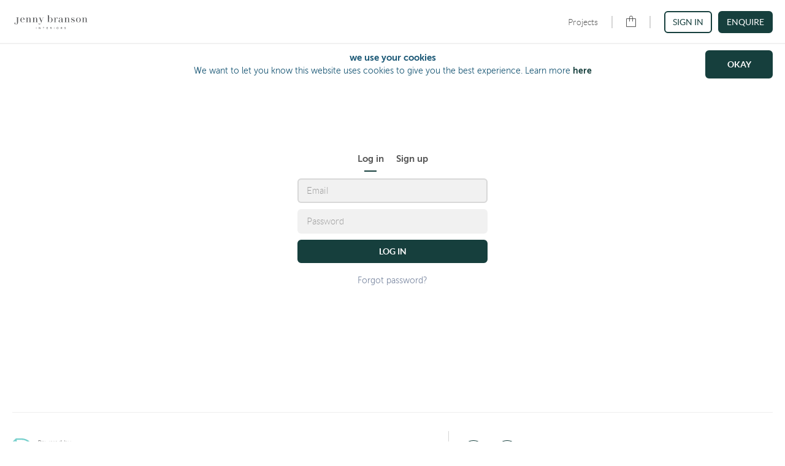

--- FILE ---
content_type: text/html; charset=utf-8
request_url: https://jenny-branson.designpalpro.com/users/sign_in
body_size: 127218
content:
<!DOCTYPE html><html><head><meta charset="utf-8" /><meta content="width=device-width, initial-scale=1, maximum-scale=1, user-scalable=no, shrink-to-fit=no" name="viewport" /><title>Sign in</title><meta content="My online Interior Design studio delivers beautiful interiors within a short time frame, unrestricted by distance or budget. You receive all the creative input you need to complete your room makeovers, alongside a clickable shopping list for all recommended furniture and accessories" name="description" /><meta content="My online Interior Design studio delivers beautiful interiors within a short time frame, unrestricted by distance or budget. You receive all the creative input you need to complete your room makeovers, alongside a clickable shopping list for all recommended furniture and accessories" property="og:description" /><meta content="My online Interior Design studio delivers beautiful interiors within a short time frame, unrestricted by distance or budget. You receive all the creative input you need to complete your room makeovers, alongside a clickable shopping list for all recommended furniture and accessories" property="twitter:description" /><link href="/favicon.png" rel="icon" type="image/png" /><meta name="csrf-param" content="authenticity_token" />
<meta name="csrf-token" content="4avtP1FR1Em7+VwaGfCWUsCfjq16pMxGuVrDLeoqedZR/KIfHTyyeYF2gvxUfhP0pJ70hQrAjE+mvYXpuPXEkQ==" /><link rel="stylesheet" media="all" href="/assets/pro_platform-1c91614ac1429f18a7b930a660f3eee62ebb20a0e188cc2f82a38724a7575ceb.css" /><!--Rollbar Integration START--><script>var _rollbarConfig = {
    accessToken: "04c1265e8e7e441495d149feefaaa869",
    captureUncaught: true,
    captureUnhandledRejections: true,
    payload: {}
};
// Rollbar Snippet
!function(r){function e(n){if(o[n])return o[n].exports;var t=o[n]={exports:{},id:n,loaded:!1};return r[n].call(t.exports,t,t.exports,e),t.loaded=!0,t.exports}var o={};return e.m=r,e.c=o,e.p="",e(0)}([function(r,e,o){"use strict";var n=o(1),t=o(4);_rollbarConfig=_rollbarConfig||{},_rollbarConfig.rollbarJsUrl=_rollbarConfig.rollbarJsUrl||"https://cdnjs.cloudflare.com/ajax/libs/rollbar.js/2.24.0/rollbar.min.js",_rollbarConfig.async=void 0===_rollbarConfig.async||_rollbarConfig.async;var a=n.setupShim(window,_rollbarConfig),l=t(_rollbarConfig);window.rollbar=n.Rollbar,a.loadFull(window,document,!_rollbarConfig.async,_rollbarConfig,l)},function(r,e,o){"use strict";function n(r){return function(){try{return r.apply(this,arguments)}catch(r){try{console.error("[Rollbar]: Internal error",r)}catch(r){}}}}function t(r,e){this.options=r,this._rollbarOldOnError=null;var o=s++;this.shimId=function(){return o},"undefined"!=typeof window&&window._rollbarShims&&(window._rollbarShims[o]={handler:e,messages:[]})}function a(r,e){if(r){var o=e.globalAlias||"Rollbar";if("object"==typeof r[o])return r[o];r._rollbarShims={},r._rollbarWrappedError=null;var t=new p(e);return n(function(){e.captureUncaught&&(t._rollbarOldOnError=r.onerror,i.captureUncaughtExceptions(r,t,!0),i.wrapGlobals(r,t,!0)),e.captureUnhandledRejections&&i.captureUnhandledRejections(r,t,!0);var n=e.autoInstrument;return e.enabled!==!1&&(void 0===n||n===!0||"object"==typeof n&&n.network)&&r.addEventListener&&(r.addEventListener("load",t.captureLoad.bind(t)),r.addEventListener("DOMContentLoaded",t.captureDomContentLoaded.bind(t))),r[o]=t,t})()}}function l(r){return n(function(){var e=this,o=Array.prototype.slice.call(arguments,0),n={shim:e,method:r,args:o,ts:new Date};window._rollbarShims[this.shimId()].messages.push(n)})}var i=o(2),s=0,d=o(3),c=function(r,e){return new t(r,e)},p=function(r){return new d(c,r)};t.prototype.loadFull=function(r,e,o,t,a){var l=function(){var e;if(void 0===r._rollbarDidLoad){e=new Error("rollbar.js did not load");for(var o,n,t,l,i=0;o=r._rollbarShims[i++];)for(o=o.messages||[];n=o.shift();)for(t=n.args||[],i=0;i<t.length;++i)if(l=t[i],"function"==typeof l){l(e);break}}"function"==typeof a&&a(e)},i=!1,s=e.createElement("script"),d=e.getElementsByTagName("script")[0],c=d.parentNode;s.crossOrigin="",s.src=t.rollbarJsUrl,o||(s.async=!0),s.onload=s.onreadystatechange=n(function(){if(!(i||this.readyState&&"loaded"!==this.readyState&&"complete"!==this.readyState)){s.onload=s.onreadystatechange=null;try{c.removeChild(s)}catch(r){}i=!0,l()}}),c.insertBefore(s,d)},t.prototype.wrap=function(r,e,o){try{var n;if(n="function"==typeof e?e:function(){return e||{}},"function"!=typeof r)return r;if(r._isWrap)return r;if(!r._rollbar_wrapped&&(r._rollbar_wrapped=function(){o&&"function"==typeof o&&o.apply(this,arguments);try{return r.apply(this,arguments)}catch(o){var e=o;throw e&&("string"==typeof e&&(e=new String(e)),e._rollbarContext=n()||{},e._rollbarContext._wrappedSource=r.toString(),window._rollbarWrappedError=e),e}},r._rollbar_wrapped._isWrap=!0,r.hasOwnProperty))for(var t in r)r.hasOwnProperty(t)&&(r._rollbar_wrapped[t]=r[t]);return r._rollbar_wrapped}catch(e){return r}};for(var u="log,debug,info,warn,warning,error,critical,global,configure,handleUncaughtException,handleUnhandledRejection,captureEvent,captureDomContentLoaded,captureLoad".split(","),f=0;f<u.length;++f)t.prototype[u[f]]=l(u[f]);r.exports={setupShim:a,Rollbar:p}},function(r,e){"use strict";function o(r,e,o){if(r){var t;if("function"==typeof e._rollbarOldOnError)t=e._rollbarOldOnError;else if(r.onerror){for(t=r.onerror;t._rollbarOldOnError;)t=t._rollbarOldOnError;e._rollbarOldOnError=t}var a=function(){var o=Array.prototype.slice.call(arguments,0);n(r,e,t,o)};o&&(a._rollbarOldOnError=t),r.onerror=a}}function n(r,e,o,n){r._rollbarWrappedError&&(n[4]||(n[4]=r._rollbarWrappedError),n[5]||(n[5]=r._rollbarWrappedError._rollbarContext),r._rollbarWrappedError=null),e.handleUncaughtException.apply(e,n),o&&o.apply(r,n)}function t(r,e,o){if(r){"function"==typeof r._rollbarURH&&r._rollbarURH.belongsToShim&&r.removeEventListener("unhandledrejection",r._rollbarURH);var n=function(r){var o,n,t;try{o=r.reason}catch(r){o=void 0}try{n=r.promise}catch(r){n="[unhandledrejection] error getting `promise` from event"}try{t=r.detail,!o&&t&&(o=t.reason,n=t.promise)}catch(r){t="[unhandledrejection] error getting `detail` from event"}o||(o="[unhandledrejection] error getting `reason` from event"),e&&e.handleUnhandledRejection&&e.handleUnhandledRejection(o,n)};n.belongsToShim=o,r._rollbarURH=n,r.addEventListener("unhandledrejection",n)}}function a(r,e,o){if(r){var n,t,a="EventTarget,Window,Node,ApplicationCache,AudioTrackList,ChannelMergerNode,CryptoOperation,EventSource,FileReader,HTMLUnknownElement,IDBDatabase,IDBRequest,IDBTransaction,KeyOperation,MediaController,MessagePort,ModalWindow,Notification,SVGElementInstance,Screen,TextTrack,TextTrackCue,TextTrackList,WebSocket,WebSocketWorker,Worker,XMLHttpRequest,XMLHttpRequestEventTarget,XMLHttpRequestUpload".split(",");for(n=0;n<a.length;++n)t=a[n],r[t]&&r[t].prototype&&l(e,r[t].prototype,o)}}function l(r,e,o){if(e.hasOwnProperty&&e.hasOwnProperty("addEventListener")){for(var n=e.addEventListener;n._rollbarOldAdd&&n.belongsToShim;)n=n._rollbarOldAdd;var t=function(e,o,t){n.call(this,e,r.wrap(o),t)};t._rollbarOldAdd=n,t.belongsToShim=o,e.addEventListener=t;for(var a=e.removeEventListener;a._rollbarOldRemove&&a.belongsToShim;)a=a._rollbarOldRemove;var l=function(r,e,o){a.call(this,r,e&&e._rollbar_wrapped||e,o)};l._rollbarOldRemove=a,l.belongsToShim=o,e.removeEventListener=l}}r.exports={captureUncaughtExceptions:o,captureUnhandledRejections:t,wrapGlobals:a}},function(r,e){"use strict";function o(r,e){this.impl=r(e,this),this.options=e,n(o.prototype)}function n(r){for(var e=function(r){return function(){var e=Array.prototype.slice.call(arguments,0);if(this.impl[r])return this.impl[r].apply(this.impl,e)}},o="log,debug,info,warn,warning,error,critical,global,configure,handleUncaughtException,handleUnhandledRejection,_createItem,wrap,loadFull,shimId,captureEvent,captureDomContentLoaded,captureLoad".split(","),n=0;n<o.length;n++)r[o[n]]=e(o[n])}o.prototype._swapAndProcessMessages=function(r,e){this.impl=r(this.options);for(var o,n,t;o=e.shift();)n=o.method,t=o.args,this[n]&&"function"==typeof this[n]&&("captureDomContentLoaded"===n||"captureLoad"===n?this[n].apply(this,[t[0],o.ts]):this[n].apply(this,t));return this},r.exports=o},function(r,e){"use strict";r.exports=function(r){return function(e){if(!e&&!window._rollbarInitialized){r=r||{};for(var o,n,t=r.globalAlias||"Rollbar",a=window.rollbar,l=function(r){return new a(r)},i=0;o=window._rollbarShims[i++];)n||(n=o.handler),o.handler._swapAndProcessMessages(l,o.messages);window[t]=n,window._rollbarInitialized=!0}}}}]);
// End Rollbar Snippet</script><!--Rollbar Integration END--><!--Global site tag (gtag.js) - Google Ads: 461842707--><script async="" src="https://www.googletagmanager.com/gtag/js?id=AW-461842707"></script><script>window.dataLayer = window.dataLayer || [];function gtag(){dataLayer.push(arguments);}gtag('js', new Date());gtag('config', 'AW-461842707');</script><script async="" defer="" id="hs-script-loader" src="//js.hs-scripts.com/7269644.js" type="text/javascript"></script><script src="/assets/customer-85299135c012ffc82f6c8e94e37cb9475166aabdf3eed9850a46e2c5b250d913.js"></script><script src="/packs/small_components-f70078870a6eb3d10a1c.js"></script><script>(function(w,d,s,l,i){w[l]=w[l]||[];w[l].push({'gtm.start':
    new Date().getTime(),event:'gtm.js'});var f=d.getElementsByTagName(s)[0],
  j=d.createElement(s),dl=l!='dataLayer'?'&l='+l:'';j.async=true;j.src=
  'https://www.googletagmanager.com/gtm.js?id='+i+dl;f.parentNode.insertBefore(j,f);
})(window,document,'script','dataLayer',"GTM-KB5HS3K");</script></head><body><noscript><iframe height="0" src="https://www.googletagmanager.com/ns.html?id=GTM-KB5HS3K" style="display:none;visibility:hidden" width="0"></iframe></noscript>  <svg xmlns="http://www.w3.org/2000/svg" style="display: none;">
    <symbol id="icon-mbr-logo-outline" viewBox="-10 0 370 331">
      <path stroke="#000" stroke-width="14" fill="none" d="M349,312c0,4.9-2,9.6-5.4,13c-3.4,3.4-8.2,5.4-13,5.4c-103.8-8.1-208.1-8.1-311.9,0c-2.4,0-4.8-0.4-7.1-1.3   c-2.3-0.9-4.3-2.2-6-3.9c-1.7-1.7-3.1-3.7-4.1-6c-1-2.2-1.5-4.6-1.5-7.1c4.2-48.7,4.2-97.8,0-146.5c0-4.8,1.9-9.4,5.2-12.9   l53.4-60.1l13-13l31.1-27.2c18.9-14.5,36.8-30.3,53.6-47.1c3.3-3.1,7.6-4.9,12.1-5c4.5-0.1,8.9,1.4,12.4,4.2   c50.1,48.7,104.5,92.8,162.5,131.7c2.2,1.7,3.9,3.9,5.1,6.4c1.2,2.5,1.8,5.2,1.8,8c-0.9,9.4-1.7,18.6-2.4,27.6   c-0.7,9-1.3,17.7-1.8,26.1c-0.1,0.6-0.9,16.5-1,17.2C343.2,251.9,344.5,282.2,349,312z"/>
      <path fill="#000" d="M342.3,204.3c-41.7,7.6-73.6,37.3-92.5,59.4c4-25.2,9.8-50,17.4-74.4c3.3-8.2,5.9-16.7,7.9-25.4   c0.5-2.2,0.1-4.4-1.1-6.3c-1.2-1.9-3-3.3-5.1-3.9c-2.2-0.6-4.4-0.3-6.4,0.8c-2,1.1-3.4,2.8-4.2,4.9c-2.6,8.1-5,15.8-7.3,23.3   c-6.2,15.4-15.8,31.3-27.8,30.9c-1.1,0.1-2.2-0.1-3.2-0.6s-1.8-1.3-2.4-2.2c-5.4-8.4,0-32.2,5.3-46.5c0.6-2,0.4-4.2-0.4-6.1   c-0.9-1.9-2.4-3.5-4.4-4.3c-1.9-0.9-4.1-1-6.1-0.3c-2,0.6-3.7,2-4.8,3.8c-2.2,4.2-21.6,41.1-25.4,52.3c-2.7,8.1-6.9,9.5-7.9,9.7   c-0.5,0.1-1,0.1-1.5,0c-0.5-0.1-1-0.4-1.3-0.7c-0.5-0.9-0.7-1.9-0.7-2.9s0.2-2,0.7-2.9v-0.8c1.5-6,8.5-36.4-2.7-50.7   c-1.9-2.5-4.3-4.5-7.1-5.9c-2.8-1.4-5.9-2.1-9-2.1c-5.9,0.3-11.6,1.9-16.8,4.8c-5.1,2.9-9.5,7-12.8,11.9c-0.8-3.5-2.4-6.9-4.5-9.8   c-2-2.8-4.7-5-7.8-6.5c-3.1-1.5-6.5-2.2-9.9-2.1c-4.2,0.1-8.4,1.1-12.3,2.9c-3.9,1.8-7.3,4.3-10.2,7.4c0.5-4.4,0.9-8.7,1.2-13   c0.1-1.7-1.5-8.6-8.5-8.6s-8.7,5.4-9.1,9.4c-1.8,20.7-5.9,44.9-12,71.8c0,0.6,0,1.3-0.4,2.2c-0.4,0.9,0,0,0,0.4   c-0.3,1.1-0.4,2.2-0.2,3.3c0.1,1.1,0.5,2.2,1.1,3.2c0.6,1,1.3,1.8,2.2,2.5c0.9,0.7,1.9,1.2,3,1.5c2.2,0.5,4.6,0.2,6.5-1   c2-1.1,3.5-3,4.2-5.1v-0.8c2.8-12.6,7-24.8,12.4-36.5c6-12.2,13.9-22.1,21.8-22.2c0.7-0.1,1.5,0,2.1,0.3c0.7,0.3,1.3,0.8,1.7,1.4   c4.6,6.1,3,23.8,0,38.5c-1.6,5.6-2.6,9.8-2.8,11.4c-0.4,2.2,0.1,4.4,1.3,6.2c1.2,1.8,3.1,3.2,5.2,3.7c2.1,0.5,4.4,0.2,6.3-0.8   c1.9-1.1,3.4-2.8,4-4.9c0.6-1.9,1.7-6,2.9-11.3c5.2-17.2,16.1-43,31.2-43c1.5,0,1.9,0.5,2.3,0.9c4.2,5.4,2.5,23.8-0.3,35.3   c-1.5,3.8-2,7.9-1.4,11.9c0.6,4,2.3,7.8,4.9,11c2.4,2.7,5.4,4.7,8.8,5.8c3.4,1.1,7,1.3,10.5,0.6c5-1.3,9.6-3.9,13.3-7.6   s6.3-8.2,7.6-13.3c0.3-0.8,0.7-1.9,1.3-3.1c0.7,2.9,1.9,5.8,3.5,8.3c2.1,3.2,4.9,5.9,8.2,7.8c3.3,1.9,7.1,2.9,10.9,3   c6,0.5,12-0.9,17.2-3.9c-5.2,21.8-8.4,44-9.4,66.4c-0.1,1.9,0.5,3.8,1.6,5.4c1.1,1.6,2.7,2.7,4.6,3.2c0.8,0.2,1.6,0.4,2.4,0.3   c1.5,0,3-0.4,4.3-1.1s2.4-1.8,3.2-3.1c0.4-0.7,40.4-66,99.5-76.9c0,0.7,0.9-16.6,1-17.2C344.9,204,343.6,204,342.3,204.3z"/>
    </symbol>
    <symbol id="icon-info-circle" viewBox="0 0 498 498">
      <g
        transform="translate(-231.10547,-20.558594)">
        <path
          d="m 480.04297,518.43359 c -137.25781,0 -248.9375,-111.67968 -248.9375,-248.9375 0,-137.25781 111.67969,-248.937496 248.9375,-248.937496 137.25781,0 248.9375,111.679686 248.9375,248.937496 0,137.25782 -111.67969,248.9375 -248.9375,248.9375 z m 0,-461.77734 c -117.39063,0 -212.8711,95.44922 -212.8711,212.83984 0,117.35938 95.48047,212.84375 212.8711,212.84375 117.35937,0 212.87109,-95.48437 212.87109,-212.84375 0,-117.39062 -95.51172,-212.83984 -212.87109,-212.83984 z m 0,0"
          fill="currentColor" />
      </g>
      <path
        d="m 254.07031,378.1211 c -1.91406,-0.73047 -3.98047,-1.91407 -3.98047,-6.92188 0,-2.07031 0.32422,-4.46875 1.0586,-7.39062 l 31.4414,-152.42969 c 0.69922,-3.57813 1.0586,-7.32813 1.0586,-11.0625 0,-9.84766 -3.03516,-17.34766 -9.02344,-22.30859 -13.42578,-11.03125 -36.92188,-8.8711 -76.00391,4.33984 l -3.79687,1.27734 -1.55469,19.66407 h 6.56641 c 19.89843,0 24.70703,1.55468 25.70312,2.03906 1.33594,0.63672 2.06641,1.39844 2.06641,3.64062 0,1.24219 -0.15625,2.64453 -0.48047,4.19922 -0.39063,2.07031 -0.85547,4.46485 -1.3086,7.05078 l -28.8125,139.9961 c -1.33984,7.04687 -2.03906,13.09765 -2.03906,17.92187 0,11.15625 3.21875,19.77344 9.50781,25.59375 6.16016,5.67969 14.60938,8.57422 25.09375,8.57422 12.27735,0 28.75391,-3.41016 50.34766,-10.39453 l 3.85938,-1.24609 1.55468,-19.92969 h -6.51953 c -14.76562,0 -21.57812,-1.42969 -24.73828,-2.61328 z m 0,0"
        fill="currentColor" />
      <path
        d="m 295.45703,94.113286 c -5.92578,-5.64844 -13.55078,-8.53907 -22.63672,-8.53907 -9.41406,0 -17.37891,3.09375 -23.64844,9.17969 -6.3164,6.113284 -9.53906,14.343754 -9.53906,24.488284 0,9.33594 3.06641,17.08203 9.08594,23.08984 6.02344,6.05079 13.73828,9.11719 22.88672,9.11719 9.33593,0 17.22265,-3.2539 23.52343,-9.60156 6.25782,-6.34766 9.41407,-14.59375 9.41407,-24.51953 0,-9.69141 -3.03125,-17.503914 -9.08594,-23.214844 z m 0,0"
        fill="currentColor" />
    </symbol>
    <symbol id="icon-move-button" viewBox="0 0 16 16">
      <g fill="none" fill-rule="evenodd"><path d="M8 13V3" stroke="currentColor" stroke-width="2" stroke-linecap="square" opacity=".9"/><path fill="currentColor" d="M8 0l3 4H5zM8 16l-3-4h6z"/><g><path d="M3 8h10" stroke="currentColor" stroke-width="2" stroke-linecap="square" opacity=".9"/><path fill="currentColor" d="M16 8l-4 3V5zM0 8l4-3v6z"/></g></g>
    </symbol>
    <symbol id="icon-remove-button" viewBox="0 0 14 17">
      <g stroke="currentColor" stroke-width="2" fill="none" fill-rule="evenodd" stroke-linecap="round"><path d="M13 4H1M7 15V5M7 4V1"/><path stroke-linejoin="round" d="M11 16H3V4h8z"/></g>
    </symbol>
    <symbol id="icon-copy" viewBox="0 0 210 210">
      <g stroke="currentColor" stroke-width="2" fill="currentColor" fill-rule="evenodd" stroke-linecap="round">
        <path
          d="M163.5,19H78.2c-12.4,0-22.5,9-22.5,20.1v2.5H40.8c-12.4,0-22.5,9-22.5,20.1v119.1c0,11.1,10.1,20.1,22.5,20.1                   h85.3c12.4,0,22.5-9,22.5-20.1v-2.5h14.9c12.4,0,22.5-9,22.5-20.1V39.1C186,28,175.9,19,163.5,19z M134.1,180.9                   c0,3.9-3.6,7.1-8,7.1H40.8c-4.4,0-8-3.2-8-7.1V61.8c0-3.9,3.6-7.1,8-7.1h85.3c4.4,0,8,3.2,8,7.1L134.1,180.9L134.1,180.9z                    M171.5,158.2c0,3.9-3.6,7.1-8,7.1h-14.9V61.8c0-11.1-10.1-20.1-22.5-20.1h-56v-2.5c0-3.9,3.6-7.1,8-7.1h85.3c4.4,0,8,3.2,8,7.1                   L171.5,158.2L171.5,158.2z"
        />
      </g>
    </symbol>
    <symbol id="icon-cancel-button" viewBox="0 0 1000 1000">
      <g><g  fill="currentColor" stroke="none" transform="translate(0.000000,511.000000) scale(0.100000,-0.100000)"><path d="M4502.7,4986.9c-911.2-94.2-1813.7-464.4-2549.6-1044.8c-199.3-155.5-628.7-584.8-784.2-784.2C476.8,2281.7,100,1201.9,100,104.5c0-2216.7,1515.8-4181.5,3658-4740c468.7-122.7,733.8-155.5,1259.5-153.3c521.3,0,757.9,28.5,1237.6,153.3c1697.6,442.5,3049.1,1793.9,3491.5,3491.5c124.8,479.7,153.3,716.3,153.3,1237.6c2.2,525.7-30.7,790.7-153.3,1259.5c-562.9,2159.7-2549.6,3677.7-4781.7,3655.8C4813.8,5006.6,4605.7,4995.6,4502.7,4986.9z M5674.6,4257.5c1375.6-230,2516.8-1084.2,3119.2-2335c554.2-1150,556.3-2486.1,2.2-3633.9c-339.5-700.9-819.2-1255.1-1456.6-1680c-1242-825.8-2814.7-935.3-4150.8-291.3C1918-3069.4,1070.3-1919.5,842.5-497.9c-41.6,256.3-37.2,998.8,8.8,1259.5c230,1338.3,1005.4,2422.6,2183.8,3060c381.1,205.9,950.6,389.9,1371.2,442.5c107.3,13.1,225.6,28.5,260.7,32.9C4802.8,4316.6,5484,4288.1,5674.6,4257.5z"/><path d="M5876.1,1466.9l-869.6-869.6l-860.8,860.8c-470.9,470.9-867.4,858.6-880.5,858.6c-28.5,0-470.9-442.5-470.9-470.9c0-10.9,387.7-409.6,858.6-880.5l860.8-860.8l-871.8-871.8l-869.6-869.6l245.3-247.5l247.5-245.3l869.6,869.6l871.8,871.8l871.8-871.8l869.6-869.6l247.5,245.3l245.3,247.5l-869.6,869.6l-871.8,871.8l871.8,871.8l869.6,869.6l-247.5,247.5l-245.3,245.3L5876.1,1466.9z"/></g></g>
    </symbol>
    <symbol id="icon-edit-button" viewBox="0 0 19 17">
      <g stroke="currentColor" stroke-width="2" fill="none" fill-rule="evenodd"><path d="M6.48 11.669L12.248 5.9" stroke-linecap="round"/><path d="M7.59 15.941l9.247-8.99-4.793-5.583-10.049 9.017v5.556h5.596z"/></g>
    </symbol>
    <symbol id="icon-comment" viewBox="0 0 15 16">
      <path d="M0 0h15v16l-4.623-4H0V0zm3 9h7V7H3v2zm0-4h9V3H3v2z" fill="currentColor" fill-rule="evenodd"/>
    </symbol>
    <symbol id="icon-prev" viewBox="0 0 10 17">
      <path d="M8.929 16L1.858 8.929l7.07-7.071" stroke="currentColor" stroke-width="2" fill="none" fill-rule="evenodd" stroke-linecap="round" stroke-linejoin="round"/>
    </symbol>
    <symbol id="icon-next" viewBox="0 0 10 17">
      <path d="M1 1.929L8.071 9 1 16.071" stroke="currentColor" stroke-width="2" fill="none" fill-rule="evenodd" stroke-linecap="round" stroke-linejoin="round"/>
    </symbol>
    <symbol id="icon-arrow-prev" viewBox="0 0 17 8">
      <g stroke="currentColor" stroke-width="2" fill="none" fill-rule="evenodd"><path stroke-linecap="round" stroke-linejoin="round" d="M4 1.172L1.172 4 4 6.828"/><path d="M16 4H8" opacity=".9" stroke-linecap="square"/></g>
    </symbol>
    <symbol id="icon-arrow-next" viewBox="0 0 17 8">
      <g stroke="currentColor" stroke-width="2" fill="none" fill-rule="evenodd"><path stroke-linecap="round" stroke-linejoin="round" d="M13 1.172L15.828 4 13 6.828"/><path d="M1 4h8" opacity=".9" stroke-linecap="square"/></g>
    </symbol>
    <symbol id="icon-zoom-in" viewBox="0 0 20 21">
      <g transform="translate(2 2)" stroke="currentColor" fill="none" fill-rule="evenodd"><path d="M11.5 12.5l5.099 5.099" stroke-width="2" stroke-linecap="square"/><circle stroke-width="2" cx="6.5" cy="6.5" r="7.5"/><path d="M6.5 3.5v6M9.5 6.5h-6" stroke-linecap="square"/></g>
    </symbol>
    <symbol id="icon-search" viewBox="0 0 489.713 489.713">
      <g  fill="currentColor" stroke="none"><path d="M483.4,454.444l-121.3-121.4c28.7-35.2,46-80,46-128.9c0-112.5-91.5-204.1-204.1-204.1S0,91.644,0,204.144   	s91.5,204,204.1,204c48.8,0,93.7-17.3,128.9-46l121.3,121.3c8.3,8.3,20.9,8.3,29.2,0S491.8,462.744,483.4,454.444z M40.7,204.144		c0-90.1,73.2-163.3,163.3-163.3s163.4,73.3,163.4,163.4s-73.3,163.4-163.4,163.4S40.7,294.244,40.7,204.144z"/></g>
    </symbol>
    <symbol id="icon-cart" viewBox="0 0 16 19">
      <g stroke="currentColor" fill="none" fill-rule="evenodd"><path d="M.5 5.5h15v13H.5z"/><path d="M5.467 10V3.53a2.53 2.53 0 0 1 5.059 0V10"/></g>
    </symbol>
    <symbol id="icon-cart-bold" viewBox="0 0 16 19">
      <g stroke="currentColor" stroke-width="2" fill="none" fill-rule="evenodd"><path d="M1 6h14v12H1z"/><path d="M5 10V4.094C5.078 2.677 5.999 1 7.98 1c2.045 0 2.91 1.67 3.02 3.094V10"/></g>
    </symbol>
    <symbol id="icon-cart-plus" viewBox="0 0 437.000000 517.000000">
      <g transform="translate(0.000000,517.000000) scale(0.100000,-0.100000)"
         fill="currentColor" stroke="currentColor">
        <path d="M1689 4292 c-14 -9 -219 -213 -456 -453 -475 -479 -465 -467 -427
          -546 25 -51 77 -78 129 -69 36 6 81 49 475 448 239 242 440 450 447 462 17 29
          16 81 -2 116 -29 56 -114 78 -166 42z"/>
        <path d="M2552 4285 c-40 -33 -56 -76 -47 -122 6 -33 60 -92 443 -476 240
          -241 449 -445 464 -453 35 -18 62 -18 102 1 42 20 66 63 66 116 0 40 -5 47
          -112 158 -301 311 -766 774 -790 787 -42 22 -92 18 -126 -11z"/>
        <path d="M462 3090 c-57 -35 -62 -62 -62 -320 0 -251 5 -279 55 -318 20 -16
          42 -22 76 -22 42 0 49 -3 54 -22 3 -13 57 -326 120 -697 l114 -675 31 -30 30
          -31 668 -3 c487 -2 674 1 695 9 45 19 67 55 67 111 0 43 -4 54 -34 84 l-34 34
          -594 0 c-326 0 -598 4 -604 8 -8 5 -214 1165 -214 1206 0 3 612 6 1360 6 748
          0 1360 -1 1360 -2 0 -2 -16 -63 -35 -137 -39 -150 -42 -188 -19 -232 16 -31
          66 -59 106 -59 35 0 87 36 103 72 8 18 33 106 56 196 l42 162 39 0 c51 0 94
          23 113 61 14 25 15 69 13 289 l-3 260 -33 32 -32 33 -1703 3 c-1693 2 -1702 2
          -1735 -18z m3263 -320 l0 -95 -1540 0 -1540 0 -3 83 c-2 54 1 89 9 98 10 12
          237 14 1543 12 l1531 -3 0 -95z"/>
        <path d="M3230 1875 c-292 -60 -531 -251 -660 -529 -118 -251 -114 -561 10
          -808 50 -101 89 -156 166 -238 294 -311 775 -375 1146 -154 89 53 234 188 287
          267 58 85 111 204 138 304 35 134 37 325 5 457 -90 363 -384 641 -746 705 -80
          15 -266 12 -346 -4z m396 -260 c225 -75 406 -272 460 -500 74 -314 -82 -645
          -371 -785 -102 -50 -187 -70 -300 -70 -113 0 -198 20 -300 70 -314 152 -464
          516 -350 851 77 228 294 417 527 458 92 17 245 6 334 -24z"/>
        <path d="M3356 1474 c-14 -13 -16 -49 -16 -234 l0 -219 -221 -3 c-219 -3 -221
          -3 -240 -27 -22 -27 -18 -57 13 -83 18 -16 45 -18 234 -18 l214 0 0 -218 c0
          -243 3 -255 60 -255 57 0 60 12 60 255 l0 218 213 0 c245 0 260 4 255 68 -5
          58 -22 62 -260 62 l-208 0 0 219 c0 241 -2 251 -60 251 -16 0 -36 -7 -44 -16z"/>
      </g>
    </symbol>
    <symbol id="cart-2024" viewBox="0, 0, 400,400">
      <g>
        <path
          fill-rule="evenodd" fill="currentColor" stroke="none"
          d="m 198,-0.3 c -33.2,1.6 -62.3,32.3 -59.4,65.4 -0.3,17.4 -0.7,34.7 -1,52 -20,1.7 -52.4,-3.4 -65.4,4.7 -10.1,7 -22.8,254.7 -21.6,265.0 3.3,11.2 15.9,14.5 27,13.4 67,-1.3 228.8,1.9 258.4,0.3 10.9,-2.5 17,-14.5 16.2,-25.1 -1.8,-21.5 -16,-240.7 -24,-251.1 -12.1,-12.5 -50,-6.2 -63.6,-7 -2,-3.4 -1.6,-24.4 -3.5,-47.1 1.3,-55.3 -38.6,-71.6 -63.1,-70.5 z m 2.5,16.5 c 26.7,-0.4 43.7,22.8 44.2,55.2 -0,14.8 0.2,29.6 0.4,44.4 -29.2,1.9 -58.6,0.7 -87.8,1.4 -0.8,-9.4 -0.9,-28.7 -0.5,-51.4 1.9,-27.6 16.5,-47.5 43.7,-49.6 z M 137.3,135.1 c -4.4,8.1 -10.7,6.9 -4.7,25.5 7.8,10 18.1,11.2 26.5,1 6.7,-10.7 4.7,-14.4 -0.9,-26.2 26.7,-0.1 60.3,-0.2 87,-0.3 1.5,6.9 -14,8.5 -5.6,27 4.3,8.5 24.6,9.6 28.4,-1.6 6.3,-20.5 -4.1,-18.7 -6,-25.8 25,0 37.8,-1.8 51.2,2.4 6.2,5.6 3.3,4 4,11.5 5.5,48.5 12.9,217.5 15.9,231.6 -4.1,6 -248.1,3.4 -261.9,3.2 -5.6,-5.5 -3.8,-14 13.4,-242.9 0.8,-4.2 5.3,-6.1 9.2,-6.1 0.6,-0 29.6,0.4 43.4,0.8 z"
        />
      </g>
    </symbol>
    <symbol id="account-2024" viewBox="0, 0, 400,400">
      <g>
        <path
          fill-rule="evenodd"
          fill="currentColor"
          stroke="none"
          d="m 197.55273,3.83573 c -38.15723,1.2535859 -74.98488,25.220881 -90.49771,60.284875 -13.757666,30.400428 -12.466525,67.633425 4.99983,96.294355 19.26944,31.47332 56.14296,51.71359 93.1595,49.69865 36.44275,-1.95861 71.39172,-24.51487 87.04918,-57.66543 C 309.54017,115.89562 303.01774,69.380665 276.0033,39.222117 256.55603,16.960303 227.30324,2.9839527 197.55273,3.83573 Z m 6.33985,18.398229 c 35.55568,1.624325 66.26038,30.237892 75.56865,58.013922 9.76583,31.139309 0.92131,67.699869 -23.13038,90.031549 -24.52161,23.04556 -58.46007,27.08773 -89.50911,14.29376 -21.89548,-8.71984 -36.62663,-25.13566 -44.20928,-47.64264 -9.92691,-27.83935 -6.2161,-57.650211 12.17601,-81.079043 17.1447,-21.978598 41.16194,-34.414959 69.10411,-33.617548 z M 100.63477,198.17557 c -22.438805,18.00356 -45.982346,35.37286 -63.600195,58.4219 -37.22257097,48.65249 -25.944784,113.44417 -23.3002,129.65232 4.238014,9.80605 15.244247,15.31884 25.611391,15.26095 8.454477,-0.12872 16.891423,-1.15438 25.353556,-0.68687 71.615258,0.43997 143.229638,-0.4435 214.845108,-0.25906 29.17709,0.0327 58.36069,0.30162 87.53157,0.55352 8.30498,-1.10671 14.38225,-8.08576 17.86736,-15.24159 4.05759,-6.44526 8.8737,-46.02284 -7.67836,-95.19677 -18.1145,-42.46165 -42.34197,-65.99205 -79.46422,-89.82081 -4.24959,1.67639 -8.61653,10.87911 -10.8573,14.67342 29.45192,20.13121 49.8429,41.68561 61.50454,61.38386 18.07392,30.32261 24.47158,57.35516 19.89407,92.19895 0.0179,6.22244 -6.43046,11.71911 -12.10722,12.71035 -10.12658,2.52923 -294.721943,3.54103 -319.213386,0.44184 -6.659298,-1.10469 -7.644309,-6.27747 -8.180943,-12.61442 -0.550111,-11.77763 -1.531421,-21.45372 -0.909582,-33.21852 1.639742,-21.85232 7.576173,-45.05336 19.154074,-63.91879 12.460293,-21.12925 54.937777,-51.02036 64.313247,-58.62567 -2.43361,-4.35475 -7.47299,-11.59842 -10.29672,-15.70289 l -0.23047,-0.0234 z"
        />
      </g>
    </symbol>
    <symbol id="icon-customers-orders" viewBox="0 0 19 19">
      <path
        d="M 0.40577963,13.853025 V 4.3352502 H 4.3794966 M 3.6830196,13.853025 H 0.40577963"
        style="opacity:0.4;fill:none;stroke:#000000;stroke-width:1.0"/>
      <path
        d="M 4.0261914,3.9552253 V 2.8929414 c 0.047919,-2.42064053 3.6395512,-2.42064053 3.68747,0 v 0"
        style="opacity:0.4;fill:none;stroke:#000000;stroke-width:1.0"/>
      <g
        transform="matrix(0.72889306,0,0,0.73213644,3.6857983,2.504909)"
        style="opacity:0.6"
        fill-rule="evenodd"
        fill="none"
        stroke="currentColor">
        <path
          d="M 5.1514164,18.5 H 0.5 v -13 h 5.4070221"/>
        <path
          d="M 5.467,5.8088236 V 3.53 c 0.065742,-3.30626991 4.993258,-3.30626991 5.059,0 v 0"/>
      </g>
      <g
        transform="matrix(0.72889306,0,0,0.73213644,7.3302637,4.7013184)"
        style="opacity:1"
        fill-rule="evenodd"
        fill="none"
        stroke="currentColor">
        <path
          d="m 0.5,5.5 h 15 v 13 h -15 z"/>
        <path
          d="M 5.467,10 V 3.53 a 2.53,2.53 0 0 1 5.059,0 V 10"/>
      </g>
    </symbol>
    <symbol id="icon-edit-button" viewBox="0 0 19 17">
      <g stroke="currentColor" stroke-width="2" fill="none" fill-rule="evenodd"><path d="M6.48 11.669L12.248 5.9" stroke-linecap="round"/><path d="M7.59 15.941l9.247-8.99-4.793-5.583-10.049 9.017v5.556h5.596z"/></g>
    </symbol>
    <symbol id="icon-invert-check" viewBox="0 0 16 16">
      <g fill="none" fill-rule="evenodd"><rect fill="#BEC4D0" width="16" height="16" rx="8"/><path stroke="#FFF" stroke-width="2" stroke-linecap="round" stroke-linejoin="round" d="M4.896 8.164L7.02 10l4.014-4.011"/></g>
    </symbol>
    <symbol id="icon-gallery-prev" viewBox="0 0 11 32">
      <path d="M9 1.858L1.865 16 9 30.142" stroke="currentColor" stroke-width="3" fill="none" fill-rule="evenodd" stroke-linecap="round" stroke-linejoin="round"/>
    </symbol>
    <symbol id="icon-gallery-next" viewBox="0 0 11 32">
      <path d="M2 1.858L9.135 16 2 30.142" stroke="currentColor" stroke-width="3" fill="none" fill-rule="evenodd" stroke-linecap="round" stroke-linejoin="round"/>
    </symbol>
    <symbol id="icon-more" viewBox="0 0 6 9">
      <path d="M1.5.964L5.036 4.5 1.5 8.036" stroke="currentColor" stroke-width="2" fill="none" fill-rule="evenodd" stroke-linecap="round" stroke-linejoin="round"/>
    </symbol>
    <symbol id="icon-settings"  viewBox="0 0 24 24"> 
    <svg xmlns="http://www.w3.org/2000/svg" width="80px" height="80px" fill="none">
    <path fill-rule="evenodd" clip-rule="evenodd" d="M12 8.25C9.92894 8.25 8.25 9.92893 8.25 12C8.25 14.0711 9.92894 15.75 12 15.75C14.0711 15.75 15.75 14.0711 15.75 12C15.75 9.92893 14.0711 8.25 12 8.25ZM9.75 12C9.75 10.7574 10.7574 9.75 12 9.75C13.2426 9.75 14.25 10.7574 14.25 12C14.25 13.2426 13.2426 14.25 12 14.25C10.7574 14.25 9.75 13.2426 9.75 12Z" fill="#1C274C"/>
    <path fill-rule="evenodd" clip-rule="evenodd" d="M11.9747 1.25C11.5303 1.24999 11.1592 1.24999 10.8546 1.27077C10.5375 1.29241 10.238 1.33905 9.94761 1.45933C9.27379 1.73844 8.73843 2.27379 8.45932 2.94762C8.31402 3.29842 8.27467 3.66812 8.25964 4.06996C8.24756 4.39299 8.08454 4.66251 7.84395 4.80141C7.60337 4.94031 7.28845 4.94673 7.00266 4.79568C6.64714 4.60777 6.30729 4.45699 5.93083 4.40743C5.20773 4.31223 4.47642 4.50819 3.89779 4.95219C3.64843 5.14353 3.45827 5.3796 3.28099 5.6434C3.11068 5.89681 2.92517 6.21815 2.70294 6.60307L2.67769 6.64681C2.45545 7.03172 2.26993 7.35304 2.13562 7.62723C1.99581 7.91267 1.88644 8.19539 1.84541 8.50701C1.75021 9.23012 1.94617 9.96142 2.39016 10.5401C2.62128 10.8412 2.92173 11.0602 3.26217 11.2741C3.53595 11.4461 3.68788 11.7221 3.68786 12C3.68785 12.2778 3.53592 12.5538 3.26217 12.7258C2.92169 12.9397 2.62121 13.1587 2.39007 13.4599C1.94607 14.0385 1.75012 14.7698 1.84531 15.4929C1.88634 15.8045 1.99571 16.0873 2.13552 16.3727C2.26983 16.6469 2.45535 16.9682 2.67758 17.3531L2.70284 17.3969C2.92507 17.7818 3.11058 18.1031 3.28089 18.3565C3.45817 18.6203 3.64833 18.8564 3.89769 19.0477C4.47632 19.4917 5.20763 19.6877 5.93073 19.5925C6.30717 19.5429 6.647 19.3922 7.0025 19.2043C7.28833 19.0532 7.60329 19.0596 7.8439 19.1986C8.08452 19.3375 8.24756 19.607 8.25964 19.9301C8.27467 20.3319 8.31403 20.7016 8.45932 21.0524C8.73843 21.7262 9.27379 22.2616 9.94761 22.5407C10.238 22.661 10.5375 22.7076 10.8546 22.7292C11.1592 22.75 11.5303 22.75 11.9747 22.75H12.0252C12.4697 22.75 12.8407 22.75 13.1454 22.7292C13.4625 22.7076 13.762 22.661 14.0524 22.5407C14.7262 22.2616 15.2616 21.7262 15.5407 21.0524C15.686 20.7016 15.7253 20.3319 15.7403 19.93C15.7524 19.607 15.9154 19.3375 16.156 19.1985C16.3966 19.0596 16.7116 19.0532 16.9974 19.2042C17.3529 19.3921 17.6927 19.5429 18.0692 19.5924C18.7923 19.6876 19.5236 19.4917 20.1022 19.0477C20.3516 18.8563 20.5417 18.6203 20.719 18.3565C20.8893 18.1031 21.0748 17.7818 21.297 17.3969L21.3223 17.3531C21.5445 16.9682 21.7301 16.6468 21.8644 16.3726C22.0042 16.0872 22.1135 15.8045 22.1546 15.4929C22.2498 14.7697 22.0538 14.0384 21.6098 13.4598C21.3787 13.1586 21.0782 12.9397 20.7378 12.7258C20.464 12.5538 20.3121 12.2778 20.3121 11.9999C20.3121 11.7221 20.464 11.4462 20.7377 11.2742C21.0783 11.0603 21.3788 10.8414 21.6099 10.5401C22.0539 9.96149 22.2499 9.23019 22.1547 8.50708C22.1136 8.19546 22.0043 7.91274 21.8645 7.6273C21.7302 7.35313 21.5447 7.03183 21.3224 6.64695L21.2972 6.60318C21.0749 6.21825 20.8894 5.89688 20.7191 5.64347C20.5418 5.37967 20.3517 5.1436 20.1023 4.95225C19.5237 4.50826 18.7924 4.3123 18.0692 4.4075C17.6928 4.45706 17.353 4.60782 16.9975 4.79572C16.7117 4.94679 16.3967 4.94036 16.1561 4.80144C15.9155 4.66253 15.7524 4.39297 15.7403 4.06991C15.7253 3.66808 15.686 3.2984 15.5407 2.94762C15.2616 2.27379 14.7262 1.73844 14.0524 1.45933C13.762 1.33905 13.4625 1.29241 13.1454 1.27077C12.8407 1.24999 12.4697 1.24999 12.0252 1.25H11.9747ZM10.5216 2.84515C10.5988 2.81319 10.716 2.78372 10.9567 2.76729C11.2042 2.75041 11.5238 2.75 12 2.75C12.4762 2.75 12.7958 2.75041 13.0432 2.76729C13.284 2.78372 13.4012 2.81319 13.4783 2.84515C13.7846 2.97202 14.028 3.21536 14.1548 3.52165C14.1949 3.61826 14.228 3.76887 14.2414 4.12597C14.271 4.91835 14.68 5.68129 15.4061 6.10048C16.1321 6.51968 16.9974 6.4924 17.6984 6.12188C18.0143 5.9549 18.1614 5.90832 18.265 5.89467C18.5937 5.8514 18.9261 5.94047 19.1891 6.14228C19.2554 6.19312 19.3395 6.27989 19.4741 6.48016C19.6125 6.68603 19.7726 6.9626 20.0107 7.375C20.2488 7.78741 20.4083 8.06438 20.5174 8.28713C20.6235 8.50382 20.6566 8.62007 20.6675 8.70287C20.7108 9.03155 20.6217 9.36397 20.4199 9.62698C20.3562 9.70995 20.2424 9.81399 19.9397 10.0041C19.2684 10.426 18.8122 11.1616 18.8121 11.9999C18.8121 12.8383 19.2683 13.574 19.9397 13.9959C20.2423 14.186 20.3561 14.29 20.4198 14.373C20.6216 14.636 20.7107 14.9684 20.6674 15.2971C20.6565 15.3799 20.6234 15.4961 20.5173 15.7128C20.4082 15.9355 20.2487 16.2125 20.0106 16.6249C19.7725 17.0373 19.6124 17.3139 19.474 17.5198C19.3394 17.72 19.2553 17.8068 19.189 17.8576C18.926 18.0595 18.5936 18.1485 18.2649 18.1053C18.1613 18.0916 18.0142 18.045 17.6983 17.8781C16.9973 17.5075 16.132 17.4803 15.4059 17.8995C14.68 18.3187 14.271 19.0816 14.2414 19.874C14.228 20.2311 14.1949 20.3817 14.1548 20.4784C14.028 20.7846 13.7846 21.028 13.4783 21.1549C13.4012 21.1868 13.284 21.2163 13.0432 21.2327C12.7958 21.2496 12.4762 21.25 12 21.25C11.5238 21.25 11.2042 21.2496 10.9567 21.2327C10.716 21.2163 10.5988 21.1868 10.5216 21.1549C10.2154 21.028 9.97201 20.7846 9.84514 20.4784C9.80512 20.3817 9.77195 20.2311 9.75859 19.874C9.72896 19.0817 9.31997 18.3187 8.5939 17.8995C7.86784 17.4803 7.00262 17.5076 6.30158 17.8781C5.98565 18.0451 5.83863 18.0917 5.73495 18.1053C5.40626 18.1486 5.07385 18.0595 4.81084 17.8577C4.74458 17.8069 4.66045 17.7201 4.52586 17.5198C4.38751 17.314 4.22736 17.0374 3.98926 16.625C3.75115 16.2126 3.59171 15.9356 3.4826 15.7129C3.37646 15.4962 3.34338 15.3799 3.33248 15.2971C3.28921 14.9684 3.37828 14.636 3.5801 14.373C3.64376 14.2901 3.75761 14.186 4.0602 13.9959C4.73158 13.5741 5.18782 12.8384 5.18786 12.0001C5.18791 11.1616 4.73165 10.4259 4.06021 10.004C3.75769 9.81389 3.64385 9.70987 3.58019 9.62691C3.37838 9.3639 3.28931 9.03149 3.33258 8.7028C3.34348 8.62001 3.37656 8.50375 3.4827 8.28707C3.59181 8.06431 3.75125 7.78734 3.98935 7.37493C4.22746 6.96253 4.3876 6.68596 4.52596 6.48009C4.66055 6.27983 4.74468 6.19305 4.81093 6.14222C5.07395 5.9404 5.40636 5.85133 5.73504 5.8946C5.83873 5.90825 5.98576 5.95483 6.30173 6.12184C7.00273 6.49235 7.86791 6.51962 8.59394 6.10045C9.31998 5.68128 9.72896 4.91837 9.75859 4.12602C9.77195 3.76889 9.80512 3.61827 9.84514 3.52165C9.97201 3.21536 10.2154 2.97202 10.5216 2.84515Z" fill="#1C274C"/>
    </svg>
    </symbol>
    <symbol id="icon-refresh" viewBox="0 0 19 18">
      <g fill="none" fill-rule="evenodd"><path d="M8.334 16.285c-2.281-.147-4.395-1.42-5.635-3.567-1.958-3.393-.832-7.71 2.516-9.643M10.666 1.715c2.281.147 4.395 1.42 5.635 3.567 1.958 3.393.832 7.71-2.516 9.643" stroke="currentColor" stroke-width="2"/><path fill="currentColor" d="M17 17h-5v-5zM2 1h5v5z"/></g>
    </symbol>
    <symbol id="icon-arrow-down" viewBox="0 0 8 17">
      <g stroke="currentColor" stroke-width="2" fill="none" fill-rule="evenodd"><path stroke-linecap="round" stroke-linejoin="round" d="M1.172 13L4 15.828 6.828 13"/><path d="M4 1v8" opacity=".9" stroke-linecap="square"/></g>
    </symbol>
    <symbol id="icon-sofa" viewBox="0 0 22 16">
      <g fill="none" fill-rule="evenodd">
        <g transform="translate(2 2)">
          <path fill="#FFF" d="M4 10h10v2H4z"/>
          <path stroke="currentColor" stroke-width="2" d="M3 9h12v4H3z"/></g>
        <g stroke-linejoin="round" transform="translate(2 2)">
          <path fill="#FFF" d="M4 0h10v8H4z"/>
          <path stroke="currentColor" stroke-width="2" d="M3-1h12V9H3z"/></g>
        <g stroke-linejoin="round" transform="translate(2 2)">
          <path fill="#FFF" d="M0 6h2v6H0z"/>
          <path stroke="currentColor" stroke-width="2" d="M-1 5h4v8h-4z"/></g>
        <g stroke-linejoin="round" transform="translate(2 2)">
          <path fill="#FFF" d="M16 6h2v6h-2z"/>
          <path stroke="currentColor" stroke-width="2" d="M15 5h4v8h-4z"/>
        </g>
      </g>
    </symbol>
    <symbol id="icon-facebook" viewBox="0 0 9 16">
      <path d="M8.309 2.656l-1.506.001c-1.181 0-1.41.561-1.41 1.384v1.816H8.21l-.367 2.845h-2.45V16H2.456V8.702H0V5.857h2.456V3.76C2.456 1.325 3.943 0 6.114 0c1.04 0 1.934.077 2.195.112v2.544z" fill="currentColor" fill-rule="evenodd"/>
    </symbol>
    <symbol id="icon-youtube" viewBox="0 0 16 12">
      <path d="M16 6.231c0 1.295-.16 2.59-.16 2.59s-.156 1.102-.636 1.588c-.608.637-1.29.64-1.603.677-2.239.162-5.601.167-5.601.167s-4.16-.038-5.44-.16c-.356-.067-1.156-.047-1.764-.684C.316 9.923.16 8.821.16 8.821S0 7.526 0 6.231V5.017c0-1.295.16-2.589.16-2.589S.316 1.325.796.839c.608-.637 1.29-.64 1.603-.677C4.638 0 7.997 0 7.997 0h.006s3.359 0 5.598.162c.313.037.995.04 1.603.677.48.486.636 1.589.636 1.589S16 3.722 16 5.017v1.214zM6.001 8.123l4.323-2.24L6 3.627l.001 4.496z" fill="currentColor" fill-rule="evenodd"/>
    </symbol>
    <symbol id="icon-youtube2" viewBox="0 0 439 439">
      <g transform="translate(0.000000,439.000000) scale(0.100000,-0.100000)"
         fill="currentColor" stroke="none">
        <path d="M1090 4024 c0 -4 60 -187 133 -408 l132 -401 5 -290 5 -290 90 0 90
      0 5 295 6 295 132 390 c73 214 132 396 132 403 0 10 -22 12 -92 10 l-92 -3
      -90 -275 -89 -275 -92 275 -92 275 -91 3 c-51 1 -92 0 -92 -4z"/>
        <path d="M2019 3650 c-81 -14 -148 -61 -178 -124 -20 -40 -21 -60 -21 -357 0
      -173 5 -332 10 -353 14 -63 59 -117 123 -150 50 -26 68 -29 145 -29 65 0 98 5
      132 20 55 24 115 89 130 140 8 26 10 144 8 369 l-3 331 -30 49 c-53 85 -183
      128 -316 104z m119 -191 c49 -17 54 -49 50 -335 -4 -296 -3 -294 -94 -294 -85
      0 -84 -3 -84 315 0 316 -1 313 86 324 6 0 25 -4 42 -10z"/>
        <path d="M2557 3653 c-12 -12 -8 -834 4 -878 15 -53 82 -120 135 -134 66 -18
      140 4 197 57 l27 26 0 -48 0 -47 93 3 92 3 0 510 0 510 -92 3 -93 3 0 -383 c0
      -420 1 -411 -61 -443 -36 -19 -73 -11 -99 22 -19 25 -20 42 -20 414 l0 389
      -88 0 c-49 0 -92 -3 -95 -7z"/>
        <path d="M652 2434 c-187 -50 -326 -192 -373 -384 -11 -43 -14 -173 -14 -600
      0 -543 0 -545 23 -620 66 -209 200 -346 389 -395 48 -13 261 -15 1514 -15
      1016 0 1474 3 1511 11 141 29 280 131 345 254 68 130 68 128 68 750 0 512 -2
      566 -18 624 -56 196 -186 326 -374 375 -54 14 -226 16 -1539 15 -1247 0 -1487
      -3 -1532 -15z m888 -444 l0 -90 -90 0 -90 0 0 -555 0 -555 -90 0 -90 0 0 555
      0 555 -90 0 -90 0 0 90 0 90 270 0 270 0 0 -90z m920 -96 l0 -186 29 31 c44
      47 114 75 169 67 67 -9 107 -39 139 -104 l28 -57 0 -345 0 -345 -27 -47 c-34
      -57 -92 -106 -136 -114 -47 -9 -115 13 -162 53 l-40 35 0 -46 0 -46 -90 0 -90
      0 0 638 c0 351 3 642 7 645 3 4 44 7 90 7 l83 0 0 -186z m-730 -471 c0 -357 1
      -380 20 -410 13 -22 29 -34 53 -38 46 -9 72 7 97 55 19 37 20 59 20 405 l0
      365 85 0 85 0 0 -505 0 -505 -85 0 -85 0 0 45 0 45 -45 -34 c-114 -88 -235
      -68 -302 50 -22 39 -23 42 -23 472 l0 432 90 0 90 0 0 -377z m1625 351 c47
      -25 93 -85 105 -140 5 -21 10 -117 10 -211 l0 -173 -185 0 -185 0 0 -87 c0
      -154 28 -201 112 -190 60 8 72 25 76 112 l4 75 90 0 91 0 -5 -94 c-7 -123 -32
      -178 -101 -220 -42 -26 -61 -31 -135 -34 -107 -5 -156 7 -210 54 -90 77 -105
      153 -100 497 3 221 5 246 24 288 29 63 85 115 142 133 70 23 215 17 267 -10z"/>
        <path d="M2494 1636 l-34 -34 0 -295 c0 -324 -1 -319 60 -332 41 -9 84 2 106
      27 17 18 19 44 22 287 4 288 -1 326 -45 360 -38 30 -70 26 -109 -13z"/>
        <path d="M3144 1605 c-30 -21 -46 -65 -42 -121 l3 -49 93 -3 92 -3 0 65 c0 55
      -4 69 -26 95 -20 24 -34 31 -63 31 -20 0 -46 -7 -57 -15z"/>
      </g>
    </symbol>
    <symbol id="icon-twitter" viewBox="0 0 16 13">
      <path d="M14.362 3.239c.006.141.01.282.01.425 0 4.337-3.302 9.339-9.34 9.339A9.294 9.294 0 0 1 0 11.529c.257.03.518.045.783.045a6.584 6.584 0 0 0 4.077-1.405A3.285 3.285 0 0 1 1.793 7.89a3.312 3.312 0 0 0 1.483-.057A3.283 3.283 0 0 1 .643 4.615v-.042c.442.246.949.394 1.487.411A3.282 3.282 0 0 1 1.114.601a9.32 9.32 0 0 0 6.766 3.43 3.283 3.283 0 0 1 5.593-2.994 6.568 6.568 0 0 0 2.085-.796 3.299 3.299 0 0 1-1.443 1.816A6.587 6.587 0 0 0 16 1.54a6.682 6.682 0 0 1-1.638 1.699" fill="currentColor" fill-rule="evenodd"/>
    </symbol>
    <symbol id="icon-pinterest" viewBox="0 0 13 16">
      <path d="M7.428 11.563c-.992 0-1.926-.536-2.245-1.146 0 0-.534 2.118-.646 2.527-.398 1.444-1.569 2.889-1.66 3.007-.063.083-.203.057-.218-.052-.025-.184-.324-2.007.028-3.493l1.182-5.008s-.293-.587-.293-1.454c0-1.362.789-2.379 1.772-2.379.836 0 1.239.628 1.239 1.38 0 .84-.535 2.097-.811 3.261-.231.975.489 1.77 1.451 1.77 1.74 0 2.913-2.236 2.913-4.886 0-2.014-1.356-3.522-3.824-3.522-2.787 0-4.525 2.079-4.525 4.402 0 .8.237 1.365.607 1.802.17.201.194.282.132.512-.045.17-.145.576-.188.738-.061.233-.249.316-.46.23C.599 8.728 0 7.321 0 5.741 0 3.13 2.202 0 6.568 0c3.51 0 5.819 2.538 5.819 5.265 0 3.605-2.005 6.298-4.959 6.298" fill="currentColor" fill-rule="evenodd"/>
    </symbol>
    <symbol id="icon-pinterest-circle" viewBox="0 0 18 18">
      <path d="M9 0a9 9 0 0 0-3.28 17.38c-.079-.711-.15-1.804.032-2.581.163-.702 1.055-4.474 1.055-4.474s-.27-.539-.27-1.336c0-1.251.726-2.186 1.629-2.186.768 0 1.139.577 1.139 1.268 0 .773-.492 1.927-.745 2.997-.212.896.448 1.627 1.332 1.627 1.6 0 2.83-1.687 2.83-4.122 0-2.155-1.55-3.662-3.76-3.662-2.56 0-4.064 1.921-4.064 3.906 0 .774.298 1.603.67 2.054.073.09.084.167.062.258-.068.285-.22.896-.25 1.021-.04.164-.13.2-.3.12-1.125-.523-1.828-2.166-1.828-3.487 0-2.838 2.063-5.446 5.947-5.446 3.122 0 5.549 2.225 5.549 5.198 0 3.102-1.956 5.598-4.67 5.598-.913 0-1.77-.474-2.064-1.033l-.56 2.14c-.203.78-.752 1.76-1.12 2.358A9 9 0 1 0 9 0" fill="currentColor" fill-rule="evenodd"/>
    </symbol>
    <symbol id="icon-instagram" viewBox="0 0 16 16">
      <g fill="currentColor" fill-rule="evenodd"><path d="M7.997 0C5.825 0 5.553.01 4.7.048 3.85.087 3.268.222 2.76.42a3.92 3.92 0 0 0-1.417.922A3.92 3.92 0 0 0 .42 2.76C.222 3.268.087 3.849.048 4.7.01 5.553 0 5.825 0 7.997s.01 2.445.048 3.298c.039.851.174 1.432.372 1.941.204.526.478.972.922 1.417.445.444.89.718 1.417.922.509.198 1.09.333 1.941.372.853.039 1.125.048 3.297.048s2.445-.01 3.298-.048c.851-.039 1.432-.174 1.941-.372a3.92 3.92 0 0 0 1.417-.922 3.92 3.92 0 0 0 .922-1.417c.198-.509.333-1.09.372-1.941.039-.853.048-1.126.048-3.298s-.01-2.444-.048-3.297c-.039-.851-.174-1.432-.372-1.941a3.92 3.92 0 0 0-.922-1.417A3.92 3.92 0 0 0 13.236.42c-.509-.198-1.09-.333-1.941-.372C10.442.01 10.169 0 7.997 0zm0 1.441c2.136 0 2.389.008 3.232.047.78.035 1.203.165 1.485.275.373.145.64.318.92.598.28.28.453.546.598.92.11.282.24.705.275 1.485.039.843.047 1.096.047 3.231 0 2.136-.008 2.389-.047 3.232-.035.78-.166 1.203-.275 1.485-.145.373-.318.64-.598.92-.28.28-.547.453-.92.598-.282.11-.705.24-1.485.275-.843.039-1.096.047-3.232.047-2.135 0-2.388-.008-3.231-.047-.78-.035-1.203-.166-1.485-.275a2.478 2.478 0 0 1-.92-.598 2.478 2.478 0 0 1-.598-.92c-.11-.282-.24-.705-.275-1.485-.039-.843-.047-1.096-.047-3.232 0-2.135.008-2.388.047-3.231.035-.78.165-1.203.275-1.485.145-.374.318-.64.598-.92.28-.28.546-.453.92-.598.282-.11.705-.24 1.485-.275.843-.039 1.096-.047 3.231-.047z"/><path d="M8 10.596a2.596 2.596 0 1 1 0-5.192 2.596 2.596 0 0 1 0 5.192zM8 4a4 4 0 1 0 0 8 4 4 0 0 0 0-8zM13 3a1 1 0 1 1-2 0 1 1 0 0 1 2 0"/></g>
    </symbol>
    <symbol id="icon-houzz" viewBox="0 0 10 17">
      <g fill="currentColor" fill-rule="evenodd"><path d="M5 16.46l4.935-2.873V8L5 10.873z"/><path d="M5 5.883L9.935 8.64V3zM0 8v5.64l4.935-2.883z"/><path d="M4.935 0L0 2.814V8.46l4.935-2.814z"/></g>
    </symbol>
    <symbol id="icon-tiktok" viewBox="-1 0 29 30" fill="none">
      <path
        fill="currentColor"
        d="M16.9711 18.3414V8.96866C18.776 10.264 20.9915 11.03 23.3814 11.03V7.44909C21.9998 7.15638 20.7862 6.40905 19.89 5.38147C18.4461 4.44108 17.4068 2.93396 17.0769 1.17773H13.7038L13.6975 19.6555C13.6228 21.7231 11.9176 23.3859 9.83269 23.3859C8.53819 23.3859 7.39928 22.7445 6.68979 21.7729C5.45753 21.1252 4.61112 19.8299 4.61112 18.3414C4.61112 16.2053 6.3475 14.4678 8.48218 14.4678C8.88049 14.4678 9.26635 14.5363 9.62732 14.6484V11.0363C5.04055 11.1421 1.34375 14.9037 1.34375 19.5185C1.34375 21.748 2.20882 23.7783 3.62157 25.2978C4.99698 26.2631 6.67735 26.8361 8.48218 26.8361C13.1623 26.8299 16.9711 23.0185 16.9711 18.3414Z" />
      <path
        fill="currentColor"
        d="M19.891 5.37952C18.9077 4.25229 18.3165 2.78254 18.3165 1.17578H17.0469C17.3705 2.93201 18.4472 4.43913 19.891 5.37952Z" />
      <path
        fill="currentColor"
        d="M8.48848 14.4297C6.35379 14.4297 4.58008 16.2046 4.58008 18.3407C4.58008 19.8291 5.4576 21.1245 6.68987 21.7722C6.22932 21.1369 5.95548 20.3585 5.95548 19.5115C5.95548 17.3754 7.69186 15.6378 9.82654 15.6378C10.2249 15.6378 10.6107 15.7063 10.9717 15.8184V11.1103C10.5983 11.0604 10.2186 11.0293 9.82654 11.0293C9.75808 11.0293 9.69585 11.0355 9.62739 11.0355L9.59627 11.0418L9.59005 14.5978C9.23531 14.4732 8.88679 14.4297 8.48848 14.4297Z" />
      <path
        fill="currentColor"
        d="M23.3809 7.44763L23.356 7.44141L23.3436 10.9912C20.9537 10.9912 18.7506 10.2128 16.9395 8.91738L16.9333 18.34C16.9333 23.017 13.1618 26.7911 8.4817 26.7911C6.67687 26.7911 4.9965 26.2555 3.62109 25.2902C5.17076 26.953 7.38013 27.9992 9.82599 27.9992C14.4999 27.9992 18.3087 24.1941 18.3087 19.5108V10.138C20.1135 11.4334 22.3291 12.1994 24.719 12.1994V7.59087C24.2584 7.59087 23.8103 7.54105 23.3809 7.44763Z" />
    </symbol>
    <symbol id="icon-prev" viewBox="0 0 10 17">
      <path d="M8.929 16L1.858 8.929l7.07-7.071" stroke="currentColor" stroke-width="2" fill="none" fill-rule="evenodd" stroke-linecap="round" stroke-linejoin="round"/>
    </symbol>
    <symbol id="icon-next" viewBox="0 0 10 17">
      <path d="M1 1.929L8.071 9 1 16.071" stroke="currentColor" stroke-width="2" fill="none" fill-rule="evenodd" stroke-linecap="round" stroke-linejoin="round"/>
    </symbol>
    <symbol id="icon-link" viewBox="0 0 512 512">
      <g style="shape-rendering:geometricPrecision; text-rendering:geometricPrecision; image-rendering:optimizeQuality; fill-rule:evenodd; clip-rule:evenodd">
        <path fill="currentColor" d="M 48.5,-0.5 C 150.167,-0.5 251.833,-0.5 353.5,-0.5C 340.702,12.7985 327.702,25.9652 314.5,39C 229.5,39.3333 144.5,39.6667 59.5,40C 47.6667,41.1667 41.1667,47.6667 40,59.5C 39.3333,190.167 39.3333,320.833 40,451.5C 41.1667,463.333 47.6667,469.833 59.5,471C 192.196,471.99 324.863,471.656 457.5,470C 465.531,466.449 470.031,460.282 471,451.5C 471.333,393.167 471.667,334.833 472,276.5C 485.396,263.272 498.562,249.938 511.5,236.5C 511.5,311.833 511.5,387.167 511.5,462.5C 504.833,488.5 488.5,504.833 462.5,511.5C 324.5,511.5 186.5,511.5 48.5,511.5C 22.5,504.833 6.16667,488.5 -0.5,462.5C -0.5,324.5 -0.5,186.5 -0.5,48.5C 6.16667,22.5 22.5,6.16667 48.5,-0.5 Z"/>
        <path fill="currentColor" d="M 511.5,124.5 C 511.5,133.167 511.5,141.833 511.5,150.5C 505.581,177.337 493.081,200.671 474,220.5C 449.743,245.759 424.577,269.926 398.5,293C 379.521,307.162 358.187,315.329 334.5,317.5C 328.563,325.607 322.063,333.274 315,340.5C 295.195,359.305 275.695,378.471 256.5,398C 240.367,411.902 222.034,421.902 201.5,428C 160.886,435.936 127.72,423.769 102,391.5C 80.6909,363.978 75.6909,333.645 87,300.5C 94.6602,281.831 105.327,265.164 119,250.5C 143.257,225.241 168.423,201.074 194.5,178C 213.13,163.899 234.13,155.899 257.5,154C 263.96,145.871 270.794,138.037 278,130.5C 297.805,111.695 317.305,92.5287 336.5,73C 352.633,59.0979 370.966,49.0979 391.5,43C 425.145,35.5532 454.478,43.5532 479.5,67C 496.579,82.6627 507.245,101.829 511.5,124.5 Z M 405.5,81.5 C 426.995,79.9967 444.495,87.6633 458,104.5C 469.671,117.86 473.338,133.194 469,150.5C 464.838,163.97 458.171,175.97 449,186.5C 426.887,208.613 404.721,230.779 382.5,253C 374.844,259.482 366.511,264.982 357.5,269.5C 362.112,240.47 354.945,214.47 336,191.5C 334.887,189.671 333.387,188.837 331.5,189C 321.833,198 312.167,207 302.5,216C 319.429,235.376 321.929,256.542 310,279.5C 305.056,287.443 299.723,295.109 294,302.5C 273.5,323 253,343.5 232.5,364C 221.059,375.058 207.725,383.058 192.5,388C 175.518,392.071 160.184,388.737 146.5,378C 118.724,354.349 114.891,327.182 135,296.5C 138,292.5 141,288.5 144,284.5C 166.113,262.387 188.279,240.221 210.5,218C 218.156,211.518 226.489,206.018 235.5,201.5C 230.888,230.53 238.055,256.53 257,279.5C 258.113,281.329 259.613,282.163 261.5,282C 271.167,273 280.833,264 290.5,255C 276.058,239.123 272.224,220.957 279,200.5C 284.152,188.857 290.819,178.19 299,168.5C 319.5,148 340,127.5 360.5,107C 373.509,94.8331 388.509,86.3331 405.5,81.5 Z"/>
      </g>
    </symbol>
    <symbol id="icon-heart" viewBox="0 0 16 14">
      <path d="M15.8 3.887C15.8.94 13.846.32 12.2.32c-1.533 0-3.261 1.69-3.796 2.34-.247.304-.761.304-1.008 0C6.861 2.01 5.133.32 3.6.32 1.954.32 0 .94 0 3.887c0 1.92 1.903 3.704 1.924 3.725L7.9 13.487l5.966-5.865c.031-.031 1.934-1.815 1.934-3.735z" fill="currentColor" fill-rule="evenodd"/>
    </symbol>
    <symbol id="icon-heart-empty" viewBox="0.5 0.5 17 15">
      <path d="M9.01163699,14.9053769 C8.72930024,14.7740736 8.41492611,14.6176996 8.07646224,14.4366167 C7.06926649,13.897753 6.06198912,13.2561336 5.12636931,12.5170512 C2.52930452,10.4655288 1.00308384,8.09476443 1.00000218,5.44184117 C0.997549066,2.99198843 2.92175104,1.01242822 5.28303025,1.01000225 C6.41066623,1.00972036 7.49184369,1.4629765 8.28270844,2.2678673 L8.99827421,2.9961237 L9.71152148,2.26559643 C10.4995294,1.45849728 11.5791258,1.0023831 12.7071151,1.00000055 L12.7060299,1.00000225 C15.0693815,0.997574983 16.9967334,2.97018759 17.0000037,5.421337 C17.0038592,8.07662382 15.4809572,10.4530151 12.8850542,12.5121483 C11.9520963,13.2521931 10.9477036,13.8951276 9.94340074,14.4354976 C9.60619585,14.6169323 9.29297309,14.7736855 9.01163699,14.9053769 Z"
            stroke="currentColor"
            stroke-width="var(--icon-stroke-width, 0.8)"
            fill="none"/>
    </symbol>
    <symbol id="icon-heart-fill" viewBox="0 0 18 16">
      <path d="M9.01163699,14.9053769 C8.72930024,14.7740736 8.41492611,14.6176996 8.07646224,14.4366167 C7.06926649,13.897753 6.06198912,13.2561336 5.12636931,12.5170512 C2.52930452,10.4655288 1.00308384,8.09476443 1.00000218,5.44184117 C0.997549066,2.99198843 2.92175104,1.01242822 5.28303025,1.01000225 C6.41066623,1.00972036 7.49184369,1.4629765 8.28270844,2.2678673 L8.99827421,2.9961237 L9.71152148,2.26559643 C10.4995294,1.45849728 11.5791258,1.0023831 12.7071151,1.00000055 L12.7060299,1.00000225 C15.0693815,0.997574983 16.9967334,2.97018759 17.0000037,5.421337 C17.0038592,8.07662382 15.4809572,10.4530151 12.8850542,12.5121483 C11.9520963,13.2521931 10.9477036,13.8951276 9.94340074,14.4354976 C9.60619585,14.6169323 9.29297309,14.7736855 9.01163699,14.9053769 Z" fill="currentColor" stroke-width="1" fill-rule="evenodd"/>
    </symbol>
    <symbol id="icon-star" viewBox="0 0 17 17">
      <path d="M7.952 14.632l-3.619 1.903a1 1 0 0 1-1.45-1.054l.69-4.03a1 1 0 0 0-.287-.885L.358 7.712a1 1 0 0 1 .554-1.706l4.046-.588a1 1 0 0 0 .753-.547l1.81-3.667a1 1 0 0 1 1.793 0l1.81 3.667a1 1 0 0 0 .753.547l4.046.588a1 1 0 0 1 .554 1.706l-2.928 2.854a1 1 0 0 0-.287.885l.69 4.03a1 1 0 0 1-1.45 1.054l-3.62-1.903a1 1 0 0 0-.93 0z" fill="currentColor" fill-rule="evenodd"/>
    </symbol>
    <symbol id="icon-star-circle" viewBox="0 0 980.000000 980.000000" >
      <g transform="translate(0.000000,980.000000) scale(0.100000,-0.100000)" fill="currentColor" stroke="none">
        <path d="M4640 9793 c-381 -26 -614 -62 -940 -143 -590 -147 -1173 -420 -1675
-785 -406 -296 -815 -706 -1103 -1108 -728 -1016 -1039 -2244 -881 -3482 118
-922 488 -1770 1094 -2507 140 -170 461 -491 633 -633 1073 -885 2424 -1273
3787 -1090 1037 140 1999 607 2750 1337 299 290 537 585 767 951 101 161 313
582 384 762 615 1567 393 3326 -591 4680 -284 390 -665 775 -1050 1060 -857
636 -1885 972 -2940 963 -104 -1 -210 -3 -235 -5z m828 -2188 c304 -616 556
-1123 560 -1126 4 -4 558 -86 1232 -183 674 -97 1240 -180 1259 -184 l34 -7
-911 -890 c-502 -490 -912 -897 -912 -905 0 -8 96 -573 214 -1255 118 -682
213 -1241 212 -1242 -1 -1 -510 263 -1131 587 l-1128 590 -471 -247 c-259
-136 -765 -401 -1125 -590 -360 -188 -655 -342 -656 -340 -1 1 94 558 211
1237 117 679 213 1244 213 1255 1 14 -290 304 -909 909 -501 489 -909 890
-907 892 2 2 565 85 1253 185 709 102 1254 186 1260 192 6 7 262 521 570 1144
441 894 561 1129 568 1115 6 -9 259 -521 564 -1137z"/>
      </g>
    </symbol>
    <symbol id="icon-star-circle-filled" width="100%" height="100%" viewBox="0 0 40 40" fill="none">
      <circle cx="20" cy="20" r="20" fill="currentColor"/>
      <path d="M18.6639 7.61804C19.2206 6.52716 20.7794 6.52716 21.3361 7.61804L24.4495 13.7187C24.6674 14.1458 25.0764 14.443 25.5499 14.5183L32.3141 15.5941C33.5236 15.7864 34.0053 17.2689 33.1399 18.1354L28.2999 22.9817C27.961 23.3209 27.8048 23.8017 27.8795 24.2753L28.9466 31.0409C29.1374 32.2507 27.8764 33.1669 26.7848 32.6116L20.6801 29.506C20.2528 29.2886 19.7472 29.2886 19.3199 29.506L13.2152 32.6116C12.1236 33.1669 10.8626 32.2507 11.0534 31.0409L12.1205 24.2753C12.1952 23.8017 12.039 23.3209 11.7001 22.9817L6.86013 18.1354C5.99468 17.2689 6.47635 15.7864 7.68587 15.5941L14.4501 14.5183C14.9236 14.443 15.3326 14.1458 15.5505 13.7187L18.6639 7.61804Z" fill="#ffffff"/>
    </symbol>
    <symbol id="icon-star-circle-filled-active" width="100%" height="100%" viewBox="0 0 40 40" fill="none">
      <circle cx="20" cy="20" r="20" fill="#273C65"/>
      <path d="M18.6639 7.61804C19.2206 6.52716 20.7794 6.52716 21.3361 7.61804L24.4495 13.7187C24.6674 14.1458 25.0764 14.443 25.5499 14.5183L32.3141 15.5941C33.5236 15.7864 34.0053 17.2689 33.1399 18.1354L28.2999 22.9817C27.961 23.3209 27.8048 23.8017 27.8795 24.2753L28.9466 31.0409C29.1374 32.2507 27.8764 33.1669 26.7848 32.6116L20.6801 29.506C20.2528 29.2886 19.7472 29.2886 19.3199 29.506L13.2152 32.6116C12.1236 33.1669 10.8626 32.2507 11.0534 31.0409L12.1205 24.2753C12.1952 23.8017 12.039 23.3209 11.7001 22.9817L6.86013 18.1354C5.99468 17.2689 6.47635 15.7864 7.68587 15.5941L14.4501 14.5183C14.9236 14.443 15.3326 14.1458 15.5505 13.7187L18.6639 7.61804Z" fill="#EDC546"/>
    </symbol>
    <symbol id="icon-flag" viewBox="0 0 12 13">
      <g stroke="currentColor" stroke-width="2" fill="none" fill-rule="evenodd"><path d="M1 1v11" stroke-linecap="square"/><path d="M6.403 4.04L9.017 7H1V1h7.934L6.403 4.04z"/></g>
    </symbol>
    <symbol id="icon-info-circle-fill" viewBox="0 0 16 16">
      <path fill="currentColor" d="M8 16A8 8 0 1 0 8 0a8 8 0 0 0 0 16zm.93-9.412-1 4.705c-.07.34.029.533.304.533.194 0 .487-.07.686-.246l-.088.416c-.287.346-.92.598-1.465.598-.703 0-1.002-.422-.808-1.319l.738-3.468c.064-.293.006-.399-.287-.47l-.451-.081.082-.381 2.29-.287zM8 5.5a1 1 0 1 1 0-2 1 1 0 0 1 0 2z"/>
    </symbol>
    <symbol id="icon-check" viewBox="0 0 20 20">
      <path fill="currentColor" d="M8.636 11.667l-2.002-1.643a1 1 0 1 0-1.268 1.547l2.684 2.202a1 1 0 0 0 1.323-.048l6.316-6a1 1 0 0 0-1.378-1.45l-5.675 5.392z"/>
    </symbol>
    <symbol id="icon-check-squared" viewBox="0 0 19 16">
      <path fill-rule="evenodd" fill="currentColor" d="M6.616 15.52L.273 9.178 2.8 6.651l3.816 3.815L16.198.882l2.528 2.527L6.616 15.52z"/>
    </symbol>
    <symbol id="icon-uncheck" viewBox="0 0 20 20">
      <path fill="currentColor" d="M7.707 13.707l6-6a1 1 0 1 0-1.414-1.414l-6 6a1 1 0 0 0 1.414 1.414z" fill-rule="nonzero"/>
      <path fill="currentColor" d="M13.707 12.293l-1.414 1.414-6-6 1.414-1.414 6 6zm-1.414 1.414l-6-6c-.943-.943.471-2.357 1.414-1.414l6 6c.943.943-.471 2.357-1.414 1.414z" fill-rule="nonzero"/>
    </symbol>
    <symbol id="icon-eye" viewBox="0 0 17 11">
      <g transform="translate(1 1)" fill="none" fill-rule="evenodd"><path d="M15 4.5C13.503 1.81 10.705 0 7.5 0S1.497 1.81 0 4.5M3 7c.898 1.196 2.577 2 4.5 2s3.602-.804 4.5-2" stroke="currentColor" stroke-width="2"/><circle fill="currentColor" cx="7.5" cy="4.5" r="1.5"/></g>
    </symbol>
    <symbol id="icon-rooms" viewBox="0 0 14 16">
      <g stroke="currentColor" stroke-width="2" fill="none" fill-rule="evenodd"><path d="M1 6.45V15h12V6.47L6.78 1.317 1 6.45z"/><path d="M7 11v4" stroke-linecap="square"/></g>
    </symbol>
    <symbol id="icon-colours" viewBox="0 0 12 15">
      <path d="M5.625 1.538C2.534 5.215 1 7.92 1 9.498 1 11.978 3.066 14 5.625 14c2.56 0 4.625-2.02 4.625-4.503 0-1.577-1.534-4.282-4.625-7.96z" stroke="currentColor" stroke-width="2" fill="none" fill-rule="evenodd"/>
    </symbol>
    <symbol id="icon-styles" width="16px" height="16px" viewBox="0 0 16 16">
      <g id="Actual" stroke="none" stroke-width="1" fill="none" fill-rule="evenodd">
        <g id="icon-styles" transform="translate(1.000000, 2.000000)" stroke="#FFFFFF" stroke-width="2">
          <polyline id="Line-7" stroke-linecap="square" points="1 0 3.77224751 2 7 0 10 2 13 0"></polyline>
          <polyline id="Line-7" stroke-linecap="square" transform="translate(7.000000, 11.000000) scale(1, -1) translate(-7.000000, -11.000000) " points="1 10 3.77224751 12 7 10 10 12 13 10"></polyline>
          <path d="M0,6 L14,6" id="Line-7" stroke-linejoin="round"></path>
        </g>
      </g>
    </symbol>
    <symbol id="icon-caret" viewBox="0 0 11 6">
      <path d="M9.537 1.708l-3.83 3.085-3.829-3.085" stroke="currentColor" stroke-width="2" fill="none" fill-rule="evenodd" stroke-linecap="round" stroke-linejoin="round"/>
    </symbol>
    <symbol id="icon-favorites" viewBox="0 0 17 15">
      <path d="M15.4 4.251C15.4 1.564 13.619 1 12.119 1c-1.397 0-2.972 1.54-3.46 2.132a.611.611 0 0 1-.918 0C7.253 2.54 5.678 1 4.28 1 2.781 1 1 1.564 1 4.251c0 1.75 1.734 3.375 1.753 3.394L8.2 13l5.438-5.345c.028-.029 1.762-1.654 1.762-3.404z" stroke="currentColor" stroke-width="2" fill="none" fill-rule="evenodd"/>
    </symbol>
    <symbol id="icon-messages" viewBox="0 0 30 20">
      <g fill="none" fill-rule="evenodd"><path d="M29 19H10a9 9 0 0 1 0-18h10a9 9 0 0 1 9 9v9z" stroke="currentColor" stroke-width="2"/><circle fill="currentColor" transform="matrix(-1 0 0 1 41 0)" cx="20.5" cy="10.5" r="1.5"/><circle fill="currentColor" transform="matrix(-1 0 0 1 31 0)" cx="15.5" cy="10.5" r="1.5"/><circle fill="currentColor" transform="matrix(-1 0 0 1 21 0)" cx="10.5" cy="10.5" r="1.5"/></g>
    </symbol>
    <symbol id="icon-added" viewBox="0 0 14 10">
      <path d="M1.3 6.063L4.7 9l8-8" stroke-width="1" stroke="currentColor" fill="none" fill-rule="evenodd" stroke-linecap="round" stroke-linejoin="round"/>
    </symbol>
    <symbol id="icon-question" viewBox="0 0 16 16">
      <g fill="none" fill-rule="evenodd"><rect stroke="currentColor" stroke-width="2" x="1" y="1" width="14" height="14" rx="7"/><path d="M7.348 9.426h.77c.407 0 .583-.099.682-.451l.033-.088c.275-.66 1.837-1.111 1.837-2.739 0-1.518-1.463-2.233-2.684-2.233-.858 0-1.485.297-1.914.572-.385.253-.374.561-.121.946l.33.484c.242.363.66.363 1.067.165.154-.066.33-.099.429-.099.275 0 .517.143.517.44 0 .66-1.661 1.243-1.661 2.233v.055c0 .473.242.715.715.715zm-.638 1.859c0 .462.242.715.715.715h.605c.462 0 .715-.253.715-.715v-.484c0-.473-.253-.715-.715-.715h-.605c-.473 0-.715.242-.715.715v.484z" fill="currentColor"/></g>
    </symbol>
    <symbol id="icon-logout" viewBox="0 0 1000 1000">
      <path fill="currentColor" fill-rule="evenodd" d="M988.4,449.9c1-2.4,1.6-5.1,1.6-7.8c0-2.7-0.5-5.3-1.6-7.8c-1-2.5-2.5-4.7-4.4-6.5L844.4,288.1c-7.9-7.9-20.7-7.9-28.6,0c-7.9,7.9-7.9,20.7,0,28.6l105.2,105.2H470.4c-11.2,0-20.2,9.1-20.2,20.2c0,11.2,9,20.2,20.2,20.2h450.5L815.8,567.5c-7.9,7.9-7.9,20.7,0,28.6c3.9,3.9,9.1,5.9,14.3,5.9c5.2,0,10.4-2,14.3-5.9l139.7-139.7C985.9,454.5,987.4,452.3,988.4,449.9z"/>
      <path fill="currentColor" fill-rule="evenodd" d="M671.1,535.4c-11.2,0-20.2,9.1-20.2,20.2v222.8H359.3V201.3c0-7.3-3.9-14-10.3-17.6L109,47.6h541.9v280.9c0,11.2,9,20.2,20.2,20.2c11.2,0,20.2-9.1,20.2-20.2V27.4c0-11.2-9-20.2-20.2-20.2H30.2C19,7.1,10,16.2,10,27.4v771.3c0,9.4,6.5,16.9,15.2,19.2l303.9,172.4c3.1,1.8,6.5,2.6,10,2.6c3.5,0,7-0.9,10.2-2.8c6.2-3.6,10.1-10.3,10.1-17.5V818.9h311.8c11.2,0,20.2-9.1,20.2-20.2v-243C691.3,544.5,682.3,535.4,671.1,535.4z M318.8,937.9l-266.3-151V62.1l266.3,151V937.9L318.8,937.9z"/>
    </symbol>
    <symbol id="icon-phone" viewBox="0 0 15 15">
      <path d="M2.365.014a.52.52 0 0 0-.311.02C.934.471.228 2.074.062 3.176c-.518 3.577 2.303 6.677 4.896 8.716 2.303 1.81 6.722 4.784 9.336 1.913.332-.353.726-.873.705-1.393-.062-.874-.871-1.498-1.493-1.977-.478-.353-1.473-1.33-2.096-1.31-.56.02-.913.603-1.265.957l-.623.624c-.103.104-1.431-.77-1.576-.874A10.59 10.59 0 0 1 6.43 8.646a9.8 9.8 0 0 1-1.224-1.414c-.104-.146-.954-1.415-.871-1.519 0 0 .726-.79.933-1.102.436-.666.768-1.186.27-1.976-.187-.292-.415-.52-.664-.77-.435-.416-.871-.853-1.369-1.206C3.236.45 2.78.076 2.365.014z" fill-rule="nonzero" fill="currentColor"/>
    </symbol>
    <symbol id="icon-bulb" viewBox="0 0 15 20">
      <g fill="none" fill-rule="evenodd">
        <rect fill="currentColor" x="4" y="8" width="7" height="12" rx="1"/>
        <path d="M7.5 14.875c3.651 0 6.611-4.613 6.611-8.264a6.611 6.611 0 0 0-13.222 0c0 3.651 2.96 8.264 6.611 8.264z" fill="currentColor"/>
        <path d="M1.5 16.5h12.042 M5.5 6.5h4M7.5 13.5v-7" stroke="#FFF" stroke-linecap="square"/>
      </g>
    </symbol>
    <symbol id="icon-extra-star" viewBox="0 0 15 14">
      <path d="M12.99 7.93l.9 1.715a1.475 1.475 0 0 1-1.554 2.14l-1.91-.328a2 2 0 0 0-1.77.576L7.306 13.42a1.475 1.475 0 0 1-2.516-.818l-.278-1.916A2 2 0 0 0 3.417 9.18L1.68 8.323a1.475 1.475 0 0 1 0-2.646l1.737-.857A2 2 0 0 0 4.51 3.314l.278-1.916A1.475 1.475 0 0 1 7.305.58l1.352 1.387a2 2 0 0 0 1.77.576l1.909-.328a1.475 1.475 0 0 1 1.555 2.14l-.902 1.714a2 2 0 0 0 0 1.862z" fill="currentColor" fill-rule="evenodd"/>
    </symbol>
    <symbol id="icon-document" viewBox="0 0 512 512">
      <path fill="currentColor" d="M399.3,168.9c-0.7-2.9-2-5-3.5-6.8l-83.7-91.7c-1.9-2.1-4.1-3.1-6.6-4.4c-2.9-1.5-6.1-1.6-9.4-1.6H136.2  c-12.4,0-23.7,9.6-23.7,22.9v335.2c0,13.4,11.3,25.9,23.7,25.9h243.1c12.4,0,21.2-12.5,21.2-25.9V178.4  C400.5,174.8,400.1,172.2,399.3,168.9z M305.5,111l58,63.5h-58V111z M144.5,416.5v-320h129v81.7c0,14.8,13.4,28.3,28.1,28.3h66.9  v210H144.5z"/>
    </symbol>
    <symbol id="icon-external" width="12px" height="12px" viewBox="0 0 12 12">
      <g stroke="none" stroke-width="1" fill="none" fill-rule="evenodd">
        <g fill="currentColor">
          <path d="M10.7071068,2.70710678 L6.70710678,6.70710678 C6.31658249,7.09763107 5.68341751,7.09763107 5.29289322,6.70710678 C4.90236893,6.31658249 4.90236893,5.68341751 5.29289322,5.29289322 L9.29289322,1.29289322 L8,0 L12,0 L12,4 L10.7071068,2.70710678 L10.7071068,2.70710678 Z M6,0 L6,2 L2,2 L2,10 L10,10 L10,6 L12,6 L12,11 C12,11.5522847 11.5522847,12 11,12 L1,12 C0.44771525,12 6.76353751e-17,11.5522847 0,11 L0,1 C-6.76353751e-17,0.44771525 0.44771525,0 1,0 L6,0 Z"></path>
        </g>
      </g>
    </symbol>
    <symbol id="icon-carousel-prev" width="59px" height="118px" viewBox="0 0 59 118">
      <g stroke="none" stroke-width="1" fill="none" fill-rule="evenodd">
        <path d="M0,118 C32.5848002,118 59,91.5848002 59,59 C59,26.4151998 32.5848002,0 0,0 L0,118 Z" fill="#FFFFFF"></path>
        <polyline stroke="currentColor" stroke-width="3" stroke-linecap="round" stroke-linejoin="round" transform="translate(27.000000, 59.000000) scale(-1, 1) rotate(-45.000000) translate(-27.000000, -59.000000) " points="37 49 32.0453068 64.0453068 17 69"></polyline>
      </g>
    </symbol>
    <symbol id="icon-carousel-next" width="59px" height="118px" viewBox="0 0 59 118">
      <g stroke="none" stroke-width="1" fill="none" fill-rule="evenodd">
        <path d="M0,118 C32.5848002,118 59,91.5848002 59,59 C59,26.4151998 32.5848002,0 0,0 L0,118 Z" id="Oval-15" fill="#FFFFFF" transform="translate(29.500000, 59.000000) scale(-1, 1) translate(-29.500000, -59.000000) "></path>
        <polyline stroke="currentColor" stroke-width="3" stroke-linecap="round" stroke-linejoin="round" transform="translate(32.000000, 59.000000) rotate(-45.000000) translate(-32.000000, -59.000000) " points="42 49 37.0453068 64.0453068 22 69"></polyline>
      </g>
    </symbol>
    <symbol id="icon-shopping-list" width="90px" height="90px" viewBox="0 0 90 90">
      <defs>
        <rect id="path-1" x="39" y="47" width="2" height="2"></rect>
        <rect id="path-2" x="39" y="43" width="2" height="2"></rect>
        <rect id="path-3" x="39" y="39" width="2" height="2"></rect>
      </defs>
      <g stroke="none" stroke-width="1" fill="none" fill-rule="evenodd">
        <g>
          <polygon fill="#EDC546" fill-rule="nonzero" points="43 41 51 41 51 39 43 39"></polygon>
          <g>
            <use fill="#273C65" fill-rule="evenodd" xlink:href="#path-1"></use>
            <rect stroke="#EDC546" stroke-width="1" x="39.5" y="47.5" width="1" height="1"></rect>
          </g>
          <path d="M59,51 L59,29 L31,29 L31,59 L51,59 L51,57 L33,57 L33,31 L57,31 L57,51 L59,51 Z" id="Combined-Shape" fill="#ECC442"></path>
          <g>
            <use fill="#273C65" fill-rule="evenodd" xlink:href="#path-2"></use>
            <rect stroke="#EDC546" stroke-width="1" x="39.5" y="43.5" width="1" height="1"></rect>
          </g>
          <polygon fill="#EDC546" fill-rule="nonzero" points="43 45 51 45 51 43 43 43"></polygon>
          <polygon fill="#EDC546" fill-rule="nonzero" points="54.7071068 53.2109488 53.2928932 54.6251624 58.5502928 59.882562 66.725748 51.7071068 65.3115344 50.2928932 58.5502928 57.0541349"></polygon>
          <g>
            <use fill="#273C65" fill-rule="evenodd" xlink:href="#path-3"></use>
            <rect stroke="#EDC546" stroke-width="1" x="39.5" y="39.5" width="1" height="1"></rect>
          </g>
          <polygon fill="#EDC546" fill-rule="nonzero" points="43 49 51 49 51 47 43 47"></polygon>
          <rect stroke="#EDC546" stroke-width="2" x="1" y="1" width="88" height="88" rx="32"></rect>
        </g>
      </g>
    </symbol>
    <symbol id="icon-gift" viewBox="0 0 28.092 28.092">
      <path fill="currentColor" d="M9.717 20.67l-1.094-1.775-2.31.415 3.038-5.388H3.427v14.17h10.094v-14.17zM26.331 7.16h-6.703a8.227 8.227 0 0 0 1.052-.637c1.192-.854 1.825-1.936 1.823-3.01 0-.881-.417-2.143-1.023-2.669A3.445 3.445 0 0 0 19.209 0c-.918 0-1.771.315-2.502.805-1.099.736-1.959 2.33-2.572 3.546l-.092.179c-.224-.469-.486-1.408-.783-1.836-.52-.742-1.145-1.398-1.879-1.889C10.652.315 9.8 0 8.883 0c-.914.003-1.751.386-2.377.977-.623.585-1.059 1.902-1.063 2.843a3.051 3.051 0 0 0 .487 1.647c.416.655 1.075 1.226 1.985 1.693H1.744l.014 5.635h11.588V7.16h1.412v5.635h11.59l-.017-5.635zM8.315 5.398c-.465-.294-.751-.589-.919-.854-.163-.263-.22-.725-.22-.952-.004-.379.185-1.044.521-1.356.328-.313.774-.506 1.174-.506h.012c.515.004 1.025.176 1.539.515.765.505 1.486 1.878 1.987 2.884a7.69 7.69 0 0 1 .597 1.57c-2.321-.24-3.821-.752-4.691-1.301zm7.933-1.225c.418-.599.911-1.587 1.422-1.928.508-.339 1.024-.511 1.539-.515h.005c.429 0 .842.168 1.123.417.282.253.433.716.433 1.042-.006.385-.205 1.271-1.104 1.928-.853.622-2.334 1.259-4.611 1.705a7.92 7.92 0 0 1 1.193-2.649zM21.791 19.287l-2.309-.392-1.09 1.796-3.755-6.678v14.079H24.68v-14.17h-5.924z"/>
    </symbol>
    <symbol id="icon-mail" viewBox="0 0 485.411 485.411">
      <path fill="currentColor" d="M0 81.824v321.763h485.411V81.824H0zm242.708 198.702L43.612 105.691h398.187L242.708 280.526zm-79.311-37.877L23.867 365.178V120.119l139.53 122.53zm18.085 15.884l61.22 53.762 61.22-53.762L441.924 379.72H43.487l137.995-121.187zm140.526-15.878l139.535-122.536v245.059L322.008 242.655z" />
    </symbol>
    <symbol id="icon-truck" viewBox="0 0 24 24">
      <path fill="currentColor" d="M 3 4 C 2.448 4 2 4.448 2 5 L 2 17 C 2 17.552 2.448 18 3 18 L 4 18 C 4 16.343 5.343 15 7 15 C 8.657 15 10 16.343 10 18 L 14 18 C 14 16.343 15.343 15 17 15 C 18.657 15 20 16.343 20 18 L 21 18 C 21.552 18 22 17.552 22 17 L 22 12.75 L 20.15625 9.09375 C 19.81725 8.41675 19.133 8 18.375 8 L 14 8 L 14 5 C 14 4.448 13.552 4 13 4 L 3 4 z M 16 10 L 18.375 10 L 19.875 13 L 16 13 L 16 10 z M 7 16 C 5.8954305 16 5 16.895431 5 18 C 5 19.104569 5.8954305 20 7 20 C 8.1045695 20 9 19.104569 9 18 C 9 16.895431 8.1045695 16 7 16 z M 17 16 C 15.895431 16 15 16.895431 15 18 C 15 19.104569 15.895431 20 17 20 C 18.104569 20 19 19.104569 19 18 C 19 16.895431 18.104569 16 17 16 z"/>
    </symbol>
    <symbol id="icon-truck-2" viewBox="4 -1 16 22">
      <g
        stroke="none"
        fill="currentColor"
        transform="matrix(0.00774505,0,0,-0.00737526,-2.2517968,19.852706)">
        <path
          d="m 830,2620 c 7.62155,-31.2809 27.39245,-47.4921 49,-70 h 861 860 v -658 c 0,-626 1,-660 18,-675 25,-22 75,-21 95,1 15,17 17,59 17,405 v 387 h 270 270 l 1,-302 c 1,-167 4,-314 8,-328 84.5856,-81.6516 150.6653,-99.0094 271,-161 l -2,-282 -3,-282 c -90.9996,-2.01612 -181.9998,-4.0073 -273,-6 l -15,45 c -48,141 -171,227 -322,227 -160,0 -279,-91 -329,-253 -5,-17 -43,-18 -619,-18 h -614 c -33.9227,107.2672 -117.2678,213.48753 -209,250 -69,25 -178,28 -242,6 C 819,869 742,785 706,667 c -5,-15 -23,-17 -195,-17 -185,0 -190,-1 -205,-22 -20,-28 -20,-58 -2,-84 13,-17 31,-19 206,-24 l 192,-5 c 72.9239,-158.08521 123.15343,-229.78126 310,-263 164,-10 294,75 345,223 l 15,45 h 614 c 577,0 615,-1 620,-17 31,-99 94,-176 179,-222 44,-23 61,-26 150,-26 105,0 140,11 217,68 36,27 93,111 108,160 l 12,37 c 72.8818,6.84422 394.0246,-9.96002 391,18 15,17 17,58 17,386 v 367 c -83.4841,69.3131 -173.2272,105.9214 -270,153 v 332 333 l -26,20 c -26,20 -38.0193,17.5862 -340,21 l -322.5071,3.6459 c -18.4442,20.2215 3.4134,503.7603 -15.1388,524.8612 C 2686.3541,2698.5071 2677,2690 1785,2690 H 879 c -17.25813,-19.8666 -48.10204,-43.0697 -49,-70 z M 1108,774 c 139,-57 174,-224 70,-331 -138,-142 -384,-5 -338,188 29,119 159,189 268,143 z m 1907,-3 c 82,-37 134,-129 121,-216 -18,-116 -140,-196 -252,-165 -82,23 -154,115 -154,197 0,40 32,111 64,142 61,59 148,76 221,42 z"/>
        <path
          d="m 430,2077.7374 c 0,-72.8957 0.94972,-66.1583 611,-67.7374 609.8097,2.079 614.2186,-10.5196 614.0037,72.3631 -1.5711,72.9107 -3.251,67.6369 -612.0037,67.6369 -612.40245,0.941 -613.2606,9.4065 -613,-72.2626 z"/>
        <path
          d="m 305.26378,1536.0354 c 0.21371,-80.8616 1.09697,-65.3841 521.84645,-66.0354 550.16037,-0.2275 549.92407,-9.4081 549.36217,63.8031 C 1376.6413,1610.1545 1376,1600 830,1600 c -522.49276,0.2253 -524.60918,9.9483 -524.73622,-63.9646 z"/>
      </g>
    </symbol>
    <symbol id="icon-rule" viewBox="0, 0, 400,400">
      <g
        stroke="none"
        fill="currentColor"
        fill-rule="evenodd"
      >
        <path d="M287.750 1.467 C 284.143 3.571,2.827 285.044,1.768 287.609 C 0.609 290.416,0.774 294.393,2.137 296.500 C 4.271 299.797,101.621 396.406,103.250 396.843 C 105.554 397.461,110.123 397.230,111.675 396.416 C 113.896 395.253,397.536 111.480,398.317 109.641 C 399.273 107.388,399.149 103.614,398.040 101.250 C 396.867 98.750,299.451 1.306,297.342 0.523 C 294.544 -0.516,290.462 -0.115,287.750 1.467 M372.476 105.499 C 372.463 105.637,366.404 111.938,359.010 119.500 L 345.568 133.250 339.159 126.939 C 328.946 116.882,323.616 115.978,318.012 123.354 C 313.721 129.003,314.877 132.606,323.889 141.657 L 330.481 148.278 320.863 157.887 L 311.244 167.496 298.335 154.957 C 284.870 141.878,283.083 140.532,279.158 140.511 C 272.174 140.474,266.448 148.852,269.148 155.157 C 269.479 155.931,275.600 162.397,282.750 169.525 L 295.750 182.486 286.137 192.105 L 276.523 201.724 270.116 195.384 C 259.420 184.800,252.643 184.151,247.856 193.250 C 245.028 198.628,246.276 201.623,254.941 210.250 L 261.469 216.750 251.868 226.371 L 242.267 235.992 229.509 223.271 C 221.186 214.973,216.104 210.281,214.891 209.775 C 206.835 206.416,198.229 214.201,200.548 222.750 C 200.998 224.409,203.318 226.987,214.163 237.880 L 227.236 251.011 217.629 260.618 L 208.022 270.225 201.136 263.428 C 191.009 253.432,185.370 252.673,180.125 260.599 C 176.448 266.155,177.775 269.905,186.549 278.756 L 192.998 285.262 183.511 294.739 L 174.025 304.216 161.137 291.430 C 147.366 277.767,146.724 277.295,141.965 277.354 C 136.532 277.420,132.000 282.378,132.000 288.255 C 132.000 292.273,132.166 292.486,146.181 306.461 L 158.928 319.171 149.137 329.336 C 143.752 334.926,139.164 339.500,138.942 339.500 C 138.719 339.500,135.708 336.709,132.249 333.298 C 122.544 323.726,117.092 322.685,111.745 329.386 C 107.406 334.825,108.384 339.348,115.493 346.719 C 117.897 349.211,120.607 352.111,121.517 353.163 L 123.170 355.076 115.084 363.162 L 106.998 371.248 67.124 331.338 L 27.250 291.429 160.250 158.722 L 293.250 26.016 332.875 65.632 C 354.669 87.421,372.489 105.361,372.476 105.499 ">
        </path>
      </g>
    </symbol>
    <symbol id="icon-bag" viewBox="0 0 88 106">
      <path fill="currentColor" d="M61.7825872,19.9841497 L58.82361,19.9841497 C58.8169571,21.3407398 58.5531555,23.3353211 58.1562605,26.0129326 C55.8315746,26.1885258 54,28.1303693 54,30.5 C54,32.9852814 56.0147186,35 58.5,35 C60.9852814,35 63,32.9852814 63,30.5 C63,28.9667862 62.2332236,27.6126626 61.0622248,26.8001831 C61.4944016,23.8041077 61.7733936,21.5619761 61.782858,19.999994 L74.500291,20 C75.245318,20 75.877432,20.546822 75.984671,21.28409 L87.984671,103.78409 C88.116284,104.68893 87.414653,105.5 86.500291,105.5 L1.500291,105.5 C0.585929,105.5 -0.115702,104.68893 0.015911,103.78409 L12.015911,21.28409 C12.12315,20.546822 12.755265,20 13.500291,20 L25.892933,20 C25.9291044,21.5850303 26.1582954,23.9425887 26.6009232,27.0581611 C25.6219179,27.8836296 24.9999995,29.1191864 24.9999995,30.5 C24.9999995,32.9852814 27.0147182,35 29.4999995,35 C31.9852809,35 33.9999995,32.9852814 33.9999995,30.5 C33.9999995,28.0147186 31.9852809,26 29.4999995,26 C29.4928192,26 29.4856428,26.0000168 29.4784703,26.0000504 C29.1093453,23.3405677 28.9154489,21.3420608 28.8848127,20 L58.815814,20 C59.009509,8.479356 54.07559,3 44.000291,3 C33.9182582,3 28.8822959,8.48515422 28.8718268,19.99916 L25.9040308,19.99916 C25.9637483,6.85495194 32.0029726,0 44.000291,0 C55.9998507,0 61.9320361,6.85541634 61.7825863,19.9841497 Z M33.000291,65.5 L26.000291,73 C33.000291,76.333333 37.333624,80.833333 39.000291,86.5 C43.333624,70.5 51.333624,59 63.000291,52 L56.000291,42.5 C46.000291,53.5 40.000291,63.5 38.000291,72.5 L33.000291,65.5 Z"/>
    </symbol>
    <symbol id="icon-lock" viewBox="0 0 20 22">
      <g stroke="none" stroke-width="1" fill="none" fill-rule="evenodd">
        <g transform="translate(-209.000000, -705.000000)" fill-rule="nonzero" fill="currentColor">
          <g transform="translate(180.000000, 217.000000)">
            <path d="M31,497 L31,508 L47,508 L47,497 L31,497 Z M34.0009179,495 L34.0020785,492.471492 C34.1609687,490.01094 36.0789188,488 38.9730791,488 C41.9185383,488 43.7687792,489.945362 44,492.535932 L44,495 L47,495 C48.1045695,495 49,495.895431 49,497 L49,508 C49,509.104569 48.1045695,510 47,510 L31,510 C29.8954305,510 29,509.104569 29,508 L29,497 C29,495.895431 29.8954305,495 31,495 L34.0009179,495 Z M36,495 L42.0018753,495 L42.004101,492.626404 C41.8655397,491.101144 40.8182378,490 38.9730791,490 C37.1854292,490 36.0917953,491.146658 36,492.535932 L36,495 Z"></path>
          </g>
        </g>
      </g>
    </symbol>
    <symbol id="icon-archive" viewBox="0 0 1024 1024">
      <path d="M75.936 297.696v674.304c0 20.224 16.384 36.608 36.608 36.608h798.88c20.224 0 36.608-16.384 36.608-36.608V297.696h39.328c20.224 0 36.608-16.384 36.608-36.608V52c0-20.224-16.384-36.608-36.608-36.608H36.576C16.352 15.392-0.032 31.776-0.032 52v209.088c0 20.224 16.384 36.608 36.608 36.608h39.328m798.912 637.728l-725.664-0.032V297.696h725.664v637.728M73.696 88.608h878.4l-1.344 135.84H73.696V88.608M548.608 638.08l60.96-60.96a36.608 36.608 0 1 1 51.776 51.776l-123.456 123.456a36.608 36.608 0 0 1-51.776 0l-123.456-123.456a36.608 36.608 0 1 1 51.776-51.776l60.928 60.928v-171.936a36.608 36.608 0 1 1 73.216 0v171.936" fill="currentColor" />
    </symbol>
    <svg id="icon-unarchive" viewBox="0 0 1024 1024">
      <path d="M36.608 297.696A36.608 36.608 0 0 1 0 261.088V52C0 31.776 16.384 15.392 36.608 15.392h950.784C1007.616 15.392 1024 31.776 1024 52v209.088c0 20.224-16.384 36.608-36.608 36.608h-39.328v674.304c0 20.224-16.384 36.608-36.608 36.608H112.576a36.608 36.608 0 0 1-36.608-36.608V297.696H36.64M874.816 936V297.696H149.152v637.696M76.448 88.608v135.84h874.336V88.608M475.36 552.224l-60.928 60.928a36.608 36.608 0 1 1-51.776-51.776l123.456-123.456a36.608 36.608 0 0 1 51.776 0l123.456 123.456a36.608 36.608 0 1 1-51.776 51.776l-60.96-60.96v171.936a36.608 36.608 0 1 1-73.216 0v-171.936" fill="currentColor" />
    </svg>
    <svg id="icon-more-hours" viewBox="0 0 400 400">
      <path
        fill-rule="evenodd"
        fill="currentColor"
        stroke="none"
        d="m 317.64,18.766 c -7.033,3.52 -7.072,3.667 -7.021,26.457 0.023,9.942 -0.057,18.174 -0.178,18.294 -0.12,0.12 -7.572,0.248 -16.56,0.284 -18.571,0.075 -18.483,0.061 -21.427,3.501 -2.683,3.134 -3.148,13.347 -0.763,16.737 3.063,4.355 1.72597,4.562 21.48897,4.615 8.094,0.022 17.19503,0.107 17.27803,0.189 0.082,0.082 0.179,9.438 0.217,20.79 l 0.067,20.64 c 4.60277,7.98658 20.03239,6.61755 26.40655,2.08097 1.49113,-24.74781 0.68345,-1.47797 0.68745,-24.34597 0.002,-9.668 0.015,-17.898 0.029,-18.289 0.024,-0.678 0.825,-0.708 17.115,-0.628 19.319,0.094 17.60013,-0.042 20.99813,-2.95 4.458,-3.816 4.764,-15.498 0.517,-19.746 -2.709,-2.708 0.21587,-2.695 -20.15213,-2.646 -9.94,0.023 -18.177,-0.062 -18.306,-0.192 -0.129,-0.129 -0.229,-8.022 -0.221,-17.54 0.015,-19.386 -0.149,-21.607 -1.774,-23.917 -3.38,-4.81 -12.244,-6.416 -18.402,-3.334 M 163.14,38.162 C 64.235976,51.059118 233.24495,27.966328 70.999,50.193 l -0.948,1.103 8.724,11.296 c 4.799,6.213 8.722,11.502 8.719,11.754 -36.249319,39.90861 -55.739536,64.64694 -61.292,128.642 0.666143,63.11889 15.116196,96.81729 51.648,136.359 35.08729,36.26698 91.43752,54.2619 132.306,54.929 104.59798,-0.62817 156.60488,-69.80323 177.166,-140.565 2.15111,-10.06813 3.70689,-20.23365 4.681,-30.469 0.876,-8.034 0.384,-10.14 -3.362,-14.395 -6.359,-7.225 -21.801,-7.868 -29.198,-1.216 -5.87628,8.49379 -4.83274,18.72839 -6.579,29.478 -1.71562,10.3878 -4.62497,20.19141 -8.089,29.559 -11.90403,26.89884 -31.11868,55.07712 -57.08,68.495 -28.21585,15.22036 -56.47224,25.44272 -90.6,21.734 -72.97936,-15.65624 -124.322924,-58.33063 -132.837,-130.53 -0.93274,-47.61023 2.247139,-69.19897 38.458,-114.001 0.913,-1.51 7.487,-7.288 8.291,-7.288 0.609,0 1.585,1.187 11.078,13.477 4.647,6.015 8.621,10.999 8.83,11.075 18.77064,-43.172548 19.30302,-43.632688 35.838,-89.139 0.58388,-2.359118 0.693,-2.6 -1.499,-2.6 -1.013,0 -1.965,0.122 -2.114,0.271 m 49.946,50.911 c -1.074,0.406 -2.415,0.746 -2.98,0.755 -1.911,0.03 -8.934,6.559 -8.934,8.305 0,0.292 -0.352,1.22 -0.781,2.062 -0.77,1.509 -0.782,2.304 -0.782,51.511 v 49.979 c -14.54998,18.40039 -35.24783,31.69628 -47.656,47.943 0,0.205 -0.252,0.372 -0.559,0.372 -0.308,0 -0.681,0.382 -0.83,0.849 -7.46873,13.91458 2.20533,32.75685 21.311,26.443 0.322,-0.189 1.025,-0.56 1.563,-0.823 20.34419,-19.0473 37.61534,-37.12812 54.391,-53.703 2.718,-2.684 4.141,-4.381 4.406,-5.254 0.152,-0.501 0.59,-1.262 0.972,-1.692 1.421,-1.596 1.574,-7.636 1.537,-60.833 -0.036,-52.889 -0.1,-55.099 -1.646,-56.861 -4.23757,-6.74846 -13.69743,-11.031419 -20.012,-9.053"
        />
    </svg>
    <symbol id="tier-1"  viewBox="55 55 371 371">
      <g
        fill="currentColor"
        stroke="none"
        transform="matrix(0.1,0,0,-0.1,-398.5,627)"
      >
        <path
          id="path14"
          d="m 6095,5700 c -533,-86 -998,-396 -1284,-858 -328,-528 -367,-1203 -102,-1758 99,-207 194,-345 346,-503 308,-319 701,-511 1147,-560 236,-26 514,2 743,75 407,130 755,391 990,744 493,741 391,1724 -242,2347 -286,281 -641,458 -1035,518 -136,21 -421,18 -563,-5 z m 516,-947 c 1,-10 2,-22 4,-28 1,-5 3,-326 3,-712 l 2,-702 148,-3 147,-3 v -100 -100 l -462,-3 -463,-2 v 105 105 h 165 c 123,0 167,3 170,13 3,6 4,251 3,544 l -3,532 -124,-104 c -68,-57 -136,-107 -150,-110 -45,-10 -76,10 -129,83 l -51,70 252,216 252,215 118,1 c 105,0 117,-2 118,-17 z"/>
      </g>
    </symbol>
    <symbol id="tier-2"  viewBox="55 55 371 371">
      <g
        fill="currentColor"
        stroke="none"
        transform="matrix(0.1,0,0,-0.1,-398.5,627)"
      >
        <path d="m 6095,5700 c -390,-63 -738,-241 -1015,-519 -564,-567 -706,-1415 -356,-2126 108,-219 217,-367 390,-532 275,-262 605,-426 982,-490 159,-26 447,-24 608,6 532,96 977,396 1264,851 61,97 146,281 186,400 221,665 39,1407 -465,1901 -278,273 -646,457 -1026,514 -141,21 -424,19 -568,-5 z m 487,-936 c 338,-100 446,-473 228,-794 -52,-77 -97,-126 -372,-409 -115,-118 -207,-216 -204,-218 2,-2 23,1 47,7 53,14 507,26 574,15 30,-4 56,-16 71,-30 22,-22 24,-32 24,-130 v -105 h -570 -570 v 64 c 0,36 5,77 11,92 5,16 157,177 337,359 354,356 410,426 451,553 19,58 23,87 19,150 -5,85 -20,122 -69,170 -43,42 -89,57 -174,56 -121,-1 -197,-52 -250,-169 -35,-75 -46,-89 -84,-98 -21,-5 -200,19 -210,29 -10,10 24,126 56,192 96,196 294,300 545,286 47,-2 110,-12 140,-20 z"/>
      </g>
    </symbol>
    <symbol id="tier-3"   viewBox="55 55 371 371">
      <g fill="currentColor" stroke="none"
        transform="matrix(0.1,0,0,-0.1,-398.5,627)">
        <path
          id="path26"
          d="M 6095,5700 C 5451,5596 4911,5164 4666,4556 c -195,-483 -174,-1030 58,-1501 108,-219 215,-365 390,-532 275,-262 606,-427 982,-489 160,-27 448,-24 608,5 406,73 746,255 1025,547 368,384 556,907 512,1424 -39,451 -225,855 -541,1170 -284,283 -645,465 -1042,525 -136,21 -421,18 -563,-5 z m 442,-925 c 259,-49 410,-248 374,-491 -20,-132 -78,-216 -189,-271 l -59,-30 60,-28 c 135,-62 214,-177 224,-326 18,-251 -132,-455 -388,-525 -47,-13 -99,-18 -194,-18 -114,1 -140,4 -211,28 -139,47 -241,142 -309,288 -58,126 -59,119 35,156 130,51 161,42 221,-59 74,-128 176,-188 299,-176 117,10 221,84 248,175 15,48 15,154 2,204 -14,49 -76,103 -142,123 -29,9 -93,19 -141,22 l -88,6 3,101 3,101 70,6 c 134,12 215,51 254,120 30,53 37,142 17,211 -51,175 -303,212 -433,63 -21,-23 -46,-66 -56,-94 -29,-84 -68,-97 -214,-71 -83,15 -85,17 -57,111 82,281 357,434 671,374 z"/>
      </g>
    </symbol>
    <symbol id="hart" viewBox="0 0 426.000000 426.000000">>
      <g fill="currentColor"
         transform="matrix(0.1,0,0,-0.1,-425.84428,599.63147)"
         stroke="none">
        <path
          id="path12"
          d="m 6118,5985 c -411,-58 -778,-218 -1090,-473 -100,-81 -262,-253 -346,-365 -222,-298 -365,-656 -411,-1027 -27,-209 -9,-519 40,-730 177,-758 757,-1366 1499,-1573 234,-66 552,-93 791,-68 685,72 1268,444 1624,1037 364,607 392,1390 72,2032 -112,224 -231,388 -404,559 -327,322 -714,521 -1163,598 -132,23 -483,29 -612,10 z M 5940,4720 c 135,-46 281,-141 388,-254 29,-31 56,-56 59,-56 3,0 45,37 92,83 270,259 544,321 821,186 219,-108 355,-353 337,-609 -15,-208 -107,-435 -258,-636 -204,-272 -492,-529 -848,-758 -74,-47 -139,-86 -145,-86 -20,0 -280,172 -406,269 -367,282 -624,578 -752,866 -78,176 -107,388 -74,538 47,212 212,393 416,456 93,29 104,30 210,26 62,-2 117,-11 160,-25 z"/>
      </g>
    </symbol>

    <symbol id="zoom-full" viewBox="0 0 426.000000 426.000000">>
      <g fill="currentColor"
         transform="matrix(0.1,0,0,-0.1,-426.1511,599.63147)"
         stroke="none">
        <path
          id="path38"
          d="m 6118,5985 c -247,-35 -454,-97 -662,-199 -234,-115 -428,-256 -604,-441 -305,-319 -480,-667 -569,-1130 -20,-108 -29,-473 -14,-591 67,-510 281,-939 642,-1289 751,-727 1922,-798 2761,-168 131,99 323,290 416,415 302,404 447,865 429,1363 -20,545 -235,1044 -612,1420 -331,330 -720,532 -1175,610 -132,23 -483,29 -612,10 z m 260,-535 c 194,-22 390,-90 570,-202 107,-66 316,-270 386,-377 156,-236 229,-476 229,-756 1,-277 -75,-527 -227,-752 -31,-46 -56,-86 -56,-90 0,-4 132,-140 294,-303 274,-275 294,-298 301,-338 9,-57 -25,-126 -75,-153 -39,-21 -100,-25 -133,-8 -12,6 -153,142 -313,301 l -292,291 -63,-46 c -146,-103 -333,-182 -529,-224 -117,-25 -371,-25 -490,1 -288,61 -509,178 -703,374 -146,146 -233,279 -306,467 -63,159 -84,280 -85,475 0,184 14,279 66,433 92,277 288,532 529,692 268,177 572,250 897,215 z"/>
        <path
          id="path40"
          d="m 6044,5145 c -399,-70 -725,-374 -831,-774 -23,-84 -26,-116 -26,-256 0,-142 3,-172 26,-260 129,-484 573,-809 1067,-782 338,19 635,192 821,481 112,172 163,346 162,556 0,214 -47,384 -152,551 -148,235 -368,398 -627,465 -125,32 -319,40 -440,19 z"/>
      </g>
    </symbol>
    <symbol id="icon-dpp-play-video" viewBox="0 0 24 24">
      <path fill-rule="evenodd" fill="currentColor" d="M12 23.138C5.858 23.138.862 18.142.862 12 .862 5.858 5.858.862 12 .862 18.142.862 23.138 5.858 23.138 12c0 6.142-4.996 11.138-11.138 11.138zm0-21.385C6.35 1.753 1.753 6.35 1.753 12c0 5.651 4.597 10.247 10.247 10.247 5.651 0 10.247-4.596 10.247-10.247 0-5.65-4.596-10.247-10.247-10.247zm-2.297 15.08a.446.446 0 0 1-.681-.378v-8.91a.444.444 0 0 1 .681-.378l7.129 4.455a.446.446 0 0 1 0 .756l-7.129 4.455zm.21-8.485v7.303L15.755 12 9.913 8.348z"/>
    </symbol>
    <symbol id="almost-there" viewBox="0 0 100 100">
      <defs><style>.cls-1{fill:#f1f1f1;}.cls-2,.cls-3{fill:none;stroke-linecap:round;stroke-linejoin:round;}.cls-2{stroke:#142640;}.cls-3{stroke:#76d0cc;}</style></defs><path class="cls-1" d="M18.26,47.35C33.08,44.2,31.87,31.19,29.92,26.8c-1.38-3.11,5-16.6,25.6-12.68,39.6,7.52,54.79,62.58,7.83,70.9-36.27,6.42-48.71-8.56-52.86-14.59C4.83,62.22,7.25,49.68,18.26,47.35Z"/><path class="cls-2" d="M79.34,42.31V77a1,1,0,0,1-1,1H25.28a1,1,0,0,1-1-1V33.57a1,1,0,0,1,1-1H78.34a1,1,0,0,1,1,1Z"/><line class="cls-2" x1="24.48" y1="39.24" x2="79.01" y2="39.24"/><circle class="cls-2" cx="28.84" cy="35.9" r="1.29"/><circle class="cls-2" cx="35.19" cy="35.9" r="1.29"/><circle class="cls-2" cx="41.53" cy="35.9" r="1.29"/><line class="cls-2" x1="57.08" y1="48.22" x2="60.83" y2="48.22"/><line class="cls-2" x1="63.03" y1="48.22" x2="72.82" y2="48.22"/><line class="cls-2" x1="57.08" y1="52.2" x2="72.82" y2="52.2"/><line class="cls-2" x1="57.08" y1="59.19" x2="64.95" y2="59.19"/><line class="cls-2" x1="66.31" y1="55.76" x2="72.82" y2="55.76"/><line class="cls-2" x1="57.08" y1="55.76" x2="63.03" y2="55.76"/><path class="cls-3" d="M62.09,71.67H57a1,1,0,0,1-1-1V67.12a1,1,0,0,1,1-1h18.7a1,1,0,0,1,1,1v3.55a1,1,0,0,1-1,1H72.82"/><path class="cls-3" d="M70.35,71l1.57-1.19a.29.29,0,0,0-.12-.52l-6.51-1.11a.28.28,0,0,0-.33.33l1.18,6.56a.28.28,0,0,0,.52.1l1.21-1.93a.28.28,0,0,1,.45,0l3.12,3.3a.29.29,0,0,0,.43,0l1.52-1.77a.29.29,0,0,0,0-.4l-3.05-2.88A.29.29,0,0,1,70.35,71Z"/><rect class="cls-2" x="27.51" y="44.75" width="24.85" height="23.44" rx="1"/><path class="cls-2" d="M43.81,51.52a3.67,3.67,0,1,0-3.67,3.67A3.68,3.68,0,0,0,43.81,51.52Zm3.14,13V62a4.84,4.84,0,0,0-4.81-4.83h-4.4A4.84,4.84,0,0,0,32.91,62v2.57Z"/>
    </symbol>
    <symbol id="icon-question-step-1" viewBox="0 0 100 100">
      <defs>
        <style>.cls-1-1{fill:#f1f1f1;}.cls-1-2,.cls-1-3,.cls-1-4{fill:none;stroke-linecap:round;stroke-linejoin:round;}.cls-1-2,.cls-1-3{stroke:#142640;}.cls-1-3{fill-rule:evenodd;}.cls-1-4{stroke:#76d0cc;}</style>
      </defs>
      <path class="cls-1-1" d="M18.26,47.35C33.08,44.2,31.87,31.19,29.92,26.8c-1.38-3.11,5-16.6,25.6-12.68,39.6,7.52,54.79,62.58,7.83,70.9-36.27,6.42-48.71-8.56-52.86-14.59C4.83,62.22,7.25,49.68,18.26,47.35Z"/>
      <line class="cls-1-2" x1="39.4" y1="57.27" x2="44.85" y2="51.82"/>
      <path class="cls-1-2" d="M37.58,55.45,43,50l-1.81-1.82a2.58,2.58,0,0,0-3.64,0L35.75,50a2.55,2.55,0,0,0,0,3.6Z"/>
      <path class="cls-1-2" d="M43,50,64.11,71.08l2.1,6.28a1,1,0,0,1-1.27,1.26l-6.28-2.09L37.58,55.45Z"/>
      <line class="cls-1-2" x1="42.13" y1="54.54" x2="60.03" y2="72.44"/>
      <polyline class="cls-1-2" points="64.11 71.08 62.75 72.44 60.02 72.44 60.02 75.17 58.66 76.53"/>
      <line class="cls-1-2" x1="65.48" y1="75.17" x2="62.75" y2="77.89"/>
      <path class="cls-1-3" d="M55.45,62.42l2.92-2.92a6.27,6.27,0,0,0,7.85-8.74L62,55l-2.66-2.66,4.23-4.24A6.27,6.27,0,0,0,54.82,56L51.9,58.87"/>
      <path class="cls-1-3" d="M46.45,64.32l-2.92,2.92A6.27,6.27,0,0,0,35.68,76l4.23-4.24,2.66,2.67-4.23,4.23a6.27,6.27,0,0,0,8.74-7.85L50,67.87"/>
      <path class="cls-1-2" d="M25.18,62.58V48.24a1,1,0,0,1,.36-.76L49.71,27.05a1,1,0,0,1,1.29,0L75.18,47.48a1,1,0,0,1,.36.76V62.58"/>
      <path class="cls-1-4" d="M17.71,47.43l32-27.33a1,1,0,0,1,1.29,0L66.26,32.56V26.08a1,1,0,0,1,1-1H72a1,1,0,0,1,1,1v12l11.43,9.36"/>
    </symbol>
    <symbol id="icon-question-step-2" viewBox="0 0 100 100">
      <defs>
        <style>.cls-2-1{fill:#f1f1f1;}.cls-2-2,.cls-2-3{fill:none;stroke-linecap:round;stroke-linejoin:round;}.cls-2-2{stroke:#142640;}.cls-2-3{stroke:#76d0cc;}</style>
      </defs>
      <path class="cls-2-1" d="M18.26,47.35C33.08,44.2,31.87,31.19,29.92,26.8c-1.38-3.11,5-16.6,25.6-12.68,39.6,7.52,54.79,62.58,7.83,70.9-36.27,6.42-48.71-8.56-52.86-14.59C4.83,62.22,7.25,49.68,18.26,47.35Z"/>
      <path class="cls-2-2" d="M24.27,63.17V48.83a1,1,0,0,1,.36-.77L48.8,27.63a1,1,0,0,1,1.29,0L74.27,48.06a1,1,0,0,1,.36.77V63.17"/>
      <path class="cls-2-3" d="M16.8,48l32-27.33a1,1,0,0,1,1.29,0L65.35,33.14V26.66a1,1,0,0,1,1-1h4.73a1,1,0,0,1,1,1v12L83.51,48"/>
      <path class="cls-2-2" d="M61,56.56a4.86,4.86,0,1,1,4.85-4.86A4.87,4.87,0,0,1,61,56.56Z"/>
      <line class="cls-2-2" x1="65.85" y1="79.35" x2="65.85" y2="65.33"/>
      <path class="cls-2-2" d="M38.07,56.08a4.38,4.38,0,1,1,4.38-4.38A4.39,4.39,0,0,1,38.07,56.08Z"/>
      <path class="cls-2-2" d="M46.79,65.31l0-2.26V63c-1.2-4.78-8.09-4.46-8.66-4.42s-7.46-.37-8.66,4.42v0L29,79.35"/>
      <path class="cls-2-2" d="M52.11,65.31l0-2.26V63c1.2-4.78,8.08-4.46,8.66-4.42s7.46-.37,8.66,4.42v0l.38,16.35"/>
      <path class="cls-2-2" d="M49.21,71.39a2.61,2.61,0,1,1,2.61-2.6A2.61,2.61,0,0,1,49.21,71.39Z"/>
      <polyline class="cls-2-2" points="42.2 73.44 46.13 79.35 45.52 79.35"/>
      <polyline class="cls-2-2" points="56.76 73.11 52.27 79.35 52.88 79.35"/>
      <path class="cls-2-2" d="M43.07,70.61l3.43,2.83a17.16,17.16,0,0,1,2.71-.3,17.31,17.31,0,0,1,2.72.3l3.42-2.83"/>
      <line class="cls-2-2" x1="33.54" y1="66.85" x2="33.06" y2="79.35"/>
      <line class="cls-2-2" x1="42.45" y1="65.06" x2="43.05" y2="68.65"/>
      <line class="cls-2-2" x1="55.69" y1="65.06" x2="55.69" y2="68.18"/>
    </symbol>
    <symbol id="icon-question-step-3" viewBox="0 0 100 100">
      <defs>
        <style>.cls-3-1{fill:#f1f1f1;}.cls-3-2,.cls-3-3{fill:none;stroke-linecap:round;stroke-linejoin:round;}.cls-3-2{stroke:#142640;}.cls-3-3{stroke:#76d0cc;}</style>
      </defs>
      <path class="cls-3-1" d="M18.26,47.35C33.08,44.2,31.87,31.19,29.92,26.8c-1.38-3.11,5-16.6,25.6-12.68,39.6,7.52,54.79,62.58,7.83,70.9-36.27,6.42-48.71-8.56-52.86-14.59C4.83,62.22,7.25,49.68,18.26,47.35Z"/>
      <path class="cls-3-2" d="M73.83,43.09,52,24a1,1,0,0,0-1.31,0L28.2,43.08a1,1,0,0,0-.36.77v33.5a1,1,0,0,0,1,1H73.17a1,1,0,0,0,1-1V43.84A1,1,0,0,0,73.83,43.09Z"/>
      <path class="cls-3-3" d="M20.78,43.38,50.7,17.62a1,1,0,0,1,1.3,0L65.63,29V23.15a1,1,0,0,1,1-1h4.2a1,1,0,0,1,1,1v11l9.72,9.28"/>
      <rect class="cls-3-2" x="33.42" y="59.63" width="16.58" height="15.27" rx="1"/>
      <rect class="cls-3-2" x="54.1" y="59.63" width="13.97" height="15.27" rx="1"/>
      <path class="cls-3-2" d="M34.42,43.38h8.37a1,1,0,0,1,1,1V55a0,0,0,0,1,0,0H33.42a0,0,0,0,1,0,0V44.38A1,1,0,0,1,34.42,43.38Z"/>
      <path class="cls-3-2" d="M48.68,43.38H67.07a1,1,0,0,1,1,1V55a0,0,0,0,1,0,0H47.68a0,0,0,0,1,0,0V44.38A1,1,0,0,1,48.68,43.38Z"/>
      <path class="cls-3-2" d="M50.7,30.3l-8.13,6.59a1,1,0,0,0,.63,1.78H59a1,1,0,0,0,.66-1.75L52,30.32A1,1,0,0,0,50.7,30.3Z"/>
    </symbol>
    <symbol id="icon-question-step-4" viewBox="0 0 100 100">
      <defs>
        <style>.cls-4-1{fill:#f1f1f1;}.cls-4-2,.cls-4-3{fill:none;stroke-linecap:round;stroke-linejoin:round;}.cls-4-2{stroke:#142640;}.cls-4-3{stroke:#76d0cc;}</style>
      </defs>
      <path class="cls-4-1" d="M18.26,47.35C33.08,44.2,31.87,31.19,29.92,26.8c-1.38-3.11,5-16.6,25.6-12.68,39.6,7.52,54.79,62.58,7.83,70.9-36.27,6.42-48.71-8.56-52.86-14.59C4.83,62.22,7.25,49.68,18.26,47.35Z"/>
      <path class="cls-4-2" d="M29.58,63.17V48.81a1,1,0,0,1,.33-.75l23-20.39a1,1,0,0,1,1.33,0l23,20.39a1,1,0,0,1,.34.75V63.17"/>
      <path class="cls-4-3" d="M22.46,48,52.93,20.72a1,1,0,0,1,1.32,0L68.74,33.14V26.66a1,1,0,0,1,1-1h4.42a1,1,0,0,1,1,1v12L86.06,48"/>
      <path class="cls-4-2" d="M57.54,39.47a7.89,7.89,0,0,1,4.69,7.47"/>
      <polyline class="cls-4-2" points="65.96 64.32 65.96 64.33 65.96 69.99"/>
      <line class="cls-4-2" x1="62.5" y1="63.45" x2="62.5" y2="69.87"/>
      <path class="cls-4-2" d="M50.72,46.41A21.35,21.35,0,0,1,50,39.47c0-.29,0-.46,0-.46a6.86,6.86,0,0,1,3.64-.85H54a7.87,7.87,0,0,1,3.5.86s0,.17,0,.46a20.5,20.5,0,0,1-.76,6.94"/>
      <path class="cls-4-2" d="M50,39.47a7.88,7.88,0,0,0-4.46,7.47"/>
      <polygon class="cls-4-2" points="61.76 49.9 60.48 49.9 59.88 50.63 47.77 50.63 47.21 49.9 45.99 49.9 44.88 49.9 44.88 46.98 45.54 46.98 46.18 46.98 47.09 48.34 60.6 48.35 61.56 46.98 62.23 46.98 62.92 46.98 62.92 49.9 61.76 49.9"/>
      <path class="cls-4-2" d="M46,49.9s-.48.23-.28,1.59.72,2.25.72,2.79a.86.86,0,0,0,.87.77,4.81,4.81,0,0,0,1.59,3.26l.12.08c1.55,1,3.14,2.21,4.66,2.21a5.34,5.34,0,0,0,2.45-.75c.82-.43,1.64-1,2.46-1.46l.12-.08a4.67,4.67,0,0,0,1.67-3.26c.34,0,.92-.24.92-.77s.54-1.44.76-2.79-.29-1.59-.29-1.59"/>
      <path class="cls-4-2" d="M42,64.33l-1.74.47a4.36,4.36,0,0,0-3,3.14l-2,7.83a1,1,0,0,0,1,1.25H72.08a1,1,0,0,0,1-1.26l-2.11-7.82a4.44,4.44,0,0,0-3.15-3.14L66,64.33c-1.2-.31-2.45-.64-3.46-.88-.61-.14-1.14-.27-1.51-.34a3.06,3.06,0,0,1-1.32-.6,2.66,2.66,0,0,1-1-1.68l0-2.52h0"/>
      <path class="cls-4-2" d="M48.89,58.31h0l0,2.52A2.69,2.69,0,0,1,48,62.51a2.91,2.91,0,0,1-1.26.6c-.35.07-.85.2-1.44.34-1,.24-2.14.57-3.28.87"/>
      <polyline class="cls-4-2" points="42 64.32 42 64.33 42 69.99"/>
      <line class="cls-4-2" x1="45.28" y1="63.45" x2="45.28" y2="69.87"/>
      <path class="cls-4-2" d="M40.48,77V72a2,2,0,0,1,1.71-2c.07,0,23.63,0,23.76,0a2,2,0,0,1,1.61,2v5"/>
      <path class="cls-4-2" d="M48,62.51a8.36,8.36,0,0,0,5.69,1.81,11.75,11.75,0,0,0,6-1.81"/>
    </symbol>
    <symbol id="icon-question-step-5" viewBox="0 0 100 100">
      <defs>
        <style>.cls-5-1{fill:#f1f1f1;}.cls-5-2,.cls-5-3{fill:none;stroke-linecap:round;stroke-linejoin:round;}.cls-5-2{stroke:#76d0cc;}.cls-5-3{stroke:#142640;}</style>
      </defs>
      <path class="cls-5-1" d="M18.26,47.35C33.08,44.2,31.87,31.19,29.92,26.8c-1.38-3.11,5-16.6,25.6-12.68,39.6,7.52,54.79,62.58,7.83,70.9-36.27,6.42-48.71-8.56-52.86-14.59C4.83,62.22,7.25,49.68,18.26,47.35Z"/>
      <polyline class="cls-5-2" points="67.63 44.99 70.05 42.83 75.16 47.4 75.16 53.24 71.37 53.24 71.37 49.92 68.73 49.92 68.73 53.24 67.69 53.24"/>
      <polyline class="cls-5-2" points="68.04 41.36 70.05 39.61 73.5 42.62 73.5 40.7 75.1 40.7 75.1 44.01 77.4 46.02"/>
      <polyline class="cls-5-2" points="32.65 44.99 30.23 42.83 25.13 47.4 25.13 53.24 28.91 53.24 28.91 49.92 31.55 49.92 31.55 53.24 32.59 53.24"/>
      <polyline class="cls-5-2" points="33.23 42.22 30.23 39.61 26.78 42.62 26.78 40.7 25.18 40.7 25.18 44.01 22.88 46.02"/>
      <rect class="cls-5-3" x="33.23" y="29.24" width="34.4" height="49.11" rx="1"/>
      <path class="cls-5-3" d="M32.81,35.54H16.47a1,1,0,0,0-1,1V75.83a1,1,0,0,0,1,1H32.56"/>
      <path class="cls-5-3" d="M67.63,34.82H84.06a1,1,0,0,1,1,1v39.3a1,1,0,0,1-1,1H67.63"/>
      <path class="cls-5-3" d="M32.81,71.93H24.48a2,2,0,0,1-2-2,1.92,1.92,0,0,1,.59-1.4,2,2,0,0,1,1.4-.59h8.33"/>
      <rect class="cls-5-3" x="41.85" y="67.97" width="16.31" height="3.96" rx="0.51"/>
      <path class="cls-5-3" d="M67.63,71.12h7.78a2,2,0,0,0,2-2,2,2,0,0,0-2-2H67.63"/>
      <line class="cls-5-3" x1="32.81" y1="59.46" x2="22.72" y2="59.46"/>
      <line class="cls-5-3" x1="32.81" y1="62.32" x2="19.33" y2="62.32"/>
      <line class="cls-5-3" x1="67.63" y1="59.27" x2="78" y2="59.27"/>
      <line class="cls-5-3" x1="67.63" y1="62.13" x2="81.39" y2="62.13"/>
      <line class="cls-5-3" x1="42.11" y1="56.9" x2="59.17" y2="56.9"/>
      <line class="cls-5-3" x1="37.85" y1="60.59" x2="62.76" y2="60.59"/>
      <polygon class="cls-5-2" points="50.64 37.1 56.69 42.52 56.69 49.44 52.2 49.44 52.2 45.51 49.07 45.51 49.07 49.44 44.58 49.44 44.58 42.52 50.64 37.1"/>
      <polyline class="cls-5-2" points="41.92 41.07 50.64 33.48 54.73 37.04 54.73 34.76 56.63 34.76 56.63 38.69 59.35 41.07"/>
    </symbol>
    <symbol id="icon-question-step-6" viewBox="0 0 100 100">
      <defs>
        <style>.cls-6-1{fill:#f1f1f1;}.cls-6-2,.cls-6-3{fill:none;stroke-linecap:round;stroke-linejoin:round;}.cls-6-2{stroke:#142640;}.cls-6-3{stroke:#76d0cc;}</style>
      </defs>
      <path class="cls-6-1" d="M18.26,47.35C33.08,44.2,31.87,31.19,29.92,26.8c-1.38-3.11,5-16.6,25.6-12.68,39.6,7.52,54.79,62.58,7.83,70.9-36.27,6.42-48.71-8.56-52.86-14.59C4.83,62.22,7.25,49.68,18.26,47.35Z"/>
      <path class="cls-6-2" d="M31.65,45.46A23.11,23.11,0,0,1,33.09,43"/>
      <path class="cls-6-2" d="M29.37,52.56a23.74,23.74,0,0,1,1.39-5.12"/>
      <path class="cls-6-2" d="M29.37,59.87a24.4,24.4,0,0,1-.28-3.65c0-.38,0-.75,0-1.12"/>
      <path class="cls-6-2" d="M31.65,67a24.51,24.51,0,0,1-1.91-5.2"/>
      <line class="cls-6-2" x1="52.9" y1="35.94" x2="52.9" y2="39.46"/>
      <line class="cls-6-2" x1="73.18" y1="56.22" x2="69.65" y2="56.22"/>
      <line class="cls-6-2" x1="36.14" y1="56.22" x2="32.62" y2="56.22"/>
      <line class="cls-6-2" x1="42.76" y1="38.65" x2="44.52" y2="41.71"/>
      <line class="cls-6-2" x1="70.46" y1="46.08" x2="67.4" y2="47.84"/>
      <line class="cls-6-2" x1="35.33" y1="46.08" x2="38.39" y2="47.84"/>
      <line class="cls-6-2" x1="63.04" y1="38.65" x2="61.27" y2="41.71"/>
      <line class="cls-6-2" x1="52.9" y1="35.94" x2="52.9" y2="39.46"/>
      <line class="cls-6-2" x1="73.18" y1="56.22" x2="69.65" y2="56.22"/>
      <line class="cls-6-2" x1="36.14" y1="56.22" x2="32.62" y2="56.22"/>
      <line class="cls-6-2" x1="42.76" y1="38.65" x2="44.52" y2="41.71"/>
      <line class="cls-6-2" x1="70.46" y1="46.08" x2="67.4" y2="47.84"/>
      <line class="cls-6-2" x1="35.33" y1="46.08" x2="38.39" y2="47.84"/>
      <line class="cls-6-2" x1="63.04" y1="38.65" x2="61.27" y2="41.71"/>
      <line class="cls-6-2" x1="52.9" y1="76.52" x2="52.9" y2="73"/>
      <line class="cls-6-2" x1="42.76" y1="73.81" x2="44.52" y2="70.75"/>
      <line class="cls-6-2" x1="70.46" y1="66.38" x2="67.4" y2="64.62"/>
      <line class="cls-6-2" x1="35.33" y1="66.38" x2="38.39" y2="64.62"/>
      <line class="cls-6-2" x1="63.04" y1="73.81" x2="61.27" y2="70.75"/>
      <path class="cls-6-2" d="M33.08,43a23.84,23.84,0,0,1,17.59-10.5V28.2H47.11V24.55H58.69V28.2H55v4.31A23.81,23.81,0,1,1,32.81,69"/>
      <line class="cls-6-2" x1="32.28" y1="45.46" x2="26.1" y2="45.46"/>
      <line class="cls-6-2" x1="29.37" y1="52.56" x2="18.65" y2="52.56"/>
      <line class="cls-6-2" x1="33.09" y1="59.99" x2="24.37" y2="59.99"/>
      <line class="cls-6-2" x1="31.66" y1="66.98" x2="20.42" y2="66.98"/>
      <path class="cls-6-3" d="M46.68,63.54c1,1.32,2.83,2.64,6.19,2.64a6.22,6.22,0,0,0,6.24-6A6,6,0,0,0,48.9,56H47.2L48,47H58.81"/>
      <path class="cls-6-2" d="M50.56,32.55c.77-.07,1.55-.11,2.34-.11s1.52,0,2.26.11"/>
    </symbol>
    <symbol id="icon-question-step-7" viewBox="0 0 100 100">
      <defs>
        <style>.cls-7-1{fill:#f1f1f1;}.cls-7-2,.cls-7-3{fill:none;stroke-linecap:round;stroke-linejoin:round;}.cls-7-2{stroke:#142640;}.cls-7-3{stroke:#76d0cc;}</style>
      </defs>
      <path class="cls-7-1" d="M18.26,47.35C33.08,44.2,31.87,31.19,29.92,26.8c-1.38-3.11,5-16.6,25.6-12.68,39.6,7.52,54.79,62.58,7.83,70.9-36.27,6.42-48.71-8.56-52.86-14.59C4.83,62.22,7.25,49.68,18.26,47.35Z"/>
      <path class="cls-7-2" d="M29.7,60.78H20a.9.9,0,0,1-.9-.9V32a.89.89,0,0,1,.9-.89H69.4a.89.89,0,0,1,.89.89V43"/>
      <line class="cls-7-2" x1="19.09" y1="37.66" x2="70.29" y2="37.66"/>
      <line class="cls-7-2" x1="19.09" y1="43.8" x2="29.7" y2="43.8"/>
      <line class="cls-7-2" x1="24.69" y1="49.12" x2="29.7" y2="49.12"/>
      <line class="cls-7-2" x1="53.62" y1="40.2" x2="55.98" y2="40.2"/>
      <line class="cls-7-2" x1="57.86" y1="40.2" x2="65.8" y2="40.2"/>
      <rect class="cls-7-2" x="29.7" y="42.97" width="51.2" height="29.64" rx="1"/>
      <circle class="cls-7-3" cx="60.24" cy="57.78" r="7.01"/>
      <circle class="cls-7-3" cx="49.89" cy="57.78" r="7.01"/>
    </symbol>
    <symbol id="icon-question-step-8" viewBox="0 0 100 100">
      <defs>
        <style>.cls-8-1{fill:#f1f1f1;}.cls-8-2,.cls-8-3{fill:none;stroke-linecap:round;stroke-linejoin:round;}.cls-8-2{stroke:#142640;}.cls-8-3{stroke:#76d0cc;}</style>
      </defs>
      <path class="cls-8-1" d="M18.26,47.35C33.08,44.2,31.87,31.19,29.92,26.8c-1.38-3.11,5-16.6,25.6-12.68,39.6,7.52,54.79,62.58,7.83,70.9-36.27,6.42-48.71-8.56-52.86-14.59C4.83,62.22,7.25,49.68,18.26,47.35Z"/>
      <path class="cls-8-2" d="M71.86,35h.94a5.63,5.63,0,0,0,0-11.25"/>
      <line class="cls-8-2" x1="36.43" y1="48.12" x2="53.9" y2="48.12"/>
      <line class="cls-8-2" x1="36.43" y1="51.88" x2="58.58" y2="51.88"/>
      <line class="cls-8-2" x1="36.43" y1="55.63" x2="58.58" y2="55.63"/>
      <path class="cls-8-2" d="M54.83,76.25H66.17a1,1,0,0,0,1-1V29.37a5.63,5.63,0,0,1,5.63-5.62H35a5.63,5.63,0,0,0-5.63,5.62V75.25a1,1,0,0,0,1,1H41.71"/>
      <polyline class="cls-8-3" points="52.02 71.07 52.02 81.88 48.27 78.13 44.52 81.88 44.52 71.07"/>
      <circle class="cls-8-3" cx="48.27" cy="66.88" r="5.63"/>
      <line class="cls-8-3" x1="36.43" y1="66.88" x2="38.9" y2="66.88"/>
      <line class="cls-8-3" x1="56.71" y1="66.88" x2="58.58" y2="66.88"/>
      <line class="cls-8-2" x1="70.92" y1="34.06" x2="70.92" y2="66.88"/>
      <path class="cls-8-2" d="M45.63,32.89A3.1,3.1,0,1,0,42.53,36,3.11,3.11,0,0,0,45.63,32.89Zm2.64,11.56V42.28a4.08,4.08,0,0,0-4.05-4.07H40.5a4.08,4.08,0,0,0-4.07,4.07v2.17Z"/>
      <polyline class="cls-8-3" points="45.8 67.3 47.17 68.66 50.74 65.09"/>
    </symbol>
    <symbol id="icon-question-step-9" viewBox="0 0 100 100">
      <defs>
        <style>.cls-9-1{fill:#f1f1f1;}.cls-9-2,.cls-9-3{fill:none;stroke-linecap:round;stroke-linejoin:round;}.cls-9-2{stroke:#142640;}.cls-9-3{stroke:#76d0cc;}</style>
      </defs>
      <path class="cls-9-1" d="M18.26,47.35C33.08,44.2,31.87,31.19,29.92,26.8c-1.38-3.11,5-16.6,25.6-12.68,39.6,7.52,54.79,62.58,7.83,70.9-36.27,6.42-48.71-8.56-52.86-14.59C4.83,62.22,7.25,49.68,18.26,47.35Z"/>
      <path class="cls-9-2" d="M55.61,67,42.54,45.21c-4.6-9.09,2.36-19.62,13-19.66S73.3,36.07,68.67,45.22Z"/>
      <ellipse class="cls-9-3" cx="55.55" cy="39.42" rx="7.16" ry="6.86"/>
      <polyline class="cls-9-2" points="48.9 61.17 39.02 61.17 31.89 76.9 79.21 76.9 71.04 61.5 60.99 61.5"/>
    </symbol>
    <symbol id="icon-lock" viewBox="0 0 22 22">
      <defs>
        <clipPath>
          <rect y="8" x="8" height="32" width="32" fill="none" rx="16"/>
        </clipPath>
        <clipPath>
          <rect y="507.8" x="392.57" height="32" width="32" fill="none" rx="16"/>
        </clipPath>
        <clipPath>
          <rect width="32" height="32" x="392.57" y="507.8" fill="none" rx="16"/>
        </clipPath>
        <clipPath>
          <rect y="507.8" x="392.57" height="32" width="32" fill="none" rx="16"/>
        </clipPath>
        <clipPath>
          <rect y="507.8" x="392.57" height="32" width="32" fill="none" rx="16"/>
        </clipPath>
        <clipPath>
          <rect width="32" height="32" x="392.57" y="507.8" fill="none" rx="16"/>
        </clipPath>
        <clipPath>
          <rect width="32" height="32" x="8" y="8" fill="none" rx="16"/>
        </clipPath>
        <clipPath>
          <rect width="32" height="32" x="392.57" y="507.8" fill="none" rx="16"/>
        </clipPath>
        <clipPath>
          <rect y="507.8" x="392.57" height="32" width="32" fill="none" rx="16"/>
        </clipPath>
        <clipPath>
          <rect y="507.8" x="392.57" height="32" width="32" fill="none" rx="16"/>
        </clipPath>
        <clipPath>
          <rect y="8" x="8" height="32" width="32" fill="none" rx="16"/>
        </clipPath>
        <clipPath>
          <path d="m0 706.47h1490.93v-706.47h-1490.93v706.47"/>
        </clipPath>
        <clipPath>
          <path d="m22.2 686.12h1447.73v-667.19h-1447.73v667.19"/>
        </clipPath>
        <clipPath>
          <rect y="507.8" x="392.57" height="32" width="32" fill="none" rx="16"/>
        </clipPath>
        <clipPath>
          <rect y="507.8" x="392.57" height="32" width="32" fill="none" rx="16"/>
        </clipPath>
        <clipPath>
          <rect y="507.8" x="392.57" height="32" width="32" fill="none" rx="16"/>
        </clipPath>
        <clipPath>
          <rect y="507.8" x="392.57" height="32" width="32" fill="none" rx="16"/>
        </clipPath>
        <clipPath>
          <rect y="8" x="8" height="32" width="32" fill="none" rx="16"/>
        </clipPath>
      </defs>
      <g transform="matrix(.9939 0 0 .9939.06-1023.96)" fill="currentColor">
        <path d="m12.157 1046.55c.017.093-.045.168-.139.168h-1.997c-.094 0-.157-.076-.139-.168l.318-1.685c-.241-.219-.392-.536-.392-.887 0-.663.537-1.2 1.2-1.2.663 0 1.2.537 1.2 1.2 0 .342-.143.65-.372.869z"/><path d="m14.216 1040.15h-6.415v-1.98c0-1.769 1.439-3.207 3.207-3.207 1.769 0 3.207 1.439 3.207 3.207zm1.711.018v-1.998c0-2.712-2.206-4.919-4.919-4.919-2.712 0-4.919 2.207-4.919 4.919v1.998c-.388.081-.68.426-.68.837v7.488c0 .472.384.855.856.855h9.485c.472 0 .856-.384.856-.855v-7.488c0-.411-.292-.756-.68-.837"/>
      </g>
    </symbol>
    <symbol id="icon-unlock" viewBox="0 0 22 22">
      <g transform="matrix(.04252 0 0 .04252 3 2.958)" fill="currentColor">
        <path d="m299.02 161.26h-185.84v-46.28c0-41.34 33.635-74.979 74.979-74.979 33.758 0 63.51 22.716 72.36 55.24 2.898 10.657 13.888 16.946 24.547 14.05 10.659-2.898 16.949-13.889 14.05-24.548-13.57-49.896-59.2-84.74-110.96-84.74-63.4 0-114.98 51.58-114.98 114.98v46.715c-9.06 1.902-15.888 9.952-15.888 19.571v175.05c0 11.03 8.972 20 20 20h221.73c11.03 0 20-8.972 20-20v-175.05c0-11.03-8.972-20-20-20"/>
        <path d="m215.02 310.91c.408 2.162-1.058 3.931-3.258 3.931h-46.677c-2.2 0-3.666-1.769-3.258-3.931l7.432-39.39c-5.626-5.131-9.157-12.52-9.157-20.734 0-15.495 12.561-28.06 28.06-28.06 15.495 0 28.06 12.561 28.06 28.06 0 7.991-3.346 15.195-8.707 20.305z"/>
      </g>
    </symbol>
    <symbol id="icon-like" viewBox="0 0 512 512">
		  <path d="m512 304c0-12.821-5.099-24.768-13.888-33.579 9.963-10.901 15.04-25.515 13.653-40.725-2.496-27.115-26.923-48.363-55.637-48.363h-131.78c6.528-19.819 16.981-56.149 16.981-85.333 0-46.272-39.317-85.333-64-85.333-22.144 0-37.995 12.48-38.656 12.992-2.539 2.027-4.011 5.099-4.011 8.341v72.341l-61.461 133.1-2.539 1.301v-4.075c0-5.888-4.779-10.667-10.667-10.667h-106.67c-29.418 1e-3 -53.333 23.916-53.333 53.334v170.67c0 29.419 23.915 53.333 53.333 53.333h64c23.061 0 42.773-14.72 50.197-35.264 17.75 9.131 41.643 13.931 56.47 13.931h195.82c23.232 0 43.563-15.659 48.341-37.248 2.453-11.136 1.024-22.336-3.84-32.064 15.744-7.915 26.347-24.192 26.347-42.688 0-7.552-1.728-14.784-4.992-21.312 15.744-7.936 26.325-24.192 26.325-42.688zm-44.992 26.325c-4.117 0.491-7.595 3.285-8.917 7.232-1.301 3.947-0.213 8.277 2.816 11.136 5.419 5.099 8.427 11.968 8.427 19.307 0 13.461-10.176 24.768-23.637 26.325-4.117 0.491-7.595 3.285-8.917 7.232-1.301 3.947-0.213 8.277 2.816 11.136 7.019 6.613 9.835 15.893 7.723 25.451-2.624 11.904-14.187 20.523-27.499 20.523h-195.82c-17.323 0-46.379-8.128-56.448-18.219-3.051-3.029-7.659-3.925-11.627-2.304-3.989 1.643-6.592 5.547-6.592 9.856 0 17.643-14.357 32-32 32h-64c-17.643 0-32-14.357-32-32v-170.67c0-17.643 14.357-32 32-32h96v10.667c0 3.691 1.92 7.125 5.077 9.088 3.115 1.877 7.04 2.069 10.368 0.448l21.333-10.667c2.155-1.067 3.883-2.859 4.907-5.056l64-138.67c0.64-1.408 0.981-2.944 0.981-4.48v-68.885c4.438-2.453 12.14-5.781 21.334-5.781 11.691 0 42.667 29.056 42.667 64 0 37.547-20.437 91.669-20.629 92.203-1.237 3.264-0.811 6.955 1.173 9.856 2.005 2.88 5.291 4.608 8.789 4.608h146.8c17.792 0 32.896 12.736 34.389 28.992 1.131 12.16-4.715 23.723-15.189 30.187-3.264 2.005-5.205 5.632-5.056 9.493s2.368 7.317 5.781 9.088c9.024 4.587 14.613 13.632 14.613 23.573 1e-3 13.461-10.175 24.768-23.658 26.325z"/>
  		<path d="m160 245.33c-5.888 0-10.667 4.779-10.667 10.667v192c0 5.888 4.779 10.667 10.667 10.667s10.667-4.779 10.667-10.667v-192c0-5.888-4.779-10.667-10.667-10.667z"/>
    </symbol>
    <symbol id="icon-check-smooth" viewBox="0 0 25 21">
      <path fill-rule="evenodd" clip-rule="evenodd" d="M24.8736 1.00822C25.2222 1.8423 24.8249 2.79947 23.9861 3.14613C17.8783 5.67041 14.4946 9.7961 12.6238 13.2923C11.6851 15.0466 11.1286 16.6418 10.8083 17.7903C10.6484 18.3637 10.5482 18.8229 10.4889 19.1312C10.4593 19.2853 10.4399 19.4014 10.4285 19.4749C10.4228 19.5116 10.419 19.5377 10.417 19.5525C10.4163 19.557 10.4159 19.5604 10.4156 19.5628C10.4153 19.5644 10.4152 19.5655 10.4151 19.5662L10.4152 19.5651L10.4153 19.5646C10.4152 19.5652 10.4152 19.5659 10.4151 19.5665C10.3247 20.2881 9.76603 20.8639 9.04374 20.9792C8.32127 21.0946 7.6092 20.7214 7.29635 20.064L7.29607 20.0634L7.29523 20.0616L7.29485 20.0608L7.29467 20.0605C7.29236 20.0557 7.28782 20.0464 7.28103 20.0328C7.26744 20.0055 7.24492 19.9609 7.21346 19.9009C7.1505 19.7808 7.05205 19.5994 6.91818 19.3715C6.6498 18.9145 6.24283 18.2767 5.69862 17.5726C4.59849 16.1493 3.00071 14.5371 0.930036 13.543C0.112035 13.1504 -0.230959 12.1726 0.163938 11.3592C0.558836 10.5458 1.54208 10.2047 2.36009 10.5974C4.93855 11.8352 6.8528 13.7477 8.13158 15.356C8.50783 14.2895 9.02187 13.0604 9.71996 11.7558C11.8704 7.73703 15.7727 2.99845 22.7237 0.125671C23.5624 -0.220986 24.525 0.174146 24.8736 1.00822Z" fill="currentColor"/>
    </symbol>
    <symbol id="icon-loader-color" viewBox="0 0 100 100">
        <path fill="currentColor" d="M73,50c0-12.7-10.3-23-23-23S27,37.3,27,50 M30.9,50c0-10.5,8.5-19.1,19.1-19.1S69.1,39.5,69.1,50">
          <animateTransform
            attributeName="transform"
            attributeType="XML"
            type="rotate"
            dur="1s"
            from="0 50 50"
            to="360 50 50"
            repeatCount="indefinite" />
      </path>
    </symbol>
    <symbol id="icon-loader" width="50px" height="50px" viewBox="0 0 100 100">
        <path fill="black" d="M73,50c0-12.7-10.3-23-23-23S27,37.3,27,50 M30.9,50c0-10.5,8.5-19.1,19.1-19.1S69.1,39.5,69.1,50">
          <animateTransform
            attributeName="transform"
            attributeType="XML"
            type="rotate"
            dur="1s"
            from="0 50 50"
            to="360 50 50"
            repeatCount="indefinite" />
      </path>
    </symbol>

    <symbol id="icon-shop-with-us-basket-circle-2" viewBox="0 0 400 400">
      <path stroke="none" fill="currentColor" fill-rule="evenodd" d="M175.172 6.361 C 131.048 14.342,104.023 26.562,73.502 52.334 C -67.557 171.444,27.767 406.776,212.414 395.275 C 411.213 382.891,466.440 116.037,288.947 25.469 C 258.546 9.957,205.006 0.965,175.172 6.361 M220.533 69.703 C 234.213 77.149,248.905 99.128,253.924 119.655 L 255.694 126.897 271.903 126.897 C 281.496 126.897,288.470 127.474,288.988 128.312 C 290.291 130.420,303.891 297.545,302.958 299.978 C 302.251 301.820,290.169 302.069,201.570 302.069 C 88.220 302.069,98.757 303.261,100.026 290.579 C 100.418 286.657,103.554 248.733,106.994 206.303 C 110.434 163.872,113.563 128.648,113.947 128.027 C 114.331 127.405,121.665 126.897,130.244 126.897 L 145.843 126.897 148.243 118.276 C 159.995 76.056,192.311 54.343,220.533 69.703 M193.428 73.005 C 177.484 77.033,154.483 107.767,154.483 125.044 C 154.483 126.558,162.929 126.897,200.690 126.897 C 253.756 126.897,249.380 128.346,243.685 112.656 C 233.313 84.084,213.004 68.060,193.428 73.005 M120.000 138.548 C 120.000 140.405,117.207 175.438,113.793 216.400 C 110.379 257.362,107.586 291.532,107.586 292.334 C 107.586 293.345,136.370 293.793,201.379 293.793 L 295.172 293.793 295.167 290.690 C 295.164 288.983,292.377 254.069,288.975 213.103 C 285.573 172.138,282.782 137.845,282.774 136.897 C 282.763 135.645,279.329 135.172,270.250 135.172 L 257.741 135.172 258.676 146.552 C 259.190 152.810,260.526 159.386,261.646 161.164 C 264.151 165.142,263.025 170.426,259.242 172.450 C 252.563 176.025,246.432 169.024,250.016 161.915 C 251.931 158.116,251.960 155.030,250.217 141.034 L 249.486 135.172 200.793 135.172 L 152.099 135.172 151.222 141.572 C 149.795 151.981,150.209 158.681,152.414 160.887 C 157.478 165.951,151.676 175.277,144.816 173.100 C 141.576 172.071,138.742 166.163,140.297 163.677 C 140.850 162.793,141.971 156.017,142.788 148.621 L 144.273 135.172 132.136 135.172 C 120.180 135.172,120.000 135.223,120.000 138.548 "></path>
    </symbol>

    <symbol id="icon-shop-with-us-basket-circle" viewBox="0 0 400 400">
      <path
        fill-rule="evenodd"
        fill="currentColor"
        stroke="none"
        d="m 189.6,9.63 c -32.608,2.734 -55.375,9.558 -83.6,25.06 -47.177063,34.085736 -78.73357,75.97502 -91.84,125 -7.5635104,41.87084 -2.993871,86.84692 14.437,122.71 31.335,63.272 88.731,102.401 159.003,108.396 18.22,1.554 47.677,-1.415 63.335,-6.385 13.83649,-3.61479 28.14928,-9.95974 39.357,-15.049 37.6433,-22.11724 71.26915,-60.15413 86.341,-93.162 6.59,-14.863 9.146,-24.44 15.054,-56.4 1.936,-10.474 1.43,-31.287 -1.086,-44.656 -3.95452,-21.25006 -8.07104,-36.06723 -15.633,-54.252 C 366.954,101.554 351.376,79.684 333.514,62.695 306.24716,37.896563 281.0241,24.504164 249.754,15.783 231.458,10.725 206.723,8.195 189.6,9.63 m 20.143,75.744 c 24.056,4.624 40.353,22.508 42.857,47.033 1.373,13.449 1.771,13.759 18.2,14.168 16.949,0.423 16.474,-0.058 18.39,18.625 4.04747,45.97916 6.8436,88.77817 10.021,133.613 1.023,14.227 0.215,16.44 -6.411,17.573 -4,0.685 -183.658,0.386 -185.688,-0.308 -4.79,-1.639 -5.74,-4.291 -4.897,-13.678 3.4313,-44.67534 7.95915,-91.63462 10.192,-131.6 0.962,-18.183 1.555,-20.718 5.29,-22.65 2.487,-1.286 3.861,-1.448 14.503,-1.703 15.03,-0.36 16.6,-1.466 16.6,-11.692 0,-30.026 30.992,-55.138 60.943,-49.381 m -17.338,13.879 c -13.41,2.814 -24.997,13.964 -28.405,27.334 -2.849,11.179 -1.469,17.552 4.162,19.224 3.109,0.923 62.732,0.874 65.859,-0.054 10.204,-3.03 6.051,-24.91 -7.102,-37.418 -9.035,-8.592 -21.38,-11.842 -34.514,-9.086 m 40.769,67.653 c -3.011,2.029 -4.778,6.357 -4.769,11.678 0.03,17.701 22.984,24.978 32.984,10.457 5.249,-7.62 3.335,-21.643 -3.118,-22.854 -3.318,-0.623 -4.748,1.571 -5.431,8.327 -1.229,12.169 -11.136,12.594 -12.526,0.538 -0.955,-8.278 -3.179,-10.816 -7.14,-8.146 m -90.378,0.197 c -7.366,3.676 -6.579,18.742 1.333,25.514 14.371,12.303 36.151,-4.368 27.847,-21.315 -3.537,-7.219 -9.576,-5.298 -9.576,3.045 0,10.981 -11.854,11.864 -13.603,1.014 -0.92,-5.711 -1.236,-6.858 -2.114,-7.661 -1.325,-1.212 -2.341,-1.368 -3.887,-0.597"
        />
    </symbol>

    <symbol id="icon-shop-with-us-percent" viewBox="0 0 400 400">
      <path
        fill-rule="evenodd"
        fill="#040404"
        stroke="none"
        d="M 193.6,7.844 C 192.83,7.936 186.35,8.643 179.2,9.415 132.17923,14.694286 85.840873,41.155953 56.76,74.206 21.479919,121.554 -0.78236049,180.83517 15.346,239.859 33.749503,314.60838 79.732856,353.35715 127,373.619 c 2.2,0.837 5.44,2.156 7.2,2.931 13.52497,5.26749 27.63126,7.97444 41.2,10.064 42.88993,3.31179 78.3713,-0.79621 113.664,-18.749 22.204,-11.533 38.263,-24.249 58.044,-45.96 30.0049,-36.97461 44.86594,-81.73813 45.185,-127.337 -0.218,-19.496 -0.344,-20.81 -3.046,-31.616 C 382.37973,132.90857 367.54637,100.8452 350.78,79.009 332.242,55.702 299.257,31.189 274.349,22.21 253.41859,13.876791 239.09533,11.366397 218.6,8.754 212.547,7.978 197.176,7.419 193.6,7.844 m -29.046,115.148 c 10.006,2.661 18.725,11.594 21.709,22.243 1.02,3.641 1.038,17.734 0.027,21.565 -5.762,21.837 -30.447,31.09 -48.526,18.189 -12.336,-8.802 -16.176,-32.381 -7.867,-48.302 5.719,-10.958 21.5,-17.194 34.657,-13.695 m -13.275,15.228 c -12.144,6.138 -12.719,30.105 -0.847,35.348 7.113,3.142 15.654,-0.16 18.459,-7.136 1.384,-3.443 1.337,-16.673 -0.072,-20.229 -2.778,-7.015 -11.552,-11.009 -17.54,-7.983 m 80.772,1.326 c 5.709,3.621 4.885,6.099 -9.654,29.054 -17.57344,28.90107 -34.12628,54.0237 -50.431,80.719 -5.935,9.733 -9.573,12.009 -14.086,8.816 -5.227,-3.697 -4.702,-7.328 2.673,-18.502 18.21045,-29.45539 37.56797,-59.90063 53.561,-85.833 9.541,-15.627 12.306,-17.825 17.937,-14.254 m 8.851,68.621 c 17.058,3.48 24.757,16.96 22.755,39.842 -2.287,26.153 -33.975,37.017 -52.73,18.079 -8.893,-8.981 -11.05,-31.241 -4.276,-44.133 5.899,-11.225 19.658,-16.764 34.251,-13.788 m -11.572,14.488 c -9.811,3.476 -13.093,21.928 -5.842,32.851 7.01,10.561 21.258,5.403 22.941,-8.306 2.161,-17.595 -5.536,-28.642 -17.099,-24.545"
        />
    </symbol>
    <symbol id="icon-shop-with-us-thumbs-up" viewBox="0 0 400 400">
      <path
        fill-rule="evenodd"
        fill="currentColor"
        stroke="none"
        d="m 194,9.873 c -29.562,3.069 -30.07,3.143 -37.4,5.465 -27.59963,6.48299 -54.11224,21.353088 -74.2,36.363 -20.438,15.395 -46.636,49.022 -53.744,68.983 -6.544097,14.00269 -10.87163,29.65476 -13.875,43.347 -4.283,19.414 -4.91,49.312 -1.385,65.969 3.994108,19.73258 8.6735,32.84585 14.893,49.2 7.456,19.812 30.405,50.045 50.911,67.069 32.27259,25.13939 61.95269,36.32329 98.395,42.529 15.853,2.701 33.862,2.639 49.693,-0.171 38.34458,-4.64898 79.36549,-25.92123 106.54,-50.715 18.27,-17.261 39.235,-48.783 45.965,-69.112 3.85679,-9.33059 6.37551,-19.88532 8.601,-28.6 3.014,-11.643 3.605,-17.959 3.611,-38.6 0.005,-21.914 -0.844,-31.093 -3.963,-42.8 -4.80111,-14.3316 -7.54352,-32.13309 -16.031,-44.6 C 358.74541,91.075863 339.81841,66.319006 320.6,50.997 295.67533,32.373991 273.22706,22.992629 246.6,15.202 235.474,11.898 204.615,8.772 194,9.873 m 39.44,73.701 c 4.78,0.463 7.235,1.539 9.726,4.265 4.324,4.731 4.594,10.639 1.792,39.161 -2.85665,12.32104 -3.8415,20.51969 -7.373,31.705 -1.949,6.094 -1.463,8.656 1.943,10.23 1.843,0.851 2.288,0.868 28.272,1.084 30.463,0.252 29.302,0.121 32.815,3.722 3.382,3.468 3.585,4.546 3.585,19.059 V 205 c -1.33204,3.40379 -3.95457,6.12537 -5.877,7.898 -5.346,4.906 -5.882,6.167 -6.31,14.827 -0.398,8.069 -0.92,9.619 -4.823,14.307 -6.31,7.58 -6.788,8.825 -6.793,17.688 -0.005,10.113 -0.945,13.02 -6.228,19.28 -3.07,3.638 -4.43,6.049 -6.355,11.264 -3.744,10.148 -16.74,22.363 -27.238,25.603 -2.193,0.677 -4.24,0.733 -26.576,0.733 -27.138,0 -25.689,0.135 -32.917,-3.057 -2.026,-0.894 -5.213,-2.165 -7.083,-2.825 -1.87,-0.659 -5.11,-1.929 -7.2,-2.822 -2.09,-0.893 -6.23,-2.382 -9.2,-3.309 -2.97,-0.928 -7.2,-2.417 -9.4,-3.309 -2.2,-0.893 -6.16,-2.338 -8.8,-3.213 -2.64,-0.874 -6.69,-2.227 -9,-3.007 -2.31,-0.78 -6.09,-1.851 -8.4,-2.379 -2.31,-0.529 -6.54,-1.634 -9.4,-2.456 -2.86,-0.822 -6.152,-1.756 -7.316,-2.075 -2.958,-0.811 -5.056,-2.96 -5.671,-5.811 -0.889,-4.123 -0.389,-89.006 0.534,-90.737 1.953,-3.661 7.001,-6.173 18.453,-9.181 5.96752,-1.56914 11.98653,-4.21432 17.4,-6.201 25.327,-9.27 51.574,-28.478 63.351,-46.361 6.76244,-9.39444 10.68522,-20.8059 13.64,-31.057 2.861,-9.931 4.03,-12.427 6.492,-13.87 2.608,-1.528 7.385,-1.992 13.957,-1.356"
        />
    </symbol>
    <symbol id="icon-shop-with-us-thumbs-up-2" viewBox="0 0 400 400">
      <path  stroke="none" fill="currentColor" fill-rule="evenodd" d="M166.897 8.951 C 27.706 32.791,-41.131 192.551,37.034 310.345 C 123.756 441.034,325.873 418.810,381.887 272.425 C 435.949 131.144,315.477 -16.496,166.897 8.951 M217.838 75.814 C 238.410 86.310,243.437 111.417,232.276 147.931 C 231.589 150.180,233.645 150.345,262.321 150.353 C 295.185 150.361,300.948 151.177,307.593 156.769 C 316.044 163.880,318.734 178.041,313.316 186.897 C 310.849 190.928,310.853 191.169,313.489 196.259 C 317.781 204.546,316.351 215.177,310.057 221.779 C 305.821 226.222,305.266 227.579,305.844 232.078 C 306.884 240.158,305.104 246.408,300.435 251.077 C 296.536 254.975,296.135 256.199,296.005 264.579 C 295.839 275.280,292.703 280.998,284.991 284.658 C 278.245 287.859,180.681 288.016,170.219 284.843 C 161.172 282.098,161.379 282.024,161.379 288.000 C 161.379 290.883,160.634 293.986,159.724 294.897 C 157.367 297.254,86.771 297.254,84.414 294.897 C 81.594 292.077,82.083 174.666,84.926 171.823 C 88.690 168.059,156.177 168.629,159.742 172.454 C 162.325 175.227,162.482 174.969,176.002 145.903 L 189.655 116.552 190.345 97.931 L 191.034 79.310 197.189 76.207 C 204.763 72.388,210.892 72.271,217.838 75.814 M204.483 84.395 L 200.000 85.596 199.906 102.453 L 199.812 119.310 185.032 151.034 C 172.744 177.408,169.512 183.224,165.868 185.517 L 161.486 188.276 161.432 229.275 L 161.379 270.274 165.190 272.245 C 173.642 276.615,185.005 277.410,232.879 276.978 L 280.242 276.552 283.710 272.517 C 287.619 267.971,287.477 261.004,283.383 256.479 C 280.232 252.997,281.962 248.670,286.942 247.576 C 295.545 245.687,299.172 235.427,293.698 228.468 C 289.954 223.708,291.252 219.908,297.303 217.911 C 307.259 214.625,309.079 205.579,301.379 197.651 C 295.541 191.640,295.552 191.801,300.650 186.466 C 307.684 179.105,307.861 170.955,301.122 164.710 L 297.528 161.379 259.967 161.379 C 216.606 161.379,217.508 161.627,220.600 150.583 C 221.592 147.038,223.613 139.793,225.089 134.483 C 232.950 106.215,222.038 79.692,204.483 84.395 M93.793 233.793 L 93.793 286.897 122.069 286.897 L 150.345 286.897 150.345 233.793 L 150.345 180.690 122.069 180.690 L 93.793 180.690 93.793 233.793 "></path>
    </symbol>
    <symbol id="icon-shop-with-us-gbp" viewBox="0 0 400 400">
      <path
        fill-rule="evenodd"
        fill="currentColor"
        stroke="none"
        d="M 191.2,9.451 C 168.79967,10.227597 144.4924,17.130832 126,24.143 81.254,41.042 38.156,85.641 21,132.8 13.858889,151.39164 9.9983095,172.79645 9.533,186.23 c -0.333,9.739 -0.335,16.968 -0.01,27.4 0.473,15.209 0.661,16.712 3.214,25.77 4.321279,17.15438 7.623497,27.96551 14.022,42.2 17.752,39.586 58.704,78.818 98.241,94.113 26.9419,9.54328 52.72418,16.72117 79.6,15.744 23.81275,-1.50892 49.626,-8.12754 71.357,-16.252 33.777,-12.577 73.301,-48.507 91.676,-83.339 10.41879,-22.59236 17.36549,-40.39153 21.78,-61.919 1.001,-4.991 1.536,-27.203 1.034,-42.954 -0.01,-19.86439 -6.07174,-36.87088 -11.617,-54.193 C 370.333,105.957 343.037,68.841 318.238,50.408 301.98166,38.194097 284.36223,28.776246 266.676,21.313 250.06408,15.243579 233.96808,12.36096 216.8,10.163 212.358,9.593 195.705,9.13 191.2,9.451 m 27.2,109.163 c 12.58,2.748 25.048,11.983 29.837,22.099 6.201,13.101 4.963,16.849 -6.437,19.494 -12.147,2.819 -15.51,1.694 -19.997,-6.688 -12.176,-22.747 -42.77,-11.986 -39.022,13.726 3.014,20.68 3.447,21.12 20.819,21.155 16.214,0.032 17.673,0.915 17.931,10.843 C 221.809,209.997 219.59,212 207.4,212 c -11.936,0 -14.21,1.826 -15.858,12.738 -1.005,6.654 -1.868,9.137 -4.83,13.901 -6.362,10.229 -5.272,12.108 7.505,12.943 10.817,0.707 12.996,1.051 21.566,3.403 8.857,2.432 13.083,2.34 21.378,-0.462 8.7,-2.939 11.935,-1.498 16.185,7.208 4.663,9.552 4.538,14.078 -0.478,17.218 -8.304,5.2 -33.935,5.121 -50.288,-0.156 -14.504,-4.679 -31.496,-4.857 -41.351,-0.432 -8.485,3.809 -11.312,2.049 -16.319,-10.161 -3.614,-8.815 -3.165,-10.641 4.613,-18.754 8.693,-9.068 12.249,-16.118 12.748,-25.276 0.552,-10.142 -0.982,-11.803 -11.547,-12.503 -9.129,-0.605 -10.914,-2.385 -10.896,-10.867 0.018,-8.216 1.682,-10.541 8.712,-12.172 6.879,-1.595 8.006,-4.327 5.699,-13.816 -6.252,-25.714 8.277,-49.007 34.806,-55.804 5.959,-1.526 23.115,-1.756 29.355,-0.394"
        />
    </symbol>
    <symbol id="icon-shop-with-us-gbp-2" viewBox="0 0 400 400">
      <path
        stroke="none" fill="currentColor" fill-rule="evenodd"
        d="M170.345 6.185 C 24.485 29.068,-44.125 200.907,45.598 318.621 C 113.502 407.708,246.009 420.657,330.098 346.425 C 414.696 271.743,418.600 141.336,338.632 61.368 C 293.879 16.615,232.389 -3.548,170.345 6.185 M223.645 90.266 C 304.560 107.416,339.861 204.824,288.401 268.945 C 222.263 351.354,89.733 305.099,89.665 199.583 C 89.619 128.772,154.718 75.656,223.645 90.266 M181.624 100.128 C 137.178 108.160,102.004 148.378,99.658 193.850 C 94.837 287.300,206.126 337.002,272.488 271.034 C 343.086 200.856,280.074 82.338,181.624 100.128 M211.724 147.708 C 224.433 151.131,234.483 162.486,234.483 173.422 C 234.483 183.009,227.271 182.924,224.719 173.306 C 220.845 158.702,202.832 151.976,188.142 159.648 C 176.383 165.790,174.286 175.382,182.128 187.167 L 186.897 194.334 204.138 194.429 C 222.917 194.534,225.304 195.202,224.603 200.156 C 224.146 203.394,223.864 203.455,207.430 203.834 L 190.722 204.220 189.920 211.420 C 189.479 215.380,187.296 223.276,185.070 228.966 L 181.022 239.310 192.925 240.195 C 232.651 243.148,234.483 243.504,234.483 248.276 C 234.483 253.070,229.939 254.132,216.811 252.407 C 194.443 249.468,187.226 249.274,179.159 251.395 C 165.340 255.029,164.461 252.733,172.386 233.693 C 183.726 206.444,183.449 204.138,168.829 204.138 C 153.096 204.138,151.755 195.589,167.359 194.760 L 175.121 194.347 171.493 188.864 C 156.539 166.267,182.402 139.811,211.724 147.708 "
      ></path>
    </symbol>

    <symbol id="reviewsio-logo" viewBox="0 0 180 29">
      <g >
        <path fill="currentColor" fill-rule="nonzero" d="M39.149,14.327c2.945,0 5.049,-1.515 5.049,-4.039l0,-0.056c0,-2.412 -1.852,-3.871 -5.021,-3.871l-6.058,0l0,7.966l6.03,0Zm-8.245,-8.891c0,-0.617 0.505,-1.122 1.094,-1.122l7.348,0c2.411,0 4.347,0.729 5.581,1.963c0.953,0.954 1.514,2.328 1.514,3.871l0,0.055c0,3.226 -2.188,5.105 -5.245,5.694l4.881,6.283c0.224,0.251 0.364,0.504 0.364,0.812c0,0.59 -0.561,1.095 -1.122,1.095c-0.449,0 -0.785,-0.253 -1.037,-0.59l-5.526,-7.179l-5.637,0l0,6.647c0,0.617 -0.505,1.122 -1.121,1.122c-0.589,0 -1.094,-0.505 -1.094,-1.122l0,-17.529Z" />
        <path fill="currentColor" fill-rule="nonzero" d="M50.899,22.825l0,-17.389c0,-0.617 0.505,-1.122 1.094,-1.122l12.2,0c0.56,0 1.01,0.449 1.01,1.01c0,0.561 -0.45,1.01 -1.01,1.01l-11.079,0l0,6.702l9.817,0c0.561,0 1.01,0.477 1.01,1.01c0,0.561 -0.449,1.009 -1.01,1.009l-9.817,0l0,6.872l11.219,0c0.561,0 1.009,0.449 1.009,1.009c0,0.561 -0.448,1.01 -1.009,1.01l-12.34,0c-0.589,0 -1.094,-0.505 -1.094,-1.121" />
        <path fill="currentColor" fill-rule="nonzero" d="M75.716,23.245l-7.572,-17.473c-0.084,-0.168 -0.113,-0.308 -0.113,-0.505c0,-0.56 0.505,-1.093 1.123,-1.093c0.56,0 0.953,0.364 1.149,0.841l6.788,16.266l6.814,-16.322c0.197,-0.392 0.59,-0.785 1.094,-0.785c0.617,0 1.094,0.505 1.094,1.066c0,0.168 -0.028,0.308 -0.084,0.448l-7.601,17.557c-0.252,0.561 -0.645,0.926 -1.29,0.926l-0.112,0c-0.645,0 -1.066,-0.365 -1.29,-0.926" />
        <path fill="currentColor" fill-rule="nonzero" d="M90.186,5.296c0,-0.617 0.505,-1.122 1.094,-1.122c0.616,0 1.121,0.505 1.121,1.122l0,17.669c0,0.617 -0.505,1.122 -1.121,1.122c-0.589,0 -1.094,-0.505 -1.094,-1.122l0,-17.669Z" />
        <path fill="currentColor" fill-rule="nonzero" d="M97.869,22.825l0,-17.389c0,-0.617 0.505,-1.122 1.093,-1.122l12.201,0c0.56,0 1.01,0.449 1.01,1.01c0,0.561 -0.45,1.01 -1.01,1.01l-11.079,0l0,6.702l9.816,0c0.562,0 1.01,0.477 1.01,1.01c0,0.561 -0.448,1.009 -1.01,1.009l-9.816,0l0,6.872l11.219,0c0.56,0 1.009,0.449 1.009,1.009c0,0.561 -0.449,1.01 -1.009,1.01l-12.341,0c-0.588,0 -1.093,-0.505 -1.093,-1.121" />
        <path fill="currentColor" fill-rule="nonzero" d="M115.198,5.801c-0.056,-0.168 -0.111,-0.336 -0.111,-0.505c0,-0.589 0.532,-1.121 1.149,-1.121c0.561,0 0.982,0.42 1.15,0.924l5.413,15.595l5.132,-15.65c0.168,-0.505 0.505,-0.869 1.094,-0.869l0.141,0c0.56,0 0.925,0.364 1.093,0.869l5.132,15.65l5.441,-15.65c0.169,-0.505 0.533,-0.869 1.066,-0.869c0.589,0 1.122,0.532 1.122,1.093c0,0.168 -0.085,0.365 -0.14,0.533l-6.283,17.444c-0.196,0.561 -0.588,0.954 -1.15,0.954l-0.168,0c-0.56,0 -0.953,-0.393 -1.149,-0.954l-5.105,-15.088l-5.077,15.088c-0.195,0.561 -0.588,0.954 -1.149,0.954l-0.168,0c-0.561,0 -0.954,-0.365 -1.15,-0.954l-6.283,-17.444Z" />
        <path fill="currentColor" fill-rule="nonzero" d="M145.793,21.591c-0.252,-0.169 -0.421,-0.478 -0.421,-0.842c0,-0.617 0.478,-1.094 1.067,-1.094c0.28,0 0.533,0.112 0.672,0.252c1.851,1.572 3.703,2.329 6.199,2.329c2.636,0 4.375,-1.403 4.375,-3.338l0,-0.056c0,-1.823 -0.982,-2.86 -5.104,-3.73c-4.516,-0.981 -6.592,-2.44 -6.592,-5.666l0,-0.055c0,-3.085 2.721,-5.357 6.451,-5.357c2.581,0 4.459,0.645 6.254,1.935c0.225,0.169 0.477,0.477 0.477,0.897c0,0.59 -0.477,1.066 -1.065,1.066c-0.253,0 -0.45,-0.056 -0.645,-0.196c-1.655,-1.206 -3.254,-1.711 -5.077,-1.711c-2.552,0 -4.179,1.402 -4.179,3.169l0,0.056c0,1.852 1.01,2.889 5.329,3.815c4.375,0.954 6.394,2.551 6.394,5.552l0,0.057c0,3.365 -2.804,5.553 -6.702,5.553c-2.861,0 -5.245,-0.898 -7.433,-2.636" />
        <path fill="currentColor" fill-rule="nonzero" d="M163.245,21.727c0.423,0 0.737,0.313 0.737,0.737l0,0.314c0,0.424 -0.314,0.753 -0.737,0.753c-0.439,0 -0.753,-0.329 -0.753,-0.753l0,-0.314c0,-0.424 0.314,-0.737 0.753,-0.737" />
        <path fill="currentColor" fill-rule="nonzero" d="M166.619,15.876c0,-0.329 0.267,-0.612 0.596,-0.612c0.345,0 0.612,0.266 0.612,0.612l0,7.044c0,0.344 -0.251,0.611 -0.597,0.611c-0.344,0 -0.611,-0.267 -0.611,-0.612l0,-7.043Zm-0.11,-3.074c0,-0.393 0.314,-0.644 0.706,-0.644c0.408,0 0.721,0.251 0.721,0.644l0,0.203c0,0.377 -0.313,0.643 -0.721,0.643c-0.392,0 -0.706,-0.266 -0.706,-0.643l0,-0.203Z" />
        <path fill="currentColor" fill-rule="nonzero" d="M177.35,19.438l0,-0.032c0,-1.741 -1.302,-3.169 -3.012,-3.169c-1.757,0 -2.965,1.428 -2.965,3.139l0,0.03c0,1.741 1.287,3.153 2.997,3.153c1.756,0 2.98,-1.412 2.98,-3.121m-7.216,0l0,-0.032c0,-2.29 1.789,-4.236 4.236,-4.236c2.431,0.001 4.219,1.915 4.219,4.206l0,0.03c0,2.29 -1.803,4.235 -4.251,4.235c-2.431,0 -4.204,-1.913 -4.204,-4.203" />
        <path fill="currentColor" fill-rule="nonzero" d="M1,14.193c0,6.733 5.459,12.192 12.192,12.192c6.734,0 12.193,-5.459 12.193,-12.192c0,-6.734 -5.459,-12.193 -12.193,-12.193c-6.733,0 -12.192,5.459 -12.192,12.193Zm8.486,2.205c0.128,-0.405 -0.014,-0.847 -0.355,-1.102c-0.902,-0.674 -2.682,-2.003 -3.877,-2.895c-0.173,-0.129 -0.243,-0.354 -0.175,-0.559c0.068,-0.204 0.259,-0.342 0.474,-0.342l4.634,0c0.431,0 0.814,-0.276 0.949,-0.686c0.365,-1.103 1.091,-3.296 1.573,-4.749c0.067,-0.204 0.258,-0.342 0.474,-0.343c0.215,0 0.406,0.138 0.475,0.342c0.486,1.454 1.221,3.65 1.59,4.753c0.136,0.408 0.518,0.683 0.948,0.683c1.096,0 3.208,0 4.645,0c0.215,0 0.406,0.137 0.474,0.341c0.068,0.204 -0.001,0.429 -0.173,0.558c-1.192,0.898 -2.972,2.239 -3.873,2.917c-0.338,0.255 -0.479,0.696 -0.351,1.101c0.348,1.1 1.046,3.305 1.518,4.794c0.066,0.209 -0.011,0.436 -0.19,0.561c-0.178,0.125 -0.418,0.12 -0.591,-0.013c-1.198,-0.919 -2.947,-2.262 -3.863,-2.965c-0.36,-0.276 -0.861,-0.275 -1.22,0.002c-0.908,0.702 -2.633,2.036 -3.82,2.954c-0.173,0.134 -0.413,0.14 -0.592,0.015c-0.18,-0.126 -0.257,-0.353 -0.191,-0.561c0.472,-1.494 1.169,-3.703 1.517,-4.806Z" />
      </g>
    </symbol>

    <symbol id="reviews_io_star" viewBox="0 0 18 18" fill="none" >
      <path d="M9 0L11.0206 6.21885H17.5595L12.2694 10.0623L14.2901 16.2812L9 12.4377L3.70993 16.2812L5.73056 10.0623L0.440492 6.21885H6.97937L9 0Z" fill="currentColor"/>
    </symbol>

    <symbol id="reviews_io_star_empty" viewBox="0 0 18 18" fill="none" >
      <path d="M9 0L11.0206 6.21885H17.5595L12.2694 10.0623L14.2901 16.2812L9 12.4377L3.70993 16.2812L5.73056 10.0623L0.440492 6.21885H6.97937L9 0Z" stroke="currentColor"/>
    </symbol>

    <symbol id="reviews_io_stars" viewBox="0 0 122 18" fill="none" >
      <path d="M9 0L11.0206 6.21885H17.5595L12.2694 10.0623L14.2901 16.2812L9 12.4377L3.70993 16.2812L5.73056 10.0623L0.440492 6.21885H6.97937L9 0Z" fill="currentColor"/>
      <path d="M35 0L37.0206 6.21885H43.5595L38.2694 10.0623L40.2901 16.2812L35 12.4377L29.7099 16.2812L31.7306 10.0623L26.4405 6.21885H32.9794L35 0Z" fill="currentColor"/>
      <path d="M61 0L63.0206 6.21885H69.5595L64.2694 10.0623L66.2901 16.2812L61 12.4377L55.7099 16.2812L57.7306 10.0623L52.4405 6.21885H58.9794L61 0Z" fill="currentColor"/>
      <path d="M87 0L89.0206 6.21885H95.5595L90.2694 10.0623L92.2901 16.2812L87 12.4377L81.7099 16.2812L83.7306 10.0623L78.4405 6.21885H84.9794L87 0Z" fill="currentColor"/>
      <path d="M113 0L115.021 6.21885H121.56L116.269 10.0623L118.29 16.2812L113 12.4377L107.71 16.2812L109.731 10.0623L104.44 6.21885H110.979L113 0Z" fill="currentColor"/>
    </symbol>


    <symbol id="currency-pound" viewBox="0 0 810 810">
      <g
        transform="translate(-87.089114,713.30133)"
        fill="currentColor">
        <path fill="currentColor"
              d="m 649.04297,73.621094 h 1.9375 c 21.3125,9.6875 46.5,0 71.6875,0 13.5625,0 23.25,-5.808594 32.9375,-5.808594 v -11.625 c 19.375,-11.625 32.93359,-23.25 52.30859,-25.1875 0,-5.8125 -3.875,-9.6875 -3.875,-9.6875 L 792.41406,-7.75 c -25.18359,9.6875 -38.74609,21.3125 -54.24609,27.125 -27.125,11.625 -46.5,17.4375 -71.6875,21.3125 -13.5625,1.9375 -34.8711,1.9375 -48.4336,0 -40.6875,-13.5625 -73.625,-40.6875 -102.6875,-69.75 -15.5,-19.375 -32.93359,-36.8125 -48.43359,-60.058594 -3.875,-1.9375 -9.6875,-3.875 -9.6875,-7.75 -1.9375,-11.624996 -11.625,-15.499996 -17.4375,-19.374996 -9.6875,-9.6875 -13.5625,-21.3125 -5.8125,-34.875 1.9375,0 1.9375,-5.8125 1.9375,-9.6875 1.9375,-7.75 11.625,-13.5625 9.6875,-29.0625 11.625,-5.8125 11.625,-21.3125 17.4375,-29.0586 7.75,-17.4375 13.5625,-34.875 19.375,-46.5 5.8125,-15.5 9.6875,-21.3125 29.05859,-23.25 36.8125,-7.75 75.5625,-11.625 114.3125,-9.6875 21.3086,1.9375 38.7461,0 60.0586,0 9.6875,0 17.4375,-7.75 11.625,-21.3125 -3.875,-17.4375 -11.625,-31 -32.9375,-36.80859 -42.6211,-5.8125 -60.0586,-5.8125 -139.4961,-5.8125 1.9375,-11.625 42.625,-114.3125 46.5,-122.0625 5.8125,-17.43359 44.5625,-85.24609 60.0625,-100.74609 38.7461,-38.75 81.3711,-50.375 123.9961,-11.625 25.18359,23.25 30.99609,36.8125 42.62109,71.6875 1.9375,5.8125 3.875,25.1875 13.5625,27.125 34.875,-7.75 38.75,-32.9375 31,-56.1875 -44.5625,-149.1836 -232.49219,-162.7461 -302.24219,5.8125 l -23.25,52.3125 c 1.9375,0 -5.8125,13.55859 -46.49609,112.37109 -3.875,11.625 -9.6875,25.1875 -29.0625,27.125 -25.1875,3.87109 -65.875,9.68359 -85.25,9.68359 -11.62109,1.9375 -23.24609,1.9375 -32.93359,1.9375 -17.4375,5.8125 -19.375,7.75 -17.4375,21.3125 0,13.5625 5.8125,21.3125 13.5625,34.875 1.9375,9.6875 11.625,23.25 23.25,27.125 5.8125,1.9375 21.30859,0 30.99609,-1.9375 l 58.125,-15.5 -11.625,23.25 c -5.8125,15.5 -21.3125,17.4375 -11.625,36.8125 l -5.8125,1.9375 c -9.6875,15.4961 -21.3125,29.0586 -29.0625,44.5586 -7.75,-7.75 -30.99609,-9.6875 -46.49609,-13.5625 -25.1875,-1.9375 -46.5,3.875 -69.75,13.5625 -9.6875,3.875 -17.4375,7.75 -25.1875,17.4375 -25.1836,17.4375 -36.8086,38.75 -48.4336,60.062496 -9.6875,9.6875 -13.5625,29.058594 -19.375,44.558594 -7.75,23.25 -13.5625,42.625 -5.8125,67.8125 1.9375,13.5625 5.8125,21.3125 15.5,27.125 l 25.1875,15.5 c 13.5586,9.6875 29.0586,9.6875 40.6836,7.75 19.375,-7.75 42.625,-15.5 62,-29.0625 19.375,-17.4375 32.9375,-32.9375 46.5,-46.5 17.43359,-19.375 34.87109,-38.75 40.68359,-65.871094 l 1.9375,-1.9375 c 7.75,0 7.75,-13.5625 17.4375,-19.375 7.75,7.75 17.4375,19.375 21.3125,29.058594 27.125,38.75 62,65.875 100.74609,91.0625 36.8125,21.3125 73.625,44.5625 118.1836,48.433594 z M 213.11719,19.375 c -5.8086,-36.8125 1.9375,-65.875 21.3125,-94.933594 15.5,-32.937496 25.1875,-42.624996 48.4375,-58.124996 29.0625,-15.5 62,-11.625 69.75,-5.8125 -19.375,60.062496 -94.9375,137.55859 -139.5,158.87109 z m 0,0"/>
      </g>
    </symbol>

    <symbol id="tick" viewBox="0 0 810 810">
      <g>
        <path fill="currentColor"
              d="M 759.054688 15.359375 L 724.632812 38.902344 C 544.628906 161.960938 360.300781 416.722656 268.34375 623.851562 C 254.136719 603.984375 249.847656 597.398438 236.085938 575.300781 C 179.859375 499.417969 108.578125 434.285156 74.753906 410.222656 L 21.898438 432.304688 L 23.574219 435.4375 C 60.066406 475.355469 124.101562 563.9375 220.601562 759.144531 C 226.515625 767.570312 232.824219 775.847656 240.007812 783.5625 C 258.894531 803.777344 278.257812 808.03125 291.175781 808.03125 C 291.191406 808.03125 291.191406 808.03125 291.191406 808.03125 C 328.035156 808.03125 349.757812 778.960938 364.714844 744.933594 C 461.367188 386.421875 689.765625 139.613281 788.539062 55.085938 Z M 759.054688 15.359375"/>
      </g>
    </symbol>

    <symbol  id="tick-2023" viewBox="0 0 9 11" fill="none" >
      <path d="M0.619898 5.5059L0 5.78014C0.895408 7.15134 1.44643 8.18501 2.11224 9.78826C2.20557 10.013 2.50255 10.8008 2.89286 10.9485C3.47029 11.167 3.90306 10.6532 4.01786 10.1047C4.13265 9.55622 4.52296 7.86858 5.71684 5.40042C6.71716 3.33241 7.875 1.79311 9 0.590671C9 0.590671 8.70153 0.0843731 8.63265 0C7.92092 0.59068 6.56633 1.75092 5.16582 3.96593C3.76531 6.18095 2.8699 8.43816 2.8699 8.43816C2.47959 7.72092 2.23622 7.36651 1.90561 6.8771C1.575 6.38769 0.910714 5.75904 0.619898 5.5059Z" fill="currentColor"/>
    </symbol>

    <symbol  id="tick-2023-09" viewBox="0, 0, 400,400">
        <path
              d="M364.600 46.702 C 355.777 47.805,326.161 60.391,307.200 71.097 C 247.890 104.583,200.513 156.901,154.793 239.400 C 147.608 252.365,146.649 253.591,143.691 253.597 C 141.224 253.602,139.731 251.841,131.996 239.800 C 101.632 192.529,80.421 169.039,62.124 162.418 C 47.943 157.287,39.836 161.531,44.095 171.856 C 44.653 173.207,51.186 185.177,58.615 198.456 C 66.043 211.735,75.088 227.910,78.716 234.400 C 82.343 240.890,86.702 248.630,88.403 251.600 C 90.105 254.570,92.846 259.430,94.496 262.400 C 98.101 268.891,109.264 288.518,114.402 297.400 C 116.438 300.920,119.912 306.950,122.121 310.800 C 129.661 323.942,133.151 327.930,140.085 331.332 C 148.382 335.403,153.940 334.433,159.826 327.886 C 163.962 323.287,164.979 320.898,169.825 304.400 C 195.033 218.592,248.959 145.152,327.800 89.257 C 329.120 88.321,331.280 86.787,332.600 85.847 C 335.173 84.015,346.721 76.287,353.600 71.794 C 363.108 65.584,369.089 60.515,370.823 57.199 C 373.770 51.562,370.455 45.970,364.600 46.702 "
              stroke="none" fill="currentColor" fill-rule="evenodd">
        </path>
    </symbol>

    <symbol
      id="cross-tick-2023-09"
      viewBox="0, 0, 400, 516">
      <path
        fill-rule="evenodd"
        fill="currentColor"
        stroke="none"
        d="m 376.774,4.39 c -2.129,0.771 -20.709,17.583 -41.29,37.36 -20.581,19.777 -39.742,37.988 -42.581,40.468 -7.163,6.26 -76.492,84.348 -96.208,108.362 -21.227,25.857 -17.583,26.825 -37.397,-9.935 -4.207,-7.806 -7.139,-1.621 -7.726,-1.035 -2.131,2.131 -33.801,-60.466 -43.13,-78.965 C 103.789,91.419 92.978,70.468 91.075,66.703 81.451,47.663 57.041,62.248 64.194,82.765 c 1.596,4.58 2.903,11.846 2.903,16.147 0,9.463 30.968,70.704 30.968,75.961 0,4.522 29.254,60.215 39.551,75.296 5.005,7.33 6.728,11.824 4.781,12.473 -1.673,0.558 -3.042,3.136 -3.042,5.731 0,2.594 -49.553,76.16 -52.804,77.396 -3.405,1.294 -8.421,7.523 -11.83,14.691 -3.256,6.844 -15.884,27.43 -28.062,45.747 -25.637,38.559 -22.978,34.404 -35.269,55.122 -9.64,16.25 -10.335,23.187 -1.525,15.214 2.604,-2.357 1.706,16.36 0.276,16.36 -8.089,0 9.133,10.686 20.782,12.895 16.851,3.196 24.396,-0.566 26.863,-13.393 3.377,-17.556 62.03,-125.613 83.771,-154.331 C 152.508,323.608 160,312.189 160,309.963 c 0,-11.203 9.624,-9.696 18.133,2.839 18.37,27.061 48.985,61.973 39.977,45.589 -1.999,-3.636 14.801,13.894 20.193,21.069 5.485,7.302 19.231,15.42 23.398,13.821 2.258,-0.866 39.981,22.827 42.312,11.151 0.433,-2.169 13.406,-8.736 13.406,-10.722 0,-6.525 -3.067,-11.775 -6.88,-11.775 -2.061,0 -8.604,-12.238 -8.604,-16.628 0,-5.132 -3.447,-9.061 -15.415,-17.571 -8.478,-6.029 -15.446,-12.45 -15.484,-14.269 -0.037,-1.818 -38.778,-35.71 -38.778,-38.787 0,-1.006 -30.184,-42.828 -30.184,-42.828 l 11.655,-18.184 C 220.14,223.667 331.303,77.462 332.502,76.989 335.928,75.637 379.271,28.458 387.414,17.217 396.892,4.133 392.409,-1.272 376.774,4.39"
        />
    </symbol>

    <symbol id="lock" viewBox="0 0 810 810">
      <path fill="currentColor"
            d="M 672.394531 303.75 L 604.855469 303.75 L 604.855469 168.753906 C 604.855469 75.542969 529.269531 0 436.007812 0 L 368.476562 0 C 275.214844 0 199.632812 75.542969 199.632812 168.753906 L 199.632812 303.75 L 132.089844 303.75 C 94.960938 303.75 64.558594 334.144531 64.558594 371.253906 L 64.558594 742.507812 C 64.558594 779.613281 94.960938 810 132.089844 810 L 672.394531 810 C 709.523438 810 739.925781 779.613281 739.925781 742.507812 L 739.925781 371.253906 C 739.925781 334.144531 709.523438 303.75 672.394531 303.75 Z M 436.007812 564.386719 L 436.007812 675.003906 L 368.476562 675.003906 L 368.476562 564.386719 C 348.359375 552.722656 334.703125 531.167969 334.703125 506.25 C 334.703125 469.011719 364.941406 438.757812 402.242188 438.757812 C 439.542969 438.757812 469.785156 469.011719 469.785156 506.25 C 469.785156 531.167969 456.128906 552.722656 436.007812 564.386719 Z M 537.316406 303.75 L 267.171875 303.75 L 267.171875 168.753906 C 267.171875 112.851562 312.546875 67.503906 368.476562 67.503906 L 436.007812 67.503906 C 491.941406 67.503906 537.316406 112.851562 537.316406 168.753906 Z M 537.316406 303.75"/>
    </symbol>

    <symbol id="icon-shop-with-us-protect" viewBox="0 0 400 400">
      <path
        fill-rule="evenodd"
        fill="currentColor"
        stroke="none"
        d="M -0.40835405,200.7322 C -0.27193265,306.21912 85.570348,397.38421 196.23954,398.6209 325.17229,397.80525 400.25945,299.75826 400.21266,200.56671 400.20435,87.657131 311.06575,1.0480083 199.403,0.535 88.65225,1.4242192 0.98104955,87.251711 -0.40835405,200.7322 Z M 204.589,82.763 c 2.073,0.907 4.486,1.985 41.646,18.5165 37.16,16.5315 38.579,17.0845 39.978,17.7605 5.29,2.556 6.551,3.123 7.518,3.378 0.548,0.144 1.392,0.734 1.877,1.31 l 0.881,1.048 0.01,33.632 c 0.01,31.94 -0.32,46.297 -1.167,50.746 -1.304,6.849 -3.89,17.612 -4.605,19.165 -0.318,0.69 -0.578,1.555 -0.578,1.922 -1.53563,8.8457 -7.44447,16.24723 -10.348,24.529 0,0.36 -0.293,0.898 -0.651,1.196 -0.359,0.297 -0.993,1.259 -1.41,2.138 -3.54404,5.54673 -7.01111,12.0085 -11.549,16.946 -0.723,0.779 -2.181,2.481 -3.238,3.781 -4.031,4.954 -14.282,14.738 -19.602,18.707 -6.73642,5.59551 -14.99104,9.81125 -19.331,11.971 -7.382,3.673 -9.231,4.521 -9.863,4.521 -0.284,0 -1.168,0.342 -1.964,0.761 -8.501,4.469 -14.453,4.423 -26.72,-0.204 -3.807,-1.435 -14.648,-6.65 -18.11,-8.711 -3.9658,-2.13349 -7.34306,-4.55998 -10.746,-7.183 -8.936,-6.54 -22.963,-20.904 -28.539,-29.224 -11.37085,-17.24537 -17.56752,-33.12489 -22.925,-50.962 -2.649,-8.316 -3.258,-19.461 -3.261,-59.621 -0.002,-36.978 -0.114,-35.332 2.467,-36.262 0.722,-0.26 2.163,-0.912 3.203,-1.449 1.04,-0.537 2.225,-0.976 37.83,-16.81 35.605,-15.834 49.278,-21.84 50.827,-22.399 0.766,-0.276 1.572,-0.666 1.791,-0.866 0.637,-0.584 2.54,-0.102 6.579,1.663 m 43.093,70.277 c -0.613,0.551 -16.339,16.208 -34.946,34.795 -20.829,20.807 -34.217,33.891 -34.835,34.045 -0.902,0.225 -2.34,-1.078 -14.042,-12.718 -9.022,-8.974 -13.372,-13.035 -14.127,-13.186 -0.984,-0.197 -1.728,0.423 -7.565,6.298 -7.218,7.265 -7.959,8.276 -7.036,9.605 1.041,1.497 41.686,42.051 42.143,42.049 0.241,-0.002 0.904,-0.315 1.475,-0.697 1.271,-0.85 84.205,-83.905 85.011,-85.135 0.814,-1.242 0.679,-1.416 -7.138,-9.191 -7.484,-7.443 -7.309,-7.328 -8.94,-5.865"
        id="path1" />
    </symbol>

    <symbol id="icon-shop-with-us-protect-2" viewBox="0 0 400 400">
      <path stroke="none" fill="currentColor" fill-rule="evenodd" d="M168.634 7.610 C 36.923 28.200,-35.112 173.092,27.041 292.414 C 100.334 433.120,307.274 429.437,375.767 286.207 C 444.029 143.458,324.870 -16.813,168.634 7.610 M297.655 83.034 C 300.273 85.653,299.768 86.462,291.715 92.542 C 283.574 98.688,275.228 108.964,273.820 114.575 C 272.965 117.982,273.264 118.111,300.271 125.984 C 315.294 130.364,328.138 134.496,328.813 135.166 C 329.804 136.151,309.952 222.921,308.374 224.499 C 302.478 230.396,141.664 320.000,136.978 320.000 C 129.463 320.000,130.542 321.523,98.068 265.116 C 69.162 214.905,68.461 213.286,73.321 207.911 C 75.694 205.286,216.949 122.569,239.478 110.612 C 241.768 109.396,244.463 109.648,251.887 111.771 C 264.293 115.319,263.822 115.421,267.219 108.429 C 274.275 93.906,292.947 78.327,297.655 83.034 M160.689 165.494 C 115.939 191.275,79.156 212.877,78.948 213.500 C 78.481 214.901,133.645 310.643,135.732 312.054 C 137.974 313.569,135.237 315.065,221.369 265.247 L 301.531 218.881 310.900 180.334 C 316.054 159.133,319.744 141.337,319.100 140.786 C 316.060 138.183,271.551 126.518,270.120 127.949 C 268.559 129.510,269.617 145.691,271.457 148.387 C 271.983 149.158,275.006 150.546,278.174 151.471 C 294.153 156.137,295.435 175.204,280.202 181.648 C 266.873 187.287,253.065 169.691,261.952 158.393 C 264.425 155.250,264.467 154.509,262.620 146.828 C 261.535 142.314,260.776 135.218,260.934 131.060 L 261.222 123.499 253.714 121.144 C 249.585 119.849,245.272 118.751,244.130 118.705 C 242.987 118.659,205.439 139.714,160.689 165.494 M276.520 160.874 C 280.447 170.267,276.610 174.709,270.821 167.474 L 267.600 163.448 267.593 167.210 C 267.584 172.311,272.753 175.762,277.627 173.909 C 283.774 171.571,284.196 162.984,278.318 159.838 C 275.790 158.485,275.573 158.610,276.520 160.874 M235.862 169.976 C 235.862 170.726,231.224 176.269,225.556 182.294 C 208.168 200.778,194.110 224.386,186.029 248.674 C 177.471 274.399,171.102 274.016,156.477 246.897 C 152.181 238.931,146.465 229.406,143.774 225.731 C 138.766 218.889,139.057 216.630,144.954 216.573 C 147.270 216.551,161.332 230.602,166.782 238.384 L 169.998 242.976 176.378 231.138 C 195.455 195.746,235.862 154.199,235.862 169.976 " ></path>
    </symbol>

    <symbol id="icon-arrow-angle-down" viewBox="0 0 23 15">
      <path fill-rule="evenodd" fill="currentColor" d="M22.107 3.5l-7.779 7.778-2.828 2.829-2.828-2.829L.893 3.5 3.722.672 11.5 8.45 19.278.672 22.107 3.5z"/>
    </symbol>
    <symbol id="icon-arrow-angle-up" viewBox="0 0 23 15">
      <path fill-rule="evenodd" fill="currentColor" d="M22.107 11.5l-2.829 2.828L11.5 6.55l-7.778 7.778L.893 11.5l7.779-7.778L11.5.893l2.828 2.829 7.779 7.778z"/>
    </symbol>
    <symbol id="icon-arrow-angle-left" viewBox="0 0 15 22">
      <path fill-rule="evenodd" fill="currentColor" d="M14.203 18.403l-2.828 2.829-7.778-7.779-2.829-2.828 2.829-2.828L11.375.018l2.828 2.829-7.778 7.778 7.778 7.778z"/>
    </symbol>
    <symbol id="icon-arrow-angle-right" viewBox="0 0 15 22">
      <path fill-rule="evenodd" fill="currentColor" d="M14.232 10.625l-2.829 2.828-7.778 7.779-2.828-2.829 7.778-7.778L.797 2.847 3.625.018l7.778 7.779 2.829 2.828z"/>
    </symbol>
    <symbol id="icon-pause"
            height="25"
            width="25"
            viewBox="0  0 1200 1200">
      <path
        fill-rule="evenodd" fill="currentColor"
        d="M 600,0 C 268.62914,0 0,268.62914 0,600 c 0,331.37086 268.62914,600 600,600 331.37086,0 600,-268.62914 600,-600 C 1200,268.62914 931.37086,0 600,0 z m -269.16515,289.38 181.71397,0 0,621.24 -181.71397,0 0,-621.24 z m 356.61633,0 181.71399,0 0,621.24 -181.71399,0 0,-621.24 z"
      />
    </symbol>
    <symbol id="icon-pause-run"
            height="25"
            width="25"
            viewBox="0  0 1200 1200">
      <path
        fill-rule="evenodd" fill="currentColor"
        d="M 600,0 C 268.62914,0 0,268.62914 0,600 c 0,331.37086 268.62914,600 600,600 331.37086,0 600,-268.62914 600,-600 C 1200,268.62914 931.37086,0 600,0 Z M 415.54116,289.38 v 0 L 926.1078,594.89433 420.64683,910.62 v 0 z"
        />
    </symbol>

    <symbol id="project-onboarding" viewBox="-50 -80 800 890">
      <path fill="currentColor" d="M 780.730469 291.09375 C 780.730469 281.960938 777.207031 273.402344 770.738281 266.933594 C 757.792969 254.058594 735.355469 254.058594 722.414062 266.933594 L 698.25 291.09375 L 746.574219 339.417969 L 770.738281 315.253906 C 777.207031 308.785156 780.730469 300.226562 780.730469 291.09375 Z M 585.496094 541.84375 L 515.382812 611.957031 C 515.3125 612.03125 515.238281 612.03125 515.167969 612.101562 C 513.945312 613.324219 512.578125 614.257812 510.925781 614.980469 C 510.707031 615.050781 510.492188 615.121094 510.277344 615.265625 C 510.0625 615.339844 509.917969 615.410156 509.703125 615.480469 L 409.457031 648.921875 C 409.457031 648.921875 398.3125 661.9375 393.132812 661.9375 C 387.886719 661.9375 112.253906 661.9375 112.253906 661.9375 C 106.859375 661.9375 102.472656 657.621094 102.472656 652.226562 C 102.472656 646.835938 106.859375 642.449219 112.253906 642.449219 L 374.726562 642.449219 C 374.871094 642.234375 374.941406 642.015625 375.085938 641.875 L 388.75 628.210938 L 422.113281 527.96875 C 422.1875 527.75 422.332031 527.605469 422.402344 527.390625 C 422.546875 527.175781 422.617188 526.960938 422.691406 526.746094 C 423.410156 525.164062 424.34375 523.652344 425.566406 522.429688 C 425.636719 522.429688 425.636719 522.285156 425.710938 522.214844 L 585.496094 362.429688 L 585.496094 121.960938 L 492.875 121.960938 L 492.875 29.269531 L 63.425781 29.269531 C 44.585938 29.269531 29.269531 44.585938 29.269531 63.425781 L 29.269531 746.574219 C 29.269531 765.414062 44.585938 780.730469 63.425781 780.730469 L 551.410156 780.730469 C 570.179688 780.730469 585.496094 765.414062 585.496094 746.574219 Z M 424.703125 612.964844 L 477.988281 595.273438 L 442.394531 559.75 Z M 725.863281 360.128906 L 677.539062 311.804688 L 610.519531 378.824219 C 610.519531 378.824219 610.519531 378.824219 610.519531 378.894531 L 456.703125 532.640625 L 505.027344 580.894531 L 589.808594 496.183594 C 589.808594 496.109375 589.808594 496.109375 589.808594 496.109375 Z M 791.375 335.964844 L 756.929688 370.410156 L 756.929688 370.484375 L 614.835938 512.578125 L 614.835938 746.574219 C 614.835938 781.523438 586.359375 810 551.410156 810 L 63.425781 810 C 28.476562 810 0 781.523438 0 746.574219 L 0 63.425781 C 0 28.476562 28.476562 0 63.425781 0 L 508.695312 0 L 614.835938 106.140625 L 614.835938 333.160156 L 667.1875 280.738281 L 701.703125 246.222656 C 713.710938 234.285156 729.605469 227.667969 746.574219 227.667969 C 763.472656 227.667969 779.4375 234.285156 791.375 246.222656 C 803.382812 258.230469 810 274.121094 810 291.09375 C 810 308.066406 803.382812 323.957031 791.375 335.964844 Z M 346.464844 593.691406 L 112.253906 593.691406 C 106.859375 593.691406 102.472656 598.007812 102.472656 603.472656 C 102.472656 608.867188 106.859375 613.179688 112.253906 613.179688 L 346.464844 613.179688 C 351.859375 613.179688 356.171875 608.867188 356.171875 603.472656 C 356.171875 598.007812 351.859375 593.691406 346.464844 593.691406 Z M 365.953125 544.867188 L 112.253906 544.867188 C 106.859375 544.867188 102.472656 549.253906 102.472656 554.644531 C 102.472656 560.039062 106.859375 564.425781 112.253906 564.425781 L 365.953125 564.425781 C 371.347656 564.425781 375.730469 560.039062 375.730469 554.644531 C 375.730469 549.253906 371.347656 544.867188 365.953125 544.867188 Z M 385.511719 496.109375 L 112.253906 496.109375 C 106.859375 496.109375 102.472656 500.425781 102.472656 505.820312 C 102.472656 511.285156 106.859375 515.597656 112.253906 515.597656 L 385.511719 515.597656 C 390.90625 515.597656 395.21875 511.285156 395.21875 505.820312 C 395.21875 500.425781 390.90625 496.109375 385.511719 496.109375 Z M 502.582031 300.875 L 112.253906 300.875 C 106.859375 300.875 102.472656 305.261719 102.472656 310.652344 C 102.472656 316.046875 106.859375 320.433594 112.253906 320.433594 L 502.582031 320.433594 C 507.976562 320.433594 512.363281 316.046875 512.363281 310.652344 C 512.363281 305.261719 507.976562 300.875 502.582031 300.875 Z M 307.417969 178.914062 C 315.472656 178.914062 322.015625 172.371094 322.015625 164.242188 C 322.015625 156.191406 315.472656 149.644531 307.417969 149.644531 L 112.253906 149.644531 C 104.125 149.644531 97.582031 156.191406 97.582031 164.242188 C 97.582031 172.371094 104.125 178.914062 112.253906 178.914062 Z M 112.253906 130.15625 L 209.835938 130.15625 C 217.890625 130.15625 224.433594 123.613281 224.433594 115.488281 C 224.433594 107.433594 217.890625 100.820312 209.835938 100.820312 L 112.253906 100.820312 C 104.125 100.820312 97.582031 107.433594 97.582031 115.488281 C 97.582031 123.613281 104.125 130.15625 112.253906 130.15625 Z M 102.472656 261.898438 C 102.472656 267.292969 106.859375 271.605469 112.253906 271.605469 L 502.582031 271.605469 C 507.976562 271.605469 512.363281 267.292969 512.363281 261.898438 C 512.363281 256.503906 507.976562 252.117188 502.582031 252.117188 L 112.253906 252.117188 C 106.859375 252.117188 102.472656 256.503906 102.472656 261.898438 Z M 502.582031 398.527344 L 112.253906 398.527344 C 106.859375 398.527344 102.472656 402.84375 102.472656 408.234375 C 102.472656 413.628906 106.859375 418.015625 112.253906 418.015625 L 502.582031 418.015625 C 507.976562 418.015625 512.363281 413.628906 512.363281 408.234375 C 512.363281 402.84375 507.976562 398.527344 502.582031 398.527344 Z M 434.265625 447.285156 L 112.253906 447.285156 C 106.859375 447.285156 102.472656 451.667969 102.472656 457.0625 C 102.472656 462.457031 106.859375 466.769531 112.253906 466.769531 L 434.265625 466.769531 C 439.660156 466.769531 444.046875 462.457031 444.046875 457.0625 C 444.046875 451.667969 439.660156 447.285156 434.265625 447.285156 Z M 512.363281 359.480469 C 512.363281 364.875 507.976562 369.1875 502.582031 369.1875 L 112.253906 369.1875 C 106.859375 369.1875 102.472656 364.875 102.472656 359.480469 C 102.472656 354.085938 106.859375 349.699219 112.253906 349.699219 L 502.582031 349.699219 C 507.976562 349.699219 512.363281 354.085938 512.363281 359.480469"/>
    </symbol>
    <symbol id="project-in-progress" viewBox="18 4 382 368">
      <g>
        <path
          stroke="none" fill="currentColor" fill-rule="evenodd" d="M225.185 3.483 C 223.674 4.104,193.797 33.791,192.807 35.654 C 190.671 39.675,190.710 39.729,209.064 58.181 C 227.473 76.687,227.907 77.006,231.499 74.692 C 237.370 70.908,236.460 68.583,224.314 56.349 C 212.615 44.564,212.628 44.969,224.010 46.943 C 258.571 52.936,292.500 71.303,313.827 95.566 C 315.457 97.420,317.021 99.176,317.304 99.468 C 333.503 116.231,348.916 148.601,353.297 175.062 C 353.747 177.778,354.329 181.239,354.590 182.754 C 355.557 188.363,356.058 202.589,355.581 210.922 C 355.127 218.848,354.934 220.485,353.256 230.617 C 352.057 237.861,348.529 251.210,346.667 255.556 C 346.434 256.099,345.801 257.765,345.260 259.259 C 333.823 290.873,306.660 322.453,276.049 339.726 C 261.447 347.966,241.427 355.443,229.012 357.293 C 226.699 357.638,225.632 356.747,227.198 355.779 C 227.633 355.510,234.568 341.604,234.568 341.001 C 234.568 340.721,241.779 325.527,243.363 322.469 C 244.429 320.411,245.478 319.275,247.694 317.778 L 250.617 315.802 260.983 315.627 C 272.401 315.434,274.081 315.033,277.106 311.774 C 280.670 307.936,280.494 309.935,280.494 273.304 L 280.494 240.395 278.815 238.716 C 276.507 236.409,274.408 236.471,267.428 239.057 C 264.429 240.168,260.420 241.629,258.519 242.304 C 256.617 242.978,254.284 243.831,253.333 244.198 C 244.559 247.584,242.671 247.858,220.988 248.900 C 215.827 249.148,207.827 249.591,203.210 249.883 C 191.879 250.601,189.630 249.727,189.630 244.603 C 189.630 240.705,191.968 238.694,197.555 237.789 C 198.764 237.593,201.642 236.994,203.951 236.457 C 206.259 235.921,209.148 235.306,210.370 235.091 C 217.404 233.853,236.317 229.498,237.131 228.928 C 237.964 228.345,241.574 224.110,247.901 216.294 C 248.852 215.119,249.855 213.917,250.131 213.622 C 250.406 213.328,251.406 212.087,252.353 210.866 C 262.296 198.039,264.603 197.042,284.368 197.039 C 301.964 197.036,304.668 197.773,311.506 204.436 C 312.704 205.602,315.540 210.229,316.446 212.493 C 317.187 214.343,317.304 218.214,317.527 248.148 L 317.778 281.728 318.861 283.247 C 321.084 286.363,326.296 286.368,328.620 283.255 C 329.816 281.654,330.477 225.045,329.405 216.049 C 327.615 201.038,317.492 189.534,302.783 185.793 C 297.796 184.525,270.797 184.575,266.173 185.862 C 257.741 188.207,251.845 192.229,245.545 199.931 C 243.181 202.821,241.023 205.433,240.747 205.737 C 240.472 206.040,238.074 208.963,235.419 212.232 C 230.336 218.490,230.186 218.611,226.667 219.253 C 225.444 219.476,222.889 220.013,220.988 220.446 C 219.086 220.879,215.420 221.656,212.840 222.173 C 210.259 222.690,207.593 223.225,206.914 223.362 C 206.235 223.499,204.123 223.966,202.222 224.399 C 200.321 224.833,196.605 225.643,193.965 226.201 C 180.164 229.114,173.458 241.022,179.189 252.439 C 183.649 261.325,188.289 262.842,207.654 261.749 C 213.358 261.427,222.025 260.966,226.914 260.725 C 241.740 259.994,247.328 259.372,250.864 258.059 C 262.698 253.666,266.770 252.293,267.530 252.439 C 268.604 252.646,269.150 301.756,268.092 303.030 C 267.660 303.551,265.610 303.705,259.075 303.710 C 247.249 303.718,242.578 305.201,236.961 310.732 C 233.910 313.735,231.972 317.381,222.716 337.531 C 221.967 339.160,220.407 342.494,219.249 344.938 C 216.217 351.337,216.505 355.309,220.123 356.993 C 223.896 358.748,217.998 359.807,201.728 360.296 C 140.788 362.127,82.931 326.828,56.146 271.476 C 52.718 264.391,50.116 258.275,49.373 255.556 C 49.151 254.741,48.529 252.852,47.991 251.358 C 40.210 229.748,38.196 202.015,42.524 176.100 C 49.415 134.836,74.745 95.367,109.193 72.216 C 118.758 65.789,136.415 56.296,138.807 56.296 C 139.063 56.296,139.659 56.085,140.130 55.826 C 140.602 55.568,141.832 54.982,142.864 54.524 C 148.596 51.980,147.117 43.344,140.933 43.248 C 134.974 43.155,113.595 54.004,99.259 64.394 C 82.637 76.441,64.659 95.014,57.025 108.025 C 56.507 108.907,55.909 109.630,55.696 109.630 C 55.483 109.630,55.309 109.832,55.309 110.079 C 55.309 110.326,53.841 112.937,52.048 115.881 C 49.243 120.487,41.481 135.693,41.481 136.583 C 41.481 136.751,41.174 137.588,40.799 138.444 C 40.423 139.300,39.834 140.778,39.490 141.728 C 39.146 142.679,38.584 144.123,38.241 144.938 C 37.898 145.753,37.249 147.642,36.798 149.136 C 36.348 150.630,35.797 152.296,35.575 152.840 C 33.853 157.050,30.141 174.792,29.016 184.198 C 27.760 194.688,28.433 221.827,30.136 229.383 C 30.381 230.469,30.952 233.358,31.405 235.802 C 32.557 242.021,34.702 250.374,36.541 255.802 C 37.692 259.198,39.760 264.765,40.485 266.420 C 40.723 266.963,41.740 269.296,42.744 271.605 C 47.465 282.460,60.351 304.036,63.684 306.667 C 63.856 306.802,65.021 308.247,66.273 309.877 C 70.375 315.215,81.074 326.280,86.609 330.908 C 87.392 331.563,88.281 332.321,88.584 332.593 C 133.958 373.215,208.564 384.086,265.901 358.430 C 277.622 353.185,299.738 340.036,302.222 336.836 C 302.358 336.661,303.469 335.747,304.691 334.805 C 332.423 313.426,355.542 276.687,363.443 241.445 C 365.870 230.614,366.452 226.749,367.415 215.062 C 367.684 211.802,368.042 207.870,368.210 206.322 C 369.147 197.726,365.858 172.347,361.920 157.778 C 357.536 141.563,349.542 123.677,340.730 110.370 C 321.526 81.370,295.109 59.088,264.907 46.419 C 262.208 45.287,259.333 44.080,258.519 43.736 C 256.718 42.977,255.249 42.471,250.123 40.845 C 243.897 38.870,241.500 38.199,237.531 37.317 C 235.494 36.865,233.049 36.298,232.099 36.057 C 229.992 35.524,221.526 34.229,217.696 33.855 C 211.769 33.276,211.521 33.807,223.203 22.082 C 233.782 11.465,234.237 10.785,233.279 7.010 C 232.514 3.998,228.347 2.182,225.185 3.483 M265.679 92.803 C 235.463 99.616,221.972 132.173,238.754 157.778 C 241.695 162.265,251.623 171.358,253.582 171.358 C 253.702 171.358,254.973 171.892,256.406 172.545 C 290.443 188.042,326.469 153.907,313.013 118.909 C 305.805 100.163,284.689 88.516,265.679 92.803 M277.778 104.460 C 282.786 105.308,282.940 105.358,287.516 107.652 C 298.984 113.401,305.706 127.219,303.180 139.852 C 300.677 152.373,290.002 162.265,277.122 163.998 C 257.600 166.625,240.232 147.916,244.230 128.563 C 247.122 114.558,256.439 106.546,273.086 103.748 C 273.222 103.726,275.333 104.046,277.778 104.460 M81.364 175.094 C 77.302 177.298,77.716 180.710,83.946 196.353 C 84.175 196.927,87.288 205.260,90.864 214.871 C 94.440 224.482,97.652 233.012,98.001 233.827 C 98.351 234.642,99.242 236.975,99.981 239.012 C 100.719 241.049,101.844 244.049,102.479 245.679 C 103.115 247.309,104.007 249.678,104.461 250.943 C 104.914 252.209,105.944 253.876,106.749 254.647 L 108.212 256.049 132.645 256.186 C 161.742 256.349,161.975 256.301,161.975 250.101 C 161.975 244.539,161.559 244.444,137.108 244.444 C 121.185 244.444,116.041 244.298,115.405 243.827 C 114.948 243.488,111.659 235.432,108.098 225.926 C 104.537 216.420,101.347 207.975,101.009 207.160 C 100.671 206.346,100.157 205.012,99.866 204.198 C 97.389 197.259,95.100 191.094,94.523 189.802 C 93.493 187.499,93.653 186.825,95.304 186.495 C 97.283 186.099,182.053 186.333,182.455 186.735 C 182.629 186.909,184.558 191.798,186.742 197.599 C 192.417 212.672,192.660 213.086,196.160 213.654 C 202.819 214.734,204.337 209.737,200.471 199.463 C 199.100 195.820,197.661 191.951,197.274 190.864 C 193.407 180.029,191.804 176.550,190.171 175.450 L 188.496 174.321 135.606 174.341 C 89.787 174.358,82.535 174.459,81.364 175.094 M66.365 265.175 C 62.779 266.624,61.955 272.376,64.955 275.011 L 66.701 276.543 107.548 276.596 C 130.014 276.624,148.960 276.612,149.651 276.569 C 150.342 276.526,151.509 276.719,152.244 276.998 L 153.580 277.506 153.580 311.123 C 153.580 348.354,153.444 346.774,156.800 348.367 C 159.408 349.604,162.119 349.028,163.843 346.868 L 165.185 345.186 165.432 311.257 L 165.679 277.328 166.914 276.985 C 167.593 276.796,186.881 276.620,209.778 276.592 C 255.455 276.538,253.464 276.670,255.053 273.596 C 256.606 270.594,255.311 266.219,252.560 265.173 C 250.969 264.568,67.862 264.570,66.365 265.175 " >
        </path>
      </g>
    </symbol>
    <symbol id="project-on-pause" viewBox="1.5 1.5 21.0 21.0">
      <g>
        <path fill="currentColor" clip-rule="evenodd"
              d="M10 7.5C10.2761 7.5 10.5 7.72386 10.5 8V16C10.5 16.2761 10.2761 16.5 10 16.5C9.72386 16.5 9.5 16.2761 9.5 16V8C9.5 7.72386 9.72386 7.5 10 7.5Z"
              fill-rule="evenodd"></path>
      </g>
      <g>
        <path fill="currentColor" clip-rule="evenodd"
              d="M14 7.5C14.2761 7.5 14.5 7.72386 14.5 8V16C14.5 16.2761 14.2761 16.5 14 16.5C13.7239 16.5 13.5 16.2761 13.5 16V8C13.5 7.72386 13.7239 7.5 14 7.5Z"
              fill-rule="evenodd"></path>
      </g>
      <g>
        <path fill="currentColor" clip-rule="evenodd"
              d="M12 2.5C13.352 2.5 14.6368 2.78213 15.7998 3.29026C16.0529 3.40082 16.3476 3.28532 16.4582 3.03227C16.5687 2.77923 16.4532 2.48447 16.2002 2.37391C14.9133 1.81166 13.4924 1.5 12 1.5C6.20101 1.5 1.5 6.20101 1.5 12C1.5 14.3637 2.28161 16.5462 3.60025 18.3013C3.76612 18.5221 4.07956 18.5666 4.30034 18.4007C4.52111 18.2348 4.56562 17.9214 4.39975 17.7006C3.20675 16.1128 2.5 14.1396 2.5 12C2.5 6.75329 6.75329 2.5 12 2.5ZM18.7914 4.64295C18.5942 4.83626 18.5911 5.15283 18.7844 5.35002C19.0768 5.64829 19.3497 5.96574 19.6009 6.30029C20.7935 7.888 21.5 9.86077 21.5 12C21.5 17.2467 17.2467 21.5 12 21.5C10.1617 21.5 8.44683 20.9784 6.99347 20.0753C6.75892 19.9296 6.45063 20.0016 6.30489 20.2361C6.15915 20.4707 6.23114 20.7789 6.46569 20.9247C8.0729 21.9234 9.96987 22.5 12 22.5C17.799 22.5 22.5 17.799 22.5 12C22.5 9.6368 21.7187 7.45465 20.4005 5.69971C20.1229 5.3301 19.8215 4.97943 19.4985 4.64998C19.3052 4.45278 18.9886 4.44964 18.7914 4.64295Z"
              fill-rule="evenodd"></path>
      </g>
    </symbol>
    <symbol id="project-category-release" viewBox="20 40 340 304">
      <g>
        <path
          stroke="none" fill="currentColor" fill-rule="evenodd" d="M288.228 60.977 C 264.097 65.220,262.309 65.688,260.803 68.164 C 260.298 68.994,255.159 81.831,249.382 96.689 C 243.605 111.547,238.742 123.856,238.575 124.043 C 238.408 124.229,191.716 125.513,134.815 126.895 C 21.349 129.650,28.664 129.269,25.752 132.585 C 23.333 135.340,23.310 135.013,29.373 185.185 C 35.793 238.305,35.291 234.768,36.714 236.907 C 39.118 240.520,34.200 239.931,115.945 246.410 L 190.162 252.293 191.995 253.733 C 193.003 254.524,199.272 259.434,205.926 264.644 C 212.580 269.854,219.168 275.100,220.566 276.303 C 226.427 281.346,227.428 289.191,222.585 292.120 C 221.022 293.065,219.166 293.094,137.284 293.433 C 91.247 293.624,49.340 293.846,44.157 293.927 L 34.735 294.074 32.922 295.458 C 28.799 298.605,28.297 305.027,31.925 308.213 C 34.301 310.301,35.782 310.617,43.162 310.617 L 50.323 310.617 47.985 312.963 C 36.840 324.145,44.847 342.291,60.643 341.651 C 75.746 341.038,82.461 322.879,71.366 312.652 L 69.329 310.775 88.862 310.450 C 99.605 310.271,132.037 310.125,160.934 310.124 L 213.472 310.123 211.362 311.794 C 198.379 322.067,206.057 342.356,222.653 341.631 C 241.673 340.800,245.035 313.567,226.723 308.669 C 225.679 308.390,225.938 308.156,228.906 306.695 C 233.251 304.556,237.693 300.083,240.277 295.247 L 242.222 291.605 242.197 285.926 C 242.145 273.823,238.629 268.880,219.414 253.894 L 209.053 245.812 215.060 230.437 C 218.364 221.981,232.792 185.042,247.122 148.351 C 261.452 111.660,273.331 81.391,273.519 81.086 C 273.708 80.781,283.076 78.968,294.338 77.056 C 309.416 74.496,315.399 73.286,317.029 72.469 C 322.923 69.512,322.955 61.036,317.083 57.938 C 314.149 56.391,314.559 56.348,288.228 60.977 M232.096 137.654 C 232.095 137.858,229.479 144.691,226.283 152.840 L 220.472 167.654 212.705 167.790 L 204.938 167.926 204.938 152.864 L 204.938 137.802 213.210 137.653 C 217.759 137.572,223.870 137.456,226.790 137.395 C 229.710 137.334,232.098 137.451,232.096 137.654 M199.012 153.086 L 199.012 167.901 184.691 167.901 L 170.370 167.901 170.370 153.348 L 170.370 138.795 176.667 138.641 C 180.130 138.556,186.574 138.438,190.988 138.379 L 199.012 138.272 199.012 153.086 M164.444 153.333 L 164.444 167.901 150.123 167.901 L 135.802 167.901 135.802 153.827 L 135.802 139.753 138.148 139.689 C 147.286 139.441,162.867 138.930,163.580 138.856 C 164.386 138.772,164.444 139.754,164.444 153.333 M129.877 153.827 L 129.877 167.901 115.556 167.901 L 101.235 167.901 101.235 154.321 C 101.235 146.852,101.290 140.709,101.358 140.669 C 101.462 140.609,114.582 140.180,126.543 139.846 L 129.877 139.753 129.877 153.827 M95.309 154.321 L 95.309 167.901 80.988 167.901 L 66.667 167.901 66.667 154.580 L 66.667 141.258 75.185 141.110 C 79.870 141.029,86.315 140.913,89.506 140.852 L 95.309 140.741 95.309 154.321 M60.741 154.815 L 60.741 167.901 50.220 167.901 L 39.699 167.901 38.319 156.173 C 37.560 149.722,36.829 143.954,36.693 143.355 C 36.409 142.096,37.291 142.010,52.469 141.828 L 60.741 141.728 60.741 154.815 M60.741 187.160 L 60.741 200.494 52.099 200.494 C 44.198 200.494,43.457 200.420,43.455 199.630 C 43.454 199.154,42.790 193.321,41.980 186.667 C 41.170 180.012,40.505 174.401,40.501 174.198 C 40.497 173.994,45.049 173.827,50.617 173.827 L 60.741 173.827 60.741 187.160 M95.309 187.160 L 95.309 200.494 80.988 200.494 L 66.667 200.494 66.667 187.160 L 66.667 173.827 80.988 173.827 L 95.309 173.827 95.309 187.160 M129.877 187.160 L 129.877 200.494 115.556 200.494 L 101.235 200.494 101.235 187.160 L 101.235 173.827 115.556 173.827 L 129.877 173.827 129.877 187.160 M164.444 187.160 L 164.444 200.494 150.123 200.494 L 135.802 200.494 135.802 187.160 L 135.802 173.827 150.123 173.827 L 164.444 173.827 164.444 187.160 M199.012 187.160 L 199.012 200.494 184.691 200.494 L 170.370 200.494 170.370 187.160 L 170.370 173.827 184.691 173.827 L 199.012 173.827 199.012 187.160 M212.933 187.160 C 207.831 200.240,207.705 200.494,206.335 200.494 L 204.938 200.494 204.938 187.160 L 204.938 173.827 211.536 173.827 L 218.134 173.827 212.933 187.160 M60.741 216.105 L 60.741 225.791 58.642 225.502 C 57.488 225.343,54.357 225.064,51.686 224.881 C 48.873 224.689,46.745 224.320,46.631 224.003 C 46.451 223.503,44.444 207.736,44.444 206.818 C 44.444 206.599,48.111 206.420,52.593 206.420 L 60.741 206.420 60.741 216.105 M95.309 217.284 L 95.309 228.148 93.951 228.146 C 93.204 228.145,87.037 227.701,80.247 227.160 C 73.457 226.620,67.623 226.176,67.284 226.175 C 66.811 226.173,66.667 223.867,66.667 216.296 L 66.667 206.420 80.988 206.420 L 95.309 206.420 95.309 217.284 M129.877 218.765 C 129.877 225.556,129.710 231.115,129.506 231.119 C 128.415 231.143,103.285 229.046,102.346 228.852 L 101.235 228.623 101.235 217.521 L 101.235 206.420 115.556 206.420 L 129.877 206.420 129.877 218.765 M164.444 220.235 L 164.444 234.049 163.086 233.823 C 162.340 233.698,157.062 233.261,151.358 232.851 C 145.654 232.442,139.821 231.978,138.395 231.820 L 135.802 231.534 135.802 218.977 L 135.802 206.420 150.123 206.420 L 164.444 206.420 164.444 220.235 M198.989 214.691 L 198.965 222.963 196.330 229.630 C 194.177 235.076,193.526 236.275,192.773 236.181 C 192.266 236.118,187.019 235.688,181.111 235.225 L 170.370 234.383 170.370 220.401 L 170.370 206.420 184.691 206.420 L 199.012 206.420 198.989 214.691 M300.741 216.856 C 250.255 227.435,231.702 289.188,268.116 325.444 C 301.837 359.018,359.377 345.307,374.495 300.095 C 389.963 253.834,348.357 206.878,300.741 216.856 M327.901 224.415 C 378.776 238.554,385.971 307.558,339.012 330.977 C 296.865 351.996,248.113 315.380,257.012 269.390 C 263.283 236.979,296.738 215.754,327.901 224.415 M340.000 251.082 C 339.185 251.452,329.969 260.327,319.519 270.805 L 300.519 289.856 294.322 283.723 C 286.603 276.086,283.618 274.869,279.467 277.666 C 272.386 282.438,273.682 286.358,286.564 299.131 C 298.022 310.494,299.850 311.346,305.212 307.818 C 306.907 306.703,349.133 264.109,350.600 262.035 C 354.595 256.384,346.575 248.096,340.000 251.082 M63.843 315.727 C 67.801 317.384,70.605 322.837,69.658 327.036 C 67.013 338.761,49.877 337.073,49.877 325.088 C 49.877 317.888,57.231 312.959,63.843 315.727 M226.567 316.121 C 231.989 318.745,233.686 326.740,229.801 331.357 C 224.968 337.101,215.857 335.930,212.787 329.171 C 208.849 320.501,217.903 311.927,226.567 316.121 M56.181 321.441 C 52.581 324.657,54.960 330.385,59.884 330.359 C 62.973 330.343,65.185 328.183,65.185 325.185 C 65.185 320.533,59.734 318.266,56.181 321.441 M218.537 321.111 C 214.697 324.469,216.955 330.370,222.080 330.370 C 226.922 330.370,229.139 324.156,225.372 321.142 C 223.447 319.602,220.280 319.587,218.537 321.111 ">
        </path>
      </g>
    </symbol>
    <symbol id="maximize-view" viewBox="0 0 400 400">
      <g>
        <path
          fill-rule="evenodd"
          fill="currentColor"
          stroke="none"
          d="M5.793 1.230 C 5.406 2.996,3.383 5.113,1.563 5.658 L 0.000 6.127 0.000 62.463 L 0.000 118.800 3.500 118.882 C 19.358 119.252,22.190 118.655,24.252 114.505 C 24.964 113.073,25.010 111.017,25.200 72.000 L 25.400 31.000 26.405 29.205 C 27.067 28.024,28.024 27.067,29.205 26.405 L 31.000 25.400 72.000 25.200 L 113.000 25.000 114.662 24.111 C 118.665 21.971,119.677 16.835,118.883 2.700 L 118.732 0.000 62.398 0.000 L 6.064 0.000 5.793 1.230 M281.313 9.099 C 281.596 20.685,282.020 22.123,285.738 24.111 L 287.400 25.000 328.200 25.200 L 369.000 25.400 370.992 26.400 C 372.570 27.192,373.192 27.813,373.992 29.389 L 375.000 31.378 375.200 72.189 C 375.421 117.228,375.262 114.635,377.935 116.884 C 380.226 118.812,383.661 119.181,396.500 118.882 L 400.000 118.800 400.000 62.416 L 400.000 6.032 398.414 5.557 C 396.497 4.982,395.310 3.793,394.603 1.738 L 394.074 0.200 337.583 0.099 L 281.091 -0.003 281.313 9.099 M95.978 81.570 C 90.323 82.056,84.536 86.423,82.343 91.862 L 81.400 94.200 81.400 197.200 L 81.400 300.200 82.350 302.558 C 83.512 305.440,87.351 309.455,90.444 311.022 C 93.854 312.750,95.190 312.771,200.200 312.771 C 305.210 312.771,306.546 312.750,309.956 311.022 C 313.049 309.455,316.888 305.440,318.050 302.558 L 319.000 300.200 319.000 197.200 L 319.000 94.200 318.039 91.800 C 316.690 88.429,311.971 83.710,308.600 82.361 L 306.200 81.400 202.600 81.356 C 145.620 81.331,97.640 81.428,95.978 81.570 M294.488 100.818 C 296.477 101.370,298.352 103.011,299.248 104.983 C 300.177 107.028,300.437 285.450,299.515 288.525 C 298.860 290.712,296.930 292.543,294.554 293.233 C 291.622 294.084,108.778 294.084,105.846 293.233 C 103.470 292.543,101.540 290.712,100.885 288.525 C 99.960 285.438,100.224 107.020,101.156 105.000 C 102.081 102.996,103.481 101.690,105.462 100.983 C 107.422 100.285,291.985 100.123,294.488 100.818 M0.099 337.580 L 0.200 394.074 1.738 394.603 C 3.793 395.310,4.982 396.497,5.557 398.414 L 6.032 400.000 62.382 400.000 L 118.732 400.000 118.886 397.300 C 119.514 386.276,118.805 379.962,116.681 377.654 C 114.512 375.298,116.696 375.418,72.200 375.200 L 31.400 375.000 29.400 374.000 C 27.800 373.200,27.200 372.600,26.400 371.000 L 25.400 369.000 25.200 328.200 C 24.948 276.791,26.655 281.761,9.099 281.316 L -0.003 281.086 0.099 337.580 M383.400 281.586 C 380.407 281.873,378.728 282.557,377.327 284.062 C 375.346 286.190,375.413 284.797,375.200 328.211 L 375.000 369.022 373.984 370.995 C 373.196 372.527,372.527 373.196,370.995 373.984 L 369.022 375.000 328.211 375.200 C 283.703 375.418,285.888 375.298,283.719 377.654 C 281.776 379.765,281.510 381.220,281.291 390.900 L 281.086 400.000 337.698 400.000 L 394.311 400.000 394.560 398.674 C 394.871 397.017,397.007 394.899,398.711 394.558 L 400.000 394.300 400.000 337.750 L 400.000 281.200 393.100 281.259 C 389.305 281.291,384.940 281.438,383.400 281.586 "/>
      </g>
    </symbol>
    <symbol id="minimize-view" viewBox="0 0 400 400">
      <g>
        <path
          fill-rule="evenodd"
          fill="currentColor"
          stroke="none"
          d="M 5.794,1.229 C 5.406,2.996 3.383,5.113 1.562,5.658 l -1.563,0.469 0.101,193.974 0.1,193.973 1.538,0.529 c 2.055,0.707 3.244,1.894 3.819,3.811 L 6.032,400 h 194.14 194.139 l 0.249,-1.326 c 0.311,-1.657 4.32546,-3.775 6.02946,-4.116 C 401.2514,270.12368 400,132.80027 400,6.032 L 398.414,5.557 C 396.497,4.982 395.31,3.793 394.603,1.738 L 394.074,0.2 200.069,0.1 6.064,-0.001 5.794,1.229 m 369.894,18.389 c 1.989,0.552 3.864,2.193 4.76,4.165 1.149,2.53 1.149,350.304 0,352.834 -0.896,1.972 -2.771,3.613 -4.76,4.165 -2.079,0.578 -348.897,0.578 -350.976,0 -1.989,-0.552 -3.864,-2.193 -4.76,-4.165 -1.153,-2.538 -1.149,-350.32 0.004,-352.817 0.925,-2.004 2.325,-3.31 4.306,-4.017 1.963,-0.7 348.913,-0.863 351.426,-0.165 M 95.978,81.56 C 90.312,82.066 84.533,86.432 82.343,91.862 L 81.4,94.2 v 27.8 27.8 l 1.091,2.221 c 2.953,6.014 13.665,6.014 16.618,0 l 1.091,-2.221 0.2,-22 c 0.217,-23.884 0.146,-23.151 2.462,-25.25 2.196,-1.99 1.592,-1.938 24.938,-2.15 l 22,-0.2 2.221,-1.091 c 3.306,-1.623 4.179,-3.359 4.179,-8.309 0,-4.95 -0.873,-6.686 -4.179,-8.309 L 149.8,81.4 124.4,81.345 c -13.97,-0.03 -26.76,0.067 -28.422,0.215 m 156.221,0.001 c -5.873,0.579 -7.999,3.035 -7.999,9.239 0,4.95 0.873,6.686 4.179,8.309 l 2.221,1.091 22,0.2 c 30.314,0.276 27.124,-2.914 27.4,27.4 l 0.2,22 1.091,2.221 c 2.953,6.014 13.665,6.014 16.618,0 L 319,149.8 V 122 94.2 l -0.961,-2.4 c -1.356,-3.388 -6.076,-8.099 -9.439,-9.422 l -2.4,-0.945 -25.6,-0.074 c -14.08,-0.041 -26.86,0.05 -28.401,0.202 M 86.6,238.47 c -2.138,0.792 -3.273,1.866 -4.246,4.019 L 81.4,244.6 v 27.8 27.8 l 0.95,2.358 c 1.163,2.884 5.002,6.897 8.098,8.466 3.196,1.62 8.111,1.858 35.307,1.708 l 24.045,-0.132 2.221,-1.091 c 5.885,-2.89 6.032,-13.448 0.231,-16.623 -1.124,-0.616 -3.499,-0.709 -23.252,-0.914 -31.558,-0.327 -28.321,2.793 -28.6,-27.572 l -0.2,-21.8 -1.2,-2.382 c -1.839,-3.65 -7.8,-5.452 -12.4,-3.748 m 218.8,0 c -2.142,0.793 -3.274,1.867 -4.236,4.019 l -0.944,2.111 -0.21,21.8 c -0.231,23.991 -0.207,23.771 -2.759,25.547 -2.529,1.759 -2.893,1.787 -25.851,2.025 -19.753,0.205 -22.128,0.298 -23.252,0.914 -5.801,3.175 -5.654,13.733 0.231,16.623 l 2.221,1.091 24.045,0.132 c 27.196,0.15 32.111,-0.088 35.307,-1.708 3.096,-1.569 6.935,-5.582 8.098,-8.466 L 319,300.2 v -27.8 -27.8 l -1.2,-2.382 c -1.839,-3.65 -7.8,-5.452 -12.4,-3.748" />
      </g>
    </symbol>

    <symbol id="icon-chat-general" viewBox="-17 -16 83 80">
      <g  fill="currentColor"  fill-rule="nonzero">
        <path d="M50.22,44.84a2.66,2.66,0,0,1-2.66,2.65,289.7,289.7,0,0,0-44.87,0A2.66,2.66,0,0,1,0,44.86,121.63,121.63,0,0,0,0,23.78a2.67,2.67,0,0,1,.75-1.85l7.68-8.65c1.12,3.27.66,10-1.29,18.56,0,.08,0,.18-.06.31s0,0,0,.06h0a1.22,1.22,0,0,0,.87,1.51,1.31,1.31,0,0,0,1.54-.88l0-.11a24.94,24.94,0,0,1,1.79-5.25c.87-1.76,2-3.18,3.14-3.19a.57.57,0,0,1,.55.24c.66.88.43,3.43,0,5.54-.23.81-.37,1.41-.41,1.64a1.25,1.25,0,0,0,2.42.6c.09-.28.25-.86.42-1.62.75-2.48,2.32-6.19,4.49-6.19h0c.22,0,.28.07.33.13.6.77.36,3.43-.05,5.08A3.25,3.25,0,0,0,22.67,33a2.9,2.9,0,0,0,2.78.92,4.2,4.2,0,0,0,3-3q.06-.18.18-.45a4.14,4.14,0,0,0,.51,1.2,3.37,3.37,0,0,0,2.76,1.55,4.3,4.3,0,0,0,2.47-.56,50.33,50.33,0,0,0-1.35,9.56,1.23,1.23,0,0,0,.89,1.24,1.1,1.1,0,0,0,.35.05,1.25,1.25,0,0,0,1.07-.6c.06-.1,5.81-9.5,14.31-11.06A61.46,61.46,0,0,0,50.22,44.84Z"/>
        <path d="M10.5,11.72a1.1,1.1,0,0,0-.2-.31l4.47-3.92A79.93,79.93,0,0,0,22.48.71,2.66,2.66,0,0,1,26,.6,167.61,167.61,0,0,0,49.4,19.54a2.64,2.64,0,0,1,1,2.08c-.25,2.7-.46,5.29-.59,7.73a1.22,1.22,0,0,0-.54,0c-6,1.09-10.59,5.36-13.31,8.55a74.71,74.71,0,0,1,2.5-10.7,22.8,22.8,0,0,0,1.13-3.65,1.25,1.25,0,0,0-.89-1.47,1.27,1.27,0,0,0-1.52.82c-.37,1.17-.72,2.28-1.05,3.35-.89,2.22-2.28,4.51-4,4.44a.87.87,0,0,1-.81-.41c-.78-1.21,0-4.64.76-6.69a1.25,1.25,0,0,0-2.27-1c-.32.6-3.11,5.91-3.66,7.52-.39,1.16-1,1.36-1.14,1.39a.44.44,0,0,1-.41-.11.92.92,0,0,1,0-.84.49.49,0,0,0,0-.11c.21-.86,1.22-5.23-.39-7.29A2.84,2.84,0,0,0,21.9,22h0a5.39,5.39,0,0,0-4.25,2.41A3.91,3.91,0,0,0,17,23a3,3,0,0,0-2.55-1.24h0a4.6,4.6,0,0,0-3.23,1.48C11.73,18.76,11.73,14.43,10.5,11.72Z"/>
      </g>
    </symbol>

    <symbol id="icon-chat-design" viewBox="50 40 280 190">
      <g>
        <path d="M261.959 40.623 C 257.744 41.756,258.382 40.864,244.168 65.488 L 232.085 86.421 189.876 86.493 L 147.666 86.565 147.666 72.632 C 147.665 56.450,147.805 57.324,144.979 55.808 C 127.391 46.376,105.462 56.152,100.089 75.820 L 99.434 78.218 99.434 133.522 L 99.434 188.826 100.202 191.609 C 103.627 204.022,113.686 212.909,126.335 214.700 C 127.951 214.929,149.122 214.994,202.640 214.934 L 276.708 214.851 277.534 213.928 L 278.359 213.004 278.358 150.844 C 278.357 83.764,278.433 87.827,277.161 86.784 C 277.120 86.751,272.753 86.655,267.458 86.572 L 257.829 86.421 266.273 71.853 C 276.916 53.489,276.238 54.885,276.238 51.344 C 276.238 44.457,268.713 38.808,261.959 40.623 M267.215 47.342 C 270.205 49.098,271.137 51.010,270.038 53.136 C 269.444 54.285,269.858 54.411,264.910 51.570 L 260.624 49.108 261.195 48.139 C 262.451 46.011,264.488 45.741,267.215 47.342 M262.844 57.395 L 266.424 59.453 263.127 65.166 C 241.331 102.934,237.169 110.048,236.904 109.980 C 236.735 109.937,234.733 108.827,232.456 107.514 L 228.316 105.126 229.222 103.524 C 229.720 102.643,236.301 91.221,243.847 78.140 L 257.567 54.358 258.416 54.847 C 258.883 55.117,260.875 56.263,262.844 57.395 M137.158 59.102 C 138.302 59.435,139.734 59.960,140.340 60.269 L 141.443 60.832 141.443 107.674 C 141.443 152.172,141.418 154.506,140.948 154.318 C 129.581 149.766,114.176 154.023,106.323 163.887 L 105.233 165.256 105.233 123.133 C 105.233 79.591,105.236 79.494,106.419 75.813 C 110.522 63.051,124.533 55.433,137.158 59.102 M228.066 93.423 C 227.763 93.929,226.097 96.783,224.365 99.767 L 221.216 105.192 221.216 107.759 C 221.216 109.170,221.160 110.325,221.091 110.325 C 221.021 110.325,218.707 109.307,215.948 108.062 C 209.607 105.202,210.633 105.114,201.227 109.324 L 193.352 112.849 193.131 111.805 C 193.009 111.231,192.572 110.409,192.159 109.978 L 191.408 109.194 184.121 109.194 L 176.835 109.194 176.041 109.876 L 175.248 110.558 175.106 115.878 L 174.965 121.198 167.942 124.371 C 159.850 128.027,159.786 128.064,159.165 129.371 C 157.499 132.882,159.736 135.502,164.398 135.502 L 167.185 135.502 167.185 157.541 L 167.185 179.579 164.333 179.676 C 161.519 179.772,161.469 179.786,160.655 180.698 L 159.830 181.621 159.830 187.694 L 159.830 193.768 160.656 194.691 L 161.481 195.615 209.604 195.688 C 263.008 195.770,259.016 195.911,259.853 193.908 C 260.425 192.539,260.425 182.850,259.853 181.481 C 259.256 180.054,258.190 179.632,255.177 179.632 L 252.617 179.632 252.617 157.567 L 252.617 135.502 255.332 135.502 C 259.525 135.502,261.104 134.370,261.102 131.367 C 261.100 128.369,261.354 128.542,248.444 122.744 C 242.804 120.210,238.193 118.067,238.198 117.980 C 238.202 117.893,238.727 117.504,239.364 117.115 C 240.402 116.481,241.236 115.174,247.397 104.526 L 254.272 92.645 263.346 92.570 L 272.419 92.496 272.419 150.779 L 272.419 209.062 199.646 208.981 L 126.874 208.901 124.521 208.269 C 102.445 202.341,98.272 173.758,117.772 162.038 C 124.876 157.768,133.455 157.456,141.560 161.171 C 144.326 162.439,144.401 162.456,145.528 162.066 C 147.828 161.271,147.665 164.011,147.666 126.096 L 147.666 92.504 188.142 92.504 L 228.618 92.504 228.066 93.423 M230.905 113.629 C 231.489 113.994,231.966 114.346,231.966 114.411 C 231.966 114.510,228.051 116.776,227.375 117.067 C 227.255 117.119,227.157 115.866,227.157 114.282 L 227.157 111.403 228.501 112.185 C 229.240 112.614,230.322 113.265,230.905 113.629 M215.842 114.670 L 221.075 117.040 221.216 120.498 C 221.444 126.073,222.921 126.693,228.408 123.519 L 231.499 121.732 236.046 123.783 C 238.548 124.911,242.513 126.706,244.859 127.772 L 249.125 129.711 248.255 130.131 C 246.627 130.919,246.685 129.978,246.680 155.799 L 246.676 179.632 227.447 179.632 L 208.219 179.632 208.141 165.323 L 208.062 151.014 207.138 150.189 L 206.215 149.364 194.033 149.364 L 181.852 149.364 181.025 150.190 L 180.198 151.017 180.198 165.325 L 180.198 179.632 176.810 179.632 L 173.421 179.632 173.344 155.658 C 173.260 129.518,173.349 130.863,171.659 130.045 C 170.847 129.651,209.119 111.914,210.184 112.190 C 210.417 112.251,212.963 113.367,215.842 114.670 M186.987 115.427 C 186.987 115.698,181.843 118.246,181.294 118.246 C 181.158 118.246,181.047 117.546,181.047 116.690 L 181.047 115.134 184.017 115.134 C 185.871 115.134,186.987 115.244,186.987 115.427 M212.708 138.875 L 211.881 139.702 211.881 148.656 L 211.881 157.611 212.708 158.438 L 213.535 159.264 225.399 159.264 L 237.264 159.264 238.003 158.526 C 239.036 157.492,239.080 157.016,238.983 147.855 L 238.897 139.698 237.973 138.873 L 237.049 138.048 225.292 138.048 L 213.535 138.048 212.708 138.875 M233.098 148.656 L 233.098 153.324 225.460 153.324 L 217.822 153.324 217.822 148.656 L 217.822 143.989 225.460 143.989 L 233.098 143.989 233.098 148.656 M202.263 167.468 L 202.263 179.632 194.201 179.632 L 186.139 179.632 186.139 167.468 L 186.139 155.304 194.201 155.304 L 202.263 155.304 202.263 167.468 M254.031 187.694 L 254.031 189.816 209.901 189.816 L 165.771 189.816 165.771 187.694 L 165.771 185.573 209.901 185.573 L 254.031 185.573 254.031 187.694 " stroke="none" fill="currentColor" fill-rule="evenodd"></path>
      </g>
    </symbol>

    <symbol id="icon-chat-mediaFiles" viewBox="75 240 240 300">
      <path d="M149.646 283.335 C 148.367 283.891,147.187 285.021,146.509 286.340 C 145.988 287.351,145.969 288.392,145.969 315.388 L 145.969 343.387 134.866 343.476 L 123.762 343.564 121.657 344.333 C 116.494 346.218,112.518 350.560,111.326 355.616 C 110.565 358.844,110.686 479.622,111.452 482.078 C 112.496 485.421,115.427 488.353,118.771 489.396 C 121.604 490.281,261.431 490.279,264.256 489.395 C 268.913 487.937,273.192 483.988,274.951 479.526 C 275.426 478.320,288.501 411.558,289.394 405.778 C 290.610 397.903,285.120 392.079,276.480 392.079 L 273.871 392.079 273.766 381.825 C 273.651 370.578,273.648 370.556,271.753 366.620 C 269.867 362.703,264.781 358.689,260.476 357.720 L 258.982 357.383 258.840 322.327 L 258.699 287.270 257.905 285.920 C 257.469 285.178,256.587 284.223,255.946 283.798 L 254.780 283.027 202.708 282.966 C 156.647 282.912,150.522 282.955,149.646 283.335 M179.689 301.868 C 185.913 303.166,190.120 308.645,189.747 314.967 C 188.951 328.468,170.233 331.240,165.469 318.563 C 162.052 309.466,170.207 299.891,179.689 301.868 M237.007 340.586 L 246.397 348.073 246.325 365.621 L 246.252 383.168 202.334 383.240 L 158.416 383.312 158.416 371.908 L 158.416 360.504 167.822 352.970 L 177.228 345.437 186.634 354.825 L 196.041 364.213 211.669 348.585 C 220.265 339.989,227.370 332.988,227.458 333.027 C 227.545 333.066,231.843 336.467,237.007 340.586 M145.969 361.375 L 145.969 373.386 136.942 373.468 L 127.916 373.550 126.829 374.419 C 124.680 376.137,124.753 375.549,124.753 391.104 L 124.752 404.981 120.962 424.626 C 118.878 435.431,117.109 444.526,117.033 444.837 C 116.956 445.149,116.911 425.542,116.933 401.267 L 116.973 357.131 117.903 355.242 C 120.450 350.069,122.409 349.451,136.421 349.399 L 145.969 349.364 145.969 361.375 M262.583 365.247 C 267.109 368.151,267.893 370.826,267.893 383.362 L 267.893 392.079 263.103 392.079 L 258.314 392.079 258.577 391.162 C 258.723 390.654,258.840 384.278,258.840 376.889 L 258.840 363.533 260.030 363.953 C 260.685 364.184,261.834 364.766,262.583 365.247 M145.973 385.078 C 145.975 388.228,146.049 391.077,146.138 391.408 C 146.296 391.998,146.218 392.012,141.962 392.143 C 137.113 392.292,135.224 392.765,132.456 394.526 C 131.636 395.047,130.904 395.474,130.829 395.474 C 130.754 395.474,130.693 391.846,130.693 387.412 L 130.693 379.349 138.331 379.349 L 145.969 379.349 145.973 385.078 M280.783 399.020 C 282.564 400.121,283.440 401.621,283.447 403.579 C 283.455 406.142,269.717 476.538,268.871 478.267 C 267.993 480.061,265.763 482.143,263.649 483.141 L 262.093 483.876 191.351 483.876 L 120.609 483.876 119.417 483.086 C 118.000 482.149,117.194 480.924,116.958 479.348 C 116.716 477.736,130.434 406.466,131.396 404.335 C 132.707 401.432,136.041 398.832,139.127 398.309 C 139.856 398.185,171.714 398.101,209.923 398.122 L 279.394 398.161 280.783 399.020 " stroke="none" fill="currentColor" fill-rule="evenodd"></path>
    </symbol>

    <symbol id="icon-chat-personal_shopper" viewBox="-90 -90 580 580" >
      <path d="M399.99,389.11l-13.53-204.84c-0.01-3.56-2.89-6.44-6.45-6.44l-31.37,0v-7.52c0-10.79-4.77-20.56-12.45-27.62 c-2.2-2.02-4.65-3.81-7.28-5.34l-3.89-58.93c-0.01-3.56-2.89-6.44-6.45-6.44l-55.91,0.01V57.17c0-15.82-7.01-30.18-18.31-40.56 C233.19,6.36,217.84,0,201,0c-8.93,0-17.43,1.8-25.11,5.01C168.2,1.8,159.7,0,150.77,0c-16.84,0-32.19,6.36-43.34,16.61 C96.14,26.99,89.12,41.35,89.12,57.17v14.84l-12.17,0c-0.17-0.01-0.34-0.03-0.51-0.03L37.09,72c-3.27,0-6.07,2.48-6.4,5.8 L0.03,388.88L0,389.56c0.03,3.55,2.93,6.4,6.47,6.37l87.07-0.98c1,0.63,2.18,1.01,3.45,1.01h74.2h62.64c0,0,0,0,0,0s0,0,0,0 l160.13-0.03C397.51,395.71,400.21,392.65,399.99,389.11z M335.73,170.31v7.52l-4.16,0l-1.51-22.93 C333.62,159.22,335.73,164.56,335.73,170.31z M265.2,177.83l-28.32,0v-7.53c0-7.03,3.17-13.46,8.27-18.15 c5.24-4.81,12.52-7.81,20.55-7.81c3.16,0,6.19,0.47,9.03,1.32c-5.95,6.71-9.53,15.3-9.53,24.63V177.83z M278.1,170.31 c0-7.01,3.14-13.41,8.2-18.09c5.06,4.68,8.2,11.08,8.2,18.09v7.52l-16.41,0V170.31z M297.88,145.67c2.84-0.85,5.88-1.32,9.04-1.32 c3.38,0,6.63,0.54,9.64,1.51l2.11,31.97l-11.26,0v-7.52C307.41,160.97,303.83,152.39,297.88,145.67z M201,12.9 c13.52,0,25.77,5.05,34.63,13.18c8.71,8,14.12,19.01,14.12,31.09v14.82l-37.32,0V57.17c0-15.82-7.01-30.18-18.31-40.56 c-1.04-0.95-2.12-1.86-3.23-2.74C194.15,13.24,197.53,12.9,201,12.9z M152.25,72V57.17c0-12.07,5.41-23.08,14.12-31.09 c2.84-2.61,6.04-4.9,9.52-6.81c3.47,1.91,6.67,4.2,9.52,6.81c8.71,8.01,14.12,19.01,14.12,31.09V72L152.25,72z M102.02,57.17 c0-12.07,5.41-23.08,14.12-31.09c8.85-8.13,21.11-13.18,34.63-13.18c3.47,0,6.85,0.34,10.11,0.97c-1.11,0.88-2.19,1.79-3.23,2.74 c-11.29,10.38-18.31,24.74-18.31,40.56V72l-37.32,0V57.17z M139.35,84.88v34.24c0,3.56,2.89,6.45,6.45,6.45 c3.56,0,6.45-2.89,6.45-6.45h0V84.88h97.5v34.24c0,3.56,2.89,6.45,6.45,6.45c3.56,0,6.45-2.89,6.45-6.45V84.88h49.89l3.13,47.45 c-2.83-0.57-5.75-0.88-8.75-0.88c-7.48,0-14.52,1.87-20.61,5.13c-6.09-3.25-13.13-5.13-20.61-5.13c-11.36,0-21.72,4.3-29.26,11.23 c-7.68,7.06-12.45,16.83-12.45,27.62v7.53l-3.57,0c-0.04,0-0.09-0.01-0.13-0.01l-27.32,0.02c-3.26,0-6.06,2.46-6.4,5.78 l-21.15,199.44c-16.46,0-62.39,0-62.39,0L83.32,84.88H139.35z M42.91,84.88h27.51l19.63,297.26c-19.9,0.22-76.53,0.86-76.53,0.86 L42.91,84.88z M198.74,190.73h15.51l12.7,192.33c-14.85,0-48.61,0-48.61,0L198.74,190.73z M239.85,383.06l-12.7-192.33h38.05v19.16 c0,3.56,2.89,6.45,6.45,6.45s6.45-2.89,6.45-6.45h0v-19.16h57.63v19.16c0,3.56,2.89,6.45,6.45,6.45c3.56,0,6.45-2.89,6.45-6.45 v-19.16h25.35l12.7,192.33H239.85z" fill="currentColor"/>
    </symbol>

    <symbol id="icon-questions-answers" viewBox="0 0 400 400">
      <g>
        <path
          fill-rule="evenodd"
          fill="#74d3cc"
          stroke="none"
          d="m 282.1,236.921 c -2.639,1.844 -3.444,2.679 -2.58,2.679 0.881,0 5.421,3.429 7.252,5.477 12.846,14.367 2.53,37.323 -16.772,37.323 -12.847,0 -22.4,-9.86 -22.4,-23.12 0,-2.651 -0.076,-2.949 -0.7,-2.748 -0.385,0.124 -3.13,1.164 -6.1,2.311 -2.97,1.147 -7.808,2.83 -10.751,3.74 l -5.351,1.656 -0.683,2.18 c -5.641,18.025 -32.48758,20.93042 -41.15058,4.97042 -6.62364,-0.4622 -19.90111,-1.87282 -25.13042,0.21058 -2.364,0.982 -10.354,4.268 -12.334,5.056 -4.743,1.885 -4.737,1.878 -4.131,4.569 19.27546,52.05673 52.91658,67.8732 98.749,80.844 35.43547,6.053 36.81746,0.77239 41.182,3.94 27.03592,10.72277 27.41852,10.84644 82.802,33.991 0.39111,-31.97343 0.798,-35.12526 0.798,-68.382 60.66611,-71.40519 14.59551,-131.2474 -17.697,-156.118 -4.47193,-2.27735 -9.04228,-5.03061 -13.85158,-6.89031 M 342.92,238.019 c 11.345,2.097 19.263,13.49 17.569,25.281 -2.613,18.188 -24.91,25.56 -37.929,12.54 -15.727,-15.727 -1.644,-41.889 20.36,-37.821"
        />
        <path
          fill-rule="evenodd"
          fill="#fbfbfb"
          stroke="none"
          d="M159.050 51.438 C 136.767 53.997,119.213 66.155,111.747 84.200 C 109.802 88.903,107.675 100.000,108.720 100.000 C 108.957 100.000,111.997 100.353,115.475 100.784 C 121.194 101.492,129.217 102.417,135.270 103.065 L 137.540 103.308 137.991 101.554 C 143.109 81.644,157.768 72.174,178.006 75.704 C 194.109 78.513,202.605 93.764,195.820 107.679 C 193.538 112.360,191.721 114.139,176.000 127.082 C 158.576 141.428,153.808 150.693,153.501 170.800 L 153.400 177.400 167.842 177.505 L 182.284 177.610 182.558 174.323 C 183.713 160.476,186.511 155.974,202.400 142.406 C 224.341 123.668,230.615 113.477,229.861 97.800 C 228.422 67.883,196.700 47.114,159.050 51.438 M153.384 189.696 C 153.278 189.974,153.238 197.221,153.295 205.801 L 153.400 221.400 169.705 221.504 L 186.009 221.609 185.905 205.504 L 185.800 189.400 169.689 189.295 C 156.999 189.213,153.537 189.298,153.384 189.696 M333.000 238.160 C 322.962 240.627,316.020 249.557,316.020 260.000 C 316.020 283.743,347.913 291.112,358.435 269.800 C 366.777 252.902,351.309 233.660,333.000 238.160 M276.760 240.667 C 269.690 245.336,257.480 251.962,250.300 255.026 L 247.600 256.178 247.600 259.216 C 247.600 276.727,264.342 287.519,280.000 280.101 C 296.438 272.314,296.461 248.312,280.039 239.820 C 278.979 239.272,278.805 239.317,276.760 240.667 M222.092 264.816 C 217.511 266.655,200.557 269.564,185.910 271.023 C 182.802 271.333,182.798 271.412,185.716 274.924 C 195.502 286.700,215.963 283.939,222.590 269.948 C 224.999 264.861,224.886 263.693,222.092 264.816 "
        />
        <path
          fill-rule="evenodd"
          fill="#fbbc5c"
          stroke="none"
          d="M 187,0.396 C 85.164541,-3.6334873 22.665867,45.635525 1.978,112.4 -2.5044523,134.40409 -5.0104444,199.97408 46.597417,232.08383 46.529389,266.80077 46.426496,269.38484 45.954,317.6 c 7.186488,-2.68045 84.48932,-34.06795 94.892,-38.744 5.41984,-2.83217 11.78698,-5.13939 16.888,-7.256 h 10.869 c 44.053,0 84.126,-12.701 116.597,-36.957 21.607,-16.141 39.778,-40.215 46.831,-62.049 6.38892,-19.12973 6.52457,-37.81095 6.115,-50.233 C 332.19309,90.885117 324.21582,76.815893 309.8,59.329 271.96406,23.422786 233.41129,3.6749112 187,0.396 m -8.2,51.007 c 28.442,3.137 49.919,22.652 51.061,46.397 0.754,15.677 -5.52,25.868 -27.461,44.606 -14.63491,14.27536 -21.24758,15.73482 -20.116,35.204 L 153.4,177.4 c -0.4255,-33.5694 10.82569,-40.474 22.6,-50.318 15.721,-12.943 17.538,-14.722 19.82,-19.403 10.886,-22.325 -16.54,-41.268 -41.737,-28.827 -11.37038,7.359967 -13.62917,13.310284 -16.543,24.456 -10.00197,-0.91195 -20.36997,-2.45138 -28.82,-3.308 -1.045,0 1.082,-11.097 3.027,-15.8 9.704,-23.454 35.842,-36.239 67.053,-32.797 m 7.105,154.101 0.104,16.105 c -10.86966,-0.0704 -21.73933,-0.13967 -32.609,-0.209 0.3433,-10.53758 -0.74631,-21.18776 -0.016,-31.704 11.60419,-0.81841 18.21924,-0.38852 32.416,-0.296 l 0.105,16.104"
         />
      </g>
    </symbol>
    <symbol id="icon-voucher" viewBox="0 0 400 400">
      <g>
        <path
          d="m 54.774,124.628 c -4.056,3.425 -7.424,6.365 -7.485,6.534 10.88196,10.73575 6.642267,8.45666 -0.066,15.3 12.745366,11.72344 4.164088,8.43862 0.351,15.707 6.237783,5.90816 9.534498,6.36621 3.819,11.031 -5.034,4.12 -5.035,3.481 0.007,7.6 7.552661,7.33098 -2.207773,6.43827 -3.745,11.866 9.567923,8.32845 5.680843,8.94684 -0.429,14.884 2.810346,2.79516 5.442559,4.64175 8.374,7.585 -2.792176,2.8291 -5.454377,4.65842 -8.4,7.603 9.736581,8.72803 6.481753,9.03085 0,15.262 9.690437,8.7196 6.525752,9.02029 0,15.225 2.797667,2.83791 5.449245,4.68727 8.399,7.647 -2.630745,2.89202 -5.549429,4.49468 -8.199,7.605 4.866256,4.71728 8.886473,7.97457 14.4,12.694 51.78367,0.0104 103.56733,0.0197 155.351,0.029 l 0.257,-1.9 c 2.912,-21.535 32.67,-22.569 37.242,-1.294 l 0.686,3.194 h 81.714 c 4.89374,-4.27752 10.11981,-8.24537 14.828,-12.709 -6.00206,-6.2715 -10.0631,-6.55484 -4.128,-11.572 4.84,-4.1 4.869,-3.426 -0.334,-7.719 -4.762,-3.929 -4.819,-3.18 0.584,-7.725 5.55065,-5.59046 0.44791,-6.59496 -4.823,-11.119 8.22641,-7.33432 9.40572,-7.09423 4.523,-11.305 -6.83734,-4.21975 -0.93015,-6.6477 4.279,-11.455 -2.95538,-2.88103 -5.54711,-4.85469 -8.779,-7.781 2.9163,-2.67519 5.54934,-4.5021 8.592,-7.402 -8.26918,-8.1698 -8.62297,-8.14844 0.208,-15.41 -3.04262,-2.74408 -5.57243,-4.74425 -8.8,-7.645 2.96141,-2.73544 5.88922,-4.63696 8.59,-7.774 -2.93609,-2.71909 -5.46039,-4.61815 -8.59,-7.399 3.02542,-2.78647 5.67236,-4.75631 8.779,-7.781 -0.011,-0.112 -1.898,-1.734 -4.192,-3.604 -9.43618,-5.86558 6.45498,-9.94705 2.894,-12.812 -4.88634,-4.0777 -8.59543,-7.24824 -13.681,-11.567 -27.24267,-0.008 -54.48533,-0.0143 -81.728,-0.021 l -0.477,2.828 c -3.656,21.678 -34.382,20.916 -37.383,-0.928 l -0.261,-1.9 H 62.148 l -7.374,6.228 m 151.234,5.572 c 4.517,13.196 19.898,22.744 33.825,20.997 13.182,-1.653 25.392,-11.287 28.258,-22.297 l 0.234,-0.9 H 326.8 v 144.005 c -19.514,-0.0676 -39.028,-0.13633 -58.542,-0.205 l -0.27,-1 c -2.067,-7.677 -9.727,-15.968 -18.21,-19.707 -17.131,-7.552 -38.544,1.858 -44.16,19.407 l -0.48,1.5 H 73.2 V 127.998 c 44.04133,0.0673 88.08267,0.13467 132.124,0.202 l 0.684,2 M 77.6,199.8 v 67.8 h 124.305 l 1.131,-2.3 c 18.04955,-32.9013 60.79189,-23.35906 68.604,2.3 H 322.4 V 132 h -50.788 l -1.253,2.5 c -14.162,28.268 -53.645,28.151 -67.409,-0.2 L 201.833,132 H 77.6 v 67.8 m 73.8,-16.014 c 12.381,3.728 11.915,27.24 -0.616,31.046 -10.081,3.062 -17.984,-3.807 -17.984,-15.632 0,-12.065 7.921,-18.63 18.6,-15.414 m 61.264,0.847 2.336,1.167 0.12,2.3 c 0.131,2.519 -0.381,2.98 -1.697,1.526 -2.016,-2.228 -7.309,-3.549 -10.502,-2.62 -8.805,2.56 -10.038,18.858 -1.792,23.691 3.249,1.904 9.754,0.884 12.299,-1.928 1.253,-1.385 1.772,-0.969 1.772,1.422 0,2.529 -0.308,2.84 -4.221,4.262 -11.705,4.254 -20.932,-4.409 -19.367,-18.182 1.218,-10.72 11.507,-16.408 21.052,-11.638 M 110.949,186.5 c 2.93174,7.5957 4.23972,14.34744 7.663,21.837 3.50283,-8.53925 5.52736,-15.30219 8.668,-24.737 1.414,0 2.828,0 4.242,0 -2.83637,8.26412 -5.68458,16.52431 -8.487,24.8 l -2.097,6.2 c -1.55233,0 -3.10467,0 -4.657,0 -3.32223,-10.36343 -7.65952,-20.4431 -10.681,-30.899 1.51341,-0.15287 2.68077,-0.101 4.319,-0.101 l 1.03,2.9 m 57.851,9.1 c 0.221,13.051 0.289,13.411 2.894,15.268 1.806,1.289 6.488,1.35 8.152,0.107 2.79,-2.082 2.734,-1.796 2.954,-15.103 L 183,183.8 c 1.418,-0.0813 2.836,-0.16267 4.254,-0.244 l -0.155,11.922 c -0.177,13.604 -0.288,14.219 -3.048,16.983 -4.088,4.094 -12.715,4.138 -16.53,0.085 -2.721,-2.892 -2.908,-3.934 -3.052,-17.068 l -0.132,-11.922 c 1.421,0.0813 2.842,0.16265 4.263,0.244 l 0.2,11.8 m 54.31,-5.691 0.111,6.109 c 4.72633,-0.0727 9.45267,-0.14534 14.179,-0.218 0.0729,-4.06668 0.147,-8.13334 0.221,-12.2 1.32633,0 2.65267,0 3.979,0 0,10.4 0,20.8 0,31.2 -1.33333,0 -2.66667,0 -4,0 0,-5.06667 0,-10.13333 0,-15.2 -4.794,0 -9.588,0 -14.382,0 -0.0727,5 -0.14533,10 -0.218,15 -1.33333,0 -2.66667,0 -4,0 -0.0704,-10.34733 -0.13967,-20.69466 -0.209,-31.042 1.403,0.0807 2.806,0.16135 4.209,0.242 l 0.11,6.109 m 44.49,-4.518 v 1.792 c -5.13334,0.0716 -10.26667,0.14433 -15.4,0.217 0,2.8 0,5.6 0,8.4 4.73333,0.0727 9.46667,0.14533 14.2,0.218 0,1.194 0,2.388 0,3.582 -4.80733,0 -9.61467,0 -14.422,0 0.074,3.8 0.148,7.6 0.222,11.4 5.13332,0.0731 10.26666,0.145 15.4,0.217 0,1.19433 0,2.38867 0,3.583 -6.53333,0 -13.06667,0 -19.6,0 0,-10.4 0,-20.8 0,-31.2 6.53333,0 13.06667,0 19.6,0 v 1.791 m 19.694,-0.474 c 6.049,3.545 5.451,13.669 -0.927,15.693 0.8278,5.7655 4.91159,7.83862 9.633,14.05 -1.82512,0.21157 -3.23748,0.14 -5.216,0.14 -3.26133,-4.13667 -6.52267,-8.27333 -9.784,-12.41 -1.6,0.07 -3.2,0.14 -4.8,0.21 -0.0729,4.06668 -0.147,8.13334 -0.221,12.2 -1.32633,0 -2.65267,0 -3.979,0 v -15.646 -15.646 l 6.707,0.153 c 6.463,0.149 6.776,0.194 8.587,1.256 m -142.897,1.834 c -5.972,1.95 -8.756,9.346 -6.634,17.627 2.679,10.458 15.655,9.93 17.868,-0.728 2.143,-10.318 -3.837,-19.313 -11.234,-16.899 m 131.87,0.716 c -0.39385,4.02445 -0.267,7.11885 -0.267,11.426 l 3.9,-0.167 c 4.406,-0.188 5.227,-0.546 6.516,-2.84 1.849,-3.289 0.473,-7.379 -2.786,-8.284 -1.609,-0.447 -6.954,-0.545 -7.363,-0.135"
          stroke="none"
          fill="#74d4cc"
          fill-rule="evenodd"/>
      </g>
    </symbol>


    <symbol id="drench.co.uk-logo" viewBox="0 0 257.012 61.59">
      <g>
        <path d="M231.602 44.53a22.265 22.265 0 1122.27-22.26 22.295 22.295 0 01-22.27 22.26zm0-39.9a17.64 17.64 0 1017.64 17.64 17.656 17.656 0 00-17.64-17.64z" fill="#a6e8db"/>
        <g fill="#475257">
          <path d="M25.192 49.49a20.756 20.756 0 01-.82 1.97 7.6 7.6 0 01-1.59 2.05c-3.89 3.53-5.68 5.88-11.3 6.85a18.5 18.5 0 01-2.3.41c-.46 0-.88.03-1.34.03-.51 0-.86.13-1.37.13a34.131 34.131 0 01-5.27-.26 1.342 1.342 0 01-1.07-1.33v-1.02c0-3.63.15-7.26.15-10.94 0-2.15-.15-4.3-.26-6.44-.05-2.2 0-4.45 0-6.65 0-.92.15-1.89.15-2.81 0-1.53-.1-3.17-.1-4.76 0-2.45 1.94-1.69 3.58-1.69 1.12 0 2.25-.2 3.43-.2a13.752 13.752 0 013.27.41l3.02.61a16.608 16.608 0 017.06 3.73c2.81 2.3 5.62 7.06 5.62 10.74 0 .77.05 1.53.1 2.3 0 .41.1.82.1 1.23a13.843 13.843 0 01-1.06 5.64zm-4.6-7.85a6.411 6.411 0 00-.87-2.91 9 9 0 00-1.07-2.35c-2.56-3.32-5.68-5.73-10.07-5.73a13.774 13.774 0 00-1.48.1c-.66.05-.72.15-.82.77a25.611 25.611 0 00-.2 2.76c0 2.86.26 5.73.26 8.54 0 1.43-.26 2.81-.26 4.24a59.9 59.9 0 00.36 7.47c.1.87 1.48.87 2.15.87a11.129 11.129 0 004.86-1.53 24.179 24.179 0 004.3-3.07 11.517 11.517 0 002.86-7.47v-1.69z"/>
          <path d="M59.712 60.21a31.375 31.375 0 01-4.24.46 2.537 2.537 0 01-2.05-1.18c-.82-1.13-5.83-8.69-7.31-8.69-.66 0-1.38-.05-2.1-.05-1.02 0-2.1.05-3.17.1-.41.05-.51.2-.51.61 0 2.76.05 5.47-.1 8.23a1.19 1.19 0 01-1.07 1.23h-1.07c-1.33 0-3.48.31-3.53-1.59-.05-1.69 0-3.43-.05-5.16-.05-2.2-.31-4.45-.31-6.65 0-1.99.1-4.04.1-6.03 0-1.13-.15-2.2-.15-3.32 0-1.23-.05-2.45-.05-3.68 0-1.99-.1-4.04-.1-6.03 0-1.02-.36-3.48 1.12-3.48 1.38 0 2.76.15 4.14.15.92 0 1.79-.1 2.66-.1a40.495 40.495 0 016.6.26c.72.15 1.48.26 2.25.36a9.425 9.425 0 013.78 1.79c3.78 2.35 5.01 5.83 5.01 10.18 0 2.1-.51 5.52-1.94 7.26a23.253 23.253 0 01-3.07 3.17 7.041 7.041 0 00-1.59 1.07l-.1.05c0 .1 7.31 8.8 7.31 10.53a.519.519 0 01-.46.51zm-6.55-24.34a6.131 6.131 0 00-.61-1.84c-.82-2.3-3.37-3.68-5.78-3.78-.66-.05-1.33-.1-1.99-.2-.61-.05-1.18-.2-1.79-.2a21.35 21.35 0 00-2.86.26.99.99 0 00-.1.41c0 3.73.41 7.47.41 11.25a20.672 20.672 0 00.15 4.65c.97 0 1.89-.1 2.86-.1s1.84-.15 2.81-.2a6.378 6.378 0 002.51-.87 20.873 20.873 0 002.25-1.48c1.43-1.79 2.25-3.22 2.25-5.52-.01-.8-.06-1.62-.11-2.38z"/>
          <path d="M87.572 60.61c-.92 0-1.84.15-2.76.2-.92 0-1.83.12-2.7.12-.56 0-1.04.08-1.55.08-.66 0-1.33-.15-2.05-.15h-1.48a22.925 22.925 0 01-2.61-.2 9.384 9.384 0 00-1.14-.08c-.31 0-.86-.02-1.21-.02h-1.69c-2.86.05-2.35-.26-2.35-2.86 0-1.02-.2-2.05-.2-3.02 0-5.06.05-10.12.05-15.24 0-.41-.05-1.41-.05-1.92 0-1.28.15-2.01.15-3.29 0-1.02.1-2.1.1-3.17 0-1.28-.2-2.51-.2-3.78a9.717 9.717 0 01.05-1.18c.05-.56.26-.66.82-.72a35.713 35.713 0 004.65-.2 20.5 20.5 0 013.48-.15c1.94 0 3.94-.15 5.88-.15.77 0 1.52.08 2.29.08.51 0 1.04-.08 1.6-.08 4.24 0 4.09-.31 4.09 3.53 0 2.25-1.53 1.53-3.43 1.53-1.18 0-2.35.26-3.53.26-.97 0-2.05-.2-3.02-.2-1.18 0-2.25.41-3.43.41-.41 0-.82-.05-1.23-.05-.56 0-1.12.05-1.64.05a.521.521 0 00-.51.56c-.1 1.99-.15 4.04-.15 6.09a1.231 1.231 0 00.1.41h4.65c.46 0 1 .05 1.41.05.46 0 .79-.05 1.25-.05.92 0 1.84.15 2.76.15.51 0 .92-.05 1.43-.05a13.742 13.742 0 011.43.1c2.25.05 2.25.2 2.2 2.51V42c-.05.41-.15.66-.56.72a28.7 28.7 0 01-4.14.2c-.51 0-1.07-.2-1.59-.2-1.23 0-2.51-.2-3.68-.2a42.542 42.542 0 00-5.16.41c-.1 3.43-.2 6.9-.2 10.38a4.9 4.9 0 00.31 1.53c.15.61 2.97.61 3.63.61 1.59 0 3.22-.15 4.86-.15h2.97c.82 0 1.69.26 2.56.26.66 0 1.38-.05 2.1-.05 1.28 0 1.43 1.23 1.43 2.25 0 3.83-.87 2.85-3.99 2.85z"/>
          <path d="M126.492 29.88c0 .82.15 1.69.15 2.51 0 2.56-.05 5.22-.1 7.77 0 .87.1 1.56.1 2.43 0 .61-.1 1.51-.1 2.17 0 1.53-.2 3.02-.2 4.55 0 1.38.15 2.76.15 4.14 0 .77-.2 1.53-.2 2.35 0 1.07.1 2.15.1 3.27 0 1.59-1.28 1.53-2.51 1.53-1.43 0-3.53.31-4.5-1.02-1.79-2.45-3.89-4.5-5.68-6.95-1.89-2.61-3.53-5.42-5.52-7.98-1.12-1.43-1.94-3.02-3.12-4.4l-.15.05c0 2.25.1 4.5.1 6.75 0 1.07-.15 2.15-.15 3.22 0 .61.2 1.18.2 1.74.15 1.74.2 3.58.2 5.27a9.914 9.914 0 01-.12 1.21 5.023 5.023 0 00-.04.89 2.475 2.475 0 01-.05.61c-.15.66-2.2.92-2.81.92-1.12 0-2.97-.05-2.97-1.48 0-2.81.15-5.62.15-8.39 0-2.05-.26-4.09-.26-6.14 0-1.43-.15-2.86-.15-4.3 0-3.78-.31-7.57-.31-11.35 0-1.02.15-1.99.15-3.02 0-1.64 2.35-1.33 3.48-1.33a1.513 1.513 0 011.38.92c2.05 3.48 15.49 23.83 17.49 24.65v-.36c.05-.87-.2-1.74-.2-2.66 0-.77.1-1.59.1-2.35a4.5 4.5 0 00-.2-1.43c-.1-.36-.15-3.27-.15-3.78 0-1.28.2-2.56.2-3.78 0-1.84-.36-3.63-.36-5.47l-.05-4.55c0-1.59 1.89-1.48 3.12-1.48.66 0 1.33.1 1.99.1.77 0 .97.61.97 1.28.02 1.28-.13 2.61-.13 3.89z"/>
          <path d="M159.932 32.95a2.338 2.338 0 01-1.43-.77c-.77-.61-5.01-1.38-6.09-1.38-6.6 0-11.3 5.37-11.3 11.81a17.229 17.229 0 00.92 5.52 6.628 6.628 0 00.97 1.64c2.81 3.78 5.57 5.27 10.33 5.27a14.941 14.941 0 005.16-.97c.56-.15.77-.46 1.38-.46.97 0 1.07 1.59 1.07 2.35a17.246 17.246 0 01-.1 2.3c-.2 1.99-5.73 2.56-7.26 2.56-11.35 0-19.28-7.01-19.28-18.56a16.524 16.524 0 013.27-10.38 17.839 17.839 0 013.12-3.68 16.01 16.01 0 015.11-2.3 20.538 20.538 0 015.22-1.02c.51 0 1.02-.1 1.53-.1 2.71 0 5.32.36 7.52 2.05.77.56.87 2.05.87 2.97.01.7.01 3.15-1.01 3.15z"/>
          <path d="M196.542 56.63a13.513 13.513 0 01-.15 2.86 1.252 1.252 0 01-1.43 1.07h-2.97a1.192 1.192 0 01-1.02-.36c-.66-.66-.41-7.41-.41-8.74v-6.09c0-.77-.05-1.59-.1-2.35-.05-.46-.1-.56-.56-.56-1.02-.1-2.97-.31-3.78-.31-.15 0-.23.03-.69.09a14.623 14.623 0 01-2.07.17c-1.59 0-3.17-.15-4.76-.15s-3.27.31-4.86.41v.87c0 1.69.1 3.37.1 5.06 0 .56-.15 1.13-.15 1.64 0 2.86.1 5.73.1 8.59 0 .51-.05 1.02-.1 1.53-.1.56-2.51.56-3.07.56-.77 0-2.2-.05-2.4-1.07a45.572 45.572 0 01-.36-7.93c-.05-2.81 0-5.57 0-8.39 0-2.45-.1-4.91-.1-7.41l-.05-3.48c0-.41-.1-.77-.1-1.18a42.944 42.944 0 01.26-5.22 1 1 0 01.97-1.07c.97-.1 2.15-.15 3.12-.15 1.02 0 1.43.36 1.48 1.43.05 2.76.1 5.57.1 8.34a14.87 14.87 0 00.31 2.25c1.64.05 3.27.1 4.91.1 2.2 0 4.35-.05 6.55-.05.15 0 .57-.05.63-.06a9.367 9.367 0 011.26-.14c1.07 0 2.05-.2 3.12-.1a3.987 3.987 0 00.05-.77c0-2.05-.1-4.04-.1-6.03 0-1.38-.26-2.76-.26-4.09 0-1.23 2.51-1.23 3.43-1.23a7.934 7.934 0 011.53.15 1.385 1.385 0 011.38 1.28c.41 1.64.1 3.48.1 5.16 0 2.81.15 5.57.15 8.39 0 1.69.26 3.37.26 5.06-.01 3.94-.27 7.93-.32 11.92z"/>
        </g>
        <path d="M242.262 54.36a14.75 14.75 0 1114.75-14.75 14.771 14.771 0 01-14.75 14.75zm0-26.43a11.68 11.68 0 1011.68 11.68 11.694 11.694 0 00-11.68-11.68z" fill="#5095a0"/>
        <path d="M216.242 61.59a7.37 7.37 0 117.37-7.37 7.377 7.377 0 01-7.37 7.37zm0-11.85a4.48 4.48 0 104.48 4.48 4.485 4.485 0 00-4.48-4.48z" fill="#c9dddb"/>
        <path d="M235.872 9.41c2.15.34 4.03 1.39 4.19 1.24s-2.53-1.81-4.02-2.36a14.893 14.893 0 00-2.69-.66 14.217 14.217 0 00-15.65 11.59 10.356 10.356 0 00-.13 2.67c.14 0 .26-1.28 1.11-3.25a16.147 16.147 0 0117.19-9.23z" fill="#a6e8db"/>
      </g>
    </symbol>
    <symbol id="checkbox-r" viewBox="0 0 18 18">
      <circle cx="9" cy="9" r="8.5" stroke="#838383" fill="none"/>
    </symbol>
    <symbol id="checkbox-r-checked" viewBox="0 0 18 18">
      <circle cx="9" cy="9" r="8.5" stroke="black" fill="none"/>
      <circle cx="9" cy="9" r="5" fill="#142640"/>
    </symbol>
    <symbol id="paypal-icon" viewBox="0 0 338.667 89.785">
      <g transform="translate(936.898 -21.779)">
        <path clip-path="none"
            d="M-828.604 39.734c-.697 0-1.289.506-1.398 1.195l-8.068 51.165a1.31 1.31 0 0 0 1.294 1.513h9.568c.696 0 1.289-.507 1.398-1.195l2.37-15.025c.108-.688.701-1.195 1.398-1.195h8.699c10.164 0 18.792-7.416 20.368-17.465 1.589-10.134-6.328-18.971-17.549-18.993zm9.301 11.422h6.96c5.73 0 7.596 3.381 7.006 7.12-.59 3.747-3.488 6.507-9.031 6.507h-7.084zm45.788 3.478c-2.416.009-5.196.504-8.317 1.804-7.159 2.984-10.597 9.151-12.057 13.647 0 0-4.647 13.717 5.852 21.253 0 0 9.737 7.255 20.698-.447l-.189 1.203a1.31 1.31 0 0 0 1.292 1.513h9.083c.697 0 1.289-.507 1.398-1.195l5.525-35.038a1.31 1.31 0 0 0-1.292-1.515h-9.083c-.697 0-1.29.507-1.398 1.195l-.297 1.886s-3.967-4.333-11.216-4.306zm.297 11.067c1.043 0 1.997.144 2.853.419 3.919 1.258 6.141 5.023 5.498 9.104-.793 5.025-4.914 8.725-10.199 8.725-1.042 0-1.996-.143-2.853-.418-3.918-1.258-6.154-5.023-5.511-9.104.793-5.025 4.927-8.727 10.212-8.727z"
            fill="#003087" />
        <path clip-path="none"
            d="M-697.804 39.734c-.697 0-1.289.506-1.398 1.195l-8.068 51.165a1.31 1.31 0 0 0 1.294 1.513h9.568c.696 0 1.289-.507 1.398-1.195l2.37-15.025c.108-.688.701-1.195 1.398-1.195h8.699c10.164 0 18.791-7.416 20.366-17.465 1.59-10.134-6.326-18.971-17.547-18.993zm9.301 11.422h6.96c5.73 0 7.596 3.381 7.006 7.12-.59 3.747-3.487 6.507-9.031 6.507h-7.084zm45.787 3.478c-2.416.009-5.196.504-8.317 1.804-7.159 2.984-10.597 9.151-12.057 13.647 0 0-4.645 13.717 5.854 21.253 0 0 9.735 7.255 20.697-.447l-.189 1.203a1.31 1.31 0 0 0 1.294 1.513h9.082c.697 0 1.289-.507 1.398-1.195l5.527-35.038a1.31 1.31 0 0 0-1.294-1.515h-9.083c-.697 0-1.29.507-1.398 1.195l-.297 1.886s-3.967-4.333-11.216-4.306zm.297 11.067c1.043 0 1.997.144 2.853.419 3.919 1.258 6.141 5.023 5.498 9.104-.793 5.025-4.914 8.725-10.199 8.725-1.042 0-1.996-.143-2.853-.418-3.918-1.258-6.154-5.023-5.511-9.104.793-5.025 4.927-8.727 10.212-8.727z"
            fill="#0070e0" />
        <path clip-path="none"
            d="M-745.92 55.859c-.72 0-1.232.703-1.012 1.388l9.958 30.901-9.004 14.562c-.437.707.071 1.62.902 1.62h10.642a1.77 1.77 0 0 0 1.513-.854l27.811-46.007c.427-.707-.083-1.611-.909-1.611h-10.641a1.77 1.77 0 0 0-1.522.869l-10.947 18.482-5.557-18.345c-.181-.597-.732-1.006-1.355-1.006z"
            fill="#003087" />
        <path clip-path="none"
            d="M-609.107 39.734c-.696 0-1.289.507-1.398 1.195l-8.07 51.163a1.31 1.31 0 0 0 1.294 1.515h9.568c.696 0 1.289-.507 1.398-1.195l8.068-51.165a1.31 1.31 0 0 0-1.292-1.513z"
            fill="#0070e0" />
        <path clip-path="none"
            d="M-908.37 39.734a2.59 2.59 0 0 0-2.556 2.185l-4.247 26.936c.198-1.258 1.282-2.185 2.556-2.185h12.445c12.525 0 23.153-9.137 25.095-21.519a20.76 20.76 0 0 0 .245-2.793c-3.183-1.669-6.922-2.624-11.019-2.624z"
            fill="#001c64" />
        <path clip-path="none"
            d="M-874.832 42.359a20.76 20.76 0 0 1-.245 2.793c-1.942 12.382-12.571 21.519-25.095 21.519h-12.445c-1.273 0-2.358.926-2.556 2.185l-3.905 24.752-2.446 15.528a2.1 2.1 0 0 0 2.075 2.43h13.508a2.59 2.59 0 0 0 2.556-2.185l3.558-22.567a2.59 2.59 0 0 1 2.558-2.185h7.953c12.525 0 23.153-9.137 25.095-21.519 1.379-8.788-3.047-16.784-10.611-20.75z"
            fill="#0070e0" />
        <path clip-path="none"
            d="M-923.716 21.779c-1.273 0-2.358.926-2.556 2.183l-10.6 67.216c-.201 1.276.785 2.43 2.077 2.43h15.719l3.903-24.752 4.247-26.936a2.59 2.59 0 0 1 2.556-2.185h22.519c4.098 0 7.836.956 11.019 2.624.218-11.273-9.084-20.58-21.873-20.58z"
            fill="#003087" />
    </g>
    </symbol>
    <symbol id="left-slide-arrow" viewBox="0 0 36 36">
        <circle cx="18" cy="18" r="17.5" transform="matrix(-1 0 0 1 36 0)" fill="white" stroke="#142640"/>
        <path d="M21.4883 23.5264L19.5935 25.5264L12.4883 18.0264L19.5935 10.5264L21.4883 12.5263L16.2777 18.0264L21.4883 23.5264Z" fill="#142640"/>
    </symbol>

    <symbol id="download-icon" viewBox="0 0 512 512">
      <path fill="currentColor" d="M315.1,4.1v229.2h98.5L256,410.5L98.5,233.3h98.5V4.1C84.1,30.8,0,132,0,253c0,141.4,114.6,256,256,256  c141.4,0,256-114.6,256-256C512,132,427.9,30.8,315.1,4.1z"/>
    </symbol>
    <symbol id="wcu1" viewBox="0 0 36 33" >

      <path d="M35.9019 19.1922C35.7269 18.9359 35.3768 18.8703 35.1202 19.045C33.7601 19.9739 32.3989 20.9626 31.0731 21.9841C30.8823 22.1315 30.5374 22.2448 30.4204 22.0798L25.8377 15.0922C25.8905 14.9938 25.984 14.8831 26.1359 14.7911C27.1172 14.1937 28.0948 13.5722 29.0409 12.9441C29.2999 12.7724 29.3705 12.4233 29.1986 12.1643C29.0272 11.9058 28.6778 11.835 28.4191 12.0069C27.4847 12.6268 26.5198 13.2404 25.552 13.8295C25.2243 14.0281 24.9715 14.3043 24.819 14.6148C24.7562 14.6148 11.1171 14.6148 11.181 14.6148C11.0286 14.3044 10.776 14.0284 10.4491 13.8304C9.48012 13.2405 8.51527 12.6269 7.58086 12.0069C7.32242 11.8341 6.9733 11.9053 6.80138 12.1643C6.62947 12.4233 6.70003 12.7724 6.95904 12.9441C7.90527 13.5722 8.88273 14.1938 9.8652 14.792C10.0038 14.8759 10.1469 15.0675 10.147 15.0676C9.73906 15.6949 8.59571 17.4532 5.71698 21.8802C5.66075 21.9031 5.5354 22.4535 4.92626 21.9836C3.60104 20.9627 2.23986 19.9739 0.879756 19.045C0.623537 18.8698 0.273554 18.9354 0.0980611 19.1922C-0.0771452 19.4487 -0.0112459 19.7987 0.24526 19.9739C1.58753 20.891 2.93137 21.8669 4.23905 22.874C4.98858 23.4537 6.01374 23.4353 6.50799 22.7153L6.74602 22.3686C7.3116 22.8835 7.43165 23.1388 7.65242 23.6308C7.51582 23.7371 7.38696 23.856 7.27901 24.0017C6.64588 24.8575 6.80848 26.0822 7.68687 26.7324L7.75721 26.7843C8.12496 27.0563 8.55302 27.196 9.09576 27.1454C9.13845 27.7031 9.40484 28.2406 9.88855 28.5987H9.88884C10.2996 28.9027 10.8046 29.0523 11.4045 28.9517C11.471 29.4728 11.7377 29.9674 12.1921 30.3038C12.6276 30.6263 13.1691 30.7746 13.7891 30.6446C13.8712 31.0775 14.1045 31.483 14.4857 31.7652C14.8096 32.0049 15.1878 32.1206 15.563 32.1206C16.0468 32.1206 16.5177 31.9174 16.868 31.5508C17.8347 32.0832 18.9816 31.7607 19.5609 30.9162C19.7492 30.6418 19.8663 30.3332 19.9072 30.0121L20.1668 30.1971C21.1053 30.8412 22.3909 30.6011 23.0345 29.6638C23.2234 29.3889 23.3405 29.0793 23.3811 28.7574C24.2979 29.3013 25.5071 29.0579 26.131 28.1493C26.321 27.8728 26.4383 27.5613 26.4784 27.2375L26.4976 27.2507C27.436 27.8947 28.722 27.6549 29.3655 26.7175C30.006 25.7843 29.772 24.5052 28.8451 23.8586L28.7488 23.7849L29.8957 23.0907C30.4781 23.4369 31.2159 23.2954 31.7603 22.8745C33.0685 21.8668 34.4124 20.8909 35.7547 19.9739C36.0113 19.7986 36.0772 19.4487 35.9019 19.1922ZM9.68076 25.5262C9.62302 25.606 9.45842 25.8333 9.44989 25.8454C9.16409 26.087 8.74012 26.112 8.42609 25.8795C8.4258 25.8792 8.42552 25.8792 8.42523 25.8789L8.35575 25.8276C7.98936 25.5565 7.91193 25.0377 8.18326 24.6713C8.45295 24.307 8.97105 24.2258 9.34016 24.4991L9.40964 24.5504C9.71944 24.7797 9.81986 25.1848 9.68076 25.5262ZM11.7755 27.5129C11.4894 27.8988 10.946 27.9807 10.5582 27.6945C10.1857 27.4188 10.1004 26.9017 10.3514 26.5192C10.4411 26.4208 10.8562 25.8339 11.0051 25.628C11.2949 25.237 11.8405 25.1634 12.2224 25.4464C12.6081 25.7319 12.6894 26.2775 12.4045 26.6631L11.7755 27.5129ZM14.0787 29.218C13.787 29.6116 13.2402 29.6798 12.8618 29.3995H12.8615C12.4739 29.1123 12.3942 28.5683 12.6797 28.1823L13.8676 26.5777C14.1522 26.1932 14.6976 26.1092 15.0849 26.3959C15.4704 26.6816 15.552 27.2278 15.2667 27.6132L14.0787 29.218ZM16.2829 30.4962L16.1195 30.7167C15.8929 31.0227 15.4601 31.0875 15.1554 30.8609H15.1551C14.8497 30.6349 14.7852 30.2023 15.0112 29.8966L15.1746 29.676C15.401 29.3701 15.8335 29.3062 16.139 29.5318C16.445 29.7585 16.5096 30.1898 16.2829 30.4962ZM28.4381 26.0808C28.1459 26.5068 27.5617 26.6161 27.1316 26.3211L21.2905 22.3237C21.0348 22.1474 20.6843 22.2131 20.5085 22.469C20.4415 22.5665 20.4094 22.6777 20.4097 22.7876C20.41 22.9664 20.4951 23.1422 20.6539 23.251L24.9616 26.2091C25.3824 26.4973 25.5014 27.0791 25.2036 27.5123C24.9122 27.9377 24.3295 28.0493 23.9003 27.7549L19.5923 24.797C19.3734 24.6457 19.0787 24.6702 18.8862 24.8531L18.8411 24.8959C18.7173 25.014 18.6535 25.1821 18.6686 25.3527C18.6838 25.5235 18.7755 25.6779 18.9183 25.7726L21.8648 27.7238C22.2918 28.0169 22.4005 28.5998 22.1073 29.0271C21.8143 29.4531 21.2295 29.5616 20.8117 29.2751L18.0385 27.2978C17.788 27.1198 17.4403 27.175 17.2588 27.4228C17.0767 27.6705 17.1272 28.0185 17.3722 28.2042L18.3914 28.976C18.8174 29.2687 18.9262 29.8532 18.6334 30.2795C18.3631 30.6738 17.8443 30.7923 17.463 30.6017C17.6914 29.8354 17.4034 29.0682 16.8083 28.6274C16.6033 28.4759 16.3763 28.3754 16.1423 28.3212L16.1708 28.2825C16.8251 27.3986 16.6383 26.1465 15.7542 25.4917C15.0873 24.9982 14.2121 24.9841 13.541 25.3856C13.4074 25.0613 13.1937 24.7656 12.8919 24.5422C12.4634 24.2249 11.9369 24.0936 11.4099 24.1722C11.153 24.2106 10.9118 24.2983 10.6943 24.426C10.5592 24.1207 10.3544 23.85 10.0784 23.6457L10.0089 23.5943C9.61844 23.3051 9.15514 23.1923 8.7048 23.2259C8.39078 22.5319 8.18635 22.1286 7.39942 21.4424C13.06 13.1592 10.3528 17.1207 11.1158 16.0042C11.1727 15.9212 11.2164 15.8319 11.252 15.7397H13.7986C12.5958 16.4306 11.8486 17.7135 11.8486 19.1031V19.804C11.8486 20.7111 12.7275 21.354 13.5921 21.0834C14.2232 20.8865 14.7462 20.4253 15.1043 19.7497C15.8411 18.3583 17.7717 18.354 18.5774 19.4624C18.9957 20.0378 19.8092 20.7236 21.3081 20.7236C21.8975 20.7236 22.4671 20.8983 22.9557 21.229L27.3767 24.2224C27.3794 24.2244 27.3822 24.2263 27.3849 24.2282L28.1935 24.7756C28.1942 24.7761 28.1949 24.7767 28.1957 24.7773C28.6219 25.0698 28.7306 25.6545 28.4381 26.0808ZM27.7171 23.0945L23.5863 20.2973C22.9109 19.8403 22.1229 19.5986 21.3081 19.5986C20.4849 19.5986 19.8724 19.33 19.4874 18.8007C18.2039 17.0345 15.2455 17.0798 14.1101 19.2228C13.8909 19.6367 13.6039 19.9012 13.2573 20.0095C13.1136 20.0534 12.9736 19.9497 12.9736 19.804V19.1031C12.9736 18.1048 13.5152 17.1825 14.387 16.6957L16.0997 15.7396H24.7482C24.7839 15.8318 24.8276 15.9211 24.8847 16.0041L29.1549 22.2241L27.7171 23.0945Z" fill="black"/>
      <path d="M17.9973 12.0374C21.319 12.0374 24.0217 9.33722 24.0217 6.01854C24.0217 2.69987 21.319 0 17.9973 0C14.6787 0 11.9785 2.69987 11.9785 6.01854C11.9785 9.33722 14.6787 12.0374 17.9973 12.0374ZM17.9973 1.12494C20.6989 1.12494 22.8967 3.32025 22.8967 6.01854C22.8967 8.71705 20.6989 10.9124 17.9973 10.9124C15.2988 10.9124 13.1035 8.71705 13.1035 6.01854C13.1035 3.32025 15.2988 1.12494 17.9973 1.12494Z" fill="black"/>
      <path d="M16.769 7.74554C16.9883 7.9648 17.3444 7.96559 17.5644 7.74554L20.2228 5.08715C20.4425 4.86739 20.4425 4.51146 20.2228 4.29177C20.003 4.07201 19.6471 4.07201 19.4274 4.29177L17.1667 6.55219L16.5715 5.95702C16.3518 5.73726 15.9958 5.73726 15.7761 5.95702C15.5564 6.17649 15.5564 6.53271 15.7761 6.7524L16.769 7.74554Z" fill="black"/>

    </symbol>
    <symbol id="wcu2" viewBox="0 0 36 33" >

      <path d="M11.7895 11.2536V9.11009C11.7895 7.12141 10.2322 5.49339 8.27357 5.37067C8.79178 4.79995 9.11009 4.04488 9.11009 3.21533C9.11009 1.44207 7.66802 0 5.89477 0C4.12151 0 2.67944 1.44207 2.67944 3.21533C2.67944 4.04488 2.99776 4.79995 3.51596 5.37067C1.55729 5.49339 0 7.12141 0 9.11009V11.2536C0 11.55 0.239542 11.7895 0.535888 11.7895H11.2536C11.55 11.7895 11.7895 11.55 11.7895 11.2536ZM5.89477 1.07178C7.07694 1.07178 8.03832 2.03316 8.03832 3.21533C8.03832 4.3975 7.07694 5.35888 5.89477 5.35888C4.7126 5.35888 3.75122 4.3975 3.75122 3.21533C3.75122 2.03316 4.7126 1.07178 5.89477 1.07178ZM10.7178 10.7178H1.07178V9.11009C1.07178 7.63265 2.27377 6.43065 3.75122 6.43065H8.03832C9.51576 6.43065 10.7178 7.63265 10.7178 9.11009V10.7178Z" fill="black"/>
      <path d="M28.4845 25.5812C29.0027 25.0105 29.321 24.2555 29.321 23.4259C29.321 21.6526 27.879 20.2106 26.1057 20.2106C24.3325 20.2106 22.8904 21.6526 22.8904 23.4259C22.8904 24.2555 23.2087 25.0105 23.7269 25.5812C21.7682 25.704 20.2109 27.332 20.2109 29.3207V31.4642C20.2109 31.7606 20.4505 32.0001 20.7468 32.0001H31.4646C31.7609 32.0001 32.0005 31.7606 32.0005 31.4642V29.3207C32.0005 27.332 30.4432 25.704 28.4845 25.5812ZM26.1057 21.2823C27.2879 21.2823 28.2493 22.2437 28.2493 23.4259C28.2493 24.6081 27.2879 25.5695 26.1057 25.5695C24.9235 25.5695 23.9622 24.6081 23.9622 23.4259C23.9622 22.2437 24.9235 21.2823 26.1057 21.2823ZM30.9287 30.9283H21.2827V29.3207C21.2827 27.8432 22.4847 26.6412 23.9622 26.6412H28.2493C29.7267 26.6412 30.9287 27.8432 30.9287 29.3207V30.9283Z" fill="black"/>
      <path d="M17.9932 13.4738C17.397 13.4738 16.8372 13.7206 16.4175 14.1694L15.9993 14.616L15.5812 14.1694C15.1615 13.7206 14.6017 13.4738 14.0055 13.4738C13.4088 13.4738 12.849 13.7206 12.4293 14.1694C11.5756 15.081 11.5756 16.5649 12.4293 17.4771L15.6202 20.8865C15.7192 20.9932 15.8566 21.0527 15.9993 21.0527C16.1421 21.0527 16.2795 20.9932 16.379 20.8865L19.5699 17.4771C20.4236 16.5644 20.4236 15.0805 19.5699 14.1694C19.1497 13.7206 18.5898 13.4738 17.9932 13.4738ZM18.8105 16.7268L15.9993 19.7307L13.1882 16.7268C12.7221 16.2287 12.7216 15.4183 13.1882 14.9203C13.4078 14.6853 13.698 14.5565 14.0055 14.5565C14.3125 14.5565 14.6027 14.6853 14.8223 14.9203L15.6202 15.7724C15.8187 15.9851 16.1805 15.9851 16.379 15.7724L17.1769 14.9203C17.6161 14.4498 18.3718 14.4509 18.811 14.9203C19.2771 15.4183 19.2766 16.2287 18.8105 16.7268Z" fill="black"/>
      <path d="M15.8829 5.05273L13.6373 7.2341C13.4178 7.44733 13.4178 7.79199 13.6373 8.00521L15.8829 10.1866L16.6767 9.41547L15.3894 8.165H25.8236V18.5265H26.9464V7.61966C26.9464 7.31808 26.6955 7.07432 26.385 7.07432H15.3894L16.6767 5.82385L15.8829 5.05273Z" fill="black"/>

    </symbol>
    <symbol id="wcu3" viewBox="0 0 36 33" >
      <path d="M23.0848 14.1717C22.4802 14.1717 21.8802 14.2326 21.2943 14.3545C20.7552 12.62 19.3819 11.2464 17.6476 10.7073C17.7694 10.1213 17.8304 9.52124 17.8304 8.9165C17.8257 3.99883 13.8274 0 8.91519 0C3.99824 0 0 3.99883 0 8.9165C0 13.8295 3.99824 17.8283 8.91519 17.8283C9.51985 17.8283 10.1198 17.7674 10.7057 17.6455C11.2448 19.38 12.6181 20.7536 14.3524 21.2927C14.2306 21.8787 14.1696 22.4788 14.1696 23.0835C14.1696 28.0012 18.1679 32 23.0848 32C28.0018 32 32 28.0012 32 23.0835C32 18.1705 28.0018 14.1717 23.0848 14.1717ZM8.91519 16.8907C4.51384 16.8907 0.937454 13.3138 0.937454 8.9165C0.937454 4.5145 4.51384 0.937592 8.91519 0.937592C13.3118 0.937592 16.8929 4.5145 16.8929 8.9165C16.8929 9.45092 16.8367 9.98535 16.7336 10.5057C16.4945 10.4729 16.2508 10.4588 16.0023 10.4588C14.868 10.4588 13.8134 10.8011 12.9322 11.387L13.2837 8.53677C13.5884 8.55084 13.8931 8.47583 14.1602 8.30706C14.6102 8.02578 14.8774 7.54292 14.8774 7.01319C14.8774 6.43657 14.5399 5.89745 14.0196 5.6443L9.39329 3.38471C9.08862 3.23469 8.73707 3.23469 8.4324 3.38471L7.31214 3.92851C7.07778 4.04102 6.98403 4.3223 7.09653 4.55669C7.20902 4.79109 7.49026 4.88485 7.72462 4.77234L8.84488 4.22385C8.88707 4.20041 8.93863 4.20041 8.98081 4.22385L13.6071 6.48345C13.8087 6.58189 13.9353 6.78816 13.9353 7.01319C13.9353 7.21946 13.8368 7.40229 13.6587 7.51011C13.4853 7.61793 13.2744 7.632 13.0915 7.53824L9.25267 5.66305C9.03706 5.55523 8.78395 5.55523 8.56833 5.66305L4.72946 7.53824C4.54197 7.62731 4.33573 7.61793 4.1623 7.51011C3.98887 7.40229 3.88575 7.21946 3.88575 7.01319C3.88575 6.78816 4.01699 6.58189 4.21386 6.48345L5.76066 5.72868C5.99502 5.61617 6.08876 5.3349 5.97627 5.1005C5.86378 4.8661 5.58254 4.77234 5.34818 4.88485L3.80138 5.63961C3.28109 5.89276 2.94361 6.43188 2.94361 7.0085C2.94361 7.53824 3.21078 8.0211 3.66076 8.30237C3.90918 8.45708 4.18573 8.53677 4.46697 8.53677C4.49041 8.53677 4.51384 8.53677 4.53728 8.53677L5.16537 13.6279H4.75758C4.49978 13.6279 4.28885 13.8389 4.28885 14.0967C4.28885 14.3545 4.49978 14.5655 4.75758 14.5655H5.69503H10.6354C10.5135 15.0249 10.4432 15.5078 10.4432 16.0047C10.4432 16.2531 10.462 16.4969 10.4901 16.736C9.98389 16.8391 9.44954 16.8907 8.91519 16.8907ZM10.9917 13.6232H10.6307V10.9089C10.6307 10.5104 10.3073 10.1916 9.91358 10.1916H7.9168C7.51838 10.1916 7.19965 10.5151 7.19965 10.9089V13.6232H6.12158L5.45598 8.23205L8.91988 6.5397L12.3838 8.23205L11.8775 12.3012C11.5166 12.695 11.2213 13.1403 10.9917 13.6232ZM8.13241 13.6232V11.1292H9.68859V13.6232H8.13241ZM23.0848 31.0671C18.6881 31.0671 15.1071 27.4902 15.1071 23.0882C15.1071 22.5538 15.1633 22.0193 15.2664 21.499C15.5055 21.5318 15.7492 21.5459 15.9977 21.5459C17.0335 21.5459 18.0413 21.2599 18.9178 20.7161C19.1381 20.5801 19.2037 20.2895 19.0678 20.0691C18.9319 19.8488 18.6413 19.7832 18.421 19.9191C17.6944 20.3692 16.8554 20.6083 15.9977 20.6083C13.4572 20.6083 11.3901 18.5409 11.3901 16C11.3901 13.4591 13.4572 11.3917 15.9977 11.3917C18.5382 11.3917 20.6052 13.4591 20.6052 16C20.6052 16.9001 20.3474 17.7674 19.8553 18.5174C19.7147 18.7331 19.7756 19.0237 19.9912 19.1644C20.2068 19.305 20.4974 19.2441 20.6381 19.0284C21.2286 18.1283 21.538 17.0782 21.538 15.9953C21.538 15.7469 21.5193 15.5031 21.4911 15.264C22.0114 15.1609 22.5411 15.1046 23.0801 15.1046C27.4768 15.1046 31.0579 18.6815 31.0579 23.0835C31.0625 27.4855 27.4815 31.0671 23.0848 31.0671Z" fill="black"/>
      <path d="M23.0843 19.8535H24.8982C25.156 19.8535 25.367 19.6426 25.367 19.3847C25.367 19.1269 25.156 18.9159 24.8982 18.9159H23.5671V17.7205C23.5671 17.4627 23.3561 17.2517 23.0983 17.2517C22.8405 17.2517 22.6296 17.4627 22.6296 17.7205V18.9581C21.5843 19.1691 20.7969 20.0926 20.7969 21.199C20.7969 22.46 21.8234 23.482 23.0796 23.482C23.8202 23.482 24.4248 24.0868 24.4248 24.8274C24.4248 25.5681 23.8202 26.1729 23.0796 26.1729H21.2656C21.0078 26.1729 20.7969 26.3839 20.7969 26.6417C20.7969 26.8995 21.0078 27.1105 21.2656 27.1105H22.6296V28.4466C22.6296 28.7044 22.8405 28.9153 23.0983 28.9153C23.3561 28.9153 23.5671 28.7044 23.5671 28.4466V27.0589C24.5936 26.8339 25.367 25.9197 25.367 24.8274C25.367 23.5664 24.3405 22.5444 23.0843 22.5444C22.3437 22.5444 21.739 21.9397 21.739 21.199C21.739 20.4583 22.3437 19.8535 23.0843 19.8535Z" fill="black"/>
      <path d="M18.0689 14.1108L15.1019 17.0782L13.9347 15.9109C13.7519 15.7281 13.4566 15.7281 13.2738 15.9109C13.091 16.0938 13.091 16.3891 13.2738 16.5719L14.4644 17.7627C14.6425 17.9408 14.8722 18.0299 15.1065 18.0299C15.3362 18.0299 15.5706 17.9408 15.7487 17.7627L18.7392 14.7718C18.922 14.5889 18.922 14.2936 18.7392 14.1108C18.547 13.9279 18.2517 13.9279 18.0689 14.1108Z" fill="black"/>
      <path d="M21.7485 2.97211C21.9781 3.07524 22.2594 2.97211 22.3625 2.73302C22.4656 2.49862 22.3578 2.22203 22.1234 2.11421C21.8891 2.00639 21.6078 2.11421 21.5047 2.34861C21.3922 2.5877 21.5047 2.86897 21.7485 2.97211Z" fill="black"/>
      <path d="M23.3524 3.81126C23.5773 3.9519 23.8773 3.88627 24.0133 3.64719C24.1398 3.42685 24.0648 3.14089 23.8445 3.01431C23.6242 2.87836 23.3383 2.94868 23.2024 3.16901C23.0664 3.38466 23.1367 3.67531 23.3524 3.81126Z" fill="black"/>
      <path d="M20.0237 2.34404C20.0284 2.34404 20.0377 2.34873 20.0377 2.34873C20.2815 2.41905 20.5486 2.27841 20.619 2.02526C20.6893 1.7768 20.544 1.51896 20.2955 1.44864C20.0471 1.37363 19.7846 1.51427 19.7096 1.76273C19.6346 2.00651 19.7752 2.26903 20.0237 2.34404Z" fill="black"/>
      <path d="M18.2527 1.94077C18.5011 1.97828 18.7448 1.8142 18.7917 1.56105C18.8386 1.3079 18.6698 1.06412 18.4167 1.01724C18.412 1.01724 18.398 1.01256 18.3933 1.01256C18.1402 0.975053 17.9011 1.1532 17.8636 1.40635C17.8214 1.66418 17.9995 1.90327 18.2527 1.94077Z" fill="black"/>
      <path d="M24.8564 4.85671C25.0533 5.0161 25.3439 4.99266 25.508 4.79576C25.6767 4.59887 25.6486 4.30353 25.4517 4.13476C25.447 4.13007 25.4377 4.12538 25.433 4.1207C25.2267 3.96131 24.9361 3.99881 24.7768 4.20508C24.6221 4.40666 24.6549 4.69732 24.8564 4.85671Z" fill="black"/>
      <path d="M16.4335 1.77206H16.4382C16.696 1.78144 16.9116 1.57517 16.921 1.31733C16.9303 1.05949 16.7241 0.843849 16.4663 0.834473H16.4616C16.4569 0.834473 16.4522 0.834473 16.4476 0.834473C16.1944 0.834473 15.9882 1.03605 15.9788 1.2892C15.9694 1.54704 16.1757 1.76269 16.4335 1.77206Z" fill="black"/>
      <path d="M27.397 7.47261C27.5517 7.68356 27.847 7.72107 28.0533 7.56637C28.2595 7.41166 28.3017 7.11632 28.147 6.91005V6.90536C27.9923 6.69909 27.697 6.65221 27.4908 6.80692C27.2845 6.96162 27.2377 7.25227 27.3924 7.46323L27.397 7.47261Z" fill="black"/>
      <path d="M30.7011 15.5031C30.434 15.5031 30.2324 15.7328 30.2324 16.0047C30.2324 16.2672 30.4387 16.4781 30.7011 16.4781C30.9683 16.4781 31.1793 16.2578 31.1699 15.9906C31.1605 15.7234 30.9683 15.5031 30.7011 15.5031Z" fill="black"/>
      <path d="M29.7638 12.3621C29.8294 12.6106 30.0825 12.7606 30.3263 12.7043C30.5794 12.6434 30.7341 12.3902 30.6731 12.1371C30.6731 12.1324 30.6684 12.123 30.6684 12.1183C30.5981 11.8699 30.345 11.7199 30.0919 11.7902C29.8435 11.8558 29.6982 12.1137 29.7638 12.3621Z" fill="black"/>
      <path d="M30.5228 13.6232C30.265 13.6513 30.0822 13.8857 30.1103 14.1436L30.115 14.1623C30.1478 14.3967 30.3493 14.5608 30.579 14.5608C30.8602 14.5608 31.0759 14.3077 31.043 14.0311C31.0149 13.7779 30.7806 13.5951 30.5228 13.6232Z" fill="black"/>
      <path d="M29.0289 9.17906C29.2538 9.05249 29.3382 8.76652 29.2117 8.5415L29.207 8.53213C29.0804 8.3071 28.7992 8.2321 28.5742 8.35867C28.3492 8.48525 28.2695 8.77121 28.3961 8.99623C28.5179 9.22126 28.8039 9.30095 29.0289 9.17906Z" fill="black"/>
      <path d="M29.1879 10.6323C29.2863 10.8807 29.5675 10.9932 29.8019 10.8948C30.041 10.7963 30.1535 10.5198 30.055 10.2807C29.9566 10.0416 29.6847 9.92438 29.4457 10.0228C29.2019 10.1166 29.0894 10.3932 29.1879 10.6323Z" fill="black"/>
      <path d="M26.8713 6.09898C27.0588 5.92084 27.0635 5.62081 26.8854 5.43798L26.8807 5.43329C26.7026 5.24577 26.4073 5.24109 26.2198 5.42392C26.0323 5.60206 26.0276 5.90209 26.2104 6.08961C26.3885 6.26775 26.6838 6.27712 26.8713 6.09898Z" fill="black"/>
      <path d="M1.79482 16.9189C1.77607 16.661 1.55108 16.4688 1.29797 16.4876C1.04017 16.5063 0.847991 16.7267 0.862053 16.9845C0.876115 17.233 1.08235 17.4252 1.33078 17.4252C1.60264 17.4252 1.81357 17.1908 1.79482 16.9189Z" fill="black"/>
      <path d="M12.8421 29.8857L12.8233 29.881C12.5702 29.8295 12.3218 29.9888 12.2655 30.242C12.214 30.4951 12.3734 30.7389 12.6218 30.7952C12.8655 30.8514 13.1233 30.7014 13.1843 30.4483C13.2499 30.1998 13.0952 29.9466 12.8421 29.8857Z" fill="black"/>
      <path d="M11.0955 29.3701C10.8517 29.2763 10.5752 29.3982 10.4861 29.6466C10.3971 29.8904 10.5189 30.1576 10.7627 30.2467H10.7674C11.0017 30.3358 11.2783 30.2186 11.372 29.9701C11.4564 29.731 11.3345 29.4591 11.0955 29.3701Z" fill="black"/>
      <path d="M9.4209 28.6293C9.19122 28.5074 8.90999 28.5918 8.78812 28.8215C8.66625 29.0512 8.75062 29.3325 8.98029 29.4544C9.20997 29.5763 9.49589 29.4966 9.62245 29.2622C9.73963 29.0325 9.65057 28.7512 9.4209 28.6293Z" fill="black"/>
      <path d="M14.6376 30.1717C14.3845 30.1435 14.1548 30.3264 14.122 30.5842C14.0939 30.8421 14.2767 31.0765 14.5345 31.1046C14.797 31.1374 15.036 30.9405 15.0594 30.6827C15.0829 30.4248 14.8954 30.1998 14.6376 30.1717Z" fill="black"/>
      <path d="M16.4569 30.2326C16.1991 30.242 15.9929 30.4576 16.0023 30.7155C16.0116 30.9686 16.2179 31.1702 16.471 31.1702C16.4757 31.1702 16.4804 31.1702 16.4851 31.1702C16.7475 31.1655 16.9491 30.9499 16.9444 30.6873C16.935 30.4248 16.7194 30.2232 16.4569 30.2326Z" fill="black"/>
      <path d="M7.84609 27.673C7.63048 27.5276 7.33987 27.5886 7.19456 27.8042C7.05394 28.0199 7.11019 28.3058 7.32112 28.4512C7.53204 28.5965 7.82265 28.5543 7.97265 28.3433C8.13201 28.123 8.07108 27.823 7.84609 27.673Z" fill="black"/>
      <path d="M3.41291 23.6413C3.20199 23.7867 3.14574 24.0726 3.28636 24.2883C3.43166 24.5039 3.71759 24.5696 3.9332 24.4289C4.15819 24.2836 4.21444 23.9836 4.06444 23.7632C3.91914 23.5523 3.62853 23.496 3.41291 23.6413Z" fill="black"/>
      <path d="M2.48883 20.5005C2.40915 20.252 2.14666 20.1161 1.89824 20.1958C1.64044 20.2755 1.51388 20.5474 1.59825 20.8005C1.68262 21.049 1.95449 21.1755 2.19354 21.0958C2.44196 21.0115 2.57321 20.7443 2.48883 20.5005Z" fill="black"/>
      <path d="M2.02904 18.7378C1.97748 18.4799 1.73374 18.3112 1.47594 18.358C1.22283 18.4096 1.05877 18.6581 1.10564 18.9112C1.14783 19.1362 1.3447 19.2909 1.565 19.2909C1.86029 19.2956 2.0806 19.0237 2.02904 18.7378Z" fill="black"/>
      <path d="M3.17422 22.1834C3.06173 21.949 2.78049 21.8505 2.54613 21.963C2.31177 22.0756 2.21333 22.3568 2.32583 22.5912L2.33052 22.5959C2.4477 22.8303 2.72893 22.9194 2.95392 22.8116C3.19297 22.6991 3.28672 22.4178 3.17422 22.1834Z" fill="black"/>
      <path d="M6.43665 26.5432C6.24447 26.3698 5.94917 26.3791 5.77575 26.5713C5.60232 26.7636 5.61169 27.0589 5.80387 27.2324L5.81324 27.2417C6.00542 27.4152 6.30072 27.4011 6.47415 27.2089C6.64289 27.0167 6.62883 26.7167 6.43665 26.5432Z" fill="black"/>
      <path d="M5.1612 25.2306C4.99246 25.0337 4.69716 25.015 4.5003 25.1838C4.30343 25.3525 4.28468 25.6479 4.44874 25.8448C4.61748 26.0417 4.91278 26.0651 5.10964 25.901C5.30651 25.7322 5.32995 25.4369 5.16589 25.24L5.1612 25.2306Z" fill="black"/>
      <path d="M1.7948 15.1046C1.81355 14.8467 1.62137 14.6217 1.36357 14.6029C1.10577 14.5842 0.880786 14.7764 0.862037 15.0342C0.862037 15.0342 0.862037 15.0436 0.862037 15.0483C0.847975 15.3061 1.04484 15.5312 1.30264 15.5452C1.31201 15.5452 1.32139 15.5452 1.33076 15.5452C1.56981 15.5452 1.77605 15.353 1.7948 15.1046Z" fill="black"/>
    </symbol>
    <symbol id="wcu4" viewBox="0 0 36 33" >
      <path d="M23.8258 27.641C23.7291 26.4997 23.8129 25.352 23.8129 24.2042C23.8193 22.128 23.426 20.2838 22.9102 18.0979C22.7038 17.2146 22.0719 16.4795 21.4852 15.8798C20.2536 14.6225 19.022 13.3651 17.7969 12.1077C17.5519 11.8562 17.3584 11.3082 17.3971 10.9471C17.5067 9.89605 17.7002 8.84502 17.9581 7.81978C18.029 7.54896 17.9839 7.26525 17.842 7.02667C17.6679 6.73651 17.3584 6.54307 17.0231 6.51728C16.4428 6.47214 15.8689 6.52372 15.3079 6.66558C15.2112 6.51083 15.1016 6.36897 14.9662 6.24646C14.5664 5.87247 13.9474 5.88537 13.567 6.2658C13.1414 6.68492 12.7352 7.07825 12.3483 7.45869C12.2451 6.9364 12.013 6.4399 11.6584 6.05302C11.1554 5.48559 9.95607 4.89882 9.29837 5.50493C9.09848 5.68548 8.97597 5.93695 8.96307 6.20132C8.96307 6.24001 8.67936 10.9406 8.68581 10.9793C8.041 11.5274 7.33172 12.2044 7.35751 13.1459C7.3962 14.429 7.41554 15.7573 7.57674 17.0276C7.17052 18.0012 6.83522 18.9684 6.58375 19.9292C6.47413 20.3548 6.53216 20.7997 6.7385 21.1866C7.08669 21.8249 7.42199 22.3923 7.75729 22.9017C7.78953 23.0629 7.84111 23.2177 7.91849 23.366C8.6987 24.92 9.45957 26.1129 10.3107 27.1059C11.768 28.8146 14.2182 29.4271 16.1526 30.4524C16.3009 30.8586 16.5202 31.2648 16.6491 31.6646C16.7136 31.871 16.9071 31.9999 17.1069 31.9999C17.4293 32.0064 17.6679 31.6775 17.5712 31.368C17.4229 30.8844 17.1585 30.4266 17.0102 29.9688C16.9715 29.8527 16.8942 29.756 16.7845 29.6915C16.1397 29.3304 15.4305 29.0274 14.747 28.7308C13.3671 28.1311 11.9421 27.5185 11.0458 26.4739C10.2462 25.539 9.52405 24.417 8.78253 22.9275C8.69225 22.747 8.66646 22.5406 8.7116 22.3472C9.13717 20.6191 9.76908 18.9297 10.5815 17.3435C10.7169 17.0792 10.9684 16.8922 11.2521 16.8341C12.5611 16.5891 13.9023 16.4408 15.237 16.3892C15.3789 16.3828 15.5207 16.4086 15.6497 16.4666C16.5718 16.8728 17.539 17.5499 18.2096 18.401C17.8743 18.8846 17.5841 19.0523 17.0811 19.0523C16.4879 19.0523 15.927 18.7943 15.6497 18.3881C15.553 18.2463 15.3853 18.1624 15.2112 18.1818C14.4117 18.2527 13.4574 18.3043 12.4644 18.1753C12.2129 18.1431 11.9808 18.3107 11.9292 18.5558C11.8453 18.9555 11.7164 19.3489 11.5745 19.7615C11.4327 20.1871 11.2844 20.6191 11.1941 21.0705C11.149 21.2833 11.0909 21.5476 11.1296 21.8314C11.2134 22.4697 11.7164 22.8888 12.0452 23.1661C12.2516 23.3402 12.5546 23.3144 12.7287 23.1081C12.9028 22.9017 12.877 22.5987 12.6707 22.4246C12.3934 22.1924 12.1226 21.9474 12.0904 21.696C12.0775 21.5799 12.1097 21.4187 12.142 21.2639C12.2838 20.5804 12.5804 19.8776 12.7739 19.1748C13.5863 19.2457 14.3601 19.2135 15.0371 19.1619C15.5143 19.6971 16.2494 20.0066 17.0554 20.0195C17.9065 20.0259 18.4933 19.7035 19.022 18.9426C19.2026 18.6912 19.2412 18.3559 19.1252 18.0657C18.9446 17.653 18.5835 17.3564 18.2676 17.0469C18.7899 16.5053 18.7318 15.9443 18.2031 15.4349C17.3713 14.5902 16.3977 13.939 15.3015 13.4876C14.9533 13.3457 14.5858 13.3264 14.2118 13.3522C14.1151 12.3656 14.1666 11.7402 14.2956 10.8504C14.9597 9.85091 15.6626 8.79988 15.6174 7.5812C16.0559 7.47803 16.5073 7.43934 16.9586 7.47159C16.9844 7.47159 17.0167 7.49738 17.0231 7.51027C17.0296 7.52317 17.036 7.54251 17.0296 7.56831C16.7587 8.63868 16.5589 9.73485 16.4428 10.831C16.3719 11.4758 16.662 12.3076 17.1134 12.7654C18.345 14.0228 19.5765 15.2802 20.8017 16.5375C21.2982 17.0405 21.8205 17.6466 21.9752 18.3043C22.4782 20.4321 22.8586 22.2182 22.8521 24.1913C22.807 26.5707 22.6136 29.2917 23.9999 31.2326C24.3803 31.742 25.1412 31.2261 24.793 30.6781C24.2514 29.9172 23.929 28.8984 23.8258 27.641ZM9.94317 6.22711C9.94962 6.22067 9.96252 6.21422 9.97541 6.21422C10.3494 6.25935 10.6911 6.43345 10.9426 6.71072C11.3359 7.12984 11.4971 7.79399 11.4069 8.38076C10.8717 8.90305 10.3107 9.45113 9.7046 10.0444L9.93028 6.25935C9.93028 6.24646 9.93673 6.24001 9.94317 6.22711ZM14.4697 14.313C14.6309 14.3065 14.7856 14.3323 14.934 14.3903C15.9592 14.8223 16.9071 15.4414 17.6421 16.2796C17.6034 16.3312 17.5583 16.3828 17.5132 16.4344C17.0425 16.0862 16.5395 15.796 16.0301 15.5768C15.7657 15.4607 15.482 15.4091 15.1983 15.422C13.8184 15.4736 12.4321 15.6284 11.0716 15.8798C10.4913 15.9894 9.98186 16.3763 9.71749 16.9051C8.98886 18.3365 8.39565 19.8454 7.96363 21.3929C7.84111 21.1801 7.71215 20.9544 7.58964 20.7223C7.49937 20.5546 7.47358 20.3612 7.51871 20.1742C7.93783 18.5558 8.60843 16.9051 9.49826 15.2608C9.65301 14.99 9.91738 14.803 10.2333 14.7514C11.6261 14.5064 13.0511 14.3581 14.4697 14.313ZM13.2381 13.4102C12.8512 13.436 12.4644 13.4747 12.0775 13.5134C12.1162 13.32 12.2193 13.1459 12.3741 13.0169C12.6385 12.7977 12.9157 12.5333 13.1865 12.2367C13.1865 12.5978 13.1994 12.9718 13.2381 13.4102ZM14.3278 8.8966C13.8636 9.90249 12.7223 11.4952 11.768 12.2689C11.3488 12.6042 11.1103 13.1072 11.0909 13.6359C10.7492 13.681 10.4074 13.7391 10.0657 13.7971C9.17586 13.9583 8.75674 14.5064 8.3892 15.2802C8.35051 14.558 8.33761 13.8422 8.31827 13.1201C8.30537 12.5655 8.91794 12.0432 9.46602 11.579C10.4655 10.7085 11.4133 9.68971 12.2645 8.8837C12.8835 8.27759 13.5283 7.65213 14.2376 6.94929C14.2569 6.92995 14.2827 6.92995 14.302 6.94929C14.8437 7.50383 14.676 8.12928 14.3278 8.8966Z" fill="black"/>
      <path d="M18.1001 20.7545C17.5134 20.4902 17.1071 21.3091 17.6681 21.6186C19.0867 22.3214 20.099 23.798 20.2473 25.3713C20.2731 25.6228 20.4795 25.8098 20.7309 25.8098H20.7761C21.0404 25.784 21.2339 25.5454 21.2081 25.281C21.0275 23.3789 19.8089 21.6057 18.1001 20.7545Z" fill="black"/>
      <path d="M18.3136 5.85316C18.4361 5.85316 18.5586 5.80803 18.6553 5.71131L19.4549 4.91175C19.6419 4.72476 19.6419 4.41525 19.4549 4.22826C19.2679 4.04126 18.9584 4.04126 18.7714 4.22826L17.9718 5.02781C17.6623 5.33087 17.888 5.85961 18.3136 5.85316Z" fill="black"/>
      <path d="M18.8293 6.89765C18.868 7.16202 19.1195 7.34902 19.3774 7.31033L20.4993 7.15558C21.1312 7.03951 21.0023 6.13679 20.3639 6.19482L19.242 6.34957C18.9776 6.38826 18.7906 6.63328 18.8293 6.89765Z" fill="black"/>
      <path d="M19.3649 8.18727C18.7717 7.94225 18.3913 8.77404 18.9587 9.0642L19.9839 9.53491C20.2225 9.64453 20.5127 9.54136 20.6223 9.29633C20.7319 9.05131 20.6287 8.76759 20.3837 8.65798L19.3649 8.18727Z" fill="black"/>
      <path d="M5.25576 7.18788C5.26865 6.92996 5.07521 6.71072 4.82374 6.68493C3.73402 6.57532 3.24397 6.02723 3.22463 4.91172C3.22463 4.6538 3.01829 4.44746 2.76037 4.43457C2.50245 4.42167 2.28321 4.61511 2.25742 4.87303C2.1478 5.96275 1.59972 6.4528 0.477764 6.4657C0.219842 6.4657 0.0135052 6.67204 0.000609107 6.92996C-0.012287 7.18788 0.181154 7.40711 0.432627 7.43291C1.52235 7.54252 2.0124 8.0906 2.02529 9.21256C2.03174 9.47048 2.23163 9.67682 2.48955 9.68972C2.74102 9.70261 2.96671 9.50917 2.9925 9.2577C3.10211 8.16798 3.6502 7.67793 4.76571 7.66503C5.03652 7.64569 5.24286 7.4458 5.25576 7.18788ZM2.59917 7.60055C2.46376 7.38132 2.28966 7.18788 2.08977 7.02668C2.31545 6.89127 2.50245 6.71717 2.66365 6.51728C2.79906 6.73652 2.97315 6.92996 3.17304 7.09116C2.95381 7.22657 2.76037 7.39422 2.59917 7.60055Z" fill="black"/>
      <path d="M21.6219 3.85423C22.5182 4.13795 22.8212 4.66024 22.6407 5.60165C22.544 6.19487 23.3757 6.4141 23.5756 5.84023C23.8594 4.94395 24.3816 4.64089 25.3231 4.82144C25.9227 4.91816 26.1355 4.08636 25.5616 3.88647C24.9684 3.69948 24.3623 3.15784 24.9491 0.591526C25.0651 -0.0210373 24.2075 -0.246719 24.0141 0.346501C23.2919 2.84834 22.4795 3.02888 21.8605 2.91282C21.2608 2.82255 21.048 3.66079 21.6219 3.85423ZM23.6788 3.20943C23.7239 3.16429 23.7626 3.11916 23.8078 3.06757C23.8658 3.37708 23.9625 3.66724 24.1108 3.92516C23.8851 3.99609 23.6853 4.10571 23.5047 4.24756C23.4144 4.02833 23.2919 3.82844 23.1307 3.65434C23.3177 3.53828 23.5047 3.38997 23.6788 3.20943Z" fill="black"/>
      <path d="M6.71376 12.2303C6.86206 12.0046 6.79758 11.708 6.5719 11.5597L6.09475 11.2502L6.4107 10.773C6.55901 10.5474 6.49453 10.2507 6.26884 10.1024C6.04316 9.95414 5.74655 10.0186 5.59825 10.2443L5.2823 10.7215L4.80514 10.4055C4.57946 10.2572 4.28285 10.3217 4.13454 10.5474C3.98624 10.773 4.05072 11.0696 4.2764 11.218L4.75356 11.5275L4.44405 12.0046C4.29575 12.2303 4.36023 12.5269 4.58591 12.6752C4.80514 12.8235 5.1082 12.759 5.2565 12.5333L5.56601 12.0562L6.04316 12.3657C6.2624 12.5205 6.56545 12.456 6.71376 12.2303Z" fill="black"/>
      <path d="M22.5815 14.2291C22.7814 14.4032 23.0844 14.3838 23.265 14.1839L23.639 13.7519L24.071 14.1259C24.2709 14.3 24.5739 14.2807 24.7545 14.0808C24.9286 13.8809 24.9092 13.5714 24.7093 13.3973L24.2773 13.0233L24.6513 12.5913C24.8254 12.3914 24.806 12.0819 24.6062 11.9078C24.4063 11.7337 24.0968 11.753 23.9227 11.9529L23.5487 12.3849L23.1167 12.0109C22.9168 11.8369 22.6073 11.8562 22.4332 12.0561C22.2591 12.256 22.2784 12.5655 22.4783 12.7396L22.9103 13.1136L22.5363 13.5456C22.3622 13.7455 22.3816 14.0485 22.5815 14.2291Z" fill="black"/>
      <path d="M10.2474 3.26101L10.7761 3.48025L10.5569 4.00899C10.4537 4.25401 10.5763 4.53773 10.8213 4.64089C11.0599 4.74406 11.35 4.628 11.4532 4.37653L11.666 3.84779L12.1947 4.06702C12.4333 4.17019 12.7235 4.05412 12.8266 3.80265C12.9298 3.55762 12.8073 3.27391 12.5623 3.17074L12.0335 2.95151L12.2527 2.42277C12.3559 2.17774 12.2334 1.89403 11.9884 1.79086C11.7433 1.68769 11.4596 1.81021 11.3565 2.05523L11.1372 2.58397L10.6085 2.37119C10.0088 2.1455 9.66063 2.99665 10.2474 3.26101Z" fill="black"/>
      <path d="M26.2246 16.6149C25.5153 16.6149 24.9414 17.1887 24.9414 17.898C25.0123 19.6003 27.4368 19.6003 27.5077 17.898C27.5077 17.1952 26.9339 16.6149 26.2246 16.6149ZM26.2246 18.214C25.8054 18.2011 25.8054 17.595 26.2246 17.5821C26.6437 17.595 26.6437 18.2011 26.2246 18.214Z" fill="black"/>

    </symbol>
    <symbol id="wcu5" viewBox="0 0 36 33" >

      <path d="M10.7331 18.1938L14.4619 7.00707C14.6 6.59263 14.3761 6.14465 13.9616 6.00649C13.5472 5.86838 13.0992 6.09234 12.961 6.50678L9.2322 17.6935C9.09409 18.1079 9.31805 18.5559 9.73249 18.6941C9.81544 18.7217 9.89981 18.7348 9.98271 18.7348C10.3139 18.7349 10.6225 18.5253 10.7331 18.1938Z" fill="black"/>
      <path d="M16.3223 14.7234C17.6308 14.7234 18.6953 13.6588 18.6953 12.3503C18.6953 11.0418 17.6308 9.97729 16.3223 9.97729C15.0138 9.97729 13.9492 11.0418 13.9492 12.3503C13.9492 13.6588 15.0138 14.7234 16.3223 14.7234ZM16.3223 11.5593C16.7584 11.5593 17.1133 11.9142 17.1133 12.3503C17.1133 12.7865 16.7584 13.1414 16.3223 13.1414C15.8861 13.1414 15.5313 12.7865 15.5313 12.3503C15.5313 11.9142 15.8861 11.5593 16.3223 11.5593Z" fill="black"/>
      <path d="M7.37305 9.97729C6.06455 9.97729 5 11.0418 5 12.3503C5 13.6588 6.06455 14.7234 7.37305 14.7234C8.68155 14.7234 9.7461 13.6588 9.7461 12.3503C9.7461 11.0418 8.6816 9.97729 7.37305 9.97729ZM7.37305 13.1414C6.93688 13.1414 6.58203 12.7865 6.58203 12.3503C6.58203 11.9142 6.93688 11.5593 7.37305 11.5593C7.80921 11.5593 8.16406 11.9142 8.16406 12.3503C8.16406 12.7865 7.80927 13.1414 7.37305 13.1414Z" fill="black"/>
      <path d="M26.8418 9.80859L24.0834 6.13073L24.191 5.37752C24.2262 5.13104 24.1434 4.88235 23.9673 4.70632L22.2893 3.02831L23.9672 1.3503C24.2762 1.04144 24.2762 0.540567 23.9672 0.231649C23.6584 -0.0772163 23.1575 -0.0772163 22.8486 0.231649L21.1706 1.90966L19.4926 0.231649C19.3166 0.0555689 19.0679 -0.0270132 18.8214 0.00789697L10.9907 1.12655C10.8213 1.15076 10.6643 1.22928 10.5433 1.3503L0.848167 11.0454C-0.282722 12.1763 -0.282722 14.0164 0.848167 15.1472L9.05169 23.3508C9.21949 23.5186 9.40322 23.6609 9.59765 23.7789V24.0996C9.59765 25.6989 10.8988 27 12.498 27H24.0996C25.6989 27 27 25.6989 27 24.0996V10.2832C27 10.1121 26.9445 9.94548 26.8418 9.80859ZM1.96682 14.0286C1.45277 13.5145 1.45277 12.6781 1.96682 12.1641L11.4755 2.65543L18.6536 1.63001L20.0519 3.02837L18.9333 4.14702L18.3739 3.58767C18.0651 3.2788 17.5642 3.2788 17.2553 3.58767C16.9463 3.89653 16.9463 4.3974 17.2553 4.70632L19.4926 6.94368C19.6471 7.09814 19.8495 7.1754 20.0519 7.1754C20.2543 7.1754 20.4568 7.09814 20.6112 6.94368C20.9201 6.63482 20.9201 6.13395 20.6112 5.82503L20.0519 5.26567L21.1705 4.14702L22.5689 5.54538L21.5434 12.7235L12.0348 22.2321C11.7858 22.4811 11.4547 22.6182 11.1026 22.6182C10.7504 22.6182 10.4194 22.4811 10.1703 22.2321L1.96682 14.0286ZM25.418 24.0996C25.418 24.8266 24.8266 25.418 24.0996 25.418H12.498C11.8038 25.418 11.2337 24.8786 11.1836 24.197C11.8991 24.1771 12.6086 23.8956 13.1534 23.3508L22.8485 13.6557C22.9696 13.5346 23.0481 13.3776 23.0723 13.2082L23.767 8.34558L25.418 10.5469V24.0996Z" fill="black"/>

    </symbol>
    <symbol id="icon-google" viewBox="6 6 36 36" >
      <g transform="translate(15.000000, 15.000000)">
        <path d="M17.64,9.20454545 C17.64,8.56636364 17.5827273,7.95272727 17.4763636,7.36363636 L9,7.36363636 L9,10.845 L13.8436364,10.845 C13.635,11.97 13.0009091,12.9231818 12.0477273,13.5613636 L12.0477273,15.8195455 L14.9563636,15.8195455 C16.6581818,14.2527273 17.64,11.9454545 17.64,9.20454545 L17.64,9.20454545 Z" fill="#4285F4"></path>
        <path d="M9,18 C11.43,18 13.4672727,17.1940909 14.9563636,15.8195455 L12.0477273,13.5613636 C11.2418182,14.1013636 10.2109091,14.4204545 9,14.4204545 C6.65590909,14.4204545 4.67181818,12.8372727 3.96409091,10.71 L0.957272727,10.71 L0.957272727,13.0418182 C2.43818182,15.9831818 5.48181818,18 9,18 L9,18 Z" fill="#34A853" ></path>
        <path d="M3.96409091,10.71 C3.78409091,10.17 3.68181818,9.59318182 3.68181818,9 C3.68181818,8.40681818 3.78409091,7.83 3.96409091,7.29 L3.96409091,4.95818182 L0.957272727,4.95818182 C0.347727273,6.17318182 0,7.54772727 0,9 C0,10.4522727 0.347727273,11.8268182 0.957272727,13.0418182 L3.96409091,10.71 L3.96409091,10.71 Z" fill="#FBBC05" ></path>
        <path d="M9,3.57954545 C10.3213636,3.57954545 11.5077273,4.03363636 12.4404545,4.92545455 L15.0218182,2.34409091 C13.4631818,0.891818182 11.4259091,0 9,0 C5.48181818,0 2.43818182,2.01681818 0.957272727,4.95818182 L3.96409091,7.29 C4.67181818,5.16272727 6.65590909,3.57954545 9,3.57954545 L9,3.57954545 Z" fill="#EA4335" ></path>
      </g>
    </symbol>

    <symbol id="yopa-partnership-icon" viewBox="-1 -1 108 46">
      <g fill="currentColor">
      <path
        d="m 41.3728,11.10408 c -7.210154,-0.17519 -13.108564,5.701724 -12.9597,12.91247 -0.162835,7.223818 5.735882,13.122535 12.9597,12.9597 7.235709,0.130538 13.171562,-5.699204 13.171562,-12.936085 0,-7.236881 -5.935853,-13.066623 -13.171562,-12.936085 m 0,18.58 c -2.53149,0 -5.09131,-1.75692 -5.09131,-5.6675 0,-2.796 1.57745,-5.62028 5.09131,-5.62028 2.352,0 5.09131,1.47355 5.09131,5.62028 0,2.8243 -1.57746,5.6675 -5.09131,5.6675 m 22.56612,14.471 V 34.662 c 1.761672,1.380306 3.961002,2.081007 6.19647,1.97418 3.187954,0.05182 6.245213,-1.265305 8.39736,-3.61775 2.188275,-2.553567 3.349698,-5.829116 3.25882,-9.19081 0,-7.60391 -4.57179,-12.71411 -11.3728,-12.71411 -2.485718,-0.09462 -4.906469,0.806361 -6.72544,2.50315 v -1.85137 c 0.0152,-0.245996 -0.188514,-0.449713 -0.43451,-0.43451 H 56.505 c -0.239912,1.43e-4 -0.434362,0.194598 -0.4345,0.43451 v 32.39924 c -0.01461,0.245765 0.188735,0.449109 0.4345,0.43451 h 6.99 c 0.0094,0 0.42506,0.07556 0.444,-0.444 m 4.99686,-25.9005 c 3.79723,0 5.13854,3.03211 5.13854,5.62027 0,4.18451 -2.76763,5.66751 -5.13854,5.66751 -2.53149,0 -5.09132,-1.75693 -5.09132,-5.66751 0,-4.14672 2.7393,-5.62027 5.09132,-5.62027 m 22.12216,2.25756 c 0.249628,-1.872958 1.901457,-3.236441 3.78778,-3.12658 1.6058,0 3.221,0.71789 3.221,2.30479 0,0.529 -0.17,1.15239 -1.483,1.35075 l -5.62028,0.85958 c -4.50567,0.6612 -7.30163,3.52329 -7.30163,7.48111 0,3.74055 2.93765,7.53778 8.539,7.53778 2.46398,0.120322 4.845288,-0.904722 6.45151,-2.77708 0.04723,1.08627 0.14169,2.20088 0.18892,2.3898 0,0 0.07557,0.4534 0.43451,0.43451 h 6.28148 c 0,0 0.43451,-0.09446 0.43451,-0.43451 -0.16755,-1.413982 -0.25585,-2.836232 -0.26449,-4.26008 V 20.6066 c 0,-2.85265 -1.05793,-9.50252 -10.84383,-9.50252 -7.15995,0 -10.28653,4.60957 -10.721,7.88728 -0.0078,0.05948 -0.011,0.119492 -0.0094,0.17947 0.01889,0.13224 0.09446,0.39672 0.3306,0.444 l 5.9131,1.20907 c 0.06533,0.01287 0.131777,0.0192 0.19836,0.01889 0.15113,-0.02833 0.41562,-0.1039 0.46285,-0.3306 m 2.91873,10.5604 c -2.36146,0 -2.55038,-1.653 -2.55038,-2.16309 0,-1.33187 0.8029,-2.10643 2.44648,-2.36147 l 4.07115,-0.65176 c 0,0 0.1039,-0.01889 0.11335,0.13224 0.0095,0.15113 0,0.5762 0,0.5762 0.0094,3.69333 -2.21033,4.46788 -4.0806,4.46788 M 26.78842,29.958 v 0.46285 l 0.0094,6.08312 c 0.03776,0.253978 -0.180532,0.472269 -0.43451,0.43451 L 9.00189,36.9668 C 8.7514229,36.994256 8.5399236,36.782757 8.56738,36.53229 L 8.55793,30.043 c -0.00732,-0.242939 0.1915712,-0.441825 0.43451,-0.43451 h 2.54094 c 1.25629,0 1.44521,-0.32115 1.44521,-1.32241 0,0 -0.0095,-2.85265 -0.0095,-2.98489 -0.01987,-0.287289 -0.08029,-0.570321 -0.17947,-0.84068 L 3.43829,8.23254 C 3.12657,7.54299 2.87154,7.35407 2.18199,7.35407 H 0.444 C 0.1953895,7.3763438 -0.01277377,7.1681805 0.0095,6.91957 L 0,0.43972 C -0.00515292,0.19764447 0.19243447,5.7082278e-5 0.43451,0.00521 l 17.80542,-0.02834 c 0.247696,-0.01975732 0.454267,0.18681385 0.43451,0.43451 l 0.0094,6.4893 c -0.03778,0.49118 -0.43451,0.4345 -0.43451,0.4345 H 15.699 c -0.68954,0 -1.1335,0.31172 -0.68954,1.01071 0,0 7.01826,13.84761 7.0466,13.92318 0.182685,0.566911 0.262653,1.161892 0.23614,1.75692 0,1.1335 0.0094,4.25063 0.0094,4.25063 0,1.00126 0.255,1.32242 1.44521,1.32242 h 2.39924 c 0,-0.0094 0.68954,-0.09446 0.64231,0.35894 M 24.94648,7.47687 C 24.786204,7.3311734 24.577431,7.2503589 24.36083,7.25017 l -3.1738,0.00945 C 20.946862,7.2600912 20.752049,7.0652782 20.75252,6.82511 l -0.0095,-6.42317 c -0.0044,-0.24178055 0.192729,-0.43893036 0.43451,-0.43451 l 12.52519,-0.01889 c 0.242812,-0.007006 0.44151,0.19168778 0.43451,0.4345 l 0.0095,6.42318 c 0,0.40617 -0.43451,0.43451 -0.43451,0.43451 L 30.529,7.25017 c -0.195882,-9.572e-4 -0.386081,0.06578 -0.53842,0.18892 -0.09446,0.07557 -0.51952,0.614 -0.51952,0.614 0,0 -1.483,2.0592 -1.55856,2.11587 -0.138112,0.105877 -0.307724,0.162414 -0.48174,0.16058 -0.189638,-0.002 -0.372922,-0.06861 -0.51952,-0.18892 C 26.84509,10.065 25.022,7.543 24.94647,7.47687"
      />
      <path
        d="M41.3728,11.10408A12.655,12.655,0,0,0,28.4131,24.01655a12.67723,12.67723,0,0,0,12.9597,12.9597,12.93819,12.93819,0,1,0,0-25.87217m0,18.58c-2.53149,0-5.09131-1.75692-5.09131-5.6675,0-2.796,1.57745-5.62028,5.09131-5.62028,2.352,0,5.09131,1.47355,5.09131,5.62028,0,2.8243-1.57746,5.6675-5.09131,5.6675m22.56612,14.471V34.662a9.32521,9.32521,0,0,0,6.19647,1.97418,11.136,11.136,0,0,0,8.39736-3.61775,13.56117,13.56117,0,0,0,3.25882-9.19081c0-7.60391-4.57179-12.71411-11.3728-12.71411a9.33882,9.33882,0,0,0-6.72544,2.50315V11.76529a.41.41,0,0,0-.43451-.43451H56.505a.43476.43476,0,0,0-.4345.43451V44.16453a.41086.41086,0,0,0,.4345.43451H63.495c.00944,0,.42506.07556.444-.444m4.99686-25.9005c3.79723,0,5.13854,3.03211,5.13854,5.62027,0,4.18451-2.76763,5.66751-5.13854,5.66751-2.53149,0-5.09132-1.75693-5.09132-5.66751,0-4.14672,2.7393-5.62027,5.09132-5.62027M26.78842,29.958v.46285l.00944,6.08312a.38243.38243,0,0,1-.43451.43451L9.00189,36.9668a.39393.39393,0,0,1-.43451-.43451L8.55793,30.043a.422.422,0,0,1,.43451-.43451h2.54094c1.25629,0,1.44521-.32115,1.44521-1.32241,0,0-.00945-2.85265-.00945-2.98489a3.0527,3.0527,0,0,0-.17947-.84068L3.43829,8.23254c-.31172-.68955-.56675-.87847-1.2563-.87847H.444a.40037.40037,0,0,1-.4345-.4345L0,.43972A.42555.42555,0,0,1,.43451.00521L18.23993-.02313a.40369.40369,0,0,1,.43451.43451l.00944,6.4893c-.03778.49118-.43451.4345-.43451.4345H15.699c-.68954,0-1.1335.31172-.68954,1.01071,0,0,7.01826,13.84761,7.0466,13.92318a5.00222,5.00222,0,0,1,.23614,1.75692c0,1.1335.00945,4.25063.00945,4.25063,0,1.00126.255,1.32242,1.44521,1.32242H26.1461c0-.00945.68954-.09446.64231.35894M24.94648,7.47687a.87179.87179,0,0,0-.58565-.2267l-3.1738.00945a.43366.43366,0,0,1-.43451-.43451L20.74307.40194a.42678.42678,0,0,1,.43451-.43451L33.70277-.05146a.4225.4225,0,0,1,.43451.4345l.00945,6.42318c0,.40617-.43451.43451-.43451.43451L30.529,7.25017a.84988.84988,0,0,0-.53842.18892c-.09446.07557-.51952.614-.51952.614s-1.483,2.0592-1.55856,2.11587a.77833.77833,0,0,1-.48174.16058.83244.83244,0,0,1-.51952-.18892C26.84509,10.065,25.022,7.543,24.94647,7.47687"
      />
      </g>
    </symbol>

    <symbol id="rated-people-partnership-icon"  viewBox="0 0 193 27" >
      <g fill="none" fill-rule="evenodd">
        <path fill="currentColor" d="M63.887 21.536a6.333 6.333 0 0 1-1.73-.226 3.537 3.537 0 0 1-1.38-.734c-.39-.338-.688-.785-.897-1.34-.209-.555-.313-1.246-.313-2.074V9.318h-1.892V6.384h1.892V2.292h3.445v4.092h4.009v2.934h-4.01v7.308c0 .659.16 1.134.48 1.425.32.292.772.437 1.356.437.734 0 1.44-.169 2.117-.507v2.793a5.923 5.923 0 0 1-1.383.564c-.49.132-1.054.198-1.694.198M78.435 12.789a5.857 5.857 0 0 0-.367-1.538 3.951 3.951 0 0 0-.763-1.241 3.623 3.623 0 0 0-1.143-.833c-.443-.207-.946-.31-1.51-.31-1.055 0-1.925.362-2.612 1.086-.688.724-1.106 1.67-1.257 2.836h7.652Zm-3.388 8.831a7.964 7.964 0 0 1-3.007-.564 7.324 7.324 0 0 1-2.429-1.58 7.336 7.336 0 0 1-1.623-2.44c-.396-.95-.593-2-.593-3.147v-.056c0-1.072.179-2.079.536-3.02a7.584 7.584 0 0 1 1.51-2.468 7.115 7.115 0 0 1 2.302-1.665c.885-.404 1.863-.606 2.937-.606 1.185 0 2.225.216 3.12.649a6.417 6.417 0 0 1 2.23 1.749 7.61 7.61 0 0 1 1.341 2.553 10.266 10.266 0 0 1 .438 3.527c-.01.16-.024.325-.043.494H70.812c.187 1.223.672 2.158 1.453 2.807.781.65 1.727.974 2.838.974.847 0 1.581-.15 2.202-.451.621-.301 1.233-.743 1.835-1.326l2.005 1.777a8.252 8.252 0 0 1-2.555 2.031c-.988.508-2.17.762-3.543.762ZM90.533 18.63c.562 0 1.106-.113 1.632-.34a4.05 4.05 0 0 0 1.378-.973c.394-.423.708-.926.943-1.509.235-.583.352-1.232.352-1.947v-.056c0-.715-.117-1.369-.352-1.962a4.641 4.641 0 0 0-.943-1.509 4.151 4.151 0 0 0-1.378-.96 4.222 4.222 0 0 0-3.279-.014 4.01 4.01 0 0 0-1.365.946 4.456 4.456 0 0 0-.929 1.51c-.224.592-.337 1.255-.337 1.989v.056c0 .715.113 1.368.337 1.96a4.45 4.45 0 0 0 .929 1.51 4.18 4.18 0 0 0 1.365.96 4.065 4.065 0 0 0 1.647.338m-.805 2.963c-.885 0-1.742-.17-2.57-.508a6.443 6.443 0 0 1-2.202-1.495c-.64-.658-1.157-1.467-1.553-2.427-.395-.96-.592-2.06-.592-3.301v-.056c0-1.242.192-2.342.577-3.302.384-.96.896-1.768 1.535-2.426a6.402 6.402 0 0 1 2.211-1.496 6.802 6.802 0 0 1 2.577-.508c1.22 0 2.235.264 3.042.79a8.33 8.33 0 0 1 2.029 1.835V.684h3.444v20.598h-3.444l.028-2.483a7.733 7.733 0 0 1-2.047 1.975c-.819.545-1.83.818-3.035.818M115.808 18.63a4.139 4.139 0 0 0 3.007-1.284 4.41 4.41 0 0 0 .918-1.496c.226-.592.339-1.255.339-1.99v-.055c0-.715-.113-1.369-.339-1.962a4.575 4.575 0 0 0-.918-1.509 4.053 4.053 0 0 0-1.355-.96 4.09 4.09 0 0 0-1.652-.338c-.583 0-1.139.113-1.665.339-.527.225-.988.55-1.384.973-.395.423-.71.927-.946 1.51-.235.583-.353 1.232-.353 1.947v.056c0 .715.118 1.368.353 1.96a4.63 4.63 0 0 0 .946 1.51 4.186 4.186 0 0 0 3.05 1.298Zm-7.707-12.246h3.444v2.483a7.44 7.44 0 0 1 2.028-1.99c.807-.535 1.812-.804 3.014-.804.882 0 1.737.17 2.563.508a6.58 6.58 0 0 1 2.212 1.496c.647.658 1.168 1.467 1.563 2.426.394.96.592 2.06.592 3.302v.056c0 1.241-.193 2.342-.578 3.301-.385.96-.902 1.769-1.55 2.427a6.542 6.542 0 0 1-2.225 1.495 6.806 6.806 0 0 1-2.577.508c-1.22 0-2.235-.263-3.042-.79a7.84 7.84 0 0 1-2-1.834v6.828h-3.444V6.384ZM135.544 12.789a5.857 5.857 0 0 0-.367-1.538 3.951 3.951 0 0 0-.762-1.241 3.623 3.623 0 0 0-1.144-.833c-.442-.207-.945-.31-1.51-.31-1.055 0-1.925.362-2.612 1.086-.687.724-1.106 1.67-1.256 2.836h7.651Zm-3.388 8.831a7.964 7.964 0 0 1-3.007-.564 7.324 7.324 0 0 1-2.428-1.58 7.336 7.336 0 0 1-1.624-2.44c-.395-.95-.592-2-.592-3.147v-.056c0-1.072.178-2.079.536-3.02a7.584
        7.584 0 0 1 1.51-2.468 7.115 7.115 0 0 1 2.302-1.665c.884-.404 1.863-.606 2.936-.606 1.186 0 2.226.216 3.12.649a6.417 6.417 0 0 1 2.23 1.749 7.61 7.61 0 0 1 1.342 2.553 10.266 10.266 0 0 1 .437 3.527c-.01.16-.024.325-.042.494h-10.955c.188 1.223.673 2.158 1.454 2.807.781.65 1.727.974 2.838.974.847 0 1.58-.15 2.202-.451.621-.301 1.233-.743 1.835-1.326l2.005 1.777a8.252 8.252 0 0 1-2.555 2.031c-.989.508-2.17.762-3.544.762ZM147.826 18.658c.691 0 1.313-.127 1.865-.381a4.332 4.332 0 0 0 1.417-1.03c.393-.432.692-.936.898-1.51.206-.573.309-1.18.309-1.82v-.056a5.15 5.15 0 0 0-.337-1.862 4.684 4.684 0 0 0-.94-1.524 4.5 4.5 0 0 0-1.431-1.03 4.338 4.338 0 0 0-1.837-.38c-.674 0-1.287.126-1.839.38a4.434 4.434 0 0 0-1.417 1.016 4.287 4.287 0 0 0-.898 1.51 5.481 5.481 0 0 0-.308 1.834v.056c0 .659.112 1.275.337 1.848.224.574.537 1.082.94 1.524.402.442.879.79 1.43 1.044a4.278 4.278 0 0 0 1.81.38m-.056 2.963c-1.13 0-2.179-.202-3.148-.606a7.82 7.82 0 0 1-2.513-1.65 7.638 7.638 0 0 1-2.245-5.446v-.057c0-1.072.203-2.078.608-3.02.404-.94.96-1.763 1.665-2.468a7.902 7.902 0 0 1 2.513-1.679c.97-.413 2.028-.62 3.177-.62 1.147 0 2.206.202 3.176.606.97.405 1.807.96 2.513 1.665a7.61 7.61 0 0 1 2.245 5.46v.056c0 1.054-.203 2.05-.608 2.99a7.826 7.826 0 0 1-1.665 2.47A7.864 7.864 0 0 1 150.96 21c-.98.413-2.043.62-3.19.62M164.63 18.63a4.14 4.14 0 0 0 3.007-1.284c.385-.405.692-.903.918-1.496.226-.592.34-1.255.34-1.99v-.055c0-.715-.114-1.369-.34-1.962a4.594 4.594 0 0 0-.917-1.509 4.054 4.054 0 0 0-1.356-.96 4.09 4.09 0 0 0-1.652-.338c-.583 0-1.139.113-1.665.339-.528.225-.989.55-1.384.973-.395.423-.71.927-.946 1.51-.235.583-.353 1.232-.353 1.947v.056c0 .715.118 1.368.353 1.96a4.63 4.63 0 0 0 .946 1.51 4.186 4.186 0 0 0 3.05 1.298Zm-7.707-12.246h3.444v2.483a7.44 7.44 0 0 1 2.028-1.99c.807-.535 1.812-.804 3.014-.804.882 0 1.737.17 2.563.508a6.588 6.588 0 0 1 2.212 1.496c.646.658 1.168 1.467 1.563 2.426.394.96.591 2.06.591 3.302v.056c0 1.241-.192 2.342-.577 3.301-.385.96-.902 1.769-1.55 2.427a6.53 6.53 0 0 1-2.225 1.495 6.807 6.807 0 0 1-2.577.508c-1.22 0-2.235-.263-3.042-.79a7.84 7.84 0 0 1-2-1.834v6.828h-3.444V6.384ZM173.727 21.282h3.445V.684h-3.445zM189.516 12.789a5.868 5.868 0 0 0-.367-1.538 3.941 3.941 0 0 0-.763-1.241 3.627 3.627 0 0 0-1.143-.833c-.443-.207-.946-.31-1.51-.31-1.055 0-1.925.362-2.612 1.086-.688.724-1.106 1.67-1.257 2.836h7.652Zm-3.389 8.831a7.961 7.961 0 0 1-3.006-.564 7.328 7.328 0 0 1-2.429-1.58 7.344 7.344 0 0 1-1.623-2.44c-.395-.95-.593-2-.593-3.147v-.056c0-1.072.179-2.079.537-3.02a7.579 7.579 0 0 1 1.51-2.468 7.12 7.12 0 0 1 2.301-1.665c.885-.404 1.864-.606 2.937-.606 1.185 0 2.225.216 3.12.649a6.418 6.418 0 0 1 2.23 1.749 7.6 7.6 0 0 1 1.341 2.553 10.275 10.275 0 0 1 .438 3.527c-.01.16-.024.325-.043.494h-10.954c.187 1.223.672 2.158 1.454 2.807.78.65 1.726.974 2.837.974.847 0 1.581-.15 2.202-.451.622-.301 1.233-.743 1.835-1.326l2.005 1.777a8.247 8.247 0 0 1-2.555 2.031c-.988.508-2.17.762-3.544.762ZM52.908 13.89c0 .714-.117 1.368-.353 1.96a4.625 4.625 0 0 1-.945 1.51 4.187 4.187 0 0 1-3.05 1.298 4.136 4.136 0 0 1-3.007-1.284 4.41 4.41 0 0 1-.917-1.496c-.227-.592-.34-1.255-.34-1.989v-.056c0-.715.113-1.369.34-1.961a4.578 4.578 0 0 1 .917-1.51
         4.05 4.05 0 0 1 1.355-.96 4.093 4.093 0 0 1 1.652-.338c.584 0 1.14.113 1.666.339.527.226.988.55 1.384.973.395.424.71.927.945 1.51.236.583.353 1.232.353 1.947v.056Zm3.36-7.407h-3.444v2.412a7.435 7.435 0 0 0-2.029-1.99c-.807-.535-1.812-.803-3.014-.803a6.7 6.7 0 0 0-2.563.508 6.553 6.553 0 0 0-2.07 1.365c-.046.045-.095.084-.141.13-.648.659-1.169 1.467-1.563 2.427-.085.206-.157.42-.222.64-.027.088-.051.179-.075.269a8.827 8.827 0 0 0-.236 1.32v.003a10.5 10.5 0 0 0-.059 1.069v.056c0 1.242.193 2.342.578 3.301.385.96.901 1.769 1.549 2.427a6.54 6.54 0 0 0 2.225 1.495 6.8 6.8 0 0 0 2.577.508c1.22 0 2.235-.263 3.043-.79a7.84 7.84 0 0 0 2-1.834v2.3l3.444.011V6.483ZM39.878 10.873c.068-.219.138-.436.223-.643.431-1.05 1.014-1.951 1.731-2.68.054-.055.112-.102.167-.154-.886-.783-2.061-1.175-3.53-1.175-.58 0-1.1.071-1.558.213a5.208 5.208 0 0 0-2.275 1.42c-.29.313-.557.65-.801 1.009V6.53h-3.437v14.865h3.437v-8.37c0-1.161.307-2.065.922-2.711.614-.646 1.414-.97 2.401-.97 1.006 0 1.783.315 2.332.942.152.173.278.371.388.586"/>
        <path fill="#3B852A" fill-rule="nonzero" d="M23.198 25.629c-.355.25-.77.383-1.204.387H3.037a2.175 2.175 0 0 1-2.204-2.198V2.772C.833 1.559 1.8.573 2.987.573h12.212c4.924 0 8.931 4.087 8.931 9.112 0 3.211-1.319 5.827-3.731 7.418l-.238.157 3.588 5.31c.675.998.427 2.37-.55 3.059ZM2.987 2.483a.286.286 0 0 0-.282.289v21.046c0 .165.133.289.332.289h18.945a.286.286 0 0 0 .271-.237.291.291 0 0 0-.045-.217l-3.581-5.297c-.237-.35-.361-.703-.374-1.072-.022-.654.336-1.298.914-1.648 2.185-1.326 3.091-3.442 3.091-5.951 0-3.972-3.167-7.202-7.06-7.202H2.988Zm17.95 14.93 3.27 4.839c.848 1.253.537 2.974-.692 3.839-.447.314-.97.483-1.51.488H3.038a2.734 2.734 0 0 1-2.76-2.761V2.772C.278 1.25 1.493.01 2.988.01h12.212c5.232 0 9.487 4.34 9.487 9.674 0 3.291-1.324 6.018-3.748 7.728ZM2.988 1.92a.845.845 0 0 0-.837.852v21.046c0 .486.391.852.887.852h18.95a.826.826 0 0 0 .465-.151.86.86 0 0 0 .214-1.183l-3.58-5.298c-.18-.266-.269-.517-.278-.774-.015-.446.238-.899.644-1.146 2.375-1.441 3.362-3.744 3.362-6.433 0-4.281-3.416-7.765-7.615-7.765H2.987Z"/>
        <path fill="#84B818" d="M8.204 8.323c0-.42.335-.763.748-.763h3.571c2.21 0 3.57.968 3.57 2.868v.07c0 1.761-1.292 2.867-3.537 2.867H10.42l-2.214 2.249v-2.25h-.001v-5.04"/>
      </g>

    </symbol>


    <symbol id="reviews.io" viewBox="0 0 86 12" fill="none" >
      <path d="M21.8427 9.58666L19.6247 6.73139C21.0488 6.39812 22.0443 5.46871 22.0443 3.92783V3.90149C22.0443 3.12866 21.7617 2.44106 21.2844 1.96318C20.6743 1.35315 19.7191 0.988281 18.5272 0.988281H15.0088C14.6631 0.988281 14.3652 1.28324 14.3652 1.64524V10.0387C14.3652 10.4007 14.6631 10.6956 15.0088 10.6956C15.3693 10.6956 15.6653 10.4002 15.6653 10.0387V6.97559H18.1858L20.7955 10.3662C20.9386 10.5573 21.1326 10.6956 21.3873 10.6956C21.7167 10.6956 22.0443 10.3978 22.0443 10.0516C22.0443 9.87588 21.9696 9.72983 21.8427 9.58666ZM20.7308 3.94172V3.96853C20.7308 5.1115 19.7665 5.78282 18.4329 5.78282H15.6653V2.20787H18.4463C19.8799 2.20787 20.7308 2.85046 20.7308 3.94172Z" fill="currentColor"/>
      <path d="M23.9395 9.97164C23.9395 10.3332 24.2373 10.6281 24.583 10.6281H30.4918C30.827 10.6281 31.0946 10.36 31.0946 10.0248C31.0946 9.69009 30.827 9.42194 30.4918 9.42194H25.2395V6.37083H29.8205C30.1556 6.37083 30.4238 6.10316 30.4238 5.76798C30.4238 5.44956 30.1556 5.16465 29.8205 5.16465H25.2395V2.19494H30.4247C30.7595 2.19494 31.0281 1.92679 31.0281 1.59161C31.0281 1.25643 30.7595 0.988281 30.4247 0.988281H24.583C24.2373 0.988281 23.9395 1.28324 23.9395 1.64524V9.97164Z" fill="currentColor"/>
      <path d="M36.5598 10.736H36.6302C36.9821 10.7298 37.201 10.5315 37.3403 10.2222L40.9818 1.81058C41.0144 1.72965 41.0307 1.64873 41.0307 1.55153C41.0307 1.22066 40.751 0.921387 40.3871 0.921387C40.0988 0.921387 39.869 1.13926 39.7565 1.36335C39.755 1.36574 39.7536 1.36814 39.7526 1.37101L36.6005 8.92171L33.4608 1.39782C33.3488 1.12537 33.1204 0.921387 32.8 0.921387C32.4371 0.921387 32.1426 1.23598 32.1426 1.56446C32.1426 1.67938 32.1598 1.76078 32.2087 1.85846L35.832 10.2193C35.9579 10.5344 36.1973 10.736 36.5598 10.736Z" fill="currentColor"/>
      <path d="M42.751 1.57834V10.0388C42.751 10.4008 43.0488 10.6958 43.3945 10.6958C43.7556 10.6958 44.051 10.3999 44.051 10.0388V1.57834C44.051 1.21683 43.7556 0.921387 43.3945 0.921387C43.0488 0.921387 42.751 1.21635 42.751 1.57834Z" fill="currentColor"/>
      <path d="M52.9313 0.98876L52.916 0.988281H47.0737C46.7285 0.988281 46.4307 1.28324 46.4307 1.64524V9.97164C46.4307 10.3332 46.7285 10.6281 47.0737 10.6281H52.983C53.3172 10.6281 53.5858 10.36 53.5858 10.0248C53.5858 9.69009 53.3177 9.42194 52.983 9.42194H47.7307V6.37083H52.3112C52.6469 6.37083 52.9145 6.10316 52.9145 5.76798C52.9145 5.44955 52.6469 5.16465 52.3112 5.16465H47.7307V2.19494H52.916C53.2502 2.19494 53.5193 1.92679 53.5193 1.59161C53.5193 1.26169 53.2588 0.9969 52.9313 0.98876Z" fill="currentColor"/>
      <path d="M64.4492 10.7489H64.5593C64.8725 10.7427 65.098 10.5277 65.2082 10.2122C65.2077 10.2136 68.2162 1.86086 68.2162 1.86086C68.2167 1.85943 68.2171 1.85847 68.2171 1.85751C68.2473 1.76558 68.2904 1.65688 68.2904 1.56495C68.2904 1.23551 67.9792 0.921875 67.6334 0.921875C67.3241 0.921875 67.1077 1.12634 67.0095 1.41938C67.01 1.41842 64.521 8.57744 64.521 8.57744L62.1738 1.41986C62.0766 1.12729 61.8611 0.921875 61.537 0.921875V0.922833L61.4694 0.921875C61.1285 0.921875 60.9293 1.12729 60.8321 1.41986L58.4849 8.57696L56.0093 1.44476C55.9136 1.15698 55.6674 0.921875 55.3457 0.921875C54.9851 0.921875 54.6758 1.23407 54.6758 1.57835C54.6758 1.67173 54.704 1.7651 54.7352 1.85799L57.7441 10.2126C57.8547 10.543 58.0803 10.7432 58.393 10.7489H58.5031C58.8158 10.7427 59.0418 10.5277 59.1514 10.2122L61.4699 3.32274L63.8009 10.2122C63.911 10.5277 64.137 10.7427 64.4492 10.7489Z" fill="currentColor"/>
      <path d="M75.0726 8.06474V8.09155C75.0726 8.9592 74.2792 9.57019 73.0974 9.57019C71.9358 9.57019 71.0734 9.21824 70.2125 8.4885L70.2101 8.48611C70.1248 8.40327 69.9745 8.33432 69.8074 8.33432C69.4597 8.33432 69.1768 8.61396 69.1768 8.97787C69.1768 9.19335 69.2783 9.3753 69.4262 9.47729C70.495 10.3248 71.6595 10.763 73.0572 10.763C74.9989 10.763 76.386 9.66068 76.386 7.9843V7.957C76.386 6.46736 75.4011 5.65478 73.2301 5.18169C73.2301 5.18122 73.2296 5.18121 73.2296 5.18121C71.2568 4.75841 70.7727 4.3174 70.7727 3.47179V3.44497C70.7727 2.65538 71.5135 2.04726 72.654 2.04726C73.5016 2.04726 74.2447 2.28285 75.0142 2.84356C75.0147 2.84356 75.0147 2.84404 75.0151 2.84404C75.1296 2.9264 75.245 2.96039 75.3939 2.96039C75.7415 2.96039 76.0236 2.67884 76.0236 2.33025C76.0236 2.08461 75.8785 1.90361 75.7473 1.80497C75.7463 1.80449 75.7458 1.80402 75.7449 1.80354C74.8653 1.17148 73.9454 0.854492 72.6808 0.854492C70.8196 0.854492 69.4722 1.99986 69.4722 3.5393L69.5919 3.65901L69.4722 3.53978V3.56516L69.5919 3.68534L69.4722 3.56564C69.4722 5.16493 70.4835 5.90904 72.723 6.39553C72.723 6.39553 72.723 6.39553 72.7235 6.39553C74.6024 6.79248 75.0726 7.23349 75.0726 8.06474Z" fill="currentColor"/>
      <path d="M77.8643 9.375H77.8533C77.6005 9.375 77.4209 9.55552 77.4209 9.79972V9.95008C77.4209 10.1933 77.6009 10.3825 77.8533 10.3825C78.0965 10.3825 78.278 10.1938 78.278 9.95008C78.278 9.98934 78.2459 10.0219 78.2062 10.0219C78.2062 10.0219 78.278 10.0138 78.278 9.94625V9.79972C78.278 9.55887 78.1023 9.38027 77.8643 9.375ZM77.4989 10.0205C77.4951 10.0214 77.4927 10.0219 77.4927 10.0219C77.4946 10.0219 77.497 10.0214 77.4989 10.0214V10.0205Z" fill="currentColor"/>
      <path d="M79.3974 6.64509V10.0175C79.3974 10.2229 79.5564 10.3824 79.7618 10.3824C79.9686 10.3824 80.1195 10.2234 80.1195 10.0175V6.64509C80.1195 6.43871 79.96 6.28022 79.7546 6.28022C79.5578 6.28022 79.3974 6.44829 79.3974 6.64509ZM79.3447 5.27036C79.3447 5.49063 79.5252 5.65008 79.7546 5.65008C79.9926 5.65008 80.1717 5.49015 80.1717 5.27036V5.17316C80.1717 4.94332 79.9926 4.79297 79.7546 4.79297C79.5252 4.79297 79.3447 4.94284 79.3447 5.17316V5.27036Z" fill="currentColor"/>
      <path fill-rule="evenodd" clip-rule="evenodd" d="M85.2713 8.33694V8.32066C85.2713 7.1844 84.385 6.23535 83.1793 6.23535C81.9664 6.23535 81.0791 7.19972 81.0791 8.33551V8.35035C81.0791 9.48566 81.9582 10.4352 83.1639 10.4352C84.3773 10.4352 85.2708 9.4713 85.2713 8.33694ZM84.5344 8.35035V8.33551C84.5344 7.54208 83.943 6.88944 83.1639 6.88944C82.3638 6.88944 81.816 7.5416 81.816 8.32066V8.33551C81.816 9.12845 82.4007 9.77296 83.1793 9.77296C83.9789 9.77296 84.5344 9.12845 84.5344 8.35035Z" fill="currentColor"/>
      <path opacity="1" d="M0 5.83839C0 9.06237 2.61394 11.6763 5.83792 11.6763C9.06237 11.6763 11.6763 9.06237 11.6763 5.83839C11.6763 2.61394 9.06237 0 5.83792 0C2.61394 0 0 2.61394 0 5.83839ZM4.06337 6.89422C4.12466 6.70029 4.05666 6.48865 3.89338 6.36655C3.46147 6.04381 2.60915 5.40745 2.03695 4.98033C1.95411 4.91856 1.92059 4.81082 1.95315 4.71266C1.98571 4.61498 2.07717 4.5489 2.18012 4.5489H4.39903C4.6054 4.5489 4.78879 4.41674 4.85344 4.22042C5.02821 3.69227 5.37584 2.64219 5.60664 1.94645C5.63872 1.84877 5.73018 1.78269 5.83361 1.78221C5.93655 1.78221 6.02801 1.84829 6.06105 1.94597C6.29376 2.64219 6.6457 3.69371 6.82239 4.22186C6.88751 4.41722 7.07043 4.5489 7.27633 4.5489C7.80112 4.5489 8.81242 4.5489 9.5005 4.5489C9.60345 4.5489 9.6949 4.6145 9.72747 4.71218C9.76003 4.80986 9.72699 4.9176 9.64463 4.97937C9.07386 5.40936 8.22154 6.05147 7.79011 6.37612C7.62827 6.49822 7.56075 6.70939 7.62204 6.90332C7.78868 7.43003 8.1229 8.48586 8.34891 9.19884C8.38051 9.29891 8.34364 9.40761 8.25793 9.46746C8.1727 9.52731 8.05778 9.52492 7.97494 9.46124C7.4013 9.02119 6.56382 8.37812 6.12521 8.0415C5.95284 7.90934 5.71294 7.90982 5.54104 8.04246C5.10626 8.3786 4.28028 9.01736 3.7119 9.45693C3.62907 9.52109 3.51415 9.52396 3.42843 9.46411C3.34224 9.40377 3.30537 9.29508 3.33698 9.19548C3.56299 8.48011 3.89673 7.42237 4.06337 6.89422Z" fill="#717C89"/>
    </symbol>

    <symbol id="reviews.io-2" viewBox="0 0 755 121" style="fill-rule:evenodd;clip-rule:evenodd;stroke-linejoin:round;stroke-miterlimit:2;fill:currentColor">
      <g>
        <g>
          <g>
            <path d="M194.232,91.753l-19.299,-24.843c12.391,-2.901 21.054,-10.99 21.054,-24.397l0,-0.229c0,-6.725 -2.459,-12.708 -6.613,-16.866c0,0 0,0 0,0c-5.308,-5.308 -13.62,-8.484 -23.991,-8.484c0,-0 -30.616,-0 -30.616,-0c-3.008,-0 -5.6,2.566 -5.6,5.716l-0,73.038c-0,3.151 2.592,5.717 5.6,5.717c3.138,-0 5.712,-2.573 5.712,-5.717l0,-26.654c0,-0 21.933,-0 21.933,-0c0,-0 22.71,29.503 22.71,29.503c1.247,1.663 2.931,2.868 5.149,2.868c2.864,-0 5.716,-2.592 5.716,-5.605c0,-1.528 -0.651,-2.802 -1.755,-4.047Zm-9.674,-49.119l0.001,0.233l-0.001,0c0,9.945 -8.391,15.788 -19.996,15.788l-24.083,-0c0,-0 0,-31.109 0,-31.109c0,0 24.2,0 24.2,0c12.474,0 19.879,5.593 19.879,15.088Z" style="fill-rule:nonzero;"/>
            <path d="M212.475,95.105c0,3.146 2.592,5.713 5.6,5.713c0,-0 51.417,-0 51.417,-0c2.916,-0 5.246,-2.334 5.246,-5.25c-0,-2.912 -2.329,-5.246 -5.246,-5.246c0,-0 -45.704,-0 -45.704,-0c-0,-0 -0,-26.55 -0,-26.55c-0,-0 39.862,-0 39.862,-0c2.917,-0 5.25,-2.33 5.25,-5.246c0,-2.771 -2.333,-5.25 -5.25,-5.25l-39.862,-0c-0,-0 -0,-25.842 -0,-25.842c-0,0 45.121,0 45.121,0c2.911,0 5.25,-2.334 5.25,-5.25c-0,-2.916 -2.339,-5.25 -5.25,-5.25c-0,0 -50.834,0 -50.834,0c-3.007,0 -5.6,2.566 -5.6,5.717l0,72.454Z" style="fill-rule:nonzero;"/>
            <path d="M322.3,101.755l0.613,-0.002c3.061,-0.053 4.968,-1.777 6.178,-4.472l31.688,-73.194c0.282,-0.704 0.425,-1.408 0.425,-2.253c-0,-2.879 -2.434,-5.484 -5.6,-5.484c-2.509,0 -4.509,1.894 -5.489,3.845c-0.011,0.022 -0.021,0.044 -0.031,0.067l-27.43,65.705c-0,-0 -27.322,-65.472 -27.322,-65.472c-0.974,-2.37 -2.96,-4.145 -5.749,-4.145c-3.156,0 -5.721,2.737 -5.721,5.596c0,0.999 0.152,1.709 0.575,2.559l31.528,72.754c1.099,2.74 3.18,4.496 6.335,4.496Zm-5.375,-4.9c-0,-0 -0,-0 -0,-0Z" style="fill-rule:nonzero;"/>
            <path d="M376.172,22.066l-0,73.621c-0,3.151 2.592,5.717 5.6,5.717c3.138,-0 5.712,-2.573 5.712,-5.717l0,-73.621c0,-3.144 -2.574,-5.716 -5.712,-5.716c-3.008,-0 -5.6,2.565 -5.6,5.716Z" style="fill-rule:nonzero;"/>
            <path d="M464.756,16.936l-0.136,-0.002c0,0 -50.837,0 -50.837,0c-3.003,0 -5.596,2.566 -5.596,5.717l-0,72.454c-0,3.146 2.592,5.713 5.596,5.713c-0.001,-0 51.42,-0 51.42,-0c2.912,-0 5.246,-2.334 5.246,-5.25c0,-2.912 -2.334,-5.246 -5.246,-5.246c0,-0 -45.704,-0 -45.704,-0c0,-0 0,-26.55 0,-26.55c0,-0 39.858,-0 39.858,-0c2.922,-0 5.25,-2.33 5.25,-5.246c0,-2.771 -2.328,-5.25 -5.25,-5.25l-39.858,-0c0,-0 0,-25.842 0,-25.842c0,0 45.121,0 45.121,0c2.911,0 5.25,-2.334 5.25,-5.25c-0,-2.87 -2.267,-5.177 -5.114,-5.248Z" style="fill-rule:nonzero;"/>
            <path d="M564.974,101.869l0.96,-0c2.726,-0.058 4.686,-1.926 5.645,-4.672c-0.004,0.009 26.176,-72.674 26.176,-72.674c0.003,-0.01 0.006,-0.019 0.01,-0.029c0.261,-0.8 0.635,-1.745 0.635,-2.545c-0,-2.865 -2.709,-5.596 -5.717,-5.596c-2.692,0 -4.576,1.782 -5.43,4.332c0.004,-0.011 -21.654,62.284 -21.654,62.284l-20.424,-62.282c-0.846,-2.544 -2.72,-4.334 -5.542,-4.334l-0,0.009l-0.588,-0.009c-2.967,0 -4.7,1.79 -5.546,4.334l-20.423,62.28c-0,-0 -21.542,-62.064 -21.542,-62.064c-0.835,-2.503 -2.976,-4.55 -5.776,-4.55c-3.137,0 -5.829,2.718 -5.829,5.713c-0,0.813 0.246,1.625 0.516,2.433l26.184,72.7c0.963,2.878 2.924,4.616 5.645,4.67l0.96,-0c2.722,-0.058 4.687,-1.927 5.641,-4.674l20.173,-59.95l20.285,59.952c0.959,2.746 2.924,4.614 5.641,4.672Z" style="fill-rule:nonzero;"/>
            <path d="M657.419,78.508l0,0.233c0,7.549 -6.903,12.867 -17.187,12.867c-10.106,-0 -17.609,-3.063 -25.104,-9.413l-0.021,-0.019c-0.741,-0.724 -2.049,-1.323 -3.504,-1.323c-3.022,0 -5.488,2.435 -5.488,5.6c0,1.876 0.884,3.46 2.174,4.345c9.299,7.379 19.434,11.189 31.593,11.189c16.898,-0 28.966,-9.592 28.966,-24.179l0,-0.238c0,-12.96 -8.567,-20.031 -27.461,-24.151c-0.001,-0 -0.002,-0.001 -0.004,-0.001c-17.165,-3.68 -21.38,-7.517 -21.38,-14.877l-0,-0.233c-0,-6.872 6.447,-12.163 16.37,-12.163c7.377,0 13.844,2.05 20.541,6.929c0.002,0.002 0.004,0.003 0.006,0.005c0.997,0.716 2.001,1.012 3.295,1.012c3.025,-0 5.479,-2.448 5.479,-5.483c0,-2.135 -1.26,-3.712 -2.403,-4.571c-0.006,-0.004 -0.012,-0.009 -0.018,-0.013c-7.654,-5.501 -15.66,-8.258 -26.666,-8.258c-16.195,-0 -27.921,9.968 -27.921,23.362l1.042,1.042c-0.001,0 -1.042,-1.035 -1.042,-1.035c-0,-0 -0,0.217 -0,0.217c-0,0 1.042,1.047 1.042,1.047l-1.042,-1.041c-0,13.919 8.802,20.393 28.287,24.626c0.002,0 0.004,0.001 0.006,0.001c16.349,3.451 20.44,7.292 20.44,14.523Z" style="fill-rule:nonzero;"/>
          </g>
          <g>
            <path d="M681.727,89.907l-0.099,-0.001c-2.197,0 -3.763,1.574 -3.763,3.696l0.625,0.625c0,0 -0.625,-0.625 -0.625,-0.625l0,1.308c0,2.119 1.569,3.763 3.763,3.763c2.117,-0 3.696,-1.64 3.696,-3.763c-0,0.346 -0.28,0.625 -0.625,0.625c-0,0 0.625,-0.07 0.625,-0.654l-0,-1.279c-0,-2.093 -1.526,-3.647 -3.597,-3.695Zm-3.182,5.619c-0.034,0.007 -0.055,0.009 -0.055,0.009c0.019,0 0.038,-0 0.057,-0.002l-0.002,-0.007Z" style="fill-rule:nonzero;"/>
            <path d="M695.062,66.152l-0,29.346c-0,1.79 1.386,3.175 3.17,3.175c1.8,-0 3.113,-1.381 3.113,-3.175l0,-29.346c0,-1.795 -1.385,-3.175 -3.175,-3.175c-1.711,0 -3.108,1.464 -3.108,3.175Zm-0.458,-11.962l-0.001,-0c0,1.919 1.571,3.304 3.567,3.304c2.073,-0 3.629,-1.389 3.629,-3.304l0,-0.846c0,-1.997 -1.556,-3.309 -3.629,-3.309c-1.996,0 -3.567,1.308 -3.567,3.309l0.001,0.846Z" style="fill-rule:nonzero;"/>
            <path d="M746.183,80.873l0.001,-0.142c0,-9.886 -7.714,-18.146 -18.204,-18.146c-10.557,0 -18.275,8.396 -18.275,18.275l0.129,0.13l-0.129,-0.126l0,0.126c0,9.882 7.651,18.141 18.142,18.141c10.556,0 18.331,-8.385 18.336,-18.258Zm-6.411,0.117l-0,-0.13c-0,-6.902 -5.146,-12.583 -11.925,-12.583c-6.962,0 -11.73,5.679 -11.73,12.454l0,0.129c0,6.901 5.085,12.509 11.863,12.509c6.957,-0 11.792,-5.605 11.792,-12.379Z"/>
          </g>
        </g>
        <g>
          <g>
            <path d="M95.146,23.399l-5.024,2.52c9.794,7.909 14.582,18.125 15.472,30.487c-0.744,23.861 -12.002,39.197 -31.341,45.774c-22.343,6.732 -36.501,1.285 -50.201,-12.674l-0.863,5.366l5.57,5.804c19.375,20.191 51.498,20.854 71.689,1.479c20.191,-19.376 20.854,-51.498 1.478,-71.69l-6.78,-7.066Z" style="fill:#feef7c;"/>
            <path d="M20.433,91.882l3.366,-2.94c-13.985,-19.818 -14.571,-48.832 4.568,-64.805c14.187,-11.84 42.337,-17.977 64.858,1.852l1.681,-2.957l-5.488,-5.72c-19.376,-20.191 -51.498,-20.854 -71.69,-1.478c-20.191,19.375 -20.853,51.498 -1.478,71.689l4.183,4.359Z" style="fill:#5cd3cb;"/>
          </g>
          <path d="M8.333,59.138c0,28.054 22.746,50.8 50.8,50.8c28.059,-0 50.804,-22.746 50.804,-50.8c0,-28.059 -22.745,-50.805 -50.804,-50.805c-28.054,0 -50.8,22.746 -50.8,50.805Zm35.359,9.188c0.534,-1.69 -0.06,-3.532 -1.48,-4.593c-3.76,-2.808 -11.173,-8.344 -16.154,-12.064c-0.719,-0.537 -1.013,-1.474 -0.73,-2.326c0.283,-0.852 1.079,-1.426 1.977,-1.426l19.306,-0c1.797,-0 3.391,-1.152 3.956,-2.857c1.522,-4.597 4.547,-13.733 6.553,-19.789c0.282,-0.851 1.077,-1.427 1.974,-1.428c0.897,-0.001 1.695,0.572 1.979,1.422c2.027,6.061 5.088,15.212 6.625,19.807c0.569,1.699 2.16,2.845 3.952,2.845c4.567,-0 13.365,-0 19.355,-0c0.895,-0 1.691,0.572 1.975,1.422c0.284,0.85 -0.006,1.786 -0.722,2.325c-4.966,3.741 -12.383,9.327 -16.135,12.153c-1.412,1.063 -1.999,2.902 -1.466,4.586c1.451,4.582 4.361,13.771 6.327,19.978c0.274,0.867 -0.046,1.813 -0.791,2.335c-0.745,0.522 -1.742,0.501 -2.464,-0.053c-4.989,-3.83 -12.278,-9.425 -16.095,-12.354c-1.501,-1.152 -3.589,-1.149 -5.086,0.009c-3.78,2.922 -10.97,8.482 -15.917,12.307c-0.72,0.557 -1.719,0.582 -2.466,0.06c-0.747,-0.521 -1.069,-1.467 -0.795,-2.335c1.966,-6.225 4.872,-15.43 6.322,-20.024Z" style="fill-rule:nonzero;"/>
        </g>
      </g>
    </symbol>

    <symbol id="alternative_icon_hand"  viewBox="0 0 24 24" fill="none">
      <circle cx="12" cy="12" r="12" fill="currentColor"/>
      <path d="M20.9582 13.3914C20.8847 13.651 20.7162 13.8841 20.47 14.0205L12.3658 18.604C11.9813 18.8195 11.5925 18.9471 11.1907 18.9867C10.7933 19.0263 10.3829 18.9779 9.96819 18.8371L8.21429 18.2521C7.70453 18.0805 7.19478 18.019 6.69798 18.0673C6.40423 18.0981 6.11479 18.1641 5.82967 18.2653C5.54888 18.3665 5.23784 18.2565 5.09096 17.9926L3.07786 14.3636C2.9137 14.0644 3.01738 13.6861 3.31114 13.519L5.84695 12.085C6.39127 11.7771 6.95286 11.5967 7.5231 11.5395C8.09333 11.4867 8.67652 11.5571 9.26836 11.7551L14.0635 13.3606C14.2536 13.4266 14.4134 13.541 14.5301 13.6905C14.7461 13.9633 14.8238 14.324 14.7288 14.6671C14.7245 14.6847 14.7158 14.6979 14.7115 14.7199C14.5344 15.2477 13.9771 15.5424 13.463 15.3841C13.4458 15.3753 13.4285 15.3709 13.4112 15.3665L9.37204 14.0161C9.17764 13.9501 8.96596 14.06 8.90116 14.2668C8.83636 14.4691 8.94868 14.6891 9.14308 14.755L13.2125 16.1143C13.6747 16.2682 14.1542 16.211 14.556 15.9999C14.9664 15.78 15.2947 15.3885 15.4329 14.931C15.4848 14.7638 15.5107 14.5923 15.5193 14.4119L19.498 12.1642C19.7442 12.0278 20.0207 12.0058 20.2713 12.0806C20.5218 12.1598 20.7465 12.3357 20.8804 12.5864C21.01 12.8416 21.0316 13.1319 20.9582 13.3914ZM10.7285 7.43986H13.139C13.4069 7.43986 13.6229 7.21992 13.6229 6.94719V4.49266C13.6229 4.21994 13.4069 4 13.139 4H10.7285C10.4607 4 10.2447 4.21994 10.2447 4.49266V6.94719C10.2447 7.21992 10.4607 7.43986 10.7285 7.43986ZM15.1003 9.53368H18.3446C18.7118 9.54688 18.958 9.0894 18.7507 8.78149L17.135 6.1686C16.9579 5.86069 16.487 5.86069 16.3142 6.1686L14.6942 8.78149C14.4869 9.0894 14.7331 9.54688 15.1003 9.53368ZM9.29428 8.25803C9.29428 7.30789 8.53829 6.5381 7.60518 6.5381C6.67638 6.5381 5.91607 7.30789 5.91607 8.25803C5.91607 9.20817 6.67206 9.97796 7.60518 9.97796C8.53829 9.97796 9.29428 9.20817 9.29428 8.25803Z" fill="white"/>
    </symbol>

    <symbol id="alternative_icon_heart"  viewBox="0 0 24 24" fill="none">
      <circle cx="12" cy="12" r="12" fill="currentColor"/>
      <path d="M6 10.3995C6 13.2242 8.41166 14.7295 10.177 16.0769C10.8 16.5524 11.4 17 12 17C12.6 17 13.2 16.5524 13.823 16.0769C15.5884 14.7295 18 13.2242 18 10.3995C18 7.57464 14.6999 5.57134 12 8.28708C9.3001 5.57134 6 7.57464 6 10.3995Z" fill="white"/>
    </symbol>
    <symbol id="cross-in-circle" viewBox="0 0 45 45" fill="none">
      <path fill-rule="evenodd" clip-rule="evenodd" d="M30.32 12.5L32.3 14.5L24.48 22.4L32.5 30.5L30.52 32.5L22.5 24.4L14.48 32.5L12.5 30.5L20.52 22.4L12.7 14.5L14.7 12.5L22.5 20.4L30.32 12.5Z" fill="currentColor"/>
      <circle cx="22.5" cy="22.5" r="22.029" stroke="currentColor" stroke-opacity="0.35" stroke-width="1.0"/>
    </symbol>
    <symbol id="cross" viewBox="0 0 45 45" fill="none">
      <path fill-rule="evenodd" clip-rule="evenodd" d="M30.32 12.5L32.3 14.5L24.48 22.4L32.5 30.5L30.52 32.5L22.5 24.4L14.48 32.5L12.5 30.5L20.52 22.4L12.7 14.5L14.7 12.5L22.5 20.4L30.32 12.5Z" fill="currentColor"/>
    </symbol>
    <symbol id="layout-single-columns2" viewBox="0 0 24 24">
      <rect x="5" y="5" width="14" height="14" fill=none stroke="currentColor" stroke-width="1.5"/>
    </symbol>
    <symbol id="layout-multiple-columns2" viewBox="0 0 24 24">
      <path fill-rule="evenodd" d="M11 11H5V5h6v6ZM9.5 6.5h-3v3h3v-3ZM13 11V5h6v6h-6Zm1.5-1.5h3v-3h-3v3ZM5 19h6v-6H5v6Zm1.5-4.5h3v3h-3v-3ZM19 19h-6v-6h6v6Zm-1.5-4.5h-3v3h3v-3Z" fill="currentColor"></path>
    </symbol>

    <symbol id="reviews-logo-tp" viewBox="0 0 88 42" style="fill:none">
      <path fill="#fff" d="M23.324 8.557h8.924v1.689h-3.432v9.122h-2.06v-9.122h-3.432v-1.69Zm8.409 2.871h1.716v1.52c0-.168.172-.337.343-.675.172-.338.343-.338.515-.507.172-.169.515-.338.686-.338.172-.169.515-.169.858-.169h.515v1.69h-.686c-.343 0-.515 0-.858.169a2.365 2.365 0 0 0-.687.506c-.171.17-.343.507-.514.845-.172.338-.172.676-.172 1.182v3.717h-1.716v-7.94Zm12.699 7.94h-1.716v-1.014c-.172.338-.515.676-1.03 1.014-.343.169-.858.338-1.373.338-1.03 0-1.716-.17-2.23-.845-.515-.676-.687-1.351-.687-2.365v-4.899h1.716v4.73c0 .676.172 1.183.343 1.52.343.338.687.507 1.202.507.343 0 .686 0 .858-.169.171-.169.514-.338.514-.506.172-.17.344-.338.344-.676s.171-.507.171-.845v-4.56h1.716v7.77h.172Zm2.917-2.534c0 .507.172.845.515 1.013.343.17.686.338 1.201.338h.515c.172 0 .343 0 .515-.169.172 0 .343-.169.515-.337.171-.17.171-.338.171-.507 0-.17-.171-.338-.171-.507-.172-.169-.343-.169-.515-.338-.172 0-.515-.169-.858-.169-.343 0-.687-.169-.858-.169-.343 0-.687-.169-.858-.338-.172-.168-.515-.168-.858-.337-.172-.17-.515-.338-.515-.676-.172-.338-.172-.676-.172-1.014 0-.506.172-.844.343-1.013.172-.17.515-.507.859-.676.343-.169.686-.338 1.03-.338.342 0 .857-.169 1.2-.169.344 0 .858 0 1.202.17.343 0 .686.168 1.03.337.343.169.514.507.686.676.171.338.343.675.343 1.182h-1.888c0-.338-.343-.675-.514-.844-.515-.17-.859-.338-1.202-.338h-.515c-.171 0-.343 0-.514.169-.172 0-.344.169-.344.169-.171.169-.171.169-.171.338 0 .168 0 .337.171.506.172.17.344.17.515.338.172 0 .515.169.858.169.343 0 .687.169 1.03.169.343 0 .686.169.858.338.343.169.515.169.858.338.343.169.515.338.515.675.171.338.171.507.171 1.014s-.171.845-.343 1.182c-.171.338-.515.507-.858.845a.946.946 0 0 1-.858.507c-.343 0-.858.169-1.201.169-.515 0-1.03 0-1.373-.17-.343-.168-.858-.337-1.03-.506-.343-.169-.515-.507-.686-.845-.343-.337-.515-.675-.515-1.182h1.716Zm5.835-5.406h1.373V9.232h1.716v2.365h1.544v1.352h-1.544v4.729c0 .17 0 .17.171.338l.172.17h1.201v1.182h-1.029c-.515 0-.858 0-1.03-.17-.343 0-.515-.168-.687-.337-.171-.169-.343-.338-.343-.676 0-.169-.171-.506-.171-.844V12.78h-1.373v-1.352Zm5.835 0h1.715v1.183c.172-.507.515-.845 1.03-1.014.515-.169.858-.338 1.373-.338.686 0 1.201.17 1.716.338.515.17.858.507 1.201.845.343.338.515.845.687 1.351.171.507.171 1.014.171 1.69 0 .506 0 1.013-.171 1.52-.172.507-.344.844-.687 1.351-.343.338-.686.676-1.03.845-.514.169-.857.338-1.544.338h-.686c-.172 0-.515-.17-.687-.17-.171-.168-.514-.168-.686-.337l-.515-.507v3.885H59.19v-10.98h-.171Zm6.177 4.054c0-.337 0-.675-.171-1.013-.172-.338-.172-.676-.344-.845-.171-.169-.343-.506-.686-.675-.343-.17-.515-.17-1.03-.17-.686 0-1.372.17-1.716.676-.343.507-.515 1.183-.515 2.027 0 .338 0 .845.172 1.014.172.338.172.676.515.845.172.169.343.506.686.506.344.17.515.17.858.17.344 0 .687 0 1.03-.17.343-.169.515-.337.687-.675.171-.338.343-.507.343-.845 0-.169.171-.507.171-.845Zm3.09-6.925H70v1.689h-1.716v-1.69Zm0 2.871H70v7.94h-1.716v-7.94Zm3.26-2.871h1.716v10.81h-1.716V8.558Zm7.036 10.98c-.687 0-1.202-.17-1.716-.338-.515-.17-.859-.507-1.202-.845a3.67 3.67 0 0 1-.858-1.351c-.171-.507-.343-1.014-.343-1.69 0-.675.172-1.182.343-1.689a3.67 3.67 0 0 1 .858-1.351c.343-.338.687-.676 1.202-.845.514-.169 1.03-.338 1.716-.338.686 0 1.2.17 1.716.338.514.17.858.507 1.201.845.343.338.686.845.858 1.351.172.507.343 1.014.343 1.69 0 .675-.171 1.182-.343 1.689a3.67 3.67 0 0 1-.858 1.351c-.343.338-.686.676-1.201.845-.515.169-1.03.338-1.716.338Zm0-1.352c.343 0 .686 0 1.03-.169.343-.169.514-.337.686-.675.171-.338.343-.507.343-.845 0-.338.171-.676.171-1.013 0-.338 0-.676-.171-1.014a1.28 1.28 0 0 0-.343-.845c-.172-.169-.344-.506-.687-.675-.343-.17-.686-.17-1.03-.17-.343 0-.686 0-1.029.17-.343.169-.515.338-.686.675-.172.338-.344.507-.344.845 0 .338-.171.676-.171 1.014 0 .337 0 .675.171 1.013 0 .338.172.676.344.845.171.337.343.506.686.675.343 0 .686.17 1.03.17Zm4.633-6.757h1.373V9.232h1.716v2.365h1.544v1.352h-1.544v4.729c0 .17 0 .17.172.338l.171.17h1.201v1.182H86.82c-.515 0-.858 0-1.03-.17-.343 0-.515-.168-.686-.337-.172-.169-.343-.338-.343-.676 0-.169-.172-.506-.172-.844V12.78h-1.373v-1.352Z"/><path fill="#00B67A" d="M21.264 8.557H13.2L10.796.955 8.222 8.557H.328l6.35 4.56-2.403 7.602 6.521-4.73 6.35 4.73-2.403-7.601 6.521-4.561Z"/><path fill="#005128" d="m15.259 14.806-.515-1.689-3.947 2.872 4.462-1.183Z"/><path fill="#00B67A" d="M16.802 25.45H.328v16.216h16.474V25.449ZM34.478 25.45H18.004v16.216h16.474V25.449ZM52.326 25.45H35.852v16.216h16.474V25.449ZM70.002 25.45H53.527v16.216h16.475V25.449Z"/><path fill="#DCDCE6" d="M87.845 25.45H71.371v16.216h16.474V25.449Z"/><path fill="#00B67A" d="M71.371 25.45h8.237v16.047h-8.237V25.449Z"/><path fill="#fff" d="m8.39 36.26 2.574-.676 1.03 3.21L8.39 36.26Zm5.834-4.054H9.762L8.39 28.15l-1.373 4.055h-4.29l3.603 2.533-1.373 4.055 3.604-2.534 2.231-1.52 3.432-2.535ZM26.237 36.26l2.574-.676 1.03 3.21-3.604-2.534Zm5.663-4.054h-4.462l-1.373-4.055-1.373 4.055H20.23l3.604 2.533-1.373 4.055 3.604-2.534 2.231-1.52 3.604-2.535ZM44.088 36.26l2.574-.676 1.03 3.21-3.604-2.534Zm5.663-4.054H45.29l-1.372-4.055-1.373 4.055h-4.462l3.604 2.533-1.202 4.055 3.604-2.534 2.231-1.52 3.432-2.535ZM61.764 36.26l2.574-.676 1.03 3.21-3.604-2.534Zm5.835-4.054h-4.462l-1.373-4.055-1.373 4.055H55.93l3.603 2.533-1.372 4.055 3.603-2.534 2.231-1.52 3.604-2.535ZM79.612 36.26l2.574-.676 1.03 3.21-3.604-2.534Zm5.663-4.054h-4.462L79.44 28.15l-1.2 4.055h-4.463l3.604 2.533-1.373 4.055 3.604-2.534 2.23-1.52 3.433-2.535Z"/>
    </symbol>

    <symbol id="sale-ticket" viewBox="70 76 240 240" fill="currentColor">
      <path d="M210.2 98.98c-8.867 1.388-6.299-0.914-69.175 61.942C91.597 210.46 91.352 210.735 91.458 216.8c0.119 6.779-0.295 6.293 38.566 45.217 33.446 33.5 34.906 34.65 42.076 33.129 6.396-1.357 5.496-0.502 90.335-85.816 19.976-20.087 22.836-23.608 24.712-30.419 1.715-6.224 1.487-10.67-2.112-41.311-0.323-2.75-0.788-7.79-1.032-11.2-1.352-18.837-4.263-21.383-27.403-23.966-5.94-0.662-14.76-1.648-19.6-2.19-18.023-2.017-21.071-2.161-26.8-1.264m49.203 20.319c5.012 2.597 9.351 9.557 8.869 14.225-0.793 7.687-6.593 13.076-14.072 13.076-15.009 0-19.48-17.867-6.585-26.316 2.743-1.797 9.182-2.335 11.788-0.985"
            stroke="none" fill="#f8eff1" fill-rule="evenodd"/>
    </symbol>
    <symbol id="klarna-logo"
      viewBox="0 0 1448 609"
      fill="none"
      xmlns="http://www.w3.org/2000/svg"
    >
      <path fill="#FFA8CD" d="M0 304C0 181 0 119 30 75c12-18 27-33 45-45C119 0 181 0 304 0h839c124 0 186 0 230 30 17 12 32 27 44 45 30 44 30 106 30 229 0 124 0 186-30 230-12 18-27 33-44 45-44 30-106 30-230 30H304c-123 0-185 0-229-30-18-12-33-27-45-45C0 490 0 428 0 304Z"/>
      <path fill="#0B051D" d="M1166 389c-25 0-45-21-45-46 0-26 20-46 45-46s45 20 45 46c0 25-20 46-45 46Zm-12 49c21 0 49-8 64-40h1c-6 18-6 28-6 31v4h54V253h-54v4c0 2 0 13 6 30l-1 1a68 68 0 0 0-64-40c-52 0-88 41-88 95s36 95 88 95ZM971 248c-24 0-44 8-59 40l-2-1c7-17 7-28 7-30v-4h-54v180h55v-95c0-25 15-41 38-41 24 0 35 14 35 41v95h56V318c0-41-32-70-76-70Zm-189 40-1-1c6-17 6-28 6-30v-4h-54v180h56v-87c0-25 14-41 36-41l16 3v-55c-25-6-47 4-59 35ZM605 389c-25 0-45-21-45-46 0-26 20-46 45-46s45 20 45 46c0 25-20 46-45 46Zm-13 49c22 0 49-8 65-40h1c-7 18-7 28-7 31v4h55V253h-55v4c0 2 0 13 7 30l-1 1a68 68 0 0 0-65-40c-51 0-88 41-88 95s37 95 88 95Zm-165-5h56V172h-56v261Zm-41-261h-57c0 47-28 88-72 118l-17 12V172h-59v261h59V304l98 129h72l-94-124c43-31 70-79 70-137Z"/>
    </symbol>
    <symbol id="afterpay-clearpay-logo"
            viewBox="0 0 106 36">
      <path fill="#b2fce4" d="M87.966 35.968H18.034a17.934 17.934 0 110-35.868h69.932a17.934 17.934 0 110 35.868z"></path><path fill="#000" d="M75.744 13.883L70.46 24.785h-2.19l1.975-4.073-3.102-6.83h2.248l1.994 4.575 2.177-4.574h2.183zM55.633 17.754a2.15 2.15 0 00-2.105-2.216c-1.16 0-2.104.932-2.104 2.216 0 1.27.945 2.215 2.105 2.215a2.15 2.15 0 002.105-2.215M49.5 24.785V13.883h1.903v1.003a3.076 3.076 0 012.444-1.147c2.092 0 3.734 1.72 3.734 3.995s-1.675 4.008-3.78 4.008a2.998 2.998 0 01-2.34-1.036v4.073h-1.961v.006zM64.45 17.754c0-1.304-.944-2.216-2.104-2.216-1.16 0-2.105.932-2.105 2.216 0 1.27.945 2.215 2.105 2.215 1.16 0 2.105-.918 2.105-2.215m.013 3.87v-1.003a3.102 3.102 0 01-2.444 1.127c-2.125 0-3.734-1.7-3.734-3.994 0-2.275 1.675-4.008 3.78-4.008.99 0 1.824.436 2.398 1.114v-.977h1.903v7.742h-1.903zM46.067 14.639s.482-.9 1.675-.9c.508 0 .834.176.834.176v1.975s-.717-.443-1.375-.352-1.076.69-1.076 1.499v4.588h-1.968v-7.742h1.903v.756h.007zM90.524 13.446l-2.255-1.29-2.287-1.31a2.274 2.274 0 00-3.402 1.968v.293c0 .163.085.313.228.391l1.063.606a.443.443 0 00.658-.384v-.698a.45.45 0 01.671-.39l2.085 1.199 2.08 1.192a.45.45 0 010 .776l-2.08 1.192-2.085 1.2a.45.45 0 01-.671-.392v-.345c0-1.746-1.89-2.841-3.402-1.968l-2.287 1.31-2.255 1.29a2.28 2.28 0 000 3.943l2.255 1.29 2.287 1.31a2.274 2.274 0 003.402-1.968v-.293a.441.441 0 00-.228-.391l-1.063-.606a.443.443 0 00-.658.384v.697a.45.45 0 01-.671.391l-2.085-1.199-2.08-1.192a.45.45 0 010-.776l2.08-1.192 2.085-1.2a.45.45 0 01.671.391v.346c0 1.746 1.89 2.841 3.402 1.968l2.287-1.31 2.255-1.29a2.28 2.28 0 000-3.943zM22.28 18.738a3.89 3.89 0 01-3.929 3.004 3.91 3.91 0 01-4.008-3.995 3.95 3.95 0 014.04-4.008 3.897 3.897 0 013.885 2.972h-2.014a2.105 2.105 0 00-1.857-1.16 2.138 2.138 0 00-2.105 2.196 2.138 2.138 0 002.105 2.196 2.03 2.03 0 001.87-1.205h2.014zM23.186 21.618V10.696h1.949v10.922h-1.949zM28.067 18.262a1.922 1.922 0 001.995 1.792c.82 0 1.453-.384 1.824-1.003h1.994c-.462 1.642-1.935 2.691-3.87 2.691-2.34 0-3.976-1.642-3.976-3.975s1.734-4.021 4.021-4.021a3.871 3.871 0 013.93 4.516h-5.917zm3.884-1.212c-.136-1.004-.958-1.61-1.916-1.61s-1.746.587-1.948 1.61h3.865zM40.99 21.618v-1.003a3.089 3.089 0 01-2.444 1.127c-2.118 0-3.727-1.701-3.727-3.995 0-2.274 1.668-4.008 3.773-4.008.99 0 1.825.43 2.398 1.115v-.978h1.903v7.736H40.99v.006zm-.02-3.87c0-1.298-.944-2.216-2.104-2.216-1.16 0-2.105.925-2.105 2.215 0 1.271.945 2.216 2.105 2.216 1.16 0 2.105-.912 2.105-2.216z" />
    </symbol>
    <symbol id="regenerate-icon" viewBox="0 0 400 400">
      <path
        fill="currentColor"
        fill-rule="evenodd"
        stroke="none"
        d="m 246.168,26.761 c -3.663,1.319 -4.712,2.2 -6.478,5.439 l -1.09,2 -0.121,16.5 -0.12,16.5 h -51.932 c -56.366,0 -55.062,-0.045 -65.627,2.249 -4.267,0.926 -10.599,2.733 -12.66,3.613 -0.694,0.296 -1.428,0.538 -1.632,0.538 -0.638,0 -10.96,4.58 -14.108,6.259 -25.998,13.874 -46.544,38.532 -55.612,66.741 -4.744668,14.289 -7.004,36.868 -5.819,52.6 0.613,8.142 2.478375,22.19033 4.451,28.2 2.865,13.311 6.068,18.596 12.442,20.531 3.421,1.039 4.429,1.074 6.424,0.225 3.497,-1.487 4.968,-2.397 18.251,-11.287 3.627,-2.428 5.773,-7.742 4.685,-11.6 -0.29,-1.028 -0.662,-2.589 -0.827,-3.469 -0.165,-0.88 -0.484,-2.14 -0.709,-2.8 -5.504,-16.12 -6.677,-31.303 -3.654,-47.296 1.046,-5.528 2.338,-9.668 5.072,-16.244 6.3,-15.15 16.274,-27.475 28.896,-35.707 4.032,-2.629 13.07737,-9.79558 29.4,-11.065 5.398,-0.566 101.764,-0.816 102.427,-0.266 0.418,0.347 0.554,4.061 0.658,17.908 0.156,20.98 0.349,21.726 6.277,24.287 5.607,2.421 9.862,0.757 19.456,-7.61 1.77,-1.544 45.413,-38.811 46.608,-39.793 8.464,-6.953 10.571,-11.22 8.345,-16.899 C 318.165,83.746 277.539,46.447 274,43.196 254.647,25.422 252.843,24.357 246.168,26.761 M 342.4,137.176 c -1.257,0.386 -2.431,1.123 -7.41,4.653 -2.194,1.556 -5.559,3.769 -7.476,4.919 -6.641,3.979 -8.647,8.812 -6.747,16.252 5.59308,6.41208 5.616,23.893 5.912,33.2 0.275,8.634 1.76454,25.47196 -9.20358,47.33121 -11.788,23.278 -33.13742,39.87579 -54.27542,44.39979 -7.965,1.705 -8.654,1.724 -57.8,1.594 L 158.2,289.4 157.974,273 c -0.197,-14.322 -0.311,-16.562 -0.9,-17.68 -0.371,-0.704 -0.674,-1.524 -0.674,-1.821 0,-1.147 -2.561,-3.968 -4.547,-5.011 -5.376,-2.821 -10.236,-1.351 -18.476,5.587 -2.433,2.049 -5.492,4.625 -6.798,5.725 -1.305,1.1 -33.722,28.76 -40.855,34.8 -6.99,5.919 -7.784,6.833 -8.873,10.214 -1.435,4.457 -0.312,8.545 3.247,11.817 0.939,0.863 4.055,3.729 6.924,6.369 2.869,2.64 48.016,43.64 48.178,43.814 6.374,6.806 17.108,6.105 21.636,-1.414 l 0.964,-1.6 0.2,-16.6 0.2,-16.6 49.2,-0.025 c 50.043,-0.025 52.715,-0.095 59.6,-1.56 7.786,-1.656 12.355,-3.036 20.6,-6.223 18.533,-7.164 47.9605,-26.54754 58.594,-49.192 5.135,-7.446 9.46237,-14.90912 14.22,-29.4 8.0795,-32.85884 8.34,-55.143 2.424,-81.4 -0.421,-1.87 -1.05,-4.66 -1.399,-6.2 -3.56,-15.741 -9.916,-22.226 -19.039,-19.424"
      />
    </symbol>
    <symbol id="add-icon" viewBox="0 0 60 60" color="currentColor" fill="none" stroke="black" stroke-width="4" stroke-linecap="round" stroke-linejoin="round">
        <circle cx="30" cy="30" r="26"/>
        <line x1="30" y1="18" x2="30" y2="42"/>
        <line x1="18" y1="30" x2="42" y2="30"/>
    </symbol>
    <symbol id="image-search" viewBox="0 0 32 32" >
      <path fill="currentColor" d="M16 4C6.118 4 4 6.118 4 16q0 .691.014 1.333c-.014.667.428.922 1.32.164 1.884-1.604 4.16-2.83 6.666-2.83 1.582 0 3.049.55 4.334 1.318 1.33.794 1.438.682 2.352 0a6.64 6.64 0 0 1 3.98-1.318 6.63 6.63 0 0 1 3.575 1.038c1.759 1.12 1.756 1.202 1.756-.372C27.899 6.023 25.656 4 16 4m4 7.333a2 2 0 1 1-4 0 2 2 0 0 1 4 0"></path>
      <path fill="currentColor" d="M12 17.333c1.054 0 2.125.41 3.157 1.058.843.53 1.008.946.876 2.276q-.033.328-.033.666a6.65 6.65 0 0 0 2.166 4.918C20 27.931 20 27.873 18.38 27.95q-1.106.051-2.38.05c-6.692 0-9.823-.971-11.148-4.667-.365-1.018-.211-1.293.481-2.107 1.7-1.998 4.049-3.893 6.667-3.893"></path>
      <path fill="currentColor" d="M22.667 16a5.333 5.333 0 1 0 2.709 9.928l1.681 1.681a1.333 1.333 0 1 0 1.886-1.885l-1.681-1.681A5.333 5.333 0 0 0 22.667 16M20 21.333a2.667 2.667 0 1 1 5.333 0 2.667 2.667 0 0 1-5.333 0"></path>
    </symbol>
    <symbol id="image-search-2" viewBox="0 -960 960 960">
      ><path fill="currentColor" d="M480-320q-50 0-85-35t-35-85q0-50 35-85t85-35q50 0 85 35t35 85q0 50-35 85t-85 35Zm240 160q-33 0-56.5-23.5T640-240q0-33 23.5-56.5T720-320q33 0 56.5 23.5T800-240q0 33-23.5 56.5T720-160Zm-440 40q-66 0-113-47t-47-113v-80h80v80q0 33 23.5 56.5T280-200h200v80H280Zm480-320v-160q0-33-23.5-56.5T680-680H280q-33 0-56.5 23.5T200-600v120h-80v-120q0-66 47-113t113-47h80l40-80h160l40 80h80q66 0 113 47t47 113v160h-80Z"></path>
    </symbol>
    <symbol id="icon-send" viewBox="0 0 400 400">
      <path
        fill-rule="evenodd"
        fill="currentColor"
        stroke="none"
        d="m 320.27,72.894 c -13.599,3.455 -200.665,83.102 -212.896,88.778 -12.231,5.676 -29.252,13.205 -37.823,16.732 -33.359,13.723 -34.233,24.468 -2.744,33.757 41.69819,14.53972 43.01067,16.31429 52.06367,16.31029 L 131.081,222.621 198.049,177.414 c 36.832,-24.863 68.06038,-44.31131 69.595,-43.583 5.89539,2.79786 -0.541,14.577 -44.671,56.825 -49.807,47.682 -54.017,54.01 -42.568,63.974 14.023,12.202 98.667,67.266 105.506,68.633 18.645,3.729 25.253,-7.713 32.945,-57.047 2.362,-15.147 4.245,-26.601 10.778,-65.54 16.293,-97.116 17.38113,-123.55103 8.33,-127.703 -8.86659,-4.067319 -13.234,-1.212 -17.694,-0.079"/>
    </symbol>
    <symbol id="icon-whatsapp" viewBox="0 0 31 31">
      <path
        fill="currentColor"
        d="M30.3139 14.8011C30.1739 10.9697 28.5594 7.34056 25.8073 4.67136C23.0552 2.00216 19.3784 0.499287 15.5446 0.476567H15.4722C12.8904 0.474649 10.3527 1.14494 8.10857 2.42148C5.86449 3.69802 3.99142 5.53682 2.67367 7.75695C1.35592 9.97709 0.6389 12.5021 0.593155 15.0834C0.547411 17.6648 1.17452 20.2135 2.41278 22.479L1.09794 30.3469C1.0958 30.363 1.09712 30.3794 1.10182 30.395C1.10651 30.4106 1.11448 30.425 1.12518 30.4373C1.13588 30.4496 1.14907 30.4594 1.16387 30.4662C1.17867 30.473 1.19475 30.4765 1.21103 30.4766H1.23365L9.01561 28.7456C11.0263 29.7109 13.2282 30.2118 15.4586 30.2112C15.6004 30.2112 15.7421 30.2112 15.8838 30.2112C17.8458 30.1552 19.7773 29.7112 21.5667 28.9048C23.3562 28.0984 24.9682 26.9456 26.3098 25.5129C27.6514 24.0802 28.696 22.396 29.3832 20.5574C30.0704 18.7189 30.3867 16.7625 30.3139 14.8011V14.8011ZM15.8099 27.6252C15.6923 27.6252 15.5747 27.6252 15.4586 27.6252C13.4874 27.6277 11.5444 27.156 9.79366 26.2501L9.39559 26.042L4.11815 27.289L5.09221 21.9497L4.86604 21.5667C3.78579 19.725 3.20393 17.6336 3.17778 15.4985C3.15163 13.3635 3.68208 11.2584 4.71689 9.39075C5.75171 7.52306 7.25518 5.95715 9.07924 4.84724C10.9033 3.73732 12.985 3.1217 15.1194 3.06101C15.238 3.06101 15.3571 3.06101 15.4767 3.06101C18.6992 3.07056 21.7889 4.34564 24.0802 6.61154C26.3715 8.87743 27.681 11.9528 27.7265 15.1749C27.7719 18.3971 26.5498 21.5081 24.3234 23.8378C22.0969 26.1675 19.0444 27.5293 15.8235 27.6298L15.8099 27.6252Z" />
      <path
        fill="currentColor"
        d="M10.2894 8.16663C10.1057 8.17022 9.92456 8.21063 9.75673 8.28548C9.5889 8.36033 9.43779 8.4681 9.31236 8.6024C8.95801 8.96579 7.96736 9.84034 7.91006 11.6769C7.85277 13.5134 9.13594 15.3304 9.31537 15.5852C9.49481 15.84 11.7686 19.8072 15.5141 21.416C17.7156 22.3645 18.6806 22.5273 19.3063 22.5273C19.5642 22.5273 19.7587 22.5002 19.9622 22.4881C20.6483 22.4459 22.1969 21.6528 22.5346 20.7903C22.8724 19.9278 22.895 19.1739 22.806 19.0231C22.7171 18.8723 22.4728 18.7637 22.1049 18.5707C21.737 18.3777 19.9321 17.4127 19.5928 17.277C19.467 17.2184 19.3316 17.1832 19.1932 17.173C19.1031 17.1777 19.0155 17.2043 18.938 17.2506C18.8605 17.2968 18.7954 17.3613 18.7484 17.4383C18.4469 17.8138 17.7548 18.6295 17.5225 18.8648C17.4718 18.9232 17.4093 18.9703 17.3392 19.0031C17.2691 19.0358 17.1928 19.0534 17.1154 19.0548C16.9728 19.0485 16.8333 19.0109 16.7068 18.9447C15.6135 18.4804 14.6167 17.8155 13.768 16.9845C12.975 16.2029 12.3022 15.3081 11.7716 14.3292C11.5666 13.9492 11.7716 13.7532 11.9586 13.5753C12.1456 13.3973 12.3461 13.1516 12.5391 12.9389C12.6975 12.7573 12.8295 12.5543 12.9312 12.3358C12.9838 12.2344 13.0104 12.1215 13.0085 12.0073C13.0067 11.893 12.9765 11.7811 12.9206 11.6814C12.8317 11.4914 12.1667 9.62321 11.8546 8.87381C11.6013 8.23298 11.2997 8.21187 11.0358 8.19227C10.8187 8.17719 10.5699 8.16965 10.3211 8.16211H10.2894" />
    </symbol>
    <symbol id="icon-share" viewBox="100, 100, 200,200">
      <path
        fill-rule="evenodd"
        fill="currentColor"
        stroke="none"
        d="m 207.467,135.467 c -0.587,0.586 -1.067,7.728 -1.067,15.869 v 14.803 l -10.8,3.513 c -34.483,11.215 -59.954,37.375 -68.397,70.246 -4.991,19.433 2.566,23.512 18.027,9.731 11.033,-9.833 30.178,-19.973 43.752,-23.173 17.94,-4.229 17.227,-4.724 17.758,12.344 0.709,22.813 1.792,22.436 36.86,-12.836 16.339,-16.435 28.4,-29.827 28.4,-31.536 0,-1.71 -12.048,-15.067 -28.413,-31.499 -26.781,-26.89 -32.412,-31.171 -36.12,-27.462 m 31.296,84.157 -24.363,24.363 v -14.231 -14.231 l -13.416,0.946 c -21.121,1.491 -45.169,12.167 -61.582,27.339 l -5.399,4.99 1.116,-6.4 c 5.097,-29.25 35.509,-58.479 69.681,-66.97 l 8.8,-2.187 0.457,-13.48 0.458,-13.48 24.305,24.489 24.306,24.489 -24.363,24.363"
        />
    </symbol>
  </svg>
<div class="header -pro_platform js-header-init" data-session-status-url="/api/sessions/status"><div class="container"><div class="header_logo-wrapper"><a href="/"><img loading="lazy" class="header_logo" src="https://mybespokeroom.s3.amazonaws.com/pro_platform_accounts/logos/000/000/040/original/JB_Primary_20Grey.png?1626381984" alt="Jb primary 20grey" /></a></div><div class="header_col-right"><div class="mobile-header"><div class="mobile-header_cart"><a href="/basket"><span class="cart-status"><svg class="cart-status_icon"><use xlink:href="#icon-cart" xmlns:xlink="http://www.w3.org/1999/xlink"></use></svg><span class="cart-status_count js-cart-controls-counter -hidden"></span></span></a></div><button class="mobile-header_opener js-class-toggle" data-class="-open" data-target=".js-mobile-header"></button><div class="mobile-header_window js-mobile-header"><button class="mobile-header_closer js-class-toggle" data-class="-open" data-target=".js-mobile-header"></button><ul class="main-nav"><li class="main-nav_item"><a href="/inspiration/shop">Projects</a></li><li class="main-nav_separator"></li><li class="main-nav_item"><a href="/basket"><span class="cart-status"><svg class="cart-status_icon"><use xlink:href="#icon-cart" xmlns:xlink="http://www.w3.org/1999/xlink"></use></svg><span class="cart-status_count js-cart-controls-counter -hidden"></span></span></a></li><li class="main-nav_separator"></li><li class="main-nav_item"><a class="btn -empty -normal main-nav_button" href="/users/sign_in">sign in</a><a data-event="enquire" class="btn -normal main-nav_button" href="javascript:void(0)">Enquire</a></li></ul></div></div></div></div></div><section class="landing-cookies js-scroll-checker" id="cookie_eu_consented"><div class="container"><div class="landing-cookies_inner-wrapper"><div class="landing-cookies_title">We use your cookies</div><div class="landing-cookies_text">We want to let you know this website uses cookies to give you the best experience. Learn more <a target="_blank" href="/privacy">here</a> </div><button class="btn -primary landing-cookies_accept js-cookies-notification--close" data-cookie-expires="365" data-cookie-name="cookie_eu_consented">OKAY</button></div></div></section><div id="app"></div><div class="container"><div class="tabs"><div class="tabs_item -active"><div class="tab"><div class="authorization"><div class="authorization_tabs-nav"><button class="authorization_tabs-nav-item -active">Log in</button><a class="authorization_tabs-nav-item" href="/users/sign_up">Sign up</a></div><div class="authorization_tab -active"><form class="new_user" id="new_user" action="/users/sign_in" accept-charset="UTF-8" method="post"><input name="utf8" type="hidden" value="&#x2713;" /><input type="hidden" name="authenticity_token" value="J5XCnr/o4utv7NqHIWqLTa/58NYydeFQSfwUbjdOQ4u1JjIRM9Q4qFf9ZcnMGJLxDxl+ldyOQBTUU8icrgfIbg==" /><div class="form-group"><input class="form-control js-login-email js-focus" placeholder="Email" autofocus="autofocus" type="email" value="" name="user[email]" id="user_email" /></div><div class="form-group"><input class="form-control" placeholder="Password" type="password" name="user[password]" id="user_password" /></div><button class="btn -highlight -block">log in</button></form></div><div class="authorization_forgot-password"><a class="js-login-recover-link" href="/users/password/new">Forgot password?</a></div></div></div></div></div></div><div class="container footer-section"><div class="pro-footer"><div class="pro-footer_powered"><img src="/assets/pro_platform/pro-powered-23bfffb034ce9fc9cfcd686dcce3dfa9871a4f9fb5fe8c2485f2fef3176164fa.svg" alt="Pro powered" /></div><div class="pro-footer_content"><div class="pro-footer_content_contacts"><ul class="footer_social"><li><a href="https://business.facebook.com/jennybransoninteriors/?business_id=205700616655409"><svg width="9" height="16"><use xlink:href="#icon-facebook" xmlns:xlink="http://www.w3.org/1999/xlink"></use></svg></a></li><li><a href="https://www.instagram.com/jenny.branson.interiors/"><svg width="16" height="16"><use xlink:href="#icon-instagram" xmlns:xlink="http://www.w3.org/1999/xlink"></use></svg></a></li></ul><div class="pro-footer_content_contacts_main">07740153361<br />jenny@jennybranson.com</div></div></div><ul class="pro-footer_menu"><li><a href="/terms">Service Terms</a></li><li><a href="/privacy">Privacy &amp; Cookie Policy</a></li></ul></div></div><script src="/packs/pro_platform-aa69c096b4444861a6ea.js"></script></body></html>

--- FILE ---
content_type: text/css
request_url: https://jenny-branson.designpalpro.com/assets/pro_platform-1c91614ac1429f18a7b930a660f3eee62ebb20a0e188cc2f82a38724a7575ceb.css
body_size: 131693
content:
/*! normalize.css v4.1.1 | MIT License | github.com/necolas/normalize.css */html{font-family:sans-serif;-ms-text-size-adjust:100%;-webkit-text-size-adjust:100%}body{margin:0}article,aside,details,figcaption,figure,footer,header,main,menu,nav,section,summary{display:block}audio,canvas,progress,video{display:inline-block}audio:not([controls]){display:none;height:0}progress{vertical-align:baseline}template,[hidden]{display:none}a{background-color:transparent;-webkit-text-decoration-skip:objects}a:active,a:hover{outline-width:0}abbr[title]{border-bottom:none;text-decoration:underline;text-decoration:underline dotted}b,strong{font-weight:inherit}b,strong{font-weight:bolder}dfn{font-style:italic}h1{font-size:2em;margin:0.67em 0}mark{background-color:#ff0;color:#000}small{font-size:80%}sub,sup{font-size:75%;line-height:0;position:relative;vertical-align:baseline}sub{bottom:-0.25em}sup{top:-0.5em}img{border-style:none}svg:not(:root){overflow:hidden}code,kbd,pre,samp{font-family:monospace, monospace;font-size:1em}figure{margin:1em 40px}hr{-webkit-box-sizing:content-box;box-sizing:content-box;height:0;overflow:visible}button,input,select,textarea{font:inherit;margin:0}optgroup{font-weight:bold}button,input{overflow:visible}button,select{text-transform:none}button,html [type="button"],[type="reset"],[type="submit"]{-webkit-appearance:button}button::-moz-focus-inner,[type="button"]::-moz-focus-inner,[type="reset"]::-moz-focus-inner,[type="submit"]::-moz-focus-inner{border-style:none;padding:0}button:-moz-focusring,[type="button"]:-moz-focusring,[type="reset"]:-moz-focusring,[type="submit"]:-moz-focusring{outline:1px dotted ButtonText}fieldset{border:1px solid #c0c0c0;margin:0 2px;padding:0.35em 0.625em 0.75em}legend{-webkit-box-sizing:border-box;box-sizing:border-box;color:inherit;display:table;max-width:100%;padding:0;white-space:normal}textarea{overflow:auto}[type="checkbox"],[type="radio"]{-webkit-box-sizing:border-box;box-sizing:border-box;padding:0}[type="number"]::-webkit-inner-spin-button,[type="number"]::-webkit-outer-spin-button{height:auto}[type="search"]{-webkit-appearance:textfield;outline-offset:-2px}[type="search"]::-webkit-search-cancel-button,[type="search"]::-webkit-search-decoration{-webkit-appearance:none}::-webkit-input-placeholder{color:inherit;opacity:0.54}::-webkit-file-upload-button{-webkit-appearance:button;font:inherit}.clearfix:before,.clearfix:after{display:table;content:" "}.clearfix:after{clear:both}.center-block{display:block;margin-right:auto;margin-left:auto}.pull-right{float:right !important}.pull-left{float:left !important}.hide{display:none !important}.show{display:block !important}.invisible{visibility:hidden}.text-hide{font:0/0 a;color:transparent;text-shadow:none;background-color:transparent;border:0}.hidden{display:none !important}.affix{position:fixed}table{background-color:transparent}table col[class*="col-"]{position:static;display:table-column;float:none}table td[class*="col-"],table th[class*="col-"]{position:static;display:table-cell;float:none}caption{padding-top:8px;padding-bottom:8px;color:#777777;text-align:left}th{text-align:left}.table{width:100%;max-width:100%;margin-bottom:20px}.table>thead>tr>th,.table>thead>tr>td,.table>tbody>tr>th,.table>tbody>tr>td,.table>tfoot>tr>th,.table>tfoot>tr>td{padding:8px;line-height:1.428571429;vertical-align:top;border-top:1px solid #ddd}.table>thead>tr>th{vertical-align:bottom;border-bottom:2px solid #ddd}.table>caption+thead>tr:first-child>th,.table>caption+thead>tr:first-child>td,.table>colgroup+thead>tr:first-child>th,.table>colgroup+thead>tr:first-child>td,.table>thead:first-child>tr:first-child>th,.table>thead:first-child>tr:first-child>td{border-top:0}.table>tbody+tbody{border-top:2px solid #ddd}.table .table{background-color:#fff}.table-condensed>thead>tr>th,.table-condensed>thead>tr>td,.table-condensed>tbody>tr>th,.table-condensed>tbody>tr>td,.table-condensed>tfoot>tr>th,.table-condensed>tfoot>tr>td{padding:5px}.table-bordered{border:1px solid #ddd}.table-bordered>thead>tr>th,.table-bordered>thead>tr>td,.table-bordered>tbody>tr>th,.table-bordered>tbody>tr>td,.table-bordered>tfoot>tr>th,.table-bordered>tfoot>tr>td{border:1px solid #ddd}.table-bordered>thead>tr>th,.table-bordered>thead>tr>td{border-bottom-width:2px}.table-striped>tbody>tr:nth-of-type(odd){background-color:#f9f9f9}.table-hover>tbody>tr:hover{background-color:#f5f5f5}.table>thead>tr>td.active,.table>thead>tr>th.active,.table>thead>tr.active>td,.table>thead>tr.active>th,.table>tbody>tr>td.active,.table>tbody>tr>th.active,.table>tbody>tr.active>td,.table>tbody>tr.active>th,.table>tfoot>tr>td.active,.table>tfoot>tr>th.active,.table>tfoot>tr.active>td,.table>tfoot>tr.active>th{background-color:#f5f5f5}.table-hover>tbody>tr>td.active:hover,.table-hover>tbody>tr>th.active:hover,.table-hover>tbody>tr.active:hover>td,.table-hover>tbody>tr:hover>.active,.table-hover>tbody>tr.active:hover>th{background-color:#e8e8e8}.table>thead>tr>td.success,.table>thead>tr>th.success,.table>thead>tr.success>td,.table>thead>tr.success>th,.table>tbody>tr>td.success,.table>tbody>tr>th.success,.table>tbody>tr.success>td,.table>tbody>tr.success>th,.table>tfoot>tr>td.success,.table>tfoot>tr>th.success,.table>tfoot>tr.success>td,.table>tfoot>tr.success>th{background-color:#dff0d8}.table-hover>tbody>tr>td.success:hover,.table-hover>tbody>tr>th.success:hover,.table-hover>tbody>tr.success:hover>td,.table-hover>tbody>tr:hover>.success,.table-hover>tbody>tr.success:hover>th{background-color:#d0e9c6}.table>thead>tr>td.info,.table>thead>tr>th.info,.table>thead>tr.info>td,.table>thead>tr.info>th,.table>tbody>tr>td.info,.table>tbody>tr>th.info,.table>tbody>tr.info>td,.table>tbody>tr.info>th,.table>tfoot>tr>td.info,.table>tfoot>tr>th.info,.table>tfoot>tr.info>td,.table>tfoot>tr.info>th{background-color:#d9edf7}.table-hover>tbody>tr>td.info:hover,.table-hover>tbody>tr>th.info:hover,.table-hover>tbody>tr.info:hover>td,.table-hover>tbody>tr:hover>.info,.table-hover>tbody>tr.info:hover>th{background-color:#c4e3f3}.table>thead>tr>td.warning,.table>thead>tr>th.warning,.table>thead>tr.warning>td,.table>thead>tr.warning>th,.table>tbody>tr>td.warning,.table>tbody>tr>th.warning,.table>tbody>tr.warning>td,.table>tbody>tr.warning>th,.table>tfoot>tr>td.warning,.table>tfoot>tr>th.warning,.table>tfoot>tr.warning>td,.table>tfoot>tr.warning>th{background-color:#fcf8e3}.table-hover>tbody>tr>td.warning:hover,.table-hover>tbody>tr>th.warning:hover,.table-hover>tbody>tr.warning:hover>td,.table-hover>tbody>tr:hover>.warning,.table-hover>tbody>tr.warning:hover>th{background-color:#faf2cc}.table>thead>tr>td.danger,.table>thead>tr>th.danger,.table>thead>tr.danger>td,.table>thead>tr.danger>th,.table>tbody>tr>td.danger,.table>tbody>tr>th.danger,.table>tbody>tr.danger>td,.table>tbody>tr.danger>th,.table>tfoot>tr>td.danger,.table>tfoot>tr>th.danger,.table>tfoot>tr.danger>td,.table>tfoot>tr.danger>th{background-color:#f2dede}.table-hover>tbody>tr>td.danger:hover,.table-hover>tbody>tr>th.danger:hover,.table-hover>tbody>tr.danger:hover>td,.table-hover>tbody>tr:hover>.danger,.table-hover>tbody>tr.danger:hover>th{background-color:#ebcccc}.table-responsive{min-height:.01%;overflow-x:auto}@media screen and (max-width: 767px){.table-responsive{width:100%;margin-bottom:15px;overflow-y:hidden;-ms-overflow-style:-ms-autohiding-scrollbar;border:1px solid #ddd}.table-responsive>.table{margin-bottom:0}.table-responsive>.table>thead>tr>th,.table-responsive>.table>thead>tr>td,.table-responsive>.table>tbody>tr>th,.table-responsive>.table>tbody>tr>td,.table-responsive>.table>tfoot>tr>th,.table-responsive>.table>tfoot>tr>td{white-space:nowrap}.table-responsive>.table-bordered{border:0}.table-responsive>.table-bordered>thead>tr>th:first-child,.table-responsive>.table-bordered>thead>tr>td:first-child,.table-responsive>.table-bordered>tbody>tr>th:first-child,.table-responsive>.table-bordered>tbody>tr>td:first-child,.table-responsive>.table-bordered>tfoot>tr>th:first-child,.table-responsive>.table-bordered>tfoot>tr>td:first-child{border-left:0}.table-responsive>.table-bordered>thead>tr>th:last-child,.table-responsive>.table-bordered>thead>tr>td:last-child,.table-responsive>.table-bordered>tbody>tr>th:last-child,.table-responsive>.table-bordered>tbody>tr>td:last-child,.table-responsive>.table-bordered>tfoot>tr>th:last-child,.table-responsive>.table-bordered>tfoot>tr>td:last-child{border-right:0}.table-responsive>.table-bordered>tbody>tr:last-child>th,.table-responsive>.table-bordered>tbody>tr:last-child>td,.table-responsive>.table-bordered>tfoot>tr:last-child>th,.table-responsive>.table-bordered>tfoot>tr:last-child>td{border-bottom:0}}.alert{padding:15px;margin-bottom:20px;border:1px solid transparent;border-radius:4px}.alert h4{margin-top:0;color:inherit}.alert .alert-link{font-weight:bold}.alert>p,.alert>ul{margin-bottom:0}.alert>p+p{margin-top:5px}.alert-dismissable,.alert-dismissible{padding-right:35px}.alert-dismissable .close,.alert-dismissible .close{position:relative;top:-2px;right:-21px;color:inherit}.alert-success{color:#3c763d;background-color:#dff0d8;border-color:#d6e9c6}.alert-success hr{border-top-color:#c9e2b3}.alert-success .alert-link{color:#2b542c}.alert-info{color:#31708f;background-color:#d9edf7;border-color:#bce8f1}.alert-info hr{border-top-color:#a6e1ec}.alert-info .alert-link{color:#245269}.alert-warning{color:#8a6d3b;background-color:#fcf8e3;border-color:#faebcc}.alert-warning hr{border-top-color:#f7e1b5}.alert-warning .alert-link{color:#66512c}.alert-danger{color:#a94442;background-color:#f2dede;border-color:#ebccd1}.alert-danger hr{border-top-color:#e4b9c0}.alert-danger .alert-link{color:#843534}.nav{padding-left:0;margin-bottom:0;list-style:none}.nav:before,.nav:after{display:table;content:" "}.nav:after{clear:both}.nav>li{position:relative;display:block}.nav>li>a{position:relative;display:block;padding:10px 15px}.nav>li>a:hover,.nav>li>a:focus{text-decoration:none;background-color:#eeeeee}.nav>li.disabled>a{color:#777777}.nav>li.disabled>a:hover,.nav>li.disabled>a:focus{color:#777777;text-decoration:none;cursor:not-allowed;background-color:transparent}.nav .open>a,.nav .open>a:hover,.nav .open>a:focus{background-color:#eeeeee;border-color:#337ab7}.nav .nav-divider{height:1px;margin:9px 0;overflow:hidden;background-color:#e5e5e5}.nav>li>a>img{max-width:none}.nav-tabs{border-bottom:1px solid #ddd}.nav-tabs>li{float:left;margin-bottom:-1px}.nav-tabs>li>a{margin-right:2px;line-height:1.428571429;border:1px solid transparent;border-radius:4px 4px 0 0}.nav-tabs>li>a:hover{border-color:#eeeeee #eeeeee #ddd}.nav-tabs>li.active>a,.nav-tabs>li.active>a:hover,.nav-tabs>li.active>a:focus{color:#555555;cursor:default;background-color:#fff;border:1px solid #ddd;border-bottom-color:transparent}.nav-pills>li{float:left}.nav-pills>li>a{border-radius:4px}.nav-pills>li+li{margin-left:2px}.nav-pills>li.active>a,.nav-pills>li.active>a:hover,.nav-pills>li.active>a:focus{color:#fff;background-color:#337ab7}.nav-stacked>li{float:none}.nav-stacked>li+li{margin-top:2px;margin-left:0}.nav-justified,.nav-tabs.nav-justified{width:100%}.nav-justified>li,.nav-tabs.nav-justified>li{float:none}.nav-justified>li>a,.nav-tabs.nav-justified>li>a{margin-bottom:5px;text-align:center}.nav-justified>.dropdown .dropdown-menu{top:auto;left:auto}@media (min-width: 768px){.nav-justified>li,.nav-tabs.nav-justified>li{display:table-cell;width:1%}.nav-justified>li>a,.nav-tabs.nav-justified>li>a{margin-bottom:0}}.nav-tabs-justified,.nav-tabs.nav-justified{border-bottom:0}.nav-tabs-justified>li>a,.nav-tabs.nav-justified>li>a{margin-right:0;border-radius:4px}.nav-tabs-justified>.active>a,.nav-tabs.nav-justified>.active>a,.nav-tabs-justified>.active>a:hover,.nav-tabs-justified>.active>a:focus{border:1px solid #ddd}@media (min-width: 768px){.nav-tabs-justified>li>a,.nav-tabs.nav-justified>li>a{border-bottom:1px solid #ddd;border-radius:4px 4px 0 0}.nav-tabs-justified>.active>a,.nav-tabs.nav-justified>.active>a,.nav-tabs-justified>.active>a:hover,.nav-tabs-justified>.active>a:focus{border-bottom-color:#fff}}.tab-content>.tab-pane{display:none}.tab-content>.active{display:block}.nav-tabs .dropdown-menu{margin-top:-1px;border-top-left-radius:0;border-top-right-radius:0}.tooltip{position:absolute;z-index:1070;display:block;font-family:"Helvetica Neue", Helvetica, Arial, sans-serif;font-style:normal;font-weight:400;line-height:1.428571429;line-break:auto;text-align:left;text-align:start;text-decoration:none;text-shadow:none;text-transform:none;letter-spacing:normal;word-break:normal;word-spacing:normal;word-wrap:normal;white-space:normal;font-size:12px;filter:alpha(opacity=0);opacity:0}.tooltip.in{filter:alpha(opacity=90);opacity:0.9}.tooltip.top{padding:5px 0;margin-top:-3px}.tooltip.right{padding:0 5px;margin-left:3px}.tooltip.bottom{padding:5px 0;margin-top:3px}.tooltip.left{padding:0 5px;margin-left:-3px}.tooltip.top .tooltip-arrow{bottom:0;left:50%;margin-left:-5px;border-width:5px 5px 0;border-top-color:#000}.tooltip.top-left .tooltip-arrow{right:5px;bottom:0;margin-bottom:-5px;border-width:5px 5px 0;border-top-color:#000}.tooltip.top-right .tooltip-arrow{bottom:0;left:5px;margin-bottom:-5px;border-width:5px 5px 0;border-top-color:#000}.tooltip.right .tooltip-arrow{top:50%;left:0;margin-top:-5px;border-width:5px 5px 5px 0;border-right-color:#000}.tooltip.left .tooltip-arrow{top:50%;right:0;margin-top:-5px;border-width:5px 0 5px 5px;border-left-color:#000}.tooltip.bottom .tooltip-arrow{top:0;left:50%;margin-left:-5px;border-width:0 5px 5px;border-bottom-color:#000}.tooltip.bottom-left .tooltip-arrow{top:0;right:5px;margin-top:-5px;border-width:0 5px 5px;border-bottom-color:#000}.tooltip.bottom-right .tooltip-arrow{top:0;left:5px;margin-top:-5px;border-width:0 5px 5px;border-bottom-color:#000}.tooltip-inner{max-width:200px;padding:3px 8px;color:#fff;text-align:center;background-color:#000;border-radius:4px}.tooltip-arrow{position:absolute;width:0;height:0;border-color:transparent;border-style:solid}.popover{position:absolute;top:0;left:0;z-index:1060;display:none;max-width:276px;padding:1px;font-family:"Helvetica Neue", Helvetica, Arial, sans-serif;font-style:normal;font-weight:400;line-height:1.428571429;line-break:auto;text-align:left;text-align:start;text-decoration:none;text-shadow:none;text-transform:none;letter-spacing:normal;word-break:normal;word-spacing:normal;word-wrap:normal;white-space:normal;font-size:14px;background-color:#fff;background-clip:padding-box;border:1px solid #ccc;border:1px solid rgba(0,0,0,0.2);border-radius:6px;-webkit-box-shadow:0 5px 10px rgba(0,0,0,0.2);box-shadow:0 5px 10px rgba(0,0,0,0.2)}.popover.top{margin-top:-10px}.popover.right{margin-left:10px}.popover.bottom{margin-top:10px}.popover.left{margin-left:-10px}.popover>.arrow{border-width:11px}.popover>.arrow,.popover>.arrow:after{position:absolute;display:block;width:0;height:0;border-color:transparent;border-style:solid}.popover>.arrow:after{content:"";border-width:10px}.popover.top>.arrow{bottom:-11px;left:50%;margin-left:-11px;border-top-color:#999999;border-top-color:rgba(0,0,0,0.25);border-bottom-width:0}.popover.top>.arrow:after{bottom:1px;margin-left:-10px;content:" ";border-top-color:#fff;border-bottom-width:0}.popover.right>.arrow{top:50%;left:-11px;margin-top:-11px;border-right-color:#999999;border-right-color:rgba(0,0,0,0.25);border-left-width:0}.popover.right>.arrow:after{bottom:-10px;left:1px;content:" ";border-right-color:#fff;border-left-width:0}.popover.bottom>.arrow{top:-11px;left:50%;margin-left:-11px;border-top-width:0;border-bottom-color:#999999;border-bottom-color:rgba(0,0,0,0.25)}.popover.bottom>.arrow:after{top:1px;margin-left:-10px;content:" ";border-top-width:0;border-bottom-color:#fff}.popover.left>.arrow{top:50%;right:-11px;margin-top:-11px;border-right-width:0;border-left-color:#999999;border-left-color:rgba(0,0,0,0.25)}.popover.left>.arrow:after{right:1px;bottom:-10px;content:" ";border-right-width:0;border-left-color:#fff}.popover-title{padding:8px 14px;margin:0;font-size:14px;background-color:#f7f7f7;border-bottom:1px solid #ebebeb;border-radius:5px 5px 0 0}.popover-content{padding:9px 14px}.input-group{position:relative;display:table;border-collapse:separate}.input-group[class*="col-"]{float:none;padding-right:0;padding-left:0}.input-group .form-control{position:relative;z-index:2;float:left;width:100%;margin-bottom:0}.input-group .form-control:focus{z-index:3}.input-group-addon,.input-group-btn,.input-group .form-control{display:table-cell}.input-group-addon:not(:first-child):not(:last-child),.input-group-btn:not(:first-child):not(:last-child),.input-group .form-control:not(:first-child):not(:last-child){border-radius:0}.input-group-addon,.input-group-btn{width:1%;white-space:nowrap;vertical-align:middle}.input-group-addon{padding:6px 12px;font-size:14px;font-weight:400;line-height:1;color:#555555;text-align:center;background-color:#eeeeee;border:1px solid #ccc;border-radius:4px}.input-group-addon.input-sm,.input-group-sm>.input-group-addon,.input-group-sm>.input-group-btn>.input-group-addon.btn{padding:5px 10px;font-size:12px;border-radius:3px}.input-group-addon.input-lg,.input-group-lg>.input-group-addon,.input-group-lg>.input-group-btn>.input-group-addon.btn{padding:10px 16px;font-size:18px;border-radius:6px}.input-group-addon input[type="radio"],.input-group-addon input[type="checkbox"]{margin-top:0}.input-group .form-control:first-child,.input-group-addon:first-child,.input-group-btn:first-child>.btn,.input-group-btn:first-child>.btn-group>.btn,.input-group-btn:first-child>.dropdown-toggle,.input-group-btn:last-child>.btn:not(:last-child):not(.dropdown-toggle),.input-group-btn:last-child>.btn-group:not(:last-child)>.btn{border-top-right-radius:0;border-bottom-right-radius:0}.input-group-addon:first-child{border-right:0}.input-group .form-control:last-child,.input-group-addon:last-child,.input-group-btn:last-child>.btn,.input-group-btn:last-child>.btn-group>.btn,.input-group-btn:last-child>.dropdown-toggle,.input-group-btn:first-child>.btn:not(:first-child),.input-group-btn:first-child>.btn-group:not(:first-child)>.btn{border-top-left-radius:0;border-bottom-left-radius:0}.input-group-addon:last-child{border-left:0}.input-group-btn{position:relative;font-size:0;white-space:nowrap}.input-group-btn>.btn{position:relative}.input-group-btn>.btn+.btn{margin-left:-1px}.input-group-btn>.btn:hover,.input-group-btn>.btn:focus,.input-group-btn>.btn:active{z-index:2}.input-group-btn:first-child>.btn,.input-group-btn:first-child>.btn-group{margin-right:-1px}.input-group-btn:last-child>.btn,.input-group-btn:last-child>.btn-group{z-index:2;margin-left:-1px}.select2-container{-webkit-box-sizing:border-box;box-sizing:border-box;display:inline-block;margin:0;position:relative;vertical-align:middle}.select2-container .select2-selection--single{-webkit-box-sizing:border-box;box-sizing:border-box;cursor:pointer;display:block;height:28px;-moz-user-select:none;-ms-user-select:none;user-select:none;-webkit-user-select:none}.select2-container .select2-selection--single .select2-selection__rendered{display:block;padding-left:8px;padding-right:20px;overflow:hidden;text-overflow:ellipsis;white-space:nowrap}.select2-container .select2-selection--single .select2-selection__clear{position:relative}.select2-container[dir="rtl"] .select2-selection--single .select2-selection__rendered{padding-right:8px;padding-left:20px}.select2-container .select2-selection--multiple{-webkit-box-sizing:border-box;box-sizing:border-box;cursor:pointer;display:block;min-height:32px;-moz-user-select:none;-ms-user-select:none;user-select:none;-webkit-user-select:none}.select2-container .select2-selection--multiple .select2-selection__rendered{display:inline-block;overflow:hidden;padding-left:8px;text-overflow:ellipsis;white-space:nowrap}.select2-container .select2-search--inline{float:left}.select2-container .select2-search--inline .select2-search__field{-webkit-box-sizing:border-box;box-sizing:border-box;border:none;font-size:100%;margin-top:5px;padding:0}.select2-container .select2-search--inline .select2-search__field::-webkit-search-cancel-button{-webkit-appearance:none}.select2-dropdown{background-color:white;border:1px solid #aaa;border-radius:4px;-webkit-box-sizing:border-box;box-sizing:border-box;display:block;position:absolute;left:-100000px;width:100%;z-index:1051}.select2-results{display:block}.select2-results__options{list-style:none;margin:0;padding:0}.select2-results__option{padding:6px;-moz-user-select:none;-ms-user-select:none;user-select:none;-webkit-user-select:none}.select2-results__option[aria-selected]{cursor:pointer}.select2-container--open .select2-dropdown{left:0}.select2-container--open .select2-dropdown--above{border-bottom:none;border-bottom-left-radius:0;border-bottom-right-radius:0}.select2-container--open .select2-dropdown--below{border-top:none;border-top-left-radius:0;border-top-right-radius:0}.select2-search--dropdown{display:block;padding:4px}.select2-search--dropdown .select2-search__field{padding:4px;width:100%;-webkit-box-sizing:border-box;box-sizing:border-box}.select2-search--dropdown .select2-search__field::-webkit-search-cancel-button{-webkit-appearance:none}.select2-search--dropdown.select2-search--hide{display:none}.select2-close-mask{border:0;margin:0;padding:0;display:block;position:fixed;left:0;top:0;min-height:100%;min-width:100%;height:auto;width:auto;opacity:0;z-index:99;background-color:#fff;filter:alpha(opacity=0)}.select2-hidden-accessible{border:0 !important;clip:rect(0 0 0 0) !important;height:1px !important;margin:-1px !important;overflow:hidden !important;padding:0 !important;position:absolute !important;width:1px !important}.select2-container--default .select2-selection--single{background-color:#fff;border:1px solid #aaa;border-radius:4px}.select2-container--default .select2-selection--single .select2-selection__rendered{color:#444;line-height:28px}.select2-container--default .select2-selection--single .select2-selection__clear{cursor:pointer;float:right;font-weight:bold}.select2-container--default .select2-selection--single .select2-selection__placeholder{color:#999}.select2-container--default .select2-selection--single .select2-selection__arrow{height:26px;position:absolute;top:1px;right:1px;width:20px}.select2-container--default .select2-selection--single .select2-selection__arrow b{border-color:#888 transparent transparent transparent;border-style:solid;border-width:5px 4px 0 4px;height:0;left:50%;margin-left:-4px;margin-top:-2px;position:absolute;top:50%;width:0}.select2-container--default[dir="rtl"] .select2-selection--single .select2-selection__clear{float:left}.select2-container--default[dir="rtl"] .select2-selection--single .select2-selection__arrow{left:1px;right:auto}.select2-container--default.select2-container--disabled .select2-selection--single{background-color:#eee;cursor:default}.select2-container--default.select2-container--disabled .select2-selection--single .select2-selection__clear{display:none}.select2-container--default.select2-container--open .select2-selection--single .select2-selection__arrow b{border-color:transparent transparent #888 transparent;border-width:0 4px 5px 4px}.select2-container--default .select2-selection--multiple{background-color:white;border:1px solid #aaa;border-radius:4px;cursor:text}.select2-container--default .select2-selection--multiple .select2-selection__rendered{-webkit-box-sizing:border-box;box-sizing:border-box;list-style:none;margin:0;padding:0 5px;width:100%}.select2-container--default .select2-selection--multiple .select2-selection__rendered li{list-style:none}.select2-container--default .select2-selection--multiple .select2-selection__placeholder{color:#999;margin-top:5px;float:left}.select2-container--default .select2-selection--multiple .select2-selection__clear{cursor:pointer;float:right;font-weight:bold;margin-top:5px;margin-right:10px}.select2-container--default .select2-selection--multiple .select2-selection__choice{background-color:#e4e4e4;border:1px solid #aaa;border-radius:4px;cursor:default;float:left;margin-right:5px;margin-top:5px;padding:0 5px}.select2-container--default .select2-selection--multiple .select2-selection__choice__remove{color:#999;cursor:pointer;display:inline-block;font-weight:bold;margin-right:2px}.select2-container--default .select2-selection--multiple .select2-selection__choice__remove:hover{color:#333}.select2-container--default[dir="rtl"] .select2-selection--multiple .select2-selection__choice,.select2-container--default[dir="rtl"] .select2-selection--multiple .select2-selection__placeholder,.select2-container--default[dir="rtl"] .select2-selection--multiple .select2-search--inline{float:right}.select2-container--default[dir="rtl"] .select2-selection--multiple .select2-selection__choice{margin-left:5px;margin-right:auto}.select2-container--default[dir="rtl"] .select2-selection--multiple .select2-selection__choice__remove{margin-left:2px;margin-right:auto}.select2-container--default.select2-container--focus .select2-selection--multiple{border:solid black 1px;outline:0}.select2-container--default.select2-container--disabled .select2-selection--multiple{background-color:#eee;cursor:default}.select2-container--default.select2-container--disabled .select2-selection__choice__remove{display:none}.select2-container--default.select2-container--open.select2-container--above .select2-selection--single,.select2-container--default.select2-container--open.select2-container--above .select2-selection--multiple{border-top-left-radius:0;border-top-right-radius:0}.select2-container--default.select2-container--open.select2-container--below .select2-selection--single,.select2-container--default.select2-container--open.select2-container--below .select2-selection--multiple{border-bottom-left-radius:0;border-bottom-right-radius:0}.select2-container--default .select2-search--dropdown .select2-search__field{border:1px solid #aaa}.select2-container--default .select2-search--inline .select2-search__field{background:transparent;border:none;outline:0;-webkit-box-shadow:none;box-shadow:none;-webkit-appearance:textfield}.select2-container--default .select2-results>.select2-results__options{max-height:200px;overflow-y:auto}.select2-container--default .select2-results__option[role=group]{padding:0}.select2-container--default .select2-results__option[aria-disabled=true]{color:#999}.select2-container--default .select2-results__option[aria-selected=true]{background-color:#ddd}.select2-container--default .select2-results__option .select2-results__option{padding-left:1em}.select2-container--default .select2-results__option .select2-results__option .select2-results__group{padding-left:0}.select2-container--default .select2-results__option .select2-results__option .select2-results__option{margin-left:-1em;padding-left:2em}.select2-container--default .select2-results__option .select2-results__option .select2-results__option .select2-results__option{margin-left:-2em;padding-left:3em}.select2-container--default .select2-results__option .select2-results__option .select2-results__option .select2-results__option .select2-results__option{margin-left:-3em;padding-left:4em}.select2-container--default .select2-results__option .select2-results__option .select2-results__option .select2-results__option .select2-results__option .select2-results__option{margin-left:-4em;padding-left:5em}.select2-container--default .select2-results__option .select2-results__option .select2-results__option .select2-results__option .select2-results__option .select2-results__option .select2-results__option{margin-left:-5em;padding-left:6em}.select2-container--default .select2-results__option--highlighted[aria-selected]{background-color:#5897fb;color:white}.select2-container--default .select2-results__group{cursor:default;display:block;padding:6px}.select2-container--classic .select2-selection--single{background-color:#f7f7f7;border:1px solid #aaa;border-radius:4px;outline:0;background-image:-webkit-gradient(linear, left top, left bottom, color-stop(50%, white), to(#eee));background-image:linear-gradient(to bottom, white 50%, #eee 100%);background-repeat:repeat-x;filter:progid:DXImageTransform.Microsoft.gradient(startColorstr='#FFFFFFFF', endColorstr='#FFEEEEEE', GradientType=0)}.select2-container--classic .select2-selection--single:focus{border:1px solid #5897fb}.select2-container--classic .select2-selection--single .select2-selection__rendered{color:#444;line-height:28px}.select2-container--classic .select2-selection--single .select2-selection__clear{cursor:pointer;float:right;font-weight:bold;margin-right:10px}.select2-container--classic .select2-selection--single .select2-selection__placeholder{color:#999}.select2-container--classic .select2-selection--single .select2-selection__arrow{background-color:#ddd;border:none;border-left:1px solid #aaa;border-top-right-radius:4px;border-bottom-right-radius:4px;height:26px;position:absolute;top:1px;right:1px;width:20px;background-image:-webkit-gradient(linear, left top, left bottom, color-stop(50%, #eee), to(#ccc));background-image:linear-gradient(to bottom, #eee 50%, #ccc 100%);background-repeat:repeat-x;filter:progid:DXImageTransform.Microsoft.gradient(startColorstr='#FFEEEEEE', endColorstr='#FFCCCCCC', GradientType=0)}.select2-container--classic .select2-selection--single .select2-selection__arrow b{border-color:#888 transparent transparent transparent;border-style:solid;border-width:5px 4px 0 4px;height:0;left:50%;margin-left:-4px;margin-top:-2px;position:absolute;top:50%;width:0}.select2-container--classic[dir="rtl"] .select2-selection--single .select2-selection__clear{float:left}.select2-container--classic[dir="rtl"] .select2-selection--single .select2-selection__arrow{border:none;border-right:1px solid #aaa;border-radius:0;border-top-left-radius:4px;border-bottom-left-radius:4px;left:1px;right:auto}.select2-container--classic.select2-container--open .select2-selection--single{border:1px solid #5897fb}.select2-container--classic.select2-container--open .select2-selection--single .select2-selection__arrow{background:transparent;border:none}.select2-container--classic.select2-container--open .select2-selection--single .select2-selection__arrow b{border-color:transparent transparent #888 transparent;border-width:0 4px 5px 4px}.select2-container--classic.select2-container--open.select2-container--above .select2-selection--single{border-top:none;border-top-left-radius:0;border-top-right-radius:0;background-image:-webkit-gradient(linear, left top, left bottom, from(white), color-stop(50%, #eee));background-image:linear-gradient(to bottom, white 0%, #eee 50%);background-repeat:repeat-x;filter:progid:DXImageTransform.Microsoft.gradient(startColorstr='#FFFFFFFF', endColorstr='#FFEEEEEE', GradientType=0)}.select2-container--classic.select2-container--open.select2-container--below .select2-selection--single{border-bottom:none;border-bottom-left-radius:0;border-bottom-right-radius:0;background-image:-webkit-gradient(linear, left top, left bottom, color-stop(50%, #eee), to(white));background-image:linear-gradient(to bottom, #eee 50%, white 100%);background-repeat:repeat-x;filter:progid:DXImageTransform.Microsoft.gradient(startColorstr='#FFEEEEEE', endColorstr='#FFFFFFFF', GradientType=0)}.select2-container--classic .select2-selection--multiple{background-color:white;border:1px solid #aaa;border-radius:4px;cursor:text;outline:0}.select2-container--classic .select2-selection--multiple:focus{border:1px solid #5897fb}.select2-container--classic .select2-selection--multiple .select2-selection__rendered{list-style:none;margin:0;padding:0 5px}.select2-container--classic .select2-selection--multiple .select2-selection__clear{display:none}.select2-container--classic .select2-selection--multiple .select2-selection__choice{background-color:#e4e4e4;border:1px solid #aaa;border-radius:4px;cursor:default;float:left;margin-right:5px;margin-top:5px;padding:0 5px}.select2-container--classic .select2-selection--multiple .select2-selection__choice__remove{color:#888;cursor:pointer;display:inline-block;font-weight:bold;margin-right:2px}.select2-container--classic .select2-selection--multiple .select2-selection__choice__remove:hover{color:#555}.select2-container--classic[dir="rtl"] .select2-selection--multiple .select2-selection__choice{float:right}.select2-container--classic[dir="rtl"] .select2-selection--multiple .select2-selection__choice{margin-left:5px;margin-right:auto}.select2-container--classic[dir="rtl"] .select2-selection--multiple .select2-selection__choice__remove{margin-left:2px;margin-right:auto}.select2-container--classic.select2-container--open .select2-selection--multiple{border:1px solid #5897fb}.select2-container--classic.select2-container--open.select2-container--above .select2-selection--multiple{border-top:none;border-top-left-radius:0;border-top-right-radius:0}.select2-container--classic.select2-container--open.select2-container--below .select2-selection--multiple{border-bottom:none;border-bottom-left-radius:0;border-bottom-right-radius:0}.select2-container--classic .select2-search--dropdown .select2-search__field{border:1px solid #aaa;outline:0}.select2-container--classic .select2-search--inline .select2-search__field{outline:0;-webkit-box-shadow:none;box-shadow:none}.select2-container--classic .select2-dropdown{background-color:white;border:1px solid transparent}.select2-container--classic .select2-dropdown--above{border-bottom:none}.select2-container--classic .select2-dropdown--below{border-top:none}.select2-container--classic .select2-results>.select2-results__options{max-height:200px;overflow-y:auto}.select2-container--classic .select2-results__option[role=group]{padding:0}.select2-container--classic .select2-results__option[aria-disabled=true]{color:grey}.select2-container--classic .select2-results__option--highlighted[aria-selected]{background-color:#3875d7;color:white}.select2-container--classic .select2-results__group{cursor:default;display:block;padding:6px}.select2-container--classic.select2-container--open .select2-dropdown{border-color:#5897fb}body:after{content:url("/assets/lightbox/close-5d62e6c90005bfb71f6abb440f9e4753681cb23bbd5e60477ab6f442d2f0e69c.png") url("/assets/lightbox/loading-225aa88b6ab02c06222ec9468d62e15fa188e39cdb9431d1f55401ad380753ed.gif") url("/assets/lightbox/prev-7fd9273f20fdb1229c224341271a119020a5eee74ccf6b4605730917c864caf2.png") url("/assets/lightbox/next-15b869b02c6fbaa8c6c26445a2dd2d9bad80fd27b1409f8179e5dd89dc89d90a.png");display:none}body.lb-disable-scrolling{overflow:hidden}.lightboxOverlay{position:absolute;top:0;left:0;z-index:9999;background-color:black;filter:progid:DXImageTransform.Microsoft.Alpha(Opacity=80);opacity:0.8;display:none}.lightbox{position:absolute;left:0;width:100%;z-index:10000;text-align:center;line-height:0;font-weight:normal}.lightbox .lb-image{display:block;height:auto;max-width:inherit;border-radius:3px}.lightbox a img{border:none}.lb-outerContainer{position:relative;background-color:white;*zoom:1;width:250px;height:250px;margin:0 auto;border-radius:4px}.lb-outerContainer:after{content:"";display:table;clear:both}.lb-container{padding:4px}.lb-loader{position:absolute;top:43%;left:0;height:25%;width:100%;text-align:center;line-height:0}.lb-cancel{display:block;width:32px;height:32px;margin:0 auto;background:url("/assets/lightbox/loading-225aa88b6ab02c06222ec9468d62e15fa188e39cdb9431d1f55401ad380753ed.gif") no-repeat}.lb-nav{position:absolute;top:0;left:0;height:100%;width:100%;z-index:10}.lb-container>.nav{left:0}.lb-nav a{outline:none;background-image:url("[data-uri]")}.lb-prev,.lb-next{height:100%;cursor:pointer;display:block}.lb-nav a.lb-prev{width:34%;left:0;float:left;background:url("/assets/lightbox/prev-7fd9273f20fdb1229c224341271a119020a5eee74ccf6b4605730917c864caf2.png") left 48% no-repeat;filter:progid:DXImageTransform.Microsoft.Alpha(Opacity=0);opacity:0;-webkit-transition:opacity 0.6s;transition:opacity 0.6s}.lb-nav a.lb-prev:hover{filter:progid:DXImageTransform.Microsoft.Alpha(Opacity=100);opacity:1}.lb-nav a.lb-next{width:64%;right:0;float:right;background:url("/assets/lightbox/next-15b869b02c6fbaa8c6c26445a2dd2d9bad80fd27b1409f8179e5dd89dc89d90a.png") right 48% no-repeat;filter:progid:DXImageTransform.Microsoft.Alpha(Opacity=0);opacity:0;-webkit-transition:opacity 0.6s;transition:opacity 0.6s}.lb-nav a.lb-next:hover{filter:progid:DXImageTransform.Microsoft.Alpha(Opacity=100);opacity:1}.lb-dataContainer{margin:0 auto;padding-top:5px;*zoom:1;width:100%;border-bottom-left-radius:4px;border-bottom-right-radius:4px}.lb-dataContainer:after{content:"";display:table;clear:both}.lb-data{padding:0 4px;color:#ccc}.lb-data .lb-details{width:85%;float:left;text-align:left;line-height:1.1em}.lb-data .lb-caption{font-size:13px;font-weight:bold;line-height:1em}.lb-data .lb-number{display:block;clear:left;padding-bottom:1em;font-size:12px;color:#999999}.lb-data .lb-close{display:block;float:right;width:30px;height:30px;background:url("/assets/lightbox/close-5d62e6c90005bfb71f6abb440f9e4753681cb23bbd5e60477ab6f442d2f0e69c.png") top right no-repeat;text-align:right;outline:none;filter:progid:DXImageTransform.Microsoft.Alpha(Opacity=70);opacity:0.7;-webkit-transition:opacity 0.2s;transition:opacity 0.2s}.lb-data .lb-close:hover{cursor:pointer;filter:progid:DXImageTransform.Microsoft.Alpha(Opacity=100);opacity:1}.xdsoft_datetimepicker{-webkit-box-shadow:0 5px 15px -5px rgba(0,0,0,0.506);box-shadow:0 5px 15px -5px rgba(0,0,0,0.506);background:#fff;border-bottom:1px solid #bbb;border-left:1px solid #ccc;border-right:1px solid #ccc;border-top:1px solid #ccc;color:#333;font-family:"Helvetica Neue",Helvetica,Arial,sans-serif;padding:8px;padding-left:0;padding-top:2px;position:absolute;z-index:9999;-webkit-box-sizing:border-box;box-sizing:border-box;display:none}.xdsoft_datetimepicker.xdsoft_rtl{padding:8px 0 8px 8px}.xdsoft_datetimepicker iframe{position:absolute;left:0;top:0;width:75px;height:210px;background:transparent;border:0}.xdsoft_datetimepicker button{border:none !important}.xdsoft_noselect{-webkit-touch-callout:none;-webkit-user-select:none;-moz-user-select:none;-ms-user-select:none;-o-user-select:none;user-select:none}.xdsoft_noselect::-moz-selection{background:transparent}.xdsoft_noselect::selection{background:transparent}.xdsoft_noselect::-moz-selection{background:transparent}.xdsoft_datetimepicker.xdsoft_inline{display:inline-block;position:static;-webkit-box-shadow:none;box-shadow:none}.xdsoft_datetimepicker *{-webkit-box-sizing:border-box;box-sizing:border-box;padding:0;margin:0}.xdsoft_datetimepicker .xdsoft_datepicker,.xdsoft_datetimepicker .xdsoft_timepicker{display:none}.xdsoft_datetimepicker .xdsoft_datepicker.active,.xdsoft_datetimepicker .xdsoft_timepicker.active{display:block}.xdsoft_datetimepicker .xdsoft_datepicker{width:224px;float:left;margin-left:8px}.xdsoft_datetimepicker.xdsoft_rtl .xdsoft_datepicker{float:right;margin-right:8px;margin-left:0}.xdsoft_datetimepicker.xdsoft_showweeks .xdsoft_datepicker{width:256px}.xdsoft_datetimepicker .xdsoft_timepicker{width:58px;float:left;text-align:center;margin-left:8px;margin-top:0}.xdsoft_datetimepicker.xdsoft_rtl .xdsoft_timepicker{float:right;margin-right:8px;margin-left:0}.xdsoft_datetimepicker .xdsoft_datepicker.active+.xdsoft_timepicker{margin-top:8px;margin-bottom:3px}.xdsoft_datetimepicker .xdsoft_monthpicker{position:relative;text-align:center}.xdsoft_datetimepicker .xdsoft_label i,.xdsoft_datetimepicker .xdsoft_prev,.xdsoft_datetimepicker .xdsoft_next,.xdsoft_datetimepicker .xdsoft_today_button{background-image:url([data-uri])}.xdsoft_datetimepicker .xdsoft_label i{opacity:.5;background-position:-92px -19px;display:inline-block;width:9px;height:20px;vertical-align:middle}.xdsoft_datetimepicker .xdsoft_prev{float:left;background-position:-20px 0}.xdsoft_datetimepicker .xdsoft_today_button{float:left;background-position:-70px 0;margin-left:5px}.xdsoft_datetimepicker .xdsoft_next{float:right;background-position:0 0}.xdsoft_datetimepicker .xdsoft_next,.xdsoft_datetimepicker .xdsoft_prev,.xdsoft_datetimepicker .xdsoft_today_button{background-color:transparent;background-repeat:no-repeat;border:0 none;cursor:pointer;display:block;height:30px;opacity:.5;-ms-filter:"alpha(opacity=50)";outline:medium none;overflow:hidden;padding:0;position:relative;text-indent:100%;white-space:nowrap;width:20px;min-width:0}.xdsoft_datetimepicker .xdsoft_timepicker .xdsoft_prev,.xdsoft_datetimepicker .xdsoft_timepicker .xdsoft_next{float:none;background-position:-40px -15px;height:15px;width:30px;display:block;margin-left:14px;margin-top:7px}.xdsoft_datetimepicker.xdsoft_rtl .xdsoft_timepicker .xdsoft_prev,.xdsoft_datetimepicker.xdsoft_rtl .xdsoft_timepicker .xdsoft_next{float:none;margin-left:0;margin-right:14px}.xdsoft_datetimepicker .xdsoft_timepicker .xdsoft_prev{background-position:-40px 0;margin-bottom:7px;margin-top:0}.xdsoft_datetimepicker .xdsoft_timepicker .xdsoft_time_box{height:151px;overflow:hidden;border-bottom:1px solid #ddd}.xdsoft_datetimepicker .xdsoft_timepicker .xdsoft_time_box>div>div{background:#f5f5f5;border-top:1px solid #ddd;color:#666;font-size:12px;text-align:center;border-collapse:collapse;cursor:pointer;border-bottom-width:0;height:25px;line-height:25px}.xdsoft_datetimepicker .xdsoft_timepicker .xdsoft_time_box>div>div:first-child{border-top-width:0}.xdsoft_datetimepicker .xdsoft_today_button:hover,.xdsoft_datetimepicker .xdsoft_next:hover,.xdsoft_datetimepicker .xdsoft_prev:hover{opacity:1;-ms-filter:"alpha(opacity=100)"}.xdsoft_datetimepicker .xdsoft_label{display:inline;position:relative;z-index:9999;margin:0;padding:5px 3px;font-size:14px;line-height:20px;font-weight:bold;background-color:#fff;float:left;width:182px;text-align:center;cursor:pointer}.xdsoft_datetimepicker .xdsoft_label:hover>span{text-decoration:underline}.xdsoft_datetimepicker .xdsoft_label:hover i{opacity:1.0}.xdsoft_datetimepicker .xdsoft_label>.xdsoft_select{border:1px solid #ccc;position:absolute;right:0;top:30px;z-index:101;display:none;background:#fff;max-height:160px;overflow-y:hidden}.xdsoft_datetimepicker .xdsoft_label>.xdsoft_select.xdsoft_monthselect{right:-7px}.xdsoft_datetimepicker .xdsoft_label>.xdsoft_select.xdsoft_yearselect{right:2px}.xdsoft_datetimepicker .xdsoft_label>.xdsoft_select>div>.xdsoft_option:hover{color:#fff;background:#ff8000}.xdsoft_datetimepicker .xdsoft_label>.xdsoft_select>div>.xdsoft_option{padding:2px 10px 2px 5px;text-decoration:none !important}.xdsoft_datetimepicker .xdsoft_label>.xdsoft_select>div>.xdsoft_option.xdsoft_current{background:#3af;-webkit-box-shadow:#178fe5 0 1px 3px 0 inset;box-shadow:#178fe5 0 1px 3px 0 inset;color:#fff;font-weight:700}.xdsoft_datetimepicker .xdsoft_month{width:100px;text-align:right}.xdsoft_datetimepicker .xdsoft_calendar{clear:both}.xdsoft_datetimepicker .xdsoft_year{width:48px;margin-left:5px}.xdsoft_datetimepicker .xdsoft_calendar table{border-collapse:collapse;width:100%}.xdsoft_datetimepicker .xdsoft_calendar td>div{padding-right:5px}.xdsoft_datetimepicker .xdsoft_calendar th{height:25px}.xdsoft_datetimepicker .xdsoft_calendar td,.xdsoft_datetimepicker .xdsoft_calendar th{width:14.2857142%;background:#f5f5f5;border:1px solid #ddd;color:#666;font-size:12px;text-align:right;vertical-align:middle;padding:0;border-collapse:collapse;cursor:pointer;height:25px}.xdsoft_datetimepicker.xdsoft_showweeks .xdsoft_calendar td,.xdsoft_datetimepicker.xdsoft_showweeks .xdsoft_calendar th{width:12.5%}.xdsoft_datetimepicker .xdsoft_calendar th{background:#f1f1f1}.xdsoft_datetimepicker .xdsoft_calendar td.xdsoft_today{color:#3af}.xdsoft_datetimepicker .xdsoft_calendar td.xdsoft_highlighted_default{background:#ffe9d2;-webkit-box-shadow:#ffb871 0 1px 4px 0 inset;box-shadow:#ffb871 0 1px 4px 0 inset;color:#000}.xdsoft_datetimepicker .xdsoft_calendar td.xdsoft_highlighted_mint{background:#c1ffc9;-webkit-box-shadow:#00dd1c 0 1px 4px 0 inset;box-shadow:#00dd1c 0 1px 4px 0 inset;color:#000}.xdsoft_datetimepicker .xdsoft_calendar td.xdsoft_default,.xdsoft_datetimepicker .xdsoft_calendar td.xdsoft_current,.xdsoft_datetimepicker .xdsoft_timepicker .xdsoft_time_box>div>div.xdsoft_current{background:#3af;-webkit-box-shadow:#178fe5 0 1px 3px 0 inset;box-shadow:#178fe5 0 1px 3px 0 inset;color:#fff;font-weight:700}.xdsoft_datetimepicker .xdsoft_calendar td.xdsoft_other_month,.xdsoft_datetimepicker .xdsoft_calendar td.xdsoft_disabled,.xdsoft_datetimepicker .xdsoft_time_box>div>div.xdsoft_disabled{opacity:.5;-ms-filter:"alpha(opacity=50)";cursor:default}.xdsoft_datetimepicker .xdsoft_calendar td.xdsoft_other_month.xdsoft_disabled{opacity:.2;-ms-filter:"alpha(opacity=20)"}.xdsoft_datetimepicker .xdsoft_calendar td:hover,.xdsoft_datetimepicker .xdsoft_timepicker .xdsoft_time_box>div>div:hover{color:#fff !important;background:#ff8000 !important;-webkit-box-shadow:none !important;box-shadow:none !important}.xdsoft_datetimepicker .xdsoft_calendar td.xdsoft_current.xdsoft_disabled:hover,.xdsoft_datetimepicker .xdsoft_timepicker .xdsoft_time_box>div>div.xdsoft_current.xdsoft_disabled:hover{background:#3af !important;-webkit-box-shadow:#178fe5 0 1px 3px 0 inset !important;box-shadow:#178fe5 0 1px 3px 0 inset !important;color:#fff !important}.xdsoft_datetimepicker .xdsoft_calendar td.xdsoft_disabled:hover,.xdsoft_datetimepicker .xdsoft_timepicker .xdsoft_time_box>div>div.xdsoft_disabled:hover{color:inherit !important;background:inherit !important;-webkit-box-shadow:inherit !important;box-shadow:inherit !important}.xdsoft_datetimepicker .xdsoft_calendar th{font-weight:700;text-align:center;color:#999;cursor:default}.xdsoft_datetimepicker .xdsoft_copyright{color:#ccc !important;font-size:10px;clear:both;float:none;margin-left:8px}.xdsoft_datetimepicker .xdsoft_copyright a{color:#eee !important}.xdsoft_datetimepicker .xdsoft_copyright a:hover{color:#aaa !important}.xdsoft_time_box{position:relative;border:1px solid #ccc}.xdsoft_scrollbar>.xdsoft_scroller{background:#ccc !important;height:20px;border-radius:3px}.xdsoft_scrollbar{position:absolute;width:7px;right:0;top:0;bottom:0;cursor:pointer}.xdsoft_datetimepicker.xdsoft_rtl .xdsoft_scrollbar{left:0;right:auto}.xdsoft_scroller_box{position:relative}.xdsoft_datetimepicker.xdsoft_dark{-webkit-box-shadow:0 5px 15px -5px rgba(255,255,255,0.506);box-shadow:0 5px 15px -5px rgba(255,255,255,0.506);background:#000;border-bottom:1px solid #444;border-left:1px solid #333;border-right:1px solid #333;border-top:1px solid #333;color:#ccc}.xdsoft_datetimepicker.xdsoft_dark .xdsoft_timepicker .xdsoft_time_box{border-bottom:1px solid #222}.xdsoft_datetimepicker.xdsoft_dark .xdsoft_timepicker .xdsoft_time_box>div>div{background:#0a0a0a;border-top:1px solid #222;color:#999}.xdsoft_datetimepicker.xdsoft_dark .xdsoft_label{background-color:#000}.xdsoft_datetimepicker.xdsoft_dark .xdsoft_label>.xdsoft_select{border:1px solid #333;background:#000}.xdsoft_datetimepicker.xdsoft_dark .xdsoft_label>.xdsoft_select>div>.xdsoft_option:hover{color:#000;background:#007fff}.xdsoft_datetimepicker.xdsoft_dark .xdsoft_label>.xdsoft_select>div>.xdsoft_option.xdsoft_current{background:#c50;-webkit-box-shadow:#b03e00 0 1px 3px 0 inset;box-shadow:#b03e00 0 1px 3px 0 inset;color:#000}.xdsoft_datetimepicker.xdsoft_dark .xdsoft_label i,.xdsoft_datetimepicker.xdsoft_dark .xdsoft_prev,.xdsoft_datetimepicker.xdsoft_dark .xdsoft_next,.xdsoft_datetimepicker.xdsoft_dark .xdsoft_today_button{background-image:url([data-uri])}.xdsoft_datetimepicker.xdsoft_dark .xdsoft_calendar td,.xdsoft_datetimepicker.xdsoft_dark .xdsoft_calendar th{background:#0a0a0a;border:1px solid #222;color:#999}.xdsoft_datetimepicker.xdsoft_dark .xdsoft_calendar th{background:#0e0e0e}.xdsoft_datetimepicker.xdsoft_dark .xdsoft_calendar td.xdsoft_today{color:#c50}.xdsoft_datetimepicker.xdsoft_dark .xdsoft_calendar td.xdsoft_highlighted_default{background:#ffe9d2;-webkit-box-shadow:#ffb871 0 1px 4px 0 inset;box-shadow:#ffb871 0 1px 4px 0 inset;color:#000}.xdsoft_datetimepicker.xdsoft_dark .xdsoft_calendar td.xdsoft_highlighted_mint{background:#c1ffc9;-webkit-box-shadow:#00dd1c 0 1px 4px 0 inset;box-shadow:#00dd1c 0 1px 4px 0 inset;color:#000}.xdsoft_datetimepicker.xdsoft_dark .xdsoft_calendar td.xdsoft_default,.xdsoft_datetimepicker.xdsoft_dark .xdsoft_calendar td.xdsoft_current,.xdsoft_datetimepicker.xdsoft_dark .xdsoft_timepicker .xdsoft_time_box>div>div.xdsoft_current{background:#c50;-webkit-box-shadow:#b03e00 0 1px 3px 0 inset;box-shadow:#b03e00 0 1px 3px 0 inset;color:#000}.xdsoft_datetimepicker.xdsoft_dark .xdsoft_calendar td:hover,.xdsoft_datetimepicker.xdsoft_dark .xdsoft_timepicker .xdsoft_time_box>div>div:hover{color:#000 !important;background:#007fff !important}.xdsoft_datetimepicker.xdsoft_dark .xdsoft_calendar th{color:#666}.xdsoft_datetimepicker.xdsoft_dark .xdsoft_copyright{color:#333 !important}.xdsoft_datetimepicker.xdsoft_dark .xdsoft_copyright a{color:#111 !important}.xdsoft_datetimepicker.xdsoft_dark .xdsoft_copyright a:hover{color:#555 !important}.xdsoft_dark .xdsoft_time_box{border:1px solid #333}.xdsoft_dark .xdsoft_scrollbar>.xdsoft_scroller{background:#333 !important}.xdsoft_datetimepicker .xdsoft_save_selected{display:block;border:1px solid #ddd !important;margin-top:5px;width:100%;color:#454551;font-size:13px}.xdsoft_datetimepicker .blue-gradient-button{font-family:"museo-sans","Book Antiqua",sans-serif;font-size:12px;font-weight:300;color:#82878c;height:28px;position:relative;padding:4px 17px 4px 33px;border:1px solid #d7d8da;background:-webkit-gradient(linear, left top, left bottom, color-stop(0, #fff), color-stop(73%, #f4f8fa));background:linear-gradient(to bottom, #fff 0, #f4f8fa 73%);filter:progid:DXImageTransform.Microsoft.gradient(startColorstr='#fff',endColorstr='#f4f8fa',GradientType=0)}.xdsoft_datetimepicker .blue-gradient-button:hover,.xdsoft_datetimepicker .blue-gradient-button:focus,.xdsoft_datetimepicker .blue-gradient-button:hover span,.xdsoft_datetimepicker .blue-gradient-button:focus span{color:#454551;background:-webkit-gradient(linear, left top, left bottom, color-stop(0, #f4f8fa), color-stop(73%, #fff));background:linear-gradient(to bottom, #f4f8fa 0, #fff 73%);filter:progid:DXImageTransform.Microsoft.gradient(startColorstr='#f4f8fa',endColorstr='#FFF',GradientType=0)}.introjs-overlay{position:absolute;-webkit-box-sizing:content-box;box-sizing:content-box;z-index:999999;background-color:#000;opacity:0;background:radial-gradient(center, ellipse farthest-corner, rgba(0,0,0,0.4) 0, rgba(0,0,0,0.9) 100%);filter:"progid:DXImageTransform.Microsoft.gradient(startColorstr='#66000000',endColorstr='#e6000000',GradientType=1)";-ms-filter:"progid:DXImageTransform.Microsoft.Alpha(Opacity=50)";filter:alpha(opacity=50);-webkit-transition:all 0.3s ease-out;transition:all 0.3s ease-out}.introjs-fixParent{z-index:auto !important;opacity:1.0 !important;-webkit-transform:none !important;transform:none !important}.introjs-showElement,tr.introjs-showElement>td,tr.introjs-showElement>th{z-index:9999999 !important}.introjs-disableInteraction{z-index:99999999 !important;position:absolute;background-color:white;opacity:0;filter:alpha(opacity=0)}.introjs-relativePosition,tr.introjs-showElement>td,tr.introjs-showElement>th{position:relative}.introjs-helperLayer{-webkit-box-sizing:content-box;box-sizing:content-box;position:absolute;z-index:9999998;background-color:#FFF;background-color:rgba(255,255,255,0.9);border:1px solid #777;border:1px solid rgba(0,0,0,0.5);border-radius:4px;-webkit-box-shadow:0 2px 15px rgba(0,0,0,0.4);box-shadow:0 2px 15px rgba(0,0,0,0.4);-webkit-transition:all 0.3s ease-out;transition:all 0.3s ease-out}.introjs-tooltipReferenceLayer{-webkit-box-sizing:content-box;box-sizing:content-box;position:absolute;visibility:hidden;z-index:100000000;background-color:transparent;-webkit-transition:all 0.3s ease-out;transition:all 0.3s ease-out}.introjs-helperLayer *,.introjs-helperLayer *:before,.introjs-helperLayer *:after{-webkit-box-sizing:content-box;-ms-box-sizing:content-box;-o-box-sizing:content-box;box-sizing:content-box}.introjs-helperNumberLayer{-webkit-box-sizing:content-box;box-sizing:content-box;position:absolute;visibility:visible;top:-16px;left:-16px;z-index:9999999999 !important;padding:2px;font-family:Arial, verdana, tahoma;font-size:13px;font-weight:bold;color:white;text-align:center;text-shadow:1px 1px 1px rgba(0,0,0,0.3);background:#ff3019;background:-webkit-gradient(linear, left top, left bottom, from(#ff3019), to(#cf0404));background:linear-gradient(to bottom, #ff3019 0%, #cf0404 100%);width:20px;height:20px;line-height:20px;border:3px solid white;border-radius:50%;filter:"progid:DXImageTransform.Microsoft.gradient(startColorstr='#ff3019', endColorstr='#cf0404', GradientType=0)";filter:"progid:DXImageTransform.Microsoft.Shadow(direction=135, strength=2, color=ff0000)";-webkit-box-shadow:0 2px 5px rgba(0,0,0,0.4);box-shadow:0 2px 5px rgba(0,0,0,0.4)}.introjs-arrow{border:5px solid transparent;content:'';position:absolute}.introjs-arrow.top{top:-10px;border-bottom-color:white}.introjs-arrow.top-right{top:-10px;right:10px;border-bottom-color:white}.introjs-arrow.top-middle{top:-10px;left:50%;margin-left:-5px;border-bottom-color:white}.introjs-arrow.right{right:-10px;top:10px;border-left-color:white}.introjs-arrow.right-bottom{bottom:10px;right:-10px;border-left-color:white}.introjs-arrow.bottom{bottom:-10px;border-top-color:white}.introjs-arrow.bottom-right{bottom:-10px;right:10px;border-top-color:white}.introjs-arrow.bottom-middle{bottom:-10px;left:50%;margin-left:-5px;border-top-color:white}.introjs-arrow.left{left:-10px;top:10px;border-right-color:white}.introjs-arrow.left-bottom{left:-10px;bottom:10px;border-right-color:white}.introjs-tooltip{-webkit-box-sizing:content-box;box-sizing:content-box;position:absolute;visibility:visible;padding:10px;background-color:white;min-width:200px;max-width:300px;border-radius:3px;-webkit-box-shadow:0 1px 10px rgba(0,0,0,0.4);box-shadow:0 1px 10px rgba(0,0,0,0.4);-webkit-transition:opacity 0.1s ease-out;transition:opacity 0.1s ease-out}.introjs-tooltipbuttons{text-align:right;white-space:nowrap}.introjs-button{-webkit-box-sizing:content-box;box-sizing:content-box;position:relative;overflow:visible;display:inline-block;padding:0.3em 0.8em;border:1px solid #d4d4d4;margin:0;text-decoration:none;text-shadow:1px 1px 0 #fff;font:11px/normal sans-serif;color:#333;white-space:nowrap;cursor:pointer;outline:none;background-color:#ececec;background-image:-webkit-gradient(linear, left top, left bottom, from(#f4f4f4), to(#ececec));background-image:linear-gradient(#f4f4f4, #ececec);-webkit-background-clip:padding;-moz-background-clip:padding;-o-background-clip:padding-box;border-radius:0.2em;zoom:1;*display:inline;margin-top:10px}.introjs-button:hover{border-color:#bcbcbc;text-decoration:none;-webkit-box-shadow:0px 1px 1px #e3e3e3;box-shadow:0px 1px 1px #e3e3e3}.introjs-button:focus,.introjs-button:active{background-image:-webkit-gradient(linear, left top, left bottom, from(#ececec), to(#f4f4f4));background-image:linear-gradient(#ececec, #f4f4f4)}.introjs-button::-moz-focus-inner{padding:0;border:0}.introjs-skipbutton{-webkit-box-sizing:content-box;box-sizing:content-box;margin-right:5px;color:#7a7a7a}.introjs-prevbutton{border-radius:0.2em 0 0 0.2em;border-right:none}.introjs-prevbutton.introjs-fullbutton{border:1px solid #d4d4d4;border-radius:0.2em}.introjs-nextbutton{border-radius:0 0.2em 0.2em 0}.introjs-nextbutton.introjs-fullbutton{border-radius:0.2em}.introjs-disabled,.introjs-disabled:hover,.introjs-disabled:focus{color:#9a9a9a;border-color:#d4d4d4;-webkit-box-shadow:none;box-shadow:none;cursor:default;background-color:#f4f4f4;background-image:none;text-decoration:none}.introjs-hidden{display:none}.introjs-bullets{text-align:center}.introjs-bullets ul{-webkit-box-sizing:content-box;box-sizing:content-box;clear:both;margin:15px auto 0;padding:0;display:inline-block}.introjs-bullets ul li{-webkit-box-sizing:content-box;box-sizing:content-box;list-style:none;float:left;margin:0 2px}.introjs-bullets ul li a{-webkit-box-sizing:content-box;box-sizing:content-box;display:block;width:6px;height:6px;background:#ccc;border-radius:10px;-moz-border-radius:10px;-webkit-border-radius:10px;text-decoration:none;cursor:pointer}.introjs-bullets ul li a:hover{background:#999}.introjs-bullets ul li a.active{background:#999}.introjs-progress{-webkit-box-sizing:content-box;box-sizing:content-box;overflow:hidden;height:10px;margin:10px 0 5px 0;border-radius:4px;background-color:#ecf0f1}.introjs-progressbar{-webkit-box-sizing:content-box;box-sizing:content-box;float:left;width:0%;height:100%;font-size:10px;line-height:10px;text-align:center;background-color:#08c}.introjsFloatingElement{position:absolute;height:0;width:0;left:50%;top:50%}.introjs-fixedTooltip{position:fixed}.introjs-hint{-webkit-box-sizing:content-box;box-sizing:content-box;position:absolute;background:transparent;width:20px;height:15px;cursor:pointer}.introjs-hint:focus{border:0;outline:0}.introjs-hidehint{display:none}.introjs-fixedhint{position:fixed}.introjs-hint:hover>.introjs-hint-pulse{border:5px solid rgba(60,60,60,0.57)}.introjs-hint-pulse{-webkit-box-sizing:content-box;box-sizing:content-box;width:10px;height:10px;border:5px solid rgba(60,60,60,0.27);border-radius:30px;background-color:rgba(136,136,136,0.24);z-index:10;position:absolute;-webkit-transition:all 0.2s ease-out;transition:all 0.2s ease-out}.introjs-hint-no-anim .introjs-hint-dot{-webkit-animation:none;animation:none}.introjs-hint-dot{-webkit-box-sizing:content-box;box-sizing:content-box;border:10px solid rgba(146,146,146,0.36);background:transparent;border-radius:60px;height:50px;width:50px;-webkit-animation:introjspulse 3s ease-out;animation:introjspulse 3s ease-out;-webkit-animation-iteration-count:infinite;animation-iteration-count:infinite;position:absolute;top:-25px;left:-25px;z-index:1;opacity:0}@-webkit-keyframes introjspulse{0%{-webkit-transform:scale(0);opacity:0.0}25%{-webkit-transform:scale(0);opacity:0.1}50%{-webkit-transform:scale(0.1);opacity:0.3}75%{-webkit-transform:scale(0.5);opacity:0.5}100%{-webkit-transform:scale(1);opacity:0.0}}@keyframes introjspulse{0%{-webkit-transform:scale(0);transform:scale(0);opacity:0.0}25%{-webkit-transform:scale(0);transform:scale(0);opacity:0.1}50%{-webkit-transform:scale(0.1);transform:scale(0.1);opacity:0.3}75%{-webkit-transform:scale(0.5);transform:scale(0.5);opacity:0.5}100%{-webkit-transform:scale(1);transform:scale(1);opacity:0.0}}.slick-slider{position:relative;display:block;-webkit-box-sizing:border-box;box-sizing:border-box;-webkit-touch-callout:none;-webkit-user-select:none;-moz-user-select:none;-ms-user-select:none;user-select:none;-ms-touch-action:pan-y;touch-action:pan-y;-webkit-tap-highlight-color:transparent}.slick-list{position:relative;overflow:hidden;display:block;margin:0;padding:0}.slick-list:focus{outline:none}.slick-list.dragging{cursor:pointer;cursor:hand}.slick-slider .slick-track,.slick-slider .slick-list{-webkit-transform:translate3d(0, 0, 0);transform:translate3d(0, 0, 0)}.slick-track{position:relative;left:0;top:0;display:block;margin-left:auto;margin-right:auto}.slick-track:before,.slick-track:after{content:"";display:table}.slick-track:after{clear:both}.slick-loading .slick-track{visibility:hidden}.slick-slide{float:left;height:100%;min-height:1px;display:none}[dir="rtl"] .slick-slide{float:right}.slick-slide img{display:block}.slick-slide.slick-loading img{display:none}.slick-slide.dragging img{pointer-events:none}.slick-initialized .slick-slide{display:block}.slick-loading .slick-slide{visibility:hidden}.slick-vertical .slick-slide{display:block;height:auto;border:1px solid transparent}.slick-arrow.slick-hidden{display:none}@font-face{font-family:'Lato';font-weight:300;font-style:normal;src:url(/assets/lato/lato-light-webfont-ada848d0e04fb7dd856ee158314b1fb0de87dd25feb2a2ed2e0c18c1b776050e.woff2) format("woff2"),url(/assets/lato/lato-light-webfont-c77b31224d6d1d96365e49c842bb5869c6101c1daaa02378960fe06256931355.woff) format("woff");font-display:swap}@font-face{font-family:'Lato';font-weight:normal;font-style:normal;src:url(/assets/lato/lato-regular-webfont-2748acd79fdee7a3cd87f0a16b100e0a6854e69225130c1bf4137432d4d31a64.woff2) format("woff2"),url(/assets/lato/lato-regular-webfont-0b98fe04148a7d8ec218847f69248fb47a05b1b09401304b41e6e7bff6b96ca7.woff) format("woff");font-display:swap}@font-face{font-family:'Lato';font-weight:bold;font-style:normal;src:url(/assets/lato/lato-bold-webfont-f5bb9dbb2f52d1573dd42acc798f6c3a99f5b6b43411eeeaafa7fba4b1c7407c.woff2) format("woff2"),url(/assets/lato/lato-bold-webfont-a8cd59d5121429b7eb3baed3961de871af8c1edefa887b5cc8e9b6f59832b551.woff) format("woff");font-display:swap}@font-face{font-family:'MuseoSans';font-weight:300;font-style:normal;src:url(/assets/museosans/MuseoSans_300-webfont-fcdbfac99d19da5ef88f7914918131c1a96c2b32ec9683f78b6378f84cd01553.woff2) format("woff2"),url(/assets/museosans/MuseoSans_300-webfont-e4aba1d116b721b48d08ddd62c9336b29540fd9aa717cd270f2d8108462c0944.woff) format("woff");font-display:swap}@font-face{font-family:'MuseoSans';font-weight:normal;font-style:normal;src:url(/assets/museosans/MuseoSans_500-webfont-9b40d3aff5f4b3084d7ddebe1228dcd14092a0f8868a693ba3419f08847421f5.woff2) format("woff2"),url(/assets/museosans/MuseoSans_500-webfont-d1599e7da0a14afbd2079a0feb5924601ef8401608034a2f64e7646a3cdb767c.woff) format("woff");font-display:swap}@font-face{font-family:'MuseoSans';font-weight:bold;font-style:normal;src:url(/assets/museosans/MuseoSans_700-webfont-f4db9a0a37aeda7ec4437ab31e4990aacd7d2541d8fe403e427e154bdae00e2b.woff2) format("woff2"),url(/assets/museosans/MuseoSans_700-webfont-0084dbe5aa9dfcffdc7d20b177538a65145f8743752242abc08b7ce045b8d768.woff) format("woff");font-display:swap}*,*:before,*:after{-webkit-box-sizing:border-box;box-sizing:border-box}html{font-size:15px;-webkit-tap-highlight-color:rgba(0,0,0,0)}body{min-width:320px;display:block !important;font-family:Lato, sans;font-size:15px;line-height:1.3;color:#545454;background-color:#ffffff;text-rendering:optimizeLegibility;-webkit-font-smoothing:antialiased;-moz-osx-font-smoothing:grayscale}body.-secondary{background-color:#F5FAFA}a{color:#545454;text-decoration:none;outline:none;cursor:pointer}a:hover{color:#616161}img{display:block;max-width:100%}[hidden]{display:none !important}input,button,textarea{color:#545454;outline:none}button{cursor:pointer}button svg{pointer-events:none}h1,h2,h3,h4,h5,h6{line-height:1.2;font-style:normal;color:#163f3d}h1{font-size:28px}h2{font-size:24px}h3{font-size:18px;font-weight:normal}h5{font-size:15px;font-weight:normal}table{border-collapse:collapse}.-link{cursor:pointer}.text-right{text-align:right}.text-center{text-align:center}.text-left{text-align:left}.text-red{color:#f6705c}@-webkit-keyframes spin{0%{-webkit-transform:rotate(360deg);transform:rotate(360deg)}100%{-webkit-transform:rotate(0deg);transform:rotate(0deg)}}@keyframes spin{0%{-webkit-transform:rotate(360deg);transform:rotate(360deg)}100%{-webkit-transform:rotate(0deg);transform:rotate(0deg)}}.container{max-width:1280px;padding:0 20px;margin:0 auto}.container:before,.container:after{content:" ";display:table}.container:after{clear:both}.row{margin:0 10px}.col-25,.col-33,.col-50,.col-75,.col-100,.col-67{display:inline-block;vertical-align:top;padding:0 10px;width:100%}@media (max-width: 991px){.col-25.-lg,.col-33.-lg,.col-50.-lg,.col-75.-lg,.col-100.-lg,.col-67.-lg{width:100%}}@media (min-width: 576px){.col-50{width:50%}}@media (min-width: 576px){.col-25{width:25%}}@media (min-width: 576px){.col-75{width:75%}}@media (min-width: 576px){.col-100{width:100%}}@media (min-width: 576px){.col-33{width:33.33%}}@media (min-width: 576px){.col-67{width:66.67%}}input[type=number]{-moz-appearance:textfield}input[type=number]::-webkit-inner-spin-button,input[type=number]::-webkit-outer-spin-button{-webkit-appearance:none;-moz-appearance:none;appearance:none;margin:0}.form-group{margin-bottom:10px}.form-group.-submit-row{margin-bottom:25px}.form-group .strong{font-size:16px;font-weight:bold}.form-group .description{font-size:14px}.form-group_label{font-weight:400;margin:5px 0;color:#163f3d}.form-control{display:block;width:100%;height:40px;padding:0 15px;line-height:40px;border-radius:6px;border:none;background-color:#f1f1f1;-webkit-transition:all 150ms ease;transition:all 150ms ease;color:#545454;font-family:Lato, sans}.form-control:focus{-webkit-box-shadow:0 0 0 2px #D2D9E7 inset;box-shadow:0 0 0 2px #D2D9E7 inset}.form-control.-lg{height:50px;line-height:50px}.form-control.-counter{padding-left:0;padding-right:0;width:40px;text-align:center;display:inline-block}.form-control.-disabled{opacity:0.5}.form-control.-border-black{-webkit-box-shadow:0 0 0 2px #000 inset;box-shadow:0 0 0 2px #000 inset}textarea.form-control{resize:none;height:auto;padding-top:10px;padding-bottom:10px;line-height:1.5}select.form-control,.form-control.-select{cursor:pointer;-webkit-appearance:none;-moz-appearance:none;appearance:none;outline:none;background:#f1f1f1 url([data-uri]%[base64]%2BCjwvc3ZnPgo%3D) no-repeat top 50% right 16px;text-align:left}select.form-control:focus,select.form-control.-focus,.form-control.-select:focus,.form-control.-select.-focus{background-image:url([data-uri]%[base64]%2BCg%3D%3D)}.form-control-helper{font-weight:300;color:#636466;font-size:14px;line-height:20px;padding-top:5px}.has-error{position:relative}.has-error .form-control{background-color:rgba(249,126,111,0.15)}.has-error .form-control:focus{-webkit-box-shadow:0 0 0 2px #F97E6F inset;box-shadow:0 0 0 2px #F97E6F inset}.has-error .form-error{position:absolute;display:-webkit-box;display:-ms-flexbox;display:flex;-webkit-box-align:center;-ms-flex-align:center;align-items:center;z-index:10;margin-top:10px;background:#f97e6f url([data-uri]%[base64]%3D) no-repeat 16px 50%;font-size:13px;color:#ffffff;padding:0 25px 0 44px}.has-error .form-error.-hidden{display:none}@media (max-width: 665px){.has-error .form-error{line-height:35px}}.has-error.-error-position-static .form-error{position:static}.has-error.-error-position-right-simple .form-control{background-repeat:no-repeat;background-image:url([data-uri]%[base64]%3D);background-position:top 50% right 10px}.has-error.-error-position-right-simple .form-error{left:100%;bottom:0;color:#f97e6f;font-size:15px;margin-left:20px}.has-error.-error-position-bottom .form-error,.has-error.-error-position-bottom-right .form-error,.has-error.-error-position-right .form-error{top:100%;left:0}.has-error.-error-position-bottom .form-error:before,.has-error.-error-position-bottom-right .form-error:before,.has-error.-error-position-right .form-error:before{position:absolute;bottom:100%;left:30px;height:0;width:0;border-bottom:5px solid #f97e6f;border-left:5px solid transparent;border-right:5px solid transparent;content:""}.has-error.-error-position-bottom-right .form-error{left:auto;right:0}.has-error.-error-position-right .form-error{left:100%;margin-left:15px;top:auto;bottom:0;margin-bottom:-5px;white-space:nowrap}@media (max-width: 665px){.has-error.-error-position-right .form-error{margin:10px 0 0;left:0;right:0;top:100%;bottom:auto}}.has-error.-error-position-right .form-error:beforems{margin-top:-5px;position:absolute;top:50%;right:100%;left:auto;height:0;width:0;border-bottom:5px solid transparent;border-right:5px solid #f97e6f;border-top:5px solid transparent;content:""}@media (max-width: 665px){.has-error.-error-position-right .form-error:beforems{height:0;width:0;border-bottom:5px solid #f97e6f;border-left:5px solid transparent;border-right:5px solid transparent;position:absolute;top:auto;bottom:100%;left:30px;margin-top:0}}.form-required-message{font-size:12px;margin-top:6px}.input-group.has-error{padding-bottom:16px}.help-block{font-size:13px;color:#f97e6f;font-style:italic}.input-group .help-block{position:absolute;top:100%;left:0;margin-top:-14px}.form-group label,.control-label{color:#163f3d;font-family:Lato, sans}.form-group label abbr,.control-label abbr{text-decoration:none;border:0}.form-group label.-checkbox,.control-label.-checkbox{line-height:40px}.icon{display:inline-block}.icon-external{width:12px;height:12px;margin:-2px 8px -1px 0;vertical-align:middle}.icon-carousel-prev,.icon-carousel-next{vertical-align:top;width:59px;height:118px}.account{position:relative;padding-bottom:100px}.account_container{width:310px;margin:0 0;display:block;margin-top:30px}.account_notice{background-color:#d4edda;color:#155724;border:solid 1px #c3e6cb;border-radius:6px;padding:10px 20px;margin-bottom:20px}.account_title{font-size:34px;line-height:38px;text-align:left;margin:10px 0;font-weight:normal}.account_title.-left{text-align:left}.account_title-shadow{width:100%;z-index:-1;position:absolute;top:0;left:0;font-size:110px;line-height:1;letter-spacing:-1px;color:#f1f1f1;text-align:center;-webkit-user-select:none;-moz-user-select:none;-ms-user-select:none;user-select:none;margin-top:-60px}@media (max-width: 665px){.account_title-shadow{display:none}}.account_info{max-width:400px}.account_edit{float:right;line-height:28px}.account_name{font-weight:bold;font-size:28px}.account_email,.account_phone{line-height:28px}.account_favourites-title{margin-top:90px}.account_favourites{margin-top:-65px}.account_mention-me{margin:25px auto 0 auto;max-width:846px}.account_forget-me{display:block;width:100px;margin:16px auto 0;font-size:14px;color:#f6705c;vertical-align:middle;white-space:nowrap;text-align:center}.account_field{display:-webkit-box;display:-ms-flexbox;display:flex;-webkit-box-pack:start;-ms-flex-pack:start;justify-content:flex-start;-webkit-box-align:start;-ms-flex-align:start;align-items:flex-start}.account_field dt{font-weight:bold}.account_field dt:after{content:":"}.account_field dd{margin-left:10px}.btn.account_title-edit,.btn.account_title-preview{font-size:12px;padding:4px 10px;line-height:1.2;margin-left:10px}.add-to-cart .add-to-cart_bought{display:none}.add-to-cart .add-to-cart_buy{display:block}.add-to-cart.-added .add-to-cart_bought{display:-webkit-box;display:-ms-flexbox;display:flex}.add-to-cart.-added .add-to-cart_buy{display:none}.add-to-cart.-out-of-stock .add-to-cart_out-of-stock{display:-webkit-box;display:-ms-flexbox;display:flex}.add-to-cart.-out-of-stock .add-to-cart_buy{display:none}.add-to-cart_buy{z-index:101;display:inline-block;vertical-align:middle;border-radius:0;background:transparent;border:none;padding:0;-webkit-user-select:none;-moz-user-select:none;-ms-user-select:none;user-select:none;width:50px;height:50px;border-radius:100%;position:absolute;right:10px;bottom:10px;background-color:#62CBCF}.add-to-cart_buy:hover{background-color:#3bbec3}.add-to-cart_buy>svg{width:30px;height:30px;color:#ffffff}.add-to-cart_buy.-info{font-size:24px;color:#fff;font-weight:bold;font-family:serif;font-style:italic}.add-to-cart_buy:disabled{background-color:#aaaaaa;cursor:default}.add-to-cart_bought{width:100%;height:100%;position:absolute;top:0;left:0;z-index:101;display:-webkit-box;display:-ms-flexbox;display:flex;-webkit-box-orient:vertical;-webkit-box-direction:normal;-ms-flex-direction:column;flex-direction:column;-webkit-box-align:center;-ms-flex-align:center;align-items:center;-webkit-box-pack:center;-ms-flex-pack:center;justify-content:center;color:#ffffff;font-size:15px;line-height:18px;font-weight:bold;cursor:pointer}.add-to-cart_bought:before{position:absolute;margin:auto;top:0;left:0;bottom:0;right:0;content:"";opacity:.6;z-index:-1;background:-webkit-gradient(linear, left top, left bottom, from(rgba(100,100,100,0.5)), to(rgba(1,7,27,0.8)));background:linear-gradient(180deg, rgba(100,100,100,0.5) 0%, rgba(1,7,27,0.8) 100%);-webkit-transition:all 150ms ease;transition:all 150ms ease}.add-to-cart_bought-icon{display:block;width:28px;height:20px;margin-bottom:10px}.add-to-cart_bought-cancel{display:inline-block;vertical-align:middle;border-radius:0;background:transparent;border:none;padding:0;-webkit-user-select:none;-moz-user-select:none;-ms-user-select:none;user-select:none;cursor:pointer;color:#163f3d;display:block}.add-to-cart_bought-cancel:hover,.add-to-cart_bought-cancel:focus{color:#091918}.add-to-cart_out-of-stock{position:absolute;top:0;right:0;bottom:0;left:0;z-index:1000;display:none;-webkit-box-align:center;-ms-flex-align:center;align-items:center;-webkit-box-pack:center;-ms-flex-pack:center;justify-content:center;-webkit-box-orient:vertical;-webkit-box-direction:normal;-ms-flex-direction:column;flex-direction:column;background-color:rgba(255,255,255,0.8);font-weight:bold;font-size:18px;padding:10px 10px 16px 10px;text-align:center}.add-to-cart_out-of-stock p{margin:10px 0}.breadcrumb{text-align:left;margin:50px 0 20px}@media (max-width: 665px){.breadcrumb{margin-top:20px}}.breadcrumb_link{display:inline-block;vertical-align:top;margin-right:20px;position:relative;color:#163f3d}.breadcrumb_link::after{position:absolute;top:0;left:100%;margin-left:8px;color:#f1f1f1;content:"/"}.btn-link{padding:0;display:inline-block;white-space:nowrap;font-size:inherit;font-weight:inherit;font-style:inherit;color:#163f3d;cursor:pointer;border:none;background:none;outline:none}.btn{display:inline-block;padding:8px 12px;margin:0;font-size:14px;font-family:Lato, sans;font-weight:bold;text-align:center;white-space:nowrap;vertical-align:middle;-ms-touch-action:manipulation;touch-action:manipulation;cursor:pointer;-webkit-user-select:none;-moz-user-select:none;-ms-user-select:none;user-select:none;background-image:none;border:2px solid #163f3d;border-radius:6px;background-color:#163f3d;color:#ffffff;text-transform:uppercase;text-decoration:none !important}.btn:focus,.btn:hover{color:#ffffff;background-color:#091918;border-color:#091918}.btn:active{-webkit-box-shadow:inset 0 3px 5px rgba(0,0,0,0.125);box-shadow:inset 0 3px 5px rgba(0,0,0,0.125)}.btn.-min-width{min-width:150px}.btn.-empty{background-color:transparent;color:#163f3d}.btn.-empty.-y2023{color:#142640;border:1px solid #142640;text-transform:none}.btn.-empty.-y2025{color:#142640;border:1px solid #ffbd59;text-transform:none}.btn.-block{display:block;width:100%}.btn.-primary{border-color:#163f3d;background-color:#163f3d;color:#163f3d}.btn.-primary:focus,.btn.-primary:hover{background-color:#091918}.btn.-primary.-y2023{border-color:#142640;background-color:#142640;color:#ffffff;text-transform:none}.btn.-primary.-y2023:focus,.btn.-primary.-y2023:hover{background-color:#080f19}.btn.-gold{border-color:#ffbd59;background-color:#ffbd59}.btn.-gold:focus,.btn.-gold:hover{background-color:#ffa926}.btn.-gold.-y2023{color:#f1f1f1}.btn.-gold-empty{background-color:transparent;color:#ffbd59;border-color:#ffbd59}.btn.-highlight-empty{background-color:transparent;color:#163f3d;border-color:#163f3d}.btn.-white{border-width:0;padding-top:10px;padding-bottom:10px;background-color:white;color:#163f3d}.btn.-white:focus,.btn.-white:hover{background-color:#f2f2f2}.btn.-white.-y2023{color:#142640;text-transform:none}.btn.-white-empty{background-color:transparent;color:#fff;border-color:#fff}.btn.-red{border-color:#f6705c;background-color:#f6705c}.btn.-red:focus,.btn.-red:hover{background-color:#f3462c}.btn.-red.-empty{background-color:transparent;color:#f6705c}.btn.-md{padding:8px 12px;line-height:16px;font-size:16px}.btn.-sm{padding:2px 5px;line-height:14px;font-size:14px}.btn.-lg{padding-top:13px;padding-bottom:13px}.btn.-hidden{display:none}.btn.-normal{font-weight:normal}.btn.input-group-addon{display:table-cell;width:auto}.btn.-highlight{border-color:#163f3d;background-color:#163f3d}.btn.-highlight:focus,.btn.-highlight:hover{background-color:#091918}.btn.-disabled,.btn[disabled]{border-color:#BEC4D0;background:#BEC4D0;pointer-events:none}.btn+.btn{margin-left:5px}.btn.-with-inner-btn{padding:0;border-width:0;-webkit-transition:background-color .4s ease;transition:background-color .4s ease}.btn.-with-inner-btn.-empty{background-color:transparent}.chat-messenger{position:relative;min-height:40px;padding:0 86px 0 35px}@media (max-width: 665px){.chat-messenger{display:-webkit-box;display:-ms-flexbox;display:flex;width:100%;padding:0;-ms-flex-wrap:wrap;flex-wrap:wrap;-webkit-box-pack:justify;-ms-flex-pack:justify;justify-content:space-between;-webkit-box-align:center;-ms-flex-align:center;align-items:center}}.chat-messenger_uploader{width:25px;height:20px;background:url(/assets/design/photo--placeholder-icon-9c2110a277e929561a0621c0253c6bc600393f20ecbfe2b5a4f4bacd7319b925.svg) no-repeat 0 0/100%;position:absolute;top:9px;left:0;cursor:pointer}@media (max-width: 665px){.chat-messenger_uploader{position:relative;top:0}}.chat-messenger_uploader-input{-webkit-appearance:none;-moz-appearance:none;appearance:none;position:absolute;top:0;left:0;z-index:-1;opacity:0}.chat-messenger_submit{width:76px;color:#f1f1f1;background-color:#163f3d;padding:0;line-height:36px;border-color:#163f3d;position:absolute;top:0;right:0}.chat-messenger_submit:focus{color:#f1f1f1;background-color:#163f3d;border-color:#163f3d}.chat-messenger_submit:hover{color:white;background-color:#236562;border-color:#236562}@media (max-width: 665px){.chat-messenger_submit{position:relative}}.chat-messenger_submit.-in-progress{background:#f1f1f1;border-color:#f1f1f1}.chat-messenger_submit_error{color:#f6705c}.chat-messenger_images-wrapper{max-width:300px}.chat-messenger_message-container{background-color:#f1f1f1;border-radius:6px;padding:10px}.chat-messenger_message-container:before,.chat-messenger_message-container:after{content:" ";display:table}.chat-messenger_message-container:after{clear:both}@media (max-width: 665px){.chat-messenger_message-container{-webkit-box-flex:1;-ms-flex:1 1 auto;flex:1 1 auto;width:100%;margin-bottom:10px;-webkit-box-ordinal-group:0;-ms-flex-order:-1;order:-1}}.chat-messenger_message-textarea-wrapper{overflow:hidden}.chat-messenger_message-textarea{display:block;width:100%;margin:-1px 0;padding:0;border:none;background-color:transparent;font-size:16px;line-height:22px;resize:none}@media (max-width: 665px){.chat-messenger_message-textarea{font-size:14px;line-height:1.4;margin:0;height:50px}}.chat-messenger_image-wrapper{float:left}.chat-messenger_image-wrapper{display:inline-block;vertical-align:middle;border-radius:0;background:transparent;border:none;padding:0;-webkit-user-select:none;-moz-user-select:none;-ms-user-select:none;user-select:none;width:90px;height:90px;float:left;margin-right:10px;margin-bottom:10px;background-color:#000000;position:relative}.chat-messenger_image-wrapper img{width:100%;height:100%;-o-object-fit:cover;object-fit:cover;font-family:'object-fit: cover; object-position: cover';-webkit-transition:all 150ms ease;transition:all 150ms ease}.chat-messenger_image-wrapper:before,.chat-messenger_image-wrapper:after{position:absolute;margin:auto;top:0;left:0;bottom:0;right:0;width:21px;height:2px;background-color:#ffffff;content:"";opacity:0;-webkit-transition:all 150ms ease;transition:all 150ms ease}.chat-messenger_image-wrapper:before{-webkit-transform:rotate(-45deg);transform:rotate(-45deg)}.chat-messenger_image-wrapper:after{-webkit-transform:rotate(45deg);transform:rotate(45deg)}.chat-messenger_image-wrapper:hover:before,.chat-messenger_image-wrapper:hover:after{opacity:1}.chat-messenger_image-wrapper:hover img,.chat-messenger_image-wrapper:hover .chat-messenger_image-placeholder{opacity:.2}.chat-messenger_image-wrapper.-inverted{background-color:transparent}.chat-messenger_image-wrapper.-inverted:before,.chat-messenger_image-wrapper.-inverted:after{background-color:#000000}@media (max-width: 665px){.chat-messenger_image-wrapper{margin-bottom:0;width:50px;height:50px}}.chat-messenger_image-placeholder svg{width:45px;height:45px}.chat-messenger_image-filename{font-size:12px;line-height:12px;white-space:nowrap;overflow:hidden;text-overflow:ellipsis}.chat-wrapper{position:fixed;top:342px;right:0;bottom:0;left:0;z-index:0;display:-webkit-box;display:-ms-flexbox;display:flex;-webkit-box-orient:vertical;-webkit-box-direction:normal;-ms-flex-direction:column;flex-direction:column}@media (max-width: 1023px){.chat-wrapper{top:292px}}.chat-wrapper_scroll{width:100%;height:100%;overflow:auto;overflow-x:hidden}.chat-wrapper_container{width:780px;margin:0 auto}.chat-wrapper_list{display:-webkit-box;display:-ms-flexbox;display:flex;min-height:100%;-webkit-box-orient:vertical;-webkit-box-direction:normal;-ms-flex-direction:column;flex-direction:column;-webkit-box-pack:end;-ms-flex-pack:end;justify-content:flex-end}.chat-wrapper_footer{background-color:#ffffff;padding:20px 0;border-top:2px solid #f1f1f1}.checkbox{display:block;position:relative;padding-left:30px;line-height:20px}.checkbox+.checkbox{margin-top:15px}label.checkbox,.checkbox label{cursor:pointer}@media (min-width: 576px){label.checkbox:hover .checkbox_icon,.checkbox label:hover .checkbox_icon{color:#545454;background-color:#EDC546;border-color:transparent}}.checkbox_input{-webkit-appearance:none;-moz-appearance:none;appearance:none;position:absolute;top:0;left:0;z-index:-1;opacity:0}.checkbox_icon{width:20px;height:20px;border:1px solid #163f3d;border-radius:100%;position:absolute;top:0;left:0;color:#ffffff;-webkit-transition:all 150ms ease;transition:all 150ms ease}.checkbox_icon.-all{border-color:#545454;color:#545454}.checkbox_input:checked+.checkbox_icon{color:#ffffff;background-color:#163f3d}.checkout{position:relative}.checkout-loader{z-index:10;display:none}.checkout-loader.-loading{display:block;position:absolute;top:0;bottom:0;left:0;right:0;background-color:rgba(0,0,0,0.2);text-align:center;padding-top:300px;color:#7d8aa3}.checkout-loader.-loading:before,.checkout-loader.-loading:after{position:absolute;z-index:10;display:inline-block;left:50%;top:50%;margin-left:-30px;margin-top:-30px;width:60px;height:60px;content:""}.checkout-loader.-loading:before{border-radius:30px;-webkit-box-shadow:0 4px 12px 0 rgba(190,196,208,0.7);box-shadow:0 4px 12px 0 rgba(190,196,208,0.7);background:#ffffff;text-align:center}.checkout-loader.-loading:after{background:url([data-uri]%2BxAcBKastWBFkIosQmQ0OIsFARFtlqpRfSlq9RWfagqhNSoL%2B1DF%2FGAKlFRgaouNC8tVFmhWUjiBpJSELgKgWw4jRPH9s31cu9ZZqbff%2Bxj3ySOYztOYt%2Bxxuece2fOzP%2F96%2Fwzl7NrWHr3PLTIMud1xm01Y7zPWnuGc%2F4hZ%2BwgF%2BwD6Ypd5Us3dV3JKWKsa1cIAMOcnYzZRWPNgnNm8fn73PJtXNo%2FVS3femCsdpfz2YwG4ALCOG8HJL%2BvySRe4Le92nfB91P4QEyhz7XrYm0DpOWXvd3ese49a9b3vvN41eVOZsoSYC2L%2Bg6L6ZTmAZ3n7e2tzoL%2BsFybfLkVdoE17DaBaji7n1u21DIrx345elt%2BhnHx40zTppdhO0hdJl2mBACNDKMVDXY5AFxqtj37WyqF1%2F%2BwYeZrMJTrALoz2gdPQzPQhvG90uqv16x4%2Ffjo9xO7mzQAdv160d6wQTWwBh0N0brB0BUvmhIHJjZNxnL7H50b%2Bt6PMMgPMVIK%2FaLxMa6mscGSLmtFa%2Ba%2BzW0TfSe1m5QNsNtXqh3sJXcyA0xX24plr52padr6TIq5NwPtF%2FHeCHhCHZX0YS4%2B2ty7d%2FVTkxlzQhIQifyGVqetvkM2NlYZ9hFj7e8ctw2Lk3bD4QOmpYWZK6kKYxHUvWttA1f6F9zaZg0EuOBh1M4yA2l4PtNY%2BSznG4akdKwXDH92SQkg4jvaWpMnFx9WrusDsDxnHXnudnqcHV5sWlshgkP%2Bepxhpv%2BrzAOb2iERj1kmfjrG%2BN%2Ftbcv9wdqWixjQ0flcUgI%2B2duSKhvodXUqb1g3Y4Eo6KMZ1zY21vsTQXh0qCt317O3%2BUsQgt%2FBLJYJBj%2BCB%2BiHFVI8X9O45dnxRh4XALtxbSLr5VNZvCFM5E1VhbIFYcL6xtUe5%2BsjHRzv5Vfzu%2B7dq5cwYf8Clagn6qGTliQDzvH7NSu2%2FvFic7koAHb%2FN50T%2BuMK7Xtm4fykYb2M9YSOrdl8bz9fP7OIj4nr27W21hPhG7AHN8AsRpIAFDzG%2BZfnNm15K25XfB0TAPvXFplbkqvkIuQm8EylVpaRGKys7ZspYl9MRPF997%2FWNjAdbiZXCWNI4RpiKgRMnlyTWbWpo7gt3V9gBMno5epzlfmsVYP%2FlXKwW8kPs0y119UOznTiiaDM8k3tkIBvgeuID7jBH1mFjHHM85E3o0ZF5QIATv7jsZTneS7Po38ZYwNS8%2FLy8sElSzb4Rf1m9G1N49ZNAODn4D7MIewAGURm7u7Zs7r1%2FImfA4C164Wapyt4eYLXzWNs3nzNXV4Rzl%2F22uD5HWf6c6Zpy3PcsDcg4yGqZoJrAPKTnm1frCye%2BzkA9Ow7NIf7SrAC5CafQNV8YTgwLcvO4kGv1r2y6mfwCGQMIQXwB5xX2zL5jeLxRwAg7qfYiQqhs9LXnuwOCzLrVBX4qh1DEVZxr1lyX3H%2Fxg%2FB%2FVegAcYaLJlgBJgxT5%2Fe3jInJmEEgJ59%2B%2BZktZCedHkylWQFkeBVdzqzlvsxgVqpX4P1BXCfPALVcpnMfSX%2BfgSAlJHlKd%2FlKc9w0dcvdCAGZoPVjwm52LXu8xs7wfcXQWgI8mltoJm2T8btIwDsobUJPwD1ArqPWhAuX3gynYsbzfarK%2FiLCA5D8gYUJeKyuGdP8%2B10FwHQeZJV9Dm%2BjKorpCxLF3jrpVdS9ILZUCqbtvTAH24He40VHKtFyh7xR2juQxIgeTqBh7iygcH%2B2UDYZObIlfg72kdxAV1hFZuov6AkxxybTyJiklShAXJHV22eviylYgJ3L1QgAP8N%2BK8F54vP7l1dI3pSqbQvLA9Gq9daQuIfM7F2BdLolrVH3gAfkiiEwt6tXB%2BS7yieGA50eSJdiDuV2hXR0H5IwW1EF6VUuRGLhe8CACyd4xoGetbE%2FJNlkDXiMNE%2BUo1ZpJQxyQHGJVPDrysLShcAaY8aQ7xHgSiA6wvVQKAdSRIwXOpUZRDfl9xVm06Kh2O6cFOlytMJWH%2BKEYbL6a4oVIgfS%[base64]%2FhzXJRvgY3EQ7byWzFJ4lHxQru0CoyPysaMWhQLHVOjxgqPkkBdAMBQWGPSkNIuxbCEUfcgGgN1YGh8XXpmfL8AVFownC76WARKHpUl%2BtPZfAlbTeQJaERpp2BFxPbvlLK0DlAP2RxGhKaclcqmBYN9tLoPw3wS9B%2BuH7UA6%2FZ7gy14I3EDkHU%2BIFFICSdR%2B160pNQC6%2BvhSnEGy3IEXkLSlzz%2Buvutv2Sgj5AuRDcH9UKPiyrnCtkhpFZwzfIiWvEh7kLUnHxidOYwAkEKc5q4Q8IZS46%2FAgroPPmi5JkdhrgTstBskDV%2BKjKAJQsM0PEEo9D9prAgAbCjmuJWDpPhUkR0WtX3ZRdSgFIpJicfJ5kUeIEqIsuN1y7cdItoiAOhm0NpOzzJJFTZSuMy50W5%2FOknfzeaS2%2FdEBhHfIxB7DWIh5FwrqTbHNI0AcF2h0AHlgIuw2EVENVqeSpy%2BOW44W69%2B0PdVxPwO6EKwjzvD%2BvOusyWmZwQA2gNMMXFMGXhKIwQyRSJl%2FYVdux8rjxvPtmv3zuYFMHYPIgCymgsbIgRC3vvV4t3uEQCIuAp30THQH5Ad0DCWdHVlAedzZ2exij0FewcaKfyFC7TsbHWZebWYmnMAoJggLe1B7KUL33KZ1UwhMrwut2%2FdLcWdZsP9mb1rngBxd0D2teKC%2BIntYfky%2F9zWgeL5nwMAfZG6Z0sHVCBLa2KOuICOHfosbOja%2FfD84o4z%2BR5zXSasaYWJB9uJ%2FXREgB%2FMNG3cfv68LwCATl0Xks6%2FpVTBnJTCUW28IjB0DvNeOrx8%2Fgtm2nP3W80LhGTfhsszGkpP%2B0AwZ1k34f6GaDt%2FvhcAQA3ISCiRfCvaS4bsSIiDQvaQDeZWHNm%2Bcsa6RpwQq0CgSweqExTzgzgS%2FNDh%2FFd01vh84ukZ7vHipbdtzY3G0%2FcgMqBNNUFoJV05qJ30mxRHX7zn1f%2FmBCy%2BK%2BwPhORz8XsDsA3GD%2FNGgPdidePmHReb0ZgSEDdGx6PCYYdgEyBQ8KJwEfCjZTw%2F8DC5mLjdtb6e3rn2rpRjn8HJ0Aw2PcnkDx8D4JvHI57mPS4A1OC5bfe9h9T5yaRDdgQBUqgRVnMXhmXVqV1f%2BCy1uZalZ%2FeadcrV39GGO4j4dBAgtYfdH4nFTvXypj9fam7jqkDceT1%2BJPG9h9ruxN7BrQglBcMyiXtGYmEhrKNOuGXpt6%2B2SgzsX319vsCeVMLejuPyAj8bwckOKL2xEiKwde6K%2B16ZyHnmCQEQA5Hdv%2FbTQUEvVwguEB8IBwNKKXgAVym0%2FbhqDjtwvp%2BN%2B07XtXf741U2kV8HI9ekjZE41AfJRwHLyXGHmv2pbsWWNyc63qQAoJd27mmuS1qzEmfl06Q%2FBAA2G%2BBtDTwnjpIb9n6mMP9dvuqlad1mp6NtKnF2JTR8JU48QgYNOA3XhAU%2BzQv3g4qz3%2BI4zEf0PNEyaQDoxTSZRCr7ABIo8%2BBoIAfAHtGjBhASppfcBdSwAzuOB2trxSf85k0etZlssUeeTvae6rwFq7OlAPl2uGVksSHrSGcgtIu8Eo0PFThCB6HoLNBkx5gSADQIbSzk9jXfpDW7FzqXHAYAMQhJ4pBEUDusrIVVtov58iQWJT3Kml5eVpmrnoccfD0qyskDhURKSpcN%2BpWIXWqlDGuxXbcYo9QbxLGUyYL3UXDtOOpD4ELn4ZYVE%2F2w%2BK%2FhRxFtYwU59O5LlSkDEL%2F4EH5UUVUR3gERvAPbbG4sEZgs8grQTwdgkIoEEA5SWIbNWLhVeFQ8gJUBA09BGKIVag8uR9psQ8rNwLZQqyigHZI08u4Q%2FDy2tHcNOImdxSu7eE6TuV42APFglEKb35%2F7DNadDbAH1SMASCMiZ0sAEDUAALvxgjmILS4BAFpQ%2FloAAUpTEDCntBRv9%2Be9tk%2Bt2jEtNmbaAIiBoCsZSmw03WpwBAW5xgxZKOYjJSWxOuEh%2FlPSaRwJwDvAdei2Fa6UnYjoP8IPgP6D1F1H8TjTcX9FACie2P%2F2P5ouC%2B0NoefXQhZqkGTICGPSYGgChCUZVAD89ZXiAdg8iHPtvcLYM9D6rtD3j9at2nFFzyz%2BH7F3glRA0rh8AAAAAElFTkSuQmCC) no-repeat 50% 50%/30px;-webkit-animation-name:spin;animation-name:spin;-webkit-animation-timing-function:linear;animation-timing-function:linear;-webkit-animation-duration:2s;animation-duration:2s;-webkit-animation-iteration-count:infinite;animation-iteration-count:infinite}.checklist-pages .checklist-page{margin-bottom:18px}.checklist-pages .checklist-page .checklist-page-link{text-decoration:underline}.checklist-title{font-size:24px}.checklist-page-link{color:#32CD32;text-decoration:underline}.checklist-group{background:#EDEDED;margin-bottom:18px;position:relative}.checklist-group:nth-child(8n+1)::before{content:"";background:#9400D3;position:absolute;left:0;width:6px;height:48px;top:0}.checklist-group:nth-child(8n+2)::before{content:"";background:#483D8B;position:absolute;left:0;width:6px;height:48px;top:0}.checklist-group:nth-child(8n+3)::before{content:"";background:#00BFFF;position:absolute;left:0;width:6px;height:48px;top:0}.checklist-group:nth-child(8n+4)::before{content:"";background:#FFD700;position:absolute;left:0;width:6px;height:48px;top:0}.checklist-group:nth-child(8n+5)::before{content:"";background:#FF00FF;position:absolute;left:0;width:6px;height:48px;top:0}.checklist-group:nth-child(8n+6)::before{content:"";background:#32CD32;position:absolute;left:0;width:6px;height:48px;top:0}.checklist-group:nth-child(8n+7)::before{content:"";background:#000080;position:absolute;left:0;width:6px;height:48px;top:0}.checklist-group:nth-child(8n+8)::before{content:"";background:#708090;position:absolute;left:0;width:6px;height:48px;top:0}.checklist-group-title{border-left:5px solid transparent;font-size:18px;font-weight:600;height:48px;display:-webkit-box;display:-ms-flexbox;display:flex;-webkit-box-orient:vertical;-webkit-box-direction:normal;-ms-flex-direction:vertical-align;flex-direction:vertical-align;-webkit-box-align:center;-ms-flex-align:center;align-items:center;padding:0 15px;position:relative;color:#163f3d}.checklist-group-title::after{content:"–";position:absolute;right:20px;color:#62CBCF;font-size:24px}.checklist-group-title.collapsed::after{content:"+"}.checklist-group-content{padding:0 3px;overflow:hidden;-webkit-transition:0.3s all;transition:0.3s all;max-height:100%}.checklist-group-content.collapse.in{max-height:100%}.checklist-group-content.collapse{max-height:0}.checklist-item{display:-webkit-box;display:-ms-flexbox;display:flex;-webkit-box-orient:vertical;-webkit-box-direction:normal;-ms-flex-direction:vertical-align;flex-direction:vertical-align;-webkit-box-align:center;-ms-flex-align:center;align-items:center;min-height:48px;position:relative;padding:8px 15px;margin-bottom:1px;background-color:#ffffff}.checklist-item .checkbox{line-height:24px}.checklist-item .checkbox_label{font-size:16px}.checklist-item:last-child{margin-bottom:10px}.checklist-item .checkbox_icon{border-radius:4px;height:24px;border-color:rgba(0,0,0,0.2);width:24px;-webkit-box-shadow:inset 0.1em -0.1em 0.3em 0px rgba(0,0,0,0.1);box-shadow:inset 0.1em -0.1em 0.3em 0px rgba(0,0,0,0.1);color:transparent}.checklist-item .checkbox_input:checked+.checkbox_icon{color:#636466 !important;background:transparent}.checklist-item label.checkbox:hover .checkbox_icon,.checklist-item .checkbox label:hover .checkbox_icon{border-color:rgba(0,0,0,0.2)}.checklist-item label.checkbox:hover .checkbox_icon,.checklist-item .checkbox label:hover .checkbox_icon{background:rgba(22,63,61,0.1);color:transparent}.checklist-item a{text-decoration:underline;color:#163f3d}.link-list{text-align:center;font-size:18px}.link-list_item{margin-bottom:18px}.link-list_item a{position:relative}.link-list_item a.-active{font-weight:bold;color:#545454}.link-list_item a.-active:after{position:absolute;margin:0 auto;left:0;right:0;top:100%;width:20px;height:2px;margin-top:10px;content:"";background-color:#163f3d}.link-list_item .icon-external{color:#163f3d}.link-list_item .-disabled{color:#E6e6e9}.cms-page_group{margin-top:20px;margin-bottom:20px}.cms-page_group.-edit{padding:5px 10px 10px;margin:10px;border:1px solid #dedede;border-radius:10px}.cms-page_group.-edit h2{margin:0 0 10px}.cms-page_group-title{text-align:center;color:#163f3d}.cms-page_group-title-lock{margin-left:5px}.cms-page_group-add-button{margin-top:10px}.cms-page_group-row{margin:0 -10px}hr.cms-page_separator{border:2px solid #163f3d;margin-top:30px;margin-bottom:30px}.team-intro{display:-webkit-box;display:-ms-flexbox;display:flex;margin-bottom:50px}@media (max-width: 1023px){.team-intro{-webkit-box-orient:vertical;-webkit-box-direction:reverse;-ms-flex-direction:column-reverse;flex-direction:column-reverse}}.team-intro_col{-webkit-box-flex:1;-ms-flex:1;flex:1;background-color:#163f3d}.-mbr .team-intro_col{background-color:#163f3d}.-mbr .team-intro_col.-text{color:#ffffff}.-club .team-intro_col{background-color:#F2F0E5}.-club .team-intro_col.-text{text-align:center;color:#163f3d}.team-intro_col.-text{display:-webkit-box;display:-ms-flexbox;display:flex;-webkit-box-orient:vertical;-webkit-box-direction:normal;-ms-flex-direction:column;flex-direction:column;-webkit-box-pack:center;-ms-flex-pack:center;justify-content:center;padding:50px;font-size:18px;color:#fff;font-family:Lato, sans}.-mbr .team-intro_col.-text,.team-intro_col.-text .-club{color:#ffffff}.team-intro_col.-text.-bigger-font{font-size:24px}@media (max-width: 991px){.team-intro_col.-text.-bigger-font{font-size:18px}}.team-intro_col.-text.-smaller-padding{padding:30px 50px}@media (max-width: 991px){.team-intro_col.-text{padding:20px}.team-intro_col.-text.-smaller-padding{padding:20px}}.team-intro_col.-photo{background:url(/assets/pro_platform/team-0a40a97c23a654881a4387a35bcb7db1e75e424f43023ce19a30ee746a2fbf23.jpg) no-repeat 50% 50%/cover}@media (max-width: 1023px){.team-intro_col.-photo{padding-top:65%}}.team-intro_title{color:#fff;font-size:32px}.-mbr .team-intro_title,.team-intro_title .-club{color:#ffffff}.team-intro_center{-ms-flex-item-align:center;align-self:center;text-align:center}.text-item .text-item-title{font-size:24px;color:#163f3d}.text-item .text-item-text{font-size:18px;margin-bottom:24px}.text-item .text-item-media>.video-item,.text-item .text-item-media>.fancy-link-item{display:block;height:auto;width:auto;float:none;margin:0 auto}.text-item .text-item-media>.video-item-title,.text-item .text-item-media>.fancy-link-item-title{font-size:20px;text-align:center;margin:24px 0}.text-item .text-item-media>.video-item .video-item-thumbnail,.text-item .text-item-media>.fancy-link-item .video-item-thumbnail{width:320px;height:240px;margin:0 auto;position:relative}.cms-page .video-item,.cms-page .fancy-link-item{margin-bottom:15px;margin-top:15px}.cms-page .video-item img,.cms-page .fancy-link-item img{width:100%}.cms-page .video-item{border-radius:6px;position:relative}.cms-page .video-item_thumbnail{position:relative}.cms-page .video-item_thumbnail .-not-supported{padding-top:75%;background-color:#f1f1f1}.cms-page .video-item_play{display:inline-block;vertical-align:middle;border-radius:0;background:transparent;border:none;padding:0;-webkit-user-select:none;-moz-user-select:none;-ms-user-select:none;user-select:none;width:100%;height:100%;position:absolute;margin:auto;top:0;left:0;bottom:0;right:0;color:#ffffff;-webkit-transition:all 300ms ease;transition:all 300ms ease;font-size:30px}@media (max-width: 665px){.cms-page .video-item_play{font-size:26px}}.cms-page .video-item_play:hover:before{background-color:#091918}.cms-page .video-item_play:before{display:block;width:80px;height:80px;border-radius:100%;margin:auto;background:#163f3d url(/assets/about/about-approach--play-7f5b920e40d3e5d74519b43c173c0e41c052f73968b542b7fac3c2738f290ca8.svg) no-repeat calc(50% + 2px) 50%;content:""}.cms-page .video-item_play.-disabled:hover:before{background-color:#d8d8d8}.cms-page .video-item_play.-disabled:before{background:#f1f1f1 url(/assets/about/about-approach--play-7f5b920e40d3e5d74519b43c173c0e41c052f73968b542b7fac3c2738f290ca8.svg) no-repeat calc(50% + 2px) 50%}.cms-page .video-item_title,.cms-page .fancy-link-item_title{margin:10px 0 5px;font-size:16px;text-align:center}.club-hero_section{padding-top:0;padding-bottom:20px}@media (min-width: 768px){.club-hero_section{padding-top:10px}}.club-hero_section .club-hero{margin:0 auto;max-width:1320px}.club-hero_section .club-hero .club-hero_background{height:300px;overflow:hidden;position:relative}.club-hero_section .club-hero .club-hero_background img{width:100%;-o-object-fit:cover;object-fit:cover;position:absolute;top:0;left:0}.club-hero_section .club-hero .club-hero_text{position:relative;margin:-150px auto 0 auto;max-width:500px;background-color:#F2F0E5;padding:20px 60px 30px;text-align:center}@media (min-width: 768px){.club-hero_section .club-hero .club-hero_text{border-radius:12px}}.club-hero_section .club-hero .club-hero_text .btn{margin:12px 0}.club-benefits_section{max-width:992px;margin:0 auto;padding-top:10px;padding-bottom:20px}.club-benefits_section .heading{max-width:600px;margin:0 auto}.club-benefits_list{display:-webkit-box;display:-ms-flexbox;display:flex;-webkit-box-orient:vertical;-webkit-box-direction:normal;-ms-flex-flow:column;flex-flow:column;gap:0}@media (min-width: 768px){.club-benefits_list{border-radius:12px;gap:44px;padding:12px}}.club-benefits_list .club-benefits_list-item{background-color:#F2F0E5;display:-webkit-box;display:-ms-flexbox;display:flex;width:100%;min-height:274px;border-radius:12px;-webkit-box-orient:vertical;-webkit-box-direction:normal;-ms-flex-flow:column;flex-flow:column}@media (min-width: 768px){.club-benefits_list .club-benefits_list-item{-webkit-box-orient:horizontal;-webkit-box-direction:normal;-ms-flex-flow:row nowrap;flex-flow:row nowrap}.club-benefits_list .club-benefits_list-item.-reverse{-webkit-box-orient:horizontal;-webkit-box-direction:reverse;-ms-flex-flow:row-reverse;flex-flow:row-reverse}}.club-benefits_list .club-benefits_list-item .image-block{position:relative;width:100%;overflow:hidden;min-height:290px}@media (min-width: 768px){.club-benefits_list .club-benefits_list-item .image-block{border-radius:12px;width:50%}}.club-benefits_list .club-benefits_list-item .image-block img{position:absolute;top:0;left:0;width:100%;height:100%;-o-object-fit:cover;object-fit:cover}.club-benefits_list .club-benefits_list-item .text-block{width:100%;line-height:1.2;text-align:center;padding:12px 40px;-ms-flex-line-pack:center;align-content:center}@media (min-width: 768px){.club-benefits_list .club-benefits_list-item .text-block{padding:12px 64px;width:50%}}.club-benefits_list .club-benefits_list-item .text-block .title{font-size:30px;font-weight:900;margin:12px 0}@media (min-width: 768px){.club-benefits_list .club-benefits_list-item .text-block .title{font-size:20px}}.club-benefits_list .club-benefits_list-item .text-block .text{font-family:'Circular-Std-Book';font-size:20px;font-weight:400;margin:12px 0}@media (min-width: 768px){.club-benefits_list .club-benefits_list-item .text-block .text{font-size:16px}}.club-benefits_list .club-benefits_list-item .text-block .action{margin:24px 0}.club-stay-wow_section{margin:50px 0;padding-top:10px;padding-bottom:20px}.club-stay-wow_section .heading{max-width:600px;margin:0 auto}.club-stay-wow_container{max-width:992px;margin:0 auto}@media (min-width: 768px){.club-stay-wow_container{padding:12px}}.club-stay-wow{position:relative;padding-top:0px;padding-bottom:0px;overflow:hidden;border-radius:12px}@media (min-width: 768px){.club-stay-wow{padding-top:50px;padding-bottom:50px}}.club-stay-wow .background-image{position:absolute;top:0;left:0;-o-object-fit:cover;object-fit:cover;height:100%;display:none}@media (min-width: 768px){.club-stay-wow .background-image{display:block}}.club-stay-wow .club-stay-wow_text{position:relative;margin:0px auto;max-width:500px;background-color:white;border-radius:12px;padding:20px 60px 30px;text-align:center}@media (min-width: 768px){.club-stay-wow .club-stay-wow_text{background-color:#F2F0E5}}.club-stay-wow .social-icons{display:-webkit-box;display:-ms-flexbox;display:flex;-webkit-box-align:center;-ms-flex-align:center;align-items:center;-ms-flex-line-pack:center;align-content:center;list-style:none;-webkit-box-pack:center;-ms-flex-pack:center;justify-content:center;gap:12px}.club-stay-wow .social-icons a{background-color:#ffbd59;color:#F7F6F4;display:block;border-radius:50%;width:40px;height:40px}.club-stay-wow .social-icons a svg{margin-top:8px}.collection-preview{position:relative;display:block;overflow:hidden;background-color:#ffffff;border-radius:6px;-webkit-box-shadow:0 9px 13px 0 #EBEEED;box-shadow:0 9px 13px 0 #EBEEED;-webkit-transition:all 300ms ease;transition:all 300ms ease}.collection-preview:hover{-webkit-box-shadow:0 9px 13px 0 rgba(22,63,61,0.3);box-shadow:0 9px 13px 0 rgba(22,63,61,0.3);background:gray;background:-webkit-gradient(linear, left top, left bottom, from(lightgray), to(dimgray));background:linear-gradient(lightgray, dimgray)}.collection-preview:hover span{display:block}.collection-preview img{mix-blend-mode:multiply}.collection-preview span{width:100%;color:white;text-align:center;font-size:18px;line-height:290px;display:none;position:absolute;z-index:100}.collection-preview_image-wrapper{height:290px}.collection-preview_image{width:100%;height:100%;-o-object-fit:cover;object-fit:cover;font-family:'object-fit: cover; object-position: cover'}.collection-preview_title{padding:20px;font-size:18px}.collections-list{margin:20px -10px 0}.collections-list_item{display:inline-block;vertical-align:top;padding:10px;width:25%}.collections-list_item:after{width:100%;height:20px;display:block;height:20px;content:""}@media (max-width: 1023px){.collections-list_item{width:33.3%}}@media (max-width: 991px){.collections-list_item{width:50%}}@media (max-width: 665px){.collections-list_item{width:100%}}.cropper-container{font-size:0;line-height:0;position:relative;-webkit-user-select:none;-webkit-user-select--moz-user-select:none;-webkit-user-select--moz-user-select--ms-user-select:none;-webkit-user-select--moz-user-select--ms-user-select-user-select:none;direction:ltr;-ms-touch-action:none;-ms-touch-action-touch-action:none}.cropper-container img{display:block;min-width:0 !important;max-width:none !important;min-height:0 !important;max-height:none !important;width:100%;height:100%;image-orientation:0deg}.cropper-wrap-box,.cropper-canvas,.cropper-drag-box,.cropper-crop-box,.cropper-modal{position:absolute;top:0;right:0;bottom:0;left:0}.cropper-wrap-box{overflow:hidden}.cropper-drag-box{opacity:0;background-color:#fff}.cropper-modal{opacity:.5;background-color:#000}.cropper-view-box{display:block;overflow:hidden;width:100%;height:100%;outline:1px solid #39f;outline-color:rgba(51,153,255,0.75)}.cropper-dashed{position:absolute;display:block;opacity:.5;border:0 dashed #eee}.cropper-dashed.dashed-h{top:33.33333%;left:0;width:100%;height:33.33333%;border-top-width:1px;border-bottom-width:1px}.cropper-dashed.dashed-v{top:0;left:33.33333%;width:33.33333%;height:100%;border-right-width:1px;border-left-width:1px}.cropper-center{position:absolute;top:50%;left:50%;display:block;width:0;height:0;opacity:.75}.cropper-center:before,.cropper-center:after{position:absolute;display:block;content:' ';background-color:#eee}.cropper-center:before{top:0;left:-3px;width:7px;height:1px}.cropper-center:after{top:-3px;left:0;width:1px;height:7px}.cropper-face,.cropper-line,.cropper-point{position:absolute;display:block;width:100%;height:100%;opacity:.1}.cropper-face{top:0;left:0;background-color:#fff}.cropper-line{background-color:#39f}.cropper-line.line-e{top:0;right:-3px;width:5px;cursor:e-resize}.cropper-line.line-n{top:-3px;left:0;height:5px;cursor:n-resize}.cropper-line.line-w{top:0;left:-3px;width:5px;cursor:w-resize}.cropper-line.line-s{bottom:-3px;left:0;height:5px;cursor:s-resize}.cropper-point{width:5px;height:5px;opacity:.75;background-color:#39f}.cropper-point.point-e{top:50%;right:-3px;margin-top:-3px;cursor:e-resize}.cropper-point.point-n{top:-3px;left:50%;margin-left:-3px;cursor:n-resize}.cropper-point.point-w{top:50%;left:-3px;margin-top:-3px;cursor:w-resize}.cropper-point.point-s{bottom:-3px;left:50%;margin-left:-3px;cursor:s-resize}.cropper-point.point-ne{top:-3px;right:-3px;cursor:ne-resize}.cropper-point.point-nw{top:-3px;left:-3px;cursor:nw-resize}.cropper-point.point-sw{bottom:-3px;left:-3px;cursor:sw-resize}.cropper-point.point-se{right:-3px;bottom:-3px;width:20px;height:20px;cursor:se-resize;opacity:1}@media (min-width: 768px){.cropper-point.point-se{width:15px;height:15px}}@media (min-width: 992px){.cropper-point.point-se{width:10px;height:10px}}@media (min-width: 1200px){.cropper-point.point-se{width:5px;height:5px;opacity:.75}}.cropper-point.point-se:before{position:absolute;right:-50%;bottom:-50%;display:block;width:200%;height:200%;content:' ';opacity:0;background-color:#39f}.cropper-invisible{opacity:0}.cropper-bg{background-image:url("data:image/pngbase64,iVBORw0KGgoAAAANSUhEUgAAABAAAAAQAQMAAAAlPW0iAAAAA3NCSVQICAjb4U/gAAAABlBMVEXMzMz////TjRV2AAAACXBIWXMAAArrAAAK6wGCiw1aAAAAHHRFWHRTb2Z0d2FyZQBBZG9iZSBGaXJld29ya3MgQ1M26LyyjAAAABFJREFUCJlj+M/AgBVhF/0PAH6/D/HkDxOGAAAAAElFTkSuQmCC")}.cropper-hide{position:absolute;display:block;width:0;height:0}.cropper-hidden{display:none !important}.cropper-move{cursor:move}.cropper-crop{cursor:crosshair}.cropper-disabled .cropper-drag-box,.cropper-disabled .cropper-face,.cropper-disabled .cropper-line,.cropper-disabled .cropper-point{cursor:not-allowed}.delivery-banner{position:relative;background:#163f3d;color:#FFFFFF;padding:10px 0;clear:both}.delivery-banner a{color:inherit;cursor:pointer}.delivery-banner a:hover,.delivery-banner a:focus{color:inherit}.delivery-banner_row{display:-webkit-box;display:-ms-flexbox;display:flex;-webkit-box-align:center;-ms-flex-align:center;align-items:center;-ms-flex-pack:distribute;justify-content:space-around;position:relative;z-index:0}@media (min-width: 768px){.delivery-banner_row{height:40px !important}}@media (max-width: 665px){.delivery-banner_row{display:block;height:50px}}.delivery-banner_col{display:block;position:relative;padding-left:70px;text-align:center}@media (max-width: 665px){.delivery-banner_col{width:100%;padding-left:0}}.delivery-banner_col-separator{position:relative;-ms-flex-item-align:stretch;align-self:stretch}@media (max-width: 665px){.delivery-banner_col-separator{display:none}}.delivery-banner_col-separator:before{width:0;position:absolute;margin:auto;top:0;left:0;bottom:0;right:0;border:1px solid;content:""}.delivery-banner_icon-wrapper{position:absolute;margin:auto 0;top:0;bottom:0;left:0;width:40px;height:40px;border-radius:100%;border:2px solid}@media (max-width: 665px){.delivery-banner_icon-wrapper{display:none}}.delivery-banner_icon{position:absolute;margin:auto;top:0;left:0;bottom:0;right:0}.delivery-banner_icon.-truck{width:24px;height:24px}.delivery-banner_icon.-phone{width:20px;height:20px}.delivery-banner_icon.-heart{width:22px;height:19px}.delivery-banner_icon.-bag{width:20px;height:22px;bottom:3px}.delivery-banner_title{text-transform:uppercase;letter-spacing:1px}.delivery-banner_text{font-size:12px}.delivery-banner_control{width:60px;height:60px;position:absolute;margin:auto 0;top:0;bottom:0;display:inline-block;vertical-align:middle;border-radius:0;background:transparent;border:none;padding:0;-webkit-user-select:none;-moz-user-select:none;-ms-user-select:none;user-select:none;color:inherit;display:none}@media (max-width: 665px){.delivery-banner_control{display:block}}.delivery-banner_control.-prev{left:0}.delivery-banner_control.-next{right:0}.delivery-banner_control>svg{width:12px;height:21px}.delivery-banner_pager{position:absolute;margin:0 auto;left:0;right:0;bottom:5px;text-align:center;display:none}@media (max-width: 665px){.delivery-banner_pager{display:block}}.delivery-banner_pager span{background:currentColor;width:8px;height:8px;border-radius:100%;display:inline-block;vertical-align:middle;text-indent:-999px;overflow:hidden;margin:0 5px;opacity:0.5;-webkit-transition:all 300ms ease;transition:all 300ms ease}.delivery-banner_pager span.cycle-pager-active{opacity:1}.designs-list{display:block;max-width:950px;margin:30px auto 0;padding:20px;border-radius:6px;background-color:#FFFFFF;-webkit-box-shadow:0 9px 19px 0 #D9DFE1;box-shadow:0 9px 19px 0 #D9DFE1;position:relative}.designs-list.-onboarding{padding:0}@media (max-width: 665px){.designs-list{-webkit-box-shadow:none;box-shadow:none;border-radius:0;margin-top:10px;overflow:hidden;background-color:transparent}}@media (max-width: 665px){.designs-list>.container{padding:0}}.designs-list_top-container{display:-webkit-box;display:-ms-flexbox;display:flex;-webkit-box-align:center;-ms-flex-align:center;align-items:center;-webkit-box-pack:justify;-ms-flex-pack:justify;justify-content:space-between;margin-bottom:20px}.designs-list_top-container:last-child{margin-bottom:0}@media (max-width: 665px){.designs-list_top-container{display:block}}.designs-list_list{margin:-10px -5px 0;font-size:0}.designs-list_item{display:block;padding:10px 5px 0}.designs-list_item.-small{display:inline-block}.designs-list_date{float:left;margin:11px 11px 0 0;text-align:right;color:#7d8aa3;font-size:14px;line-height:20px}.designs-list_title{margin:0}@media (max-width: 665px){.designs-list_title{margin-bottom:10px}}.designs-list_images-title-wrapper{margin-top:5px}.designs-list_images-title{display:inline-block;font-size:18px}.designs-list_images-opener{display:inline-block;vertical-align:middle;border-radius:0;background:transparent;border:none;padding:0;-webkit-user-select:none;-moz-user-select:none;-ms-user-select:none;user-select:none;cursor:pointer;color:#163f3d;font-size:14px;line-height:17px;margin-left:10px}.designs-list_images-opener:hover,.designs-list_images-opener:focus{color:#091918}.designs-list_empty{text-align:center;margin-top:100px}.designs-list_empty-caption{margin-bottom:14px;font-size:18px;line-height:34px}.designs-list_moodboard-link{text-align:center;width:100%;position:absolute;bottom:50px;margin-left:auto;margin-right:auto}@media (max-width: 665px){.designs-list_moodboard-link{position:static}.designs-list_moodboard-link .btn{width:100%}}.form-element .dropzone-wrapper .label{display:block;margin-bottom:6px}.form-element .dropzone-wrapper .dropzone{width:100% !important;height:auto !important;display:-webkit-box;display:-ms-flexbox;display:flex;-webkit-box-orient:horizontal;-webkit-box-direction:normal;-ms-flex-flow:row wrap;flex-flow:row wrap;padding:10px;-webkit-box-sizing:border-box;box-sizing:border-box;border:1px solid currentColor}.form-element .dropzone-wrapper .dropzone--isActive{border:1px dashed currentColor}.form-element .dropzone-wrapper .dropzone--isDisabled{background-color:#ffffff;opacity:0.2;color:#163f3d}.form-element .dropzone-wrapper .dropzone img{max-height:130px;margin:0 8px 8px 0;-webkit-transition:0.8s opacity;transition:0.8s opacity;border-radius:5px;-o-object-fit:contain;object-fit:contain}.form-element .dropzone-wrapper .dropzone .icon-wrapper{width:40px;margin:5px 5px 0}.form-element .dropzone-wrapper .dropzone .icon-wrapper p{font-size:10px;text-align:center;line-height:10px;word-break:break-all;margin:5px 0}.form-element .dropzone-wrapper .dropzone .icon-wrapper .icon{height:50px;width:100%;border-radius:2px;cursor:pointer;position:relative;background-color:#163f3d}.form-element .dropzone-wrapper .dropzone .icon-wrapper .icon::after{content:'';position:absolute;display:block;top:0;right:0;width:0;height:0;border-radius:0 2px;-webkit-transition:all 0.2s linear;transition:all 0.2s linear;-webkit-backface-visibility:hidden;backface-visibility:hidden;background:linear-gradient(45deg, #2a7874 50%, #fff 50%)}.form-element .dropzone-wrapper .dropzone .icon-wrapper .icon i{position:absolute;top:50%;left:50%;-webkit-transform:translate(-50%, -50%);transform:translate(-50%, -50%);display:block;font-size:10px;color:#ffffff;font-weight:500}.form-element .dropzone-wrapper .dropzone .icon-wrapper .icon i::after,.form-element .dropzone-wrapper .dropzone .icon-wrapper .icon i::before{display:block;-webkit-transition:all 0.2s linear;transition:all 0.2s linear}.form-element .dropzone-wrapper .dropzone .icon-wrapper .icon i::before{content:'< >';text-align:center;font-size:12px;opacity:0;-webkit-transform:translateY(5px);transform:translateY(5px)}.form-element .dropzone-wrapper .dropzone .icon-wrapper .icon i::after{content:attr(title);text-align:center;-webkit-transform:translateY(-5px);transform:translateY(-5px)}.form-element .dropzone-wrapper .dropzone .icon-wrapper .icon:hover{border-radius:2px 4px 2px 2px}.form-element .dropzone-wrapper .dropzone .icon-wrapper .icon:hover::after{width:12px;height:12px}.form-element .dropzone-wrapper .dropzone .icon-wrapper .icon:hover i::before{-webkit-transform:translateY(0);transform:translateY(0);opacity:1}.form-element .dropzone-wrapper .dropzone .icon-wrapper .icon:hover i::after{-webkit-transform:translateY(0);transform:translateY(0)}.form-element .dropzone-wrapper .dropzone .fileInfo{width:100%;text-align:left;border-top:1px solid #ffffff;padding-top:10px}.form-element .dropzone-wrapper .dropzone:hover img{opacity:0.3}.form-element .dropzone-wrapper .dropzone:hover img:hover{opacity:1}.form-element .dropzone-wrapper .clear-button{margin-top:10px}.filter{margin-bottom:10px}.filter:before,.filter:after{content:" ";display:table}.filter:after{clear:both}.filter_col-common{float:left;width:173px;position:relative}.filter_col-common:before{width:2px;height:40px;background-color:rgba(39,60,101,0.3);position:absolute;margin:auto 0;top:0;bottom:0;right:28px;content:""}.filter_col-each{display:-webkit-box;display:-ms-flexbox;display:flex;-webkit-box-pack:justify;-ms-flex-pack:justify;justify-content:space-between;-webkit-box-align:start;-ms-flex-align:start;align-items:flex-start;float:left;width:calc(100% - 173px)}@media (max-width: 1023px){.filter_col-each{-ms-flex-wrap:wrap;flex-wrap:wrap;-webkit-box-pack:start;-ms-flex-pack:start;justify-content:flex-start}}.filter_sub-col{float:left}@media (max-width: 1023px){.filter_sub-col{width:33%;margin-bottom:15px}}@media (max-width: 991px){.filter_sub-col{width:50%}}.filter_item{display:block;position:relative;padding-left:30px;line-height:20px;cursor:pointer}.filter_item:hover .filter_item-icon{color:#545454;background-color:#163f3d;border-color:transparent}.filter_item+.filter_item{margin-top:15px}.filter_item-input{-webkit-appearance:none;-moz-appearance:none;appearance:none;position:absolute;top:0;left:0;z-index:-1;opacity:0}.filter_item-icon{width:20px;height:20px;border:1px solid #163f3d;border-radius:100%;position:absolute;top:0;left:0;color:#ffffff;-webkit-transition:all 150ms ease;transition:all 150ms ease}.filter_item-icon.-all{border-color:#545454;color:#545454}.filter_item-input:checked+.filter_item-icon{color:#ffffff;background-color:#163f3d}.filter_item-input:checked+.filter_item-icon.-all{background-color:#ffffff;border-color:#545454;color:#545454}.filter_additional-buttons{text-align:right;margin-top:30px;margin-bottom:-60px}.footer-sticky{height:100vh;overflow-x:hidden}.footer-sticky_footer{margin-top:-280px}.footer-sticky_indent{margin-top:50px;height:280px}.footer{max-width:960px;height:280px;margin:0 auto;padding:40px 0 0;border-top:2px solid #f1f1f1}.footer_left-col{float:left;margin-left:70px}.footer_left-col:first-child{margin-left:0}@media (max-width: 665px){.footer_left-col{margin-left:0;width:50%;margin-bottom:20px}}.footer_right-col{float:right}@media (max-width: 991px){.footer_right-col{padding:30px 0;float:none;clear:both;overflow:hidden}}@media (max-width: 665px){.footer_right-col{padding-top:10px}}.footer_title{margin-bottom:16px;text-transform:lowercase;font-size:15px;font-weight:bold}.footer_vertical-menu{list-style:none;margin:0;padding:0;text-transform:lowercase;font-size:15px;font-weight:300}.footer_vertical-menu li{margin:0 0 5px}.footer_vertical-menu li:last-child{margin-bottom:0}.footer_vertical-menu li a{color:#636466}.footer_vertical-menu li a:hover{color:#163f3d}.footer_copyright{color:#b5b5b5;font-size:12px;text-align:right;margin-top:90px}@media (max-width: 991px){.footer_copyright{text-align:left;margin-top:15px}}.footer_social{clear:both;float:right;list-style:none;margin:0;padding:0;font-size:0}@media (max-width: 991px){.footer_social{float:none}}.footer_social li{display:inline-block;margin-left:15px}@media (max-width: 991px){.footer_social li{margin-left:0;margin-right:15px}}@media (max-width: 358px){.footer_social li{margin-right:8px}.footer_social li:last-child{margin-right:0}}.footer_social a{display:-webkit-box;display:-ms-flexbox;display:flex;-webkit-box-align:center;-ms-flex-align:center;align-items:center;-webkit-box-pack:center;-ms-flex-pack:center;justify-content:center;width:40px;height:40px;border-radius:100%;border:1px solid #163f3d;color:#163f3d}.footer_social a:hover{background-color:#81d3cf;color:#ffffff}.footer_link{text-transform:lowercase;font-size:15px;font-weight:300;color:#636466;margin-top:55px;text-align:right;clear:both}@media (max-width: 991px){.footer_link{float:none;text-align:left;margin-top:10px}}.form-element.datePicker .error{display:none}.gallery-tab{width:100%;position:absolute;top:50px;left:0;z-index:-1;opacity:0;-webkit-transition:all 300ms ease;transition:all 300ms ease}.gallery-tab.-active{position:static;opacity:1}.has-error .form-error{line-height:1.5;padding-top:8px;padding-bottom:8px;display:-webkit-box;display:-ms-flexbox;display:flex;-webkit-box-pack:center;-ms-flex-pack:center;justify-content:center;-webkit-box-orient:vertical;-webkit-box-direction:normal;-ms-flex-direction:column;flex-direction:column;-webkit-box-align:start;-ms-flex-align:start;align-items:flex-start}.has-error.-hidden{display:none}.header{background-color:#ffffff;position:relative}.header.-fixed{-webkit-box-shadow:0 0 10px 0 rgba(0,0,0,0);box-shadow:0 0 10px 0 rgba(0,0,0,0);-webkit-transition:-webkit-box-shadow .3s;transition:-webkit-box-shadow .3s;transition:box-shadow .3s;transition:box-shadow .3s, -webkit-box-shadow .3s}.header.-fixed.-scrolled{width:100%;position:fixed;top:0;left:0;z-index:200;-webkit-box-shadow:0 0 10px 0 rgba(0,0,0,0.15);box-shadow:0 0 10px 0 rgba(0,0,0,0.15)}.header.-dpp{display:-webkit-box;display:-ms-flexbox;display:flex;-webkit-box-orient:vertical;-webkit-box-direction:normal;-ms-flex-flow:column nowrap;flex-flow:column nowrap}@media (min-width: 768px){.header.-pro_platform .container{display:-webkit-box;display:-ms-flexbox;display:flex;-webkit-box-align:center;-ms-flex-align:center;align-items:center;-webkit-box-pack:justify;-ms-flex-pack:justify;justify-content:space-between}.header.-pro_platform .container:before,.header.-pro_platform .container:after{display:none}}.header_static-wrapper{min-height:104px}@media (max-width: 665px){.header_static-wrapper{min-height:132px}.header_static-wrapper.-dpp{min-height:128px}}.header_chat{padding:6px 0;background-color:#163f3d;text-align:center}@media (max-width: 665px){.header_chat{-webkit-box-ordinal-group:3;-ms-flex-order:2;order:2;padding:12px 0}}.header_chat-text{color:#fff;font-weight:400;font-size:16px;line-height:1.4}.header_chat-text a{color:#fff;white-space:nowrap}@media (max-width: 665px){.header_chat-text{margin:0 auto;font-size:14px;font-weight:bold}}.header_cols{display:-webkit-box;display:-ms-flexbox;display:flex;-webkit-box-pack:justify;-ms-flex-pack:justify;justify-content:space-between}.header_logo-wrapper{float:left;-webkit-box-flex:0;-ms-flex:0 0 auto;flex:0 0 auto;margin:17px 20px 17px 0;overflow:hidden;max-height:70px}@media (max-width: 665px){.header_logo-wrapper{width:40px}.header_logo-wrapper .header_logo{max-width:none}.header.-pro_platform .header_logo-wrapper{width:auto}}@media (max-width: 850px){.header.-dpp .header_logo-wrapper{width:34px}.header.-dpp .header_logo-wrapper .header_logo{max-width:none}}.header_logo{height:36px}.header_col-right{float:right}.header_short{height:70px}.image-uploader{display:block;position:relative;height:300px;background:#f1f1f1;border-radius:6px;cursor:pointer}.image-uploader.-slim{height:150px}.image-uploader .upload-btn-container{display:-webkit-box;display:-ms-flexbox;display:flex;-webkit-box-align:end;-ms-flex-align:end;align-items:flex-end;-webkit-box-pack:end;-ms-flex-pack:end;justify-content:flex-end}.image-uploader .upload-btn-container .btn{z-index:1;margin:15px}.image-uploader:hover:after{position:absolute;margin:auto;top:0;left:0;bottom:0;right:0;background:#f1f1f1;content:"upload";display:-webkit-box;display:-ms-flexbox;display:flex;-webkit-box-align:center;-ms-flex-align:center;align-items:center;-webkit-box-pack:center;-ms-flex-pack:center;justify-content:center;text-transform:lowercase;font-weight:bold;font-size:60px;color:#545454;opacity:.7;border:2px solid #273C65;border-radius:6px;background-color:#273C65;color:#ffffff;text-transform:uppercase}.image-uploader_input{-webkit-appearance:none;-moz-appearance:none;appearance:none;position:absolute;top:0;left:0;z-index:-1;opacity:0}.image-uploader_image{position:absolute;margin:auto;top:0;left:0;bottom:0;right:0;max-width:100%;max-height:100%}.image-uploader_description{font-style:italic;margin-top:3px}.image{position:relative;z-index:0;padding-top:75%}.image.-rect{padding-top:100%}.image .btn{position:absolute;top:80%;left:33%}@media (max-width: 358px){.image .btn{left:30%}}.image_body{position:absolute;margin:auto;top:0;left:0;bottom:0;right:0;max-width:100%;max-height:100%;width:100%;height:100%;-o-object-fit:cover;object-fit:cover;overflow:hidden;border-radius:4px}.input-group .form-control+.form-control-addon{background:#D2D9E7;border-width:0;font-size:1em}.introjs-helperNumberLayer{background:#163f3d;text-shadow:none}.introjs-overlay{opacity:0.6 !important}.introjs-tooltip{padding:15px}.introjs-button{display:inline-block;padding:6px 9px;margin:0;font-size:12px;font-family:Lato, sans;font-weight:bold;text-align:center;white-space:nowrap;vertical-align:middle;-ms-touch-action:manipulation;touch-action:manipulation;cursor:pointer;-webkit-user-select:none;-moz-user-select:none;-ms-user-select:none;user-select:none;background-image:none;border:2px solid #163f3d;border-radius:6px;background-color:#163f3d;color:#ffffff;text-decoration:none !important;text-shadow:none}.introjs-button:focus,.introjs-button:hover,.introjs-button:active{color:#ffffff;background:#091918;border-color:#091918;-webkit-box-shadow:none;box-shadow:none}.introjs-disabled{border-color:#BEC4D0;background:#BEC4D0;pointer-events:none}.introjs-bullets{margin-bottom:10px}.introjs-donebutton,.introjs-skipbutton{margin-right:10px}.introjs-prevbutton{border-top-right-radius:0;border-bottom-right-radius:0}.introjs-nextbutton{border-top-left-radius:0;border-bottom-left-radius:0}.js-ajax-autosave-block .js-ajax-autosave input.-updated,.js-ajax-autosave-block .js-ajax-autosave textarea.-updated,.js-ajax-autosave-block .js-ajax-autosave select.-updated{-webkit-box-shadow:0 0 0 2px #ffca01 inset;box-shadow:0 0 0 2px #ffca01 inset}.js-ajax-autosave-block .js-ajax-autosave.-error input,.js-ajax-autosave-block .js-ajax-autosave.-error textarea,.js-ajax-autosave-block .js-ajax-autosave.-error select{-webkit-box-shadow:0 0 0 2px #f6705c inset;box-shadow:0 0 0 2px #f6705c inset}.lb-caption a{color:#ccc}.main-nav{line-height:40px;margin:15px 0;list-style:none;padding:0}.main-nav.-admin{text-align:right;line-height:25px;margin:0}.main-nav.-admin.-first{margin-top:8px}.main-nav.-admin .main-nav_item.-active:after{margin-top:1px}@media (max-width: 665px){.main-nav{margin-top:60px;line-height:1.3}}.main-nav_separator{display:inline-block;vertical-align:middle;margin:0 12px;width:2px;height:20px;background-color:#D5D5D5}@media (max-width: 991px){.main-nav_separator{margin:0 5px}}@media (max-width: 665px){.main-nav_separator{display:block;width:auto;height:2px;margin:15px 0}}.main-nav_item{display:inline-block;vertical-align:middle;position:relative;line-height:normal;margin:0 10px;font-family:Lato, sans;font-weight:300;font-size:14px;color:#545454}.main-nav_item.-mbr{background-color:#ffca01;border-color:#cda200}.main-nav_item a:not(.main-nav_button){color:inherit}@media (max-width: 991px){.main-nav_item{font-size:14px;margin:0 5px}}@media (max-width: 665px){.main-nav_item{display:block;margin:0;padding:0.7em;font-size:18px}}@media (max-width: 665px){.main-nav_item.-desktop-only{display:none}}.main-nav_item.-active{color:#163f3d;font-weight:700}.main-nav_item.-active.-mbr{background-color:#ffca01;border-color:#cda200}@media (max-width: 665px){.main-nav_item.-active{background-color:#76d0cc;border-radius:5px;padding:1em}}.main-nav_item.-active:after{width:80%;height:2px;position:absolute;margin:0 auto;left:0;right:0;margin-top:7px;top:100%;content:"";background-color:#163f3d}@media (max-width: 665px){.main-nav_item.-active:after{right:auto}}.main-nav_item.-update:before{width:6px;height:6px;border-radius:100%;margin:0 0 -6px 3px;position:absolute;bottom:100%;left:100%;background-color:#ffbd59;content:""}.main-nav_item:last-child{margin-right:0}.header.-landing .main-nav_item{margin:0 20px;font-weight:600;font-size:16px}.header.-landing .main-nav_item:last-child{margin-right:0}@media (max-width: 991px){.header.-landing .main-nav_item{margin:0 15px}}@media (max-width: 665px){.header.-landing .main-nav_item{margin:24px 0;font-size:18px;text-align:center}}.main-nav_button+.main-nav_button{margin-left:10px}@media (max-width: 991px){.main-nav_button{padding-left:5px;padding-right:5px}}@media (max-width: 665px){.main-nav_button{width:100%;margin-bottom:10px;padding:12px 0}.main-nav_button+.main-nav_button{margin-left:0}}.main-nav_icon-logout{display:block;width:19px;height:19px;margin-top:2px}@media (max-width: 665px){.main-nav_icon-logout{display:inline-block;vertical-align:middle}}.main-nav_item-mobile-text{display:none}@media (max-width: 665px){.main-nav_item-mobile-text{display:inline;margin-right:10px}}.main-nav_icon-bulb{display:inline-block;vertical-align:middle;margin-right:9px;width:15px;height:20px;color:#ffbd59;position:relative;top:-1px}.main-nav_dropdown-icon{display:inline-block;vertical-align:middle;height:0;width:0;border-left:4px solid transparent;border-right:4px solid transparent;border-top:4px solid #545454;border-top-width:6px;margin-left:5px;position:relative;top:-1px}@media (max-width: 665px){.main-nav_dropdown-icon{display:none}}.main-nav_dropdown-wrapper{position:relative}.main-nav_dropdown-wrapper:hover .main-nav_dropdown{opacity:1;visibility:visible;z-index:1}.main-nav_dropdown{position:absolute;top:100%;left:0;opacity:0;visibility:hidden;-webkit-transition:all 300ms ease;transition:all 300ms ease}@media (max-width: 665px){.main-nav_dropdown{position:relative;opacity:1;visibility:unset}}.main-nav_dropdown-list{margin:10px 0 0 -15px;padding:5px;list-style:none;white-space:nowrap;background:#fff;border:1px solid #D5D5D5;border-radius:2px;position:relative;font-size:12px;-webkit-box-shadow:0 0 10px 0 rgba(0,0,0,0.15);box-shadow:0 0 10px 0 rgba(0,0,0,0.15)}@media (max-width: 665px){.main-nav_dropdown-list{border:none;padding:0;margin:10px 0 0;font-size:14px}.main-nav_dropdown-list:before,.main-nav_dropdown-list:after{display:none}}.main-nav_dropdown-list:before,.main-nav_dropdown-list:after{height:0;width:0;border-bottom:6px solid #D5D5D5;border-left:6px solid transparent;border-right:6px solid transparent;position:absolute;bottom:100%;left:15px;content:""}.main-nav_dropdown-list:after{border-bottom-color:#fff;margin-bottom:-1px}.main-nav_sub-item-link{display:block;padding:5px 10px}@media (max-width: 665px){.main-nav_sub-item-link{padding-top:10px;padding-bottom:10px}}.main-nav_sub-item-link:hover{text-decoration:underline}.mobile-header_cart{display:none}@media (max-width: 665px){.mobile-header_cart{display:block;float:left;position:relative;margin:8px 20px 0 0}}.mobile-header_opener{display:inline-block;vertical-align:middle;border-radius:0;background:transparent;border:none;padding:0;-webkit-user-select:none;-moz-user-select:none;-ms-user-select:none;user-select:none;display:none}@media (max-width: 665px){.mobile-header_opener{display:block;position:relative;width:48px;height:36px;margin-top:17px;border:2px solid #f1f1f1;border-radius:6px}.mobile-header_opener:before,.mobile-header_opener:after{width:22px;position:absolute;margin:auto;top:0;left:0;bottom:0;right:0;content:""}.mobile-header_opener:before{height:18px;border-top:2px solid #163f3d;border-bottom:2px solid #163f3d}.mobile-header_opener:after{height:2px;background-color:#163f3d}}.mobile-header_closer{display:inline-block;vertical-align:middle;border-radius:0;background:transparent;border:none;padding:0;-webkit-user-select:none;-moz-user-select:none;-ms-user-select:none;user-select:none;display:none}@media (max-width: 665px){.mobile-header_closer{display:block;-webkit-transform:rotate(45deg);transform:rotate(45deg);width:30px;height:30px;position:absolute;top:20px;right:20px}.mobile-header_closer:before,.mobile-header_closer:after{position:absolute;margin:auto;top:0;left:0;bottom:0;right:0;content:"";background:currentColor}.mobile-header_closer:before{width:100%;height:2px}.mobile-header_closer:after{width:2px;height:100%}}@media (max-width: 665px){.mobile-header_window{width:100%;height:100%;position:fixed;top:0;left:0;visibility:hidden;z-index:-1;opacity:0;-webkit-transition:all 300ms ease;transition:all 300ms ease}.mobile-header_window.-open{visibility:visible;opacity:1;z-index:300;overflow:auto;background-color:#ffffff;padding:0 20px}}.mobile-header-sign_up-button{display:none}@media (max-width: 665px){.mobile-header-sign_up-button{float:left;display:block;position:relative;width:48px;height:36px;margin-top:17px}}.modal-open{height:100%;overflow:hidden;position:relative}.moodboard-modal{width:100%;height:100%;overflow:auto;padding:100px 20px 50px;position:fixed;top:0;left:0;z-index:200;opacity:0;visibility:hidden;-webkit-transition:300ms all ease;transition:300ms all ease;background-color:rgba(255,255,255,0.8)}@media (max-width: 358px){.moodboard-modal{padding:0}}.moodboard-modal.-open{opacity:1;visibility:visible}.moodboard-modal.-minimum .moodboard-modal_dialog{width:480px}@media (max-width: 665px){.moodboard-modal.-minimum .moodboard-modal_dialog{width:480px}}@media (max-width: 358px){.moodboard-modal.-minimum .moodboard-modal_dialog{width:100%}}.moodboard-modal.-large .moodboard-modal_dialog{width:820px}@media (max-width: 665px){.moodboard-modal.-large .moodboard-modal_dialog{width:500px}}@media (max-width: 358px){.moodboard-modal.-large .moodboard-modal_dialog{width:100%}}.moodboard-modal.-extra-large .moodboard-modal_dialog{width:960px;padding-left:50px;padding-right:50px}@media (max-width: 665px){.moodboard-modal.-extra-large .moodboard-modal_dialog{width:100%}}.moodboard-modal.-max-width{padding:50px 50px}@media (max-width: 665px){.moodboard-modal.-max-width{padding:0}}.moodboard-modal.-max-width .moodboard-modal_dialog{width:100%;padding-left:50px;padding-right:50px}@media (max-width: 665px){.moodboard-modal.-max-width .moodboard-modal_dialog{width:100%}}.moodboard-modal.-image{text-align:center}.moodboard-modal.-image .moodboard-modal_dialog{display:inline-block;width:auto;max-width:96%;padding:10px}@media (max-width: 665px){.moodboard-modal.-image .moodboard-modal_dialog{width:100%}}.moodboard-modal.-login .moodboard-modal_title{margin:0 0 25px;font-size:34px;line-height:1.2;text-align:center}@media (max-width: 665px){.moodboard-modal.-login .moodboard-modal_title{font-size:24px}}.moodboard-modal.-login .moodboard-modal_dialog{width:100%;max-width:920px;padding:100px}@media (max-width: 358px){.moodboard-modal.-empty .moodboard-modal_body{opacity:0}}.moodboard-modal.-content-size .moodboard-modal_dialog{width:-webkit-fit-content;width:-moz-fit-content;width:fit-content}.moodboard-modal_backdrop{width:100%;height:100%;position:absolute;top:0;left:0;-webkit-transition:300ms all ease;transition:300ms all ease}.moodboard-modal_body{opacity:1;-webkit-transition:300ms all linear;transition:300ms all linear}.moodboard-modal_dialog{width:680px;padding:30px;margin:0 auto;position:relative;border-radius:6px;background-color:#FFFFFF;-webkit-transition:300ms all ease;transition:300ms all ease;-webkit-box-shadow:0 2px 4px 0 rgba(144,144,144,0.3),0 12px 36px 0 rgba(7,21,53,0.3);box-shadow:0 2px 4px 0 rgba(144,144,144,0.3),0 12px 36px 0 rgba(7,21,53,0.3)}.moodboard-modal_dialog.-sm{width:340px}@media (max-width: 358px){.moodboard-modal_dialog{width:100%;min-height:100%;border-radius:0;padding:50px 30px 30px !important}}.moodboard-modal_close{display:inline-block;vertical-align:middle;border-radius:0;background:transparent;border:none;padding:0;-webkit-user-select:none;-moz-user-select:none;-ms-user-select:none;user-select:none;width:34px;height:34px;border-radius:100%;margin:0 0 -17px -17px;position:absolute;bottom:100%;left:100%;-webkit-box-shadow:0 2px 10px 0 rgba(211,223,224,0.5);box-shadow:0 2px 10px 0 rgba(211,223,224,0.5);-webkit-transform:rotate(45deg);transform:rotate(45deg);color:#737f99;background-color:#ffffff}.moodboard-modal_close:before,.moodboard-modal_close:after{width:2px;height:12px;position:absolute;margin:auto;top:0;left:0;bottom:0;right:0;content:"";background-color:currentColor;-webkit-transition:all 150ms ease;transition:all 150ms ease}.moodboard-modal_close:after{-webkit-transform:rotate(90deg);transform:rotate(90deg)}.moodboard-modal_close:hover{color:#163f3d}@media (max-width: 358px){.moodboard-modal_close{-webkit-box-shadow:none;box-shadow:none;margin:0;bottom:auto;top:3px;right:3px;left:auto}.moodboard-modal_close:before,.moodboard-modal_close:after{width:2px;height:18px}}.moodboard-modal_title{margin:5px 0 30px}.moodboard-modal_intro-text{margin:0 0 30px;color:#636466}.moodboard-modal_subtitle{margin:20px 0 10px}.moodboard-modal_subtitle.-inline-block{display:inline-block}.moodboard-modal_subtitle.-inline-block .form-error{margin-bottom:-10px}.moodboard-modal_buttons-confirm{position:absolute;top:25px;right:30px}.moodboard-modal_buttons-confirm.-bottom{position:relative;text-align:right;top:auto;right:auto;left:auto;bottom:auto}.moodboard-modal_button{margin-left:10px}.moodboard-modal_button.btn.-active{border-color:#142640;background-color:#142640;color:white}.moodboard-modal_button.btn.-not-active{color:#838383;border-color:#838383}.moodboard-modal_hideable.-hidden{display:none}.moodboard-modal_link{text-decoration:underline}.moodboard-slider{position:relative}.moodboard-slider_slides{position:relative;overflow:hidden}.moodboard-slider_slide{display:none;position:relative;background-color:none !important;border-radius:5px;width:100%}.moodboard-slider_slide.-active,.moodboard-slider_slide.cycle-slide-active{display:block;opacity:1 !important}.moodboard-slider_slide-editor{margin-top:15px}.moodboard-slider_slide.-category-release{border:5px solid #379e99}.moodboard-slider_label{position:absolute;top:10px;left:10px;padding:0 10px;line-height:26px;border-radius:26px;font-weight:bold;font-size:14px;background-color:#7D8AA3;color:#ffffff;z-index:10}.moodboard-slider_button{display:inline-block;vertical-align:middle;border-radius:0;background:transparent;border:none;padding:0;-webkit-user-select:none;-moz-user-select:none;-ms-user-select:none;user-select:none;width:36px;height:80px;position:absolute;margin:auto 0;top:0;bottom:0;z-index:100;overflow:hidden;color:#545454;opacity:70%;visibility:visible;-webkit-transition:all 300ms ease;transition:all 300ms ease}.moodboard-slider_pagination-images~.moodboard-slider_button{top:-150px}.moodboard-slider_button>svg{-webkit-transition:all 150ms ease;transition:all 150ms ease;width:10px;height:17px;opacity:1}.moodboard-slider_button:before{-webkit-transition:all 150ms ease;transition:all 150ms ease;position:absolute;margin-top:-28px;z-index:-1;width:80px;height:80px;border-radius:100%;background-color:#ffffff;content:""}.moodboard-slider_button:hover{color:#ffffff;opacity:1}.moodboard-slider_button:hover:before{background-color:#163f3d;opacity:1}.moodboard-slider_button.-prev{left:0;padding-right:10px}.moodboard-slider_button.-prev:before{right:0}.moodboard-slider_button.-next{right:0;padding-left:10px}.moodboard-slider_button.-next:before{left:0}.moodboard-slider_button:disabled{opacity:0;visibility:hidden}.moodboard-slider_pagination{margin-top:15px;font-size:0;text-align:center}.moodboard-slider_pagination-item{width:8px;height:8px;border-radius:100%;display:inline-block;vertical-align:middle;border-radius:0;background:transparent;border:none;padding:0;-webkit-user-select:none;-moz-user-select:none;-ms-user-select:none;user-select:none;margin:0 10px;background-color:#f1f1f1}.moodboard-slider_pagination-item.-active{background-color:#EDC546}.moodboard-slider_pagination-images{margin-top:2px;font-size:0;text-align:center}@media (max-width: 665px){.moodboard-slider_pagination-images{margin-top:10px}}.moodboard-slider_pagination-image{display:inline-block;vertical-align:middle;border-radius:0;background:transparent;border:none;padding:0;-webkit-user-select:none;-moz-user-select:none;-ms-user-select:none;user-select:none;width:150px;height:150px;padding:3px}@media (max-width: 665px){.moodboard-slider_pagination-image{width:10px;height:10px;border-radius:100%;margin:0 5px;background:#c9c9c9;padding:0}.moodboard-slider_pagination-image.-active{background:#EDC546}.moodboard-slider_pagination-image img{display:none}}.moodboard-slider_pagination-image.-active img{outline:solid 4px #EDC546;outline-offset:-2px}.moodboard-slider_pagination-image img{width:100%;height:100%}.moodboard-slider_edit-photo{display:inline-block;vertical-align:middle;border-radius:0;background:transparent;border:none;padding:0;-webkit-user-select:none;-moz-user-select:none;-ms-user-select:none;user-select:none;position:absolute;right:15px;bottom:55px;width:28px;height:28px;border-radius:14px;background-color:#ffffff;padding:6px;color:#737373;-webkit-transition:all 150ms ease;transition:all 150ms ease;visibility:hidden;opacity:0;z-index:1}.moodboard-slider_edit-photo>svg{width:100%;height:100%}.moodboard-slider_slide:hover .moodboard-slider_edit-photo{visibility:visible;opacity:1}.moodboard-slider_remove-photo{display:inline-block;vertical-align:middle;border-radius:0;background:transparent;border:none;padding:0;-webkit-user-select:none;-moz-user-select:none;-ms-user-select:none;user-select:none;position:absolute;right:45px;bottom:15px;width:28px;height:28px;border-radius:14px;background-color:#ffffff;padding:6px;color:#737373;-webkit-transition:all 150ms ease;transition:all 150ms ease;visibility:hidden;opacity:0;z-index:1}.moodboard-slider_remove-photo>svg{width:100%;height:100%}.moodboard-slider_remove-photo.-remove-video{position:absolute;top:30px;right:90px}.moodboard-slider_toggle-category-release{display:inline-block;vertical-align:middle;border-radius:0;background:transparent;border:none;padding:0;-webkit-user-select:none;-moz-user-select:none;-ms-user-select:none;user-select:none;width:28px;height:28px;border-radius:14px;background-color:#ffffff;padding:6px;color:#737373;-webkit-transition:all 150ms ease;transition:all 150ms ease;z-index:1}.moodboard-slider_toggle-category-release>svg{width:100%;height:100%}.moodboard-slider_slide:hover .moodboard-slider_remove-photo{visibility:visible;opacity:1}.moodboard-slider_slide-image-wrapper{border-radius:5px;min-height:200px}.moodboard-slider_slide-image-wrapper.-hero-image{height:469px}.moodboard-slider_slide-image-wrapper.-loading{background-color:#f1f1f1;text-align:center;padding-top:300px;color:#7d8aa3}.moodboard-slider_slide-image-wrapper.-loading:before,.moodboard-slider_slide-image-wrapper.-loading:after{position:absolute;z-index:10;display:inline-block;left:50%;top:50%;margin-left:-30px;margin-top:-30px;width:60px;height:60px;content:""}.moodboard-slider_slide-image-wrapper.-loading:before{border-radius:30px;-webkit-box-shadow:0 4px 12px 0 rgba(190,196,208,0.7);box-shadow:0 4px 12px 0 rgba(190,196,208,0.7);background:#ffffff;text-align:center}.moodboard-slider_slide-image-wrapper.-loading:after{background:url([data-uri]%2BxAcBKastWBFkIosQmQ0OIsFARFtlqpRfSlq9RWfagqhNSoL%2B1DF%2FGAKlFRgaouNC8tVFmhWUjiBpJSELgKgWw4jRPH9s31cu9ZZqbff%2Bxj3ySOYztOYt%2Bxxuece2fOzP%2F96%2Fwzl7NrWHr3PLTIMud1xm01Y7zPWnuGc%2F4hZ%2BwgF%2BwD6Ypd5Us3dV3JKWKsa1cIAMOcnYzZRWPNgnNm8fn73PJtXNo%2FVS3femCsdpfz2YwG4ALCOG8HJL%2BvySRe4Le92nfB91P4QEyhz7XrYm0DpOWXvd3ese49a9b3vvN41eVOZsoSYC2L%2Bg6L6ZTmAZ3n7e2tzoL%2BsFybfLkVdoE17DaBaji7n1u21DIrx345elt%2BhnHx40zTppdhO0hdJl2mBACNDKMVDXY5AFxqtj37WyqF1%2F%2BwYeZrMJTrALoz2gdPQzPQhvG90uqv16x4%2Ffjo9xO7mzQAdv160d6wQTWwBh0N0brB0BUvmhIHJjZNxnL7H50b%2Bt6PMMgPMVIK%2FaLxMa6mscGSLmtFa%2Ba%2BzW0TfSe1m5QNsNtXqh3sJXcyA0xX24plr52padr6TIq5NwPtF%2FHeCHhCHZX0YS4%2B2ty7d%2FVTkxlzQhIQifyGVqetvkM2NlYZ9hFj7e8ctw2Lk3bD4QOmpYWZK6kKYxHUvWttA1f6F9zaZg0EuOBh1M4yA2l4PtNY%2BSznG4akdKwXDH92SQkg4jvaWpMnFx9WrusDsDxnHXnudnqcHV5sWlshgkP%2Bepxhpv%2BrzAOb2iERj1kmfjrG%2BN%2Ftbcv9wdqWixjQ0flcUgI%2B2duSKhvodXUqb1g3Y4Eo6KMZ1zY21vsTQXh0qCt317O3%2BUsQgt%2FBLJYJBj%2BCB%2BiHFVI8X9O45dnxRh4XALtxbSLr5VNZvCFM5E1VhbIFYcL6xtUe5%2BsjHRzv5Vfzu%2B7dq5cwYf8Clagn6qGTliQDzvH7NSu2%2FvFic7koAHb%2FN50T%2BuMK7Xtm4fykYb2M9YSOrdl8bz9fP7OIj4nr27W21hPhG7AHN8AsRpIAFDzG%2BZfnNm15K25XfB0TAPvXFplbkqvkIuQm8EylVpaRGKys7ZspYl9MRPF997%2FWNjAdbiZXCWNI4RpiKgRMnlyTWbWpo7gt3V9gBMno5epzlfmsVYP%2FlXKwW8kPs0y119UOznTiiaDM8k3tkIBvgeuID7jBH1mFjHHM85E3o0ZF5QIATv7jsZTneS7Po38ZYwNS8%2FLy8sElSzb4Rf1m9G1N49ZNAODn4D7MIewAGURm7u7Zs7r1%2FImfA4C164Wapyt4eYLXzWNs3nzNXV4Rzl%2F22uD5HWf6c6Zpy3PcsDcg4yGqZoJrAPKTnm1frCye%2BzkA9Ow7NIf7SrAC5CafQNV8YTgwLcvO4kGv1r2y6mfwCGQMIQXwB5xX2zL5jeLxRwAg7qfYiQqhs9LXnuwOCzLrVBX4qh1DEVZxr1lyX3H%2Fxg%2FB%2FVegAcYaLJlgBJgxT5%2Fe3jInJmEEgJ59%2B%2BZktZCedHkylWQFkeBVdzqzlvsxgVqpX4P1BXCfPALVcpnMfSX%2BfgSAlJHlKd%2FlKc9w0dcvdCAGZoPVjwm52LXu8xs7wfcXQWgI8mltoJm2T8btIwDsobUJPwD1ArqPWhAuX3gynYsbzfarK%2FiLCA5D8gYUJeKyuGdP8%2B10FwHQeZJV9Dm%2BjKorpCxLF3jrpVdS9ILZUCqbtvTAH24He40VHKtFyh7xR2juQxIgeTqBh7iygcH%2B2UDYZObIlfg72kdxAV1hFZuov6AkxxybTyJiklShAXJHV22eviylYgJ3L1QgAP8N%2BK8F54vP7l1dI3pSqbQvLA9Gq9daQuIfM7F2BdLolrVH3gAfkiiEwt6tXB%2BS7yieGA50eSJdiDuV2hXR0H5IwW1EF6VUuRGLhe8CACyd4xoGetbE%2FJNlkDXiMNE%2BUo1ZpJQxyQHGJVPDrysLShcAaY8aQ7xHgSiA6wvVQKAdSRIwXOpUZRDfl9xVm06Kh2O6cFOlytMJWH%2BKEYbL6a4oVIgfS%[base64]%2FhzXJRvgY3EQ7byWzFJ4lHxQru0CoyPysaMWhQLHVOjxgqPkkBdAMBQWGPSkNIuxbCEUfcgGgN1YGh8XXpmfL8AVFownC76WARKHpUl%2BtPZfAlbTeQJaERpp2BFxPbvlLK0DlAP2RxGhKaclcqmBYN9tLoPw3wS9B%2BuH7UA6%2FZ7gy14I3EDkHU%2BIFFICSdR%2B160pNQC6%2BvhSnEGy3IEXkLSlzz%2Buvutv2Sgj5AuRDcH9UKPiyrnCtkhpFZwzfIiWvEh7kLUnHxidOYwAkEKc5q4Q8IZS46%2FAgroPPmi5JkdhrgTstBskDV%2BKjKAJQsM0PEEo9D9prAgAbCjmuJWDpPhUkR0WtX3ZRdSgFIpJicfJ5kUeIEqIsuN1y7cdItoiAOhm0NpOzzJJFTZSuMy50W5%2FOknfzeaS2%2FdEBhHfIxB7DWIh5FwrqTbHNI0AcF2h0AHlgIuw2EVENVqeSpy%2BOW44W69%2B0PdVxPwO6EKwjzvD%2BvOusyWmZwQA2gNMMXFMGXhKIwQyRSJl%2FYVdux8rjxvPtmv3zuYFMHYPIgCymgsbIgRC3vvV4t3uEQCIuAp30THQH5Ad0DCWdHVlAedzZ2exij0FewcaKfyFC7TsbHWZebWYmnMAoJggLe1B7KUL33KZ1UwhMrwut2%2FdLcWdZsP9mb1rngBxd0D2teKC%2BIntYfky%2F9zWgeL5nwMAfZG6Z0sHVCBLa2KOuICOHfosbOja%2FfD84o4z%2BR5zXSasaYWJB9uJ%2FXREgB%2FMNG3cfv68LwCATl0Xks6%2FpVTBnJTCUW28IjB0DvNeOrx8%2Fgtm2nP3W80LhGTfhsszGkpP%2B0AwZ1k34f6GaDt%2FvhcAQA3ISCiRfCvaS4bsSIiDQvaQDeZWHNm%2Bcsa6RpwQq0CgSweqExTzgzgS%2FNDh%2FFd01vh84ukZ7vHipbdtzY3G0%2FcgMqBNNUFoJV05qJ30mxRHX7zn1f%2FmBCy%2BK%2BwPhORz8XsDsA3GD%2FNGgPdidePmHReb0ZgSEDdGx6PCYYdgEyBQ8KJwEfCjZTw%2F8DC5mLjdtb6e3rn2rpRjn8HJ0Aw2PcnkDx8D4JvHI57mPS4A1OC5bfe9h9T5yaRDdgQBUqgRVnMXhmXVqV1f%2BCy1uZalZ%2FeadcrV39GGO4j4dBAgtYfdH4nFTvXypj9fam7jqkDceT1%2BJPG9h9ruxN7BrQglBcMyiXtGYmEhrKNOuGXpt6%2B2SgzsX319vsCeVMLejuPyAj8bwckOKL2xEiKwde6K%2B16ZyHnmCQEQA5Hdv%2FbTQUEvVwguEB8IBwNKKXgAVym0%2FbhqDjtwvp%2BN%2B07XtXf741U2kV8HI9ekjZE41AfJRwHLyXGHmv2pbsWWNyc63qQAoJd27mmuS1qzEmfl06Q%2FBAA2G%2BBtDTwnjpIb9n6mMP9dvuqlad1mp6NtKnF2JTR8JU48QgYNOA3XhAU%2BzQv3g4qz3%2BI4zEf0PNEyaQDoxTSZRCr7ABIo8%2BBoIAfAHtGjBhASppfcBdSwAzuOB2trxSf85k0etZlssUeeTvae6rwFq7OlAPl2uGVksSHrSGcgtIu8Eo0PFThCB6HoLNBkx5gSADQIbSzk9jXfpDW7FzqXHAYAMQhJ4pBEUDusrIVVtov58iQWJT3Kml5eVpmrnoccfD0qyskDhURKSpcN%2BpWIXWqlDGuxXbcYo9QbxLGUyYL3UXDtOOpD4ELn4ZYVE%2F2w%2BK%2FhRxFtYwU59O5LlSkDEL%2F4EH5UUVUR3gERvAPbbG4sEZgs8grQTwdgkIoEEA5SWIbNWLhVeFQ8gJUBA09BGKIVag8uR9psQ8rNwLZQqyigHZI08u4Q%2FDy2tHcNOImdxSu7eE6TuV42APFglEKb35%2F7DNadDbAH1SMASCMiZ0sAEDUAALvxgjmILS4BAFpQ%2FloAAUpTEDCntBRv9%2Be9tk%2Bt2jEtNmbaAIiBoCsZSmw03WpwBAW5xgxZKOYjJSWxOuEh%2FlPSaRwJwDvAdei2Fa6UnYjoP8IPgP6D1F1H8TjTcX9FACie2P%2F2P5ouC%2B0NoefXQhZqkGTICGPSYGgChCUZVAD89ZXiAdg8iHPtvcLYM9D6rtD3j9at2nFFzyz%2BH7F3glRA0rh8AAAAAElFTkSuQmCC) no-repeat 50% 50%/30px;-webkit-animation-name:spin;animation-name:spin;-webkit-animation-timing-function:linear;animation-timing-function:linear;-webkit-animation-duration:2s;animation-duration:2s;-webkit-animation-iteration-count:infinite;animation-iteration-count:infinite}.moodboard-slider_slide-image-wrapper .moodboard-slider_slide-image-number{position:absolute;left:20px;top:20px;font-size:30px;color:#163f3d;padding:10px;border-radius:5px;background-color:rgba(62,176,171,0.4)}.moodboard-slider_slide-image-wrapper .moodboard-slider_slide-image_category-release-btn-wrapper{position:absolute;right:20px;top:20px;color:#163f3d;border-radius:5px;background-color:#379e99;margin:0;padding:0;z-index:2;height:50px;width:50px}.moodboard-slider_slide-image-wrapper .moodboard-slider_slide-image_category-release-btn-wrapper .moodboard-category_category-release-toggle-button{left:9px;top:9px}.moodboard-slider_slide-image-wrapper .moodboard-slider_slide-image_category-release-btn-wrapper label{position:relative;margin:10px;top:15px;left:4px}.moodboard-slider_slide-image-wrapper img{margin:auto}.moodboard-slider_slide-video{border-radius:5px;display:block;max-width:100%;margin:auto;max-height:530px}.moodboard-slider_trade{position:absolute;z-index:101;background-color:#163f3d;color:#FFFFFF;font-size:12px;left:0;top:20px;display:-webkit-box;display:-ms-flexbox;display:flex;width:145px;height:50px;border-top-right-radius:25px;border-bottom-right-radius:25px;font-weight:bold}.moodboard-slider_trade>*{margin:auto auto auto 10px}.nav-pills{margin-top:19px}.nav-pills>li>a{padding-top:8px;padding-bottom:8px;color:#163f3d;font-weight:700;font-size:16px;border-radius:6px}.nav-pills>li>a:hover{background-color:#f1f1f1}.nav-pills>li.active>a,.nav-pills>li.active>a:hover,.nav-pills>li.active>a:focus{color:#fff;background-color:#163f3d}.introjs_highlight.-pro-commission{width:0;height:0}.introjs_highlight.-product-search{width:0;height:0}.introjs_highlight.-product-choose-supplier{width:0;height:0}.introjs_image.-product-choose-supplier{margin-top:-84px;height:56px !important;width:215px !important;position:absolute}.introjs_image.-pro-commission{margin-right:-156px;margin-top:-180px;height:262px !important;width:137px !important;float:right}.introjs_image.-product-search{margin-right:-450px;margin-top:-30px;float:right;height:230px !important;width:430px !important;max-width:initial !important}.introjs_scroll-top.-overflow-hidden{overflow:hidden}.package-selection{text-align:center;position:relative}.package-selection_col{display:inline-block;vertical-align:top;width:240px;height:200px;margin:10px;padding:10px;border:2px solid #f1f1f1;border-radius:6px;cursor:pointer}@media (max-width: 358px){.package-selection_col{display:block;width:auto;height:auto}}.package-selection_title{min-height:40px;margin:0 0 25px;font-weight:bold;font-size:16px;color:#163f3d}.package-selection_price{font:40px/1 Lato, sans}.package-selection_description{margin:20px 0 0;font-size:14px;line-height:18px}.package-selection_input:checked+.package-selection_col{border-color:#ffbd59;background-color:#ffbd59;color:#ffffff}.package-selection_input:checked+.package-selection_col .package-selection_title{color:inherit}.package-selection_input{-webkit-appearance:none;-moz-appearance:none;appearance:none;position:absolute;top:0;left:0;z-index:-1;opacity:0}.progressBarWrapper{margin-top:-20px;border-radius:5px;width:100%;height:20px;background-color:#737373}.progressBarWrapper .progressBar{border-radius:5px;background-color:#163f3d;height:100%;width:0;-webkit-transition:.3s width linear;transition:.3s width linear;position:relative}.progressBarWrapper .progressBar::after{content:"";position:absolute;top:0;left:0;bottom:0;right:0;background-image:linear-gradient(-45deg, rgba(255,255,255,0.2) 25%, transparent 25%, transparent 50%, rgba(255,255,255,0.2) 50%, rgba(255,255,255,0.2) 75%, transparent 75%, transparent);z-index:1;background-size:50px 50px;-webkit-animation:move 2s linear infinite;animation:move 2s linear infinite;border-top-right-radius:8px;border-bottom-right-radius:8px;border-top-left-radius:20px;border-bottom-left-radius:20px;overflow:hidden;-webkit-animation:animatedBackground 40s linear infinite;animation:animatedBackground 40s linear infinite}@-webkit-keyframes animatedBackground{from{background-position:0 0}to{background-position:100% 0}}@keyframes animatedBackground{from{background-position:0 0}to{background-position:100% 0}}.projects-list{margin-top:50px;padding:0;list-style:none;font-size:0;overflow:hidden}.projects-list-title{margin:0;position:relative;top:45px}@media (max-width: 1023px){.projects-list{margin-top:40px}}.projects-list.-landing-projects{margin-top:0;margin-bottom:20px}.projects-list.-little-margin{margin-top:0}.projects-list_item{display:inline-block;vertical-align:top;width:33.3%;font-size:15px}@media (max-width: 1023px){.projects-list_item{width:33.3%}}@media (max-width: 991px){.projects-list_item{width:50%}}@media (max-width: 665px){.projects-list_item{width:100%}}.projects-list_item .inspiration-design-cta{height:295px;margin:10px;padding:10px;background-color:#545454;color:#ffffff;-webkit-box-pack:center;-ms-flex-pack:center;justify-content:center;text-align:center}.projects-list_item .inspiration-design-cta .design-cta_heading{display:block;font-size:27px;font-family:Lato, sans;margin-top:20px}.projects-list_item .inspiration-design-cta .design-cta_text{display:block;font-size:25px;margin-top:40px}.projects-list_item .inspiration-design-cta .design-cta_link{margin-top:50px}.projects-list_item.-inspiration-incut{width:66.6%}@media (max-width: 1023px){.projects-list_item.-inspiration-incut{width:100%}}@media (max-width: 991px){.projects-list_item.-inspiration-incut{width:100%}}.projects-list_item.-sing-up{width:66.6%}@media (max-width: 1023px){.projects-list_item.-sing-up{width:66.6%}}@media (max-width: 991px){.projects-list_item.-sing-up{width:100%}}.projects-list_item.-third-quarters{width:33.3%}@media (max-width: 665px){.projects-list_item.-third-quarters{width:100%}}.projects-list_item.-four-quarters{width:100%}.projects-list_item.-nothing-found{text-align:center;height:150px;line-height:100px;display:block}.projects-list_item+.-nothing-found{display:none}.projects-list_customer-info{font-weight:600;line-height:42px;padding:0 10px;padding-top:40px;border-radius:8px;margin:0;text-align:left;vertical-align:middle;position:relative}.projects-list_customer-info .projects-list_customer-info_chat{line-height:20px;display:inline-block}.projects-list_customer-info .projects-list_customer-info_name{display:inline-block;margin-left:10px;font-size:22px}.projects-list_customer-info::before{content:' ';position:absolute;background:#308b86;width:100%;height:45px;margin-left:-91px;border-radius:8px;margin-top:7px;margin-left:-10px;z-index:-1}.search{margin:40px 0}.search:before,.search:after{content:" ";display:table}.search:after{clear:both}.search.-compact{margin:0}.search_dropdown-wrapper{float:left;width:244px}@media (max-width: 991px){.search_dropdown-wrapper{float:none;width:auto}}.search_input-wrapper{float:left;margin-right:10px}@media (min-width: 992px){.search_input-wrapper.-long{width:calc(100% - 781px + 128px + 10px)}.search_input-wrapper.-short{width:calc(100% - 781px - 256px)}}@media (max-width: 991px){.search_input-wrapper{width:auto;margin-right:0;margin-bottom:10px}}.search_button-wrapper{margin-right:10px;float:right}.search_input{padding-left:15px;padding-right:15px}.search_costs-wrapper{float:left;width:239px}@media (max-width: 991px){.search_costs-wrapper{width:auto;float:none;margin-right:-15px;margin-bottom:10px}}.search_publish-wrapper{float:left;width:140px;margin-right:10px}@media (max-width: 991px){.search_publish-wrapper{float:none;width:auto;margin-right:auto;margin-bottom:10px}}.search_plans-wrapper{float:left;width:128px;margin-right:10px}@media (max-width: 991px){.search_plans-wrapper{float:none;width:auto;margin-right:auto;margin-bottom:10px}}.search_simple-dropdown-wrapper{float:left;width:128px;margin-right:10px;margin-bottom:10px}.search_cost-input{width:105px;padding-left:14px;padding-right:14px;display:inline-block;vertical-align:middle}@media (max-width: 991px){.search_cost-input{width:calc(50% - 16px)}}.search_actions-row{display:inline-block;width:100%;padding-top:10px}.-animation-spin{-webkit-animation-name:spin;animation-name:spin;-webkit-animation-timing-function:linear;animation-timing-function:linear;-webkit-animation-duration:2s;animation-duration:2s;-webkit-animation-iteration-count:infinite;animation-iteration-count:infinite}.thumbnail{display:inline;width:80px}.thumbnail img{display:inline}.tooltip-mark{display:inline-block;width:16px;height:16px;background-color:#7D8AA3;border-radius:50%;vertical-align:middle;margin:-3px 5px -1px 0;color:#ffffff !important;text-align:left;line-height:16px;font-size:13px;font-weight:bold;text-indent:5px;cursor:default}.tooltip-mark.-active{background-color:#ffbd59}[data-tooltip]{position:relative}[data-tooltip]:after,[data-tooltip]:before{display:block;position:absolute;left:50%;-webkit-transform:translateX(-50%);transform:translateX(-50%);bottom:100%;visibility:hidden;opacity:0;-webkit-transition:opacity 0.15s, visibility 0.15s;transition:opacity 0.15s, visibility 0.15s;z-index:99;cursor:default}@media (max-width: 1099px){[data-tooltip]:after,[data-tooltip]:before{display:none}}[data-tooltip]:before{content:attr(data-tooltip);background:#ffffff;font-weight:normal;font-style:normal;padding:15px 20px;border-radius:6px;text-decoration:none;max-width:360px;width:360px;width:-webkit-max-content;width:-moz-max-content;width:max-content;font-size:15px;line-height:1.4;color:#636466;margin-bottom:12px;-webkit-box-shadow:0 12px 30px rgba(7,21,53,0.3);box-shadow:0 12px 30px rgba(7,21,53,0.3);text-indent:0;letter-spacing:0;white-space:normal;text-align:center}@media (max-width: 358px){[data-tooltip]:before{min-width:100%;padding:10px 20px;font-size:12px;max-width:100vw}}[data-tooltip]:after{width:0;height:0;border-left:10px solid transparent;border-right:10px solid transparent;content:'';border-top:10px solid #ffffff;margin-bottom:2px}[data-tooltip]:hover:after,[data-tooltip]:hover:before{visibility:visible;opacity:1}@media (max-width: 1099px){[data-tooltip]:hover:after,[data-tooltip]:hover:before{display:block}}[data-tooltip-left][data-tooltip]:before{left:80%;-webkit-transform:translateX(-80%);transform:translateX(-80%)}[data-tooltip-right][data-tooltip]:before{left:-20px;-webkit-transform:translateX(0);transform:translateX(0)}[data-tooltip-down][data-tooltip]:before{margin-top:12px;top:100%;height:-webkit-fit-content;height:-moz-fit-content;height:fit-content}[data-tooltip-down][data-tooltip]:after{top:100%;border-bottom:10px solid #ffffff;border-top:none;margin-top:2px}.tracker{display:none;position:fixed;left:-1px;top:0;width:0px;height:0px}.chat-list_message-wrapper{display:-webkit-box;display:-ms-flexbox;display:flex;-webkit-box-orient:horizontal;-webkit-box-direction:normal;-ms-flex-flow:row;flex-flow:row;-ms-flex-line-pack:start;align-content:flex-start}.chat-list_message-wrapper:before,.chat-list_message-wrapper:after{content:" ";display:table}.chat-list_message-wrapper:after{clear:both}.chat-list_message-wrapper.-left{-webkit-box-pack:end;-ms-flex-pack:end;justify-content:flex-end}.chat-list_message-wrapper.-right{-webkit-box-pack:start;-ms-flex-pack:start;justify-content:flex-start}.chat-list_message-body{max-width:75%}.chat-list_message-author{font-weight:800;line-height:30px;color:#273C65}.chat-list_message-time{color:#f1f1f1;font-weight:200;padding-left:10px;display:inline}.chat-list_message{border-radius:20px;font-size:16px;line-height:26px;padding:0px 20px;border:2px solid transparent;white-space:pre-wrap}@media (max-width: 665px){.chat-list_message{font-size:14px;line-height:1.4}}.chat-list_message.-from{-webkit-box-pack:left;-ms-flex-pack:left;justify-content:left;border-color:#f1f1f1;border-top-left-radius:0}.chat-list_message.-to{-webkit-box-pack:right;-ms-flex-pack:right;justify-content:right;background-color:#f1f1f1;border-top-right-radius:0}.chat-list_message.-highlighted{background-color:#f1f1f1}.chat-list_avatar{position:relative;float:left;display:inline-block;width:46px;height:46px;border-radius:100%;margin-right:10px;background-color:#273C65;color:#ffffff;line-height:42px;text-transform:uppercase;font-size:16px;font-weight:800;text-align:center;border:2px solid transparent;border-color:#EAEDF3}.chat-list_avatar .new-message-badge{width:14px;height:14px;border-radius:100%;position:absolute;top:-2px;right:-2px;border:none;background-color:#f6705c;text-align:center;color:white;font-weight:800;font-size:12px;line-height:21px;opacity:0;-webkit-transition:opacity 15s;transition:opacity 15s}.chat-list_message-line{margin-bottom:2px;overflow-wrap:anywhere}.chat-list_message-link{color:#163f3d;white-space:nowrap;text-overflow:ellipsis;overflow:hidden;display:block}.chat-list_date{visibility:hidden}.chat-list_date.-from{float:left}.chat-list_line-wrapper{padding:10px}.chat-list_line-wrapper:hover .chat-list_date{visibility:visible}.chat-list_line-wrapper.-message-unread .chat-list_avatar .new-message-badge{opacity:1}.chat-list_line-wrapper.-message-seen .chat-list_avatar .new-message-badge{opacity:0.5}.chat-list_title{margin:5px 0;text-align:center;font-size:14px;line-height:17px;background-color:#f1f1f1;border-radius:8px;color:#142640;font-weight:600}.chat-list_date-wrapper{position:relative}.chat-list_date{margin:0 10px;position:absolute;bottom:23px;white-space:nowrap;font-size:14px;font-weight:300;color:#7d8aa3}.chat-list_date.-from{right:100%}.chat-list_date.-to{left:100%}.chat-list_image-wrapper{display:inline-block;vertical-align:middle;border-radius:0;background:transparent;border:none;padding:0;-webkit-user-select:none;-moz-user-select:none;-ms-user-select:none;user-select:none;min-width:90px;max-width:90px;margin-bottom:8px;text-align:center;position:relative}.chat-list_image-wrapper+.chat-list_image-wrapper{margin-left:10px}.chat-list_image-wrapper img{width:100%;height:100%;-o-object-fit:cover;object-fit:cover;font-family:'object-fit: cover; object-position: cover'}.chat-list_image-placeholder svg{margin-top:12px;width:45px;height:45px}.chat-list_image-filename{font-size:12px;line-height:12px;margin-top:-5px;white-space:nowrap;overflow:hidden;text-overflow:ellipsis}.chat-list_center-message{display:-webkit-box;display:-ms-flexbox;display:flex;-webkit-box-pack:center;-ms-flex-pack:center;justify-content:center;-ms-flex-line-pack:center;align-content:center;-ms-flex-flow:wrap;flex-flow:wrap;height:100%;width:100%;font-size:16px}.chat-list_center-message_error{color:#f6705c;text-align:center;font-size:16px}.chat-list_unread-messages-navigator_wrapper{position:relative}.chat-list_unread-messages-navigator_btn{position:absolute;bottom:10px;right:10px;width:50px;height:50px;background-color:#163f3d;border-radius:25px;border:1px solid;border-color:#f1f1f1;opacity:0.5;-webkit-transition:opacity .5s;transition:opacity .5s}.chat-list_unread-messages-navigator_btn:hover{opacity:1}.chat-list_unread-messages-navigator_btn .arrow{width:50%;height:50%;border-right:3px solid #ffffff;border-bottom:3px solid #ffffff;-webkit-transform:rotate(45deg);transform:rotate(45deg);margin:auto;margin-top:13%}.chat-list_unread-messages-navigator_btn .new-messages-count{width:20px;height:20px;border-radius:100%;position:absolute;top:-9px;right:13px;border:none;background-color:#f6705c;text-align:center;color:white;font-weight:800;font-size:12px;line-height:21px;opacity:1}.moodboard-modal{width:100%;height:100%;overflow:auto;padding:100px 20px 50px;position:fixed;top:0;left:0;z-index:200;opacity:0;visibility:hidden;pointer-events:none;-webkit-transition:300ms all ease;transition:300ms all ease;background-color:rgba(255,255,255,0.8);border-radius:10px}@media (max-width: 478px){.moodboard-modal{padding:0}}.moodboard-modal.-open{opacity:1;visibility:visible;pointer-events:auto}.moodboard-modal.-minimum .moodboard-modal_dialog{width:100%}@media (min-width: 576px){.moodboard-modal.-minimum .moodboard-modal_dialog{width:480px}}.moodboard-modal.-large .moodboard-modal_dialog{width:100%}@media (min-width: 992px){.moodboard-modal.-large .moodboard-modal_dialog{width:820px}}.moodboard-modal.-extra-large .moodboard-modal_dialog{width:100%;padding-left:50px;padding-right:50px}@media (max-width: 1023px){.moodboard-modal.-extra-large .moodboard-modal_dialog{width:100%}}.moodboard-modal.-extra-large-max-width .moodboard-modal_dialog{width:100%}@media (min-width: 768px){.moodboard-modal.-extra-large-max-width .moodboard-modal_dialog{padding:100px 20px 50px;max-width:980px;padding-left:50px;padding-right:50px;width:100%}}.moodboard-modal.-container-width .moodboard-modal_dialog{max-width:1280px;padding:0 20px}.moodboard-modal.-max-width{padding:50px}@media (max-width: 665px){.moodboard-modal.-max-width{padding:0}}.moodboard-modal.-max-width .moodboard-modal_dialog{width:100%;padding-left:50px;padding-right:50px}@media (max-width: 665px){.moodboard-modal.-max-width .moodboard-modal_dialog{width:100%}}.moodboard-modal.-image{text-align:center}.moodboard-modal.-image .moodboard-modal_dialog{display:inline-block;width:auto;max-width:96%;padding:10px}@media (max-width: 665px){.moodboard-modal.-image .moodboard-modal_dialog{width:100%}}.moodboard-modal.-login{padding:0;border-radius:0}.moodboard-modal.-login .moodboard-modal_close{-webkit-box-shadow:none;box-shadow:none;margin:0;bottom:auto;top:7px;right:7px;left:auto;z-index:10}.moodboard-modal.-login .moodboard-modal_close:before,.moodboard-modal.-login .moodboard-modal_close:after{width:2px;height:18px}.moodboard-modal.-login .moodboard-modal_title{margin:0 auto 25px auto;max-width:310px;font-size:24px;line-height:1.2;text-align:center}@media (max-width: 665px){.moodboard-modal.-login .moodboard-modal_title{font-size:24px}}.moodboard-modal.-login .moodboard-modal_subtitle{text-align:center;margin:-10px auto 10px auto;max-width:310px;font-size:14px;white-space:pre-wrap}.moodboard-modal.-login .moodboard-modal_dialog{width:100%;max-width:920px;padding:40px 40px}@media (max-width: 373px){.moodboard-modal.-empty .moodboard-modal_body{opacity:0}}.moodboard-modal.-small-padding .moodboard-modal_dialog{padding:10px}.moodboard-modal_backdrop{width:100%;height:100%;position:absolute;top:0;left:0;-webkit-transition:300ms all ease;transition:300ms all ease}.moodboard-modal_body{opacity:1;-webkit-transition:300ms all linear;transition:300ms all linear}.moodboard-modal_dialog{padding:30px;margin:0 auto;position:relative;border-radius:6px;background-color:#FFFFFF;-webkit-transition:300ms all ease;transition:300ms all ease;-webkit-box-shadow:0 2px 4px 0 rgba(144,144,144,0.3),0 12px 36px 0 rgba(7,21,53,0.3);box-shadow:0 2px 4px 0 rgba(144,144,144,0.3),0 12px 36px 0 rgba(7,21,53,0.3);display:none}@media (min-width: 768px){.moodboard-modal_dialog{width:680px}}.moodboard-modal_dialog.-sm{width:340px}.moodboard-modal.-open .moodboard-modal_dialog{display:block}@media (max-width: 665px){.moodboard-modal_dialog{width:100%;min-height:100%;border-radius:0;padding:50px 30px 30px !important}}.moodboard-modal_dialog.-small-padding{padding:10px}.moodboard-modal_close{display:inline-block;vertical-align:middle;border-radius:0;background:transparent;border:none;padding:0;-webkit-user-select:none;-moz-user-select:none;-ms-user-select:none;user-select:none;width:34px;height:34px;border-radius:100%;margin:0 0 -46px -46px;position:absolute;bottom:100%;left:100%;-webkit-box-shadow:0 2px 10px 0 rgba(211,223,224,0.5);box-shadow:0 2px 10px 0 rgba(211,223,224,0.5);-webkit-transform:rotate(45deg);transform:rotate(45deg);color:#737f99;background-color:#ffffff;z-index:1}@media (min-width: 666px){.moodboard-modal_close{margin:0 0 -17px -17px}}.moodboard-modal_close:before,.moodboard-modal_close:after{width:2px;height:12px;position:absolute;margin:auto;top:0;left:0;bottom:0;right:0;content:"";background-color:currentColor;-webkit-transition:all 150ms ease;transition:all 150ms ease}.moodboard-modal_close:after{-webkit-transform:rotate(90deg);transform:rotate(90deg)}.moodboard-modal_close:hover{color:#163f3d}.moodboard-modal_title{margin:5px 0 30px}.moodboard-modal_title.-big{font-size:28px}.moodboard-modal_intro-text{margin:0 0 30px;color:#636466}.moodboard-modal_subtitle{margin:20px 0 10px}.moodboard-modal_subtitle.-inline-block{display:inline-block}.moodboard-modal_subtitle.-inline-block .form-error{margin-bottom:-10px}.moodboard-modal_buttons{margin-top:30px}.moodboard-modal_buttons-confirm{position:absolute;top:25px;right:30px}.moodboard-modal_buttons-confirm.-bottom{position:relative;text-align:right;top:auto;right:auto;left:auto;bottom:auto;margin-top:24px}.moodboard-modal_button{margin-left:10px}.moodboard-modal_hideable.-hidden{display:none}.moodboard-modal_link{text-decoration:underline}.moodboard-modal_link.-muted{color:#838383}.moodboard-modal_info+.moodboard-modal_info{margin-top:16px}.moodboard-modal_left-side{display:none}.moodboard-modal_main{display:block;width:100%}.moodboard-modal.-login .moodboard-modal_dialog{max-width:none}@media (min-width: 768px){.moodboard-modal.-login .moodboard-modal_dialog{padding:0}}.moodboard-modal.-login .moodboard-modal_panel{display:-webkit-box;display:-ms-flexbox;display:flex}@media (min-width: 768px){.moodboard-modal.-login .moodboard-modal_left-side{display:block;width:50%;padding:0;padding-right:10px;margin:0}.moodboard-modal.-login .moodboard-modal_left-side .moodboard-modal_background-image{display:block;width:100%;-o-object-fit:cover;object-fit:cover;position:-webkit-sticky;position:sticky;top:0px;height:100vh}.moodboard-modal.-login .moodboard-modal_main{width:50%;padding:40px;display:block}}@media (max-width: 665px){#modal-category.moodboard-modal_2024.moodboard-modal{padding:0 !important}}#modal-category.moodboard-modal_2024.moodboard-modal .alternatives_title{margin-top:0;padding:0 8px}@media (min-width: 992px){#modal-category.moodboard-modal_2024.moodboard-modal .alternatives_title{padding:0 43px;margin-top:revert}}#modal-category.moodboard-modal_2024.moodboard-modal .moodboard-modal_dialog{padding:8px 22px 21px 22px;background-color:#F5F5F5}@media (max-width: 665px){#modal-category.moodboard-modal_2024.moodboard-modal .moodboard-modal_dialog{max-width:unset !important}}@media (max-width: 991px){#modal-category.moodboard-modal_2024.moodboard-modal .moodboard-modal_dialog{padding:36px 6px 21px 6px !important}}@media (max-width: 991px){#modal-category.moodboard-modal_2024.moodboard-modal .moodboard-modal_dialog{width:100%}}@media (max-width: 991px) and (max-width: 991px){#modal-category.moodboard-modal_2024.moodboard-modal .moodboard-modal_dialog .inspiration-moodboard-alternatives.favorites_variant{padding:0 18px 37px 18px !important}}@media (max-width: 991px){#modal-category.moodboard-modal_2024.moodboard-modal .moodboard-modal_dialog .inspiration-moodboard-alternatives{-webkit-box-shadow:unset !important;box-shadow:unset !important;padding:0 10px 37px 10px !important}}@media (max-width: 991px) and (min-width: 768px){#modal-category.moodboard-modal_2024.moodboard-modal .moodboard-modal_dialog .inspiration-moodboard-alternatives{padding:0 20px 37px 20px !important}}#modal-category.moodboard-modal_2024.moodboard-modal .moodboard-modal_dialog .moodboard-modal_close{position:fixed;z-index:9999}@media (min-width: 666px){#modal-category.moodboard-modal_2024.moodboard-modal .moodboard-modal_dialog .moodboard-modal_close{position:absolute}}@-webkit-keyframes multishake{16.6%,49.8%,83%{}-webkit-transform:translate3d(0, -10px, 0);transform:translate3d(0, -10px, 0);33.2%,66.4%{}-webkit-transform:translate3d(0, 0, 0);transform:translate3d(0, 0, 0)}@keyframes multishake{16.6%,49.8%,83%{}-webkit-transform:translate3d(0, -10px, 0);transform:translate3d(0, -10px, 0);33.2%,66.4%{}-webkit-transform:translate3d(0, 0, 0);transform:translate3d(0, 0, 0)}@-webkit-keyframes multishake-slow{5%,15%,25%{-webkit-transform:translate3d(0, -10px, 0);transform:translate3d(0, -10px, 0)}30%{-webkit-transform:translate3d(0, -2px, 0);transform:translate3d(0, -2px, 0)}10%,20%,35%{-webkit-transform:translate3d(0, 0, 0);transform:translate3d(0, 0, 0)}}@keyframes multishake-slow{5%,15%,25%{-webkit-transform:translate3d(0, -10px, 0);transform:translate3d(0, -10px, 0)}30%{-webkit-transform:translate3d(0, -2px, 0);transform:translate3d(0, -2px, 0)}10%,20%,35%{-webkit-transform:translate3d(0, 0, 0);transform:translate3d(0, 0, 0)}}@-webkit-keyframes width-change-from-zero{from{width:0%}to{width:100%}}@keyframes width-change-from-zero{from{width:0%}to{width:100%}}.chat_search:has(.chat_search_input.open){width:100%}.chat_search{display:-webkit-box;display:-ms-flexbox;display:flex;-webkit-box-align:center;-ms-flex-align:center;align-items:center;-webkit-box-pack:end;-ms-flex-pack:end;justify-content:end;gap:12px;padding:0 10px}.chat_search .chat_search_input{display:none;-webkit-animation:0.3s linear width-change-from-zero;animation:0.3s linear width-change-from-zero;border-color:#142640}.chat_search .chat_search_input.open{display:inline}.chat_search input{height:20px;width:100%;border-radius:14px;border:1px solid #62CBCF;padding:0 10px}.chat_search .chat_search_icon{cursor:pointer;height:20px;width:20px}.mediaFilesBlock_body,.mediaFilesList_empty{height:calc(100vh - 242px);text-align:center;overflow:auto}.mediaFilesList_loading,.mediaFilesList_empty{padding-top:5vh;height:100%;width:100%;display:-webkit-box;display:-ms-flexbox;display:flex;-webkit-box-align:center;-ms-flex-align:center;align-items:center;-webkit-box-pack:center;-ms-flex-pack:center;justify-content:center}.mediaFilesBlock .mediaFilesList.col{-webkit-box-orient:vertical;-webkit-box-direction:normal;-ms-flex-direction:column;flex-direction:column;gap:0px}.mediaFilesBlock .mediaFilesList.col .mediaFilesList_item{display:-webkit-box;display:-ms-flexbox;display:flex;-webkit-box-orient:horizontal;-webkit-box-direction:normal;-ms-flex-direction:row;flex-direction:row;-webkit-box-flex:0;-ms-flex:0 0 100%;flex:0 0 100%;max-width:100%;height:26px}.mediaFilesBlock .mediaFilesList.col .mediaFilesList_item .checkbox_icon{right:20px;left:unset;bottom:15px;top:unset}.mediaFilesBlock .mediaFilesList.col .mediaFilesList_item .mediaFilesList_item_name{display:-webkit-box;display:-ms-flexbox;display:flex;-webkit-box-align:center;-ms-flex-align:center;align-items:center}.mediaFilesBlock .mediaFilesList.col .mediaFilesList_item .mediaFilesList_item_image{display:-webkit-box;display:-ms-flexbox;display:flex;-webkit-box-align:center;-ms-flex-align:center;align-items:center;width:30px;padding:0}.mediaFilesBlock .mediaFilesList.col .mediaFilesList_item .mediaFilesList_item_image svg{height:16px !important;margin-top:4px}.mediaFilesBlock .mediaFilesList{margin:0 !important;display:-webkit-box;display:-ms-flexbox;display:flex;-ms-flex-wrap:wrap;flex-wrap:wrap;-webkit-box-orient:horizontal;-webkit-box-direction:normal;-ms-flex-direction:row;flex-direction:row;gap:6px}.mediaFilesBlock .mediaFilesList:before{content:'';display:none}.mediaFilesBlock .mediaFilesList .checkbox_icon{right:0px;left:unset;bottom:30px;top:unset}.mediaFilesBlock .mediaFilesList .checkbox_icon.checked{background:#62CBCF}.mediaFilesBlock .mediaFilesList .checkbox_icon.checked svg{color:#ffffff}.mediaFilesBlock .mediaFilesList .mediaFilesList_item{position:relative;cursor:pointer;-webkit-box-flex:0;-ms-flex:0 0 33%;flex:0 0 33%;max-width:113px;height:120px}.mediaFilesBlock .mediaFilesList .mediaFilesList_item .mediaFilesList_controls{position:absolute;right:0;top:10px}.mediaFilesBlock .mediaFilesList .mediaFilesList_item .mediaFilesList_controls svg{width:20px;height:20px;background:white;border-radius:22px;padding:2px}.mediaFilesBlock .mediaFilesList .mediaFilesList_item a{text-decoration:underline}.mediaFilesBlock .mediaFilesList .mediaFilesList_item .mediaFilesList_item_image{height:80%}.mediaFilesBlock .mediaFilesList .mediaFilesList_item .mediaFilesList_item_image img,.mediaFilesBlock .mediaFilesList .mediaFilesList_item .mediaFilesList_item_image svg{width:100%;height:100%;-o-object-fit:contain;object-fit:contain}.mediaFilesBlock .mediaFilesList .mediaFilesList_item .mediaFilesList_item_name{white-space:nowrap;overflow:hidden;text-overflow:ellipsis}.mediaFilesBlock .mediaFilesBlock_header{background:#f1f1f1;display:-webkit-box;display:-ms-flexbox;display:flex;-webkit-box-pack:start;-ms-flex-pack:start;justify-content:flex-start}.mediaFilesBlock .mediaFilesBlock_header .mediaFilesBlock_settings{gap:8px;display:-webkit-box;display:-ms-flexbox;display:flex;-webkit-box-align:center;-ms-flex-align:center;align-items:center;-webkit-box-pack:end;-ms-flex-pack:end;justify-content:end;-webkit-box-flex:1;-ms-flex:1;flex:1;padding:0 15px;position:relative}.mediaFilesBlock .mediaFilesBlock_header .mediaFilesBlock_settings .mediaFilesBlock_settings_submit{cursor:pointer}.mediaFilesBlock .mediaFilesBlock_header .mediaFilesBlock_settings .mediaFilesBlock_settings_submit.disabled{opacity:0.6;pointer-events:none}.mediaFilesBlock .mediaFilesBlock_header .mediaFilesBlock_settings .settings_list{z-index:2;display:none}.mediaFilesBlock .mediaFilesBlock_header .mediaFilesBlock_settings .settings_list .settings_list_item{cursor:pointer}.mediaFilesBlock .mediaFilesBlock_header .mediaFilesBlock_settings .settings_list.open{display:-webkit-box;display:-ms-flexbox;display:flex;gap:8px;-webkit-box-orient:vertical;-webkit-box-direction:normal;-ms-flex-direction:column;flex-direction:column;position:absolute;top:10px;background:#ffffff;border-radius:8px;padding:8px}.mediaFilesBlock .mediaFilesBlock_header .mediaFilesBlock_settings svg{cursor:pointer;width:30px;height:30px}.mediaFilesBlock .mediaFilesBlock_header .mediaFilesBlock_header_item{cursor:pointer;height:40px;padding:0 30px;display:-webkit-box;display:-ms-flexbox;display:flex;-webkit-box-align:center;-ms-flex-align:center;align-items:center;-webkit-box-pack:center;-ms-flex-pack:center;justify-content:center;background:#f1f1f1}.mediaFilesBlock .mediaFilesBlock_header .mediaFilesBlock_header_item.-active{background:rgba(255,189,89,0.8)}.chat-popup{position:relative;z-index:200;-webkit-overflow-scrolling:auto;color:#545454}.chat-popup.-inline-badge{display:inline-block;z-index:auto}.chat-popup.-inline-badge .chat-popup_control{position:relative;inset:initial;z-index:auto}.chat-popup.-open .chat-popup_backdrop,.chat-popup.-open .chat-popup_window{visibility:visible;opacity:1}.chat-popup.-open .chat-popup_notification{visibility:hidden;opacity:0}.chat-popup.-open .chat-popup_control.-closer{visibility:visible;opacity:1}.chat-popup_control{display:inline-block;vertical-align:middle;border-radius:0;background:transparent;border:none;padding:0;-webkit-user-select:none;-moz-user-select:none;-ms-user-select:none;user-select:none;width:70px;height:70px;border-radius:100%;position:fixed;right:20px;bottom:20px;background-color:#838383;color:#ffffff;-webkit-transition:all 300ms ease;transition:all 300ms ease;z-index:1;border:2px solid #FFFFFF}.chat-popup_control.-inline-badge{position:relative}.chat-popup_control.-new-messages{-webkit-transition:all 300ms ease;transition:all 300ms ease;-webkit-animation:multishake-slow 6s cubic-bezier(0.36, 0.07, 0.19, 0.97) both;animation:multishake-slow 6s cubic-bezier(0.36, 0.07, 0.19, 0.97) both;-webkit-animation-iteration-count:infinite;animation-iteration-count:infinite;-webkit-animation-delay:5s;animation-delay:5s}.chat-popup_control:focus{border:2px solid #FFFFFF}.chat-popup_control:hover{background-color:var(--main-color-10, #203d67)}.chat-popup_control>svg{width:45px;height:30px}@media (max-width: 665px){.chat-popup_control{-webkit-transition:none;transition:none;right:10px;bottom:10px;display:-webkit-box;display:-ms-flexbox;display:flex}.chat-popup_control.-mobile-80px-up{bottom:90px}.chat-popup_control>svg{margin:auto;width:45px;height:30px}}.chat-popup_control.-closer{position:fixed;right:20px;bottom:20px;visibility:hidden;opacity:0;height:60px;width:60px}.chat-popup_control.-closer:before,.chat-popup_control.-closer:after{width:30px;height:3px;position:absolute;margin:auto;top:0;left:0;bottom:0;right:0;background-color:currentColor;content:""}.chat-popup_control.-closer:before{-webkit-transform:rotate(45deg);transform:rotate(45deg)}.chat-popup_control.-closer:after{-webkit-transform:rotate(-45deg);transform:rotate(-45deg)}@media (max-width: 665px){.chat-popup_control.-closer{top:0px;right:10px;background-color:transparent;color:#273C65}}.chat-popup_control.-fullsize{width:100%;right:0px;top:0px}.chat-popup_control .maximize-minimize-view_icon{width:30px;height:30px}.chat-popup_control .toggle-fullsize-btn{border:none;padding:0px 0px 0px 0px;height:43px;position:relative}.chat-popup_notification{width:25px;height:25px;border-radius:100%;position:absolute;top:-6px;right:2px;border:3px solid #ffffff;line-height:20px;background-color:#f6705c;-webkit-transition:all 300ms ease;transition:all 300ms ease;-webkit-animation:multishake-slow 6s cubic-bezier(0.36, 0.07, 0.19, 0.97) both;animation:multishake-slow 6s cubic-bezier(0.36, 0.07, 0.19, 0.97) both;-webkit-animation-iteration-count:infinite;animation-iteration-count:infinite;-webkit-animation-delay:5s;animation-delay:5s;-webkit-transform:translate3d(0, 0, 0);transform:translate3d(0, 0, 0);-webkit-backface-visibility:hidden;backface-visibility:hidden;-webkit-perspective:1000px;perspective:1000px}.chat-popup_backdrop{width:100%;height:100%;position:fixed;top:0;left:0;background-color:rgba(255,255,255,0.8);z-index:0;-webkit-transition:all 300ms ease;transition:all 300ms ease;opacity:0;visibility:hidden}.chat-popup_window{-webkit-transition:all 300ms ease;transition:all 300ms ease;opacity:0;visibility:hidden;width:430px;border-radius:6px;background-color:#FFFFFF;-webkit-box-shadow:0 12px 36px 0 rgba(7,21,53,0.3);box-shadow:0 12px 36px 0 rgba(7,21,53,0.3);display:-webkit-box;display:-ms-flexbox;display:flex;-webkit-box-orient:horizontal;-webkit-box-direction:normal;-ms-flex-direction:row;flex-direction:row;max-height:calc(100% - 100px);position:fixed;right:20px;bottom:95px;z-index:1}@media (max-width: 665px){.chat-popup_window{width:100%;border-radius:0;right:0;top:0;bottom:0;display:-webkit-box;display:-ms-flexbox;display:flex;max-height:100%}}.chat-popup_window.customer{--main-color: $dark-blue-2023}.chat-popup_window.-fullsize{width:100%;right:10px}@media (max-width: 665px){.chat-popup_window.-fullsize{right:0}}@media (min-width: 576px){.chat-popup_window.-fullsize{width:calc(100% - 20px)}}@media (max-width: 665px){.chat-popup_window .-desktop-only{display:none}}@media (min-width: 768px){.chat-popup_window .-mobile-only{display:none}}.chat-popup_window .maximize-minimize-view_icon{width:30px;height:30px}.chat-popup_window .toggle-fullsize-btn{border:none;padding:0px 0px 0px 0px;height:43px;position:relative}.chat-popup_window .toggle-fullsize-btn .chat-popup_other-new-messages{width:20px;height:20px;border-radius:100%;position:absolute;top:0px;right:-6px;border:3px solid #ffffff;background-color:#f6705c;-webkit-transition:all 300ms ease;transition:all 300ms ease;-webkit-animation:multishake-slow 6s cubic-bezier(0.36, 0.07, 0.19, 0.97) both;animation:multishake-slow 6s cubic-bezier(0.36, 0.07, 0.19, 0.97) both;-webkit-animation-iteration-count:infinite;animation-iteration-count:infinite;-webkit-animation-delay:5s;animation-delay:5s;-webkit-transform:translate3d(0, 0, 0);transform:translate3d(0, 0, 0);-webkit-backface-visibility:hidden;backface-visibility:hidden;-webkit-perspective:1000px;perspective:1000px;line-height:13px;color:white;text-align:center;font-size:10px}.chat-popup_window .toggle-close-btn{height:60px;width:60px;position:relative;background:none;color:#163f3d;border:none;padding:0}.chat-popup_window .toggle-close-btn:before,.chat-popup_window .toggle-close-btn:after{width:30px;height:3px;position:absolute;margin:auto;top:0;left:0;bottom:0;right:0;background-color:currentColor;content:""}.chat-popup_window .toggle-close-btn:before{-webkit-transform:rotate(45deg);transform:rotate(45deg)}.chat-popup_window .toggle-close-btn:after{-webkit-transform:rotate(-45deg);transform:rotate(-45deg)}.chat-popup_room{display:-webkit-box;display:-ms-flexbox;display:flex;-webkit-box-orient:vertical;-webkit-box-direction:normal;-ms-flex-direction:column;flex-direction:column;width:100%}@media (min-width: 576px){.chat-popup_room{width:calc(100% - 60px)}}.-select-chat-room .chat-popup_room{display:none}.-select-chat-room.-fullsize .chat-popup_room{max-width:calc(100% - 300px);display:-webkit-box;display:-ms-flexbox;display:flex}@media (max-width: 665px){.-select-chat-room.-fullsize .chat-popup_room{display:none}}.chat-popup_rooms-list{display:none;-webkit-box-orient:vertical;-webkit-box-direction:normal;-ms-flex-direction:column;flex-direction:column;width:60px;min-height:calc(100vh - 100px);background:#f1f1f1;border-radius:6px;border-top-right-radius:0;border-bottom-right-radius:0;-ms-overflow-style:none;scrollbar-width:none;white-space:nowrap;text-overflow:ellipsis}@media (min-width: 576px){.chat-popup_rooms-list{display:-webkit-box;display:-ms-flexbox;display:flex}}.-fullsize .chat-popup_rooms-list{max-width:400px}.-fullsize .chat-popup_rooms-list .chat-popup_rooms-list_item_chat-name{display:inline-block}.-select-chat-room .chat-popup_rooms-list{min-width:200px;width:100%;display:-webkit-box;display:-ms-flexbox;display:flex}.-select-chat-room .chat-popup_rooms-list .chat-popup_rooms-list_item_chat-name{display:inline-block}.-fullsize.-select-chat-room .chat-popup_rooms-list{min-width:300px}.chat-popup_rooms-list_item{vertical-align:middle;display:-webkit-box;display:-ms-flexbox;display:flex;-webkit-box-orient:horizontal;-webkit-box-direction:normal;-ms-flex-flow:row;flex-flow:row;line-height:0}.chat-popup_rooms-list_item.-active{background:#ffbd59}.chat-popup_rooms-list_item.-active:hover{background:#ffbd59}.chat-popup_rooms-list_item:hover{background:#ffd18c}.chat-popup_rooms-list_item .icon{position:relative}.chat-popup_rooms-list_item .icon .new-messages-count{width:20px;height:20px;border-radius:100%;position:absolute;top:12px;right:2px;border:none;background-color:#f6705c;text-align:center;color:white;font-weight:800;font-size:12px;line-height:21px}.chat-popup_rooms-list_item .chat-popup_rooms-list_item_chat-name{color:#163f3d;display:none;padding:0 0 0 10px;font-size:16px;font-weight:600;-ms-flex-item-align:center;align-self:center;line-height:60px;height:60px;overflow:hidden;white-space:nowrap;text-overflow:ellipsis}.chat-popup_room-type-icon{height:60px;width:60px;color:#142640}.chat-popup_room-type-icon.-in-circle{color:#163f3d;border-radius:30px;background-color:#ffffff}.chat-popup_scroll-wrapper{-webkit-overflow-scrolling:touch;width:100%;height:calc(100vh - 242px);overflow:auto;overflow-x:hidden;-webkit-box-flex:1;-ms-flex-positive:1;flex-grow:1}@media (max-width: 665px){.chat-popup_scroll-wrapper{height:100%;-webkit-box-flex:1;-ms-flex:1 1 auto;flex:1 1 auto}}.chat-popup_title{line-height:60px;height:60px;overflow:hidden;text-align:center;border-bottom:2px solid #f1f1f1;-webkit-box-sizing:content-box;box-sizing:content-box;display:-webkit-box;display:-ms-flexbox;display:flex}@media (max-width: 665px){.chat-popup_title{padding:0 10px;text-align:left;-webkit-box-flex:0;-ms-flex:0 0 auto;flex:0 0 auto}}.chat-popup_inline-control{-webkit-box-flex:0;-ms-flex-positive:0;flex-grow:0;width:60px}.chat-popup_inline-control.-left{display:none}@media (max-width: 665px){.chat-popup_inline-control.-left{display:block}}.chat-popup_initials{display:inline-block;width:30px;height:30px;border-radius:100%;margin-right:10px;background-color:#273C65;color:#ffffff;line-height:30px;text-transform:uppercase;font-size:14px;font-weight:bold;text-align:center}.chat-popup_footer{padding:10px;border-top:2px solid #f1f1f1}.chat-popup_room-name{font-weight:600}.chat-popup_room-name_wrapper{display:-webkit-box;display:-ms-flexbox;display:flex;-webkit-box-orient:horizontal;-webkit-box-direction:normal;-ms-flex-direction:row;flex-direction:row;-webkit-box-pack:center;-ms-flex-pack:center;justify-content:center;-webkit-box-flex:1;-ms-flex-positive:1;flex-grow:1}@media (max-width: 665px){.mobile-header{margin-right:-10px}}.mobile-header_addon{display:none;text-transform:uppercase}@media (max-width: 665px){.mobile-header_addon{display:block;float:left;position:relative;margin:0 30px 0 0}}@media (max-width: 358px){.mobile-header_addon{margin-right:20px}.mobile-header_addon.-shorter{margin-right:6px}}.mobile-header_cart{display:none}@media (max-width: 665px){.mobile-header_cart{display:block;float:left;position:relative;margin:8px 20px 0 0}}@media (max-width: 358px){.mobile-header_cart{margin-right:10px}}.mobile-header_opener{display:inline-block;vertical-align:middle;border-radius:0;background:transparent;border:none;padding:0;-webkit-user-select:none;-moz-user-select:none;-ms-user-select:none;user-select:none;display:none}@media (max-width: 665px){.mobile-header_opener{display:block;position:relative;width:48px;height:36px;margin-top:17px}.mobile-header_opener:before,.mobile-header_opener:after{width:22px;position:absolute;margin:auto;top:0;left:0;bottom:0;right:0;content:""}.mobile-header_opener:before{height:18px;border-top:2px solid #163f3d;border-bottom:2px solid #163f3d}.mobile-header_opener:after{height:2px;background-color:#163f3d}}.mobile-header_closer{display:inline-block;vertical-align:middle;border-radius:0;background:transparent;border:none;padding:0;-webkit-user-select:none;-moz-user-select:none;-ms-user-select:none;user-select:none;display:none}@media (max-width: 665px){.mobile-header_closer{display:block;-webkit-transform:rotate(45deg);transform:rotate(45deg);width:30px;height:30px;position:absolute;top:20px;right:20px}.mobile-header_closer:before,.mobile-header_closer:after{position:absolute;margin:auto;top:0;left:0;bottom:0;right:0;content:"";background:currentColor}.mobile-header_closer:before{width:100%;height:2px}.mobile-header_closer:after{width:2px;height:100%}}@media (max-width: 665px){.mobile-header_window{width:100%;height:100%;position:fixed;top:0;left:0;visibility:hidden;z-index:-1;opacity:0;-webkit-transition:all 300ms ease;transition:all 300ms ease}.mobile-header_window.-open{visibility:visible;opacity:1;z-index:300;overflow:auto;background-color:#ffffff;padding:0 20px}.mobile-header_window.-open .main-nav_item.-active:after{content:none}}.StripeElement.form-control{padding-top:10px}.StripeElement--focus.form-control{-webkit-box-shadow:0 0 0 2px #D2D9E7 inset;box-shadow:0 0 0 2px #D2D9E7 inset}.StripeElement--empty.form-control{color:lightgray}.StripeElement--invalid.form-control{background-color:#FEECEA}.project-preview{display:block;padding:10px;border-radius:6px;-webkit-transition:all 150ms ease;transition:all 150ms ease;position:relative}.project-preview:hover{background-color:#f1f1f1}.project-preview:hover .project-preview_update{border-color:#f1f1f1}.project-preview.-border-red:hover{background-color:#feefed}.project-preview_photo-wrapper{display:block;position:relative;background-color:#f1f1f1;border:4px solid #f1f1f1;border-radius:8px}.project-preview_photo-wrapper.-border-red{border:4px solid #f6705c}.project-preview_photo-wrapper .text-with-icon{position:relative;padding:80% 0 0 0}.project-preview_photo-wrapper .text-with-icon .text-with-icon_inner{position:absolute;width:100%;height:100%;top:0;right:0;display:-webkit-box;display:-ms-flexbox;display:flex;-webkit-box-orient:vertical;-webkit-box-direction:normal;-ms-flex-flow:column wrap;flex-flow:column wrap;-webkit-box-pack:center;-ms-flex-pack:center;justify-content:center;-webkit-box-align:stretch;-ms-flex-align:stretch;align-items:stretch;margin:0;padding:0}.project-preview_photo-wrapper .text-with-icon .text-with-icon_inner .status-icon{-webkit-box-flex:1;-ms-flex:1;flex:1;padding:13%;margin:0px auto;color:#163f3d;position:relative}.project-preview_photo-wrapper .text-with-icon .text-with-icon_inner .status-icon svg{height:100%;width:100%}.project-preview_photo-wrapper .text-with-icon .text-with-icon_inner .project-preview-text{text-align:center;line-height:50px;font-size:21px;font-weight:800;margin-bottom:50px}@media (min-width: 768px){.project-preview_photo-wrapper .text-with-icon .text-with-icon_inner .project-preview-text{font-size:20px}}@media (min-width: 1200px){.project-preview_photo-wrapper .text-with-icon .text-with-icon_inner .project-preview-text{font-size:24px}}.project-preview_photo-wrapper .text-with-icon .text-with-icon_inner .project-preview-button{margin-top:-50px;text-align:center;padding-bottom:20px}.project-preview_image-placeholder{width:100%;height:100%;position:relative;background-color:#f1f1f1}.project-preview_image-placeholder:after{position:absolute;margin:auto;top:0;left:0;bottom:0;right:0;background:url(/assets/design/photo--placeholder-icon-large-ccbb2c9761605375f4e94a133ffb2dedb6b820db45b417932dcc391a0fe350ab.svg) no-repeat 50% 50%;content:""}.project-preview_extra-wrapper{position:absolute;bottom:20px;left:20px;padding:0 20px;border-radius:4px;background-color:#ffffff;font-weight:bold;font-size:14px;line-height:26px}.project-preview_type,.project-preview_price,.project-preview_client,.project-preview_date{display:inline-block;vertical-align:middle}.project-preview_price,.project-preview_date{position:relative}.project-preview_type+.project-preview_price,.project-preview_client+.project-preview_date{margin-left:10px;padding-left:10px}.project-preview_type+.project-preview_price:before,.project-preview_client+.project-preview_date:before{background-color:#B5B5B5;width:2px;height:10px;position:absolute;margin:auto 0;top:0;bottom:0;left:-1px;content:""}.project-preview_title{margin:12px 0 0;font-weight:600;line-height:26px}.project-preview_info-wrapper{padding:0 15px}.project-preview_designer{margin-top:5px;color:#636466}.project-preview_status{position:absolute;left:20px;bottom:80px;height:26px;padding:0 20px;border-radius:4px;background-color:#ffffff;font-weight:bold;font-size:14px;line-height:26px}.project-preview_status.-urgent{color:#f6705c;background-color:#FFF0EA}.project-preview_status.-urgent.-in-progress{bottom:95px}.project-preview_status-message{background-color:#737373;padding:0 17px;border-radius:4px;position:absolute;left:20px;right:100px;bottom:45px;color:#ffffff;font-size:15px;line-height:1.2;font-weight:bold}.project-preview_status-message.-order-created:before,.project-preview_status-message.-urgent:before,.project-preview_status-message.-moodboard-sent:before{width:2px;height:13px;position:absolute;top:3px;left:8px;content:""}.project-preview_status-message.-order-created:before{background-color:#163f3d}.project-preview_status-message.-urgent{background-color:#FFF0EA;color:#f6705c}.project-preview_status-message.-urgent:before{background-color:#F6705C}.project-preview_status-message.-moodboard-sent{background-color:#163f3d}.project-preview_status-message.-moodboard-sent:before{background-color:#ffffff}.project-preview_customer{margin:0;color:#7d8aa3;line-height:26px;font-weight:normal}.project-preview_sub-title{margin:0;color:#7d8aa3;line-height:18px;font-size:18px;font-weight:normal}.project-preview_last-update{margin-top:10px;color:#7d8aa3;font-size:14px;line-height:20px;font-weight:500}.project-preview_update{position:absolute;top:-6px;right:-6px;width:20px;height:20px;border-radius:100%;border:3px solid #FFFFFF;background-color:#f6705c;-webkit-transition:all 150ms ease;transition:all 150ms ease}.project-preview_inner-title{margin:0;position:absolute;right:50px;bottom:15px;left:11px;font-size:18px;color:#ffffff;z-index:1;-webkit-transition:all 150ms ease;transition:all 150ms ease}.project-preview_delete,.project-preview_unarchive,.project-preview_additional-hours{display:inline-block;vertical-align:middle;border-radius:0;background:transparent;border:none;padding:0;-webkit-user-select:none;-moz-user-select:none;-ms-user-select:none;user-select:none;width:32px;height:32px;border-radius:100%;position:absolute;right:20px;bottom:20px;z-index:0;background:#ffffff;color:#bec4d0}.project-preview_delete[data-tooltip],.project-preview_unarchive[data-tooltip],.project-preview_additional-hours[data-tooltip]{position:absolute}.project-preview_delete>svg,.project-preview_unarchive>svg,.project-preview_additional-hours>svg{display:block;width:16px;height:16px;margin:0px auto 0}.project-preview_delete.-popup .project-preview_like-popup,.project-preview_unarchive.-popup .project-preview_like-popup,.project-preview_additional-hours.-popup .project-preview_like-popup{display:inline-block}.project-preview_like:hover{color:#163f3d}.project-preview_like.-liked{color:#163f3d}.project-preview_like.-liked:hover{-webkit-transform:scale(1.1);transform:scale(1.1)}.project-preview_delete{right:20px}.project-preview_delete:hover{background:#f6705c;color:#ffffff}.project-preview_unarchive,.project-preview_additional-hours{font-size:22px;top:20px;bottom:initial}.project-preview_unarchive:hover,.project-preview_additional-hours:hover{background:#f6705c;color:#ffffff}.project-preview_additional-hours{right:60px}.project-preview_like-popup{position:absolute;background-color:#ffffff;width:352px;padding:30px 33px 28px 33px;left:47px;top:-74px;-webkit-box-shadow:0 2px 4px 0 rgba(144,144,144,0.3),0 12px 36px 0 rgba(7,21,53,0.3);box-shadow:0 2px 4px 0 rgba(144,144,144,0.3),0 12px 36px 0 rgba(7,21,53,0.3);border-radius:3px;z-index:100;color:#636466;text-align:left;display:none}.project-preview_like-popup:before{margin-top:-8px;position:absolute;top:50%;right:100%;left:auto;height:0;width:0;border-bottom:8px solid transparent;border-right:8px solid #ffffff;border-top:8px solid transparent;content:""}.project-preview_like-popup.-left{left:auto;right:47px}.project-preview_like-popup.-left:before{border:none;margin-top:-8px;position:absolute;top:50%;right:auto;left:100%;height:0;width:0;border-bottom:8px solid transparent;border-left:8px solid #ffffff;border-top:8px solid transparent;content:""}.project-preview_like-popup-buttons{margin-top:20px}.project-preview_like-popup-buttons .btn{margin-right:10px}.project-preview.-inspiration-list span{width:144px;background-color:rgba(241,241,241,0.6);color:#545454;text-transform:uppercase;text-align:center;font-size:24px;font-weight:bold;padding-top:44px;height:144px;display:block;border-radius:50%;margin-left:-72px;margin-top:-72px;left:50%;top:50%;position:absolute;z-index:100}.project-preview.-inspiration-list:hover span{opacity:1}.project-preview_admin-designed-by{position:absolute;background-color:#737373;padding:0 8px 0 18px;border-radius:4px;left:20px;right:100px;bottom:20px;color:#ffffff;font-size:15px;line-height:20px;font-weight:bold}.project-preview_admin-designed-by:before{width:2px;height:13px;position:absolute;top:3px;left:8px;content:"";background-color:#62CBCF}.project-preview_admin-designed-by.-not-assigned:before{background-color:#F6705C}.customer-projects-page .internal-page.-wide{padding:10px 0}@media (min-width: 576px){.customer-projects-page .partnership-discounts{margin-bottom:70px}}@media (min-width: 576px){.customer-projects-page .discount-vouchers_list_wrapper{padding-bottom:15px}}.customer-projects-list{margin-top:0;padding:0;list-style:none;font-size:0;overflow:hidden}@media (min-width: 992px){.customer-projects-list{margin:0px -10px 0px -10px}}.customer-projects-list_item{padding:0 0 14px 0;display:-webkit-box;display:-ms-flexbox;display:flex;-webkit-box-orient:vertical;-webkit-box-direction:normal;-ms-flex-flow:column;flex-flow:column;gap:10px;vertical-align:top;width:100%;font-size:15px}@media (min-width: 768px){.customer-projects-list_item{-webkit-box-orient:horizontal;-webkit-box-direction:normal;-ms-flex-flow:row wrap;flex-flow:row wrap;gap:15px;padding:0 0 30px 0}}.customer-projects-list_item.-nothing-found{text-align:left;padding-left:40px;height:150px;line-height:100px;display:block}.customer-projects-list_item .project-preview_image{width:100%}@media (min-width: 768px){.customer-projects-list_item .project-preview_image{-webkit-box-flex:1;-ms-flex:1;flex:1;min-width:250px}}.customer-projects-list_item .project-preview_info-wrapper{width:100%;padding:0}@media (min-width: 768px){.customer-projects-list_item .project-preview_info-wrapper{-webkit-box-flex:2;-ms-flex:2;flex:2}}.customer-projects-list_item .project-preview_title{padding:4px 0px 0 0;text-align:center;font-size:20px;margin:12px 0;width:100%}@media (min-width: 768px){.customer-projects-list_item .project-preview_title{text-align:center;margin:0 0 0 0}}@media (min-width: 768px){.customer-projects-list_item .project-preview_title.-ontop{display:none}}.customer-projects-list_item .project-preview_title.-under{display:none}@media (min-width: 768px){.customer-projects-list_item .project-preview_title.-under{display:inline-block}}.customer-projects-list_item .project-preview_attention{color:#545454;text-align:left;margin:0 0 8px 0;padding:20px;-webkit-transition:height 0.5s;transition:height 0.5s;border-radius:8px;background-color:#f1f1f1}@media (min-width: 768px){.customer-projects-list_item .project-preview_attention{padding:16px}}.customer-projects-list_item .project-preview_attention.-red{border:2px solid #f6705c}.customer-projects-list_item .project-preview_attention_title{font-weight:600;font-size:18px}.customer-projects-list_item .project-preview_attention_title svg{width:18px;height:18px;margin:0 10px 0 0}.customer-projects-list_item .project-preview_attention_button{padding:12px 12px 0 0px}.customer-projects-list_item .project-preview_attention_button .btn{position:relative}.customer-projects-list_item .project-preview_attention_button .btn.-in-progress{position:relative}.customer-projects-list_item .project-preview_attention_button .btn.-with-icon{padding-left:40px}.customer-projects-list_item .project-preview_attention_button .btn .checkbox_icon{width:42px;height:48px;color:#163f3d;border:none;top:-6px}.customer-projects_list_title.-discount-vouchers{padding-bottom:10px}.customer-projects-list_customer-info{background-color:#163f3d;color:#ffffff;font-weight:600;line-height:40px;padding:0 10px;border-radius:20px;padding-top:40px}.customer-projects-welcome_wrapper{font-family:Circular-Std-Book;-webkit-transition:height 1s ease;transition:height 1s ease}.customer-projects-welcome_wrapper.-closed{height:0 !important;padding:0 !important;margin:0 !important;overflow:hidden !important}.customer-projects-welcome_wrapper.-closed .customer-projects-welcome{height:0 !important}.customer-projects-welcome_wrapper.-complete-project .customer-projects-welcome{background-color:#f1f1f1}.customer-projects-welcome_wrapper .customer-projects-welcome{-webkit-transition:height 1s ease;transition:height 1s ease;position:relative;background:#f1f1f1;padding:8px 32px;border-radius:8px}.customer-projects-welcome_wrapper .customer-projects-welcome .customer-projects-welcome_close{display:inline-block;vertical-align:middle;border-radius:0;background:transparent;border:none;padding:0;-webkit-user-select:none;-moz-user-select:none;-ms-user-select:none;user-select:none;width:34px;height:34px;border-radius:100%;margin:0 0 -17px -17px;position:absolute;bottom:100%;left:100%;-webkit-box-shadow:0 2px 10px 0 rgba(211,223,224,0.5);box-shadow:0 2px 10px 0 rgba(211,223,224,0.5);-webkit-transform:rotate(45deg);transform:rotate(45deg);color:#737f99;background-color:#ffffff}.customer-projects-welcome_wrapper .customer-projects-welcome .customer-projects-welcome_close:before,.customer-projects-welcome_wrapper .customer-projects-welcome .customer-projects-welcome_close:after{width:2px;height:12px;position:absolute;margin:auto;top:0;left:0;bottom:0;right:0;content:"";background-color:currentColor;-webkit-transition:all 150ms ease;transition:all 150ms ease}.customer-projects-welcome_wrapper .customer-projects-welcome .customer-projects-welcome_close:after{-webkit-transform:rotate(90deg);transform:rotate(90deg)}.customer-projects-welcome_wrapper .customer-projects-welcome .customer-projects-welcome_close:hover{color:#163f3d}@media (max-width: 665px){.customer-projects-welcome_wrapper .customer-projects-welcome .customer-projects-welcome_close{-webkit-box-shadow:none;box-shadow:none;margin:0;bottom:auto;top:3px;right:3px;left:auto}.customer-projects-welcome_wrapper .customer-projects-welcome .customer-projects-welcome_close:before,.customer-projects-welcome_wrapper .customer-projects-welcome .customer-projects-welcome_close:after{width:2px;height:18px}}.customer-projects-welcome_wrapper .customer-projects-welcome .viewmore{font-family:Circular-Std}.customer-projects-welcome_wrapper .customer-projects-welcome .viewmore a,.customer-projects-welcome_wrapper .customer-projects-welcome .viewmore span{color:#142640}.customer-projects-welcome_wrapper .customer-projects-welcome .btn.-empty{background-color:white}.moodboard-info-product{display:-webkit-box;display:-ms-flexbox;display:flex;-webkit-box-orient:horizontal;-webkit-box-direction:normal;-ms-flex-flow:row nowrap;flex-flow:row nowrap}.moodboard-info-product:before,.moodboard-info-product:after{content:" ";display:table}.moodboard-info-product:after{clear:both}@media (max-width: 665px){.moodboard-info-product{-webkit-box-orient:vertical;-webkit-box-direction:normal;-ms-flex-flow:column;flex-flow:column;width:100%}}.moodboard-info-product .moodboard-slider_slide-image-wrapper{margin-right:auto;margin-left:auto}.moodboard-info-product .moodboard-slider_slide-image-wrapper img{-o-object-fit:contain;object-fit:contain}.moodboard-info-product_details{padding-top:15px}.moodboard-info-product_details_tab+.moodboard-info-product_details_tab{margin-top:15px;padding-top:15px;border-top:2px solid #f1f1f1}.moodboard-info-product_details_tab_head,.moodboard-info-product_details_tab_head-plain{-webkit-user-select:none;-moz-user-select:none;-ms-user-select:none;user-select:none;cursor:pointer;font-weight:bold;position:relative;padding-right:20px;font-size:15px;display:block;margin:0}.moodboard-info-product_details_tab_head:before,.moodboard-info-product_details_tab_head:after{content:'';display:block;background-color:#163f3d;position:absolute;right:0;top:50%}.moodboard-info-product_details_tab_head:before{width:10px;height:2px;margin:-1px 0 0}.moodboard-info-product_details_tab_head:after{width:2px;height:10px;margin:-5px 4px 0 0}.moodboard-info-product_details_tab_head:hover:before,.moodboard-info-product_details_tab_head:hover:after{background-color:#3bbec3}.moodboard-info-product_details_tab_content{display:none;color:#636466;font-size:14px;font-weight:300;white-space:pre-line}.moodboard-info-product_details_tab_content_group{padding-top:10px}.moodboard-info-product_details_tab_cb{display:none}.moodboard-info-product_details_tab_cb:checked~.moodboard-info-product_details_tab_content{display:block}.moodboard-info-product_details_tab_cb:checked~.moodboard-info-product_details_tab_head:after{display:none}.moodboard-info-product_details.-pay-secure{margin-top:15px;border-top:2px solid #f1f1f1;width:auto;-webkit-box-orient:vertical;-webkit-box-direction:normal;-ms-flex-flow:column wrap;flex-flow:column wrap;-webkit-box-align:center;-ms-flex-align:center;align-items:center;display:-webkit-box;display:-ms-flexbox;display:flex;gap:12px}@media (min-width: 576px){.moodboard-info-product_details.-pay-secure{-webkit-box-orient:horizontal;-webkit-box-direction:normal;-ms-flex-flow:row wrap;flex-flow:row wrap;-webkit-box-align:start;-ms-flex-align:start;align-items:flex-start}}.moodboard-info-product_details.-pay-secure .providers{display:-webkit-box;display:-ms-flexbox;display:flex;-webkit-box-align:center;-ms-flex-align:center;align-items:center;-webkit-box-orient:horizontal;-webkit-box-direction:normal;-ms-flex-flow:row wrap;flex-flow:row wrap;gap:2px}@media (min-width: 992px){.moodboard-info-product_details.-pay-secure .providers{gap:4px}}.moodboard-info-product_details.-pay-secure .providers img{width:38px;height:24px}.moodboard-info-product .moodboard-info-product_select-count{background-color:#FFFFFF;-webkit-box-shadow:inset 0 0 0 2px #163f3d;box-shadow:inset 0 0 0 2px #163f3d;color:#163f3d;border-radius:8px;width:100%;display:block;font-size:16px}.moodboard-info-product .moodboard-info-product_input-count{width:45px;text-align:center;background-color:#FFFFFF;-webkit-box-shadow:inset 0 0 0 2px #163f3d;box-shadow:inset 0 0 0 2px #163f3d;border-radius:8px;color:#152c56;font-size:18px;margin:0 6px 0 6px;padding:0}@media (max-width: 665px){.moodboard-info-product .moodboard-info-product_input-count{display:none}}.moodboard-info-product_basket .moodboard-info-product_input_controls{height:40px;-webkit-box-shadow:inset 0 0 0 2px #142640;box-shadow:inset 0 0 0 2px #142640;border-radius:8px}.moodboard-info-product_input_controls{width:40px;cursor:pointer}@media (max-width: 665px){.moodboard-info-product_input_controls{display:none}}.moodboard-info-product_input_controls::after{content:' ';display:-webkit-box;display:-ms-flexbox;display:flex;-webkit-box-pack:center;-ms-flex-pack:center;justify-content:center;-webkit-box-align:center;-ms-flex-align:center;align-items:center;height:100%;width:100%}.moodboard-info-product_input_controls.decrease_controll::after{content:'-'}.moodboard-info-product_input_controls.increase_controll::after{content:'+'}.moodboard-info-product_main-col{float:none;width:100%;margin-bottom:20px;aspect-ratio:1;-webkit-box-flex:2;-ms-flex-positive:2;flex-grow:2;-ms-flex-negative:2;flex-shrink:2}.moodboard-info-product_aside-col{padding-left:0;width:100%}@media (min-width: 666px){.moodboard-info-product_aside-col{float:left;max-width:320px;padding-left:10px}}@media (min-width: 666px){.moodboard-info-product_aside-col{padding-left:30px}}@media (min-width: 992px){.moodboard-info-product_aside-col{max-width:400px}}.moodboard-info-product_text{color:#636466;font-weight:300;font-size:16px;line-height:26px}.moodboard-info-product_price{position:relative;margin-top:20px;margin-bottom:20px;font-size:32px;line-height:40px}@media (max-width: 665px){.moodboard-info-product_price{margin-top:10px}}.moodboard-info-product_price .moodboard-info-product_price-strike{text-decoration:line-through;font-size:24px}.moodboard-info-product_price .moodboard-info-product_price-sale{color:#CC1526}.moodboard-info-product_exclusive-discount{font-size:18px;font-weight:bold;color:#CC1526;margin-top:-6px;margin-bottom:20px}@media (min-width: 576px){.moodboard-info-product_exclusive-discount{margin-top:-20px;margin-bottom:20px}}.moodboard-info-product_you-save{position:absolute;display:block;top:2px;padding:2px 5px;right:0;background-color:#CC1526;color:#F7F6F4;font-size:16px;line-height:36px;font-weight:500;border-radius:0 0 16px 16px}.moodboard-info-product_supplier_delivery-details{color:#163f3d;background-color:#ffbd59;font-size:16px;line-height:20px;font-weight:600;margin-top:10px;position:relative;border-radius:4px;padding:6px 9px 6px}.moodboard-info-product_supplier_delivery-details .truck-icon{top:6px;width:30px;height:22px;left:0px;display:inline;margin-right:8px;margin-top:10px;margin-bottom:-6px}.moodboard-info-product_title{margin-top:10px;font-size:18px;font-weight:bold}.moodboard-info-product_subtitle{font-size:10px}.moodboard-info-product_klarna{margin:8px 0 0 0;padding:8px 0 16px 0;border-bottom:2px solid #f1f1f1;display:-webkit-box;display:-ms-flexbox;display:flex;justify-items:center;-webkit-box-align:center;-ms-flex-align:center;align-items:center;gap:8px}.moodboard-info-product_klarna>svg{width:70px;height:29px}.moodboard-info-product_size{margin:12px 0;font-weight:500;line-height:22px;position:relative}.moodboard-info-product_size .truck-icon{width:24px;height:24px;margin-left:6px;margin-right:8px;margin-bottom:-4px}.moodboard-info-product_link-wrapper{margin-top:10px;font-size:14px;line-height:17px;position:relative;padding-left:22px}.moodboard-info-product_link-wrapper a{cursor:pointer;color:#163f3d}.moodboard-info-product_link-wrapper a:hover,.moodboard-info-product_link-wrapper a:focus{color:#091918}.moodboard-info-product_supplier-link-wrapper{margin-top:42px;font-size:14px;line-height:17px;position:relative;padding-left:22px;font-weight:100}.moodboard-info-product_sku{margin-top:10px;font-size:14px;font-weight:bold;color:#163f3d;overflow-wrap:anywhere}.moodboard-info-product_delivery-time{position:relative;font-size:16px;font-weight:600;line-height:20px;padding:0 0 0 0px;margin:12px 0}.moodboard-info-product_link-icon{position:absolute;top:0;left:0}.moodboard-info-product_link-icon.-link{width:14px;height:14px;top:1px}.moodboard-info-product_link-icon.-question{width:16px;height:16px}.moodboard-info-product_link-icon+.moodboard-info-product_link-text{padding-left:22px}.moodboard-info-product_supplier_delivery-timings{position:relative;font-size:16px;font-weight:500;padding:0 0 0 40px;margin:12px 0}.moodboard-info-product_supplier_delivery-timings .truck-icon{position:absolute;top:6px;width:30px;height:22px;left:0px}.moodboard-info-product_basket{display:-webkit-box;display:-ms-flexbox;display:flex;width:100%;-webkit-box-orient:vertical;-webkit-box-direction:normal;-ms-flex-direction:column;flex-direction:column;gap:10px}.moodboard-info-product_supplier_delivery-details+.moodboard-info-product_basket,.moodboard-info-product_delivery-time+.moodboard-info-product_basket{margin-top:26px}.moodboard-info-product_free-delivery-message{font-size:12px}.moodboard-info-product_atc-submit-like{display:-webkit-box;display:-ms-flexbox;display:flex;-webkit-box-flex:1;-ms-flex:1 1 auto;flex:1 1 auto;gap:10px}.moodboard-info-product_atc-submit-like .moodboard-info-product_atc-submit{-webkit-box-flex:1;-ms-flex-positive:1;flex-grow:1}.moodboard-info-product_atc-submit-like .like-action{display:inline-block;position:relative}.moodboard-info-product_atc-submit-like .like-action button{-webkit-box-shadow:none;box-shadow:none;background-color:#f1f1f1}.moodboard-info-product_atc-submit{margin-right:0px;text-transform:none;font-size:16px}@media (max-width: 665px){.moodboard-info-product_atc-submit{margin-right:0px}}.moodboard-info-product_no_checkout{display:inline-block;background-color:#163f3d;color:#fff;text-align:center;padding:20px;margin:10px 0;border-radius:6px;width:100%;font-size:18px}.moodboard-info-product_no_checkout a{font-weight:bold;color:#fff;text-decoration:underline}.moodboard-info-product_rating{position:relative;padding-top:10px}@media (min-width: 768px){.moodboard-info-product_rating{padding-top:18px}}.moodboard-info-product_rating .moodboard-info-product_rating_label{display:inline-block;padding-left:8px;color:#f1f1f1}.moodboard-info-product_rating .moodboard-info-product_rating_stars{display:inline-block;position:relative;color:#f1f1f1;vertical-align:middle}.moodboard-info-product_rating .moodboard-info-product_rating_stars.-active{white-space:nowrap;overflow:hidden;color:#ffbd59;position:absolute;top:0;left:0}@media (min-width: 576px){#product-info.moodboard-modal.-max-width{padding:50px 24px}}@media (min-width: 768px){#product-info.moodboard-modal.-max-width{padding:50px}}@media (min-width: 576px) and (max-width: 991px){#product-info.moodboard-modal.-max-width .moodboard-info-product_aside-col{padding-left:20px}}@media (min-width: 576px){#product-info.moodboard-modal.-max-width .moodboard-modal_dialog{padding:30px 20px}}@media (min-width: 768px){#product-info.moodboard-modal.-max-width .moodboard-modal_dialog{padding:50px}}a#cta_button_7269644_1efc6345-64ef-4bb2-b5ad-45e68c66498f{font-size:14px !important;font-family:Lato, sans !important;font-weight:bold !important;padding:8px 12px !important;line-height:normal !important;border:2px solid transparent !important}.btn.-empty a#cta_button_7269644_1efc6345-64ef-4bb2-b5ad-45e68c66498f{background-color:transparent !important;color:#163f3d !important;border:2px solid #163f3d !important}.btn.-empty a#cta_button_7269644_1efc6345-64ef-4bb2-b5ad-45e68c66498f:hover,.btn.-empty a#cta_button_7269644_1efc6345-64ef-4bb2-b5ad-45e68c66498f:active{background-color:transparent !important;color:#163f3d !important}#hs-button_ready_start_transformation a.cta_button.mbr-book-free-consultation{line-height:1.2em !important}#hs-button_go-next a.cta_button.mbr-book-free-consultation{line-height:1.5em !important;padding:0 0 !important;margin-top:1px;font-weight:700 !important}.pop_up_container{position:relative}.pop_up_container.right .pop_up_body{right:auto;left:calc(100% + 10px)}.pop_up_container.right .pop_up_arrow{-webkit-transform:rotate(-90deg) !important;transform:rotate(-90deg) !important;right:0 !important;left:-7px !important}.pop_up_container .pop_up_body{position:absolute;-webkit-box-align:center;-ms-flex-align:center;align-items:center;-webkit-box-pack:center;-ms-flex-pack:center;justify-content:center;border-radius:6px;display:none;padding:12px;background:white;-webkit-box-shadow:0 6px 16px 0 rgba(0,0,0,0.08),0 3px 6px -4px rgba(0,0,0,0.12),0 9px 28px 8px rgba(0,0,0,0.05);box-shadow:0 6px 16px 0 rgba(0,0,0,0.08),0 3px 6px -4px rgba(0,0,0,0.12),0 9px 28px 8px rgba(0,0,0,0.05);right:calc(100% + 10px);top:0}.pop_up_container .pop_up_body .pop_up_arrow{width:0;border-bottom:12px solid white;border-left:6px solid transparent;border-right:6px solid transparent;-webkit-transform:rotate(90deg);transform:rotate(90deg);position:absolute;right:-7px}.pop_up_container:hover .pop_up_body{display:-webkit-box;display:-ms-flexbox;display:flex}.project-about{margin-bottom:60px;border-left:2px solid rgba(84,84,84,0.15);padding-left:14px;max-width:700px}.project-about:before,.project-about:after{content:" ";display:table}.project-about:after{clear:both}.project-about p{color:#636466;font-size:16px;line-height:26px;font-weight:300}.project-about p:last-child{margin-bottom:0}.project-about_title{margin:0 0 20px;line-height:24px;font-weight:normal;font-size:15px;color:#163f3d;font-family:Lato, sans}.project-about_title .project-about_title-icon{display:inline-block;vertical-align:middle;border-radius:0;background:transparent;border:none;padding:0;opacity:0.6;margin-left:10px}.project-about_title .project-about_title-icon svg{width:19px;height:17px}.project-about_list{margin:0;padding:0}.project-about_list li{line-height:18px;padding-left:10px;margin-left:20px}.project-about_list li a{text-decoration:underline;color:#163f3d}.project-about_inline-list{list-style:none;margin:0;padding:0}.project-about_inline-list li{display:inline-block;vertical-align:top;font-weight:bold;line-height:18px;margin-right:22px;position:relative}.project-about_inline-list li:after{position:absolute;margin:auto 0;top:0;bottom:0;right:-11px;width:2px;height:10px;content:"";background-color:#B5B5B5}.project-about_inline-list li:last-child:after{display:none}.project-about_social-list{color:#35B0B5;font-weight:bold;margin:0;padding:0;list-style:none;line-height:18px}.project-about_social-list li{padding-left:28px;margin-bottom:15px;position:relative}.project-about_social-list li a{color:inherit;font-weight:inherit}.project-about_social-list li a:hover{text-decoration:underline}.project-about_social-list-icon{position:absolute;margin:auto 0;top:0;bottom:0;left:0}.project-about_social-list-icon.-houzz{width:11px;height:20px;left:3px}.project-about_social-list-icon.-pinterest{width:18px;height:18px}.project-about_picture-link{float:left;width:90px;margin-right:10px;text-align:center;line-height:25px;font-size:15px}.project-about_picture-link.-color{margin-top:10px}.project-about_family{float:left;margin-bottom:5px;margin-right:40px;line-height:18px;font-weight:300}.project-about_family_count{font-size:26px;line-height:31px;font-weight:bold}.project-about_preferences{margin:0 0 40px 0;padding:0}.project-about_preferences:last-child{margin:0}.project-about_preferences dt{margin-bottom:5px;font-weight:400;color:#163f3d;font-family:Lato, sans;font-size:15px;line-height:19px}.project-about_preferences dd{margin:0;color:#163f3d;font-family:Lato, sans;font-size:15px;line-height:19px;font-weight:bold}.project-about_preferences dd:before,.project-about_preferences dd:after{content:" ";display:table}.project-about_preferences dd:after{clear:both}.project-about_preferences .project-about_preferences-icon{display:inline-block;vertical-align:middle;border-radius:0;background:transparent;border:none;padding:0;opacity:0.6;margin-left:10px}.project-about_preferences .project-about_preferences-icon svg{width:19px;height:17px}.project-canvas{width:100%;height:100%;position:absolute;top:0;left:0}@media (max-width: 991px){.project-canvas{display:none}}.project-canvas_item{width:0;height:0;position:absolute;color:rgba(84,84,84,0.5);font-size:15px;line-height:18px;white-space:pre}.project-canvas_item.-top .project-canvas_item-container{margin-top:10px}.project-canvas_item.-top .project-canvas_item-container:before,.project-canvas_item.-top .project-canvas_item-container:after{height:0;width:0;border-bottom:10px solid #BEC4D0;border-left:10px solid transparent;border-right:10px solid transparent;left:50%;bottom:100%;margin-left:-10px}.project-canvas_item.-top .project-canvas_item-container:after{margin-bottom:-1px;border-bottom-color:#ffffff}.project-canvas_item.-bottom .project-canvas_item-container{top:auto;bottom:100%;margin-bottom:10px}.project-canvas_item.-bottom .project-canvas_item-container:before,.project-canvas_item.-bottom .project-canvas_item-container:after{height:0;width:0;border-left:10px solid transparent;border-right:10px solid transparent;border-top:10px solid #BEC4D0;left:50%;top:100%;margin-left:-10px}.project-canvas_item.-bottom .project-canvas_item-container:after{margin-top:-1px;border-top-color:#ffffff}.project-canvas_item-container{display:block;position:absolute;top:0;left:50%;-webkit-transform:translateX(-50%);transform:translateX(-50%);border:1px solid #BEC4D0;background-color:#ffffff;border-radius:6px;padding:10px 15px}.project-canvas_item-container:before,.project-canvas_item-container:after{position:absolute;content:""}.project-canvas_textarea{min-width:120px;margin-right:25px;outline:none;color:#545454}.project-canvas_remove{float:right;display:inline-block;vertical-align:middle;border-radius:0;background:transparent;border:none;padding:0;-webkit-user-select:none;-moz-user-select:none;-ms-user-select:none;user-select:none;width:20px;height:20px;border-radius:100%;-webkit-transform:rotate(45deg);transform:rotate(45deg);background-color:#163f3d}.project-canvas_remove:hover{background-color:#091918}.project-canvas_remove:before,.project-canvas_remove:after{width:8px;height:2px;position:absolute;margin:auto;top:0;left:0;bottom:0;right:0;background-color:#ffffff;content:""}.project-canvas_remove:after{width:2px;height:8px}.project-feedback{padding:20px 25px 20px;background-color:#f1f1f1;border-radius:6px;margin-bottom:15px}@media (max-width: 1023px){.project-feedback{float:left;width:calc(100% - 305px)}}.project-feedback.-margin-bottom{margin-bottom:15px}.project-feedback.-cust_information .newTitle{font-weight:bold}.project-feedback.-cust_information .newPara{text-align:center;font-size:10pt}.project-feedback.-cust_information .questionsInfo{text-align:left;position:relative;padding-left:10px}.project-feedback.-cust_information .questionsInfo .questionsInfo-select{margin:8px 2px 0 -10px}.project-feedback.-cust_information .questionsInfo h4{line-height:19px;font-weight:700;margin-bottom:2px}.project-feedback.-project-download-brief .btn.-loading{background-color:#737373;border-color:#737373}.project-feedback.-project-download-brief .btn-icon.-download{margin-bottom:-5px;margin-right:5px;height:20px;width:20px}.project-feedback.-project-download-brief .spinner{display:inline-block;height:20px;width:20px}.project-feedback.-project-download-docs .project-download-docs_actions{padding:10px 0 0 0;width:100%;display:-webkit-box;display:-ms-flexbox;display:flex;-webkit-box-orient:horizontal;-webkit-box-direction:reverse;-ms-flex-flow:row-reverse;flex-flow:row-reverse}.project-feedback.-project-download-docs .project-download-docs_actions .btn-icon{width:16px;height:16px;margin:0px 5px -4px 0}.project-feedback.-project-download-docs .project-download-docs_actions .btn{padding:0 8px}.project-feedback.-project-download-docs .project-download-docs_actions .btn+.btn{margin-right:10px}.project-feedback.-project-download-docs .project-download-docs_actions .btn.-loading{border-color:gray;background-color:grey}.project-feedback.-project-download-docs .project-download-docs_actions .btn.-loading:hover{border-color:gray;background-color:grey}.project-feedback_subtitle{color:#163f3d;font-family:Lato, sans;line-height:19px;font-weight:700;margin-left:-10px}.project-feedback_subtitle button,.project-feedback_subtitle a{float:right;text-align:right;margin:-2px -16px 0px 0px;padding:0 8px}.project-feedback_description{color:#163f3d;font-family:Lato, sans;margin-top:16px;line-height:24px;margin-bottom:15px;margin-left:-10px}.project-feedback_description.-hidden{display:none}.project-feedback_note-wrapper{margin:0 -15px;position:relative}.project-feedback_note-wrapper.-hidden{display:none}.project-feedback_note{display:block;width:100%;height:245px;background-color:#ffffff;border:none;padding:15px;resize:none;border-radius:0}.project-feedback_select-wrapper{margin:12px -15px 0 -15px;position:relative}.project-feedback_select{width:100%}.project-feedback_select+.select2.select2-container{width:100%}@-webkit-keyframes mobile-animation{0%{-webkit-transform:rotate(0deg);transform:rotate(0deg)}50%{-webkit-transform:rotate(-10deg);transform:rotate(-10deg)}100%{-webkit-transform:rotate(10deg);transform:rotate(10deg)}}@keyframes mobile-animation{0%{-webkit-transform:rotate(0deg);transform:rotate(0deg)}50%{-webkit-transform:rotate(-10deg);transform:rotate(-10deg)}100%{-webkit-transform:rotate(10deg);transform:rotate(10deg)}}.project-gallery-nav{text-align:center;margin-bottom:26px}.project-gallery-nav_item{display:inline-block;vertical-align:middle;border-radius:0;background:transparent;border:none;padding:0;-webkit-user-select:none;-moz-user-select:none;-ms-user-select:none;user-select:none;margin:0 15px;color:#163f3d;font-family:Lato, sans;font-size:15px;line-height:24px;cursor:pointer;position:relative;-webkit-transition:all 150ms ease;transition:all 150ms ease}.project-gallery-nav_item:hover{color:#545454}.project-gallery-nav_item.-active:after{position:absolute;margin:0 auto;left:0;right:0;top:100%;width:20px;height:2px;margin-top:10px;content:"";background-color:#163f3d}.project-gallery-edit{display:inline-block;vertical-align:middle;border-radius:0;background:transparent;border:none;padding:0;opacity:0.6;margin-left:10px}.project-gallery-edit svg{width:19px;height:17px}.project-gallery{margin-bottom:40px;position:relative}@media (max-width: 1023px){.project-gallery{max-width:935px;margin-left:auto;margin-right:auto}}.project-gallery_slider{overflow:visible !important;position:relative;z-index:0}.project-gallery_popup-link{width:40px;height:40px;position:absolute;top:0;right:0;z-index:999;overflow:hidden}.project-gallery_popup-link:before{width:80px;height:80px;border-radius:100%;-webkit-transition:all 150ms ease;transition:all 150ms ease;position:absolute;bottom:0;left:0;z-index:-1;background-color:#fff;content:""}.project-gallery_popup-link:hover{color:#ffffff}.project-gallery_popup-link:hover:before{background-color:#163f3d}.project-gallery_popup-icon{width:20px;height:21px;-webkit-transition:all 150ms ease;transition:all 150ms ease;display:inline-block;margin:5px 0 0 15px}.project-gallery_button{display:inline-block;vertical-align:middle;border-radius:0;background:transparent;border:none;padding:0;-webkit-user-select:none;-moz-user-select:none;-ms-user-select:none;user-select:none;margin-top:-36px;width:36px;height:72px;position:absolute;margin:auto 0;top:0;bottom:0;z-index:1;overflow:hidden;color:#545454}.project-gallery_button>svg{-webkit-transition:all 150ms ease;transition:all 150ms ease;width:10px;height:17px}.project-gallery_button:before{-webkit-transition:all 150ms ease;transition:all 150ms ease;position:absolute;top:0;right:0;z-index:-1;width:72px;height:72px;border-radius:100%;background-color:#ffffff;content:""}.project-gallery_button:hover{color:#ffffff}.project-gallery_button:hover:before{background-color:#163f3d}.project-gallery_button[disabled]{pointer-events:none;opacity:.5}.project-gallery_button.-prev{left:0;padding-right:10px}.project-gallery_button.-next{right:0;padding-left:10px}.project-gallery_button.-next:before{left:0}.project-header{margin:20px 0}.project-header>.container{display:-webkit-box;display:-ms-flexbox;display:flex;-webkit-box-pack:start;-ms-flex-pack:start;justify-content:flex-start}.project-header>.container:before,.project-header>.container:after{display:none}@media (max-width: 1023px){.project-header>.container{-ms-flex-wrap:wrap;flex-wrap:wrap}}.project-header_select{width:100%}.project-header_col.-title,.project-header_col.-contact{padding-top:3px;padding-bottom:3px}@media (max-width: 1023px){.project-header_col.-title,.project-header_col.-contact{height:62px}}.project-header_col.-contact{padding-top:6px;padding-left:42px;position:relative}.project-header_col.-contact:before{width:2px;height:40px;position:absolute;top:9px;left:21px;background-color:#f1f1f1;content:""}.project-header_col.-notice{margin-left:auto}@media (max-width: 1023px){.project-header_col.-notice{margin-top:10px;margin-left:0;width:100%;height:60px}}.project-header_title-wrapper{margin-bottom:2px;font-size:16px;position:relative}.project-header_title-wrapper:before,.project-header_title-wrapper:after{content:" ";display:table}.project-header_title-wrapper:after{clear:both}.project-header_title{margin:0 20px 0 0;display:inline-block}.project-header_title-edit,.project-header_text-edit{width:19px;height:17px;color:#545454;opacity:0.6;margin-left:5px;cursor:pointer}.project-header_type{display:inline-block;margin:0 20px 0 0;position:relative}.project-header_type:after{width:2px;height:10px;position:absolute;margin:auto 0;top:0;bottom:0;right:-10px;background-color:#B5B5B5;content:""}.project-header_price{display:inline-block}.project-header_date{font-size:14px;line-height:20px;color:#7d8aa3;display:inline-block;max-width:100%;overflow:hidden;text-overflow:ellipsis;white-space:nowrap;word-wrap:normal}.project-header_date.-deadline-passed{color:#f6705c}.project-header_client-wrapper{font-size:16px;line-height:19px;margin-bottom:9px}.project-header_client-wrapper:before,.project-header_client-wrapper:after{content:" ";display:table}.project-header_client-wrapper:after{clear:both}.project-header_client-name{display:inline-block;margin-right:10px}.project-header_text{margin-top:4px}.project-header_client-address,.project-header_client-phone-number{display:inline-block;margin-left:10px;margin-right:10px;position:relative}.project-header_client-address:after,.project-header_client-phone-number:after{width:2px;height:11px;position:absolute;margin:auto 0;top:0;bottom:0;bottom:3px;left:-10px;background-color:#B5B5B5;content:""}.project-header_client-address{color:#62CBCF;display:inline-block}.project-header_client-notice{position:relative;padding-left:21px;color:#7d8aa3;font-size:14px;line-height:20px}.project-header_client-notice:before{width:16px;height:16px;border-radius:100%;background:#BEC4D0 url(/assets/design/check-white-74d28f5a4e162ac4b0ee383cb6aaf2d4d68229362b61ad1edc189b61c66c7ca3.svg) no-repeat 50% 50%/16px;position:absolute;top:1px;left:0;content:""}.project-header_start-design{float:right;margin-top:11px;min-width:125px}@media (max-width: 1023px){.project-header_start-design{float:none}}.project-header_urgent{display:inline-block;font-weight:bold;margin-left:5px;background-color:#ddd;padding:3px 12px;border-radius:14px}.project-header_visual{display:inline-block;font-weight:bold;margin-left:5px;background-color:#ddd;padding:3px 12px;border-radius:14px}.project-header_grid{display:-webkit-box;display:-ms-flexbox;display:flex;-webkit-box-align:start;-ms-flex-align:start;align-items:flex-start;width:100%}.project-header_item.-left{position:relative;-webkit-box-flex:0;-ms-flex:0 0 240px;flex:0 0 240px;max-width:300px}.project-header_item.-right{position:relative;-webkit-box-flex:1;-ms-flex:1 1 0px;flex:1 1 0;-ms-flex-negative:0;flex-shrink:0}.project-header_process{display:-webkit-box;display:-ms-flexbox;display:flex;-webkit-box-align:center;-ms-flex-align:center;align-items:center;-webkit-box-pack:justify;-ms-flex-pack:justify;justify-content:space-between;margin-top:-24px;padding:0 20px 0 50px;position:relative;z-index:1}.project-header_process.-pro{margin:0}.project-input-range{text-align:center}.project-input-range_col{display:inline-block;vertical-align:bottom}.project-input-range_col.-mdash{font-size:32px;line-height:80px;padding:0 12px;color:#7d8aa3}@media (max-width: 665px){.project-input-range_col.-mdash{padding:0 5px}}.project-input-range_input-wrapper{position:relative;width:174px;font-weight:300}@media (max-width: 665px){.project-input-range_input-wrapper{width:150px}}.project-input-range_title{margin-bottom:8px;font-weight:bold}.project-input-range_input{font-size:32px !important;line-height:60px;height:60px;padding-left:50px}@media (max-width: 665px){.project-input-range_input{padding-left:40px}}.project-input-range_placeholder{position:absolute;top:9px;left:30px;color:#7d8aa3;font-size:32px}@media (max-width: 665px){.project-input-range_placeholder{left:15px}}.project-input_text{width:auto;display:inline;margin:0 0 10px 0}.project-input_text+.project-input_text{margin-left:10px}.project-input_text.-full-width{width:100%}.project-input_text.-full-width+.project-input_text{margin-left:0px}.project-input_text.-small{width:40%}.media_storage_main{position:relative}.media_storage_main .media_files_add_item{cursor:pointer;border:1px dashed #ffbd59;border-radius:8px;display:-webkit-box;display:-ms-flexbox;display:flex;-webkit-box-align:center;-ms-flex-align:center;align-items:center;-webkit-box-pack:center;-ms-flex-pack:center;justify-content:center;min-height:80px;min-width:80px;margin:10px 0;white-space:pre;text-align:center}.media_storage_main .drop_file_area.active{display:-webkit-box;display:-ms-flexbox;display:flex;-webkit-box-align:center;-ms-flex-align:center;align-items:center;-webkit-box-pack:center;-ms-flex-pack:center;justify-content:center;position:absolute;top:0;left:0;background:white;height:100%;width:100%;-webkit-filter:blur();filter:blur()}.media_storage_main .drop_file_area.active .drop_file_area_input{width:100%;height:100%;position:absolute;top:0;left:0;z-index:100}.media_storage_main .drop_file_area{display:none}.media_storage_main .drop_file_area .area_placeholder{border:1px dashed #ffbd59;min-height:80px;min-width:80px;border-radius:8px;display:-webkit-box;display:-ms-flexbox;display:flex;-webkit-box-align:center;-ms-flex-align:center;align-items:center;-webkit-box-pack:center;-ms-flex-pack:center;justify-content:center;padding:20px}.media_storage_main .drop_file_area .drop_file_area_input{height:0;width:0;opacity:0}.media_storage_main .media_storage_list{display:grid;margin:20px 0;gap:10px;width:100%;grid-template-columns:minmax(10px, 100%);max-height:400px;overflow:auto}.media_storage_main .media_storage_list .media_storage_list_item{display:-webkit-box;display:-ms-flexbox;display:flex;-webkit-box-align:center;-ms-flex-align:center;align-items:center;padding-right:10px;position:relative}.media_storage_main .media_storage_list .media_storage_list_item:hover{-webkit-filter:blur();filter:blur()}.media_storage_main .media_storage_list .media_storage_list_item:hover .list_item-controls{display:-webkit-box;display:-ms-flexbox;display:flex}.media_storage_main .media_storage_list .media_storage_list_item .list_item-controls{display:none;gap:10px;-webkit-box-flex:1;-ms-flex:1 1 auto;flex:1 1 auto;-webkit-box-pack:end;-ms-flex-pack:end;justify-content:end}.media_storage_main .media_storage_list .media_storage_list_item .list_item-controls .controll{height:14px;width:14px;cursor:pointer}.media_storage_main .media_storage_list .media_storage_list_item .list_item-controls .controll svg{width:100%;height:100%}.media_storage_main .media_storage_list .media_storage_list_item .list_item_date{position:absolute;bottom:-8px;left:0;font-size:10px;color:#838383;font-weight:600}.media_storage_main .media_storage_list .media_storage_list_item .list_item_name{overflow:hidden;white-space:nowrap;text-overflow:ellipsis}.media_storage_main .media_storage_list .media_storage_list_item .list_item_name .list_item_doc_type{font-weight:800;font-style:italic;color:#838383}.media_storage_main .media_storage_list .media_storage_list_item .list_item_name:hover{text-decoration:underline;-webkit-text-decoration-color:#838383;text-decoration-color:#838383;text-decoration-thickness:2px}.media_storage_main .media_storage_list .media_storage_list_item .list_item_progress{font-weight:800;color:#f6705c}.media_storage_main .media_storage_list .media_storage_list_item img{height:100%;width:100%;-o-object-fit:contain;object-fit:contain}.project-member-selection{text-align:center;margin-top:20px}.project-member-selection_col{display:inline-block;vertical-align:top;text-align:left;width:100%}.project-member-selection_col+.project-member-selection_col{margin-top:20px}.project-member-selection_title{font-weight:bold;margin-bottom:20px}.project-member-selection_checkbox{display:inline-block;vertical-align:top;white-space:nowrap;margin:0 0 10px;font-size:15px;min-width:48px;cursor:pointer}.project-member-selection_checkbox+.project-member-selection_checkbox{margin-left:10px}.project-member-selection_input{margin-bottom:10px}.project-member-selection_input.-age{display:inline-block;margin-left:10px}.project-member-selection_input.-hide{display:none}.project-member-selection_checkbox-input{-webkit-appearance:none;-moz-appearance:none;appearance:none;position:absolute;top:0;left:0;z-index:-1;opacity:0;visibility:hidden}.project-member-selection_checkbox-input:checked+.project-member-selection_checkbox-label{border-color:#ffbd59;background-color:#ffbd59;color:#ffffff}.project-member-selection_checkbox-label{display:block;border:2px solid #f1f1f1;padding:0 12px;text-align:center;line-height:36px;border-radius:6px}.has-error .project-member-selection_checkbox-label{border-color:#F97E6F;background-color:rgba(249,126,111,0.15)}.project-member-selection_row.-border{border-top:2px solid #f1f1f1;padding-top:10px}.project-member-selection_row.-border .project-member-selection_input.-age,.project-member-selection_row.-border .project-member-selection_checkbox{width:calc(33% - 6.5px)}.project-member-selection_add{padding-top:10px;border-top:2px solid #f1f1f1}.project-member-selection_add-link{display:inline-block;cursor:pointer;color:#163f3d;font-size:15px;font-weight:bold}.project-member-selection_add-link:hover{color:#091918}.project-moving-or-improving .form-control{height:initial;padding:initial}.project-nav{position:relative;background:#308b86;display:-webkit-box;display:-ms-flexbox;display:flex;-webkit-box-align:stretch;-ms-flex-align:stretch;align-items:stretch;-webkit-box-pack:start;-ms-flex-pack:start;justify-content:flex-start;border-radius:6px;overflow:hidden}.project-nav_item{display:block;width:100%;line-height:20px;padding:15px 15px;text-align:center;position:relative;color:#f1f1f1;-webkit-transition:all 150ms ease;transition:all 150ms ease}.project-nav_item:first-letter{text-transform:capitalize}.project-nav_item:hover{text-decoration:underline;background-color:#236562;color:#f1f1f1}.project-nav_item.-disabled{color:#dadada;pointer-events:none}.project-nav_item.-active{background-color:#236562;text-decoration:none}.project-nav_item.-active:after{margin-left:-11px;position:absolute;bottom:0;left:50%;height:0;width:0;border-bottom:11px solid #ffffff;border-left:11px solid transparent;border-right:11px solid transparent;content:""}.project-nav_item+.project-nav_item:before{width:2px;height:20px;position:absolute;margin:auto 0;top:0;bottom:0;left:-1px;content:"";background-color:#ffffff;z-index:1}.project-pagination{margin-top:-24px;margin-bottom:40px}@media (max-width: 991px){.project-pagination{position:relative}}.project-pagination_spec-button{width:95px;height:90px;display:inline-block;vertical-align:middle;border-radius:0;background:transparent;border:none;padding:0;-webkit-user-select:none;-moz-user-select:none;-ms-user-select:none;user-select:none;line-height:16px}@media (max-width: 991px){.project-pagination_spec-button{position:absolute;top:0;z-index:10}}.project-pagination_spec-button:hover>svg{color:#163f3d;-webkit-transform:scale(1.5);transform:scale(1.5)}.project-pagination_spec-button.-prev{float:left;left:-6px;background:-webkit-gradient(linear, left top, right top, from(white), to(rgba(255,255,255,0)));background:linear-gradient(to right, white 0%, rgba(255,255,255,0) 100%)}.project-pagination_spec-button.-next{float:right}@media (max-width: 991px){.project-pagination_spec-button.-next{right:-6px;background:-webkit-gradient(linear, right top, left top, from(white), to(rgba(255,255,255,0)));background:linear-gradient(to left, white 0%, rgba(255,255,255,0) 100%)}}.project-pagination_spec-button[disabled]{pointer-events:none;opacity:.5}.project-pagination_spec-button>svg{-webkit-transition:all 150ms ease;transition:all 150ms ease;display:block;margin:7px auto 0;width:17px;height:8px}.project-pagination_list{width:744px;margin:0 auto;overflow:hidden;white-space:nowrap}@media (max-width: 991px){.project-pagination_list{width:auto;margin:0 0 0 -6px}}.project-pagination_list-item-wrapper{display:inline-block;vertical-align:top;width:106px;height:90px;text-align:center;opacity:1 !important}.project-pagination_list-item-wrapper.cycle-slide-active .project-pagination_list-item:before{width:100%;height:100%;position:absolute;margin:auto;top:0;left:0;bottom:0;right:0;content:'';border:3px solid}.project-pagination_list-item{width:90px;height:90px;display:inline-block;vertical-align:middle;border-radius:0;background:transparent;border:none;padding:0;-webkit-user-select:none;-moz-user-select:none;-ms-user-select:none;user-select:none;position:relative}.project-pagination_list-item:hover .project-pagination_list-item_download{display:block}.project-pagination_list-item_download{display:none;border:none;position:absolute;right:0;bottom:0;padding:4px;background:#ffffff;border-radius:50%;width:28px;height:28px}.project-pagination_list-item_download svg{height:20px;width:20px}.project-row:before,.project-row:after{content:" ";display:table}.project-row:after{clear:both}.project-row_col-table-of-content{float:left;width:305px;padding-right:40px;margin-top:30px}@media (max-width: 1023px){.project-row_col-table-of-content{float:none;padding-right:0;width:auto}.project-row_col-table-of-content:before,.project-row_col-table-of-content:after{content:" ";display:table}.project-row_col-table-of-content:after{clear:both}}.project-row_col-main{float:left;margin-top:20px;width:calc(100% - 305px);position:relative}@media (max-width: 1023px){.project-row_col-main{float:none;margin-top:50px;width:auto}}.project-selection{margin-top:30px;margin-bottom:0;position:relative}.project-selection:before,.project-selection:after{content:" ";display:table}.project-selection:after{clear:both}.project-selection.-disabled{pointer-events:none}.project-selection_col{float:left;width:25%;position:relative}.project-selection_col.-full-line{width:100%}@media (max-width: 665px){.project-selection_col{float:none;margin-bottom:30px;width:auto}}.project-selection_subtitle{max-width:75%;color:rgba(84,84,84,0.6)}.project-selection_input{-webkit-appearance:none;-moz-appearance:none;appearance:none;position:absolute;top:0;left:0;z-index:-1;opacity:0;position:static;width:0;height:0;display:block;overflow:hidden}.project-selection_label{display:block;position:relative;padding-left:30px;font-size:15px;line-height:20px;margin-top:20px;cursor:pointer}.project-selection_label:before,.project-selection_label:after{position:absolute;top:0;left:0;width:20px;height:20px;border-radius:100%}.project-selection_label:before{border:1px solid #62CBCF;content:""}.project-selection_label:after{background:#62CBCF url(/assets/design/check-white-74d28f5a4e162ac4b0ee383cb6aaf2d4d68229362b61ad1edc189b61c66c7ca3.svg) no-repeat 50% 50%}.project-selection_input:checked+.project-selection_label:after{content:""}.project-selection_label+.project-selection_subtitle{margin-top:40px}.project-selection_other-items{margin-top:40px}.project-selection_other-items .form-control{margin-top:20px}.project-selection_other-items.-no-offset{margin-top:0}.project-selection_other-items.-no-offset .form-control{margin-top:0}.project-selection_list{display:grid;grid-template-columns:repeat(3, 1fr);grid-gap:20px}.project-selection_list-input{-webkit-box-flex:1;-ms-flex:1;flex:1}.project-selection_list-input+.onboarding-section_list-input{margin-left:20px}.project-status{float:right;padding:0 18px;min-height:60px;display:-webkit-box;display:-ms-flexbox;display:flex;-webkit-box-align:center;-ms-flex-align:center;align-items:center;-webkit-box-pack:start;-ms-flex-pack:start;justify-content:flex-start;border-radius:6px}@media (max-width: 1023px){.project-status{float:none}}.project-status.-passed{background-color:#FFF4CF;color:#e2b114}.project-status.-inprocess{color:#35b0b5;background-color:#ebf6f5}.project-status.-archived{color:#35b0b5;background-color:#ebf6f5}.project-status.-moodboard-status{float:left;min-height:40px}.project-status_icon{margin-right:10px;position:relative;top:-1px}.project-status_icon.-check{width:22px;height:22px}.project-status_icon.-eye{width:17px;height:11px}.project-status_icon.-flag{width:12px;height:13px}.project-status_btn{margin-right:-18px;padding-left:20px;padding-right:20px}.project-toc{margin-bottom:30px}.project-toc:before,.project-toc:after{content:" ";display:table}.project-toc:after{clear:both}@media (max-width: 1023px){.project-toc{margin-bottom:0;float:left;width:305px;padding-right:40px}}.project-toc_link{display:block;float:left;clear:both;line-height:1.26;color:#163f3d;font-family:Lato, sans}.project-toc_link:first-letter{text-transform:capitalize}.project-toc_link.-active{font-weight:600}.project-toc_link+.project-toc_link{margin-top:20px}.project-uploading{margin-bottom:40px}@media (max-width: 665px){.project-uploading{margin-bottom:15px}}.project-uploading_add,.project-uploading_item{width:120px;height:120px;margin-right:10px;margin-bottom:10px}@media (max-width: 665px){.project-uploading_add,.project-uploading_item{width:88px;height:88px}}.project-uploading_add{display:-webkit-inline-box;display:-ms-inline-flexbox;display:inline-flex;vertical-align:top;padding:10px;-webkit-box-orient:vertical;-webkit-box-direction:normal;-ms-flex-direction:column;flex-direction:column;-webkit-box-align:center;-ms-flex-align:center;align-items:center;-webkit-box-pack:center;-ms-flex-pack:center;justify-content:center;text-align:center;color:#7d8aa3;font-size:14px;line-height:18px;border:1px dashed #BEC4D0;cursor:pointer;position:relative}.project-uploading_add:hover{border-width:2px;border-color:#163f3d}.project-uploading_add:before{width:21px;height:17px;margin-bottom:7px;background:url(/assets/design/photo--placeholder-icon-9c2110a277e929561a0621c0253c6bc600393f20ecbfe2b5a4f4bacd7319b925.svg) no-repeat 0 0/21px;content:""}.project-uploading_add-input{-webkit-appearance:none;-moz-appearance:none;appearance:none;position:absolute;top:0;left:0;z-index:-1;opacity:0}.project-uploading_information{display:inline-block;margin:0;padding:5px 0 0 30px;vertical-align:top;font-weight:300;line-height:26px}.project-uploading_item{display:inline-block;vertical-align:top;position:relative}.project-uploading_item:before{position:absolute;margin:auto;top:0;left:0;bottom:0;right:0;content:"";background:-webkit-gradient(linear, left top, left bottom, from(rgba(0,0,0,0)), to(rgba(0,0,0,0.3)));background:linear-gradient(to bottom, rgba(0,0,0,0), rgba(0,0,0,0.3))}.project-uploading_item.-loading{text-align:center;padding-top:90px}.project-uploading_item.-loading:after{position:absolute;top:0;right:0;bottom:0;left:0;content:"";background:url([data-uri]%2BxAcBKastWBFkIosQmQ0OIsFARFtlqpRfSlq9RWfagqhNSoL%2B1DF%2FGAKlFRgaouNC8tVFmhWUjiBpJSELgKgWw4jRPH9s31cu9ZZqbff%2Bxj3ySOYztOYt%2Bxxuece2fOzP%2F96%2Fwzl7NrWHr3PLTIMud1xm01Y7zPWnuGc%2F4hZ%2BwgF%2BwD6Ypd5Us3dV3JKWKsa1cIAMOcnYzZRWPNgnNm8fn73PJtXNo%2FVS3femCsdpfz2YwG4ALCOG8HJL%2BvySRe4Le92nfB91P4QEyhz7XrYm0DpOWXvd3ese49a9b3vvN41eVOZsoSYC2L%2Bg6L6ZTmAZ3n7e2tzoL%2BsFybfLkVdoE17DaBaji7n1u21DIrx345elt%2BhnHx40zTppdhO0hdJl2mBACNDKMVDXY5AFxqtj37WyqF1%2F%2BwYeZrMJTrALoz2gdPQzPQhvG90uqv16x4%2Ffjo9xO7mzQAdv160d6wQTWwBh0N0brB0BUvmhIHJjZNxnL7H50b%2Bt6PMMgPMVIK%2FaLxMa6mscGSLmtFa%2Ba%2BzW0TfSe1m5QNsNtXqh3sJXcyA0xX24plr52padr6TIq5NwPtF%2FHeCHhCHZX0YS4%2B2ty7d%2FVTkxlzQhIQifyGVqetvkM2NlYZ9hFj7e8ctw2Lk3bD4QOmpYWZK6kKYxHUvWttA1f6F9zaZg0EuOBh1M4yA2l4PtNY%2BSznG4akdKwXDH92SQkg4jvaWpMnFx9WrusDsDxnHXnudnqcHV5sWlshgkP%2Bepxhpv%2BrzAOb2iERj1kmfjrG%2BN%2Ftbcv9wdqWixjQ0flcUgI%2B2duSKhvodXUqb1g3Y4Eo6KMZ1zY21vsTQXh0qCt317O3%2BUsQgt%2FBLJYJBj%2BCB%2BiHFVI8X9O45dnxRh4XALtxbSLr5VNZvCFM5E1VhbIFYcL6xtUe5%2BsjHRzv5Vfzu%2B7dq5cwYf8Clagn6qGTliQDzvH7NSu2%2FvFic7koAHb%2FN50T%2BuMK7Xtm4fykYb2M9YSOrdl8bz9fP7OIj4nr27W21hPhG7AHN8AsRpIAFDzG%2BZfnNm15K25XfB0TAPvXFplbkqvkIuQm8EylVpaRGKys7ZspYl9MRPF997%2FWNjAdbiZXCWNI4RpiKgRMnlyTWbWpo7gt3V9gBMno5epzlfmsVYP%2FlXKwW8kPs0y119UOznTiiaDM8k3tkIBvgeuID7jBH1mFjHHM85E3o0ZF5QIATv7jsZTneS7Po38ZYwNS8%2FLy8sElSzb4Rf1m9G1N49ZNAODn4D7MIewAGURm7u7Zs7r1%2FImfA4C164Wapyt4eYLXzWNs3nzNXV4Rzl%2F22uD5HWf6c6Zpy3PcsDcg4yGqZoJrAPKTnm1frCye%2BzkA9Ow7NIf7SrAC5CafQNV8YTgwLcvO4kGv1r2y6mfwCGQMIQXwB5xX2zL5jeLxRwAg7qfYiQqhs9LXnuwOCzLrVBX4qh1DEVZxr1lyX3H%2Fxg%2FB%2FVegAcYaLJlgBJgxT5%2Fe3jInJmEEgJ59%2B%2BZktZCedHkylWQFkeBVdzqzlvsxgVqpX4P1BXCfPALVcpnMfSX%2BfgSAlJHlKd%2FlKc9w0dcvdCAGZoPVjwm52LXu8xs7wfcXQWgI8mltoJm2T8btIwDsobUJPwD1ArqPWhAuX3gynYsbzfarK%2FiLCA5D8gYUJeKyuGdP8%2B10FwHQeZJV9Dm%2BjKorpCxLF3jrpVdS9ILZUCqbtvTAH24He40VHKtFyh7xR2juQxIgeTqBh7iygcH%2B2UDYZObIlfg72kdxAV1hFZuov6AkxxybTyJiklShAXJHV22eviylYgJ3L1QgAP8N%2BK8F54vP7l1dI3pSqbQvLA9Gq9daQuIfM7F2BdLolrVH3gAfkiiEwt6tXB%2BS7yieGA50eSJdiDuV2hXR0H5IwW1EF6VUuRGLhe8CACyd4xoGetbE%2FJNlkDXiMNE%2BUo1ZpJQxyQHGJVPDrysLShcAaY8aQ7xHgSiA6wvVQKAdSRIwXOpUZRDfl9xVm06Kh2O6cFOlytMJWH%2BKEYbL6a4oVIgfS%[base64]%2FhzXJRvgY3EQ7byWzFJ4lHxQru0CoyPysaMWhQLHVOjxgqPkkBdAMBQWGPSkNIuxbCEUfcgGgN1YGh8XXpmfL8AVFownC76WARKHpUl%2BtPZfAlbTeQJaERpp2BFxPbvlLK0DlAP2RxGhKaclcqmBYN9tLoPw3wS9B%2BuH7UA6%2FZ7gy14I3EDkHU%2BIFFICSdR%2B160pNQC6%2BvhSnEGy3IEXkLSlzz%2Buvutv2Sgj5AuRDcH9UKPiyrnCtkhpFZwzfIiWvEh7kLUnHxidOYwAkEKc5q4Q8IZS46%2FAgroPPmi5JkdhrgTstBskDV%2BKjKAJQsM0PEEo9D9prAgAbCjmuJWDpPhUkR0WtX3ZRdSgFIpJicfJ5kUeIEqIsuN1y7cdItoiAOhm0NpOzzJJFTZSuMy50W5%2FOknfzeaS2%2FdEBhHfIxB7DWIh5FwrqTbHNI0AcF2h0AHlgIuw2EVENVqeSpy%2BOW44W69%2B0PdVxPwO6EKwjzvD%2BvOusyWmZwQA2gNMMXFMGXhKIwQyRSJl%2FYVdux8rjxvPtmv3zuYFMHYPIgCymgsbIgRC3vvV4t3uEQCIuAp30THQH5Ad0DCWdHVlAedzZ2exij0FewcaKfyFC7TsbHWZebWYmnMAoJggLe1B7KUL33KZ1UwhMrwut2%2FdLcWdZsP9mb1rngBxd0D2teKC%2BIntYfky%2F9zWgeL5nwMAfZG6Z0sHVCBLa2KOuICOHfosbOja%2FfD84o4z%2BR5zXSasaYWJB9uJ%2FXREgB%2FMNG3cfv68LwCATl0Xks6%2FpVTBnJTCUW28IjB0DvNeOrx8%2Fgtm2nP3W80LhGTfhsszGkpP%2B0AwZ1k34f6GaDt%2FvhcAQA3ISCiRfCvaS4bsSIiDQvaQDeZWHNm%2Bcsa6RpwQq0CgSweqExTzgzgS%2FNDh%2FFd01vh84ukZ7vHipbdtzY3G0%2FcgMqBNNUFoJV05qJ30mxRHX7zn1f%2FmBCy%2BK%2BwPhORz8XsDsA3GD%2FNGgPdidePmHReb0ZgSEDdGx6PCYYdgEyBQ8KJwEfCjZTw%2F8DC5mLjdtb6e3rn2rpRjn8HJ0Aw2PcnkDx8D4JvHI57mPS4A1OC5bfe9h9T5yaRDdgQBUqgRVnMXhmXVqV1f%2BCy1uZalZ%2FeadcrV39GGO4j4dBAgtYfdH4nFTvXypj9fam7jqkDceT1%2BJPG9h9ruxN7BrQglBcMyiXtGYmEhrKNOuGXpt6%2B2SgzsX319vsCeVMLejuPyAj8bwckOKL2xEiKwde6K%2B16ZyHnmCQEQA5Hdv%2FbTQUEvVwguEB8IBwNKKXgAVym0%2FbhqDjtwvp%2BN%2B07XtXf741U2kV8HI9ekjZE41AfJRwHLyXGHmv2pbsWWNyc63qQAoJd27mmuS1qzEmfl06Q%2FBAA2G%2BBtDTwnjpIb9n6mMP9dvuqlad1mp6NtKnF2JTR8JU48QgYNOA3XhAU%2BzQv3g4qz3%2BI4zEf0PNEyaQDoxTSZRCr7ABIo8%2BBoIAfAHtGjBhASppfcBdSwAzuOB2trxSf85k0etZlssUeeTvae6rwFq7OlAPl2uGVksSHrSGcgtIu8Eo0PFThCB6HoLNBkx5gSADQIbSzk9jXfpDW7FzqXHAYAMQhJ4pBEUDusrIVVtov58iQWJT3Kml5eVpmrnoccfD0qyskDhURKSpcN%2BpWIXWqlDGuxXbcYo9QbxLGUyYL3UXDtOOpD4ELn4ZYVE%2F2w%2BK%2FhRxFtYwU59O5LlSkDEL%2F4EH5UUVUR3gERvAPbbG4sEZgs8grQTwdgkIoEEA5SWIbNWLhVeFQ8gJUBA09BGKIVag8uR9psQ8rNwLZQqyigHZI08u4Q%2FDy2tHcNOImdxSu7eE6TuV42APFglEKb35%2F7DNadDbAH1SMASCMiZ0sAEDUAALvxgjmILS4BAFpQ%2FloAAUpTEDCntBRv9%2Be9tk%2Bt2jEtNmbaAIiBoCsZSmw03WpwBAW5xgxZKOYjJSWxOuEh%2FlPSaRwJwDvAdei2Fa6UnYjoP8IPgP6D1F1H8TjTcX9FACie2P%2F2P5ouC%2B0NoefXQhZqkGTICGPSYGgChCUZVAD89ZXiAdg8iHPtvcLYM9D6rtD3j9at2nFFzyz%2BH7F3glRA0rh8AAAAAElFTkSuQmCC) no-repeat 50% 50%/30px;-webkit-animation-name:spin;animation-name:spin;-webkit-animation-timing-function:linear;animation-timing-function:linear;-webkit-animation-duration:2s;animation-duration:2s;-webkit-animation-iteration-count:infinite;animation-iteration-count:infinite}.project-uploading_image{width:100%;height:100%;-o-object-fit:cover;object-fit:cover;font-family:'object-fit: cover; object-position: cover'}.project-uploading_remove{display:inline-block;vertical-align:middle;border-radius:0;background:transparent;border:none;padding:0;-webkit-user-select:none;-moz-user-select:none;-ms-user-select:none;user-select:none;color:#ffffff;position:absolute;right:10px;bottom:10px}.project-uploading_remove:hover{color:#163f3d}.project-uploading_remove>svg{display:block;width:14px;height:17px}.-color-brand{color:#163f3d !important}.-color-red{color:#f6705c !important}.-color-green{color:#32928f !important}.-color-white{color:#FFF !important}.-background-color-red{background-color:#f6705c !important}.block{display:block !important}.text-underline{text-decoration:underline !important}.-no-text-decoration{text-decoration:none !important}.-text-underline{text-decoration:underline !important}.-underline-4{text-underline-offset:4px}.-pre-wrap{white-space:pre-wrap}.-inline-block{display:inline-block}.-float-right{float:right}.position-relative{position:relative}.-text-small{font-size:10px}.mt-10{margin-top:10px}.mb-5{margin-bottom:5px}.ml-30{margin-left:30px}td.vcenter,th.vcenter{vertical-align:middle !important}.modal_close-button{position:absolute;top:24px;right:24px;width:36px;height:36px;border-radius:100%;background-color:transparent;margin:0;display:inline-block;border:1px solid #d3d3d3;color:#676767;-webkit-transition:border-color 0.15s, color 0.15s;transition:border-color 0.15s, color 0.15s;cursor:pointer;overflow:hidden;text-align:left;text-indent:-1000px}.modal_close-button:before,.modal_close-button:after{content:"";width:20px;height:2px;position:absolute;margin:auto;top:0;left:0;bottom:0;right:0;background-color:currentColor}.modal_close-button:before{-webkit-transform:rotate(45deg);transform:rotate(45deg)}.modal_close-button:after{-webkit-transform:rotate(-45deg);transform:rotate(-45deg)}.modal_close-button:hover,.modal_close-button:active,.modal_close-button:focus{border-color:#545454;color:#545454}@media (max-width: 665px){.modal_close-button{top:15px;right:15px}}.like-action{position:absolute;width:40px;height:40px;z-index:1;right:0px;top:0px}.like-action button{width:100%;height:100%;background:rgba(255,255,255,0.3);-webkit-box-shadow:0 0 5px 1px #EBEEED inset;box-shadow:0 0 5px 1px #EBEEED inset;border-radius:50%;position:relative;border:none;color:#142640;padding:0}.like-action button svg,.like-action button img{width:70%;height:70%;margin:7px 6px 6px 6px}.like-action button svg.-state-off,.like-action button img.-state-off{display:inline-block}.like-action button svg.-state-on,.like-action button img.-state-on{display:none}.like-action button:hover{background:white}.like-action button.-liked svg.-state-off,.like-action button.-liked img.-state-off{display:none}.like-action button.-liked svg.-state-on,.like-action button.-liked img.-state-on{display:inline-block}.like-action button .splash-item{position:absolute;top:0;left:0;right:0;width:16px;height:16px;opacity:0.5}.like-action button.-like-effect-start>svg,.like-action button.-like-effect-start img{-webkit-transition:color 0.5s ease 0s, -webkit-transform 0.5s ease 0s;transition:color 0.5s ease 0s, -webkit-transform 0.5s ease 0s;transition:transform 0.5s ease 0s, color 0.5s ease 0s;transition:transform 0.5s ease 0s, color 0.5s ease 0s, -webkit-transform 0.5s ease 0s;-webkit-animation:zoom 0.5s ease-in-out both;animation:zoom 0.5s ease-in-out both}@-webkit-keyframes zoom{0%{-webkit-transform:scale(1);transform:scale(1)}15%{-webkit-transform:scale(1.3);transform:scale(1.3)}100%{-webkit-transform:scale(1);transform:scale(1)}}@keyframes zoom{0%{-webkit-transform:scale(1);transform:scale(1)}15%{-webkit-transform:scale(1.3);transform:scale(1.3)}100%{-webkit-transform:scale(1);transform:scale(1)}}.like-action button.-like-effect-start .splash-item{-webkit-transition:opacity 3s ease 0.5s, width 3s ease 0.5s, height 3s ease 0.5s, -webkit-transform 0.5s ease 0s;transition:opacity 3s ease 0.5s, width 3s ease 0.5s, height 3s ease 0.5s, -webkit-transform 0.5s ease 0s;transition:transform 0.5s ease 0s, opacity 3s ease 0.5s, width 3s ease 0.5s, height 3s ease 0.5s;transition:transform 0.5s ease 0s, opacity 3s ease 0.5s, width 3s ease 0.5s, height 3s ease 0.5s, -webkit-transform 0.5s ease 0s;opacity:0.5}.like-action button.-like-effect-start .splash-item:nth-of-type(3n+1){-webkit-animation:splash-1 3s ease-in-out both;animation:splash-1 3s ease-in-out both}@-webkit-keyframes splash-1{0%{-webkit-transform:translate(0, 0);transform:translate(0, 0);width:16px;height:16px}20%{-webkit-transform:translate(40px, -20px);transform:translate(40px, -20px);width:20px;height:20px}40%{-webkit-transform:translate(20px, -40px);transform:translate(20px, -40px)}100%{opacity:0.1;width:5px;height:5px;-webkit-transform:translate(5px -30px);transform:translate(5px -30px)}}@keyframes splash-1{0%{-webkit-transform:translate(0, 0);transform:translate(0, 0);width:16px;height:16px}20%{-webkit-transform:translate(40px, -20px);transform:translate(40px, -20px);width:20px;height:20px}40%{-webkit-transform:translate(20px, -40px);transform:translate(20px, -40px)}100%{opacity:0.1;width:5px;height:5px;-webkit-transform:translate(5px -30px);transform:translate(5px -30px)}}.like-action button.-like-effect-start .splash-item:nth-of-type(3n+2){-webkit-animation:splash-2 2s ease-in-out both;animation:splash-2 2s ease-in-out both}@-webkit-keyframes splash-2{0%{-webkit-transform:translate(0, 0);transform:translate(0, 0);width:20px;height:20px}20%{-webkit-transform:translate(30px, -10px);transform:translate(30px, -10px);width:5px;height:5px}40%{-webkit-transform:translate(10px, -20px);transform:translate(10px, -20px)}100%{opacity:0.1;width:9px;height:9px;-webkit-transform:translate(10px, 10px);transform:translate(10px, 10px)}}@keyframes splash-2{0%{-webkit-transform:translate(0, 0);transform:translate(0, 0);width:20px;height:20px}20%{-webkit-transform:translate(30px, -10px);transform:translate(30px, -10px);width:5px;height:5px}40%{-webkit-transform:translate(10px, -20px);transform:translate(10px, -20px)}100%{opacity:0.1;width:9px;height:9px;-webkit-transform:translate(10px, 10px);transform:translate(10px, 10px)}}.like-action button.-like-effect-start .splash-item:nth-of-type(3n+3){-webkit-animation:splash-3 3s ease-in-out both;animation:splash-3 3s ease-in-out both}@-webkit-keyframes splash-3{0%{-webkit-transform:translate(0, 0);transform:translate(0, 0)}20%{-webkit-transform:translate(20px, 30px);transform:translate(20px, 30px)}40%{-webkit-transform:translate(10px, 20px);transform:translate(10px, 20px)}100%{opacity:0.1;-webkit-transform:translate(25px, 40px);transform:translate(25px, 40px)}}@keyframes splash-3{0%{-webkit-transform:translate(0, 0);transform:translate(0, 0)}20%{-webkit-transform:translate(20px, 30px);transform:translate(20px, 30px)}40%{-webkit-transform:translate(10px, 20px);transform:translate(10px, 20px)}100%{opacity:0.1;-webkit-transform:translate(25px, 40px);transform:translate(25px, 40px)}}.like-remove_prepare-animation{-webkit-transition:all 1000ms ease-in-out, opacity 1s ease-in-out !important;transition:all 1000ms ease-in-out, opacity 1s ease-in-out !important;overflow:hidden;margin-right:0}.like-remove_animate{margin-right:-40px}.admin-checkbox .checkbox{padding-left:0}.admin-checkbox .checkbox input{margin-right:10px}.drag-over{background-color:rgba(0,255,0,0.05)}tr[data-react-beautiful-dnd-draggable="1"]{outline:none}.admin-feeds .error{color:#f95e4f}.admin-feeds .important-error{color:#f91e1f}.admin-feeds .hint{color:#7D8AA3}.admin-feeds_column_error-log{max-width:400px;overflow:hidden;overflow-x:scroll}.admin-filter{margin-bottom:20px}.admin-filter_flex-wrapper{display:-webkit-box;display:-ms-flexbox;display:flex}.admin-filter_buttons-wrapper{white-space:nowrap}.admin-filter_buttons-wrapper .btn{display:inline-block;vertical-align:top;margin-left:10px}.admin-filter_input-wrapper{-webkit-box-flex:1;-ms-flex:1;flex:1}.admin-filter_select-wrapper{display:inline-block;vertical-align:top;width:140px;margin-left:10px}.admin-links a:hover{text-decoration:underline}.admin-links a.btn:hover{text-decoration:none}.admin-list_width100px{width:100px}.admin-list_arrow{width:20px;color:#777;font-size:32px;text-align:center}.admin-list_middle-aligned td,.admin-list_middle-aligned th{vertical-align:middle !important}.admin-list_placeholder{height:101px}.admin-list_draggable td{cursor:move}.admin-list_drag{background-color:white}.admin-list_drag td{border-bottom:solid 1px #ddd}.admin-pagination{margin-bottom:20px;text-align:center}.admin-pagination a,.admin-pagination em{display:inline-block;padding:2px 5px;border:solid 1px #f1f1f1}.admin-pagination .current{background-color:#f1f1f1;font-style:normal;font-weight:bold}.admin-partnership-discounts .logo-wrapper{width:210px;height:90px}.admin-partnership-discounts .logo-wrapper img{-o-object-fit:contain;object-fit:contain;height:100%}.rw-btn,.rw-input-reset,.rw-input,.rw-filter-input,.rw-dropdown-list-autofill{color:inherit;padding:0;margin:0;border:none;-webkit-box-shadow:none;box-shadow:none;background:none;background-image:none;font-family:inherit;font-size:inherit;line-height:inherit;-ms-touch-action:manipulation;touch-action:manipulation}.rw-btn::-moz-focus-inner{padding:0;border:0}select.rw-input,select.rw-filter-input,select.rw-dropdown-list-autofill{text-transform:none}html input.rw-input[type="button"],html .rw-filter-input[type="button"],html .rw-dropdown-list-autofill[type="button"]{-webkit-appearance:button;cursor:pointer}textarea.rw-input,textarea.rw-filter-input,textarea.rw-dropdown-list-autofill{overflow:auto;resize:vertical}button.rw-input[disabled],.rw-filter-input[disabled],.rw-dropdown-list-autofill[disabled],fieldset[disabled] .rw-input,fieldset[disabled] .rw-filter-input,fieldset[disabled] .rw-dropdown-list-autofill,html input.rw-input[disabled]{cursor:not-allowed}button.rw-input::-moz-focus-inner,button.rw-filter-input::-moz-focus-inner,button.rw-dropdown-list-autofill::-moz-focus-inner,input.rw-input::-moz-focus-inner,input.rw-filter-input::-moz-focus-inner,input.rw-dropdown-list-autofill::-moz-focus-inner{border:0;padding:0}input[type="checkbox"],input[type="radio"]{-webkit-box-sizing:border-box;box-sizing:border-box;padding:0}@font-face{font-family:'RwWidgets';font-weight:normal;font-style:normal;src:url("../fonts/rw-widgets.eot?v=4.1.0");src:url("../fonts/rw-widgets.eot?#iefix&v=4.1.0") format("embedded-opentype"),url("../fonts/rw-widgets.woff?v=4.1.0") format("woff"),url("../fonts/rw-widgets.ttf?v=4.1.0") format("truetype"),url("../fonts/rw-widgets.svg?v=4.1.0#fontawesomeregular") format("svg")}.rw-i{display:inline-block;color:inherit;font-family:RwWidgets;font-style:normal;font-weight:normal;font-variant:normal;text-transform:none;-moz-osx-font-smoothing:grayscale;-webkit-font-smoothing:antialiased}.rw-i-caret-down:before{content:'\e803'}.rw-i-caret-up:before{content:'\e800'}.rw-i-chevron-left:before{content:'\f104'}.rw-i-chevron-right:before{content:'\f105'}.rw-i-clock-o:before{content:'\e805'}.rw-i-calendar:before{content:'\e804'}.rw-i-search:before{content:'\e801'}.rw-btn{position:relative;color:#545454;display:inline-block;text-align:center;vertical-align:middle;border:1px solid transparent;cursor:pointer;outline:none}.rw-state-readonly .rw-btn,.rw-state-disabled .rw-btn{cursor:not-allowed}.rw-btn-select{opacity:0.75;-webkit-transition:opacity 150ms ease-in;transition:opacity 150ms ease-in}.rw-btn-select:hover,.rw-state-focus .rw-btn-select,:hover>.rw-btn-select{opacity:1}.rw-btn-primary{width:100%;white-space:normal;line-height:2em}.rw-btn-primary:hover{background-color:#e6e6e6}.rw-btn-select[disabled],.rw-btn-primary[disabled],fieldset[disabled] .rw-btn-select,fieldset[disabled] .rw-btn-primary{-webkit-box-shadow:none;box-shadow:none;cursor:not-allowed;opacity:0.65;pointer-events:none}@-webkit-keyframes react-widgets-autofill-start{from{}to{}}@keyframes react-widgets-autofill-start{from{}to{}}@-webkit-keyframes react-widgets-autofill-cancel{from{}to{}}@keyframes react-widgets-autofill-cancel{from{}to{}}.rw-sr{position:absolute;width:1px;height:1px;margin:-1px;padding:0;overflow:hidden;clip:rect(0, 0, 0, 0);border:0}.rw-widget{background-clip:border-box;border:none;color:#545454;font-size:1em;font-family:inherit;outline:none;position:relative}.rw-widget,.rw-widget *{-webkit-box-sizing:border-box;box-sizing:border-box}.rw-widget:before,.rw-widget *:before,.rw-widget:after,.rw-widget *:after{-webkit-box-sizing:border-box;box-sizing:border-box}.rw-widget>.rw-widget-container{width:100%;margin:0}.rw-widget-container{background-color:#fff;border:#ccc 1px solid;border-radius:4px}.rw-widget-container.rw-state-focus,.rw-widget-container.rw-state-focus:hover,.rw-state-focus>.rw-widget-container,.rw-state-focus>.rw-widget-container:hover{background-color:#fff;border-color:#66afe9;-webkit-box-shadow:0 0 8px rgba(102,175,233,0.6);box-shadow:0 0 8px rgba(102,175,233,0.6)}.rw-widget-container.rw-state-readonly,.rw-state-readonly>.rw-widget-container{cursor:not-allowed}.rw-widget-container.rw-state-disabled,.rw-widget-container.rw-state-disabled:hover,.rw-widget-container.rw-state-disabled:active,.rw-state-disabled>.rw-widget-container,.rw-state-disabled>.rw-widget-container:hover,.rw-state-disabled>.rw-widget-container:active,fieldset[disabled] .rw-widget-container,fieldset[disabled] .rw-widget-container:hover,fieldset[disabled] .rw-widget-container:active{-webkit-box-shadow:none;box-shadow:none;box-shadow:none;cursor:not-allowed}.rw-widget-picker{position:relative;overflow:hidden;border-collapse:separate;display:inline-table;height:2.429em}.rw-widget-picker>*{position:relative;border:none;outline:none;width:100%;height:100%;display:table-cell}.rw-widget-picker>.rw-select{width:1%;white-space:nowrap}.rw-open>.rw-widget-picker{border-bottom-right-radius:0;border-bottom-left-radius:0}.rw-open-up>.rw-widget-picker{border-top-right-radius:0;border-top-left-radius:0}fieldset[disabled] .rw-widget-picker,.rw-state-disabled>.rw-widget-picker{background-color:#eeeeee}.rw-multiselect>.rw-widget-picker{height:auto}.rw-select{cursor:pointer}.rw-select>*{width:1.9em;height:100%}.rw-state-readonly .rw-select,.rw-state-disabled .rw-select{cursor:not-allowed}.rw-select-bordered{cursor:pointer;border:none;border-left:#ccc 1px solid}.rw-select-bordered:hover,.rw-select-bordered:active{background-color:#e6e6e6}.rw-select-bordered:active{-webkit-box-shadow:inset 0 3px 5px rgba(0,0,0,0.125);box-shadow:inset 0 3px 5px rgba(0,0,0,0.125)}.rw-state-disabled .rw-select-bordered,.rw-state-disabled .rw-select-bordered:hover,.rw-state-disabled .rw-select-bordered:active,.rw-state-readonly .rw-select-bordered,.rw-state-readonly .rw-select-bordered:hover,.rw-state-readonly .rw-select-bordered:active,fieldset[disabled] .rw-select-bordered,fieldset[disabled] .rw-select-bordered:hover,fieldset[disabled] .rw-select-bordered:active{cursor:not-allowed;background-color:inherit;background-image:none;-webkit-box-shadow:none;box-shadow:none}.rw-rtl .rw-select-bordered{border-right:#ccc 1px solid;border-left:none}.rw-rtl{direction:rtl}.rw-input-reset,.rw-input,.rw-filter-input,.rw-dropdown-list-autofill{outline:0}.rw-input-reset::-moz-placeholder,.rw-input::-moz-placeholder,.rw-filter-input::-moz-placeholder,.rw-dropdown-list-autofill::-moz-placeholder{color:#999;opacity:1}.rw-input-reset:-ms-input-placeholder,.rw-input:-ms-input-placeholder,.rw-filter-input:-ms-input-placeholder,.rw-dropdown-list-autofill:-ms-input-placeholder{color:#999}.rw-input-reset::-webkit-input-placeholder,.rw-input::-webkit-input-placeholder,.rw-filter-input::-webkit-input-placeholder,.rw-dropdown-list-autofill::-webkit-input-placeholder{color:#999}.rw-input,.rw-filter-input,.rw-dropdown-list-autofill{color:#555555;padding:0 0.857em;background-color:#fff}.rw-input[type="text"]::-ms-clear,.rw-filter-input[type="text"]::-ms-clear,.rw-dropdown-list-autofill[type="text"]::-ms-clear{display:none}.rw-input[disabled],.rw-filter-input[disabled],.rw-dropdown-list-autofill[disabled],fieldset[disabled] .rw-input,fieldset[disabled] .rw-filter-input,fieldset[disabled] .rw-dropdown-list-autofill{-webkit-box-shadow:none;box-shadow:none;cursor:not-allowed;opacity:1;background-color:#eeeeee;border-color:#ccc}.rw-input[readonly],.rw-filter-input[readonly],.rw-dropdown-list-autofill[readonly]{cursor:not-allowed}.rw-i.rw-loading{display:block;background:url("../img/loading.gif") no-repeat center;min-width:16px;width:1.9em;height:16px}.rw-i.rw-loading:before{content:""}.rw-placeholder{color:#999}.rw-detect-autofill:-webkit-autofill{-webkit-animation-name:react-widgets-autofill-start;animation-name:react-widgets-autofill-start;-webkit-transition:background-color 50000s ease-in-out 0s;transition:background-color 50000s ease-in-out 0s}.rw-detect-autofill:not(:-webkit-autofill){-webkit-animation-name:react-widgets-autofill-cancel;animation-name:react-widgets-autofill-cancel}.rw-webkit-autofill .rw-widget-container,.rw-input:-webkit-autofill,.rw-filter-input:-webkit-autofill,.rw-dropdown-list-autofill:-webkit-autofill{background-color:#faffbd !important;background-image:none !important;color:black !important}.rw-widget-input,.rw-filter-input{-webkit-box-shadow:inset 0 1px 1px rgba(0,0,0,0.075);box-shadow:inset 0 1px 1px rgba(0,0,0,0.075)}.rw-widget-input.rw-state-focus,.rw-state-focus.rw-filter-input{-webkit-box-shadow:0 0 8px rgba(102,175,233,0.6),inset 0 1px 1px rgba(0,0,0,0.075);box-shadow:0 0 8px rgba(102,175,233,0.6),inset 0 1px 1px rgba(0,0,0,0.075)}.rw-list{margin:0;padding:0;list-style:none;font-size:1em;outline:0;overflow:auto;max-height:200px}.rw-list-option{-webkit-user-select:none;-moz-user-select:none;-ms-user-select:none;user-select:none;color:#545454;cursor:pointer;border:1px solid transparent}.rw-list-option.rw-state-focus,.rw-list-option.rw-state-focus:hover{background-color:transparent;border-color:#66afe9;color:#545454}.rw-list-option:hover,.rw-list-option.rw-state-focus:hover{background-color:#e6e6e6;border-color:#e6e6e6;color:#545454}.rw-list-option.rw-state-selected,.rw-list-option.rw-state-selected:hover{background-color:#337ab7;border-color:#337ab7;color:white}fieldset[disabled] .rw-list-option,.rw-list-option.rw-state-disabled,.rw-list-option.rw-state-readonly{-webkit-box-shadow:none;box-shadow:none;cursor:not-allowed;color:#bababa;opacity:.7}fieldset[disabled] .rw-list-option:hover,.rw-list-option.rw-state-disabled:hover,.rw-list-option.rw-state-readonly:hover{background:none;border-color:transparent}.rw-list-empty,.rw-list-option,.rw-list-optgroup{padding:0.143em 0.75em;outline:0}.rw-list-optgroup{font-weight:bold;padding-top:7px}.rw-list-option-create{border-top:1px #ccc solid}.rw-dropdown-list-autofill{padding:0}.rw-dropdown-list-input{background-color:transparent;vertical-align:middle;padding-right:0}.rw-dropdown-list-input{max-width:1px;text-overflow:ellipsis;white-space:nowrap;overflow:hidden}.rw-rtl .rw-dropdown-list-input{padding-right:0.857em;padding-left:0}.rw-filter-input{position:relative;margin:4px;padding-right:0}.rw-filter-input .rw-rtl{padding-right:0.857em;padding-left:0}.rw-filter-input .rw-select,.rw-filter-input .rw-btn{opacity:0.75;cursor:text}.rw-filter-input>.rw-select,.rw-filter-input>.rw-select:active,.rw-filter-input>.rw-select:hover{background:none;cursor:initial;-webkit-box-shadow:none;box-shadow:none}.rw-number-picker .rw-btn{cursor:pointer;height:calc(1.2145em - 1px);margin-top:-1px\9;height:1.2145em\9;line-height:1.2145em;line-height:calc(1.2145em - 1px);display:block;border:none}.rw-number-picker .rw-btn:hover,.rw-number-picker .rw-btn:active{background-color:#e6e6e6}.rw-number-picker .rw-btn:active{-webkit-box-shadow:inset 0 3px 5px rgba(0,0,0,0.125);box-shadow:inset 0 3px 5px rgba(0,0,0,0.125)}.rw-state-disabled .rw-number-picker .rw-btn,.rw-state-disabled .rw-number-picker .rw-btn:hover,.rw-state-disabled .rw-number-picker .rw-btn:active,.rw-state-readonly .rw-number-picker .rw-btn,.rw-state-readonly .rw-number-picker .rw-btn:hover,.rw-state-readonly .rw-number-picker .rw-btn:active,fieldset[disabled] .rw-number-picker .rw-btn,fieldset[disabled] .rw-number-picker .rw-btn:hover,fieldset[disabled] .rw-number-picker .rw-btn:active{cursor:not-allowed;background-color:inherit;background-image:none;-webkit-box-shadow:none;box-shadow:none}.rw-number-picker .rw-select{vertical-align:middle}.rw-number-picker .rw-select,.rw-number-picker .rw-select:hover,.rw-number-picker .rw-select:active{-webkit-box-shadow:none;box-shadow:none}.rw-calendar-popup{right:auto;min-width:0;width:18em}.rw-calendar{border-radius:4px;background-color:#fff;border:#ccc 1px solid;overflow:hidden}.rw-calendar.rw-popup{border-color:#ccc}.rw-calendar-now{font-weight:bold}.rw-calendar-btn-left,.rw-calendar-btn-right{width:12.5%}.rw-calendar-btn-view{width:75%}.rw-calendar-footer{border-top:1px solid #ccc}.rw-calendar-grid{outline:none;height:200 / 14em;table-layout:fixed;border-collapse:separate;border-spacing:0;width:100%;background-color:#fff}.rw-head-cell{text-align:center;border-bottom:1px solid #ccc;padding:0.25em}.rw-cell{color:#545454;border-radius:4px;cursor:pointer;line-height:normal;text-align:center;border:1px solid transparent;padding:0.25em}.rw-cell:hover{background-color:#e6e6e6;border-color:#e6e6e6;color:#545454}.rw-cell.rw-state-focus,.rw-cell.rw-state-focus:hover{background-color:transparent;border-color:#66afe9;color:#545454}.rw-cell.rw-state-selected,.rw-cell.rw-state-selected:hover{background-color:#337ab7;border-color:#337ab7;color:white}.rw-cell.rw-state-disabled{color:#bababa;opacity:.7}.rw-cell.rw-state-disabled:hover{background:none;border-color:transparent}.rw-calendar-month .rw-cell{text-align:center}.rw-cell-off-range{color:#bababa}.rw-calendar-transition-group{position:relative}.rw-calendar-transition{-webkit-transition:-webkit-transform 300ms;transition:-webkit-transform 300ms;transition:transform 300ms;transition:transform 300ms, -webkit-transform 300ms;overflow:hidden}.rw-calendar-transition-top{-webkit-transform:translateY(-100%);transform:translateY(-100%)}.rw-calendar-transition-bottom{-webkit-transform:translateY(100%);transform:translateY(100%)}.rw-calendar-transition-right{-webkit-transform:translateX(-100%);transform:translateX(-100%)}.rw-calendar-transition-left{-webkit-transform:translateX(100%);transform:translateX(100%)}.rw-calendar-transition-entering.rw-calendar-transition-top,.rw-calendar-transition-entering.rw-calendar-transition-bottom,.rw-calendar-transition-entered.rw-calendar-transition-top,.rw-calendar-transition-entered.rw-calendar-transition-bottom{-webkit-transform:translateY(0);transform:translateY(0)}.rw-calendar-transition-entering.rw-calendar-transition-right,.rw-calendar-transition-entering.rw-calendar-transition-left,.rw-calendar-transition-entered.rw-calendar-transition-right,.rw-calendar-transition-entered.rw-calendar-transition-left{-webkit-transform:translateX(0);transform:translateX(0)}.rw-calendar-transition-exiting.rw-calendar-transition-top{-webkit-transform:translateY(100%);transform:translateY(100%)}.rw-calendar-transition-exiting.rw-calendar-transition-bottom{-webkit-transform:translateY(-100%);transform:translateY(-100%)}.rw-calendar-transition-exiting.rw-calendar-transition-right{-webkit-transform:translateX(100%);transform:translateX(100%)}.rw-calendar-transition-exiting.rw-calendar-transition-left{-webkit-transform:translateX(-100%);transform:translateX(-100%)}.rw-select-list{overflow:auto;position:relative}.rw-select-list .rw-list{max-height:none;font-size:1em}.rw-select-list-label{display:block;position:relative;font-weight:normal;cursor:inherit;padding-left:20px;margin:0}.rw-rtl .rw-select-list-label{padding-left:0;padding-right:20px}input.rw-select-list-input{position:absolute;left:0;top:50%;-webkit-transform:translateY(-50%);transform:translateY(-50%);top:0.1em /9;margin:0;line-height:normal;cursor:inherit}.rw-rtl input.rw-select-list-input{left:auto;right:0}.rw-loading-mask{content:'';background:url("../img/loader-big.gif") no-repeat center;position:absolute;background-color:#fff;border-radius:4px;opacity:0.7;top:0;left:0;height:100%;width:100%}.rw-multiselect{cursor:text}.rw-multiselect .rw-input-reset,.rw-multiselect .rw-input,.rw-multiselect .rw-dropdown-list-autofill,.rw-multiselect .rw-filter-input{height:calc(2.429em - 2px);margin-top:-2px\9;height:2.429em\9;border-width:0;width:auto;max-width:100%;padding:0 0.857em}.rw-multiselect .rw-select{vertical-align:middle}.rw-multiselect .rw-select,.rw-multiselect .rw-select:hover,.rw-multiselect .rw-select:active{-webkit-box-shadow:none;box-shadow:none;background:none}.rw-multiselect-taglist{margin:0;padding:0;list-style:none;display:inline-block;vertical-align:0;outline:none}.rw-multiselect-tag{display:inline-table;color:inherit;padding:0 0.35em 0 0.35em;margin-left:calc(0.279335em - 1px);margin-top:0.279335em;margin-top:calc(0.279335em - 1px);height:1.87033em;border-radius:3px;background-color:#eeeeee;border:1px solid #ccc;cursor:default;vertical-align:top;text-align:center;overflow:hidden;max-width:100%}.rw-multiselect-tag>*{display:table-cell;vertical-align:middle;height:100%}.rw-rtl .rw-multiselect-tag{margin-left:0;margin-right:calc(0.279335em - 1px);padding:0 0.35em 0 0.35em}.rw-multiselect-tag.rw-state-focus,.rw-multiselect-tag.rw-state-focus:hover{background-color:transparent;border-color:#66afe9;color:#545454}.rw-multiselect-tag.rw-state-readonly,.rw-multiselect-tag.rw-state-disabled,.rw-state-readonly .rw-multiselect-tag,.rw-state-disabled .rw-multiselect-tag,fieldset[disabled] .rw-multiselect-tag{cursor:not-allowed}.rw-multiselect-tag.rw-state-disabled,.rw-state-disabled .rw-multiselect-tag,fieldset[disabled] .rw-multiselect-tag{opacity:0.65}fieldset[disabled] .rw-multiselect-tag{-webkit-box-shadow:none;box-shadow:none;cursor:not-allowed}.rw-multiselect-tag-btn{color:inherit;margin-left:0.25em}.rw-rtl .rw-multiselect-tag-btn{margin-left:0;margin-right:0.25em}.rw-autocomplete .rw-select{position:absolute;display:block;width:auto;top:0;bottom:0;right:0}.rw-popup-container{position:absolute;z-index:1005;top:100%;left:-6px;right:-6px}.rw-popup-container.rw-dropup{top:auto;bottom:100%}.rw-state-focus .rw-popup-container{z-index:1006}.rw-popup-transition{width:100%;margin-bottom:6px;padding:0 6px}.rw-dropup>.rw-popup-transition{margin-bottom:0;margin-top:6px}.rw-popup{border-top-right-radius:0;border-top-left-radius:0;border-bottom-right-radius:3px;border-bottom-left-radius:3px;-webkit-box-shadow:0 5px 6px rgba(0,0,0,0.2);box-shadow:0 5px 6px rgba(0,0,0,0.2);border:#ccc 1px solid;background:#fff}.rw-dropup .rw-popup{border-bottom-right-radius:0;border-bottom-left-radius:0;border-top-right-radius:3px;border-top-left-radius:3px;-webkit-box-shadow:0 -2px 6px rgba(0,0,0,0.2);box-shadow:0 -2px 6px rgba(0,0,0,0.2)}.rw-popup-transition{-webkit-transition:-webkit-transform 200ms;transition:-webkit-transform 200ms;transition:transform 200ms;transition:transform 200ms, -webkit-transform 200ms}.rw-popup-transition-entering{overflow:hidden}.rw-popup-transition-entering .rw-popup-transition{-webkit-transform:translateY(0);transform:translateY(0);-webkit-transition-timing-function:ease-out;transition-timing-function:ease-out}.rw-popup-transition-exiting .rw-popup-transition{-webkit-transition-timing-function:ease-in;transition-timing-function:ease-in}.rw-popup-transition-exiting,.rw-popup-transition-exited{overflow:hidden}.rw-popup-transition-exiting .rw-popup-transition,.rw-popup-transition-exited .rw-popup-transition{-webkit-transform:translateY(-100%);transform:translateY(-100%)}.rw-popup-transition-exiting.rw-dropup .rw-popup-transition,.rw-popup-transition-exited.rw-dropup .rw-popup-transition{-webkit-transform:translateY(100%);transform:translateY(100%)}.rw-popup-transition-exited{display:none}.rw-state-disabled{-webkit-box-shadow:none;box-shadow:none;cursor:not-allowed}.form-control.rw-widget{padding:0}.form-control.rw-widget .rw-i{font-family:inherit}.form-control.rw-widget .rw-i-caret-down:before{border-left:0.5em solid transparent;border-right:0.5em solid transparent;border-top:0.5em solid;content:"";display:inline-block;-webkit-transition:0.3s all;transition:0.3s all}.form-control.rw-widget.rw-open .rw-i-caret-down:before{-webkit-transform:rotate(180deg);transform:rotate(180deg)}.form-control.rw-widget>.rw-widget-container{background-color:transparent;border:none;height:auto;-webkit-box-shadow:none;box-shadow:none}.form-control.rw-widget.rw-state-focus{-webkit-box-shadow:0 0 0 2px #D2D9E7 inset;box-shadow:0 0 0 2px #D2D9E7 inset}.form-control.rw-widget .rw-widget-input,.form-control.rw-widget .rw-filter-input{background-color:transparent;-webkit-box-shadow:none;box-shadow:none;height:auto}.form-control.rw-widget .rw-btn-select{vertical-align:top;border:none;width:2.5em}.form-control.rw-widget .rw-btn-select *{height:100%;vertical-align:top}.dashboard_header{margin-top:50px}.dashboard_subnav{margin:0 50px 0 0}.dashboard_title{margin:60px 0 0;font-size:34px;line-height:38px;text-align:center;font-family:Lato, sans;text-transform:capitalize}.dashboard_title.-clear-indents{margin:0}.dashboard_title_button{margin-left:20px}.dashboard_subtitle{margin:20px;font-size:20px;text-align:left;font-family:Lato, sans}.dashboard_title-shadow{width:100%;z-index:-1;position:absolute;top:0;left:0;font-size:110px;line-height:1;letter-spacing:-1px;color:#f1f1f1;text-align:center;-webkit-user-select:none;-moz-user-select:none;-ms-user-select:none;user-select:none;margin-top:70px}.dashboard_row{margin:20px -10px 0}.dashboard_item-container{display:inline-block;vertical-align:top;padding:10px;width:20%}.dashboard_item-container.-full-line{width:100%}.dashboard_item-container.-small-text .dashboard_item-value{text-align:left;font-size:14px}.dashboard_item-container.-small-text .dashboard_item-value ul{list-style:none;-webkit-columns:5;columns:5}.dashboard_item{display:block;overflow:hidden;background-color:#ffffff;border-radius:6px;-webkit-box-shadow:0 9px 13px 0 #EBEEED;box-shadow:0 9px 13px 0 #EBEEED;-webkit-transition:all 300ms ease;transition:all 300ms ease;border:solid 1px #bec4d0}.dashboard_item:hover{-webkit-box-shadow:0 9px 13px 0 rgba(22,63,61,0.3);box-shadow:0 9px 13px 0 rgba(22,63,61,0.3)}.dashboard_item-title{display:block;text-align:center;vertical-align:center;height:50px;padding:10px 0 10px 0;border-bottom:solid 1px #bec4d0}.dashboard_item-value{text-align:center;font-size:42px;background-color:rgba(190,196,208,0.1)}.dashboard_item-value.-table{padding:20px 40px;font-size:14px}.dashboard_item-value.-table th,.dashboard_item-value.-table td{text-align:left}.dashboard_item-value.-table th.text-center,.dashboard_item-value.-table td.text-center{text-align:center}.dashboard_item-value a:hover{text-decoration:underline}.dashboard_item-value .btn:hover{text-decoration:none}.dashboard_designers ul,.dashboard_designers ol{margin:0;padding-left:15px}.dashboard_designers-name{width:200px}.dashboard_half-table-container{width:50%;display:inline-block;vertical-align:top}.dashboard_half-table-container:nth-child(even){padding-left:10px}.dashboard_half-table-container:nth-child(odd){padding-right:10px}.daterangepicker{display:none;position:absolute;top:100% !important;right:0 !important;left:auto !important;overflow:hidden;z-index:10;border-bottom-right-radius:6px;border-bottom-left-radius:6px;-webkit-transition:all 150ms ease;transition:all 150ms ease}.daterangepicker.opensright{left:0 !important;right:auto !important}.daterangepicker .range_inputs,.daterangepicker .daterangepicker_input{display:none}.daterangepicker .calendar{width:50%;display:none;position:relative;padding-bottom:6px}.daterangepicker .calendar.left{float:left;padding-left:10px;padding-right:5px}.daterangepicker .calendar.right{float:right;padding-left:5px;padding-right:10px}.daterangepicker .ranges{width:244px;background-color:#f1f1f1}.daterangepicker .ranges ul{margin:0;padding:0;list-style:none}.daterangepicker .ranges ul li{padding:10px 15px;border-top:1px solid #BEC4D0;-webkit-transition:all 150ms ease;transition:all 150ms ease;cursor:pointer;position:relative}.daterangepicker .ranges ul li:hover{background-color:#f1f1f1}.daterangepicker .ranges ul li.active:after{width:20px;height:20px;background:url([data-uri]%[base64]%2BCg%3D%3D) no-repeat 0 0/20px;float:right;margin-right:-5px;content:""}.-open-calendar .daterangepicker{border-top-left-radius:6px;width:540px;-webkit-box-shadow:0 12px 26px 0 rgba(7,21,53,0.4);box-shadow:0 12px 26px 0 rgba(7,21,53,0.4);background-color:#f1f1f1}.-open-calendar .daterangepicker:before{width:100%;height:71px;position:absolute;top:0;left:0;z-index:0;background-color:#ffffff;content:""}.-open-calendar .daterangepicker .calendar{display:block}.-open-calendar .daterangepicker .ranges{display:none}.daterangepicker .table-condensed{width:100%;border-collapse:collapse}.daterangepicker .table-condensed thead tr:nth-child(2) th{font-size:10px;text-transform:uppercase;padding:7px 0 11px;vertical-align:top}.daterangepicker .table-condensed thead th.month{padding:10px 0;text-transform:none;font-size:15px}.daterangepicker .table-condensed thead th.prev,.daterangepicker .table-condensed thead th.next{cursor:pointer}.daterangepicker .table-condensed thead th.prev:before,.daterangepicker .table-condensed thead th.next:before{display:inline-block;width:8px;height:13px;content:"";background-repeat:no-repeat}.daterangepicker .table-condensed thead th.prev .fa,.daterangepicker .table-condensed thead th.next .fa{display:none}.daterangepicker .table-condensed thead th.prev:before{background-image:url([data-uri]%[base64]%[base64]%2BPC9mZU9mZnNldD4KICAgICAgICAgICAgPGZlR2F1c3NpYW5CbHVyIHN0ZERldmlhdGlvbj0iMTMiIGluPSJzaGFkb3dPZmZzZXRPdXRlcjEiIHJlc3VsdD0ic2hhZG93Qmx1ck91dGVyMSI%[base64]%2BQmF0aHJvb208L3RzcGFuPgogICAgICAgICAgICAgICAgPC90ZXh0PgogICAgICAgICAgICA8L2c%[base64]%2BCiAgICAgICAgPC9nPgogICAgPC9nPgo8L3N2Zz4%3D)}.daterangepicker .table-condensed thead th.next:before{background-image:url([data-uri]%[base64]%[base64]%2BPC9mZU9mZnNldD4KICAgICAgICAgICAgPGZlR2F1c3NpYW5CbHVyIHN0ZERldmlhdGlvbj0iMTMiIGluPSJzaGFkb3dPZmZzZXRPdXRlcjEiIHJlc3VsdD0ic2hhZG93Qmx1ck91dGVyMSI%[base64]%2BPC91c2U%2BCiAgICAgICAgICAgICAgICA8L21hc2s%2BCiAgICAgICAgICAgICAgICA8ZyBpZD0iQ29tYmluZWQtU2hhcGUiPgogICAgICAgICAgICAgICAgICAgIDx1c2UgZmlsbD0iYmxhY2siIGZpbGwtb3BhY2l0eT0iMSIgZmlsdGVyPSJ1cmwoI2ZpbHRlci0zKSIgeGxpbms6aHJlZj0iI3BhdGgtMSI%2BPC91c2U%2BCiAgICAgICAgICAgICAgICAgICAgPHVzZSBmaWxsPSIjRkZGRkZGIiBmaWxsLXJ1bGU9ImV2ZW5vZGQiIHhsaW5rOmhyZWY9IiNwYXRoLTEiPjwvdXNlPgogICAgICAgICAgICAgICAgPC9nPgogICAgICAgICAgICA8L2c%[base64]%2BCiAgICAgICAgPC9nPgogICAgPC9nPgo8L3N2Zz4%3D)}.daterangepicker .table-condensed tbody td{height:38px;text-align:center;position:relative;z-index:0;cursor:pointer}.daterangepicker .table-condensed tbody td:before{width:100%;height:30px;position:absolute;margin:auto;top:0;left:0;bottom:0;right:0;z-index:-1;content:""}.daterangepicker .table-condensed tbody td.off{height:0;padding:0;font-size:0;pointer-events:none;visibility:hidden}.daterangepicker .table-condensed tbody td.in-range:before{background-color:#ffffff}.daterangepicker .table-condensed tbody td.in-range+.in-range:hover:before{border-top-left-radius:0;border-bottom-left-radius:0}.daterangepicker .table-condensed tbody td:hover{color:#ffffff}.daterangepicker .table-condensed tbody td:hover:before{border-radius:6px;background-color:#62CBCF}.daterangepicker .table-condensed tbody td.start-date,.daterangepicker .table-condensed tbody td.end-date{color:#ffffff}.daterangepicker .table-condensed tbody td.start-date+.in-range:hover:before,.daterangepicker .table-condensed tbody td.end-date+.in-range:hover:before{border-top-left-radius:0;border-bottom-left-radius:0}.daterangepicker .table-condensed tbody td.start-date:before,.daterangepicker .table-condensed tbody td.end-date:before{background-color:#62CBCF}.daterangepicker .table-condensed tbody td.start-date:before{border-top-left-radius:6px;border-bottom-left-radius:6px}.daterangepicker .table-condensed tbody td.end-date:before{border-top-right-radius:6px;border-bottom-right-radius:6px}table.delivery-report-table thead{background-color:rgba(241,241,241,0.7)}table.delivery-report-table tr.supplier-items{background-color:#f1f1f1}table.delivery-report-table tr th{width:100px}table.delivery-report-table tr td{max-width:100px}table.delivery-report-table tr td.-fit{overflow:hidden;text-overflow:ellipsis}table.delivery-report-table tr td.line-item_product-title{max-width:200px;overflow:hidden}table.delivery-report-table tr td.line-item_product-sku{max-width:100px;overflow:hidden}table.delivery-report-table tr td.line-item_additional_details{max-width:200px;min-width:200px}table.delivery-report-table tr td.line-item_date{min-width:150px;max-width:250px}table.delivery-report-table tr td.line-item_date input{width:100%}table.delivery-report-table tr td.retailer_order_number{max-width:150px}table.delivery-report-table tr td.line-item_quantity{overflow:hidden;text-overflow:ellipsis;max-width:50px}table.delivery-report-table tr td .customer_name,table.delivery-report-table tr td .customer_email,table.delivery-report-table tr td .customer_phone{overflow:hidden}table.delivery-report-table tr td .tracking_number{display:block;text-overflow:ellipsis}.dropdown{position:relative}.dropdown.-open .dropdown_button{-webkit-transition-delay:0ms;transition-delay:0ms;border-bottom-right-radius:0;border-bottom-left-radius:0}.dropdown.-open .dropdown_button:before{-webkit-transform:rotate(180deg);transform:rotate(180deg)}.dropdown.-open .dropdown_button:hover,.dropdown.-open .dropdown_button:focus{background-color:#163f3d}.dropdown.-date-filter.-open .dropdown_list{max-height:200px}.dropdown_caret{display:none}.dropdown_button{width:100%;text-align:left;padding-left:20px;position:relative;-webkit-transition-delay:150ms;transition-delay:150ms}.dropdown_button:before{width:9px;height:6px;position:absolute;margin:auto 0;top:0;bottom:0;background:url([data-uri]%2BPC9nPjwvc3ZnPg%3D%3D) no-repeat 0 0;right:15px;content:"";-webkit-transition:all 150ms ease;transition:all 150ms ease}.dropdown_list{width:100%;max-height:0;overflow:hidden;position:absolute;top:100%;left:0;z-index:10;background-color:#163f3d;border-bottom-right-radius:6px;border-bottom-left-radius:6px;-webkit-transition:all 150ms ease;transition:all 150ms ease}.dropdown_list-item{display:block;padding:10px 20px;color:#ffffff;border-top:1px solid #35B0B5;-webkit-transition:all 150ms ease;transition:all 150ms ease;cursor:pointer}.dropdown_list-item:hover{background-color:#091918}.dropdown_list-item-input{-webkit-appearance:none;-moz-appearance:none;appearance:none;position:absolute;top:0;left:0;z-index:-1;opacity:0}.dropdown_list-item-input:checked+.dropdown_list-item-icon{display:block}.dropdown_list-item-icon{display:none;float:right;width:20px;height:20px}.financial_filter{margin-top:30px}.financial_filter .search_input-wrapper{width:calc(100% - 493px)}.financial_results{margin-top:30px}.financial_results .payment_provider_image{display:inline;height:24px;margin-right:10px;vertical-align:middle}.form-control{font-size:15px;background-color:#f1f1f1}.form-control:focus{-webkit-box-shadow:0 0 0 2px #d8d8d8 inset;box-shadow:0 0 0 2px #d8d8d8 inset}.form-control.date,.form-control.datetime{width:auto;padding-right:40px;display:inline-block}select.form-control,.form-control.-select{background-color:#f1f1f1}.form-control_input{position:relative}.form-control_add{display:block;font-weight:bold}.form-control_remove{cursor:pointer;position:absolute;right:16px;top:50%;margin-top:-10px}.form-control_remove svg{color:#142640;display:block;width:14px;height:17px}.ReactModal__Body--open{overflow:hidden}.ReactModal__Overlay{z-index:201}.modal{width:100%;height:100%;display:-webkit-box;display:-ms-flexbox;display:flex;-webkit-box-align:center;-ms-flex-align:center;align-items:center;-webkit-box-pack:center;-ms-flex-pack:center;justify-content:center}.modal.-large .modal_dialog{-ms-flex-preferred-size:800px;flex-basis:800px}.modal_container{display:-webkit-box;display:-ms-flexbox;display:flex;-webkit-box-flex:1;-ms-flex:1;flex:1;-webkit-box-pack:center;-ms-flex-pack:center;justify-content:center;-webkit-box-align:start;-ms-flex-align:start;align-items:flex-start;max-height:100%;padding:50px;overflow:auto;-webkit-overflow-scrolling:touch}@media (max-width: 665px){.modal_container{padding:0;height:100%}}.modal_dialog{-webkit-box-flex:0;-ms-flex:0 1 400px;flex:0 1 400px;background:#fff;padding:20px;border:1px solid #cccccc;border-radius:4px}@media (max-width: 665px){.modal_dialog{min-height:100%;border-radius:0;border:0}}.modal_title{margin:-10px 0 30px}.modal_buttons{margin:20px 0 0}.modal_button{min-width:100px;margin-right:20px}.modal_button.-large{width:140px}.order-item{display:-webkit-box;display:-ms-flexbox;display:flex;-webkit-box-align:center;-ms-flex-align:center;align-items:center;border-top:2px solid #f1f1f1;padding-bottom:10px;padding-top:10px;position:relative;width:100%}@media (max-width: 358px){.order-item{display:block}}.order-item.-one-item small{display:none}.order-item_photo{border:1px solid #f1f1f1;background-color:#f1f1f1;width:120px;height:120px;-webkit-box-flex:0;-ms-flex:0 0 auto;flex:0 0 auto;margin-right:20px;background-repeat:no-repeat;background-position:50% 50%;background-size:cover;position:relative;display:block}.order-item_photo img{-o-object-fit:cover;object-fit:cover;width:100%;height:100%}@media (max-width: 358px){.order-item_photo{margin:0 auto 20px}}.order-item_photo_label{background-color:#7D8AA3;color:#ffffff;font-size:14px;font-weight:bold;padding:4px 10px;position:absolute;top:5px;left:5px;border-radius:13px}.order-item_title{-webkit-box-flex:1;-ms-flex:1 1 auto;flex:1 1 auto;font-size:18px;font-weight:normal}@media (max-width: 358px){.order-item_title{text-align:center}}.order-item_title .product_sku{display:block;color:#163f3d;font-size:14px;overflow-wrap:anywhere}.order-item_title .product_real_title{display:block;color:#f1f1f1;font-size:14px;overflow-wrap:anywhere}.order-item_sum{text-align:right;width:220px;padding-left:20px;font-size:15px;white-space:nowrap;-webkit-box-flex:0;-ms-flex:0 0 auto;flex:0 0 auto}.order-item_sum>*:not(:first-child){margin-left:12px}@media (max-width: 358px){.order-item_sum{text-align:center;padding:0;margin-top:20px}}.order-item_sum small{font-size:inherit;opacity:0.6}.order-item_sum dt{margin-left:0 !important;width:120px !important}.order-item_sum dd{margin-left:0 !important;width:80px !important}.order-item_sum dd small{margin-right:5px}.order-item_quantity{margin-bottom:10px}.order-item_info{width:150px;margin-left:10px}.order-item_photo{-ms-flex-negative:0;flex-shrink:0}.order-item_title{-webkit-box-flex:10;-ms-flex-positive:10;flex-grow:10}.order-item_info{width:150px;margin-left:10px;-ms-flex-negative:0;flex-shrink:0}.order-item_details{width:200px;margin-left:10px;-ms-flex-negative:0;flex-shrink:0}.order-item_details_floating-checkbox{position:relative;-webkit-box-orient:horizontal;-webkit-box-direction:normal;-ms-flex-flow:row nowrap;flex-flow:row nowrap}.order-item_details_floating-checkbox .admin-checkbox{position:absolute;top:0;right:0}.order-item_details .delivery-info_0 .form-control{background-color:#f99a8c}.order-item_details .delivery-info_7 .form-control{background-color:#F6BE95}.order-item_status{width:120px;margin-left:10px;-ms-flex-negative:0;flex-shrink:0}.order-item_refund{-ms-flex-negative:0;flex-shrink:0}.order-item_refund.-hidden{display:none;-webkit-transition:all ease 0.3s;transition:all ease 0.3s;-webkit-transform:scale3d(0, 0, 0);transform:scale3d(0, 0, 0)}.order-item_refunded{color:#f6705c}.order-item_refund-button{margin-top:10px}.order-item_remove{background-color:#ffffff;width:30px;height:30px;color:#727E9A;display:-webkit-box;display:-ms-flexbox;display:flex;border-radius:50%;position:absolute;top:70px;margin-top:-15px;left:-45px;-webkit-box-shadow:0 0 0 2px #F5FAFA;box-shadow:0 0 0 2px #F5FAFA;border:none;outline:none}@media (max-width: 358px){.order-item_remove{margin:0;top:0;right:-10px;left:auto}}.order-item_remove:hover{background-color:#163f3d;color:#ffffff}.order-item_remove>svg{width:14px;height:17px;margin:auto}.order-item_collapse{position:relative}.order-item_collapse_toggle{position:absolute;top:15px;right:20px;width:23px;height:20px}.order-item_collapse_cb:checked~.order-item_collapse_toggle{-webkit-transform:rotate(180deg);transform:rotate(180deg)}.order-item_collapse_cb~.order-item{visibility:hidden;height:0px}.order-item_collapse_cb:checked~.order-item{visibility:visible;height:inherit}.order_title{margin:0;font-size:34px;line-height:38px;text-align:center;margin-top:60px;font-family:Lato, sans;cursor:pointer}.order_subtitle{margin:0;font-size:16px;font-weight:bold;font-family:Lato, sans}.order_title-shadow{width:100%;z-index:-1;position:absolute;top:0;left:0;font-size:110px;line-height:1;letter-spacing:-1px;color:#f1f1f1;text-align:center;-webkit-user-select:none;-moz-user-select:none;-ms-user-select:none;user-select:none;margin-top:70px}.order_row{margin:20px -10px 0;padding-bottom:100px}.order_card-container{display:inline-block;vertical-align:top;padding:10px;width:50%}.order_card-container.-full-line{width:100%}.order_card-container.-scroll-line{width:inherit}.order_card{display:block;position:relative;overflow:hidden;background-color:#ffffff;border-radius:6px;-webkit-box-shadow:0 9px 13px 0 #EBEEED;box-shadow:0 9px 13px 0 #EBEEED;-webkit-transition:all 300ms ease;transition:all 300ms ease;border:solid 1px #bec4d0}.order_card:hover{-webkit-box-shadow:0 9px 13px 0 rgba(22,63,61,0.3);box-shadow:0 9px 13px 0 rgba(22,63,61,0.3)}.order_card.-top-margined{margin-top:20px}.order_card.-loading:before{content:"";position:absolute;z-index:10;left:0;right:0;top:0;bottom:0;background-color:rgba(255,255,255,0.7)}.order_card.-updated .order_card-title:after{content:"*";margin-left:5px}.order_card-title{display:block;text-align:center;padding:10px 0 10px 0;border-bottom:solid 1px #bec4d0}.order_card-value{position:relative;padding:20px 40px;background-color:rgba(190,196,208,0.1)}.order_card-value.-table{padding:20px 40px;font-size:14px}.order_card-value.-table th,.order_card-value.-table td{text-align:left}.order_card-value.-table th.text-center,.order_card-value.-table td.text-center{text-align:center}.order_card-value a:hover{text-decoration:underline}.order_card-value .btn:hover{text-decoration:none}.order_card-value dl{margin:10px 0}.order_card-value dt,.order_card-value dd{display:inline-block}.order_card-value dt{font-weight:bold;width:125px}.order_card-value dd{margin-left:10px}.order_card-value-horizontal-form{margin-bottom:20px}.order_card-value-horizontal-form .form-group{display:inline-block;margin-right:20px}.order_card-value-horizontal-form .form-group.-link{width:618px}.order_card-value-form-row .form-group{display:inline-block;padding-left:10px;padding-right:10px}.order_card-value-form-row .form-group:first-child{padding-left:0}.order_card-value-form-row .form-group:last-child{padding-right:0}.order_card-value-form-row.-col2 .form-group{width:50%}.order_card-value-form-row.-col3 .form-group{width:33.3%}.order_card-refund-shipping{margin-right:10px;float:right}.order_commission{-webkit-margin-before:0em;margin-block-start:0em;-webkit-margin-after:0em;margin-block-end:0em;-webkit-margin-start:0px;-moz-margin-start:0px;margin-inline-start:0px;-webkit-margin-end:0px;-moz-margin-end:0px;margin-inline-end:0px;-webkit-padding-start:0px;-moz-padding-start:0px;padding-inline-start:0px;display:-webkit-box;display:-ms-flexbox;display:flex;-webkit-box-align:center;-ms-flex-align:center;align-items:center;width:100%;-webkit-box-pack:end;-ms-flex-pack:end;justify-content:flex-end;font-size:15px;text-align:right;-ms-flex-wrap:wrap;flex-wrap:wrap}@media (max-width: 991px){.order_commission{padding:0 6px}}@media (max-width: 358px){.order_commission{display:block}}.order_commission li{position:relative;list-style:none;white-space:nowrap}.order_commission li:not(.-actions):not(.-sum)+li:not(.-actions):not(.-sum){margin-left:20px}@media (max-width: 358px){.order_commission li:not(.-actions):not(.-sum)+li:not(.-actions):not(.-sum){margin-left:0}}.order_commission li:not(.-actions):not(.-sum)+li:not(.-actions):not(.-sum):before{content:'';display:block;position:absolute;left:0;top:50%;width:2px;height:10px;background-color:#BEC4D0;margin:-5px 10px 0 -11px;vertical-align:middle}@media (max-width: 358px){.order_commission li:not(.-actions):not(.-sum)+li:not(.-actions):not(.-sum):before{display:none}}.order_group-total{margin:20px 0 10px;display:-webkit-box;display:-ms-flexbox;display:flex;-webkit-box-align:center;-ms-flex-align:center;align-items:center;width:100%;-webkit-box-pack:end;-ms-flex-pack:end;justify-content:flex-end;font-size:15px;text-align:right;-ms-flex-wrap:wrap;flex-wrap:wrap}@media (max-width: 991px){.order_group-total{padding:0 6px}}@media (max-width: 358px){.order_group-total{display:block}}.order_group-total li{position:relative;list-style:none;white-space:nowrap;padding-top:10px}.order_group-total li.-sum{font-size:22px;font-weight:bold;margin-left:24px}.order_group-total li.-actions{margin-right:auto;padding-right:24px}@media (max-width: 358px){.order_group-total li.-actions{float:left}}.order_group-total li:not(.-actions):not(.-sum)+li:not(.-actions):not(.-sum){margin-left:20px}@media (max-width: 358px){.order_group-total li:not(.-actions):not(.-sum)+li:not(.-actions):not(.-sum){margin-left:0}}.order_group-total li:not(.-actions):not(.-sum)+li:not(.-actions):not(.-sum):before{content:'';display:block;position:absolute;left:0;top:50%;width:2px;height:10px;background-color:#BEC4D0;margin:-1px 10px 0 -11px;vertical-align:middle}@media (max-width: 358px){.order_group-total li:not(.-actions):not(.-sum)+li:not(.-actions):not(.-sum):before{display:none}}.order_group-total_input{width:150px}.order_inline-form{display:inline-block}.order_card-profit{float:right;margin-right:-20px}.order_card-info{overflow:hidden;min-width:300px}.order_card .admin-supplier-info-modal{white-space:pre-wrap}.order-card_all-orders-by-vouchers{padding:10px;background-color:white}.order-card_current-voucher-orders .order-number,.order-card_all-orders-by-vouchers .order-number,.order-card_nested-orders .order-number{position:relative}.order-card_current-voucher-orders .order-number .current-order,.order-card_all-orders-by-vouchers .order-number .current-order,.order-card_nested-orders .order-number .current-order{position:absolute;left:-30px;top:0}.order-card_nested-orders{padding:0 10px}.order-card_nested-orders.-with-vouchers{padding:4px 10px;border:solid red 1px;border-radius:10px;margin:4px 0}.order-card_nested-orders .vouchers{padding:0 4px;margin:4px 0;border-radius:4px;background-color:#ffe6bf}.order-card_nested-orders .vouchers .voucher+.voucher:before{content:' + '}.search.-orders{display:-webkit-box;display:-ms-flexbox;display:flex;-webkit-box-orient:horizontal;-webkit-box-direction:normal;-ms-flex-flow:row wrap;flex-flow:row wrap}.search.-orders .search_dropdown-wrapper,.search.-orders .search_simple-dropdown-wrapper,.search.-orders .search_input-wrapper,.search.-orders .search_input-wrapper{padding-bottom:10px;margin-right:10px;-webkit-box-flex:1;-ms-flex-positive:1;flex-grow:1}@media (max-width: 665px){.search.-orders .search_dropdown-wrapper,.search.-orders .search_simple-dropdown-wrapper,.search.-orders .search_input-wrapper,.search.-orders .search_input-wrapper{width:100%;margin-right:0}}.search.-orders .search_input-wrapper{-webkit-box-flex:0;-ms-flex-positive:0;flex-grow:0}.search.-orders .search_dropdown-wrapper,.search.-orders .search_simple-dropdown-wrapper,.search.-orders .search_input-wrapper{min-width:150px}.search.-orders .search_input-wrapper{min-width:200px}.orders-table td a:hover{text-decoration:underline}.orders-table th .info-circle-fill_icon{display:inline-block;vertical-align:middle;width:16px;height:16px;color:#ffbd59;position:relative;right:5px;left:5px}.orders-table_filter{margin-top:30px}.orders-table_filter .search_input-wrapper{width:calc(100% - 553px)}.orders-table_filter .search_dropdown-wrapper{width:244px;margin-right:10px}.orders-table_attention{width:12px}.orders-table_attention-status{display:inline-block;width:12px;height:12px;border-radius:6px}.orders-table_attention-status.-awaiting-confirmation{background-color:#ffbd59}.orders-table_attention-status.-awaiting-refund{width:15px;height:15px;background-image:url([data-uri]%2BPGc%[base64]%[base64]%2BPC9zdmc%2B)}.orders-table_attention-status.-status-red{background-color:#f6705c}.orders-table_status{width:130px}.orders-table_designer{width:250px}.orders-table_deadline{width:160px}.orders-table_delivery_0{background-color:#f99a8c}.orders-table_delivery_7{background-color:#F6BE95}.orders-table_next-delivery{min-width:10ch}.orders-table_next-delivery .colored-row:nth-child(even){background-color:#f1f1f1}.orders-table_toggle-content .colored-row:nth-child(even){background-color:#f1f1f1}.orders-table_btn{font-weight:600;font-size:10px}.orders-table_btn:hover{text-decoration:underline}.payment_refunds-list{padding:0 10px 0 110px !important;border-top:none !important}.projects-table td a:hover{text-decoration:underline}.projects-table tr:nth-child(even){background:#F5FAFA}.projects-table tr:hover{background:#f1f1f1}.projects-table_filter{margin-top:30px}.projects-table_filter .search_input-wrapper{width:calc(100% - 168px - 256px)}.projects-table_filter .search_input-wrapper.-short{width:calc(100% - 781px - 256px)}.projects-table_filter .search_dropdown-wrapper{width:148px}.projects-table_attention{width:12px}.projects-table_attention-status{display:inline-block;width:12px;height:12px;border-radius:6px}.projects-table_attention-status.-no-designer{background-color:#f6705c}.projects-table_status{width:130px}.projects-table_designer{width:250px}.projects-table_deadline{width:160px}.projects-table .-text-muted{color:#545454}.projects-table .-text-small{font-size:10px}.projects-table_controls_pause{position:relative}.projects-table_controls_pause input{opacity:0;width:25px;height:25px;cursor:pointer;-webkit-user-select:none;-moz-user-select:none;-ms-user-select:none;user-select:none}.projects-table_controls_pause .pause,.projects-table_controls_pause .unpause{position:absolute;pointer-events:none;margin:0;padding:0;line-height:0;top:0;cursor:pointer;-webkit-user-select:none;-moz-user-select:none;-ms-user-select:none;user-select:none}.projects-table_controls_pause input~.pause{visibility:visible;display:block;color:white}.projects-table_controls_pause input~.pause:hover{color:#f6705c}.projects-table_controls_pause input~.unpause{visibility:hidden;display:none}.projects-table_controls_pause input:checked~.pause{visibility:hidden;display:none}.projects-table_controls_pause input:checked~.unpause{visibility:visible;display:block;color:#f6705c}.projects-table_controls_pause input:checked~.unpause:hover{color:#f99a8c}.projects-table_controls_pause input:checked~.unpause.-unpause-requested{color:#32928f}.projects-table_controls_pause input:checked~.unpause.-unpause-requested:hover{color:#3fb8b4}.projects-table .colored-background.-green{background-color:#61c9c6}.projects-table .colored-background.-red{background-color:#fbc5bd}.projects-table .colored-background.-orange{background-color:#ffe6bf}.projects-table .colored-background_plan-max{padding:1px 5px;border-radius:4px;background-color:#f6705c}.projects-table .colored-background_plan-premium{padding:1px 5px;border-radius:4px;background-color:#ffbd59}.projects-table .colored-background_plan-complete{border-radius:4px;padding:1px 5px;background-color:#32928f}.projects-table .colored-background_plan-mini{padding:1px 5px;border-radius:4px;background-color:#f1f1f1}.projects-table .colored-background_plan-consultancy{padding:1px 5px;border-radius:4px;background-color:#f1f1f1}.projects-table .multiroom-project{font-size:13px}.daterangepicker-control{position:relative}.daterangepicker-control_button:focus:not(.-focus){background-image:url([data-uri]%[base64]%2BCjwvc3ZnPgo%3D)}.daterangepicker-control_button.-focus,.daterangepicker-control_button:focus{-webkit-box-shadow:none;box-shadow:none;-webkit-transition:none;transition:none;border-bottom-right-radius:0;border-bottom-left-radius:0}.row{margin-right:-10px;margin-left:-10px}.row:before,.row:after{content:" ";display:table}.row:after{clear:both}.col-xs-1,.col-sm-1,.col-md-1,.col-lg-1,.col-xs-2,.col-sm-2,.col-md-2,.col-lg-2,.col-xs-3,.col-sm-3,.col-md-3,.col-lg-3,.col-xs-4,.col-sm-4,.col-md-4,.col-lg-4,.col-xs-5,.col-sm-5,.col-md-5,.col-lg-5,.col-xs-6,.col-sm-6,.col-md-6,.col-lg-6,.col-xs-7,.col-sm-7,.col-md-7,.col-lg-7,.col-xs-8,.col-sm-8,.col-md-8,.col-lg-8,.col-xs-9,.col-sm-9,.col-md-9,.col-lg-9,.col-xs-10,.col-sm-10,.col-md-10,.col-lg-10,.col-xs-11,.col-sm-11,.col-md-11,.col-lg-11,.col-xs-12,.col-sm-12,.col-md-12,.col-lg-12{position:relative;min-height:1px;padding-right:10px;padding-left:10px}.col-xs-1,.col-xs-2,.col-xs-3,.col-xs-4,.col-xs-5,.col-xs-6,.col-xs-7,.col-xs-8,.col-xs-9,.col-xs-10,.col-xs-11,.col-xs-12{float:left}.col-xs-1{width:8.3333333333%}.col-xs-2{width:16.6666666667%}.col-xs-3{width:25%}.col-xs-4{width:33.3333333333%}.col-xs-5{width:41.6666666667%}.col-xs-6{width:50%}.col-xs-7{width:58.3333333333%}.col-xs-8{width:66.6666666667%}.col-xs-9{width:75%}.col-xs-10{width:83.3333333333%}.col-xs-11{width:91.6666666667%}.col-xs-12{width:100%}.col-xs-pull-0{right:auto}.col-xs-pull-1{right:8.3333333333%}.col-xs-pull-2{right:16.6666666667%}.col-xs-pull-3{right:25%}.col-xs-pull-4{right:33.3333333333%}.col-xs-pull-5{right:41.6666666667%}.col-xs-pull-6{right:50%}.col-xs-pull-7{right:58.3333333333%}.col-xs-pull-8{right:66.6666666667%}.col-xs-pull-9{right:75%}.col-xs-pull-10{right:83.3333333333%}.col-xs-pull-11{right:91.6666666667%}.col-xs-pull-12{right:100%}.col-xs-push-0{left:auto}.col-xs-push-1{left:8.3333333333%}.col-xs-push-2{left:16.6666666667%}.col-xs-push-3{left:25%}.col-xs-push-4{left:33.3333333333%}.col-xs-push-5{left:41.6666666667%}.col-xs-push-6{left:50%}.col-xs-push-7{left:58.3333333333%}.col-xs-push-8{left:66.6666666667%}.col-xs-push-9{left:75%}.col-xs-push-10{left:83.3333333333%}.col-xs-push-11{left:91.6666666667%}.col-xs-push-12{left:100%}.col-xs-offset-0{margin-left:0%}.col-xs-offset-1{margin-left:8.3333333333%}.col-xs-offset-2{margin-left:16.6666666667%}.col-xs-offset-3{margin-left:25%}.col-xs-offset-4{margin-left:33.3333333333%}.col-xs-offset-5{margin-left:41.6666666667%}.col-xs-offset-6{margin-left:50%}.col-xs-offset-7{margin-left:58.3333333333%}.col-xs-offset-8{margin-left:66.6666666667%}.col-xs-offset-9{margin-left:75%}.col-xs-offset-10{margin-left:83.3333333333%}.col-xs-offset-11{margin-left:91.6666666667%}.col-xs-offset-12{margin-left:100%}@media (min-width: 768px){.col-sm-1,.col-sm-2,.col-sm-3,.col-sm-4,.col-sm-5,.col-sm-6,.col-sm-7,.col-sm-8,.col-sm-9,.col-sm-10,.col-sm-11,.col-sm-12{float:left}.col-sm-1{width:8.3333333333%}.col-sm-2{width:16.6666666667%}.col-sm-3{width:25%}.col-sm-4{width:33.3333333333%}.col-sm-5{width:41.6666666667%}.col-sm-6{width:50%}.col-sm-7{width:58.3333333333%}.col-sm-8{width:66.6666666667%}.col-sm-9{width:75%}.col-sm-10{width:83.3333333333%}.col-sm-11{width:91.6666666667%}.col-sm-12{width:100%}.col-sm-pull-0{right:auto}.col-sm-pull-1{right:8.3333333333%}.col-sm-pull-2{right:16.6666666667%}.col-sm-pull-3{right:25%}.col-sm-pull-4{right:33.3333333333%}.col-sm-pull-5{right:41.6666666667%}.col-sm-pull-6{right:50%}.col-sm-pull-7{right:58.3333333333%}.col-sm-pull-8{right:66.6666666667%}.col-sm-pull-9{right:75%}.col-sm-pull-10{right:83.3333333333%}.col-sm-pull-11{right:91.6666666667%}.col-sm-pull-12{right:100%}.col-sm-push-0{left:auto}.col-sm-push-1{left:8.3333333333%}.col-sm-push-2{left:16.6666666667%}.col-sm-push-3{left:25%}.col-sm-push-4{left:33.3333333333%}.col-sm-push-5{left:41.6666666667%}.col-sm-push-6{left:50%}.col-sm-push-7{left:58.3333333333%}.col-sm-push-8{left:66.6666666667%}.col-sm-push-9{left:75%}.col-sm-push-10{left:83.3333333333%}.col-sm-push-11{left:91.6666666667%}.col-sm-push-12{left:100%}.col-sm-offset-0{margin-left:0%}.col-sm-offset-1{margin-left:8.3333333333%}.col-sm-offset-2{margin-left:16.6666666667%}.col-sm-offset-3{margin-left:25%}.col-sm-offset-4{margin-left:33.3333333333%}.col-sm-offset-5{margin-left:41.6666666667%}.col-sm-offset-6{margin-left:50%}.col-sm-offset-7{margin-left:58.3333333333%}.col-sm-offset-8{margin-left:66.6666666667%}.col-sm-offset-9{margin-left:75%}.col-sm-offset-10{margin-left:83.3333333333%}.col-sm-offset-11{margin-left:91.6666666667%}.col-sm-offset-12{margin-left:100%}}@media (min-width: 992px){.col-md-1,.col-md-2,.col-md-3,.col-md-4,.col-md-5,.col-md-6,.col-md-7,.col-md-8,.col-md-9,.col-md-10,.col-md-11,.col-md-12{float:left}.col-md-1{width:8.3333333333%}.col-md-2{width:16.6666666667%}.col-md-3{width:25%}.col-md-4{width:33.3333333333%}.col-md-5{width:41.6666666667%}.col-md-6{width:50%}.col-md-7{width:58.3333333333%}.col-md-8{width:66.6666666667%}.col-md-9{width:75%}.col-md-10{width:83.3333333333%}.col-md-11{width:91.6666666667%}.col-md-12{width:100%}.col-md-pull-0{right:auto}.col-md-pull-1{right:8.3333333333%}.col-md-pull-2{right:16.6666666667%}.col-md-pull-3{right:25%}.col-md-pull-4{right:33.3333333333%}.col-md-pull-5{right:41.6666666667%}.col-md-pull-6{right:50%}.col-md-pull-7{right:58.3333333333%}.col-md-pull-8{right:66.6666666667%}.col-md-pull-9{right:75%}.col-md-pull-10{right:83.3333333333%}.col-md-pull-11{right:91.6666666667%}.col-md-pull-12{right:100%}.col-md-push-0{left:auto}.col-md-push-1{left:8.3333333333%}.col-md-push-2{left:16.6666666667%}.col-md-push-3{left:25%}.col-md-push-4{left:33.3333333333%}.col-md-push-5{left:41.6666666667%}.col-md-push-6{left:50%}.col-md-push-7{left:58.3333333333%}.col-md-push-8{left:66.6666666667%}.col-md-push-9{left:75%}.col-md-push-10{left:83.3333333333%}.col-md-push-11{left:91.6666666667%}.col-md-push-12{left:100%}.col-md-offset-0{margin-left:0%}.col-md-offset-1{margin-left:8.3333333333%}.col-md-offset-2{margin-left:16.6666666667%}.col-md-offset-3{margin-left:25%}.col-md-offset-4{margin-left:33.3333333333%}.col-md-offset-5{margin-left:41.6666666667%}.col-md-offset-6{margin-left:50%}.col-md-offset-7{margin-left:58.3333333333%}.col-md-offset-8{margin-left:66.6666666667%}.col-md-offset-9{margin-left:75%}.col-md-offset-10{margin-left:83.3333333333%}.col-md-offset-11{margin-left:91.6666666667%}.col-md-offset-12{margin-left:100%}}@media (min-width: 1200px){.col-lg-1,.col-lg-2,.col-lg-3,.col-lg-4,.col-lg-5,.col-lg-6,.col-lg-7,.col-lg-8,.col-lg-9,.col-lg-10,.col-lg-11,.col-lg-12{float:left}.col-lg-1{width:8.3333333333%}.col-lg-2{width:16.6666666667%}.col-lg-3{width:25%}.col-lg-4{width:33.3333333333%}.col-lg-5{width:41.6666666667%}.col-lg-6{width:50%}.col-lg-7{width:58.3333333333%}.col-lg-8{width:66.6666666667%}.col-lg-9{width:75%}.col-lg-10{width:83.3333333333%}.col-lg-11{width:91.6666666667%}.col-lg-12{width:100%}.col-lg-pull-0{right:auto}.col-lg-pull-1{right:8.3333333333%}.col-lg-pull-2{right:16.6666666667%}.col-lg-pull-3{right:25%}.col-lg-pull-4{right:33.3333333333%}.col-lg-pull-5{right:41.6666666667%}.col-lg-pull-6{right:50%}.col-lg-pull-7{right:58.3333333333%}.col-lg-pull-8{right:66.6666666667%}.col-lg-pull-9{right:75%}.col-lg-pull-10{right:83.3333333333%}.col-lg-pull-11{right:91.6666666667%}.col-lg-pull-12{right:100%}.col-lg-push-0{left:auto}.col-lg-push-1{left:8.3333333333%}.col-lg-push-2{left:16.6666666667%}.col-lg-push-3{left:25%}.col-lg-push-4{left:33.3333333333%}.col-lg-push-5{left:41.6666666667%}.col-lg-push-6{left:50%}.col-lg-push-7{left:58.3333333333%}.col-lg-push-8{left:66.6666666667%}.col-lg-push-9{left:75%}.col-lg-push-10{left:83.3333333333%}.col-lg-push-11{left:91.6666666667%}.col-lg-push-12{left:100%}.col-lg-offset-0{margin-left:0%}.col-lg-offset-1{margin-left:8.3333333333%}.col-lg-offset-2{margin-left:16.6666666667%}.col-lg-offset-3{margin-left:25%}.col-lg-offset-4{margin-left:33.3333333333%}.col-lg-offset-5{margin-left:41.6666666667%}.col-lg-offset-6{margin-left:50%}.col-lg-offset-7{margin-left:58.3333333333%}.col-lg-offset-8{margin-left:66.6666666667%}.col-lg-offset-9{margin-left:75%}.col-lg-offset-10{margin-left:83.3333333333%}.col-lg-offset-11{margin-left:91.6666666667%}.col-lg-offset-12{margin-left:100%}}.moodboard-alternative-category{border-top:2px solid rgba(84,84,84,0.1);margin-bottom:20px}.moodboard-alternative-category_placeholder{color:#7D8AA3;text-align:center;font-size:14px;line-height:32px;padding-top:15px;font-weight:300}.moodboard-alternative-category_placeholder:before{content:"Add alternatives here"}.moodboard-alternative-category_slider-wrapper{position:relative}.moodboard-alternative-category_title{margin:9px 0 10px;font-size:15px}.moodboard-alternative-category_list{margin:0 -5px}.moodboard-alternative-category_list>*{display:inline-block;vertical-align:top;white-space:normal}.moodboard-categories-row{margin:0 -10px}.moodboard-categories-row:before,.moodboard-categories-row:after{content:" ";display:table}.moodboard-categories-row:after{clear:both}.moodboard-categories-row_col{float:left;width:260px;padding:0 10px;min-height:300px}.moodboard-categories-row_col.-empty .moodboard-categories-row_bottom-placeholder{height:300px;margin-top:0}.moodboard-categories-row_bottom-placeholder{margin-top:-20px;height:300px}.moodboard-categories-search{margin:20px -5px -20px;position:relative;display:-webkit-box;display:-ms-flexbox;display:flex;-webkit-box-orient:horizontal;-webkit-box-direction:normal;-ms-flex-direction:row;flex-direction:row;-ms-flex-wrap:wrap;flex-wrap:wrap}.moodboard-categories-search:before,.moodboard-categories-search:after{content:" ";display:table}.moodboard-categories-search:after{clear:both}.moodboard-categories-search_loader{padding:10px}.moodboard-categories-search_item{display:inline-block;vertical-align:top;width:120px;padding:4px;margin:0 2px 4px;background-color:#f1f1f1;border-radius:4px}.moodboard-categories-search_show-more{margin-top:10px;margin-bottom:10px}.moodboard-categories-search_product{width:100%;display:inline-block;background:none;border:none;padding:0}.moodboard-categories-search_product img{width:100%;height:100%;-o-object-fit:cover;object-fit:cover;font-family:'object-fit: cover; object-position: cover';mix-blend-mode:multiply;width:110px;height:110px}.moodboard-categories-search_title{margin-top:0px;margin-bottom:2px;line-height:1.2;font-weight:bold;max-height:36px;overflow:hidden;font-size:15px}.moodboard-categories-search_info{font-size:12px;color:#7d8aa3}.moodboard-categories-search_templates_filter{display:-webkit-box;display:-ms-flexbox;display:flex;-webkit-box-orient:vertical;-webkit-box-direction:normal;-ms-flex-flow:column wrap;flex-flow:column wrap;-webkit-box-align:start;-ms-flex-align:start;align-items:start;gap:3px;padding-bottom:10px;cursor:pointer}.moodboard-categories-search_templates_filter .btn.-empty{color:#142640;background:none;border-color:#142640;text-transform:none;display:inline-block;margin-left:0}.moodboard-categories-search_templates_filter .btn.-empty.-active{color:#fff;background:#142640}.moodboard-categories-search_templates{line-height:40px}.moodboard-categories-search_templates .collapsable_items-wrapper{line-height:20px;padding-bottom:20px}.moodboard-categories-search_templates .templates-accordion-btn{cursor:pointer;font-weight:500;color:#666666;position:relative}.moodboard-categories-search_templates .templates-accordion-btn .chevron{-webkit-transition:all 0.5s ease-in-out;transition:all 0.5s ease-in-out;position:absolute;-webkit-transform:rotate(90deg);transform:rotate(90deg)}.moodboard-categories-search_templates .templates-accordion-btn.-collapsed .chevron{-webkit-transform:rotate(0deg);transform:rotate(0deg)}.moodboard-categories-search_templates .collapsable{overflow:hidden;-webkit-transition:max-height 0.5s ease-in-out;transition:max-height 0.5s ease-in-out}.moodboard-categories{background-color:#f1f1f1;padding:30px 30px 10px 30px}.moodboard-category-droparea{position:relative;top:-20px;padding-top:20px;padding-bottom:20px;margin-bottom:-20px}.moodboard-category-droparea .moodboard-category-droparea_inner{background-color:#ffffff;padding:20px 10px;min-height:300px}.moodboard-category-droparea .moodboard-category-droparea_inner:before{font-size:20px;content:"New category";display:block;text-align:center}.moodboard-category-droparea .moodboard-category-droparea_inner:after{display:block;margin-top:10px;text-align:center;white-space:pre;content:"Drop product here\Ato add new category";color:#636466;font-weight:300;font-size:16px;line-height:22px}.moodboard-category-droparea+.moodboard-categories-row_bottom-placeholder,.moodboard-category-droparea+.moodboard-category .moodboard-category_dropzone-placeholder{display:none}.moodboard-category{background-color:#ffffff;position:relative;padding:10px 10px 0;margin-bottom:20px;max-width:240px}.moodboard-category:before,.moodboard-category:after{content:" ";display:table}.moodboard-category:after{clear:both}.moodboard-category:hover .moodboard-category_move-button,.moodboard-category:hover .moodboard-category_remove-button,.moodboard-category:hover .moodboard-category_edit-button,.moodboard-category:hover .moodboard-category_button,.moodboard-category.-hover .moodboard-category_move-button,.moodboard-category.-hover .moodboard-category_remove-button,.moodboard-category.-hover .moodboard-category_edit-button,.moodboard-category.-hover .moodboard-category_button{opacity:1;visibility:visible}.moodboard-category.-edit .moodboard-category_move-button,.moodboard-category.-edit .moodboard-category_edit-button,.moodboard-category.-edit .moodboard-category_category-release-toggle-button,.moodboard-category.-edit .moodboard-category_button{display:none}.moodboard-category.-drag{opacity:0.5}.moodboard-category.-category-release{background-color:#379e99;-webkit-transition:background-color 0.4s ease, opacity 0.3s ease;transition:background-color 0.4s ease, opacity 0.3s ease}.moodboard-category_move-button,.moodboard-category_remove-button,.moodboard-category_edit-button,.moodboard-category_button{display:inline-block;vertical-align:middle;border-radius:0;background:transparent;border:none;padding:0;-webkit-user-select:none;-moz-user-select:none;-ms-user-select:none;user-select:none;color:rgba(84,84,84,0.6);-webkit-transition:all 150ms ease;transition:all 150ms ease;opacity:0;visibility:hidden}.moodboard-category_move-button:hover,.moodboard-category_remove-button:hover,.moodboard-category_edit-button:hover,.moodboard-category_button:hover{color:#163f3d}.moodboard-category_move-button>svg,.moodboard-category_remove-button>svg,.moodboard-category_edit-button>svg,.moodboard-category_button>svg{width:100%;height:100%}.moodboard-category_button{z-index:2;border:2px solid #f1f1f1;background-color:#fff;text-align:center;width:34px;height:34px;border-radius:100%}.moodboard-category_button>svg{position:relative;top:1px;width:14px;height:17px}.moodboard-category_button:hover{color:#ffffff;border-color:#163f3d;background-color:#163f3d}.moodboard-category_button.-copy{position:absolute;bottom:-17px;left:11px}.moodboard-category_button.-toggle-favourite{position:absolute;bottom:-17px;left:50px}.moodboard-category_move-button{float:right;margin:10px 10px 0 10px;width:16px;height:16px}.moodboard-category_category-release-toggle-button{display:inline-block;float:right;position:relative;border:none;border-radius:50%;margin:10px 10px 0 0px;width:16px;height:16px}.moodboard-category_category-release-toggle-button .cart-status_icon{height:24px;width:18px}.moodboard-category_category-release-toggle-button .cart-status_count{position:absolute;line-height:30px;font-size:22px;font-weight:700;left:12px;bottom:-5px}.moodboard-category_remove-button{width:34px;height:34px;border-radius:100%;position:absolute;right:11px;bottom:-17px;z-index:2;border:2px solid #f1f1f1;background-color:#fff;text-align:center}.moodboard-category_remove-button:hover{color:#ffffff;border-color:#163f3d;background-color:#163f3d}.moodboard-category_remove-button>svg{position:relative;top:1px;width:14px;height:17px}.moodboard-category_edit-button{display:inline-block;vertical-align:middle;border-radius:0;background:transparent;border:none;padding:0;-webkit-user-select:none;-moz-user-select:none;-ms-user-select:none;user-select:none;width:19px;height:17px;margin:12px -2px 0px 10px;float:right;position:relative;top:-2px}.moodboard-category_edit-name{margin-bottom:10px;font-size:20px;padding-top:2px}.moodboard-category_placeholder{line-height:220px;margin-bottom:10px;text-align:center;font-weight:300;color:#7D8AA3;font-size:14px}.moodboard-category_placeholder:before{content:"Drop product here"}.moodboard-category_title-wrapper{margin:8px 10px 10px;min-height:32px}.moodboard-category_title{display:inline;margin:0}.moodboard-category_dropzone-placeholder{height:20px;position:absolute;top:-20px;left:0;width:100%}.moodboard-copy-category_categories{display:-webkit-box;display:-ms-flexbox;display:flex;-ms-flex-flow:wrap;flex-flow:wrap;gap:8px}.moodboard-copy-category_target-category{position:relative;border-radius:8px;background-color:#f1f1f1;padding:8px}.moodboard-copy-category_target-category.-active{border:2px solid #ffbd59}.moodboard-copy-category_project-link{margin-left:10px}.moodboard-copy-category_project-link-icon{width:14px;height:14px}.moodboard-copy-category_customer-picker{margin:25px 0 12px 0}.moodboard-copy-category_categories_subtitle{padding-bottom:8px}.moodboard-copy-category_existing-categories{font-size:12px;color:#838383;font-weight:600}.moodboard-copy-category_time{font-size:14px;color:#838383}.moodboard-copy-category_copied{position:absolute;bottom:0;right:0;background:#ffbd59;border-radius:8px 0 0 0;padding:2px 8px}.moodboard-costbox{margin-bottom:20px;display:-webkit-box;display:-ms-flexbox;display:flex;-webkit-box-align:start;-ms-flex-align:start;align-items:flex-start;color:#163f3d;font-family:Lato, sans;font-weight:700;-webkit-box-pack:justify;-ms-flex-pack:justify;justify-content:space-between}.moodboard-costbox_total{margin-right:10px}.moodboard-costbox_commission{margin-left:auto}.moodboard-customer-projects{border:none;background:none;display:inline-block;width:40px;height:42px;vertical-align:middle}.moodboard-customer-projects .customer-projects-status{display:inline-block;position:relative}.moodboard-customer-projects .customer-projects-status .customer-projects_icon{display:block;width:22px;height:22px}.moodboard-customer-projects-modal .customer-projects{display:-webkit-box;display:-ms-flexbox;display:flex;-webkit-box-orient:vertical;-webkit-box-direction:normal;-ms-flex-flow:column;flex-flow:column;gap:8px;-ms-flex-wrap:wrap;flex-wrap:wrap}.moodboard-customer-projects-modal .customer-projects .customer-project_chapter{display:block;font-weight:800;color:#f1f1f1;padding-top:20px}.moodboard-customer-projects-modal .customer-projects .customer-project{margin:0;padding:0}.moodboard-customer-projects-modal .customer-projects .customer-project .customer-project_date{display:inline-block;font-weight:800;color:#f1f1f1;padding:0 10px}.moodboard-customer-projects-modal .customer-projects .customer-project .customer-project_title{padding:0 10px;display:inline-block}.moodboard-customer-projects-modal .customer-projects .customer-project .customer-project_title span{padding:0 5px;color:#f1f1f1}.moodboard-customer-projects-modal .customer-projects .customer-project .customer-project_status{font-size:13px;padding:0 5px}.moodboard-customers-basket-status{border:none;background:none;display:inline-block;width:40px;height:42px}.moodboard-customers-basket-status .cart-status{display:inline-block;position:relative}.moodboard-customers-basket-status .cart-status .cart-status_icon{display:block;width:16px;height:19px}.moodboard-customers-basket-status .cart-status .cart-status_count{width:15px;height:15px;border-radius:100%;position:absolute;right:-7px;bottom:-7px;font-size:9px;line-height:17px;text-align:center;background-color:rgba(255,189,89,0.9);font-weight:800}.moodboard-customers-basket-modal .line-items-groups{display:block;position:relative;overflow:hidden;background-color:#ffffff;border-radius:6px;padding:10px}.moodboard-customers-basket-modal .line-items-groups .line-items-group{position:relative;background-color:#ffffff;border-radius:6px;-webkit-box-shadow:0 9px 13px #ebeeed;box-shadow:0 9px 13px #ebeeed;margin-bottom:10px;padding:0 10px}.moodboard-customers-basket-modal .line-items-groups .line-items-group .line-items-group_supplier{display:block;text-align:center;padding:10px 0 10px 0}.moodboard-customers-basket-modal .line-items-groups .line-items-group .line-items .line-item{display:-webkit-box;display:-ms-flexbox;display:flex;-webkit-box-align:center;-ms-flex-align:center;align-items:center;border-bottom:2px solid #eaedf3;padding-bottom:10px;padding-top:10px;position:relative;width:100%}.moodboard-customers-basket-modal .line-items-groups .line-items-group .line-items .line-item .line-item_name{-webkit-box-flex:1;-ms-flex:1 1 auto;flex:1 1 auto;font-size:18px;font-weight:normal;padding:0 20px}.moodboard-customers-basket-modal .line-items-groups .line-items-group .line-items .line-item .line-item_sku{display:block;color:#62CBCF;font-size:14px;overflow-wrap:anywhere}.moodboard-customers-basket-modal .line-items-groups .line-items-group .line-items .line-item .line-item_price-quantity{text-align:right;padding:0 20px;-webkit-box-flex:0;-ms-flex:0 0 auto;flex:0 0 auto}.moodboard-customers-basket-modal .line-items-groups .line-items-group .line-items .line-item .line-item_price-quantity .line-item_quantity span{padding:0 10px;color:#2E2F30}.moodboard-customers-basket-modal .line-items-groups .line-items-group .line-items .line-item .line-item_image{width:120px;height:120px;-ms-flex-item-align:start;align-self:flex-start}.moodboard-customers-basket-modal .line-items-groups .line-items-group .line-items .line-item .line-item_image a{border:1px solid #EAEDF3;background-color:#f1f1f1;width:120px;height:120px;-webkit-box-flex:0;-ms-flex:0 0 auto;flex:0 0 auto;margin-right:20px;background-repeat:no-repeat;background-position:50% 50%;background-size:cover;position:relative;display:block}.moodboard-customers-basket-modal .line-items-groups .line-items-group .line-items .line-item .line-item_image a img{display:block;max-width:100%;-o-object-fit:cover;object-fit:cover;max-height:100%;margin:0 auto}.moodboard-customers-favourites{border:none;background:none;display:inline-block;width:40px;height:42px;vertical-align:middle}.moodboard-customers-favourites .customers-favourites-status{display:inline-block;position:relative}.moodboard-customers-favourites .customers-favourites-status .customers-favourites_icon{display:block;width:22px;height:22px}.moodboard-customers-favourites-modal .customer-favourites{display:-webkit-box;display:-ms-flexbox;display:flex;-webkit-box-orient:horizontal;-webkit-box-direction:normal;-ms-flex-flow:row;flex-flow:row;gap:8px;-ms-flex-wrap:wrap;flex-wrap:wrap}.moodboard-customers-favourites-modal .customer-favourites .customer-favourite{margin:0;padding:0;width:200px;height:200px}.moodboard-customers-favourites-modal .customer-favourites .customer-favourite.-chapter{-webkit-box-flex:0;-ms-flex:0 0 100%;flex:0 0 100%;height:30px;font-weight:700;font-size:18px}.moodboard-customers-favourites-modal .customer-favourites .customer-favourite .customer-favourite-image-wrapper{width:200px;height:150px;border-radius:8px}.moodboard-customers-favourites-modal .customer-favourites .customer-favourite .customer-favourite-image-wrapper img{border-radius:8px;width:100%;height:100%;-o-object-fit:cover;object-fit:cover}.moodboard-customers-orders{border:none;background:none;display:inline-block;width:40px;height:42px}.moodboard-customers-orders .customers-orders-status{display:inline-block;position:relative}.moodboard-customers-orders .customers-orders-status .customers-orders_icon{display:block;width:16px;height:19px}.moodboard-customers-orders .customers-orders-status .customers-orders_count{width:15px;height:15px;border-radius:100%;position:absolute;right:-7px;bottom:-7px;font-size:9px;line-height:17px;text-align:center;background-color:rgba(118,208,204,0.9);font-weight:800}.moodboard-customers-orders-modal .customer-orders{display:block}.moodboard-customers-orders-modal .customer-orders .customer-order-title{border-radius:6px;margin:0 10px 5px 10px;padding:6px;background-color:#e9e9e9}.moodboard-customers-orders-modal .customer-orders .customer-order-title .customer-order-number{padding-right:10px;font-weight:800;display:inline-block}.moodboard-customers-orders-modal .customer-orders .customer-order-title .customer-order-date{display:inline-block}.moodboard-customers-orders-modal .customer-orders .customer-order-title .customer-order-total{display:inline-block;float:right}.moodboard-customers-orders-modal .customer-orders .customer-order{margin:0;padding:0}.moodboard-customers-orders-modal .customer-orders .customer-order+.customer-order{margin:6px 0 0 0}.moodboard-customers-orders-modal .line-items-groups{display:block;position:relative;overflow:hidden;background-color:#ffffff;border-radius:6px;padding:10px}.moodboard-customers-orders-modal .line-items-groups .line-items-group{position:relative;background-color:#ffffff;border-radius:6px;-webkit-box-shadow:0 9px 13px #ebeeed;box-shadow:0 9px 13px #ebeeed;margin-bottom:10px;padding:0 10px}.moodboard-customers-orders-modal .line-items-groups .line-items-group .line-items-group_supplier{display:block;text-align:center;padding:10px 0 10px 0}.moodboard-customers-orders-modal .line-items-groups .line-items-group .line-items .line-item{display:-webkit-box;display:-ms-flexbox;display:flex;-webkit-box-align:center;-ms-flex-align:center;align-items:center;border-bottom:2px solid #eaedf3;padding-bottom:10px;padding-top:10px;position:relative;width:100%}.moodboard-customers-orders-modal .line-items-groups .line-items-group .line-items .line-item .line-item_name{-webkit-box-flex:1;-ms-flex:1 1 auto;flex:1 1 auto;font-size:14px;font-weight:normal;padding:0 20px}.moodboard-customers-orders-modal .line-items-groups .line-items-group .line-items .line-item .line-item_sku{display:block;color:#62CBCF;font-size:12px;overflow-wrap:anywhere}.moodboard-customers-orders-modal .line-items-groups .line-items-group .line-items .line-item .line-item_price-quantity{text-align:right;padding:0 20px;-webkit-box-flex:0;-ms-flex:0 0 auto;flex:0 0 auto}.moodboard-customers-orders-modal .line-items-groups .line-items-group .line-items .line-item .line-item_price-quantity .line-item_quantity span{padding:0 10px;color:#2E2F30}.moodboard-customers-orders-modal .line-items-groups .line-items-group .line-items .line-item .line-item_image{width:40px;height:40px;-ms-flex-item-align:start;align-self:flex-start}.moodboard-customers-orders-modal .line-items-groups .line-items-group .line-items .line-item .line-item_image a{border:1px solid #EAEDF3;background-color:#f1f1f1;width:40px;height:40px;-webkit-box-flex:0;-ms-flex:0 0 auto;flex:0 0 auto;margin-right:20px;background-repeat:no-repeat;background-position:50% 50%;background-size:cover;position:relative;display:block}.moodboard-customers-orders-modal .line-items-groups .line-items-group .line-items .line-item .line-item_image a img{display:block;max-width:100%;-o-object-fit:cover;object-fit:cover;max-height:100%;margin:0 auto}.moodboard-describe{position:relative;color:rgba(99,100,102,0.6);line-height:20px;font-weight:300;margin-bottom:34px}.moodboard-describe_textarea{display:block;width:100%;padding:10px;background:#ffffff;border:none;resize:none;color:inherit;border-radius:6px}.moodboard-describe_words-count{position:absolute;right:0;bottom:-24px}.moodboard-drag-wrapper{opacity:0.5;pointer-events:none;position:fixed;display:inline-block;padding:10px;background-color:#fff;border:solid 1px #eee;z-index:100;-webkit-transition:all 32ms ease-out;transition:all 32ms ease-out}.moodboard-drag-wrapper.-transparent{border:none;background-color:transparent}.moodboard-drag-wrapper .-drag{opacity:1}.moodboard-form-control{margin-bottom:20px}.moodboard-form-group.-columns-3 .form-control{display:inline-block;width:30%;width:calc(33.33% - 10px)}.moodboard-form-group.-columns-3 .form-control+.form-control{margin-left:10px}.moodboard-headline{margin-bottom:20px;padding-top:1px}.moodboard-headline.-small{width:675px}.moodboard-hero-placeholder{margin-bottom:20px;border:2px solid #f1f1f1;text-align:center;padding:30px 0 25px}.moodboard-hero-placeholder:before{display:block;padding-top:42px;background:url(/assets/design/photo--placeholder-icon-large-ccbb2c9761605375f4e94a133ffb2dedb6b820db45b417932dcc391a0fe350ab.svg) no-repeat 50% 0;margin-bottom:15px;color:#636466;font-weight:300;font-size:16px;line-height:24px}.moodboard-hero-placeholder.-no-text:before{content:''}.moodboard-hero-placeholder_upload{position:relative;min-width:165px}.moodboard-hero-placeholder_upload-input{-webkit-appearance:none;-moz-appearance:none;appearance:none;position:absolute;top:0;left:0;z-index:-1;opacity:0}.moodboard-hero{position:relative;margin-bottom:25px}.moodboard-hero_upload{position:absolute;right:0;bottom:100%;margin-bottom:20px;min-width:135px}.moodboard-hero_upload-input{-webkit-appearance:none;-moz-appearance:none;appearance:none;position:absolute;top:0;left:0;z-index:-1;opacity:0}.moodboard-large-product{position:relative;margin-bottom:10px}.moodboard-large-product:hover .moodboard-large-product_remove-button,.moodboard-large-product:hover .moodboard-large-product_select-button,.moodboard-large-product:hover .moodboard-large-product_ai-action-button,.moodboard-large-product:hover .moodboard-large-product_image-search-button{visibility:visible;opacity:1}.moodboard-large-product_link{display:inline-block;vertical-align:middle;border-radius:0;background:transparent;border:none;padding:0;-webkit-user-select:none;-moz-user-select:none;-ms-user-select:none;user-select:none;display:block;width:220px;height:220px;background-color:#f2f2f2}.moodboard-large-product_link img{width:100%;height:100%;-o-object-fit:cover;object-fit:cover;font-family:'object-fit: cover; object-position: cover';mix-blend-mode:multiply}.moodboard-large-product_link.-vip-discount::after{width:220px;height:220px;content:'';border:solid 2px #163f3d;position:absolute;top:0;left:0}.moodboard-large-product_remove-button,.moodboard-large-product_ai-action-button,.moodboard-large-product_image-search-button{width:28px;height:28px;display:inline-block;vertical-align:middle;border-radius:0;background:transparent;border:none;padding:0;-webkit-user-select:none;-moz-user-select:none;-ms-user-select:none;user-select:none;position:absolute;right:10px;bottom:10px;color:#737373;background-color:#ffffff;border-radius:14px;padding:6px;-webkit-transition:all 150ms ease;transition:all 150ms ease;opacity:0;visibility:hidden}.moodboard-large-product_remove-button>svg,.moodboard-large-product_ai-action-button>svg,.moodboard-large-product_image-search-button>svg{width:100%;height:100%}.moodboard-large-product_ai-action-button{position:absolute;right:80px;bottom:10px}.moodboard-large-product_image-search-button{position:absolute;right:80px;bottom:10px;border-radius:6px;padding:0px;background-color:#163f3d;color:#F7F6F4}.moodboard-large-product_select-button{width:28px;height:28px;display:inline-block;vertical-align:middle;border-radius:0;background:transparent;border:none;padding:0;-webkit-user-select:none;-moz-user-select:none;-ms-user-select:none;user-select:none;position:absolute;right:45px;bottom:10px;color:#163f3d;background-color:#ffffff;border-radius:14px;padding:0px;-webkit-transition:all 150ms ease;transition:all 150ms ease;opacity:0;visibility:hidden;cursor:pointer}.moodboard-large-product_select-button svg{height:100%;width:100%}.moodboard-large-product_label,.moodboard-large-product_price{position:absolute;left:10px;padding:0 10px;line-height:26px;border-radius:26px;font-weight:bold;font-size:14px}.moodboard-large-product_label{top:10px;border-radius:100%;font-size:14px;min-width:26px;line-height:26px;text-align:center;font-weight:bold;padding:0;background-color:#EDC546;color:#ffffff}.moodboard-large-product_label.-no-mbr-checkout{background-color:#f6705c}.moodboard-large-product_label.-out-of-stock{background-color:#f6705c}.moodboard-large-product_label.-out-of-stock svg{width:26px;height:26px;padding:6px}.moodboard-large-product_label.-best-supplier{color:#32928f;background-color:#ffffff}.moodboard-large-product_label.-direct-trade{background-color:#ffffff;color:#163f3d}.moodboard-large-product_label.-discount{background-color:#ffffff;color:#ffbd59}.moodboard-large-product_label.-wholesale{background-color:#ffbd59;color:#163f3d}.moodboard-large-product_label.-ai-action{left:auto;right:auto;display:none}.moodboard-large-product:hover .moodboard-large-product_label.-ai-action{display:block}.moodboard-large-product_label svg{display:block;width:26px;height:26px}.moodboard-large-product_label+.moodboard-large-product_label{left:32px}.moodboard-large-product_tags-container{position:absolute;top:40px;left:0px;z-index:1;cursor:pointer}.moodboard-small-product .moodboard-large-product_tags-container{position:absolute;top:28px;left:0px}.moodboard-large-product_add-tag{height:20px;line-height:20px;background-color:#f0f0f0;color:#777;font-size:12px;font-weight:600;text-align:center;border-radius:4px;visibility:hidden;opacity:0;-webkit-transition:all 150ms ease;transition:all 150ms ease}.moodboard-large-product:hover .moodboard-large-product_tags-container.-empty .moodboard-large-product_add-tag,.moodboard-small-product:hover .moodboard-large-product_tags-container.-empty .moodboard-large-product_add-tag{visibility:visible;opacity:1}.moodboard-large-product_tag{color:#163f3d;font-size:8px;font-weight:700;text-transform:uppercase;border-radius:0 10px 10px 0;overflow:hidden;text-overflow:ellipsis;white-space:nowrap;-webkit-box-sizing:border-box;box-sizing:border-box}.moodboard-large-product_tag.-full{height:20px;line-height:20px;padding:0 8px;margin-bottom:2px}.moodboard-large-product_tag.-thin{height:4px;margin-bottom:2px;border-radius:0 2px 2px 0}.moodboard-small-product .moodboard-large-product_tag.-full{max-width:30px;overflow:hidden;padding:0 2px;height:7px;line-height:7px;font-size:7px;margin-bottom:1px}.tag-editor-popup{position:absolute;top:70px;left:0;width:210px;background-color:#ffffff;border:1px solid #d8d8d8;-webkit-box-shadow:0 4px 12px rgba(0,0,0,0.15);box-shadow:0 4px 12px rgba(0,0,0,0.15);border-radius:6px;z-index:10;padding:12px;-webkit-box-sizing:border-box;box-sizing:border-box;font-size:13px;color:#333}.tag-editor-section{margin-bottom:12px}.tag-editor-section:last-of-type{margin-bottom:0}.tag-editor-section>label{font-size:11px;font-weight:600;color:#666;text-transform:uppercase;display:block;margin-bottom:6px}.tag-editor-current-tags{display:-webkit-box;display:-ms-flexbox;display:flex;-ms-flex-wrap:wrap;flex-wrap:wrap;gap:4px;min-height:26px}.tag-editor-placeholder{font-style:italic;color:#999;padding:4px 0}.tag-pill{display:-webkit-inline-box;display:-ms-inline-flexbox;display:inline-flex;-webkit-box-align:center;-ms-flex-align:center;align-items:center;background-color:#eee;color:#163f3d;padding:3px 6px 3px 8px;border-radius:12px;font-size:12px;font-weight:600}.tag-pill button{display:inline-block;vertical-align:middle;border-radius:0;background:transparent;border:none;padding:0;-webkit-user-select:none;-moz-user-select:none;-ms-user-select:none;user-select:none;color:#163f3d;font-weight:bold;font-size:16px;margin-left:4px;padding:0;line-height:1;opacity:0.7}.tag-pill button:hover{opacity:1}.tag-editor-predefined{display:-webkit-box;display:-ms-flexbox;display:flex;-ms-flex-wrap:wrap;flex-wrap:wrap;gap:6px}.tag-choice{display:inline-block;vertical-align:middle;border-radius:0;background:transparent;border:none;padding:0;-webkit-user-select:none;-moz-user-select:none;-ms-user-select:none;user-select:none;border:2px solid;border-radius:16px;padding:4px 10px;font-size:12px;font-weight:600;cursor:pointer;color:#163f3d;-webkit-transition:all 150ms ease;transition:all 150ms ease}.tag-choice.-selected{font-weight:700}.tag-editor-form{display:-webkit-box;display:-ms-flexbox;display:flex;gap:6px}.tag-editor-form input[type="text"]{-webkit-box-flex:1;-ms-flex:1;flex:1;border:1px solid #ccc;border-radius:4px;padding:6px 8px;font-size:12px;min-width:0}.tag-editor-form input[type="color"]{width:30px;height:30px;border:1px solid #ccc;border-radius:4px;padding:2px;background-color:#fff;cursor:pointer}.tag-editor-form button[type="submit"]{display:inline-block;vertical-align:middle;border-radius:0;background:transparent;border:none;padding:0;-webkit-user-select:none;-moz-user-select:none;-ms-user-select:none;user-select:none;background-color:#142640;color:#fff;font-weight:600;border-radius:4px;padding:0 10px;font-size:12px;cursor:pointer}.tag-editor-form button[type="submit"]:hover{background-color:#203d67}.tag-editor-close{display:inline-block;vertical-align:middle;border-radius:0;background:transparent;border:none;padding:0;-webkit-user-select:none;-moz-user-select:none;-ms-user-select:none;user-select:none;background-color:#163f3d;color:#fff;width:100%;text-align:center;padding:8px;font-weight:600;font-size:13px;border-radius:4px;margin-top:12px;cursor:pointer}.tag-editor-close:hover{background-color:#236562}.moodboard-large-product_price{bottom:10px;display:-webkit-box;display:-ms-flexbox;display:flex;background-color:#ffffff}.quantityModifyier{color:#142640;display:-webkit-box;display:-ms-flexbox;display:flex}.quantityModifyier:hover .quantityControlls{top:-16px;position:absolute;-webkit-box-shadow:0 0 0 1px #d8d8d8 inset;box-shadow:0 0 0 1px #d8d8d8 inset;padding:0px 4px}.quantityModifyier:hover .quantityControlls .controll{width:20px;height:20px;text-align:center;-webkit-box-pack:center;-ms-flex-pack:center;justify-content:center;display:-webkit-box;display:-ms-flexbox;display:flex}.quantityModifyier .quantityControlls{top:0;display:-webkit-box;display:-ms-flexbox;display:flex;-webkit-box-orient:vertical;-webkit-box-direction:normal;-ms-flex-direction:column;flex-direction:column;-webkit-box-align:center;-ms-flex-align:center;align-items:center;background-color:#ffffff;border-radius:10px;padding:0px 0px 0px 4px}.quantityModifyier .quantityControlls .quantityControlls_decrease{display:none;-webkit-box-align:end;-ms-flex-align:end;align-items:end}.quantityModifyier .quantityControlls .quantityControlls_increase{display:none;-webkit-box-align:baseline;-ms-flex-align:baseline;align-items:baseline}.quantityModifyier .quantityControlls .controll{height:16px;cursor:pointer}.moodboard-large-product_permissions{border-radius:100%;font-size:14px;min-width:26px;line-height:26px;text-align:center;font-weight:bold;position:absolute;top:10px;right:10px;color:#ffffff;background-color:#273C65}.moodboard-large-product_permissions.-best-supplier{background-color:#163f3d}.moodboard-large-product_permissions.-direct-trade{background-color:#163f3d}.moodboard-medium-product{width:120px;position:relative;z-index:0;font-size:0}.moodboard-medium-product:hover .moodboard-medium-product_remove-button,.moodboard-medium-product:hover .moodboard-medium-product_select-button,.moodboard-medium-product:hover .moodboard-medium-product_image-search-button{visibility:visible;opacity:1}.moodboard-medium-product_image-wrapper{width:100%;height:120px;display:inline-block;background-color:#f2f2f2;border:none}.moodboard-medium-product_image-wrapper img{width:100%;height:100%;-o-object-fit:cover;object-fit:cover;font-family:'object-fit: cover; object-position: cover';mix-blend-mode:multiply}.moodboard-medium-product_image-wrapper.-vip-discount::after{width:120px;height:120px;content:'';border:solid 2px #163f3d;position:absolute;top:0;left:0}.moodboard-medium-product_select{width:100%;height:120px;position:absolute;top:0;left:0;display:inline-block;vertical-align:middle;border-radius:0;background:transparent;border:none;padding:0;-webkit-user-select:none;-moz-user-select:none;-ms-user-select:none;user-select:none;display:-webkit-box;display:-ms-flexbox;display:flex;-webkit-box-orient:vertical;-webkit-box-direction:normal;-ms-flex-direction:column;flex-direction:column;-webkit-box-pack:center;-ms-flex-pack:center;justify-content:center;-webkit-box-align:center;-ms-flex-align:center;align-items:center;background-color:rgba(99,100,102,0.8);font-size:14px;line-height:1;color:#ffffff;font-weight:bold;z-index:0;pointer-events:none;text-align:center}.moodboard-medium-product_select:before{display:block;width:20px;height:20px;margin:0  auto;content:url(/assets/design/check-white-74d28f5a4e162ac4b0ee383cb6aaf2d4d68229362b61ad1edc189b61c66c7ca3.svg)}.moodboard-medium-product_price{display:inline-block;padding:0 10px;line-height:22px;background-color:#ffffff;border-radius:20px;font-weight:bold;font-size:14px}.moodboard-medium-product_favourite{position:absolute;top:5px;right:5px;z-index:1;width:26px;height:26px;border-radius:100%;border-style:none;background:none;visibility:hidden}.moodboard-medium-product_favourite.-active{visibility:initial;background-color:#ffffff;color:#ffbd59}.moodboard-medium-product_favourite button{font-weight:700;border-style:none;border-radius:50px;width:26px;height:26px;padding:0;color:#163f3d}.moodboard-medium-product_favourite button.-active{background-color:#ffffff;color:#ffbd59}.moodboard-medium-product_favourite button svg{width:100%;height:100%}.moodboard-medium-product:hover .moodboard-medium-product_favourite{visibility:initial}.moodboard-medium-product_old-price{display:inline;color:rgba(84,84,84,0.6);text-decoration:line-through}.moodboard-medium-product_new-price{display:inline;color:#f6705c;margin-left:12px;position:relative}.moodboard-medium-product_new-price:before{width:2px;height:10px;background-color:#f1f1f1;content:"";position:absolute;margin:auto 0;top:0;bottom:0;left:-7px}.moodboard-medium-product_badgets-container{position:absolute;top:5px;left:5px;z-index:1}.moodboard-medium-product_external-link,.moodboard-medium-product_manual,.moodboard-medium-product_discount,.moodboard-medium-product_wholesale,.moodboard-medium-best_supplier,.moodboard-medium-direct-trade{display:inline-block;vertical-align:middle;width:26px;height:26px;border-radius:100%;line-height:26px;text-align:center;font-size:16px;font-weight:700;background-color:#EDC546;position:relative;z-index:1;margin-right:-5px}.moodboard-medium-product_external-link svg+,.moodboard-medium-product_manual svg+,.moodboard-medium-product_discount svg+,.moodboard-medium-product_wholesale svg+,.moodboard-medium-best_supplier svg+,.moodboard-medium-direct-trade svg+{padding-top:0}.moodboard-medium-product_external-link svg,.moodboard-medium-product_manual svg,.moodboard-medium-product_discount svg,.moodboard-medium-product_wholesale svg,.moodboard-medium-best_supplier svg,.moodboard-medium-direct-trade svg{width:100%;height:100%}.moodboard-medium-best_supplier{color:#32928f;background-color:#ffffff}.moodboard-medium-direct-trade{color:#163f3d;background-color:#ffffff}.moodboard-medium-product_discount{background-color:#ffffff;color:#ffbd59}.moodboard-medium-product_wholesale{background-color:#ffbd59;color:#163f3d}.moodboard-medium-product_no-mbr-checkout{display:inline-block;vertical-align:middle;width:26px;height:26px;border-radius:100%;line-height:26px;text-align:center;font-size:16px;font-weight:700;padding-top:1px;background-color:#f6705c;position:relative;z-index:2;margin-right:-5px}.moodboard-medium-product_manual{padding-top:1px;background-color:#163f3d;color:#ffffff}.moodboard-medium-product_external-link{background-color:#FFFFFF;color:#bec4d0;-webkit-transition:all 150ms ease;transition:all 150ms ease;padding-top:1px}.moodboard-medium-product_external-link:hover{background-color:#163f3d;color:#ffffff}.moodboard-medium-product_external-link>svg{width:12px;height:12px}.moodboard-medium-product_title{margin-top:0px;margin-bottom:2px;line-height:1.2;font-weight:bold;max-height:36px;overflow:hidden;font-size:15px}.moodboard-medium-product_size{margin-bottom:3px;font-size:14px;line-height:17px;max-height:50px;overflow:hidden}.moodboard-medium-product_status{color:#636466;font-size:14px;line-height:17px}.moodboard-medium-product_commission{color:#163f3d;font-size:14px;line-height:17px}.moodboard-medium-product_trade_discount{font-size:14px;line-height:17px}.moodboard-medium-product_remove-button{display:inline-block;vertical-align:middle;border-radius:0;background:transparent;border:none;padding:0;-webkit-user-select:none;-moz-user-select:none;-ms-user-select:none;user-select:none;position:absolute;top:95px;right:5px;width:20px;height:20px;color:#737373;background-color:#ffffff;border-radius:10px;padding:1px 5px 5px 5px;visibility:hidden;opacity:0;-webkit-transition:all 150ms ease;transition:all 150ms ease}.moodboard-medium-product_remove-button>svg{width:100%;height:100%}.moodboard-medium-product_select-button{display:inline-block;vertical-align:middle;border-radius:0;background:transparent;border:none;padding:0;-webkit-user-select:none;-moz-user-select:none;-ms-user-select:none;user-select:none;position:absolute;top:34px;right:5px;width:26px;height:26px;color:#163f3d;background-color:#ffffff;border-radius:14px;padding:0px;visibility:hidden;opacity:0;-webkit-transition:all 150ms ease;transition:all 150ms ease;cursor:pointer;z-index:1}.moodboard-medium-product_select-button svg{width:100%;height:100%}.moodboard-medium-product_image-search-button{position:absolute;top:64px;right:5px;width:26px;height:26px;color:#ffffff;border:none;background-color:#163f3d;border-radius:8px;padding:0px;visibility:hidden;opacity:0;-webkit-transition:all 150ms ease;transition:all 150ms ease;cursor:pointer;z-index:1}.moodboard-medium-product_image-search-button svg{width:100%;height:100%}.moodboard-photos:before,.moodboard-photos:after{content:" ";display:table}.moodboard-photos:after{clear:both}.moodboard-photos_item{width:120px;height:120px;float:left;margin-right:10px;margin-bottom:10px;background-color:#000000}.moodboard-photos_item img{width:100%;height:100%;-o-object-fit:cover;object-fit:cover;font-family:'object-fit: cover; object-position: cover'}.moodboard-photos_item:before,.moodboard-photos_item:after{position:absolute;margin:auto;top:0;left:0;bottom:0;right:0;width:21px;height:2px;background-color:#ffffff;content:"";opacity:0;-webkit-transition:all 150ms ease;transition:all 150ms ease;z-index:10}.moodboard-photos_item:before{-webkit-transform:rotate(-45deg);transform:rotate(-45deg)}.moodboard-photos_item:after{-webkit-transform:rotate(45deg);transform:rotate(45deg)}.moodboard-photos_item:hover:before,.moodboard-photos_item:hover:after{opacity:1}.moodboard-photos_item:hover img{opacity:.5}.moodboard-photos_add{width:120px;height:120px;float:left;margin-right:10px;margin-bottom:10px;border:1px dashed #BEC4D0;position:relative;cursor:pointer;display:-webkit-box;display:-ms-flexbox;display:flex;-webkit-box-orient:vertical;-webkit-box-direction:normal;-ms-flex-direction:column;flex-direction:column;-webkit-box-align:center;-ms-flex-align:center;align-items:center;-webkit-box-pack:center;-ms-flex-pack:center;justify-content:center;color:#636466;font-weight:300}.moodboard-photos_add:before{width:21px;height:17px;margin-bottom:3px;background:url(/assets/design/photo--placeholder-icon-9c2110a277e929561a0621c0253c6bc600393f20ecbfe2b5a4f4bacd7319b925.svg) no-repeat 0 0/21px;content:""}.moodboard-photos_add:after{content:"Add photo"}.moodboard-photos_add.-with-image:before,.moodboard-photos_add.-with-image:after{display:none}.moodboard-photos_add.-with-image .moodboard-photos_item{margin:0}.moodboard-photos_add-input{-webkit-appearance:none;-moz-appearance:none;appearance:none;position:absolute;top:0;left:0;z-index:-1;opacity:0}.moodboard-place-holder{color:#bec4d0;position:relative;z-index:2}.moodboard-place-holder:before{width:41px;height:41px;border-radius:100%;position:absolute;margin:auto;top:0;left:0;bottom:0;right:0;border:1px dashed;content:""}.moodboard-place-holder:after{position:absolute;margin:auto;top:0;left:0;bottom:0;right:0;width:40px;height:40px;font-size:22px;line-height:38px;content:"+";font-weight:bold;text-align:center}.moodboard-place-holder.-large-product{height:220px;margin-bottom:10px}.moodboard-place-holder.-small-product{width:70px;height:62px}.moodboard-place-holder.-collection{height:290px;border:dashed 1px #bec4d0;border-radius:6px 6px 0 0;background-color:rgba(190,196,208,0.1)}.moodboard-product-sizes{margin-bottom:30px}.moodboard-product-sizes_row:before,.moodboard-product-sizes_row:after{content:" ";display:table}.moodboard-product-sizes_row:after{clear:both}.moodboard-product-sizes_col-price{float:left;width:110px;margin-right:10px}.moodboard-product-sizes_col-sku{float:right;width:260px;position:relative;padding-right:60px}.moodboard-product-sizes_col-size{width:94px;float:left}.moodboard-product-sizes_col-size-separator{float:left;margin:0 10px;line-height:40px}.moodboard-product-sizes_helper{clear:both}.moodboard-product-sizes_optional-label{width:50px;position:absolute;top:0;right:0;color:#636466;font-weight:300;font-size:14px;line-height:40px}.moodboard-product-sizes_sizes-label{float:left;color:#636466;font-weight:300;font-size:14px;line-height:17px;padding:4px 0 0 10px}.moodboard-product-sizes_parameters-row{margin:0 -5px}.moodboard-product-sizes_parameters-row:before,.moodboard-product-sizes_parameters-row:after{content:" ";display:table}.moodboard-product-sizes_parameters-row:after{clear:both}.moodboard-product-sizes_parameters-col{float:left;width:33.3%;padding:0 5px}.moodboard-product-sizes_parameters-col.-checkbox{margin-top:10px}.moodboard-product-title,.moodboard-product-link{position:relative}.moodboard-product-title_placeholder,.moodboard-product-link_placeholder{position:absolute;top:0;right:14px;z-index:1;font-size:14px;line-height:40px;font-weight:300;color:rgba(99,100,102,0.6)}.moodboard-product-title_input,.moodboard-product-link_input{position:relative;z-index:0;padding-right:80px;margin-bottom:10px}.moodboard-row{display:-webkit-box;display:-ms-flexbox;display:flex;-webkit-box-pack:start;-ms-flex-pack:start;justify-content:flex-start;-webkit-box-align:stretch;-ms-flex-align:stretch;align-items:stretch;min-width:1240px;min-height:calc(100vh - 70px - 50px)}.moodboard-row_col.-content{padding-top:20px;-webkit-box-flex:1;-ms-flex:1;flex:1;border-right:2px solid #f1f1f1;padding-right:20px}.moodboard-row_col.-widgets{max-width:398px;-webkit-box-flex:0;-ms-flex:0 398px;flex:0 398px}.moodboard-row_widgets-sticky{width:425px;height:100vh;overflow:auto;overflow-x:hidden;-webkit-transform:translateZ(0px);transform:translateZ(0px)}.moodboard-row_widgets-sticky-inner{width:398px;padding-top:20px;padding-left:18px}.moodboard-save{text-align:right;padding:20px 0}.moodboard-save_button{margin-left:10px;padding-left:20px;padding-right:20px}.moodboard-search-form_price-input{width:150px;padding:0 10px;display:inline-block;vertical-align:middle}.moodboard-seach-form_toggle-btn{display:inline-block;vertical-align:middle;width:26px;height:26px;border-radius:100%;line-height:26px;text-align:center;font-size:16px;font-weight:700;border-style:none;background-color:#ffffff;color:#f1f1f1;width:50px;height:50px;margin:0 0 0 3px;cursor:pointer}.moodboard-seach-form_toggle-btn.-direct-trade{line-height:13px}.moodboard-seach-form_toggle-btn.-active.-favorite{color:#ffbd59}.moodboard-seach-form_toggle-btn.-active.-wholesale{color:#ffbd59}.moodboard-seach-form_toggle-btn.-active.-tear-1{color:#163f3d}.moodboard-seach-form_toggle-btn.-active.-tear-2{color:#163f3d}.moodboard-seach-form_toggle-btn.-active.-tear-3{color:#ffbd59}.moodboard-seach-form_toggle-btn:hover{-webkit-filter:brightness(0.9);filter:brightness(0.9)}.moodboard-seach-form_toggle-btn svg{width:100%;height:100%}.moodboard-section-separator{margin:20px -10px 20px -20px;border:1px solid #f1f1f1}.moodboard-select{height:auto;margin:0 0 17px;list-style:none;line-height:30px;padding:3px;position:relative;border:2px solid transparent;display:-webkit-box;display:-ms-flexbox;display:flex;-ms-flex-wrap:wrap;flex-wrap:wrap}.moodboard-select.-focus{border-color:#D2D9E7}.moodboard-select.-focus.-list{border-bottom-right-radius:0;border-bottom-left-radius:0;border-bottom-color:inherit}.moodboard-select.-focus.-list .moodboard-select_suggest{display:block}.moodboard-select.-one-select .moodboard-select_add{padding:0 10px;margin-left:0;width:100%}.moodboard-select.-tags{padding-bottom:0}.moodboard-select.-with-info-button{padding-right:40px}.moodboard-select.-white{background-color:#ffffff}.moodboard-select.-white .moodboard-select_add-input{color:rgba(99,100,102,0.6)}.moodboard-select.-white .moodboard-select_suggest{background-color:#ffffff}.moodboard-select.-white .moodboard-select_suggest mark{background-color:#f1f1f1}.moodboard-select.-white .moodboard-select_item{background-color:#f1f1f1}.moodboard-select.-dropdown-top.-list{border-bottom-right-radius:6px;border-bottom-left-radius:6px;border-top-right-radius:0;border-top-left-radius:0;border-top-color:transparent;border-bottom-color:#D2D9E7}.moodboard-select.-dropdown-top .moodboard-select_suggest{top:auto;bottom:100%;border-top-right-radius:6px;border-top-left-radius:6px;border-bottom-right-radius:0;border-bottom-left-radius:0;border-bottom:none;border-top:solid 2px #D2D9E7}.moodboard-select.-dropdown-top .moodboard-select_suggest-item{padding:5px 10px;border-top:none;border-bottom:1px solid #BEC4D0}.moodboard-select_info-button{width:40px;height:40px;position:absolute;padding:5px;border:none;right:0px;top:0;z-index:1;color:#636466 !important}.moodboard-select_info-button svg{height:30px;width:20px}.moodboard-select_item,.moodboard-select_add{display:inline-block;vertical-align:top;margin-bottom:3px}.moodboard-select_item{padding:0 10px;background-color:#ffffff;border-radius:6px;margin-right:4px}.moodboard-select_add{margin-left:6px;-ms-flex-preferred-size:167px;flex-basis:167px;-webkit-box-flex:3;-ms-flex-positive:3;flex-grow:3}.moodboard-select_add.-search{position:relative}.moodboard-select_add.-search input{width:calc(100% - 40px)}.moodboard-select_add.-search svg{position:absolute;top:5px;right:5px;font-size:15px}.moodboard-select_remove{display:inline-block;vertical-align:middle;border-radius:0;background:transparent;border:none;padding:0;-webkit-user-select:none;-moz-user-select:none;-ms-user-select:none;user-select:none;-webkit-transform:rotate(45deg);transform:rotate(45deg);width:10px;height:10px;margin-left:8px;cursor:pointer}.moodboard-select_remove:before,.moodboard-select_remove:after{position:absolute;margin:auto;top:0;left:0;bottom:0;right:0;content:"";background:currentColor}.moodboard-select_remove:before{width:100%;height:2px}.moodboard-select_remove:after{width:2px;height:100%}.moodboard-select_remove:hover,.moodboard-select_remove:focus{color:#163f3d}.moodboard-select_add-input{display:block;width:100%;padding:0;border:none;background:none}.moodboard-select_add-input+svg.icon-search{top:5px;right:46px;width:20px;height:20px;color:#737373}.moodboard-select_add.-search .icon-image-search{position:absolute;border:none;top:-3px;right:-2px;height:36px;width:40px;color:#737373;cursor:pointer;padding:4px;border-left:2px solid #D2D9E7}.moodboard-select_add.-search .icon-image-search svg{position:unset;width:28px;height:28px;color:#737373}.moodboard-select_suggest{display:none;position:absolute;top:100%;right:-2px;left:-2px;background-color:#f1f1f1;border:2px solid #D2D9E7;border-top:none;border-bottom-right-radius:6px;border-bottom-left-radius:6px;list-style:none;margin:0;padding:0;z-index:100}.moodboard-select_suggest-item{padding:5px 10px;border-top:1px solid #BEC4D0;cursor:pointer}.moodboard-select_suggest-item.-selected{background-color:#F7F7F7}.moodboard-select_suggest-item mark{color:inherit;padding:4px 0;background-color:#FFFFFF}.moodboard-select_suggest-subtext{text-transform:lowercase;color:#7D8AA3}.moodboard-select_suggest-subtext.-small{line-height:10px;font-size:10px;margin-top:-2px}.moodboard-small-product{position:relative;width:76px;padding:5px}.moodboard-small-product:hover .moodboard-small-product_remove-button,.moodboard-small-product:hover .moodboard-small-product_select-button,.moodboard-small-product:hover .moodboard-small-product_ai-action-button{visibility:visible;opacity:1}.moodboard-small-product-inline{padding:0 10px;border-radius:6px;border:solid 2px #163f3d;text-align:center}.moodboard-small-product-inline h3{width:100%;margin:5px 5px 5px 2px;color:#163f3d;font-weight:700;font-size:16px;text-transform:uppercase}.moodboard-small-product-inline:hover .moodboard-small-product_remove-button,.moodboard-small-product-inline:hover .moodboard-small-product_select-button{visibility:visible;opacity:1}.moodboard-small-product-inline .image-block{display:inline-block;width:76px;position:relative;margin-bottom:10px}.moodboard-small-product-inline .content-block{display:inline-block;width:280px}.moodboard-small-product-inline .actions-block{display:inline-block}.moodboard-small-product_link{display:inline-block;vertical-align:middle;border-radius:0;background:transparent;border:none;padding:0;-webkit-user-select:none;-moz-user-select:none;-ms-user-select:none;user-select:none;display:block;width:66px;height:66px;background-color:#f2f2f2}.moodboard-small-product_link img{width:100%;height:100%;-o-object-fit:cover;object-fit:cover;font-family:'object-fit: cover; object-position: cover';mix-blend-mode:multiply}.moodboard-small-product_link.-vip-discount::after{width:66px;height:66px;content:'';border:solid 2px #163f3d;position:absolute;top:5px;left:5px}.moodboard-small-product_remove-button,.moodboard-small-product_ai-action-button{width:20px;height:20px;display:inline-block;vertical-align:middle;border-radius:0;background:transparent;border:none;padding:0;-webkit-user-select:none;-moz-user-select:none;-ms-user-select:none;user-select:none;position:absolute;right:8px;bottom:8px;color:#737373;background-color:#ffffff;border-radius:10px;padding:1px 5px 5px 5px;-webkit-transition:all 150ms ease;transition:all 150ms ease;opacity:0;visibility:hidden}.moodboard-small-product_remove-button>svg,.moodboard-small-product_ai-action-button>svg{width:100%;height:100%}.moodboard-small-product_ai-action-button{position:absolute;bottom:30px;right:30px}.moodboard-small-product_select-button{width:20px;height:20px;display:inline-block;vertical-align:middle;border-radius:0;background:transparent;border:none;padding:0;-webkit-user-select:none;-moz-user-select:none;-ms-user-select:none;user-select:none;position:absolute;right:30px;bottom:8px;color:#163f3d;background-color:#ffffff;border-radius:10px;padding:0px;-webkit-transition:all 150ms ease;transition:all 150ms ease;opacity:0;visibility:hidden;cursor:pointer}.moodboard-small-product_select-button svg{width:100%;height:100%;display:block}.moodboard-small-product_label{position:absolute;top:8px;left:8px;font-size:12px;border-radius:100%;min-width:18px;line-height:18px;text-align:center;font-weight:bold;padding:0;background-color:#EDC546;color:#ffffff}.moodboard-small-product_label.-no-mbr-checkout{background-color:#f6705c}.moodboard-small-product_label.-out-of-stock{background-color:#f6705c}.moodboard-small-product_label.-out-of-stock svg{width:18px;height:18px;padding:4px}.moodboard-small-product_label.-best-supplier{color:#32928f;background-color:#ffffff}.moodboard-small-product_label.-direct-trade{color:#163f3d;background-color:#ffffff}.moodboard-small-product_label.-discount{color:#ffbd59;background-color:#ffffff}.moodboard-small-product_label.-wholesale{background-color:#ffbd59;color:#163f3d}.moodboard-small-product_label svg{width:18px;height:18px;display:block}.moodboard-small-product_label+.moodboard-small-product_label{left:24px}.moodboard-small-product_permissions{border-radius:100%;font-size:12px;min-width:18px;line-height:18px;text-align:center;font-weight:bold;position:absolute;top:8px;right:18px;color:#ffffff;background-color:#273C65}.moodboard-small-product_title{margin-top:10px;margin-bottom:2px;line-height:1.2;font-weight:bold;max-height:36px;overflow:hidden}.moodboard-small-product_size{margin-bottom:3px;font-size:14px;line-height:17px;max-height:50px;overflow:hidden}.moodboard-small-product_cancel-button{width:30px;height:30px;display:inline-block;vertical-align:middle;border-radius:0;background:transparent;border:none;padding:0;-webkit-user-select:none;-moz-user-select:none;-ms-user-select:none;user-select:none;position:absolute;right:20px;color:#737373;background-color:#ffffff;-webkit-transition:all 150ms ease;transition:all 150ms ease}.moodboard-small-product_cancel-button>svg{width:100%;height:100%}.moodboard-small-product_cancel-button:hover{color:#f6705c}.moodboard-small-product_quantity{position:absolute;z-index:2;bottom:0;left:0}.moodboard-small-product_quantity .quantityControlls{background:rgba(255,255,255,0.7)}.moodboard-small-product_quantity:hover .quantityControlls{background:#ffffff}.moodboard-suggest-products{margin:20px -5px -20px;position:relative;display:-webkit-box;display:-ms-flexbox;display:flex;-webkit-box-orient:horizontal;-webkit-box-direction:normal;-ms-flex-direction:row;flex-direction:row;-ms-flex-wrap:wrap;flex-wrap:wrap}.moodboard-suggest-products:before,.moodboard-suggest-products:after{content:" ";display:table}.moodboard-suggest-products:after{clear:both}.moodboard-suggest-products_loader{margin:-20px}.moodboard-suggest-products_item{display:inline-block;vertical-align:top;width:120px;margin:0 2px 4px;background-color:#f1f1f1;border-radius:4px}.moodboard-suggest-products_show-more{margin-top:10px;margin-bottom:10px}.moodboard-tabs-nav{text-align:center;font-size:16px;line-height:20px}.moodboard-tabs-nav_item_wrapper{width:100%;text-align:center}.moodboard-tabs-nav_item{max-width:28%;max-width:calc(33% - 30px);display:inline-block;vertical-align:middle;border-radius:0;background:transparent;border:none;padding:0;-webkit-user-select:none;-moz-user-select:none;-ms-user-select:none;user-select:none;position:relative;margin:0 10px 5px;color:#308b86;font-family:Lato, sans;font-weight:normal;font-size:16px;cursor:pointer}.moodboard-tabs-nav_item:hover,.moodboard-tabs-nav_item:focus{color:#ffbd59}.moodboard-tabs-nav_item:first-letter{text-transform:capitalize}.moodboard-tabs-nav_item:after{width:90%;height:2px;top:100%;position:absolute;margin:0 auto;left:0;right:0;margin-top:0;background-color:#ffbd59}.moodboard-tabs-nav_item.-active{color:#163f3d;font-weight:700}.moodboard-tabs-nav_item.-active:after{content:""}.image-search-input_dropzone{padding:2rem 1.5rem;border:2px dashed #838383;border-radius:8px;background-color:#f1f1f1;text-align:center;cursor:pointer;-webkit-transition:background-color 0.2s ease, border-color 0.2s ease;transition:background-color 0.2s ease, border-color 0.2s ease}.image-search-input_dropzone:hover{background-color:#f1f1f1;border-color:#838383}.image-search-input_dropzone.-active{background-color:#eff6ff;border-color:#163f3d}.image-search-input_dropzone p{margin:0.25rem 0;color:#6b7280;font-size:0.9rem}.image-search-input_dropzone .-or-click{font-size:0.8rem}.image-search-input_dropzone .-link{font-weight:500;text-decoration:underline}.image-search-input_dropzone-icon svg{width:3rem;height:3rem;color:#838383;margin:0 auto 0.5rem}.image-search-inner.-loading{display:-webkit-box;display:-ms-flexbox;display:flex;-webkit-box-align:center;-ms-flex-align:center;align-items:center;-webkit-box-pack:center;-ms-flex-pack:center;justify-content:center;min-height:250px;font-size:1.1rem;color:#4b5563}.image-search-error{color:#ef4444;font-size:0.9rem;text-align:center;margin-top:1rem}.filter-image-search-active{position:relative;padding:10px;border:2px solid #163f3d;border-radius:8px;background-color:#f9fafb;-webkit-transition:background-color 0.2s ease, border-color 0.2s ease;transition:background-color 0.2s ease, border-color 0.2s ease;margin-bottom:15px;cursor:pointer}.filter-image-search-active:hover{background-color:#f3f4f6;border-color:#9ca3af}.filter-image-search-active.-dragging{border:2px solid;background-color:#81d3cf;border-color:#f2fbfa}.filter-image-search-active h3{font-size:14px;font-weight:bold;margin:0;color:#374151}.filter-image-search-active .filter-image-search-active_close-btn{display:inline-block;vertical-align:middle;border-radius:0;background:transparent;border:none;padding:0;-webkit-user-select:none;-moz-user-select:none;-ms-user-select:none;user-select:none;color:#9ca3af;padding:0;width:30px;height:30px;cursor:pointer;position:absolute;right:10px;top:10px}.filter-image-search-active .filter-image-search-active_close-btn:hover{color:#374151}.filter-image-search-active .filter-image-search-active_close-btn svg{width:100%;height:100%}.filter-image-search-active_body{display:-webkit-box;display:-ms-flexbox;display:flex;-webkit-box-align:center;-ms-flex-align:center;align-items:center;gap:10px;text-align:center}.filter-image-search-active_thumb-wrapper{width:70px;height:70px;border-radius:6px;overflow:hidden;background-color:#e5e7eb;-ms-flex-negative:0;flex-shrink:0}.filter-image-search-active_thumb{width:100%;height:100%;-o-object-fit:cover;object-fit:cover;font-family:'object-fit: cover; object-position: cover'}.filter-image-search-active_drop-prompt{font-size:14px;color:#545454;-webkit-box-flex:1;-ms-flex-positive:1;flex-grow:1}.filter-image-search-active_drop-prompt p{margin:0.25rem 0}.filter-image-search-active_drop-prompt .-or-click{font-size:13px}.filter-image-search-active_drop-prompt .-link{font-weight:500;text-decoration:underline;cursor:pointer}.filter-image-search-active_drop-prompt .-link:hover{text-decoration:none}.filter-image-search-active.-loading{cursor:default}.filter-image-search-active.-loading .filter-image-search-active_drop-prompt{margin-left:-30px}.filter-image-search-active_error{color:#CC1526;font-size:13px;margin-top:8px;text-align:center}.collection-describe{position:relative;font-size:16px;line-height:20px;font-weight:300;margin-bottom:50px}.collection-describe_textarea{display:block;width:100%;padding:10px;border:none;resize:none;color:inherit;border-radius:6px}.collection-describe_words-count{color:rgba(99,100,102,0.6);position:absolute;right:0;bottom:-24px}.collection-product-list{background-color:#f1f1f1;padding:30px;min-height:286px;padding:30px 10px 10px 30px;position:relative}.collection-product-list.-empty:before{position:absolute;margin:auto;top:0;left:0;bottom:0;right:0;position:absolute;content:"drop products here to add them to collection";text-align:center;line-height:286px;color:rgba(99,100,102,0.6)}.collection-product-list .moodboard-place-holder{background-color:rgba(255,255,255,0.6);border:dashed 1px #bec4d0}.collection-product-list .moodboard-large-product,.collection-product-list .moodboard-place-holder{display:inline-block;width:220px;margin-right:40px;margin-bottom:20px}.collection-save{text-align:right;padding:20px 0}.collection-save_button{margin-left:10px;padding-left:20px;padding-right:20px}.collection-save_button.-delete{color:#f6705c;border-color:#f6705c;background-color:transparent;float:left;margin-left:0}.carousel-bar{background-color:#ffffff;padding:60px 0 0;position:relative}@media (max-width: 358px){.carousel-bar{padding:40px 0 0}}.carousel-bar:before{content:'';display:block;position:absolute;z-index:-1;left:0;top:0;right:0;bottom:0;-webkit-box-shadow:0 300px 0 0 #ffffff, 0 600px 0 0 #ffffff, 0 900px 0 0 #ffffff, 0 1200px 0 0 #ffffff, 0 1500px 0 0 #ffffff;box-shadow:0 300px 0 0 #ffffff, 0 600px 0 0 #ffffff, 0 900px 0 0 #ffffff, 0 1200px 0 0 #ffffff, 0 1500px 0 0 #ffffff}.carousel-bar_title{text-align:center;padding:0;margin:0 0 30px;font-weight:normal;font-family:Lato, sans}@media (max-width: 358px){.carousel-bar_title{margin-bottom:20px}}.carousel-bar_container{overflow:hidden;width:100%;position:relative}.carousel-bar_list{padding:0;margin:0;list-style:none}.carousel-bar_list:before,.carousel-bar_list:after{content:" ";display:table}.carousel-bar_list:after{clear:both}.carousel-bar_list_item{float:left;padding:0 10px;outline:none}.carousel-bar_prev,.carousel-bar_next{background:none;outline:none;cursor:pointer;border:none;position:absolute;z-index:5;top:41px;padding:0}.carousel-bar_prev:hover,.carousel-bar_next:hover{color:#163f3d}.carousel-bar_prev:disabled,.carousel-bar_prev:disabled:hover,.carousel-bar_next:disabled,.carousel-bar_next:disabled:hover{color:#cccccc}@media (max-width: 358px){.carousel-bar_prev,.carousel-bar_next{display:none !important}}.carousel-bar_prev{left:0}.carousel-bar_next{right:0}.complete{position:relative;margin:0 auto;width:320px;text-align:center}.faqs{max-width:610px;margin:20px auto}.faqs.-dpp{max-width:670px;margin:40px auto 20px}.faqs a{color:#163f3d;text-decoration:underline}.faqs a:hover{color:#163f3d}.faqs_section:not(:first-child):before{content:'';display:block;margin:30px auto;width:30px;height:2px;background-color:#163f3d}.faqs_headline{margin:0 0 20px;font:28px/1.4 Lato, sans;text-transform:uppercase;text-align:center;letter-spacing:-0.03rem}.faqs_item:not(:last-child){margin-bottom:15px}.faqs_item.-dpp:not(:last-child){margin-bottom:25px}.faqs_item_question{font-size:18px;font-weight:300;display:block;padding:12px 70px 12px 20px;cursor:pointer;-webkit-user-select:none;-moz-user-select:none;-ms-user-select:none;user-select:none;position:relative;background:#f1f1f1}.faqs_item_question:hover{background:rgba(241,241,241,0.7)}.faqs_item_question.-dpp{padding:17px 70px 17px 25px;background:#163f3d;color:#fff;font-weight:300;font-family:MuseoSans, sans}.faqs_item_question.-dpp:hover{background:#0f2c2b}.faqs_item_question.-dpp .faqs_item_toggle{right:25px}.faqs_item_toggle{position:absolute;top:15px;right:20px;width:23px;height:20px}.faqs.-dpp .faqs_item_toggle{top:18px}.faqs_item_answer{display:none;line-height:1.4;font-weight:300;padding:0 20px}.faqs_item_answer li::marker{font-weight:800;color:#163f3d}.faqs_item_answer.-dpp{padding:10px 20px;font-weight:300;font-size:16px;font-family:MuseoSans, sans}.faqs_item_cb{display:none}.faqs_item_cb:checked~.faqs_item_answer{display:block}.faqs_item_cb:checked~.faqs_item_question .faqs_item_toggle{-webkit-transform:rotate(180deg);transform:rotate(180deg)}.houzz-bubble{display:inline-block;vertical-align:middle;border-radius:0;background:transparent;border:none;padding:0;-webkit-user-select:none;-moz-user-select:none;-ms-user-select:none;user-select:none;width:200px;height:30px;background-color:#163f3d;color:#ffffff;border-bottom-right-radius:6px;border-bottom-left-radius:6px;position:fixed;top:340px;left:0;-webkit-transform:rotate(-90deg);transform:rotate(-90deg);margin-left:-85px;z-index:100;font-size:17px}@media (max-width: 665px){.houzz-bubble{-webkit-transform:rotate(0deg);transform:rotate(0deg);border-radius:6px 6px 0 0;top:auto;left:20px;bottom:0;width:180px;font-size:15px;margin-left:0}}.houzz-bubble:hover{background-color:#091918}.houzz-bubble.-expanded .houzz-bubble_widget{display:block}.houzz-bubble_icon{width:15px;height:14px;display:inline-block;vertical-align:middle;position:relative;top:-1px}.houzz-bubble_widget{z-index:999999;display:none;-webkit-transform:rotate(90deg);transform:rotate(90deg);position:absolute;top:-23px;left:-89px}.houzz-bubble_widget:before{position:absolute;top:169px;left:-15px;height:0;width:0;border-bottom:16px solid transparent;border-right:16px solid #bbbbbb;border-top:16px solid transparent;content:""}.houzz-bubble_widget:after{position:absolute;top:170px;left:-14px;height:0;width:0;border-bottom:15px solid transparent;border-right:15px solid #ffffff;border-top:15px solid transparent;content:""}@media (max-width: 665px){.houzz-bubble_widget{-webkit-transform:rotate(0deg);transform:rotate(0deg);top:-435px;left:0}.houzz-bubble_widget:before{position:absolute;top:414px;left:15px;height:0;width:0;border-left:16px solid transparent;border-right:16px solid transparent;border-top:16px solid #bbbbbb;content:""}.houzz-bubble_widget:after{position:absolute;top:414px;left:16px;height:0;width:0;border-left:15px solid transparent;border-right:15px solid transparent;border-top:15px solid #ffffff;content:""}}.internal-page{max-width:960px;margin-left:auto;margin-right:auto;padding:30px 20px 60px}.internal-page.-wide{max-width:100%}@media (max-width: 358px){.internal-page{padding:20px}}.internal-page:after{content:'';display:table;clear:both}.internal-page_header{position:relative;padding:20px 0 30px;margin:0;text-align:left;font-weight:normal;font-family:Lato, sans}@media (max-width: 358px){.internal-page_header{padding:0 0 20px}}.internal-page_header:after{content:attr(title);font-size:38px;color:#545454;position:relative;z-index:2;line-height:1;display:block}@media (max-width: 358px){.internal-page_header:after{font-size:24px}}.internal-page_subhead{position:relative;margin:0 auto 20px;width:600px;text-align:center;font-weight:normal;font-family:Lato, sans;font-size:16px}@media (max-width: 665px){.internal-page_subhead{font-size:14px;width:500px}}@media (max-width: 358px){.internal-page_subhead{font-size:13px;width:350px}}.list-empty{max-width:500px;margin:50px auto;text-align:center;color:rgba(241,241,241,0.8)}.list-empty_image{background-size:cover;background-repeat:no-repeat;position:relative;padding-top:70%;margin-bottom:30px}.list-empty_image:after{position:absolute;bottom:10px;left:10px;color:#fff;font-style:italic;font-size:18px}.list-empty_image.-design{background-image:url(/assets/design/empty-list-design-248714aa885b7b72ba6f4292c13550eb68199bc1e883e250bfe82b9f66558f54.jpg)}.list-empty_image.-design:after{content:"Lucy, Head of Interior Design"}.list-empty_image.-orders{background-image:url(/assets/design/empty-list-orders-ca1f4e81ec71c4dd3d16ceb113b44f0da2ea7aed7bdb1ac7869033b05e3453ed.jpg)}.list-empty_image.-orders:after{content:"Victoria, Head of Shopping support team"}.list-empty_title{margin:50px 0 10px;font-size:28px;color:#163f3d;font-weight:bold}.list-empty_message{font-size:16px}.list-empty_message p{margin:0}.list-empty_message p+p{margin-top:10px}.list-empty_btn{margin-top:30px}.list-empty_separator{margin:20px 0;border:0;border-top:1px solid #545454}.notification{background:#163f3d;overflow:hidden;max-height:200px;opacity:1;-webkit-transition:0.3s max-height, 0.3s opacity;transition:0.3s max-height, 0.3s opacity}.notification.-close{max-height:0;opacity:0}.notification.-red{background:#f6705c}.notification_grid{display:-webkit-box;display:-ms-flexbox;display:flex;-webkit-box-align:center;-ms-flex-align:center;align-items:center;-webkit-box-pack:justify;-ms-flex-pack:justify;justify-content:space-between;margin:0 -20px;padding:20px 0}.notification_col{margin:0 20px}.notification_col.-text{-webkit-box-flex:1;-ms-flex:1 1 auto;flex:1 1 auto;color:#fff;font-family:Lato, sans;font-size:20px}.notification_col.-text p{margin:0}.notification_col.-text p+p{margin-top:10px}.search.-flex-grid{display:-webkit-box;display:-ms-flexbox;display:flex;-webkit-box-align:center;-ms-flex-align:center;align-items:center;-webkit-box-pack:start;-ms-flex-pack:start;justify-content:flex-start}.search.-flex-grid .search_input-wrapper{-webkit-box-flex:1;-ms-flex:1 1 auto;flex:1 1 auto;width:auto;margin-right:10px;margin-bottom:0}.subscribe_overlay{pointer-events:none;opacity:0;position:absolute;left:0;top:0;right:0;bottom:0;background-color:rgba(255,255,255,0.9);color:#273C65;line-height:295px;text-align:center;z-index:10;-webkit-transition:all 300ms ease;transition:all 300ms ease}.subscribe_overlay.-visible{pointer-events:all;display:block;opacity:1}.team-landing_people-list{list-style:none;margin:0 -20px;padding:0;text-align:center}@media (max-width: 665px){.team-landing_people-list{margin:0 -10px}}.team-landing_people-person{max-width:300px;margin:0 auto}.team-landing_people-list-item{display:inline-block;vertical-align:top;width:25%;text-align:center;color:#999;padding:20px}@media (max-width: 665px){.team-landing_people-list-item{width:50%;padding:10px}}.team-landing_people-person-image{width:200px;border-radius:100%;display:block;margin:0 auto 10px}.team-landing_people-person-name{font-size:24px}@media (max-width: 665px){.team-landing_people-person-name{font-size:18px}}.team-landing_people-person-title{font-size:18px}@media (max-width: 665px){.team-landing_people-person-title{font-size:14px}}.team-landing_video-cover.about-approach_video{background-image:url(/assets/static/designers_cover-fa073028b11fb4f0a2fdbfde5b1b70198b87eecf0e6ce54640af3cf38a8a18a5.jpg)}.team-landing_invitation-row{display:-webkit-box;display:-ms-flexbox;display:flex;-webkit-box-align:center;-ms-flex-align:center;align-items:center;-webkit-box-pack:center;-ms-flex-pack:center;justify-content:center;padding-left:100px;max-width:990px;margin:0 auto;padding:0 20px}@media (max-width: 665px){.team-landing_invitation-row{padding-left:0;-webkit-box-orient:vertical;-webkit-box-direction:normal;-ms-flex-direction:column;flex-direction:column}}.team-landing_invitation-text-col{margin-right:50px;max-width:500px;color:#737373}@media (max-width: 665px){.team-landing_invitation-text-col{margin-right:0}}.team-landing_invitation-photo-col{width:44%;max-width:500px;-webkit-box-flex:0;-ms-flex:none;flex:none;position:relative}@media (max-width: 665px){.team-landing_invitation-photo-col{width:335px}}.team-landing_invitation-captions{position:absolute;top:0;left:0;width:100%;padding-top:17%}.team-landing_invitation-caption{width:50%;float:left;text-align:center;color:#fff;font-style:italic;padding-top:11%;font-size:24px}@media (max-width: 1200px){.team-landing_invitation-caption{font-size:1.8vw}}@media (max-width: 665px){.team-landing_invitation-caption{font-size:14px}}.team-landing_invitation-caption:nth-child(3n){padding-left:10%}.team-landing_invitation-caption:nth-child(3n -1){padding-right:10%}.team-landing_invitation-caption:nth-child(3n - 2){clear:both;width:100%}.team-landing_no-vacancies{border:5px solid #f5f5f5;text-align:center;padding:15px;font-weight:bold}.team-landing_environment-row{display:-webkit-box;display:-ms-flexbox;display:flex;-webkit-box-align:center;-ms-flex-align:center;align-items:center;margin:0 auto;max-width:990px;padding:0 20px}@media (max-width: 665px){.team-landing_environment-row{-webkit-box-orient:vertical;-webkit-box-direction:reverse;-ms-flex-direction:column-reverse;flex-direction:column-reverse}}.team-landing_environment-row .team-landing_environment-text-col{color:#737373}.team-landing_environment-photo-col{-webkit-box-flex:0;-ms-flex:none;flex:none;width:310px;margin-right:50px}@media (max-width: 665px){.team-landing_environment-photo-col{margin-right:0;width:auto}}.page-header{margin:30px 0 30px;height:130px;display:-webkit-box;display:-ms-flexbox;display:flex;-webkit-box-orient:vertical;-webkit-box-direction:normal;-ms-flex-direction:column;flex-direction:column;-webkit-box-pack:center;-ms-flex-pack:center;justify-content:center;-webkit-box-align:center;-ms-flex-align:center;align-items:center;text-align:center;text-transform:lowercase;position:relative;z-index:0;overflow:hidden}.page-header:after{width:100%;height:100%;position:absolute;top:0;left:0;z-index:-1;content:""}.page-container{max-width:1000px;padding:56px 20px 30px 20px;margin:0 auto}.page-container:before,.page-container:after{content:" ";display:table}.page-container:after{clear:both}.page-container_title{padding:20px 0 50px;margin:0;text-align:center;position:relative;font-family:Lato, sans}@media (max-width: 358px){.page-container_title{padding:20px 0}}.page-container_title:after{content:attr(title);font-size:34px;color:#545454;position:relative;z-index:2;line-height:1.25;display:block}@media (max-width: 358px){.page-container_title:after{font-size:24px}}.page-content strong{font-weight:bold;color:#545454}.page-content p{line-height:1.4;color:#636466;font-weight:300;margin:0}.page-content p+p{margin-top:15px}.page-content li{margin:15px 0}.page-content li *>li>*>li>ol{list-style:lower-roman}.page-content a{text-decoration:underline;color:#163f3d}.page-content h2{margin:0 0 20px;font:28px/1.4 Lato, sans;text-transform:uppercase;text-align:center;letter-spacing:-0.03rem;color:#545454}.page-content h2.page-content_title{margin-top:50px}.page-content h3{font-weight:bold;color:#545454;margin:30px 0 10px}.page-content>ol{font-weight:300;padding:0;margin:40px 0 40px 20px}.page-content>ol ul{list-style:disc}.page-content>ol.-upper-alpha{list-style:upper-alpha !important}.page-content>ol.-tree-level>li>ol>li:before{content:counters(item, ".") "." counters(subitem, ".")}.page-content>ol.-tree-level>li>ol>li>ol{padding-left:40px}.page-content>ol.-tree-level>li>ol>li>ol>li{list-style:none;counter-increment:subsubitem}.page-content>ol.-tree-level>li>ol>li>ol>li:first-child{counter-reset:subsubitem}.page-content>ol.-tree-level>li>ol>li>ol>li:before{position:absolute;margin-left:-55px;content:counters(item, ".") "." counters(subitem, ".") "." counters(subsubitem, ".")}.page-content>ol.-tree-level>li>ol>li>ol>li>ol{list-style:lower-alpha}.page-content>ol>li{counter-increment:item}.page-content>ol>li:first-child{counter-reset:item}.page-content>ol>li>ol{list-style:none}.page-content>ol>li>ol>li{counter-increment:subitem;position:relative}.page-content>ol>li>ol>li:first-child{counter-reset:subitem}.page-content>ol>li>ol>li:before{content:counters(item, ".") "." counters(subitem, ".") ".";position:absolute;right:100%;margin-right:0.8rem;white-space:nowrap}.page-content>ol>li>ol>li>ol{list-style:lower-alpha;padding-left:17px}.page-content .todo{background-color:#f6705c}.page-content .hidden{display:none}.page-content table{width:100%;margin:15px 0}.page-content table td,.page-content table th{vertical-align:top;padding:10px 20px}.page-content table th{text-align:left;border-bottom:1px solid #cccccc}.page-anchor{margin-top:-100px;margin-bottom:100px}.onboarding-container{max-width:950px;margin:0 auto;padding:0 0 30px;text-align:center;margin-left:13rem}.onboarding-container:before,.onboarding-container:after{content:" ";display:table}.onboarding-container:after{clear:both}@media (max-width: 665px){.onboarding-container{padding-bottom:15px}}.onboarding-container.-footer{padding-top:30px}@media (max-width: 665px){.onboarding-container.-footer{padding-top:15px}}.onboarding-container_optional-wrapper{background-color:#f1f1f1}.onboarding-fields{margin:0 -5px 80px}.onboarding-fields.-uploading{margin-top:20px;margin-bottom:20px}.onboarding-fields_label{font-size:14px;color:#7d8aa3;text-align:left;padding-left:15px;padding-right:15px;min-height:40px;display:-webkit-box;display:-ms-flexbox;display:flex;-webkit-box-align:center;-ms-flex-align:center;align-items:center}.onboarding-fields_col{float:left;padding:0 5px 10px}.onboarding-fields_col.-w50{width:50%}.onboarding-fields_col.-w25{width:25%}@media (max-width: 358px){.onboarding-fields_col{width:100% !important;padding:5px 0}}.onboarding-header{margin:30px 0;display:-webkit-box;display:-ms-flexbox;display:flex;-webkit-box-align:center;-ms-flex-align:center;align-items:center}.onboarding-header:before,.onboarding-header:after{content:" ";display:table}.onboarding-header:after{clear:both}@media (max-width: 665px){.onboarding-header{margin:15px 0;border-bottom:1px solid #BEC4D0;padding-bottom:15px}}.onboarding-header_title-wrapper{float:left}@media (max-width: 665px){.onboarding-header_title-wrapper{float:none}}.onboarding-header_title{margin:0 10px 0 0;display:inline-block}@media (max-width: 665px){.onboarding-header_title{font-size:20px}}.onboarding-header_title.-bold{font-weight:bold}.onboarding-header_title-description{display:inline-block;color:#7d8aa3;font-size:14px;line-height:17px}.onboarding-header_edit{display:inline-block;vertical-align:middle;border-radius:0;background:transparent;border:none;padding:0;-webkit-user-select:none;-moz-user-select:none;-ms-user-select:none;user-select:none;opacity:.6}.onboarding-header_edit>svg{width:19px;height:17px}.onboarding-header_edit:hover{opacity:1}.onboarding-header_status-icon{display:inline-block;vertical-align:middle;width:16px;height:16px;margin-right:5px}.onboarding-header_status-separator{display:inline-block;vertical-align:middle;width:2px;height:10px;margin:0 10px;background-color:#BEC4D0}.onboarding-header_status{float:right;font-size:14px;line-height:20px;color:#7d8aa3;-ms-flex-negative:0;flex-shrink:0;margin-left:0}@media (max-width: 665px){.onboarding-header_status{float:none;font-size:11px}}.onboarding-header_link-information{clear:both;text-align:right;padding-top:10px}.onboarding-header_link-information a{cursor:pointer;color:#163f3d}.onboarding-header_link-information a:hover,.onboarding-header_link-information a:focus{color:#091918}.onboarding-header_edit-title-wrapper{max-width:355px;position:relative}.onboarding-header_edit-title-input{font-size:22px;padding-right:70px}.onboarding-header_edit-title-submit{width:63px;position:absolute;top:0;right:0}.onboarding-selection{margin-top:30px;margin-bottom:0;position:relative}.onboarding-selection:before,.onboarding-selection:after{content:" ";display:table}.onboarding-selection:after{clear:both}.onboarding-selection.-disabled{pointer-events:none}.onboarding-selection_col{float:left;width:25%;position:relative}.onboarding-selection_col.-full-line{width:100%}@media (max-width: 665px){.onboarding-selection_col{float:none;margin-bottom:30px;width:auto}}.onboarding-selection_subtitle{max-width:75%;color:rgba(84,84,84,0.6)}.onboarding-selection_input{-webkit-appearance:none;-moz-appearance:none;appearance:none;position:absolute;top:0;left:0;z-index:-1;opacity:0;position:static;width:0;height:0;display:block;overflow:hidden}.onboarding-selection_label{display:block;position:relative;padding-left:30px;font-size:15px;line-height:20px;margin-top:20px;cursor:pointer}.onboarding-selection_label:before,.onboarding-selection_label:after{position:absolute;top:0;left:0;width:20px;height:20px;border-radius:100%}.onboarding-selection_label:before{border:1px solid #62CBCF;content:""}.onboarding-selection_label:after{background:#62CBCF url(/assets/design/check-white-74d28f5a4e162ac4b0ee383cb6aaf2d4d68229362b61ad1edc189b61c66c7ca3.svg) no-repeat 50% 50%}.onboarding-selection_input:checked+.onboarding-selection_label:after{content:""}.onboarding-selection_label+.onboarding-selection_subtitle{margin-top:40px}.onboarding-selection_col+.onboarding-selection_col .onboarding-selection_other-items{margin-top:40px}.onboarding-selection_other-items .form-control{margin-top:20px}.onboarding-status{display:inline-block;font-size:14px;color:#838fa7}.onboarding-status.-error{background:url([data-uri]%[base64]%3D) no-repeat 5px 50%;padding-left:35px;line-height:20px}.onboarding-status.-success{background:url([data-uri]%[base64]%2BCg%3D%3D) no-repeat 5px 50%;padding-left:35px;line-height:40px}.onboarding-status_error{color:#F97E6F}.onboarding-subheader{margin-bottom:20px}.onboarding-subheader_title{display:inline-block;margin:0}@media (max-width: 665px){.onboarding-subheader_title{display:block}}.onboarding-subheader_title-description{display:inline-block;color:#7d8aa3;font-size:14px;line-height:17px;margin-left:10px}@media (max-width: 665px){.onboarding-subheader_title-description{margin-left:0;font-size:12px;display:block}}.onboarding-subheader_popup-opener{display:inline-block;vertical-align:middle;border-radius:0;background:transparent;border:none;padding:0;-webkit-user-select:none;-moz-user-select:none;-ms-user-select:none;user-select:none;cursor:pointer;color:#163f3d;font-weight:bold;font-size:14px;margin-left:10px}.onboarding-subheader_popup-opener:hover,.onboarding-subheader_popup-opener:focus{color:#091918}@media (max-width: 665px){.onboarding-subheader_popup-opener{margin-left:0;font-size:12px;display:block}}.onboarding-submit{float:center;margin-right:10rem}@media (max-width: 665px){.onboarding-submit{float:center;width:100%}}.onboarding-uploading{display:-webkit-box;display:-ms-flexbox;display:flex;-webkit-box-orient:horizontal;-webkit-box-direction:normal;-ms-flex-flow:row wrap;flex-flow:row wrap;gap:10px}.onboarding-uploading_add,.onboarding-uploading_item{width:120px;height:120px}@media (max-width: 665px){.onboarding-uploading_add,.onboarding-uploading_item{width:88px;height:88px}}.onboarding-uploading_add{display:-webkit-inline-box;display:-ms-inline-flexbox;display:inline-flex;vertical-align:top;padding:10px;-webkit-box-orient:vertical;-webkit-box-direction:normal;-ms-flex-direction:column;flex-direction:column;-webkit-box-align:center;-ms-flex-align:center;align-items:center;-webkit-box-pack:center;-ms-flex-pack:center;justify-content:center;text-align:center;color:#7d8aa3;font-size:14px;line-height:18px;border:1px dashed #BEC4D0;cursor:pointer;position:relative}.onboarding-uploading_add:hover{border-width:2px;border-color:#163f3d}.onboarding-uploading_add:before{width:21px;height:17px;margin-bottom:7px;background:url(/assets/design/photo--placeholder-icon-9c2110a277e929561a0621c0253c6bc600393f20ecbfe2b5a4f4bacd7319b925.svg) no-repeat 0 0/21px;content:""}.onboarding-uploading_add-input{-webkit-appearance:none;-moz-appearance:none;appearance:none;position:absolute;top:0;left:0;z-index:-1;opacity:0}.onboarding-uploading_information{display:inline-block;margin:0;padding:5px 0 0 30px;vertical-align:top;font-weight:300;line-height:26px}.onboarding-uploading_item{display:inline-block;vertical-align:top;position:relative}.onboarding-uploading_item:before{position:absolute;margin:auto;top:0;left:0;bottom:0;right:0;content:"";background:-webkit-gradient(linear, left top, left bottom, from(rgba(0,0,0,0)), to(rgba(0,0,0,0.3)));background:linear-gradient(to bottom, rgba(0,0,0,0), rgba(0,0,0,0.3))}.onboarding-uploading_item.-loading{text-align:center;padding-top:90px}.onboarding-uploading_item.-loading:after{position:absolute;top:0;right:0;bottom:0;left:0;content:"";background:url([data-uri]%2BxAcBKastWBFkIosQmQ0OIsFARFtlqpRfSlq9RWfagqhNSoL%2B1DF%2FGAKlFRgaouNC8tVFmhWUjiBpJSELgKgWw4jRPH9s31cu9ZZqbff%2Bxj3ySOYztOYt%2Bxxuece2fOzP%2F96%2Fwzl7NrWHr3PLTIMud1xm01Y7zPWnuGc%2F4hZ%2BwgF%2BwD6Ypd5Us3dV3JKWKsa1cIAMOcnYzZRWPNgnNm8fn73PJtXNo%2FVS3femCsdpfz2YwG4ALCOG8HJL%2BvySRe4Le92nfB91P4QEyhz7XrYm0DpOWXvd3ese49a9b3vvN41eVOZsoSYC2L%2Bg6L6ZTmAZ3n7e2tzoL%2BsFybfLkVdoE17DaBaji7n1u21DIrx345elt%2BhnHx40zTppdhO0hdJl2mBACNDKMVDXY5AFxqtj37WyqF1%2F%2BwYeZrMJTrALoz2gdPQzPQhvG90uqv16x4%2Ffjo9xO7mzQAdv160d6wQTWwBh0N0brB0BUvmhIHJjZNxnL7H50b%2Bt6PMMgPMVIK%2FaLxMa6mscGSLmtFa%2Ba%2BzW0TfSe1m5QNsNtXqh3sJXcyA0xX24plr52padr6TIq5NwPtF%2FHeCHhCHZX0YS4%2B2ty7d%2FVTkxlzQhIQifyGVqetvkM2NlYZ9hFj7e8ctw2Lk3bD4QOmpYWZK6kKYxHUvWttA1f6F9zaZg0EuOBh1M4yA2l4PtNY%2BSznG4akdKwXDH92SQkg4jvaWpMnFx9WrusDsDxnHXnudnqcHV5sWlshgkP%2Bepxhpv%2BrzAOb2iERj1kmfjrG%2BN%2Ftbcv9wdqWixjQ0flcUgI%2B2duSKhvodXUqb1g3Y4Eo6KMZ1zY21vsTQXh0qCt317O3%2BUsQgt%2FBLJYJBj%2BCB%2BiHFVI8X9O45dnxRh4XALtxbSLr5VNZvCFM5E1VhbIFYcL6xtUe5%2BsjHRzv5Vfzu%2B7dq5cwYf8Clagn6qGTliQDzvH7NSu2%2FvFic7koAHb%2FN50T%2BuMK7Xtm4fykYb2M9YSOrdl8bz9fP7OIj4nr27W21hPhG7AHN8AsRpIAFDzG%2BZfnNm15K25XfB0TAPvXFplbkqvkIuQm8EylVpaRGKys7ZspYl9MRPF997%2FWNjAdbiZXCWNI4RpiKgRMnlyTWbWpo7gt3V9gBMno5epzlfmsVYP%2FlXKwW8kPs0y119UOznTiiaDM8k3tkIBvgeuID7jBH1mFjHHM85E3o0ZF5QIATv7jsZTneS7Po38ZYwNS8%2FLy8sElSzb4Rf1m9G1N49ZNAODn4D7MIewAGURm7u7Zs7r1%2FImfA4C164Wapyt4eYLXzWNs3nzNXV4Rzl%2F22uD5HWf6c6Zpy3PcsDcg4yGqZoJrAPKTnm1frCye%2BzkA9Ow7NIf7SrAC5CafQNV8YTgwLcvO4kGv1r2y6mfwCGQMIQXwB5xX2zL5jeLxRwAg7qfYiQqhs9LXnuwOCzLrVBX4qh1DEVZxr1lyX3H%2Fxg%2FB%2FVegAcYaLJlgBJgxT5%2Fe3jInJmEEgJ59%2B%2BZktZCedHkylWQFkeBVdzqzlvsxgVqpX4P1BXCfPALVcpnMfSX%2BfgSAlJHlKd%2FlKc9w0dcvdCAGZoPVjwm52LXu8xs7wfcXQWgI8mltoJm2T8btIwDsobUJPwD1ArqPWhAuX3gynYsbzfarK%2FiLCA5D8gYUJeKyuGdP8%2B10FwHQeZJV9Dm%2BjKorpCxLF3jrpVdS9ILZUCqbtvTAH24He40VHKtFyh7xR2juQxIgeTqBh7iygcH%2B2UDYZObIlfg72kdxAV1hFZuov6AkxxybTyJiklShAXJHV22eviylYgJ3L1QgAP8N%2BK8F54vP7l1dI3pSqbQvLA9Gq9daQuIfM7F2BdLolrVH3gAfkiiEwt6tXB%2BS7yieGA50eSJdiDuV2hXR0H5IwW1EF6VUuRGLhe8CACyd4xoGetbE%2FJNlkDXiMNE%2BUo1ZpJQxyQHGJVPDrysLShcAaY8aQ7xHgSiA6wvVQKAdSRIwXOpUZRDfl9xVm06Kh2O6cFOlytMJWH%2BKEYbL6a4oVIgfS%[base64]%2FhzXJRvgY3EQ7byWzFJ4lHxQru0CoyPysaMWhQLHVOjxgqPkkBdAMBQWGPSkNIuxbCEUfcgGgN1YGh8XXpmfL8AVFownC76WARKHpUl%2BtPZfAlbTeQJaERpp2BFxPbvlLK0DlAP2RxGhKaclcqmBYN9tLoPw3wS9B%2BuH7UA6%2FZ7gy14I3EDkHU%2BIFFICSdR%2B160pNQC6%2BvhSnEGy3IEXkLSlzz%2Buvutv2Sgj5AuRDcH9UKPiyrnCtkhpFZwzfIiWvEh7kLUnHxidOYwAkEKc5q4Q8IZS46%2FAgroPPmi5JkdhrgTstBskDV%2BKjKAJQsM0PEEo9D9prAgAbCjmuJWDpPhUkR0WtX3ZRdSgFIpJicfJ5kUeIEqIsuN1y7cdItoiAOhm0NpOzzJJFTZSuMy50W5%2FOknfzeaS2%2FdEBhHfIxB7DWIh5FwrqTbHNI0AcF2h0AHlgIuw2EVENVqeSpy%2BOW44W69%2B0PdVxPwO6EKwjzvD%2BvOusyWmZwQA2gNMMXFMGXhKIwQyRSJl%2FYVdux8rjxvPtmv3zuYFMHYPIgCymgsbIgRC3vvV4t3uEQCIuAp30THQH5Ad0DCWdHVlAedzZ2exij0FewcaKfyFC7TsbHWZebWYmnMAoJggLe1B7KUL33KZ1UwhMrwut2%2FdLcWdZsP9mb1rngBxd0D2teKC%2BIntYfky%2F9zWgeL5nwMAfZG6Z0sHVCBLa2KOuICOHfosbOja%2FfD84o4z%2BR5zXSasaYWJB9uJ%2FXREgB%2FMNG3cfv68LwCATl0Xks6%2FpVTBnJTCUW28IjB0DvNeOrx8%2Fgtm2nP3W80LhGTfhsszGkpP%2B0AwZ1k34f6GaDt%2FvhcAQA3ISCiRfCvaS4bsSIiDQvaQDeZWHNm%2Bcsa6RpwQq0CgSweqExTzgzgS%2FNDh%2FFd01vh84ukZ7vHipbdtzY3G0%2FcgMqBNNUFoJV05qJ30mxRHX7zn1f%2FmBCy%2BK%2BwPhORz8XsDsA3GD%2FNGgPdidePmHReb0ZgSEDdGx6PCYYdgEyBQ8KJwEfCjZTw%2F8DC5mLjdtb6e3rn2rpRjn8HJ0Aw2PcnkDx8D4JvHI57mPS4A1OC5bfe9h9T5yaRDdgQBUqgRVnMXhmXVqV1f%2BCy1uZalZ%2FeadcrV39GGO4j4dBAgtYfdH4nFTvXypj9fam7jqkDceT1%2BJPG9h9ruxN7BrQglBcMyiXtGYmEhrKNOuGXpt6%2B2SgzsX319vsCeVMLejuPyAj8bwckOKL2xEiKwde6K%2B16ZyHnmCQEQA5Hdv%2FbTQUEvVwguEB8IBwNKKXgAVym0%2FbhqDjtwvp%2BN%2B07XtXf741U2kV8HI9ekjZE41AfJRwHLyXGHmv2pbsWWNyc63qQAoJd27mmuS1qzEmfl06Q%2FBAA2G%2BBtDTwnjpIb9n6mMP9dvuqlad1mp6NtKnF2JTR8JU48QgYNOA3XhAU%2BzQv3g4qz3%2BI4zEf0PNEyaQDoxTSZRCr7ABIo8%2BBoIAfAHtGjBhASppfcBdSwAzuOB2trxSf85k0etZlssUeeTvae6rwFq7OlAPl2uGVksSHrSGcgtIu8Eo0PFThCB6HoLNBkx5gSADQIbSzk9jXfpDW7FzqXHAYAMQhJ4pBEUDusrIVVtov58iQWJT3Kml5eVpmrnoccfD0qyskDhURKSpcN%2BpWIXWqlDGuxXbcYo9QbxLGUyYL3UXDtOOpD4ELn4ZYVE%2F2w%2BK%2FhRxFtYwU59O5LlSkDEL%2F4EH5UUVUR3gERvAPbbG4sEZgs8grQTwdgkIoEEA5SWIbNWLhVeFQ8gJUBA09BGKIVag8uR9psQ8rNwLZQqyigHZI08u4Q%2FDy2tHcNOImdxSu7eE6TuV42APFglEKb35%2F7DNadDbAH1SMASCMiZ0sAEDUAALvxgjmILS4BAFpQ%2FloAAUpTEDCntBRv9%2Be9tk%2Bt2jEtNmbaAIiBoCsZSmw03WpwBAW5xgxZKOYjJSWxOuEh%2FlPSaRwJwDvAdei2Fa6UnYjoP8IPgP6D1F1H8TjTcX9FACie2P%2F2P5ouC%2B0NoefXQhZqkGTICGPSYGgChCUZVAD89ZXiAdg8iHPtvcLYM9D6rtD3j9at2nFFzyz%2BH7F3glRA0rh8AAAAAElFTkSuQmCC) no-repeat 50% 50%/30px;-webkit-animation-name:spin;animation-name:spin;-webkit-animation-timing-function:linear;animation-timing-function:linear;-webkit-animation-duration:2s;animation-duration:2s;-webkit-animation-iteration-count:infinite;animation-iteration-count:infinite}.onboarding-uploading_image{width:100%;height:100%;-o-object-fit:cover;object-fit:cover;font-family:'object-fit: cover; object-position: cover'}.onboarding-uploading_remove{display:inline-block;vertical-align:middle;border-radius:0;background:transparent;border:none;padding:0;-webkit-user-select:none;-moz-user-select:none;-ms-user-select:none;user-select:none;color:#ffffff;position:absolute;right:10px;bottom:10px}.onboarding-uploading_remove:hover{color:#163f3d}.onboarding-uploading_remove>svg{display:block;width:14px;height:17px}.onboarding-container{position:relative;width:100%;max-width:100%;margin:0 0;padding:0 0 30px}.onboarding-container:before,.onboarding-container:after{content:" ";display:table}.onboarding-container:after{clear:both}@media (max-width: 665px){.onboarding-container{padding-bottom:15px;margin:0 auto}}.onboarding-container+.onboarding-container.-footer{margin-top:-30px;padding-top:0}.onboarding-container.-footer{display:-webkit-box;display:-ms-flexbox;display:flex;-webkit-box-pack:right;-ms-flex-pack:right;justify-content:right;text-align:center}@media (max-width: 665px){.onboarding-container.-footer{padding-top:15px;display:inline-block;-webkit-box-orient:vertical;-webkit-box-direction:normal;-ms-flex-direction:column;flex-direction:column;-webkit-box-pack:center;-ms-flex-pack:center;justify-content:center}}@media (max-width: 991px){.onboarding-container .form-control{width:90%;margin:0 1rem}}.footer-container{position:relative;width:100%;display:-webkit-box;display:-ms-flexbox;display:flex;-webkit-box-pack:center;-ms-flex-pack:center;justify-content:center}.footer-container>span{position:absolute;right:0}@media (max-width: 991px){.footer-container{width:100%;-webkit-box-orient:vertical;-webkit-box-direction:normal;-ms-flex-direction:column;flex-direction:column;-webkit-box-pack:center;-ms-flex-pack:center;justify-content:center;-webkit-box-align:center;-ms-flex-align:center;align-items:center}.footer-container>span{position:relative}.footer-container .onboarding-submit{max-width:90%}}.onboarding-container_optional-wrapper{background-color:#f1f1f1}.budgetContainer{display:-webkit-box;display:-ms-flexbox;display:flex;width:100%;-webkit-box-pack:center;-ms-flex-pack:center;justify-content:center;-webkit-box-align:center;-ms-flex-align:center;align-items:center;margin-top:36px}.budget-optimal,.budget-push,.dropdown-selector{display:-webkit-box;display:-ms-flexbox;display:flex;-webkit-box-orient:vertical;-webkit-box-direction:normal;-ms-flex-direction:column;flex-direction:column;-webkit-box-align:center;-ms-flex-align:center;align-items:center;text-align:center}.familyDropdowns{display:-webkit-box;display:-ms-flexbox;display:flex;-webkit-box-pack:left;-ms-flex-pack:left;justify-content:left}.adultDropDown,.childDropDown{width:200px;height:auto;min-height:150px;display:-webkit-box;display:-ms-flexbox;display:flex;-webkit-box-pack:center;-ms-flex-pack:center;justify-content:center;-webkit-box-orient:vertical;-webkit-box-direction:normal;-ms-flex-direction:column;flex-direction:column}.why_ask{font-size:14px;color:#636466}.why_ask .underLine{text-decoration:underline;text-underline-offset:4px}@media (max-width: 575px){.why_ask .underLine{text-decoration:underline}}.why_ask .noUnderLine{text-decoration:none}.selectors_container{display:-webkit-box;display:-ms-flexbox;display:flex;position:relative;-webkit-box-pack:center;-ms-flex-pack:center;justify-content:center;gap:1rem;margin-bottom:1rem;margin-top:18px}.tell_ages{display:none;position:absolute;top:6rem}.tell_ages.-display-behaviour.-show{display:block}.adult_selector,.child_selector{display:-webkit-box;display:-ms-flexbox;display:flex;-webkit-box-orient:vertical;-webkit-box-direction:normal;-ms-flex-direction:column;flex-direction:column}.adult_select,.child_select{margin-bottom:4rem !important}.adult_selector>select,.child_selector>select,.budget-optimal>select,.budget-push>select,.dropdown-selector>select{margin-top:5px;margin-bottom:1.5rem;-webkit-box-shadow:0px 2px 8px rgba(0,0,0,0.25);box-shadow:0px 2px 8px rgba(0,0,0,0.25);border:none;outline:none;width:14rem;padding:7px 1rem;border-radius:7px;-moz-appearance:none;-webkit-appearance:none;appearance:none;color:#808080;background-image:url("[data-uri]");background-repeat:no-repeat, repeat;background-position:right .7em top 50%, 0 0;background-size:.65em auto, 100%}@media (max-width: 665px){.adult_selector>select,.child_selector>select,.budget-optimal>select,.budget-push>select,.dropdown-selector>select{width:7rem}}@media (max-width: 665px){.dropdown-selector>select{width:14rem}}@media (max-width: 665px){.budget-optimal>select,.budget-push>select{width:13rem}}.onboarding{background-color:#F7F6F4}.onboarding-fields{margin:0 -5px 80px}.onboarding-fields.-uploading{margin-top:20px;margin-bottom:20px}@media (max-width: 991px){.onboarding-fields.onboarding-links .onboarding-fields_col{width:100%;text-align:center}}.onboarding-fields_label{font-size:14px;color:#7d8aa3;text-align:left;padding-left:15px;padding-right:15px;min-height:40px;display:-webkit-box;display:-ms-flexbox;display:flex;-webkit-box-align:center;-ms-flex-align:center;align-items:center}.onboarding-fields_col{position:relative;float:left;padding:0 5px 10px}.onboarding-fields_col.-w100{width:100%}.onboarding-fields_col.-w50{width:50%}.onboarding-fields_col.-w25{width:25%}@media (max-width: 358px){.onboarding-fields_col{width:100% !important;padding:5px 0}}.onboarding-fields_remove{cursor:pointer;position:absolute;right:16px;top:50%;margin-top:-14px}.onboarding-fields_remove svg{color:#142640;display:block;width:14px;height:17px}.onboarding-header{margin:30px 0;display:-webkit-box;display:-ms-flexbox;display:flex;-webkit-box-align:center;-ms-flex-align:center;align-items:center}.onboarding-header:before,.onboarding-header:after{content:" ";display:table}.onboarding-header:after{clear:both}@media (max-width: 665px){.onboarding-header{margin:15px 0;border-bottom:1px solid #BEC4D0;padding-bottom:15px;-webkit-box-orient:vertical;-webkit-box-direction:normal;-ms-flex-direction:column;flex-direction:column;-webkit-box-align:start;-ms-flex-align:start;align-items:flex-start}}.onboarding-header_title-wrapper{float:left}@media (max-width: 665px){.onboarding-header_title-wrapper{float:none}}.onboarding-header_title{margin:0 10px 0 0;display:inline-block}@media (max-width: 665px){.onboarding-header_title{font-size:20px;margin:20px 0 10px 0}}.onboarding-header_title.-bold{font-weight:bold}.onboarding-header_title-description{display:inline-block;color:#7d8aa3;font-size:14px;line-height:17px}.onboarding-header_edit{display:inline-block;vertical-align:middle;border-radius:0;background:transparent;border:none;padding:0;-webkit-user-select:none;-moz-user-select:none;-ms-user-select:none;user-select:none;opacity:.6}.onboarding-header_edit>svg{width:19px;height:17px}.onboarding-header_edit:hover{opacity:1}.onboarding-header_status-icon{display:inline-block;vertical-align:middle;width:16px;height:16px;margin-right:5px}.onboarding-header_status-separator{display:inline-block;vertical-align:middle;width:2px;height:10px;margin:0 10px;background-color:#BEC4D0}.onboarding-header_status{float:right;font-size:14px;line-height:20px;color:#7d8aa3;-ms-flex-negative:0;flex-shrink:0;margin-left:0}@media (max-width: 665px){.onboarding-header_status{float:none;font-size:11px}}.onboarding-header_link-information{clear:both;text-align:right;padding-top:10px}.onboarding-header_link-information a{cursor:pointer;color:#163f3d}.onboarding-header_link-information a:hover,.onboarding-header_link-information a:focus{color:#091918}.onboarding-header_edit-title-wrapper{max-width:355px;position:relative}.onboarding-header_edit-title-input{font-size:22px;padding-right:70px}.onboarding-header_edit-title-submit{width:63px;position:absolute;top:0;right:0}.onboarding-reaction{position:relative;text-align:center;border-radius:11px;height:12rem;background-color:white;width:18.7rem;height:18.7rem}@media (max-width: 1438px){.onboarding-reaction{width:15.9rem;height:15.9rem}}@media (max-width: 1099px){.onboarding-reaction{width:13.125rem;height:13.125rem}}@media (max-width: 1023px){.onboarding-reaction.vrect{width:9.3rem;height:9.3rem}}@media (max-width: 575px){.onboarding-reaction.vrect{width:11.3rem;height:10.5rem}}@media (max-width: 478px){.onboarding-reaction.vrect{width:10.7rem;height:11.7rem}}@media (max-width: 413px){.onboarding-reaction.vrect{width:10.2rem;height:11.5rem}}@media (max-width: 413px){.onboarding-reaction.vrect{width:9.5rem;height:10.5rem}}@media (max-width: 373px){.onboarding-reaction.vrect{width:8.2rem;height:9.3rem}}.onboarding-reaction.square{height:15.9rem;width:15.9rem;height:15.9rem;-webkit-filter:none;filter:none}@media (max-width: 1099px){.onboarding-reaction.square{width:13rem;height:13rem}}@media (min-width: 1439px){.onboarding-reaction.square{width:18.7rem}}.onboarding-reaction.square.-active{border:none}.onboarding-reaction.square.-active .onboarding-reaction_picture{border:3px solid #ffca01}.onboarding-reaction.square .onboarding-reaction_picture{width:100%;height:100%}.onboarding-reaction.square .onboarding-reaction_picture .onboarding-reaction_image{-o-object-fit:contain;object-fit:contain;-o-object-fit:unset;object-fit:unset}@media (max-width: 991px){.onboarding-reaction.square{width:8rem;height:8rem}}@media (max-width: 1023px){.onboarding-reaction.square{width:9.3rem;height:9.3rem}}@media (max-width: 575px){.onboarding-reaction.square{width:11.3rem;height:11.3rem}}@media (max-width: 478px){.onboarding-reaction.square{width:10.8rem;height:10.8rem}}@media (max-width: 413px){.onboarding-reaction.square{width:10.2rem;height:10.2rem}}@media (max-width: 388px){.onboarding-reaction.square{width:8rem;height:8rem}}@media (max-width: 373px){.onboarding-reaction.square{width:8rem;height:8rem}}@media (max-width: 1023px){.onboarding-reaction.square{width:9.3rem;height:9.3rem}}@media (max-width: 575px){.onboarding-reaction.square{width:11.3rem;height:11.3rem}}@media (max-width: 478px){.onboarding-reaction.square{width:10.8rem;height:10.8rem}}@media (max-width: 413px){.onboarding-reaction.square{width:10.2rem;height:10.2rem}}@media (max-width: 388px){.onboarding-reaction.square{width:8rem;height:8rem}}@media (max-width: 373px){.onboarding-reaction.square{width:8rem;height:8rem}.onboarding-reaction.square .onboarding-reaction_picture{width:8rem;height:8rem;margin:0rem;-webkit-box-shadow:0 0 0 4px white;box-shadow:0 0 0 4px white}}@media (max-width: 373px) and (max-width: 1023px){.onboarding-reaction.square .onboarding-reaction_picture{width:9.3rem;height:9.3rem}}@media (max-width: 373px) and (max-width: 413px){.onboarding-reaction.square .onboarding-reaction_picture{width:10.2rem;height:10.2rem}}@media (max-width: 373px) and (max-width: 388px){.onboarding-reaction.square .onboarding-reaction_picture{width:9.5rem;height:9.5rem}}@media (max-width: 373px) and (max-width: 373px){.onboarding-reaction.square .onboarding-reaction_picture{width:8rem;height:8rem}}@media (max-width: 373px){.onboarding-reaction.square.-active .onboarding-reaction_picture{-webkit-box-shadow:0 0 0 1px #ffca01;box-shadow:0 0 0 1px #ffca01}.onboarding-reaction.square.-select-behaviour.-selected .onboarding-reaction_picture{-webkit-box-shadow:0 0 0 1px #ffca01;box-shadow:0 0 0 1px #ffca01}.onboarding-reaction.square.-select-behaviour.-disabled .onboarding-reaction_picture{-webkit-box-shadow:0 0 0 1px black;box-shadow:0 0 0 1px black}}@media (max-width: 1099px){.onboarding-reaction.-color{width:8.08rem;height:8.08rem}}@media (min-width: 1200px){.onboarding-reaction.-color{width:11.8rem;height:11.8rem}}@media (max-width: 1023px){.onboarding-reaction.-color{width:9.25rem;height:9.25rem}}@media (max-width: 575px){.onboarding-reaction.-color{width:6.25rem;height:5.25rem}}@media (max-width: 478px){.onboarding-reaction.-color{width:6.25rem;height:5.25rem}}@media (max-width: 413px){.onboarding-reaction.-color{width:6.25rem;height:5.25rem}}@media (max-width: 388px){.onboarding-reaction.-color{width:5.25rem;height:4.25rem}}@media (max-width: 373px){.onboarding-reaction.-color{width:4.8rem;height:4.2rem}}.onboarding-reaction.-active{border:3px solid #ffca01}.onboarding-reaction.-select-behaviour.-selected,.onboarding-reaction.-select-behaviour.-selected.-disabled{border:3px solid #ffca01}.onboarding-reaction.-select-behaviour.-disabled{border:2px solid black}@media (max-width: 991px){.onboarding-reaction{-webkit-filter:drop-shadow(0px 4px 4px rgba(0,0,0,0.25));filter:drop-shadow(0px 4px 4px rgba(0,0,0,0.25));height:8rem;width:8rem}.onboarding-reaction.-active{border:3px solid #ffca01}.onboarding-reaction.-spacing{margin-bottom:.8rem}.onboarding-reaction.inspirations{width:8.5rem;width:9.7rem;height:9.7rem}}@media (max-width: 991px) and (max-width: 1023px){.onboarding-reaction.inspirations{width:9.7rem;height:9.7rem}}@media (max-width: 991px) and (max-width: 575px){.onboarding-reaction.inspirations{width:11.5rem;height:11.5rem}}@media (max-width: 991px) and (max-width: 478px){.onboarding-reaction.inspirations{width:11rem;height:11rem}}@media (max-width: 991px) and (max-width: 413px){.onboarding-reaction.inspirations{width:10.5rem;height:10.5rem}}@media (max-width: 991px) and (max-width: 388px){.onboarding-reaction.inspirations{width:9.5rem;height:9.5rem}}@media (max-width: 991px) and (max-width: 373px){.onboarding-reaction.inspirations{width:8.5rem;height:8.5rem}}@media (max-width: 991px){.finishing-touch{width:7rem;height:7rem;margin:0rem;-webkit-box-shadow:0 0 0 4px white;box-shadow:0 0 0 4px white}.finishing-touch.-active{-webkit-box-shadow:0 0 0 1px #ffca01;box-shadow:0 0 0 1px #ffca01}.finishing-touch.-select-behaviour.-selected{-webkit-box-shadow:0 0 0 1px #ffca01;box-shadow:0 0 0 1px #ffca01}.finishing-touch.-select-behaviour.-disabled{-webkit-box-shadow:0 0 0 1px black;box-shadow:0 0 0 1px black}}@media (max-width: 991px){.hrect{width:8.2rem;height:6.5rem}}@media (max-width: 1023px){.hrect{width:9.3rem;height:7.5rem}}@media (max-width: 575px){.hrect{width:11.3rem;height:9.5rem}}@media (max-width: 478px){.hrect{width:10.5rem;height:9.5rem}}@media (max-width: 413px){.hrect{width:10.2rem;height:9.3rem}}@media (max-width: 413px){.hrect{width:9.5rem;height:8.8rem}}@media (max-width: 373px){.hrect{width:8.2rem;height:7.8rem}}.square_padding{padding:0.5rem}.longrect{width:13.92rem;height:19rem;margin-left:2rem;border:3px solid black}@media (max-width: 991px){.longrect{margin-left:0;width:7rem;height:10rem}}@media (max-width: 991px){.srect{width:5.83rem;height:4.5rem}}@media (max-width: 388px){.srect{width:7.7rem;height:6.7rem}}.finishing-touches-title{margin:0;padding:0}@media (max-width: 991px){.finishing-touches-title{font-size:13px}}.finishing-touches{width:100%;height:100%}.finishing-touches-icon{width:6rem;height:6rem;margin-top:2rem}@media (max-width: 991px){.finishing-touches-icon{width:51px;height:38px;margin-top:1.6rem}}.onboarding-reaction_color{padding:20px;font-size:12px;text-align:center;font-weight:bold;border-radius:8px;height:100%;width:100%}.onboarding-reaction_picture{text-align:center;display:-webkit-box;display:-ms-flexbox;display:flex;-webkit-box-align:center;-ms-flex-align:center;align-items:center;-webkit-box-pack:center;-ms-flex-pack:center;justify-content:center;border-radius:8px;height:100%;width:100%}.onboarding-reaction_picture.-active{border:3px solid #ffca01}.onboarding-reaction_picture.icon{height:60%}.project-info .onboarding-reaction{width:8.9rem;height:8.9rem}.project-info .-color{width:9rem;height:9rem}.project-info .onboarding-reaction_picture img{-o-object-fit:contain;object-fit:contain}.project-info .onboarding-reaction_picture{width:100%;height:100%}.project-info .longrect{width:10rem;height:13rem}.onboarding-reaction_image{width:100%;height:100%;border-radius:8px;-o-object-fit:contain;object-fit:contain;object-fit:contain}@media (max-width: 1438px){.onboarding-reaction_image{-o-object-fit:contain;object-fit:contain}}@media (max-width: 575px){.onboarding-reaction_image{border-radius:5px}}@media (max-width: 478px){.onboarding-reaction_image{border-radius:5px}}@media (max-width: 413px){.onboarding-reaction_image{border-radius:5px}}.onboarding-reaction_image.-inspirations{-o-object-fit:cover !important;object-fit:cover !important}.onboarding-reaction_icon{width:9rem;height:9rem;margin-top:0.5rem}@media (max-width: 991px){.onboarding-reaction_icon{width:3rem;height:3rem;margin-top:1.6rem}}.onboarding-reaction__actions{margin-top:10px;display:-webkit-box;display:-ms-flexbox;display:flex;-webkit-box-pack:center;-ms-flex-pack:center;justify-content:center}.onboarding-reaction__action{display:block;border:2px solid #eaedf3;text-align:center;line-height:0;border-radius:50%;padding:12px;cursor:pointer;color:white;background:#eaedf3}.onboarding-reaction__action:hover,.onboarding-reaction__action.-active{border-color:#76d0cc;background-color:#76d0cc;color:#ffffff}.onboarding-reaction__action.-disabled{pointer-events:none}.onboarding-reaction__action.-dislike:hover,.onboarding-reaction__action.-dislike.-active{border-color:#FF5757;background-color:#FF5757}.onboarding-reaction__action+.onboarding-reaction__action{margin-left:10px}.onboarding-reaction__icon{width:18px;height:18px}.onboarding-reaction__icon.-dislike{-webkit-transform:rotateX(180deg);transform:rotateX(180deg)}.onboarding-reaction_title{font-weight:bold;font-size:14px;text-align:center;margin:4px 0 0;color:#838383}@media (max-width: 991px){.onboarding-reaction_title{font-size:11px;font-weight:inherit}}.onboarding-reaction_title.icon{display:block !important;margin-top:10px}.onboarding-reaction_icon{width:5rem;height:5rem;margin-top:2.6rem}@media (max-width: 991px){.onboarding-reaction_icon{width:3rem;height:3rem;margin-top:1.6rem}}.why_ask_popup{position:absolute;inset:40px;border:1px solid #cccccc;border-radius:1rem !important;background:white;overflow:auto;border-radius:4px;outline:none;padding:20px;height:55vh;top:30%;width:18rem;margin:0 auto}.why_ask_popup ul{list-style:none}@media (max-width: 478px){.why_ask_popup ul{list-style:disc}}@media (min-width: 768px){.why_ask_popup{width:40rem}}@media (max-width: 991px){.why_ask_popup{height:-webkit-max-content;height:-moz-max-content;height:max-content;top:18%}}@media (max-width: 478px){.why_ask_popup{width:80%}}.why_ask_popup_container{display:-webkit-box;display:-ms-flexbox;display:flex;-webkit-box-orient:vertical;-webkit-box-direction:normal;-ms-flex-direction:column;flex-direction:column;font-size:18px}.popup_button{-ms-flex-item-align:end;align-self:flex-end;cursor:pointer}.why_ask_content,.why_ask_header{text-align:center;padding-bottom:35px}.why_ask_content:hover,.why_ask_header:hover{color:#142640;font-weight:500;text-decoration:none}.why_ask_content:hover span,.why_ask_header:hover span{-webkit-text-decoration-line:underline;text-decoration-line:underline;text-underline-offset:4px;text-decoration:underline}.why_ask_content:hover span.-no-underline,.why_ask_header:hover span.-no-underline{text-decoration:none}.onboarding-section{margin-bottom:48px;margin-top:0}.onboarding-section.-row{display:-webkit-box;display:-ms-flexbox;display:flex}@media (max-width: 991px){.onboarding-section .form-control{margin:0 auto !important;width:90% !important}}.onboarding-section_list{display:-webkit-box;display:-ms-flexbox;display:flex;-ms-flex-wrap:wrap;flex-wrap:wrap;gap:2rem}@media (max-width: 665px){.onboarding-section_list{-webkit-box-pack:center;-ms-flex-pack:center;justify-content:center}}@media (max-width: 991px){.onboarding-section_list.inspirations{gap:1.5rem}}.onboarding-section_list.pattern{gap:2rem}.onboarding-section_list.fabric{gap:2rem}.onboarding-section_list.material{gap:2rem}.onboarding-section_input{-webkit-box-flex:1;-ms-flex:1;flex:1}.onboarding-section_input+.onboarding-section_input{margin-left:20px}.onboarding-section_title{text-align:left;font-weight:bold;font-size:28px}@media (max-width: 665px){.onboarding-section_title{text-align:center;font-size:20px}}@media (max-width: 575px){.onboarding-section_title{white-space:pre-wrap}}.onboarding-section_title:before{content:attr(data-number)}body>div.footer-sticky>div.main_content>div>div:nth-child(2)>div.designs-list.-onboarding>div:nth-child(1)>div>div:nth-child(37)>div.onboarding-section_list.pattern>div:nth-child(11)>div.onboarding-reaction_picture>img{-o-object-fit:cover;object-fit:cover}.onboarding-section_hint{margin-top:0em;color:#838383;font-size:14px;padding-top:2px}@media (max-width: 665px){.onboarding-section_hint{text-align:center}}.onboarding-section_hint.-margin_items-to-incorporate{font-size:16px;font-family:Circular-Std-Book;white-space:pre-wrap;line-height:1.2}.additional_info{margin-left:1rem}.additional_info_textarea{min-height:6em}.onboarding-selection{margin-top:30px;margin-bottom:0;position:relative}.onboarding-selection:before,.onboarding-selection:after{content:" ";display:table}.onboarding-selection:after{clear:both}.onboarding-selection.-disabled{pointer-events:none}.onboarding-selection_col{float:left;width:25%;position:relative}.onboarding-selection_col.-full-line{width:100%}@media (max-width: 665px){.onboarding-selection_col{float:none;margin-bottom:30px;width:auto}}.onboarding-selection_subtitle{max-width:75%;color:rgba(84,84,84,0.6)}.onboarding-selection_input{-webkit-appearance:none;-moz-appearance:none;appearance:none;position:absolute;top:0;left:0;z-index:-1;opacity:0;position:static;width:0;height:0;display:block;overflow:hidden}.onboarding-selection_label{display:block;position:relative;padding-left:30px;font-size:15px;line-height:20px;margin-top:20px;cursor:pointer}.onboarding-selection_label:before,.onboarding-selection_label:after{position:absolute;top:0;left:0;width:20px;height:20px;border-radius:100%}.onboarding-selection_label:before{border:1px solid #163f3d;content:""}.onboarding-selection_label:after{background:#163f3d url(/assets/design/check-white-74d28f5a4e162ac4b0ee383cb6aaf2d4d68229362b61ad1edc189b61c66c7ca3.svg) no-repeat 50% 50%}.onboarding-selection_input:checked+.onboarding-selection_label:after{content:""}.onboarding-selection_label+.onboarding-selection_subtitle{margin-top:40px}.onboarding-selection_col+.onboarding-selection_col .onboarding-selection_other-items{margin-top:40px}.onboarding-selection_other-items .form-control{margin-top:20px}.onboarding-status{display:inline-block;font-size:14px;color:#838fa7}.onboarding-status.-error{background:url([data-uri]%[base64]%3D) no-repeat 5px 50%;padding-left:35px;line-height:20px}.onboarding-status.-success{background:url([data-uri]%[base64]%2BCg%3D%3D) no-repeat 5px 50%;padding-left:35px;line-height:40px}.onboarding-status_error{color:#F97E6F}.onboarding-subheader{margin-bottom:2rem}.onboarding-anchor-wrapper{position:relative;width:100%;height:1px}.onboarding-anchor{position:absolute;margin-top:-100px;width:100%;height:1px}.onboarding-subheader_title,.question-counter,.question-counter-mobile{display:inline-block;margin:0;font-size:28px;font-family:Circular-Std-Bold}@media (max-width: 665px){.onboarding-subheader_title,.question-counter,.question-counter-mobile{text-align:center;font-size:20px;line-height:24px;display:block}}.onboarding-subheader_title:before,.question-counter:before,.question-counter-mobile:before{content:attr(data-number)}.question-counter-mobile{color:#838383;display:block !important}.question-counter{display:block !important;color:#838383;margin-bottom:.2rem}.question-counter:before{content:attr(data-number)}.onboarding-subheader_title-description{display:inline-block;color:#7d8aa3;font-size:14px;line-height:17px;margin-left:10px}@media (max-width: 665px){.onboarding-subheader_title-description{margin-left:0;font-size:12px;display:block}}.onboarding-subheader_popup-opener{display:inline-block;vertical-align:middle;border-radius:0;background:transparent;border:none;padding:0;-webkit-user-select:none;-moz-user-select:none;-ms-user-select:none;user-select:none;cursor:pointer;color:#163f3d;font-weight:bold;font-size:14px;margin-left:10px}.onboarding-subheader_popup-opener:hover,.onboarding-subheader_popup-opener:focus{color:#091918}@media (max-width: 665px){.onboarding-subheader_popup-opener{margin-left:0;font-size:12px;display:block}}.onboarding-subheader_link{text-decoration:underline}.onboarding-subheader_error{font-size:13px;color:#f97e6f;background:#FEECEA;display:inline-block;margin-left:10px;padding:4px 10px;border-radius:4px}@media (max-width: 767px){.onboarding-subheader{display:none}}.onboarding-subheader-mobile{margin-bottom:48px;text-align:center}.onboarding-subheader-mobile .onboarding-section_title{text-align:center}@media (min-width: 768px){.onboarding-subheader-mobile{display:none}}.design_brief_title{font-size:36px;margin-bottom:1.5rem}.design_brief_content{font-size:20px;margin-bottom:3rem;font-weight:300 !important}@media (max-width: 665px){.onboarding-submit{float:none;width:100%}}.onboarding-uploading{text-align:center;display:-webkit-box;display:-ms-flexbox;display:flex;-webkit-box-pack:center;-ms-flex-pack:center;justify-content:center;gap:1rem}.onboarding-uploading_add,.onboarding-uploading_item{width:120px;height:120px}@media (max-width: 665px){.onboarding-uploading_add,.onboarding-uploading_item{width:136px;height:136px}}.onboarding-uploading_add{display:-webkit-inline-box;display:-ms-inline-flexbox;display:inline-flex;vertical-align:top;padding:10px;-webkit-box-orient:vertical;-webkit-box-direction:normal;-ms-flex-direction:column;flex-direction:column;-webkit-box-align:center;-ms-flex-align:center;align-items:center;-webkit-box-pack:center;-ms-flex-pack:center;justify-content:center;text-align:center;color:#7d8aa3;font-size:14px;line-height:18px;border:2px dashed #BEC4D0;border-radius:8px;cursor:pointer;position:relative}.onboarding-uploading_add:hover{border-width:2px;border-color:#163f3d}.onboarding-uploading_add:before{width:40px;height:30px;background:url(/assets/design/photo--placeholder-icon-9c2110a277e929561a0621c0253c6bc600393f20ecbfe2b5a4f4bacd7319b925.svg) no-repeat 50% 0px/30px;content:""}.onboarding-uploading_add-input{-webkit-appearance:none;-moz-appearance:none;appearance:none;position:absolute;top:0;left:0;z-index:-1;opacity:0}.onboarding-uploading_information{display:inline-block;margin:0;padding:5px 0 0 30px;vertical-align:top;font-weight:300;line-height:26px}.onboarding-uploading_item{display:inline-block;vertical-align:top;position:relative}.onboarding-uploading_item:before{position:absolute;margin:auto;top:0;left:0;bottom:0;right:0;content:"";border-radius:8px;background:-webkit-gradient(linear, left top, left bottom, from(rgba(0,0,0,0)), to(rgba(0,0,0,0.3)));background:linear-gradient(to bottom, rgba(0,0,0,0), rgba(0,0,0,0.3))}.onboarding-uploading_item.-document{border:1px solid #BEC4D0}.onboarding-uploading_item.-document:before{background:none;border-bottom-right-radius:6px;border-bottom-left-radius:6px}.onboarding-uploading_item.-document .onboarding-uploading_remove{color:#545454;bottom:initial;top:8px}.onboarding-uploading_item.-loading{text-align:center;padding-top:90px}.onboarding-uploading_item.-loading:after{position:absolute;top:0;right:0;bottom:0;left:0;content:"";background:url([data-uri]%2BxAcBKastWBFkIosQmQ0OIsFARFtlqpRfSlq9RWfagqhNSoL%2B1DF%2FGAKlFRgaouNC8tVFmhWUjiBpJSELgKgWw4jRPH9s31cu9ZZqbff%2Bxj3ySOYztOYt%2Bxxuece2fOzP%2F96%2Fwzl7NrWHr3PLTIMud1xm01Y7zPWnuGc%2F4hZ%2BwgF%2BwD6Ypd5Us3dV3JKWKsa1cIAMOcnYzZRWPNgnNm8fn73PJtXNo%2FVS3femCsdpfz2YwG4ALCOG8HJL%2BvySRe4Le92nfB91P4QEyhz7XrYm0DpOWXvd3ese49a9b3vvN41eVOZsoSYC2L%2Bg6L6ZTmAZ3n7e2tzoL%2BsFybfLkVdoE17DaBaji7n1u21DIrx345elt%2BhnHx40zTppdhO0hdJl2mBACNDKMVDXY5AFxqtj37WyqF1%2F%2BwYeZrMJTrALoz2gdPQzPQhvG90uqv16x4%2Ffjo9xO7mzQAdv160d6wQTWwBh0N0brB0BUvmhIHJjZNxnL7H50b%2Bt6PMMgPMVIK%2FaLxMa6mscGSLmtFa%2Ba%2BzW0TfSe1m5QNsNtXqh3sJXcyA0xX24plr52padr6TIq5NwPtF%2FHeCHhCHZX0YS4%2B2ty7d%2FVTkxlzQhIQifyGVqetvkM2NlYZ9hFj7e8ctw2Lk3bD4QOmpYWZK6kKYxHUvWttA1f6F9zaZg0EuOBh1M4yA2l4PtNY%2BSznG4akdKwXDH92SQkg4jvaWpMnFx9WrusDsDxnHXnudnqcHV5sWlshgkP%2Bepxhpv%2BrzAOb2iERj1kmfjrG%2BN%2Ftbcv9wdqWixjQ0flcUgI%2B2duSKhvodXUqb1g3Y4Eo6KMZ1zY21vsTQXh0qCt317O3%2BUsQgt%2FBLJYJBj%2BCB%2BiHFVI8X9O45dnxRh4XALtxbSLr5VNZvCFM5E1VhbIFYcL6xtUe5%2BsjHRzv5Vfzu%2B7dq5cwYf8Clagn6qGTliQDzvH7NSu2%2FvFic7koAHb%2FN50T%2BuMK7Xtm4fykYb2M9YSOrdl8bz9fP7OIj4nr27W21hPhG7AHN8AsRpIAFDzG%2BZfnNm15K25XfB0TAPvXFplbkqvkIuQm8EylVpaRGKys7ZspYl9MRPF997%2FWNjAdbiZXCWNI4RpiKgRMnlyTWbWpo7gt3V9gBMno5epzlfmsVYP%2FlXKwW8kPs0y119UOznTiiaDM8k3tkIBvgeuID7jBH1mFjHHM85E3o0ZF5QIATv7jsZTneS7Po38ZYwNS8%2FLy8sElSzb4Rf1m9G1N49ZNAODn4D7MIewAGURm7u7Zs7r1%2FImfA4C164Wapyt4eYLXzWNs3nzNXV4Rzl%2F22uD5HWf6c6Zpy3PcsDcg4yGqZoJrAPKTnm1frCye%2BzkA9Ow7NIf7SrAC5CafQNV8YTgwLcvO4kGv1r2y6mfwCGQMIQXwB5xX2zL5jeLxRwAg7qfYiQqhs9LXnuwOCzLrVBX4qh1DEVZxr1lyX3H%2Fxg%2FB%2FVegAcYaLJlgBJgxT5%2Fe3jInJmEEgJ59%2B%2BZktZCedHkylWQFkeBVdzqzlvsxgVqpX4P1BXCfPALVcpnMfSX%2BfgSAlJHlKd%2FlKc9w0dcvdCAGZoPVjwm52LXu8xs7wfcXQWgI8mltoJm2T8btIwDsobUJPwD1ArqPWhAuX3gynYsbzfarK%2FiLCA5D8gYUJeKyuGdP8%2B10FwHQeZJV9Dm%2BjKorpCxLF3jrpVdS9ILZUCqbtvTAH24He40VHKtFyh7xR2juQxIgeTqBh7iygcH%2B2UDYZObIlfg72kdxAV1hFZuov6AkxxybTyJiklShAXJHV22eviylYgJ3L1QgAP8N%2BK8F54vP7l1dI3pSqbQvLA9Gq9daQuIfM7F2BdLolrVH3gAfkiiEwt6tXB%2BS7yieGA50eSJdiDuV2hXR0H5IwW1EF6VUuRGLhe8CACyd4xoGetbE%2FJNlkDXiMNE%2BUo1ZpJQxyQHGJVPDrysLShcAaY8aQ7xHgSiA6wvVQKAdSRIwXOpUZRDfl9xVm06Kh2O6cFOlytMJWH%2BKEYbL6a4oVIgfS%[base64]%2FhzXJRvgY3EQ7byWzFJ4lHxQru0CoyPysaMWhQLHVOjxgqPkkBdAMBQWGPSkNIuxbCEUfcgGgN1YGh8XXpmfL8AVFownC76WARKHpUl%2BtPZfAlbTeQJaERpp2BFxPbvlLK0DlAP2RxGhKaclcqmBYN9tLoPw3wS9B%2BuH7UA6%2FZ7gy14I3EDkHU%2BIFFICSdR%2B160pNQC6%2BvhSnEGy3IEXkLSlzz%2Buvutv2Sgj5AuRDcH9UKPiyrnCtkhpFZwzfIiWvEh7kLUnHxidOYwAkEKc5q4Q8IZS46%2FAgroPPmi5JkdhrgTstBskDV%2BKjKAJQsM0PEEo9D9prAgAbCjmuJWDpPhUkR0WtX3ZRdSgFIpJicfJ5kUeIEqIsuN1y7cdItoiAOhm0NpOzzJJFTZSuMy50W5%2FOknfzeaS2%2FdEBhHfIxB7DWIh5FwrqTbHNI0AcF2h0AHlgIuw2EVENVqeSpy%2BOW44W69%2B0PdVxPwO6EKwjzvD%2BvOusyWmZwQA2gNMMXFMGXhKIwQyRSJl%2FYVdux8rjxvPtmv3zuYFMHYPIgCymgsbIgRC3vvV4t3uEQCIuAp30THQH5Ad0DCWdHVlAedzZ2exij0FewcaKfyFC7TsbHWZebWYmnMAoJggLe1B7KUL33KZ1UwhMrwut2%2FdLcWdZsP9mb1rngBxd0D2teKC%2BIntYfky%2F9zWgeL5nwMAfZG6Z0sHVCBLa2KOuICOHfosbOja%2FfD84o4z%2BR5zXSasaYWJB9uJ%2FXREgB%2FMNG3cfv68LwCATl0Xks6%2FpVTBnJTCUW28IjB0DvNeOrx8%2Fgtm2nP3W80LhGTfhsszGkpP%2B0AwZ1k34f6GaDt%2FvhcAQA3ISCiRfCvaS4bsSIiDQvaQDeZWHNm%2Bcsa6RpwQq0CgSweqExTzgzgS%2FNDh%2FFd01vh84ukZ7vHipbdtzY3G0%2FcgMqBNNUFoJV05qJ30mxRHX7zn1f%2FmBCy%2BK%2BwPhORz8XsDsA3GD%2FNGgPdidePmHReb0ZgSEDdGx6PCYYdgEyBQ8KJwEfCjZTw%2F8DC5mLjdtb6e3rn2rpRjn8HJ0Aw2PcnkDx8D4JvHI57mPS4A1OC5bfe9h9T5yaRDdgQBUqgRVnMXhmXVqV1f%2BCy1uZalZ%2FeadcrV39GGO4j4dBAgtYfdH4nFTvXypj9fam7jqkDceT1%2BJPG9h9ruxN7BrQglBcMyiXtGYmEhrKNOuGXpt6%2B2SgzsX319vsCeVMLejuPyAj8bwckOKL2xEiKwde6K%2B16ZyHnmCQEQA5Hdv%2FbTQUEvVwguEB8IBwNKKXgAVym0%2FbhqDjtwvp%2BN%2B07XtXf741U2kV8HI9ekjZE41AfJRwHLyXGHmv2pbsWWNyc63qQAoJd27mmuS1qzEmfl06Q%2FBAA2G%2BBtDTwnjpIb9n6mMP9dvuqlad1mp6NtKnF2JTR8JU48QgYNOA3XhAU%2BzQv3g4qz3%2BI4zEf0PNEyaQDoxTSZRCr7ABIo8%2BBoIAfAHtGjBhASppfcBdSwAzuOB2trxSf85k0etZlssUeeTvae6rwFq7OlAPl2uGVksSHrSGcgtIu8Eo0PFThCB6HoLNBkx5gSADQIbSzk9jXfpDW7FzqXHAYAMQhJ4pBEUDusrIVVtov58iQWJT3Kml5eVpmrnoccfD0qyskDhURKSpcN%2BpWIXWqlDGuxXbcYo9QbxLGUyYL3UXDtOOpD4ELn4ZYVE%2F2w%2BK%2FhRxFtYwU59O5LlSkDEL%2F4EH5UUVUR3gERvAPbbG4sEZgs8grQTwdgkIoEEA5SWIbNWLhVeFQ8gJUBA09BGKIVag8uR9psQ8rNwLZQqyigHZI08u4Q%2FDy2tHcNOImdxSu7eE6TuV42APFglEKb35%2F7DNadDbAH1SMASCMiZ0sAEDUAALvxgjmILS4BAFpQ%2FloAAUpTEDCntBRv9%2Be9tk%2Bt2jEtNmbaAIiBoCsZSmw03WpwBAW5xgxZKOYjJSWxOuEh%2FlPSaRwJwDvAdei2Fa6UnYjoP8IPgP6D1F1H8TjTcX9FACie2P%2F2P5ouC%2B0NoefXQhZqkGTICGPSYGgChCUZVAD89ZXiAdg8iHPtvcLYM9D6rtD3j9at2nFFzyz%2BH7F3glRA0rh8AAAAAElFTkSuQmCC) no-repeat 50% 50%/30px;-webkit-animation-name:spin;animation-name:spin;-webkit-animation-timing-function:linear;animation-timing-function:linear;-webkit-animation-duration:2s;animation-duration:2s;-webkit-animation-iteration-count:infinite;animation-iteration-count:infinite}.onboarding-uploading_image{width:100%;height:100%;-o-object-fit:cover;object-fit:cover;font-family:'object-fit: cover; object-position: cover';border-radius:8px}.onboarding-uploading_name{font-size:13px;padding:20px;width:100%;height:100%;word-break:break-all;overflow:hidden}.onboarding-uploading_document{overflow:hidden;text-overflow:ellipsis;text-align:center;padding:10px}.onboarding-uploading_document svg{margin:0;width:35px;height:35px}.onboarding-uploading_remove{display:inline-block;vertical-align:middle;border-radius:0;background:transparent;border:none;padding:0;-webkit-user-select:none;-moz-user-select:none;-ms-user-select:none;user-select:none;color:#ffffff;position:absolute;right:10px;bottom:10px;z-index:2}.onboarding-uploading_remove:hover{color:#163f3d}.onboarding-uploading_remove>svg{display:block;width:14px;height:17px}.onboarding-uploading_link{position:absolute;top:0;left:0;right:0;bottom:0;z-index:1}.inspiration-moodboard-alternative{display:inline-block;vertical-align:middle;border-radius:0;background:transparent;border:none;padding:0;-webkit-user-select:none;-moz-user-select:none;-ms-user-select:none;user-select:none;text-align:right;padding:6px 10px 0px 10px;display:block;font-size:16px !important;font-weight:500 !important;width:100%;cursor:pointer;color:#163f3d;text-align:center}.inspiration-moodboard-alternative:hover,.inspiration-moodboard-alternative:focus{color:#091918}.inspiration-moodboard-alternative>svg{margin-left:5px;width:6px;height:9px}.inspiration-moodboard-alternatives{padding:10px 10px 0px 10px}.inspiration-moodboard-alternatives.-alternatives{margin-top:25px;padding-top:15px;border-top:2px solid #f1f1f1}.inspiration-moodboard-alternatives_item{display:inline-block;vertical-align:top;width:200px;margin:0 10px}.inspiration-moodboard-alternatives_2024.hidden-block{display:-webkit-box;display:-ms-flexbox;display:flex}@media (max-width: 991px){.inspiration-moodboard-alternatives_2024.hidden-block{display:none}}.inspiration-moodboard-alternatives_2024.unfavorites_variant{background-color:#FFFFFF;margin:0 -2px;border-radius:4px;border:0;-webkit-box-shadow:0px 0px 20px rgba(0,0,0,0.25);box-shadow:0px 0px 20px rgba(0,0,0,0.25)}.inspiration-moodboard-alternatives_2024{display:-webkit-box;display:-ms-flexbox;display:flex;-webkit-box-pack:center;-ms-flex-pack:center;justify-content:center;-ms-flex-wrap:wrap;flex-wrap:wrap;padding:0 20px 37px 20px;gap:18px 10px}@media (min-width: 1024px){.inspiration-moodboard-alternatives_2024{gap:24px 24px;-webkit-box-pack:left;-ms-flex-pack:left;justify-content:left}}.inspiration-moodboard-alternatives_2024 .variant_category_card_2024_container{margin:0;padding:0;max-width:360px;min-width:260px;width:100%;position:relative}@media (min-width: 576px){.inspiration-moodboard-alternatives_2024 .variant_category_card_2024_container{width:calc(50% - 18px)}}@media (min-width: 768px){.inspiration-moodboard-alternatives_2024 .variant_category_card_2024_container{width:calc(33.3% - 16px)}}.inspiration-moodboard-alternatives-products:empty{display:none}.inspiration-moodboard-alternatives-products{display:-webkit-box;display:-ms-flexbox;display:flex;gap:21px;margin-top:16px;overflow:auto;margin-bottom:32px}.inspiration-moodboard-alternatives-products .alternatives_item{min-height:83px;min-width:83px}.inspiration-moodboard-alternatives-products .alternatives_item .alternatives_item_price_container{text-align:center;font-size:16px;font-weight:450}.inspiration-moodboard-categories-row{margin:0 -22px 30px;margin:0 0 30px 0}.inspiration-moodboard-categories-row:before,.inspiration-moodboard-categories-row:after{content:" ";display:table}.inspiration-moodboard-categories-row:after{clear:both}.inspiration-moodboard-categories-row_col{float:none;width:auto;margin:0}.inspiration-moodboard-categories-row_col+.inspiration-moodboard-categories-row_col{margin-top:40px}@media (min-width: 576px){.inspiration-moodboard-categories-row_col{width:360px;margin:0 11px}.inspiration-moodboard-categories-row_col+.inspiration-moodboard-categories-row_col{margin-top:0}}@media (min-width: 768px){.inspiration-moodboard-categories-row_col{float:left;width:calc(33.3% - 20px);max-width:360px;margin:0 22px;min-height:300px}}@media (min-width: 1024px){.inspiration-moodboard-categories-row_col{width:360px}}.inspiration-moodboard-categories-row_2024{display:-webkit-box;display:-ms-flexbox;display:flex;gap:24px;-webkit-box-pack:center;-ms-flex-pack:center;justify-content:center}@media (max-width: 991px){.inspiration-moodboard-categories-row_2024{-webkit-box-orient:vertical;-webkit-box-direction:normal;-ms-flex-direction:column;flex-direction:column;-webkit-box-align:center;-ms-flex-align:center;align-items:center;gap:24px}.inspiration-moodboard-categories-row_2024 .inspiration-moodboard-categories-row_col{max-width:360px}}.inspiration-moodboard-categories-row_2024::before,.inspiration-moodboard-categories-row_2024 ::after{content:unset}.inspiration-moodboard-categories-row_2024 .inspiration-moodboard-categories-row_col{-webkit-box-flex:1;-ms-flex:1;flex:1;margin:0}@media (max-width: 991px){.inspiration-moodboard-categories-row_2024 .inspiration-moodboard-categories-row_col{width:100%}}.inspiration-moodboard-2024{margin:0px auto 0 !important}@media (min-width: 768px){.inspiration-moodboard-2024{margin-top:24px !important}}.inspiration-moodboard_goods-wrapper_2024{background-color:#F5F5F5 !important;padding-top:24px}.inspiration-moodboard_goods-wrapper_2024 .heading{margin-bottom:0;padding-bottom:8px}@media (min-width: 1024px){.inspiration-moodboard_goods-wrapper_2024{padding-top:24px}}.inspiration-moodboard_goods-wrapper_2024 .inspiration-moodboard-reset{display:-webkit-box;display:-ms-flexbox;display:flex;gap:12px;-webkit-box-align:center;-ms-flex-align:center;align-items:center}.inspiration-moodboard_goods-wrapper_2024 .inspiration-moodboard-reset .inspiration-moodboard_button{color:#838383;font-weight:450;font-family:Circular-Std-Book;text-decoration:underline;text-underline-offset:4px}.inspiration-moodboard_goods-wrapper_2024 .inspiration-moodboard-reset .inspiration-moodboard_button{margin:0}.inspiration-moodboard_goods-wrapper_2024 .inspiration-moodboard-header-block{display:-webkit-box;display:-ms-flexbox;display:flex;-webkit-box-align:center;-ms-flex-align:center;align-items:center;-webkit-box-pack:justify;-ms-flex-pack:justify;justify-content:space-between;width:100%;padding-top:20px;-webkit-box-orient:vertical;-webkit-box-direction:normal;-ms-flex-flow:column;flex-flow:column;max-width:1128px;margin-left:auto;margin-right:auto}@media (min-width: 768px){.inspiration-moodboard_goods-wrapper_2024 .inspiration-moodboard-header-block{-webkit-box-orient:horizontal;-webkit-box-direction:normal;-ms-flex-flow:row;flex-flow:row;padding-top:0}}@media (max-width: 1438px){.inspiration-moodboard_goods-wrapper_2024 .inspiration-moodboard-header-block{padding:0 0px}}.inspiration-moodboard_goods-wrapper_2024 .inspiration-moodboard-header-block .inspiration-moodboard-title{font-weight:700;font-size:28px;color:#142640}.inspiration-moodboard_goods-wrapper_2024 .container::before,.inspiration-moodboard_goods-wrapper_2024 .container ::after{content:unset}.inspiration-moodboard-category{background-color:#ffffff;padding:10px;-webkit-box-shadow:0 10px 18px 0 rgba(208,223,218,0.39);box-shadow:0 10px 18px 0 rgba(208,223,218,0.39);border-radius:6px;-webkit-transition:all 150ms ease;transition:all 150ms ease;position:relative}.inspiration-moodboard-category+.inspiration-moodboard-category{margin-top:40px}@media (max-width: 991px){.inspiration-moodboard-category+.inspiration-moodboard-category{margin-top:24px}}.inspiration-moodboard-category:hover{-webkit-box-shadow:0 10px 18px 0 rgba(208,223,218,0.8);box-shadow:0 10px 18px 0 rgba(208,223,218,0.8)}.inspiration-moodboard-category_title{padding:0px 0;font-size:18px;line-height:54px;margin:0;text-align:center}.inspiration-moodboard-category_action{position:absolute;display:none}.inspiration-moodboard-category_action.-copy{right:0px;padding:6px}.inspiration-moodboard-category_action.-copy.-popup{display:block;background-color:#142640;color:#F7F6F4;top:-28px;-webkit-transition:top 2s ease 0s, opacity 2s ease 0s;transition:top 2s ease 0s, opacity 2s ease 0s;opacity:1;right:-10px;padding:4px 8px;border-radius:6px}.inspiration-moodboard-category_action.-copy.-popup.-fade{top:-70px;opacity:0}.inspiration-moodboard-category_action button{width:34px;height:34px;padding:0;border:2px solid #142640;background-color:#F7F6F4;border-radius:50%}.inspiration-moodboard-category-2024+.inspiration-moodboard-category-2024{margin-top:24px}.inspiration-moodboard-category-2024{padding-bottom:20px;background-color:#FFF}.inspiration-moodboard-category:hover .inspiration-moodboard-category_action,.inspiration-moodboard-category-2024:hover .inspiration-moodboard-category_action{display:block}.inspiration-moodboard-category_action_item{width:24px;height:24px;margin:2px 0px 0 0}.cart-controls-overlay-2024 .add-to-cart_bought::before{border-radius:0 px}.cart-controls-overlay-2024 .add-to-cart_bought-text{color:#FFFFFF;font-weight:700;font-size:18px;margin-bottom:12px}.cart-controls-overlay-2024 .btn{background:white;border:1px solid #142640;width:194px;height:43px;border-radius:4px;display:-webkit-box;display:-ms-flexbox;display:flex;-webkit-box-align:center;-ms-flex-align:center;align-items:center;-webkit-box-pack:center;-ms-flex-pack:center;justify-content:center}.cart-controls-overlay-2024 .add-to-cart_bought-icon{border:3px solid white;border-radius:50%;padding:9px;height:46px;width:46px}.inspiration-moodboard-category_header{padding:0 10px}.inspiration-moodboard-category_2024:empty{display:none}.inspiration-moodboard-category_2024{padding:32px 24px 0px 24px;border-radius:0;background:#ffffff;box-shadow:unset !important;-webkit-box-shadow:unset !important}.inspiration-moodboard-category_2024:nth-child(n + 2){margin-top:24px}.inspiration-moodboard-category_2024 .inspiration-moodboard-alternative{text-align:right;color:#838383;font-size:16px;background:#ffffff}.inspiration-moodboard-category_2024 .inspiration-moodboard_buy-section{-webkit-box-pack:end;-ms-flex-pack:end;justify-content:end}.inspiration-moodboard-category_2024 .inspiration-moodboard_buy-section .inspiration-moodboard-large-product_price{position:unset !important}.inspiration-moodboard-category_2024 .add-to-cart_bought{-webkit-backdrop-filter:blur(10px);backdrop-filter:blur(10px)}.inspiration-moodboard-category_2024 .inspiration-moodboard-large-product_image-wrapper{position:unset}.inspiration-moodboard-category_2024 .inspiration-moodboard-large-product_image-wrapper .inspiration-moodboard-category_discount{margin-top:8px;margin-bottom:0;display:-webkit-box;display:-ms-flexbox;display:flex;-webkit-box-align:center;-ms-flex-align:center;align-items:center}.inspiration-moodboard-category_2024 .inspiration-moodboard-large-product_image-wrapper .inspiration-moodboard-large-product_exclusive-discount{position:relative;padding:0;background:unset;white-space:unset;font-weight:100;font-size:14px}.inspiration-moodboard-category_2024 .inspiration-moodboard-category_title{margin:0}.inspiration-moodboard-large-product_you-save{position:unset;color:#CC1526 !important;font-size:14px !important;padding:0}.large-product_2024_container{display:none;background:#ffffff;position:relative}.large-product_2024_container.product_2024_container_no_items{padding-top:20px}.large-product_2024_container.active{display:block}.inspiration-moodboard-controls{margin-bottom:30px;padding:45px 0;background-color:#ffffff;border-radius:6px;text-align:center}@media (max-width: 665px){.inspiration-moodboard-controls{padding:20px}}.inspiration-moodboard-controls_design_cta{display:inline-block;text-align:center}.inspiration-moodboard-controls_design_cta_heading{display:block;font-size:17px;line-height:10px}.inspiration-moodboard-controls_design_cta_text{display:block;font-size:15px;line-height:40px}.inspiration-moodboard-controls_button{width:300px;height:50px;font-size:15px;white-space:normal;height:auto;line-height:30px}@media (max-width: 665px){.inspiration-moodboard-controls_button{width:100%}}.inspiration-moodboard-controls_button.-basket-btn{border-color:#163f3d;background-color:#163f3d;color:#fff}.inspiration-moodboard-controls_button.-basket-btn:focus,.inspiration-moodboard-controls_button.-basket-btn:hover{background-color:#091918}.inspiration-moodboard-controls_total{font-size:32px;margin-bottom:0px}.inspiration-moodboard-controls_total.-breakdown{font-size:20px;margin-top:-3px}.inspiration-moodboard-controls_total.-breakdown .-red{color:#f6705c}.inspiration-moodboard-controls_icon{margin-right:10px;position:relative;top:-3px;display:inline-block;vertical-align:middle}.inspiration-moodboard-controls_icon.-sofa{width:22px;height:16px}.inspiration-moodboard-controls_icon.-cart{width:30px;height:30px}.inspiration-moodboard-controls_separate{display:inline-block;vertical-align:middle;margin:0 109px;width:2px;height:40px;background-color:rgba(39,60,101,0.1)}@media (max-width: 991px){.inspiration-moodboard-controls_separate{margin:0 30px}}@media (max-width: 665px){.inspiration-moodboard-controls_separate{display:block;width:0;height:0;margin:20px 0}}.inspiration-moodboard-controls_text{font-size:20px;font-weight:700;color:#ffbd59;display:-webkit-box;display:-ms-flexbox;display:flex;width:100%;-webkit-box-orient:vertical;-webkit-box-direction:normal;-ms-flex-flow:column;flex-flow:column;-webkit-box-align:center;-ms-flex-align:center;align-items:center;margin-top:21px}.inspiration-moodboard-controls_text div{background-color:#142640;padding:7px;max-width:422px;border-radius:8px}@media (max-width: 665px){.inspiration-moodboard-controls_text{font-size:16px}}.inspiration-moodboard-controls_text-icons{display:-webkit-box;display:-ms-flexbox;display:flex;-webkit-box-orient:horizontal;-webkit-box-direction:normal;-ms-flex-flow:row wrap;flex-flow:row wrap;-webkit-box-pack:center;-ms-flex-pack:center;justify-content:center}.inspiration-moodboard-controls_text-icons .text-icons{width:50%;max-width:150px;-webkit-box-flex:0;-ms-flex:0 1 48%;flex:0 1 48%;max-height:200px;padding-top:22px;font-size:12px;color:var(--main-color, #163f3d)}.inspiration-moodboard-controls_text-icons .text-icons .text{color:#545454;padding:0 10px;font-weight:600}.inspiration-moodboard-controls_text-icons .icon-shop-with-us{max-width:92px;max-height:92px}.inspiration-moodboard-gallery{position:relative;margin-bottom:50px;max-width:1130px;margin-right:auto;margin-left:auto}@media (min-width: 992px){.inspiration-moodboard-gallery{margin-bottom:70px}}.inspiration-moodboard-gallery_slider_footer{display:-webkit-box;display:-ms-flexbox;display:flex;height:21px;gap:10px}@media (min-width: 576px){.inspiration-moodboard-gallery_slider_footer{height:55px}}.inspiration-moodboard-gallery_slider_footer .gallery_slider_footer_slide.active video{margin-bottom:-5px}.inspiration-moodboard-gallery_slider_footer .gallery_slider_footer_slide.active::after{display:block;margin-top:5px;content:'';width:100%;height:2px;background:#FFD059}.inspiration-moodboard-gallery_slider_footer .gallery_slider_footer_slide{position:relative;width:36px}@media (min-width: 576px){.inspiration-moodboard-gallery_slider_footer .gallery_slider_footer_slide{width:96px}}@media (max-width: 991px){.inspiration-moodboard-gallery_slider_footer .gallery_slider_footer_slide .action-icon{width:17px;height:12px}}.inspiration-moodboard-gallery_slider_footer .gallery_slider_footer_slide img,.inspiration-moodboard-gallery_slider_footer .gallery_slider_footer_slide video{height:100%;width:100%;border-radius:0px}@media (max-width: 991px){.inspiration_2024{width:100%;max-width:unset}}.inspiration-moodboard-gallery_slider.inspiration_2024{max-width:1130px;aspect-ratio:1556/890;margin-left:auto;margin-right:auto}.inspiration-moodboard-gallery_slider.inspiration_2024 .slick-slide img{-o-object-fit:contain;object-fit:contain}.inspiration-moodboard-gallery_slider.inspiration_2024 .slick-slide img.notify-badge{position:absolute;left:3%;top:5%;text-align:center;padding:0;font-size:20px;width:120px;height:120px;border:none !important;z-index:2}@media (max-width: 991px){.inspiration-moodboard-gallery_slider.inspiration_2024 .slick-slide img.notify-badge{width:80px;height:80px}}.inspiration-moodboard-gallery_slider.inspiration_2024 .inspiration-moodboard-gallery_slide-image,.inspiration-moodboard-gallery_slider.inspiration_2024 .inspiration-moodboard-gallery_slide-video{width:100%;aspect-ratio:1556/890;-o-object-fit:cover;object-fit:cover}.inspiration-moodboard-gallery_slider{position:relative;z-index:0;width:100%;aspect-ratio:1556/890}.inspiration-moodboard-gallery_slide{position:relative;width:100%;-webkit-box-flex:0;-ms-flex:0 0 100%;flex:0 0 100%}.inspiration-moodboard-gallery_slide img.notify-badge{position:absolute;left:3%;top:5%;text-align:center;padding:0;font-size:20px;width:120px;height:120px;border:none !important;z-index:2}@media (max-width: 991px){.inspiration-moodboard-gallery_slide img.notify-badge{width:80px;height:80px}}.inspiration-moodboard-gallery_slide-image{position:relative;border-radius:4px;margin:0 auto}.inspiration-moodboard-gallery_slide-video{position:relative;width:100%;margin:auto}.inspiration-moodboard-gallery_slide-shadow{width:96%;-webkit-filter:blur(18px);filter:blur(18px);margin:0 auto;position:absolute;right:0;bottom:0;left:0}.inspiration-moodboard-gallery_button{display:inline-block;vertical-align:middle;border-radius:0;background:transparent;border:none;padding:0;-webkit-user-select:none;-moz-user-select:none;-ms-user-select:none;user-select:none;margin:auto -60px;height:50%;min-height:100px;padding:0px 60px;position:absolute;top:0px;bottom:0px}.inspiration-moodboard-gallery_button>svg{width:60px;height:100px}.inspiration-moodboard-gallery_button.-prev{right:100%;padding-left:20px;margin-left:0px}.inspiration-moodboard-gallery_button.-next{left:100%;padding-right:20px;margin-right:0px}.inspiration-moodboard-gallery_button:hover{color:#cdedec}.inspiration-moodboard-gallery_button[disabled]{opacity:.5;pointer-events:none;cursor:not-allowed}@media (max-width: 575px){.inspiration-moodboard-gallery_button{display:none}}.inspiration-moodboard-gallery_button:hover{background-color:rgba(22,63,61,0.6);border-radius:120px 10px 10px 120px}.inspiration-moodboard-gallery_pagination{text-align:center;margin-top:30px;position:absolute;width:100%;font-size:0}.inspiration-moodboard-gallery_pagination-item{display:inline-block;vertical-align:top;margin:0 10px;width:8px;height:8px;border-radius:100%;background:rgba(39,60,101,0.1);cursor:pointer}.inspiration-moodboard-gallery_pagination-item.-active{background-color:#ffbd59}.inspiration-moodboard-gallery_pagination-item.-active::before{background-color:#142640;width:1.3px}.inspiration_2024,.inspiration_2024_section{background-color:#F5F5F5}.inspiration_2024 .navbar_container,.inspiration_2024_section .navbar_container{display:-webkit-box;display:-ms-flexbox;display:flex;-webkit-box-orient:horizontal;-webkit-box-direction:normal;-ms-flex-flow:row nowrap;flex-flow:row nowrap;-webkit-box-pack:center;-ms-flex-pack:center;justify-content:center}@media (min-width: 768px){.inspiration_2024 .navbar_container,.inspiration_2024_section .navbar_container{-webkit-box-pack:justify;-ms-flex-pack:justify;justify-content:space-between}}.inspiration_2024 .navbar_container .project-nav,.inspiration_2024_section .navbar_container .project-nav{background:none}.inspiration_2024 .navbar_container .project-nav .project-nav_item,.inspiration_2024_section .navbar_container .project-nav .project-nav_item{padding:15px 10px 15px 0;text-align:left;width:inherit;font-family:MuseoSans, sans;background:none}.inspiration_2024 .navbar_container .project-nav .project-nav_item:after,.inspiration_2024_section .navbar_container .project-nav .project-nav_item:after{content:none}.inspiration_2024 .navbar_container .project-nav .project-nav_item:before,.inspiration_2024_section .navbar_container .project-nav .project-nav_item:before{background-color:#142640;left:-6px}.inspiration_2024 .navbar_container .project-nav .project-nav_item:hover,.inspiration_2024_section .navbar_container .project-nav .project-nav_item:hover{text-decoration:underline;text-underline-offset:4px;background:none}.inspiration_2024 .navbar_container .project-nav .project-nav_item.-active,.inspiration_2024_section .navbar_container .project-nav .project-nav_item.-active{text-decoration:underline;text-underline-offset:4px;font-weight:800}.inspiration_2024 .container.inspiration_2024-moodboard-header_container,.inspiration_2024_section .container.inspiration_2024-moodboard-header_container{margin-bottom:0}@media (min-width: 576px){.inspiration_2024 .container.inspiration_2024-moodboard-header_container,.inspiration_2024_section .container.inspiration_2024-moodboard-header_container{margin-bottom:20px}}.inspiration_2024 .container.inspiration_2024-moodboard-header_container .inspiration_2024-moodboard-header,.inspiration_2024_section .container.inspiration_2024-moodboard-header_container .inspiration_2024-moodboard-header{margin-bottom:0;padding-bottom:0}.inspiration_2024_section+.footer-section{padding-bottom:100px}@media (min-width: 576px){.inspiration_2024_section+.footer-section{padding-bottom:70px}}.inspiration-container_with-designer{max-width:1130px;padding:0}.inspiration-container_with-designer .project-designer{position:relative;display:-webkit-box;display:-ms-flexbox;display:flex;-webkit-box-orient:vertical;-webkit-box-direction:normal;-ms-flex-flow:column;flex-flow:column;justify-items:center;width:100%}.inspiration-container_with-designer .designer-avatar{border-radius:50%;border:2px solid #ffbd59;overflow:hidden;width:80px;height:80px;margin:0 auto}@media (min-width: 768px){.inspiration-container_with-designer .designer-avatar{width:100px;height:100px;top:-64px;right:calc(50% - 374px)}}.inspiration-container_with-designer .designer-signature-wrapper{position:relative;margin:0 auto;width:1px;height:1px}.inspiration-container_with-designer .designer-signature{-webkit-transform:rotate(-8deg);transform:rotate(-8deg);-webkit-transform:rotate(-8deg) skewX(-5deg);transform:rotate(-8deg) skewX(-5deg);-webkit-transform-origin:top right;transform-origin:top right;position:absolute;top:-30px;font-size:24px;left:40px;font-weight:600;color:rgba(22,63,61,0.7)}@media (min-width: 768px){.inspiration-container_with-designer .designer-signature{font-size:24px;right:-116px}}.inspiration_2024_container{padding:0;max-width:1320px}.inspiration-moodboard_navigation+.inspiration_2024_container{padding-top:0}.inspiration-moodboard_navigation+.inspiration_2024_container .inspiration-moodboard_2024{padding-top:0;margin-top:8px}.inspiration-moodboard-gallery_modal-video{width:100%;border-radius:5px;min-height:400px}.inspiration-moodboard-gallery_popup-actions{text-align:center;margin-top:66px}.inspiration-moodboard-gallery_popup-actions.-below-gallery{margin-top:6px}@media (min-width: 768px){.inspiration-moodboard-gallery_popup-actions.-below-gallery{margin-top:20px}}@media (min-width: 992px){.inspiration-moodboard-gallery_popup-actions.-below-gallery{display:none}}.inspiration-moodboard-gallery_popup-action{text-transform:inherit;position:relative;margin-bottom:30px}.inspiration-moodboard-gallery_popup-action.btn{background-color:#ffbd59;border-color:#ffbd59;color:#142640}.inspiration-moodboard-gallery_popup-action .action-icon{position:absolute;background:url(/assets/landing2023/play_yt_button-52d70b4896f7bdb3fc30fd83ef5e05753c7e74d7af59dda3f43efbaa061276c9.svg) transparent 50% 50%/cover no-repeat;height:60px;width:60px;top:5px;left:15px}.inspiration-moodboard-gallery_popup-action .action-text{padding-left:70px}.-below-gallery .inspiration-moodboard-gallery_popup-action,.-above-gallery .inspiration-moodboard-gallery_popup-action{border:none;background:none;font-size:16px;font-weight:450;font-family:Circular-Std-Book;margin-bottom:0}.-below-gallery .inspiration-moodboard-gallery_popup-action .btn_text,.-above-gallery .inspiration-moodboard-gallery_popup-action .btn_text{text-decoration:underline;text-underline-offset:4px}.-below-gallery .inspiration-moodboard-gallery_popup-action .action-icon,.-above-gallery .inspiration-moodboard-gallery_popup-action .action-icon{display:inline-block;margin-bottom:0px;position:relative;width:28px;height:19px}@media (min-width: 768px){.-below-gallery .inspiration-moodboard-gallery_popup-action .action-icon,.-above-gallery .inspiration-moodboard-gallery_popup-action .action-icon{margin-bottom:-6px;width:46px;height:32px}}.inspiration-moodboard_2024.inspiration-moodboard{margin-top:12px}.inspiration-moodboard_2024.inspiration-moodboard.-with-designer-logo{margin-top:0;padding-top:0;position:relative}.inspiration-moodboard_2024 .slick-track{height:100%}.inspiration-moodboard_2024 img{-o-object-fit:cover;object-fit:cover}.inspiration-moodboard_2024 video{-o-object-fit:contain;object-fit:contain}.inspiration-moodboard_2024 .action-icon{background-image:url(/assets/landing2023/play_2024_icon-3aaa9f5f77a1039d471d46b4ab7da9179ccb2246b2ca7f989ac46b8e993bb4f3.svg);width:46px;height:32px}.inspiration-moodboard_2024 .slider_footer_play_controll{position:absolute;top:calc(50% - 20px);left:calc(50% - 40px);background:unset;border:0;z-index:100}@media (max-width: 991px){.inspiration-moodboard_2024 .slider_footer_play_controll{top:calc(50% - 11px);left:calc(50% - 21px)}}.inspiration-moodboard_2024 .inspiration-moodboard-gallery_slide{aspect-ratio:1556/890;width:100%;display:inline-block}.inspiration-moodboard_2024 .inspiration-moodboard-gallery_slide:not(:first-of-type){display:none}.inspiration-moodboard_2024 .inspiration-moodboard-gallery_slide img{width:100%;aspect-ratio:1556/890 auto;margin:0 auto}.inspiration-moodboard_2024 .inspiration_2024-moodboard-header{max-width:1130px;background-color:white;margin-left:auto;margin-right:auto;display:-webkit-box;display:-ms-flexbox;display:flex;-webkit-box-orient:vertical;-webkit-box-direction:normal;-ms-flex-flow:column;flex-flow:column;-webkit-box-pack:justify;-ms-flex-pack:justify;justify-content:space-between;padding:24px;border-radius:4px;gap:12px}@media (max-width: 991px){.inspiration-moodboard_2024 .inspiration_2024-moodboard-header{-webkit-box-pack:center;-ms-flex-pack:center;justify-content:center;-webkit-box-align:baseline;-ms-flex-align:baseline;align-items:baseline;-webkit-box-orient:vertical;-webkit-box-direction:normal;-ms-flex-direction:column;flex-direction:column;padding-bottom:20px;width:100%}.inspiration-moodboard_2024 .inspiration_2024-moodboard-header .inspiration-moodboard-gallery_popup-actions{margin:0}}.inspiration-moodboard_2024 .inspiration_2024-moodboard-header p{font-family:Circular-Std-Book;margin:0 auto}.inspiration-moodboard_2024 .inspiration_2024-moodboard-header .inspiration-moodboard-gallery_popup-actions.moodboard_2024{text-align:center;display:block;width:100%}.inspiration-moodboard_2024 .inspiration_2024-moodboard-header .inspiration-moodboard-gallery_popup-actions.moodboard_2024 .action{display:block;margin:0 auto}@media (min-width: 992px){.inspiration-moodboard_2024 .inspiration_2024-moodboard-header .inspiration-moodboard-gallery_popup-actions.moodboard_2024{display:inline;text-align:inherit;width:inherit;margin-top:unset}}@media (max-width: 991px){.inspiration-moodboard_2024 .inspiration_2024-moodboard-header .inspiration-moodboard-gallery_popup-actions.moodboard_2024 .action-icon{width:27px;height:19px}.inspiration-moodboard_2024 .inspiration_2024-moodboard-header .inspiration-moodboard-gallery_popup-actions.moodboard_2024 .inspiration-moodboard-gallery_popup-action-label{font-size:14px;font-weight:450}}@media (min-width: 992px){.inspiration-moodboard_2024 .inspiration_2024-moodboard-header .inspiration-moodboard-gallery_popup-actions.moodboard_2024.-above-gallery{display:block;text-align:center}}.inspiration-moodboard_2024 .inspiration_2024-moodboard-header .inspiration-moodboard-gallery_popup-actions.moodboard_2024.-below-gallery{border:none;background:none}.inspiration-moodboard_2024 .inspiration_2024-moodboard-header .inspiration-moodboard-gallery_popup-actions.moodboard_2024 .inspiration-moodboard-gallery_popup-action-label{font-size:16px;font-weight:450;font-family:Circular-Std-Book;text-decoration:underline;text-underline-offset:4px}.inspiration-moodboard_2024 .inspiration_2024-moodboard-header .inspiration-moodboard-gallery_popup-actions.moodboard_2024 .inspiration-moodboard-gallery_popup-action-label .btn_text{display:inline}.inspiration-moodboard_2024 .inspiration_2024-moodboard-header .inspiration-moodboard-gallery_popup-actions.moodboard_2024 .action-icon{background-size:contain}.inspiration-moodboard_2024 .inspiration_2024-moodboard-header .inspiration-moodboard-gallery_popup-action{background:unset;border:0;margin-left:auto;margin-right:auto;display:block}.inspiration-moodboard_2024 .inspiration_2024-moodboard-header .inspiration-moodboard-gallery_popup-action .share-icon{margin:-13px 4px -8px 4px;text-decoration:underline;display:inline-block;color:#ffbd59;width:24px;height:24px}.inspiration-moodboard_2024 .inspiration_2024-moodboard-header .inspiration-moodboard-header_title{font-size:20px;text-align:center;width:100%;font-family:Circular-Std;max-width:600px;margin:0 auto}@media (min-width: 576px){.inspiration-moodboard_2024 .inspiration_2024-moodboard-header .inspiration-moodboard-header_title{font-size:28px;width:inherit}}@media (min-width: 768px){.inspiration-moodboard_2024 .inspiration_2024-moodboard-header .inspiration-moodboard-header_title{padding-right:0}}.inspiration-moodboard_2024 .inspiration_2024-moodboard-header .inspiration-moodboard-header_title .end-of-title{position:relative}.inspiration-moodboard_2024 .inspiration_2024{display:-webkit-box;display:-ms-flexbox;display:flex;-webkit-box-orient:vertical;-webkit-box-direction:normal;-ms-flex-flow:column;flex-flow:column;position:relative;margin-bottom:20px}.inspiration-moodboard_2024 .inspiration_2024 .slick-next{background-image:url(/assets/landing2023/rightarrow-83dc8146c823dc4e9117e5e17c7f81c6e6da8dd4b78686ddb4a0c69a255f7410.svg);background-repeat:no-repeat;right:30px}.inspiration-moodboard_2024 .inspiration_2024 .slick-prev{background-image:url(/assets/landing2023/leftarrow-6320c1d04b980adca3ed182d270e836f86c8c0ab6af2436be13a0c7064dce479.svg);background-repeat:no-repeat;left:30px}.inspiration-moodboard_2024 .inspiration_2024 .slick-arrow{height:32px;width:32px;position:absolute;z-index:12;bottom:50%;background-color:unset;border:0;background-size:contain;text-indent:-9999px}@media (max-width: 991px){.inspiration-moodboard_2024 .inspiration_2024 .slick-arrow{display:none !important}}.inspiration-moodboard_2024 .inspiration_2024 .slick-list{aspect-ratio:1556 / 890;overflow:hidden}.inspiration-moodboard_2024 .inspiration_2024 .slick-dots{position:absolute;bottom:-25px;list-style:none;display:block;text-align:center;padding:0;margin:0;width:100%}.inspiration-moodboard_2024 .inspiration_2024 .slick-dots li{position:relative;display:inline-block;height:10px;width:10px;margin:0 5px;padding:0;cursor:pointer}@media (min-width: 768px){.inspiration-moodboard_2024 .inspiration_2024 .slick-dots li{margin:0 10px}}.inspiration-moodboard_2024 .inspiration_2024 .slick-dots li button{border:0;border-radius:50%;background:#545454;display:block;height:10px;width:10px;outline:none;line-height:0px;font-size:0px;color:transparent;padding:5px;cursor:pointer}.inspiration-moodboard_2024 .inspiration_2024 .slick-dots li button:hover,.inspiration-moodboard_2024 .inspiration_2024 .slick-dots li button:focus{outline:none}.inspiration-moodboard_2024 .inspiration_2024 .slick-dots li button:hover:before,.inspiration-moodboard_2024 .inspiration_2024 .slick-dots li button:focus:before{opacity:0.8}.inspiration-moodboard_2024 .inspiration_2024 .slick-dots li button:before{position:absolute;top:0;left:0;content:'';width:12px;height:12px;line-height:12px;text-align:center;color:#ffbd59;opacity:0.7;-webkit-font-smoothing:antialiased;-moz-osx-font-smoothing:grayscale}.inspiration-moodboard_2024 .inspiration_2024 .slick-dots li.slick-active button{background-color:#76d0cc}.inspiration_2024-moodboard-title.mobile{display:none;-webkit-box-pack:center;-ms-flex-pack:center;justify-content:center;margin-bottom:0;margin-top:30px}.inspiration_2024-moodboard-title.mobile .main_text{display:none}@media (max-width: 991px){.inspiration_2024-moodboard-title.mobile{display:-webkit-box;display:-ms-flexbox;display:flex}}.inspiration_2024-moodboard-title{display:-webkit-box;display:-ms-flexbox;display:flex;-webkit-box-pack:justify;-ms-flex-pack:justify;justify-content:space-between;margin-bottom:54px}@media (max-width: 991px){.inspiration_2024-moodboard-title{display:none}}.inspiration_2024-moodboard-title .main_text{font-family:Circular-Std-Book}.inspiration_2024-moodboard-title .main_text span{font-weight:800;margin-left:4px;border-bottom:1px solid black}.inspiration_2024-moodboard-title .share_block{display:-webkit-box;display:-ms-flexbox;display:flex;gap:12px;-webkit-box-align:center;-ms-flex-align:center;align-items:center}.inspiration_2024-moodboard-title .share_block::after{content:'';width:18px;height:15px;display:block;background-image:url(/assets/landing2023/share_button-54cea9eff0f08cfbaff6df4aecd6a868b63644d37583e013f646155b54f34c7d.svg)}.inspiration-moodboard-header{position:relative;z-index:-2;text-align:center;margin-bottom:50px}.inspiration-moodboard-header_title{margin:0;font-size:30px;line-height:1.4;font-weight:normal;font-family:Lato, sans}.inspiration-moodboard-header_title-shadow{margin-top:-55px;z-index:-1;position:absolute;top:0;left:0;color:#f1f1f1;text-align:center;-webkit-user-select:none;-moz-user-select:none;-ms-user-select:none;user-select:none;font-size:110px;position:absolute;left:0;top:-45px;width:100%;line-height:0.9;letter-spacing:-0.03em}.inspiration-moodboard-large-product{margin:0 auto}.inspiration-moodboard-large-product+.inspiration-moodboard-large-product{margin-top:10px}.inspiration-moodboard-large-product.-middle .inspiration-moodboard-large-product_price{font-size:14px}.inspiration-moodboard-large-product.-md{width:200px}.inspiration-moodboard-large-product_image-wrapper{z-index:0;max-height:360px;aspect-ratio:1;overflow-y:hidden;-ms-overflow-style:none;scrollbar-width:none}.inspiration-moodboard-large-product_image-wrapper::-webkit-scrollbar{display:none}.inspiration-moodboard-large-product_basket{display:-webkit-box;display:-ms-flexbox;display:flex;width:100%;margin-top:10px;-webkit-box-orient:horizontal;-webkit-box-direction:reverse;-ms-flex-direction:row-reverse;flex-direction:row-reverse}@media (max-width: 665px){.inspiration-moodboard-large-product_basket{-webkit-box-orient:vertical;-webkit-box-direction:normal;-ms-flex-direction:column;flex-direction:column}}.inspiration-moodboard-large-product_basket .moodboard-info-product_atc-submit .-out-of-stock{display:none}.inspiration-moodboard-large-product_basket.-out-of-stock .moodboard-info-product_atc-submit .-in-stock{display:none}.inspiration-moodboard-large-product_basket.-out-of-stock .moodboard-info-product_atc-submit .-out-of-stock{display:inline-block}.inspiration-moodboard-large-product_2024{position:relative}.inspiration-moodboard-large-product_2024 .inspiration-moodboard-large-product_link{height:270px}@media (min-width: 359px){.inspiration-moodboard-large-product_2024 .inspiration-moodboard-large-product_link{height:312px}}.inspiration-moodboard-large-product_2024 .inspiration-moodboard-large-product_link .image{padding-top:103%}.inspiration-moodboard-large-product_2024 .inspiration-moodboard-large-product_link .image_body{border-radius:0}.inspiration-moodboard-large-product_2024 .inspiration-moodboard-large-product_image-wrapper{position:relative}.inspiration-moodboard-large-product_2024 .inspiration-moodboard-large-product_image-wrapper .slick-disabled{display:none !important}.inspiration-moodboard-large-product_2024 .inspiration-moodboard-large-product_image-wrapper .slick-next{background-image:url(/assets/landing2023/whiteArrowRigth-da226f04cb87b552897d4fde01a172dee7da8050e0c24d49cbf8fc0d5666a5d3.svg);background-repeat:no-repeat;right:0}.inspiration-moodboard-large-product_2024 .inspiration-moodboard-large-product_image-wrapper .slick-prev{background-image:url(/assets/landing2023/whiteArrowRigth-da226f04cb87b552897d4fde01a172dee7da8050e0c24d49cbf8fc0d5666a5d3.svg);background-repeat:no-repeat;-webkit-transform:rotate(180deg);transform:rotate(180deg);left:0}.inspiration-moodboard-large-product_2024 .inspiration-moodboard-large-product_image-wrapper .slick-arrow{-webkit-filter:drop-shadow(0px 0px 2px rgba(0,0,0,0.7));filter:drop-shadow(0px 0px 2px rgba(0,0,0,0.7));height:32px;width:32px;position:absolute;z-index:12;bottom:50%;background-color:unset;border:0;background-size:contain;text-indent:-9999px}.inspiration-moodboard-large-product_2024 .like-action{top:11px;right:12px;width:32px;height:32px}.inspiration-moodboard-large-product_2024 .like-action button img,.inspiration-moodboard-large-product_2024 .like-action button svg{margin:6px 5px 4px 5px}.inspiration-moodboard-large-product_2024 .like-action button:hover{color:#142640}.inspiration-moodboard-large-product_2024 .like-action button.-liked{color:#142640}.inspiration-moodboard-large-product_2024 .like-action button.-liked:hover{color:#bec4d0}.inspiration-moodboard-large-product_2024 .like-action button.-liked.-like-effect-start:hover{color:#142640}.inspiration-moodboard-large-product_2024 .like-action button.-liked:hover .splash-item{color:#142640}.inspiration-moodboard-large-product_2024 .inspiration-moodboard-large-product_designer-fave{position:absolute;right:0;bottom:17px}.inspiration-moodboard-large-product_2024 .inspiration-moodboard-large-product_designer-fave .fave-text{font-size:12px;text-align:center;color:#163f3d;line-height:13px;background-color:#ffdba6;padding:6px 10px;border-radius:12px 0 0 12px}.inspiration-moodboard-large-product_2024 .inspiration-moodboard-large-product_quantity{position:relative;display:block;width:100%;margin:0 auto;text-align:left;font-size:14px;color:#142640;bottom:0;font-size:16px;font-weight:500}.inspiration-moodboard-large-product_buy-info{padding:10px}.inspiration-moodboard-large-product_save{position:absolute;top:0;right:0;background-color:#CC1526;display:block;text-align:left;padding:0px 18px;color:#F7F6F4;font-size:16px;line-height:36px;font-weight:500;border-radius:0 0 16px 16px}.inspiration-moodboard-large-product_link{display:block;background-color:#f2f2f2;border-radius:6px}.inspiration-moodboard-large-product_link img{mix-blend-mode:multiply}.inspiration-moodboard-large-product_price{padding:0;position:absolute;bottom:10px;left:10px;border-radius:26px;line-height:26px;font-weight:bold;font-size:15px;z-index:1}.inspiration-moodboard-large-product_price .-small{font-size:12px}@media (min-width: 666px){.inspiration-moodboard-large-product_price{font-size:12px}.inspiration-moodboard-large-product_price .-small{font-size:10px}}@media (min-width: 768px){.inspiration-moodboard-large-product_price{font-size:15px}.inspiration-moodboard-large-product_price .-small{font-size:12px}}.inspiration-moodboard-large-product_old-price{display:inline-block;text-decoration:line-through;opacity:.5}.inspiration-moodboard-large-product_old-price .-small{font-size:12px}.inspiration-moodboard-large-product_new-price{display:inline-block;position:relative;margin-left:12px;color:#f6705c}.inspiration-moodboard-large-product_new-price .-small{font-size:12px}.inspiration-moodboard-large-product_new-price:before{width:2px;height:10px;content:"";margin:auto 5px auto 0;position:absolute;top:0;right:100%;bottom:0;background-color:#f1f1f1}.inspiration-moodboard-large-product_you-save{color:#f6705c;padding:0 0px;font-weight:bold;font-size:15px;white-space:pre}.inspiration-moodboard-large-product_you-save .-small{font-size:12px}@media (min-width: 666px){.inspiration-moodboard-large-product_you-save{bottom:40px;left:10px;right:initial;font-size:12px}.inspiration-moodboard-large-product_you-save .-small{font-size:9px}}@media (min-width: 768px){.inspiration-moodboard-large-product_you-save{font-size:15px}.inspiration-moodboard-large-product_you-save .-small{font-size:12px}}@media (min-width: 992px){.inspiration-moodboard-large-product_you-save{bottom:10px;right:10px;left:initial}}.inspiration-moodboard-large-product_exclusive-discount{white-space:pre-wrap;position:absolute;top:0px;right:0px;border-radius:3px;background:#ffbd59;padding:4px 10px;line-height:18px;text-align:center;color:#142640;font-weight:600;min-height:26px}@media (min-width: 666px){.inspiration-moodboard-large-product_exclusive-discount{white-space:nowrap;width:100%;border-radius:4px;font-size:10px}}@media (min-width: 768px){.inspiration-moodboard-large-product_exclusive-discount{font-size:15px;width:initial}}@media (min-width: 992px){.inspiration-moodboard-large-product_exclusive-discount{width:initial;border-radius:3px;white-space:pre-wrap}}.inspiration-moodboard-large-product_title{display:block;margin-top:12px;font-weight:bold;line-height:1.2}.inspiration-moodboard-large-product_order-info{margin-top:7px;font-size:14px;line-height:17px}.inspiration-moodboard-large-product_order-info-separator{display:inline-block;vertical-align:middle;width:2px;height:10px;margin:0 10px;background:#BEC4D0}.inspiration-moodboard-large-product_type{width:50px;height:50px;border-radius:100%;position:absolute;top:10px;left:10px;z-index:201;color:#ffffff;cursor:pointer}.inspiration-moodboard-large-product_type.-inset{background:#273C65}.inspiration-moodboard-large-product_type.-outset{background:#EDC546;-webkit-transform:rotate(180deg);transform:rotate(180deg)}.inspiration-moodboard-large-product_type>svg{position:absolute;margin:auto;top:0;left:0;bottom:0;right:0;width:8px;height:17px}.inspiration-moodboard-large-product_label{width:33px;height:26px;position:absolute;top:10px;left:0;background-color:#62CBCF;color:#ffffff;line-height:26px;text-align:center;font-size:15px;font-weight:bold;border-bottom-right-radius:13px;border-top-right-radius:13px}.inspiration-moodboard-large-product_rating{position:absolute;right:0;bottom:10px;right:10px;padding:5px 8px;background-color:#ffffff;border-radius:26px}.inspiration-moodboard-large-product_rating .inspiration-moodboard-large-product_rating_stars-wrapper{position:relative;padding:0;line-height:0}.inspiration-moodboard-large-product_rating .inspiration-moodboard-large-product_rating_stars{padding:0;line-height:0;display:block;white-space:nowrap;color:#f1f1f1}.inspiration-moodboard-large-product_rating .inspiration-moodboard-large-product_rating_stars.-active{position:absolute;left:0;top:0;overflow:hidden;color:#ffbd59}.inspiration-moodboard_buy-section{display:-webkit-box;display:-ms-flexbox;display:flex;position:relative;gap:6px;-webkit-box-align:center;-ms-flex-align:center;align-items:center}@media (min-width: 992px){.inspiration-moodboard_buy-section.-hide-on-lg{display:none}}.inspiration-moodboard_buy-section.-add-to-basket-buttons{padding:10px 0 0 0}.inspiration-moodboard_buy-section .btn{text-transform:none !important}.inspiration-moodboard_buy-section .inspiration-moodboard-large-product_old-price{color:#838383}.inspiration-moodboard_buy-section .normal_price{color:#163f3d}.inspiration-moodboard_buy-section .inspiration-moodboard-large-product_price{display:-webkit-box;display:-ms-flexbox;display:flex;-webkit-box-orient:vertical;-webkit-box-direction:normal;-ms-flex-direction:column;flex-direction:column;-webkit-box-align:unset !important;-ms-flex-align:unset !important;align-items:unset !important;-webkit-box-pack:start;-ms-flex-pack:start;justify-content:start}.inspiration-moodboard_buy-section .inspiration-moodboard-large-product_new-price{margin:0;color:#CC1526}.inspiration-moodboard_buy-section .inspiration-moodboard-large-product_new-price::before{content:unset}.inspiration-moodboard_buy-section .inspiration-moodboard-large-product_basket{margin-top:unset;-webkit-box-pack:center;-ms-flex-pack:center;justify-content:center;z-index:1}.inspiration-moodboard_buy-section .inspiration-moodboard-large-product_basket .moodboard-info-product_atc-submit{background-color:unset;font-weight:bold;color:#142640;-webkit-box-flex:unset;-ms-flex:unset;flex:unset;-webkit-box-flex:2;-ms-flex-positive:2;flex-grow:2;height:43px;border-width:1px;border-radius:4px}.inspiration-moodboard_buy-section .inspiration-moodboard-large-product_price{font-size:16px;color:#CC1526;position:relative;display:-webkit-box;display:-ms-flexbox;display:flex;-webkit-box-orient:horizontal;-webkit-box-direction:reverse;-ms-flex-direction:row-reverse;flex-direction:row-reverse;gap:16px;top:unset;left:unset;right:unset;bottom:unset;-webkit-box-align:end;-ms-flex-align:end;align-items:end}.inspiration-moodboard_buy-section .inspiration-moodboard-category_discount{min-height:24px;margin-bottom:-6px}.collection-products .inspiration-moodboard-large-product_2024 .inspiration-moodboard-large-product_link,.inspiration-moodboard_goods-wrapper_2024 .inspiration-moodboard-large-product_2024 .inspiration-moodboard-large-product_link{aspect-ratio:1;height:initial;width:100%;position:relative}.collection-products .inspiration-moodboard-large-product_2024 .inspiration-moodboard-large-product_link .image,.inspiration-moodboard_goods-wrapper_2024 .inspiration-moodboard-large-product_2024 .inspiration-moodboard-large-product_link .image{padding-top:100%}.collection-products .inspiration-moodboard-large-product_2024 .inspiration-moodboard-large-product_link .image+.image,.inspiration-moodboard_goods-wrapper_2024 .inspiration-moodboard-large-product_2024 .inspiration-moodboard-large-product_link .image+.image{opacity:0;-webkit-transition:opacity 0.2s ease;transition:opacity 0.2s ease}.collection-products .inspiration-moodboard-large-product_2024 .inspiration-moodboard-large-product_link .image_body,.inspiration-moodboard_goods-wrapper_2024 .inspiration-moodboard-large-product_2024 .inspiration-moodboard-large-product_link .image_body{aspect-ratio:1}.collection-products .inspiration-moodboard-large-product_2024 .inspiration-moodboard-large-product_link:hover .image+.image,.inspiration-moodboard_goods-wrapper_2024 .inspiration-moodboard-large-product_2024 .inspiration-moodboard-large-product_link:hover .image+.image{opacity:1;position:absolute;top:0;width:100%}.inspiration-moodboard-large-product_tags{position:absolute;top:12px;left:12px;display:-webkit-box;display:-ms-flexbox;display:flex;-webkit-box-orient:vertical;-webkit-box-direction:normal;-ms-flex-flow:column;flex-flow:column;gap:6px;z-index:1}.inspiration-moodboard-large-product_tag{border-radius:0 19px 19px 0;line-height:30px;font-size:12px;font-family:Circular-Std;padding:0 16px 0 10px;width:-webkit-fit-content;width:-moz-fit-content;width:fit-content}.inspiration-moodboard-refresh:hover>svg{-webkit-transition:all 300ms ease;transition:all 300ms ease;-webkit-transform:rotate(180deg);transform:rotate(180deg)}body.-inspiration-moodboard{background-color:#F5F5F5}.inspiration-moodboard{margin:120px auto 0}.inspiration-moodboard_goods-wrapper{background-color:#F4F9F9}@media (min-width: 768px){.inspiration-moodboard_goods-wrapper .container{max-width:1320px}}#modal-benefits{text-align:center}.inspiration-moodboard_benefits{display:-webkit-box;display:-ms-flexbox;display:flex;-webkit-box-orient:horizontal;-webkit-box-direction:normal;-ms-flex-flow:row;flex-flow:row;-webkit-box-pack:justify;-ms-flex-pack:justify;justify-content:space-between;max-width:560px;padding:16px 10px 24px 10px;margin:0 auto}.inspiration-moodboard_benefits .benefit-item{text-align:center;-webkit-box-align:center;-ms-flex-align:center;align-items:center;-webkit-box-flex:2;-ms-flex-positive:2;flex-grow:2;width:33%;display:-webkit-box;display:-ms-flexbox;display:flex;-webkit-box-orient:vertical;-webkit-box-direction:normal;-ms-flex-flow:column;flex-flow:column;font-family:Circular-Std-Book}.inspiration-moodboard_benefits .benefit-item .modal-content-benefit{display:none}.inspiration-moodboard_benefits .benefit-item .benefit-icon{display:block;width:50px;height:50px;border-radius:50px;background-color:white;overflow:hidden;margin:0 auto 10px auto}.inspiration-moodboard_benefits .benefit-item .-underline-4{text-underline-offset:4px;text-decoration:underline}.inspiration-moodboard_benefits .benefit-item button{font-size:12px;outline:none;border:none;background-color:unset}@media (min-width: 479px){.inspiration-moodboard_benefits .benefit-item button{font-size:14px}}.inspiration-moodboard_benefits .benefit-item button svg+span{padding-left:10px}.inspiration-moodboard_benefits .benefit-item button .button-text svg{color:#ffbd59;width:14px;height:14px;margin-bottom:-3px;margin-top:-3px}.notification_bar{display:-webkit-box;display:-ms-flexbox;display:flex;-webkit-box-pack:center;-ms-flex-pack:center;justify-content:center;background-color:#ffbd59;padding:10px}.notification_bar .link_container{display:-webkit-box;display:-ms-flexbox;display:flex;gap:3px}.notification_bar .link_container span{font-size:14px;font-weight:normal}.notification_bar .title{color:#142640;font-family:"Circular-Std-Bold";font-size:20px}.notification_bar .content{display:-webkit-box;display:-ms-flexbox;display:flex;-webkit-box-pack:center;-ms-flex-pack:center;justify-content:center;-webkit-box-orient:vertical;-webkit-box-direction:normal;-ms-flex-direction:column;flex-direction:column;-webkit-box-align:center;-ms-flex-align:center;align-items:center}.inspiration-moodboard_button{display:inline-block;vertical-align:middle;border-radius:0;background:transparent;border:none;padding:0;-webkit-user-select:none;-moz-user-select:none;-ms-user-select:none;user-select:none;display:block;margin:0 auto 20px;font-size:15px;font-weight:bold;text-align:center;cursor:pointer;color:#163f3d}.inspiration-moodboard_button:hover,.inspiration-moodboard_button:focus{color:#091918}.inspiration-moodboard_button>svg{display:inline-block;vertical-align:middle;width:19px;height:18px;margin-right:9px}.inspiration-moodboard_styling-notes.design_2024{font-family:Circular-Std-Book !important;max-width:1130px}.inspiration-moodboard_styling-notes.design_2024.-moodboard-description{margin:0px auto 30px;padding:0px 8px 24px 8px;background-color:white;border-radius:8px;position:relative}@media (min-width: 576px){.inspiration-moodboard_styling-notes.design_2024.-moodboard-description{margin:0 auto 30px;padding:0 0 24px 0}}.inspiration-moodboard_styling-notes.design_2024.-moodboard-description .text-wrapper{display:block;display:-webkit-box;line-clamp:5;-webkit-line-clamp:5;-webkit-box-orient:vertical;padding:0;overflow:hidden;text-overflow:ellipsis;max-height:300px;-webkit-transition:color 0.5s ease 0s, -webkit-transform 0.5s ease 0s;transition:color 0.5s ease 0s, -webkit-transform 0.5s ease 0s;transition:transform 0.5s ease 0s, color 0.5s ease 0s;transition:transform 0.5s ease 0s, color 0.5s ease 0s, -webkit-transform 0.5s ease 0s;padding-top:16px}.inspiration-moodboard_styling-notes.design_2024.-moodboard-description .text-wrapper p,.inspiration-moodboard_styling-notes.design_2024.-moodboard-description .text-wrapper li{argin-block-start:0.1em}@media (min-width: 576px){.inspiration-moodboard_styling-notes.design_2024.-moodboard-description .text-wrapper{padding:0 20px}}@media (min-width: 992px){.inspiration-moodboard_styling-notes.design_2024.-moodboard-description .text-wrapper{line-clamp:10;-webkit-line-clamp:10}}.inspiration-moodboard_styling-notes.design_2024.-moodboard-description .open-btn-wrapper{width:100%}.inspiration-moodboard_styling-notes.design_2024.-moodboard-description.-open .text-wrapper{max-height:unset;-webkit-line-clamp:unset}.inspiration-moodboard_styling-notes.design_2024.-moodboard-description.-open .open-btn-wrapper{display:none}.inspiration-moodboard_styling-notes_empty{height:30px}@media (min-width: 992px){.inspiration-moodboard_styling-notes_empty{display:none}}.inspiration-moodboard_styling-notes{color:#163f3d;font-size:16px;line-height:24px;text-align:left;margin:0px auto 50px}.inspiration-moodboard_styling-notes.-big-margin{margin:-70px auto 50px}.inspiration-moodboard_version{width:100%;position:fixed;top:45%;left:0;z-index:200;background-color:#163f3d;padding:30px}.inspiration-moodboard_version.-invisible{visible:false;display:none}@media (max-width: 991px){.inspiration-moodboard_navigation.hide_on_mobile{display:none}}.inspiration-moodboard_navigation.mobile{display:none}@media (max-width: 991px){.inspiration-moodboard_navigation.mobile{display:block}.inspiration-moodboard_navigation.mobile .navbar_container{-webkit-box-pack:center;-ms-flex-pack:center;justify-content:center;margin-bottom:44px}.inspiration-moodboard_navigation.mobile .project-nav{display:none}}.inspiration-moodboard_navigation .navbar_container{display:-webkit-box;display:-ms-flexbox;display:flex;-webkit-box-pack:center;-ms-flex-pack:center;justify-content:center;-webkit-box-align:center;-ms-flex-align:center;align-items:center;width:100%;-webkit-box-orient:vertical;-webkit-box-direction:normal;-ms-flex-flow:column nowrap;flex-flow:column nowrap}@media (min-width: 576px){.inspiration-moodboard_navigation .navbar_container{-webkit-box-pack:justify;-ms-flex-pack:justify;justify-content:space-between}}@media (min-width: 768px){.inspiration-moodboard_navigation .navbar_container{-webkit-box-orient:horizontal;-webkit-box-direction:normal;-ms-flex-flow:row nowrap;flex-flow:row nowrap}}.inspiration-moodboard_navigation .nav.project-nav{position:relative;background:#308b86;display:-webkit-box;display:-ms-flexbox;display:flex;-webkit-box-align:stretch;-ms-flex-align:stretch;align-items:stretch;-webkit-box-pack:start;-ms-flex-pack:start;justify-content:flex-start;border-radius:6px;overflow:hidden;background:none;width:unset}.inspiration-moodboard_navigation .nav.project-nav .project-nav_item{width:inherit;color:#142640;font-weight:200;font-family:"Circular-Std-Book";padding:10px}@media (min-width: 576px){.inspiration-moodboard_navigation .nav.project-nav .project-nav_item{padding:15px 10px}}.inspiration-moodboard_navigation .nav.project-nav .project-nav_item:hover{background:none;text-underline-offset:4px}.inspiration-moodboard_navigation .nav.project-nav .project-nav_item.-active{background:none;font-weight:800;text-underline-offset:4px;text-decoration:underline}.inspiration-moodboard_navigation .nav.project-nav .project-nav_item.-active::before{background-color:#142640;width:1.3px}.inspiration-moodboard_navigation .nav.project-nav .project-nav_item.-active::after{content:none}body.-inspiration-moodboard .inspiration-moodboard_navigation .container{max-width:960px}@media (min-width: 1024px){body.-inspiration-moodboard .inspiration-moodboard_navigation .container{padding-right:0;padding-left:0}}body.-inspiration-moodboard .inspiration-moodboard_navigation .container .navbar_container .nav.project-nav .project-nav_item:first-child{padding-left:0px}.inspiration-moodboard_share{display:block}.inspiration-moodboard_share .project_share_button{margin:0 auto;display:block;padding-bottom:10px}.inspiration-moodboard_share .project_share_button::after{display:inline-block;margin-left:10px}@media (min-width: 768px){.inspiration-moodboard_share .project_share_button{display:none}}.nav_share_button,.project_share_button{cursor:pointer;display:none;gap:10px;-webkit-box-align:center;-ms-flex-align:center;align-items:center;color:#142640;border:none;background:none}.nav_share_button::after,.project_share_button::after{content:'';height:15px;width:18px;display:block;background-image:url(/assets/landing2023/share_button-54cea9eff0f08cfbaff6df4aecd6a868b63644d37583e013f646155b54f34c7d.svg)}@media (min-width: 768px){.inspiration-moodboard_navigation .nav_share_button,.inspiration-moodboard_navigation .project_share_button{display:-webkit-box;display:-ms-flexbox;display:flex}}.inspiration-moodboard_total{position:relative;display:-webkit-box;display:-ms-flexbox;display:flex;-webkit-box-orient:horizontal;-webkit-box-direction:normal;-ms-flex-flow:row wrap;flex-flow:row wrap;-webkit-box-align:center;-ms-flex-align:center;align-items:center;-webkit-box-pack:center;-ms-flex-pack:center;justify-content:center;-ms-flex-line-pack:center;align-content:center;width:100%}.inspiration-moodboard_total_total,.inspiration-moodboard_total_savings{margin:0 10px;font-size:16px;line-height:24px}@media (min-width: 576px){.inspiration-moodboard_total_total,.inspiration-moodboard_total_savings{line-height:28px;font-size:20px}}.inspiration-moodboard_total_total{color:#142640}.inspiration-moodboard_total_savings{color:#CC1526}.inspiration-moodboard_total_text{margin:0 10px;color:#142640;font-size:14px;width:100%;text-align:center}.variant_category_card_2024{width:272px}@media (max-width: 991px){.variant_category_card_2024{width:312px}}.variant_category_card_2024 .price_container{display:-webkit-box;display:-ms-flexbox;display:flex}.variant_category_card_2024 .price_container .inspiration-moodboard-large-product_price{display:-webkit-box;display:-ms-flexbox;display:flex;gap:16px;font-size:16px}.variant_category_card_2024 .price_container .inspiration-moodboard-large-product_price .inspiration-moodboard-large-product_new-price{color:#CC1526}.variant_category_card_2024 .price_container .inspiration-moodboard-large-product_old-price{font-size:16px;margin:0;font-weight:450}.variant_category_card_2024 .price_container .inspiration-moodboard-large-product_new-price{font-size:16px;margin:0;font-weight:700}.variant_category_card_2024 .price_container .inspiration-moodboard-large-product_new-price::before{content:'';display:none}.variant_category_card_2024 .price_container .inspiration-moodboard-large-product_you-save,.variant_category_card_2024 .price_container .inspiration-moodboard-large-product_price{position:relative;bottom:0;left:0;top:0;bottom:0}.variant_category_card_2024 .price_container .inspiration-moodboard-large-product_you-save,.variant_category_card_2024 .price_container .inspiration-moodboard-large-product_price{padding:0}.variant_category_card_2024 .inspiration-moodboard-controls-container{display:-webkit-box;display:-ms-flexbox;display:flex;gap:16px;width:unset;height:unset;margin:16px 0 20px 0}.variant_category_card_2024 .inspiration-moodboard-controls-container button{border-radius:4px;font-size:14px;font-weight:700;font-family:'Circular-Std-Book';height:46px;padding:0}.variant_category_card_2024 .inspiration-moodboard-controls-container button span,.variant_category_card_2024 .inspiration-moodboard-controls-container button div{text-transform:none}.variant_category_card_2024 .inspiration-moodboard-controls-container .inspiration-moodboard-large-product_basket{width:100%;margin:0}.variant_category_card_2024 .inspiration-moodboard-controls-container .inspiration-moodboard-large-product_basket .moodboard-info-product_atc-submit{background:#76d0cc;border:0 !important;color:#163f3d;text-transform:capitalize;display:-webkit-box;display:-ms-flexbox;display:flex;-webkit-box-pack:center;-ms-flex-pack:center;justify-content:center;-webkit-box-align:center;-ms-flex-align:center;align-items:center}.variant_category_card_2024 .inspiration-moodboard-controls-container .inspiration-moodboard-large-product_type{background:unset !important;border:1px solid #163f3d;color:#163f3d;-webkit-transform:unset;transform:unset;width:100%}.variant_category_card_2024 .inspiration-moodboard-controls-container .inspiration-moodboard-large-product_type .favorite_text,.variant_category_card_2024 .inspiration-moodboard-controls-container .inspiration-moodboard-large-product_type .category_text{white-space:pre-wrap}.variant_category_card_2024 .inspiration-moodboard-controls-container .inspiration-moodboard-large-product_type.-outset .favorite_text{display:none}.variant_category_card_2024 .inspiration-moodboard-controls-container .inspiration-moodboard-large-product_type.-inset .category_text{display:none}.variant_category_card_2024 .inspiration-moodboard-large-product_image-wrapper{width:312px;height:312px}@media (min-width: 768px){.variant_category_card_2024 .inspiration-moodboard-large-product_image-wrapper{width:272px;height:272px}}.variant_category_card_2024 .inspiration-moodboard-large-product_type{position:relative;left:unset;right:unset;top:unset;bottom:unset}.variant_change_category_block{-webkit-box-flex:1;-ms-flex:1 0 100%;flex:1 0 100%;margin-bottom:40px}.variant_change_category_block .items_length_hint_block{display:-webkit-box;display:-ms-flexbox;display:flex;background-color:#76d0cc;top:-11px;right:-10px;-webkit-box-align:center;-ms-flex-align:center;align-items:center;-webkit-box-pack:center;-ms-flex-pack:center;justify-content:center;color:white;border-radius:50%;width:22px;height:22px;position:absolute}@media (min-width: 992px){.variant_change_category_block{display:none}}.variant_change_category_block .items_length_hint_block{position:absolute}.variant_change_category_block .change_category_container{width:100%;display:-webkit-box;display:-ms-flexbox;display:flex;max-width:360px;margin:0 auto;gap:10px;-webkit-box-pack:justify;-ms-flex-pack:justify;justify-content:space-between}.variant_change_category_block button.active{background-color:unset;border:1px solid #838585;color:#838585}.variant_change_category_block button{height:31px;max-width:170px;width:100%;font-size:14px;font-weight:500;border-radius:6px;background-color:#163f3d;color:#ffffff;position:relative}@media (min-width: 374px){.variant_change_category_block button{font-size:14px}}.inspiration-filter{position:relative}@media (min-width: 576px){.inspiration-filter.-open .inspiration-filter_caret,.inspiration-filter.-open .inspiration-filter_row{display:none}.inspiration-filter.-open .inspiration-filter_row.-search,.inspiration-filter.-open .inspiration-filter_search-controls{display:block}.inspiration-filter.-open .is_stuck .inspiration-filter_col{float:left;margin:0;width:25%}.inspiration-filter.-open .is_stuck .inspiration-filter_row{max-width:880px;padding-bottom:50px}.inspiration-filter.-open .is_stuck .inspiration-filter_title{display:block}.inspiration-filter.-open .is_stuck .inspiration-filter_checkboxes{padding-left:5px}}@media (min-width: 576px) and (max-height: 757px){.inspiration-filter.-open .is_stuck .inspiration-filter_search-controls{position:-webkit-sticky;position:sticky;left:0;bottom:0;background-color:#FFFFFF}.inspiration-filter.-open .is_stuck .inspiration-filter_search-controls:before{width:100%;height:50px;position:absolute;bottom:100%;left:0;content:"";background:-webkit-gradient(linear, left top, left bottom, color-stop(0, rgba(255,255,255,0)), color-stop(90%, white));background:linear-gradient(to bottom, rgba(255,255,255,0) 0, white 90%);margin-bottom:2px}}@media (max-width: 665px){.inspiration-filter.-open .inspiration-filter_inner-wrapper{width:100%;height:100%;position:fixed;top:0 !important;z-index:999999;overflow:auto;padding-bottom:90px}.inspiration-filter.-open .inspiration-filter_caret,.inspiration-filter.-open .inspiration-filter_row{display:none}.inspiration-filter.-open .inspiration-filter_row.-search{display:block}.inspiration-filter.-open .inspiration-filter_search-controls{position:fixed;width:100%;bottom:0;background-color:white;display:block}.inspiration-filter.-open .inspiration-filter_search-controls:before{width:100%;height:40px;position:absolute;bottom:100%;left:0;content:"";background:-webkit-gradient(linear, left top, left bottom, from(rgba(255,255,255,0)), to(white));background:linear-gradient(to bottom, rgba(255,255,255,0), white);margin-bottom:2px}.inspiration-filter.-open .inspiration-filter_icon-wrapper{top:-12px}}@media (max-height: 757px){.inspiration-filter.-open .inspiration-filter_inner-wrapper.is_stuck{bottom:0 !important;overflow:auto}.inspiration-filter.-open .inspiration-filter_inner-wrapper.is_stuck:before{display:none}}.inspiration-filter_inner-wrapper{position:absolute;margin:0 auto;left:0;right:0;bottom:auto !important;top:-70px;width:880px;border-radius:6px;background-color:#FFFFFF;-webkit-box-shadow:0 9px 19px 0 rgba(32,33,34,0.15);box-shadow:0 9px 19px 0 rgba(32,33,34,0.15);z-index:10}@media (max-width: 665px){.inspiration-filter_inner-wrapper{width:100%;border-radius:0;position:static}}@media (min-width: 576px){.inspiration-filter_inner-wrapper.is_stuck{border-top:2px solid #f1f1f1;position:fixed;top:0px !important;width:100% !important;-webkit-box-shadow:none;box-shadow:none;border-radius:0;z-index:201}.inspiration-filter_inner-wrapper.is_stuck:before{width:100%;height:29px;position:absolute;top:100%;left:0;background:url(/assets/admin/header--shadow-201d0cf8b8584dde16397ef5678a09f9f27600bb5f055a4bb9444f2f3f81ede1.png) no-repeat 0 0 / 100% 100%;z-index:-1;content:""}.inspiration-filter_inner-wrapper.is_stuck .inspiration-filter_label{padding-left:34px}.inspiration-filter_inner-wrapper.is_stuck .inspiration-filter_label.-favorites{margin-top:18px;margin-bottom:18px}.inspiration-filter_inner-wrapper.is_stuck .inspiration-filter_icon-wrapper{top:-3px;width:26px;height:26px;border-radius:100%}.inspiration-filter_inner-wrapper.is_stuck .inspiration-filter_icon-wrapper>*{-webkit-transform:scale(0.8);transform:scale(0.8)}.inspiration-filter_inner-wrapper.is_stuck .inspiration-filter_title{display:none}.inspiration-filter_inner-wrapper.is_stuck .inspiration-filter_selected{font-size:15px;margin-top:0}.inspiration-filter_inner-wrapper.is_stuck .inspiration-filter_selected-item{display:inline;margin-right:5px}.inspiration-filter_inner-wrapper.is_stuck .inspiration-filter_row{padding-top:18px;padding-bottom:18px;margin:0 auto}.inspiration-filter_inner-wrapper.is_stuck .inspiration-filter_row.-search{padding-top:0}.inspiration-filter_inner-wrapper.is_stuck .inspiration-filter_col{display:inline-block;width:auto;float:none;margin:0 5px}}.inspiration-filter_row{padding:35px 20px;text-align:center}.inspiration-filter_row:before,.inspiration-filter_row:after{content:" ";display:table}.inspiration-filter_row:after{clear:both}.inspiration-filter_row.-search{display:none;padding-top:0}.inspiration-filter_col{float:left;width:25%;min-height:1px;padding-right:10px;text-align:left}@media (max-width: 665px){.inspiration-filter_col{float:none;width:auto;padding-right:0}.inspiration-filter_col+.inspiration-filter_col{margin-top:10px}}.inspiration-filter_label{padding-left:55px;position:relative}.inspiration-filter_label.-selection{margin-top:25px;margin-bottom:25px}.inspiration-filter_checkboxes{padding-left:25px;padding-right:10px;text-transform:lowercase;font-size:15px}.inspiration-filter_icon-wrapper{background-color:#EDC546;width:40px;height:40px;border-radius:100%;position:absolute;top:-12px;left:0;display:-webkit-box;display:-ms-flexbox;display:flex;-webkit-box-align:center;-ms-flex-align:center;align-items:center;-webkit-box-pack:center;-ms-flex-pack:center;justify-content:center;color:#ffffff;font-weight:600;-webkit-user-select:none;-moz-user-select:none;-ms-user-select:none;user-select:none;cursor:default}@media (max-width: 665px){.inspiration-filter_icon-wrapper{top:0}}.inspiration-filter_icon{display:none}.inspiration-filter_title{font-weight:bold;opacity:.6;text-transform:capitalize}.inspiration-filter_selected{margin-top:6px;font-size:15px;line-height:22px}@media (max-width: 665px){.inspiration-filter_selected{margin-top:-2px}}.inspiration-filter_caret{display:inline-block;vertical-align:middle;border-radius:0;background:transparent;border:none;padding:0;-webkit-user-select:none;-moz-user-select:none;-ms-user-select:none;user-select:none;width:100%;height:100%;position:absolute;margin:auto;top:0;left:0;bottom:0;right:0;max-width:1280px;padding-right:25px;text-align:right}.inspiration-filter_caret>svg{width:11px;height:6px}.inspiration-filter_caret:hover{color:#163f3d}.inspiration-filter_search-controls{display:none;padding:20px 30px;border-top:2px solid #f1f1f1}@media (max-width: 665px){.inspiration-filter_search-controls{padding-left:20px;padding-right:20px}}.inspiration-filter_search-controls-inner-wrapper{max-width:830px;margin:0 auto}.inspiration-filter_search-controls-inner-wrapper:before,.inspiration-filter_search-controls-inner-wrapper:after{content:" ";display:table}.inspiration-filter_search-controls-inner-wrapper:after{clear:both}.inspiration-filter_search-control{float:right;margin-left:10px}@media (max-width: 665px){.inspiration-filter_search-control{float:left;width:calc(50% - 5px);margin:0;height:40px}.inspiration-filter_search-control+.inspiration-filter_search-control{margin-left:10px}}.inspiration-filter_search-count{float:left;line-height:40px}@media (max-width: 665px){.inspiration-filter_search-count{float:none;line-height:1.3;margin-bottom:10px}}.inspiration-filter_search-clear{display:inline-block;vertical-align:middle;border-radius:0;background:transparent;border:none;padding:0;-webkit-user-select:none;-moz-user-select:none;-ms-user-select:none;user-select:none;cursor:pointer;color:#163f3d;display:inline;vertical-align:baseline;line-height:1;font-weight:bold;margin-left:10px}.inspiration-filter_search-clear:hover,.inspiration-filter_search-clear:focus{color:#091918}@media (max-width: 665px){.inspiration-filter_selected-item{display:inline;margin-right:5px}}.inspiration-filter{position:relative}@media (min-width: 576px){.inspiration-filter.-open .inspiration-filter_caret,.inspiration-filter.-open .inspiration-filter_row{display:none}.inspiration-filter.-open .inspiration-filter_row.-search,.inspiration-filter.-open .inspiration-filter_search-controls{display:block}.inspiration-filter.-open .is_stuck .inspiration-filter_col{float:left;margin:0;width:25%}.inspiration-filter.-open .is_stuck .inspiration-filter_row{max-width:880px;padding-bottom:50px}.inspiration-filter.-open .is_stuck .inspiration-filter_title{display:block}.inspiration-filter.-open .is_stuck .inspiration-filter_checkboxes{padding-left:5px}}@media (min-width: 576px) and (max-height: 757px){.inspiration-filter.-open .is_stuck .inspiration-filter_search-controls{position:-webkit-sticky;position:sticky;left:0;bottom:0;background-color:#FFFFFF}.inspiration-filter.-open .is_stuck .inspiration-filter_search-controls:before{width:100%;height:50px;position:absolute;bottom:100%;left:0;content:"";background:-webkit-gradient(linear, left top, left bottom, color-stop(0, rgba(255,255,255,0)), color-stop(90%, white));background:linear-gradient(to bottom, rgba(255,255,255,0) 0, white 90%);margin-bottom:2px}}@media (max-width: 665px){.inspiration-filter.-open .inspiration-filter_inner-wrapper{width:100%;height:100%;position:fixed;top:0 !important;z-index:999999;overflow:auto;padding-bottom:90px}.inspiration-filter.-open .inspiration-filter_caret,.inspiration-filter.-open .inspiration-filter_row{display:none}.inspiration-filter.-open .inspiration-filter_row.-search{display:block}.inspiration-filter.-open .inspiration-filter_search-controls{position:fixed;width:100%;bottom:0;background-color:white;display:block}.inspiration-filter.-open .inspiration-filter_search-controls:before{width:100%;height:40px;position:absolute;bottom:100%;left:0;content:"";background:-webkit-gradient(linear, left top, left bottom, from(rgba(255,255,255,0)), to(white));background:linear-gradient(to bottom, rgba(255,255,255,0), white);margin-bottom:2px}.inspiration-filter.-open .inspiration-filter_icon-wrapper{top:-12px}}@media (max-height: 757px){.inspiration-filter.-open .inspiration-filter_inner-wrapper.is_stuck{bottom:0 !important;overflow:auto}.inspiration-filter.-open .inspiration-filter_inner-wrapper.is_stuck:before{display:none}}.inspiration-filter_inner-wrapper{position:absolute;margin:0 auto;left:0;right:0;bottom:auto !important;top:-70px;width:880px;border-radius:6px;background-color:#FFFFFF;-webkit-box-shadow:0 9px 19px 0 rgba(32,33,34,0.15);box-shadow:0 9px 19px 0 rgba(32,33,34,0.15);z-index:10}@media (max-width: 665px){.inspiration-filter_inner-wrapper{width:100%;border-radius:0;position:static}}@media (min-width: 576px){.inspiration-filter_inner-wrapper.is_stuck{border-top:2px solid #f1f1f1;position:fixed;top:103px !important;width:100% !important;-webkit-box-shadow:none;box-shadow:none;border-radius:0;z-index:201}.inspiration-filter_inner-wrapper.is_stuck:before{width:100%;height:29px;position:absolute;top:100%;left:0;background:url(/assets/admin/header--shadow-201d0cf8b8584dde16397ef5678a09f9f27600bb5f055a4bb9444f2f3f81ede1.png) no-repeat 0 0 / 100% 100%;z-index:-1;content:""}.inspiration-filter_inner-wrapper.is_stuck .inspiration-filter_label{padding-left:34px}.inspiration-filter_inner-wrapper.is_stuck .inspiration-filter_label.-favorites{margin-top:18px;margin-bottom:18px}.inspiration-filter_inner-wrapper.is_stuck .inspiration-filter_icon-wrapper{top:-3px;width:26px;height:26px;border-radius:100%}.inspiration-filter_inner-wrapper.is_stuck .inspiration-filter_icon-wrapper>*{-webkit-transform:scale(0.8);transform:scale(0.8)}.inspiration-filter_inner-wrapper.is_stuck .inspiration-filter_title{display:none}.inspiration-filter_inner-wrapper.is_stuck .inspiration-filter_selected{font-size:15px;margin-top:0}.inspiration-filter_inner-wrapper.is_stuck .inspiration-filter_selected-item{display:inline;margin-right:5px}.inspiration-filter_inner-wrapper.is_stuck .inspiration-filter_row{padding-top:18px;padding-bottom:18px;margin:0 auto}.inspiration-filter_inner-wrapper.is_stuck .inspiration-filter_row.-search{padding-top:0}.inspiration-filter_inner-wrapper.is_stuck .inspiration-filter_col{display:inline-block;width:auto;float:none;margin:0 5px}}.inspiration-filter_row{padding:35px 20px;text-align:center}.inspiration-filter_row:before,.inspiration-filter_row:after{content:" ";display:table}.inspiration-filter_row:after{clear:both}.inspiration-filter_row.-search{display:none;padding-top:0}.inspiration-filter_col{float:left;width:25%;min-height:1px;padding-right:10px;text-align:left}@media (max-width: 665px){.inspiration-filter_col{float:none;width:auto;padding-right:0}.inspiration-filter_col+.inspiration-filter_col{margin-top:10px}}.inspiration-filter_label{padding-left:55px;position:relative}.inspiration-filter_label.-selection{margin-top:25px;margin-bottom:25px}.inspiration-filter_checkboxes{padding-left:25px;padding-right:10px;text-transform:lowercase;font-size:15px}.inspiration-filter_icon-wrapper{background-color:#EDC546;width:40px;height:40px;border-radius:100%;position:absolute;top:-12px;left:0;display:-webkit-box;display:-ms-flexbox;display:flex;-webkit-box-align:center;-ms-flex-align:center;align-items:center;-webkit-box-pack:center;-ms-flex-pack:center;justify-content:center;color:#ffffff;font-weight:600;-webkit-user-select:none;-moz-user-select:none;-ms-user-select:none;user-select:none;cursor:default}@media (max-width: 665px){.inspiration-filter_icon-wrapper{top:0}}.inspiration-filter_icon{display:none}.inspiration-filter_title{font-weight:bold;opacity:.6;text-transform:capitalize}.inspiration-filter_selected{margin-top:6px;font-size:15px;line-height:22px}@media (max-width: 665px){.inspiration-filter_selected{margin-top:-2px}}.inspiration-filter_caret{display:inline-block;vertical-align:middle;border-radius:0;background:transparent;border:none;padding:0;-webkit-user-select:none;-moz-user-select:none;-ms-user-select:none;user-select:none;width:100%;height:100%;position:absolute;margin:auto;top:0;left:0;bottom:0;right:0;max-width:1280px;padding-right:25px;text-align:right}.inspiration-filter_caret>svg{width:11px;height:6px}.inspiration-filter_caret:hover{color:#163f3d}.inspiration-filter_search-controls{display:none;padding:20px 30px;border-top:2px solid #f1f1f1}@media (max-width: 665px){.inspiration-filter_search-controls{padding-left:20px;padding-right:20px}}.inspiration-filter_search-controls-inner-wrapper{max-width:830px;margin:0 auto}.inspiration-filter_search-controls-inner-wrapper:before,.inspiration-filter_search-controls-inner-wrapper:after{content:" ";display:table}.inspiration-filter_search-controls-inner-wrapper:after{clear:both}.inspiration-filter_search-control{float:right;margin-left:10px}@media (max-width: 665px){.inspiration-filter_search-control{float:left;width:calc(50% - 5px);margin:0;height:40px}.inspiration-filter_search-control+.inspiration-filter_search-control{margin-left:10px}}.inspiration-filter_search-count{float:left;line-height:40px}@media (max-width: 665px){.inspiration-filter_search-count{float:none;line-height:1.3;margin-bottom:10px}}.inspiration-filter_search-clear{display:inline-block;vertical-align:middle;border-radius:0;background:transparent;border:none;padding:0;-webkit-user-select:none;-moz-user-select:none;-ms-user-select:none;user-select:none;cursor:pointer;color:#163f3d;display:inline;vertical-align:baseline;line-height:1;font-weight:bold;margin-left:10px}.inspiration-filter_search-clear:hover,.inspiration-filter_search-clear:focus{color:#091918}@media (max-width: 665px){.inspiration-filter_selected-item{display:inline;margin-right:5px}}.inspiration-incut{height:295px;margin:10px;background-color:#f1f1f1;border-radius:6px;position:relative;z-index:0;overflow:hidden}.inspiration-incut_slide{width:100%;height:100%;padding:10px;display:-webkit-box;display:-ms-flexbox;display:flex;-webkit-box-align:center;-ms-flex-align:center;align-items:center;-webkit-box-pack:center;-ms-flex-pack:center;justify-content:center}.inspiration-incut_slide.cycle-slide{display:-webkit-box !important;display:-ms-flexbox !important;display:flex !important;visibility:hidden}.inspiration-incut_slide.cycle-slide.cycle-slide-active{visibility:visible}.inspiration-incut_image-wrapper{-webkit-box-flex:0;-ms-flex:none;flex:none;max-width:50%;margin-right:25px}@media (max-width: 991px){.inspiration-incut_image-wrapper{max-width:30%}}.inspiration-incut_image-wrapper img{max-height:100%}.inspiration-incut_image-wrapper+.inspiration-incut_text-wrapper{text-align:left}.inspiration-incut_text-wrapper{max-width:550px;margin:0 15px;text-align:center}.inspiration-incut_rating{margin-bottom:20px;color:#eec400;text-align:center;font-size:0}.inspiration-incut_rating>svg{margin:0 3px;width:17px;height:17px}.inspiration-incut_title{text-align:center;font-size:18px;line-height:24px;margin:0 0 10px}.inspiration-incut_subtitle{margin-bottom:15px;text-align:center;font-size:16px;line-height:20px}.inspiration-incut_text{color:#636466;font-size:16px;line-height:22px}.inspiration-incut_button{display:inline-block;vertical-align:middle;border-radius:0;background:transparent;border:none;padding:0;-webkit-user-select:none;-moz-user-select:none;-ms-user-select:none;user-select:none;width:70px;position:absolute;top:0;bottom:0;z-index:200}.inspiration-incut_button:hover{color:#163f3d}.inspiration-incut_button[disabled]{opacity:.3;color:#545454}.inspiration-incut_button>svg{width:16px;height:45px}.inspiration-incut_button.-prev{left:0}.inspiration-incut_button.-next{right:0}.inspiration-sing-up{margin:10px;height:295px;padding:0 100px;background:url(/assets/design/inspiration-sing-up--bg-57dae6a8de2372ab11c6ffaa573983ef1060d5e7517e51328546a2eb08105b6c.jpg) no-repeat 50% 50%/cover;display:-webkit-box;display:-ms-flexbox;display:flex;-webkit-box-orient:vertical;-webkit-box-direction:normal;-ms-flex-direction:column;flex-direction:column;-webkit-box-align:stretch;-ms-flex-align:stretch;align-items:stretch;-webkit-box-pack:center;-ms-flex-pack:center;justify-content:center;position:relative}.inspiration-sing-up_label{margin-bottom:10px;font-size:18px}.inspiration-sing-up_form-control{background-color:transparent;-webkit-box-shadow:0 0 0 2px #D2D9E7 inset;box-shadow:0 0 0 2px #D2D9E7 inset}.inspiration-sing-up_submit{width:103px;position:absolute;top:0;right:0;text-transform:lowercase}.inspiration-sing-up_group{padding-right:113px;position:relative}.collection-header{height:580px;background:url(/assets/design/collection-header-a2eb44e37bec2ad4055dd2cbc33a98b6385a82ca7cdb49e206426ab5abd07c49.jpg) no-repeat 50% 50%/cover}.collection-intro{margin-top:75px;margin-bottom:50px;position:relative;text-align:center}.collection-intro_title-shadow{width:100%;margin:0 0 -82px;z-index:-1;position:absolute;bottom:100%;left:0;color:#f1f1f1;text-align:center;-webkit-user-select:none;-moz-user-select:none;-ms-user-select:none;user-select:none;font-size:110px;line-height:0.9;letter-spacing:-0.03em}.collection-intro_title{position:relative;margin-bottom:60px;font-size:30px;line-height:1;font-family:Lato, sans;font-weight:normal}.collection-intro_title:before{width:30px;height:2px;position:absolute;margin:0 auto;left:0;right:0;top:100%;margin-top:26px;background-color:#EDC546;content:""}.collection-intro_text{width:635px;margin:0 auto;color:#636466}.collection-products{max-width:930px;margin:0 auto}.collection-products_item{display:inline-block;vertical-align:top;width:33.33%;margin-bottom:50px}@media (max-width: 991px){.collection-products_item{width:50%}}.landing-cookies{border-top:2px solid #f1f1f1;background-color:white;color:rgba(84,84,84,0.6);position:relative;-webkit-transition:all 300ms ease;transition:all 300ms ease}.landing-cookies.-scrolled{background-color:rgba(255,255,255,0)}.landing-cookies.-clear-position{margin-bottom:-72px}@media (max-width: 665px){.landing-cookies.-clear-position{margin-bottom:-112px}}@media (max-width: 358px){.landing-cookies.-clear-position{margin-bottom:-142px}}.landing-cookies.-close{visibility:hidden;opacity:0}.landing-cookies_title{margin-bottom:2px;font-weight:bold;text-transform:lowercase;font-size:15px}@media (max-width: 665px){.landing-cookies_title{font-size:14px}}.landing-cookies_text{font-size:14px;line-height:20px}@media (max-width: 665px){.landing-cookies_text{font-size:12px;line-height:18px}}.landing-cookies_text a{cursor:pointer;color:#163f3d;font-weight:bold}.landing-cookies_text a:hover,.landing-cookies_text a:focus{color:#091918}.landing-cookies_inner-wrapper{position:relative;padding:12px 120px 14px;color:#185674;text-align:center}@media (max-width: 665px){.landing-cookies_inner-wrapper{padding:12px 0}}.landing-cookies_close{display:inline-block;vertical-align:middle;border-radius:0;background:transparent;border:none;padding:0;-webkit-user-select:none;-moz-user-select:none;-ms-user-select:none;user-select:none;width:34px;height:34px;border-radius:100%;line-height:34px;margin:auto 0;position:absolute;top:0;right:0;bottom:0;-webkit-box-shadow:0 0 10px 0 rgba(211,223,224,0.5);box-shadow:0 0 10px 0 rgba(211,223,224,0.5)}.landing-cookies_close:hover{background-color:#163f3d;color:#ffffff}.landing-cookies_accept{position:absolute;right:0;padding:12px 20px;width:110px;top:10px}@media (max-width: 665px){.landing-cookies_accept{position:relative;margin:12px auto 0;top:0}}.landing-cookies_close-icon{display:inline-block;position:relative;width:12px;height:12px;-webkit-transform:rotate(45deg);transform:rotate(45deg)}.landing-cookies_close-icon:before,.landing-cookies_close-icon:after{position:absolute;margin:auto;top:0;left:0;bottom:0;right:0;content:"";background:currentColor}.landing-cookies_close-icon:before{width:100%;height:2px}.landing-cookies_close-icon:after{width:2px;height:100%}.landing-costs{padding-top:30px;margin-bottom:50px;background:#efefef url(/assets/landing/landing-costs--bg-74253d428960fed6b851af801b977fafc539cc4c0c4eae1235dc3c54e19aa3ec.jpg) no-repeat 50% 50%/cover;text-align:center}.landing-costs:before,.landing-costs:after{content:" ";display:table}.landing-costs:after{clear:both}.landing-costs .landing-title{margin-bottom:0}.landing-costs_row{min-height:770px;padding-top:100px;padding-bottom:30px;position:relative;text-align:center}@media (max-width: 991px){.landing-costs_row{padding-top:30px}}.landing-costs_col{position:relative;display:inline-block;vertical-align:top;width:300px;height:640px;margin:0 10px 20px;padding:35px 20px 0;background-color:#FFFFFF;border-radius:6px}.landing-costs_col.-highlight{-webkit-box-shadow:0 0 0 3px #163f3d;box-shadow:0 0 0 3px #163f3d}@media (max-width: 665px){.landing-costs_col.-highlight{padding-top:50px}}.landing-costs_col.-highlight:before{content:'most popular';position:absolute;left:0;width:100%;top:-15px;height:30px;line-height:30px;background-color:#163f3d;color:#ffffff;font-weight:bold;text-align:center;border-radius:6px 6px 0 0;-webkit-box-shadow:0 0 0 3px #163f3d;box-shadow:0 0 0 3px #163f3d}@media (max-width: 665px){.landing-costs_col.-highlight:before{top:0}}.landing-costs_extra-title{position:absolute;top:33px;left:50%;font:18px/26px Lato, sans;color:#163f3d}@media (max-width: 991px){.landing-costs_extra-title{display:none}}.landing-costs_extra-title.-left{margin-left:-400px}.landing-costs_extra-title.-left:before{width:15px;height:29px;position:absolute;top:14px;left:-26px;content:"";background:url(/assets/landing/landing-costs_extra-title--left-7c105470d24a1e06942d0a2f89fedecb2ee305a7f2bfbca022d60c5700fab160.svg) no-repeat 0 0}.landing-costs_extra-title.-right{margin-left:10px}.landing-costs_extra-title.-right:before{width:20px;height:27px;position:absolute;top:14px;left:-30px;content:"";background:url(/assets/landing/landing-costs_extra-title--left-1-1d769b0260f60c3d8b0e8d1a4cae86d60fe3c8d8bc3e47008a79dcb2d8ec66b4.svg) no-repeat 0 0}.landing-costs_extra-title.-right:after{width:26px;height:25px;position:absolute;top:14px;right:-30px;content:"";background:url(/assets/landing/landing-costs_extra-title--right-1-40cdd8c517d23ec93d301389bff04296cbe93088bef058b6ed117c4a3b83a52a.svg) no-repeat 0 0}.landing-costs_title{margin-bottom:25px;font-weight:bold;text-transform:lowercase}.landing-costs_example a{color:#163f3d;font-weight:600;font-size:14px}.landing-costs_example a:hover{text-decoration:underline}.landing-costs_price-description{font-size:14px;line-height:1}.landing-costs_price{margin-bottom:25px;font:52px/1 Lato, sans}.landing-costs_list{margin:25px 0;min-height:190px;padding:0 0 0 30px;text-align:left;font-size:15px;line-height:1.4;list-style:none;color:#636466;font-weight:300}.landing-costs_list>li{margin:15px 0;position:relative}.landing-costs_list>li:before{width:12px;height:8px;margin-right:18px;position:absolute;top:5px;right:100%;background:url(/assets/landing/landing-costs_list--marker-7e3bf0302eecc22e0498128334760ff9700b689c3d59f5b43b87165db0493f60.svg) no-repeat 0 0/12px 8px;content:""}.landing-costs_generalinfo{text-align:center;color:#163f3d;padding:20px}.landing-costs_subinfo{margin-top:25px;color:#636466;line-height:1.4;font-weight:300}.landing-costs_subinfo a{font-weight:bold;cursor:pointer;color:#163f3d}.landing-costs_subinfo a:hover,.landing-costs_subinfo a:focus{color:#091918}.landing-costs_subinfo a>svg{display:inline-block;vertical-align:middle;width:15px;height:15px;margin-right:5px}.landing-costs_join{display:block;margin:8px auto 0;width:160px;-webkit-box-shadow:0 3px 6px 0 rgba(125,138,163,0.5);box-shadow:0 3px 6px 0 rgba(125,138,163,0.5)}.landing-costs_footer{text-align:center;color:#163f3d}.landing-header{display:-webkit-box;display:-ms-flexbox;display:flex;-webkit-box-orient:vertical;-webkit-box-direction:normal;-ms-flex-direction:column;flex-direction:column;-webkit-box-align:center;-ms-flex-align:center;align-items:center;-webkit-box-pack:center;-ms-flex-pack:center;justify-content:center;color:#ffffff;text-align:center;position:relative;height:570px;padding:20px;background-color:#8A898C;background-position:50% 20%;background-repeat:no-repeat;background-size:cover;overflow:hidden}.landing-header:before{width:100%;height:29px;position:absolute;top:0;left:0;background:url(/assets/admin/header--shadow-201d0cf8b8584dde16397ef5678a09f9f27600bb5f055a4bb9444f2f3f81ede1.png) no-repeat 0 0/100% 100%;z-index:0;content:""}@media (max-width: 665px){.landing-header{height:auto}}@media (max-width: 665px){.landing-header.-landing{background-image:url(/assets/landing/landing-header-d1ab8dbbff004f0f72e0c4d7db2985af4ec400750b43eb4c9d37a68284508e0a.jpg)}}.landing-header.-about{margin-bottom:80px}@media (max-width: 665px){.landing-header.-about{margin-bottom:40px}}.landing-header.-inspiration{background-image:url(/assets/design/inspiration_header-df1f8c4795eee123a588d7ff598adfa5e0072c7cb44903e042b2fbfe7bc764e7.jpg);background-position:50% 70%;padding-bottom:90px}@media (max-width: 665px){.landing-header.-inspiration{padding-bottom:20px}}.landing-header.-hwwk{background-image:url(/assets/hwwk/hwwk-header-bd519afe7fc175e1a25224ac01681b4df5e132ce193b3c2d1336dab3bc82e4ed.jpg);background-position:50% 100%}@media (max-width: 665px){.landing-header.-hwwk{padding-top:40px;margin-bottom:40px}}.landing-header.-shop{background-image:url(/assets/design/shop_header-cc837780e19bb4cdcce89303f824559c2dfa594a1071ec64f116fa83b85db8b5.jpg);background-position:50% 70%}@media (max-width: 665px){.landing-header.-shop{min-height:400px}}.landing-header.-reviews{background-image:url(/assets/static/reviews_hero-3af7f264062e26c534a4dd11a3c09f50ea6d02b687a7b7c29912e1bc77e3c7c3.jpg);z-index:0}.landing-header.-reviews:after{width:100%;height:100%;position:absolute;margin:auto;top:0;left:0;bottom:0;right:0;content:"";background-color:rgba(0,0,0,0.5);z-index:-1}.landing-header.-jobs{background-image:url(/assets/static/jobs_hero-26fd9b7827576617f4e0b364bb37f8ad84f176ea2bc31b430a91f79f99342f7f.jpg)}.landing-header.-gallery{background-image:url(/assets/static/gallery_hero-13ce2bb8a6eb373807fefcc0c920e44aeb98a07843350c960686b5208e8636ec.jpg)}.landing-header.-team{background-image:url(/assets/static/team_hero-7dbb69a0224dbb6e60bdca39e09a6b60d15d376511dadb90f64b7edfa064c8a2.jpg);max-width:1280px;margin:0 auto 50px}@media (max-width: 665px){.landing-header.-team{background:transparent;padding:0}}.landing-header.-team img{display:none}@media (max-width: 665px){.landing-header.-team img{display:block}}.landing-header.-gift{background-image:url(/assets/static/gift_hero-8796747a75e194c167ad2f7f5eb36639d0e3e983a0ca44cfdc61236e2127f5f5.jpg)}.landing-header.-story{background-image:url(/assets/about/about-header--bg-23f815181f7cd2d9c95c3db0f7f585b8c0a0c08eea150e855a99b5173e3e5254.jpg)}.landing-header_title{position:relative;z-index:2;margin:0 0 27px;font:40px Lato, sans;line-height:1.4;color:white}@media (max-width: 665px){.landing-header_title{font-size:30px}}.landing-header_title-me{color:#163f3d;font-weight:normal}.landing-header_subtitle{position:relative;z-index:2;font-family:Lato, sans;font-size:32px;line-height:1.2;margin:0 auto 20px;text-transform:uppercase;font-weight:normal;max-width:640px;text-align:center}.landing-header_subtitle small{font-size:18px}.landing-header_text{position:relative;z-index:2;max-width:660px;margin:0 auto 40px;line-height:1.6;font-weight:bold;font-size:20px}@media (max-width: 665px){.landing-header_text{font-size:16px}}.landing-header_text p{margin:0}@media (max-width: 665px){.landing-header_text p{margin-bottom:10px}}.landing-header_text.-no-max-width{max-width:none}.landing-header_text.-gift-text{max-width:1200px;text-transform:none}.landing-header_subtitle+.landing-header_text:before{background-color:#ffbd59;height:2px;width:30px;content:'';display:block;margin:0 auto 20px}.landing-header_video{width:100vw;height:calc(100vw * 9 / 16);min-width:1013px;min-height:570px;position:absolute;top:50%;left:0;-webkit-transform:translateY(-50%);transform:translateY(-50%);z-index:0}@media (max-width: 665px){.landing-header_video{display:none}}.landing-header_buttons{display:-webkit-box;display:-ms-flexbox;display:flex;position:relative;z-index:1}.landing-header_button{width:175px}.landing-header_button+.landing-header_button{margin-left:11px}@media (max-width: 665px){.landing-header_button{width:160px}}.landing-header_nowrap{white-space:nowrap}.landing-incut{padding:20px 0;-webkit-box-shadow:0 4px 22px 0 rgba(35,35,35,0.15);box-shadow:0 4px 22px 0 rgba(35,35,35,0.15);background-color:#FFFFFF;border-radius:6px;text-align:center;position:relative;z-index:0}.landing-incut_slides{margin:20px 0 30px;overflow:hidden;position:relative;z-index:0}.landing-incut_slide{width:100%;padding:0 40px}.landing-incut_head{width:100%}.landing-incut_title{margin-bottom:25px;color:#163f3d;line-height:20px;font-weight:bold}.landing-incut_rating{margin-bottom:25px;text-align:center;color:#163f3d;font-size:0}.landing-incut_rating>svg{margin:0 3px;width:17px;height:17px}.landing-incut_text{max-width:600px;margin:0 auto 13px;color:#636466;font:300 18px/26px Lato, sans}@media (max-width: 665px){.landing-incut_text{font-size:14px;line-height:20px}}.landing-incut_author{font-weight:bold}.landing-incut_button{display:inline-block;vertical-align:middle;border-radius:0;background:transparent;border:none;padding:0;-webkit-user-select:none;-moz-user-select:none;-ms-user-select:none;user-select:none;width:70px;position:absolute;top:0;bottom:0;z-index:200;cursor:pointer;color:#163f3d}.landing-incut_button:hover,.landing-incut_button:focus{color:#091918}.landing-incut_button[disabled]{opacity:.3;color:#545454}.landing-incut_button>svg{width:9px;height:26px}.landing-incut_button.-prev{left:0}.landing-incut_button.-next{right:0}@media (max-width: 665px){.landing-incut_button{width:40px}}.landing-incut_pagination{font-size:0;margin-bottom:40px}.landing-incut_pagination span{display:inline-block;width:8px;height:8px;border-radius:100%;margin:0 5px;background-color:rgba(84,84,84,0.1);cursor:pointer}.landing-incut_pagination span:hover{background-color:rgba(84,84,84,0.5)}.landing-incut_pagination span.cycle-pager-active{background-color:#163f3d}.landing-more-button{margin:50px auto;text-align:center}.landing-more-button_link{min-width:163px}.landing-press{margin:30px 0 50px}.landing-press_list{margin:0;padding:0;list-style:none;display:-webkit-box;display:-ms-flexbox;display:flex;-webkit-box-align:center;-ms-flex-align:center;align-items:center;-webkit-box-pack:center;-ms-flex-pack:center;justify-content:center}@media (max-width: 665px){.landing-press_list{-ms-flex-wrap:wrap;flex-wrap:wrap}}.landing-press_list li{padding:0 30px;position:relative}@media (max-width: 665px){.landing-press_list li{width:50%;padding:0 10px}}.landing-press_list a,.landing-press_list span{display:block;position:relative}.landing-press_list a:after,.landing-press_list span:after{width:0;height:2px;background-color:#163f3d;position:absolute;margin:0 auto;left:0;right:0;top:100%;content:"";-webkit-transition:150ms all ease;transition:150ms all ease;z-index:3}.landing-press_list a:hover:after,.landing-press_list span:hover:after{width:100%}@media (max-width: 665px){.landing-press_list a img,.landing-press_list span img{margin:0 auto}}.landing-process{text-align:center}.landing-process_row{max-width:950px;margin:0 auto;padding:55px 0;-webkit-box-shadow:0 4px 22px 0 rgba(35,35,35,0.15);box-shadow:0 4px 22px 0 rgba(35,35,35,0.15);background-color:#ffffff;border-radius:6px}@media (max-width: 665px){.landing-process_row{padding:0 20px}}.landing-process_col{display:inline-block;vertical-align:top;width:25%;height:330px}.landing-process_col+.landing-process_col{border-left:2px solid #f1f1f1}@media (max-width: 991px){.landing-process_col{width:50%}.landing-process_col:nth-child(3){border-left:none}}@media (max-width: 665px){.landing-process_col{display:block;padding:25px 0;width:auto;height:auto}.landing-process_col+.landing-process_col{border-left:none;border-top:2px solid #f1f1f1}}.landing-process_icon-wrapper{width:76px;height:76px;border-radius:100%;margin:0 auto;display:-webkit-box;display:-ms-flexbox;display:flex;-webkit-box-align:center;-ms-flex-align:center;align-items:center;-webkit-box-pack:center;-ms-flex-pack:center;justify-content:center}.landing-process_icon-wrapper>svg{display:none}.landing-process_title{text-align:center;margin-bottom:40px;font-weight:bold;position:relative;text-transform:lowercase}.landing-process_title:after{width:30px;height:2px;position:absolute;margin:0 auto;left:0;right:0;top:100%;margin-top:19px;content:"";background-color:#163f3d}.landing-process_text{color:#636466;width:190px;margin:0 auto 5px auto;font-weight:300;line-height:1.4}.landing-process_text.-md{width:240px}.landing-process_text.-lg{width:100%}.landing-projects{max-width:941px;margin:0 auto}.landing-projects_link{display:block;width:230px;margin:0 auto}.landing-projects_link>svg{margin-left:9px;width:6px;height:9px}.landing-rating{max-width:950px;margin:0 auto}.landing-rating.-reviews{max-width:1200px;margin-bottom:50px}.landing-rating.-reviews .landing-rating_card-text{max-width:470px}.landing-rating.-inline{margin-bottom:0}.landing-rating.-choose-payment{margin-top:50px}.landing-rating.-choose-payment .landing-rating_card-wrapper{display:block;cursor:pointer;position:relative}.landing-rating.-choose-payment .landing-rating_card-wrapper:hover .landing-process_icon{color:#ffbd59}.landing-rating.-choose-payment .landing-rating_card{display:block}.landing-rating.-choose-payment .landing-process_title{margin-bottom:80px}.landing-rating.-choose-payment .landing-process_title:after{height:1px;width:60px;margin-top:10px}.landing-rating_incut{margin-bottom:10px}.landing-rating_cards{margin:0 -10px;display:-webkit-box;display:-ms-flexbox;display:flex;-ms-flex-wrap:wrap;flex-wrap:wrap;-webkit-box-align:stretch;-ms-flex-align:stretch;align-items:stretch;position:relative}.landing-rating_card-wrapper{width:50%;padding:10px;display:-webkit-box;display:-ms-flexbox;display:flex;-webkit-box-align:stretch;-ms-flex-align:stretch;align-items:stretch}.landing-rating_card-wrapper.-horizontal{width:100%}@media (max-width: 665px){.landing-rating_card-wrapper{width:100%}}.landing-rating_card{width:100%;min-height:220px;padding:20px;display:-webkit-box;display:-ms-flexbox;display:flex;-webkit-box-orient:vertical;-webkit-box-direction:normal;-ms-flex-direction:column;flex-direction:column;-webkit-box-align:center;-ms-flex-align:center;align-items:center;-webkit-box-pack:center;-ms-flex-pack:center;justify-content:center;-webkit-box-shadow:0 4px 22px 0 rgba(35,35,35,0.15);box-shadow:0 4px 22px 0 rgba(35,35,35,0.15);background-color:#FFFFFF;border-radius:6px;text-align:center}.landing-rating_card.-top{-webkit-box-pack:start;-ms-flex-pack:start;justify-content:flex-start}.landing-rating_card-text{max-width:386px;margin-bottom:13px;color:#636466;font:300 18px/26px Lato, sans}.landing-process_icon{width:100px;height:100px;margin:-70px auto 20px;-webkit-transition:all 300ms ease;transition:all 300ms ease}.landing-process_icon>svg{width:100%;height:100%;background-color:#FFFFFF}.landing-rating_selection-input{-webkit-appearance:none;-moz-appearance:none;appearance:none;position:absolute;top:0;left:0;z-index:-1;opacity:0;position:fixed}.landing-rating_selection-input:checked+.landing-rating_card-wrapper:before{position:absolute;top:0;right:20px;bottom:20px;left:20px;content:"";border:4px solid #ffbd59}.landing-rating_selection-input:checked+.landing-rating_card-wrapper .landing-process_icon{color:#ffbd59}.landing-sign-up{margin:0 0 -52px;padding:20px;position:relative;background:url(/assets/design/signup-71408af462f5889a6d68318debe387012429c588461f273caddd74e4e89d3f2d.jpg) no-repeat 50% 50%/cover;display:-webkit-box;display:-ms-flexbox;display:flex;-webkit-box-orient:vertical;-webkit-box-direction:normal;-ms-flex-direction:column;flex-direction:column;-webkit-box-align:center;-ms-flex-align:center;align-items:center;-webkit-box-pack:center;-ms-flex-pack:center;justify-content:center}.landing-sign-up_title{margin-bottom:5px;font:40px Lato, sans;text-align:center}.landing-sign-up_subtitle{font-weight:bold;line-height:1.4;margin:10px 0}.landing-sign-up_controls{margin-top:5px;width:600px;position:relative;padding-right:95px;display:-webkit-box;display:-ms-flexbox;display:flex}@media (max-width: 665px){.landing-sign-up_controls{width:100%;display:block;padding-right:0}}.landing-sign-up_control{width:auto;margin-right:5px}.landing-sign-up_control+.landing-sign-up_control{-webkit-box-flex:2;-ms-flex-positive:2;flex-grow:2}@media (max-width: 665px){.landing-sign-up_control{width:100%;margin-right:0;margin-bottom:10px}}.landing-sign-up_submit{width:90px;position:absolute;top:0;right:0;text-transform:lowercase}@media (max-width: 665px){.landing-sign-up_submit{position:static;width:100%}}.landing-sign-up_hint{width:600px;text-align:center;margin:16px 0 0;padding:12px 28px;background:rgba(255,255,255,0.6);font-size:14px;border-radius:6px}.landing-sign-up_hint a{color:#163f3d}.landing-sign-up_hint a:hover{color:#163f3d}@media (max-width: 665px){.landing-sign-up_hint{width:auto}}.landing-title{margin:20px 0;padding:0;font:38px/1.4 Lato, sans}.landing-title.-center{text-align:center}.landing-title.-content-block-center{text-align:center;margin:30px 0 10px}@media (max-width: 665px){.landing-title{font-size:30px;line-height:1.2}}.landing-title.-dpp{color:#163f3d;font-weight:700;font-size:34px}@media (max-width: 665px){.landing-title.-dpp{font-size:30px;line-height:1.2}}.landing-title.-line:after{content:'';display:block;width:30px;height:2px;background-color:#163f3d;margin:20px auto 0}.landing-title.-line-left{text-align:left;margin:0 0 20px}.landing-title.-line-left:after{content:'';display:block;width:30px;height:2px;background-color:#163f3d;margin-top:20px}.landing-title_subtitle{font-size:18px;display:block;letter-spacing:0;text-transform:none;margin-top:8px}.landing-title_p{text-align:center;margin:30px;font-weight:bold;line-height:1.4}.landing-intro{font-size:18px;text-align:center;color:#969696;padding-bottom:10px}.landing-dark-bg{background-color:#f5f5f5;padding:50px 0;margin:50px 0}.landing-dark-bg.-no-top-indent{margin-top:0}.landing-toc:hover .landing-toc_buttons{margin:0 20px;opacity:1}.landing-toc:hover .landing-toc_button{margin:0}.landing-toc_pagination{text-align:center;height:10px;margin-top:10px}.landing-toc_pagination span{display:inline-block;width:10px;height:10px;border-radius:100%;margin:0 5px;overflow:hidden;text-indent:-1000px;background:#c4c4c4;cursor:pointer}.landing-toc_pagination span.cycle-pager-active{background-color:#ffbd59}.landing-toc_slides{overflow:hidden;position:relative;z-index:0;height:520px}@media (max-width: 358px){.landing-toc_slides{height:420px}}.landing-toc_slide{width:100%;height:100%;position:absolute;top:0;left:0}.landing-toc_slide.-slide-put-into{background:url(/assets/landing/toc/put-into-0d2ff9258a27086f99d245099cee8ed369eda9e1d24ac9eae2ffc3cc318da69e.jpg) no-repeat 50% 50%/cover}.landing-toc_slide.-slide-explore{background:url(/assets/landing/toc/explore-d7f03c0fc4703077297976775375c28866a289a13d7e9ef881aae1741c5c67c6.jpg) no-repeat 50% 50%/cover}.landing-toc_slide.-slide-put-into-1{background:url(/assets/landing/toc/put-into-1-4c9a3e679f56b044ad702e862debd3d251394244fc325782a43e443b97377d81.jpg) no-repeat 50% 50%/cover}.landing-toc_slide.-slide-explore-1{background:url(/assets/landing/toc/explore-1-809dce3743d8bd645fdeaf07d13f43bd0c9cc502ec80173526c3b75650ce012b.jpg) no-repeat 50% 50%/cover}.landing-toc_slide.-slide-gift{background-color:#1d3159}.landing-toc_slide.-slide-gift:before{position:absolute;top:0;left:45%;width:55%;height:100%;background:url(/assets/landing/toc/gift-eea70f2688e6c3283cc847f1259bfa429a988540837f03d8e01f757d64836537.jpg) no-repeat 0 0/auto 100%;content:""}@media (min-width: 576px) and (max-width: 1099px){.landing-toc_slide.-slide-gift:before{left:60%;width:40%}}@media (max-width: 358px){.landing-toc_slide.-slide-gift:before{left:0;width:100%;opacity:.2}}.landing-toc_slide-container{display:-webkit-box;display:-ms-flexbox;display:flex;-webkit-box-align:center;-ms-flex-align:center;align-items:center;height:100%;position:relative}.landing-toc_text-wrapper{width:520px;height:320px;display:-webkit-box;display:-ms-flexbox;display:flex;-webkit-box-orient:vertical;-webkit-box-direction:normal;-ms-flex-direction:column;flex-direction:column;-webkit-box-pack:center;-ms-flex-pack:center;justify-content:center;-webkit-box-align:center;-ms-flex-align:center;align-items:center;text-align:center;padding:20px;color:#747474;background:rgba(255,255,255,0.8)}@media (max-width: 358px){.landing-toc_text-wrapper{height:auto}}@media (min-width: 768px){.landing-toc_text-wrapper{margin-left:30px}}.landing-toc_text-wrapper.-gift{background:transparent;-webkit-box-align:start;-ms-flex-align:start;align-items:flex-start;color:#FFFFFF;padding-left:0;text-align:left}@media (min-width: 768px) and (max-width: 1099px){.landing-toc_text-wrapper.-gift{margin-left:40px}}.landing-toc_text-wrapper p{line-height:1.6;font-weight:bold;font-size:20px;margin:20px 0}@media (max-width: 358px){.landing-toc_text-wrapper p{font-size:16px}}.landing-toc_text-wrapper p+p{margin-top:0}.landing-toc_text-wrapper .btn{margin-top:10px}.landing-toc_title{margin:0 0 10px;font:40px Lato, sans;line-height:1.4}.landing-toc_title b{color:#163f3d;font-weight:normal}@media (max-width: 358px){.landing-toc_title{font-size:30px}}.landing-toc_buttons{margin:0 20px;position:relative;z-index:1;-webkit-transition:all 300ms ease;transition:all 300ms ease;opacity:0}@media (max-width: 1099px){.landing-toc_buttons{display:none}}.landing-toc_button{display:inline-block;vertical-align:middle;border-radius:0;background:transparent;border:none;padding:0;-webkit-user-select:none;-moz-user-select:none;-ms-user-select:none;user-select:none;margin:0 -20px;position:absolute;width:70px;height:70px;top:225px;background-color:rgba(255,255,255,0.5);-webkit-transition:all 300ms ease;transition:all 300ms ease}.landing-toc_button:hover{background-color:rgba(255,189,89,0.5)}.landing-toc_button>svg{width:20px;height:32px}.landing-toc_button.-prev{left:0}.landing-toc_button.-next{right:0}.about-approach_video{padding-top:56.2%;margin:20px 0;position:relative;border-radius:6px;-webkit-box-shadow:0 9px 19px 0 rgba(0,0,0,0.2);box-shadow:0 9px 19px 0 rgba(0,0,0,0.2);overflow:hidden;background:#000 url(/assets/about/about-approach--video-placholder-7f237857646196864ff12a05a3af476c9f9078b65fc67de6a73943c13b7621ca.jpg) no-repeat 50% 50%/cover}.about-approach_video.-show-video .about-approach_video-iframe{opacity:1;visibility:visible}.about-approach_video.-show-video .about-approach_video-play{visibility:hidden;opacity:0}.about-approach_video-iframe{position:absolute;left:0;top:0;width:100%;height:100%;opacity:0;visibility:hidden;-webkit-transition:all 300ms ease;transition:all 300ms ease;width:100%;height:100%}.about-approach_video-play{display:inline-block;vertical-align:middle;border-radius:0;background:transparent;border:none;padding:0;-webkit-user-select:none;-moz-user-select:none;-ms-user-select:none;user-select:none;width:280px;height:200px;position:absolute;margin:auto;top:0;left:0;bottom:0;right:0;color:#ffffff;-webkit-transition:all 300ms ease;transition:all 300ms ease;font-size:30px}@media (max-width: 665px){.about-approach_video-play{font-size:26px}}.about-approach_video-play:hover:before{background-color:#e8b618}.about-approach_video-play:before{display:block;width:80px;height:80px;border-radius:100%;margin:0 auto 20px;background:#EDC546 url(/assets/about/about-approach--play-7f5b920e40d3e5d74519b43c173c0e41c052f73968b542b7fac3c2738f290ca8.svg) no-repeat calc(50% + 2px) 50%;content:""}.about-email{display:-webkit-box;display:-ms-flexbox;display:flex;-webkit-box-orient:vertical;-webkit-box-direction:normal;-ms-flex-direction:column;flex-direction:column;-webkit-box-pack:center;-ms-flex-pack:center;justify-content:center;width:100%;max-width:650px;margin:0 auto;background-color:#FFFFFF;border-radius:6px;-webkit-box-shadow:0 8px 22px 0 rgba(35,35,35,0.15);box-shadow:0 8px 22px 0 rgba(35,35,35,0.15);color:#636466;font-size:15px;line-height:22px;position:relative;padding:43px 20px 43px 106px}@media (max-width: 665px){.about-email{padding:20px}}.about-email:after{width:6px;height:10px;position:absolute;margin:auto 0;top:0;bottom:0;right:44px;background:url(/assets/about/about-email--arrow-1d9426c2cc1e957bf65c2fa1ad38c36d435160d76ba1456cd3e3553e4f71ed19.svg) no-repeat 0 0;content:""}@media (max-width: 665px){.about-email:after{display:none}}.about-email_text{padding-left:20px;border-left:2px solid rgba(39,60,101,0.1);position:relative}@media (max-width: 665px){.about-email_text{padding:0;border:none}}.about-email_text:before{width:40px;height:40px;border-radius:100%;position:absolute;top:0;right:100%;bottom:0;content:"";margin:auto 20px auto 0;background:#EDC546 url(/assets/about/about-email--mail-d1d09d4a0309f1b2adf1379cfd062019a8b01189a973f85bfd72475653be2fd6.svg) no-repeat 50% 50%}@media (max-width: 665px){.about-email_text:before{display:none}}.about-logos{padding:20px 0 0}.about-logos .landing-press{margin-bottom:0}.about-plan{position:relative}.about-plan_background-wrapper{position:relative;padding:50px 20px 110px}.about-plan_background-wrapper:before,.about-plan_background-wrapper:after{content:" ";display:table}.about-plan_background-wrapper:after{clear:both}@media (max-width: 665px){.about-plan_background-wrapper{padding-bottom:70px}}.about-plan_portrait_wrapper{display:-webkit-box;display:-ms-flexbox;display:flex;-webkit-box-align:center;-ms-flex-align:center;align-items:center}@media (max-width: 665px){.about-plan_portrait_wrapper{text-align:center;-ms-flex-wrap:wrap;flex-wrap:wrap}}.about-plan_portrait{max-width:290px;margin:0 80px 0 0;border-radius:100%}@media (max-width: 665px){.about-plan_portrait{margin:0 auto;width:100%;max-width:200px}}.about-plan_title{position:relative;font:34px/1.4 Lato, sans;color:#163f3d}@media (max-width: 665px){.about-plan_title{display:inline-block;font-size:26px}}.about-plan_title:before,.about-plan_title:after{width:27px;height:19px;display:inline-block;background-repeat:no-repeat;content:""}.about-plan_title:before{background-image:url(/assets/about/about-plan--quote-left-57385898a660b7c0a5892b3fbb4ca56f1910f369957d94921e749eda1a8001f0.svg);position:absolute;left:-36px}@media (max-width: 665px){.about-plan_title:before{position:static;margin-right:9px;margin-top:-4px}}.about-plan_title:after{background-image:url(/assets/about/about-plan--quote-right-57cfddf5f3e6afeaa3a887ec4f323e24b6acc10faa0b07bec2e00babc000af44.svg);vertical-align:bottom;margin-right:-36px;margin-left:9px;margin-bottom:-4px}.about-plan_subtitle{text-align:center;font:32px/1.2 Lato, sans;letter-spacing:2px;margin:0 0 25px;text-transform:uppercase}.about-plan_text{color:#636466;line-height:1.6;text-transform:lowercase;margin:0 auto;padding:0 20px;max-width:690px;text-align:center}.about-plan_email-wrapper{position:relative;margin-top:15px}.about-story{position:relative;z-index:0;max-width:950px;margin:0 auto 40px;padding-bottom:30px}@media (max-width: 665px){.about-story{padding-bottom:0}}.about-story:before,.about-story:after{width:120px;height:85px;background-repeat:no-repeat;content:""}.about-story:before{position:absolute;top:0;left:-60px;background-image:url(/assets/about/about-story--before-d284e8a6ac483e75dfbf9996fb34cb196880c64a7dbab38a0dc3f2d41f1ffd69.svg)}.about-story:after{position:absolute;right:-60px;bottom:0;background-image:url(/assets/about/about-story--after-013908f66e360187355a9749560682a5f4ac59869cbcfd7ba3816ad1e906531d.svg)}.about-story_title{margin:0 0 30px;font:28px/32px Lato, sans;letter-spacing:2px;text-align:center;text-transform:uppercase}.about-story_title.-gift-page-title{margin:0 0 40px}.about-story_title .has-error.-error-position-right{display:inline-block}.about-story_title .has-error.-error-position-right .form-error{white-space:nowrap;margin-bottom:-9px}.about-story_title+.about-story_subtitle{margin-top:-20px}.about-story_subtitle{margin:0 0 30px;font-size:12px;text-align:center}.about-story_item{max-width:990px;margin:0 auto;padding:0 20px}.about-story_item+.about-story_item{margin-top:80px}@media (max-width: 665px){.about-story_item+.about-story_item{margin-top:40px}}.about-story_icon{position:relative;padding-bottom:18px;margin-bottom:16px}.about-story_icon.-flag{padding-left:20px}.about-story_icon:after{width:30px;height:2px;position:absolute;margin:0 auto;left:0;right:0;top:100%;content:"";background-color:#163f3d}.about-story_icon img{margin:0 auto}.about-story_text,.about-story_image{margin:0 auto;color:#636466;font-size:15px;line-height:1.4;text-align:left}.about-story_text+.about-story_text,.about-story_text+.about-story_image,.about-story_image+.about-story_text,.about-story_image+.about-story_image{margin-top:15px}.about-story_text ul,.about-story_text ol,.about-story_image ul,.about-story_image ol{margin:0;padding:0 0 0 15px}.about-story_image{padding:20px 0}.about-story_row{max-width:1000px;display:-webkit-box;display:-ms-flexbox;display:flex;-webkit-box-align:center;-ms-flex-align:center;align-items:center;margin:0 -25px}@media (max-width: 665px){.about-story_row{-webkit-box-orient:vertical;-webkit-box-direction:reverse;-ms-flex-direction:column-reverse;flex-direction:column-reverse}}@media (max-width: 665px){.about-story_row.-reverse{-webkit-box-orient:vertical;-webkit-box-direction:normal;-ms-flex-direction:column;flex-direction:column}}.about-story_col{margin:0 25px}@media (max-width: 665px){.about-story_col{margin-top:10px;margin-bottom:10px}}.about-story_picture{min-width:325px;border-radius:6px}@media (max-width: 665px){.about-story_picture{max-width:none}}.hwwk-content{margin:50px 0 0;padding:0;counter-reset:chapter 0}.hwwk-content_item{list-style:none;padding:50px 20px}.hwwk-content_item:nth-child(odd){background-color:#f5f5f5}.hwwk-content_item-wrapper{display:-webkit-box;display:-ms-flexbox;display:flex;-webkit-box-align:center;-ms-flex-align:center;align-items:center;-webkit-box-pack:justify;-ms-flex-pack:justify;justify-content:space-between;max-width:990px;margin:0 auto;color:#636466;line-height:1.6;font-size:15px;counter-increment:chapter}@media (max-width: 665px){.hwwk-content_item-wrapper{margin-bottom:40px;-ms-flex-wrap:wrap;flex-wrap:wrap;text-align:center}}.hwwk-content_item-wrapper p{max-width:380px;margin:0}@media (max-width: 665px){.hwwk-content_item-wrapper p{margin-left:auto;margin-right:auto}}.hwwk-content_item-wrapper p+p{margin-top:20px}@media (max-width: 665px){.hwwk-content_item-wrapper p+p{margin-top:10px}}.hwwk-content_item-wrapper.-visualise{display:block}.hwwk-content_item-wrapper.-visualise p{max-width:none}@media (max-width: 665px){.hwwk-content_item-wrapper.-reverse{-webkit-box-orient:vertical;-webkit-box-direction:reverse;-ms-flex-direction:column-reverse;flex-direction:column-reverse}}.hwwk-content_item-wrapper.-reverse .hwwk-content_image{margin:20px 0 0 0;min-width:325px}.hwwk-content_subcontainer{margin:50px 60px 0;display:-webkit-box;display:-ms-flexbox;display:flex;-webkit-box-align:center;-ms-flex-align:center;align-items:center;-webkit-box-pack:justify;-ms-flex-pack:justify;justify-content:space-between;position:relative}@media (max-width: 665px){.hwwk-content_subcontainer{-webkit-box-orient:vertical;-webkit-box-direction:reverse;-ms-flex-direction:column-reverse;flex-direction:column-reverse;margin:0}}.hwwk-content_subtext{margin-right:60px}@media (max-width: 665px){.hwwk-content_subtext{margin-right:0;margin-bottom:20px}}.hwwk-content_title{font:28px/1.2 Lato, sans;color:#545454;margin:0 0 20px;text-transform:lowercase}@media (max-width: 665px){.hwwk-content_title{font-size:24px}}.hwwk-content_title:after{content:'';display:block;height:2px;width:30px;background-color:#163f3d;margin-top:20px}@media (max-width: 665px){.hwwk-content_title:after{margin-left:auto;margin-right:auto}}.hwwk-content_title.-center{text-align:center}.hwwk-content_title.-center:after{margin-left:auto;margin-right:auto}.hwwk-content_title.-first{margin-top:50px}@media (max-width: 665px){.hwwk-content_title.-first{display:none}}.hwwk-content_text{margin:0 60px;position:relative}.hwwk-content_text:before{color:#545454;font:28px/1.2 Lato, sans;margin-right:10px;position:absolute;top:0;right:100%;content:counter(chapter, decimal) "."}.hwwk-content_text.-no_counter:before{content:''}@media (max-width: 665px){.hwwk-content_text{margin:0;-webkit-box-ordinal-group:2;-ms-flex-order:1;order:1;width:100%}.hwwk-content_text:before{display:none}}.hwwk-content_item:nth-child(2n)>.hwwk-content_text{-webkit-box-ordinal-group:2;-ms-flex-order:1;order:1}.hwwk-content_text .hwwk-content_text-disclaimer{font-size:12px;line-height:1.2;font-style:italic}.hwwk-content_text.-center{text-align:center}.hwwk-content_image{min-width:50%;position:relative;font-size:15px;line-height:2;color:#76d0cc;text-align:center}.hwwk-content_image.-visualise{min-width:30%}@media (max-width: 665px){.hwwk-content_image.-visualise{width:50%}.hwwk-content_image.-visualise>img{width:100%;height:auto;border:1px solid #e4e4e4}}@media (max-width: 665px){.hwwk-content_image{max-width:100%;width:100%;text-align:center;margin-bottom:20px}}.hwwk-content_image>img{width:100%;margin:auto}@media (max-width: 665px){.hwwk-content_image>img{width:auto;height:200px}}.hwwk-content_image1{max-width:304px}.hwwk-content_image2{max-width:522px;margin-left:-26px}.hwwk-content_image3,.hwwk-content_image4,.hwwk-content_image5{max-width:450px}.hwwk-content_new{position:absolute;bottom:-20px;left:-40px;z-index:2;width:240px;text-align:left}@media (max-width: 665px){.hwwk-content_new{position:relative;z-index:2;bottom:0;left:0;width:100%;margin-bottom:20px;margin-top:-60px}}.hwwk-content_new_title{margin:0 10px 5px;font-size:42px;color:#ffbd59;line-height:1;text-transform:lowercase}@media (max-width: 665px){.hwwk-content_new_title{font-size:24px}}.hwwk-content_new_text{background-color:#ffbd59;color:#ffffff;border-radius:6px;padding:30px;font-size:14px;line-height:1.6;-webkit-box-shadow:0 8px 22px #ffbd59;box-shadow:0 8px 22px #ffbd59}@media (max-width: 665px){.hwwk-content_new_text{padding:15px;-webkit-box-shadow:none;box-shadow:none}}.hwwk-content_images-list{display:-webkit-box;display:-ms-flexbox;display:flex;margin-top:30px;-webkit-box-pack:justify;-ms-flex-pack:justify;justify-content:space-between}@media (max-width: 665px){.hwwk-content_images-list{-webkit-box-orient:vertical;-webkit-box-direction:normal;-ms-flex-direction:column;flex-direction:column;-webkit-box-align:center;-ms-flex-align:center;align-items:center}}.hwwk-content_images-list-item{-webkit-box-flex:1;-ms-flex-positive:1;flex-grow:1;max-width:285px;font-size:15px;line-height:2;color:#76d0cc;text-align:center}@media (max-width: 665px){.hwwk-content_images-list-item{max-width:50%;margin-bottom:10px}}.hwwk-video-cover{background-image:url(/assets/hwwk/cover-bd312de8d516d7f1f2c075cfb5101bf1759fc367d641df03bbf342da8d11cbcf.jpg)}.hwwk-explore{padding:0 20px;margin:60px auto 0}@media (max-width: 665px){.hwwk-explore{margin-top:30px}}.hwwk-explore_h2{font-family:Lato, sans;font-size:32px;line-height:1.2;margin:0 auto 20px;text-transform:uppercase;font-weight:normal;max-width:640px;text-align:center}.hwwk-reviews{background-color:#f1f1f1;padding:60px 20px}@media (max-width: 665px){.hwwk-reviews{padding:30px 20px}}.hwwk-reviews_content{margin:0 auto;max-width:950px}.hwwk-reviews_h2{font-family:Lato, sans;font-size:32px;line-height:1.2;margin:0 auto 20px;text-transform:uppercase;font-weight:normal;max-width:640px;text-align:center}.hwwk-reviews_h2:after{background-color:#ffbd59;height:2px;width:30px;content:'';display:block;margin:20px auto 0}.hwwk-reviews_p{color:#636466;line-height:1.6;text-transform:lowercase;margin:0 auto 40px;max-width:690px;text-align:center}.hwwk-subheader{max-width:950px;margin:130px auto 50px;display:-webkit-box;display:-ms-flexbox;display:flex}@media (max-width: 665px){.hwwk-subheader{display:none}}.hwwk-subheader_item{counter-increment:hwwk-subheader;-webkit-box-flex:1;-ms-flex:1 1 25%;flex:1 1 25%;text-align:center;list-style:none;padding:0 20px 10px;font-weight:bold;text-transform:lowercase;display:-webkit-box;display:-ms-flexbox;display:flex;-webkit-box-orient:vertical;-webkit-box-direction:normal;-ms-flex-direction:column;flex-direction:column;-webkit-box-pack:justify;-ms-flex-pack:justify;justify-content:space-between;position:relative}.hwwk-subheader_item:first-child{counter-reset:hwwk-subheader}.hwwk-subheader_item:not(:first-child){border-left:2px solid #f1f1f1}.hwwk-subheader_item:before{font-weight:normal;position:absolute;content:counter(hwwk-subheader);display:block;border-radius:50%;background-color:#ffbd59;color:#ffffff;width:40px;height:40px;line-height:37px;bottom:calc(100% + 20px);left:50%;margin-left:-20px;text-align:center;font-family:Lato, sans;font-size:20px}.hwwk-video_toggle{height:80px;line-height:60px;padding-top:10px;text-align:center;background-color:rgba(0,0,0,0.5);color:#fff;position:absolute;right:0;bottom:0;left:0}@media (max-width: 665px){.hwwk-video_toggle{width:calc(100% + 40px);padding-top:20px;margin:50px 0 -20px;position:relative}}.hwwk-video_toggle-button{display:inline-block;vertical-align:middle;border-radius:0;background:transparent;border:none;padding:0;-webkit-user-select:none;-moz-user-select:none;-ms-user-select:none;user-select:none;width:100px;height:100px;border-radius:100%;position:absolute;margin:0 auto;left:0;right:0;bottom:calc(100% - 10px);color:#ffffff;-webkit-transition:all 300ms ease;transition:all 300ms ease;background:#EDC546 url(/assets/about/about-approach--play-7f5b920e40d3e5d74519b43c173c0e41c052f73968b542b7fac3c2738f290ca8.svg) no-repeat calc(50% + 2px) 50%}.hwwk-video_toggle-button:hover{background-color:#e8b618}@media (max-width: 665px){.hwwk-video_toggle-button{width:80px;height:80px;border-radius:100%}}.hwwk-video_video-iframe{z-index:10;position:absolute;top:0;right:0;bottom:0;left:0;opacity:0;visibility:hidden;-webkit-transition:all 300ms ease;transition:all 300ms ease}.hwwk-video_video-iframe.-show-video{opacity:1;visibility:visible}.basket-benefits{margin-top:50px;font-size:16px;text-align:center}@media (max-width: 665px){.basket-benefits{max-width:400px;margin-left:auto;margin-right:auto}}.basket-benefits_title{margin:0 0 30px;text-align:center}.basket-benefits_row{display:-webkit-box;display:-ms-flexbox;display:flex;-webkit-box-pack:justify;-ms-flex-pack:justify;justify-content:space-between}@media (max-width: 665px){.basket-benefits_row{-webkit-box-orient:vertical;-webkit-box-direction:normal;-ms-flex-direction:column;flex-direction:column}}.basket-benefits_col{-webkit-box-flex:0;-ms-flex:0 1 30%;flex:0 1 30%}@media (max-width: 665px){.basket-benefits_col{-webkit-box-flex:1;-ms-flex:1;flex:1;margin-bottom:20px}}.basket-benefits_icon-wrapper{width:50px;height:50px;margin:0 auto;position:relative}.basket-benefits_icon{position:absolute;margin:auto;top:0;left:0;bottom:0;right:0;max-width:100%;max-height:100%}.basket-benefits_subtitle{margin:15px 0 0;font-size:20px}.basket-benefits_text{margin:10px auto 0;max-width:250px}.basket-benefits_outro{margin-top:50px}@media (max-width: 665px){.basket-benefits_outro{margin-top:20px}}.basket-delivery-details{position:relative;margin-top:40px;padding-left:10px}.basket-delivery-details:before{content:"*";position:absolute;left:0;top:0}.basket-empty{background-color:#ffffff;border-radius:6px;margin-top:30px;padding:25px 40px;width:100%;text-align:center;line-height:40px}@media (max-width: 358px){.basket-empty{padding:20px;display:block;text-align:center}}.basket-group{position:relative;background-color:#ffffff;padding:20px 30px;border-radius:6px;-webkit-box-shadow:0 4px 13px #d3d3d3;box-shadow:0 4px 13px #d3d3d3;margin-bottom:10px}@media (max-width: 358px){.basket-group{margin-left:-10px;margin-right:-10px;padding:10px 20px 20px}}.basket-group.-complete .basket-item{border-bottom:none}.basket-group.-complete .basket-total{margin-bottom:10px;padding:0}.basket-group.-complete .basket-total .-sum{font-size:16px}.basket-group_footer-complete{padding-bottom:20px;margin-bottom:10px;border-bottom:2px solid #f1f1f1}.basket-group_header{margin:10px 0;padding-bottom:20px;border-bottom:2px solid #f1f1f1;display:-webkit-box;display:-ms-flexbox;display:flex;-webkit-box-pack:justify;-ms-flex-pack:justify;justify-content:space-between;-webkit-box-align:start;-ms-flex-align:start;align-items:flex-start;-webkit-box-orient:horizontal;-webkit-box-direction:reverse;-ms-flex-direction:row-reverse;flex-direction:row-reverse}@media (max-width: 665px){.basket-group_header{-ms-flex-wrap:wrap;flex-wrap:wrap}}.basket-group_header .basket-group_header-info{text-align:right;-webkit-box-flex:0;-ms-flex:0 0 auto;flex:0 0 auto;margin-left:40px}.basket-group_header .basket-group_header-customer{-webkit-box-flex:1;-ms-flex:1 1 auto;flex:1 1 auto}.basket-group_header .basket-group_header-number{display:inline-block;font-size:14px;line-height:20px;padding:10px 0;margin-right:10px;text-align:right;color:#7D8AA3}.basket-group_header .basket-group_header-number strong{font-size:16px}.basket-group_header .basket-group_refund{margin-bottom:10px}.basket-group_header .basket-group_header-status{padding:20px 20px;margin-bottom:10px;background-color:#FFF4CF;color:#E2B114;text-align:center;border-radius:6px;display:inline-block;float:right}.basket-group_header .basket-group_header-status.-confirmed,.basket-group_header .basket-group_header-status.-saved{background-color:#F5FAFA;color:#35B0B5}.basket-group_header .basket-group_header-status.-fulfilled{background-color:#F0FAF0;color:#35B535}.basket-group_header .basket-group_header-status span{padding-left:6px;display:inline-block}.basket-group_header .basket-group_header-status span:before{content:"●";position:relative;left:-5px;font-size:20px;line-height:15px;top:1px}.basket-group_header .basket-group_header-title{font-size:24px;font-weight:600;line-height:32px;margin-bottom:30px}.basket-group_header .basket-group_header-address,.basket-group_header .basket-group_header-phone{font-size:16px;line-height:20px;margin-bottom:10px}.basket-group_header .basket-group_header-commission{font-size:16px}.basket-group_footer{font-size:14px;display:-webkit-box;display:-ms-flexbox;display:flex;width:100%;margin:20px 0 0;padding:0;-webkit-box-align:center;-ms-flex-align:center;align-items:center;-ms-flex-wrap:wrap;flex-wrap:wrap}.basket-group_footer+.basket-group_footer{margin-top:10px;border-bottom:2px solid #f1f1f1;padding-bottom:20px;margin-bottom:10px}@media (max-width: 358px){.basket-group_footer{display:block}}.basket-group_footer.-delivery{margin-top:10px;color:#7D8AA3;border:none;padding-bottom:0;margin-bottom:0}.basket-group_footer li{list-style:none}.basket-group_footer li:not(:first-child):before{content:'';display:inline-block;width:2px;height:10px;background-color:#BEC4D0;margin:0 10px;vertical-align:middle}@media (max-width: 358px){.basket-group_footer li:not(:first-child):before{display:none}}.basket-group_footer li.-sum{margin-left:auto;font-size:15px}@media (max-width: 358px){.basket-group_footer li.-sum{margin-left:0;margin-top:10px}}.basket-group_footer li.-sum:before{display:none}.basket-group_footer li.-note{color:#7D8AA3}.basket-group_footer a{color:#163f3d}.basket-group_header{border-bottom:2px solid #f1f1f1;margin-bottom:20px;padding-bottom:30px}.basket-group_header_title{font-size:24px;font-weight:bold;padding:14px 0}.basket-group_header_p{font-size:16px;margin:10px 0 0}.basket-group_order{display:-webkit-box;display:-ms-flexbox;display:flex;-webkit-box-align:center;-ms-flex-align:center;align-items:center;float:right;margin:0 0 10px 20px}.basket-group_order:before,.basket-group_order:after{content:" ";display:table}.basket-group_order:after{clear:both}@media (max-width: 358px){.basket-group_order{margin:0 0 20px;width:100%}}.basket-group_order_name{-webkit-box-flex:0;-ms-flex:0 0 auto;flex:0 0 auto;text-align:right;font-size:14px;color:#7D8AA3;margin-right:10px}@media (max-width: 358px){.basket-group_order_name{text-align:left;-webkit-box-flex:1;-ms-flex:1 1 auto;flex:1 1 auto}}.basket-group_order_status{border-radius:6px;white-space:nowrap;font-size:15px;text-align:center;padding:20px}.basket-group_order_status:before{content:'';display:inline-block;border-radius:50%;width:8px;height:8px;vertical-align:middle;background-color:currentColor;margin:-2px 8px 0 0}.basket-group_order_status.-pending{background-color:#FFF4CF;color:#E2B114}.basket-group_order_status.-confirmed{background-color:#F5FAFA;color:#35B0B5}.basket-group_dropdown-wrapper{display:inline-block;background-color:#163f3d;text-align:center;padding:10px 20px;border-radius:6px}a.basket-group_dropdown-wrapper-toggle{color:inherit;text-decoration:underline}.basket-shipto{border-radius:6px;margin-top:30px;padding:30px;background-color:#ffffff}@media (max-width: 358px){.basket-shipto{padding:20px}}.basket-shipto.-hidden{display:none}.basket-shipto_title{font-size:18px;font-weight:normal;margin:0 0 30px}@media (max-width: 358px){.basket-shipto_title{margin-bottom:0}}.basket-shipto_title_label{margin-left:10px;font-size:14px;color:#7C89A4}.basket-shipto_content{display:-webkit-box;display:-ms-flexbox;display:flex}@media (max-width: 358px){.basket-shipto_content{display:block}}.basket-shipto_header{-webkit-box-flex:0;-ms-flex:0 0 auto;flex:0 0 auto;padding:0 30px 0 0;margin:0 30px 0 0;border-right:2px solid #f1f1f1}@media (max-width: 358px){.basket-shipto_header{border:none;margin:0 0 20px;padding:0}}.basket-shipto_form{display:-webkit-box;display:-ms-flexbox;display:flex;-webkit-box-flex:1;-ms-flex-positive:1;flex-grow:1;-ms-flex-wrap:wrap;flex-wrap:wrap;margin:-10px 0 0 -10px}.basket-shipto_form_item{width:calc(100% / 3);-webkit-box-flex:1;-ms-flex:1 1 auto;flex:1 1 auto;padding:10px 0 0 10px}@media (max-width: 358px){.basket-shipto_form_item{width:100%}}.basket-shipto_form_item.form-group{margin-bottom:0}.basket-shipto_footer{margin-top:30px;text-align:right}.basket-thanks{background-color:#ffffff;border-radius:6px;margin-top:30px;padding:25px 40px;display:-webkit-box;display:-ms-flexbox;display:flex;width:100%;-webkit-box-align:center;-ms-flex-align:center;align-items:center}@media (max-width: 358px){.basket-thanks{padding:20px;display:block;text-align:center}}.basket-thanks_icon{width:90px;height:90px;-webkit-box-flex:0;-ms-flex:0 0 auto;flex:0 0 auto;margin-right:23px;-ms-flex-item-align:start;align-self:flex-start}@media (max-width: 358px){.basket-thanks_icon{width:50px;height:50px;margin:0 auto 10px}}.basket-thanks_content{-webkit-box-flex:1;-ms-flex:1 1 auto;flex:1 1 auto;border-left:2px solid #f1f1f1;padding:10px 0 10px 23px;display:-webkit-box;display:-ms-flexbox;display:flex;width:100%;-webkit-box-align:center;-ms-flex-align:center;align-items:center}@media (max-width: 991px){.basket-thanks_content{display:block}}@media (max-width: 358px){.basket-thanks_content{padding:0;border-left:none}}.basket-thanks_title{font-size:18px}.basket-thanks_subtitle{font-size:14px;color:#7C89A4;margin-left:auto;padding-left:50px}@media (max-width: 991px){.basket-thanks_subtitle{padding-left:0;margin-top:15px}}.basket-total{margin:20px 0 0;padding:0 30px;display:-webkit-box;display:-ms-flexbox;display:flex;-webkit-box-align:center;-ms-flex-align:center;align-items:center;width:100%;-webkit-box-pack:end;-ms-flex-pack:end;justify-content:flex-end;font-size:15px;text-align:right;-ms-flex-wrap:wrap;flex-wrap:wrap}.basket-total.-order{padding:10px 0;margin:10px 0 0}@media (max-width: 991px){.basket-total{padding:0 6px}}@media (max-width: 358px){.basket-total{display:block}}.basket-total li{list-style:none;white-space:nowrap;padding-top:10px}.basket-total li.-hidden{display:none}.basket-total li.-active{color:#163f3d}.basket-total li.-sum{font-size:22px;font-weight:bold;margin-left:24px}.basket-total li.-sum.-order{font-size:16px}.basket-total li.-actions{margin-right:auto;padding-right:24px}@media (max-width: 358px){.basket-total li.-actions{float:left}}.basket-total li.-discount{color:#163f3d}.basket-total li.-discount .tooltip-mark{background-color:#163f3d}.basket-total li:not(.-actions):not(.-sum)+li:not(.-actions):not(.-sum){margin-left:10px}@media (max-width: 358px){.basket-total li:not(.-actions):not(.-sum)+li:not(.-actions):not(.-sum){margin-left:0}}.basket-total li:not(.-actions):not(.-sum)+li:not(.-actions):not(.-sum):before{content:'';display:inline-block;width:2px;height:10px;background-color:#BEC4D0;margin:0 10px 0 0;vertical-align:middle}@media (max-width: 358px){.basket-total li:not(.-actions):not(.-sum)+li:not(.-actions):not(.-sum):before{display:none}}.basket-total.-column{display:block}.basket-total.-column>li:before{display:none !important}.basket-total.-column>li.-actions{float:left}.basket-footer{margin-top:30px;padding:0 30px;text-align:center}@media (max-width: 991px){.basket-footer{padding:0 6px}}@media (max-width: 358px){.basket-footer{text-align:center}}.basket-footer_warning{margin-bottom:10px;color:#f6705c}.basket-item{display:-webkit-box;display:-ms-flexbox;display:flex;-webkit-box-align:center;-ms-flex-align:center;align-items:center;border-bottom:2px solid #f1f1f1;padding-bottom:10px;padding-top:10px;position:relative;width:100%}.basket-item.-noborder{border-bottom:none}@media (max-width: 358px){.basket-item{display:block}}.basket-item.-one-item .basket-item_price{display:none}.basket-item.-one-item small{display:none}.basket-item.-out-of-stock .basket-item_title,.basket-item.-out-of-stock .basket-item_link,.basket-item.-out-of-stock .basket-item_sum{pointer-events:none}.basket-item_out-of-stock{position:absolute;top:0;right:0;bottom:0;left:0;z-index:1;display:-webkit-box;display:-ms-flexbox;display:flex;-webkit-box-align:center;-ms-flex-align:center;align-items:center;-webkit-box-pack:center;-ms-flex-pack:center;justify-content:center;background-color:rgba(255,255,255,0.9);font-weight:bold;font-size:30px;padding:10px;margin-bottom:50px;text-align:center;line-height:1.3}.basket-item_photo{-ms-flex-item-align:start;align-self:flex-start;border:1px solid #f1f1f1;background-color:#f1f1f1;width:120px;height:120px;-webkit-box-flex:0;-ms-flex:0 0 auto;flex:0 0 auto;margin-right:20px;background-repeat:no-repeat;background-position:50% 50%;background-size:cover;position:relative;display:block}@media (max-width: 358px){.basket-item_photo{margin:0 auto 20px}}.basket-item_photo_label{background-color:#7D8AA3;color:#ffffff;font-size:14px;font-weight:bold;padding:4px 10px;position:absolute;top:5px;left:5px;border-radius:13px}.basket-item_title-wrapper{-webkit-box-flex:1;-ms-flex:1 1 auto;flex:1 1 auto;padding-right:20px;position:relative}@media (max-width: 358px){.basket-item_title-wrapper{text-align:center}}.basket-item_title{font-size:18px;font-weight:normal;margin:0 auto}.basket-item_title .icon-shop-with-us{width:30px;height:30px;vertical-align:middle;margin-right:5px}.basket-item_vip-title{position:absolute;font-size:14px;background-color:#f1f1f1;font-weight:normal;padding:5px 20px;margin-top:-35px}@media (max-width: 358px){.basket-item_vip-title{display:inline-block;width:100%;margin:0 0 10px 0;position:relative}}.basket-item_stock-expected-on{display:block;color:#737373}.basket-item_link svgbasket-group_footer-complete{width:12px;height:12px}.basket-item_you-save{color:#f6705c}.basket-item_sum{min-width:150px;text-align:right;padding-left:20px;font-size:15px;white-space:nowrap;-webkit-box-flex:0;-ms-flex:0 0 auto;flex:0 0 auto}.basket-item_sum>*:not(:first-child){margin-left:12px}@media (max-width: 358px){.basket-item_sum{text-align:center;padding:0;margin-top:20px}}.basket-item_sum small{font-size:inherit;opacity:0.6}.basket-item_price,.basket-item_total-price{position:relative;display:inline}.basket-item_price .-sale,.basket-item_total-price .-sale{color:#f6705c}.basket-item_price_subline,.basket-item_total-price_subline{position:absolute;top:0;right:0;padding-top:14px;font-size:12px;font-size:12px;text-decoration:line-through}.basket-item_select-count{background-color:#FFFFFF;-webkit-box-shadow:inset 0 0 0 1px #163f3d;box-shadow:inset 0 0 0 1px #163f3d;color:#163f3d;border-radius:8px;display:block;font-size:16px;width:60px;outline:none}.basket-item_select-count:focus{-webkit-box-shadow:inset 0 0 0 2px #163f3d;box-shadow:inset 0 0 0 2px #163f3d}.basket-item_status{color:#7D8AA3}@media (max-width: 358px){.basket-item_status{text-align:center;padding:0;margin-top:20px}}.basket-item_status p{margin:2px 0}.basket-item_refunded{color:#f6705c}.basket-item_remove,.basket-item_favourites{background-color:#ffffff;height:40px;line-height:40px;padding:0;display:inline-block;border-radius:6px;-webkit-box-sizing:border-box;box-sizing:border-box;border:none;outline:none}@media (min-width: 576px){.basket-item_remove,.basket-item_favourites{padding:0px 12px}}.basket-item_remove+.basket-item_remove,.basket-item_remove .basket-item_favourites,.basket-item_favourites+.basket-item_remove,.basket-item_favourites .basket-item_favourites{margin-left:4px}.basket-item_remove:hover,.basket-item_favourites:hover{-webkit-box-shadow:0 0 0 1px rgba(22,63,61,0.4);box-shadow:0 0 0 1px rgba(22,63,61,0.4);color:#236562}.basket-item_remove>svg,.basket-item_favourites>svg{width:20px;height:18px;margin:-4px 5px -4px 0;color:#163f3d}.basket-item_remove svg{width:36px;height:36px;margin:-12px 0px -12px 0}.-design-2023 .basket-item{gap:20px;display:grid;grid-template:"photo title sum" 1fr "actions actions actions" auto / auto 1fr auto;-webkit-box-pack:center;-ms-flex-pack:center;justify-content:center}.-design-2023 .basket-item_photo{margin:0;grid-area:photo}.-design-2023 .basket-item_photo img{-o-object-fit:contain;object-fit:contain;width:100%;height:100%}.-design-2023 .basket-item_title-wrapper,.-design-2023 .basket-item_sum{padding:0}.-design-2023 .basket-item_title-wrapper{grid-area:title}.-design-2023 .basket-item_sum{grid-area:sum;display:-webkit-box;display:-ms-flexbox;display:flex;-webkit-box-align:center;-ms-flex-align:center;align-items:center;-webkit-box-pack:right;-ms-flex-pack:right;justify-content:right}.-design-2023 .basket-item_actions{grid-area:actions}@media (max-width: 665px){.-design-2023 .basket-item{grid-template:"photo title" "sum sum" "actions actions" 1fr/auto 1fr}}@media (max-width: 373px){.-design-2023 .basket-item{grid-template:"photo" "title" "sum" "actions" 1fr/auto;-webkit-box-pack:center;-ms-flex-pack:center;justify-content:center}.-design-2023 .basket-item_photo{-ms-flex-item-align:center;align-self:center;justify-self:center}.-design-2023 .basket-item_title-wrapper{display:-webkit-box;display:-ms-flexbox;display:flex;-webkit-box-orient:vertical;-webkit-box-direction:normal;-ms-flex-direction:column;flex-direction:column;-webkit-box-align:center;-ms-flex-align:center;align-items:center}.-design-2023 .basket-item_vip-title{position:relative;margin:0}.-design-2023 .basket-item_title{margin:0}.-design-2023 .basket-item_sum{text-align:center}}.faq-block{padding:30px 0 60px}.faq-block_action{text-align:center}.authorization{margin:30px auto  60px;max-width:310px}.tabs_item .authorization{margin-top:-50px}.authorization.-in-modal{margin-top:0}.authorization_describe{text-align:center;max-width:370px;margin:0 auto 50px;color:#142640;line-height:24px;font-weight:300}.authorization_tabs-nav{text-align:center;margin-bottom:23px;font-weight:bold}.authorization_tabs-nav-item{display:inline-block;vertical-align:middle;border-radius:0;background:transparent;border:none;padding:0;-webkit-user-select:none;-moz-user-select:none;-ms-user-select:none;user-select:none;margin:0 10px;position:relative}.authorization_tabs-nav-item:after{width:20px;height:2px;position:absolute;top:100%;right:0;left:0;margin:10px auto 0;background-color:#163f3d}.authorization_tabs-nav-item.-active:after{content:""}.-design-2023 .authorization_tabs-nav-item::first-letter{text-transform:uppercase}.moodboard-modal.-login .authorization_tabs-nav-item{color:#142640}.authorization_tab{display:none}.authorization_tab.-active{display:block}.authorization_separator{line-height:60px;text-align:center;color:#7d8aa3;font-size:14px}.authorization_separator.-short{line-height:20px;font-size:20px}.brief .authorization_separator{display:none}@media (min-width: 666px){.brief .authorization_separator{display:block}}.authorization_facebook{display:-webkit-box;display:-ms-flexbox;display:flex;-webkit-box-pack:center;-ms-flex-pack:center;justify-content:center;-webkit-box-align:center;-ms-flex-align:center;align-items:center;width:100%;height:50px;background-color:#197bee;color:#ffffff;border-color:transparent;text-transform:none}.authorization_facebook:focus,.authorization_facebook:hover{bordr-color:#000;background-color:#197bee;color:#ffffff}.authorization_facebook .icon{background-color:#fff;color:#197bee;width:38px;height:38px;border-radius:50%;margin-right:20px}.authorization_facebook .icon svg{margin-right:-2px;margin-top:6px;width:32px;height:32px}.authorization_facebook:hover{background-color:#197bee;border-color:transparent}.authorization_forgot-password{text-align:center;margin-top:20px;font-size:14px}.authorization_forgot-password a{color:#7d8aa3}.authorization_notice{margin-bottom:10px;padding:10px 0}.authorization_notice .form-error{margin-top:0}.checkout-bar{height:42px;background:#142640;text-align:center;color:#fff;width:100%;top:60px;z-index:1}.checkout-bar-text{margin:0;padding:10px;font-size:18px;font-weight:300}.checkout-bar-text span{font-weight:bold}.checkout-bar-text svg{width:26px;height:16px;margin-bottom:-1px;margin-left:3px;margin-right:-5px}.checkout-bar-text a{color:#fff}.brief_step-title{margin-top:50px}.tab{position:relative}.tab [data-tooltip]:before{max-width:150px;left:80%;-webkit-transform:translateX(-90%);transform:translateX(-90%)}@media (min-width: 576px){.tab [data-tooltip]:before{max-width:320px}}.tab_title{margin-bottom:50px;font-size:34px;line-height:1.25;text-align:center;padding:0 10px;font-family:Lato, sans}.tab_title>div:first-letter,.tab_title:first-letter{text-transform:capitalize}.tab_title .has-error{display:inline-block}@media (max-width: 665px){.tab_title{font-size:28px}}.tab_title>.-bold{font-weight:bold}.tab_title [data-tooltip]:before{-webkit-transform:translateX(-70%);transform:translateX(-70%)}.tab_text{padding:0 10px;font-family:Lato, sans}.tab_tag{text-align:center;margin-bottom:10px}.tab_question{text-align:center;font-size:18px;font-weight:bold;margin-bottom:20px}.tab_signin{text-align:center;font-size:28px;font-weight:bold;margin-bottom:80px}.tab_title-shadow{width:2000px;margin:0 0 -28px -1000px;z-index:-1;position:absolute;bottom:100%;left:50%;font-size:90px;line-height:0.9;color:#f1f1f1;text-align:center;-webkit-user-select:none;-moz-user-select:none;-ms-user-select:none;user-select:none;font-family:Lato, sans}@media (max-width: 665px){.tab_title-shadow{font-size:80px}}@media (max-width: 665px){.tab_title-shadow{font-size:50px;margin-bottom:-34px}}.tabs_next-tab-next-icon{width:6px;height:9px;margin-left:6px}.tab_next-question{width:200px;height:30px;margin:0 auto;display:inline-block;vertical-align:middle;border-radius:0;background:transparent;border:none;padding:0;-webkit-user-select:none;-moz-user-select:none;-ms-user-select:none;user-select:none;display:block;color:#163f3d;font-size:18px;opacity:0;visibility:hidden;-webkit-transition:all 300ms ease;transition:all 300ms ease}.tab_next-question.-show{opacity:1;visibility:visible;margin-top:20px}.tab_next-question.-mint{color:#76d0cc}.tab_next-question.-bold{font-weight:bold}.tab_next-question>svg{display:inline-block;vertical-align:middle;margin:-1px 0 0 6px;width:8px;height:17px}.tab_next-question+.tab_next-question{margin-left:24px}.tab_actions{display:-webkit-box;display:-ms-flexbox;display:flex;-webkit-box-align:center;-ms-flex-align:center;align-items:center;margin:0 auto}.tab_actions .tab_next-question{width:auto}.tab_actions .tab_next-question svg{margin:-3px 6px 0 0}.tab_actions .tab_next-question:last-child svg{margin:-3px 0 0 6px}.tab_hint{margin-top:30px;text-align:center;font-size:15px}.tab_hint a{white-space:nowrap;text-decoration:underline}.tabs{position:relative;z-index:0;margin-bottom:100px;overflow:hidden;padding:0 20px}@media (max-width: 991px){.tabs{padding:0}}.tabs_item{min-height:60vh;padding-top:calc(40px + 10vh);display:-webkit-box;display:-ms-flexbox;display:flex;-webkit-box-orient:vertical;-webkit-box-direction:normal;-ms-flex-direction:column;flex-direction:column;-webkit-box-align:stretch;-ms-flex-align:stretch;align-items:stretch;-webkit-box-pack:center;-ms-flex-pack:center;justify-content:center;-webkit-user-select:none;-moz-user-select:none;-ms-user-select:none;user-select:none;-webkit-transition:all 500ms ease;transition:all 500ms ease;position:relative}@media (max-width: 665px){.tabs_item{padding-top:calc(70px + 10vh)}}.tabs_next-tab{display:block;min-width:160px;margin:50px auto 0}.authorization{margin:30px auto  60px;max-width:310px}.tabs_item .authorization{margin-top:-50px}.authorization.-in-modal{margin-top:0}.authorization_describe{text-align:center;max-width:370px;margin:0 auto 50px;color:#142640;line-height:24px;font-weight:300}.authorization_tabs-nav{text-align:center;margin-bottom:23px;font-weight:bold}.authorization_tabs-nav-item{display:inline-block;vertical-align:middle;border-radius:0;background:transparent;border:none;padding:0;-webkit-user-select:none;-moz-user-select:none;-ms-user-select:none;user-select:none;margin:0 10px;position:relative}.authorization_tabs-nav-item:after{width:20px;height:2px;position:absolute;top:100%;right:0;left:0;margin:10px auto 0;background-color:#163f3d}.authorization_tabs-nav-item.-active:after{content:""}.-design-2023 .authorization_tabs-nav-item::first-letter{text-transform:uppercase}.moodboard-modal.-login .authorization_tabs-nav-item{color:#142640}.authorization_tab{display:none}.authorization_tab.-active{display:block}.authorization_separator{line-height:60px;text-align:center;color:#7d8aa3;font-size:14px}.authorization_separator.-short{line-height:20px;font-size:20px}.brief .authorization_separator{display:none}@media (min-width: 666px){.brief .authorization_separator{display:block}}.authorization_facebook{display:-webkit-box;display:-ms-flexbox;display:flex;-webkit-box-pack:center;-ms-flex-pack:center;justify-content:center;-webkit-box-align:center;-ms-flex-align:center;align-items:center;width:100%;height:50px;background-color:#197bee;color:#ffffff;border-color:transparent;text-transform:none}.authorization_facebook:focus,.authorization_facebook:hover{bordr-color:#000;background-color:#197bee;color:#ffffff}.authorization_facebook .icon{background-color:#fff;color:#197bee;width:38px;height:38px;border-radius:50%;margin-right:20px}.authorization_facebook .icon svg{margin-right:-2px;margin-top:6px;width:32px;height:32px}.authorization_facebook:hover{background-color:#197bee;border-color:transparent}.authorization_forgot-password{text-align:center;margin-top:20px;font-size:14px}.authorization_forgot-password a{color:#7d8aa3}.authorization_notice{margin-bottom:10px;padding:10px 0}.authorization_notice .form-error{margin-top:0}.checkout-bar{height:42px;background:#142640;text-align:center;color:#fff;width:100%;top:60px;z-index:1}.checkout-bar-text{margin:0;padding:10px;font-size:18px;font-weight:300}.checkout-bar-text span{font-weight:bold}.checkout-bar-text svg{width:26px;height:16px;margin-bottom:-1px;margin-left:3px;margin-right:-5px}.checkout-bar-text a{color:#fff}.brief_step-title{margin-top:50px}.tab{position:relative}.tab [data-tooltip]:before{max-width:150px;left:80%;-webkit-transform:translateX(-90%);transform:translateX(-90%)}@media (min-width: 576px){.tab [data-tooltip]:before{max-width:320px}}.tab_title{margin-bottom:50px;font-size:34px;line-height:1.25;text-align:center;padding:0 10px;font-family:Lato, sans}.tab_title>div:first-letter,.tab_title:first-letter{text-transform:capitalize}.tab_title .has-error{display:inline-block}@media (max-width: 665px){.tab_title{font-size:28px}}.tab_title>.-bold{font-weight:bold}.tab_title [data-tooltip]:before{-webkit-transform:translateX(-70%);transform:translateX(-70%)}.tab_text{padding:0 10px;font-family:Lato, sans}.tab_tag{text-align:center;margin-bottom:10px}.tab_question{text-align:center;font-size:18px;font-weight:bold;margin-bottom:20px}.tab_signin{text-align:center;font-size:28px;font-weight:bold;margin-bottom:80px}.tab_title-shadow{width:2000px;margin:0 0 -28px -1000px;z-index:-1;position:absolute;bottom:100%;left:50%;font-size:90px;line-height:0.9;color:#f1f1f1;text-align:center;-webkit-user-select:none;-moz-user-select:none;-ms-user-select:none;user-select:none;font-family:Lato, sans}@media (max-width: 665px){.tab_title-shadow{font-size:80px}}@media (max-width: 665px){.tab_title-shadow{font-size:50px;margin-bottom:-34px}}.tabs_next-tab-next-icon{width:6px;height:9px;margin-left:6px}.tab_next-question{width:200px;height:30px;margin:0 auto;display:inline-block;vertical-align:middle;border-radius:0;background:transparent;border:none;padding:0;-webkit-user-select:none;-moz-user-select:none;-ms-user-select:none;user-select:none;display:block;color:#163f3d;font-size:18px;opacity:0;visibility:hidden;-webkit-transition:all 300ms ease;transition:all 300ms ease}.tab_next-question.-show{opacity:1;visibility:visible;margin-top:20px}.tab_next-question.-mint{color:#76d0cc}.tab_next-question.-bold{font-weight:bold}.tab_next-question>svg{display:inline-block;vertical-align:middle;margin:-1px 0 0 6px;width:8px;height:17px}.tab_next-question+.tab_next-question{margin-left:24px}.tab_actions{display:-webkit-box;display:-ms-flexbox;display:flex;-webkit-box-align:center;-ms-flex-align:center;align-items:center;margin:0 auto}.tab_actions .tab_next-question{width:auto}.tab_actions .tab_next-question svg{margin:-3px 6px 0 0}.tab_actions .tab_next-question:last-child svg{margin:-3px 0 0 6px}.tab_hint{margin-top:30px;text-align:center;font-size:15px}.tab_hint a{white-space:nowrap;text-decoration:underline}.tabs{position:relative;z-index:0;margin-bottom:100px;overflow:hidden;padding:0 20px}@media (max-width: 991px){.tabs{padding:0}}.tabs_item{min-height:60vh;padding-top:calc(40px + 10vh);display:-webkit-box;display:-ms-flexbox;display:flex;-webkit-box-orient:vertical;-webkit-box-direction:normal;-ms-flex-direction:column;flex-direction:column;-webkit-box-align:stretch;-ms-flex-align:stretch;align-items:stretch;-webkit-box-pack:center;-ms-flex-pack:center;justify-content:center;-webkit-user-select:none;-moz-user-select:none;-ms-user-select:none;user-select:none;-webkit-transition:all 500ms ease;transition:all 500ms ease;position:relative}@media (max-width: 665px){.tabs_item{padding-top:calc(70px + 10vh)}}.tabs_next-tab{display:block;min-width:160px;margin:50px auto 0}.checkout{display:-webkit-box;display:-ms-flexbox;display:flex;-webkit-box-align:stretch;-ms-flex-align:stretch;align-items:stretch;-webkit-box-pack:center;-ms-flex-pack:center;justify-content:center;background-color:#f4f9f9;min-height:calc(100vh - 178px);padding:0 20px}@media (max-width: 665px){.checkout{display:block;padding:00px 20px 30px}.checkout.-order{padding-top:0;padding-bottom:0}}.checkout.-design-order{padding:50px 20px 30px}.checkout_error-wrapper{max-width:450px}.checkout_error-wrapper .has-error .checkout_cvc{background-color:#fce9e7}.checkout_error-wrapper .has-error .form-error{white-space:nowrap;bottom:auto;top:154px}@media (max-width: 665px){.checkout_error-wrapper .has-error .form-error{position:static}}.checkout_inner-wrapper{padding:100px 0 60px;display:-webkit-box;display:-ms-flexbox;display:flex;-webkit-box-align:center;-ms-flex-align:center;align-items:center;-webkit-box-pack:center;-ms-flex-pack:center;justify-content:center}@media (max-width: 665px){.checkout_inner-wrapper{-webkit-box-align:stretch;-ms-flex-align:stretch;align-items:stretch;-webkit-box-orient:vertical;-webkit-box-direction:reverse;-ms-flex-direction:column-reverse;flex-direction:column-reverse;padding:100px 0 20px 0}}.checkout_inner-wrapper.-icon{-ms-flex-wrap:wrap;flex-wrap:wrap}@media (max-width: 665px){.checkout_inner-wrapper .tab_question{-webkit-box-ordinal-group:5;-ms-flex-order:4;order:4}}.checkout_inner-icon{width:100%;text-align:center}@media (max-width: 665px){.checkout_inner-icon{-webkit-box-ordinal-group:4;-ms-flex-order:3;order:3}}.checkout_total{font-size:26px;display:block;text-align:center;font-weight:700}.checkout_total.-secondary{text-align:center;font-size:18px;padding:10px;font-weight:600}.checkout_checkboxes{text-align:left}.checkout_payment-methods{margin:30px 0}@media (max-width: 665px){.checkout_payment-methods{margin:20px 0}}.checkout_payment-methods-title{font-size:20px;font-weight:bold;margin:0 0 20px}@media (max-width: 665px){.checkout_payment-methods-title{font-size:18px;margin-bottom:12px}}.checkout_payment-method_notice{background-color:#f1f1f1;padding:10px 20px;border-radius:6px}.checkout_payment-method_checkbox{-webkit-box-shadow:0 4px 12px 0 rgba(190,196,208,0.7);box-shadow:0 4px 12px 0 rgba(190,196,208,0.7);background:white;padding:16px 20px 16px 60px;line-height:26px;border-radius:8px}.checkout_payment-method_checkbox+.checkout_payment-method_checkbox{margin-top:12px}@media (min-width: 576px){.checkout_payment-method_checkbox{padding:20px 20px 20px 90px}}.checkout_payment-method_checkbox.-active{background-color:#ffbd59}.checkout_payment-method_checkbox .checkbox_icon{top:17px;left:22px}@media (min-width: 576px){.checkout_payment-method_checkbox .checkbox_icon{top:21px;left:35px}}.checkout_payment-method_checkbox .checkbox_label .checkbox_label_left{float:right}.checkout_payment-method_checkbox .checkbox_label .checkbox_label_left img{display:inline-block}.checkout_payment-method_checkbox .checkbox_label .checkbox_label_left .-visa{width:36px;height:22px}.checkout_payment-method_checkbox .checkbox_label .checkbox_label_left .-mastercard{width:30px;height:22px}.checkout_payment-method_checkbox .checkbox_label .checkbox_label_left .-amex{width:24px;height:22px}@media (min-width: 666px){.checkout_payment-method_checkbox .checkbox_label .checkbox_label_left .-visa{width:40px;height:24px}.checkout_payment-method_checkbox .checkbox_label .checkbox_label_left .-mastercard{width:32px;height:24px}.checkout_payment-method_checkbox .checkbox_label .checkbox_label_left .-amex{width:28px;height:24px}}.checkout_payment-method_checkbox.-klarna .checkbox_label svg{width:88px;height:38px;margin-top:-6px;margin-bottom:-4px}.checkout_payment-method_checkbox.-paypal .checkbox_label svg{width:100px;height:27px;margin-top:0;margin-bottom:0}.checkout_payment-method_checkbox.-afterpay_clearpay .checkbox_label svg{width:112px;height:38px;margin:-6px 0}.checkout_payment-method_option-details{-webkit-transition:opacity 0.500s;transition:opacity 0.500s;display:block}.checkout_payment-method_option-details.-disabled{padding-top:16px}.checkout_payment-method_option-details.-hidden{display:none}.checkout_payment-method_option-details.-squashed{opacity:0;overflow:hidden}.checkout_payment-method_option-details .checkout_button.-afterpay_clearpay svg{width:86px;height:29px;margin:-8px 0px -8px 12px}.checkout_payment-method_option-details .checkout_button.-klarna{color:#F7F6F4;border-color:#142640;background-color:#142640}.checkout_payment-method_option-details .checkout_button.-klarna svg{width:70px;height:29px;margin:-8px 0px -8px 12px}.checkout_payment-method_option-details .checkout_button.-paypal svg{width:100px;height:27px;margin:-9px 0px -9px 12px}.checkout_chapter_title{font-weight:bold;color:#142640}.checkout_chapter_title.-reduced{margin-bottom:4px}.checkout_tick_title{font-weight:bold;color:#142640}.checkout_tick{color:#142640;font-size:14px;margin-top:20px;max-width:100%;position:relative}.checkout_tick.-sign-up{margin-bottom:15px;color:#142640}.checkout_tick.-no-tick{display:block;text-align:center}.checkout_tick a{font-weight:600;color:#142640}.checkout_tick input{float:left;margin:4px 10px 80px 0;width:40px;min-width:40px;height:30px;opacity:0;-webkit-appearance:none;border:none}.checkout_tick span::before{content:' ';position:absolute;-webkit-box-shadow:0 2px 9px rgba(0,0,0,0.25);box-shadow:0 2px 9px rgba(0,0,0,0.25);border-radius:8px;border:1px #142640;background-color:white;width:40px;height:40px;left:0;top:4px;font-size:22px;font-weight:800;z-index:1;text-align:center;line-height:34px}.checkout_tick input[type="checkbox"]:checked+span::before{content:"✔";background-color:white;color:#142640;border:2px solid #142640}.checkout_subtotal-list{list-style:none;padding:0;margin:0}.checkout_subtotal{margin-bottom:7px}.checkout_subtotal_discount{border-radius:10px;padding:0.2em 0;font-weight:800;font-style:italic}.checkout_hint{margin:7px 0;color:#7d8aa3}.checkout_hint a{text-decoration:underline}.checkout_left-col{text-align:left}@media (max-width: 665px){.checkout_left-col{text-align:left;padding-bottom:30px;border-bottom:2px solid rgba(39,60,101,0.1);margin-bottom:30px;-webkit-box-ordinal-group:3;-ms-flex-order:2;order:2}}.checkout_right-col{padding-top:10px;margin-left:30px;padding-left:30px;border-left:2px solid rgba(39,60,101,0.1)}@media (max-width: 665px){.checkout_right-col{padding:0;margin:0;border:none;-webkit-box-ordinal-group:2;-ms-flex-order:1;order:1}}.checkout_subtitle{margin-bottom:10px;color:rgba(39,60,101,0.6)}.checkout_button{padding-left:22px;padding-right:22px;position:relative;z-index:2;text-transform:none;font-size:18px}.checkout_button.-paypal{width:100%}.checkout_button.-submit{margin-right:12px;width:100%}.checkout_cart-wrapper{margin-bottom:35px;position:relative;width:350px;height:240px}@media (max-width: 665px){.checkout_cart-wrapper{width:auto;height:auto;background-color:#ffffff;-webkit-box-shadow:0 9px 13px 0 #EBEEED;box-shadow:0 9px 13px 0 #EBEEED;padding:20px;border-radius:6px}}.checkout_cart{width:100%;height:100%;padding:35px 20px;background-color:#ffffff;-webkit-box-shadow:0 9px 13px 0 #EBEEED;box-shadow:0 9px 13px 0 #EBEEED;border-radius:6px;position:relative;z-index:1}.checkout_cart.-light-dray{background-color:#fbfbfb}@media (max-width: 665px){.checkout_cart{width:auto;height:auto;padding:0;background:transparent;-webkit-box-shadow:none;box-shadow:none}}.checkout_cart .form-group{margin-bottom:25px}.checkout_back-side-cart{width:100%;height:100%;border-radius:6px;background-color:#ffffff;-webkit-box-shadow:0 22px 37px rgba(65,76,114,0.15);box-shadow:0 22px 37px rgba(65,76,114,0.15);position:absolute;top:15px;left:93px}.checkout_back-side-cart.-light-dray{background-color:#fbfbfb}@media (max-width: 665px){.checkout_back-side-cart{-webkit-box-shadow:none;box-shadow:none}}.checkout_back-side-cart:before{width:100%;height:60px;position:absolute;bottom:34px;left:0;background:linear-gradient(-45deg, #fff 25%, transparent 25%, transparent 50%, #fff 50%, #fff 75%, transparent 75%, transparent) repeat 8px 0/10px 10px,linear-gradient(-45deg, #f1f1f1 25%, transparent 25%, transparent 50%, #f1f1f1 50%, #f1f1f1 75%, transparent 75%, transparent) repeat 0 0/10px 10px;content:""}@media (max-width: 665px){.checkout_back-side-cart{width:auto;height:auto;position:static}.checkout_back-side-cart:before{display:none}}.checkout_cvc{width:63px;text-align:center;position:absolute;right:20px;bottom:44px}@media (max-width: 665px){.checkout_cvc{position:static}}.checkout_expiration-date{float:left;width:80px;margin-right:10px}.checkout_cart-title{color:#bec4d0;margin-top:8px;margin-bottom:20px}.checkout_confirm{white-space:nowrap}@media (max-width: 665px){.checkout_confirm{white-space:normal}}@media (max-width: 991px){.checkout_confirm{margin-bottom:20px}}.checkout_confirm-logo{display:inline-block;vertical-align:middle;width:30px}.checkout_confirm-line{display:inline-block;vertical-align:middle}.checkout_logo-separator{display:inline-block;vertical-align:middle;width:1px;height:24px;margin:0 5px;background:#f1f1f1}.checkout_form-description{margin-left:12px;display:inline-block;vertical-align:middle;font-size:14px;line-height:18px;color:#7d8aa3;margin-right:-100px}@media (max-width: 358px){.checkout_form-description{margin:15px -100px 0 0;display:block}}.checkout_promo{border-top:2px solid rgba(39,60,101,0.1);padding-top:20px;margin-top:20px}@media (max-width: 665px){.checkout_promo{padding-top:0;border-top:0}}.checkout_order-promo{margin-top:20px;margin-bottom:20px}@media (max-width: 665px){.checkout_order-promo{padding-top:0;border-top:0}}@media (max-width: 665px){.checkout_order-promo-inner{max-width:none;width:100%}}.checkout_promo-remove{color:#f6705c;font-weight:bold}.checkout_promo-remove:hover{color:#e0280c}.checkout_promo_form{display:-webkit-box;display:-ms-flexbox;display:flex}.checkout_promo-code{margin-right:5px;-webkit-box-flex:1;-ms-flex-positive:1;flex-grow:1;-webkit-box-shadow:none;box-shadow:none;border:1px solid #163f3d}.checkout_promo-applied{line-height:24px}.checkout_free{text-align:center;padding:20px 0}.checkout_free .checkout_button{width:100%}@media (min-width: 576px){.checkout_free .checkout_button{width:initial}}.checkout_form{-webkit-box-flex:0;-ms-flex:0 0 auto;flex:0 0 auto;width:432px;padding:30px 0;margin:0 auto}@media (max-width: 665px){.checkout_form{width:100%}}.checkout_footer{display:-webkit-box;display:-ms-flexbox;display:flex;-webkit-box-align:center;-ms-flex-align:center;align-items:center;width:100%;margin-top:30px}.checkout_footer_logos{-webkit-box-flex:0;-ms-flex:0 0 auto;flex:0 0 auto;margin-right:20px;text-align:center}.checkout_footer_logos img{margin:6px auto;display:block}.checkout_footer_hint{font-size:14px;color:#7D8AA3;-webkit-box-flex:1;-ms-flex:1 1 auto;flex:1 1 auto}@media (max-width: 665px){.checkout_footer_hint{font-size:12px}}.checkout_footer_icon{-webkit-box-flex:0;-ms-flex:0 0 auto;flex:0 0 auto;margin-right:20px;width:64px;height:64px;border:2px solid #BEC4D0;display:-webkit-box;display:-ms-flexbox;display:flex;border-radius:50%;color:#BEC4D0}.checkout_footer_icon>*{margin:auto;position:relative;top:-1px}.checkout_title{margin:0 0 30px;padding:0 0 30px;border-bottom:2px solid #E0E6EA;font-size:30px}@media (max-width: 665px){.checkout_title{font-size:24px;margin-bottom:20px;padding-bottom:20px}}.checkout_title strong{font-family:Lato, sans;font-weight:normal}.checkout_title small{font-size:20px}@media (max-width: 665px){.checkout_title small{font-size:16px}}.checkout_sidebar{background-color:#ffffff;width:40%;max-width:480px;-webkit-box-flex:0;-ms-flex:0 0 auto;flex:0 0 auto;-ms-flex-item-align:stretch;align-self:stretch;margin:0 -20px 0 20px;padding:30px 40px}@media (min-width: 768px) and (max-width: 991px){.checkout_sidebar{width:400px}}@media (max-width: 665px){.checkout_sidebar{padding:0 0 30px;width:100%;margin:0;background:none}}.checkout_sidebar_group{margin:0 0 10px;-webkit-box-shadow:0 6px 20px #EBEEED;box-shadow:0 6px 20px #EBEEED;background-color:#ffffff;padding:10px;border-radius:6px;max-height:100vh;overflow:auto}.checkout_sidebar_group_footer{color:#7D8AA3;font-size:14px}.checkout_sidebar_item{display:-webkit-box;display:-ms-flexbox;display:flex;width:100%;-webkit-box-align:center;-ms-flex-align:center;align-items:center;margin-bottom:10px}.checkout_sidebar_item_photo{-ms-flex-item-align:start;align-self:flex-start;border:1px solid #f1f1f1;background-repeat:no-repeat;background-position:50% 50%;background-size:cover;margin-right:10px;-webkit-box-flex:0;-ms-flex:0 0 auto;flex:0 0 auto;width:90px;height:90px}.checkout_sidebar_item_name{font-size:15px;-webkit-box-flex:1;-ms-flex:1 1 auto;flex:1 1 auto}@media (max-width: 665px){.checkout_sidebar_item_name{font-size:14px}}.checkout_sidebar_footer{margin:20px -22px 0 10px;padding:0;overflow:hidden;line-height:1}.checkout_sidebar_footer:before,.checkout_sidebar_footer:after{content:" ";display:table}.checkout_sidebar_footer:after{clear:both}.checkout_sidebar_footer>li{list-style:none;font-size:15px;float:left;padding-left:22px;margin:10px 22px 0 -22px;position:relative}.checkout_sidebar_footer>li:before{content:'';display:block;width:2px;height:10px;background-color:#BEC4D0;position:absolute;left:10px;top:50%;margin-top:-6px}.checkout_sidebar_footer>li.-line{width:100%;font-size:14px}@media (max-width: 665px){.checkout_sidebar_footer>li.-line{font-size:13px}}.checkout_sidebar_footer>li.-head{font-size:16px;font-weight:bold}@media (max-width: 665px){.checkout_sidebar_footer>li.-head{font-size:15px}}.checkout_sidebar_footer>li .checkout_sidebar_price{float:right}.checkout_sidebar_footer+.checkout_sidebar_footer:before{content:'';display:block;height:2px;background-color:#E0E6EA;margin:10px 22px 20px 0}@media (max-width: 665px){.checkout_sidebar_footer+.checkout_sidebar_footer:before{margin:0 22px 10px 0}}.checkout_actions{margin-top:20px;width:100%;text-align:center}.show-inst{display:none}.text-center{text-align:center}.hide-mob{display:block}@media (max-width: 413px){.hide-mob{display:none}}.hide-desk{display:none}@media (max-width: 413px){.hide-desk{display:block}}.checkout-bar{height:42px;background:#142640;text-align:center;color:#fff;position:fixed;width:100%;top:54px}@media (min-width: 992px){.checkout-bar{top:60px}}.checkout-bar-text{margin:0;padding:10px;font-size:16px;font-weight:300}.checkout-bar-text span{font-weight:bold}.checkout-bar-text svg{width:26px;height:16px}.checkout-bar-text a{color:#fff}.checkout-bar-text a svg{color:#ffbd59;margin-bottom:-3px;margin-left:2px}.brief_step-title{font-weight:bold}@media (max-width: 665px){.brief_step-title{margin-top:0px}}@media (max-width: 665px){.checkout_tick{margin-bottom:100px}}.checkout_whats-included{margin-top:-20px}@media (min-width: 576px){.checkout_whats-included{margin-top:0}}.checkout_whats-included .checkout_whats-included_title{font-size:20px;display:block;text-align:center;position:relative;font-weight:700;margin-top:0px}@media (min-width: 576px){.checkout_whats-included .checkout_whats-included_title{margin-top:84px;font-size:28px}}.checkout_whats-included .checkout_whats-included_title::before{content:'';position:absolute;width:90%;left:5%;height:1px;top:-36px;background:#C8C8C8}.plan-selection{margin-top:60px;text-align:center}.plan-selection_input{-webkit-appearance:none;-moz-appearance:none;appearance:none;position:absolute;z-index:-1;opacity:0}.plan-selection_input+.plan-selection-current_col{background-color:#163f3d;border:10px solid #163f3d}.plan-selection_input+.plan-selection-current_col:before{content:'Current plan';position:absolute;top:-30px;right:-10px;left:-10px;line-height:30px;background-color:#163f3d;color:#ffffff;font-weight:bold;text-align:center;border-radius:10px 10px 0 0}.plan-selection_input+.plan-selection-current_col .plan-selection_list>li:before{background-image:url(/assets/onboarding/plan-selection--marker-active-d5d90614b5fee1e81bf1ae399412cf801ef32f74869a0795d0a4142f76385a7e.svg)}.plan-selection_input+.plan-selection-current_col.-archived{background-color:#545454;border:10px solid #545454}.plan-selection_input+.plan-selection-current_col.-archived:before{background-color:#545454}@media (min-width: 576px){.plan-selection_input+.plan-selection-current_col{border-top-left-radius:0;border-top-right-radius:0}}.plan-selection_input:checked+.plan-selection_col{background-color:#ffca01;border:10px solid #ffca01}@media (min-width: 576px){.plan-selection_input:checked+.plan-selection_col{border-top-left-radius:0;border-top-right-radius:0}}.plan-selection_input:checked+.plan-selection_col:before{content:'I would like';position:absolute;top:-30px;right:-10px;left:-10px;line-height:30px;background-color:#ffca01;color:#fff;font-weight:bold;text-align:center;border-radius:10px 10px 0 0}.plan-selection_input:checked+.plan-selection_col .plan-selection_list>li:before{background-image:url(/assets/onboarding/plan-selection--marker-active-d5d90614b5fee1e81bf1ae399412cf801ef32f74869a0795d0a4142f76385a7e.svg)}.plan-selection_col,.plan-selection-current_col{position:relative;display:inline-block;vertical-align:top;width:300px;margin:0 10px 20px;padding:0;border-radius:10px;border:10px solid transparent;cursor:pointer}.plan-section_inset{width:100%;height:100%;padding:15px 20px 0;background-color:#f1f1f1;border-radius:10px;position:relative;overflow:hidden}.plan-selection_ribbon{position:absolute;-webkit-transform:rotate(-45deg);transform:rotate(-45deg);-webkit-transform-origin:50% 0;transform-origin:50% 0;font-size:15px;font-weight:bold;line-height:1.2;background:#ffca01;color:#163f3d;padding:5px 0;width:200px;left:-100px;margin-top:15px;margin-left:15px;text-align:center;padding-left:10px}.plan-selection_ribbon.-archived{background:#545454;color:#f1f1f1}.plan-selection_title{margin:20px 0 5px;font:bold 26px/1.5 Lato, sans;text-transform:capitalize}.plan-selection_price{position:relative;margin-bottom:8px;font:bold 26px/1 Lato, sans}.plan-selection_period{position:relative;margin-bottom:35px;color:#545454;text-transform:lowercase}.plan-selection_period:before{position:absolute;right:0;bottom:-18px;left:0;width:80%;height:3px;margin:0 auto;background:#163f3d;border-bottom:solid 2px #fff;content:""}.plan-selection_description{margin-bottom:25px;color:#545454;text-transform:lowercase}.plan-selection_description .strong-description{text-transform:capitalize;font-weight:bold}.plan-selection_list{margin:25px 0;min-height:190px;padding:0 0 0 30px;text-align:left;font-size:15px;line-height:1.4;list-style:none;color:#163f3d}.plan-selection_list>li{margin:5px 0;position:relative}.plan-selection_list>li:before{width:20px;height:20px;margin-right:13px;position:absolute;top:0px;right:100%;background:url(/assets/onboarding/plan-selection--marker-f0ab3a22adf4e62298391d6f44ba623d384e4e2545395542b155280b56b03683.svg) no-repeat 0 0/20px 20px;content:""}.plan-selection_list>li span{color:#737373}@-webkit-keyframes plan-selection-active{from{background-color:#32928f;border-color:#32928f}to{background-color:transparent;border-color:transparent}}@keyframes plan-selection-active{from{background-color:#32928f;border-color:#32928f}to{background-color:transparent;border-color:transparent}}@-webkit-keyframes plan-selection-before-active{from{background-color:#32928f}to{background-color:transparent}}@keyframes plan-selection-before-active{from{background-color:#32928f}to{background-color:transparent}}@-webkit-keyframes plan-selection-before-text-active{from{color:#fff}to{color:#32928f}}@keyframes plan-selection-before-text-active{from{color:#fff}to{color:#32928f}}.plan-selection-dpp{display:inline-block;margin-top:20px;text-align:center}.plan-selection-dpp_col{width:330px !important;height:380px !important}@media (max-width: 370px){.plan-selection-dpp_col{width:300px !important}}.plan-selection_check,.grow-bundle-selection_check{position:absolute;bottom:38px;left:50%;-webkit-transform:translateX(-50%);transform:translateX(-50%);width:60px;height:60px;border:solid 4px #163f3d;border-radius:60px;background:#f1f1f1}.plan-selection_check.-checked,.-checked.grow-bundle-selection_check{background:#163f3d}.plan-selection_check.-checked.-archived,.-checked.-archived.grow-bundle-selection_check{background:#545454;border:solid 4px #545454}.plan-selection_check.-checked.-upgrade,.-checked.-upgrade.grow-bundle-selection_check{background:#ffca01;border:solid 4px #ffca01}.plan-selection_check.-not-paid,.-not-paid.grow-bundle-selection_check{border:solid 4px #32928f;background:#32928f}.plan-selection_check.-not-paid.-archived,.-not-paid.-archived.grow-bundle-selection_check{border:solid 4px #545454;background:#545454}.-plan-selection_warning{margin-bottom:30px}.plan-section_warning-note{background-color:#F97E6F;padding:10px;text-align:center;font-size:18px;font-weight:700;color:#f1f1f1;border-radius:6px;margin:0 20px}.plan-selection_check-icon,.grow-bundle-selection_check-icon{position:absolute;top:50%;left:50%;-webkit-transform:translateX(-50%) translateY(-50%);transform:translateX(-50%) translateY(-50%);margin-top:2px;color:#fff}.plan-selection_check-icon svg,.grow-bundle-selection_check-icon svg{width:44px;height:37px}.bundle-msg{position:relative;max-width:680px;height:100%;margin:20px auto;color:#163f3d;overflow:hidden}.bundle-msg.-wide{max-width:none}.bundle-msg.-public{padding:10px;background-color:#FFF}.bundle-msg.-public::before{padding-top:11px;font-weight:700;font-size:19px}@media (max-width: 665px){.bundle-msg.-public::before{font-size:16px}}.bundle-msg.-with-border{padding:10px;border-radius:10px;background:#ffca01}@media (max-width: 665px){.bundle-msg.-with-border{margin-left:10px;margin-right:10px}}.bundle-msg.-with-public-border{padding:6px;border-radius:26px;background:#163f3d}@media (max-width: 665px){.bundle-msg.-with-public-border{margin-left:8px;margin-right:8px}}.bundle-msg.-white{color:#545454;background:#163f3d}.bundle-msg.-no-ribbon::before{display:none}.bundle-msg.-radius-md{border-radius:20px}.bundle-msg::before{position:absolute;top:79px;left:-33px;-webkit-transform:rotate(-45deg);transform:rotate(-45deg);-webkit-transform-origin:0 0;transform-origin:0 0;padding:10px 40px;background:#ffca01;color:#163f3d;font-weight:bold;font-size:20px;font-family:Lato, sans;text-align:center;text-transform:uppercase;content:"Add On"}@media (max-width: 665px){.bundle-msg::before{top:72px;left:-29px;font-size:16px}}.bundle-msg .bundle-msg_ribbon{position:absolute;-webkit-transform:rotate(-45deg);transform:rotate(-45deg);-webkit-transform-origin:50% 0;transform-origin:50% 0;font-size:15px;font-weight:bold;line-height:1.2;background:#ffca01;color:#163f3d;padding:5px 0;width:200px;left:-100px;margin-top:25px;margin-left:25px;text-align:center}@media (max-width: 665px){.bundle-msg{max-width:none;margin-top:20px;margin-bottom:20px}}.bundle-msg label{color:inherit;font-family:inherit}.bundle-block{position:relative;max-width:680px;height:320px;margin:20px auto;color:#fff;overflow:hidden}.bundle-block.-with-border{padding:10px;border-radius:10px;background:#163f3d}.bundle-msg-block_title{margin:0;padding:0;color:#fff;font-size:26px/1.5}.bundle-msg-block_inset{height:100%;width:100%;padding:20px;background:#163f3d;display:table}.bundle-msg-block_title-wrap{position:relative;min-height:120px;color:#163f3d;text-align:center;display:table-cell;vertical-align:middle;width:100%}.bundle-msg_inset{height:100%;padding:20px;background:#fff}.bundle-msg.-with-border .bundle-msg_inset{border-radius:10px}.bundle-msg.-with-border .bundle-msg_inset.-radius-md{border-radius:15px}.bundle-msg.-white .bundle-msg_inset{background:#fff}.bundle-msg.-with-public-border .bundle-msg_inset{border-radius:24px}.bundle-msg.-public .bundle-msg_inset{padding:40px 40px 0px}@media (max-width: 665px){.bundle-msg.-public .bundle-msg_inset{padding-right:30px;padding-left:30px}}.bundle-msg_title-wrap{position:relative;min-height:120px;margin:0 0 35px;padding:0 0 35px;color:#163f3d;text-align:center}.bundle-msg_title-wrap.-public{min-height:140px;margin-bottom:27px}.bundle-msg_title-wrap.-public .bundle-msg_price-label{bottom:27px}.bundle-msg_title-wrap.-public .bundle-msg_price-label.-long-disclaimer{bottom:14px}.bundle-msg_title-wrap.-with-border:after{position:absolute;right:0;bottom:0;left:0;max-width:220px;height:2px;margin:0 auto;background:#163f3d;content:""}.bundle-msg_title-wrap.-with-border.-public:after{max-width:180px;height:4px}.bundle-msg.-white .bundle-msg_title-wrap{color:#163f3d}.bundle-msg.-white .bundle-msg_title-wrap.-with-border:after{background:#ffca01}.bundle-msg_title{margin:0;padding:0;color:#163f3d;font-size:32px}.bundle-msg.-white .bundle-msg_title{color:#163f3d}.bundle-msg.-public .bundle-msg_title{white-space:nowrap}.bundle-msg_price{display:block;margin:5px 0 0;font:bold 26px/1 Lato, sans}.bundle-msg_price-full{display:inline-block;vertical-align:top;margin:1px 0 0;padding:0 0 0 15px;position:relative;font-size:34px}.bundle-msg.-public .bundle-msg_price-full{margin-top:8px;font-size:24px}.bundle-msg_price-full:after{position:absolute;left:50%;top:50%;width:70%;height:3px;margin:0 0 0 10px;background:#163f3d;-webkit-transform:rotate(-45deg) translateX(-50%) translateY(-50%);transform:rotate(-45deg) translateX(-50%) translateY(-50%);-webkit-transform-origin:0 0;transform-origin:0 0;content:""}.bundle-msg_price-label{position:absolute;right:0;bottom:10px;left:0;display:block}.bundle-msg.-public .bundle-msg_price-label{font-size:17px;white-space:nowrap}.bundle-msg_purchased{display:block;margin:0;font:bold 32px/1 Lato, sans}.bundle-msg_badge{position:absolute;top:-10px;right:-10px;width:140px;padding:20px 15px;border-radius:4px;background:#ffbd59;color:#fff;font-weight:bold;font-size:18px}@media (max-width: 665px){.bundle-msg_badge{position:static;display:inline-block;width:auto;max-width:275px;margin:10px 0}}.bundle-msg_text-wrap.-text-center{text-align:center}@media (max-width: 665px){.bundle-msg_text-wrap.-text-center{text-align:left}}.bundle-msg.-public .bundle-msg_text-wrap{font-size:15px}.bundle-msg.-public .bundle-msg_footnote{font-size:12px;opacity:.5}.bundle-msg_cta{margin:25px auto 10px;text-align:center}.bundle-msg.-public .bundle-msg_cta{position:absolute;right:0;bottom:70px;left:0}@media (max-width: 665px){.bundle-msg.-public .bundle-msg_cta{position:static;margin-top:20px}}.bundle-msg.-public .bundle-msg_cta-button{padding:10px 15px;min-width:180px;max-width:100%}.grow-bundle-selection_check{position:relative;bottom:0px}.grow-bundle-selection_check.-checked{background:#f1f1f1;color:#163f3d}.grow-bundle-selection_check.-checked .grow-bundle-selection_check-icon{color:#163f3d}.grow-bundle-selection_check-icon{color:#f1f1f1}.copyright-pay-secure.row{display:-webkit-box;display:-ms-flexbox;display:flex;-webkit-box-orient:vertical;-webkit-box-direction:reverse;-ms-flex-flow:column-reverse;flex-flow:column-reverse;gap:8px;padding:8px 0;border-top:1px solid #737373;-webkit-box-align:center;-ms-flex-align:center;align-items:center;font-family:'Circular-Std';font-weight:700;font-size:15px;color:#646464;margin-bottom:0px}@media (min-width: 992px){.copyright-pay-secure.row{-webkit-box-orient:horizontal;-webkit-box-direction:normal;-ms-flex-flow:row nowrap;flex-flow:row nowrap}}.copyright-pay-secure.row .pay-secure{width:auto;display:-webkit-box;display:-ms-flexbox;display:flex;-webkit-box-orient:vertical;-webkit-box-direction:normal;-ms-flex-flow:column wrap;flex-flow:column wrap;-webkit-box-align:center;-ms-flex-align:center;align-items:center;display:flex;gap:12px}@media (min-width: 576px){.copyright-pay-secure.row .pay-secure{-webkit-box-orient:horizontal;-webkit-box-direction:normal;-ms-flex-flow:row wrap;flex-flow:row wrap;-webkit-box-align:start;-ms-flex-align:start;align-items:flex-start}}.copyright-pay-secure.row .pay-secure .providers{display:-webkit-box;display:-ms-flexbox;display:flex;-webkit-box-align:center;-ms-flex-align:center;align-items:center;-webkit-box-orient:horizontal;-webkit-box-direction:normal;-ms-flex-flow:row wrap;flex-flow:row wrap;gap:4px}.copyright-pay-secure.row .pay-secure .providers img{width:38px;height:24px}.copyright-pay-secure.row .copyright{width:auto;-webkit-box-flex:3;-ms-flex-positive:3;flex-grow:3;padding-top:15px}@media (min-width: 576px){.copyright-pay-secure.row .copyright{padding-top:0}}.chat-popup .chat-popup_chat{position:fixed;width:640px;height:80%;bottom:5%;right:5%;background:white;padding:20px;border:solid 1px black;overflow:hidden}.chat-popup .chat-popup_chat .chat-wrapper{position:static;padding:0}.chat-popup .chat-popup_chat .chat-wrapper_container{width:100%;padding-right:5px}.chat-popup .chat-popup_button{position:fixed;bottom:30px;right:30px;background-color:black;color:white;width:64px;height:64px;border-radius:32px;cursor:pointer;text-align:center;line-height:64px;font-size:40px}.chat-popup .chat-popup_badge{position:fixed;bottom:78px;right:30px;background-color:#922;color:white;width:24px;height:24px;border-radius:12px;text-align:center;line-height:24px;z-index:10;font-size:10px}.chat-popup .chat-popup_designer-name{text-align:center;margin:-10px -20px 10px -20px;padding-bottom:10px;border-bottom:solid 1px black}a#cta_button_7269644_1efc6345-64ef-4bb2-b5ad-45e68c66498f{font-size:14px !important;font-family:Lato, sans !important;font-weight:bold !important;padding:8px 12px !important;line-height:normal !important;border:2px solid transparent !important}.btn.-empty a#cta_button_7269644_1efc6345-64ef-4bb2-b5ad-45e68c66498f{background-color:transparent !important;color:#163f3d !important;border:2px solid #163f3d !important}.btn.-empty a#cta_button_7269644_1efc6345-64ef-4bb2-b5ad-45e68c66498f:hover,.btn.-empty a#cta_button_7269644_1efc6345-64ef-4bb2-b5ad-45e68c66498f:active{background-color:transparent !important;color:#163f3d !important}.moodboard-info-product:before,.moodboard-info-product:after{content:" ";display:table}.moodboard-info-product:after{clear:both}@media (max-width: 665px){.moodboard-info-product{width:100%}}.moodboard-info-product_details{padding-top:15px}.moodboard-info-product_details_tab+.moodboard-info-product_details_tab{margin-top:15px;padding-top:15px;border-top:2px solid #f1f1f1}.moodboard-info-product_details_tab_head,.moodboard-info-product_details_tab_head-plain{-webkit-user-select:none;-moz-user-select:none;-ms-user-select:none;user-select:none;cursor:pointer;font-weight:bold;position:relative;padding-right:20px;font-size:15px;display:block;margin:0}.moodboard-info-product_details_tab_head:before,.moodboard-info-product_details_tab_head:after{content:'';display:block;background-color:#163f3d;position:absolute;right:0;top:50%}.moodboard-info-product_details_tab_head:before{width:10px;height:2px;margin:-1px 0 0}.moodboard-info-product_details_tab_head:after{width:2px;height:10px;margin:-5px 4px 0 0}.moodboard-info-product_details_tab_head:hover:before,.moodboard-info-product_details_tab_head:hover:after{background-color:#3bbec3}.moodboard-info-product_details_tab_content{padding-top:15px;display:none;color:#636466;font-size:14px;font-weight:300;white-space:pre-line}.moodboard-info-product_details_tab_content_group{padding-top:10px}.moodboard-info-product_details_tab_cb{display:none}.moodboard-info-product_details_tab_cb:checked~.moodboard-info-product_details_tab_content{display:block}.moodboard-info-product_details_tab_cb:checked~.moodboard-info-product_details_tab_head:after{display:none}.moodboard-info-product_text{color:#636466;font-weight:300;font-size:16px;line-height:26px}.moodboard-info-product_price{margin-top:50px;font-size:40px;position:relative}@media (max-width: 665px){.moodboard-info-product_price{margin-top:10px}}.moodboard-info-product_price .moodboard-info-product_price-strike{text-decoration:line-through}.moodboard-info-product_price .moodboard-info-product_price-sale{color:#f6705c}.moodboard-info-product_title{margin-top:10px;font-size:18px;font-weight:bold}.moodboard-info-product_size{margin:12px 0;font-size:17px;line-height:22px}.moodboard-info-product_link-wrapper{margin-top:10px;font-size:14px;line-height:17px;position:relative;padding-left:22px}.moodboard-info-product_link-wrapper a{cursor:pointer;color:#163f3d}.moodboard-info-product_link-wrapper a:hover,.moodboard-info-product_link-wrapper a:focus{color:#091918}.moodboard-info-product_supplier-link-wrapper{margin-top:42px;font-size:14px;line-height:17px;position:relative;padding-left:22px;font-weight:100}.moodboard-info-product_link-icon{position:absolute;top:0;left:0}.moodboard-info-product_link-icon.-link{width:14px;height:14px;top:1px}.moodboard-info-product_link-icon.-question{width:16px;height:16px}.moodboard-info-product_link-icon+.moodboard-info-product_link-text{padding-left:22px}.moodboard-info-product_basket{display:-webkit-box;display:-ms-flexbox;display:flex;width:100%}@media (max-width: 665px){.moodboard-info-product_basket{-webkit-box-orient:vertical;-webkit-box-direction:normal;-ms-flex-direction:column;flex-direction:column}}.moodboard-info-product_free-delivery-message{font-size:12px}.moodboard-info-product_atc-submit{-webkit-box-flex:1;-ms-flex:1 1 auto;flex:1 1 auto}.moodboard-info-product_no-submit{white-space:inherit}.moodboard-info-product_input-count{width:55px;text-align:center;background-color:#FFFFFF;-webkit-box-shadow:inset 0 0 0 2px #163f3d;box-shadow:inset 0 0 0 2px #163f3d;color:#152c56;font-size:18px;padding:0 10px;margin-left:6px}@media (max-width: 665px){.moodboard-info-product_input-count{display:none}}.moodboard-info-product_select-count{display:none;margin-bottom:10px}@media (max-width: 665px){.moodboard-info-product_select-count{display:block}}.moodboard-info-product_no_checkout{display:inline-block;background-color:#163f3d;color:#fff;text-align:center;padding:20px;margin:10px 0;border-radius:6px;width:100%;font-size:18px;text-transform:uppercase}.moodboard-info-product_no_checkout a{font-weight:bold;color:#fff;text-decoration:underline}@media (min-width: 576px){#product-info.moodboard-modal.-max-width .moodboard-modal_dialog{padding:30px 20px}}@media (min-width: 768px){#product-info.moodboard-modal.-max-width .moodboard-modal_dialog{padding:50px}}.h1{color:#163f3d;font-family:Lato, sans;font-weight:bold}.h2{color:#163f3d;font-family:Lato, sans;font-weight:normal}.text{color:#545454;font-family:Lato, sans;font-weight:normal}.navbar_container .project-nav_item{color:#163f3d}.onboarding .navbar_container .project-nav_item{color:#f1f1f1}.inspiration_2024_section .navbar_container .project-nav .project-nav_item{font-family:Lato, sans}.inspiration_2024_section .navbar_container .project-nav .project-nav_item.-active{font-weight:600}.action-bar{display:-webkit-box;display:-ms-flexbox;display:flex;-webkit-box-align:stretch;-ms-flex-align:stretch;align-items:stretch;-webkit-box-pack:center;-ms-flex-pack:center;justify-content:center;margin:30px -20px 0}@media (max-width: 991px){.action-bar{margin:20px -10px 0}}@media (max-width: 358px){.action-bar{display:block;margin:10px 0 -10px}}.action-bar_col{-webkit-box-flex:0;-ms-flex:0 1 50%;flex:0 1 50%;min-width:0;padding:0 20px}@media (max-width: 991px){.action-bar_col{padding:0 10px}}@media (max-width: 358px){.action-bar_col{padding:10px 0}}.action-bar_plate{padding:50px;text-align:center;background:#f1f1f1;border-radius:10px;height:100%;display:-webkit-box;display:-ms-flexbox;display:flex;-webkit-box-orient:vertical;-webkit-box-direction:normal;-ms-flex-direction:column;flex-direction:column;-webkit-box-pack:justify;-ms-flex-pack:justify;justify-content:space-between;-webkit-box-align:center;-ms-flex-align:center;align-items:center}.action-bar_title{font-size:20px;line-height:1.4;margin:0 0 25px}.action-bar_buttons{margin:-10px -25px}.action-bar_button{-webkit-box-flex:0;-ms-flex:0 0 auto;flex:0 0 auto;min-width:200px;padding:20px}.action-bar_button,.action-bar_button+.action-bar_button{margin:10px 25px}.admin-filter.-grow{-webkit-box-flex:1;-ms-flex:1 1 auto;flex:1 1 auto;width:auto;margin-right:10px}.btn.-highlight{border-color:#163f3d;background-color:#163f3d;color:#ffffff}.btn.-highlight:focus,.btn.-highlight:hover{color:#ffffff;background-color:#091918}.btn.-primary,.btn.-brand{border-color:#163f3d;background-color:#163f3d;color:#fff}.btn.-primary:focus,.btn.-primary:hover,.btn.-brand:focus,.btn.-brand:hover{background-color:#091918;border-color:#091918}.btn.-gold{border-color:#76d0cc;background-color:#76d0cc}.btn.-gold:focus,.btn.-gold:hover{background-color:#50c3be}.btn.-yellow{border-color:#ffca01;background-color:#ffca01;color:#163f3d}.btn.-yellow:focus,.btn.-yellow:hover{background-color:#cda200}.btn.-white-empty{background-color:#fff;color:#163f3d}.btn.-white-empty:focus,.btn.-white-empty:hover{background-color:#fff;opacity:.9}.btn.-disabled,.btn[disabled]{border-color:#BEC4D0;background:#BEC4D0;pointer-events:none}@-webkit-keyframes shake{50%{-webkit-transform:translate3d(0, -4px, 0);transform:translate3d(0, -4px, 0)}}@keyframes shake{50%{-webkit-transform:translate3d(0, -4px, 0);transform:translate3d(0, -4px, 0)}}.cart-status{display:inline-block;position:relative}.cart-status_icon{display:block;width:16px;height:19px}.cart-status_count{width:15px;height:15px;border-radius:100%;position:absolute;right:-7px;bottom:-7px;font-size:9px;line-height:17px;text-align:center;background-color:#163f3d;font-weight:bold;-webkit-transform:scale3d(1, 1, 1);transform:scale3d(1, 1, 1);color:#f1f1f1}.cart-status_count.-hidden{-webkit-transition:all ease 0.3s;transition:all ease 0.3s;-webkit-transform:scale3d(0, 0, 0);transform:scale3d(0, 0, 0)}.cart-status_count.-shake{-webkit-animation:shake 0.2s cubic-bezier(0.36, 0.07, 0.19, 0.97) both;animation:shake 0.2s cubic-bezier(0.36, 0.07, 0.19, 0.97) both;-webkit-transform:translate3d(0, 0, 0);transform:translate3d(0, 0, 0);-webkit-backface-visibility:hidden;backface-visibility:hidden;-webkit-perspective:1000px;perspective:1000px}.chat-popup_control{background-color:#163f3d}.chat-popup_control:hover{background-color:var(--main-color-10, #236562);border-color:#163f3d}.chat-popup .chat-popup_rooms-list_item.-active{background-color:#308b86;color:#F7F6F4}.chat-popup .chat-popup_rooms-list_item.-active .chat-popup_room-type-icon{color:#F7F6F4}.chat-popup .chat-popup_rooms-list_item:hover{background:#3eb0ab}.chat-popup .chat-popup_rooms-list_item:hover .chat-popup_room-type-icon{color:#F7F6F4}.chat-popup .mediaFilesBlock .mediaFilesBlock_header .mediaFilesBlock_header_item.-active{background-color:#81d3cf}.checkout_payment-method_checkbox.-active{background-color:#76d0cc}.header_chat.-dpp{padding:10px 0;background-color:#ffca01;color:#163f3d}.header_chat-text.-dpp{color:inherit}.header_chat-text.-dpp a{color:inherit}.image-uploader-card{position:relative;margin-bottom:25px;min-height:98px;background:#f1f1f1}.image-uploader-card img{margin:auto}.image-uploader-card.-error{background-color:rgba(249,126,111,0.15);-webkit-box-shadow:0 0 0 2px #F97E6F inset;box-shadow:0 0 0 2px #F97E6F inset}.image-uploader-card_upload{position:absolute;right:0;bottom:100%;margin-bottom:20px;min-width:135px}.image-uploader-card_upload-input{-webkit-appearance:none;-moz-appearance:none;appearance:none;position:absolute;top:0;left:0;z-index:-1;opacity:0}.image-uploader-card-placeholder{margin-bottom:20px;border:2px solid #f1f1f1;text-align:center;padding:30px 0 25px;cursor:pointer}.image-uploader-card-placeholder:before{content:'';display:block;padding-top:42px;background:url(/assets/design/photo--placeholder-icon-large-ccbb2c9761605375f4e94a133ffb2dedb6b820db45b417932dcc391a0fe350ab.svg) no-repeat 50% 0}.image-uploader-card-placeholder:hover{border-color:#163f3d}.image-uploader-card-placeholder.-error{background-color:rgba(249,126,111,0.15);border-color:#F97E6F}.image-uploader-card-placeholder_upload{position:relative;min-width:165px}.image-uploader-card_edit-photo{display:inline-block;vertical-align:middle;border-radius:0;background:transparent;border:none;padding:0;-webkit-user-select:none;-moz-user-select:none;-ms-user-select:none;user-select:none;position:absolute;right:15px;bottom:55px;width:28px;height:28px;border-radius:14px;background-color:#ffffff;padding:6px;color:#737373;-webkit-transition:all 150ms ease;transition:all 150ms ease;visibility:hidden;opacity:0;z-index:1}.image-uploader-card_edit-photo>svg{width:100%;height:100%}.image-uploader-card_image-wrapper:hover .image-uploader-card_edit-photo{visibility:visible;opacity:1}.image-uploader-card_remove-photo{display:inline-block;vertical-align:middle;border-radius:0;background:transparent;border:none;padding:0;-webkit-user-select:none;-moz-user-select:none;-ms-user-select:none;user-select:none;position:absolute;right:15px;bottom:15px;width:28px;height:28px;border-radius:14px;background-color:#ffffff;padding:6px;color:#737373;-webkit-transition:all 150ms ease;transition:all 150ms ease;visibility:hidden;opacity:0;z-index:1}.image-uploader-card_remove-photo>svg{width:100%;height:100%}.image-uploader-card_image-wrapper:hover .image-uploader-card_remove-photo{visibility:visible;opacity:1}.image-uploader-card_image-wrapper img{min-height:100px}.image-uploader-card_image-wrapper.-loading{background-color:#f1f1f1;color:#7d8aa3;min-height:100px}.image-uploader-card_image-wrapper.-loading:before,.image-uploader-card_image-wrapper.-loading:after{position:absolute;z-index:10;display:inline-block;left:50%;top:50%;margin-left:-30px;margin-top:-30px;width:60px;height:60px;content:""}.image-uploader-card_image-wrapper.-loading:before{border-radius:30px;-webkit-box-shadow:0 4px 12px 0 rgba(190,196,208,0.7);box-shadow:0 4px 12px 0 rgba(190,196,208,0.7);background:#ffffff;text-align:center}.image-uploader-card_image-wrapper.-loading:after{background:url([data-uri]%2BxAcBKastWBFkIosQmQ0OIsFARFtlqpRfSlq9RWfagqhNSoL%2B1DF%2FGAKlFRgaouNC8tVFmhWUjiBpJSELgKgWw4jRPH9s31cu9ZZqbff%2Bxj3ySOYztOYt%2Bxxuece2fOzP%2F96%2Fwzl7NrWHr3PLTIMud1xm01Y7zPWnuGc%2F4hZ%2BwgF%2BwD6Ypd5Us3dV3JKWKsa1cIAMOcnYzZRWPNgnNm8fn73PJtXNo%2FVS3femCsdpfz2YwG4ALCOG8HJL%2BvySRe4Le92nfB91P4QEyhz7XrYm0DpOWXvd3ese49a9b3vvN41eVOZsoSYC2L%2Bg6L6ZTmAZ3n7e2tzoL%2BsFybfLkVdoE17DaBaji7n1u21DIrx345elt%2BhnHx40zTppdhO0hdJl2mBACNDKMVDXY5AFxqtj37WyqF1%2F%2BwYeZrMJTrALoz2gdPQzPQhvG90uqv16x4%2Ffjo9xO7mzQAdv160d6wQTWwBh0N0brB0BUvmhIHJjZNxnL7H50b%2Bt6PMMgPMVIK%2FaLxMa6mscGSLmtFa%2Ba%2BzW0TfSe1m5QNsNtXqh3sJXcyA0xX24plr52padr6TIq5NwPtF%2FHeCHhCHZX0YS4%2B2ty7d%2FVTkxlzQhIQifyGVqetvkM2NlYZ9hFj7e8ctw2Lk3bD4QOmpYWZK6kKYxHUvWttA1f6F9zaZg0EuOBh1M4yA2l4PtNY%2BSznG4akdKwXDH92SQkg4jvaWpMnFx9WrusDsDxnHXnudnqcHV5sWlshgkP%2Bepxhpv%2BrzAOb2iERj1kmfjrG%2BN%2Ftbcv9wdqWixjQ0flcUgI%2B2duSKhvodXUqb1g3Y4Eo6KMZ1zY21vsTQXh0qCt317O3%2BUsQgt%2FBLJYJBj%2BCB%2BiHFVI8X9O45dnxRh4XALtxbSLr5VNZvCFM5E1VhbIFYcL6xtUe5%2BsjHRzv5Vfzu%2B7dq5cwYf8Clagn6qGTliQDzvH7NSu2%2FvFic7koAHb%2FN50T%2BuMK7Xtm4fykYb2M9YSOrdl8bz9fP7OIj4nr27W21hPhG7AHN8AsRpIAFDzG%2BZfnNm15K25XfB0TAPvXFplbkqvkIuQm8EylVpaRGKys7ZspYl9MRPF997%2FWNjAdbiZXCWNI4RpiKgRMnlyTWbWpo7gt3V9gBMno5epzlfmsVYP%2FlXKwW8kPs0y119UOznTiiaDM8k3tkIBvgeuID7jBH1mFjHHM85E3o0ZF5QIATv7jsZTneS7Po38ZYwNS8%2FLy8sElSzb4Rf1m9G1N49ZNAODn4D7MIewAGURm7u7Zs7r1%2FImfA4C164Wapyt4eYLXzWNs3nzNXV4Rzl%2F22uD5HWf6c6Zpy3PcsDcg4yGqZoJrAPKTnm1frCye%2BzkA9Ow7NIf7SrAC5CafQNV8YTgwLcvO4kGv1r2y6mfwCGQMIQXwB5xX2zL5jeLxRwAg7qfYiQqhs9LXnuwOCzLrVBX4qh1DEVZxr1lyX3H%2Fxg%2FB%2FVegAcYaLJlgBJgxT5%2Fe3jInJmEEgJ59%2B%2BZktZCedHkylWQFkeBVdzqzlvsxgVqpX4P1BXCfPALVcpnMfSX%2BfgSAlJHlKd%2FlKc9w0dcvdCAGZoPVjwm52LXu8xs7wfcXQWgI8mltoJm2T8btIwDsobUJPwD1ArqPWhAuX3gynYsbzfarK%2FiLCA5D8gYUJeKyuGdP8%2B10FwHQeZJV9Dm%2BjKorpCxLF3jrpVdS9ILZUCqbtvTAH24He40VHKtFyh7xR2juQxIgeTqBh7iygcH%2B2UDYZObIlfg72kdxAV1hFZuov6AkxxybTyJiklShAXJHV22eviylYgJ3L1QgAP8N%2BK8F54vP7l1dI3pSqbQvLA9Gq9daQuIfM7F2BdLolrVH3gAfkiiEwt6tXB%2BS7yieGA50eSJdiDuV2hXR0H5IwW1EF6VUuRGLhe8CACyd4xoGetbE%2FJNlkDXiMNE%2BUo1ZpJQxyQHGJVPDrysLShcAaY8aQ7xHgSiA6wvVQKAdSRIwXOpUZRDfl9xVm06Kh2O6cFOlytMJWH%2BKEYbL6a4oVIgfS%[base64]%2FhzXJRvgY3EQ7byWzFJ4lHxQru0CoyPysaMWhQLHVOjxgqPkkBdAMBQWGPSkNIuxbCEUfcgGgN1YGh8XXpmfL8AVFownC76WARKHpUl%2BtPZfAlbTeQJaERpp2BFxPbvlLK0DlAP2RxGhKaclcqmBYN9tLoPw3wS9B%2BuH7UA6%2FZ7gy14I3EDkHU%2BIFFICSdR%2B160pNQC6%2BvhSnEGy3IEXkLSlzz%2Buvutv2Sgj5AuRDcH9UKPiyrnCtkhpFZwzfIiWvEh7kLUnHxidOYwAkEKc5q4Q8IZS46%2FAgroPPmi5JkdhrgTstBskDV%2BKjKAJQsM0PEEo9D9prAgAbCjmuJWDpPhUkR0WtX3ZRdSgFIpJicfJ5kUeIEqIsuN1y7cdItoiAOhm0NpOzzJJFTZSuMy50W5%2FOknfzeaS2%2FdEBhHfIxB7DWIh5FwrqTbHNI0AcF2h0AHlgIuw2EVENVqeSpy%2BOW44W69%2B0PdVxPwO6EKwjzvD%2BvOusyWmZwQA2gNMMXFMGXhKIwQyRSJl%2FYVdux8rjxvPtmv3zuYFMHYPIgCymgsbIgRC3vvV4t3uEQCIuAp30THQH5Ad0DCWdHVlAedzZ2exij0FewcaKfyFC7TsbHWZebWYmnMAoJggLe1B7KUL33KZ1UwhMrwut2%2FdLcWdZsP9mb1rngBxd0D2teKC%2BIntYfky%2F9zWgeL5nwMAfZG6Z0sHVCBLa2KOuICOHfosbOja%2FfD84o4z%2BR5zXSasaYWJB9uJ%2FXREgB%2FMNG3cfv68LwCATl0Xks6%2FpVTBnJTCUW28IjB0DvNeOrx8%2Fgtm2nP3W80LhGTfhsszGkpP%2B0AwZ1k34f6GaDt%2FvhcAQA3ISCiRfCvaS4bsSIiDQvaQDeZWHNm%2Bcsa6RpwQq0CgSweqExTzgzgS%2FNDh%2FFd01vh84ukZ7vHipbdtzY3G0%2FcgMqBNNUFoJV05qJ30mxRHX7zn1f%2FmBCy%2BK%2BwPhORz8XsDsA3GD%2FNGgPdidePmHReb0ZgSEDdGx6PCYYdgEyBQ8KJwEfCjZTw%2F8DC5mLjdtb6e3rn2rpRjn8HJ0Aw2PcnkDx8D4JvHI57mPS4A1OC5bfe9h9T5yaRDdgQBUqgRVnMXhmXVqV1f%2BCy1uZalZ%2FeadcrV39GGO4j4dBAgtYfdH4nFTvXypj9fam7jqkDceT1%2BJPG9h9ruxN7BrQglBcMyiXtGYmEhrKNOuGXpt6%2B2SgzsX319vsCeVMLejuPyAj8bwckOKL2xEiKwde6K%2B16ZyHnmCQEQA5Hdv%2FbTQUEvVwguEB8IBwNKKXgAVym0%2FbhqDjtwvp%2BN%2B07XtXf741U2kV8HI9ekjZE41AfJRwHLyXGHmv2pbsWWNyc63qQAoJd27mmuS1qzEmfl06Q%2FBAA2G%2BBtDTwnjpIb9n6mMP9dvuqlad1mp6NtKnF2JTR8JU48QgYNOA3XhAU%2BzQv3g4qz3%2BI4zEf0PNEyaQDoxTSZRCr7ABIo8%2BBoIAfAHtGjBhASppfcBdSwAzuOB2trxSf85k0etZlssUeeTvae6rwFq7OlAPl2uGVksSHrSGcgtIu8Eo0PFThCB6HoLNBkx5gSADQIbSzk9jXfpDW7FzqXHAYAMQhJ4pBEUDusrIVVtov58iQWJT3Kml5eVpmrnoccfD0qyskDhURKSpcN%2BpWIXWqlDGuxXbcYo9QbxLGUyYL3UXDtOOpD4ELn4ZYVE%2F2w%2BK%2FhRxFtYwU59O5LlSkDEL%2F4EH5UUVUR3gERvAPbbG4sEZgs8grQTwdgkIoEEA5SWIbNWLhVeFQ8gJUBA09BGKIVag8uR9psQ8rNwLZQqyigHZI08u4Q%2FDy2tHcNOImdxSu7eE6TuV42APFglEKb35%2F7DNadDbAH1SMASCMiZ0sAEDUAALvxgjmILS4BAFpQ%2FloAAUpTEDCntBRv9%2Be9tk%2Bt2jEtNmbaAIiBoCsZSmw03WpwBAW5xgxZKOYjJSWxOuEh%2FlPSaRwJwDvAdei2Fa6UnYjoP8IPgP6D1F1H8TjTcX9FACie2P%2F2P5ouC%2B0NoefXQhZqkGTICGPSYGgChCUZVAD89ZXiAdg8iHPtvcLYM9D6rtD3j9at2nFFzyz%2BH7F3glRA0rh8AAAAAElFTkSuQmCC) no-repeat 50% 50%/30px;-webkit-animation-name:spin;animation-name:spin;-webkit-animation-timing-function:linear;animation-timing-function:linear;-webkit-animation-duration:2s;animation-duration:2s;-webkit-animation-iteration-count:infinite;animation-iteration-count:infinite}.notification{background:#163f3d;overflow:hidden;max-height:200px;opacity:1;-webkit-transition:0.3s max-height, 0.3s opacity;transition:0.3s max-height, 0.3s opacity}.notification.-close{max-height:0;opacity:0}.notification.-red{background:#f6705c}.notification_grid{display:-webkit-box;display:-ms-flexbox;display:flex;-webkit-box-align:center;-ms-flex-align:center;align-items:center;-webkit-box-pack:justify;-ms-flex-pack:justify;justify-content:space-between;margin:0 -20px;padding:20px 0}.notification_col{margin:0 20px}.notification_col.-text{-webkit-box-flex:1;-ms-flex:1 1 auto;flex:1 1 auto;color:#fff;font-family:Lato, sans;font-size:20px}.notification_col.-text p{margin:0}.notification_col.-text p+p{margin-top:10px}.orders-table_attention-status.-awaiting-confirmation{background-color:#76d0cc}.orders-table th .info-circle-fill_icon{color:inherit}.pre-footer{padding:80px 0;background:#163f3d;color:#fff;font-size:14px;line-height:1.6;font-weight:300}.pre-footer a{color:#fff;text-decoration:none}.pre-footer a:hover{text-decoration:underline}.pre-footer_inset{display:-webkit-box;display:-ms-flexbox;display:flex;-webkit-box-orient:horizontal;-webkit-box-direction:normal;-ms-flex-flow:row nowrap;flex-flow:row nowrap;-webkit-box-pack:justify;-ms-flex-pack:justify;justify-content:space-between;-webkit-box-align:stretch;-ms-flex-align:stretch;align-items:stretch}@media (max-width: 665px){.pre-footer_inset{-ms-flex-wrap:wrap;flex-wrap:wrap}}.pre-footer_l{-webkit-box-flex:1;-ms-flex-positive:1;flex-grow:1;-ms-flex-negative:1;flex-shrink:1;max-width:760px;padding:0 80px 0 0}@media (max-width: 665px){.pre-footer_l{padding:0 0 40px}}.pre-footer_r{-webkit-box-flex:1;-ms-flex-positive:1;flex-grow:1;-ms-flex-negative:0;flex-shrink:0;max-width:400px}.pre-footer_headline{margin:0 0 15px;padding:0;color:#fff;font-weight:700;font-size:16px}.pre-footer_phone{display:-webkit-box;display:-ms-flexbox;display:flex;-webkit-box-orient:horizontal;-webkit-box-direction:normal;-ms-flex-flow:row nowrap;flex-flow:row nowrap;-webkit-box-align:center;-ms-flex-align:center;align-items:center;max-width:300px}.pre-footer_phone-text{width:50%;padding:0 20px 0 0;border-right:solid 2px #fff}.pre-footer_phone-num{padding:0 0 0 20px;font-size:16px}.pre-footer_email{margin:22px 0 0;font-weight:400}.pre-footer_social{margin:22px 0 0;font-weight:400}.account_content{margin-top:60px;padding-bottom:60px}.pro-banner{max-width:1280px;margin:0 auto 50px}.pro-banner_image{width:100%;height:auto}.credit-card-form_content{padding:12px 20px;background:#f9f9f9;border-radius:2px;margin-bottom:2px;display:-webkit-box;display:-ms-flexbox;display:flex;-ms-flex-wrap:nowrap;flex-wrap:nowrap;-webkit-box-align:center;-ms-flex-align:center;align-items:center;-webkit-box-pack:justify;-ms-flex-pack:justify;justify-content:space-between;position:relative}.credit-card-form_info{margin-left:80px}.credit-card-form_date{font-size:0.85em;color:#a09fa4}.credit-card-form_number{font-weight:bold;line-height:1.7}.credit-card-form_logo{display:block;width:62px;height:43px;background:transparent center no-repeat;background-image:url(/assets/cards/card-3aa3aa4bc168da916fd33863ebe9140d6053ad5f62ecbfd9993329bf1968b3ec.svg);background-size:42px auto}.credit-card-form_logo.-visa{background-image:url(/assets/cards/visa-0681d5557730b9a88a585fffe8b08ce65f2a21caa8ff2bcff86778b49632c5f2.svg);background-size:52px auto}.credit-card-form_logo.-discover{background-image:url(/assets/cards/discover-f0d726a1be01765d6851ee14c2bd6c6790aeb912b4d9da4ace79b571195403c1.svg);background-size:65px auto}.credit-card-form_logo.-mastercard{background-image:url(/assets/cards/master-card-648d59822dd8e63b36828df9f46069dee11cdb7c24886ff545a48de948fc25d9.svg);background-size:50px auto}.credit-card-form_logo.-american-express{background-image:url(/assets/cards/american-express-d0a479fb4b870a36730d380a4f7ef14c4ff61c814c91a662261aece2215e20ad.svg);background-size:60px auto}.credit-card-form .row .vcenter{display:inline-block;vertical-align:middle;float:none}.pro-footer{margin-top:0px;border-top:1px solid #EDEDED;padding:30px 0;font-size:15px;color:#636466;font-weight:400;display:-webkit-box;display:-ms-flexbox;display:flex;-webkit-box-align:center;-ms-flex-align:center;align-items:center;line-height:1.5}.pro-footer.-no-border{margin-top:0;border:none}.pro-footer>*{width:calc(100% / 3)}@media (max-width: 665px){.pro-footer{margin:50px -20px 0;padding:35px 20px;display:block;text-align:center}.pro-footer>*{width:100%}}.pro-footer_menu{margin:0;padding:0;text-align:right;font-size:12px}@media (max-width: 665px){.pro-footer_menu{text-align:center}}.pro-footer_menu li{list-style:none;margin:0}.pro-footer_menu a,.pro-footer_menu a:hover{color:#636466}.pro-footer_content{text-align:center}.pro-footer_content_contacts{display:-webkit-box;display:-ms-flexbox;display:flex;-webkit-box-align:center;-ms-flex-align:center;align-items:center}.pro-footer_content_contacts_main{text-align:center;-webkit-box-flex:1;-ms-flex:1;flex:1;-webkit-box-ordinal-group:2;-ms-flex-order:1;order:1}.footer_social+.pro-footer_content_contacts_main{text-align:right;padding-right:20px}.pro-footer_content_contacts .footer_social{display:-webkit-box;display:-ms-flexbox;display:flex;padding-bottom:15px;padding-left:20px;border-left:1px solid #D5D5D5;-ms-flex-item-align:center;align-self:center;float:none;-webkit-box-ordinal-group:3;-ms-flex-order:2;order:2;-ms-flex-wrap:wrap;flex-wrap:wrap}.pro-footer_content_contacts .footer_social li{margin-left:0;margin-right:15px;margin-top:15px}.pro-footer_content_contacts .footer_social li:last-child{margin-right:0}.pro-footer_content_contacts .footer_social a{color:#163f3d;border-color:#163f3d}@media (max-width: 665px){.pro-footer_content_contacts{-webkit-box-orient:vertical;-webkit-box-direction:normal;-ms-flex-direction:column;flex-direction:column;margin-bottom:20px}.footer_social+.pro-footer_content_contacts_main{text-align:center;padding-right:0}.pro-footer_content_contacts .footer_social{border-left:none;padding-bottom:0;padding-left:0}.pro-footer_content_contacts .footer_social li{margin:15px}.pro-footer_content_contacts .footer_social li:first-child{margin-left:0}}@media (max-width: 665px){.pro-footer_content{margin-top:25px}}.pro-footer_powered{text-align:left}@media (max-width: 665px){.pro-footer_powered{margin-top:25px;text-align:center}}.pro-footer_powered img{display:inline;height:40px}@media (max-width: 665px){.pro-footer_powered img{height:30px}}.pro-footer_powered-credits{margin:5px 0 0;font-size:12px;font-weight:300}h2.-page-title{margin:30px 0 24px 0;font-size:30px;font-weight:bold}@media (max-width: 358px){h2.-page-title .pull-right{float:none !important;margin-top:10px}}.pro-header_title{position:relative;padding-top:60px}.pro-header_button-above{position:absolute;top:0;left:0;right:0;margin:auto;text-align:center}.pro-header_button-above .btn{padding:15px 25px}.pro-hero-buttons{margin:60px 0 20px;font-size:20px}.pro-hero-buttons_list{text-align:center;margin:-5px;padding:0;list-style:none}.pro-hero-buttons_list-item{display:inline-block;vertical-align:top;margin:5px}.pro-intro{text-align:center;margin-bottom:50px;line-height:1.3;color:#636466;font-weight:300}@media (max-width: 665px){.pro-intro{margin-bottom:40px}}.pro-intro_title{font-size:34px;line-height:1.3;font-weight:bold;margin:0 0 25px;color:#163f3d;white-space:pre-wrap}@media (max-width: 665px){.pro-intro_title{margin-bottom:20px;font-size:24px}}.pro-intro_message{margin:25px auto 0;max-width:700px;white-space:pre-wrap}@media (max-width: 665px){.pro-intro_message{margin:20px 0}}.pro-project-preview{position:relative;margin:20px}.pro-project-preview_photo-wrapper{display:block;position:relative;margin-bottom:10px}.pro-project-preview_photo-wrapper:after{position:absolute;top:-5px;right:-5px;bottom:-5px;left:-5px;z-index:-1;content:"";background:#f1f1f1;border-radius:3px;-webkit-transition:all 150ms ease;transition:all 150ms ease;opacity:0;visibility:hidden}.pro-project-preview_photo-wrapper:hover:after{opacity:1;visibility:visible}.pro-project-preview_title{display:inline-block;max-width:calc(100% - 150px);overflow:hidden;text-overflow:ellipsis;white-space:nowrap;word-wrap:normal;min-height:24px;display:block;font-size:20px;font-weight:normal;margin:0}.pro-project-preview_link{width:125px;float:right;margin-left:20px}.pro-projects{text-align:center;margin:60px auto 0;max-width:940px}.pro-projects_title{font-size:34px;line-height:1.3;font-weight:bold;margin:0 0 25px;color:#163f3d;white-space:pre-wrap}@media (max-width: 665px){.pro-projects_title{margin-bottom:20px;font-size:24px}}.pro-projects_list{margin:-10px -10px -20px;padding:0;display:-webkit-box;display:-ms-flexbox;display:flex;-webkit-box-pack:center;-ms-flex-pack:center;justify-content:center;-ms-flex-wrap:wrap;flex-wrap:wrap}@media (max-width: 665px){.pro-projects_list{margin:0 -30px -10px}}.pro-projects_list_item{padding:0 0 10px;width:calc(100% / 3);list-style:none}@media (max-width: 665px){.pro-projects_list_item{width:100%;padding:0;margin-bottom:-10px}}.pro-projects_button{font-weight:normal;margin-top:50px;margin-bottom:20px;padding:15px 27px;line-height:1.1}@media (max-width: 665px){.pro-projects_button{margin-top:40px}}.project-preview:hover{background-color:#f1f1f1}.project-preview_title{font-size:20px;font-weight:bold;color:#163f3d}.project-preview_customer{font-size:20px;font-weight:bold;color:#545454}.project-preview_last-update{font-weight:normal;color:#545454}.project-preview_status-message{color:#545454;bottom:27px}.projects-list-title{font-size:20px}.search.-flex-grid{display:-webkit-box;display:-ms-flexbox;display:flex;-webkit-box-align:center;-ms-flex-align:center;align-items:center;-webkit-box-pack:start;-ms-flex-pack:start;justify-content:flex-start}.search.-flex-grid .search_input-wrapper{-webkit-box-flex:1;-ms-flex:1 1 auto;flex:1 1 auto;width:auto;margin-right:10px;margin-bottom:0}.pro-sign-up-plate{padding:40px;background:#eee;border-radius:10px;margin-bottom:20px}.pro-sign-up-h1{margin:0 0 20px}.pro-sign-up-h2{margin:0 0 20px}.pro-sign-up-h3{margin:0}.card-form-part{margin-left:10px}.card-form-part .row{margin-left:0px}.card-form-part .bundle-msg{margin:0}@media (max-width: 991px){.card-form-part_row-input{margin-bottom:25px}}.table th{text-transform:capitalize;color:#163f3d;font-family:Lato, sans;font-weight:bold}.table th a{color:inherit}.pro-landing-anchor{position:relative;top:-100px}.pro-landing-benefits{padding:50px 0}.pro-landing-benefits_list-wrapper{padding:0 30px}@media (max-width: 665px){.pro-landing-benefits_list-wrapper{padding:0}}.pro-landing-benefits_list{display:-webkit-box;display:-ms-flexbox;display:flex;-webkit-box-orient:horizontal;-webkit-box-direction:normal;-ms-flex-flow:row wrap;flex-flow:row wrap;-webkit-box-align:stretch;-ms-flex-align:stretch;align-items:stretch;max-width:1100px;margin:0 auto;padding:0;list-style:none;text-align:center;font-size:14px}.pro-landing-benefits_list-item{-webkit-box-flex:1;-ms-flex-positive:1;flex-grow:1;-ms-flex-negative:1;flex-shrink:1;width:25%;padding:15px 20px;display:inline-block;vertical-align:top}@media (max-width: 991px){.pro-landing-benefits_list-item{width:33.3%}}@media (max-width: 665px){.pro-landing-benefits_list-item{width:50%;padding:10px}}@media (max-width: 358px){.pro-landing-benefits_list-item{width:100%}}.pro-landing-benefits_list-item-inset{height:100%;padding:20px 10px;border:solid 3px #163f3d}@media (max-width: 358px){.pro-landing-benefits_list-item-inset{max-width:310px;margin:0 auto}}.pro-landing-benefits_list-item-title{margin:0 0 20px;color:#163f3d;font-size:18px;font-weight:700;line-height:1.2}.pro-landing-benefits_list-item-message{max-width:200px;margin:0 auto}.pro-landing-benefits_list-item-image-wrapper{position:relative;width:80px;height:70px;margin:0 auto 10px}.pro-landing-benefits_list-item-image{position:absolute;margin:auto;top:0;left:0;bottom:0;right:0;max-width:100%;max-height:100%}.pro-landing-benefits_cta{margin:30px 0 0;text-align:center}.pro-landing-check-list{margin:0;padding:0;list-style:none;text-align:left}.pro-landing-check-list_item{position:relative;margin:5px 0;padding:0 0 0 30px}.pro-landing-check-list_item.-offset{margin-top:15px}.pro-landing-check-list_item::before{position:absolute;top:2px;left:0;width:14px;height:15px;background:url(/assets/pro_platform/landing-new/icon-check-list-check-e3c502bc414c8c1b5f2ad03c2c610b79be242ef7bf4c68e3db7025c128794951.svg) transparent 50% 50%/100% auto no-repeat;content:""}.pro-landing-get-help{background:#f1f1f1;overflow:hidden}.pro-landing-get-help_inset{position:relative;display:-webkit-box;display:-ms-flexbox;display:flex;-webkit-box-orient:horizontal;-webkit-box-direction:normal;-ms-flex-flow:row wrap;flex-flow:row wrap;-webkit-box-align:stretch;-ms-flex-align:stretch;align-items:stretch;min-height:600px}.pro-landing-get-help_l{position:relative;-webkit-box-flex:0;-ms-flex-positive:0;flex-grow:0;-ms-flex-negative:0;flex-shrink:0;display:-webkit-box;display:-ms-flexbox;display:flex;-webkit-box-orient:vertical;-webkit-box-direction:normal;-ms-flex-flow:column nowrap;flex-flow:column nowrap;-webkit-box-pack:center;-ms-flex-pack:center;justify-content:center;width:60%;padding:50px 40px 50px 0}@media (max-width: 991px){.pro-landing-get-help_l{width:50%}}@media (max-width: 665px){.pro-landing-get-help_l{width:100%;padding-top:60px;padding-right:0;padding-left:0}}.pro-landing-get-help_r{-webkit-box-flex:0;-ms-flex-positive:0;flex-grow:0;-ms-flex-negative:0;flex-shrink:0;width:40%}.pro-landing-get-help_r::before{position:absolute;top:0;bottom:0;left:60%;width:calc(50vw - 10%);content:""}@media (min-width: 768px){.pro-landing-get-help_r::before{background:url(/assets/pro_platform/landing-new/help-8f38d2fa0bd214c8c79ef4e263d500f43afa31de97e80eca786ab507901a558c.jpg) transparent 50% 50%/cover no-repeat}}@media (max-width: 991px){.pro-landing-get-help_r::before{left:50%;width:50vw}}@media (max-width: 665px){.pro-landing-get-help_r::before{background:url(/assets/pro_platform/landing-new/help-mobile-745681b43f735af0ca50b05ba105a34bb15b521f7a5b43299cf9f6c3e2dad79b.jpg) transparent 50% 50%/cover no-repeat;right:0;left:0;width:auto}}@media (max-width: 991px){.pro-landing-get-help_r{width:50%}}@media (max-width: 665px){.pro-landing-get-help_r{position:relative;width:100vw;height:400px;margin:0 -20px}}.pro-landing-get-help_headline{max-width:400px;margin:0 0 15px;padding:0;font:700 34px/1.4 Lato, sans}@media (max-width: 665px){.pro-landing-get-help_headline{font-size:30px;line-height:1.2}}.pro-landing-get-help_text{display:-webkit-box;display:-ms-flexbox;display:flex;-webkit-box-orient:horizontal;-webkit-box-direction:normal;-ms-flex-flow:row wrap;flex-flow:row wrap;-webkit-box-align:start;-ms-flex-align:start;align-items:flex-start;font-size:16px}.pro-landing-get-help_text p{margin:20px 0}@media (max-width: 665px){.pro-landing-get-help_text p{margin:15px 0}}.pro-landing-get-help_text-l{-webkit-box-flex:0;-ms-flex-positive:0;flex-grow:0;-ms-flex-negative:0;flex-shrink:0;width:55%;padding:0 25px 0 0}@media (max-width: 991px){.pro-landing-get-help_text-l{width:100%;padding:0}}.pro-landing-get-help_text-r{-webkit-box-flex:0;-ms-flex-positive:0;flex-grow:0;-ms-flex-negative:0;flex-shrink:0;width:45%}@media (max-width: 991px){.pro-landing-get-help_text-r{width:100%}}.pro-landing-get-help_text-title{margin:25px 0 15px;padding:0;color:#163f3d;font-size:18px;font-weight:700}.pro-landing-get-help_cta{margin:15px 0 0}.pro-landing-hero{background:#f1f1f1;overflow:hidden;position:relative}.pro-landing-hero_grid{display:grid;grid-template-areas:"info image" "buttons image";grid-template-columns:40% 60%;grid-template-rows:auto auto;grid-gap:0}@media (max-width: 665px){.pro-landing-hero_grid{grid-template-areas:"info" "image" "buttons";grid-template-columns:1fr;grid-template-rows:auto}}.pro-landing-hero_info{grid-area:info;padding:60px 0px 15px 0px}@media (max-width: 1099px){.pro-landing-hero_info{padding-top:35px}}.pro-landing-hero_img{grid-area:image;position:absolute;top:0;bottom:0;right:0;width:55%}@media (min-width: 768px){.pro-landing-hero_img{background:url(/assets/pro_platform/landing-new/hero-desktop-bc4055df9c8590ce415a0a552a55cdc5582efbd7052ed30bcb8b5b0ee38187cc.jpg) transparent 80% 70%/cover no-repeat}}@media (max-width: 665px){.pro-landing-hero_img{position:static;justify-self:center;width:calc(100% + 40px);padding-top:66%;background:url(/assets/pro_platform/landing-new/hero-mobile-7c117f437928aa5c3a95e826483eeacf98ae091edc5513a5c7321dba921461cd.jpg) transparent 50% 80%/cover no-repeat;margin-bottom:30px}}.pro-landing-hero_headline{margin:0 0 15px;padding:0;font:700 36px/1.2 Lato, sans}@media (max-width: 991px){.pro-landing-hero_headline{font-size:32px;line-height:1.2}}.pro-landing-hero_text{font-size:22px}.pro-landing-hero_text p{margin:30px 0 0 0}.pro-landing-hero_text p+p{margin-top:15px}@media (max-width: 665px){.pro-landing-hero_text p{margin-top:10px}}@media (max-width: 991px){.pro-landing-hero_text{font-size:20px}}.pro-landing-hero_controls{grid-area:buttons;padding:15px 0 60px}@media (max-width: 665px){.pro-landing-hero_controls{padding-bottom:35px}}.pro-landing-hero_buttons{display:-webkit-box;display:-ms-flexbox;display:flex;-webkit-box-align:center;-ms-flex-align:center;align-items:center;-webkit-box-pack:start;-ms-flex-pack:start;justify-content:flex-start;margin:-20px}@media (max-width: 991px){.pro-landing-hero_buttons{margin:-10px}}.pro-landing-hero_buttons-item{margin:40px 20px 20px 20px}@media (max-width: 991px){.pro-landing-hero_buttons-item{margin:10px}}.pro-landing-hero_features-list{display:-webkit-box;display:-ms-flexbox;display:flex;-webkit-box-align:center;-ms-flex-align:center;align-items:center;-webkit-box-pack:start;-ms-flex-pack:start;justify-content:flex-start;margin:15px -20px -10px;-ms-flex-wrap:wrap;flex-wrap:wrap}@media (max-width: 1099px){.pro-landing-hero_features-list{margin-left:-2vw;margin-right:-2vw}}.pro-landing-hero_features-item{margin:10px 20px}@media (max-width: 1099px){.pro-landing-hero_features-item{margin-left:2vw;margin-right:2vw}}.pro-landing-hero_feature{display:-webkit-box;display:-ms-flexbox;display:flex;-webkit-box-align:center;-ms-flex-align:center;align-items:center;-webkit-box-pack:start;-ms-flex-pack:start;justify-content:flex-start}.pro-landing-hero_feature-icon{margin-right:5px;width:20px;height:15px;color:#163f3d}.pro-landing-hero_feature-text{font-size:13px}.pro-landing-message{margin:0 auto 30px;max-width:900px;text-align:center;font-size:20px}.pro-landing-message.-no-max-width{max-width:none}.pro-landing-plans{padding:20px 0 50px;background:#163f3d;color:#fff}.pro-landing-plans_list{display:-webkit-box;display:-ms-flexbox;display:flex;-webkit-box-orient:horizontal;-webkit-box-direction:normal;-ms-flex-flow:row wrap;flex-flow:row wrap;-webkit-box-align:stretch;-ms-flex-align:stretch;align-items:stretch;-webkit-box-pack:center;-ms-flex-pack:center;justify-content:center;margin:0 -15px;padding:0;list-style:none}.pro-landing-plans_list-item{-webkit-box-flex:1;-ms-flex-positive:1;flex-grow:1;-ms-flex-negative:1;flex-shrink:1;width:33.33%;margin:0;padding:15px;max-width:400px}@media (max-width: 665px){.pro-landing-plans_list-item{width:100%}}.pro-landing-plans_toggle-mode-wrapper{margin-top:45px}.pro-landing-plans_toggle-mode{display:-webkit-box;display:-ms-flexbox;display:flex;-webkit-box-align:center;-ms-flex-align:center;align-items:center;-webkit-box-pack:center;-ms-flex-pack:center;justify-content:center}.pro-landing-plans_toggle-mode-label{font-size:18px;-webkit-box-flex:0;-ms-flex:0 0 33%;flex:0 0 33%}.pro-landing-plans_toggle-mode-label.-right{text-align:right}.pro-landing-plans_toggle-mode-toggle{margin:0 18px;text-align:left;text-indent:-1000px;overflow:hidden;width:50px;height:26px;border-radius:26px;background-color:#fff;position:relative;cursor:pointer}.pro-landing-plans_toggle-mode-toggle:before{content:"";position:absolute;left:2px;top:2px;width:22px;height:22px;border-radius:100%;background-color:#163f3d;-webkit-transition:left 0.15s linear;transition:left 0.15s linear}.pro-landing-plans.-mode-1 .pro-landing-plans_list-item.-mode-1{display:block}.pro-landing-plans.-mode-1 .pro-landing-plans_list-item.-mode-2{display:none}.pro-landing-plans.-mode-1 .pro-landing-plans_toggle-mode-label.-mode-1{font-weight:bold}.pro-landing-plans.-mode-2 .pro-landing-plans_list-item.-mode-2{display:block}.pro-landing-plans.-mode-2 .pro-landing-plans_list-item.-mode-1{display:none}.pro-landing-plans.-mode-2 .pro-landing-plans_toggle-mode-label.-mode-2{font-weight:bold}.pro-landing-plans.-mode-2 .pro-landing-plans_toggle-mode-toggle:before{left:26px}.pro-landing-reviews{padding:40px 0 60px;position:relative;z-index:0}.pro-landing-reviews_carousel{position:relative;padding:0 40px}@media (max-width: 665px){.pro-landing-reviews_carousel{padding:0;margin:0 -20px}}.pro-landing-reviews_slides{margin:20px 0 30px;overflow:hidden;position:relative;z-index:0}@media (max-width: 991px){.pro-landing-reviews_slides{margin:0}}.pro-landing-reviews_slide{display:block;padding:45px 25px 25px;vertical-align:top;outline:none !important}.cycle-carousel-wrap .pro-landing-reviews_slide,.slick-track .pro-landing-reviews_slide{height:100%}@media (max-width: 991px){.pro-landing-reviews_slide{min-height:0}}@media (max-width: 665px){.pro-landing-reviews_slide{padding-top:25px}}.pro-landing-reviews_slide-inset{display:-webkit-box;display:-ms-flexbox;display:flex;-webkit-box-orient:horizontal;-webkit-box-direction:normal;-ms-flex-flow:row nowrap;flex-flow:row nowrap;-webkit-box-align:center;-ms-flex-align:center;align-items:center;min-height:465px;height:100%;padding:25px 45px;background:#f1f1f1;-webkit-box-shadow:20px 20px 0 0 #163f3d;box-shadow:20px 20px 0 0 #163f3d}@media (max-width: 665px){.pro-landing-reviews_slide-inset{display:block;padding-right:30px;padding-left:30px}}.pro-landing-reviews_img-wrap{-webkit-box-flex:1;-ms-flex-positive:1;flex-grow:1;-ms-flex-negative:0;flex-shrink:0;-ms-flex-item-align:start;align-self:flex-start;width:436px;margin:-70px 50px 20px 0;position:relative}@media (max-width: 1099px){.pro-landing-reviews_img-wrap{width:400px}}@media (max-width: 1023px){.pro-landing-reviews_img-wrap{width:350px}}@media (max-width: 991px){.pro-landing-reviews_img-wrap{width:240px;margin-top:-50px}}@media (max-width: 665px){.pro-landing-reviews_img-wrap{width:200px;margin:-50px auto 0}}.pro-landing-reviews_play-video{display:block;margin:20px auto}.pro-landing-reviews_img{width:100%;height:auto;max-height:450px;-o-object-fit:contain;object-fit:contain}.pro-landing-reviews_text-wrap{-webkit-box-flex:0;-ms-flex-positive:0;flex-grow:0;-ms-flex-negative:1;flex-shrink:1;position:relative;padding:0 0 50px;text-align:center}@media (max-width: 665px){.pro-landing-reviews_text-wrap{margin-top:30px}}.pro-landing-reviews_text{white-space:pre-line;margin:20px 0;color:#163f3d;font:italic 400 26px/1.4 Lato, sans}@media (max-width: 1099px){.pro-landing-reviews_text{font-size:24px}}@media (max-width: 1023px){.pro-landing-reviews_text{font-size:22px}}@media (max-width: 991px){.pro-landing-reviews_text{font-size:20px}}@media (max-width: 665px){.pro-landing-reviews_text{font-size:18px}}.pro-landing-reviews_author{margin:20px 0 0;padding:0;color:#163f3d;font:400 18px/1.4 MuseoSans, sans}@media (max-width: 1023px){.pro-landing-reviews_author{font-size:16px}}.pro-landing-reviews_author{text-decoration:underline}.pro-landing-reviews_author:hover{text-decoration:none}.pro-landing-reviews_button{display:inline-block;vertical-align:middle;border-radius:0;background:transparent;border:none;padding:0;-webkit-user-select:none;-moz-user-select:none;-ms-user-select:none;user-select:none;width:50px;position:absolute;top:0;bottom:0;z-index:200;cursor:pointer;color:#163f3d}.pro-landing-reviews_button:hover,.pro-landing-reviews_button:focus{color:#091918}.pro-landing-reviews_button[disabled]{opacity:.3;color:#545454}.pro-landing-reviews_button.-prev{left:0}.pro-landing-reviews_button.-next{right:0}@media (max-width: 665px){.pro-landing-reviews_button{display:none}}.pro-landing-reviews_pagination{position:absolute;left:50%;bottom:70px;margin:0 0 0 244px;padding:0;list-style:none;text-align:center;-webkit-transform:translateX(-50%);transform:translateX(-50%)}.pro-landing-reviews_pagination li{display:inline-block;margin:0 6px;padding:0;color:#163f3d;-webkit-transition:color .3s;transition:color .3s}.pro-landing-reviews_pagination li.slick-active{color:#32928f}@media (max-width: 991px){.pro-landing-reviews_pagination li{margin:0 8px}}.pro-landing-reviews_pagination button{display:inline-block;vertical-align:middle;border-radius:0;background:transparent;border:none;padding:0;-webkit-user-select:none;-moz-user-select:none;-ms-user-select:none;user-select:none;width:14px;height:14px;margin:0;padding:0;border-radius:14px;color:currentColor;background:currentColor;text-indent:-1000em}@media (max-width: 991px){.pro-landing-reviews_pagination button{width:14px;height:14px}}@media (max-width: 1099px){.pro-landing-reviews_pagination{margin-left:225px}}@media (max-width: 1023px){.pro-landing-reviews_pagination{margin-left:200px}}@media (max-width: 991px){.pro-landing-reviews_pagination{margin-left:145px}}@media (max-width: 665px){.pro-landing-reviews_pagination{bottom:60px;margin:0}}.about-approach_video{background:#000000}.pro-landing-separator-features{color:#fff;background:#163f3d;padding:30px 0 40px}@media (max-width: 665px){.pro-landing-separator-features{padding:40px 0 50px}}.pro-landing-separator-features_list{display:-webkit-box;display:-ms-flexbox;display:flex;-webkit-box-orient:horizontal;-webkit-box-direction:normal;-ms-flex-flow:row wrap;flex-flow:row wrap;-webkit-box-pack:justify;-ms-flex-pack:justify;justify-content:space-between;-webkit-box-align:start;-ms-flex-align:start;align-items:flex-start;margin:0 -20px;padding:0;list-style:none}.pro-landing-separator-features_item{-webkit-box-flex:1;-ms-flex-positive:1;flex-grow:1;-ms-flex-negative:1;flex-shrink:1;width:33.3%;padding:20px}@media (max-width: 665px){.pro-landing-separator-features_item{width:100%}}.pro-landing-separator-features_item-inset{max-width:310px}.pro-landing-separator-features_item:nth-child(2) .pro-landing-separator-features_item-inset{max-width:340px}@media (max-width: 665px){.pro-landing-separator-features_item-inset{max-width:340px;margin:0 auto}}.pro-landing-separator-features_title{margin:0 0 10px;font-size:18px;font-weight:700;line-height:1.2}.pro-landing-separator-features_text{font-size:16px}.pro-landing-separator-features_image-wrap{position:relative;width:100px;height:90px;margin:0 0 5px}.pro-landing-separator-features_image{position:absolute;top:50%;left:0;max-width:100%;max-height:100%;-webkit-transform:translateY(-50%);transform:translateY(-50%)}.pro-landing-separator{color:#fff;background:#163f3d;padding:20px 0}.pro-landing-separator.-light{padding:30px 0;color:#163f3d;background:#fff}.pro-landing-separator_inset{display:-webkit-box;display:-ms-flexbox;display:flex;-webkit-box-orient:horizontal;-webkit-box-direction:normal;-ms-flex-flow:row wrap;flex-flow:row wrap;-webkit-box-align:center;-ms-flex-align:center;align-items:center;-webkit-box-pack:center;-ms-flex-pack:center;justify-content:center;text-align:center}.pro-landing-separator_text{font-family:MuseoSans, sans;padding:15px 25px;font-size:22px;font-weight:700}@media (max-width: 665px){.pro-landing-separator_text{padding-left:0;padding-right:0}}.pro-landing-separator_action{padding:0 12px;text-align:center}.pro-landing-separator_action>.btn{margin:0 12px}.pro-landing-subscribe{display:-webkit-box;display:-ms-flexbox;display:flex;-webkit-box-align:center;-ms-flex-align:center;align-items:center;-webkit-box-pack:center;-ms-flex-pack:center;justify-content:center;min-height:60vh;background:url(/images/pro_platform/landing/subscription-bg.png) no-repeat 50% 50%/cover;padding:20px 0}.pro-landing-subscribe div.mce_inline_error{position:absolute;top:100%;left:10px;background:transparent !important;color:#6B0505 !important;margin:10px 0 0 !important;padding:0 !important}@media (max-width: 665px){.pro-landing-subscribe div.mce_inline_error{position:static}}.pro-landing-subscribe-form{min-width:700px;padding:20px;background:rgba(255,255,255,0.9)}@media (max-width: 991px){.pro-landing-subscribe-form{min-width:0}}.pro-landing-subscribe-title{text-align:center;font-weight:300;margin:0}@media (max-width: 991px){.pro-landing-subscribe-title{font-size:24px}}.pro-landing-subscribe-date{margin:20px 0 0;text-align:center;font-weight:300;color:#163f3d}@media (max-width: 991px){.pro-landing-subscribe-date{font-size:20px;margin-top:10px}}.pro-landing-subscribe-message{text-align:center}.pro-landing-subscribe-fields{display:-webkit-box;display:-ms-flexbox;display:flex;margin:0 -10px}@media (max-width: 665px){.pro-landing-subscribe-fields{-webkit-box-orient:vertical;-webkit-box-direction:normal;-ms-flex-direction:column;flex-direction:column}}.pro-landing-subscribe-field{padding:0 10px;width:220px;position:relative}@media (max-width: 991px){.pro-landing-subscribe-field{width:auto}}@media (max-width: 665px){.pro-landing-subscribe-field{margin-bottom:10px}}.pro-landing-subscribe-field.-email{min-width:250px;-webkit-box-flex:1;-ms-flex:1;flex:1}@media (max-width: 991px){.pro-landing-subscribe-field.-email{min-width:0}}.pro-landing-subscribe-field.-button{width:130px}@media (max-width: 665px){.pro-landing-subscribe-field.-button{width:auto}}.pro-landing-subscribe-input{display:block;width:100%;height:40px;border:1px solid #163f3d;padding:10px;border-radius:6px}.pro-landing-subscribe-responce{max-width:800px;height:40px;margin:10px 0;display:-webkit-box;display:-ms-flexbox;display:flex;-webkit-box-align:center;-ms-flex-align:center;align-items:center;-webkit-box-pack:center;-ms-flex-pack:center;justify-content:center;text-align:center}@media (max-width: 665px){.pro-landing-subscribe-responce{height:auto}}.pro-landing-subscribe-responce a{white-space:nowrap;text-decoration:underline}.pro-landing-subscribe-responce #mce-error-response{color:#6B0505}.pro-landing-subscribe-responce #mce-success-response{color:#163f3d;font-size:24px;font-weight:bold}.pro-landing-subscribe-disclaimer{font-size:12px}@media (min-width: 768px){.pro-landing-support-bundle{padding:50px 0;background:url(/assets/pro_platform/landing-new/support-bundle-desktop-a1ad3669fb8b9df002fbeb96179f02e426479df856537472ef7fad77aaaffca0.jpg) transparent 50% 50%/cover no-repeat}}@media (max-width: 665px){.pro-landing-support-bundle{background:url(/assets/pro_platform/landing-new/support-bundle-mobile-cacc53bd43f2706b4e04274b215160a67449ba1d6b2c1c9709081ad8f0aee581.jpg) transparent 50% 50%/cover no-repeat;padding:20px 0}}.pro-landing-support-bundle_plate{width:45%;min-width:450px;max-width:500px;position:relative;background-color:rgba(255,255,255,0.85);padding:55px 50px 40px;text-align:center;overflow:hidden}@media (max-width: 665px){.pro-landing-support-bundle_plate{max-width:none;width:100%;min-width:0}}.pro-landing-support-bundle_plate-ribbon{background-color:#163f3d;color:#fff;position:absolute;-webkit-transform:rotate(-45deg);transform:rotate(-45deg);-webkit-transform-origin:50% 0;transform-origin:50% 0;font-size:19px;font-weight:bold;line-height:1.2;padding:50px 0 12px;width:220px;left:-110px;top:0;margin-top:-5px;margin-left:-5px;text-align:center;text-transform:uppercase}.pro-landing-support-bundle_plate-title{font-size:30px;line-height:1.2;color:#163f3d;font-weight:bold;margin:0 0 25px}.pro-landing-support-bundle_plate-text{max-width:330px;margin:auto;font-size:15px;line-height:1.3;color:#163f3d}.pro-landing-support-bundle_plate-text p{margin:0}.pro-landing-support-bundle_plate-text p+p{margin-top:20px}.pro-landing-support-bundle_plate-price{margin-top:25px}.pro-landing-support-bundle_plate-price-values{display:-webkit-box;display:-ms-flexbox;display:flex;-webkit-box-align:start;-ms-flex-align:start;align-items:flex-start;-webkit-box-pack:center;-ms-flex-pack:center;justify-content:center}.pro-landing-support-bundle_plate-price-value{font-weight:bold;color:#163f3d}.pro-landing-support-bundle_plate-price-value+.pro-landing-support-bundle_plate-price-value{margin-left:5px}.pro-landing-support-bundle_plate-price-value.-now{font-size:32px}.pro-landing-support-bundle_plate-price-value.-old{position:relative;font-size:22px;top:-0.1em}.pro-landing-support-bundle_plate-price-value.-old:after{position:absolute;left:50%;top:50%;width:70%;height:3px;margin:0 0 0 10px;background:#163f3d;-webkit-transform:rotate(-45deg) translateX(-50%) translateY(-50%);transform:rotate(-45deg) translateX(-50%) translateY(-50%);-webkit-transform-origin:0 0;transform-origin:0 0;content:""}.pro-landing-support-bundle_plate-price-text{font-size:15px;line-height:1.3;color:#163f3d}.pro-landing-title{margin:20px 0;padding:0;text-align:center;color:#163f3d;font-weight:700;font-size:34px;font-family:Lato, sans}.pro-landing-title.-light{color:#fff}@media (max-width: 665px){.pro-landing-title{font-size:30px;line-height:1.2}}.pro-landing-video{margin:0 auto;padding:40px 0 60px;background-color:#f1f1f1}.pro-landing-video .container{max-width:800px}.pro-landing-video_message{max-width:730px !important;margin:0 auto}.pro-landing-video_video{padding-top:56.2%;margin:40px 0 20px;position:relative;overflow:hidden;-webkit-box-shadow:0 0 0 4px #163f3d;box-shadow:0 0 0 4px #163f3d;background:url(/assets/pro_platform/landing-new/video-placeholder-c8bc6a8fea87110652dc6cd0f234942f4aed0d1e4ae21799b5382568d443af6b.jpg) #f1f1f1 50% 50%/cover no-repeat}.pro-landing-video_video.-show-video .pro-landing-video_video-iframe{opacity:1;visibility:visible}.pro-landing-video_video.-show-video .pro-landing-video_video-play{visibility:hidden;opacity:0}.pro-landing-video_video-iframe{position:absolute;left:0;top:0;width:100%;height:100%;opacity:0;visibility:hidden;-webkit-transition:all 300ms ease;transition:all 300ms ease;width:100%;height:100%}.pro-landing-video_video-play{position:absolute;bottom:15%;left:50%;display:inline-block;vertical-align:middle;border-radius:0;background:transparent;border:none;padding:0;-webkit-user-select:none;-moz-user-select:none;-ms-user-select:none;user-select:none;width:auto;height:50px;padding:0 20px;border-radius:6px;background:#fff;color:#163f3d;font-size:16px;font-weight:700;text-transform:uppercase;white-space:nowrap;opacity:1;-webkit-transform:translateX(-50%);transform:translateX(-50%);-webkit-transition:all .3s ease;transition:all .3s ease}.pro-landing-video_video-play:hover{background:#f1f1f1}.pro-landing-video_video-play-icon{width:30px;height:30px;vertical-align:middle}.pro-landing-video_video-play-text{display:inline-block;padding:0 0 0 10px;vertical-align:middle}body{font-weight:300;font-family:MuseoSans, sans}.pro-landing-case{padding:70px 0}.pro-landing-case.-grey{background:#f1f1f1}.pro-landing-case+.pro-landing-case{padding-top:0}.pro-landing-case_inset{position:relative;display:-webkit-box;display:-ms-flexbox;display:flex;-webkit-box-orient:horizontal;-webkit-box-direction:normal;-ms-flex-flow:row wrap;flex-flow:row wrap;-webkit-box-align:stretch;-ms-flex-align:stretch;align-items:stretch}.pro-landing-case_content{position:relative;-webkit-box-flex:0;-ms-flex-positive:0;flex-grow:0;-ms-flex-negative:0;flex-shrink:0;display:-webkit-box;display:-ms-flexbox;display:flex;-webkit-box-orient:vertical;-webkit-box-direction:normal;-ms-flex-flow:column nowrap;flex-flow:column nowrap;-webkit-box-pack:center;-ms-flex-pack:center;justify-content:center;width:43%;padding:0 60px 0 20px}.pro-landing-case.-width-45 .pro-landing-case_content{width:45%}.pro-landing-case.-reversed .pro-landing-case_content{-webkit-box-ordinal-group:2;-ms-flex-order:1;order:1;padding:0 20px 0 60px}@media (max-width: 665px){.pro-landing-case.-reversed .pro-landing-case_content{-webkit-box-ordinal-group:1;-ms-flex-order:0;order:0;padding-right:0;padding-left:0}}@media (max-width: 991px){.pro-landing-case_content{width:50% !important}}@media (max-width: 665px){.pro-landing-case_content{width:100% !important;padding-right:0;padding-left:0}}.pro-landing-case_illustration{display:-webkit-box;display:-ms-flexbox;display:flex;-webkit-box-align:center;-ms-flex-align:center;align-items:center;-webkit-box-flex:0;-ms-flex-positive:0;flex-grow:0;-ms-flex-negative:0;flex-shrink:0;width:57%}.pro-landing-case.-width-45 .pro-landing-case_illustration{width:55%}.pro-landing-case.-reversed .pro-landing-case_illustration{-webkit-box-ordinal-group:1;-ms-flex-order:0;order:0}@media (max-width: 991px){.pro-landing-case_illustration{width:50% !important}}@media (max-width: 665px){.pro-landing-case_illustration{width:100% !important;margin:20px 0 0}}.pro-landing-case_headline{margin:0 0 20px;padding:0;color:#163f3d;font-weight:700;font-size:34px}@media (max-width: 665px){.pro-landing-case_headline{font-size:30px;line-height:1.2}}.pro-landing-case_text{font-size:18px}.pro-landing-case_text p{margin:20px 0}@media (max-width: 665px){.pro-landing-case_text p{margin:15px 0}}@media (max-width: 665px){.pro-landing-case_text{font-size:18px}}.pro-landing-case_image{width:100%;max-width:600px;height:auto;margin:0 auto}.design-status{position:relative;width:100%;padding-bottom:10px}.design-status.-design-status_customer-view .design-status_wrapper{-webkit-box-orient:vertical;-webkit-box-direction:normal;-ms-flex-direction:column;flex-direction:column}.design-status.-design-status_customer-view .design-status_wrapper h2{font-size:24px;font-family:Circular-Std;font-weight:400}.design-status.-design-status_customer-view .design-status_info{max-width:inherit}.design-status.-design-status_customer-view .design-status_info h2{font-size:36px}.design-status.-design-status_customer-view .design-status_info .design-status_text{font-size:24px;font-family:Circular-Std;font-weight:400}.design-status_wrapper{display:-webkit-box;display:-ms-flexbox;display:flex;-webkit-box-orient:vertical;-webkit-box-direction:normal;-ms-flex-direction:column;flex-direction:column;-webkit-box-align:stretch;-ms-flex-align:stretch;align-items:stretch}@media (min-width: 576px){.design-status_wrapper{-webkit-box-orient:horizontal;-webkit-box-direction:normal;-ms-flex-direction:row;flex-direction:row}}.design-status_info{max-width:300px}.design-status_info.-pro{max-width:initial}.design-status_text+.design-status_text{margin-top:4px}.design-status_pipeline{-webkit-box-flex:1;-ms-flex:1;flex:1}@media (min-width: 576px){.design-status_heading{padding-left:50px}}.design-status.-design-status_customer-view .design-status_heading{padding-left:0px}.design-status_items{display:-webkit-box;display:-ms-flexbox;display:flex;padding:0 0 130px 0}@media (min-width: 768px){.design-status_items{padding:0 0 100px 0}}.design-status_item{-webkit-box-flex:1;-ms-flex:1;flex:1;text-align:center;cursor:pointer;display:-webkit-box;display:-ms-flexbox;display:flex;-webkit-box-orient:horizontal;-webkit-box-direction:normal;-ms-flex-direction:row;flex-direction:row;-webkit-box-pack:center;-ms-flex-pack:center;justify-content:center;position:relative;-webkit-box-align:end;-ms-flex-align:end;align-items:flex-end}.design-status_item:first-child .design-status_line:before{content:'';width:50%;height:4px;position:absolute;left:0;background:white}.design-status_item:last-child .design-status_line:before{content:'';width:50%;height:4px;position:absolute;right:0;background:white}.design-status_item.-active .design-status_point,.design-status_item:hover .design-status_point{background:#ffbd59;color:#142640}.design-status_item.-disabled{cursor:auto}.design-status_item.-disabled:hover .design-status_point{background:white}.design-status.-design-status_customer-view .design-status_item:first-child .design-status_line:before,.design-status.-design-status_customer-view .design-status_item:last-child .design-status_line:before{background:#F7F6F4}.design-status_title{display:inline-block;text-align:center;font-size:14px;margin-left:-20px;margin-right:-20px;line-height:1.1}@media (min-width: 576px){.design-status_title{line-height:1.4}}.design-status_title.-under{position:absolute;top:100%;margin-top:40px;display:inline-block;text-align:center;font-size:12px}.design-status_line{height:4px;background:#ffbd59;margin:16px 0;position:absolute;left:0;right:0;bottom:-40px}.design-status_point{position:absolute;background:white;width:20px;height:20px;border-radius:50%;left:50%;margin-left:-10px;top:50%;margin-top:-10px;border:2px solid #ffbd59;font-size:10px;display:-webkit-box;display:-ms-flexbox;display:flex;-webkit-box-align:center;-ms-flex-align:center;align-items:center;-webkit-box-pack:center;-ms-flex-pack:center;justify-content:center;-webkit-transition:background-color 0.5s ease;transition:background-color 0.5s ease}.design-status_hint{display:inline-block;text-align:center;font-size:12px;margin-left:-20px;margin-right:-20px;line-height:12px;margin-top:4px;color:#f1f1f1;font-weight:500}.design-status_icon.-lock{width:12px;height:11px}.design-status.-inline .design-status_heading{margin-top:0}


--- FILE ---
content_type: text/plain
request_url: https://www.google-analytics.com/j/collect?v=1&_v=j102&a=1414748631&t=pageview&_s=1&dl=https%3A%2F%2Fjenny-branson.designpalpro.com%2Fusers%2Fsign_in&ul=en-us%40posix&dt=Sign%20in&sr=1280x720&vp=1280x720&_u=YEBAAEABAAAAACAAI~&jid=290504344&gjid=793669588&cid=840350215.1765913961&tid=UA-150070117-1&_gid=231833397.1765913961&_r=1&_slc=1&gtm=45He5ca1n81KB5HS3Kv813169982za200zd813169982&gcd=13l3l3l3l1l1&dma=0&tag_exp=103116026~103200004~104527907~104528500~104684208~104684211~105391252~115583767~115938465~115938468~116184927~116184929~116251938~116251940~116682876&z=801980383
body_size: -454
content:
2,cG-47KJ3LRW82

--- FILE ---
content_type: application/javascript
request_url: https://jenny-branson.designpalpro.com/assets/customer-85299135c012ffc82f6c8e94e37cb9475166aabdf3eed9850a46e2c5b250d913.js
body_size: 114205
content:
function openMbrModal(e){$(e).addClass("-open").addClass("show").addClass("in"),$("body").addClass("modal-open")}function closeMbrModal(e){$(e).removeClass("-open").removeClass("show").removeClass("in"),$("body").removeClass("modal-open")}function initPackageDetailsToggle(){$(".js-package-details--btn").on("click",function(){$(this).closest(".js-package-details--package").addClass("-details-visible")}),$(".js-package-details--details").on("click",function(){$(this).closest(".js-package-details--package").removeClass("-details-visible")})}function FluidGrid(e){this.container=e,this.rows=0}function initFluidGrid(){$(".js-fluid-grid").each(function(){var e=$(this),t=new FluidGrid(e);t.initGrid(),$(window).resize(function(){setTimeout(function(){t.reInitGrid()},1e3)})})}function initLandingDesignersCarouselSlick(){$(".js-landing-designers--slider").slick({dots:!0,dotsClass:"landing-designers_pagination",speed:300,autoplay:!1,autoplaySpeed:5e3,infinite:!0,centerMode:!1,variableWidth:!1,adaptiveHeight:!0,arrows:!0,slidesToShow:1,focusOnSelect:!1,prevArrow:$(".js-landing-designers--prev"),nextArrow:$(".js-landing-designers--next"),responsive:[{breakpoint:768,settings:{dots:!1}}]})}function setLandingProjectsCarouselSize(){sliderProjects&&sliderProjects.cycle("destroy"),initLandingProjectsCarousel()}function landingProjectsCarouselResize(){setLandingProjectsCarouselSize(),$(window).on("width.changed",function(){setLandingProjectsCarouselSize()})}function countLandingProjectsVisibleSlides(){return window.matchMedia("(max-width: 767px)").matches?1:window.matchMedia("(max-width: 1099px)").matches?2:3}function initLandingProjectsCarousel(){if(!window.matchMedia("(max-width: 767px)").matches){var e=$(".js-landing-projects");sliderProjects=$(".js-landing-projects--slider",e);var t=$(".js-landing-projects--slide",e),n=$(".js-landing-projects--prev",e),i=$(".js-landing-projects--next",e);sliderProjects.cycle({timeout:0,fx:"carousel",carouselVisible:countLandingProjectsVisibleSlides(),carouselFluid:!0,slides:t,prev:n,next:i,allowWrap:!0,autoHeight:"calc",swipe:!0}),sliderProjects.on("cycle-update-view",function(){$(".cycle-carousel-wrap",sliderProjects).addClass("-ready")})}}function initLandingReviewsCarouselSlick(){$(".js-landing-reviews--slider").slick({dots:!0,dotsClass:"landing-reviews_pagination",speed:300,autoplay:!1,autoplaySpeed:5e3,infinite:!0,centerMode:!1,variableWidth:!1,adaptiveHeight:!0,arrows:!0,slidesToShow:1,focusOnSelect:!1,prevArrow:$(".js-landing-reviews--prev"),nextArrow:$(".js-landing-reviews--next"),responsive:[{breakpoint:768,settings:{dots:!1}}]})}function initProLandingReviewsCarouselSlick(){$(".js-pro-landing-reviews--slider").slick({dots:!0,dotsClass:"pro-landing-reviews_pagination",speed:300,autoplay:!1,autoplaySpeed:5e3,infinite:!0,centerMode:!1,variableWidth:!1,adaptiveHeight:!0,arrows:!0,slidesToShow:1,focusOnSelect:!1,prevArrow:$(".js-pro-landing-reviews--prev"),nextArrow:$(".js-pro-landing-reviews--next"),responsive:[{breakpoint:768,settings:{arrows:!1}}]})}function initReviewsCarouselSlick(){$(".js-reviews--slider").slick({dots:!1,speed:300,autoplay:!1,autoplaySpeed:5e3,infinite:!0,centerMode:!1,variableWidth:!1,adaptiveHeight:!0,arrows:!0,slidesToShow:3,focusOnSelect:!1,prevArrow:$(".js-reviews--prev"),nextArrow:$(".js-reviews--next"),responsive:[{breakpoint:768,settings:{slidesToShow:1}},{breakpoint:992,settings:{slidesToShow:2}}]})}function monitorWindowSize(){windowWidth=window.innerWidth,windowHeight=window.innerHeight,window.onresize=$.debounce(250,function(){window.innerWidth!==windowWidth&&($(window).trigger("width.changed"),windowWidth=window.innerWidth),window.innerHeight!==windowHeight&&($(window).trigger("height.changed"),windowHeight=window.innerHeight)})}(function(){(function(){(function(){this.Rails={linkClickSelector:"a[data-confirm], a[data-method], a[data-remote]:not([disabled]), a[data-disable-with], a[data-disable]",buttonClickSelector:{selector:"button[data-remote]:not([form]), button[data-confirm]:not([form])",exclude:"form button"},inputChangeSelector:"select[data-remote], input[data-remote], textarea[data-remote]",formSubmitSelector:"form",formInputClickSelector:"form input[type=submit], form input[type=image], form button[type=submit], form button:not([type]), input[type=submit][form], input[type=image][form], button[type=submit][form], button[form]:not([type])",formDisableSelector:"input[data-disable-with]:enabled, button[data-disable-with]:enabled, textarea[data-disable-with]:enabled, input[data-disable]:enabled, button[data-disable]:enabled, textarea[data-disable]:enabled",formEnableSelector:"input[data-disable-with]:disabled, button[data-disable-with]:disabled, textarea[data-disable-with]:disabled, input[data-disable]:disabled, button[data-disable]:disabled, textarea[data-disable]:disabled",fileInputSelector:"input[name][type=file]:not([disabled])",linkDisableSelector:"a[data-disable-with], a[data-disable]",buttonDisableSelector:"button[data-remote][data-disable-with], button[data-remote][data-disable]"}}).call(this)}).call(this);var e=this.Rails;(function(){(function(){var t,n;n=Element.prototype.matches||Element.prototype.matchesSelector||Element.prototype.mozMatchesSelector||Element.prototype.msMatchesSelector||Element.prototype.oMatchesSelector||Element.prototype.webkitMatchesSelector,e.matches=function(e,t){return null!=t.exclude?n.call(e,t.selector)&&!n.call(e,t.exclude):n.call(e,t)},t="_ujsData",e.getData=function(e,n){var i;return null!=(i=e[t])?i[n]:void 0},e.setData=function(e,n,i){return null==e[t]&&(e[t]={}),e[t][n]=i},e.$=function(e){return Array.prototype.slice.call(document.querySelectorAll(e))}}).call(this),function(){var t,n,i;t=e.$,i=e.csrfToken=function(){var e;return(e=document.querySelector("meta[name=csrf-token]"))&&e.content},n=e.csrfParam=function(){var e;return(e=document.querySelector("meta[name=csrf-param]"))&&e.content},e.CSRFProtection=function(e){var t;if(null!=(t=i()))return e.setRequestHeader("X-CSRF-Token",t)},e.refreshCSRFTokens=function(){var e,o;if(o=i(),e=n(),null!=o&&null!=e)return t('form input[name="'+e+'"]').forEach(function(e){return e.value=o})}}.call(this),function(){var t,n,i;i=e.matches,t=window.CustomEvent,"function"!=typeof t&&(t=function(e,t){var n;return n=document.createEvent("CustomEvent"),n.initCustomEvent(e,t.bubbles,t.cancelable,t.detail),n},t.prototype=window.Event.prototype),n=e.fire=function(e,n,i){var o;return o=new t(n,{bubbles:!0,cancelable:!0,detail:i}),e.dispatchEvent(o),!o.defaultPrevented},e.stopEverything=function(e){return n(e.target,"ujs:everythingStopped"),e.preventDefault(),e.stopPropagation(),e.stopImmediatePropagation()},e.delegate=function(e,t,n,o){return e.addEventListener(n,function(e){var n;for(n=e.target;n instanceof Element&&!i(n,t);)n=n.parentNode;if(n instanceof Element&&!1===o.call(n,e))return e.preventDefault(),e.stopPropagation()})}}.call(this),function(){var t,n,i,o,s,r;n=e.CSRFProtection,o=e.fire,t={"*":"*/*",text:"text/plain",html:"text/html",xml:"application/xml, text/xml",json:"application/json, text/javascript",script:"text/javascript, application/javascript, application/ecmascript, application/x-ecmascript"},e.ajax=function(e){var t;return e=s(e),t=i(e,function(){var n;return n=r(t.response,t.getResponseHeader("Content-Type")),2===Math.floor(t.status/100)?"function"==typeof e.success&&e.success(n,t.statusText,t):"function"==typeof e.error&&e.error(n,t.statusText,t),"function"==typeof e.complete?e.complete(t,t.statusText):void 0}),"function"==typeof e.beforeSend&&e.beforeSend(t,e),t.readyState===XMLHttpRequest.OPENED?t.send(e.data):o(document,"ajaxStop")},s=function(e){return e.url=e.url||location.href,e.type=e.type.toUpperCase(),"GET"===e.type&&e.data&&(e.url.indexOf("?")<0?e.url+="?"+e.data:e.url+="&"+e.data),null==t[e.dataType]&&(e.dataType="*"),e.accept=t[e.dataType],"*"!==e.dataType&&(e.accept+=", */*; q=0.01"),e},i=function(e,t){var i;return i=new XMLHttpRequest,i.open(e.type,e.url,!0),i.setRequestHeader("Accept",e.accept),"string"==typeof e.data&&i.setRequestHeader("Content-Type","application/x-www-form-urlencoded; charset=UTF-8"),e.crossDomain||i.setRequestHeader("X-Requested-With","XMLHttpRequest"),n(i),i.withCredentials=!!e.withCredentials,i.onreadystatechange=function(){if(i.readyState===XMLHttpRequest.DONE)return t(i)},i},r=function(e,t){var n,i;if("string"==typeof e&&"string"==typeof t)if(t.match(/\bjson\b/))try{e=JSON.parse(e)}catch(e){}else if(t.match(/\b(?:java|ecma)script\b/))i=document.createElement("script"),i.text=e,document.head.appendChild(i).parentNode.removeChild(i);else if(t.match(/\b(xml|html|svg)\b/)){n=new DOMParser,t=t.replace(/;.+/,"");try{e=n.parseFromString(e,t)}catch(e){}}return e},e.href=function(e){return e.href},e.isCrossDomain=function(e){var t,n;t=document.createElement("a"),t.href=location.href,n=document.createElement("a");try{return n.href=e,!((!n.protocol||":"===n.protocol)&&!n.host||t.protocol+"//"+t.host==n.protocol+"//"+n.host)}catch(e){return e,!0}}}.call(this),function(){var t,n;t=e.matches,n=function(e){return Array.prototype.slice.call(e)},e.serializeElement=function(e,i){var o,s;return o=[e],t(e,"form")&&(o=n(e.elements)),s=[],o.forEach(function(e){if(e.name)return t(e,"select")?n(e.options).forEach(function(t){if(t.selected)return s.push({name:e.name,value:t.value})}):e.checked||-1===["radio","checkbox","submit"].indexOf(e.type)?s.push({name:e.name,value:e.value}):void 0}),i&&s.push(i),s.map(function(e){return null!=e.name?encodeURIComponent(e.name)+"="+encodeURIComponent(e.value):e}).join("&")},e.formElements=function(e,i){return t(e,"form")?n(e.elements).filter(function(e){return t(e,i)}):n(e.querySelectorAll(i))}}.call(this),function(){var t,n,i;n=e.fire,i=e.stopEverything,e.handleConfirm=function(e){if(!t(this))return i(e)},t=function(e){var t,i,o;if(!(o=e.getAttribute("data-confirm")))return!0;if(t=!1,n(e,"confirm")){try{t=confirm(o)}catch(e){}i=n(e,"confirm:complete",[t])}return t&&i}}.call(this),function(){var t,n,i,o,s,r,a,l,c,d,u;c=e.matches,l=e.getData,d=e.setData,u=e.stopEverything,a=e.formElements,e.handleDisabledElement=function(e){var t;if(t=this,t.disabled)return u(e)},e.enableElement=function(t){var n;return n=t instanceof Event?t.target:t,c(n,e.linkDisableSelector)?r(n):c(n,e.buttonDisableSelector)||c(n,e.formEnableSelector)?o(n):c(n,e.formSubmitSelector)?s(n):void 0},e.disableElement=function(o){var s;return s=o instanceof Event?o.target:o,c(s,e.linkDisableSelector)?i(s):c(s,e.buttonDisableSelector)||c(s,e.formDisableSelector)?t(s):c(s,e.formSubmitSelector)?n(s):void 0},i=function(e){var t;return t=e.getAttribute("data-disable-with"),null!=t&&(d(e,"ujs:enable-with",e.innerHTML),e.innerHTML=t),e.addEventListener("click",u),d(e,"ujs:disabled",!0)},r=function(e){var t;return t=l(e,"ujs:enable-with"),null!=t&&(e.innerHTML=t,d(e,"ujs:enable-with",null)),e.removeEventListener("click",u),d(e,"ujs:disabled",null)},n=function(n){return a(n,e.formDisableSelector).forEach(t)},t=function(e){var t;return t=e.getAttribute("data-disable-with"),null!=t&&(c(e,"button")?(d(e,"ujs:enable-with",e.innerHTML),e.innerHTML=t):(d(e,"ujs:enable-with",e.value),e.value=t)),e.disabled=!0,d(e,"ujs:disabled",!0)},s=function(t){return a(t,e.formEnableSelector).forEach(o)},o=function(e){var t;return t=l(e,"ujs:enable-with"),null!=t&&(c(e,"button")?e.innerHTML=t:e.value=t,d(e,"ujs:enable-with",null)),e.disabled=!1,d(e,"ujs:disabled",null)}}.call(this),function(){var t;t=e.stopEverything,e.handleMethod=function(n){var i,o,s,r,a,l,c;if(l=this,c=l.getAttribute("data-method"))return a=e.href(l),o=e.csrfToken(),i=e.csrfParam(),s=document.createElement("form"),r="<input name='_method' value='"+c+"' type='hidden' />",null==i||null==o||e.isCrossDomain(a)||(r+="<input name='"+i+"' value='"+o+"' type='hidden' />"),r+='<input type="submit" />',s.method="post",s.action=a,s.target=l.target,s.innerHTML=r,s.style.display="none",document.body.appendChild(s),s.querySelector('[type="submit"]').click(),t(n)}}.call(this),function(){var t,n,i,o,s,r,a,l,c,d=[].slice;r=e.matches,i=e.getData,l=e.setData,n=e.fire,c=e.stopEverything,t=e.ajax,o=e.isCrossDomain,a=e.serializeElement,s=function(e){var t;return null!=(t=e.getAttribute("data-remote"))&&"false"!==t},e.handleRemote=function(u){var h,p,f,m,g,v,y;return m=this,!s(m)||(n(m,"ajax:before")?(y=m.getAttribute("data-with-credentials"),f=m.getAttribute("data-type")||"script",r(m,e.formSubmitSelector)?(h=i(m,"ujs:submit-button"),g=i(m,"ujs:submit-button-formmethod")||m.method,v=i(m,"ujs:submit-button-formaction")||m.getAttribute("action")||location.href,"GET"===g.toUpperCase()&&(v=v.replace(/\?.*$/,"")),"multipart/form-data"===m.enctype?(p=new FormData(m),null!=h&&p.append(h.name,h.value)):p=a(m,h),l(m,"ujs:submit-button",null),l(m,"ujs:submit-button-formmethod",null),l(m,"ujs:submit-button-formaction",null)):r(m,e.buttonClickSelector)||r(m,e.inputChangeSelector)?(g=m.getAttribute("data-method"),v=m.getAttribute("data-url"),p=a(m,m.getAttribute("data-params"))):(g=m.getAttribute("data-method"),v=e.href(m),p=m.getAttribute("data-params")),t({type:g||"GET",url:v,data:p,dataType:f,beforeSend:function(e,t){return n(m,"ajax:beforeSend",[e,t])?n(m,"ajax:send",[e]):(n(m,"ajax:stopped"),e.abort())},success:function(){var e;return e=1<=arguments.length?d.call(arguments,0):[],n(m,"ajax:success",e)},error:function(){var e;return e=1<=arguments.length?d.call(arguments,0):[],n(m,"ajax:error",e)},complete:function(){var e;return e=1<=arguments.length?d.call(arguments,0):[],n(m,"ajax:complete",e)},crossDomain:o(v),withCredentials:null!=y&&"false"!==y}),c(u)):(n(m,"ajax:stopped"),!1))},e.formSubmitButtonClick=function(){var e,t;if(e=this,t=e.form)return e.name&&l(t,"ujs:submit-button",{name:e.name,value:e.value}),l(t,"ujs:formnovalidate-button",e.formNoValidate),l(t,"ujs:submit-button-formaction",e.getAttribute("formaction")),l(t,"ujs:submit-button-formmethod",e.getAttribute("formmethod"))},e.handleMetaClick=function(e){var t,n,i;if(n=this,i=(n.getAttribute("data-method")||"GET").toUpperCase(),t=n.getAttribute("data-params"),(e.metaKey||e.ctrlKey)&&"GET"===i&&!t)return e.stopImmediatePropagation()}}.call(this),function(){var t,n,i,o,s,r,a,l,c,d,u,h,p,f;r=e.fire,i=e.delegate,l=e.getData,t=e.$,f=e.refreshCSRFTokens,n=e.CSRFProtection,s=e.enableElement,o=e.disableElement,d=e.handleDisabledElement,c=e.handleConfirm,p=e.handleRemote,a=e.formSubmitButtonClick,u=e.handleMetaClick,h=e.handleMethod,"undefined"==typeof jQuery||null===jQuery||jQuery.rails||(jQuery.rails=e,jQuery.ajaxPrefilter(function(e,t,i){if(!e.crossDomain)return n(i)})),e.start=function(){if(window._rails_loaded)throw new Error("rails-ujs has already been loaded!");return window.addEventListener("pageshow",function(){return t(e.formEnableSelector).forEach(function(e){if(l(e,"ujs:disabled"))return s(e)}),t(e.linkDisableSelector).forEach(function(e){if(l(e,"ujs:disabled"))return s(e)})}),i(document,e.linkDisableSelector,"ajax:complete",s),i(document,e.linkDisableSelector,"ajax:stopped",s),i(document,e.buttonDisableSelector,"ajax:complete",s),i(document,e.buttonDisableSelector,"ajax:stopped",s),i(document,e.linkClickSelector,"click",d),i(document,e.linkClickSelector,"click",c),i(document,e.linkClickSelector,"click",u),i(document,e.linkClickSelector,"click",o),i(document,e.linkClickSelector,"click",p),i(document,e.linkClickSelector,"click",h),i(document,e.buttonClickSelector,"click",d),i(document,e.buttonClickSelector,"click",c),i(document,e.buttonClickSelector,"click",o),i(document,e.buttonClickSelector,"click",p),i(document,e.inputChangeSelector,"change",d),i(document,e.inputChangeSelector,"change",c),i(document,e.inputChangeSelector,"change",p),i(document,e.formSubmitSelector,"submit",d),i(document,e.formSubmitSelector,"submit",c),i(document,e.formSubmitSelector,"submit",p),i(document,e.formSubmitSelector,"submit",function(e){return setTimeout(function(){return o(e)},13)}),i(document,e.formSubmitSelector,"ajax:send",o),i(document,e.formSubmitSelector,"ajax:complete",s),i(document,e.formInputClickSelector,"click",d),i(document,e.formInputClickSelector,"click",c),i(document,e.formInputClickSelector,"click",a),document.addEventListener("DOMContentLoaded",f),window._rails_loaded=!0},window.Rails===e&&r(document,"rails:attachBindings")&&e.start()}.call(this)}).call(this),"object"==typeof module&&module.exports?module.exports=e:"function"==typeof define&&define.amd&&define(e)}).call(this),function(e,t){"object"==typeof module&&"object"==typeof module.exports?module.exports=e.document?t(e,!0):function(e){if(!e.document)throw new Error("jQuery requires a window with a document");return t(e)}:t(e)}("undefined"!=typeof window?window:this,function(e,t){function n(e){var t=!!e&&"length"in e&&e.length,n=pe.type(e);return"function"!==n&&!pe.isWindow(e)&&("array"===n||0===t||"number"==typeof t&&t>0&&t-1 in e)}function i(e,t,n){if(pe.isFunction(t))return pe.grep(e,function(e,i){return!!t.call(e,i,e)!==n});if(t.nodeType)return pe.grep(e,function(e){return e===t!==n});if("string"==typeof t){if(Ce.test(t))return pe.filter(t,e,n);t=pe.filter(t,e)}return pe.grep(e,function(e){return pe.inArray(e,t)>-1!==n})}function o(e,t){do{e=e[t]}while(e&&1!==e.nodeType);return e}function s(e){var t={};return pe.each(e.match(_e)||[],function(e,n){t[n]=!0}),t}function r(){ie.addEventListener?(ie.removeEventListener("DOMContentLoaded",a),e.removeEventListener("load",a)):(ie.detachEvent("onreadystatechange",a),e.detachEvent("onload",a))}function a(){(ie.addEventListener||"load"===e.event.type||"complete"===ie.readyState)&&(r(),pe.ready())}function l(e,t,n){if(n===undefined&&1===e.nodeType){var i="data-"+t.replace(Me,"-$1").toLowerCase();if("string"==typeof(n=e.getAttribute(i))){try{n="true"===n||"false"!==n&&("null"===n?null:+n+""===n?+n:Pe.test(n)?pe.parseJSON(n):n)}catch(e){}pe.data(e,t,n)}else n=undefined}return n}function c(e){var t;for(t in e)if(("data"!==t||!pe.isEmptyObject(e[t]))&&"toJSON"!==t)return!1;return!0}function d(e,t,n,i){if(Ie(e)){var o,s,r=pe.expando,a=e.nodeType,l=a?pe.cache:e,c=a?e[r]:e[r]&&r;if(c&&l[c]&&(i||l[c].data)||n!==undefined||"string"!=typeof t)return c||(c=a?e[r]=ne.pop()||pe.guid++:r),l[c]||(l[c]=a?{}:{toJSON:pe.noop}),"object"!=typeof t&&"function"!=typeof t||(i?l[c]=pe.extend(l[c],t):l[c].data=pe.extend(l[c].data,t)),s=l[c],i||(s.data||(s.data={}),s=s.data),n!==undefined&&(s[pe.camelCase(t)]=n),"string"==typeof t?null==(o=s[t])&&(o=s[pe.camelCase(t)]):o=s,o}}function u(e,t,n){if(Ie(e)){var i,o,s=e.nodeType,r=s?pe.cache:e,a=s?e[pe.expando]:pe.expando;if(r[a]){if(t&&(i=n?r[a]:r[a].data)){pe.isArray(t)?t=t.concat(pe.map(t,pe.camelCase)):t in i?t=[t]:(t=pe.camelCase(t),t=t in i?[t]:t.split(" ")),o=t.length;for(;o--;)delete i[t[o]];if(n?!c(i):!pe.isEmptyObject(i))return}(n||(delete r[a].data,c(r[a])))&&(s?pe.cleanData([e],!0):ue.deleteExpando||r!=r.window?delete r[a]:r[a]=undefined)}}}function h(e,t,n,i){var o,s=1,r=20,a=i?function(){return i.cur()}:function(){return pe.css(e,t,"")},l=a(),c=n&&n[3]||(pe.cssNumber[t]?"":"px"),d=(pe.cssNumber[t]||"px"!==c&&+l)&&Le.exec(pe.css(e,t));if(d&&d[3]!==c){c=c||d[3],n=n||[],d=+l||1;do{s=s||".5",d/=s,pe.style(e,t,d+c)}while(s!==(s=a()/l)&&1!==s&&--r)}return n&&(d=+d||+l||0,o=n[1]?d+(n[1]+1)*n[2]:+n[2],i&&(i.unit=c,i.start=d,i.end=o)),o}function p(e){var t=ze.split("|"),n=e.createDocumentFragment();if(n.createElement)for(;t.length;)n.createElement(t.pop());return n}function f(e,t){var n,i,o=0,s="undefined"!=typeof e.getElementsByTagName?e.getElementsByTagName(t||"*"):"undefined"!=typeof e.querySelectorAll?e.querySelectorAll(t||"*"):undefined;if(!s)for(s=[],n=e.childNodes||e;null!=(i=n[o]);o++)!t||pe.nodeName(i,t)?s.push(i):pe.merge(s,f(i,t));return t===undefined||t&&pe.nodeName(e,t)?pe.merge([e],s):s}function m(e,t){for(var n,i=0;null!=(n=e[i]);i++)pe._data(n,"globalEval",!t||pe._data(t[i],"globalEval"))}function g(e){He.test(e.type)&&(e.defaultChecked=e.checked)}function v(e,t,n,i,o){for(var s,r,a,l,c,d,u,h=e.length,v=p(t),y=[],b=0;b<h;b++)if((r=e[b])||0===r)if("object"===pe.type(r))pe.merge(y,r.nodeType?[r]:r);else if(Ue.test(r)){for(l=l||v.appendChild(t.createElement("div")),c=(Re.exec(r)||["",""])[1].toLowerCase(),u=qe[c]||qe._default,l.innerHTML=u[1]+pe.htmlPrefilter(r)+u[2],s=u[0];s--;)l=l.lastChild;if(!ue.leadingWhitespace&&Fe.test(r)&&y.push(t.createTextNode(Fe.exec(r)[0])),!ue.tbody)for(r="table"!==c||Be.test(r)?"<table>"!==u[1]||Be.test(r)?0:l:l.firstChild,s=r&&r.childNodes.length;s--;)pe.nodeName(d=r.childNodes[s],"tbody")&&!d.childNodes.length&&r.removeChild(d);for(pe.merge(y,l.childNodes),l.textContent="";l.firstChild;)l.removeChild(l.firstChild);l=v.lastChild}else y.push(t.createTextNode(r));for(l&&v.removeChild(l),ue.appendChecked||pe.grep(f(y,"input"),g),b=0;r=y[b++];)if(i&&pe.inArray(r,i)>-1)o&&o.push(r);else if(a=pe.contains(r.ownerDocument,r),l=f(v.appendChild(r),"script"),a&&m(l),n)for(s=0;r=l[s++];)We.test(r.type||"")&&n.push(r);return l=null,v}function y(){return!0}function b(){return!1}function w(){try{return ie.activeElement}catch(e){}}function k(e,t,n,i,o,s){var r,a;if("object"==typeof t){"string"!=typeof n&&(i=i||n,n=undefined);for(a in t)k(e,a,n,i,t[a],s);return e}if(null==i&&null==o?(o=n,i=n=undefined):null==o&&("string"==typeof n?(o=i,i=undefined):(o=i,i=n,n=undefined)),!1===o)o=b;else if(!o)return e;return 1===s&&(r=o,o=function(e){return pe().off(e),r.apply(this,arguments)},o.guid=r.guid||(r.guid=pe.guid++)),e.each(function(){pe.event.add(this,t,o,i,n)})}function x(e,t){return pe.nodeName(e,"table")&&pe.nodeName(11!==t.nodeType?t:t.firstChild,"tr")?e.getElementsByTagName("tbody")[0]||e.appendChild(e.ownerDocument.createElement("tbody")):e}function C(e){return e.type=(null!==pe.find.attr(e,"type"))+"/"+e.type,e}function S(e){var t=it.exec(e.type);return t?e.type=t[1]:e.removeAttribute("type"),e}function T(e,t){if(1===t.nodeType&&pe.hasData(e)){var n,i,o,s=pe._data(e),r=pe._data(t,s),a=s.events;if(a){delete r.handle,r.events={};for(n in a)for(i=0,o=a[n].length;i<o;i++)pe.event.add(t,n,a[n][i])}r.data&&(r.data=pe.extend({},r.data))}}function $(e,t){var n,i,o;if(1===t.nodeType){if(n=t.nodeName.toLowerCase(),!ue.noCloneEvent&&t[pe.expando]){o=pe._data(t);for(i in o.events)pe.removeEvent(t,i,o.handle);t.removeAttribute(pe.expando)}"script"===n&&t.text!==e.text?(C(t).text=e.text,S(t)):"object"===n?(t.parentNode&&(t.outerHTML=e.outerHTML),ue.html5Clone&&e.innerHTML&&!pe.trim(t.innerHTML)&&(t.innerHTML=e.innerHTML)):"input"===n&&He.test(e.type)?(t.defaultChecked=t.checked=e.checked,t.value!==e.value&&(t.value=e.value)):"option"===n?t.defaultSelected=t.selected=e.defaultSelected:"input"!==n&&"textarea"!==n||(t.defaultValue=e.defaultValue)}}function D(e,t,n,i){t=se.apply([],t);var o,s,r,a,l,c,d=0,u=e.length,h=u-1,p=t[0],m=pe.isFunction(p);if(m||u>1&&"string"==typeof p&&!ue.checkClone&&nt.test(p))return e.each(function(o){var s=e.eq(o);m&&(t[0]=p.call(this,o,s.html())),D(s,t,n,i)});if(u&&(c=v(t,e[0].ownerDocument,!1,e,i),o=c.firstChild,1===c.childNodes.length&&(c=o),o||i)){for(a=pe.map(f(c,"script"),C),r=a.length;d<u;d++)s=c,d!==h&&(s=pe.clone(s,!0,!0),r&&pe.merge(a,f(s,"script"))),n.call(e[d],s,d);if(r)for(l=a[a.length-1].ownerDocument,pe.map(a,S),d=0;d<r;d++)s=a[d],We.test(s.type||"")&&!pe._data(s,"globalEval")&&pe.contains(l,s)&&(s.src?pe._evalUrl&&pe._evalUrl(s.src):pe.globalEval((s.text||s.textContent||s.innerHTML||"").replace(ot,"")));c=o=null}return e}function _(e,t,n){for(var i,o=t?pe.filter(t,e):e,s=0;null!=(i=o[s]);s++)n||1!==i.nodeType||pe.cleanData(f(i)),i.parentNode&&(n&&pe.contains(i.ownerDocument,i)&&m(f(i,"script")),i.parentNode.removeChild(i));return e}function j(e,t){var n=pe(t.createElement(e)).appendTo(t.body),i=pe.css(n[0],"display");return n.detach(),i}function A(e){var t=ie,n=lt[e];return n||(n=j(e,t),"none"!==n&&n||(at=(at||pe("<iframe frameborder='0' width='0' height='0'/>")).appendTo(t.documentElement),t=(at[0].contentWindow||at[0].contentDocument).document,t.write(),t.close(),n=j(e,t),at.detach()),lt[e]=n),n}function I(e,t){return{get:function(){return e()?void delete this.get:(this.get=t).apply(this,arguments)}}}function P(e){if(e in Ct)return e;for(var t=e.charAt(0).toUpperCase()+e.slice(1),n=xt.length;n--;)if((e=xt[n]+t)in Ct)return e}function M(e,t){for(var n,i,o,s=[],r=0,a=e.length;r<a;r++)i=e[r],i.style&&(s[r]=pe._data(i,"olddisplay"),n=i.style.display,t?(s[r]||"none"!==n||(i.style.display=""),""===i.style.display&&Ne(i)&&(s[r]=pe._data(i,"olddisplay",A(i.nodeName)))):(o=Ne(i),(n&&"none"!==n||!o)&&pe._data(i,"olddisplay",o?n:pe.css(i,"display"))));for(r=0;r<a;r++)i=e[r],i.style&&(t&&"none"!==i.style.display&&""!==i.style.display||(i.style.display=t?s[r]||"":"none"));return e}function E(e,t,n){var i=bt.exec(t);return i?Math.max(0,i[1]-(n||0))+(i[2]||"px"):t}function L(e,t,n,i,o){for(var s=n===(i?"border":"content")?4:"width"===t?1:0,r=0;s<4;s+=2)"margin"===n&&(r+=pe.css(e,n+Oe[s],!0,o)),i?("content"===n&&(r-=pe.css(e,"padding"+Oe[s],!0,o)),"margin"!==n&&(r-=pe.css(e,"border"+Oe[s]+"Width",!0,o))):(r+=pe.css(e,"padding"+Oe[s],!0,o),"padding"!==n&&(r+=pe.css(e,"border"+Oe[s]+"Width",!0,o)));return r}function O(e,t,n){var i=!0,o="width"===t?e.offsetWidth:e.offsetHeight,s=pt(e),r=ue.boxSizing&&"border-box"===pe.css(e,"boxSizing",!1,s);if(o<=0||null==o){if(o=ft(e,t,s),(o<0||null==o)&&(o=e.style[t]),dt.test(o))return o;i=r&&(ue.boxSizingReliable()||o===e.style[t]),o=parseFloat(o)||0}return o+L(e,t,n||(r?"border":"content"),i,s)+"px"}function N(e,t,n,i,o){return new N.prototype.init(e,t,n,i,o)}function Y(){return e.setTimeout(function(){St=undefined}),St=pe.now()}function H(e,t){var n,i={height:e},o=0;for(t=t?1:0;o<4;o+=2-t)n=Oe[o],i["margin"+n]=i["padding"+n]=e;return t&&(i.opacity=i.width=e),i}function R(e,t,n){for(var i,o=(z.tweeners[t]||[]).concat(z.tweeners["*"]),s=0,r=o.length;s<r;s++)if(i=o[s].call(n,t,e))return i}function W(e,t,n){var i,o,s,r,a,l,c,d=this,u={},h=e.style,p=e.nodeType&&Ne(e),f=pe._data(e,"fxshow");n.queue||(a=pe._queueHooks(e,"fx"),null==a.unqueued&&(a.unqueued=0,l=a.empty.fire,a.empty.fire=function(){a.unqueued||l()}),a.unqueued++,d.always(function(){d.always(function(){a.unqueued--,pe.queue(e,"fx").length||a.empty.fire()})})),1===e.nodeType&&("height"in t||"width"in t)&&(n.overflow=[h.overflow,h.overflowX,h.overflowY],c=pe.css(e,"display"),"inline"===("none"===c?pe._data(e,"olddisplay")||A(e.nodeName):c)&&"none"===pe.css(e,"float")&&(ue.inlineBlockNeedsLayout&&"inline"!==A(e.nodeName)?h.zoom=1:h.display="inline-block")),n.overflow&&(h.overflow="hidden",ue.shrinkWrapBlocks()||d.always(function(){h.overflow=n.overflow[0],h.overflowX=n.overflow[1],h.overflowY=n.overflow[2]}));for(i in t)if(o=t[i],$t.exec(o)){if(delete t[i],s=s||"toggle"===o,o===(p?"hide":"show")){if("show"!==o||!f||f[i]===undefined)continue;p=!0}u[i]=f&&f[i]||pe.style(e,i)}else c=undefined;if(pe.isEmptyObject(u))"inline"===("none"===c?A(e.nodeName):c)&&(h.display=c);else{f?"hidden"in f&&(p=f.hidden):f=pe._data(e,"fxshow",{}),s&&(f.hidden=!p),p?pe(e).show():d.done(function(){pe(e).hide()}),d.done(function(){var t;pe._removeData(e,"fxshow");for(t in u)pe.style(e,t,u[t])});for(i in u)r=R(p?f[i]:0,i,d),i in f||(f[i]=r.start,p&&(r.end=r.start,r.start="width"===i||"height"===i?1:0))}}function F(e,t){var n,i,o,s,r;for(n in e)if(i=pe.camelCase(n),o=t[i],s=e[n],pe.isArray(s)&&(o=s[1],s=e[n]=s[0]),n!==i&&(e[i]=s,delete e[n]),(r=pe.cssHooks[i])&&"expand"in r){s=r.expand(s),delete e[i];for(n in s)n in e||(e[n]=s[n],t[n]=o)}else t[i]=o}function z(e,t,n){var i,o,s=0,r=z.prefilters.length,a=pe.Deferred().always(function(){delete l.elem}),l=function(){if(o)return!1;for(var t=St||Y(),n=Math.max(0,c.startTime+c.duration-t),i=n/c.duration||0,s=1-i,r=0,l=c.tweens.length;r<l;r++)c.tweens[r].run(s);return a.notifyWith(e,[c,s,n]),s<1&&l?n:(a.resolveWith(e,[c]),!1)},c=a.promise({elem:e,props:pe.extend({},t),opts:pe.extend(!0,{specialEasing:{},easing:pe.easing._default},n),originalProperties:t,originalOptions:n,startTime:St||Y(),duration:n.duration,tweens:[],createTween:function(t,n){var i=pe.Tween(e,c.opts,t,n,c.opts.specialEasing[t]||c.opts.easing);return c.tweens.push(i),i},stop:function(t){var n=0,i=t?c.tweens.length:0;if(o)return this;for(o=!0;n<i;n++)c.tweens[n].run(1);return t?(a.notifyWith(e,[c,1,0]),a.resolveWith(e,[c,t])):a.rejectWith(e,[c,t]),this}}),d=c.props;for(F(d,c.opts.specialEasing);s<r;s++)if(i=z.prefilters[s].call(c,e,d,c.opts))return pe.isFunction(i.stop)&&(pe._queueHooks(c.elem,c.opts.queue).stop=pe.proxy(i.stop,i)),i;return pe.map(d,R,c),pe.isFunction(c.opts.start)&&c.opts.start.call(e,c),pe.fx.timer(pe.extend(l,{elem:e,anim:c,queue:c.opts.queue})),c.progress(c.opts.progress).done(c.opts.done,c.opts.complete).fail(c.opts.fail).always(c.opts.always)}function q(e){return pe.attr(e,"class")||""}function U(e){return function(t,n){"string"!=typeof t&&(n=t,t="*");var i,o=0,s=t.toLowerCase().match(_e)||[];if(pe.isFunction(n))for(;i=s[o++];)"+"===i.charAt(0)?(i=i.slice(1)||"*",(e[i]=e[i]||[]).unshift(n)):(e[i]=e[i]||[]).push(n)}}function B(e,t,n,i){function o(a){var l;return s[a]=!0,pe.each(e[a]||[],function(e,a){var c=a(t,n,i);return"string"!=typeof c||r||s[c]?r?!(l=c):void 0:(t.dataTypes.unshift(c),o(c),!1)}),l}var s={},r=e===Zt;return o(t.dataTypes[0])||!s["*"]&&o("*")}function V(e,t){var n,i,o=pe.ajaxSettings.flatOptions||{};for(i in t)t[i]!==undefined&&((o[i]?e:n||(n={}))[i]=t[i]);return n&&pe.extend(!0,e,n),e}function G(e,t,n){for(var i,o,s,r,a=e.contents,l=e.dataTypes;"*"===l[0];)l.shift(),o===undefined&&(o=e.mimeType||t.getResponseHeader("Content-Type"));if(o)for(r in a)if(a[r]&&a[r].test(o)){l.unshift(r);break}if(l[0]in n)s=l[0];else{for(r in n){if(!l[0]||e.converters[r+" "+l[0]]){s=r;break}i||(i=r)}s=s||i}if(s)return s!==l[0]&&l.unshift(s),n[s]}function X(e,t,n,i){var o,s,r,a,l,c={},d=e.dataTypes.slice();if(d[1])for(r in e.converters)c[r.toLowerCase()]=e.converters[r];for(s=d.shift();s;)if(e.responseFields[s]&&(n[e.responseFields[s]]=t),!l&&i&&e.dataFilter&&(t=e.dataFilter(t,e.dataType)),l=s,s=d.shift())if("*"===s)s=l;else if("*"!==l&&l!==s){if(!(r=c[l+" "+s]||c["* "+s]))for(o in c)if(a=o.split(" "),a[1]===s&&(r=c[l+" "+a[0]]||c["* "+a[0]])){!0===r?r=c[o]:!0!==c[o]&&(s=a[0],d.unshift(a[1]));break}if(!0!==r)if(r&&e["throws"])t=r(t);else try{t=r(t)}catch(e){return{state:"parsererror",error:r?e:"No conversion from "+l+" to "+s}}}return{state:"success",data:t}}function Q(e){return e.style&&e.style.display||pe.css(e,"display")}function Z(e){if(!pe.contains(e.ownerDocument||ie,e))return!0;for(;e&&1===e.nodeType;){if("none"===Q(e)||"hidden"===e.type)return!0;e=e.parentNode}return!1}function J(e,t,n,i){var o;if(pe.isArray(t))pe.each(t,function(t,o){n||nn.test(e)?i(e,o):J(e+"["+("object"==typeof o&&null!=o?t:"")+"]",o,n,i)});else if(n||"object"!==pe.type(t))i(e,t);else for(o in t)J(e+"["+o+"]",t[o],n,i)}function K(){try{return new e.XMLHttpRequest}catch(e){}}function ee(){try{return new e.ActiveXObject("Microsoft.XMLHTTP")}catch(e){}}function te(e){return pe.isWindow(e)?e:9===e.nodeType&&(e.defaultView||e.parentWindow)}var ne=[],ie=e.document,oe=ne.slice,se=ne.concat,re=ne.push,ae=ne.indexOf,le={},ce=le.toString,de=le.hasOwnProperty,ue={},he="1.12.4",pe=function(e,t){return new pe.fn.init(e,t)},fe=/^[\s\uFEFF\xA0]+|[\s\uFEFF\xA0]+$/g,me=/^-ms-/,ge=/-([\da-z])/gi,ve=function(e,t){return t.toUpperCase()};pe.fn=pe.prototype={jquery:he,constructor:pe,selector:"",length:0,toArray:function(){return oe.call(this)},get:function(e){return null!=e?e<0?this[e+this.length]:this[e]:oe.call(this)},pushStack:function(e){var t=pe.merge(this.constructor(),e);return t.prevObject=this,t.context=this.context,t},each:function(e){return pe.each(this,e)},map:function(e){return this.pushStack(pe.map(this,function(t,n){return e.call(t,n,t)}))},slice:function(){return this.pushStack(oe.apply(this,arguments))},first:function(){return this.eq(0)},last:function(){return this.eq(-1)},eq:function(e){var t=this.length,n=+e+(e<0?t:0);return this.pushStack(n>=0&&n<t?[this[n]]:[])},end:function(){return this.prevObject||this.constructor()},push:re,sort:ne.sort,splice:ne.splice},pe.extend=pe.fn.extend=function(){var e,t,n,i,o,s,r=arguments[0]||{},a=1,l=arguments.length,c=!1;for("boolean"==typeof r&&(c=r,r=arguments[a]||{},a++),"object"==typeof r||pe.isFunction(r)||(r={}),a===l&&(r=this,a--);a<l;a++)if(null!=(o=arguments[a]))for(i in o)e=r[i],n=o[i],r!==n&&(c&&n&&(pe.isPlainObject(n)||(t=pe.isArray(n)))?(t?(t=!1,s=e&&pe.isArray(e)?e:[]):s=e&&pe.isPlainObject(e)?e:{},r[i]=pe.extend(c,s,n)):n!==undefined&&(r[i]=n));return r},pe.extend({expando:"jQuery"+(he+Math.random()).replace(/\D/g,""),isReady:!0,error:function(e){throw new Error(e)},noop:function(){},isFunction:function(e){return"function"===pe.type(e)},isArray:Array.isArray||function(e){return"array"===pe.type(e)},
isWindow:function(e){return null!=e&&e==e.window},isNumeric:function(e){var t=e&&e.toString();return!pe.isArray(e)&&t-parseFloat(t)+1>=0},isEmptyObject:function(e){var t;for(t in e)return!1;return!0},isPlainObject:function(e){var t;if(!e||"object"!==pe.type(e)||e.nodeType||pe.isWindow(e))return!1;try{if(e.constructor&&!de.call(e,"constructor")&&!de.call(e.constructor.prototype,"isPrototypeOf"))return!1}catch(e){return!1}if(!ue.ownFirst)for(t in e)return de.call(e,t);for(t in e);return t===undefined||de.call(e,t)},type:function(e){return null==e?e+"":"object"==typeof e||"function"==typeof e?le[ce.call(e)]||"object":typeof e},globalEval:function(t){t&&pe.trim(t)&&(e.execScript||function(t){e.eval.call(e,t)})(t)},camelCase:function(e){return e.replace(me,"ms-").replace(ge,ve)},nodeName:function(e,t){return e.nodeName&&e.nodeName.toLowerCase()===t.toLowerCase()},each:function(e,t){var i,o=0;if(n(e))for(i=e.length;o<i&&!1!==t.call(e[o],o,e[o]);o++);else for(o in e)if(!1===t.call(e[o],o,e[o]))break;return e},trim:function(e){return null==e?"":(e+"").replace(fe,"")},makeArray:function(e,t){var i=t||[];return null!=e&&(n(Object(e))?pe.merge(i,"string"==typeof e?[e]:e):re.call(i,e)),i},inArray:function(e,t,n){var i;if(t){if(ae)return ae.call(t,e,n);for(i=t.length,n=n?n<0?Math.max(0,i+n):n:0;n<i;n++)if(n in t&&t[n]===e)return n}return-1},merge:function(e,t){for(var n=+t.length,i=0,o=e.length;i<n;)e[o++]=t[i++];if(n!==n)for(;t[i]!==undefined;)e[o++]=t[i++];return e.length=o,e},grep:function(e,t,n){for(var i=[],o=0,s=e.length,r=!n;o<s;o++)!t(e[o],o)!==r&&i.push(e[o]);return i},map:function(e,t,i){var o,s,r=0,a=[];if(n(e))for(o=e.length;r<o;r++)null!=(s=t(e[r],r,i))&&a.push(s);else for(r in e)null!=(s=t(e[r],r,i))&&a.push(s);return se.apply([],a)},guid:1,proxy:function(e,t){var n,i,o;return"string"==typeof t&&(o=e[t],t=e,e=o),pe.isFunction(e)?(n=oe.call(arguments,2),i=function(){return e.apply(t||this,n.concat(oe.call(arguments)))},i.guid=e.guid=e.guid||pe.guid++,i):undefined},now:function(){return+new Date},support:ue}),"function"==typeof Symbol&&(pe.fn[Symbol.iterator]=ne[Symbol.iterator]),pe.each("Boolean Number String Function Array Date RegExp Object Error Symbol".split(" "),function(e,t){le["[object "+t+"]"]=t.toLowerCase()});var ye=function(e){function t(e,t,n,i){var o,s,r,a,l,c,u,p,f=t&&t.ownerDocument,m=t?t.nodeType:9;if(n=n||[],"string"!=typeof e||!e||1!==m&&9!==m&&11!==m)return n;if(!i&&((t?t.ownerDocument||t:R)!==P&&I(t),t=t||P,E)){if(11!==m&&(c=ve.exec(e)))if(o=c[1]){if(9===m){if(!(r=t.getElementById(o)))return n;if(r.id===o)return n.push(r),n}else if(f&&(r=f.getElementById(o))&&Y(t,r)&&r.id===o)return n.push(r),n}else{if(c[2])return J.apply(n,t.getElementsByTagName(e)),n;if((o=c[3])&&k.getElementsByClassName&&t.getElementsByClassName)return J.apply(n,t.getElementsByClassName(o)),n}if(k.qsa&&!U[e+" "]&&(!L||!L.test(e))){if(1!==m)f=t,p=e;else if("object"!==t.nodeName.toLowerCase()){for((a=t.getAttribute("id"))?a=a.replace(be,"\\$&"):t.setAttribute("id",a=H),u=T(e),s=u.length,l=he.test(a)?"#"+a:"[id='"+a+"']";s--;)u[s]=l+" "+h(u[s]);p=u.join(","),f=ye.test(e)&&d(t.parentNode)||t}if(p)try{return J.apply(n,f.querySelectorAll(p)),n}catch(e){}finally{a===H&&t.removeAttribute("id")}}}return D(e.replace(ae,"$1"),t,n,i)}function n(){function e(n,i){return t.push(n+" ")>x.cacheLength&&delete e[t.shift()],e[n+" "]=i}var t=[];return e}function i(e){return e[H]=!0,e}function o(e){var t=P.createElement("div");try{return!!e(t)}catch(e){return!1}finally{t.parentNode&&t.parentNode.removeChild(t),t=null}}function s(e,t){for(var n=e.split("|"),i=n.length;i--;)x.attrHandle[n[i]]=t}function r(e,t){var n=t&&e,i=n&&1===e.nodeType&&1===t.nodeType&&(~t.sourceIndex||V)-(~e.sourceIndex||V);if(i)return i;if(n)for(;n=n.nextSibling;)if(n===t)return-1;return e?1:-1}function a(e){return function(t){return"input"===t.nodeName.toLowerCase()&&t.type===e}}function l(e){return function(t){var n=t.nodeName.toLowerCase();return("input"===n||"button"===n)&&t.type===e}}function c(e){return i(function(t){return t=+t,i(function(n,i){for(var o,s=e([],n.length,t),r=s.length;r--;)n[o=s[r]]&&(n[o]=!(i[o]=n[o]))})})}function d(e){return e&&"undefined"!=typeof e.getElementsByTagName&&e}function u(){}function h(e){for(var t=0,n=e.length,i="";t<n;t++)i+=e[t].value;return i}function p(e,t,n){var i=t.dir,o=n&&"parentNode"===i,s=F++;return t.first?function(t,n,s){for(;t=t[i];)if(1===t.nodeType||o)return e(t,n,s)}:function(t,n,r){var a,l,c,d=[W,s];if(r){for(;t=t[i];)if((1===t.nodeType||o)&&e(t,n,r))return!0}else for(;t=t[i];)if(1===t.nodeType||o){if(c=t[H]||(t[H]={}),l=c[t.uniqueID]||(c[t.uniqueID]={}),(a=l[i])&&a[0]===W&&a[1]===s)return d[2]=a[2];if(l[i]=d,d[2]=e(t,n,r))return!0}}}function f(e){return e.length>1?function(t,n,i){for(var o=e.length;o--;)if(!e[o](t,n,i))return!1;return!0}:e[0]}function m(e,n,i){for(var o=0,s=n.length;o<s;o++)t(e,n[o],i);return i}function g(e,t,n,i,o){for(var s,r=[],a=0,l=e.length,c=null!=t;a<l;a++)(s=e[a])&&(n&&!n(s,i,o)||(r.push(s),c&&t.push(a)));return r}function v(e,t,n,o,s,r){return o&&!o[H]&&(o=v(o)),s&&!s[H]&&(s=v(s,r)),i(function(i,r,a,l){var c,d,u,h=[],p=[],f=r.length,v=i||m(t||"*",a.nodeType?[a]:a,[]),y=!e||!i&&t?v:g(v,h,e,a,l),b=n?s||(i?e:f||o)?[]:r:y;if(n&&n(y,b,a,l),o)for(c=g(b,p),o(c,[],a,l),d=c.length;d--;)(u=c[d])&&(b[p[d]]=!(y[p[d]]=u));if(i){if(s||e){if(s){for(c=[],d=b.length;d--;)(u=b[d])&&c.push(y[d]=u);s(null,b=[],c,l)}for(d=b.length;d--;)(u=b[d])&&(c=s?ee(i,u):h[d])>-1&&(i[c]=!(r[c]=u))}}else b=g(b===r?b.splice(f,b.length):b),s?s(null,r,b,l):J.apply(r,b)})}function y(e){for(var t,n,i,o=e.length,s=x.relative[e[0].type],r=s||x.relative[" "],a=s?1:0,l=p(function(e){return e===t},r,!0),c=p(function(e){return ee(t,e)>-1},r,!0),d=[function(e,n,i){var o=!s&&(i||n!==_)||((t=n).nodeType?l(e,n,i):c(e,n,i));return t=null,o}];a<o;a++)if(n=x.relative[e[a].type])d=[p(f(d),n)];else{if(n=x.filter[e[a].type].apply(null,e[a].matches),n[H]){for(i=++a;i<o&&!x.relative[e[i].type];i++);return v(a>1&&f(d),a>1&&h(e.slice(0,a-1).concat({value:" "===e[a-2].type?"*":""})).replace(ae,"$1"),n,a<i&&y(e.slice(a,i)),i<o&&y(e=e.slice(i)),i<o&&h(e))}d.push(n)}return f(d)}function b(e,n){var o=n.length>0,s=e.length>0,r=function(i,r,a,l,c){var d,u,h,p=0,f="0",m=i&&[],v=[],y=_,b=i||s&&x.find.TAG("*",c),w=W+=null==y?1:Math.random()||.1,k=b.length;for(c&&(_=r===P||r||c);f!==k&&null!=(d=b[f]);f++){if(s&&d){for(u=0,r||d.ownerDocument===P||(I(d),a=!E);h=e[u++];)if(h(d,r||P,a)){l.push(d);break}c&&(W=w)}o&&((d=!h&&d)&&p--,i&&m.push(d))}if(p+=f,o&&f!==p){for(u=0;h=n[u++];)h(m,v,r,a);if(i){if(p>0)for(;f--;)m[f]||v[f]||(v[f]=Q.call(l));v=g(v)}J.apply(l,v),c&&!i&&v.length>0&&p+n.length>1&&t.uniqueSort(l)}return c&&(W=w,_=y),m};return o?i(r):r}var w,k,x,C,S,T,$,D,_,j,A,I,P,M,E,L,O,N,Y,H="sizzle"+1*new Date,R=e.document,W=0,F=0,z=n(),q=n(),U=n(),B=function(e,t){return e===t&&(A=!0),0},V=1<<31,G={}.hasOwnProperty,X=[],Q=X.pop,Z=X.push,J=X.push,K=X.slice,ee=function(e,t){for(var n=0,i=e.length;n<i;n++)if(e[n]===t)return n;return-1},te="checked|selected|async|autofocus|autoplay|controls|defer|disabled|hidden|ismap|loop|multiple|open|readonly|required|scoped",ne="[\\x20\\t\\r\\n\\f]",ie="(?:\\\\.|[\\w-]|[^\\x00-\\xa0])+",oe="\\["+ne+"*("+ie+")(?:"+ne+"*([*^$|!~]?=)"+ne+"*(?:'((?:\\\\.|[^\\\\'])*)'|\"((?:\\\\.|[^\\\\\"])*)\"|("+ie+"))|)"+ne+"*\\]",se=":("+ie+")(?:\\((('((?:\\\\.|[^\\\\'])*)'|\"((?:\\\\.|[^\\\\\"])*)\")|((?:\\\\.|[^\\\\()[\\]]|"+oe+")*)|.*)\\)|)",re=new RegExp(ne+"+","g"),ae=new RegExp("^"+ne+"+|((?:^|[^\\\\])(?:\\\\.)*)"+ne+"+$","g"),le=new RegExp("^"+ne+"*,"+ne+"*"),ce=new RegExp("^"+ne+"*([>+~]|"+ne+")"+ne+"*"),de=new RegExp("="+ne+"*([^\\]'\"]*?)"+ne+"*\\]","g"),ue=new RegExp(se),he=new RegExp("^"+ie+"$"),pe={ID:new RegExp("^#("+ie+")"),CLASS:new RegExp("^\\.("+ie+")"),TAG:new RegExp("^("+ie+"|[*])"),ATTR:new RegExp("^"+oe),PSEUDO:new RegExp("^"+se),CHILD:new RegExp("^:(only|first|last|nth|nth-last)-(child|of-type)(?:\\("+ne+"*(even|odd|(([+-]|)(\\d*)n|)"+ne+"*(?:([+-]|)"+ne+"*(\\d+)|))"+ne+"*\\)|)","i"),bool:new RegExp("^(?:"+te+")$","i"),needsContext:new RegExp("^"+ne+"*[>+~]|:(even|odd|eq|gt|lt|nth|first|last)(?:\\("+ne+"*((?:-\\d)?\\d*)"+ne+"*\\)|)(?=[^-]|$)","i")},fe=/^(?:input|select|textarea|button)$/i,me=/^h\d$/i,ge=/^[^{]+\{\s*\[native \w/,ve=/^(?:#([\w-]+)|(\w+)|\.([\w-]+))$/,ye=/[+~]/,be=/'|\\/g,we=new RegExp("\\\\([\\da-f]{1,6}"+ne+"?|("+ne+")|.)","ig"),ke=function(e,t,n){var i="0x"+t-65536;return i!==i||n?t:i<0?String.fromCharCode(i+65536):String.fromCharCode(i>>10|55296,1023&i|56320)},xe=function(){I()};try{J.apply(X=K.call(R.childNodes),R.childNodes),X[R.childNodes.length].nodeType}catch(e){J={apply:X.length?function(e,t){Z.apply(e,K.call(t))}:function(e,t){for(var n=e.length,i=0;e[n++]=t[i++];);e.length=n-1}}}k=t.support={},S=t.isXML=function(e){var t=e&&(e.ownerDocument||e).documentElement;return!!t&&"HTML"!==t.nodeName},I=t.setDocument=function(e){var t,n,i=e?e.ownerDocument||e:R;return i!==P&&9===i.nodeType&&i.documentElement?(P=i,M=P.documentElement,E=!S(P),(n=P.defaultView)&&n.top!==n&&(n.addEventListener?n.addEventListener("unload",xe,!1):n.attachEvent&&n.attachEvent("onunload",xe)),k.attributes=o(function(e){return e.className="i",!e.getAttribute("className")}),k.getElementsByTagName=o(function(e){return e.appendChild(P.createComment("")),!e.getElementsByTagName("*").length}),k.getElementsByClassName=ge.test(P.getElementsByClassName),k.getById=o(function(e){return M.appendChild(e).id=H,!P.getElementsByName||!P.getElementsByName(H).length}),k.getById?(x.find.ID=function(e,t){if("undefined"!=typeof t.getElementById&&E){var n=t.getElementById(e);return n?[n]:[]}},x.filter.ID=function(e){var t=e.replace(we,ke);return function(e){return e.getAttribute("id")===t}}):(delete x.find.ID,x.filter.ID=function(e){var t=e.replace(we,ke);return function(e){var n="undefined"!=typeof e.getAttributeNode&&e.getAttributeNode("id");return n&&n.value===t}}),x.find.TAG=k.getElementsByTagName?function(e,t){return"undefined"!=typeof t.getElementsByTagName?t.getElementsByTagName(e):k.qsa?t.querySelectorAll(e):void 0}:function(e,t){var n,i=[],o=0,s=t.getElementsByTagName(e);if("*"===e){for(;n=s[o++];)1===n.nodeType&&i.push(n);return i}return s},x.find.CLASS=k.getElementsByClassName&&function(e,t){if("undefined"!=typeof t.getElementsByClassName&&E)return t.getElementsByClassName(e)},O=[],L=[],(k.qsa=ge.test(P.querySelectorAll))&&(o(function(e){M.appendChild(e).innerHTML="<a id='"+H+"'></a><select id='"+H+"-\r\\' msallowcapture=''><option selected=''></option></select>",e.querySelectorAll("[msallowcapture^='']").length&&L.push("[*^$]="+ne+"*(?:''|\"\")"),e.querySelectorAll("[selected]").length||L.push("\\["+ne+"*(?:value|"+te+")"),e.querySelectorAll("[id~="+H+"-]").length||L.push("~="),e.querySelectorAll(":checked").length||L.push(":checked"),e.querySelectorAll("a#"+H+"+*").length||L.push(".#.+[+~]")}),o(function(e){var t=P.createElement("input");t.setAttribute("type","hidden"),e.appendChild(t).setAttribute("name","D"),e.querySelectorAll("[name=d]").length&&L.push("name"+ne+"*[*^$|!~]?="),e.querySelectorAll(":enabled").length||L.push(":enabled",":disabled"),e.querySelectorAll("*,:x"),L.push(",.*:")})),(k.matchesSelector=ge.test(N=M.matches||M.webkitMatchesSelector||M.mozMatchesSelector||M.oMatchesSelector||M.msMatchesSelector))&&o(function(e){k.disconnectedMatch=N.call(e,"div"),N.call(e,"[s!='']:x"),O.push("!=",se)}),L=L.length&&new RegExp(L.join("|")),O=O.length&&new RegExp(O.join("|")),t=ge.test(M.compareDocumentPosition),Y=t||ge.test(M.contains)?function(e,t){var n=9===e.nodeType?e.documentElement:e,i=t&&t.parentNode;return e===i||!(!i||1!==i.nodeType||!(n.contains?n.contains(i):e.compareDocumentPosition&&16&e.compareDocumentPosition(i)))}:function(e,t){if(t)for(;t=t.parentNode;)if(t===e)return!0;return!1},B=t?function(e,t){if(e===t)return A=!0,0;var n=!e.compareDocumentPosition-!t.compareDocumentPosition;return n||(n=(e.ownerDocument||e)===(t.ownerDocument||t)?e.compareDocumentPosition(t):1,1&n||!k.sortDetached&&t.compareDocumentPosition(e)===n?e===P||e.ownerDocument===R&&Y(R,e)?-1:t===P||t.ownerDocument===R&&Y(R,t)?1:j?ee(j,e)-ee(j,t):0:4&n?-1:1)}:function(e,t){if(e===t)return A=!0,0;var n,i=0,o=e.parentNode,s=t.parentNode,a=[e],l=[t];if(!o||!s)return e===P?-1:t===P?1:o?-1:s?1:j?ee(j,e)-ee(j,t):0;if(o===s)return r(e,t);for(n=e;n=n.parentNode;)a.unshift(n);for(n=t;n=n.parentNode;)l.unshift(n);for(;a[i]===l[i];)i++;return i?r(a[i],l[i]):a[i]===R?-1:l[i]===R?1:0},P):P},t.matches=function(e,n){return t(e,null,null,n)},t.matchesSelector=function(e,n){if((e.ownerDocument||e)!==P&&I(e),n=n.replace(de,"='$1']"),k.matchesSelector&&E&&!U[n+" "]&&(!O||!O.test(n))&&(!L||!L.test(n)))try{var i=N.call(e,n);if(i||k.disconnectedMatch||e.document&&11!==e.document.nodeType)return i}catch(e){}return t(n,P,null,[e]).length>0},t.contains=function(e,t){return(e.ownerDocument||e)!==P&&I(e),Y(e,t)},t.attr=function(e,t){(e.ownerDocument||e)!==P&&I(e);var n=x.attrHandle[t.toLowerCase()],i=n&&G.call(x.attrHandle,t.toLowerCase())?n(e,t,!E):undefined;return i!==undefined?i:k.attributes||!E?e.getAttribute(t):(i=e.getAttributeNode(t))&&i.specified?i.value:null},t.error=function(e){throw new Error("Syntax error, unrecognized expression: "+e)},t.uniqueSort=function(e){var t,n=[],i=0,o=0;if(A=!k.detectDuplicates,j=!k.sortStable&&e.slice(0),e.sort(B),A){for(;t=e[o++];)t===e[o]&&(i=n.push(o));for(;i--;)e.splice(n[i],1)}return j=null,e},C=t.getText=function(e){var t,n="",i=0,o=e.nodeType;if(o){if(1===o||9===o||11===o){if("string"==typeof e.textContent)return e.textContent;for(e=e.firstChild;e;e=e.nextSibling)n+=C(e)}else if(3===o||4===o)return e.nodeValue}else for(;t=e[i++];)n+=C(t);return n},x=t.selectors={cacheLength:50,createPseudo:i,match:pe,attrHandle:{},find:{},relative:{">":{dir:"parentNode",first:!0}," ":{dir:"parentNode"},"+":{dir:"previousSibling",first:!0},"~":{dir:"previousSibling"}},preFilter:{ATTR:function(e){return e[1]=e[1].replace(we,ke),e[3]=(e[3]||e[4]||e[5]||"").replace(we,ke),"~="===e[2]&&(e[3]=" "+e[3]+" "),e.slice(0,4)},CHILD:function(e){return e[1]=e[1].toLowerCase(),"nth"===e[1].slice(0,3)?(e[3]||t.error(e[0]),e[4]=+(e[4]?e[5]+(e[6]||1):2*("even"===e[3]||"odd"===e[3])),e[5]=+(e[7]+e[8]||"odd"===e[3])):e[3]&&t.error(e[0]),e},PSEUDO:function(e){var t,n=!e[6]&&e[2];return pe.CHILD.test(e[0])?null:(e[3]?e[2]=e[4]||e[5]||"":n&&ue.test(n)&&(t=T(n,!0))&&(t=n.indexOf(")",n.length-t)-n.length)&&(e[0]=e[0].slice(0,t),e[2]=n.slice(0,t)),e.slice(0,3))}},filter:{TAG:function(e){var t=e.replace(we,ke).toLowerCase();return"*"===e?function(){return!0}:function(e){return e.nodeName&&e.nodeName.toLowerCase()===t}},CLASS:function(e){var t=z[e+" "];return t||(t=new RegExp("(^|"+ne+")"+e+"("+ne+"|$)"))&&z(e,function(e){return t.test("string"==typeof e.className&&e.className||"undefined"!=typeof e.getAttribute&&e.getAttribute("class")||"")})},ATTR:function(e,n,i){return function(o){var s=t.attr(o,e);return null==s?"!="===n:!n||(s+="","="===n?s===i:"!="===n?s!==i:"^="===n?i&&0===s.indexOf(i):"*="===n?i&&s.indexOf(i)>-1:"$="===n?i&&s.slice(-i.length)===i:"~="===n?(" "+s.replace(re," ")+" ").indexOf(i)>-1:"|="===n&&(s===i||s.slice(0,i.length+1)===i+"-"))}},CHILD:function(e,t,n,i,o){var s="nth"!==e.slice(0,3),r="last"!==e.slice(-4),a="of-type"===t;return 1===i&&0===o?function(e){return!!e.parentNode}:function(t,n,l){var c,d,u,h,p,f,m=s!==r?"nextSibling":"previousSibling",g=t.parentNode,v=a&&t.nodeName.toLowerCase(),y=!l&&!a,b=!1;if(g){if(s){for(;m;){for(h=t;h=h[m];)if(a?h.nodeName.toLowerCase()===v:1===h.nodeType)return!1;f=m="only"===e&&!f&&"nextSibling"}return!0}if(f=[r?g.firstChild:g.lastChild],r&&y){for(h=g,u=h[H]||(h[H]={}),d=u[h.uniqueID]||(u[h.uniqueID]={}),c=d[e]||[],p=c[0]===W&&c[1],b=p&&c[2],h=p&&g.childNodes[p];h=++p&&h&&h[m]||(b=p=0)||f.pop();)if(1===h.nodeType&&++b&&h===t){d[e]=[W,p,b];break}}else if(y&&(h=t,u=h[H]||(h[H]={}),d=u[h.uniqueID]||(u[h.uniqueID]={}),c=d[e]||[],p=c[0]===W&&c[1],b=p),!1===b)for(;(h=++p&&h&&h[m]||(b=p=0)||f.pop())&&((a?h.nodeName.toLowerCase()!==v:1!==h.nodeType)||!++b||(y&&(u=h[H]||(h[H]={}),d=u[h.uniqueID]||(u[h.uniqueID]={}),d[e]=[W,b]),h!==t)););return(b-=o)===i||b%i==0&&b/i>=0}}},PSEUDO:function(e,n){var o,s=x.pseudos[e]||x.setFilters[e.toLowerCase()]||t.error("unsupported pseudo: "+e);return s[H]?s(n):s.length>1?(o=[e,e,"",n],x.setFilters.hasOwnProperty(e.toLowerCase())?i(function(e,t){for(var i,o=s(e,n),r=o.length;r--;)i=ee(e,o[r]),e[i]=!(t[i]=o[r])}):function(e){return s(e,0,o)}):s}},pseudos:{not:i(function(e){var t=[],n=[],o=$(e.replace(ae,"$1"));return o[H]?i(function(e,t,n,i){for(var s,r=o(e,null,i,[]),a=e.length;a--;)(s=r[a])&&(e[a]=!(t[a]=s))}):function(e,i,s){return t[0]=e,o(t,null,s,n),t[0]=null,!n.pop()}}),has:i(function(e){return function(n){return t(e,n).length>0}}),contains:i(function(e){return e=e.replace(we,ke),function(t){return(t.textContent||t.innerText||C(t)).indexOf(e)>-1}}),lang:i(function(e){return he.test(e||"")||t.error("unsupported lang: "+e),e=e.replace(we,ke).toLowerCase(),function(t){var n;do{if(n=E?t.lang:t.getAttribute("xml:lang")||t.getAttribute("lang"))return(n=n.toLowerCase())===e||0===n.indexOf(e+"-")}while((t=t.parentNode)&&1===t.nodeType);return!1}}),target:function(t){var n=e.location&&e.location.hash;return n&&n.slice(1)===t.id},root:function(e){return e===M},focus:function(e){return e===P.activeElement&&(!P.hasFocus||P.hasFocus())&&!!(e.type||e.href||~e.tabIndex)},enabled:function(e){return!1===e.disabled},disabled:function(e){return!0===e.disabled},checked:function(e){var t=e.nodeName.toLowerCase();return"input"===t&&!!e.checked||"option"===t&&!!e.selected},selected:function(e){return e.parentNode&&e.parentNode.selectedIndex,!0===e.selected},empty:function(e){for(e=e.firstChild;e;e=e.nextSibling)if(e.nodeType<6)return!1;return!0},parent:function(e){return!x.pseudos.empty(e)},header:function(e){return me.test(e.nodeName)},input:function(e){return fe.test(e.nodeName)},button:function(e){var t=e.nodeName.toLowerCase();return"input"===t&&"button"===e.type||"button"===t},text:function(e){var t;return"input"===e.nodeName.toLowerCase()&&"text"===e.type&&(null==(t=e.getAttribute("type"))||"text"===t.toLowerCase())},first:c(function(){return[0]}),last:c(function(e,t){return[t-1]}),eq:c(function(e,t,n){return[n<0?n+t:n]}),even:c(function(e,t){for(var n=0;n<t;n+=2)e.push(n);return e}),odd:c(function(e,t){for(var n=1;n<t;n+=2)e.push(n);return e}),lt:c(function(e,t,n){for(var i=n<0?n+t:n;--i>=0;)e.push(i);return e}),gt:c(function(e,t,n){for(var i=n<0?n+t:n;++i<t;)e.push(i);return e})}},x.pseudos.nth=x.pseudos.eq;for(w in{radio:!0,checkbox:!0,file:!0,password:!0,image:!0})x.pseudos[w]=a(w);for(w in{submit:!0,reset:!0})x.pseudos[w]=l(w);return u.prototype=x.filters=x.pseudos,x.setFilters=new u,T=t.tokenize=function(e,n){var i,o,s,r,a,l,c,d=q[e+" "];if(d)return n?0:d.slice(0);for(a=e,l=[],c=x.preFilter;a;){i&&!(o=le.exec(a))||(o&&(a=a.slice(o[0].length)||a),l.push(s=[])),i=!1,(o=ce.exec(a))&&(i=o.shift(),s.push({value:i,type:o[0].replace(ae," ")}),a=a.slice(i.length));for(r in x.filter)!(o=pe[r].exec(a))||c[r]&&!(o=c[r](o))||(i=o.shift(),s.push({value:i,type:r,matches:o}),a=a.slice(i.length));if(!i)break}return n?a.length:a?t.error(e):q(e,l).slice(0)},$=t.compile=function(e,t){var n,i=[],o=[],s=U[e+" "];if(!s){for(t||(t=T(e)),n=t.length;n--;)s=y(t[n]),s[H]?i.push(s):o.push(s);s=U(e,b(o,i)),s.selector=e}return s},D=t.select=function(e,t,n,i){var o,s,r,a,l,c="function"==typeof e&&e,u=!i&&T(e=c.selector||e);if(n=n||[],1===u.length){if(s=u[0]=u[0].slice(0),s.length>2&&"ID"===(r=s[0]).type&&k.getById&&9===t.nodeType&&E&&x.relative[s[1].type]){if(!(t=(x.find.ID(r.matches[0].replace(we,ke),t)||[])[0]))return n;c&&(t=t.parentNode),e=e.slice(s.shift().value.length)}for(o=pe.needsContext.test(e)?0:s.length;o--&&(r=s[o],!x.relative[a=r.type]);)if((l=x.find[a])&&(i=l(r.matches[0].replace(we,ke),ye.test(s[0].type)&&d(t.parentNode)||t))){if(s.splice(o,1),!(e=i.length&&h(s)))return J.apply(n,i),n;break}}return(c||$(e,u))(i,t,!E,n,!t||ye.test(e)&&d(t.parentNode)||t),n},k.sortStable=H.split("").sort(B).join("")===H,k.detectDuplicates=!!A,I(),k.sortDetached=o(function(e){return 1&e.compareDocumentPosition(P.createElement("div"))}),o(function(e){return e.innerHTML="<a href='#'></a>","#"===e.firstChild.getAttribute("href")})||s("type|href|height|width",function(e,t,n){if(!n)return e.getAttribute(t,"type"===t.toLowerCase()?1:2)}),k.attributes&&o(function(e){return e.innerHTML="<input/>",e.firstChild.setAttribute("value",""),""===e.firstChild.getAttribute("value")})||s("value",function(e,t,n){if(!n&&"input"===e.nodeName.toLowerCase())return e.defaultValue}),o(function(e){return null==e.getAttribute("disabled")})||s(te,function(e,t,n){var i;if(!n)return!0===e[t]?t.toLowerCase():(i=e.getAttributeNode(t))&&i.specified?i.value:null}),t}(e);pe.find=ye,pe.expr=ye.selectors,pe.expr[":"]=pe.expr.pseudos,pe.uniqueSort=pe.unique=ye.uniqueSort,pe.text=ye.getText,pe.isXMLDoc=ye.isXML,pe.contains=ye.contains;var be=function(e,t,n){for(var i=[],o=n!==undefined;(e=e[t])&&9!==e.nodeType;)if(1===e.nodeType){if(o&&pe(e).is(n))break;i.push(e)}return i},we=function(e,t){for(var n=[];e;e=e.nextSibling)1===e.nodeType&&e!==t&&n.push(e);return n},ke=pe.expr.match.needsContext,xe=/^<([\w-]+)\s*\/?>(?:<\/\1>|)$/,Ce=/^.[^:#\[\.,]*$/;pe.filter=function(e,t,n){var i=t[0];return n&&(e=":not("+e+")"),1===t.length&&1===i.nodeType?pe.find.matchesSelector(i,e)?[i]:[]:pe.find.matches(e,pe.grep(t,function(e){return 1===e.nodeType}))},pe.fn.extend({find:function(e){var t,n=[],i=this,o=i.length;if("string"!=typeof e)return this.pushStack(pe(e).filter(function(){for(t=0;t<o;t++)if(pe.contains(i[t],this))return!0}));for(t=0;t<o;t++)pe.find(e,i[t],n);return n=this.pushStack(o>1?pe.unique(n):n),n.selector=this.selector?this.selector+" "+e:e,n},filter:function(e){return this.pushStack(i(this,e||[],!1))},not:function(e){return this.pushStack(i(this,e||[],!0))},is:function(e){return!!i(this,"string"==typeof e&&ke.test(e)?pe(e):e||[],!1).length}});var Se,Te=/^(?:\s*(<[\w\W]+>)[^>]*|#([\w-]*))$/;(pe.fn.init=function(e,t,n){var i,o;if(!e)return this;if(n=n||Se,"string"==typeof e){if(!(i="<"===e.charAt(0)&&">"===e.charAt(e.length-1)&&e.length>=3?[null,e,null]:Te.exec(e))||!i[1]&&t)return!t||t.jquery?(t||n).find(e):this.constructor(t).find(e);if(i[1]){if(t=t instanceof pe?t[0]:t,pe.merge(this,pe.parseHTML(i[1],t&&t.nodeType?t.ownerDocument||t:ie,!0)),xe.test(i[1])&&pe.isPlainObject(t))for(i in t)pe.isFunction(this[i])?this[i](t[i]):this.attr(i,t[i]);return this}if((o=ie.getElementById(i[2]))&&o.parentNode){if(o.id!==i[2])return Se.find(e);this.length=1,this[0]=o}return this.context=ie,this.selector=e,this}return e.nodeType?(this.context=this[0]=e,this.length=1,this):pe.isFunction(e)?"undefined"!=typeof n.ready?n.ready(e):e(pe):(e.selector!==undefined&&(this.selector=e.selector,this.context=e.context),pe.makeArray(e,this))}).prototype=pe.fn,Se=pe(ie);var $e=/^(?:parents|prev(?:Until|All))/,De={children:!0,contents:!0,next:!0,prev:!0};pe.fn.extend({has:function(e){var t,n=pe(e,this),i=n.length;return this.filter(function(){for(t=0;t<i;t++)if(pe.contains(this,n[t]))return!0})},closest:function(e,t){for(var n,i=0,o=this.length,s=[],r=ke.test(e)||"string"!=typeof e?pe(e,t||this.context):0;i<o;i++)for(n=this[i];n&&n!==t;n=n.parentNode)if(n.nodeType<11&&(r?r.index(n)>-1:1===n.nodeType&&pe.find.matchesSelector(n,e))){s.push(n);break}return this.pushStack(s.length>1?pe.uniqueSort(s):s)},index:function(e){return e?"string"==typeof e?pe.inArray(this[0],pe(e)):pe.inArray(e.jquery?e[0]:e,this):this[0]&&this[0].parentNode?this.first().prevAll().length:-1},add:function(e,t){return this.pushStack(pe.uniqueSort(pe.merge(this.get(),pe(e,t))))},addBack:function(e){return this.add(null==e?this.prevObject:this.prevObject.filter(e))}}),pe.each({parent:function(e){var t=e.parentNode;return t&&11!==t.nodeType?t:null},parents:function(e){return be(e,"parentNode")},parentsUntil:function(e,t,n){return be(e,"parentNode",n)},next:function(e){return o(e,"nextSibling")},prev:function(e){return o(e,"previousSibling")},nextAll:function(e){return be(e,"nextSibling")},prevAll:function(e){return be(e,"previousSibling")},nextUntil:function(e,t,n){return be(e,"nextSibling",n)},prevUntil:function(e,t,n){return be(e,"previousSibling",n)},siblings:function(e){return we((e.parentNode||{}).firstChild,e)},children:function(e){return we(e.firstChild)},contents:function(e){return pe.nodeName(e,"iframe")?e.contentDocument||e.contentWindow.document:pe.merge([],e.childNodes)}},function(e,t){pe.fn[e]=function(n,i){var o=pe.map(this,t,n);return"Until"!==e.slice(-5)&&(i=n),i&&"string"==typeof i&&(o=pe.filter(i,o)),this.length>1&&(De[e]||(o=pe.uniqueSort(o)),$e.test(e)&&(o=o.reverse())),this.pushStack(o)}});var _e=/\S+/g;pe.Callbacks=function(e){e="string"==typeof e?s(e):pe.extend({},e);var t,n,i,o,r=[],a=[],l=-1,c=function(){for(o=e.once,i=t=!0;a.length;l=-1)for(n=a.shift();++l<r.length;)!1===r[l].apply(n[0],n[1])&&e.stopOnFalse&&(l=r.length,n=!1);e.memory||(n=!1),t=!1,o&&(r=n?[]:"")},d={add:function(){return r&&(n&&!t&&(l=r.length-1,a.push(n)),function t(n){pe.each(n,function(n,i){pe.isFunction(i)?e.unique&&d.has(i)||r.push(i):i&&i.length&&"string"!==pe.type(i)&&t(i)})}(arguments),n&&!t&&c()),this},remove:function(){return pe.each(arguments,function(e,t){for(var n;(n=pe.inArray(t,r,n))>-1;)r.splice(n,1),n<=l&&l--}),this},has:function(e){return e?pe.inArray(e,r)>-1:r.length>0},empty:function(){return r&&(r=[]),this},disable:function(){return o=a=[],r=n="",this},disabled:function(){return!r},lock:function(){return o=!0,n||d.disable(),this},locked:function(){return!!o},fireWith:function(e,n){return o||(n=n||[],n=[e,n.slice?n.slice():n],a.push(n),t||c()),this},fire:function(){return d.fireWith(this,arguments),this},fired:function(){return!!i}};return d},pe.extend({Deferred:function(e){var t=[["resolve","done",pe.Callbacks("once memory"),"resolved"],["reject","fail",pe.Callbacks("once memory"),"rejected"],["notify","progress",pe.Callbacks("memory")]],n="pending",i={state:function(){return n},always:function(){return o.done(arguments).fail(arguments),this},then:function(){var e=arguments;return pe.Deferred(function(n){pe.each(t,function(t,s){var r=pe.isFunction(e[t])&&e[t];o[s[1]](function(){var e=r&&r.apply(this,arguments);e&&pe.isFunction(e.promise)?e.promise().progress(n.notify).done(n.resolve).fail(n.reject):n[s[0]+"With"](this===i?n.promise():this,r?[e]:arguments)})}),e=null}).promise()},promise:function(e){return null!=e?pe.extend(e,i):i}},o={};return i.pipe=i.then,pe.each(t,function(e,s){var r=s[2],a=s[3];i[s[1]]=r.add,a&&r.add(function(){n=a},t[1^e][2].disable,t[2][2].lock),o[s[0]]=function(){return o[s[0]+"With"](this===o?i:this,arguments),this},o[s[0]+"With"]=r.fireWith}),i.promise(o),e&&e.call(o,o),o},when:function(e){var t,n,i,o=0,s=oe.call(arguments),r=s.length,a=1!==r||e&&pe.isFunction(e.promise)?r:0,l=1===a?e:pe.Deferred(),c=function(e,n,i){return function(o){n[e]=this,i[e]=arguments.length>1?oe.call(arguments):o,i===t?l.notifyWith(n,i):--a||l.resolveWith(n,i)}};if(r>1)for(t=new Array(r),n=new Array(r),i=new Array(r);o<r;o++)s[o]&&pe.isFunction(s[o].promise)?s[o].promise().progress(c(o,n,t)).done(c(o,i,s)).fail(l.reject):--a;return a||l.resolveWith(i,s),l.promise()}});var je;pe.fn.ready=function(e){return pe.ready.promise().done(e),this},pe.extend({isReady:!1,readyWait:1,holdReady:function(e){e?pe.readyWait++:pe.ready(!0)},ready:function(e){(!0===e?--pe.readyWait:pe.isReady)||(pe.isReady=!0,!0!==e&&--pe.readyWait>0||(je.resolveWith(ie,[pe]),pe.fn.triggerHandler&&(pe(ie).triggerHandler("ready"),pe(ie).off("ready"))))}}),pe.ready.promise=function(t){if(!je)if(je=pe.Deferred(),"complete"===ie.readyState||"loading"!==ie.readyState&&!ie.documentElement.doScroll)e.setTimeout(pe.ready);else if(ie.addEventListener)ie.addEventListener("DOMContentLoaded",a),e.addEventListener("load",a);else{ie.attachEvent("onreadystatechange",a),e.attachEvent("onload",a);var n=!1;try{n=null==e.frameElement&&ie.documentElement}catch(e){}n&&n.doScroll&&function t(){if(!pe.isReady){try{n.doScroll("left")}catch(n){return e.setTimeout(t,50)}r(),pe.ready()}}()}return je.promise(t)},pe.ready.promise();var Ae;for(Ae in pe(ue))break;ue.ownFirst="0"===Ae,ue.inlineBlockNeedsLayout=!1,pe(function(){var e,t,n,i;(n=ie.getElementsByTagName("body")[0])&&n.style&&(t=ie.createElement("div"),i=ie.createElement("div"),i.style.cssText="position:absolute;border:0;width:0;height:0;top:0;left:-9999px",n.appendChild(i).appendChild(t),"undefined"!=typeof t.style.zoom&&(t.style.cssText="display:inline;margin:0;border:0;padding:1px;width:1px;zoom:1",ue.inlineBlockNeedsLayout=e=3===t.offsetWidth,e&&(n.style.zoom=1)),n.removeChild(i))}),function(){var e=ie.createElement("div");ue.deleteExpando=!0;try{delete e.test}catch(e){ue.deleteExpando=!1}e=null}();var Ie=function(e){var t=pe.noData[(e.nodeName+" ").toLowerCase()],n=+e.nodeType||1;return(1===n||9===n)&&(!t||!0!==t&&e.getAttribute("classid")===t)},Pe=/^(?:\{[\w\W]*\}|\[[\w\W]*\])$/,Me=/([A-Z])/g;pe.extend({cache:{},noData:{"applet ":!0,"embed ":!0,"object ":"clsid:D27CDB6E-AE6D-11cf-96B8-444553540000"},hasData:function(e){return!!(e=e.nodeType?pe.cache[e[pe.expando]]:e[pe.expando])&&!c(e)},data:function(e,t,n){return d(e,t,n)},removeData:function(e,t){return u(e,t)},_data:function(e,t,n){return d(e,t,n,!0)},_removeData:function(e,t){return u(e,t,!0)}}),pe.fn.extend({data:function(e,t){var n,i,o,s=this[0],r=s&&s.attributes;if(e===undefined){if(this.length&&(o=pe.data(s),1===s.nodeType&&!pe._data(s,"parsedAttrs"))){for(n=r.length;n--;)r[n]&&(i=r[n].name,0===i.indexOf("data-")&&(i=pe.camelCase(i.slice(5)),l(s,i,o[i])));pe._data(s,"parsedAttrs",!0)}return o}return"object"==typeof e?this.each(function(){pe.data(this,e)}):arguments.length>1?this.each(function(){pe.data(this,e,t)}):s?l(s,e,pe.data(s,e)):undefined},removeData:function(e){return this.each(function(){pe.removeData(this,e)})}}),pe.extend({queue:function(e,t,n){var i;if(e)return t=(t||"fx")+"queue",i=pe._data(e,t),n&&(!i||pe.isArray(n)?i=pe._data(e,t,pe.makeArray(n)):i.push(n)),i||[]},dequeue:function(e,t){t=t||"fx";var n=pe.queue(e,t),i=n.length,o=n.shift(),s=pe._queueHooks(e,t),r=function(){pe.dequeue(e,t)};"inprogress"===o&&(o=n.shift(),i--),o&&("fx"===t&&n.unshift("inprogress"),delete s.stop,o.call(e,r,s)),!i&&s&&s.empty.fire()},_queueHooks:function(e,t){var n=t+"queueHooks";return pe._data(e,n)||pe._data(e,n,{empty:pe.Callbacks("once memory").add(function(){pe._removeData(e,t+"queue"),pe._removeData(e,n)})})}}),pe.fn.extend({queue:function(e,t){var n=2;return"string"!=typeof e&&(t=e,e="fx",n--),arguments.length<n?pe.queue(this[0],e):t===undefined?this:this.each(function(){var n=pe.queue(this,e,t);pe._queueHooks(this,e),"fx"===e&&"inprogress"!==n[0]&&pe.dequeue(this,e)})},dequeue:function(e){return this.each(function(){pe.dequeue(this,e)})},clearQueue:function(e){return this.queue(e||"fx",[])},promise:function(e,t){var n,i=1,o=pe.Deferred(),s=this,r=this.length,a=function(){--i||o.resolveWith(s,[s])};for("string"!=typeof e&&(t=e,e=undefined),e=e||"fx";r--;)(n=pe._data(s[r],e+"queueHooks"))&&n.empty&&(i++,n.empty.add(a));return a(),o.promise(t)}}),function(){var e;ue.shrinkWrapBlocks=function(){if(null!=e)return e;e=!1;var t,n,i;return(n=ie.getElementsByTagName("body")[0])&&n.style?(t=ie.createElement("div"),i=ie.createElement("div"),i.style.cssText="position:absolute;border:0;width:0;height:0;top:0;left:-9999px",n.appendChild(i).appendChild(t),"undefined"!=typeof t.style.zoom&&(t.style.cssText="-webkit-box-sizing:content-box;-moz-box-sizing:content-box;box-sizing:content-box;display:block;margin:0;border:0;padding:1px;width:1px;zoom:1",t.appendChild(ie.createElement("div")).style.width="5px",e=3!==t.offsetWidth),n.removeChild(i),e):void 0}}();var Ee=/[+-]?(?:\d*\.|)\d+(?:[eE][+-]?\d+|)/.source,Le=new RegExp("^(?:([+-])=|)("+Ee+")([a-z%]*)$","i"),Oe=["Top","Right","Bottom","Left"],Ne=function(e,t){return e=t||e,"none"===pe.css(e,"display")||!pe.contains(e.ownerDocument,e)},Ye=function(e,t,n,i,o,s,r){var a=0,l=e.length,c=null==n;if("object"===pe.type(n)){o=!0;for(a in n)Ye(e,t,a,n[a],!0,s,r)}else if(i!==undefined&&(o=!0,pe.isFunction(i)||(r=!0),c&&(r?(t.call(e,i),t=null):(c=t,t=function(e,t,n){return c.call(pe(e),n)})),t))for(;a<l;a++)t(e[a],n,r?i:i.call(e[a],a,t(e[a],n)));return o?e:c?t.call(e):l?t(e[0],n):s},He=/^(?:checkbox|radio)$/i,Re=/<([\w:-]+)/,We=/^$|\/(?:java|ecma)script/i,Fe=/^\s+/,ze="abbr|article|aside|audio|bdi|canvas|data|datalist|details|dialog|figcaption|figure|footer|header|hgroup|main|mark|meter|nav|output|picture|progress|section|summary|template|time|video";!function(){var e=ie.createElement("div"),t=ie.createDocumentFragment(),n=ie.createElement("input")
;e.innerHTML="  <link/><table></table><a href='/a'>a</a><input type='checkbox'/>",ue.leadingWhitespace=3===e.firstChild.nodeType,ue.tbody=!e.getElementsByTagName("tbody").length,ue.htmlSerialize=!!e.getElementsByTagName("link").length,ue.html5Clone="<:nav></:nav>"!==ie.createElement("nav").cloneNode(!0).outerHTML,n.type="checkbox",n.checked=!0,t.appendChild(n),ue.appendChecked=n.checked,e.innerHTML="<textarea>x</textarea>",ue.noCloneChecked=!!e.cloneNode(!0).lastChild.defaultValue,t.appendChild(e),n=ie.createElement("input"),n.setAttribute("type","radio"),n.setAttribute("checked","checked"),n.setAttribute("name","t"),e.appendChild(n),ue.checkClone=e.cloneNode(!0).cloneNode(!0).lastChild.checked,ue.noCloneEvent=!!e.addEventListener,e[pe.expando]=1,ue.attributes=!e.getAttribute(pe.expando)}();var qe={option:[1,"<select multiple='multiple'>","</select>"],legend:[1,"<fieldset>","</fieldset>"],area:[1,"<map>","</map>"],param:[1,"<object>","</object>"],thead:[1,"<table>","</table>"],tr:[2,"<table><tbody>","</tbody></table>"],col:[2,"<table><tbody></tbody><colgroup>","</colgroup></table>"],td:[3,"<table><tbody><tr>","</tr></tbody></table>"],_default:ue.htmlSerialize?[0,"",""]:[1,"X<div>","</div>"]};qe.optgroup=qe.option,qe.tbody=qe.tfoot=qe.colgroup=qe.caption=qe.thead,qe.th=qe.td;var Ue=/<|&#?\w+;/,Be=/<tbody/i;!function(){var t,n,i=ie.createElement("div");for(t in{submit:!0,change:!0,focusin:!0})n="on"+t,(ue[t]=n in e)||(i.setAttribute(n,"t"),ue[t]=!1===i.attributes[n].expando);i=null}();var Ve=/^(?:input|select|textarea)$/i,Ge=/^key/,Xe=/^(?:mouse|pointer|contextmenu|drag|drop)|click/,Qe=/^(?:focusinfocus|focusoutblur)$/,Ze=/^([^.]*)(?:\.(.+)|)/;pe.event={global:{},add:function(e,t,n,i,o){var s,r,a,l,c,d,u,h,p,f,m,g=pe._data(e);if(g){for(n.handler&&(l=n,n=l.handler,o=l.selector),n.guid||(n.guid=pe.guid++),(r=g.events)||(r=g.events={}),(d=g.handle)||(d=g.handle=function(e){return void 0===pe||e&&pe.event.triggered===e.type?undefined:pe.event.dispatch.apply(d.elem,arguments)},d.elem=e),t=(t||"").match(_e)||[""],a=t.length;a--;)s=Ze.exec(t[a])||[],p=m=s[1],f=(s[2]||"").split(".").sort(),p&&(c=pe.event.special[p]||{},p=(o?c.delegateType:c.bindType)||p,c=pe.event.special[p]||{},u=pe.extend({type:p,origType:m,data:i,handler:n,guid:n.guid,selector:o,needsContext:o&&pe.expr.match.needsContext.test(o),namespace:f.join(".")},l),(h=r[p])||(h=r[p]=[],h.delegateCount=0,c.setup&&!1!==c.setup.call(e,i,f,d)||(e.addEventListener?e.addEventListener(p,d,!1):e.attachEvent&&e.attachEvent("on"+p,d))),c.add&&(c.add.call(e,u),u.handler.guid||(u.handler.guid=n.guid)),o?h.splice(h.delegateCount++,0,u):h.push(u),pe.event.global[p]=!0);e=null}},remove:function(e,t,n,i,o){var s,r,a,l,c,d,u,h,p,f,m,g=pe.hasData(e)&&pe._data(e);if(g&&(d=g.events)){for(t=(t||"").match(_e)||[""],c=t.length;c--;)if(a=Ze.exec(t[c])||[],p=m=a[1],f=(a[2]||"").split(".").sort(),p){for(u=pe.event.special[p]||{},p=(i?u.delegateType:u.bindType)||p,h=d[p]||[],a=a[2]&&new RegExp("(^|\\.)"+f.join("\\.(?:.*\\.|)")+"(\\.|$)"),l=s=h.length;s--;)r=h[s],!o&&m!==r.origType||n&&n.guid!==r.guid||a&&!a.test(r.namespace)||i&&i!==r.selector&&("**"!==i||!r.selector)||(h.splice(s,1),r.selector&&h.delegateCount--,u.remove&&u.remove.call(e,r));l&&!h.length&&(u.teardown&&!1!==u.teardown.call(e,f,g.handle)||pe.removeEvent(e,p,g.handle),delete d[p])}else for(p in d)pe.event.remove(e,p+t[c],n,i,!0);pe.isEmptyObject(d)&&(delete g.handle,pe._removeData(e,"events"))}},trigger:function(t,n,i,o){var s,r,a,l,c,d,u,h=[i||ie],p=de.call(t,"type")?t.type:t,f=de.call(t,"namespace")?t.namespace.split("."):[];if(a=d=i=i||ie,3!==i.nodeType&&8!==i.nodeType&&!Qe.test(p+pe.event.triggered)&&(p.indexOf(".")>-1&&(f=p.split("."),p=f.shift(),f.sort()),r=p.indexOf(":")<0&&"on"+p,t=t[pe.expando]?t:new pe.Event(p,"object"==typeof t&&t),t.isTrigger=o?2:3,t.namespace=f.join("."),t.rnamespace=t.namespace?new RegExp("(^|\\.)"+f.join("\\.(?:.*\\.|)")+"(\\.|$)"):null,t.result=undefined,t.target||(t.target=i),n=null==n?[t]:pe.makeArray(n,[t]),c=pe.event.special[p]||{},o||!c.trigger||!1!==c.trigger.apply(i,n))){if(!o&&!c.noBubble&&!pe.isWindow(i)){for(l=c.delegateType||p,Qe.test(l+p)||(a=a.parentNode);a;a=a.parentNode)h.push(a),d=a;d===(i.ownerDocument||ie)&&h.push(d.defaultView||d.parentWindow||e)}for(u=0;(a=h[u++])&&!t.isPropagationStopped();)t.type=u>1?l:c.bindType||p,s=(pe._data(a,"events")||{})[t.type]&&pe._data(a,"handle"),s&&s.apply(a,n),(s=r&&a[r])&&s.apply&&Ie(a)&&(t.result=s.apply(a,n),!1===t.result&&t.preventDefault());if(t.type=p,!o&&!t.isDefaultPrevented()&&(!c._default||!1===c._default.apply(h.pop(),n))&&Ie(i)&&r&&i[p]&&!pe.isWindow(i)){d=i[r],d&&(i[r]=null),pe.event.triggered=p;try{i[p]()}catch(e){}pe.event.triggered=undefined,d&&(i[r]=d)}return t.result}},dispatch:function(e){e=pe.event.fix(e);var t,n,i,o,s,r=[],a=oe.call(arguments),l=(pe._data(this,"events")||{})[e.type]||[],c=pe.event.special[e.type]||{};if(a[0]=e,e.delegateTarget=this,!c.preDispatch||!1!==c.preDispatch.call(this,e)){for(r=pe.event.handlers.call(this,e,l),t=0;(o=r[t++])&&!e.isPropagationStopped();)for(e.currentTarget=o.elem,n=0;(s=o.handlers[n++])&&!e.isImmediatePropagationStopped();)e.rnamespace&&!e.rnamespace.test(s.namespace)||(e.handleObj=s,e.data=s.data,(i=((pe.event.special[s.origType]||{}).handle||s.handler).apply(o.elem,a))!==undefined&&!1===(e.result=i)&&(e.preventDefault(),e.stopPropagation()));return c.postDispatch&&c.postDispatch.call(this,e),e.result}},handlers:function(e,t){var n,i,o,s,r=[],a=t.delegateCount,l=e.target;if(a&&l.nodeType&&("click"!==e.type||isNaN(e.button)||e.button<1))for(;l!=this;l=l.parentNode||this)if(1===l.nodeType&&(!0!==l.disabled||"click"!==e.type)){for(i=[],n=0;n<a;n++)s=t[n],o=s.selector+" ",i[o]===undefined&&(i[o]=s.needsContext?pe(o,this).index(l)>-1:pe.find(o,this,null,[l]).length),i[o]&&i.push(s);i.length&&r.push({elem:l,handlers:i})}return a<t.length&&r.push({elem:this,handlers:t.slice(a)}),r},fix:function(e){if(e[pe.expando])return e;var t,n,i,o=e.type,s=e,r=this.fixHooks[o];for(r||(this.fixHooks[o]=r=Xe.test(o)?this.mouseHooks:Ge.test(o)?this.keyHooks:{}),i=r.props?this.props.concat(r.props):this.props,e=new pe.Event(s),t=i.length;t--;)n=i[t],e[n]=s[n];return e.target||(e.target=s.srcElement||ie),3===e.target.nodeType&&(e.target=e.target.parentNode),e.metaKey=!!e.metaKey,r.filter?r.filter(e,s):e},props:"altKey bubbles cancelable ctrlKey currentTarget detail eventPhase metaKey relatedTarget shiftKey target timeStamp view which".split(" "),fixHooks:{},keyHooks:{props:"char charCode key keyCode".split(" "),filter:function(e,t){return null==e.which&&(e.which=null!=t.charCode?t.charCode:t.keyCode),e}},mouseHooks:{props:"button buttons clientX clientY fromElement offsetX offsetY pageX pageY screenX screenY toElement".split(" "),filter:function(e,t){var n,i,o,s=t.button,r=t.fromElement;return null==e.pageX&&null!=t.clientX&&(i=e.target.ownerDocument||ie,o=i.documentElement,n=i.body,e.pageX=t.clientX+(o&&o.scrollLeft||n&&n.scrollLeft||0)-(o&&o.clientLeft||n&&n.clientLeft||0),e.pageY=t.clientY+(o&&o.scrollTop||n&&n.scrollTop||0)-(o&&o.clientTop||n&&n.clientTop||0)),!e.relatedTarget&&r&&(e.relatedTarget=r===e.target?t.toElement:r),e.which||s===undefined||(e.which=1&s?1:2&s?3:4&s?2:0),e}},special:{load:{noBubble:!0},focus:{trigger:function(){if(this!==w()&&this.focus)try{return this.focus(),!1}catch(e){}},delegateType:"focusin"},blur:{trigger:function(){if(this===w()&&this.blur)return this.blur(),!1},delegateType:"focusout"},click:{trigger:function(){if(pe.nodeName(this,"input")&&"checkbox"===this.type&&this.click)return this.click(),!1},_default:function(e){return pe.nodeName(e.target,"a")}},beforeunload:{postDispatch:function(e){e.result!==undefined&&e.originalEvent&&(e.originalEvent.returnValue=e.result)}}},simulate:function(e,t,n){var i=pe.extend(new pe.Event,n,{type:e,isSimulated:!0});pe.event.trigger(i,null,t),i.isDefaultPrevented()&&n.preventDefault()}},pe.removeEvent=ie.removeEventListener?function(e,t,n){e.removeEventListener&&e.removeEventListener(t,n)}:function(e,t,n){var i="on"+t;e.detachEvent&&("undefined"==typeof e[i]&&(e[i]=null),e.detachEvent(i,n))},pe.Event=function(e,t){if(!(this instanceof pe.Event))return new pe.Event(e,t);e&&e.type?(this.originalEvent=e,this.type=e.type,this.isDefaultPrevented=e.defaultPrevented||e.defaultPrevented===undefined&&!1===e.returnValue?y:b):this.type=e,t&&pe.extend(this,t),this.timeStamp=e&&e.timeStamp||pe.now(),this[pe.expando]=!0},pe.Event.prototype={constructor:pe.Event,isDefaultPrevented:b,isPropagationStopped:b,isImmediatePropagationStopped:b,preventDefault:function(){var e=this.originalEvent;this.isDefaultPrevented=y,e&&(e.preventDefault?e.preventDefault():e.returnValue=!1)},stopPropagation:function(){var e=this.originalEvent;this.isPropagationStopped=y,e&&!this.isSimulated&&(e.stopPropagation&&e.stopPropagation(),e.cancelBubble=!0)},stopImmediatePropagation:function(){var e=this.originalEvent;this.isImmediatePropagationStopped=y,e&&e.stopImmediatePropagation&&e.stopImmediatePropagation(),this.stopPropagation()}},pe.each({mouseenter:"mouseover",mouseleave:"mouseout",pointerenter:"pointerover",pointerleave:"pointerout"},function(e,t){pe.event.special[e]={delegateType:t,bindType:t,handle:function(e){var n,i=this,o=e.relatedTarget,s=e.handleObj;return o&&(o===i||pe.contains(i,o))||(e.type=s.origType,n=s.handler.apply(this,arguments),e.type=t),n}}}),ue.submit||(pe.event.special.submit={setup:function(){if(pe.nodeName(this,"form"))return!1;pe.event.add(this,"click._submit keypress._submit",function(e){var t=e.target,n=pe.nodeName(t,"input")||pe.nodeName(t,"button")?pe.prop(t,"form"):undefined;n&&!pe._data(n,"submit")&&(pe.event.add(n,"submit._submit",function(e){e._submitBubble=!0}),pe._data(n,"submit",!0))})},postDispatch:function(e){e._submitBubble&&(delete e._submitBubble,this.parentNode&&!e.isTrigger&&pe.event.simulate("submit",this.parentNode,e))},teardown:function(){if(pe.nodeName(this,"form"))return!1;pe.event.remove(this,"._submit")}}),ue.change||(pe.event.special.change={setup:function(){if(Ve.test(this.nodeName))return"checkbox"!==this.type&&"radio"!==this.type||(pe.event.add(this,"propertychange._change",function(e){"checked"===e.originalEvent.propertyName&&(this._justChanged=!0)}),pe.event.add(this,"click._change",function(e){this._justChanged&&!e.isTrigger&&(this._justChanged=!1),pe.event.simulate("change",this,e)})),!1;pe.event.add(this,"beforeactivate._change",function(e){var t=e.target;Ve.test(t.nodeName)&&!pe._data(t,"change")&&(pe.event.add(t,"change._change",function(e){!this.parentNode||e.isSimulated||e.isTrigger||pe.event.simulate("change",this.parentNode,e)}),pe._data(t,"change",!0))})},handle:function(e){var t=e.target;if(this!==t||e.isSimulated||e.isTrigger||"radio"!==t.type&&"checkbox"!==t.type)return e.handleObj.handler.apply(this,arguments)},teardown:function(){return pe.event.remove(this,"._change"),!Ve.test(this.nodeName)}}),ue.focusin||pe.each({focus:"focusin",blur:"focusout"},function(e,t){var n=function(e){pe.event.simulate(t,e.target,pe.event.fix(e))};pe.event.special[t]={setup:function(){var i=this.ownerDocument||this,o=pe._data(i,t);o||i.addEventListener(e,n,!0),pe._data(i,t,(o||0)+1)},teardown:function(){var i=this.ownerDocument||this,o=pe._data(i,t)-1;o?pe._data(i,t,o):(i.removeEventListener(e,n,!0),pe._removeData(i,t))}}}),pe.fn.extend({on:function(e,t,n,i){return k(this,e,t,n,i)},one:function(e,t,n,i){return k(this,e,t,n,i,1)},off:function(e,t,n){var i,o;if(e&&e.preventDefault&&e.handleObj)return i=e.handleObj,pe(e.delegateTarget).off(i.namespace?i.origType+"."+i.namespace:i.origType,i.selector,i.handler),this;if("object"==typeof e){for(o in e)this.off(o,t,e[o]);return this}return!1!==t&&"function"!=typeof t||(n=t,t=undefined),!1===n&&(n=b),this.each(function(){pe.event.remove(this,e,n,t)})},trigger:function(e,t){return this.each(function(){pe.event.trigger(e,t,this)})},triggerHandler:function(e,t){var n=this[0];if(n)return pe.event.trigger(e,t,n,!0)}});var Je=/ jQuery\d+="(?:null|\d+)"/g,Ke=new RegExp("<(?:"+ze+")[\\s/>]","i"),et=/<(?!area|br|col|embed|hr|img|input|link|meta|param)(([\w:-]+)[^>]*)\/>/gi,tt=/<script|<style|<link/i,nt=/checked\s*(?:[^=]|=\s*.checked.)/i,it=/^true\/(.*)/,ot=/^\s*<!(?:\[CDATA\[|--)|(?:\]\]|--)>\s*$/g,st=p(ie),rt=st.appendChild(ie.createElement("div"));pe.extend({htmlPrefilter:function(e){return e.replace(et,"<$1></$2>")},clone:function(e,t,n){var i,o,s,r,a,l=pe.contains(e.ownerDocument,e);if(ue.html5Clone||pe.isXMLDoc(e)||!Ke.test("<"+e.nodeName+">")?s=e.cloneNode(!0):(rt.innerHTML=e.outerHTML,rt.removeChild(s=rt.firstChild)),!(ue.noCloneEvent&&ue.noCloneChecked||1!==e.nodeType&&11!==e.nodeType||pe.isXMLDoc(e)))for(i=f(s),a=f(e),r=0;null!=(o=a[r]);++r)i[r]&&$(o,i[r]);if(t)if(n)for(a=a||f(e),i=i||f(s),r=0;null!=(o=a[r]);r++)T(o,i[r]);else T(e,s);return i=f(s,"script"),i.length>0&&m(i,!l&&f(e,"script")),i=a=o=null,s},cleanData:function(e,t){for(var n,i,o,s,r=0,a=pe.expando,l=pe.cache,c=ue.attributes,d=pe.event.special;null!=(n=e[r]);r++)if((t||Ie(n))&&(o=n[a],s=o&&l[o])){if(s.events)for(i in s.events)d[i]?pe.event.remove(n,i):pe.removeEvent(n,i,s.handle);l[o]&&(delete l[o],c||"undefined"==typeof n.removeAttribute?n[a]=undefined:n.removeAttribute(a),ne.push(o))}}}),pe.fn.extend({domManip:D,detach:function(e){return _(this,e,!0)},remove:function(e){return _(this,e)},text:function(e){return Ye(this,function(e){return e===undefined?pe.text(this):this.empty().append((this[0]&&this[0].ownerDocument||ie).createTextNode(e))},null,e,arguments.length)},append:function(){return D(this,arguments,function(e){if(1===this.nodeType||11===this.nodeType||9===this.nodeType){x(this,e).appendChild(e)}})},prepend:function(){return D(this,arguments,function(e){if(1===this.nodeType||11===this.nodeType||9===this.nodeType){var t=x(this,e);t.insertBefore(e,t.firstChild)}})},before:function(){return D(this,arguments,function(e){this.parentNode&&this.parentNode.insertBefore(e,this)})},after:function(){return D(this,arguments,function(e){this.parentNode&&this.parentNode.insertBefore(e,this.nextSibling)})},empty:function(){for(var e,t=0;null!=(e=this[t]);t++){for(1===e.nodeType&&pe.cleanData(f(e,!1));e.firstChild;)e.removeChild(e.firstChild);e.options&&pe.nodeName(e,"select")&&(e.options.length=0)}return this},clone:function(e,t){return e=null!=e&&e,t=null==t?e:t,this.map(function(){return pe.clone(this,e,t)})},html:function(e){return Ye(this,function(e){var t=this[0]||{},n=0,i=this.length;if(e===undefined)return 1===t.nodeType?t.innerHTML.replace(Je,""):undefined;if("string"==typeof e&&!tt.test(e)&&(ue.htmlSerialize||!Ke.test(e))&&(ue.leadingWhitespace||!Fe.test(e))&&!qe[(Re.exec(e)||["",""])[1].toLowerCase()]){e=pe.htmlPrefilter(e);try{for(;n<i;n++)t=this[n]||{},1===t.nodeType&&(pe.cleanData(f(t,!1)),t.innerHTML=e);t=0}catch(e){}}t&&this.empty().append(e)},null,e,arguments.length)},replaceWith:function(){var e=[];return D(this,arguments,function(t){var n=this.parentNode;pe.inArray(this,e)<0&&(pe.cleanData(f(this)),n&&n.replaceChild(t,this))},e)}}),pe.each({appendTo:"append",prependTo:"prepend",insertBefore:"before",insertAfter:"after",replaceAll:"replaceWith"},function(e,t){pe.fn[e]=function(e){for(var n,i=0,o=[],s=pe(e),r=s.length-1;i<=r;i++)n=i===r?this:this.clone(!0),pe(s[i])[t](n),re.apply(o,n.get());return this.pushStack(o)}});var at,lt={HTML:"block",BODY:"block"},ct=/^margin/,dt=new RegExp("^("+Ee+")(?!px)[a-z%]+$","i"),ut=function(e,t,n,i){var o,s,r={};for(s in t)r[s]=e.style[s],e.style[s]=t[s];o=n.apply(e,i||[]);for(s in t)e.style[s]=r[s];return o},ht=ie.documentElement;!function(){function t(){var t,d,u=ie.documentElement;u.appendChild(l),c.style.cssText="-webkit-box-sizing:border-box;box-sizing:border-box;position:relative;display:block;margin:auto;border:1px;padding:1px;top:1%;width:50%",n=o=a=!1,i=r=!0,e.getComputedStyle&&(d=e.getComputedStyle(c),n="1%"!==(d||{}).top,a="2px"===(d||{}).marginLeft,o="4px"===(d||{width:"4px"}).width,c.style.marginRight="50%",i="4px"===(d||{marginRight:"4px"}).marginRight,t=c.appendChild(ie.createElement("div")),t.style.cssText=c.style.cssText="-webkit-box-sizing:content-box;-moz-box-sizing:content-box;box-sizing:content-box;display:block;margin:0;border:0;padding:0",t.style.marginRight=t.style.width="0",c.style.width="1px",r=!parseFloat((e.getComputedStyle(t)||{}).marginRight),c.removeChild(t)),c.style.display="none",s=0===c.getClientRects().length,s&&(c.style.display="",c.innerHTML="<table><tr><td></td><td>t</td></tr></table>",c.childNodes[0].style.borderCollapse="separate",t=c.getElementsByTagName("td"),t[0].style.cssText="margin:0;border:0;padding:0;display:none",(s=0===t[0].offsetHeight)&&(t[0].style.display="",t[1].style.display="none",s=0===t[0].offsetHeight)),u.removeChild(l)}var n,i,o,s,r,a,l=ie.createElement("div"),c=ie.createElement("div");c.style&&(c.style.cssText="float:left;opacity:.5",ue.opacity="0.5"===c.style.opacity,ue.cssFloat=!!c.style.cssFloat,c.style.backgroundClip="content-box",c.cloneNode(!0).style.backgroundClip="",ue.clearCloneStyle="content-box"===c.style.backgroundClip,l=ie.createElement("div"),l.style.cssText="border:0;width:8px;height:0;top:0;left:-9999px;padding:0;margin-top:1px;position:absolute",c.innerHTML="",l.appendChild(c),ue.boxSizing=""===c.style.boxSizing||""===c.style.MozBoxSizing||""===c.style.WebkitBoxSizing,pe.extend(ue,{reliableHiddenOffsets:function(){return null==n&&t(),s},boxSizingReliable:function(){return null==n&&t(),o},pixelMarginRight:function(){return null==n&&t(),i},pixelPosition:function(){return null==n&&t(),n},reliableMarginRight:function(){return null==n&&t(),r},reliableMarginLeft:function(){return null==n&&t(),a}}))}();var pt,ft,mt=/^(top|right|bottom|left)$/;e.getComputedStyle?(pt=function(t){var n=t.ownerDocument.defaultView;return n&&n.opener||(n=e),n.getComputedStyle(t)},ft=function(e,t,n){var i,o,s,r,a=e.style;return n=n||pt(e),r=n?n.getPropertyValue(t)||n[t]:undefined,""!==r&&r!==undefined||pe.contains(e.ownerDocument,e)||(r=pe.style(e,t)),n&&!ue.pixelMarginRight()&&dt.test(r)&&ct.test(t)&&(i=a.width,o=a.minWidth,s=a.maxWidth,a.minWidth=a.maxWidth=a.width=r,r=n.width,a.width=i,a.minWidth=o,a.maxWidth=s),r===undefined?r:r+""}):ht.currentStyle&&(pt=function(e){return e.currentStyle},ft=function(e,t,n){var i,o,s,r,a=e.style;return n=n||pt(e),r=n?n[t]:undefined,null==r&&a&&a[t]&&(r=a[t]),dt.test(r)&&!mt.test(t)&&(i=a.left,o=e.runtimeStyle,s=o&&o.left,s&&(o.left=e.currentStyle.left),a.left="fontSize"===t?"1em":r,r=a.pixelLeft+"px",a.left=i,s&&(o.left=s)),r===undefined?r:r+""||"auto"});var gt=/alpha\([^)]*\)/i,vt=/opacity\s*=\s*([^)]*)/i,yt=/^(none|table(?!-c[ea]).+)/,bt=new RegExp("^("+Ee+")(.*)$","i"),wt={position:"absolute",visibility:"hidden",display:"block"},kt={letterSpacing:"0",fontWeight:"400"},xt=["Webkit","O","Moz","ms"],Ct=ie.createElement("div").style;pe.extend({cssHooks:{opacity:{get:function(e,t){if(t){var n=ft(e,"opacity");return""===n?"1":n}}}},cssNumber:{animationIterationCount:!0,columnCount:!0,fillOpacity:!0,flexGrow:!0,flexShrink:!0,fontWeight:!0,lineHeight:!0,opacity:!0,order:!0,orphans:!0,widows:!0,zIndex:!0,zoom:!0},cssProps:{"float":ue.cssFloat?"cssFloat":"styleFloat"},style:function(e,t,n,i){if(e&&3!==e.nodeType&&8!==e.nodeType&&e.style){var o,s,r,a=pe.camelCase(t),l=e.style;if(t=pe.cssProps[a]||(pe.cssProps[a]=P(a)||a),r=pe.cssHooks[t]||pe.cssHooks[a],n===undefined)return r&&"get"in r&&(o=r.get(e,!1,i))!==undefined?o:l[t];if(s=typeof n,"string"===s&&(o=Le.exec(n))&&o[1]&&(n=h(e,t,o),s="number"),null!=n&&n===n&&("number"===s&&(n+=o&&o[3]||(pe.cssNumber[a]?"":"px")),ue.clearCloneStyle||""!==n||0!==t.indexOf("background")||(l[t]="inherit"),!(r&&"set"in r&&(n=r.set(e,n,i))===undefined)))try{l[t]=n}catch(e){}}},css:function(e,t,n,i){var o,s,r,a=pe.camelCase(t);return t=pe.cssProps[a]||(pe.cssProps[a]=P(a)||a),r=pe.cssHooks[t]||pe.cssHooks[a],r&&"get"in r&&(s=r.get(e,!0,n)),s===undefined&&(s=ft(e,t,i)),"normal"===s&&t in kt&&(s=kt[t]),""===n||n?(o=parseFloat(s),!0===n||isFinite(o)?o||0:s):s}}),pe.each(["height","width"],function(e,t){pe.cssHooks[t]={get:function(e,n,i){if(n)return yt.test(pe.css(e,"display"))&&0===e.offsetWidth?ut(e,wt,function(){return O(e,t,i)}):O(e,t,i)},set:function(e,n,i){var o=i&&pt(e);return E(e,n,i?L(e,t,i,ue.boxSizing&&"border-box"===pe.css(e,"boxSizing",!1,o),o):0)}}}),ue.opacity||(pe.cssHooks.opacity={get:function(e,t){return vt.test((t&&e.currentStyle?e.currentStyle.filter:e.style.filter)||"")?.01*parseFloat(RegExp.$1)+"":t?"1":""},set:function(e,t){var n=e.style,i=e.currentStyle,o=pe.isNumeric(t)?"alpha(opacity="+100*t+")":"",s=i&&i.filter||n.filter||"";n.zoom=1,(t>=1||""===t)&&""===pe.trim(s.replace(gt,""))&&n.removeAttribute&&(n.removeAttribute("filter"),""===t||i&&!i.filter)||(n.filter=gt.test(s)?s.replace(gt,o):s+" "+o)}}),pe.cssHooks.marginRight=I(ue.reliableMarginRight,function(e,t){if(t)return ut(e,{display:"inline-block"},ft,[e,"marginRight"])}),pe.cssHooks.marginLeft=I(ue.reliableMarginLeft,function(e,t){if(t)return(parseFloat(ft(e,"marginLeft"))||(pe.contains(e.ownerDocument,e)?e.getBoundingClientRect().left-ut(e,{marginLeft:0},function(){return e.getBoundingClientRect().left}):0))+"px"}),pe.each({margin:"",padding:"",border:"Width"},function(e,t){pe.cssHooks[e+t]={expand:function(n){for(var i=0,o={},s="string"==typeof n?n.split(" "):[n];i<4;i++)o[e+Oe[i]+t]=s[i]||s[i-2]||s[0];return o}},ct.test(e)||(pe.cssHooks[e+t].set=E)}),pe.fn.extend({css:function(e,t){return Ye(this,function(e,t,n){var i,o,s={},r=0;if(pe.isArray(t)){for(i=pt(e),o=t.length;r<o;r++)s[t[r]]=pe.css(e,t[r],!1,i);return s}return n!==undefined?pe.style(e,t,n):pe.css(e,t)},e,t,arguments.length>1)},show:function(){return M(this,!0)},hide:function(){return M(this)},toggle:function(e){return"boolean"==typeof e?e?this.show():this.hide():this.each(function(){Ne(this)?pe(this).show():pe(this).hide()})}}),pe.Tween=N,N.prototype={constructor:N,init:function(e,t,n,i,o,s){this.elem=e,this.prop=n,this.easing=o||pe.easing._default,this.options=t,this.start=this.now=this.cur(),this.end=i,this.unit=s||(pe.cssNumber[n]?"":"px")},cur:function(){var e=N.propHooks[this.prop];return e&&e.get?e.get(this):N.propHooks._default.get(this)},run:function(e){var t,n=N.propHooks[this.prop];return this.options.duration?this.pos=t=pe.easing[this.easing](e,this.options.duration*e,0,1,this.options.duration):this.pos=t=e,this.now=(this.end-this.start)*t+this.start,this.options.step&&this.options.step.call(this.elem,this.now,this),n&&n.set?n.set(this):N.propHooks._default.set(this),this}},N.prototype.init.prototype=N.prototype,N.propHooks={_default:{get:function(e){var t;return 1!==e.elem.nodeType||null!=e.elem[e.prop]&&null==e.elem.style[e.prop]?e.elem[e.prop]:(t=pe.css(e.elem,e.prop,""),t&&"auto"!==t?t:0)},set:function(e){pe.fx.step[e.prop]?pe.fx.step[e.prop](e):1!==e.elem.nodeType||null==e.elem.style[pe.cssProps[e.prop]]&&!pe.cssHooks[e.prop]?e.elem[e.prop]=e.now:pe.style(e.elem,e.prop,e.now+e.unit)}}},N.propHooks.scrollTop=N.propHooks.scrollLeft={set:function(e){e.elem.nodeType&&e.elem.parentNode&&(e.elem[e.prop]=e.now)}},pe.easing={linear:function(e){return e},swing:function(e){return.5-Math.cos(e*Math.PI)/2},_default:"swing"},pe.fx=N.prototype.init,pe.fx.step={};var St,Tt,$t=/^(?:toggle|show|hide)$/,Dt=/queueHooks$/;pe.Animation=pe.extend(z,{tweeners:{"*":[function(e,t){var n=this.createTween(e,t);return h(n.elem,e,Le.exec(t),n),n}]},tweener:function(e,t){pe.isFunction(e)?(t=e,e=["*"]):e=e.match(_e);for(var n,i=0,o=e.length;i<o;i++)n=e[i],z.tweeners[n]=z.tweeners[n]||[],z.tweeners[n].unshift(t)},prefilters:[W],prefilter:function(e,t){t?z.prefilters.unshift(e):z.prefilters.push(e)}}),pe.speed=function(e,t,n){var i=e&&"object"==typeof e?pe.extend({},e):{complete:n||!n&&t||pe.isFunction(e)&&e,duration:e,easing:n&&t||t&&!pe.isFunction(t)&&t};return i.duration=pe.fx.off?0:"number"==typeof i.duration?i.duration:i.duration in pe.fx.speeds?pe.fx.speeds[i.duration]:pe.fx.speeds._default,null!=i.queue&&!0!==i.queue||(i.queue="fx"),i.old=i.complete,i.complete=function(){pe.isFunction(i.old)&&i.old.call(this),i.queue&&pe.dequeue(this,i.queue)},i},pe.fn.extend({fadeTo:function(e,t,n,i){return this.filter(Ne).css("opacity",0).show().end().animate({opacity:t},e,n,i)},animate:function(e,t,n,i){var o=pe.isEmptyObject(e),s=pe.speed(t,n,i),r=function(){var t=z(this,pe.extend({},e),s);(o||pe._data(this,"finish"))&&t.stop(!0)};return r.finish=r,o||!1===s.queue?this.each(r):this.queue(s.queue,r)},stop:function(e,t,n){var i=function(e){var t=e.stop;delete e.stop,t(n)};return"string"!=typeof e&&(n=t,t=e,e=undefined),t&&!1!==e&&this.queue(e||"fx",[]),this.each(function(){var t=!0,o=null!=e&&e+"queueHooks",s=pe.timers,r=pe._data(this);if(o)r[o]&&r[o].stop&&i(r[o]);else for(o in r)r[o]&&r[o].stop&&Dt.test(o)&&i(r[o]);for(o=s.length;o--;)s[o].elem!==this||null!=e&&s[o].queue!==e||(s[o].anim.stop(n),t=!1,s.splice(o,1));!t&&n||pe.dequeue(this,e)})},finish:function(e){return!1!==e&&(e=e||"fx"),this.each(function(){var t,n=pe._data(this),i=n[e+"queue"],o=n[e+"queueHooks"],s=pe.timers,r=i?i.length:0;for(n.finish=!0,pe.queue(this,e,[]),o&&o.stop&&o.stop.call(this,!0),t=s.length;t--;)s[t].elem===this&&s[t].queue===e&&(s[t].anim.stop(!0),s.splice(t,1));for(t=0;t<r;t++)i[t]&&i[t].finish&&i[t].finish.call(this);delete n.finish})}}),pe.each(["toggle","show","hide"],function(e,t){var n=pe.fn[t];pe.fn[t]=function(e,i,o){return null==e||"boolean"==typeof e?n.apply(this,arguments):this.animate(H(t,!0),e,i,o)}}),pe.each({slideDown:H("show"),slideUp:H("hide"),slideToggle:H("toggle"),fadeIn:{opacity:"show"},fadeOut:{opacity:"hide"},fadeToggle:{opacity:"toggle"}},function(e,t){pe.fn[e]=function(e,n,i){return this.animate(t,e,n,i)}}),pe.timers=[],pe.fx.tick=function(){var e,t=pe.timers,n=0;for(St=pe.now();n<t.length;n++)(e=t[n])()||t[n]!==e||t.splice(n--,1);t.length||pe.fx.stop(),St=undefined},pe.fx.timer=function(e){pe.timers.push(e),e()?pe.fx.start():pe.timers.pop()},pe.fx.interval=13,pe.fx.start=function(){Tt||(Tt=e.setInterval(pe.fx.tick,pe.fx.interval))},pe.fx.stop=function(){e.clearInterval(Tt),Tt=null},pe.fx.speeds={slow:600,fast:200,_default:400},pe.fn.delay=function(t,n){return t=pe.fx?pe.fx.speeds[t]||t:t,n=n||"fx",this.queue(n,function(n,i){var o=e.setTimeout(n,t);i.stop=function(){e.clearTimeout(o)}})},function(){var e,t=ie.createElement("input"),n=ie.createElement("div"),i=ie.createElement("select"),o=i.appendChild(ie.createElement("option"));n=ie.createElement("div"),n.setAttribute("className","t"),n.innerHTML="  <link/><table></table><a href='/a'>a</a><input type='checkbox'/>",e=n.getElementsByTagName("a")[0],t.setAttribute("type","checkbox"),n.appendChild(t),e=n.getElementsByTagName("a")[0],e.style.cssText="top:1px",ue.getSetAttribute="t"!==n.className,ue.style=/top/.test(e.getAttribute("style")),ue.hrefNormalized="/a"===e.getAttribute("href"),ue.checkOn=!!t.value,ue.optSelected=o.selected,ue.enctype=!!ie.createElement("form").enctype,i.disabled=!0,ue.optDisabled=!o.disabled,t=ie.createElement("input"),t.setAttribute("value",""),ue.input=""===t.getAttribute("value"),t.value="t",t.setAttribute("type","radio"),ue.radioValue="t"===t.value}();var _t=/\r/g,jt=/[\x20\t\r\n\f]+/g;pe.fn.extend({val:function(e){var t,n,i,o=this[0];{if(arguments.length)return i=pe.isFunction(e),this.each(function(n){var o;1===this.nodeType&&(o=i?e.call(this,n,pe(this).val()):e,null==o?o="":"number"==typeof o?o+="":pe.isArray(o)&&(o=pe.map(o,function(e){return null==e?"":e+""})),(t=pe.valHooks[this.type]||pe.valHooks[this.nodeName.toLowerCase()])&&"set"in t&&t.set(this,o,"value")!==undefined||(this.value=o))});if(o)return(t=pe.valHooks[o.type]||pe.valHooks[o.nodeName.toLowerCase()])&&"get"in t&&(n=t.get(o,"value"))!==undefined?n:(n=o.value,"string"==typeof n?n.replace(_t,""):null==n?"":n)}}}),pe.extend({valHooks:{option:{get:function(e){var t=pe.find.attr(e,"value");return null!=t?t:pe.trim(pe.text(e)).replace(jt," ")}},select:{get:function(e){for(var t,n,i=e.options,o=e.selectedIndex,s="select-one"===e.type||o<0,r=s?null:[],a=s?o+1:i.length,l=o<0?a:s?o:0;l<a;l++)if(n=i[l],(n.selected||l===o)&&(ue.optDisabled?!n.disabled:null===n.getAttribute("disabled"))&&(!n.parentNode.disabled||!pe.nodeName(n.parentNode,"optgroup"))){if(t=pe(n).val(),s)return t;r.push(t)}return r},set:function(e,t){for(var n,i,o=e.options,s=pe.makeArray(t),r=o.length;r--;)if(i=o[r],pe.inArray(pe.valHooks.option.get(i),s)>-1)try{i.selected=n=!0}catch(e){i.scrollHeight}else i.selected=!1;return n||(e.selectedIndex=-1),o}}}}),pe.each(["radio","checkbox"],function(){pe.valHooks[this]={set:function(e,t){if(pe.isArray(t))return e.checked=pe.inArray(pe(e).val(),t)>-1}},ue.checkOn||(pe.valHooks[this].get=function(e){return null===e.getAttribute("value")?"on":e.value})});var At,It,Pt=pe.expr.attrHandle,Mt=/^(?:checked|selected)$/i,Et=ue.getSetAttribute,Lt=ue.input;pe.fn.extend({attr:function(e,t){return Ye(this,pe.attr,e,t,arguments.length>1)},removeAttr:function(e){return this.each(function(){pe.removeAttr(this,e)})}}),pe.extend({attr:function(e,t,n){var i,o,s=e.nodeType;if(3!==s&&8!==s&&2!==s)return"undefined"==typeof e.getAttribute?pe.prop(e,t,n):(1===s&&pe.isXMLDoc(e)||(t=t.toLowerCase(),o=pe.attrHooks[t]||(pe.expr.match.bool.test(t)?It:At)),n!==undefined?null===n?void pe.removeAttr(e,t):o&&"set"in o&&(i=o.set(e,n,t))!==undefined?i:(e.setAttribute(t,n+""),n):o&&"get"in o&&null!==(i=o.get(e,t))?i:(i=pe.find.attr(e,t),null==i?undefined:i))},attrHooks:{type:{set:function(e,t){if(!ue.radioValue&&"radio"===t&&pe.nodeName(e,"input")){var n=e.value;return e.setAttribute("type",t),n&&(e.value=n),t}}}},removeAttr:function(e,t){var n,i,o=0,s=t&&t.match(_e);if(s&&1===e.nodeType)for(;n=s[o++];)i=pe.propFix[n]||n,pe.expr.match.bool.test(n)?Lt&&Et||!Mt.test(n)?e[i]=!1:e[pe.camelCase("default-"+n)]=e[i]=!1:pe.attr(e,n,""),e.removeAttribute(Et?n:i)}}),It={set:function(e,t,n){return!1===t?pe.removeAttr(e,n):Lt&&Et||!Mt.test(n)?e.setAttribute(!Et&&pe.propFix[n]||n,n):e[pe.camelCase("default-"+n)]=e[n]=!0,n}},pe.each(pe.expr.match.bool.source.match(/\w+/g),function(e,t){var n=Pt[t]||pe.find.attr;Lt&&Et||!Mt.test(t)?Pt[t]=function(e,t,i){var o,s;return i||(s=Pt[t],Pt[t]=o,o=null!=n(e,t,i)?t.toLowerCase():null,Pt[t]=s),o}:Pt[t]=function(e,t,n){if(!n)return e[pe.camelCase("default-"+t)]?t.toLowerCase():null}}),Lt&&Et||(pe.attrHooks.value={set:function(e,t,n){if(!pe.nodeName(e,"input"))return At&&At.set(e,t,n);e.defaultValue=t}}),Et||(At={set:function(e,t,n){var i=e.getAttributeNode(n);if(i||e.setAttributeNode(i=e.ownerDocument.createAttribute(n)),i.value=t+="","value"===n||t===e.getAttribute(n))return t}},Pt.id=Pt.name=Pt.coords=function(e,t,n){var i;if(!n)return(i=e.getAttributeNode(t))&&""!==i.value?i.value:null},pe.valHooks.button={get:function(e,t){var n=e.getAttributeNode(t);if(n&&n.specified)return n.value},set:At.set},pe.attrHooks.contenteditable={set:function(e,t,n){At.set(e,""!==t&&t,n)}},pe.each(["width","height"],function(e,t){pe.attrHooks[t]={set:function(e,n){if(""===n)return e.setAttribute(t,"auto"),n}}})),ue.style||(pe.attrHooks.style={get:function(e){return e.style.cssText||undefined},set:function(e,t){return e.style.cssText=t+""}});var Ot=/^(?:input|select|textarea|button|object)$/i,Nt=/^(?:a|area)$/i;pe.fn.extend({prop:function(e,t){return Ye(this,pe.prop,e,t,arguments.length>1)},removeProp:function(e){return e=pe.propFix[e]||e,this.each(function(){try{this[e]=undefined,delete this[e]}catch(e){}})}}),pe.extend({prop:function(e,t,n){var i,o,s=e.nodeType;if(3!==s&&8!==s&&2!==s)return 1===s&&pe.isXMLDoc(e)||(t=pe.propFix[t]||t,o=pe.propHooks[t]),n!==undefined?o&&"set"in o&&(i=o.set(e,n,t))!==undefined?i:e[t]=n:o&&"get"in o&&null!==(i=o.get(e,t))?i:e[t]},propHooks:{tabIndex:{get:function(e){var t=pe.find.attr(e,"tabindex");return t?parseInt(t,10):Ot.test(e.nodeName)||Nt.test(e.nodeName)&&e.href?0:-1}}},propFix:{"for":"htmlFor","class":"className"}}),ue.hrefNormalized||pe.each(["href","src"],function(e,t){pe.propHooks[t]={get:function(e){return e.getAttribute(t,4)}}}),ue.optSelected||(pe.propHooks.selected={get:function(e){var t=e.parentNode;return t&&(t.selectedIndex,t.parentNode&&t.parentNode.selectedIndex),null},set:function(e){var t=e.parentNode;t&&(t.selectedIndex,t.parentNode&&t.parentNode.selectedIndex)}}),pe.each(["tabIndex","readOnly","maxLength","cellSpacing","cellPadding","rowSpan","colSpan","useMap","frameBorder","contentEditable"],function(){pe.propFix[this.toLowerCase()]=this}),ue.enctype||(pe.propFix.enctype="encoding");var Yt=/[\t\r\n\f]/g;pe.fn.extend({addClass:function(e){var t,n,i,o,s,r,a,l=0;if(pe.isFunction(e))return this.each(function(t){pe(this).addClass(e.call(this,t,q(this)))});if("string"==typeof e&&e)for(t=e.match(_e)||[];n=this[l++];)if(o=q(n),i=1===n.nodeType&&(" "+o+" ").replace(Yt," ")){
for(r=0;s=t[r++];)i.indexOf(" "+s+" ")<0&&(i+=s+" ");a=pe.trim(i),o!==a&&pe.attr(n,"class",a)}return this},removeClass:function(e){var t,n,i,o,s,r,a,l=0;if(pe.isFunction(e))return this.each(function(t){pe(this).removeClass(e.call(this,t,q(this)))});if(!arguments.length)return this.attr("class","");if("string"==typeof e&&e)for(t=e.match(_e)||[];n=this[l++];)if(o=q(n),i=1===n.nodeType&&(" "+o+" ").replace(Yt," ")){for(r=0;s=t[r++];)for(;i.indexOf(" "+s+" ")>-1;)i=i.replace(" "+s+" "," ");a=pe.trim(i),o!==a&&pe.attr(n,"class",a)}return this},toggleClass:function(e,t){var n=typeof e;return"boolean"==typeof t&&"string"===n?t?this.addClass(e):this.removeClass(e):pe.isFunction(e)?this.each(function(n){pe(this).toggleClass(e.call(this,n,q(this),t),t)}):this.each(function(){var t,i,o,s;if("string"===n)for(i=0,o=pe(this),s=e.match(_e)||[];t=s[i++];)o.hasClass(t)?o.removeClass(t):o.addClass(t);else e!==undefined&&"boolean"!==n||(t=q(this),t&&pe._data(this,"__className__",t),pe.attr(this,"class",t||!1===e?"":pe._data(this,"__className__")||""))})},hasClass:function(e){var t,n,i=0;for(t=" "+e+" ";n=this[i++];)if(1===n.nodeType&&(" "+q(n)+" ").replace(Yt," ").indexOf(t)>-1)return!0;return!1}}),pe.each("blur focus focusin focusout load resize scroll unload click dblclick mousedown mouseup mousemove mouseover mouseout mouseenter mouseleave change select submit keydown keypress keyup error contextmenu".split(" "),function(e,t){pe.fn[t]=function(e,n){return arguments.length>0?this.on(t,null,e,n):this.trigger(t)}}),pe.fn.extend({hover:function(e,t){return this.mouseenter(e).mouseleave(t||e)}});var Ht=e.location,Rt=pe.now(),Wt=/\?/,Ft=/(,)|(\[|{)|(}|])|"(?:[^"\\\r\n]|\\["\\\/bfnrt]|\\u[\da-fA-F]{4})*"\s*:?|true|false|null|-?(?!0\d)\d+(?:\.\d+|)(?:[eE][+-]?\d+|)/g;pe.parseJSON=function(t){if(e.JSON&&e.JSON.parse)return e.JSON.parse(t+"");var n,i=null,o=pe.trim(t+"");return o&&!pe.trim(o.replace(Ft,function(e,t,o,s){return n&&t&&(i=0),0===i?e:(n=o||t,i+=!s-!o,"")}))?Function("return "+o)():pe.error("Invalid JSON: "+t)},pe.parseXML=function(t){var n,i;if(!t||"string"!=typeof t)return null;try{e.DOMParser?(i=new e.DOMParser,n=i.parseFromString(t,"text/xml")):(n=new e.ActiveXObject("Microsoft.XMLDOM"),n.async="false",n.loadXML(t))}catch(e){n=undefined}return n&&n.documentElement&&!n.getElementsByTagName("parsererror").length||pe.error("Invalid XML: "+t),n};var zt=/#.*$/,qt=/([?&])_=[^&]*/,Ut=/^(.*?):[ \t]*([^\r\n]*)\r?$/gm,Bt=/^(?:about|app|app-storage|.+-extension|file|res|widget):$/,Vt=/^(?:GET|HEAD)$/,Gt=/^\/\//,Xt=/^([\w.+-]+:)(?:\/\/(?:[^\/?#]*@|)([^\/?#:]*)(?::(\d+)|)|)/,Qt={},Zt={},Jt="*/".concat("*"),Kt=Ht.href,en=Xt.exec(Kt.toLowerCase())||[];pe.extend({active:0,lastModified:{},etag:{},ajaxSettings:{url:Kt,type:"GET",isLocal:Bt.test(en[1]),global:!0,processData:!0,async:!0,contentType:"application/x-www-form-urlencoded; charset=UTF-8",accepts:{"*":Jt,text:"text/plain",html:"text/html",xml:"application/xml, text/xml",json:"application/json, text/javascript"},contents:{xml:/\bxml\b/,html:/\bhtml/,json:/\bjson\b/},responseFields:{xml:"responseXML",text:"responseText",json:"responseJSON"},converters:{"* text":String,"text html":!0,"text json":pe.parseJSON,"text xml":pe.parseXML},flatOptions:{url:!0,context:!0}},ajaxSetup:function(e,t){return t?V(V(e,pe.ajaxSettings),t):V(pe.ajaxSettings,e)},ajaxPrefilter:U(Qt),ajaxTransport:U(Zt),ajax:function(t,n){function i(t,n,i,o){var s,u,y,b,k,C=n;2!==w&&(w=2,l&&e.clearTimeout(l),d=undefined,a=o||"",x.readyState=t>0?4:0,s=t>=200&&t<300||304===t,i&&(b=G(h,x,i)),b=X(h,b,x,s),s?(h.ifModified&&(k=x.getResponseHeader("Last-Modified"),k&&(pe.lastModified[r]=k),(k=x.getResponseHeader("etag"))&&(pe.etag[r]=k)),204===t||"HEAD"===h.type?C="nocontent":304===t?C="notmodified":(C=b.state,u=b.data,y=b.error,s=!y)):(y=C,!t&&C||(C="error",t<0&&(t=0))),x.status=t,x.statusText=(n||C)+"",s?m.resolveWith(p,[u,C,x]):m.rejectWith(p,[x,C,y]),x.statusCode(v),v=undefined,c&&f.trigger(s?"ajaxSuccess":"ajaxError",[x,h,s?u:y]),g.fireWith(p,[x,C]),c&&(f.trigger("ajaxComplete",[x,h]),--pe.active||pe.event.trigger("ajaxStop")))}"object"==typeof t&&(n=t,t=undefined),n=n||{};var o,s,r,a,l,c,d,u,h=pe.ajaxSetup({},n),p=h.context||h,f=h.context&&(p.nodeType||p.jquery)?pe(p):pe.event,m=pe.Deferred(),g=pe.Callbacks("once memory"),v=h.statusCode||{},y={},b={},w=0,k="canceled",x={readyState:0,getResponseHeader:function(e){var t;if(2===w){if(!u)for(u={};t=Ut.exec(a);)u[t[1].toLowerCase()]=t[2];t=u[e.toLowerCase()]}return null==t?null:t},getAllResponseHeaders:function(){return 2===w?a:null},setRequestHeader:function(e,t){var n=e.toLowerCase();return w||(e=b[n]=b[n]||e,y[e]=t),this},overrideMimeType:function(e){return w||(h.mimeType=e),this},statusCode:function(e){var t;if(e)if(w<2)for(t in e)v[t]=[v[t],e[t]];else x.always(e[x.status]);return this},abort:function(e){var t=e||k;return d&&d.abort(t),i(0,t),this}};if(m.promise(x).complete=g.add,x.success=x.done,x.error=x.fail,h.url=((t||h.url||Kt)+"").replace(zt,"").replace(Gt,en[1]+"//"),h.type=n.method||n.type||h.method||h.type,h.dataTypes=pe.trim(h.dataType||"*").toLowerCase().match(_e)||[""],null==h.crossDomain&&(o=Xt.exec(h.url.toLowerCase()),h.crossDomain=!(!o||o[1]===en[1]&&o[2]===en[2]&&(o[3]||("http:"===o[1]?"80":"443"))===(en[3]||("http:"===en[1]?"80":"443")))),h.data&&h.processData&&"string"!=typeof h.data&&(h.data=pe.param(h.data,h.traditional)),B(Qt,h,n,x),2===w)return x;c=pe.event&&h.global,c&&0==pe.active++&&pe.event.trigger("ajaxStart"),h.type=h.type.toUpperCase(),h.hasContent=!Vt.test(h.type),r=h.url,h.hasContent||(h.data&&(r=h.url+=(Wt.test(r)?"&":"?")+h.data,delete h.data),!1===h.cache&&(h.url=qt.test(r)?r.replace(qt,"$1_="+Rt++):r+(Wt.test(r)?"&":"?")+"_="+Rt++)),h.ifModified&&(pe.lastModified[r]&&x.setRequestHeader("If-Modified-Since",pe.lastModified[r]),pe.etag[r]&&x.setRequestHeader("If-None-Match",pe.etag[r])),(h.data&&h.hasContent&&!1!==h.contentType||n.contentType)&&x.setRequestHeader("Content-Type",h.contentType),x.setRequestHeader("Accept",h.dataTypes[0]&&h.accepts[h.dataTypes[0]]?h.accepts[h.dataTypes[0]]+("*"!==h.dataTypes[0]?", "+Jt+"; q=0.01":""):h.accepts["*"]);for(s in h.headers)x.setRequestHeader(s,h.headers[s]);if(h.beforeSend&&(!1===h.beforeSend.call(p,x,h)||2===w))return x.abort();k="abort";for(s in{success:1,error:1,complete:1})x[s](h[s]);if(d=B(Zt,h,n,x)){if(x.readyState=1,c&&f.trigger("ajaxSend",[x,h]),2===w)return x;h.async&&h.timeout>0&&(l=e.setTimeout(function(){x.abort("timeout")},h.timeout));try{w=1,d.send(y,i)}catch(e){if(!(w<2))throw e;i(-1,e)}}else i(-1,"No Transport");return x},getJSON:function(e,t,n){return pe.get(e,t,n,"json")},getScript:function(e,t){return pe.get(e,undefined,t,"script")}}),pe.each(["get","post"],function(e,t){pe[t]=function(e,n,i,o){return pe.isFunction(n)&&(o=o||i,i=n,n=undefined),pe.ajax(pe.extend({url:e,type:t,dataType:o,data:n,success:i},pe.isPlainObject(e)&&e))}}),pe._evalUrl=function(e){return pe.ajax({url:e,type:"GET",dataType:"script",cache:!0,async:!1,global:!1,"throws":!0})},pe.fn.extend({wrapAll:function(e){if(pe.isFunction(e))return this.each(function(t){pe(this).wrapAll(e.call(this,t))});if(this[0]){var t=pe(e,this[0].ownerDocument).eq(0).clone(!0);this[0].parentNode&&t.insertBefore(this[0]),t.map(function(){for(var e=this;e.firstChild&&1===e.firstChild.nodeType;)e=e.firstChild;return e}).append(this)}return this},wrapInner:function(e){return pe.isFunction(e)?this.each(function(t){pe(this).wrapInner(e.call(this,t))}):this.each(function(){var t=pe(this),n=t.contents();n.length?n.wrapAll(e):t.append(e)})},wrap:function(e){var t=pe.isFunction(e);return this.each(function(n){pe(this).wrapAll(t?e.call(this,n):e)})},unwrap:function(){return this.parent().each(function(){pe.nodeName(this,"body")||pe(this).replaceWith(this.childNodes)}).end()}}),pe.expr.filters.hidden=function(e){return ue.reliableHiddenOffsets()?e.offsetWidth<=0&&e.offsetHeight<=0&&!e.getClientRects().length:Z(e)},pe.expr.filters.visible=function(e){return!pe.expr.filters.hidden(e)};var tn=/%20/g,nn=/\[\]$/,on=/\r?\n/g,sn=/^(?:submit|button|image|reset|file)$/i,rn=/^(?:input|select|textarea|keygen)/i;pe.param=function(e,t){var n,i=[],o=function(e,t){t=pe.isFunction(t)?t():null==t?"":t,i[i.length]=encodeURIComponent(e)+"="+encodeURIComponent(t)};if(t===undefined&&(t=pe.ajaxSettings&&pe.ajaxSettings.traditional),pe.isArray(e)||e.jquery&&!pe.isPlainObject(e))pe.each(e,function(){o(this.name,this.value)});else for(n in e)J(n,e[n],t,o);return i.join("&").replace(tn,"+")},pe.fn.extend({serialize:function(){return pe.param(this.serializeArray())},serializeArray:function(){return this.map(function(){var e=pe.prop(this,"elements");return e?pe.makeArray(e):this}).filter(function(){var e=this.type;return this.name&&!pe(this).is(":disabled")&&rn.test(this.nodeName)&&!sn.test(e)&&(this.checked||!He.test(e))}).map(function(e,t){var n=pe(this).val();return null==n?null:pe.isArray(n)?pe.map(n,function(e){return{name:t.name,value:e.replace(on,"\r\n")}}):{name:t.name,value:n.replace(on,"\r\n")}}).get()}}),pe.ajaxSettings.xhr=e.ActiveXObject!==undefined?function(){return this.isLocal?ee():ie.documentMode>8?K():/^(get|post|head|put|delete|options)$/i.test(this.type)&&K()||ee()}:K;var an=0,ln={},cn=pe.ajaxSettings.xhr();e.attachEvent&&e.attachEvent("onunload",function(){for(var e in ln)ln[e](undefined,!0)}),ue.cors=!!cn&&"withCredentials"in cn,cn=ue.ajax=!!cn,cn&&pe.ajaxTransport(function(t){if(!t.crossDomain||ue.cors){var n;return{send:function(i,o){var s,r=t.xhr(),a=++an;if(r.open(t.type,t.url,t.async,t.username,t.password),t.xhrFields)for(s in t.xhrFields)r[s]=t.xhrFields[s];t.mimeType&&r.overrideMimeType&&r.overrideMimeType(t.mimeType),t.crossDomain||i["X-Requested-With"]||(i["X-Requested-With"]="XMLHttpRequest");for(s in i)i[s]!==undefined&&r.setRequestHeader(s,i[s]+"");r.send(t.hasContent&&t.data||null),n=function(e,i){var s,l,c;if(n&&(i||4===r.readyState))if(delete ln[a],n=undefined,r.onreadystatechange=pe.noop,i)4!==r.readyState&&r.abort();else{c={},s=r.status,"string"==typeof r.responseText&&(c.text=r.responseText);try{l=r.statusText}catch(e){l=""}s||!t.isLocal||t.crossDomain?1223===s&&(s=204):s=c.text?200:404}c&&o(s,l,c,r.getAllResponseHeaders())},t.async?4===r.readyState?e.setTimeout(n):r.onreadystatechange=ln[a]=n:n()},abort:function(){n&&n(undefined,!0)}}}}),pe.ajaxSetup({accepts:{script:"text/javascript, application/javascript, application/ecmascript, application/x-ecmascript"},contents:{script:/\b(?:java|ecma)script\b/},converters:{"text script":function(e){return pe.globalEval(e),e}}}),pe.ajaxPrefilter("script",function(e){e.cache===undefined&&(e.cache=!1),e.crossDomain&&(e.type="GET",e.global=!1)}),pe.ajaxTransport("script",function(e){if(e.crossDomain){var t,n=ie.head||pe("head")[0]||ie.documentElement;return{send:function(i,o){t=ie.createElement("script"),t.async=!0,e.scriptCharset&&(t.charset=e.scriptCharset),t.src=e.url,t.onload=t.onreadystatechange=function(e,n){(n||!t.readyState||/loaded|complete/.test(t.readyState))&&(t.onload=t.onreadystatechange=null,t.parentNode&&t.parentNode.removeChild(t),t=null,n||o(200,"success"))},n.insertBefore(t,n.firstChild)},abort:function(){t&&t.onload(undefined,!0)}}}});var dn=[],un=/(=)\?(?=&|$)|\?\?/;pe.ajaxSetup({jsonp:"callback",jsonpCallback:function(){var e=dn.pop()||pe.expando+"_"+Rt++;return this[e]=!0,e}}),pe.ajaxPrefilter("json jsonp",function(t,n,i){var o,s,r,a=!1!==t.jsonp&&(un.test(t.url)?"url":"string"==typeof t.data&&0===(t.contentType||"").indexOf("application/x-www-form-urlencoded")&&un.test(t.data)&&"data");if(a||"jsonp"===t.dataTypes[0])return o=t.jsonpCallback=pe.isFunction(t.jsonpCallback)?t.jsonpCallback():t.jsonpCallback,a?t[a]=t[a].replace(un,"$1"+o):!1!==t.jsonp&&(t.url+=(Wt.test(t.url)?"&":"?")+t.jsonp+"="+o),t.converters["script json"]=function(){return r||pe.error(o+" was not called"),r[0]},t.dataTypes[0]="json",s=e[o],e[o]=function(){r=arguments},i.always(function(){s===undefined?pe(e).removeProp(o):e[o]=s,t[o]&&(t.jsonpCallback=n.jsonpCallback,dn.push(o)),r&&pe.isFunction(s)&&s(r[0]),r=s=undefined}),"script"}),pe.parseHTML=function(e,t,n){if(!e||"string"!=typeof e)return null;"boolean"==typeof t&&(n=t,t=!1),t=t||ie;var i=xe.exec(e),o=!n&&[];return i?[t.createElement(i[1])]:(i=v([e],t,o),o&&o.length&&pe(o).remove(),pe.merge([],i.childNodes))};var hn=pe.fn.load;pe.fn.load=function(e,t,n){if("string"!=typeof e&&hn)return hn.apply(this,arguments);var i,o,s,r=this,a=e.indexOf(" ");return a>-1&&(i=pe.trim(e.slice(a,e.length)),e=e.slice(0,a)),pe.isFunction(t)?(n=t,t=undefined):t&&"object"==typeof t&&(o="POST"),r.length>0&&pe.ajax({url:e,type:o||"GET",dataType:"html",data:t}).done(function(e){s=arguments,r.html(i?pe("<div>").append(pe.parseHTML(e)).find(i):e)}).always(n&&function(e,t){r.each(function(){n.apply(this,s||[e.responseText,t,e])})}),this},pe.each(["ajaxStart","ajaxStop","ajaxComplete","ajaxError","ajaxSuccess","ajaxSend"],function(e,t){pe.fn[t]=function(e){return this.on(t,e)}}),pe.expr.filters.animated=function(e){return pe.grep(pe.timers,function(t){return e===t.elem}).length},pe.offset={setOffset:function(e,t,n){var i,o,s,r,a,l,c,d=pe.css(e,"position"),u=pe(e),h={};"static"===d&&(e.style.position="relative"),a=u.offset(),s=pe.css(e,"top"),l=pe.css(e,"left"),c=("absolute"===d||"fixed"===d)&&pe.inArray("auto",[s,l])>-1,c?(i=u.position(),r=i.top,o=i.left):(r=parseFloat(s)||0,o=parseFloat(l)||0),pe.isFunction(t)&&(t=t.call(e,n,pe.extend({},a))),null!=t.top&&(h.top=t.top-a.top+r),null!=t.left&&(h.left=t.left-a.left+o),"using"in t?t.using.call(e,h):u.css(h)}},pe.fn.extend({offset:function(e){if(arguments.length)return e===undefined?this:this.each(function(t){pe.offset.setOffset(this,e,t)});var t,n,i={top:0,left:0},o=this[0],s=o&&o.ownerDocument;if(s)return t=s.documentElement,pe.contains(t,o)?("undefined"!=typeof o.getBoundingClientRect&&(i=o.getBoundingClientRect()),n=te(s),{top:i.top+(n.pageYOffset||t.scrollTop)-(t.clientTop||0),left:i.left+(n.pageXOffset||t.scrollLeft)-(t.clientLeft||0)}):i},position:function(){if(this[0]){var e,t,n={top:0,left:0},i=this[0];return"fixed"===pe.css(i,"position")?t=i.getBoundingClientRect():(e=this.offsetParent(),t=this.offset(),pe.nodeName(e[0],"html")||(n=e.offset()),n.top+=pe.css(e[0],"borderTopWidth",!0),n.left+=pe.css(e[0],"borderLeftWidth",!0)),{top:t.top-n.top-pe.css(i,"marginTop",!0),left:t.left-n.left-pe.css(i,"marginLeft",!0)}}},offsetParent:function(){return this.map(function(){for(var e=this.offsetParent;e&&!pe.nodeName(e,"html")&&"static"===pe.css(e,"position");)e=e.offsetParent;return e||ht})}}),pe.each({scrollLeft:"pageXOffset",scrollTop:"pageYOffset"},function(e,t){var n=/Y/.test(t);pe.fn[e]=function(i){return Ye(this,function(e,i,o){var s=te(e);if(o===undefined)return s?t in s?s[t]:s.document.documentElement[i]:e[i];s?s.scrollTo(n?pe(s).scrollLeft():o,n?o:pe(s).scrollTop()):e[i]=o},e,i,arguments.length,null)}}),pe.each(["top","left"],function(e,t){pe.cssHooks[t]=I(ue.pixelPosition,function(e,n){if(n)return n=ft(e,t),dt.test(n)?pe(e).position()[t]+"px":n})}),pe.each({Height:"height",Width:"width"},function(e,t){pe.each({padding:"inner"+e,content:t,"":"outer"+e},function(n,i){pe.fn[i]=function(i,o){var s=arguments.length&&(n||"boolean"!=typeof i),r=n||(!0===i||!0===o?"margin":"border");return Ye(this,function(t,n,i){var o;return pe.isWindow(t)?t.document.documentElement["client"+e]:9===t.nodeType?(o=t.documentElement,Math.max(t.body["scroll"+e],o["scroll"+e],t.body["offset"+e],o["offset"+e],o["client"+e])):i===undefined?pe.css(t,n,r):pe.style(t,n,i,r)},t,s?i:undefined,s,null)}})}),pe.fn.extend({bind:function(e,t,n){return this.on(e,null,t,n)},unbind:function(e,t){return this.off(e,null,t)},delegate:function(e,t,n,i){return this.on(t,e,n,i)},undelegate:function(e,t,n){return 1===arguments.length?this.off(e,"**"):this.off(t,e||"**",n)}}),pe.fn.size=function(){return this.length},pe.fn.andSelf=pe.fn.addBack,"function"==typeof define&&define.amd&&define("jquery",[],function(){return pe});var pn=e.jQuery,fn=e.$;return pe.noConflict=function(t){return e.$===pe&&(e.$=fn),t&&e.jQuery===pe&&(e.jQuery=pn),pe},t||(e.jQuery=e.$=pe),pe}),function(e,t){"$:nomunge";var n,i=e.jQuery||e.Cowboy||(e.Cowboy={});i.throttle=n=function(e,n,o,s){function r(){function i(){l=+new Date,o.apply(c,u)}function r(){a=t}var c=this,d=+new Date-l,u=arguments;s&&!a&&i(),a&&clearTimeout(a),s===t&&d>e?i():!0!==n&&(a=setTimeout(s?r:i,s===t?e-d:e))}var a,l=0;return"boolean"!=typeof n&&(s=o,o=n,n=t),i.guid&&(r.guid=o.guid=o.guid||i.guid++),r},i.debounce=function(e,i,o){return o===t?n(e,i,!1):n(e,o,!1!==i)}}(this),function(e){"use strict";function t(e){return(e||"").toLowerCase()}e.fn.cycle=function(n){var i;return 0!==this.length||e.isReady?this.each(function(){var i,o,s,r,a=e(this),l=e.fn.cycle.log;if(!a.data("cycle.opts")){(!1===a.data("cycle-log")||n&&!1===n.log||o&&!1===o.log)&&(l=e.noop),l("--c2 init--"),i=a.data();for(var c in i)i.hasOwnProperty(c)&&/^cycle[A-Z]+/.test(c)&&(r=i[c],s=c.match(/^cycle(.*)/)[1].replace(/^[A-Z]/,t),l(s+":",r,"("+typeof r+")"),i[s]=r);o=e.extend({},e.fn.cycle.defaults,i,n||{}),o.timeoutId=0,o.paused=o.paused||!1,o.container=a,o._maxZ=o.maxZ,o.API=e.extend({_container:a},e.fn.cycle.API),o.API.log=l,o.API.trigger=function(e,t){return o.container.trigger(e,t),o.API},a.data("cycle.opts",o),a.data("cycle.API",o.API),o.API.trigger("cycle-bootstrap",[o,o.API]),o.API.addInitialSlides(),o.API.preInitSlideshow(),o.slides.length&&o.API.initSlideshow()}}):(i={s:this.selector,c:this.context},e.fn.cycle.log("requeuing slideshow (dom not ready)"),e(function(){e(i.s,i.c).cycle(n)}),this)},e.fn.cycle.API={opts:function(){return this._container.data("cycle.opts")},addInitialSlides:function(){var t=this.opts(),n=t.slides;t.slideCount=0,t.slides=e(),n=n.jquery?n:t.container.find(n),t.random&&n.sort(function(){return Math.random()-.5}),t.API.add(n)},preInitSlideshow:function(){var t=this.opts();t.API.trigger("cycle-pre-initialize",[t]);var n=e.fn.cycle.transitions[t.fx];n&&e.isFunction(n.preInit)&&n.preInit(t),t._preInitialized=!0},postInitSlideshow:function(){var t=this.opts();t.API.trigger("cycle-post-initialize",[t]);var n=e.fn.cycle.transitions[t.fx];n&&e.isFunction(n.postInit)&&n.postInit(t)},initSlideshow:function(){var t,n=this.opts(),i=n.container;n.API.calcFirstSlide(),"static"==n.container.css("position")&&n.container.css("position","relative"),e(n.slides[n.currSlide]).css({opacity:1,display:"block",visibility:"visible"}),n.API.stackSlides(n.slides[n.currSlide],n.slides[n.nextSlide],!n.reverse),n.pauseOnHover&&(!0!==n.pauseOnHover&&(i=e(n.pauseOnHover)),i.hover(function(){n.API.pause(!0)},function(){n.API.resume(!0)})),n.timeout&&(t=n.API.getSlideOpts(n.currSlide),n.API.queueTransition(t,t.timeout+n.delay)),n._initialized=!0,n.API.updateView(!0),n.API.trigger("cycle-initialized",[n]),n.API.postInitSlideshow()},pause:function(t){var n=this.opts(),i=n.API.getSlideOpts(),o=n.hoverPaused||n.paused;t?n.hoverPaused=!0:n.paused=!0,o||(n.container.addClass("cycle-paused"),n.API.trigger("cycle-paused",[n]).log("cycle-paused"),i.timeout&&(clearTimeout(n.timeoutId),n.timeoutId=0,n._remainingTimeout-=e.now()-n._lastQueue,(n._remainingTimeout<0||isNaN(n._remainingTimeout))&&(n._remainingTimeout=undefined)))},resume:function(e){var t=this.opts(),n=!t.hoverPaused&&!t.paused;e?t.hoverPaused=!1:t.paused=!1,n||(t.container.removeClass("cycle-paused"),0===t.slides.filter(":animated").length&&t.API.queueTransition(t.API.getSlideOpts(),t._remainingTimeout),t.API.trigger("cycle-resumed",[t,t._remainingTimeout]).log("cycle-resumed"))},add:function(t,n){var i,o=this.opts(),s=o.slideCount;"string"==e.type(t)&&(t=e.trim(t)),e(t).each(function(){var t,i=e(this);n?o.container.prepend(i):o.container.append(i),o.slideCount++,t=o.API.buildSlideOpts(i),o.slides=n?e(i).add(o.slides):o.slides.add(i),o.API.initSlide(t,i,--o._maxZ),i.data("cycle.opts",t),o.API.trigger("cycle-slide-added",[o,t,i])}),o.API.updateView(!0),o._preInitialized&&s<2&&o.slideCount>=1&&(o._initialized?o.timeout&&(i=o.slides.length,o.nextSlide=o.reverse?i-1:1,o.timeoutId||o.API.queueTransition(o)):o.API.initSlideshow())},calcFirstSlide:function(){var e,t=this.opts();e=parseInt(t.startingSlide||0,10),(e>=t.slides.length||e<0)&&(e=0),t.currSlide=e,t.reverse?(t.nextSlide=e-1,t.nextSlide<0&&(t.nextSlide=t.slides.length-1)):(t.nextSlide=e+1,t.nextSlide==t.slides.length&&(t.nextSlide=0))},calcNextSlide:function(){var e,t=this.opts();t.reverse?(e=t.nextSlide-1<0,t.nextSlide=e?t.slideCount-1:t.nextSlide-1,t.currSlide=e?0:t.nextSlide+1):(e=t.nextSlide+1==t.slides.length,t.nextSlide=e?0:t.nextSlide+1,t.currSlide=e?t.slides.length-1:t.nextSlide-1)},calcTx:function(t,n){var i,o=t;return o._tempFx?i=e.fn.cycle.transitions[o._tempFx]:n&&o.manualFx&&(i=e.fn.cycle.transitions[o.manualFx]),i||(i=e.fn.cycle.transitions[o.fx]),o._tempFx=null,this.opts()._tempFx=null,i||(i=e.fn.cycle.transitions.fade,o.API.log('Transition "'+o.fx+'" not found.  Using fade.')),i},prepareTx:function(e,t){var n,i,o,s,r,a=this.opts();if(a.slideCount<2)return void(a.timeoutId=0);!e||a.busy&&!a.manualTrump||(a.API.stopTransition(),a.busy=!1,clearTimeout(a.timeoutId),a.timeoutId=0),a.busy||(0!==a.timeoutId||e)&&(i=a.slides[a.currSlide],o=a.slides[a.nextSlide],s=a.API.getSlideOpts(a.nextSlide),r=a.API.calcTx(s,e),a._tx=r,e&&s.manualSpeed!==undefined&&(s.speed=s.manualSpeed),a.nextSlide!=a.currSlide&&(e||!a.paused&&!a.hoverPaused&&a.timeout)?(a.API.trigger("cycle-before",[s,i,o,t]),r.before&&r.before(s,i,o,t),n=function(){a.busy=!1,a.container.data("cycle.opts")&&(r.after&&r.after(s,i,o,t),a.API.trigger("cycle-after",[s,i,o,t]),a.API.queueTransition(s),a.API.updateView(!0))},a.busy=!0,r.transition?r.transition(s,i,o,t,n):a.API.doTransition(s,i,o,t,n),a.API.calcNextSlide(),a.API.updateView()):a.API.queueTransition(s))},doTransition:function(t,n,i,o,s){var r=t,a=e(n),l=e(i),c=function(){l.animate(r.animIn||{opacity:1},r.speed,r.easeIn||r.easing,s)};l.css(r.cssBefore||{}),a.animate(r.animOut||{},r.speed,r.easeOut||r.easing,function(){a.css(r.cssAfter||{}),r.sync||c()}),r.sync&&c()},queueTransition:function(t,n){var i=this.opts(),o=n!==undefined?n:t.timeout;return 0===i.nextSlide&&0==--i.loop?(i.API.log("terminating; loop=0"),i.timeout=0,o?setTimeout(function(){i.API.trigger("cycle-finished",[i])},o):i.API.trigger("cycle-finished",[i]),void(i.nextSlide=i.currSlide)):i.continueAuto!==undefined&&(!1===i.continueAuto||e.isFunction(i.continueAuto)&&!1===i.continueAuto())?(i.API.log("terminating automatic transitions"),i.timeout=0,void(i.timeoutId&&clearTimeout(i.timeoutId))):void(o&&(i._lastQueue=e.now(),n===undefined&&(i._remainingTimeout=t.timeout),i.paused||i.hoverPaused||(i.timeoutId=setTimeout(function(){i.API.prepareTx(!1,!i.reverse)},o))))},stopTransition:function(){var e=this.opts();e.slides.filter(":animated").length&&(e.slides.stop(!1,!0),e.API.trigger("cycle-transition-stopped",[e])),e._tx&&e._tx.stopTransition&&e._tx.stopTransition(e)},advanceSlide:function(e){var t=this.opts();return clearTimeout(t.timeoutId),t.timeoutId=0,t.nextSlide=t.currSlide+e,t.nextSlide<0?t.nextSlide=t.slides.length-1:t.nextSlide>=t.slides.length&&(t.nextSlide=0),t.API.prepareTx(!0,e>=0),!1},buildSlideOpts:function(n){var i,o,s=this.opts(),r=n.data()||{};for(var a in r)r.hasOwnProperty(a)&&/^cycle[A-Z]+/.test(a)&&(i=r[a],o=a.match(/^cycle(.*)/)[1].replace(/^[A-Z]/,t),s.API.log("["+(s.slideCount-1)+"]",o+":",i,"("+typeof i+")"),r[o]=i);r=e.extend({},e.fn.cycle.defaults,s,r),r.slideNum=s.slideCount;try{delete r.API,delete r.slideCount,delete r.currSlide,delete r.nextSlide,delete r.slides}catch(e){}return r},getSlideOpts:function(t){var n=this.opts();t===undefined&&(t=n.currSlide);var i=n.slides[t],o=e(i).data("cycle.opts");return e.extend({},n,o)},initSlide:function(t,n,i){var o=this.opts();n.css(t.slideCss||{}),i>0&&n.css("zIndex",i),isNaN(t.speed)&&(t.speed=e.fx.speeds[t.speed]||e.fx.speeds._default),t.sync||(t.speed=t.speed/2),n.addClass(o.slideClass)},updateView:function(e,t){var n=this.opts();if(n._initialized){var i=n.API.getSlideOpts(),o=n.slides[n.currSlide];!e&&!0!==t&&(n.API.trigger("cycle-update-view-before",[n,i,o]),n.updateView<0)||(n.slideActiveClass&&n.slides.removeClass(n.slideActiveClass).eq(n.currSlide).addClass(n.slideActiveClass),e&&n.hideNonActive&&n.slides.filter(":not(."+n.slideActiveClass+")").css("visibility","hidden"),0===n.updateView&&setTimeout(function(){n.API.trigger("cycle-update-view",[n,i,o,e])},i.speed/(n.sync?2:1)),0!==n.updateView&&n.API.trigger("cycle-update-view",[n,i,o,e]),e&&n.API.trigger("cycle-update-view-after",[n,i,o]))}},getComponent:function(t){var n=this.opts(),i=n[t];return"string"==typeof i?/^\s*[\>|\+|~]/.test(i)?n.container.find(i):e(i):i.jquery?i:e(i)},stackSlides:function(t,n,i){var o=this.opts();t||(t=o.slides[o.currSlide],n=o.slides[o.nextSlide],i=!o.reverse),e(t).css("zIndex",o.maxZ);var s,r=o.maxZ-2,a=o.slideCount;if(i){for(s=o.currSlide+1;s<a;s++)e(o.slides[s]).css("zIndex",r--);for(s=0;s<o.currSlide;s++)e(o.slides[s]).css("zIndex",r--)}else{for(s=o.currSlide-1;s>=0;s--)e(o.slides[s]).css("zIndex",r--);for(s=a-1;s>o.currSlide;s--)e(o.slides[s]).css("zIndex",r--)}e(n).css("zIndex",o.maxZ-1)},getSlideIndex:function(e){return this.opts().slides.index(e)}},e.fn.cycle.log=function(){window.console&&console.log&&console.log("[cycle2] "+Array.prototype.join.call(arguments," "))},e.fn.cycle.version=function(){return"Cycle2: 2.1.6"},e.fn.cycle.transitions={custom:{},none:{before:function(e,t,n,i){e.API.stackSlides(n,t,i),e.cssBefore={opacity:1,visibility:"visible",display:"block"}}},fade:{before:function(t,n,i,o){var s=t.API.getSlideOpts(t.nextSlide).slideCss||{};t.API.stackSlides(n,i,o),t.cssBefore=e.extend(s,{opacity:0,visibility:"visible",display:"block"}),t.animIn={opacity:1},t.animOut={opacity:0}}},fadeout:{before:function(t,n,i,o){var s=t.API.getSlideOpts(t.nextSlide).slideCss||{};t.API.stackSlides(n,i,o),t.cssBefore=e.extend(s,{opacity:1,visibility:"visible",display:"block"}),t.animOut={opacity:0}}},scrollHorz:{before:function(e,t,n,i){e.API.stackSlides(t,n,i);var o=e.container.css("overflow","hidden").width();e.cssBefore={left:i?o:-o,top:0,opacity:1,visibility:"visible",display:"block"},e.cssAfter={zIndex:e._maxZ-2,left:0},e.animIn={left:0},e.animOut={left:i?-o:o}}}},e.fn.cycle.defaults={allowWrap:!0,autoSelector:".cycle-slideshow[data-cycle-auto-init!=false]",delay:0,easing:null,fx:"fade",hideNonActive:!0,loop:0,manualFx:undefined,manualSpeed:undefined,manualTrump:!0,maxZ:100,pauseOnHover:!1,reverse:!1,slideActiveClass:"cycle-slide-active",slideClass:"cycle-slide",slideCss:{position:"absolute",top:0,left:0},slides:"> img",speed:500,startingSlide:0,sync:!0,timeout:4e3,updateView:0},e(document).ready(function(){e(e.fn.cycle.defaults.autoSelector).cycle()})}(jQuery),function(e){"use strict";function t(t,i){var o,s,r,a=i.autoHeight;if("container"==a)s=e(i.slides[i.currSlide]).outerHeight(),i.container.height(s);else if(i._autoHeightRatio)i.container.height(i.container.width()/i._autoHeightRatio);else if("calc"===a||"number"==e.type(a)&&a>=0){if((r="calc"===a?n(t,i):a>=i.slides.length?0:a)==i._sentinelIndex)return;i._sentinelIndex=r,i._sentinel&&i._sentinel.remove(),o=e(i.slides[r].cloneNode(!0)),o.removeAttr("id name rel").find("[id],[name],[rel]").removeAttr("id name rel"),o.css({position:"static",visibility:"hidden",display:"block"}).prependTo(i.container).addClass("cycle-sentinel cycle-slide").removeClass("cycle-slide-active"),o.find("*").css("visibility","hidden"),i._sentinel=o}}function n(t,n){var i=0,o=-1;return n.slides.each(function(t){var n=e(this).height();n>o&&(o=n,i=t)}),i}function i(t,n,i,o){var s=e(o).outerHeight();n.container.animate({height:s},n.autoHeightSpeed,n.autoHeightEasing)}function o(n,s){s._autoHeightOnResize&&(e(window).off("resize orientationchange",s._autoHeightOnResize),s._autoHeightOnResize=null),s.container.off("cycle-slide-added cycle-slide-removed",t),s.container.off("cycle-destroyed",o),s.container.off("cycle-before",i),s._sentinel&&(s._sentinel.remove(),s._sentinel=null)}e.extend(e.fn.cycle.defaults,{autoHeight:0,autoHeightSpeed:250,autoHeightEasing:null}),e(document).on("cycle-initialized",function(n,s){function r(){t(n,s)}var a,l=s.autoHeight,c=e.type(l),d=null;"string"!==c&&"number"!==c||(s.container.on("cycle-slide-added cycle-slide-removed",t),s.container.on("cycle-destroyed",o),"container"==l?s.container.on("cycle-before",i):"string"===c&&/\d+\:\d+/.test(l)&&(a=l.match(/(\d+)\:(\d+)/),a=a[1]/a[2],s._autoHeightRatio=a),"number"!==c&&(s._autoHeightOnResize=function(){clearTimeout(d),d=setTimeout(r,50)},e(window).on("resize orientationchange",s._autoHeightOnResize)),setTimeout(r,30))})}(jQuery),function(e){"use strict";e.extend(e.fn.cycle.defaults,{caption:"> .cycle-caption",captionTemplate:"{{slideNum}} / {{slideCount}}",overlay:"> .cycle-overlay",overlayTemplate:"<div>{{title}}</div><div>{{desc}}</div>",captionModule:"caption"}),e(document).on("cycle-update-view",function(t,n,i,o){if("caption"===n.captionModule){e.each(["caption","overlay"],function(){var e=this,t=i[e+"Template"],s=n.API.getComponent(e);s.length&&t?(s.html(n.API.tmpl(t,i,n,o)),s.show()):s.hide()})}}),e(document).on("cycle-destroyed",function(t,n){var i;e.each(["caption","overlay"],function(){var e=this,t=n[e+"Template"];n[e]&&t&&(i=n.API.getComponent("caption"),i.empty())})})}(jQuery),function(e){"use strict";var t=e.fn.cycle;e.fn.cycle=function(n){var i,o,s,r=e.makeArray(arguments);return"number"==e.type(n)?this.cycle("goto",n):"string"==e.type(n)?this.each(function(){var a;return i=n,(s=e(this).data("cycle.opts"))===undefined?void t.log('slideshow must be initialized before sending commands; "'+i+'" ignored'):(i="goto"==i?"jump":i,o=s.API[i],e.isFunction(o)?(a=e.makeArray(r),a.shift(),o.apply(s.API,a)):void t.log("unknown command: ",i))}):t.apply(this,arguments)},e.extend(e.fn.cycle,t),e.extend(t.API,{next:function(){var e=this.opts();if(!e.busy||e.manualTrump){var t=e.reverse?-1:1;!1===e.allowWrap&&e.currSlide+t>=e.slideCount||(e.API.advanceSlide(t),e.API.trigger("cycle-next",[e]).log("cycle-next"))}},prev:function(){var e=this.opts();if(!e.busy||e.manualTrump){var t=e.reverse?1:-1;!1===e.allowWrap&&e.currSlide+t<0||(e.API.advanceSlide(t),e.API.trigger("cycle-prev",[e]).log("cycle-prev"))}},destroy:function(){this.stop();var t=this.opts(),n=e.isFunction(e._data)?e._data:e.noop;clearTimeout(t.timeoutId),t.timeoutId=0,t.API.stop(),t.API.trigger("cycle-destroyed",[t]).log("cycle-destroyed"),t.container.removeData(),n(t.container[0],"parsedAttrs",!1),t.retainStylesOnDestroy||(t.container.removeAttr("style"),t.slides.removeAttr("style"),t.slides.removeClass(t.slideActiveClass)),t.slides.each(function(){var i=e(this);i.removeData(),i.removeClass(t.slideClass),n(this,"parsedAttrs",!1)})},jump:function(e,t){var n,i=this.opts();if(!i.busy||i.manualTrump){var o=parseInt(e,10);if(isNaN(o)||o<0||o>=i.slides.length)return void i.API.log("goto: invalid slide index: "+o);if(o==i.currSlide)return void i.API.log("goto: skipping, already on slide",o);i.nextSlide=o,clearTimeout(i.timeoutId),i.timeoutId=0,i.API.log("goto: ",o," (zero-index)"),n=i.currSlide<i.nextSlide,i._tempFx=t,i.API.prepareTx(!0,n)}},stop:function(){var t=this.opts(),n=t.container;clearTimeout(t.timeoutId),t.timeoutId=0,t.API.stopTransition(),t.pauseOnHover&&(!0!==t.pauseOnHover&&(n=e(t.pauseOnHover)),n.off("mouseenter mouseleave")),t.API.trigger("cycle-stopped",[t]).log("cycle-stopped")},reinit:function(){var e=this.opts();e.API.destroy(),e.container.cycle()},remove:function(t){for(var n,i,o=this.opts(),s=[],r=1,a=0;a<o.slides.length;a++)n=o.slides[a],a==t?i=n:(s.push(n),e(n).data("cycle.opts").slideNum=r,r++);i&&(o.slides=e(s),o.slideCount--,e(i).remove(),t==o.currSlide?o.API.advanceSlide(1):t<o.currSlide?o.currSlide--:o.currSlide++,o.API.trigger("cycle-slide-removed",[o,t,i]).log("cycle-slide-removed"),o.API.updateView())}}),e(document).on("click.cycle","[data-cycle-cmd]",function(t){t.preventDefault();var n=e(this),i=n.data("cycle-cmd"),o=n.data("cycle-context")||".cycle-slideshow";e(o).cycle(i,n.data("cycle-arg"))})}(jQuery),function(e){"use strict";function t(t,n){var i;if(t._hashFence)return void(t._hashFence=!1);i=window.location.hash.substring(1),t.slides.each(function(o){if(e(this).data("cycle-hash")==i){if(!0===n)t.startingSlide=o;else{var s=t.currSlide<o;t.nextSlide=o,t.API.prepareTx(!0,s)}return!1}})}e(document).on("cycle-pre-initialize",function(n,i){t(i,!0),i._onHashChange=function(){t(i,!1)},e(window).on("hashchange",i._onHashChange)}),e(document).on("cycle-update-view",function(e,t,n){n.hash&&"#"+n.hash!=window.location.hash&&(t._hashFence=!0,window.location.hash=n.hash)}),e(document).on("cycle-destroyed",function(t,n){
n._onHashChange&&e(window).off("hashchange",n._onHashChange)})}(jQuery),function(e){"use strict";e.extend(e.fn.cycle.defaults,{loader:!1}),e(document).on("cycle-bootstrap",function(t,n){function i(t,i){function s(t){var s;"wait"==n.loader?(a.push(t),0===c&&(a.sort(r),o.apply(n.API,[a,i]),n.container.removeClass("cycle-loading"))):(s=e(n.slides[n.currSlide]),o.apply(n.API,[t,i]),s.show(),n.container.removeClass("cycle-loading"))}function r(e,t){return e.data("index")-t.data("index")}var a=[];if("string"==e.type(t))t=e.trim(t);else if("array"===e.type(t))for(var l=0;l<t.length;l++)t[l]=e(t[l])[0];t=e(t);var c=t.length;c&&(t.css("visibility","hidden").appendTo("body").each(function(t){function r(){0==--l&&(--c,s(d))}var l=0,d=e(this),u=d.is("img")?d:d.find("img");if(d.data("index",t),u=u.filter(":not(.cycle-loader-ignore)").filter(':not([src=""])'),!u.length)return--c,void a.push(d);l=u.length,u.each(function(){this.complete?r():e(this).on("load",function(){r()}).on("error",function(){0==--l&&(n.API.log("slide skipped; img not loaded:",this.src),0==--c&&"wait"==n.loader&&o.apply(n.API,[a,i]))})})}),c&&n.container.addClass("cycle-loading"))}var o;n.loader&&(o=n.API.add,n.API.add=i)})}(jQuery),function(e){"use strict";function t(t,n,i){var o;t.API.getComponent("pager").each(function(){var s=e(this);if(n.pagerTemplate){var r=t.API.tmpl(n.pagerTemplate,n,t,i[0]);o=e(r).appendTo(s)}else o=s.children().eq(t.slideCount-1);o.on(t.pagerEvent,function(e){t.pagerEventBubble||e.preventDefault(),t.API.page(s,e.currentTarget)})})}function n(e,t){var n=this.opts();if(!n.busy||n.manualTrump){var i=e.children().index(t),o=i,s=n.currSlide<o;n.currSlide!=o&&(n.nextSlide=o,n._tempFx=n.pagerFx,n.API.prepareTx(!0,s),n.API.trigger("cycle-pager-activated",[n,e,t]))}}e.extend(e.fn.cycle.defaults,{pager:"> .cycle-pager",pagerActiveClass:"cycle-pager-active",pagerEvent:"click.cycle",pagerEventBubble:undefined,pagerTemplate:"<span>&bull;</span>"}),e(document).on("cycle-bootstrap",function(e,n,i){i.buildPagerLink=t}),e(document).on("cycle-slide-added",function(e,t,i,o){t.pager&&(t.API.buildPagerLink(t,i,o),t.API.page=n)}),e(document).on("cycle-slide-removed",function(t,n,i){if(n.pager){n.API.getComponent("pager").each(function(){var t=e(this);e(t.children()[i]).remove()})}}),e(document).on("cycle-update-view",function(t,n){var i;n.pager&&(i=n.API.getComponent("pager"),i.each(function(){e(this).children().removeClass(n.pagerActiveClass).eq(n.currSlide).addClass(n.pagerActiveClass)}))}),e(document).on("cycle-destroyed",function(e,t){var n=t.API.getComponent("pager");n&&(n.children().off(t.pagerEvent),t.pagerTemplate&&n.empty())})}(jQuery),function(e){"use strict";e.extend(e.fn.cycle.defaults,{next:"> .cycle-next",nextEvent:"click.cycle",disabledClass:"disabled",prev:"> .cycle-prev",prevEvent:"click.cycle",swipe:!1}),e(document).on("cycle-initialized",function(e,t){if(t.API.getComponent("next").on(t.nextEvent,function(e){e.preventDefault(),t.API.next()}),t.API.getComponent("prev").on(t.prevEvent,function(e){e.preventDefault(),t.API.prev()}),t.swipe){var n=t.swipeVert?"swipeUp.cycle":"swipeLeft.cycle swipeleft.cycle",i=t.swipeVert?"swipeDown.cycle":"swipeRight.cycle swiperight.cycle";t.container.on(n,function(){t._tempFx=t.swipeFx,t.API.next()}),t.container.on(i,function(){t._tempFx=t.swipeFx,t.API.prev()})}}),e(document).on("cycle-update-view",function(e,t){if(!t.allowWrap){var n=t.disabledClass,i=t.API.getComponent("next"),o=t.API.getComponent("prev"),s=t._prevBoundry||0,r=t._nextBoundry!==undefined?t._nextBoundry:t.slideCount-1;t.currSlide==r?i.addClass(n).prop("disabled",!0):i.removeClass(n).prop("disabled",!1),t.currSlide===s?o.addClass(n).prop("disabled",!0):o.removeClass(n).prop("disabled",!1)}}),e(document).on("cycle-destroyed",function(e,t){t.API.getComponent("prev").off(t.nextEvent),t.API.getComponent("next").off(t.prevEvent),t.container.off("swipeleft.cycle swiperight.cycle swipeLeft.cycle swipeRight.cycle swipeUp.cycle swipeDown.cycle")})}(jQuery),function(e){"use strict";e.extend(e.fn.cycle.defaults,{progressive:!1}),e(document).on("cycle-pre-initialize",function(t,n){if(n.progressive){var i,o,s=n.API,r=s.next,a=s.prev,l=s.prepareTx,c=e.type(n.progressive);if("array"==c)i=n.progressive;else if(e.isFunction(n.progressive))i=n.progressive(n);else if("string"==c){if(o=e(n.progressive),!(i=e.trim(o.html())))return;if(/^(\[)/.test(i))try{i=e.parseJSON(i)}catch(e){return void s.log("error parsing progressive slides",e)}else i=i.split(new RegExp(o.data("cycle-split")||"\n")),i[i.length-1]||i.pop()}l&&(s.prepareTx=function(e,t){var o,s;if(e||0===i.length)return void l.apply(n.API,[e,t]);t&&n.currSlide==n.slideCount-1?(s=i[0],i=i.slice(1),n.container.one("cycle-slide-added",function(e,t){setTimeout(function(){t.API.advanceSlide(1)},50)}),n.API.add(s)):t||0!==n.currSlide?l.apply(n.API,[e,t]):(o=i.length-1,s=i[o],i=i.slice(0,o),n.container.one("cycle-slide-added",function(e,t){setTimeout(function(){t.currSlide=1,t.API.advanceSlide(-1)},50)}),n.API.add(s,!0))}),r&&(s.next=function(){var e=this.opts();if(i.length&&e.currSlide==e.slideCount-1){var t=i[0];i=i.slice(1),e.container.one("cycle-slide-added",function(e,t){r.apply(t.API),t.container.removeClass("cycle-loading")}),e.container.addClass("cycle-loading"),e.API.add(t)}else r.apply(e.API)}),a&&(s.prev=function(){var e=this.opts();if(i.length&&0===e.currSlide){var t=i.length-1,n=i[t];i=i.slice(0,t),e.container.one("cycle-slide-added",function(e,t){t.currSlide=1,t.API.advanceSlide(-1),t.container.removeClass("cycle-loading")}),e.container.addClass("cycle-loading"),e.API.add(n,!0)}else a.apply(e.API)})}})}(jQuery),function(e){"use strict";e.extend(e.fn.cycle.defaults,{tmplRegex:"{{((.)?.*?)}}"}),e.extend(e.fn.cycle.API,{tmpl:function(t,n){var i=new RegExp(n.tmplRegex||e.fn.cycle.defaults.tmplRegex,"g"),o=e.makeArray(arguments);return o.shift(),t.replace(i,function(t,n){var i,s,r,a,l=n.split(".");for(i=0;i<o.length;i++)if(r=o[i]){if(l.length>1)for(a=r,s=0;s<l.length;s++)r=a,a=a[l[s]]||n;else a=r[n];if(e.isFunction(a))return a.apply(r,o);if(a!==undefined&&null!==a&&a!=n)return a}return n})}})}(jQuery),function(e){"use strict";e(document).on("cycle-bootstrap",function(e,t,n){"carousel"===t.fx&&(n.getSlideIndex=function(e){var t=this.opts()._carouselWrap.children();return t.index(e)%t.length},n.next=function(){var e=t.reverse?-1:1;!1===t.allowWrap&&t.currSlide+e>t.slideCount-t.carouselVisible||(t.API.advanceSlide(e),t.API.trigger("cycle-next",[t]).log("cycle-next"))})}),e.fn.cycle.transitions.carousel={preInit:function(t){t.hideNonActive=!1,t.container.on("cycle-destroyed",e.proxy(this.onDestroy,t.API)),t.API.stopTransition=this.stopTransition;for(var n=0;n<t.startingSlide;n++)t.container.append(t.slides[0])},postInit:function(t){var n,i,o,s,r=t.carouselVertical;t.carouselVisible&&t.carouselVisible>t.slideCount&&(t.carouselVisible=t.slideCount-1);var a=t.carouselVisible||t.slides.length,l={display:r?"block":"inline-block",position:"static"};if(t.container.css({position:"relative",overflow:"hidden"}),t.slides.css(l),t._currSlide=t.currSlide,s=e('<div class="cycle-carousel-wrap"></div>').prependTo(t.container).css({margin:0,padding:0,top:0,left:0,position:"absolute"}).append(t.slides),t._carouselWrap=s,r||s.css("white-space","nowrap"),!1!==t.allowWrap){for(i=0;i<(void 0===t.carouselVisible?2:1);i++){for(n=0;n<t.slideCount;n++)s.append(t.slides[n].cloneNode(!0));for(n=t.slideCount;n--;)s.prepend(t.slides[n].cloneNode(!0))}s.find(".cycle-slide-active").removeClass("cycle-slide-active"),t.slides.eq(t.startingSlide).addClass("cycle-slide-active")}t.pager&&!1===t.allowWrap&&(o=t.slideCount-a,e(t.pager).children().filter(":gt("+o+")").hide()),t._nextBoundry=t.slideCount-t.carouselVisible,this.prepareDimensions(t)},prepareDimensions:function(t){var n,i,o,s,r=t.carouselVertical,a=t.carouselVisible||t.slides.length;if(t.carouselFluid&&t.carouselVisible?t._carouselResizeThrottle||this.fluidSlides(t):t.carouselVisible&&t.carouselSlideDimension?(n=a*t.carouselSlideDimension,t.container[r?"height":"width"](n)):t.carouselVisible&&(n=a*e(t.slides[0])[r?"outerHeight":"outerWidth"](!0),t.container[r?"height":"width"](n)),i=t.carouselOffset||0,!1!==t.allowWrap)if(t.carouselSlideDimension)i-=(t.slideCount+t.currSlide)*t.carouselSlideDimension;else for(o=t._carouselWrap.children(),s=0;s<t.slideCount+t.currSlide;s++)i-=e(o[s])[r?"outerHeight":"outerWidth"](!0);t._carouselWrap.css(r?"top":"left",i)},fluidSlides:function(t){function n(){clearTimeout(o),o=setTimeout(i,20)}function i(){t._carouselWrap.stop(!1,!0);var e=t.container.width()/t.carouselVisible;e=Math.ceil(e-r),t._carouselWrap.children().width(e),t._sentinel&&t._sentinel.width(e),a(t)}var o,s=t.slides.eq(0),r=s.outerWidth()-s.width(),a=this.prepareDimensions;e(window).on("resize",n),t._carouselResizeThrottle=n,i()},transition:function(t,n,i,o,s){var r,a={},l=t.nextSlide-t.currSlide,c=t.carouselVertical,d=t.speed;if(!1===t.allowWrap){o=l>0;var u=t._currSlide,h=t.slideCount-t.carouselVisible;l>0&&t.nextSlide>h&&u==h?l=0:l>0&&t.nextSlide>h?l=t.nextSlide-u-(t.nextSlide-h):0>l&&t.currSlide>h&&t.nextSlide>h?l=0:0>l&&t.currSlide>h?l+=t.currSlide-h:u=t.currSlide,r=this.getScroll(t,c,u,l),t.API.opts()._currSlide=t.nextSlide>h?h:t.nextSlide}else o&&0===t.nextSlide?(r=this.getDim(t,t.currSlide,c),s=this.genCallback(t,o,c,s)):o||t.nextSlide!=t.slideCount-1?r=this.getScroll(t,c,t.currSlide,l):(r=this.getDim(t,t.currSlide,c),s=this.genCallback(t,o,c,s));a[c?"top":"left"]=o?"-="+r:"+="+r,t.throttleSpeed&&(d=r/e(t.slides[0])[c?"height":"width"]()*t.speed),t._carouselWrap.animate(a,d,t.easing,s)},getDim:function(t,n,i){return e(t.slides[n])[i?"outerHeight":"outerWidth"](!0)},getScroll:function(e,t,n,i){var o,s=0;if(i>0)for(o=n;n+i>o;o++)s+=this.getDim(e,o,t);else for(o=n;o>n+i;o--)s+=this.getDim(e,o,t);return s},genCallback:function(t,n,i,o){return function(){var n=e(t.slides[t.nextSlide]).position(),s=0-n[i?"top":"left"]+(t.carouselOffset||0);t._carouselWrap.css(t.carouselVertical?"top":"left",s),o()}},stopTransition:function(){var e=this.opts();e.slides.stop(!1,!0),e._carouselWrap.stop(!1,!0)},onDestroy:function(){var t=this.opts();t._carouselResizeThrottle&&e(window).off("resize",t._carouselResizeThrottle),t.slides.prependTo(t.container),t._carouselWrap.remove()}}}(jQuery),function(e){"use strict";e.extend(e.fn.cycle.defaults,{glide:!1}),e(document).on("cycle-initialized",function(t,n){function i(){return n.currSlide-1<0?!1===n.allowWrap?null:n.slideCount-1:n.currSlide-1}function o(){return n.currSlide+1>=n.slideCount?!1===n.allowWrap?null:0:n.currSlide+1}if(n.glide){var s="vertical"==n.glide;n.container.on("touchstart",function(t){function r(e){var t=e.originalEvent.touches?e.originalEvent.touches[0]:e,i=s?t.pageY:t.pageX,o=i-l;m=n.container.css("overflow","hidden")[s?"height":"width"]();var r=-m,a=m;null===d&&(a=0),null===u&&(r=0),o>a&&(o=a+(o-a)/5),o<r&&(o=r+(o-r)/5),g=-m+o,v=0+o,y=m+o,p.css(s?"top":"left",g),h.css(s?"top":"left",v),f.css(s?"top":"left",y)}if(!n.busy){clearTimeout(n.timeoutId),n.timeoutId=0,n.busy=!0;var a=t.originalEvent.touches?t.originalEvent.touches[0]:t,l=s?a.pageY:a.pageX,c=n.currSlide,d=i(),u=o(),h=e(n.slides[n.currSlide]),p=null!==d?e(n.slides[d]):e(),f=null!==u?e(n.slides[u]):e();h.add(p).add(f).css("visibility","visible");var m,g,v,y;r(t),n.container.on("touchmove",r),n.container.one("touchend",function(){n.container.unbind("touchmove",r);var t=e();null!==u&&v<-h[s?"height":"width"]()/6?(v=-m,y=0,n.currSlide=u,n.nextSlide=u+1,t.add(p,h),n.nextSlide>=n.slides.length&&(n.nextSlide=0),n.API.trigger("cycle-next",[n]).log("cycle-next")):null!==d&&v>h[s?"height":"width"]()/6?(v=m,g=0,n.currSlide=d,n.nextSlide=c,t.add(h,f),n.API.trigger("cycle-prev",[n]).log("cycle-prev")):(g=-m,v=0,y=m,t.add(p,f));var i=n.API.getSlideOpts(n.currSlide),o=i.manualSpeed||i.speed,a={},l={},b={};a[s?"top":"left"]=g,l[s?"top":"left"]=v,b[s?"top":"left"]=y,e.when(p.animate(a,o/2),h.animate(l,o/2),f.animate(b,o/2)).then(function(){t.css(s?"top":"left",0),n.API.queueTransition(i),n.API.updateView(!0),n.busy=!1})})}})}})}(jQuery),function(e){"use strict";document;e.event.special.swipe=e.event.special.swipe||{scrollSupressionThreshold:10,durationThreshold:1e3,horizontalDistanceThreshold:30,verticalDistanceThreshold:75,setup:function(){var t=e(this);t.bind("touchstart",function(n){function i(t){if(r){var n=t.originalEvent.touches?t.originalEvent.touches[0]:t;o={time:(new Date).getTime(),coords:[n.pageX,n.pageY]},Math.abs(r.coords[0]-o.coords[0])>e.event.special.swipe.scrollSupressionThreshold&&t.preventDefault()}}var o,s=n.originalEvent.touches?n.originalEvent.touches[0]:n,r={time:(new Date).getTime(),coords:[s.pageX,s.pageY],origin:e(n.target)};t.bind("touchmove",i).one("touchend",function(){t.unbind("touchmove",i),r&&o&&o.time-r.time<e.event.special.swipe.durationThreshold&&Math.abs(r.coords[0]-o.coords[0])>e.event.special.swipe.horizontalDistanceThreshold&&Math.abs(r.coords[1]-o.coords[1])<e.event.special.swipe.verticalDistanceThreshold&&r.origin.trigger("swipe").trigger(r.coords[0]>o.coords[0]?"swipeleft":"swiperight"),r=o=undefined})})}},e.event.special.swipeleft=e.event.special.swipeleft||{setup:function(){e(this).bind("swipe",e.noop)}},e.event.special.swiperight=e.event.special.swiperight||e.event.special.swipeleft}(jQuery),function(e){"use strict";"function"==typeof define&&define.amd?define(["jquery"],e):"undefined"!=typeof exports?module.exports=e(require("jquery")):e(jQuery)}(function(e){"use strict";var t=window.Slick||{};t=function(){function t(t,i){var o,s=this;s.defaults={accessibility:!0,adaptiveHeight:!1,appendArrows:e(t),appendDots:e(t),arrows:!0,asNavFor:null,prevArrow:'<button class="slick-prev" aria-label="Previous" type="button">Previous</button>',nextArrow:'<button class="slick-next" aria-label="Next" type="button">Next</button>',autoplay:!1,autoplaySpeed:3e3,centerMode:!1,centerPadding:"50px",cssEase:"ease",customPaging:function(t,n){return e('<button type="button" />').text(n+1)},dots:!1,dotsClass:"slick-dots",draggable:!0,easing:"linear",edgeFriction:.35,fade:!1,focusOnSelect:!1,focusOnChange:!1,infinite:!0,initialSlide:0,lazyLoad:"ondemand",mobileFirst:!1,pauseOnHover:!0,pauseOnFocus:!0,pauseOnDotsHover:!1,respondTo:"window",responsive:null,rows:1,rtl:!1,slide:"",slidesPerRow:1,slidesToShow:1,slidesToScroll:1,speed:500,swipe:!0,swipeToSlide:!1,touchMove:!0,touchThreshold:5,useCSS:!0,useTransform:!0,variableWidth:!1,vertical:!1,verticalSwiping:!1,waitForAnimate:!0,zIndex:1e3},s.initials={animating:!1,dragging:!1,autoPlayTimer:null,currentDirection:0,currentLeft:null,currentSlide:0,direction:1,$dots:null,listWidth:null,listHeight:null,loadIndex:0,$nextArrow:null,$prevArrow:null,scrolling:!1,slideCount:null,slideWidth:null,$slideTrack:null,$slides:null,sliding:!1,slideOffset:0,swipeLeft:null,swiping:!1,$list:null,touchObject:{},transformsEnabled:!1,unslicked:!1},e.extend(s,s.initials),s.activeBreakpoint=null,s.animType=null,s.animProp=null,s.breakpoints=[],s.breakpointSettings=[],s.cssTransitions=!1,s.focussed=!1,s.interrupted=!1,s.hidden="hidden",s.paused=!0,s.positionProp=null,s.respondTo=null,s.rowCount=1,s.shouldClick=!0,s.$slider=e(t),s.$slidesCache=null,s.transformType=null,s.transitionType=null,s.visibilityChange="visibilitychange",s.windowWidth=0,s.windowTimer=null,o=e(t).data("slick")||{},s.options=e.extend({},s.defaults,i,o),s.currentSlide=s.options.initialSlide,s.originalSettings=s.options,"undefined"!=typeof document.mozHidden?(s.hidden="mozHidden",s.visibilityChange="mozvisibilitychange"):"undefined"!=typeof document.webkitHidden&&(s.hidden="webkitHidden",s.visibilityChange="webkitvisibilitychange"),s.autoPlay=e.proxy(s.autoPlay,s),s.autoPlayClear=e.proxy(s.autoPlayClear,s),s.autoPlayIterator=e.proxy(s.autoPlayIterator,s),s.changeSlide=e.proxy(s.changeSlide,s),s.clickHandler=e.proxy(s.clickHandler,s),s.selectHandler=e.proxy(s.selectHandler,s),s.setPosition=e.proxy(s.setPosition,s),s.swipeHandler=e.proxy(s.swipeHandler,s),s.dragHandler=e.proxy(s.dragHandler,s),s.keyHandler=e.proxy(s.keyHandler,s),s.instanceUid=n++,s.htmlExpr=/^(?:\s*(<[\w\W]+>)[^>]*)$/,s.registerBreakpoints(),s.init(!0)}var n=0;return t}(),t.prototype.activateADA=function(){this.$slideTrack.find(".slick-active").attr({"aria-hidden":"false"}).find("a, input, button, select").attr({tabindex:"0"})},t.prototype.addSlide=t.prototype.slickAdd=function(t,n,i){var o=this;if("boolean"==typeof n)i=n,n=null;else if(n<0||n>=o.slideCount)return!1;o.unload(),"number"==typeof n?0===n&&0===o.$slides.length?e(t).appendTo(o.$slideTrack):i?e(t).insertBefore(o.$slides.eq(n)):e(t).insertAfter(o.$slides.eq(n)):!0===i?e(t).prependTo(o.$slideTrack):e(t).appendTo(o.$slideTrack),o.$slides=o.$slideTrack.children(this.options.slide),o.$slideTrack.children(this.options.slide).detach(),o.$slideTrack.append(o.$slides),o.$slides.each(function(t,n){e(n).attr("data-slick-index",t)}),o.$slidesCache=o.$slides,o.reinit()},t.prototype.animateHeight=function(){var e=this;if(1===e.options.slidesToShow&&!0===e.options.adaptiveHeight&&!1===e.options.vertical){var t=e.$slides.eq(e.currentSlide).outerHeight(!0);e.$list.animate({height:t},e.options.speed)}},t.prototype.animateSlide=function(t,n){var i={},o=this;o.animateHeight(),!0===o.options.rtl&&!1===o.options.vertical&&(t=-t),!1===o.transformsEnabled?!1===o.options.vertical?o.$slideTrack.animate({left:t},o.options.speed,o.options.easing,n):o.$slideTrack.animate({top:t},o.options.speed,o.options.easing,n):!1===o.cssTransitions?(!0===o.options.rtl&&(o.currentLeft=-o.currentLeft),e({animStart:o.currentLeft}).animate({animStart:t},{duration:o.options.speed,easing:o.options.easing,step:function(e){e=Math.ceil(e),!1===o.options.vertical?(i[o.animType]="translate("+e+"px, 0px)",o.$slideTrack.css(i)):(i[o.animType]="translate(0px,"+e+"px)",o.$slideTrack.css(i))},complete:function(){n&&n.call()}})):(o.applyTransition(),t=Math.ceil(t),!1===o.options.vertical?i[o.animType]="translate3d("+t+"px, 0px, 0px)":i[o.animType]="translate3d(0px,"+t+"px, 0px)",o.$slideTrack.css(i),n&&setTimeout(function(){o.disableTransition(),n.call()},o.options.speed))},t.prototype.getNavTarget=function(){var t=this,n=t.options.asNavFor;return n&&null!==n&&(n=e(n).not(t.$slider)),n},t.prototype.asNavFor=function(t){var n=this,i=n.getNavTarget();null!==i&&"object"==typeof i&&i.each(function(){var n=e(this).slick("getSlick");n.unslicked||n.slideHandler(t,!0)})},t.prototype.applyTransition=function(e){var t=this,n={};!1===t.options.fade?n[t.transitionType]=t.transformType+" "+t.options.speed+"ms "+t.options.cssEase:n[t.transitionType]="opacity "+t.options.speed+"ms "+t.options.cssEase,!1===t.options.fade?t.$slideTrack.css(n):t.$slides.eq(e).css(n)},t.prototype.autoPlay=function(){var e=this;e.autoPlayClear(),e.slideCount>e.options.slidesToShow&&(e.autoPlayTimer=setInterval(e.autoPlayIterator,e.options.autoplaySpeed))},t.prototype.autoPlayClear=function(){var e=this;e.autoPlayTimer&&clearInterval(e.autoPlayTimer)},t.prototype.autoPlayIterator=function(){var e=this,t=e.currentSlide+e.options.slidesToScroll;e.paused||e.interrupted||e.focussed||(!1===e.options.infinite&&(1===e.direction&&e.currentSlide+1===e.slideCount-1?e.direction=0:0===e.direction&&(t=e.currentSlide-e.options.slidesToScroll,e.currentSlide-1==0&&(e.direction=1))),e.slideHandler(t))},t.prototype.buildArrows=function(){var t=this;!0===t.options.arrows&&(t.$prevArrow=e(t.options.prevArrow).addClass("slick-arrow"),t.$nextArrow=e(t.options.nextArrow).addClass("slick-arrow"),t.slideCount>t.options.slidesToShow?(t.$prevArrow.removeClass("slick-hidden").removeAttr("aria-hidden tabindex"),t.$nextArrow.removeClass("slick-hidden").removeAttr("aria-hidden tabindex"),t.htmlExpr.test(t.options.prevArrow)&&t.$prevArrow.prependTo(t.options.appendArrows),t.htmlExpr.test(t.options.nextArrow)&&t.$nextArrow.appendTo(t.options.appendArrows),!0!==t.options.infinite&&t.$prevArrow.addClass("slick-disabled").attr("aria-disabled","true")):t.$prevArrow.add(t.$nextArrow).addClass("slick-hidden").attr({"aria-disabled":"true",tabindex:"-1"}))},t.prototype.buildDots=function(){var t,n,i=this;if(!0===i.options.dots&&i.slideCount>i.options.slidesToShow){for(i.$slider.addClass("slick-dotted"),n=e("<ul />").addClass(i.options.dotsClass),t=0;t<=i.getDotCount();t+=1)n.append(e("<li />").append(i.options.customPaging.call(this,i,t)));i.$dots=n.appendTo(i.options.appendDots),i.$dots.find("li").first().addClass("slick-active")}},t.prototype.buildOut=function(){var t=this;t.$slides=t.$slider.children(t.options.slide+":not(.slick-cloned)").addClass("slick-slide"),t.slideCount=t.$slides.length,t.$slides.each(function(t,n){e(n).attr("data-slick-index",t).data("originalStyling",e(n).attr("style")||"")}),t.$slider.addClass("slick-slider"),t.$slideTrack=0===t.slideCount?e('<div class="slick-track"/>').appendTo(t.$slider):t.$slides.wrapAll('<div class="slick-track"/>').parent(),t.$list=t.$slideTrack.wrap('<div class="slick-list"/>').parent(),t.$slideTrack.css("opacity",0),!0!==t.options.centerMode&&!0!==t.options.swipeToSlide||(t.options.slidesToScroll=1),e("img[data-lazy]",t.$slider).not("[src]").addClass("slick-loading"),t.setupInfinite(),t.buildArrows(),t.buildDots(),t.updateDots(),t.setSlideClasses("number"==typeof t.currentSlide?t.currentSlide:0),!0===t.options.draggable&&t.$list.addClass("draggable")},t.prototype.buildRows=function(){var e,t,n,i,o,s,r,a=this;if(i=document.createDocumentFragment(),s=a.$slider.children(),a.options.rows>0){for(r=a.options.slidesPerRow*a.options.rows,o=Math.ceil(s.length/r),e=0;e<o;e++){var l=document.createElement("div");for(t=0;t<a.options.rows;t++){var c=document.createElement("div");for(n=0;n<a.options.slidesPerRow;n++){var d=e*r+(t*a.options.slidesPerRow+n);s.get(d)&&c.appendChild(s.get(d))}l.appendChild(c)}i.appendChild(l)}a.$slider.empty().append(i),a.$slider.children().children().children().css({width:100/a.options.slidesPerRow+"%",display:"inline-block"})}},t.prototype.checkResponsive=function(t,n){var i,o,s,r=this,a=!1,l=r.$slider.width(),c=window.innerWidth||e(window).width();if("window"===r.respondTo?s=c:"slider"===r.respondTo?s=l:"min"===r.respondTo&&(s=Math.min(c,l)),r.options.responsive&&r.options.responsive.length&&null!==r.options.responsive){o=null;for(i in r.breakpoints)r.breakpoints.hasOwnProperty(i)&&(!1===r.originalSettings.mobileFirst?s<r.breakpoints[i]&&(o=r.breakpoints[i]):s>r.breakpoints[i]&&(o=r.breakpoints[i]));null!==o?null!==r.activeBreakpoint?(o!==r.activeBreakpoint||n)&&(r.activeBreakpoint=o,"unslick"===r.breakpointSettings[o]?r.unslick(o):(r.options=e.extend({},r.originalSettings,r.breakpointSettings[o]),!0===t&&(r.currentSlide=r.options.initialSlide),r.refresh(t)),a=o):(r.activeBreakpoint=o,"unslick"===r.breakpointSettings[o]?r.unslick(o):(r.options=e.extend({},r.originalSettings,r.breakpointSettings[o]),!0===t&&(r.currentSlide=r.options.initialSlide),r.refresh(t)),a=o):null!==r.activeBreakpoint&&(r.activeBreakpoint=null,r.options=r.originalSettings,!0===t&&(r.currentSlide=r.options.initialSlide),r.refresh(t),a=o),t||!1===a||r.$slider.trigger("breakpoint",[r,a])}},t.prototype.changeSlide=function(t,n){var i,o,s,r=this,a=e(t.currentTarget);switch(a.is("a")&&t.preventDefault(),a.is("li")||(a=a.closest("li")),s=r.slideCount%r.options.slidesToScroll!=0,i=s?0:(r.slideCount-r.currentSlide)%r.options.slidesToScroll,t.data.message){case"previous":o=0===i?r.options.slidesToScroll:r.options.slidesToShow-i,r.slideCount>r.options.slidesToShow&&r.slideHandler(r.currentSlide-o,!1,n);break;case"next":o=0===i?r.options.slidesToScroll:i,r.slideCount>r.options.slidesToShow&&r.slideHandler(r.currentSlide+o,!1,n);break;case"index":var l=0===t.data.index?0:t.data.index||a.index()*r.options.slidesToScroll;r.slideHandler(r.checkNavigable(l),!1,n),a.children().trigger("focus");break;default:return}},t.prototype.checkNavigable=function(e){var t,n,i=this;if(t=i.getNavigableIndexes(),n=0,e>t[t.length-1])e=t[t.length-1];else for(var o in t){if(e<t[o]){e=n;break}n=t[o]}return e},t.prototype.cleanUpEvents=function(){var t=this;t.options.dots&&null!==t.$dots&&(e("li",t.$dots).off("click.slick",t.changeSlide).off("mouseenter.slick",e.proxy(t.interrupt,t,!0)).off("mouseleave.slick",e.proxy(t.interrupt,t,!1)),!0===t.options.accessibility&&t.$dots.off("keydown.slick",t.keyHandler)),t.$slider.off("focus.slick blur.slick"),!0===t.options.arrows&&t.slideCount>t.options.slidesToShow&&(t.$prevArrow&&t.$prevArrow.off("click.slick",t.changeSlide),t.$nextArrow&&t.$nextArrow.off("click.slick",t.changeSlide),!0===t.options.accessibility&&(t.$prevArrow&&t.$prevArrow.off("keydown.slick",t.keyHandler),t.$nextArrow&&t.$nextArrow.off("keydown.slick",t.keyHandler))),t.$list.off("touchstart.slick mousedown.slick",t.swipeHandler),t.$list.off("touchmove.slick mousemove.slick",t.swipeHandler),t.$list.off("touchend.slick mouseup.slick",t.swipeHandler),t.$list.off("touchcancel.slick mouseleave.slick",t.swipeHandler),t.$list.off("click.slick",t.clickHandler),e(document).off(t.visibilityChange,t.visibility),t.cleanUpSlideEvents(),!0===t.options.accessibility&&t.$list.off("keydown.slick",t.keyHandler),!0===t.options.focusOnSelect&&e(t.$slideTrack).children().off("click.slick",t.selectHandler),e(window).off("orientationchange.slick.slick-"+t.instanceUid,t.orientationChange),e(window).off("resize.slick.slick-"+t.instanceUid,t.resize),e("[draggable!=true]",t.$slideTrack).off("dragstart",t.preventDefault),e(window).off("load.slick.slick-"+t.instanceUid,t.setPosition)},t.prototype.cleanUpSlideEvents=function(){var t=this;t.$list.off("mouseenter.slick",e.proxy(t.interrupt,t,!0)),t.$list.off("mouseleave.slick",e.proxy(t.interrupt,t,!1))},t.prototype.cleanUpRows=function(){var e,t=this;t.options.rows>0&&(e=t.$slides.children().children(),e.removeAttr("style"),t.$slider.empty().append(e))},t.prototype.clickHandler=function(e){!1===this.shouldClick&&(e.stopImmediatePropagation(),e.stopPropagation(),e.preventDefault())},t.prototype.destroy=function(t){var n=this;n.autoPlayClear(),n.touchObject={},n.cleanUpEvents(),e(".slick-cloned",n.$slider).detach(),n.$dots&&n.$dots.remove(),n.$prevArrow&&n.$prevArrow.length&&(n.$prevArrow.removeClass("slick-disabled slick-arrow slick-hidden").removeAttr("aria-hidden aria-disabled tabindex").css("display",""),n.htmlExpr.test(n.options.prevArrow)&&n.$prevArrow.remove()),n.$nextArrow&&n.$nextArrow.length&&(n.$nextArrow.removeClass("slick-disabled slick-arrow slick-hidden").removeAttr("aria-hidden aria-disabled tabindex").css("display",""),n.htmlExpr.test(n.options.nextArrow)&&n.$nextArrow.remove()),n.$slides&&(n.$slides.removeClass("slick-slide slick-active slick-center slick-visible slick-current").removeAttr("aria-hidden").removeAttr("data-slick-index").each(function(){e(this).attr("style",e(this).data("originalStyling"))}),n.$slideTrack.children(this.options.slide).detach(),n.$slideTrack.detach(),n.$list.detach(),n.$slider.append(n.$slides)),n.cleanUpRows(),n.$slider.removeClass("slick-slider"),n.$slider.removeClass("slick-initialized"),n.$slider.removeClass("slick-dotted"),n.unslicked=!0,t||n.$slider.trigger("destroy",[n])},t.prototype.disableTransition=function(e){var t=this,n={};n[t.transitionType]="",!1===t.options.fade?t.$slideTrack.css(n):t.$slides.eq(e).css(n)},t.prototype.fadeSlide=function(e,t){var n=this;!1===n.cssTransitions?(n.$slides.eq(e).css({zIndex:n.options.zIndex}),n.$slides.eq(e).animate({opacity:1},n.options.speed,n.options.easing,t)):(n.applyTransition(e),n.$slides.eq(e).css({opacity:1,zIndex:n.options.zIndex}),t&&setTimeout(function(){n.disableTransition(e),t.call()},n.options.speed))},t.prototype.fadeSlideOut=function(e){var t=this;!1===t.cssTransitions?t.$slides.eq(e).animate({opacity:0,zIndex:t.options.zIndex-2},t.options.speed,t.options.easing):(t.applyTransition(e),t.$slides.eq(e).css({opacity:0,zIndex:t.options.zIndex-2}))},t.prototype.filterSlides=t.prototype.slickFilter=function(e){var t=this;null!==e&&(t.$slidesCache=t.$slides,t.unload(),t.$slideTrack.children(this.options.slide).detach(),t.$slidesCache.filter(e).appendTo(t.$slideTrack),t.reinit())},t.prototype.focusHandler=function(){var t=this;t.$slider.off("focus.slick blur.slick").on("focus.slick blur.slick","*",function(n){n.stopImmediatePropagation();var i=e(this);setTimeout(function(){t.options.pauseOnFocus&&(t.focussed=i.is(":focus"),t.autoPlay())},0)})},t.prototype.getCurrent=t.prototype.slickCurrentSlide=function(){return this.currentSlide},t.prototype.getDotCount=function(){var e=this,t=0,n=0,i=0;if(!0===e.options.infinite)if(e.slideCount<=e.options.slidesToShow)++i;else for(;t<e.slideCount;)++i,t=n+e.options.slidesToScroll,n+=e.options.slidesToScroll<=e.options.slidesToShow?e.options.slidesToScroll:e.options.slidesToShow;else if(!0===e.options.centerMode)i=e.slideCount;else if(e.options.asNavFor)for(;t<e.slideCount;)++i,t=n+e.options.slidesToScroll,n+=e.options.slidesToScroll<=e.options.slidesToShow?e.options.slidesToScroll:e.options.slidesToShow;else i=1+Math.ceil((e.slideCount-e.options.slidesToShow)/e.options.slidesToScroll);return i-1},t.prototype.getLeft=function(e){var t,n,i,o,s=this,r=0;return s.slideOffset=0,n=s.$slides.first().outerHeight(!0),!0===s.options.infinite?(s.slideCount>s.options.slidesToShow&&(s.slideOffset=s.slideWidth*s.options.slidesToShow*-1,o=-1,!0===s.options.vertical&&!0===s.options.centerMode&&(2===s.options.slidesToShow?o=-1.5:1===s.options.slidesToShow&&(o=-2)),r=n*s.options.slidesToShow*o),s.slideCount%s.options.slidesToScroll!=0&&e+s.options.slidesToScroll>s.slideCount&&s.slideCount>s.options.slidesToShow&&(e>s.slideCount?(s.slideOffset=(s.options.slidesToShow-(e-s.slideCount))*s.slideWidth*-1,r=(s.options.slidesToShow-(e-s.slideCount))*n*-1):(s.slideOffset=s.slideCount%s.options.slidesToScroll*s.slideWidth*-1,r=s.slideCount%s.options.slidesToScroll*n*-1))):e+s.options.slidesToShow>s.slideCount&&(s.slideOffset=(e+s.options.slidesToShow-s.slideCount)*s.slideWidth,r=(e+s.options.slidesToShow-s.slideCount)*n),s.slideCount<=s.options.slidesToShow&&(s.slideOffset=0,r=0),!0===s.options.centerMode&&s.slideCount<=s.options.slidesToShow?s.slideOffset=s.slideWidth*Math.floor(s.options.slidesToShow)/2-s.slideWidth*s.slideCount/2:!0===s.options.centerMode&&!0===s.options.infinite?s.slideOffset+=s.slideWidth*Math.floor(s.options.slidesToShow/2)-s.slideWidth:!0===s.options.centerMode&&(s.slideOffset=0,s.slideOffset+=s.slideWidth*Math.floor(s.options.slidesToShow/2)),t=!1===s.options.vertical?e*s.slideWidth*-1+s.slideOffset:e*n*-1+r,!0===s.options.variableWidth&&(i=s.slideCount<=s.options.slidesToShow||!1===s.options.infinite?s.$slideTrack.children(".slick-slide").eq(e):s.$slideTrack.children(".slick-slide").eq(e+s.options.slidesToShow),t=!0===s.options.rtl?i[0]?-1*(s.$slideTrack.width()-i[0].offsetLeft-i.width()):0:i[0]?-1*i[0].offsetLeft:0,!0===s.options.centerMode&&(i=s.slideCount<=s.options.slidesToShow||!1===s.options.infinite?s.$slideTrack.children(".slick-slide").eq(e):s.$slideTrack.children(".slick-slide").eq(e+s.options.slidesToShow+1),t=!0===s.options.rtl?i[0]?-1*(s.$slideTrack.width()-i[0].offsetLeft-i.width()):0:i[0]?-1*i[0].offsetLeft:0,t+=(s.$list.width()-i.outerWidth())/2)),t},t.prototype.getOption=t.prototype.slickGetOption=function(e){return this.options[e]},t.prototype.getNavigableIndexes=function(){var e,t=this,n=0,i=0,o=[];for(!1===t.options.infinite?e=t.slideCount:(n=-1*t.options.slidesToScroll,i=-1*t.options.slidesToScroll,e=2*t.slideCount);n<e;)o.push(n),n=i+t.options.slidesToScroll,i+=t.options.slidesToScroll<=t.options.slidesToShow?t.options.slidesToScroll:t.options.slidesToShow;return o},t.prototype.getSlick=function(){return this},t.prototype.getSlideCount=function(){var t,n,i=this;return n=!0===i.options.centerMode?i.slideWidth*Math.floor(i.options.slidesToShow/2):0,!0===i.options.swipeToSlide?(i.$slideTrack.find(".slick-slide").each(function(o,s){if(s.offsetLeft-n+e(s).outerWidth()/2>-1*i.swipeLeft)return t=s,!1}),Math.abs(e(t).attr("data-slick-index")-i.currentSlide)||1):i.options.slidesToScroll},t.prototype.goTo=t.prototype.slickGoTo=function(e,t){this.changeSlide({data:{message:"index",index:parseInt(e)}},t)},t.prototype.init=function(t){var n=this;e(n.$slider).hasClass("slick-initialized")||(e(n.$slider).addClass("slick-initialized"),n.buildRows(),n.buildOut(),n.setProps(),n.startLoad(),n.loadSlider(),n.initializeEvents(),n.updateArrows(),n.updateDots(),n.checkResponsive(!0),n.focusHandler()),t&&n.$slider.trigger("init",[n]),!0===n.options.accessibility&&n.initADA(),n.options.autoplay&&(n.paused=!1,n.autoPlay())},t.prototype.initADA=function(){var t=this,n=Math.ceil(t.slideCount/t.options.slidesToShow),i=t.getNavigableIndexes().filter(function(e){return e>=0&&e<t.slideCount});t.$slides.add(t.$slideTrack.find(".slick-cloned")).attr({
"aria-hidden":"true",tabindex:"-1"}).find("a, input, button, select").attr({tabindex:"-1"}),null!==t.$dots&&(t.$slides.not(t.$slideTrack.find(".slick-cloned")).each(function(n){var o=i.indexOf(n);if(e(this).attr({role:"tabpanel",id:"slick-slide"+t.instanceUid+n,tabindex:-1}),-1!==o){var s="slick-slide-control"+t.instanceUid+o;e("#"+s).length&&e(this).attr({"aria-describedby":s})}}),t.$dots.attr("role","tablist").find("li").each(function(o){var s=i[o];e(this).attr({role:"presentation"}),e(this).find("button").first().attr({role:"tab",id:"slick-slide-control"+t.instanceUid+o,"aria-controls":"slick-slide"+t.instanceUid+s,"aria-label":o+1+" of "+n,"aria-selected":null,tabindex:"-1"})}).eq(t.currentSlide).find("button").attr({"aria-selected":"true",tabindex:"0"}).end());for(var o=t.currentSlide,s=o+t.options.slidesToShow;o<s;o++)t.options.focusOnChange?t.$slides.eq(o).attr({tabindex:"0"}):t.$slides.eq(o).removeAttr("tabindex");t.activateADA()},t.prototype.initArrowEvents=function(){var e=this;!0===e.options.arrows&&e.slideCount>e.options.slidesToShow&&(e.$prevArrow.off("click.slick").on("click.slick",{message:"previous"},e.changeSlide),e.$nextArrow.off("click.slick").on("click.slick",{message:"next"},e.changeSlide),!0===e.options.accessibility&&(e.$prevArrow.on("keydown.slick",e.keyHandler),e.$nextArrow.on("keydown.slick",e.keyHandler)))},t.prototype.initDotEvents=function(){var t=this;!0===t.options.dots&&t.slideCount>t.options.slidesToShow&&(e("li",t.$dots).on("click.slick",{message:"index"},t.changeSlide),!0===t.options.accessibility&&t.$dots.on("keydown.slick",t.keyHandler)),!0===t.options.dots&&!0===t.options.pauseOnDotsHover&&t.slideCount>t.options.slidesToShow&&e("li",t.$dots).on("mouseenter.slick",e.proxy(t.interrupt,t,!0)).on("mouseleave.slick",e.proxy(t.interrupt,t,!1))},t.prototype.initSlideEvents=function(){var t=this;t.options.pauseOnHover&&(t.$list.on("mouseenter.slick",e.proxy(t.interrupt,t,!0)),t.$list.on("mouseleave.slick",e.proxy(t.interrupt,t,!1)))},t.prototype.initializeEvents=function(){var t=this;t.initArrowEvents(),t.initDotEvents(),t.initSlideEvents(),t.$list.on("touchstart.slick mousedown.slick",{action:"start"},t.swipeHandler),t.$list.on("touchmove.slick mousemove.slick",{action:"move"},t.swipeHandler),t.$list.on("touchend.slick mouseup.slick",{action:"end"},t.swipeHandler),t.$list.on("touchcancel.slick mouseleave.slick",{action:"end"},t.swipeHandler),t.$list.on("click.slick",t.clickHandler),e(document).on(t.visibilityChange,e.proxy(t.visibility,t)),!0===t.options.accessibility&&t.$list.on("keydown.slick",t.keyHandler),!0===t.options.focusOnSelect&&e(t.$slideTrack).children().on("click.slick",t.selectHandler),e(window).on("orientationchange.slick.slick-"+t.instanceUid,e.proxy(t.orientationChange,t)),e(window).on("resize.slick.slick-"+t.instanceUid,e.proxy(t.resize,t)),e("[draggable!=true]",t.$slideTrack).on("dragstart",t.preventDefault),e(window).on("load.slick.slick-"+t.instanceUid,t.setPosition),e(t.setPosition)},t.prototype.initUI=function(){var e=this;!0===e.options.arrows&&e.slideCount>e.options.slidesToShow&&(e.$prevArrow.show(),e.$nextArrow.show()),!0===e.options.dots&&e.slideCount>e.options.slidesToShow&&e.$dots.show()},t.prototype.keyHandler=function(e){var t=this;e.target.tagName.match("TEXTAREA|INPUT|SELECT")||(37===e.keyCode&&!0===t.options.accessibility?t.changeSlide({data:{message:!0===t.options.rtl?"next":"previous"}}):39===e.keyCode&&!0===t.options.accessibility&&t.changeSlide({data:{message:!0===t.options.rtl?"previous":"next"}}))},t.prototype.lazyLoad=function(){function t(t){e("img[data-lazy]",t).each(function(){var t=e(this),n=e(this).attr("data-lazy"),i=e(this).attr("data-srcset"),o=e(this).attr("data-sizes")||r.$slider.attr("data-sizes"),s=document.createElement("img");s.onload=function(){t.animate({opacity:0},100,function(){i&&(t.attr("srcset",i),o&&t.attr("sizes",o)),t.attr("src",n).animate({opacity:1},200,function(){t.removeAttr("data-lazy data-srcset data-sizes").removeClass("slick-loading")}),r.$slider.trigger("lazyLoaded",[r,t,n])})},s.onerror=function(){t.removeAttr("data-lazy").removeClass("slick-loading").addClass("slick-lazyload-error"),r.$slider.trigger("lazyLoadError",[r,t,n])},s.src=n})}var n,i,o,s,r=this;if(!0===r.options.centerMode?!0===r.options.infinite?(o=r.currentSlide+(r.options.slidesToShow/2+1),s=o+r.options.slidesToShow+2):(o=Math.max(0,r.currentSlide-(r.options.slidesToShow/2+1)),s=r.options.slidesToShow/2+1+2+r.currentSlide):(o=r.options.infinite?r.options.slidesToShow+r.currentSlide:r.currentSlide,s=Math.ceil(o+r.options.slidesToShow),!0===r.options.fade&&(o>0&&o--,s<=r.slideCount&&s++)),n=r.$slider.find(".slick-slide").slice(o,s),"anticipated"===r.options.lazyLoad)for(var a=o-1,l=s,c=r.$slider.find(".slick-slide"),d=0;d<r.options.slidesToScroll;d++)a<0&&(a=r.slideCount-1),n=n.add(c.eq(a)),n=n.add(c.eq(l)),a--,l++;t(n),r.slideCount<=r.options.slidesToShow?(i=r.$slider.find(".slick-slide"),t(i)):r.currentSlide>=r.slideCount-r.options.slidesToShow?(i=r.$slider.find(".slick-cloned").slice(0,r.options.slidesToShow),t(i)):0===r.currentSlide&&(i=r.$slider.find(".slick-cloned").slice(-1*r.options.slidesToShow),t(i))},t.prototype.loadSlider=function(){var e=this;e.setPosition(),e.$slideTrack.css({opacity:1}),e.$slider.removeClass("slick-loading"),e.initUI(),"progressive"===e.options.lazyLoad&&e.progressiveLazyLoad()},t.prototype.next=t.prototype.slickNext=function(){this.changeSlide({data:{message:"next"}})},t.prototype.orientationChange=function(){var e=this;e.checkResponsive(),e.setPosition()},t.prototype.pause=t.prototype.slickPause=function(){var e=this;e.autoPlayClear(),e.paused=!0},t.prototype.play=t.prototype.slickPlay=function(){var e=this;e.autoPlay(),e.options.autoplay=!0,e.paused=!1,e.focussed=!1,e.interrupted=!1},t.prototype.postSlide=function(t){var n=this;if(!n.unslicked&&(n.$slider.trigger("afterChange",[n,t]),n.animating=!1,n.slideCount>n.options.slidesToShow&&n.setPosition(),n.swipeLeft=null,n.options.autoplay&&n.autoPlay(),!0===n.options.accessibility&&(n.initADA(),n.options.focusOnChange))){e(n.$slides.get(n.currentSlide)).attr("tabindex",0).focus()}},t.prototype.prev=t.prototype.slickPrev=function(){this.changeSlide({data:{message:"previous"}})},t.prototype.preventDefault=function(e){e.preventDefault()},t.prototype.progressiveLazyLoad=function(t){t=t||1;var n,i,o,s,r,a=this,l=e("img[data-lazy]",a.$slider);l.length?(n=l.first(),i=n.attr("data-lazy"),o=n.attr("data-srcset"),s=n.attr("data-sizes")||a.$slider.attr("data-sizes"),r=document.createElement("img"),r.onload=function(){o&&(n.attr("srcset",o),s&&n.attr("sizes",s)),n.attr("src",i).removeAttr("data-lazy data-srcset data-sizes").removeClass("slick-loading"),!0===a.options.adaptiveHeight&&a.setPosition(),a.$slider.trigger("lazyLoaded",[a,n,i]),a.progressiveLazyLoad()},r.onerror=function(){t<3?setTimeout(function(){a.progressiveLazyLoad(t+1)},500):(n.removeAttr("data-lazy").removeClass("slick-loading").addClass("slick-lazyload-error"),a.$slider.trigger("lazyLoadError",[a,n,i]),a.progressiveLazyLoad())},r.src=i):a.$slider.trigger("allImagesLoaded",[a])},t.prototype.refresh=function(t){var n,i,o=this;i=o.slideCount-o.options.slidesToShow,!o.options.infinite&&o.currentSlide>i&&(o.currentSlide=i),o.slideCount<=o.options.slidesToShow&&(o.currentSlide=0),n=o.currentSlide,o.destroy(!0),e.extend(o,o.initials,{currentSlide:n}),o.init(),t||o.changeSlide({data:{message:"index",index:n}},!1)},t.prototype.registerBreakpoints=function(){var t,n,i,o=this,s=o.options.responsive||null;if("array"===e.type(s)&&s.length){o.respondTo=o.options.respondTo||"window";for(t in s)if(i=o.breakpoints.length-1,s.hasOwnProperty(t)){for(n=s[t].breakpoint;i>=0;)o.breakpoints[i]&&o.breakpoints[i]===n&&o.breakpoints.splice(i,1),i--;o.breakpoints.push(n),o.breakpointSettings[n]=s[t].settings}o.breakpoints.sort(function(e,t){return o.options.mobileFirst?e-t:t-e})}},t.prototype.reinit=function(){var t=this;t.$slides=t.$slideTrack.children(t.options.slide).addClass("slick-slide"),t.slideCount=t.$slides.length,t.currentSlide>=t.slideCount&&0!==t.currentSlide&&(t.currentSlide=t.currentSlide-t.options.slidesToScroll),t.slideCount<=t.options.slidesToShow&&(t.currentSlide=0),t.registerBreakpoints(),t.setProps(),t.setupInfinite(),t.buildArrows(),t.updateArrows(),t.initArrowEvents(),t.buildDots(),t.updateDots(),t.initDotEvents(),t.cleanUpSlideEvents(),t.initSlideEvents(),t.checkResponsive(!1,!0),!0===t.options.focusOnSelect&&e(t.$slideTrack).children().on("click.slick",t.selectHandler),t.setSlideClasses("number"==typeof t.currentSlide?t.currentSlide:0),t.setPosition(),t.focusHandler(),t.paused=!t.options.autoplay,t.autoPlay(),t.$slider.trigger("reInit",[t])},t.prototype.resize=function(){var t=this;e(window).width()!==t.windowWidth&&(clearTimeout(t.windowDelay),t.windowDelay=window.setTimeout(function(){t.windowWidth=e(window).width(),t.checkResponsive(),t.unslicked||t.setPosition()},50))},t.prototype.removeSlide=t.prototype.slickRemove=function(e,t,n){var i=this;if("boolean"==typeof e?(t=e,e=!0===t?0:i.slideCount-1):e=!0===t?--e:e,i.slideCount<1||e<0||e>i.slideCount-1)return!1;i.unload(),!0===n?i.$slideTrack.children().remove():i.$slideTrack.children(this.options.slide).eq(e).remove(),i.$slides=i.$slideTrack.children(this.options.slide),i.$slideTrack.children(this.options.slide).detach(),i.$slideTrack.append(i.$slides),i.$slidesCache=i.$slides,i.reinit()},t.prototype.setCSS=function(e){var t,n,i=this,o={};!0===i.options.rtl&&(e=-e),t="left"==i.positionProp?Math.ceil(e)+"px":"0px",n="top"==i.positionProp?Math.ceil(e)+"px":"0px",o[i.positionProp]=e,!1===i.transformsEnabled?i.$slideTrack.css(o):(o={},!1===i.cssTransitions?(o[i.animType]="translate("+t+", "+n+")",i.$slideTrack.css(o)):(o[i.animType]="translate3d("+t+", "+n+", 0px)",i.$slideTrack.css(o)))},t.prototype.setDimensions=function(){var e=this;!1===e.options.vertical?!0===e.options.centerMode&&e.$list.css({padding:"0px "+e.options.centerPadding}):(e.$list.height(e.$slides.first().outerHeight(!0)*e.options.slidesToShow),!0===e.options.centerMode&&e.$list.css({padding:e.options.centerPadding+" 0px"})),e.listWidth=e.$list.width(),e.listHeight=e.$list.height(),!1===e.options.vertical&&!1===e.options.variableWidth?(e.slideWidth=Math.ceil(e.listWidth/e.options.slidesToShow),e.$slideTrack.width(Math.ceil(e.slideWidth*e.$slideTrack.children(".slick-slide").length))):!0===e.options.variableWidth?e.$slideTrack.width(5e3*e.slideCount):(e.slideWidth=Math.ceil(e.listWidth),e.$slideTrack.height(Math.ceil(e.$slides.first().outerHeight(!0)*e.$slideTrack.children(".slick-slide").length)));var t=e.$slides.first().outerWidth(!0)-e.$slides.first().width();!1===e.options.variableWidth&&e.$slideTrack.children(".slick-slide").width(e.slideWidth-t)},t.prototype.setFade=function(){var t,n=this;n.$slides.each(function(i,o){t=n.slideWidth*i*-1,!0===n.options.rtl?e(o).css({position:"relative",right:t,top:0,zIndex:n.options.zIndex-2,opacity:0}):e(o).css({position:"relative",left:t,top:0,zIndex:n.options.zIndex-2,opacity:0})}),n.$slides.eq(n.currentSlide).css({zIndex:n.options.zIndex-1,opacity:1})},t.prototype.setHeight=function(){var e=this;if(1===e.options.slidesToShow&&!0===e.options.adaptiveHeight&&!1===e.options.vertical){var t=e.$slides.eq(e.currentSlide).outerHeight(!0);e.$list.css("height",t)}},t.prototype.setOption=t.prototype.slickSetOption=function(){var t,n,i,o,s,r=this,a=!1;if("object"===e.type(arguments[0])?(i=arguments[0],a=arguments[1],s="multiple"):"string"===e.type(arguments[0])&&(i=arguments[0],o=arguments[1],a=arguments[2],"responsive"===arguments[0]&&"array"===e.type(arguments[1])?s="responsive":"undefined"!=typeof arguments[1]&&(s="single")),"single"===s)r.options[i]=o;else if("multiple"===s)e.each(i,function(e,t){r.options[e]=t});else if("responsive"===s)for(n in o)if("array"!==e.type(r.options.responsive))r.options.responsive=[o[n]];else{for(t=r.options.responsive.length-1;t>=0;)r.options.responsive[t].breakpoint===o[n].breakpoint&&r.options.responsive.splice(t,1),t--;r.options.responsive.push(o[n])}a&&(r.unload(),r.reinit())},t.prototype.setPosition=function(){var e=this;e.setDimensions(),e.setHeight(),!1===e.options.fade?e.setCSS(e.getLeft(e.currentSlide)):e.setFade(),e.$slider.trigger("setPosition",[e])},t.prototype.setProps=function(){var e=this,t=document.body.style;e.positionProp=!0===e.options.vertical?"top":"left","top"===e.positionProp?e.$slider.addClass("slick-vertical"):e.$slider.removeClass("slick-vertical"),t.WebkitTransition===undefined&&t.MozTransition===undefined&&t.msTransition===undefined||!0===e.options.useCSS&&(e.cssTransitions=!0),e.options.fade&&("number"==typeof e.options.zIndex?e.options.zIndex<3&&(e.options.zIndex=3):e.options.zIndex=e.defaults.zIndex),t.OTransform!==undefined&&(e.animType="OTransform",e.transformType="-o-transform",e.transitionType="OTransition",t.perspectiveProperty===undefined&&t.webkitPerspective===undefined&&(e.animType=!1)),t.MozTransform!==undefined&&(e.animType="MozTransform",e.transformType="-moz-transform",e.transitionType="MozTransition",t.perspectiveProperty===undefined&&t.MozPerspective===undefined&&(e.animType=!1)),t.webkitTransform!==undefined&&(e.animType="webkitTransform",e.transformType="-webkit-transform",e.transitionType="webkitTransition",t.perspectiveProperty===undefined&&t.webkitPerspective===undefined&&(e.animType=!1)),t.msTransform!==undefined&&(e.animType="msTransform",e.transformType="-ms-transform",e.transitionType="msTransition",t.msTransform===undefined&&(e.animType=!1)),t.transform!==undefined&&!1!==e.animType&&(e.animType="transform",e.transformType="transform",e.transitionType="transition"),e.transformsEnabled=e.options.useTransform&&null!==e.animType&&!1!==e.animType},t.prototype.setSlideClasses=function(e){var t,n,i,o,s=this;if(n=s.$slider.find(".slick-slide").removeClass("slick-active slick-center slick-current").attr("aria-hidden","true"),s.$slides.eq(e).addClass("slick-current"),!0===s.options.centerMode){var r=s.options.slidesToShow%2==0?1:0;t=Math.floor(s.options.slidesToShow/2),!0===s.options.infinite&&(e>=t&&e<=s.slideCount-1-t?s.$slides.slice(e-t+r,e+t+1).addClass("slick-active").attr("aria-hidden","false"):(i=s.options.slidesToShow+e,n.slice(i-t+1+r,i+t+2).addClass("slick-active").attr("aria-hidden","false")),0===e?n.eq(n.length-1-s.options.slidesToShow).addClass("slick-center"):e===s.slideCount-1&&n.eq(s.options.slidesToShow).addClass("slick-center")),s.$slides.eq(e).addClass("slick-center")}else e>=0&&e<=s.slideCount-s.options.slidesToShow?s.$slides.slice(e,e+s.options.slidesToShow).addClass("slick-active").attr("aria-hidden","false"):n.length<=s.options.slidesToShow?n.addClass("slick-active").attr("aria-hidden","false"):(o=s.slideCount%s.options.slidesToShow,i=!0===s.options.infinite?s.options.slidesToShow+e:e,s.options.slidesToShow==s.options.slidesToScroll&&s.slideCount-e<s.options.slidesToShow?n.slice(i-(s.options.slidesToShow-o),i+o).addClass("slick-active").attr("aria-hidden","false"):n.slice(i,i+s.options.slidesToShow).addClass("slick-active").attr("aria-hidden","false"));"ondemand"!==s.options.lazyLoad&&"anticipated"!==s.options.lazyLoad||s.lazyLoad()},t.prototype.setupInfinite=function(){var t,n,i,o=this;if(!0===o.options.fade&&(o.options.centerMode=!1),!0===o.options.infinite&&!1===o.options.fade&&(n=null,o.slideCount>o.options.slidesToShow)){for(i=!0===o.options.centerMode?o.options.slidesToShow+1:o.options.slidesToShow,t=o.slideCount;t>o.slideCount-i;t-=1)n=t-1,e(o.$slides[n]).clone(!0).attr("id","").attr("data-slick-index",n-o.slideCount).prependTo(o.$slideTrack).addClass("slick-cloned");for(t=0;t<i+o.slideCount;t+=1)n=t,e(o.$slides[n]).clone(!0).attr("id","").attr("data-slick-index",n+o.slideCount).appendTo(o.$slideTrack).addClass("slick-cloned");o.$slideTrack.find(".slick-cloned").find("[id]").each(function(){e(this).attr("id","")})}},t.prototype.interrupt=function(e){var t=this;e||t.autoPlay(),t.interrupted=e},t.prototype.selectHandler=function(t){var n=this,i=e(t.target).is(".slick-slide")?e(t.target):e(t.target).parents(".slick-slide"),o=parseInt(i.attr("data-slick-index"));if(o||(o=0),n.slideCount<=n.options.slidesToShow)return void n.slideHandler(o,!1,!0);n.slideHandler(o)},t.prototype.slideHandler=function(e,t,n){var i,o,s,r,a,l=null,c=this;if(t=t||!1,!(!0===c.animating&&!0===c.options.waitForAnimate||!0===c.options.fade&&c.currentSlide===e)){if(!1===t&&c.asNavFor(e),i=e,l=c.getLeft(i),r=c.getLeft(c.currentSlide),c.currentLeft=null===c.swipeLeft?r:c.swipeLeft,!1===c.options.infinite&&!1===c.options.centerMode&&(e<0||e>c.getDotCount()*c.options.slidesToScroll))return void(!1===c.options.fade&&(i=c.currentSlide,!0!==n&&c.slideCount>c.options.slidesToShow?c.animateSlide(r,function(){c.postSlide(i)}):c.postSlide(i)));if(!1===c.options.infinite&&!0===c.options.centerMode&&(e<0||e>c.slideCount-c.options.slidesToScroll))return void(!1===c.options.fade&&(i=c.currentSlide,!0!==n&&c.slideCount>c.options.slidesToShow?c.animateSlide(r,function(){c.postSlide(i)}):c.postSlide(i)));if(c.options.autoplay&&clearInterval(c.autoPlayTimer),o=i<0?c.slideCount%c.options.slidesToScroll!=0?c.slideCount-c.slideCount%c.options.slidesToScroll:c.slideCount+i:i>=c.slideCount?c.slideCount%c.options.slidesToScroll!=0?0:i-c.slideCount:i,c.animating=!0,c.$slider.trigger("beforeChange",[c,c.currentSlide,o]),s=c.currentSlide,c.currentSlide=o,c.setSlideClasses(c.currentSlide),c.options.asNavFor&&(a=c.getNavTarget(),a=a.slick("getSlick"),a.slideCount<=a.options.slidesToShow&&a.setSlideClasses(c.currentSlide)),c.updateDots(),c.updateArrows(),!0===c.options.fade)return!0!==n?(c.fadeSlideOut(s),c.fadeSlide(o,function(){c.postSlide(o)})):c.postSlide(o),void c.animateHeight();!0!==n&&c.slideCount>c.options.slidesToShow?c.animateSlide(l,function(){c.postSlide(o)}):c.postSlide(o)}},t.prototype.startLoad=function(){var e=this;!0===e.options.arrows&&e.slideCount>e.options.slidesToShow&&(e.$prevArrow.hide(),e.$nextArrow.hide()),!0===e.options.dots&&e.slideCount>e.options.slidesToShow&&e.$dots.hide(),e.$slider.addClass("slick-loading")},t.prototype.swipeDirection=function(){var e,t,n,i,o=this;return e=o.touchObject.startX-o.touchObject.curX,t=o.touchObject.startY-o.touchObject.curY,n=Math.atan2(t,e),i=Math.round(180*n/Math.PI),i<0&&(i=360-Math.abs(i)),i<=45&&i>=0?!1===o.options.rtl?"left":"right":i<=360&&i>=315?!1===o.options.rtl?"left":"right":i>=135&&i<=225?!1===o.options.rtl?"right":"left":!0===o.options.verticalSwiping?i>=35&&i<=135?"down":"up":"vertical"},t.prototype.swipeEnd=function(){var e,t,n=this;if(n.dragging=!1,n.swiping=!1,n.scrolling)return n.scrolling=!1,!1;if(n.interrupted=!1,n.shouldClick=!(n.touchObject.swipeLength>10),n.touchObject.curX===undefined)return!1;if(!0===n.touchObject.edgeHit&&n.$slider.trigger("edge",[n,n.swipeDirection()]),n.touchObject.swipeLength>=n.touchObject.minSwipe){switch(t=n.swipeDirection()){case"left":case"down":e=n.options.swipeToSlide?n.checkNavigable(n.currentSlide+n.getSlideCount()):n.currentSlide+n.getSlideCount(),n.currentDirection=0;break;case"right":case"up":e=n.options.swipeToSlide?n.checkNavigable(n.currentSlide-n.getSlideCount()):n.currentSlide-n.getSlideCount(),n.currentDirection=1}"vertical"!=t&&(n.slideHandler(e),n.touchObject={},n.$slider.trigger("swipe",[n,t]))}else n.touchObject.startX!==n.touchObject.curX&&(n.slideHandler(n.currentSlide),n.touchObject={})},t.prototype.swipeHandler=function(e){var t=this;if(!(!1===t.options.swipe||"ontouchend"in document&&!1===t.options.swipe||!1===t.options.draggable&&-1!==e.type.indexOf("mouse")))switch(t.touchObject.fingerCount=e.originalEvent&&e.originalEvent.touches!==undefined?e.originalEvent.touches.length:1,t.touchObject.minSwipe=t.listWidth/t.options.touchThreshold,!0===t.options.verticalSwiping&&(t.touchObject.minSwipe=t.listHeight/t.options.touchThreshold),e.data.action){case"start":t.swipeStart(e);break;case"move":t.swipeMove(e);break;case"end":t.swipeEnd(e)}},t.prototype.swipeMove=function(e){var t,n,i,o,s,r,a=this;return s=e.originalEvent!==undefined?e.originalEvent.touches:null,!(!a.dragging||a.scrolling||s&&1!==s.length)&&(t=a.getLeft(a.currentSlide),a.touchObject.curX=s!==undefined?s[0].pageX:e.clientX,a.touchObject.curY=s!==undefined?s[0].pageY:e.clientY,a.touchObject.swipeLength=Math.round(Math.sqrt(Math.pow(a.touchObject.curX-a.touchObject.startX,2))),r=Math.round(Math.sqrt(Math.pow(a.touchObject.curY-a.touchObject.startY,2))),!a.options.verticalSwiping&&!a.swiping&&r>4?(a.scrolling=!0,!1):(!0===a.options.verticalSwiping&&(a.touchObject.swipeLength=r),n=a.swipeDirection(),e.originalEvent!==undefined&&a.touchObject.swipeLength>4&&(a.swiping=!0,e.preventDefault()),o=(!1===a.options.rtl?1:-1)*(a.touchObject.curX>a.touchObject.startX?1:-1),!0===a.options.verticalSwiping&&(o=a.touchObject.curY>a.touchObject.startY?1:-1),i=a.touchObject.swipeLength,a.touchObject.edgeHit=!1,!1===a.options.infinite&&(0===a.currentSlide&&"right"===n||a.currentSlide>=a.getDotCount()&&"left"===n)&&(i=a.touchObject.swipeLength*a.options.edgeFriction,a.touchObject.edgeHit=!0),!1===a.options.vertical?a.swipeLeft=t+i*o:a.swipeLeft=t+i*(a.$list.height()/a.listWidth)*o,!0===a.options.verticalSwiping&&(a.swipeLeft=t+i*o),!0!==a.options.fade&&!1!==a.options.touchMove&&(!0===a.animating?(a.swipeLeft=null,!1):void a.setCSS(a.swipeLeft))))},t.prototype.swipeStart=function(e){var t,n=this;if(n.interrupted=!0,1!==n.touchObject.fingerCount||n.slideCount<=n.options.slidesToShow)return n.touchObject={},!1;e.originalEvent!==undefined&&e.originalEvent.touches!==undefined&&(t=e.originalEvent.touches[0]),n.touchObject.startX=n.touchObject.curX=t!==undefined?t.pageX:e.clientX,n.touchObject.startY=n.touchObject.curY=t!==undefined?t.pageY:e.clientY,n.dragging=!0},t.prototype.unfilterSlides=t.prototype.slickUnfilter=function(){var e=this;null!==e.$slidesCache&&(e.unload(),e.$slideTrack.children(this.options.slide).detach(),e.$slidesCache.appendTo(e.$slideTrack),e.reinit())},t.prototype.unload=function(){var t=this;e(".slick-cloned",t.$slider).remove(),t.$dots&&t.$dots.remove(),t.$prevArrow&&t.htmlExpr.test(t.options.prevArrow)&&t.$prevArrow.remove(),t.$nextArrow&&t.htmlExpr.test(t.options.nextArrow)&&t.$nextArrow.remove(),t.$slides.removeClass("slick-slide slick-active slick-visible slick-current").attr("aria-hidden","true").css("width","")},t.prototype.unslick=function(e){var t=this;t.$slider.trigger("unslick",[t,e]),t.destroy()},t.prototype.updateArrows=function(){var e=this;Math.floor(e.options.slidesToShow/2),!0===e.options.arrows&&e.slideCount>e.options.slidesToShow&&!e.options.infinite&&(e.$prevArrow.removeClass("slick-disabled").attr("aria-disabled","false"),e.$nextArrow.removeClass("slick-disabled").attr("aria-disabled","false"),0===e.currentSlide?(e.$prevArrow.addClass("slick-disabled").attr("aria-disabled","true"),e.$nextArrow.removeClass("slick-disabled").attr("aria-disabled","false")):e.currentSlide>=e.slideCount-e.options.slidesToShow&&!1===e.options.centerMode?(e.$nextArrow.addClass("slick-disabled").attr("aria-disabled","true"),e.$prevArrow.removeClass("slick-disabled").attr("aria-disabled","false")):e.currentSlide>=e.slideCount-1&&!0===e.options.centerMode&&(e.$nextArrow.addClass("slick-disabled").attr("aria-disabled","true"),e.$prevArrow.removeClass("slick-disabled").attr("aria-disabled","false")))},t.prototype.updateDots=function(){var e=this;null!==e.$dots&&(e.$dots.find("li").removeClass("slick-active").end(),e.$dots.find("li").eq(Math.floor(e.currentSlide/e.options.slidesToScroll)).addClass("slick-active"))},t.prototype.visibility=function(){var e=this;e.options.autoplay&&(document[e.hidden]?e.interrupted=!0:e.interrupted=!1)},e.fn.slick=function(){var e,n,i=this,o=arguments[0],s=Array.prototype.slice.call(arguments,1),r=i.length;for(e=0;e<r;e++)if("object"==typeof o||void 0===o?i[e].slick=new t(i[e],o):n=i[e].slick[o].apply(i[e].slick,s),void 0!==n)return n;return i}}),function(e,t){"function"==typeof define&&define.amd?define(["jquery"],t):"object"==typeof exports?module.exports=t(require("jquery")):e.lightbox=t(e.jQuery)}(this,function(e){function t(t){this.album=[],this.currentImageIndex=void 0,this.init(),this.options=e.extend({},this.constructor.defaults),this.option(t)}return t.defaults={albumLabel:"Image %1 of %2",alwaysShowNavOnTouchDevices:!1,fadeDuration:500,fitImagesInViewport:!0,positionFromTop:50,resizeDuration:700,showImageNumberLabel:!0,wrapAround:!1,disableScrolling:!1},t.prototype.option=function(t){e.extend(this.options,t)},t.prototype.imageCountLabel=function(e,t){return this.options.albumLabel.replace(/%1/g,e).replace(/%2/g,t)},t.prototype.init=function(){this.enable(),this.build()},t.prototype.enable=function(){var t=this;e("body").on("click","a[rel^=lightbox], area[rel^=lightbox], a[data-lightbox], area[data-lightbox]",function(n){return t.start(e(n.currentTarget)),!1})},t.prototype.build=function(){var t=this;e('<div id="lightboxOverlay" class="lightboxOverlay"></div><div id="lightbox" class="lightbox"><div class="lb-outerContainer"><div class="lb-container"><img class="lb-image" src="[data-uri]" /><div class="lb-nav"><a class="lb-prev" href="" ></a><a class="lb-next" href="" ></a></div><div class="lb-loader"><a class="lb-cancel"></a></div></div></div><div class="lb-dataContainer"><div class="lb-data"><div class="lb-details"><span class="lb-caption"></span><span class="lb-number"></span></div><div class="lb-closeContainer"><a class="lb-close"></a></div></div></div></div>').appendTo(e("body")),this.$lightbox=e("#lightbox"),this.$overlay=e("#lightboxOverlay"),this.$outerContainer=this.$lightbox.find(".lb-outerContainer"),this.$container=this.$lightbox.find(".lb-container"),this.containerTopPadding=parseInt(this.$container.css("padding-top"),10),this.containerRightPadding=parseInt(this.$container.css("padding-right"),10),this.containerBottomPadding=parseInt(this.$container.css("padding-bottom"),10),this.containerLeftPadding=parseInt(this.$container.css("padding-left"),10),this.$overlay.hide().on("click",function(){return t.end(),!1}),this.$lightbox.hide().on("click",function(n){return"lightbox"===e(n.target).attr("id")&&t.end(),!1}),this.$outerContainer.on("click",function(n){return"lightbox"===e(n.target).attr("id")&&t.end(),!1}),this.$lightbox.find(".lb-prev").on("click",function(){return 0===t.currentImageIndex?t.changeImage(t.album.length-1):t.changeImage(t.currentImageIndex-1),!1}),this.$lightbox.find(".lb-next").on("click",function(){return t.currentImageIndex===t.album.length-1?t.changeImage(0):t.changeImage(t.currentImageIndex+1),!1}),this.$lightbox.find(".lb-loader, .lb-close").on("click",function(){return t.end(),!1})},t.prototype.start=function(t){function n(e){i.album.push({link:e.attr("href"),title:e.attr("data-title")||e.attr("title")})}var i=this,o=e(window);o.on("resize",e.proxy(this.sizeOverlay,this)),e("select, object, embed").css({visibility:"hidden"}),this.sizeOverlay(),this.album=[];var s,r=0,a=t.attr("data-lightbox");if(a){s=e(t.prop("tagName")+'[data-lightbox="'+a+'"]');for(var l=0;l<s.length;l=++l)n(e(s[l])),s[l]===t[0]&&(r=l)}else if("lightbox"===t.attr("rel"))n(t);else{s=e(t.prop("tagName")+'[rel="'+t.attr("rel")+'"]');for(var c=0;c<s.length;c=++c)n(e(s[c])),s[c]===t[0]&&(r=c)}var d=o.scrollTop()+this.options.positionFromTop,u=o.scrollLeft();this.$lightbox.css({top:d+"px",left:u+"px"}).fadeIn(this.options.fadeDuration),this.options.disableScrolling&&e("body").addClass("lb-disable-scrolling"),this.changeImage(r)},t.prototype.changeImage=function(t){var n=this;this.disableKeyboardNav();var i=this.$lightbox.find(".lb-image");this.$overlay.fadeIn(this.options.fadeDuration),e(".lb-loader").fadeIn("slow"),this.$lightbox.find(".lb-image, .lb-nav, .lb-prev, .lb-next, .lb-dataContainer, .lb-numbers, .lb-caption").hide(),this.$outerContainer.addClass("animating");var o=new Image;o.onload=function(){var s,r,a,l,c,d;i.attr("src",n.album[t].link),e(o),i.width(o.width),i.height(o.height),n.options.fitImagesInViewport&&(d=e(window).width(),c=e(window).height(),l=d-n.containerLeftPadding-n.containerRightPadding-20,a=c-n.containerTopPadding-n.containerBottomPadding-120,n.options.maxWidth&&n.options.maxWidth<l&&(l=n.options.maxWidth),n.options.maxHeight&&n.options.maxHeight<l&&(a=n.options.maxHeight),(o.width>l||o.height>a)&&(o.width/l>o.height/a?(r=l,s=parseInt(o.height/(o.width/r),10),i.width(r),i.height(s)):(s=a,r=parseInt(o.width/(o.height/s),10),i.width(r),i.height(s)))),n.sizeContainer(i.width(),i.height())},o.src=this.album[t].link,this.currentImageIndex=t},t.prototype.sizeOverlay=function(){this.$overlay.width(e(document).width()).height(e(document).height())},t.prototype.sizeContainer=function(e,t){function n(){i.$lightbox.find(".lb-dataContainer").width(r),i.$lightbox.find(".lb-prevLink").height(a),i.$lightbox.find(".lb-nextLink").height(a),i.showImage()}var i=this,o=this.$outerContainer.outerWidth(),s=this.$outerContainer.outerHeight(),r=e+this.containerLeftPadding+this.containerRightPadding,a=t+this.containerTopPadding+this.containerBottomPadding;o!==r||s!==a?this.$outerContainer.animate({width:r,height:a},this.options.resizeDuration,"swing",function(){n()}):n()},t.prototype.showImage=function(){this.$lightbox.find(".lb-loader").stop(!0).hide(),this.$lightbox.find(".lb-image").fadeIn("slow"),this.updateNav(),this.updateDetails(),this.preloadNeighboringImages(),this.enableKeyboardNav()},t.prototype.updateNav=function(){var e=!1;try{document.createEvent("TouchEvent"),e=!!this.options.alwaysShowNavOnTouchDevices}catch(e){}this.$lightbox.find(".lb-nav").show(),this.album.length>1&&(this.options.wrapAround?(e&&this.$lightbox.find(".lb-prev, .lb-next").css("opacity","1"),this.$lightbox.find(".lb-prev, .lb-next").show()):(this.currentImageIndex>0&&(this.$lightbox.find(".lb-prev").show(),e&&this.$lightbox.find(".lb-prev").css("opacity","1")),this.currentImageIndex<this.album.length-1&&(this.$lightbox.find(".lb-next").show(),e&&this.$lightbox.find(".lb-next").css("opacity","1"))))},t.prototype.updateDetails=function(){var t=this;if("undefined"!=typeof this.album[this.currentImageIndex].title&&""!==this.album[this.currentImageIndex].title&&this.$lightbox.find(".lb-caption").html(this.album[this.currentImageIndex].title).fadeIn("fast").find("a").on("click",function(){e(this).attr("target")!==undefined?window.open(e(this).attr("href"),e(this).attr("target")):location.href=e(this).attr("href")}),this.album.length>1&&this.options.showImageNumberLabel){var n=this.imageCountLabel(this.currentImageIndex+1,this.album.length);this.$lightbox.find(".lb-number").text(n).fadeIn("fast")}else this.$lightbox.find(".lb-number").hide();this.$outerContainer.removeClass("animating"),this.$lightbox.find(".lb-dataContainer").fadeIn(this.options.resizeDuration,function(){return t.sizeOverlay()})},t.prototype.preloadNeighboringImages=function(){if(this.album.length>this.currentImageIndex+1){(new Image).src=this.album[this.currentImageIndex+1].link}if(this.currentImageIndex>0){(new Image).src=this.album[this.currentImageIndex-1].link}},t.prototype.enableKeyboardNav=function(){e(document).on("keyup.keyboard",e.proxy(this.keyboardAction,this))},t.prototype.disableKeyboardNav=function(){e(document).off(".keyboard")},t.prototype.keyboardAction=function(e){var t=e.keyCode,n=String.fromCharCode(t).toLowerCase();27===t||n.match(/x|o|c/)?this.end():"p"===n||37===t?0!==this.currentImageIndex?this.changeImage(this.currentImageIndex-1):this.options.wrapAround&&this.album.length>1&&this.changeImage(this.album.length-1):"n"!==n&&39!==t||(this.currentImageIndex!==this.album.length-1?this.changeImage(this.currentImageIndex+1):this.options.wrapAround&&this.album.length>1&&this.changeImage(0))},t.prototype.end=function(){this.disableKeyboardNav(),e(window).off("resize",this.sizeOverlay),this.$lightbox.fadeOut(this.options.fadeDuration),this.$overlay.fadeOut(this.options.fadeDuration),e("select, object, embed").css({visibility:"visible"}),this.options.disableScrolling&&e("body").removeClass("lb-disable-scrolling")},new t}),function(e){var t=!1;if("function"==typeof define&&define.amd&&(define(e),t=!0),"object"==typeof exports&&(module.exports=e(),t=!0),!t){var n=window.Cookies,i=window.Cookies=e();i.noConflict=function(){return window.Cookies=n,i}}}(function(){function e(){for(var e=0,t={};e<arguments.length;e++){var n=arguments[e];for(var i in n)t[i]=n[i]}return t}function t(n){function i(t,o,s){var r;if("undefined"!=typeof document){if(arguments.length>1){if(s=e({path:"/"},i.defaults,s),"number"==typeof s.expires){var a=new Date;a.setMilliseconds(a.getMilliseconds()+864e5*s.expires),s.expires=a}s.expires=s.expires?s.expires.toUTCString():"";try{r=JSON.stringify(o),/^[\{\[]/.test(r)&&(o=r)
}catch(e){}o=n.write?n.write(o,t):encodeURIComponent(String(o)).replace(/%(23|24|26|2B|3A|3C|3E|3D|2F|3F|40|5B|5D|5E|60|7B|7D|7C)/g,decodeURIComponent),t=encodeURIComponent(String(t)),t=t.replace(/%(23|24|26|2B|5E|60|7C)/g,decodeURIComponent),t=t.replace(/[\(\)]/g,escape);var l="";for(var c in s)s[c]&&(l+="; "+c,!0!==s[c]&&(l+="="+s[c]));return document.cookie=t+"="+o+l}t||(r={});for(var d=document.cookie?document.cookie.split("; "):[],u=/(%[0-9A-Z]{2})+/g,h=0;h<d.length;h++){var p=d[h].split("="),f=p.slice(1).join("=");'"'===f.charAt(0)&&(f=f.slice(1,-1));try{var m=p[0].replace(u,decodeURIComponent);if(f=n.read?n.read(f,m):n(f,m)||f.replace(u,decodeURIComponent),this.json)try{f=JSON.parse(f)}catch(e){}if(t===m){r=f;break}t||(r[m]=f)}catch(e){}}return r}}return i.set=i,i.get=function(e){return i.call(i,e)},i.getJSON=function(){return i.apply({json:!0},[].slice.call(arguments))},i.defaults={},i.remove=function(t,n){i(t,"",e(n,{expires:-1}))},i.withConverter=t,i}return t(function(){})}),function(){var e,t;e=this.jQuery||window.jQuery,t=e(window),e.fn.stick_in_parent=function(n){var i,o,s,r,a,l,c,d,u,h,p,f;for(null==n&&(n={}),f=n.sticky_class,l=n.inner_scrolling,p=n.recalc_every,h=n.parent,u=n.offset_top,d=n.spacer,s=n.bottoming,null==u&&(u=0),null==h&&(h=void 0),null==l&&(l=!0),null==f&&(f="is_stuck"),i=e(document),null==s&&(s=!0),r=function(n,o,r,a,c,m,g,v){var y,b,w,k,x,C,S,T,$,D,_,j;if(!n.data("sticky_kit")){if(n.data("sticky_kit",!0),x=i.height(),S=n.parent(),null!=h&&(S=S.closest(h)),!S.length)throw"failed to find stick parent";if(w=!1,y=!1,_=null!=d?d&&n.closest(d):e("<div />"),_&&_.css("position",n.css("position")),T=function(){var e,t,s;if(!v)return x=i.height(),e=parseInt(S.css("border-top-width"),10),t=parseInt(S.css("padding-top"),10),o=parseInt(S.css("padding-bottom"),10),r=S.offset().top+e+t,a=S.height(),w&&(w=!1,y=!1,null==d&&(n.insertAfter(_),_.detach()),n.css({position:"",top:"",width:"",bottom:""}).removeClass(f),s=!0),c=n.offset().top-(parseInt(n.css("margin-top"),10)||0)-u,m=n.outerHeight(!0),g=n.css("float"),_&&_.css({width:n.outerWidth(!0),height:m,display:n.css("display"),"vertical-align":n.css("vertical-align"),"float":g}),s?j():void 0},T(),m!==a)return k=void 0,C=u,D=p,j=function(){var e,h,b,$,j,A;if(!v)return b=!1,null!=D&&(D-=1)<=0&&(D=p,T(),b=!0),b||i.height()===x||(T(),b=!0),$=t.scrollTop(),null!=k&&(h=$-k),k=$,w?(s&&(j=$+m+C>a+r,y&&!j&&(y=!1,n.css({position:"fixed",bottom:"",top:C}).trigger("sticky_kit:unbottom"))),$<c&&(w=!1,C=u,null==d&&("left"!==g&&"right"!==g||n.insertAfter(_),_.detach()),e={position:"",width:"",top:""},n.css(e).removeClass(f).trigger("sticky_kit:unstick")),l&&(A=t.height(),m+u>A&&(y||(C-=h,C=Math.max(A-m,C),C=Math.min(u,C),w&&n.css({top:C+"px"}))))):$>c&&(w=!0,e={position:"fixed",top:C},e.width="border-box"===n.css("box-sizing")?n.outerWidth()+"px":n.width()+"px",n.css(e).addClass(f),null==d&&(n.after(_),"left"!==g&&"right"!==g||_.append(n)),n.trigger("sticky_kit:stick")),w&&s&&(null==j&&(j=$+m+C>a+r),!y&&j)?(y=!0,"static"===S.css("position")&&S.css({position:"relative"}),n.css({position:"absolute",bottom:o,top:"auto"}).trigger("sticky_kit:bottom")):void 0},$=function(){return T(),j()},b=function(){if(v=!0,t.off("touchmove",j),t.off("scroll",j),t.off("resize",$),e(document.body).off("sticky_kit:recalc",$),n.off("sticky_kit:detach",b),n.removeData("sticky_kit"),n.css({position:"",bottom:"",top:"",width:""}),S.position("position",""),w)return null==d&&("left"!==g&&"right"!==g||n.insertAfter(_),_.remove()),n.removeClass(f)},t.on("touchmove",j),t.on("scroll",j),t.on("resize",$),e(document.body).on("sticky_kit:recalc",$),n.on("sticky_kit:detach",b),setTimeout(j,0)}},a=0,c=this.length;a<c;a++)o=this[a],r(e(o));return this}}.call(this),function(e,t){"object"==typeof exports&&"undefined"!=typeof module?module.exports=t():"function"==typeof define&&define.amd?define(t):e.moment=t()}(this,function(){"use strict";function e(){return mi.apply(null,arguments)}function t(e){mi=e}function n(e){return e instanceof Array||"[object Array]"===Object.prototype.toString.call(e)}function i(e){return null!=e&&"[object Object]"===Object.prototype.toString.call(e)}function o(e){var t;for(t in e)return!1;return!0}function s(e){return"number"==typeof e||"[object Number]"===Object.prototype.toString.call(e)}function r(e){return e instanceof Date||"[object Date]"===Object.prototype.toString.call(e)}function a(e,t){var n,i=[];for(n=0;n<e.length;++n)i.push(t(e[n],n));return i}function l(e,t){return Object.prototype.hasOwnProperty.call(e,t)}function c(e,t){for(var n in t)l(t,n)&&(e[n]=t[n]);return l(t,"toString")&&(e.toString=t.toString),l(t,"valueOf")&&(e.valueOf=t.valueOf),e}function d(e,t,n,i){return vt(e,t,n,i,!0).utc()}function u(){return{empty:!1,unusedTokens:[],unusedInput:[],overflow:-2,charsLeftOver:0,nullInput:!1,invalidMonth:null,invalidFormat:!1,userInvalidated:!1,iso:!1,parsedDateParts:[],meridiem:null}}function h(e){return null==e._pf&&(e._pf=u()),e._pf}function p(e){if(null==e._isValid){var t=h(e),n=vi.call(t.parsedDateParts,function(e){return null!=e}),i=!isNaN(e._d.getTime())&&t.overflow<0&&!t.empty&&!t.invalidMonth&&!t.invalidWeekday&&!t.nullInput&&!t.invalidFormat&&!t.userInvalidated&&(!t.meridiem||t.meridiem&&n);if(e._strict&&(i=i&&0===t.charsLeftOver&&0===t.unusedTokens.length&&t.bigHour===undefined),null!=Object.isFrozen&&Object.isFrozen(e))return i;e._isValid=i}return e._isValid}function f(e){var t=d(NaN);return null!=e?c(h(t),e):h(t).userInvalidated=!0,t}function m(e){return void 0===e}function g(e,t){var n,i,o;if(m(t._isAMomentObject)||(e._isAMomentObject=t._isAMomentObject),m(t._i)||(e._i=t._i),m(t._f)||(e._f=t._f),m(t._l)||(e._l=t._l),m(t._strict)||(e._strict=t._strict),m(t._tzm)||(e._tzm=t._tzm),m(t._isUTC)||(e._isUTC=t._isUTC),m(t._offset)||(e._offset=t._offset),m(t._pf)||(e._pf=h(t)),m(t._locale)||(e._locale=t._locale),yi.length>0)for(n in yi)i=yi[n],o=t[i],m(o)||(e[i]=o);return e}function v(t){g(this,t),this._d=new Date(null!=t._d?t._d.getTime():NaN),this.isValid()||(this._d=new Date(NaN)),!1===bi&&(bi=!0,e.updateOffset(this),bi=!1)}function y(e){return e instanceof v||null!=e&&null!=e._isAMomentObject}function b(e){return e<0?Math.ceil(e)||0:Math.floor(e)}function w(e){var t=+e,n=0;return 0!==t&&isFinite(t)&&(n=b(t)),n}function k(e,t,n){var i,o=Math.min(e.length,t.length),s=Math.abs(e.length-t.length),r=0;for(i=0;i<o;i++)(n&&e[i]!==t[i]||!n&&w(e[i])!==w(t[i]))&&r++;return r+s}function x(t){!1===e.suppressDeprecationWarnings&&"undefined"!=typeof console&&console.warn&&console.warn("Deprecation warning: "+t)}function C(t,n){var i=!0;return c(function(){if(null!=e.deprecationHandler&&e.deprecationHandler(null,t),i){for(var o,s=[],r=0;r<arguments.length;r++){if(o="","object"==typeof arguments[r]){o+="\n["+r+"] ";for(var a in arguments[0])o+=a+": "+arguments[0][a]+", ";o=o.slice(0,-2)}else o=arguments[r];s.push(o)}x(t+"\nArguments: "+Array.prototype.slice.call(s).join("")+"\n"+(new Error).stack),i=!1}return n.apply(this,arguments)},n)}function S(t,n){null!=e.deprecationHandler&&e.deprecationHandler(t,n),wi[t]||(x(n),wi[t]=!0)}function T(e){return e instanceof Function||"[object Function]"===Object.prototype.toString.call(e)}function $(e){var t,n;for(n in e)t=e[n],T(t)?this[n]=t:this["_"+n]=t;this._config=e,this._ordinalParseLenient=new RegExp(this._ordinalParse.source+"|"+/\d{1,2}/.source)}function D(e,t){var n,o=c({},e);for(n in t)l(t,n)&&(i(e[n])&&i(t[n])?(o[n]={},c(o[n],e[n]),c(o[n],t[n])):null!=t[n]?o[n]=t[n]:delete o[n]);for(n in e)l(e,n)&&!l(t,n)&&i(e[n])&&(o[n]=c({},o[n]));return o}function _(e){null!=e&&this.set(e)}function j(e,t,n){var i=this._calendar[e]||this._calendar.sameElse;return T(i)?i.call(t,n):i}function A(e){var t=this._longDateFormat[e],n=this._longDateFormat[e.toUpperCase()];return t||!n?t:(this._longDateFormat[e]=n.replace(/MMMM|MM|DD|dddd/g,function(e){return e.slice(1)}),this._longDateFormat[e])}function I(){return this._invalidDate}function P(e){return this._ordinal.replace("%d",e)}function M(e,t,n,i){var o=this._relativeTime[n];return T(o)?o(e,t,n,i):o.replace(/%d/i,e)}function E(e,t){var n=this._relativeTime[e>0?"future":"past"];return T(n)?n(t):n.replace(/%s/i,t)}function L(e,t){var n=e.toLowerCase();Ai[n]=Ai[n+"s"]=Ai[t]=e}function O(e){return"string"==typeof e?Ai[e]||Ai[e.toLowerCase()]:undefined}function N(e){var t,n,i={};for(n in e)l(e,n)&&(t=O(n))&&(i[t]=e[n]);return i}function Y(e,t){Ii[e]=t}function H(e){var t=[];for(var n in e)t.push({unit:n,priority:Ii[n]});return t.sort(function(e,t){return e.priority-t.priority}),t}function R(t,n){return function(i){return null!=i?(F(this,t,i),e.updateOffset(this,n),this):W(this,t)}}function W(e,t){return e.isValid()?e._d["get"+(e._isUTC?"UTC":"")+t]():NaN}function F(e,t,n){e.isValid()&&e._d["set"+(e._isUTC?"UTC":"")+t](n)}function z(e){return e=O(e),T(this[e])?this[e]():this}function q(e,t){if("object"==typeof e){e=N(e);for(var n=H(e),i=0;i<n.length;i++)this[n[i].unit](e[n[i].unit])}else if(e=O(e),T(this[e]))return this[e](t);return this}function U(e,t,n){var i=""+Math.abs(e),o=t-i.length;return(e>=0?n?"+":"":"-")+Math.pow(10,Math.max(0,o)).toString().substr(1)+i}function B(e,t,n,i){var o=i;"string"==typeof i&&(o=function(){return this[i]()}),e&&(Li[e]=o),t&&(Li[t[0]]=function(){return U(o.apply(this,arguments),t[1],t[2])}),n&&(Li[n]=function(){return this.localeData().ordinal(o.apply(this,arguments),e)})}function V(e){return e.match(/\[[\s\S]/)?e.replace(/^\[|\]$/g,""):e.replace(/\\/g,"")}function G(e){var t,n,i=e.match(Pi);for(t=0,n=i.length;t<n;t++)Li[i[t]]?i[t]=Li[i[t]]:i[t]=V(i[t]);return function(t){var o,s="";for(o=0;o<n;o++)s+=i[o]instanceof Function?i[o].call(t,e):i[o];return s}}function X(e,t){return e.isValid()?(t=Q(t,e.localeData()),Ei[t]=Ei[t]||G(t),Ei[t](e)):e.localeData().invalidDate()}function Q(e,t){function n(e){return t.longDateFormat(e)||e}var i=5;for(Mi.lastIndex=0;i>=0&&Mi.test(e);)e=e.replace(Mi,n),Mi.lastIndex=0,i-=1;return e}function Z(e,t,n){Ki[e]=T(t)?t:function(e){return e&&n?n:t}}function J(e,t){return l(Ki,e)?Ki[e](t._strict,t._locale):new RegExp(K(e))}function K(e){return ee(e.replace("\\","").replace(/\\(\[)|\\(\])|\[([^\]\[]*)\]|\\(.)/g,function(e,t,n,i,o){return t||n||i||o}))}function ee(e){return e.replace(/[-\/\\^$*+?.()|[\]{}]/g,"\\$&")}function te(e,t){var n,i=t;for("string"==typeof e&&(e=[e]),s(t)&&(i=function(e,n){n[t]=w(e)}),n=0;n<e.length;n++)eo[e[n]]=i}function ne(e,t){te(e,function(e,n,i,o){i._w=i._w||{},t(e,i._w,i,o)})}function ie(e,t,n){null!=t&&l(eo,e)&&eo[e](t,n._a,n,e)}function oe(e,t){return new Date(Date.UTC(e,t+1,0)).getUTCDate()}function se(e,t){return e?n(this._months)?this._months[e.month()]:this._months[(this._months.isFormat||ho).test(t)?"format":"standalone"][e.month()]:this._months}function re(e,t){return e?n(this._monthsShort)?this._monthsShort[e.month()]:this._monthsShort[ho.test(t)?"format":"standalone"][e.month()]:this._monthsShort}function ae(e,t,n){var i,o,s,r=e.toLocaleLowerCase();if(!this._monthsParse)for(this._monthsParse=[],this._longMonthsParse=[],this._shortMonthsParse=[],i=0;i<12;++i)s=d([2e3,i]),this._shortMonthsParse[i]=this.monthsShort(s,"").toLocaleLowerCase(),this._longMonthsParse[i]=this.months(s,"").toLocaleLowerCase();return n?"MMM"===t?(o=uo.call(this._shortMonthsParse,r),-1!==o?o:null):(o=uo.call(this._longMonthsParse,r),-1!==o?o:null):"MMM"===t?-1!==(o=uo.call(this._shortMonthsParse,r))?o:(o=uo.call(this._longMonthsParse,r),-1!==o?o:null):-1!==(o=uo.call(this._longMonthsParse,r))?o:(o=uo.call(this._shortMonthsParse,r),-1!==o?o:null)}function le(e,t,n){var i,o,s;if(this._monthsParseExact)return ae.call(this,e,t,n);for(this._monthsParse||(this._monthsParse=[],this._longMonthsParse=[],this._shortMonthsParse=[]),i=0;i<12;i++){if(o=d([2e3,i]),n&&!this._longMonthsParse[i]&&(this._longMonthsParse[i]=new RegExp("^"+this.months(o,"").replace(".","")+"$","i"),this._shortMonthsParse[i]=new RegExp("^"+this.monthsShort(o,"").replace(".","")+"$","i")),n||this._monthsParse[i]||(s="^"+this.months(o,"")+"|^"+this.monthsShort(o,""),this._monthsParse[i]=new RegExp(s.replace(".",""),"i")),n&&"MMMM"===t&&this._longMonthsParse[i].test(e))return i;if(n&&"MMM"===t&&this._shortMonthsParse[i].test(e))return i;if(!n&&this._monthsParse[i].test(e))return i}}function ce(e,t){var n;if(!e.isValid())return e;if("string"==typeof t)if(/^\d+$/.test(t))t=w(t);else if(t=e.localeData().monthsParse(t),!s(t))return e;return n=Math.min(e.date(),oe(e.year(),t)),e._d["set"+(e._isUTC?"UTC":"")+"Month"](t,n),e}function de(t){return null!=t?(ce(this,t),e.updateOffset(this,!0),this):W(this,"Month")}function ue(){return oe(this.year(),this.month())}function he(e){return this._monthsParseExact?(l(this,"_monthsRegex")||fe.call(this),e?this._monthsShortStrictRegex:this._monthsShortRegex):(l(this,"_monthsShortRegex")||(this._monthsShortRegex=mo),this._monthsShortStrictRegex&&e?this._monthsShortStrictRegex:this._monthsShortRegex)}function pe(e){return this._monthsParseExact?(l(this,"_monthsRegex")||fe.call(this),e?this._monthsStrictRegex:this._monthsRegex):(l(this,"_monthsRegex")||(this._monthsRegex=go),this._monthsStrictRegex&&e?this._monthsStrictRegex:this._monthsRegex)}function fe(){function e(e,t){return t.length-e.length}var t,n,i=[],o=[],s=[];for(t=0;t<12;t++)n=d([2e3,t]),i.push(this.monthsShort(n,"")),o.push(this.months(n,"")),s.push(this.months(n,"")),s.push(this.monthsShort(n,""));for(i.sort(e),o.sort(e),s.sort(e),t=0;t<12;t++)i[t]=ee(i[t]),o[t]=ee(o[t]);for(t=0;t<24;t++)s[t]=ee(s[t]);this._monthsRegex=new RegExp("^("+s.join("|")+")","i"),this._monthsShortRegex=this._monthsRegex,this._monthsStrictRegex=new RegExp("^("+o.join("|")+")","i"),this._monthsShortStrictRegex=new RegExp("^("+i.join("|")+")","i")}function me(e){return ge(e)?366:365}function ge(e){return e%4==0&&e%100!=0||e%400==0}function ve(){return ge(this.year())}function ye(e,t,n,i,o,s,r){var a=new Date(e,t,n,i,o,s,r);return e<100&&e>=0&&isFinite(a.getFullYear())&&a.setFullYear(e),a}function be(e){var t=new Date(Date.UTC.apply(null,arguments));return e<100&&e>=0&&isFinite(t.getUTCFullYear())&&t.setUTCFullYear(e),t}function we(e,t,n){var i=7+t-n;return-(7+be(e,0,i).getUTCDay()-t)%7+i-1}function ke(e,t,n,i,o){var s,r,a=(7+n-i)%7,l=we(e,i,o),c=1+7*(t-1)+a+l;return c<=0?(s=e-1,r=me(s)+c):c>me(e)?(s=e+1,r=c-me(e)):(s=e,r=c),{year:s,dayOfYear:r}}function xe(e,t,n){var i,o,s=we(e.year(),t,n),r=Math.floor((e.dayOfYear()-s-1)/7)+1;return r<1?(o=e.year()-1,i=r+Ce(o,t,n)):r>Ce(e.year(),t,n)?(i=r-Ce(e.year(),t,n),o=e.year()+1):(o=e.year(),i=r),{week:i,year:o}}function Ce(e,t,n){var i=we(e,t,n),o=we(e+1,t,n);return(me(e)-i+o)/7}function Se(e){return xe(e,this._week.dow,this._week.doy).week}function Te(){return this._week.dow}function $e(){return this._week.doy}function De(e){var t=this.localeData().week(this);return null==e?t:this.add(7*(e-t),"d")}function _e(e){var t=xe(this,1,4).week;return null==e?t:this.add(7*(e-t),"d")}function je(e,t){return"string"!=typeof e?e:isNaN(e)?(e=t.weekdaysParse(e),"number"==typeof e?e:null):parseInt(e,10)}function Ae(e,t){return"string"==typeof e?t.weekdaysParse(e)%7||7:isNaN(e)?null:e}function Ie(e,t){return e?n(this._weekdays)?this._weekdays[e.day()]:this._weekdays[this._weekdays.isFormat.test(t)?"format":"standalone"][e.day()]:this._weekdays}function Pe(e){return e?this._weekdaysShort[e.day()]:this._weekdaysShort}function Me(e){return e?this._weekdaysMin[e.day()]:this._weekdaysMin}function Ee(e,t,n){var i,o,s,r=e.toLocaleLowerCase();if(!this._weekdaysParse)for(this._weekdaysParse=[],this._shortWeekdaysParse=[],this._minWeekdaysParse=[],i=0;i<7;++i)s=d([2e3,1]).day(i),this._minWeekdaysParse[i]=this.weekdaysMin(s,"").toLocaleLowerCase(),this._shortWeekdaysParse[i]=this.weekdaysShort(s,"").toLocaleLowerCase(),this._weekdaysParse[i]=this.weekdays(s,"").toLocaleLowerCase();return n?"dddd"===t?(o=uo.call(this._weekdaysParse,r),-1!==o?o:null):"ddd"===t?(o=uo.call(this._shortWeekdaysParse,r),-1!==o?o:null):(o=uo.call(this._minWeekdaysParse,r),-1!==o?o:null):"dddd"===t?-1!==(o=uo.call(this._weekdaysParse,r))?o:-1!==(o=uo.call(this._shortWeekdaysParse,r))?o:(o=uo.call(this._minWeekdaysParse,r),-1!==o?o:null):"ddd"===t?-1!==(o=uo.call(this._shortWeekdaysParse,r))?o:-1!==(o=uo.call(this._weekdaysParse,r))?o:(o=uo.call(this._minWeekdaysParse,r),-1!==o?o:null):-1!==(o=uo.call(this._minWeekdaysParse,r))?o:-1!==(o=uo.call(this._weekdaysParse,r))?o:(o=uo.call(this._shortWeekdaysParse,r),-1!==o?o:null)}function Le(e,t,n){var i,o,s;if(this._weekdaysParseExact)return Ee.call(this,e,t,n);for(this._weekdaysParse||(this._weekdaysParse=[],this._minWeekdaysParse=[],this._shortWeekdaysParse=[],this._fullWeekdaysParse=[]),i=0;i<7;i++){if(o=d([2e3,1]).day(i),n&&!this._fullWeekdaysParse[i]&&(this._fullWeekdaysParse[i]=new RegExp("^"+this.weekdays(o,"").replace(".",".?")+"$","i"),this._shortWeekdaysParse[i]=new RegExp("^"+this.weekdaysShort(o,"").replace(".",".?")+"$","i"),this._minWeekdaysParse[i]=new RegExp("^"+this.weekdaysMin(o,"").replace(".",".?")+"$","i")),this._weekdaysParse[i]||(s="^"+this.weekdays(o,"")+"|^"+this.weekdaysShort(o,"")+"|^"+this.weekdaysMin(o,""),this._weekdaysParse[i]=new RegExp(s.replace(".",""),"i")),n&&"dddd"===t&&this._fullWeekdaysParse[i].test(e))return i;if(n&&"ddd"===t&&this._shortWeekdaysParse[i].test(e))return i;if(n&&"dd"===t&&this._minWeekdaysParse[i].test(e))return i;if(!n&&this._weekdaysParse[i].test(e))return i}}function Oe(e){if(!this.isValid())return null!=e?this:NaN;var t=this._isUTC?this._d.getUTCDay():this._d.getDay();return null!=e?(e=je(e,this.localeData()),this.add(e-t,"d")):t}function Ne(e){if(!this.isValid())return null!=e?this:NaN;var t=(this.day()+7-this.localeData()._week.dow)%7;return null==e?t:this.add(e-t,"d")}function Ye(e){if(!this.isValid())return null!=e?this:NaN;if(null!=e){var t=Ae(e,this.localeData());return this.day(this.day()%7?t:t-7)}return this.day()||7}function He(e){return this._weekdaysParseExact?(l(this,"_weekdaysRegex")||Fe.call(this),e?this._weekdaysStrictRegex:this._weekdaysRegex):(l(this,"_weekdaysRegex")||(this._weekdaysRegex=xo),this._weekdaysStrictRegex&&e?this._weekdaysStrictRegex:this._weekdaysRegex)}function Re(e){return this._weekdaysParseExact?(l(this,"_weekdaysRegex")||Fe.call(this),e?this._weekdaysShortStrictRegex:this._weekdaysShortRegex):(l(this,"_weekdaysShortRegex")||(this._weekdaysShortRegex=Co),this._weekdaysShortStrictRegex&&e?this._weekdaysShortStrictRegex:this._weekdaysShortRegex)}function We(e){return this._weekdaysParseExact?(l(this,"_weekdaysRegex")||Fe.call(this),e?this._weekdaysMinStrictRegex:this._weekdaysMinRegex):(l(this,"_weekdaysMinRegex")||(this._weekdaysMinRegex=So),this._weekdaysMinStrictRegex&&e?this._weekdaysMinStrictRegex:this._weekdaysMinRegex)}function Fe(){function e(e,t){return t.length-e.length}var t,n,i,o,s,r=[],a=[],l=[],c=[];for(t=0;t<7;t++)n=d([2e3,1]).day(t),i=this.weekdaysMin(n,""),o=this.weekdaysShort(n,""),s=this.weekdays(n,""),r.push(i),a.push(o),l.push(s),c.push(i),c.push(o),c.push(s);for(r.sort(e),a.sort(e),l.sort(e),c.sort(e),t=0;t<7;t++)a[t]=ee(a[t]),l[t]=ee(l[t]),c[t]=ee(c[t]);this._weekdaysRegex=new RegExp("^("+c.join("|")+")","i"),this._weekdaysShortRegex=this._weekdaysRegex,this._weekdaysMinRegex=this._weekdaysRegex,this._weekdaysStrictRegex=new RegExp("^("+l.join("|")+")","i"),this._weekdaysShortStrictRegex=new RegExp("^("+a.join("|")+")","i"),this._weekdaysMinStrictRegex=new RegExp("^("+r.join("|")+")","i")}function ze(){return this.hours()%12||12}function qe(){return this.hours()||24}function Ue(e,t){B(e,0,0,function(){return this.localeData().meridiem(this.hours(),this.minutes(),t)})}function Be(e,t){return t._meridiemParse}function Ve(e){return"p"===(e+"").toLowerCase().charAt(0)}function Ge(e,t,n){return e>11?n?"pm":"PM":n?"am":"AM"}function Xe(e){return e?e.toLowerCase().replace("_","-"):e}function Qe(e){for(var t,n,i,o,s=0;s<e.length;){for(o=Xe(e[s]).split("-"),t=o.length,n=Xe(e[s+1]),n=n?n.split("-"):null;t>0;){if(i=Ze(o.slice(0,t).join("-")))return i;if(n&&n.length>=t&&k(o,n,!0)>=t-1)break;t--}s++}return null}function Ze(e){var t=null;if(!jo[e]&&"undefined"!=typeof module&&module&&module.exports)try{t=To._abbr,require("./locale/"+e),Je(t)}catch(e){}return jo[e]}function Je(e,t){var n;return e&&(n=m(t)?tt(e):Ke(e,t))&&(To=n),To._abbr}function Ke(e,t){if(null!==t){var n=_o;if(t.abbr=e,null!=jo[e])S("defineLocaleOverride","use moment.updateLocale(localeName, config) to change an existing locale. moment.defineLocale(localeName, config) should only be used for creating a new locale See http://momentjs.com/guides/#/warnings/define-locale/ for more info."),n=jo[e]._config;else if(null!=t.parentLocale){if(null==jo[t.parentLocale])return Ao[t.parentLocale]||(Ao[t.parentLocale]=[]),Ao[t.parentLocale].push({name:e,config:t}),null;n=jo[t.parentLocale]._config}return jo[e]=new _(D(n,t)),Ao[e]&&Ao[e].forEach(function(e){Ke(e.name,e.config)}),Je(e),jo[e]}return delete jo[e],null}function et(e,t){if(null!=t){var n,i=_o;null!=jo[e]&&(i=jo[e]._config),t=D(i,t),n=new _(t),n.parentLocale=jo[e],jo[e]=n,Je(e)}else null!=jo[e]&&(null!=jo[e].parentLocale?jo[e]=jo[e].parentLocale:null!=jo[e]&&delete jo[e]);return jo[e]}function tt(e){var t;if(e&&e._locale&&e._locale._abbr&&(e=e._locale._abbr),!e)return To;if(!n(e)){if(t=Ze(e))return t;e=[e]}return Qe(e)}function nt(){return Ci(jo)}function it(e){var t,n=e._a;return n&&-2===h(e).overflow&&(t=n[no]<0||n[no]>11?no:n[io]<1||n[io]>oe(n[to],n[no])?io:n[oo]<0||n[oo]>24||24===n[oo]&&(0!==n[so]||0!==n[ro]||0!==n[ao])?oo:n[so]<0||n[so]>59?so:n[ro]<0||n[ro]>59?ro:n[ao]<0||n[ao]>999?ao:-1,h(e)._overflowDayOfYear&&(t<to||t>io)&&(t=io),h(e)._overflowWeeks&&-1===t&&(t=lo),h(e)._overflowWeekday&&-1===t&&(t=co),h(e).overflow=t),e}function ot(e){var t,n,i,o,s,r,a=e._i,l=Io.exec(a)||Po.exec(a);if(l){for(h(e).iso=!0,t=0,n=Eo.length;t<n;t++)if(Eo[t][1].exec(l[1])){o=Eo[t][0],i=!1!==Eo[t][2];break}if(null==o)return void(e._isValid=!1);if(l[3]){for(t=0,n=Lo.length;t<n;t++)if(Lo[t][1].exec(l[3])){s=(l[2]||" ")+Lo[t][0];break}if(null==s)return void(e._isValid=!1)}if(!i&&null!=s)return void(e._isValid=!1);if(l[4]){if(!Mo.exec(l[4]))return void(e._isValid=!1);r="Z"}e._f=o+(s||"")+(r||""),dt(e)}else e._isValid=!1}function st(t){var n=Oo.exec(t._i);if(null!==n)return void(t._d=new Date(+n[1]));ot(t),!1===t._isValid&&(delete t._isValid,e.createFromInputFallback(t))}function rt(e,t,n){return null!=e?e:null!=t?t:n}function at(t){var n=new Date(e.now());return t._useUTC?[n.getUTCFullYear(),n.getUTCMonth(),n.getUTCDate()]:[n.getFullYear(),n.getMonth(),n.getDate()]}function lt(e){var t,n,i,o,s=[];if(!e._d){for(i=at(e),e._w&&null==e._a[io]&&null==e._a[no]&&ct(e),e._dayOfYear&&(o=rt(e._a[to],i[to]),e._dayOfYear>me(o)&&(h(e)._overflowDayOfYear=!0),n=be(o,0,e._dayOfYear),e._a[no]=n.getUTCMonth(),e._a[io]=n.getUTCDate()),t=0;t<3&&null==e._a[t];++t)e._a[t]=s[t]=i[t];for(;t<7;t++)e._a[t]=s[t]=null==e._a[t]?2===t?1:0:e._a[t];24===e._a[oo]&&0===e._a[so]&&0===e._a[ro]&&0===e._a[ao]&&(e._nextDay=!0,e._a[oo]=0),e._d=(e._useUTC?be:ye).apply(null,s),null!=e._tzm&&e._d.setUTCMinutes(e._d.getUTCMinutes()-e._tzm),e._nextDay&&(e._a[oo]=24)}}function ct(e){var t,n,i,o,s,r,a,l;if(t=e._w,null!=t.GG||null!=t.W||null!=t.E)s=1,r=4,n=rt(t.GG,e._a[to],xe(yt(),1,4).year),i=rt(t.W,1),((o=rt(t.E,1))<1||o>7)&&(l=!0);else{s=e._locale._week.dow,r=e._locale._week.doy;var c=xe(yt(),s,r);n=rt(t.gg,e._a[to],c.year),i=rt(t.w,c.week),null!=t.d?((o=t.d)<0||o>6)&&(l=!0):null!=t.e?(o=t.e+s,(t.e<0||t.e>6)&&(l=!0)):o=s}i<1||i>Ce(n,s,r)?h(e)._overflowWeeks=!0:null!=l?h(e)._overflowWeekday=!0:(a=ke(n,i,o,s,r),e._a[to]=a.year,e._dayOfYear=a.dayOfYear)}function dt(t){if(t._f===e.ISO_8601)return void ot(t);t._a=[],h(t).empty=!0;var n,i,o,s,r,a=""+t._i,l=a.length,c=0;for(o=Q(t._f,t._locale).match(Pi)||[],n=0;n<o.length;n++)s=o[n],i=(a.match(J(s,t))||[])[0],i&&(r=a.substr(0,a.indexOf(i)),r.length>0&&h(t).unusedInput.push(r),a=a.slice(a.indexOf(i)+i.length),c+=i.length),Li[s]?(i?h(t).empty=!1:h(t).unusedTokens.push(s),ie(s,i,t)):t._strict&&!i&&h(t).unusedTokens.push(s);h(t).charsLeftOver=l-c,a.length>0&&h(t).unusedInput.push(a),t._a[oo]<=12&&!0===h(t).bigHour&&t._a[oo]>0&&(h(t).bigHour=undefined),h(t).parsedDateParts=t._a.slice(0),h(t).meridiem=t._meridiem,t._a[oo]=ut(t._locale,t._a[oo],t._meridiem),lt(t),it(t)}function ut(e,t,n){var i;return null==n?t:null!=e.meridiemHour?e.meridiemHour(t,n):null!=e.isPM?(i=e.isPM(n),i&&t<12&&(t+=12),i||12!==t||(t=0),t):t}function ht(e){var t,n,i,o,s;if(0===e._f.length)return h(e).invalidFormat=!0,void(e._d=new Date(NaN));for(o=0;o<e._f.length;o++)s=0,t=g({},e),null!=e._useUTC&&(t._useUTC=e._useUTC),t._f=e._f[o],dt(t),p(t)&&(s+=h(t).charsLeftOver,s+=10*h(t).unusedTokens.length,h(t).score=s,(null==i||s<i)&&(i=s,n=t));c(e,n||t)}function pt(e){if(!e._d){var t=N(e._i);e._a=a([t.year,t.month,t.day||t.date,t.hour,t.minute,t.second,t.millisecond],function(e){return e&&parseInt(e,10)}),lt(e)}}function ft(e){var t=new v(it(mt(e)));return t._nextDay&&(t.add(1,"d"),t._nextDay=undefined),t}function mt(e){var t=e._i,i=e._f;return e._locale=e._locale||tt(e._l),null===t||i===undefined&&""===t?f({nullInput:!0}):("string"==typeof t&&(e._i=t=e._locale.preparse(t)),y(t)?new v(it(t)):(r(t)?e._d=t:n(i)?ht(e):i?dt(e):gt(e),p(e)||(e._d=null),e))}function gt(t){var i=t._i;i===undefined?t._d=new Date(e.now()):r(i)?t._d=new Date(i.valueOf()):"string"==typeof i?st(t):n(i)?(t._a=a(i.slice(0),function(e){return parseInt(e,10)}),lt(t)):"object"==typeof i?pt(t):s(i)?t._d=new Date(i):e.createFromInputFallback(t)}function vt(e,t,s,r,a){var l={};return!0!==s&&!1!==s||(r=s,s=undefined),(i(e)&&o(e)||n(e)&&0===e.length)&&(e=undefined),l._isAMomentObject=!0,l._useUTC=l._isUTC=a,l._l=s,l._i=e,l._f=t,l._strict=r,ft(l)}function yt(e,t,n,i){return vt(e,t,n,i,!1)}function bt(e,t){var i,o;if(1===t.length&&n(t[0])&&(t=t[0]),!t.length)return yt();for(i=t[0],o=1;o<t.length;++o)t[o].isValid()&&!t[o][e](i)||(i=t[o]);return i}function wt(){return bt("isBefore",[].slice.call(arguments,0))}function kt(){return bt("isAfter",[].slice.call(arguments,0))}function xt(e){var t=N(e),n=t.year||0,i=t.quarter||0,o=t.month||0,s=t.week||0,r=t.day||0,a=t.hour||0,l=t.minute||0,c=t.second||0,d=t.millisecond||0;this._milliseconds=+d+1e3*c+6e4*l+1e3*a*60*60,this._days=+r+7*s,this._months=+o+3*i+12*n,this._data={},this._locale=tt(),this._bubble()}function Ct(e){return e instanceof xt}function St(e){return e<0?-1*Math.round(-1*e):Math.round(e)}function Tt(e,t){B(e,0,0,function(){var e=this.utcOffset(),n="+";return e<0&&(e=-e,n="-"),n+U(~~(e/60),2)+t+U(~~e%60,2)})}function $t(e,t){var n=(t||"").match(e);if(null===n)return null;var i=n[n.length-1]||[],o=(i+"").match(Ro)||["-",0,0],s=60*o[1]+w(o[2]);return 0===s?0:"+"===o[0]?s:-s}function Dt(t,n){var i,o;return n._isUTC?(i=n.clone(),o=(y(t)||r(t)?t.valueOf():yt(t).valueOf())-i.valueOf(),i._d.setTime(i._d.valueOf()+o),e.updateOffset(i,!1),i):yt(t).local()}function _t(e){return 15*-Math.round(e._d.getTimezoneOffset()/15)}function jt(t,n){var i,o=this._offset||0;if(!this.isValid())return null!=t?this:NaN;if(null!=t){if("string"==typeof t){if(null===(t=$t(Qi,t)))return this}else Math.abs(t)<16&&(t*=60);return!this._isUTC&&n&&(i=_t(this)),this._offset=t,this._isUTC=!0,null!=i&&this.add(i,"m"),o!==t&&(!n||this._changeInProgress?Ut(this,Rt(t-o,"m"),1,!1):this._changeInProgress||(this._changeInProgress=!0,e.updateOffset(this,!0),this._changeInProgress=null)),this}return this._isUTC?o:_t(this)}function At(e,t){return null!=e?("string"!=typeof e&&(e=-e),this.utcOffset(e,t),this):-this.utcOffset()}function It(e){return this.utcOffset(0,e)}function Pt(e){return this._isUTC&&(this.utcOffset(0,e),this._isUTC=!1,e&&this.subtract(_t(this),"m")),this}function Mt(){if(null!=this._tzm)this.utcOffset(this._tzm);else if("string"==typeof this._i){var e=$t(Xi,this._i);null!=e?this.utcOffset(e):this.utcOffset(0,!0)}return this}function Et(e){return!!this.isValid()&&(e=e?yt(e).utcOffset():0,(this.utcOffset()-e)%60==0)}function Lt(){return this.utcOffset()>this.clone().month(0).utcOffset()||this.utcOffset()>this.clone().month(5).utcOffset()}function Ot(){if(!m(this._isDSTShifted))return this._isDSTShifted;var e={};if(g(e,this),e=mt(e),e._a){var t=e._isUTC?d(e._a):yt(e._a);this._isDSTShifted=this.isValid()&&k(e._a,t.toArray())>0}else this._isDSTShifted=!1;return this._isDSTShifted}function Nt(){return!!this.isValid()&&!this._isUTC}function Yt(){return!!this.isValid()&&this._isUTC}function Ht(){return!!this.isValid()&&(this._isUTC&&0===this._offset)}function Rt(e,t){var n,i,o,r=e,a=null;return Ct(e)?r={ms:e._milliseconds,d:e._days,M:e._months}:s(e)?(r={},t?r[t]=e:r.milliseconds=e):(a=Wo.exec(e))?(n="-"===a[1]?-1:1,r={y:0,d:w(a[io])*n,h:w(a[oo])*n,m:w(a[so])*n,s:w(a[ro])*n,ms:w(St(1e3*a[ao]))*n}):(a=Fo.exec(e))?(n="-"===a[1]?-1:1,r={y:Wt(a[2],n),M:Wt(a[3],n),w:Wt(a[4],n),d:Wt(a[5],n),h:Wt(a[6],n),m:Wt(a[7],n),s:Wt(a[8],n)}):null==r?r={}:"object"==typeof r&&("from"in r||"to"in r)&&(o=zt(yt(r.from),yt(r.to)),r={},r.ms=o.milliseconds,r.M=o.months),i=new xt(r),Ct(e)&&l(e,"_locale")&&(i._locale=e._locale),i}function Wt(e,t){var n=e&&parseFloat(e.replace(",","."));return(isNaN(n)?0:n)*t}function Ft(e,t){var n={milliseconds:0,months:0};return n.months=t.month()-e.month()+12*(t.year()-e.year()),e.clone().add(n.months,"M").isAfter(t)&&--n.months,n.milliseconds=+t-+e.clone().add(n.months,"M"),n}function zt(e,t){var n;return e.isValid()&&t.isValid()?(t=Dt(t,e),e.isBefore(t)?n=Ft(e,t):(n=Ft(t,e),n.milliseconds=-n.milliseconds,n.months=-n.months),n):{milliseconds:0,months:0}}function qt(e,t){return function(n,i){var o,s;return null===i||isNaN(+i)||(S(t,"moment()."+t+"(period, number) is deprecated. Please use moment()."+t+"(number, period). See http://momentjs.com/guides/#/warnings/add-inverted-param/ for more info."),s=n,n=i,i=s),n="string"==typeof n?+n:n,o=Rt(n,i),Ut(this,o,e),this}}function Ut(t,n,i,o){var s=n._milliseconds,r=St(n._days),a=St(n._months);t.isValid()&&(o=null==o||o,s&&t._d.setTime(t._d.valueOf()+s*i),r&&F(t,"Date",W(t,"Date")+r*i),a&&ce(t,W(t,"Month")+a*i),o&&e.updateOffset(t,r||a))}function Bt(e,t){var n=e.diff(t,"days",!0);return n<-6?"sameElse":n<-1?"lastWeek":n<0?"lastDay":n<1?"sameDay":n<2?"nextDay":n<7?"nextWeek":"sameElse"}function Vt(t,n){var i=t||yt(),o=Dt(i,this).startOf("day"),s=e.calendarFormat(this,o)||"sameElse",r=n&&(T(n[s])?n[s].call(this,i):n[s]);return this.format(r||this.localeData().calendar(s,this,yt(i)))}function Gt(){return new v(this)}function Xt(e,t){var n=y(e)?e:yt(e);return!(!this.isValid()||!n.isValid())&&(t=O(m(t)?"millisecond":t),"millisecond"===t?this.valueOf()>n.valueOf():n.valueOf()<this.clone().startOf(t).valueOf())}function Qt(e,t){var n=y(e)?e:yt(e);return!(!this.isValid()||!n.isValid())&&(t=O(m(t)?"millisecond":t),"millisecond"===t?this.valueOf()<n.valueOf():this.clone().endOf(t).valueOf()<n.valueOf())}function Zt(e,t,n,i){return i=i||"()",("("===i[0]?this.isAfter(e,n):!this.isBefore(e,n))&&(")"===i[1]?this.isBefore(t,n):!this.isAfter(t,n))}function Jt(e,t){var n,i=y(e)?e:yt(e);return!(!this.isValid()||!i.isValid())&&(t=O(t||"millisecond"),"millisecond"===t?this.valueOf()===i.valueOf():(n=i.valueOf(),this.clone().startOf(t).valueOf()<=n&&n<=this.clone().endOf(t).valueOf()))}function Kt(e,t){return this.isSame(e,t)||this.isAfter(e,t)}function en(e,t){return this.isSame(e,t)||this.isBefore(e,t)}function tn(e,t,n){var i,o,s,r;return this.isValid()?(i=Dt(e,this),i.isValid()?(o=6e4*(i.utcOffset()-this.utcOffset()),t=O(t),"year"===t||"month"===t||"quarter"===t?(r=nn(this,i),"quarter"===t?r/=3:"year"===t&&(r/=12)):(s=this-i,r="second"===t?s/1e3:"minute"===t?s/6e4:"hour"===t?s/36e5:"day"===t?(s-o)/864e5:"week"===t?(s-o)/6048e5:s),n?r:b(r)):NaN):NaN}function nn(e,t){var n,i,o=12*(t.year()-e.year())+(t.month()-e.month()),s=e.clone().add(o,"months");return t-s<0?(n=e.clone().add(o-1,"months"),i=(t-s)/(s-n)):(n=e.clone().add(o+1,"months"),i=(t-s)/(n-s)),-(o+i)||0}function on(){return this.clone().locale("en").format("ddd MMM DD YYYY HH:mm:ss [GMT]ZZ")}function sn(){var e=this.clone().utc();return 0<e.year()&&e.year()<=9999?T(Date.prototype.toISOString)?this.toDate().toISOString():X(e,"YYYY-MM-DD[T]HH:mm:ss.SSS[Z]"):X(e,"YYYYYY-MM-DD[T]HH:mm:ss.SSS[Z]")}function rn(){if(!this.isValid())return"moment.invalid(/* "+this._i+" */)";var e="moment",t="";this.isLocal()||(e=0===this.utcOffset()?"moment.utc":"moment.parseZone",t="Z");var n="["+e+'("]',i=0<this.year()&&this.year()<=9999?"YYYY":"YYYYYY",o=t+'[")]';return this.format(n+i+"-MM-DD[T]HH:mm:ss.SSS"+o)}function an(t){t||(t=this.isUtc()?e.defaultFormatUtc:e.defaultFormat);var n=X(this,t);return this.localeData().postformat(n)}function ln(e,t){return this.isValid()&&(y(e)&&e.isValid()||yt(e).isValid())?Rt({to:this,from:e
}).locale(this.locale()).humanize(!t):this.localeData().invalidDate()}function cn(e){return this.from(yt(),e)}function dn(e,t){return this.isValid()&&(y(e)&&e.isValid()||yt(e).isValid())?Rt({from:this,to:e}).locale(this.locale()).humanize(!t):this.localeData().invalidDate()}function un(e){return this.to(yt(),e)}function hn(e){var t;return e===undefined?this._locale._abbr:(t=tt(e),null!=t&&(this._locale=t),this)}function pn(){return this._locale}function fn(e){switch(e=O(e)){case"year":this.month(0);case"quarter":case"month":this.date(1);case"week":case"isoWeek":case"day":case"date":this.hours(0);case"hour":this.minutes(0);case"minute":this.seconds(0);case"second":this.milliseconds(0)}return"week"===e&&this.weekday(0),"isoWeek"===e&&this.isoWeekday(1),"quarter"===e&&this.month(3*Math.floor(this.month()/3)),this}function mn(e){return(e=O(e))===undefined||"millisecond"===e?this:("date"===e&&(e="day"),this.startOf(e).add(1,"isoWeek"===e?"week":e).subtract(1,"ms"))}function gn(){return this._d.valueOf()-6e4*(this._offset||0)}function vn(){return Math.floor(this.valueOf()/1e3)}function yn(){return new Date(this.valueOf())}function bn(){var e=this;return[e.year(),e.month(),e.date(),e.hour(),e.minute(),e.second(),e.millisecond()]}function wn(){var e=this;return{years:e.year(),months:e.month(),date:e.date(),hours:e.hours(),minutes:e.minutes(),seconds:e.seconds(),milliseconds:e.milliseconds()}}function kn(){return this.isValid()?this.toISOString():null}function xn(){return p(this)}function Cn(){return c({},h(this))}function Sn(){return h(this).overflow}function Tn(){return{input:this._i,format:this._f,locale:this._locale,isUTC:this._isUTC,strict:this._strict}}function $n(e,t){B(0,[e,e.length],0,t)}function Dn(e){return In.call(this,e,this.week(),this.weekday(),this.localeData()._week.dow,this.localeData()._week.doy)}function _n(e){return In.call(this,e,this.isoWeek(),this.isoWeekday(),1,4)}function jn(){return Ce(this.year(),1,4)}function An(){var e=this.localeData()._week;return Ce(this.year(),e.dow,e.doy)}function In(e,t,n,i,o){var s;return null==e?xe(this,i,o).year:(s=Ce(e,i,o),t>s&&(t=s),Pn.call(this,e,t,n,i,o))}function Pn(e,t,n,i,o){var s=ke(e,t,n,i,o),r=be(s.year,0,s.dayOfYear);return this.year(r.getUTCFullYear()),this.month(r.getUTCMonth()),this.date(r.getUTCDate()),this}function Mn(e){return null==e?Math.ceil((this.month()+1)/3):this.month(3*(e-1)+this.month()%3)}function En(e){var t=Math.round((this.clone().startOf("day")-this.clone().startOf("year"))/864e5)+1;return null==e?t:this.add(e-t,"d")}function Ln(e,t){t[ao]=w(1e3*("0."+e))}function On(){return this._isUTC?"UTC":""}function Nn(){return this._isUTC?"Coordinated Universal Time":""}function Yn(e){return yt(1e3*e)}function Hn(){return yt.apply(null,arguments).parseZone()}function Rn(e){return e}function Wn(e,t,n,i){var o=tt(),s=d().set(i,t);return o[n](s,e)}function Fn(e,t,n){if(s(e)&&(t=e,e=undefined),e=e||"",null!=t)return Wn(e,t,n,"month");var i,o=[];for(i=0;i<12;i++)o[i]=Wn(e,i,n,"month");return o}function zn(e,t,n,i){"boolean"==typeof e?(s(t)&&(n=t,t=undefined),t=t||""):(t=e,n=t,e=!1,s(t)&&(n=t,t=undefined),t=t||"");var o=tt(),r=e?o._week.dow:0;if(null!=n)return Wn(t,(n+r)%7,i,"day");var a,l=[];for(a=0;a<7;a++)l[a]=Wn(t,(a+r)%7,i,"day");return l}function qn(e,t){return Fn(e,t,"months")}function Un(e,t){return Fn(e,t,"monthsShort")}function Bn(e,t,n){return zn(e,t,n,"weekdays")}function Vn(e,t,n){return zn(e,t,n,"weekdaysShort")}function Gn(e,t,n){return zn(e,t,n,"weekdaysMin")}function Xn(){var e=this._data;return this._milliseconds=Ko(this._milliseconds),this._days=Ko(this._days),this._months=Ko(this._months),e.milliseconds=Ko(e.milliseconds),e.seconds=Ko(e.seconds),e.minutes=Ko(e.minutes),e.hours=Ko(e.hours),e.months=Ko(e.months),e.years=Ko(e.years),this}function Qn(e,t,n,i){var o=Rt(t,n);return e._milliseconds+=i*o._milliseconds,e._days+=i*o._days,e._months+=i*o._months,e._bubble()}function Zn(e,t){return Qn(this,e,t,1)}function Jn(e,t){return Qn(this,e,t,-1)}function Kn(e){return e<0?Math.floor(e):Math.ceil(e)}function ei(){var e,t,n,i,o,s=this._milliseconds,r=this._days,a=this._months,l=this._data;return s>=0&&r>=0&&a>=0||s<=0&&r<=0&&a<=0||(s+=864e5*Kn(ni(a)+r),r=0,a=0),l.milliseconds=s%1e3,e=b(s/1e3),l.seconds=e%60,t=b(e/60),l.minutes=t%60,n=b(t/60),l.hours=n%24,r+=b(n/24),o=b(ti(r)),a+=o,r-=Kn(ni(o)),i=b(a/12),a%=12,l.days=r,l.months=a,l.years=i,this}function ti(e){return 4800*e/146097}function ni(e){return 146097*e/4800}function ii(e){var t,n,i=this._milliseconds;if("month"===(e=O(e))||"year"===e)return t=this._days+i/864e5,n=this._months+ti(t),"month"===e?n:n/12;switch(t=this._days+Math.round(ni(this._months)),e){case"week":return t/7+i/6048e5;case"day":return t+i/864e5;case"hour":return 24*t+i/36e5;case"minute":return 1440*t+i/6e4;case"second":return 86400*t+i/1e3;case"millisecond":return Math.floor(864e5*t)+i;default:throw new Error("Unknown unit "+e)}}function oi(){return this._milliseconds+864e5*this._days+this._months%12*2592e6+31536e6*w(this._months/12)}function si(e){return function(){return this.as(e)}}function ri(e){return e=O(e),this[e+"s"]()}function ai(e){return function(){return this._data[e]}}function li(){return b(this.days()/7)}function ci(e,t,n,i,o){return o.relativeTime(t||1,!!n,e,i)}function di(e,t,n){var i=Rt(e).abs(),o=ms(i.as("s")),s=ms(i.as("m")),r=ms(i.as("h")),a=ms(i.as("d")),l=ms(i.as("M")),c=ms(i.as("y")),d=o<gs.s&&["s",o]||s<=1&&["m"]||s<gs.m&&["mm",s]||r<=1&&["h"]||r<gs.h&&["hh",r]||a<=1&&["d"]||a<gs.d&&["dd",a]||l<=1&&["M"]||l<gs.M&&["MM",l]||c<=1&&["y"]||["yy",c];return d[2]=t,d[3]=+e>0,d[4]=n,ci.apply(null,d)}function ui(e){return e===undefined?ms:"function"==typeof e&&(ms=e,!0)}function hi(e,t){return gs[e]!==undefined&&(t===undefined?gs[e]:(gs[e]=t,!0))}function pi(e){var t=this.localeData(),n=di(this,!e,t);return e&&(n=t.pastFuture(+this,n)),t.postformat(n)}function fi(){var e,t,n,i=vs(this._milliseconds)/1e3,o=vs(this._days),s=vs(this._months);e=b(i/60),t=b(e/60),i%=60,e%=60,n=b(s/12),s%=12;var r=n,a=s,l=o,c=t,d=e,u=i,h=this.asSeconds();return h?(h<0?"-":"")+"P"+(r?r+"Y":"")+(a?a+"M":"")+(l?l+"D":"")+(c||d||u?"T":"")+(c?c+"H":"")+(d?d+"M":"")+(u?u+"S":""):"P0D"}var mi,gi;gi=Array.prototype.some?Array.prototype.some:function(e){for(var t=Object(this),n=t.length>>>0,i=0;i<n;i++)if(i in t&&e.call(this,t[i],i,t))return!0;return!1};var vi=gi,yi=e.momentProperties=[],bi=!1,wi={};e.suppressDeprecationWarnings=!1,e.deprecationHandler=null;var ki;ki=Object.keys?Object.keys:function(e){var t,n=[];for(t in e)l(e,t)&&n.push(t);return n};var xi,Ci=ki,Si={sameDay:"[Today at] LT",nextDay:"[Tomorrow at] LT",nextWeek:"dddd [at] LT",lastDay:"[Yesterday at] LT",lastWeek:"[Last] dddd [at] LT",sameElse:"L"},Ti={LTS:"h:mm:ss A",LT:"h:mm A",L:"MM/DD/YYYY",LL:"MMMM D, YYYY",LLL:"MMMM D, YYYY h:mm A",LLLL:"dddd, MMMM D, YYYY h:mm A"},$i="Invalid date",Di="%d",_i=/\d{1,2}/,ji={future:"in %s",past:"%s ago",s:"a few seconds",m:"a minute",mm:"%d minutes",h:"an hour",hh:"%d hours",d:"a day",dd:"%d days",M:"a month",MM:"%d months",y:"a year",yy:"%d years"},Ai={},Ii={},Pi=/(\[[^\[]*\])|(\\)?([Hh]mm(ss)?|Mo|MM?M?M?|Do|DDDo|DD?D?D?|ddd?d?|do?|w[o|w]?|W[o|W]?|Qo?|YYYYYY|YYYYY|YYYY|YY|gg(ggg?)?|GG(GGG?)?|e|E|a|A|hh?|HH?|kk?|mm?|ss?|S{1,9}|x|X|zz?|ZZ?|.)/g,Mi=/(\[[^\[]*\])|(\\)?(LTS|LT|LL?L?L?|l{1,4})/g,Ei={},Li={},Oi=/\d/,Ni=/\d\d/,Yi=/\d{3}/,Hi=/\d{4}/,Ri=/[+-]?\d{6}/,Wi=/\d\d?/,Fi=/\d\d\d\d?/,zi=/\d\d\d\d\d\d?/,qi=/\d{1,3}/,Ui=/\d{1,4}/,Bi=/[+-]?\d{1,6}/,Vi=/\d+/,Gi=/[+-]?\d+/,Xi=/Z|[+-]\d\d:?\d\d/gi,Qi=/Z|[+-]\d\d(?::?\d\d)?/gi,Zi=/[+-]?\d+(\.\d{1,3})?/,Ji=/[0-9]*['a-z\u00A0-\u05FF\u0700-\uD7FF\uF900-\uFDCF\uFDF0-\uFFEF]+|[\u0600-\u06FF\/]+(\s*?[\u0600-\u06FF]+){1,2}/i,Ki={},eo={},to=0,no=1,io=2,oo=3,so=4,ro=5,ao=6,lo=7,co=8;xi=Array.prototype.indexOf?Array.prototype.indexOf:function(e){var t;for(t=0;t<this.length;++t)if(this[t]===e)return t;return-1};var uo=xi;B("M",["MM",2],"Mo",function(){return this.month()+1}),B("MMM",0,0,function(e){return this.localeData().monthsShort(this,e)}),B("MMMM",0,0,function(e){return this.localeData().months(this,e)}),L("month","M"),Y("month",8),Z("M",Wi),Z("MM",Wi,Ni),Z("MMM",function(e,t){return t.monthsShortRegex(e)}),Z("MMMM",function(e,t){return t.monthsRegex(e)}),te(["M","MM"],function(e,t){t[no]=w(e)-1}),te(["MMM","MMMM"],function(e,t,n,i){var o=n._locale.monthsParse(e,i,n._strict);null!=o?t[no]=o:h(n).invalidMonth=e});var ho=/D[oD]?(\[[^\[\]]*\]|\s)+MMMM?/,po="January_February_March_April_May_June_July_August_September_October_November_December".split("_"),fo="Jan_Feb_Mar_Apr_May_Jun_Jul_Aug_Sep_Oct_Nov_Dec".split("_"),mo=Ji,go=Ji;B("Y",0,0,function(){var e=this.year();return e<=9999?""+e:"+"+e}),B(0,["YY",2],0,function(){return this.year()%100}),B(0,["YYYY",4],0,"year"),B(0,["YYYYY",5],0,"year"),B(0,["YYYYYY",6,!0],0,"year"),L("year","y"),Y("year",1),Z("Y",Gi),Z("YY",Wi,Ni),Z("YYYY",Ui,Hi),Z("YYYYY",Bi,Ri),Z("YYYYYY",Bi,Ri),te(["YYYYY","YYYYYY"],to),te("YYYY",function(t,n){n[to]=2===t.length?e.parseTwoDigitYear(t):w(t)}),te("YY",function(t,n){n[to]=e.parseTwoDigitYear(t)}),te("Y",function(e,t){t[to]=parseInt(e,10)}),e.parseTwoDigitYear=function(e){return w(e)+(w(e)>68?1900:2e3)};var vo=R("FullYear",!0);B("w",["ww",2],"wo","week"),B("W",["WW",2],"Wo","isoWeek"),L("week","w"),L("isoWeek","W"),Y("week",5),Y("isoWeek",5),Z("w",Wi),Z("ww",Wi,Ni),Z("W",Wi),Z("WW",Wi,Ni),ne(["w","ww","W","WW"],function(e,t,n,i){t[i.substr(0,1)]=w(e)});var yo={dow:0,doy:6};B("d",0,"do","day"),B("dd",0,0,function(e){return this.localeData().weekdaysMin(this,e)}),B("ddd",0,0,function(e){return this.localeData().weekdaysShort(this,e)}),B("dddd",0,0,function(e){return this.localeData().weekdays(this,e)}),B("e",0,0,"weekday"),B("E",0,0,"isoWeekday"),L("day","d"),L("weekday","e"),L("isoWeekday","E"),Y("day",11),Y("weekday",11),Y("isoWeekday",11),Z("d",Wi),Z("e",Wi),Z("E",Wi),Z("dd",function(e,t){return t.weekdaysMinRegex(e)}),Z("ddd",function(e,t){return t.weekdaysShortRegex(e)}),Z("dddd",function(e,t){return t.weekdaysRegex(e)}),ne(["dd","ddd","dddd"],function(e,t,n,i){var o=n._locale.weekdaysParse(e,i,n._strict);null!=o?t.d=o:h(n).invalidWeekday=e}),ne(["d","e","E"],function(e,t,n,i){t[i]=w(e)});var bo="Sunday_Monday_Tuesday_Wednesday_Thursday_Friday_Saturday".split("_"),wo="Sun_Mon_Tue_Wed_Thu_Fri_Sat".split("_"),ko="Su_Mo_Tu_We_Th_Fr_Sa".split("_"),xo=Ji,Co=Ji,So=Ji;B("H",["HH",2],0,"hour"),B("h",["hh",2],0,ze),B("k",["kk",2],0,qe),B("hmm",0,0,function(){return""+ze.apply(this)+U(this.minutes(),2)}),B("hmmss",0,0,function(){return""+ze.apply(this)+U(this.minutes(),2)+U(this.seconds(),2)}),B("Hmm",0,0,function(){return""+this.hours()+U(this.minutes(),2)}),B("Hmmss",0,0,function(){return""+this.hours()+U(this.minutes(),2)+U(this.seconds(),2)}),Ue("a",!0),Ue("A",!1),L("hour","h"),Y("hour",13),Z("a",Be),Z("A",Be),Z("H",Wi),Z("h",Wi),Z("HH",Wi,Ni),Z("hh",Wi,Ni),Z("hmm",Fi),Z("hmmss",zi),Z("Hmm",Fi),Z("Hmmss",zi),te(["H","HH"],oo),te(["a","A"],function(e,t,n){n._isPm=n._locale.isPM(e),n._meridiem=e}),te(["h","hh"],function(e,t,n){t[oo]=w(e),h(n).bigHour=!0}),te("hmm",function(e,t,n){var i=e.length-2;t[oo]=w(e.substr(0,i)),t[so]=w(e.substr(i)),h(n).bigHour=!0}),te("hmmss",function(e,t,n){var i=e.length-4,o=e.length-2;t[oo]=w(e.substr(0,i)),t[so]=w(e.substr(i,2)),t[ro]=w(e.substr(o)),h(n).bigHour=!0}),te("Hmm",function(e,t){var n=e.length-2;t[oo]=w(e.substr(0,n)),t[so]=w(e.substr(n))}),te("Hmmss",function(e,t){var n=e.length-4,i=e.length-2;t[oo]=w(e.substr(0,n)),t[so]=w(e.substr(n,2)),t[ro]=w(e.substr(i))});var To,$o=/[ap]\.?m?\.?/i,Do=R("Hours",!0),_o={calendar:Si,longDateFormat:Ti,invalidDate:$i,ordinal:Di,ordinalParse:_i,relativeTime:ji,months:po,monthsShort:fo,week:yo,weekdays:bo,weekdaysMin:ko,weekdaysShort:wo,meridiemParse:$o},jo={},Ao={},Io=/^\s*((?:[+-]\d{6}|\d{4})-(?:\d\d-\d\d|W\d\d-\d|W\d\d|\d\d\d|\d\d))(?:(T| )(\d\d(?::\d\d(?::\d\d(?:[.,]\d+)?)?)?)([\+\-]\d\d(?::?\d\d)?|\s*Z)?)?$/,Po=/^\s*((?:[+-]\d{6}|\d{4})(?:\d\d\d\d|W\d\d\d|W\d\d|\d\d\d|\d\d))(?:(T| )(\d\d(?:\d\d(?:\d\d(?:[.,]\d+)?)?)?)([\+\-]\d\d(?::?\d\d)?|\s*Z)?)?$/,Mo=/Z|[+-]\d\d(?::?\d\d)?/,Eo=[["YYYYYY-MM-DD",/[+-]\d{6}-\d\d-\d\d/],["YYYY-MM-DD",/\d{4}-\d\d-\d\d/],["GGGG-[W]WW-E",/\d{4}-W\d\d-\d/],["GGGG-[W]WW",/\d{4}-W\d\d/,!1],["YYYY-DDD",/\d{4}-\d{3}/],["YYYY-MM",/\d{4}-\d\d/,!1],["YYYYYYMMDD",/[+-]\d{10}/],["YYYYMMDD",/\d{8}/],["GGGG[W]WWE",/\d{4}W\d{3}/],["GGGG[W]WW",/\d{4}W\d{2}/,!1],["YYYYDDD",/\d{7}/]],Lo=[["HH:mm:ss.SSSS",/\d\d:\d\d:\d\d\.\d+/],["HH:mm:ss,SSSS",/\d\d:\d\d:\d\d,\d+/],["HH:mm:ss",/\d\d:\d\d:\d\d/],["HH:mm",/\d\d:\d\d/],["HHmmss.SSSS",/\d\d\d\d\d\d\.\d+/],["HHmmss,SSSS",/\d\d\d\d\d\d,\d+/],["HHmmss",/\d\d\d\d\d\d/],["HHmm",/\d\d\d\d/],["HH",/\d\d/]],Oo=/^\/?Date\((\-?\d+)/i;e.createFromInputFallback=C("value provided is not in a recognized ISO format. moment construction falls back to js Date(), which is not reliable across all browsers and versions. Non ISO date formats are discouraged and will be removed in an upcoming major release. Please refer to http://momentjs.com/guides/#/warnings/js-date/ for more info.",function(e){e._d=new Date(e._i+(e._useUTC?" UTC":""))}),e.ISO_8601=function(){};var No=C("moment().min is deprecated, use moment.max instead. http://momentjs.com/guides/#/warnings/min-max/",function(){var e=yt.apply(null,arguments);return this.isValid()&&e.isValid()?e<this?this:e:f()}),Yo=C("moment().max is deprecated, use moment.min instead. http://momentjs.com/guides/#/warnings/min-max/",function(){var e=yt.apply(null,arguments);return this.isValid()&&e.isValid()?e>this?this:e:f()}),Ho=function(){return Date.now?Date.now():+new Date};Tt("Z",":"),Tt("ZZ",""),Z("Z",Qi),Z("ZZ",Qi),te(["Z","ZZ"],function(e,t,n){n._useUTC=!0,n._tzm=$t(Qi,e)});var Ro=/([\+\-]|\d\d)/gi;e.updateOffset=function(){};var Wo=/^(\-)?(?:(\d*)[. ])?(\d+)\:(\d+)(?:\:(\d+)(\.\d*)?)?$/,Fo=/^(-)?P(?:(-?[0-9,.]*)Y)?(?:(-?[0-9,.]*)M)?(?:(-?[0-9,.]*)W)?(?:(-?[0-9,.]*)D)?(?:T(?:(-?[0-9,.]*)H)?(?:(-?[0-9,.]*)M)?(?:(-?[0-9,.]*)S)?)?$/;Rt.fn=xt.prototype;var zo=qt(1,"add"),qo=qt(-1,"subtract");e.defaultFormat="YYYY-MM-DDTHH:mm:ssZ",e.defaultFormatUtc="YYYY-MM-DDTHH:mm:ss[Z]";var Uo=C("moment().lang() is deprecated. Instead, use moment().localeData() to get the language configuration. Use moment().locale() to change languages.",function(e){return e===undefined?this.localeData():this.locale(e)});B(0,["gg",2],0,function(){return this.weekYear()%100}),B(0,["GG",2],0,function(){return this.isoWeekYear()%100}),$n("gggg","weekYear"),$n("ggggg","weekYear"),$n("GGGG","isoWeekYear"),$n("GGGGG","isoWeekYear"),L("weekYear","gg"),L("isoWeekYear","GG"),Y("weekYear",1),Y("isoWeekYear",1),Z("G",Gi),Z("g",Gi),Z("GG",Wi,Ni),Z("gg",Wi,Ni),Z("GGGG",Ui,Hi),Z("gggg",Ui,Hi),Z("GGGGG",Bi,Ri),Z("ggggg",Bi,Ri),ne(["gggg","ggggg","GGGG","GGGGG"],function(e,t,n,i){t[i.substr(0,2)]=w(e)}),ne(["gg","GG"],function(t,n,i,o){n[o]=e.parseTwoDigitYear(t)}),B("Q",0,"Qo","quarter"),L("quarter","Q"),Y("quarter",7),Z("Q",Oi),te("Q",function(e,t){t[no]=3*(w(e)-1)}),B("D",["DD",2],"Do","date"),L("date","D"),Y("date",9),Z("D",Wi),Z("DD",Wi,Ni),Z("Do",function(e,t){return e?t._ordinalParse:t._ordinalParseLenient}),te(["D","DD"],io),te("Do",function(e,t){t[io]=w(e.match(Wi)[0],10)});var Bo=R("Date",!0);B("DDD",["DDDD",3],"DDDo","dayOfYear"),L("dayOfYear","DDD"),Y("dayOfYear",4),Z("DDD",qi),Z("DDDD",Yi),te(["DDD","DDDD"],function(e,t,n){n._dayOfYear=w(e)}),B("m",["mm",2],0,"minute"),L("minute","m"),Y("minute",14),Z("m",Wi),Z("mm",Wi,Ni),te(["m","mm"],so);var Vo=R("Minutes",!1);B("s",["ss",2],0,"second"),L("second","s"),Y("second",15),Z("s",Wi),Z("ss",Wi,Ni),te(["s","ss"],ro);var Go=R("Seconds",!1);B("S",0,0,function(){return~~(this.millisecond()/100)}),B(0,["SS",2],0,function(){return~~(this.millisecond()/10)}),B(0,["SSS",3],0,"millisecond"),B(0,["SSSS",4],0,function(){return 10*this.millisecond()}),B(0,["SSSSS",5],0,function(){return 100*this.millisecond()}),B(0,["SSSSSS",6],0,function(){return 1e3*this.millisecond()}),B(0,["SSSSSSS",7],0,function(){return 1e4*this.millisecond()}),B(0,["SSSSSSSS",8],0,function(){return 1e5*this.millisecond()}),B(0,["SSSSSSSSS",9],0,function(){return 1e6*this.millisecond()}),L("millisecond","ms"),Y("millisecond",16),Z("S",qi,Oi),Z("SS",qi,Ni),Z("SSS",qi,Yi);var Xo;for(Xo="SSSS";Xo.length<=9;Xo+="S")Z(Xo,Vi);for(Xo="S";Xo.length<=9;Xo+="S")te(Xo,Ln);var Qo=R("Milliseconds",!1);B("z",0,0,"zoneAbbr"),B("zz",0,0,"zoneName");var Zo=v.prototype;Zo.add=zo,Zo.calendar=Vt,Zo.clone=Gt,Zo.diff=tn,Zo.endOf=mn,Zo.format=an,Zo.from=ln,Zo.fromNow=cn,Zo.to=dn,Zo.toNow=un,Zo.get=z,Zo.invalidAt=Sn,Zo.isAfter=Xt,Zo.isBefore=Qt,Zo.isBetween=Zt,Zo.isSame=Jt,Zo.isSameOrAfter=Kt,Zo.isSameOrBefore=en,Zo.isValid=xn,Zo.lang=Uo,Zo.locale=hn,Zo.localeData=pn,Zo.max=Yo,Zo.min=No,Zo.parsingFlags=Cn,Zo.set=q,Zo.startOf=fn,Zo.subtract=qo,Zo.toArray=bn,Zo.toObject=wn,Zo.toDate=yn,Zo.toISOString=sn,Zo.inspect=rn,Zo.toJSON=kn,Zo.toString=on,Zo.unix=vn,Zo.valueOf=gn,Zo.creationData=Tn,Zo.year=vo,Zo.isLeapYear=ve,Zo.weekYear=Dn,Zo.isoWeekYear=_n,Zo.quarter=Zo.quarters=Mn,Zo.month=de,Zo.daysInMonth=ue,Zo.week=Zo.weeks=De,Zo.isoWeek=Zo.isoWeeks=_e,Zo.weeksInYear=An,Zo.isoWeeksInYear=jn,Zo.date=Bo,Zo.day=Zo.days=Oe,Zo.weekday=Ne,Zo.isoWeekday=Ye,Zo.dayOfYear=En,Zo.hour=Zo.hours=Do,Zo.minute=Zo.minutes=Vo,Zo.second=Zo.seconds=Go,Zo.millisecond=Zo.milliseconds=Qo,Zo.utcOffset=jt,Zo.utc=It,Zo.local=Pt,Zo.parseZone=Mt,Zo.hasAlignedHourOffset=Et,Zo.isDST=Lt,Zo.isLocal=Nt,Zo.isUtcOffset=Yt,Zo.isUtc=Ht,Zo.isUTC=Ht,Zo.zoneAbbr=On,Zo.zoneName=Nn,Zo.dates=C("dates accessor is deprecated. Use date instead.",Bo),Zo.months=C("months accessor is deprecated. Use month instead",de),Zo.years=C("years accessor is deprecated. Use year instead",vo),Zo.zone=C("moment().zone is deprecated, use moment().utcOffset instead. http://momentjs.com/guides/#/warnings/zone/",At),Zo.isDSTShifted=C("isDSTShifted is deprecated. See http://momentjs.com/guides/#/warnings/dst-shifted/ for more information",Ot);var Jo=_.prototype;Jo.calendar=j,Jo.longDateFormat=A,Jo.invalidDate=I,Jo.ordinal=P,Jo.preparse=Rn,Jo.postformat=Rn,Jo.relativeTime=M,Jo.pastFuture=E,Jo.set=$,Jo.months=se,Jo.monthsShort=re,Jo.monthsParse=le,Jo.monthsRegex=pe,Jo.monthsShortRegex=he,Jo.week=Se,Jo.firstDayOfYear=$e,Jo.firstDayOfWeek=Te,Jo.weekdays=Ie,Jo.weekdaysMin=Me,Jo.weekdaysShort=Pe,Jo.weekdaysParse=Le,Jo.weekdaysRegex=He,Jo.weekdaysShortRegex=Re,Jo.weekdaysMinRegex=We,Jo.isPM=Ve,Jo.meridiem=Ge,Je("en",{ordinalParse:/\d{1,2}(th|st|nd|rd)/,ordinal:function(e){var t=e%10;return e+(1===w(e%100/10)?"th":1===t?"st":2===t?"nd":3===t?"rd":"th")}}),e.lang=C("moment.lang is deprecated. Use moment.locale instead.",Je),e.langData=C("moment.langData is deprecated. Use moment.localeData instead.",tt);var Ko=Math.abs,es=si("ms"),ts=si("s"),ns=si("m"),is=si("h"),os=si("d"),ss=si("w"),rs=si("M"),as=si("y"),ls=ai("milliseconds"),cs=ai("seconds"),ds=ai("minutes"),us=ai("hours"),hs=ai("days"),ps=ai("months"),fs=ai("years"),ms=Math.round,gs={s:45,m:45,h:22,d:26,M:11},vs=Math.abs,ys=xt.prototype;return ys.abs=Xn,ys.add=Zn,ys.subtract=Jn,ys.as=ii,ys.asMilliseconds=es,ys.asSeconds=ts,ys.asMinutes=ns,ys.asHours=is,ys.asDays=os,ys.asWeeks=ss,ys.asMonths=rs,ys.asYears=as,ys.valueOf=oi,ys._bubble=ei,ys.get=ri,ys.milliseconds=ls,ys.seconds=cs,ys.minutes=ds,ys.hours=us,ys.days=hs,ys.weeks=li,ys.months=ps,ys.years=fs,ys.humanize=pi,ys.toISOString=fi,ys.toString=fi,ys.toJSON=fi,ys.locale=hn,ys.localeData=pn,ys.toIsoString=C("toIsoString() is deprecated. Please use toISOString() instead (notice the capitals)",fi),ys.lang=Uo,B("X",0,0,"unix"),B("x",0,0,"valueOf"),Z("x",Gi),Z("X",Zi),te("X",function(e,t,n){n._d=new Date(1e3*parseFloat(e,10))}),te("x",function(e,t,n){n._d=new Date(w(e))}),e.version="2.17.1",t(yt),e.fn=Zo,e.min=wt,e.max=kt,e.now=Ho,e.utc=d,e.unix=Yn,e.months=qn,e.isDate=r,e.locale=Je,e.invalid=f,e.duration=Rt,e.isMoment=y,e.weekdays=Bn,e.parseZone=Hn,e.localeData=tt,e.isDuration=Ct,e.monthsShort=Un,e.weekdaysMin=Gn,e.defineLocale=Ke,e.updateLocale=et,e.locales=nt,e.weekdaysShort=Vn,e.normalizeUnits=O,e.relativeTimeRounding=ui,e.relativeTimeThreshold=hi,e.calendarFormat=Bt,e.prototype=Zo,e}),function(e,t){if("function"==typeof define&&define.amd)define(["moment","jquery"],function(n,i){return i.fn||(i.fn={}),e.daterangepicker=t(n,i)});else if("object"==typeof module&&module.exports){var n="undefined"!=typeof window?window.jQuery:undefined;n||(n=require("jquery"),n.fn||(n.fn={}));var i="undefined"!=typeof window&&"undefined"!=typeof window.moment?window.moment:require("moment");module.exports=t(i,n)}else e.daterangepicker=t(e.moment,e.jQuery)}(this,function(e,t){var n=function(n,i,o){if(this.parentEl="body",this.element=t(n),this.startDate=e().startOf("day"),this.endDate=e().endOf("day"),this.minDate=!1,this.maxDate=!1,this.dateLimit=!1,this.autoApply=!1,this.singleDatePicker=!1,this.showDropdowns=!1,this.showWeekNumbers=!1,this.showISOWeekNumbers=!1,this.showCustomRangeLabel=!0,this.timePicker=!1,this.timePicker24Hour=!1,this.timePickerIncrement=1,this.timePickerSeconds=!1,this.linkedCalendars=!0,this.autoUpdateInput=!0,this.alwaysShowCalendars=!1,this.ranges={},this.opens="right",this.element.hasClass("pull-right")&&(this.opens="left"),this.drops="down",this.element.hasClass("dropup")&&(this.drops="up"),this.buttonClasses="btn btn-sm",this.applyClass="btn-success",this.cancelClass="btn-default",this.locale={direction:"ltr",format:e.localeData().longDateFormat("L"),separator:" - ",applyLabel:"Apply",cancelLabel:"Cancel",weekLabel:"W",customRangeLabel:"Custom Range",daysOfWeek:e.weekdaysMin(),monthNames:e.monthsShort(),firstDay:e.localeData().firstDayOfWeek()},this.callback=function(){},this.isShowing=!1,this.leftCalendar={},this.rightCalendar={},"object"==typeof i&&null!==i||(i={}),i=t.extend(this.element.data(),i),"string"==typeof i.template||i.template instanceof t||(i.template='<div class="daterangepicker dropdown-menu"><div class="calendar left"><div class="daterangepicker_input"><input class="input-mini form-control" type="text" name="daterangepicker_start" value="" /><i class="fa fa-calendar glyphicon glyphicon-calendar"></i><div class="calendar-time"><div></div><i class="fa fa-clock-o glyphicon glyphicon-time"></i></div></div><div class="calendar-table"></div></div><div class="calendar right"><div class="daterangepicker_input"><input class="input-mini form-control" type="text" name="daterangepicker_end" value="" /><i class="fa fa-calendar glyphicon glyphicon-calendar"></i><div class="calendar-time"><div></div><i class="fa fa-clock-o glyphicon glyphicon-time"></i></div></div><div class="calendar-table"></div></div><div class="ranges"><div class="range_inputs"><button class="applyBtn" disabled="disabled" type="button"></button> <button class="cancelBtn" type="button"></button></div></div></div>'),this.parentEl=t(i.parentEl&&t(i.parentEl).length?i.parentEl:this.parentEl),this.container=t(i.template).appendTo(this.parentEl),"object"==typeof i.locale&&("string"==typeof i.locale.direction&&(this.locale.direction=i.locale.direction),"string"==typeof i.locale.format&&(this.locale.format=i.locale.format),"string"==typeof i.locale.separator&&(this.locale.separator=i.locale.separator),"object"==typeof i.locale.daysOfWeek&&(this.locale.daysOfWeek=i.locale.daysOfWeek.slice()),"object"==typeof i.locale.monthNames&&(this.locale.monthNames=i.locale.monthNames.slice()),"number"==typeof i.locale.firstDay&&(this.locale.firstDay=i.locale.firstDay),"string"==typeof i.locale.applyLabel&&(this.locale.applyLabel=i.locale.applyLabel),"string"==typeof i.locale.cancelLabel&&(this.locale.cancelLabel=i.locale.cancelLabel),"string"==typeof i.locale.weekLabel&&(this.locale.weekLabel=i.locale.weekLabel),"string"==typeof i.locale.customRangeLabel)){var s=document.createElement("textarea");s.innerHTML=i.locale.customRangeLabel;var r=s.value;this.locale.customRangeLabel=r}if(this.container.addClass(this.locale.direction),"string"==typeof i.startDate&&(this.startDate=e(i.startDate,this.locale.format)),"string"==typeof i.endDate&&(this.endDate=e(i.endDate,this.locale.format)),"string"==typeof i.minDate&&(this.minDate=e(i.minDate,this.locale.format)),"string"==typeof i.maxDate&&(this.maxDate=e(i.maxDate,this.locale.format)),"object"==typeof i.startDate&&(this.startDate=e(i.startDate)),"object"==typeof i.endDate&&(this.endDate=e(i.endDate)),"object"==typeof i.minDate&&(this.minDate=e(i.minDate)),"object"==typeof i.maxDate&&(this.maxDate=e(i.maxDate)),this.minDate&&this.startDate.isBefore(this.minDate)&&(this.startDate=this.minDate.clone()),this.maxDate&&this.endDate.isAfter(this.maxDate)&&(this.endDate=this.maxDate.clone()),"string"==typeof i.applyClass&&(this.applyClass=i.applyClass),"string"==typeof i.cancelClass&&(this.cancelClass=i.cancelClass),"object"==typeof i.dateLimit&&(this.dateLimit=i.dateLimit),"string"==typeof i.opens&&(this.opens=i.opens),"string"==typeof i.drops&&(this.drops=i.drops),"boolean"==typeof i.showWeekNumbers&&(this.showWeekNumbers=i.showWeekNumbers),"boolean"==typeof i.showISOWeekNumbers&&(this.showISOWeekNumbers=i.showISOWeekNumbers),"string"==typeof i.buttonClasses&&(this.buttonClasses=i.buttonClasses),"object"==typeof i.buttonClasses&&(this.buttonClasses=i.buttonClasses.join(" ")),"boolean"==typeof i.showDropdowns&&(this.showDropdowns=i.showDropdowns),"boolean"==typeof i.showCustomRangeLabel&&(this.showCustomRangeLabel=i.showCustomRangeLabel),"boolean"==typeof i.singleDatePicker&&(this.singleDatePicker=i.singleDatePicker,this.singleDatePicker&&(this.endDate=this.startDate.clone())),"boolean"==typeof i.timePicker&&(this.timePicker=i.timePicker),"boolean"==typeof i.timePickerSeconds&&(this.timePickerSeconds=i.timePickerSeconds),"number"==typeof i.timePickerIncrement&&(this.timePickerIncrement=i.timePickerIncrement),"boolean"==typeof i.timePicker24Hour&&(this.timePicker24Hour=i.timePicker24Hour),"boolean"==typeof i.autoApply&&(this.autoApply=i.autoApply),"boolean"==typeof i.autoUpdateInput&&(this.autoUpdateInput=i.autoUpdateInput),"boolean"==typeof i.linkedCalendars&&(this.linkedCalendars=i.linkedCalendars),"function"==typeof i.isInvalidDate&&(this.isInvalidDate=i.isInvalidDate),"function"==typeof i.isCustomDate&&(this.isCustomDate=i.isCustomDate),"boolean"==typeof i.alwaysShowCalendars&&(this.alwaysShowCalendars=i.alwaysShowCalendars),0!=this.locale.firstDay)for(var a=this.locale.firstDay;a>0;)this.locale.daysOfWeek.push(this.locale.daysOfWeek.shift()),a--;var l,c,d;if("undefined"==typeof i.startDate&&"undefined"==typeof i.endDate&&t(this.element).is("input[type=text]")){var u=t(this.element).val(),h=u.split(this.locale.separator);l=c=null,2==h.length?(l=e(h[0],this.locale.format),c=e(h[1],this.locale.format)):this.singleDatePicker&&""!==u&&(l=e(u,this.locale.format),c=e(u,this.locale.format)),null!==l&&null!==c&&(this.setStartDate(l),this.setEndDate(c))}if("object"==typeof i.ranges){for(d in i.ranges){l="string"==typeof i.ranges[d][0]?e(i.ranges[d][0],this.locale.format):e(i.ranges[d][0]),c="string"==typeof i.ranges[d][1]?e(i.ranges[d][1],this.locale.format):e(i.ranges[d][1]),this.minDate&&l.isBefore(this.minDate)&&(l=this.minDate.clone());var p=this.maxDate;if(this.dateLimit&&p&&l.clone().add(this.dateLimit).isAfter(p)&&(p=l.clone().add(this.dateLimit)),p&&c.isAfter(p)&&(c=p.clone()),!(this.minDate&&c.isBefore(this.minDate,this.timepicker?"minute":"day")||p&&l.isAfter(p,this.timepicker?"minute":"day"))){var s=document.createElement("textarea");s.innerHTML=d;var r=s.value;this.ranges[r]=[l,c]}}var f="<ul>";for(d in this.ranges)f+='<li data-range-key="'+d+'">'+d+"</li>";this.showCustomRangeLabel&&(f+='<li data-range-key="'+this.locale.customRangeLabel+'">'+this.locale.customRangeLabel+"</li>"),f+="</ul>",this.container.find(".ranges").prepend(f)}"function"==typeof o&&(this.callback=o),this.timePicker||(this.startDate=this.startDate.startOf("day"),this.endDate=this.endDate.endOf("day"),this.container.find(".calendar-time").hide()),this.timePicker&&this.autoApply&&(this.autoApply=!1),this.autoApply&&"object"!=typeof i.ranges?this.container.find(".ranges").hide():this.autoApply&&this.container.find(".applyBtn, .cancelBtn").addClass("hide"),this.singleDatePicker&&(this.container.addClass("single"),this.container.find(".calendar.left").addClass("single"),this.container.find(".calendar.left").show(),this.container.find(".calendar.right").hide(),this.container.find(".daterangepicker_input input, .daterangepicker_input > i").hide(),this.timePicker?this.container.find(".ranges ul").hide():this.container.find(".ranges").hide()),("undefined"==typeof i.ranges&&!this.singleDatePicker||this.alwaysShowCalendars)&&this.container.addClass("show-calendar"),this.container.addClass("opens"+this.opens),"undefined"!=typeof i.ranges&&"right"==this.opens&&this.container.find(".ranges").prependTo(this.container.find(".calendar.left").parent()),this.container.find(".applyBtn, .cancelBtn").addClass(this.buttonClasses),this.applyClass.length&&this.container.find(".applyBtn").addClass(this.applyClass),this.cancelClass.length&&this.container.find(".cancelBtn").addClass(this.cancelClass),this.container.find(".applyBtn").html(this.locale.applyLabel),this.container.find(".cancelBtn").html(this.locale.cancelLabel),this.container.find(".calendar").on("click.daterangepicker",".prev",t.proxy(this.clickPrev,this)).on("click.daterangepicker",".next",t.proxy(this.clickNext,this)).on("mousedown.daterangepicker","td.available",t.proxy(this.clickDate,this)).on("mouseenter.daterangepicker","td.available",t.proxy(this.hoverDate,this)).on("mouseleave.daterangepicker","td.available",t.proxy(this.updateFormInputs,this)).on("change.daterangepicker","select.yearselect",t.proxy(this.monthOrYearChanged,this)).on("change.daterangepicker","select.monthselect",t.proxy(this.monthOrYearChanged,this)).on("change.daterangepicker","select.hourselect,select.minuteselect,select.secondselect,select.ampmselect",t.proxy(this.timeChanged,this)).on("click.daterangepicker",".daterangepicker_input input",t.proxy(this.showCalendars,this)).on("focus.daterangepicker",".daterangepicker_input input",t.proxy(this.formInputsFocused,this)).on("blur.daterangepicker",".daterangepicker_input input",t.proxy(this.formInputsBlurred,this)).on("change.daterangepicker",".daterangepicker_input input",t.proxy(this.formInputsChanged,this)),this.container.find(".ranges").on("click.daterangepicker","button.applyBtn",t.proxy(this.clickApply,this)).on("click.daterangepicker","button.cancelBtn",t.proxy(this.clickCancel,this)).on("click.daterangepicker","li",t.proxy(this.clickRange,this)),this.element.is("input")||this.element.is("button")?this.element.on({"click.daterangepicker":t.proxy(this.show,this)}):this.element.on("click.daterangepicker",t.proxy(this.toggle,this)),this.element.is("input")&&!this.singleDatePicker&&this.autoUpdateInput?(this.element.val(this.startDate.format(this.locale.format)+this.locale.separator+this.endDate.format(this.locale.format)),this.element.trigger("change")):this.element.is("input")&&this.autoUpdateInput&&(this.element.val(this.startDate.format(this.locale.format)),this.element.trigger("change"))};return n.prototype={constructor:n,setStartDate:function(t){"string"==typeof t&&(this.startDate=e(t,this.locale.format)),"object"==typeof t&&(this.startDate=e(t)),this.timePicker||(this.startDate=this.startDate.startOf("day")),this.timePicker&&this.timePickerIncrement&&this.startDate.minute(Math.round(this.startDate.minute()/this.timePickerIncrement)*this.timePickerIncrement),this.minDate&&this.startDate.isBefore(this.minDate)&&(this.startDate=this.minDate.clone(),this.timePicker&&this.timePickerIncrement&&this.startDate.minute(Math.round(this.startDate.minute()/this.timePickerIncrement)*this.timePickerIncrement)),this.maxDate&&this.startDate.isAfter(this.maxDate)&&(this.startDate=this.maxDate.clone(),this.timePicker&&this.timePickerIncrement&&this.startDate.minute(Math.floor(this.startDate.minute()/this.timePickerIncrement)*this.timePickerIncrement)),this.isShowing||this.updateElement(),this.updateMonthsInView()},setEndDate:function(t){"string"==typeof t&&(this.endDate=e(t,this.locale.format)),"object"==typeof t&&(this.endDate=e(t)),this.timePicker||(this.endDate=this.endDate.endOf("day")),this.timePicker&&this.timePickerIncrement&&this.endDate.minute(Math.round(this.endDate.minute()/this.timePickerIncrement)*this.timePickerIncrement),this.endDate.isBefore(this.startDate)&&(this.endDate=this.startDate.clone()),this.maxDate&&this.endDate.isAfter(this.maxDate)&&(this.endDate=this.maxDate.clone()),this.dateLimit&&this.startDate.clone().add(this.dateLimit).isBefore(this.endDate)&&(this.endDate=this.startDate.clone().add(this.dateLimit)),this.previousRightTime=this.endDate.clone(),this.isShowing||this.updateElement(),this.updateMonthsInView()},isInvalidDate:function(){return!1},
isCustomDate:function(){return!1},updateView:function(){this.timePicker&&(this.renderTimePicker("left"),this.renderTimePicker("right"),this.endDate?this.container.find(".right .calendar-time select").removeAttr("disabled").removeClass("disabled"):this.container.find(".right .calendar-time select").attr("disabled","disabled").addClass("disabled")),this.endDate?(this.container.find('input[name="daterangepicker_end"]').removeClass("active"),this.container.find('input[name="daterangepicker_start"]').addClass("active")):(this.container.find('input[name="daterangepicker_end"]').addClass("active"),this.container.find('input[name="daterangepicker_start"]').removeClass("active")),this.updateMonthsInView(),this.updateCalendars(),this.updateFormInputs()},updateMonthsInView:function(){if(this.endDate){if(!this.singleDatePicker&&this.leftCalendar.month&&this.rightCalendar.month&&(this.startDate.format("YYYY-MM")==this.leftCalendar.month.format("YYYY-MM")||this.startDate.format("YYYY-MM")==this.rightCalendar.month.format("YYYY-MM"))&&(this.endDate.format("YYYY-MM")==this.leftCalendar.month.format("YYYY-MM")||this.endDate.format("YYYY-MM")==this.rightCalendar.month.format("YYYY-MM")))return;this.leftCalendar.month=this.startDate.clone().date(2),this.linkedCalendars||this.endDate.month()==this.startDate.month()&&this.endDate.year()==this.startDate.year()?this.rightCalendar.month=this.startDate.clone().date(2).add(1,"month"):this.rightCalendar.month=this.endDate.clone().date(2)}else this.leftCalendar.month.format("YYYY-MM")!=this.startDate.format("YYYY-MM")&&this.rightCalendar.month.format("YYYY-MM")!=this.startDate.format("YYYY-MM")&&(this.leftCalendar.month=this.startDate.clone().date(2),this.rightCalendar.month=this.startDate.clone().date(2).add(1,"month"));this.maxDate&&this.linkedCalendars&&!this.singleDatePicker&&this.rightCalendar.month>this.maxDate&&(this.rightCalendar.month=this.maxDate.clone().date(2),this.leftCalendar.month=this.maxDate.clone().date(2).subtract(1,"month"))},updateCalendars:function(){if(this.timePicker){var e,t,n;if(this.endDate){if(e=parseInt(this.container.find(".left .hourselect").val(),10),t=parseInt(this.container.find(".left .minuteselect").val(),10),n=this.timePickerSeconds?parseInt(this.container.find(".left .secondselect").val(),10):0,!this.timePicker24Hour){var i=this.container.find(".left .ampmselect").val();"PM"===i&&e<12&&(e+=12),"AM"===i&&12===e&&(e=0)}}else if(e=parseInt(this.container.find(".right .hourselect").val(),10),t=parseInt(this.container.find(".right .minuteselect").val(),10),n=this.timePickerSeconds?parseInt(this.container.find(".right .secondselect").val(),10):0,!this.timePicker24Hour){var i=this.container.find(".right .ampmselect").val();"PM"===i&&e<12&&(e+=12),"AM"===i&&12===e&&(e=0)}this.leftCalendar.month.hour(e).minute(t).second(n),this.rightCalendar.month.hour(e).minute(t).second(n)}this.renderCalendar("left"),this.renderCalendar("right"),this.container.find(".ranges li").removeClass("active"),null!=this.endDate&&this.calculateChosenLabel()},renderCalendar:function(n){var i="left"==n?this.leftCalendar:this.rightCalendar,o=i.month.month(),s=i.month.year(),r=i.month.hour(),a=i.month.minute(),l=i.month.second(),c=e([s,o]).daysInMonth(),d=e([s,o,1]),u=e([s,o,c]),h=e(d).subtract(1,"month").month(),p=e(d).subtract(1,"month").year(),f=e([p,h]).daysInMonth(),m=d.day(),i=[];i.firstDay=d,i.lastDay=u;for(var g=0;g<6;g++)i[g]=[];var v=f-m+this.locale.firstDay+1;v>f&&(v-=7),m==this.locale.firstDay&&(v=f-6);for(var y,b,w=e([p,h,v,12,a,l]),g=0,y=0,b=0;g<42;g++,y++,w=e(w).add(24,"hour"))g>0&&y%7==0&&(y=0,b++),i[b][y]=w.clone().hour(r).minute(a).second(l),w.hour(12),this.minDate&&i[b][y].format("YYYY-MM-DD")==this.minDate.format("YYYY-MM-DD")&&i[b][y].isBefore(this.minDate)&&"left"==n&&(i[b][y]=this.minDate.clone()),this.maxDate&&i[b][y].format("YYYY-MM-DD")==this.maxDate.format("YYYY-MM-DD")&&i[b][y].isAfter(this.maxDate)&&"right"==n&&(i[b][y]=this.maxDate.clone());"left"==n?this.leftCalendar.calendar=i:this.rightCalendar.calendar=i;var k="left"==n?this.minDate:this.startDate,x=this.maxDate,C=("left"==n?this.startDate:this.endDate,"ltr"==this.locale.direction?{left:"chevron-left",right:"chevron-right"}:{left:"chevron-right",right:"chevron-left"}),S='<table class="table-condensed">';S+="<thead>",S+="<tr>",(this.showWeekNumbers||this.showISOWeekNumbers)&&(S+="<th></th>"),k&&!k.isBefore(i.firstDay)||this.linkedCalendars&&"left"!=n?S+="<th></th>":S+='<th class="prev available"><i class="fa fa-'+C.left+" glyphicon glyphicon-"+C.left+'"></i></th>';var T=this.locale.monthNames[i[1][1].month()]+i[1][1].format(" YYYY");if(this.showDropdowns){for(var $=i[1][1].month(),D=i[1][1].year(),_=x&&x.year()||D+5,j=k&&k.year()||D-50,A=D==j,I=D==_,P='<select class="monthselect">',M=0;M<12;M++)(!A||M>=k.month())&&(!I||M<=x.month())?P+="<option value='"+M+"'"+(M===$?" selected='selected'":"")+">"+this.locale.monthNames[M]+"</option>":P+="<option value='"+M+"'"+(M===$?" selected='selected'":"")+" disabled='disabled'>"+this.locale.monthNames[M]+"</option>";P+="</select>";for(var E='<select class="yearselect">',L=j;L<=_;L++)E+='<option value="'+L+'"'+(L===D?' selected="selected"':"")+">"+L+"</option>";E+="</select>",T=P+E}if(S+='<th colspan="5" class="month">'+T+"</th>",x&&!x.isAfter(i.lastDay)||this.linkedCalendars&&"right"!=n&&!this.singleDatePicker?S+="<th></th>":S+='<th class="next available"><i class="fa fa-'+C.right+" glyphicon glyphicon-"+C.right+'"></i></th>',S+="</tr>",S+="<tr>",(this.showWeekNumbers||this.showISOWeekNumbers)&&(S+='<th class="week">'+this.locale.weekLabel+"</th>"),t.each(this.locale.daysOfWeek,function(e,t){S+="<th>"+t+"</th>"}),S+="</tr>",S+="</thead>",S+="<tbody>",null==this.endDate&&this.dateLimit){var O=this.startDate.clone().add(this.dateLimit).endOf("day");x&&!O.isBefore(x)||(x=O)}for(var b=0;b<6;b++){S+="<tr>",this.showWeekNumbers?S+='<td class="week">'+i[b][0].week()+"</td>":this.showISOWeekNumbers&&(S+='<td class="week">'+i[b][0].isoWeek()+"</td>");for(var y=0;y<7;y++){var N=[];i[b][y].isSame(new Date,"day")&&N.push("today"),i[b][y].isoWeekday()>5&&N.push("weekend"),i[b][y].month()!=i[1][1].month()&&N.push("off"),this.minDate&&i[b][y].isBefore(this.minDate,"day")&&N.push("off","disabled"),x&&i[b][y].isAfter(x,"day")&&N.push("off","disabled"),this.isInvalidDate(i[b][y])&&N.push("off","disabled"),i[b][y].format("YYYY-MM-DD")==this.startDate.format("YYYY-MM-DD")&&N.push("active","start-date"),null!=this.endDate&&i[b][y].format("YYYY-MM-DD")==this.endDate.format("YYYY-MM-DD")&&N.push("active","end-date"),null!=this.endDate&&i[b][y]>this.startDate&&i[b][y]<this.endDate&&N.push("in-range");var Y=this.isCustomDate(i[b][y]);!1!==Y&&("string"==typeof Y?N.push(Y):Array.prototype.push.apply(N,Y));for(var H="",R=!1,g=0;g<N.length;g++)H+=N[g]+" ","disabled"==N[g]&&(R=!0);R||(H+="available"),S+='<td class="'+H.replace(/^\s+|\s+$/g,"")+'" data-title="r'+b+"c"+y+'">'+i[b][y].date()+"</td>"}S+="</tr>"}S+="</tbody>",S+="</table>",this.container.find(".calendar."+n+" .calendar-table").html(S)},renderTimePicker:function(e){if("right"!=e||this.endDate){var t,n,i,o=this.maxDate;if(!this.dateLimit||this.maxDate&&!this.startDate.clone().add(this.dateLimit).isAfter(this.maxDate)||(o=this.startDate.clone().add(this.dateLimit)),"left"==e)n=this.startDate.clone(),i=this.minDate;else if("right"==e){n=this.endDate.clone(),i=this.startDate;var s=this.container.find(".calendar.right .calendar-time div");if(""!=s.html()&&(n.hour(s.find(".hourselect option:selected").val()||n.hour()),n.minute(s.find(".minuteselect option:selected").val()||n.minute()),n.second(s.find(".secondselect option:selected").val()||n.second()),!this.timePicker24Hour)){var r=s.find(".ampmselect option:selected").val();"PM"===r&&n.hour()<12&&n.hour(n.hour()+12),"AM"===r&&12===n.hour()&&n.hour(0)}n.isBefore(this.startDate)&&(n=this.startDate.clone()),o&&n.isAfter(o)&&(n=o.clone())}t='<select class="hourselect">';for(var a=this.timePicker24Hour?0:1,l=this.timePicker24Hour?23:12,c=a;c<=l;c++){var d=c;this.timePicker24Hour||(d=n.hour()>=12?12==c?12:c+12:12==c?0:c);var u=n.clone().hour(d),h=!1;i&&u.minute(59).isBefore(i)&&(h=!0),o&&u.minute(0).isAfter(o)&&(h=!0),d!=n.hour()||h?t+=h?'<option value="'+c+'" disabled="disabled" class="disabled">'+c+"</option>":'<option value="'+c+'">'+c+"</option>":t+='<option value="'+c+'" selected="selected">'+c+"</option>"}t+="</select> ",t+=': <select class="minuteselect">';for(var c=0;c<60;c+=this.timePickerIncrement){var p=c<10?"0"+c:c,u=n.clone().minute(c),h=!1;i&&u.second(59).isBefore(i)&&(h=!0),o&&u.second(0).isAfter(o)&&(h=!0),n.minute()!=c||h?t+=h?'<option value="'+c+'" disabled="disabled" class="disabled">'+p+"</option>":'<option value="'+c+'">'+p+"</option>":t+='<option value="'+c+'" selected="selected">'+p+"</option>"}if(t+="</select> ",this.timePickerSeconds){t+=': <select class="secondselect">';for(var c=0;c<60;c++){var p=c<10?"0"+c:c,u=n.clone().second(c),h=!1;i&&u.isBefore(i)&&(h=!0),o&&u.isAfter(o)&&(h=!0),n.second()!=c||h?t+=h?'<option value="'+c+'" disabled="disabled" class="disabled">'+p+"</option>":'<option value="'+c+'">'+p+"</option>":t+='<option value="'+c+'" selected="selected">'+p+"</option>"}t+="</select> "}if(!this.timePicker24Hour){t+='<select class="ampmselect">';var f="",m="";i&&n.clone().hour(12).minute(0).second(0).isBefore(i)&&(f=' disabled="disabled" class="disabled"'),o&&n.clone().hour(0).minute(0).second(0).isAfter(o)&&(m=' disabled="disabled" class="disabled"'),n.hour()>=12?t+='<option value="AM"'+f+'>AM</option><option value="PM" selected="selected"'+m+">PM</option>":t+='<option value="AM" selected="selected"'+f+'>AM</option><option value="PM"'+m+">PM</option>",t+="</select>"}this.container.find(".calendar."+e+" .calendar-time div").html(t)}},updateFormInputs:function(){this.container.find("input[name=daterangepicker_start]").is(":focus")||this.container.find("input[name=daterangepicker_end]").is(":focus")||(this.container.find("input[name=daterangepicker_start]").val(this.startDate.format(this.locale.format)),this.endDate&&this.container.find("input[name=daterangepicker_end]").val(this.endDate.format(this.locale.format)),this.singleDatePicker||this.endDate&&(this.startDate.isBefore(this.endDate)||this.startDate.isSame(this.endDate))?this.container.find("button.applyBtn").removeAttr("disabled"):this.container.find("button.applyBtn").attr("disabled","disabled"))},move:function(){var e,n={top:0,left:0},i=t(window).width();this.parentEl.is("body")||(n={top:this.parentEl.offset().top-this.parentEl.scrollTop(),left:this.parentEl.offset().left-this.parentEl.scrollLeft()},i=this.parentEl[0].clientWidth+this.parentEl.offset().left),e="up"==this.drops?this.element.offset().top-this.container.outerHeight()-n.top:this.element.offset().top+this.element.outerHeight()-n.top,this.container["up"==this.drops?"addClass":"removeClass"]("dropup"),"left"==this.opens?(this.container.css({top:e,right:i-this.element.offset().left-this.element.outerWidth(),left:"auto"}),this.container.offset().left<0&&this.container.css({right:"auto",left:9})):"center"==this.opens?(this.container.css({top:e,left:this.element.offset().left-n.left+this.element.outerWidth()/2-this.container.outerWidth()/2,right:"auto"}),this.container.offset().left<0&&this.container.css({right:"auto",left:9})):(this.container.css({top:e,left:this.element.offset().left-n.left,right:"auto"}),this.container.offset().left+this.container.outerWidth()>t(window).width()&&this.container.css({left:"auto",right:0}))},show:function(){if(this.isShowing)return this.hide(),this.element.trigger("outsideClick.daterangepicker",this),!1;this._outsideClickProxy=t.proxy(function(e){this.outsideClick(e)},this),t(document).on("mousedown.daterangepicker",this._outsideClickProxy).on("touchend.daterangepicker",this._outsideClickProxy).on("click.daterangepicker","[data-toggle=dropdown]",this._outsideClickProxy).on("focusin.daterangepicker",this._outsideClickProxy),t(window).on("resize.daterangepicker",t.proxy(function(e){this.move(e)},this)),this.oldStartDate=this.startDate.clone(),this.oldEndDate=this.endDate.clone(),this.previousRightTime=this.endDate.clone(),this.updateView(),this.container.show(),this.move(),this.element.trigger("show.daterangepicker",this),this.isShowing=!0},hide:function(){this.isShowing&&(this.endDate||(this.startDate=this.oldStartDate.clone(),this.endDate=this.oldEndDate.clone()),this.startDate.isSame(this.oldStartDate)&&this.endDate.isSame(this.oldEndDate)||this.callback(this.startDate,this.endDate,this.chosenLabel),this.updateElement(),t(document).off(".daterangepicker"),t(window).off(".daterangepicker"),this.container.hide(),this.element.trigger("hide.daterangepicker",this),this.isShowing=!1)},toggle:function(){this.isShowing?this.hide():this.show()},outsideClick:function(e){var n=t(e.target);"focusin"==e.type||n.closest(this.element).length||n.closest(this.container).length||n.closest(".calendar-table").length||(this.hide(),this.element.trigger("outsideClick.daterangepicker",this))},showCalendars:function(){this.container.addClass("show-calendar"),this.move(),this.element.trigger("showCalendar.daterangepicker",this)},hideCalendars:function(){this.container.removeClass("show-calendar"),this.element.trigger("hideCalendar.daterangepicker",this)},hoverRange:function(e){if(!this.container.find("input[name=daterangepicker_start]").is(":focus")&&!this.container.find("input[name=daterangepicker_end]").is(":focus")){var t=e.target.getAttribute("data-range-key");if(t==this.locale.customRangeLabel)this.updateView();else{var n=this.ranges[t];this.container.find("input[name=daterangepicker_start]").val(n[0].format(this.locale.format)),this.container.find("input[name=daterangepicker_end]").val(n[1].format(this.locale.format))}}},clickRange:function(e){var t=e.target.getAttribute("data-range-key");if(this.chosenLabel=t,t==this.locale.customRangeLabel)this.showCalendars();else{var n=this.ranges[t];this.startDate=n[0],this.endDate=n[1],this.timePicker||(this.startDate.startOf("day"),this.endDate.endOf("day")),this.alwaysShowCalendars||this.hideCalendars(),this.clickApply()}},clickPrev:function(e){t(e.target).parents(".calendar").hasClass("left")?(this.leftCalendar.month.subtract(1,"month"),this.linkedCalendars&&this.rightCalendar.month.subtract(1,"month")):this.rightCalendar.month.subtract(1,"month"),this.updateCalendars()},clickNext:function(e){t(e.target).parents(".calendar").hasClass("left")?this.leftCalendar.month.add(1,"month"):(this.rightCalendar.month.add(1,"month"),this.linkedCalendars&&this.leftCalendar.month.add(1,"month")),this.updateCalendars()},hoverDate:function(e){if(t(e.target).hasClass("available")){var n=t(e.target).attr("data-title"),i=n.substr(1,1),o=n.substr(3,1),s=t(e.target).parents(".calendar"),r=s.hasClass("left")?this.leftCalendar.calendar[i][o]:this.rightCalendar.calendar[i][o];this.endDate&&!this.container.find("input[name=daterangepicker_start]").is(":focus")?this.container.find("input[name=daterangepicker_start]").val(r.format(this.locale.format)):this.endDate||this.container.find("input[name=daterangepicker_end]").is(":focus")||this.container.find("input[name=daterangepicker_end]").val(r.format(this.locale.format));var a=this.leftCalendar,l=this.rightCalendar,c=this.startDate;this.endDate||this.container.find(".calendar tbody td").each(function(e,n){if(!t(n).hasClass("week")){var i=t(n).attr("data-title"),o=i.substr(1,1),s=i.substr(3,1),d=t(n).parents(".calendar"),u=d.hasClass("left")?a.calendar[o][s]:l.calendar[o][s];u.isAfter(c)&&u.isBefore(r)||u.isSame(r,"day")?t(n).addClass("in-range"):t(n).removeClass("in-range")}})}},clickDate:function(e){if(t(e.target).hasClass("available")){var n=t(e.target).attr("data-title"),i=n.substr(1,1),o=n.substr(3,1),s=t(e.target).parents(".calendar"),r=s.hasClass("left")?this.leftCalendar.calendar[i][o]:this.rightCalendar.calendar[i][o];if(this.endDate||r.isBefore(this.startDate,"day")){if(this.timePicker){var a=parseInt(this.container.find(".left .hourselect").val(),10);if(!this.timePicker24Hour){var l=this.container.find(".left .ampmselect").val();"PM"===l&&a<12&&(a+=12),"AM"===l&&12===a&&(a=0)}var c=parseInt(this.container.find(".left .minuteselect").val(),10),d=this.timePickerSeconds?parseInt(this.container.find(".left .secondselect").val(),10):0;r=r.clone().hour(a).minute(c).second(d)}this.endDate=null,this.setStartDate(r.clone())}else if(!this.endDate&&r.isBefore(this.startDate))this.setEndDate(this.startDate.clone());else{if(this.timePicker){var a=parseInt(this.container.find(".right .hourselect").val(),10);if(!this.timePicker24Hour){var l=this.container.find(".right .ampmselect").val();"PM"===l&&a<12&&(a+=12),"AM"===l&&12===a&&(a=0)}var c=parseInt(this.container.find(".right .minuteselect").val(),10),d=this.timePickerSeconds?parseInt(this.container.find(".right .secondselect").val(),10):0;r=r.clone().hour(a).minute(c).second(d)}this.setEndDate(r.clone()),this.autoApply&&(this.calculateChosenLabel(),this.clickApply())}this.singleDatePicker&&(this.setEndDate(this.startDate),this.timePicker||this.clickApply()),this.updateView(),e.stopPropagation()}},calculateChosenLabel:function(){var e=!0,t=0;for(var n in this.ranges){if(this.timePicker){if(this.startDate.isSame(this.ranges[n][0])&&this.endDate.isSame(this.ranges[n][1])){e=!1,this.chosenLabel=this.container.find(".ranges li:eq("+t+")").addClass("active").html();break}}else if(this.startDate.format("YYYY-MM-DD")==this.ranges[n][0].format("YYYY-MM-DD")&&this.endDate.format("YYYY-MM-DD")==this.ranges[n][1].format("YYYY-MM-DD")){e=!1,this.chosenLabel=this.container.find(".ranges li:eq("+t+")").addClass("active").html();break}t++}e&&(this.showCustomRangeLabel?this.chosenLabel=this.container.find(".ranges li:last").addClass("active").html():this.chosenLabel=null,this.showCalendars())},clickApply:function(){this.hide(),this.element.trigger("apply.daterangepicker",this)},clickCancel:function(){this.startDate=this.oldStartDate,this.endDate=this.oldEndDate,this.hide(),this.element.trigger("cancel.daterangepicker",this)},monthOrYearChanged:function(e){var n=t(e.target).closest(".calendar").hasClass("left"),i=n?"left":"right",o=this.container.find(".calendar."+i),s=parseInt(o.find(".monthselect").val(),10),r=o.find(".yearselect").val();n||(r<this.startDate.year()||r==this.startDate.year()&&s<this.startDate.month())&&(s=this.startDate.month(),r=this.startDate.year()),this.minDate&&(r<this.minDate.year()||r==this.minDate.year()&&s<this.minDate.month())&&(s=this.minDate.month(),r=this.minDate.year()),this.maxDate&&(r>this.maxDate.year()||r==this.maxDate.year()&&s>this.maxDate.month())&&(s=this.maxDate.month(),r=this.maxDate.year()),n?(this.leftCalendar.month.month(s).year(r),this.linkedCalendars&&(this.rightCalendar.month=this.leftCalendar.month.clone().add(1,"month"))):(this.rightCalendar.month.month(s).year(r),this.linkedCalendars&&(this.leftCalendar.month=this.rightCalendar.month.clone().subtract(1,"month"))),this.updateCalendars()},timeChanged:function(e){var n=t(e.target).closest(".calendar"),i=n.hasClass("left"),o=parseInt(n.find(".hourselect").val(),10),s=parseInt(n.find(".minuteselect").val(),10),r=this.timePickerSeconds?parseInt(n.find(".secondselect").val(),10):0;if(!this.timePicker24Hour){var a=n.find(".ampmselect").val();"PM"===a&&o<12&&(o+=12),"AM"===a&&12===o&&(o=0)}if(i){var l=this.startDate.clone();l.hour(o),l.minute(s),l.second(r),this.setStartDate(l),this.singleDatePicker?this.endDate=this.startDate.clone():this.endDate&&this.endDate.format("YYYY-MM-DD")==l.format("YYYY-MM-DD")&&this.endDate.isBefore(l)&&this.setEndDate(l.clone())}else if(this.endDate){var c=this.endDate.clone();c.hour(o),c.minute(s),c.second(r),this.setEndDate(c)}this.updateCalendars(),this.updateFormInputs(),this.renderTimePicker("left"),this.renderTimePicker("right")},formInputsChanged:function(n){var i=t(n.target).closest(".calendar").hasClass("right"),o=e(this.container.find('input[name="daterangepicker_start"]').val(),this.locale.format),s=e(this.container.find('input[name="daterangepicker_end"]').val(),this.locale.format);o.isValid()&&s.isValid()&&(i&&s.isBefore(o)&&(o=s.clone()),this.setStartDate(o),this.setEndDate(s),i?this.container.find('input[name="daterangepicker_start"]').val(this.startDate.format(this.locale.format)):this.container.find('input[name="daterangepicker_end"]').val(this.endDate.format(this.locale.format))),this.updateView()},formInputsFocused:function(e){this.container.find('input[name="daterangepicker_start"], input[name="daterangepicker_end"]').removeClass("active"),t(e.target).addClass("active"),t(e.target).closest(".calendar").hasClass("right")&&(this.endDate=null,this.setStartDate(this.startDate.clone()),this.updateView())},formInputsBlurred:function(){if(!this.endDate){var t=this.container.find('input[name="daterangepicker_end"]').val(),n=e(t,this.locale.format);n.isValid()&&(this.setEndDate(n),this.updateView())}},elementChanged:function(){if(this.element.is("input")&&this.element.val().length&&!(this.element.val().length<this.locale.format.length)){var t=this.element.val().split(this.locale.separator),n=null,i=null;2===t.length&&(n=e(t[0],this.locale.format),i=e(t[1],this.locale.format)),(this.singleDatePicker||null===n||null===i)&&(n=e(this.element.val(),this.locale.format),i=n),n.isValid()&&i.isValid()&&(this.setStartDate(n),this.setEndDate(i),this.updateView())}},keydown:function(e){9!==e.keyCode&&13!==e.keyCode||this.hide()},updateElement:function(){this.element.is("input")&&!this.singleDatePicker&&this.autoUpdateInput?(this.element.val(this.startDate.format(this.locale.format)+this.locale.separator+this.endDate.format(this.locale.format)),this.element.trigger("change")):this.element.is("input")&&this.autoUpdateInput&&(this.element.val(this.startDate.format(this.locale.format)),this.element.trigger("change"))},remove:function(){this.container.remove(),this.element.off(".daterangepicker"),this.element.removeData()}},t.fn.daterangepicker=function(e,i){return this.each(function(){var o=t(this);o.data("daterangepicker")&&o.data("daterangepicker").remove(),o.data("daterangepicker",new n(o,e,i))}),this},n}),function(e,t){"object"==typeof exports&&"object"==typeof module?module.exports=t():"function"==typeof define&&define.amd?define([],t):"object"==typeof exports?exports.Cleave=t():e.Cleave=t()}(this,function(){return function(e){function t(i){if(n[i])return n[i].exports;var o=n[i]={exports:{},id:i,loaded:!1};return e[i].call(o.exports,o,o.exports,t),o.loaded=!0,o.exports}var n={};return t.m=e,t.c=n,t.p="",t(0)}([function(e,t,n){(function(t){"use strict";var i=function(e,t){var n=this;if(n.element="string"==typeof e?document.querySelector(e):"undefined"!=typeof e.length&&e.length>0?e[0]:e,!n.element)throw new Error("[cleave.js] Please check the element");t.initValue=n.element.value,n.properties=i.DefaultProperties.assign({},t),n.init()};i.prototype={init:function(){var e=this,t=e.properties;return t.numeral||t.phone||t.creditCard||t.date||0!==t.blocksLength||t.prefix?(t.maxLength=i.Util.getMaxLength(t.blocks),e.isAndroid=i.Util.isAndroid(),e.lastInputValue="",e.onChangeListener=e.onChange.bind(e),e.onKeyDownListener=e.onKeyDown.bind(e),e.onCutListener=e.onCut.bind(e),e.onCopyListener=e.onCopy.bind(e),e.element.addEventListener("input",e.onChangeListener),e.element.addEventListener("keydown",e.onKeyDownListener),e.element.addEventListener("cut",e.onCutListener),e.element.addEventListener("copy",e.onCopyListener),e.initPhoneFormatter(),e.initDateFormatter(),e.initNumeralFormatter(),void e.onInput(t.initValue)):void e.onInput(t.initValue)},initNumeralFormatter:function(){var e=this,t=e.properties;t.numeral&&(t.numeralFormatter=new i.NumeralFormatter(t.numeralDecimalMark,t.numeralIntegerScale,t.numeralDecimalScale,t.numeralThousandsGroupStyle,t.numeralPositiveOnly,t.delimiter))},initDateFormatter:function(){var e=this,t=e.properties;t.date&&(t.dateFormatter=new i.DateFormatter(t.datePattern),t.blocks=t.dateFormatter.getBlocks(),t.blocksLength=t.blocks.length,t.maxLength=i.Util.getMaxLength(t.blocks))},initPhoneFormatter:function(){var e=this,t=e.properties;if(t.phone)try{t.phoneFormatter=new i.PhoneFormatter(new t.root.Cleave.AsYouTypeFormatter(t.phoneRegionCode),t.delimiter)}catch(e){throw new Error("[cleave.js] Please include phone-type-formatter.{country}.js lib")}},onKeyDown:function(e){var t=this,n=t.properties,o=e.which||e.keyCode,s=i.Util,r=t.element.value;return s.isAndroidBackspaceKeydown(t.lastInputValue,r)&&(o=8),t.lastInputValue=r,8===o&&s.isDelimiter(r.slice(-n.delimiterLength),n.delimiter,n.delimiters)?void(n.backspace=!0):void(n.backspace=!1)},onChange:function(){this.onInput(this.element.value)},onCut:function(e){this.copyClipboardData(e),this.onInput("")},onCopy:function(e){this.copyClipboardData(e)},copyClipboardData:function(e){var t=this,n=t.properties,o=i.Util,s=t.element.value,r="";r=n.copyDelimiter?s:o.stripDelimiters(s,n.delimiter,n.delimiters);try{e.clipboardData?e.clipboardData.setData("Text",r):window.clipboardData.setData("Text",r),e.preventDefault()}catch(e){}},onInput:function(e){var t=this,n=t.properties,o=e,s=i.Util;return n.numeral||!n.backspace||s.isDelimiter(e.slice(-n.delimiterLength),n.delimiter,n.delimiters)||(e=s.headStr(e,e.length-n.delimiterLength)),n.phone?(n.result=n.phoneFormatter.format(e),void t.updateValueState()):n.numeral?(n.result=n.prefix+n.numeralFormatter.format(e),void t.updateValueState()):(n.date&&(e=n.dateFormatter.getValidatedDate(e)),e=s.stripDelimiters(e,n.delimiter,n.delimiters),e=s.getPrefixStrippedValue(e,n.prefix,n.prefixLength),e=n.numericOnly?s.strip(e,/[^\d]/g):e,e=n.uppercase?e.toUpperCase():e,e=n.lowercase?e.toLowerCase():e,n.prefix&&(e=n.prefix+e,0===n.blocksLength)?(n.result=e,void t.updateValueState()):(n.creditCard&&t.updateCreditCardPropsByValue(e),e=s.headStr(e,n.maxLength),n.result=s.getFormattedValue(e,n.blocks,n.blocksLength,n.delimiter,n.delimiters),void(o===n.result&&o!==n.prefix||t.updateValueState())))},updateCreditCardPropsByValue:function(e){var t,n=this,o=n.properties,s=i.Util;s.headStr(o.result,4)!==s.headStr(e,4)&&(t=i.CreditCardDetector.getInfo(e,o.creditCardStrictMode),o.blocks=t.blocks,o.blocksLength=o.blocks.length,o.maxLength=s.getMaxLength(o.blocks),o.creditCardType!==t.type&&(o.creditCardType=t.type,o.onCreditCardTypeChanged.call(n,o.creditCardType)))},updateValueState:function(){var e=this;return e.isAndroid?void window.setTimeout(function(){e.element.value=e.properties.result},1):void(e.element.value=e.properties.result)},setPhoneRegionCode:function(e){var t=this;t.properties.phoneRegionCode=e,t.initPhoneFormatter(),t.onChange()},setRawValue:function(e){var t=this,n=t.properties;e=void 0!==e&&null!==e?e.toString():"",n.numeral&&(e=e.replace(".",n.numeralDecimalMark)),t.element.value=e,t.onInput(e)},getRawValue:function(){var e=this,t=e.properties,n=i.Util,o=e.element.value;return t.rawValueTrimPrefix&&(o=n.getPrefixStrippedValue(o,t.prefix,t.prefixLength)),o=t.numeral?t.numeralFormatter.getRawValue(o):n.stripDelimiters(o,t.delimiter,t.delimiters)},getFormattedValue:function(){return this.element.value},destroy:function(){var e=this;e.element.removeEventListener("input",e.onChangeListener),e.element.removeEventListener("keydown",e.onKeyDownListener),e.element.removeEventListener("cut",e.onCutListener),e.element.removeEventListener("copy",e.onCopyListener)},toString:function(){return"[Cleave Object]"}},i.NumeralFormatter=n(1),i.DateFormatter=n(2),i.PhoneFormatter=n(3),i.CreditCardDetector=n(4),i.Util=n(5),i.DefaultProperties=n(6),("object"==typeof t&&t?t:window).Cleave=i,e.exports=i}).call(t,function(){return this}())},function(e){"use strict";var t=function(e,n,i,o,s,r){var a=this;a.numeralDecimalMark=e||".",a.numeralIntegerScale=n>0?n:0,a.numeralDecimalScale=i>=0?i:2,a.numeralThousandsGroupStyle=o||t.groupStyle.thousand,a.numeralPositiveOnly=!!s,a.delimiter=r||""===r?r:",",a.delimiterRE=r?new RegExp("\\"+r,"g"):""};t.groupStyle={thousand:"thousand",lakh:"lakh",wan:"wan"},t.prototype={getRawValue:function(e){return e.replace(this.delimiterRE,"").replace(this.numeralDecimalMark,".")},format:function(e){var n,i,o=this,s="";switch(e=e.replace(/[A-Za-z]/g,"").replace(o.numeralDecimalMark,"M").replace(/[^\dM-]/g,"").replace(/^\-/,"N").replace(/\-/g,"").replace("N",o.numeralPositiveOnly?"":"-").replace("M",o.numeralDecimalMark).replace(/^(-)?0+(?=\d)/,"$1"),i=e,e.indexOf(o.numeralDecimalMark)>=0&&(n=e.split(o.numeralDecimalMark),i=n[0],s=o.numeralDecimalMark+n[1].slice(0,o.numeralDecimalScale)),o.numeralIntegerScale>0&&(i=i.slice(0,o.numeralIntegerScale+("-"===e.slice(0,1)?1:0))),o.numeralThousandsGroupStyle){case t.groupStyle.lakh:i=i.replace(/(\d)(?=(\d\d)+\d$)/g,"$1"+o.delimiter);break;case t.groupStyle.wan:i=i.replace(/(\d)(?=(\d{4})+$)/g,"$1"+o.delimiter);break;default:i=i.replace(/(\d)(?=(\d{3})+$)/g,"$1"+o.delimiter)}return i.toString()+(o.numeralDecimalScale>0?s.toString():"")}},e.exports=t},function(e){"use strict";var t=function(e){var t=this;t.blocks=[],t.datePattern=e,t.initBlocks()};t.prototype={initBlocks:function(){var e=this;e.datePattern.forEach(function(t){"Y"===t?e.blocks.push(4):e.blocks.push(2)})},getBlocks:function(){return this.blocks},getValidatedDate:function(e){var t=this,n="";return e=e.replace(/[^\d]/g,""),t.blocks.forEach(function(i,o){if(e.length>0){var s=e.slice(0,i),r=s.slice(0,1),a=e.slice(i);switch(t.datePattern[o]){case"d":"00"===s?s="01":parseInt(r,10)>3?s="0"+r:parseInt(s,10)>31&&(s="31");break;case"m":"00"===s?s="01":parseInt(r,10)>1?s="0"+r:parseInt(s,10)>12&&(s="12")}n+=s,e=a}}),this.getFixedDateString(n)},getFixedDateString:function(e){var t,n,i,o=this,s=o.datePattern,r=[],a=0,l=0,c=0,d=0,u=0,h=0;return 4===e.length&&"y"!==s[0].toLowerCase()&&"y"!==s[1].toLowerCase()&&(d="d"===s[0]?0:2,u=2-d,t=parseInt(e.slice(d,d+2),10),n=parseInt(e.slice(u,u+2),10),r=this.getFixedDate(t,n,0)),8===e.length&&(s.forEach(function(e,t){switch(e){case"d":a=t;break;case"m":l=t;break;default:c=t}}),h=2*c,d=c>=a?2*a:2*a+2,u=c>=l?2*l:2*l+2,t=parseInt(e.slice(d,d+2),10),n=parseInt(e.slice(u,u+2),10),i=parseInt(e.slice(h,h+4),10),r=this.getFixedDate(t,n,i)),0===r.length?e:s.reduce(function(e,t){switch(t){case"d":return e+o.addLeadingZero(r[0]);case"m":return e+o.addLeadingZero(r[1]);default:return e+""+(r[2]||"")}},"")},getFixedDate:function(e,t,n){return e=Math.min(e,31),t=Math.min(t,12),n=parseInt(n||0,10),(7>t&&t%2==0||t>8&&t%2==1)&&(e=Math.min(e,2===t?this.isLeapYear(n)?29:28:30)),[e,t,n]},isLeapYear:function(e){return e%4==0&&e%100!=0||e%400==0},addLeadingZero:function(e){return(10>e?"0":"")+e}},e.exports=t},function(e){"use strict";var t=function(e,t){var n=this;n.delimiter=t||""===t?t:" ",n.delimiterRE=t?new RegExp("\\"+t,"g"):"",n.formatter=e};t.prototype={setFormatter:function(e){this.formatter=e},format:function(e){var t=this;t.formatter.clear(),e=e.replace(/[^\d+]/g,""),e=e.replace(t.delimiterRE,"");for(var n,i="",o=!1,s=0,r=e.length;r>s;s++)n=t.formatter.inputDigit(e.charAt(s)),/[\s()-]/g.test(n)?(i=n,o=!0):o||(i=n);return i=i.replace(/[()]/g,""),i=i.replace(/[\s-]/g,t.delimiter)}},e.exports=t},function(e){"use strict";var t={blocks:{uatp:[4,5,6],amex:[4,6,5],diners:[4,6,4],discover:[4,4,4,4],mastercard:[4,4,4,4],dankort:[4,4,4,4],instapayment:[4,4,4,4],jcb:[4,4,4,4],maestro:[4,4,4,4],visa:[4,4,4,4],general:[4,4,4,4],generalStrict:[4,4,4,7]},re:{uatp:/^(?!1800)1\d{0,14}/,amex:/^3[47]\d{0,13}/,discover:/^(?:6011|65\d{0,2}|64[4-9]\d?)\d{0,12}/,diners:/^3(?:0([0-5]|9)|[689]\d?)\d{0,11}/,mastercard:/^(5[1-5]|2[2-7])\d{0,14}/,dankort:/^(5019|4175|4571)\d{0,12}/,instapayment:/^63[7-9]\d{0,13}/,jcb:/^(?:2131|1800|35\d{0,2})\d{0,12}/,maestro:/^(?:5[0678]\d{0,2}|6304|67\d{0,2})\d{0,12}/,visa:/^4\d{0,15}/},getInfo:function(e,n){var i=t.blocks,o=t.re;return n=!!n,o.amex.test(e)?{type:"amex",blocks:i.amex}:o.uatp.test(e)?{type:"uatp",blocks:i.uatp}:o.diners.test(e)?{type:"diners",blocks:i.diners}:o.discover.test(e)?{type:"discover",blocks:n?i.generalStrict:i.discover}:o.mastercard.test(e)?{type:"mastercard",blocks:i.mastercard}:o.dankort.test(e)?{type:"dankort",blocks:i.dankort}:o.instapayment.test(e)?{type:"instapayment",blocks:i.instapayment}:o.jcb.test(e)?{type:"jcb",blocks:i.jcb}:o.maestro.test(e)?{type:"maestro",blocks:n?i.generalStrict:i.maestro}:o.visa.test(e)?{type:"visa",blocks:n?i.generalStrict:i.visa}:{type:"unknown",blocks:n?i.generalStrict:i.general}}};e.exports=t},function(e){"use strict";var t={noop:function(){},strip:function(e,t){return e.replace(t,"")},isDelimiter:function(e,t,n){return 0===n.length?e===t:n.some(function(t){return e===t||void 0})},getDelimiterREByDelimiter:function(e){return new RegExp(e.replace(/([.?*+^$[\]\\(){}|-])/g,"\\$1"),"g")},stripDelimiters:function(e,t,n){var i=this;if(0===n.length){
var o=t?i.getDelimiterREByDelimiter(t):"";return e.replace(o,"")}return n.forEach(function(t){e=e.replace(i.getDelimiterREByDelimiter(t),"")}),e},headStr:function(e,t){return e.slice(0,t)},getMaxLength:function(e){return e.reduce(function(e,t){return e+t},0)},getPrefixStrippedValue:function(e,t,n){if(e.slice(0,n)!==t){var i=this.getFirstDiffIndex(t,e.slice(0,n));e=t+e.slice(i,i+1)+e.slice(n+1)}return e.slice(n)},getFirstDiffIndex:function(e,t){for(var n=0;e.charAt(n)===t.charAt(n);)if(""===e.charAt(n++))return-1;return n},getFormattedValue:function(e,t,n,i,o){var s,r="",a=o.length>0;return 0===n?e:(t.forEach(function(t,l){if(e.length>0){var c=e.slice(0,t),d=e.slice(t);r+=c,s=a?o[l]||s:i,c.length===t&&n-1>l&&(r+=s),e=d}}),r)},isAndroid:function(){return!(!navigator||!/android/i.test(navigator.userAgent))},isAndroidBackspaceKeydown:function(e,t){return!!this.isAndroid()&&t===e.slice(0,-1)}};e.exports=t},function(e,t){(function(t){"use strict";var n={assign:function(e,n){return e=e||{},n=n||{},e.creditCard=!!n.creditCard,e.creditCardStrictMode=!!n.creditCardStrictMode,e.creditCardType="",e.onCreditCardTypeChanged=n.onCreditCardTypeChanged||function(){},e.phone=!!n.phone,e.phoneRegionCode=n.phoneRegionCode||"AU",e.phoneFormatter={},e.date=!!n.date,e.datePattern=n.datePattern||["d","m","Y"],e.dateFormatter={},e.numeral=!!n.numeral,e.numeralIntegerScale=n.numeralIntegerScale>0?n.numeralIntegerScale:0,e.numeralDecimalScale=n.numeralDecimalScale>=0?n.numeralDecimalScale:2,e.numeralDecimalMark=n.numeralDecimalMark||".",e.numeralThousandsGroupStyle=n.numeralThousandsGroupStyle||"thousand",e.numeralPositiveOnly=!!n.numeralPositiveOnly,e.numericOnly=e.creditCard||e.date||!!n.numericOnly,e.uppercase=!!n.uppercase,e.lowercase=!!n.lowercase,e.prefix=e.creditCard||e.phone||e.date?"":n.prefix||"",e.prefixLength=e.prefix.length,e.rawValueTrimPrefix=!!n.rawValueTrimPrefix,e.copyDelimiter=!!n.copyDelimiter,e.initValue=void 0!==n.initValue&&null!==n.initValue?n.initValue.toString():"",e.delimiter=n.delimiter||""===n.delimiter?n.delimiter:n.date?"/":n.numeral?",":(n.phone," "),e.delimiterLength=e.delimiter.length,e.delimiters=n.delimiters||[],e.blocks=n.blocks||[],e.blocksLength=e.blocks.length,e.root="object"==typeof t&&t?t:window,e.maxLength=0,e.backspace=!1,e.result="",e}};e.exports=n}).call(t,function(){return this}())}])}),document.addEventListener("DOMContentLoaded",function(){function e(e,t){var n=document.createElement("script");n.type="text/javascript",n.defer=!0,n.readyState?n.onreadystatechange=function(){"loaded"!==n.readyState&&"complete"!==n.readyState||(n.onreadystatechange=null,t())}:n.onload=function(){t()},n.src=e,document.getElementsByTagName("head")[0].appendChild(n)}function t(){window.onYouTubeIframeAPIReady=function(){},window.loadYoutube=function(){return new Promise(function(t){window.youtubeLoaded&&t(),e("//www.youtube.com/iframe_api",function(){window.youtubeLoaded=!0,t()})})},window.loadYoutubeAsync=function(e,t){$(e).on("click",function(){var e=$(this),n=t.videoId(e);t.onStart(e),window.loadYoutube().then(function(){e.off("click"),window.youtubeAutoPlay=n,t.onEnd(e)})})}}t()}),$(function(){var e=function(){var e=$(this),t=function(t){$(".js-header").replaceWith($(t));var n=e.closest("tr").find(".js-assign-designer-badge");n.length>0&&n.toggleClass("-no-designer",!e.val())};$.ajax(e.data("url"),{method:"PUT",data:{project:{designer_id:e.val()}},success:t,error:function(e){console.error(e)}})},t=function(){var e=$(this),t=function(e){$(".js-header").replaceWith($(e))};$.ajax(e.data("url"),{method:"PUT",data:{project:{personal_shopper_id:e.val()}},success:t,error:function(e){console.error(e)}})};$(document).on("change",".js-assign-designer",e),$(document).on("change",".js-assign-personal-shopper",t)}),$(function(){$(".js-cc-format").length>0&&new Cleave(".js-cc-format",{creditCard:!0}),$(".js-cc-format-number").length>0&&new Cleave(".js-cc-format-number",{numeral:!0})}),$(document).ready(function(){$(".js-class-toggle").each(function(){var e=$(this),t=$(e.data("target")),n=e.data("class"),i=e.data("event")||"click",o=e.data("action")||"toggle";$(this).on(i,function(){t[o+"Class"](n)})})}),$(document).ready(function(){$("#dropDown").click(function(){$(".drop-down").toggleClass("drop-down--active")}),$(".drop-down2").click(function(){$(".drop-down").toggleClass("drop-down--active")}),$("body > div.footer-sticky > section.landing-hero-2023.header6.cid-tvbMbJ3HpS.mbr-fullscreen > div.align-center.container > div > div > div.mbr-section-btn > div.table_center > div.drop-down2 > span:nth-child(3)").on("click",function(e){e.preventDefault(),$(".modal").toggleClass("is-visible")})}),$(document).ready(function(){$(".js-share-dropdown").each(function(){var e=$(this);$(".js-share-dropdown--trigger",e).click(function(t){e.toggleClass("-open"),t.stopPropagation()}),$(document).click(function(){e.removeClass("-open")})})}),$(function(){$(".js-expandable").each(function(){var e=$(this);e.on("click",function(){e.toggleClass("-expanded")})})}),$(function(){var e=$(".js-focus");if(e.length>0){e.focus();var t=e.val();e.val(""),e.val(t)}}),$(function(){function e(){var e=$(this),t=e.closest(".has-error");t.removeClass("has-error"),t.find(".form-error").remove()}$(document).on("keydown",".js-has-error input",e)}),$(function(){$(".js-lightbox").length>0&&(lightbox.option({fadeDuration:200,imageFadeDuration:200,resizeDuration:200,wrapAround:!0,sanitizeTitle:!1,albumLabel:"image %1 of %2"}),lightbox.init())}),$(function(){function e(e,n){e&&0!==e.length&&(0===n?(e.empty(),e.addClass("-hidden"),e.addClass("hidden")):e.text()!=n&&(e.text(n),e.removeClass("-hidden"),e.removeClass("hidden"),t(e)))}function t(e){e.addClass("-shake"),setTimeout(function(){e.removeClass("-shake")},300)}function n(e){var t,n=e.data("parent-selector");if(n&&(t=$(n)),0!==t.length){var i=t.width(),o=t.height();t.css("width",i+"px"),t.css("height",o+"px"),t.css("opacity","1.0"),t.addClass("like-remove_prepare-animation"),setTimeout(function(){t.addClass("like-remove_animate"),t.css("width","0px"),t.css("opacity","0.0")}),setTimeout(function(){t.remove()},1500)}}$.ajaxSetup({headers:{"X-CSRF-Token":$('meta[name="csrf-token"]').attr("content")}}),$(document).on("click",".js-like",function(t){function n(){var e,t=i.data("effect-selector");if(t&&(e=i.find(t)),0!==e.length){if(i.toggleClass("-liked",!o),o)return void i.removeClass("-like-effect-start");i.addClass("-like-effect-start");for(var n=1;n<=3;n+=1){var s=$(e[0].cloneNode(!0));c.push(s),s.addClass("splash-item"),i.append(s)}setTimeout(function(){c.forEach(function(e){e.remove()}),i.removeClass("-like-effect-start")},3e3)}}var i=$(this);i.blur(),t.stopPropagation();var o=i.hasClass("-liked"),s=o?"delete":"post",r=i.data("url"),a=i.data("counter-selector"),l=$(a),c=[];n(),$.ajax(r,{method:s}).done(function(t){t&&"undefined"!=typeof t.quantity&&l.length>0&&e(l,t.quantity)}).fail(function(){console.error("Like action failed.")})}),$(document).on("click",".js-like-remove",function(){var t=$(this);t.blur();var i="delete",o=t.data("url");n(t);var s=t.data("counter-selector"),r=$(s);$.ajax(o,{method:i}).done(function(t){t&&"undefined"!=typeof t.quantity&&r.length>0&&e(r,t.quantity)}).fail(function(){console.error("Like action failed.")})}),$(document).on("click",".js-cart-controls-move-to-basket",function(){var t=$(this);t.blur(),n(t);var i=t.data("url");if(i){$.ajax(i,{method:"post"}).then(function(t){e($(".js-cart-controls-counter"),t.quantity)})}}),$(document).on("click",".js-like-sign-up",function(){var e,t=$(this),n=t.data("modal-selector");n?(e=$($.find(n)),e.addClass("-open")):t.hasClass("-popup")?t.removeClass("-popup"):($(".js-like-sign-up").removeClass("-popup"),$(this).addClass("-popup"))}),$(document).on("click",".js-like-sign-up-dismiss",function(){$(this).closest(".js-like-sign-up").removeClass("-popup")})}),$(function(){var e=function(e){e.removeClass("-open").removeClass("show"),$("body").removeClass("modal-open"),e.trigger("js-modal.close")};$(document).on("click",".js-modal-close",function(){var t=$(this);e(t.closest(".js-modal"))})}),$(function(){var e=$(".js-new-collection"),t=function(){$.post(e.data("url"),function(e){location.pathname=e.redirect_to})};e.on("click",t)}),$(function(){var e=function(e,t){window.ga&&ga("send","event","outbound","click",e,{transport:"beacon",hitCallback:function(){t&&t()}})};$.fn.initOutboundLinks=function(){$(this).find(".js-outbound-link").on("click",function(t){var n=$(this),i=n.attr("href");1!==t.which||t.metaKey||t.ctrlKey||n.attr("target")?e(i):e(i,function(){document.location=i})})}}),$(function(){initPackageDetailsToggle()}),$(function(){var e=function(){var e=$(this),t=e.prop("checked"),n=t?"Are you sure you want to PAUSE the project?":"Are you sure you want to RESTART the project?";if(confirm(n)){var i=function(){e.val(t?"1":"0"),e.parent().attr("data-tooltip",t?"Put on pause":"Restart")},o=e.data("url")+"/"+(t?"pause":"unpause");$.ajax(o,{method:"post",data:{},success:i,error:function(e){console.error(e)}})}else $(this).is(":checked")?$(this).prop("checked",!1):$(this).prop("checked",!0)};$(document).on("change",".js-pause",e)}),$(function(){var e=$("#product-info"),t=e.find(".js-modal-body"),n=null,i=function(){var e=$(".js-gallery"),t=$(".js-gallery--slide"),n=$(".js-gallery--prev"),i=$(".js-gallery--next"),o=$(".js-gallery--pager");e.cycle({fx:"fade",timeout:0,log:!1,slides:t,prev:n,next:i,pager:o,allowWrap:!1,loader:"wait",pagerTemplate:"",autoHeight:"container",pagerActiveClass:"-active",glide:!0})},o=function(){var e=t.find(".js-similar-products")[0];if(e){e=$(e);var n=e.data("url");$.get(n,function(t){$(t).appendTo(e)})}},s=function(s){window.clearTimeout(n),e.addClass("-open"),$("body").addClass("modal-open");var r=Date.now();t.empty(),$("<div>Loading ...</div>").appendTo(t),$.get(s,function(n){var s=Date.now(),a=s-r,l=a>300?300:a;t.empty(),$(n).appendTo(t),i(t),setTimeout(function(){e.removeClass("-empty"),t.initCartControls&&t.initCartControls(),t.initEnhancedTrackers&&t.initEnhancedTrackers(),t.initOutboundLinks&&t.initOutboundLinks(),o()},l)})},r=function(){window.setTimeout(function(){t.empty(),e.addClass("-empty")},300)},a=function(e){window.ga&&e&&(ga("require","ec"),ga("ec:addProduct",e),ga("ec:setAction","click",{list:e.list}),ga("send","event","UX","click"))};$(document).on("click",".js-product-link",function(){var e=$(this);a(e.data("ecommerce")),s(e.data("url"))}),e.on("js-modal.close",r)}),$(document).ready(function(){if(!window.__without_jquery__){$(".js-project-gallery").each(function(){var e=$(this),t=$(".js-project-gallery--slider",e),n=$(".js-project-gallery--slider-slide",e),i=$(".js-project-gallery--slider-prev",e),o=$(".js-project-gallery--slider-next",e),s=7,r=$(".js-project-gallery--pagination",e),a=$(".js-project-gallery--pagination-slide",e),l=$(".js-project-gallery--pagination-prev",e),c=$(".js-project-gallery--pagination-next",e),d=$(".js-project-gallery--pagination-prev-count",e),u=$(".js-project-gallery--pagination-next-count",e),h=function(){return a.length<s?a.length:s},p=function(e){var t=e.slideCount,n=e.currSlide;t-n>=s?(d.text(n),u.text(t-n-s)):(d.text(t-s),u.text(0))},f=t.cycle({timeout:0,fx:"fade",slides:n,prev:i,next:o,allowWrap:!1,autoHeight:"container",cycleLoader:"wait",centerHorz:!0,sentinel:"calc"}),m=r.cycle({timeout:0,fx:"carousel",slides:a,carouselVisible:h(),prev:l,next:c,allowWrap:!1,cycleLoader:"wait"});setTimeout(function(){$(window).trigger("resize")},0),a.click(function(){var e=m.data("cycle.API").getSlideIndex(this);f.cycle("goto",e),m.cycle("goto",e)}),f.on("cycle-next cycle-prev",function(e,t){m.cycle("goto",t.currSlide),p(t)}),m.on("cycle-next cycle-prev",function(e,t){f.cycle("goto",t.currSlide),p(t)}),m.on("cycle-update-view",function(e,t){t._nextBoundry=t.slideCount-t.currSlide<=s?t.currSlide:-1,p(t)})}),$(".js-cycle2-reinit").on("click",function(){$(window).trigger("resize")}),$(".js-zoom-link").on("click",function(e){e.preventDefault();var t=$(e.target).closest("a"),n=$("#full-size-popup");n.find("img").attr("src",t.data("url")),n.addClass("-open"),$("body").addClass("modal-open")})}}),$(document).ready(function(){function e(e,n){t(e,n),$("form#search").submit()}function t(e,t){var n=e.format("D MMM YYYY"),i=t.format("D MMM YYYY"),o=n+" - "+i;0==moment("2000","YYYY").diff(e)?o="all dates":n==moment().subtract(3,"month").format("D MMM YYYY")?o="3 months":n==moment().subtract(6,"month").format("D MMM YYYY")?o="6 months":n==d.format("D MMM YYYY")&&i==u.clone().subtract(1,"day").format("D MMM YYYY")?o=d.year()+" - "+u.year()+" FY ":n==h.format("D MMM YYYY")&&i==p.clone().subtract(1,"day").format("D MMM YYYY")?o=h.year()+" - "+p.year()+" FY ":n==f.format("D MMM YYYY")&&i==m.clone().subtract(1,"day").format("D MMM YYYY")?o=f.year()+" - "+m.year()+" FY ":n==g.format("D MMM YYYY")&&i==v.clone().subtract(1,"day").format("D MMM YYYY")&&(o=g.year()+" - "+v.year()+" FY "),$("#js-rangedatepicker--start-date").val(e.format("YYYY-MM-DD")),$("#js-rangedatepicker--finish-date").val(t.format("YYYY-MM-DD")),l.html(o),l.removeClass("-focus")}function n(){a.addClass("-open-calendar")}var i=$("#js-rangedatepicker--start-date").val(),o=$("#js-rangedatepicker--finish-date").val(),s=i?moment(i):moment("2000","YYYY"),r=o?moment(o):moment(),a=$(".js-rangedatepicker--calendar"),l=$(".js-rangedatepicker"),c=l.data("datepicker-position")||"left",d=moment().month()<5?moment().subtract(1,"year").month(5).startOf("month"):moment().month(5).startOf("month"),u=moment().month()<5?moment().month(4).endOf("month"):moment().day(1).add(1,"year").month(4).endOf("month"),h=d.clone().subtract(1,"year"),p=u.clone().subtract(1,"year"),f=d.clone().subtract(2,"year"),m=u.clone().subtract(2,"year"),g=d.clone().subtract(3,"year"),v=u.clone().subtract(3,"year");t(s,r,!1);var y={"all dates":[moment("2000","YYYY"),moment()],"month to date":[moment().startOf("month"),moment()],"year to date":[moment().startOf("year"),moment()],"3 months":[moment().subtract(3,"month"),moment()],"6 months":[moment().subtract(6,"month"),moment()]};y[d.year()+" - "+u.year()+" FY "]=[d,u],y[h.year()+" - "+p.year()+" FY "]=[h,p],y[f.year()+" - "+m.year()+" FY "]=[f,m],y[g.year()+" - "+v.year()+" FY "]=[g,v],l.daterangepicker({parentEl:a,startDate:s,endDate:r,autoApply:!0,opens:c,locale:{customRangeLabel:"Select date interval"},ranges:y},e),l.on("show.daterangepicker",function(){l.addClass("-focus"),l.on("showCalendar.daterangepicker",n)}).on("hide.daterangepicker",function(){l.removeClass("-focus"),l.off("showCalendar.daterangepicker",n),a.removeClass("-open-calendar")})}),$(document).ready(function(){$(".js-round-classes-toggle").each(function(){var e=$(this),t=$(e.data("target")),n=e.data("class"),i=parseInt(e.data("length"));t.addClass(e.data("init-classes")),$(this).on("click",function(){var e=t.data("init-classes").split(" ");if(e.indexOf(n)<0){var o=[n].concat(e),s=o.slice(0,i),r=o.slice(i);t.data("init-classes",s.join(" ")),t.addClass(s.join(" ")),t.removeClass(r.join(" "))}})})}),$(function(){$(".js-search-form").each(function(){var e=$(this);e.on("keypress",function(t){return 13!==t.which&&13!==t.keyCode||(e.submit(),!1)}),e.find("select").on("change",function(){e.submit()})})}),$(function(){$(".js-select2").each(function(){$.fn.select2&&$(this).select2()})}),$(function(){function e(e){var t=$("<input>");$("body").append(t),t.val(e).select(),document.execCommand("copy"),t.remove()}$(document).on("click",".js-share-action",function(t){t.preventDefault();var n=$(this),i=n.data("type"),o=n.data("url"),s="Check out this design on My Bespoke Room!";switch(i){case"copy":e(o);n.html();n.find("span").text("Copied!");var r=n.contents().filter(function(){return 3===this.nodeType}),a=r.text();r.replaceWith("Copied!"),setTimeout(function(){n.contents().filter(function(){return 3===this.nodeType}).replaceWith(a)},2e3);break;case"facebook":window.open("https://www.facebook.com/sharer/sharer.php?u="+encodeURIComponent(o),"_blank");break;case"email":window.location.href="mailto:?subject="+encodeURIComponent(s)+"&body="+encodeURIComponent(o);break;case"whatsapp":window.open("https://api.whatsapp.com/send?text="+encodeURIComponent(s+" "+o),"_blank");break;case"twitter":window.open("https://twitter.com/intent/tweet?text="+encodeURIComponent(s)+"&url="+encodeURIComponent(o),"_blank")}})}),$(function(){$(document).on("click","#austin-field-submit",function(){window.ga&&ga("send","event","Subscription","SignUp","SubscribedPopup",1)})}),$(document).ready(function(){$(".js-sticky-container").each(function(){function e(){$(window).width()<i?n.trigger("sticky_kit:detach"):t()}function t(){var e=n.data("parent")||"body",t=n.data("offset-top")||0;n.stick_in_parent({parent:e,offset_top:t})}var n=$(this),i=parseInt(n.data("responsible"));i?(e(),$(window).resize(e)):t()})}),$(function(){$.fn.initEnhancedTrackers=function(){var e=$(this),t=function(e,t,n,i,o,s){var r={};n&&(r.value=n,r.currency="GBP"),i&&(r.content_name=i),o&&(r.content_type=o),s&&(r.content_ids=s),window.fbq&&window.fbq(e?"trackCustom":"track",t,r)},n=function(e,t,n,i,o){"undefined"!=typeof dataLayer&&dataLayer.push({event:e,value:t,name:n,type:i,ids:o})},i=function(e){var t={AddToCart:"addtocart",Purchase:"checkout"}[e];t&&window.pintrk&&window.pintrk("track",t)},o=function(e){var o=e.data("track-event"),s=e.data("track-value"),r=e.data("track-name"),a=e.data("track-type"),l=e.data("track-ids"),c=e.data("custom");t(!!c,o,s,r,a,l),c||(n(o,s,r,a,l),i(o))};e.find(".js-track-load").each(function(){o($(this))}),e.find(".js-track-click").on("click",function(){o($(this))}),e.find(".js-track-submit").on("submit",function(){o($(this))})},$(document).initEnhancedTrackers()}),window.addEventListener("DOMContentLoaded",function(){function e(e){var t=$(e.target.h).closest(".js-about-video--container"),n=t.find(".js-about-video").attr("data-video-id");window.youtubeAutoPlay&&window.youtubeAutoPlay===n&&t.is(":visible")&&(e.target.playVideo(),t.addClass("-show-video"),window.youtubeAutoPlay=null,$(".js-about-video-loader").remove(),$(".js-about-video--starter").show()),t.find(".js-about-video--starter").click(function(){e.target.playVideo(),t.addClass("-show-video"),$(".js-about-video-loader").remove()})}var t=[],n='<svg class="js-about-video-loader" style="width: 50px; height: 50px; position: absolute; top: 50%; left: 50%; margin-top: -25px; margin-left: -25px;"><use xlink:href="#icon-loader" xmlns:xlink="http://www.w3.org/1999/xlink"></use></svg>';if($(".js-about-video").length){var i=window.onYouTubeIframeAPIReady;window.onYouTubeIframeAPIReady=function(){i(),$(".js-about-video").each(function(n,i){var o=$(i).attr("data-video-id"),s=new YT.Player(i,{height:"100%",width:"100%",videoId:o,playerVars:{autohide:1,enablejsapi:1,iv_load_policy:3,loop:1,disablekb:1,fs:0,modestbranding:0,showinfo:0,rel:0,host:window.location.protocol+"//www.youtube.com"},events:{onReady:e}});t.push(s)})}}$(".js-about-video--starter").length&&window.loadYoutubeAsync(".js-about-video--starter",{videoId:function(e){var t=$(e.attr("video-container-id"));return(t.length?t:e.parent().find(".js-about-video")).attr("data-video-id")},onStart:function(e){$(e).attr("video-container-id")?$($(e).attr("video-container-id")).insertAfter(e):$(n).insertAfter(e),$(e).attr("detached-starter")||$(".js-about-video--starter").hide()},onEnd:function(){}}),$(document).on("modal.video.close",function(){t.forEach(function(e){e.seekTo(0),e.pauseVideo(),$(e.a).closest(".js-about-video--container").removeClass("-show-video")})})}),$(function(){$(document).on("click",".js-auth-tab-nav",function(){var e=$(this);$(".js-auth-tab-nav, .js-auth-tab").removeClass("-active"),$(".js-auth-tab[data-tab="+e.data("tab")+"]").addClass("-active"),e.addClass("-active")}),$(document).on("submit",".js-auth-login-form",function(e){var t=$(this);return $(".js-auth-error").hide(),$.ajax(t.attr("action"),{method:"post",data:t.serialize()}).done(function(){location.reload()}).fail(function(){$(".js-auth-error").show()}),e.preventDefault(),!1}),$(document).on("submit",".js-auth-register-form",function(e){var t=$(this);return $.ajax(t.attr("action"),{method:"post",data:t.serialize()}).done(function(){location.reload()}).fail(function(e){t.replaceWith($(e.responseText))}),e.preventDefault(),!1}),$(".js-auth-proceed").on("click",function(e){return $("#modal-login").addClass("-open"),$("body").addClass("modal-open"),e.preventDefault(),!1})}),$(function(){function e(){$(".js-before-after").each(function(){var e=$(this).parent();$(this).slick({slidesToShow:1,slidesToScroll:1,dots:!1,infinite:!1,accessibility:!1});var n=$(this).find(".item");n.length>1&&$(this).siblings(".slides-numbers").show(),$(this).on("afterChange",function(n,i,o){e.find(".slides-numbers .active").html(t.addZeros(o+1))});var i=$(this).find(".slick-slide").not(".slick-cloned").length;e.find(".slides-numbers .total").html(t.addZeros(i)),n.each(function(){var e=$(this);e.find(".js-before-after_home-tab").on("click",function(){e.find(".js-before-after_profile-tab").removeClass("active"),e.find(".js-before-after_home-tab").addClass("active"),e.find(".js-before-after_home").addClass("active"),e.find(".js-before-after_home").addClass("show"),e.find(".js-before-after_profile").removeClass("active"),e.find(".js-before-after_profile").removeClass("show")}),e.find(".js-before-after_profile-tab").on("click",function(){e.find(".js-before-after_profile-tab").addClass("active"),e.find(".js-before-after_home-tab").removeClass("active"),e.find(".js-before-after_profile").addClass("active"),e.find(".js-before-after_profile").addClass("show"),e.find(".js-before-after_home").removeClass("active"),e.find(".js-before-after_home").removeClass("show")})})})}var t={addZeros:function(e){return""+e}};e()}),$(function(){var e=$(".black-friday_section");if(0!==e.length){var t=e[0].id,n=$(e[0]).attr("close-time"),i=parseInt($(e[0]).attr("elapse-minutes")||"720"),o=t?"MBR_TOP_BANNER_CLOSE_TIME-"+t:"MBR_TOP_BANNER_CLOSE_TIME_2025_06_01",s=localStorage.getItem(o);if(s){var r=new Date(parseInt(s)).getTime();(new Date).getTime()-r<60*i*1e3&&$(".black-friday_section").remove()}var a=null;n&&(a=setInterval(function(){var e=(new Date).getTime(),t=new Date(n).getTime(),i=t-e;i<0&&(clearInterval(a),$(".black-friday_section:not(.-no-timer)").remove(),i=0,localStorage.setItem(o,e));var s=Math.floor(i/864e5),r=Math.floor(i%864e5/36e5),l=Math.floor(i%36e5/6e4),c=Math.floor(i%6e4/1e3);$(".black-friday_countdown .value.-days").text((s<10?"0":"")+s),$(".black-friday_countdown .value.-hours").text((r<10?"0":"")+r),$(".black-friday_countdown .value.-minutes").text((l<10?"0":"")+l),$(".black-friday_countdown .value.-seconds").text((c<10?"0":"")+c)},1e3)),$(".js-black-friday-close").on("click",function(){var e=(new Date).getTime();$(".black-friday_section").remove(),a&&clearInterval(a),a=null,localStorage.setItem(o,e)}),$(".js-black-friday-close_no-timer").on("click",function(){var e=(new Date).getTime();$(".black-friday_section.-no-timer").remove(),localStorage.setItem(o,e)})}}),$(function(){function e(e){var t="text/plain",n=new Blob([e],{type:t}),i=[new ClipboardItem({"text/plain":n})];navigator.clipboard.write(i).then(function(){},function(){})}function t(e){return e.data("clipboard")}function n(e){var n=e.data("effect-text");if(n){var i=e.find("span");setTimeout(function(){e.toggleClass("-fade"),i.text(n)},0),setTimeout(function(){e.removeClass("-fade"),i.text(t(e))},2e3)}else{var o=e.parent(),s=$('<div class="inspiration-moodboard-category_action -copy -popup">Copied!</div>');o.after(s),setTimeout(function(){s.toggleClass("-fade")},0),setTimeout(function(){s.remove()},2e3)}}$(document).on("click",".js-btn-copy-to-clipboard",function(){var i=$(this);e(t(i)),n(i)})}),$(document).ready(function(){$(".carousel-bar_list").slick({dots:!1,speed:300,infinite:!0,centerMode:!0,variableWidth:!0,arrows:!0,slidesToShow:5,prevArrow:$(".carousel-bar_prev"),nextArrow:$(".carousel-bar_next")})}),$(function(){function e(){h.addClass("-shake"),setTimeout(function(){h.removeClass("-shake")},300)}function t(t){0===t?(h.empty(),h.addClass("-hidden"),h.addClass("hidden")):h.text()!=t&&(h.text(t),h.removeClass("-hidden"),h.removeClass("hidden"),e())}function n(e){var t=$(".js-cart-controls-add-quantity");console.log(t),t.attr("value",e),t.val(e)}function i(){p.trigger("basketUpdated")}function o(e){$(".js-cart-controls[data-line-item-id="+e+"]").removeAttr("data-line-item-id").removeClass("-added")}function s(e,t){window.ga&&(ga("require","ec"),ga("set","currencyCode","GBP"),ga("ec:addProduct",e),ga("ec:setAction",t),ga("send","event","UX","click"))}function r(e,t){if(window.ga){ga("require","ec"),ga("set","currencyCode","GBP");for(var n=0;n<e.length;n++)ga("ec:addProduct",e[n]);ga("ec:setAction","checkout",{step:t}),ga("send","event","ecommerce","checkout")}}function a(e){var t=[48,49,50,51,52,53,54,55,56,57,8,37,39,46];e.on("keydown",function(n){if(n.metaKey||n.ctrlKey||-1!==t.indexOf(n.keyCode)||n.preventDefault(),38===n.keyCode){var i=parseInt(e.val(),10);i<999&&e.val(parseInt(e.val(),10)+1).change()}if(40===n.keyCode){var i=parseInt(e.val(),10);i>1&&e.val(i-1).change()}}),e.on("paste",function(t){t.preventDefault();var n=parseInt(t.originalEvent.clipboardData.getData("text"),10);isNaN(n)&&(n=""),e.val(n)})}function l(e){$(".js-cart-controls-marketing-discount").text("-\xa3"+e.marketing_discount).closest("li").toggleClass("-hidden",e.no_marketing_discount),$(".js-cart-controls-subtotal").text(e.subtotal),$(".js-cart-controls-subtotal-with-marketing-discount").text(e.subtotal_with_marketing_discount),$(".js-cart-controls-shipping").text(e.shipping_price),$(".js-cart-controls-discount").text("-"+e.mbr_discount).closest("li").toggleClass("-hidden",e.no_mbr_discount),$(".js-cart-controls-exclusive-savings").text("-"+e.exclusive_savings).closest("li").toggleClass("-hidden",e.no_exclusive_savings),$(".js-exclusive-savings-info").html(e.exclusive_savings_info),$(".js-cart-controls-discount-voucher-savings").text("-"+e.discount_voucher_savings).closest("li").toggleClass("-hidden",e.no_discount_voucher_savings),$(".js-discount-voucher-savings-info").html(e.discount_voucher_savings_info),$(".js-cart-controls-total").text(e.total)}function c(e){$(".js-discount-voucher").each(function(t,n){var n=$(n),i=n.data("id"),o=e.discount_vouchers_statuses[i];n.toggleClass("-locked","locked"===o),n.toggleClass("-applied","applied"===o)})}function d(e,n,o){$.ajax({url:"/basket/"+e,method:"put",data:{line_item:{quantity:o,variant_id:n}}}).done(function(e){e.line_items_groups.forEach(function(e){g(e),m(e.line_items)}),0===e.quantity?i():(l(e),c(e),y(e),p.trigger("basketUpdated",[[".basket-total-container li.-pay-secure"]])),t(e.quantity),v(e.allowed_for_checkout,e.contains_out_of_stock_items)})}var u=-111,h=$(".js-cart-controls-counter"),p=$(".js-cart-controls-basket");$.fn.initCartControls=function(){$(this).find(".js-cart-controls").each(function(){var e=$(this),r=function(o){var r=$(".js-cart-controls[data-variant-id="+e.data("variant-id")+"]");if(r.data("out-of-stock"))return void r.addClass("-out-of-stock");s(e.data("ecommerce"),"add"),$.ajax({url:"/basket",method:"post",data:{variant_id:e.data("variant-id"),quantity:o}}).done(function(o){$(".js-cart-controls[data-variant-id="+e.data("variant-id")+"]").attr("data-line-item-id",o.line_item_id).addClass("-added"),t(o.quantity),n(1),i()})},l=function(n){n.stopPropagation(),s(e.data("ecommerce"),"remove"),$.ajax({url:"/basket/"+e.attr("data-line-item-id"),method:"delete"}).done(function(n){o(e.attr("data-line-item-id")),t(n.quantity),i()})},c=function(t){t.stopPropagation(),o(e.attr("data-line-item-id"))},d=function(){$(this);e.siblings(".js-product-link").click()},u=$(".js-cart-controls-increase-quantity"),h=$(".js-cart-controls-decrease-quantity"),p=e.find(".js-cart-controls-add-quantity:visible");u.on("click",function(){var e=+p.val();if(!isNaN(e)){if(e>99)return;n(e+1)}}),h.on("click",function(){var e=+p.val();if(!isNaN(e)){if(e<=1)return;n(e-1)}}),a(p),e.find(".js-cart-controls-add").on("click",function(){r(1)}),e.find(".js-cart-controls-remove").on("click",l),e.find(".js-cart-controls-close").on("click",c),e.find(".js-cart-controls-overlay").on("click",d),e.find(".js-cart-controls-add-multiple").on("click",function(){r(p.val()||1)})})};var f=function(){var e=function(){var e=$(this);$.ajax({url:e.data("url"),method:"post",data:{moodboard_id:e.data("moodboard-id")}}).done(function(e){$(".js-cart-controls").map(function(){$(this).data("out-of-stock")&&$(this).addClass("-out-of-stock")}),e.line_items.forEach(function(e){var t=$(".js-cart-controls[data-variant-id="+e.variant_id+"]").attr("data-line-item-id",e.id);t.data("out-of-stock")||t.addClass("-added")}),t(e.quantity)})};$(".js-cart-controls-add-all").on("click",e)},m=function(e){e.forEach(function(e){var t=$(".js-cart-controls-line-item[data-id="+e.id+"]");0===t.length&&(t=$(".js-cart-controls-line-item[data-variant-id="+e.variant_id+"]")),t.find(".js-cart-controls-line-item-total-price").text(e.total_price),t.find(".js-cart-controls_line-item_you-save").text(e.you_save),t.find(".js-cart-controls-line-item-total-marketing-price").text(e.total_marketing_price),t.toggleClass("-one-item",e.quantity<=1)})},g=function(e){$(".js-cart-controls-basket-group[data-id="+e.supplier_id+"]").find(".js-cart-controls-shipping-price").text(e.shipping_price||"\xa30.00")},v=function(e,t){var n=$(".js-cart-controls-proceed, .js-cart-controls-payment");n.toggleClass("-hidden",!e),$(".js-cart-controls-save, .js-cart-controls-saving").toggleClass("-hidden",e),e||$(".js-cart-controls-checkout").addClass("-hidden"),n.toggleClass("-gold",!t).toggleClass("-disabled",t).prop("disabled",t),$(".js-cart-controls-out-of-stock").toggle(t)},y=function(e){var t=function(t){return-1!==e.line_items_groups.findIndex(function(e){return e.supplier_id==t})},n=function(t){var n=!1;return e.line_items_groups.forEach(function(e){-1!==e.line_items.findIndex(function(e){return e.variant_id==t})&&(n=!0)}),n};$(".js-cart-controls-basket-group").each(function(){var e=$(this);t(e.data("id"))||e.remove()}),$(".js-cart-controls-line-item").each(function(){var e=$(this);n(e.data("variant-id"))||(o(e.data("id")),e.remove())})},b={},w=function(e,t,n,i,o){var r=i===u;o=$.extend({delay:300,sendZeros:!1},o),Number.isNaN(i)&&(i=0);var a=function(){(0===i||r)&&s(n,"remove"),d(e,t,i)};clearTimeout(b[e]),(0!==i||o.sendZeros)&&(b[e]=setTimeout(a,o.delay))};$.fn.initQuantities=function(){$(".js-cart-controls-quantity").each(function(){var e=$(this),t=e.closest(".js-cart-controls-line-item");a(e),e.on("change",function(){var n=e.data("val");n===undefined&&(n=parseInt(e.val(),10)),w(t.data("id"),t.data("variant-id"),t.data("ecommerce"),n,{sendZeros:!0})}),e.on("keydown",function(n){-1!==[48,49,50,51,52,53,54,55,56,57,8,46].indexOf(n.keyCode)&&setTimeout(function(){w(t.data("id"),t.data("variant-id"),t.data("ecommerce"),parseInt(e.val(),10),{delay:500})},0)})});var e=$(".js-cart-controls-increase-quantity"),t=$(".js-cart-controls-decrease-quantity");e.on("click",function(){var e=$(this).closest(".basket-item_sum").find(".js-cart-controls-quantity"),t=$(this).closest(".js-cart-controls-line-item"),n=+e.attr("value");if(!isNaN(n)){if(n>99)return;w(t.data("id"),t.data("variant-id"),t.data("ecommerce"),n+1),e.attr("value",n+1)}}),t.on("click",function(){var e=$(this).closest(".basket-item_sum").find(".js-cart-controls-quantity"),t=$(this).closest(".js-cart-controls-line-item"),n=+e.attr("value");if(!isNaN(n)){if(n<=0)return;w(t.data("id"),t.data("variant-id"),t.data("ecommerce"),n-1),e.attr("value",n-1)}}),$(".js-cart-controls-remove-from-cart").each(function(){$(this).on("click",function(){$(this).closest(".js-cart-controls-line-item").find(".js-cart-controls-quantity").data("val",0).change()})}),$(".js-cart-controls-remove-from-cart-favourites").on("click",function(){$(this).closest(".js-cart-controls-line-item").find(".js-cart-controls-quantity").data("val",u).change()}),$(".js-cart-controls-proceed").on("click",function(){r(p.data("ecommerce"),2);var e=$(".js-cart-controls-checkout");e.length>0&&(e.removeClass("-hidden"),e[0].scrollIntoView({behavior:"smooth",block:"center"}))})};var k=function(){p.on("basketUpdated",function(e,t){$.get("/basket/basket",function(e){if(Array.isArray(t)&&t.length>0){var n=$("<div>").html(e);t.forEach(function(e){var t=$(e),i=n.find(e);t.each(function(e){var t=i.eq(e).html();t!==undefined&&$(this).html(t)})})}else{var i=$(document),o=$(window),s=i.height()-o.scrollTop();p.html(e),p.initQuantities(),o.scrollTop(i.height()-s)}})})};$(document).initCartControls(),$(document).initQuantities(),f(),k(),p.length>0&&r(p.data("ecommerce"),1)}),$(function(){
$(document).on("submit",".js-checkout-address-form",function(e){var t=$(this);return $.ajax(t.attr("action"),{type:"post",data:t.serialize()}).done(function(e){location=e.redirect_to}).fail(function(e){$(".js-checkout-address").replaceWith($(e.responseText).removeClass("-hidden"))}),e.preventDefault(),!1})}),$(document).ready(function(){function e(e){var t=$(e),n=t.is(":checked"),i=t.data("api_path");event.stopPropagation(),$.ajax({url:i,method:"post",data:{value:n}})}$(".js-cms-checklist-item").on("change",function(t){e(t.target)})}),window.addEventListener("DOMContentLoaded",function(){function e(){i=new YT.Player("play-video-area",{height:"100%",width:"100%",playerVars:{autohide:1,enablejsapi:1,iv_load_policy:3,loop:1,disablekb:1,fs:0,modestbranding:0,showinfo:0,rel:0,host:window.location.protocol+"//www.youtube.com"},events:{onReady:t}})}function t(){$(document).on("click",o,function(){var e=$(this);r(e.data("video-provider"),e.data("video-id"))})}var n=$("#play-video-dialog"),i=null,o=".js-cms-video-item--starter";if($(o).length){window.loadYoutube();var s=window.onYouTubeIframeAPIReady;window.onYouTubeIframeAPIReady=function(){s(),e()}}var r=function(e,t){n.addClass("-open"),$("body").addClass("modal-open"),setTimeout(function(){i.loadVideoById(t)})},a=function(){window.setTimeout(function(){i.stopVideo()},300)};n.on("js-modal.close",a)}),$(function(){function e(e){$(".collection-products").toggleClass("-loading",e)}var t=$("body"),n=$(".collection-products_page-control"),i=".js-collection-products-load-more",o=".collection-product_container",s=$(".js-collection-products_view-select"),r=$("#collection-filter-modal_sort"),a=$("#collection-filter_sort"),l=$(".js-collection-products_sort"),c=$("#collection-filter-modal_on-sale"),d=$("#collection-filter_on-sale"),u=$(".js-collection-products_on-sale"),h=$("#collection-filter-modal_designers-choice"),p=$("#collection-filter_designers-choice"),f=$(".js-collection-products_designers-choice"),m=$(".js-collection-products_search .js-collection-products_search-query"),g=$(".js-collection-products_search .js-collection-products_search-clear"),v=$(".js-collection-products_search .js-collection-products_search-go"),y=$("#collection-filter_price"),b=$("#collection-filter-modal_price"),w=$(".js-collection-products_price-min"),k=$(".js-collection-products_price-max"),x=$(".js-collection-products_price-min-max-go"),C=$(".js-collection-products_price-min-max-clear"),S={page:1,query:"",sort:"",sale:!1,min:"",max:"",singleColumnView:!1,designerChoice:""},T=function(e){e.removeClass("-open"),t.removeClass("modal-open")},D=function(e,t){t.find(o).appendTo(e),n.find(i).remove(),$nextBtn=t.find(i),$nextBtn.on("click",j),n.append($nextBtn)},_=function(){history.pushState(S,"Load More","?page="+S.page+"&designer_choice="+S.designerChoice+"&sort="+S.sort+"&sale="+S.sale+"&min="+S.min+"&max="+S.max+"&query="+S.query)},j=function(){S.page=S.page+1;var t=n.find(i),o=t.data("url");e(!0),$.ajax({type:"GET",url:o,data:{min:S.min,max:S.max,page:S.page,query:S.query,sort:S.sort,sale:S.sale?"1":"",designer_choice:S.designerChoice},success:function(t){var n=$(".collection-products");D(n,$(t)),e(!1),_()},error:function(e){console.error("Error searching for products:",e)}}),t.text("Loading ..."),t.toggleClass("-disabled")},A=function(){S.page=1,e(!0),$.ajax({type:"GET",url:S.query?m.data("url"):m.data("in-category-url"),data:{min:S.min,max:S.max,page:S.page,query:S.query,sort:S.sort,sale:S.sale,designer_choice:S.designerChoice},success:function(t){var n=$(".collection-products");n.empty(),D(n,$(t)),e(!1),_()},error:function(e){console.error("Error searching for products:",e)}})},I=function(){A()},P=function(){A()},M=function(){A()};v.on("click",function(){S.query=m.val(),A()}),g.on("click",function(){$(m).val(""),S.query="",A()}),m.keypress(function(e){13===e.which&&(S.query=m.val(),A())}),x.on("click",function(){return S.max=k.val(),S.min=w.val(),y.toggleClass("-active",!0),A(),T(b),!1}),C.on("click",function(){return S.max="",k.val(""),S.min="",w.val(""),y.toggleClass("-active",!1),A(),T(b),!1}),l.on("click",function(e){var t=$(e.target),n=t.siblings("input");n.prop("checked",!0);var i=n.val();return a.toggleClass("-active",!!i),T(r),S.sort=i,I(i),!1}),u.on("click",function(e){var t=$(e.target),n=t.siblings("input");n.prop("checked",!0);var i=n.val();return d.toggleClass("-active",!!i),T(c),S.sale=i,P(i),!1}),f.on("click",function(e){var t=$(e.target),n=t.siblings("input");n.prop("checked",!0);var i=n.val();return p.toggleClass("-active",!!i),T(h),S.designerChoice=i,M(i),!1}),$(i).on("click",function(){return j(),!1}),$(".js-open-modal").on("click",function(){var e=$(this),t=e.data("modal-selector");return $(t).addClass("-open"),$("body").addClass("modal-open"),!1}),s.on("click",function(){S.singleColumnView=!S.singleColumnView,$(".collection-products").toggleClass("-single-column",S.singleColumnView),$(this).toggleClass("-single-column",S.singleColumnView)})}),$(document).ready(function(){$(".js-cookies-notification--close").each(function(e,t){var n=$(t);n.click(function(){var e=n.data("cookie-name"),t=n.data("cookie-path")||"/",i=n.data("cookie-expires"),o=$("#"+e);o.addClass("-close"),Cookies.set(e,!0,{path:t,expires:i}),setTimeout(function(){o.addClass("-clear-position")},300)})})}),$(function(){var e=function(e){var t=$("#modal-category");t.addClass("-open"),$("body").addClass("modal-open"),$modalBody=t.find(".js-modal-body"),$modalBody.empty(),$.get(e,function(e){var n=$(e);$modalBody.append(n),n.initCartControls(),t.trigger("modal-category-opened")})};$(document).on("click",".js-customer-alternative",function(){var t=$(this);e(t.data("url"))})}),$(document).ready(function(){function e(e,t){var n=$(e).attr("slide-priority"),i=$(t).attr("slide-priority");return n<i?-1:n>i?1:0}function t(){var t=$(".js-delivery-banner"),n=$(".js-delivery-banner--container",t),o=$(".js-delivery-banner--slide",n).toArray().sort(e),s=$(".js-delivery-banner--prev",t),r=$(".js-delivery-banner--next",t),a=$(".js-delivery-banner--pager",t);i=n.cycle({timeout:0,fx:"scrollHorz",slides:o,glide:!0,log:!1,prev:s,next:r,pager:a})}function n(){const e=768,n=window.innerWidth||document.documentElement.clientWidth||document.getElementsByTagName("body")[0].clientWidth;n<e&&!o?(o=!0,t()):n>=e&&i&&(i.cycle("destroy"),$(".js-delivery-banner--container").html(s),o=!1,i=null)}var i=null,o=!1,s=$(".js-delivery-banner--container").html();n(),$(window).resize(n)}),$(function(){var e=$(".js-filter"),t=e.find(".js-filter-counter"),n=$(".js-filter-sticky"),i=$(document.body),o=function(e,t){return result=e+" "+t,e>1&&(result+="s"),result},s=function(){var n=e.find(".js-filter-rooms input:checked").length,i=e.find(".js-filter-colours input:checked").length,s=e.find(".js-filter-prices input:checked").length,r=e.find(".js-filter-styles input:checked").length,a=e.find(".js-filter-favorites input:checked").length;if(n+i+s+r+a===0)t.hide();else{var l=[];n>0&&l.push(o(n,"room")),i>0&&l.push(o(i,"colour")),r>0&&l.push(o(r,"style")),s>0&&l.push(o(s,"price")),a>0&&l.push("only favorites"),t.find(".js-filter-counter-value").text(l.join(", ")),t.show()}},r=function(){e.find("input").prop("checked",!1)},a=function(){return r(),s(),!1},l=function(){e.find("input:checked").addClass("js-checked")},c=function(){e.toggleClass("-open");var t=e.hasClass("-open");i.css({minHeight:t?n.height()+400:0}),i.trigger("sticky_kit:recalc")},d=function(){return r(),e.find("input.js-checked").prop("checked",!0),s(),c(),!1};$(".js-filter-clear").on("click",a),$(".js-filter-cancel").on("click",d),$(".js-filter-open").on("click",c),$(".js-filter input").on("change",s),l(),s()});var FluidGridIntervals={intervals:[],clearAll:function(){for(var e=this.intervals,t=e.length;t-- >=0;)clearInterval(e[t]),e.pop()}};FluidGrid.prototype.initGrid=function(){var e=this,t=$("> *",this.container);this.rows=this.getRowsCount(),t.css("margin-top",""),FluidGridIntervals.clearAll(),t.each(function(n){var i=$(this);if(n>=e.rows){var o=$(t).eq(n-e.rows),s=o.offset().top+o.height(),r=s-i.offset().top;i.css("margin-top",r)}})},FluidGrid.prototype.reInitGrid=function(){this.rows!=this.getRowsCount()&&this.initGrid()},FluidGrid.prototype.lazyLoadingImage=function(e){var t=this,n=$(".js-fluid-grid--image-wrapper",e);n.height()<20&&FluidGridIntervals.intervals.push(setInterval(function(){n.height()>=20&&t.initGrid()},500))},FluidGrid.prototype.getRowsCount=function(){var e=this.container.data("rows"),t=this.container.data("xs-rows")||e,n=this.container.data("sm-rows")||e,i=this.container.data("md-rows")||e,o=$(window).width()+this.getScrollbarWidth();return o<768?t:o>=768&&o<992?n:o>=992&&o<1280?i:e},FluidGrid.prototype.getScrollbarWidth=function(){var e=document.createElement("div");e.style.visibility="hidden",e.style.width="100px",e.style.msOverflowStyle="scrollbar",document.body.appendChild(e);var t=e.offsetWidth;e.style.overflow="scroll";var n=document.createElement("div");n.style.width="100%",e.appendChild(n);var i=n.offsetWidth;e.parentNode.removeChild(e);var o=navigator.userAgent.toLowerCase();return-1!=o.indexOf("safari")&&o.indexOf("chrome")<=-1?0:t-i},$(document).ready(initFluidGrid),$(function(){function e(e){e&&0!==e.length&&(e.addClass("-shake"),setTimeout(function(){e.removeClass("-shake")},300))}function t(t,n){t&&0!==t.length&&(0===n?t.empty().addClass("-hidden hidden"):t.text()!=n&&(t.text(n).removeClass("-hidden hidden"),e(t)))}var n=$(".js-header-init");if(0!==n.length){var i=n.data("session-status-url"),o=n.find(".js-cart-controls-counter"),s=n.find(".js-favourite-designs-counter"),r=n.find(".js-favourite-products-counter");$.ajax(i).done(function(e){e&&e.status&&(t(o,e.status.basket_cnt),t(r,e.status.fav_products_cnt),t(s,e.status.fav_designs_cnt))})}}),$(function(){$(".js-hero-2023-search").on("click",function(e){e.preventDefault(),e.stopPropagation();var t=$(this).data("searchResultsClass");console.log(t);var n=$(".search-results."+t);console.log(n);var i=$(".search-results."+t+" .downicon"),o=$(".downicon",this),s=!n.hasClass("show");n.toggleClass("show",s),i.toggleClass("downicon-rotate",s),o.toggleClass("downicon-rotate",s)}),$(".search-wrapper .search-bar .main-search").on("click",function(){}),$(document).on("click",function(e){var t=$(e.target),n=t.closest("a").attr("href");if(!n||!/^(tel:|mailto:|sms:|whatsapp:|skype:|viber:|tg:|geo:|fax:)/i.test(n)){t.is(".js-hero-2023-search")||t.is(".search-wrapper .s-result")||t.is(".search-wrapper .mobile-search")||t.is(".search-wrapper .mobile-search-bar")||t.is(".search-wrapper a.link")||($(".search-results").removeClass("show"),$(".search-wrapper .search-bar .downicon").removeClass("downicon-rotate"),e.stopPropagation())}})}),window.addEventListener("DOMContentLoaded",function(){function e(){n.mute(),n.loadPlaylist({playlist:["UA88Wd7cV4s"]}),n.setLoop({loopPlaylists:!0}),n.nextVideo()}function t(){if($("#js-hero-video").length){window.loadYoutube();var t=window.onYouTubeIframeAPIReady;window.onYouTubeIframeAPIReady=function(){t(),n=new YT.Player("js-hero-video",{height:"100%",width:"100%",playerVars:{controls:0,autohide:1,enablejsapi:1,iv_load_policy:3,loop:1,disablekb:1,fs:0,modestbranding:0,showinfo:0,rel:0,host:window.location.protocol+"//www.youtube.com"},events:{onReady:e}})}}}var n;setTimeout(function(){t()})}),$(function(){$(".js-hook").each(function(){var e=$(this);e.data("url")&&$.post(e.data("url"),e.data("params"))})}),window.addEventListener("DOMContentLoaded",function(){function e(e){var t=$("#"+e.id);new YT.Player(e.id,{height:"100%",width:"100%",videoId:t.attr("data-video-id"),playerVars:{autohide:1,enablejsapi:1,iv_load_policy:3,loop:1,disablekb:1,fs:0,modestbranding:0,showinfo:0,rel:0,host:window.location.protocol+"//www.youtube.com"},events:{onReady:e.onReady}})}function t(e){$("#js-how-it-works-video").siblings(".hwwk-video_toggle").children(".js-about-video--starter").click(function(){e.target.playVideo(),$("#js-how-it-works-video.js-about-video--container").addClass("-show-video")})}function n(e){$("#js-3d-tour-video").parent(".js-about-video--container").children(".js-about-video--starter").click(function(){e.target.playVideo(),$("#js-3d-tour-video").parent(".js-about-video--container").addClass("-show-video")})}if($("#js-how-it-works-video").length){var i=[{id:"js-how-it-works-video",onReady:t},{id:"js-3d-tour-video",onReady:n}],o=[];window.loadYoutube();var s=window.onYouTubeIframeAPIReady;window.onYouTubeIframeAPIReady=function(){s();for(var t=0;t<i.length;t++)o[t]=e(i[t])}}}),$(function(){$(".js-image-swiper").each(function(){function e(){return $(d.children()[0])}function t(e){d.css("transform","translateX("+e+"px)")}function n(){var n=e();t(-parseInt(n.css("width").replace("px")))}function i(){d.css("transition-duration","initial"),setTimeout(function(){var n=e();n.remove(),d.append(n),t(0)})}function o(e){$('<img class="-image-preload" width="1px" height="1px" style="opacity: 0; position: absolute; bottom: 1; right:1" />')[0].src=e}function s(e){return!!e.complete&&0!==e.naturalWidth}function r(){d.children().each(function(e,t){var n=$($(t).find("img"));if(!s(n)){var i=n.attr("src");u[i]||(u[i]=!0,o(i))}})}function a(){var e,t=d.width();return $(d.children()).each(function(n,i){$(i).position().left>=t&&(e=e||i)}),e}function l(){var e=a(),t=e&&$(e).find("img");return t&&s(t[0])||!t}function c(){r(),d.css("transition-duration","4000ms"),l()&&(setTimeout(n),setTimeout(i,5e3))}var d=$(this),u={};r(),setInterval(c,6e3)})}),$(document).ready(function(){$(".js-inspiration-incut").each(function(){var e=$(this),t=$(".js-inspiration-incut--slide",e),n=$(".js-inspiration-incut--prev",e),i=$(".js-inspiration-incut--next",e);e.cycle({timeout:0,fx:"scrollHorz",slides:t,prev:n,next:i,allowWrap:!1,autoHeight:"container"})})}),$(function(){function e(e){var t=window.innerHeight;$(e).css({maxHeight:Math.round(.7*t).toString()+"px"})}function t(t){return function(){e(t)}}function n(e){return function(){e.pause()}}function i(i){var s=$(i.currentTarget).data().videoUrl,r=$("#inspiration-moodboard-gallery_play-video-modal"),a=r.find("video"),l=a[0],c=a.find("source");return e(l),c.attr("src",s),l.load(),r.on("js-modal.close",n(l)),r.addClass("-open"),o.addClass("modal-open"),setTimeout(function(){l.play()},200),window.addEventListener("resize",t(l)),!1}var o=$("body");$(document).on("click",".js-inspiration-moodboard-gallery-play-video",i)}),$(document).ready(function(){var e=$(".js-inspiration-moodboard-gallery"),t=$(".js-inspiration-moodboard-gallery--slide"),n=$(".js-inspiration-moodboard-gallery--prev"),i=$(".js-inspiration-moodboard-gallery--next"),o=$(".js-inspiration-moodboard-gallery--pager");e.cycle({fx:"fade",timeout:0,log:!1,slides:t,prev:n,next:i,pager:o,allowWrap:!1,pagerTemplate:"",pagerActiveClass:"-active",glide:!0})}),$(function(){var e=$(".js-inspirations-list"),t=$(".js-inspirations-list-load-more"),n=$(window),i=function(){return $.get(t.data("url"),function(n){$(n).find("li, .js-inspirations-list-load-more").appendTo(e),t=$(".js-inspirations-list-load-more")}),t.remove(),t=null,!1},o=function(){t&&t.length>0&&t.offset().top<n.scrollTop()+n.outerHeight()&&i()};n.on("scroll",o),$(document).on("click",".js-inspirations-list-load-more",i)}),$(function(){initLandingDesignersCarouselSlick()}),$(document).ready(function(){$(".js-landing-incut").each(function(){var e=$(this),t=$(".js-landing-incut--slider",e),n=$(".js-landing-incut--slide",e),i=$(".js-landing-incut--prev",e),o=$(".js-landing-incut--next",e),s=$(".js-landing-incut--pager",e);t.cycle({timeout:0,fx:"scrollHorz",slides:n,prev:i,next:o,pager:s,allowWrap:!1,autoHeight:"container"})})});var sliderProjects;$(function(){landingProjectsCarouselResize()}),$(function(){initLandingReviewsCarouselSlick()}),$(function(){var e=$(".js-login-recover-link"),t=$(".js-login-email"),n=e.attr("href"),i=function(){var i=t.val();e.attr("href",i?n+"?email="+i:n)};i(),t.on("change",i)}),$(function(){$(".js-menu-2023.mobile_toggle").on("click",function(){$("html,body").css("overflow","auto"),$("#MobileMenu").toggleClass("openMenu")}),$(".js-menu-2023.mobile_toggle_profile").on("click",function(){$("#MobileMenu2").toggleClass("openMenu2")}),$(".js-menu-2023.overLay").on("click",function(){$("html,body").css("overflow","initial"),$("#MobileMenu").removeClass("openMenu"),$("#locations").removeClass("openLocation")}),$(".js-menu-2023.closeMenu").on("click",function(){$("html,body").css("overflow","initial"),$("#MobileMenu").removeClass("openMenu")}),$(".js-menu-2023.closeMenu2").on("click",function(){$("#MobileMenu2").removeClass("openMenu2")}),$(".js-menu-2023.has_sub_menu").on("click",function(){$(this).find(".sub-menu").toggle()}),$("#MobileMenu > div > ul.desk_menu.list_cm > li > a").on("click",function(){$("#MobileMenu").removeClass("openMenu")})}),$(function(){function e(e){var t="text/plain",n=new Blob([JSON.stringify(e)],{type:t}),i=[new ClipboardItem({"text/plain":n})];navigator.clipboard.write(i).then(function(){},function(){})}$(document).on("click",".js-moodboard-category-copy",function(){var t=$(this);e(t.data("clipboard"));var n=t.parent(),i=$('<div class="inspiration-moodboard-category_action -copy -popup">Copied!</div>');n.after(i),setTimeout(function(){i.toggleClass("-fade")},0),setTimeout(function(){i.remove()},2e3)})}),$(document).ready(function(){if($(".js-plans-choose-mode-toggle").length&&$(".js-plans-choose-mode").length){const e=$(".js-plans-choose-mode-toggle"),t=$(".js-plans-choose-mode");t.removeClass("-mode-2").addClass("-mode-1"),e.on("click",function(){t.toggleClass("-mode-1").toggleClass("-mode-2")})}}),$(function(){initProLandingReviewsCarouselSlick()}),$(function(){initReviewsCarouselSlick()}),$(document).ready(function(){function e(){var e=$(window).scrollTop();$(".js-scroll-checker").toggleClass("-scrolled",e>0)}e(),$(window).scroll(e)}),$(function(){$(document).on("click",".js-scroll-to-anchor",function(e){const t=e.target.getAttribute("data-scrollTo");e.preventDefault(),document.getElementById(t).scrollIntoView({block:"center",behavior:"smooth"})})}),$(function(){$(".js-click-current-product").on("click",function(e){e.currentTarget.parentElement.childNodes.forEach(function(e){var t=$(e).attr("id").split("_").pop();$("#product_2024_container_"+t).removeClass("active")});var t=e.currentTarget.id.split("_").pop();$("product_2024_container_"+t).addClass("active")})}),$(function(){$(".js-slick-custom.multiple-items").slick({infinite:!1,slidesToShow:3,slidesToScroll:1,swipeToSlide:!0,arrows:!0,accessibility:!1,responsive:[{breakpoint:1024,settings:{slidesToShow:2.2,slidesToScroll:1,accessibility:!1,arrows:!0}},{breakpoint:768,settings:{slidesToShow:1.1,slidesToScroll:1,accessibility:!1,arrows:!0}}]}),$(".js-slick-dream_team_member").slick({infinite:!0,slidesToShow:1,slidesToScroll:1,swipeToSlide:!0,autoplay:!0,cssEase:"ease",autoplaySpeed:5500,speed:2e3,arrows:!1,accessibility:!1,fade:!0}),$(".js-slick-inspiration_2024").slick({dots:!0,infinite:!0,slidesToShow:1,slidesToScroll:1,swipeToSlide:!0,cssEase:"ease",autoplaySpeed:5500,speed:1e3,lazyLoad:"ondemand"}),$(".js-slick-inspiration_2024").ready(function(){$(".js-sclick-inspiration-slide-click#0").toggleClass("active")}),$(".js-slick-inspiration_2024").on("beforeChange",function(e,t,n,i){$(".js-sclick-inspiration-slide-click.active").toggleClass("active"),$(".js-sclick-inspiration-slide-click#"+i).toggleClass("active")}),$(".js-sclick-inspiration-slide-click").on("click",function(e){var t=+e.delegateTarget.id;$(".js-slick-inspiration_2024").slick("slickGoTo",t)}),$(".js-slick-moodboard-large-product_image").slick({infinite:!1,slidesToShow:1,slidesToScroll:1,cssEase:"ease",autoplaySpeed:5500,speed:1e3}),$(".js-slick-custom.reviewslider").slick({infinite:!0,slidesToShow:4,slidesToScroll:1,accessibility:!1,responsive:[{breakpoint:1279,settings:{slidesToShow:2,slidesToScroll:2,accessibility:!1}},{breakpoint:768,settings:{slidesToShow:1,arrows:!1,slidesToScroll:1,accessibility:!1}}]}),$(".js-slick-custom.puzzling_over_arrange_room").slick({slidesToShow:1,slidesToScroll:1,autoplay:!0,cssEase:"ease",autoplaySpeed:2e3,speed:2e3,arrows:!1,centerMode:!1}),$(".js-slick-custom.meet_our_dream_team_slider.our_dream_team").slick({slidesToShow:4,slidesToScroll:4,swipeToSlide:!0,autoplay:!0,cssEase:"ease",autoplaySpeed:5e3,infinite:!1,variableWidth:!1,speed:200,arrows:!0,centerPadding:"0px",responsive:[{breakpoint:1200,settings:{swipeToSlide:!0,slidesToShow:3,arrows:!0,autoplaySpeed:5e3,speed:200,slidesToScroll:3,accessibility:!1,centerPadding:"0px"}},{breakpoint:992,settings:{swipeToSlide:!0,slidesToShow:2.3,arrows:!0,autoplaySpeed:5e3,speed:200,slidesToScroll:1,accessibility:!1}},{breakpoint:768,settings:{slidesToShow:1.6,arrows:!0,swipeToSlide:!0,autoplaySpeed:5e3,speed:200,slidesToScroll:1,accessibility:!1}},{breakpoint:468,settings:{slidesToShow:1.1,swipeToSlide:!0,arrows:!0,autoplaySpeed:5e3,speed:200,slidesToScroll:1,accessibility:!1}}]}),$(".js-slick-custom.exploreslider").slick({infinite:!1,slidesToShow:3,slidesToScroll:1,accessibility:!1,responsive:[{breakpoint:1279,settings:{slidesToShow:2,slidesToScroll:2,accessibility:!1}},{breakpoint:768,settings:{slidesToShow:1,arrows:!1,slidesToScroll:1,accessibility:!1}}]}),$(".js-slick-custom.dt_slider").slick({infinite:!1,slidesToShow:3,slidesToScroll:1,accessibility:!1,responsive:[{breakpoint:768,settings:{slidesToShow:1.1,slidesToScroll:1,accessibility:!1}}]}),$(function(){$(".js-slick-custom.mentions-in-media--disabled").slick({infinite:!1,arrows:!1,slidesToShow:5,autoplay:!1,centerMode:!1,variableWidth:!0,responsive:[{breakpoint:768,settings:{slidesToShow:1,speed:300,infinite:!0,centerMode:!1,autoplay:!0}}]})}),$(".js-slick-custom.partnership-discounts_list").slick({infinite:!1,slidesToShow:4,slidesToScroll:1,swipeToSlide:!0,arrows:!0,accessibility:!1,variableWidth:!1,responsive:[{breakpoint:1980,settings:{centerMode:!1,accessibility:!1,slidesToShow:2}},{breakpoint:1440,settings:{centerMode:!1,accessibility:!1,slidesToShow:2}},{breakpoint:1280,settings:{centerMode:!1,accessibility:!1,slidesToShow:2}},{breakpoint:1024,settings:{centerMode:!1,accessibility:!1,slidesToShow:2}},{breakpoint:666,settings:{centerMode:!1,accessibility:!1,slidesToShow:1}}]})}),$(function(){$(document).on("click",".js-slider-show-original",function(){var e=$(this),t=e.data("original");window.open(t,"_blank")})}),$(document).ready(function(){$(".js-stop-propagation").on("click",function(e){e.stopPropagation()})}),$(function(){$(".js-video-start").each(function(e,t){var n=$(this).attr("data-video-id"),i=$(this).attr("data-modal-id"),o=$("#"+i),s="https://www.youtube.com/embed/"+n;$(t).click(function(){o.addClass("-open").addClass("show"),$("body").addClass("modal-open"),o.find("iframe").attr("src",s)}),o.on("js-modal.close",function(){console.log("close"),o.find("iframe").attr("src","")})})});var windowWidth,windowHeight;if($(function(){monitorWindowSize()}),function(){(function(){(function(){var t=[].slice;this.ActionCable={INTERNAL:{message_types:{welcome:"welcome",ping:"ping",confirmation:"confirm_subscription",rejection:"reject_subscription"},default_mount_path:"/cable",protocols:["actioncable-v1-json","actioncable-unsupported"]},WebSocket:window.WebSocket,logger:window.console,createConsumer:function(t){var n;return null==t&&(t=null!=(n=this.getConfig("url"))?n:this.INTERNAL.default_mount_path),new e.Consumer(this.createWebSocketURL(t))},getConfig:function(e){var t;return t=document.head.querySelector("meta[name='action-cable-"+e+"']"),null!=t?t.getAttribute("content"):void 0},createWebSocketURL:function(e){var t;return e&&!/^wss?:/i.test(e)?(t=document.createElement("a"),t.href=e,t.href=t.href,t.protocol=t.protocol.replace("http","ws"),t.href):e},startDebugging:function(){return this.debugging=!0},stopDebugging:function(){return this.debugging=null},log:function(){var e,n;if(e=1<=arguments.length?t.call(arguments,0):[],this.debugging)return e.push(Date.now()),(n=this.logger).log.apply(n,["[ActionCable]"].concat(t.call(e)))}}}).call(this)}).call(this);var e=this.ActionCable;(function(){(function(){var t=function(e,t){return function(){return e.apply(t,arguments)}};e.ConnectionMonitor=function(){function n(e){this.connection=e,this.visibilityDidChange=t(this.visibilityDidChange,this),this.reconnectAttempts=0}var i,o,s;return n.pollInterval={min:3,max:30},n.staleThreshold=6,n.prototype.start=function(){if(!this.isRunning())return this.startedAt=o(),delete this.stoppedAt,this.startPolling(),document.addEventListener("visibilitychange",this.visibilityDidChange),e.log("ConnectionMonitor started. pollInterval = "+this.getPollInterval()+" ms")},n.prototype.stop=function(){if(this.isRunning())return this.stoppedAt=o(),this.stopPolling(),document.removeEventListener("visibilitychange",this.visibilityDidChange),e.log("ConnectionMonitor stopped")},n.prototype.isRunning=function(){return null!=this.startedAt&&null==this.stoppedAt},n.prototype.recordPing=function(){return this.pingedAt=o()},n.prototype.recordConnect=function(){return this.reconnectAttempts=0,this.recordPing(),delete this.disconnectedAt,e.log("ConnectionMonitor recorded connect")},n.prototype.recordDisconnect=function(){return this.disconnectedAt=o(),e.log("ConnectionMonitor recorded disconnect")},n.prototype.startPolling=function(){return this.stopPolling(),this.poll()},n.prototype.stopPolling=function(){return clearTimeout(this.pollTimeout)},n.prototype.poll=function(){return this.pollTimeout=setTimeout(function(e){return function(){return e.reconnectIfStale(),e.poll()}}(this),this.getPollInterval())},n.prototype.getPollInterval=function(){var e,t,n,o;return o=this.constructor.pollInterval,n=o.min,t=o.max,e=5*Math.log(this.reconnectAttempts+1),Math.round(1e3*i(e,n,t))},n.prototype.reconnectIfStale=function(){if(this.connectionIsStale())return e.log("ConnectionMonitor detected stale connection. reconnectAttempts = "+this.reconnectAttempts+", pollInterval = "+this.getPollInterval()+" ms, time disconnected = "+s(this.disconnectedAt)+" s, stale threshold = "+this.constructor.staleThreshold+" s"),this.reconnectAttempts++,this.disconnectedRecently()?e.log("ConnectionMonitor skipping reopening recent disconnect"):(e.log("ConnectionMonitor reopening"),this.connection.reopen())},n.prototype.connectionIsStale=function(){var e;return s(null!=(e=this.pingedAt)?e:this.startedAt)>this.constructor.staleThreshold},n.prototype.disconnectedRecently=function(){return this.disconnectedAt&&s(this.disconnectedAt)<this.constructor.staleThreshold},n.prototype.visibilityDidChange=function(){if("visible"===document.visibilityState)return setTimeout(function(t){return function(){if(t.connectionIsStale()||!t.connection.isOpen())return e.log("ConnectionMonitor reopening stale connection on visibilitychange. visbilityState = "+document.visibilityState),t.connection.reopen()}}(this),200)},o=function(){return(new Date).getTime()},s=function(e){return(o()-e)/1e3},i=function(e,t,n){return Math.max(t,Math.min(n,e))},n}()}).call(this),function(){var t,n,i,o,s,r=[].slice,a=function(e,t){return function(){return e.apply(t,arguments)}},l=[].indexOf||function(e){for(var t=0,n=this.length;t<n;t++)if(t in this&&this[t]===e)return t;return-1};o=e.INTERNAL,n=o.message_types,i=o.protocols,s=2<=i.length?r.call(i,0,t=i.length-1):(t=0,[]),i[t++],e.Connection=function(){function t(t){this.consumer=t,this.open=a(this.open,this),this.subscriptions=this.consumer.subscriptions,this.monitor=new e.ConnectionMonitor(this),this.disconnected=!0}return t.reopenDelay=500,t.prototype.send=function(e){return!!this.isOpen()&&(this.webSocket.send(JSON.stringify(e)),!0)},t.prototype.open=function(){return this.isActive()?(e.log("Attempted to open WebSocket, but existing socket is "+this.getState()),!1):(e.log("Opening WebSocket, current state is "+this.getState()+", subprotocols: "+i),null!=this.webSocket&&this.uninstallEventHandlers(),this.webSocket=new e.WebSocket(this.consumer.url,i),this.installEventHandlers(),this.monitor.start(),!0)},t.prototype.close=function(e){var t,n;if(t=(null!=e?e:{allowReconnect:!0}).allowReconnect,t||this.monitor.stop(),this.isActive())return null!=(n=this.webSocket)?n.close():void 0},t.prototype.reopen=function(){var t;if(e.log("Reopening WebSocket, current state is "+this.getState()),!this.isActive())return this.open();try{return this.close()}catch(n){return t=n,e.log("Failed to reopen WebSocket",t)}finally{e.log("Reopening WebSocket in "+this.constructor.reopenDelay+"ms"),setTimeout(this.open,this.constructor.reopenDelay)}},t.prototype.getProtocol=function(){var e;return null!=(e=this.webSocket)?e.protocol:void 0},t.prototype.isOpen=function(){return this.isState("open")},t.prototype.isActive=function(){return this.isState("open","connecting")},t.prototype.isProtocolSupported=function(){var e;return e=this.getProtocol(),l.call(s,e)>=0},t.prototype.isState=function(){var e,t;return t=1<=arguments.length?r.call(arguments,0):[],e=this.getState(),l.call(t,e)>=0},t.prototype.getState=function(){var e,t;for(t in WebSocket)if(WebSocket[t]===(null!=(e=this.webSocket)?e.readyState:void 0))return t.toLowerCase();return null},t.prototype.installEventHandlers=function(){var e,t;for(e in this.events)t=this.events[e].bind(this),this.webSocket["on"+e]=t},t.prototype.uninstallEventHandlers=function(){var e;for(e in this.events)this.webSocket["on"+e]=function(){}},t.prototype.events={message:function(e){var t,i,o,s;if(this.isProtocolSupported())switch(o=JSON.parse(e.data),t=o.identifier,i=o.message,s=o.type,s){case n.welcome:return this.monitor.recordConnect(),this.subscriptions.reload();case n.ping:return this.monitor.recordPing();case n.confirmation:return this.subscriptions.notify(t,"connected");case n.rejection:return this.subscriptions.reject(t);default:return this.subscriptions.notify(t,"received",i)}},open:function(){if(e.log("WebSocket onopen event, using '"+this.getProtocol()+"' subprotocol"),this.disconnected=!1,!this.isProtocolSupported())return e.log("Protocol is unsupported. Stopping monitor and disconnecting."),this.close({allowReconnect:!1})},close:function(){if(e.log("WebSocket onclose event"),!this.disconnected)return this.disconnected=!0,this.monitor.recordDisconnect(),this.subscriptions.notifyAll("disconnected",{willAttemptReconnect:this.monitor.isRunning()})},error:function(){return e.log("WebSocket onerror event")}},t}()}.call(this),function(){var t=[].slice;e.Subscriptions=function(){function n(e){this.consumer=e,this.subscriptions=[]}return n.prototype.create=function(t,n){var i,o,s;return i=t,o="object"==typeof i?i:{channel:i},s=new e.Subscription(this.consumer,o,n),this.add(s)},n.prototype.add=function(e){return this.subscriptions.push(e),this.consumer.ensureActiveConnection(),this.notify(e,"initialized"),this.sendCommand(e,"subscribe"),e},n.prototype.remove=function(e){return this.forget(e),this.findAll(e.identifier).length||this.sendCommand(e,"unsubscribe"),e},n.prototype.reject=function(e){var t,n,i,o,s;for(i=this.findAll(e),o=[],t=0,n=i.length;t<n;t++)s=i[t],this.forget(s),this.notify(s,"rejected"),o.push(s);return o},n.prototype.forget=function(e){var t;return this.subscriptions=function(){var n,i,o,s;for(o=this.subscriptions,s=[],n=0,i=o.length;n<i;n++)(t=o[n])!==e&&s.push(t);return s}.call(this),e},n.prototype.findAll=function(e){var t,n,i,o,s;for(i=this.subscriptions,o=[],t=0,n=i.length;t<n;t++)s=i[t],s.identifier===e&&o.push(s);return o},n.prototype.reload=function(){var e,t,n,i,o;for(n=this.subscriptions,i=[],e=0,t=n.length;e<t;e++)o=n[e],i.push(this.sendCommand(o,"subscribe"));return i},n.prototype.notifyAll=function(){var e,n,i,o,s,r,a;for(n=arguments[0],e=2<=arguments.length?t.call(arguments,1):[],s=this.subscriptions,r=[],i=0,o=s.length;i<o;i++)a=s[i],r.push(this.notify.apply(this,[a,n].concat(t.call(e))));return r},n.prototype.notify=function(){var e,n,i,o,s,r,a;for(r=arguments[0],n=arguments[1],e=3<=arguments.length?t.call(arguments,2):[],a="string"==typeof r?this.findAll(r):[r],s=[],i=0,o=a.length;i<o;i++)r=a[i],s.push("function"==typeof r[n]?r[n].apply(r,e):void 0);return s},n.prototype.sendCommand=function(e,t){var n;return n=e.identifier,this.consumer.send({command:t,identifier:n})},n}()}.call(this),function(){e.Subscription=function(){function e(e,n,i){this.consumer=e,null==n&&(n={}),this.identifier=JSON.stringify(n),t(this,i)}var t;return e.prototype.perform=function(e,t){return null==t&&(t={}),t.action=e,this.send(t)},e.prototype.send=function(e){return this.consumer.send({command:"message",identifier:this.identifier,data:JSON.stringify(e)})},e.prototype.unsubscribe=function(){return this.consumer.subscriptions.remove(this)},t=function(e,t){var n,i;if(null!=t)for(n in t)i=t[n],e[n]=i;return e},e}()}.call(this),function(){
e.Consumer=function(){function t(t){this.url=t,this.subscriptions=new e.Subscriptions(this),this.connection=new e.Connection(this)}return t.prototype.send=function(e){return this.connection.send(e)},t.prototype.connect=function(){return this.connection.open()},t.prototype.disconnect=function(){return this.connection.close({allowReconnect:!1})},t.prototype.ensureActiveConnection=function(){if(!this.connection.isActive())return this.connection.open()},t}()}.call(this)}).call(this),"object"==typeof module&&module.exports?module.exports=e:"function"==typeof define&&define.amd&&define(e)}.call(this),function(){this.App||(this.App={}),App.cable=ActionCable.createConsumer()}.call(this),"undefined"==typeof jQuery)throw new Error("Bootstrap's JavaScript requires jQuery");+function(e){"use strict";var t=e.fn.jquery.split(" ")[0].split(".");if(t[0]<2&&t[1]<9||1==t[0]&&9==t[1]&&t[2]<1||t[0]>3)throw new Error("Bootstrap's JavaScript requires jQuery version 1.9.1 or higher, but lower than version 4")}(jQuery),function(e){"use strict";function t(){var e=document.createElement("bootstrap"),t={WebkitTransition:"webkitTransitionEnd",MozTransition:"transitionend",OTransition:"oTransitionEnd otransitionend",transition:"transitionend"};for(var n in t)if(e.style[n]!==undefined)return{end:t[n]};return!1}e.fn.emulateTransitionEnd=function(t){var n=!1,i=this;e(this).one("bsTransitionEnd",function(){n=!0});var o=function(){n||e(i).trigger(e.support.transition.end)};return setTimeout(o,t),this},e(function(){e.support.transition=t(),e.support.transition&&(e.event.special.bsTransitionEnd={bindType:e.support.transition.end,delegateType:e.support.transition.end,handle:function(t){if(e(t.target).is(this))return t.handleObj.handler.apply(this,arguments)}})})}(jQuery),function(e){"use strict";function t(t){return this.each(function(){var n=e(this),o=n.data("bs.alert");o||n.data("bs.alert",o=new i(this)),"string"==typeof t&&o[t].call(n)})}var n='[data-dismiss="alert"]',i=function(t){e(t).on("click",n,this.close)};i.VERSION="3.4.1",i.TRANSITION_DURATION=150,i.prototype.close=function(t){function n(){r.detach().trigger("closed.bs.alert").remove()}var o=e(this),s=o.attr("data-target");s||(s=o.attr("href"),s=s&&s.replace(/.*(?=#[^\s]*$)/,"")),s="#"===s?[]:s;var r=e(document).find(s);t&&t.preventDefault(),r.length||(r=o.closest(".alert")),r.trigger(t=e.Event("close.bs.alert")),t.isDefaultPrevented()||(r.removeClass("in"),e.support.transition&&r.hasClass("fade")?r.one("bsTransitionEnd",n).emulateTransitionEnd(i.TRANSITION_DURATION):n())};var o=e.fn.alert;e.fn.alert=t,e.fn.alert.Constructor=i,e.fn.alert.noConflict=function(){return e.fn.alert=o,this},e(document).on("click.bs.alert.data-api",n,i.prototype.close)}(jQuery),function(e){"use strict";function t(t){return this.each(function(){var i=e(this),o=i.data("bs.button"),s="object"==typeof t&&t;o||i.data("bs.button",o=new n(this,s)),"toggle"==t?o.toggle():t&&o.setState(t)})}var n=function(t,i){this.$element=e(t),this.options=e.extend({},n.DEFAULTS,i),this.isLoading=!1};n.VERSION="3.4.1",n.DEFAULTS={loadingText:"loading..."},n.prototype.setState=function(t){var n="disabled",i=this.$element,o=i.is("input")?"val":"html",s=i.data();t+="Text",null==s.resetText&&i.data("resetText",i[o]()),setTimeout(e.proxy(function(){i[o](null==s[t]?this.options[t]:s[t]),"loadingText"==t?(this.isLoading=!0,i.addClass(n).attr(n,n).prop(n,!0)):this.isLoading&&(this.isLoading=!1,i.removeClass(n).removeAttr(n).prop(n,!1))},this),0)},n.prototype.toggle=function(){var e=!0,t=this.$element.closest('[data-toggle="buttons"]');if(t.length){var n=this.$element.find("input");"radio"==n.prop("type")?(n.prop("checked")&&(e=!1),t.find(".active").removeClass("active"),this.$element.addClass("active")):"checkbox"==n.prop("type")&&(n.prop("checked")!==this.$element.hasClass("active")&&(e=!1),this.$element.toggleClass("active")),n.prop("checked",this.$element.hasClass("active")),e&&n.trigger("change")}else this.$element.attr("aria-pressed",!this.$element.hasClass("active")),this.$element.toggleClass("active")};var i=e.fn.button;e.fn.button=t,e.fn.button.Constructor=n,e.fn.button.noConflict=function(){return e.fn.button=i,this},e(document).on("click.bs.button.data-api",'[data-toggle^="button"]',function(n){var i=e(n.target).closest(".btn");t.call(i,"toggle"),e(n.target).is('input[type="radio"], input[type="checkbox"]')||(n.preventDefault(),i.is("input,button")?i.trigger("focus"):i.find("input:visible,button:visible").first().trigger("focus"))}).on("focus.bs.button.data-api blur.bs.button.data-api",'[data-toggle^="button"]',function(t){e(t.target).closest(".btn").toggleClass("focus",/^focus(in)?$/.test(t.type))})}(jQuery),function(e){"use strict";function t(t){return this.each(function(){var i=e(this),o=i.data("bs.carousel"),s=e.extend({},n.DEFAULTS,i.data(),"object"==typeof t&&t),r="string"==typeof t?t:s.slide;o||i.data("bs.carousel",o=new n(this,s)),"number"==typeof t?o.to(t):r?o[r]():s.interval&&o.pause().cycle()})}var n=function(t,n){this.$element=e(t),this.$indicators=this.$element.find(".carousel-indicators"),this.options=n,this.paused=null,this.sliding=null,this.interval=null,this.$active=null,this.$items=null,this.options.keyboard&&this.$element.on("keydown.bs.carousel",e.proxy(this.keydown,this)),"hover"==this.options.pause&&!("ontouchstart"in document.documentElement)&&this.$element.on("mouseenter.bs.carousel",e.proxy(this.pause,this)).on("mouseleave.bs.carousel",e.proxy(this.cycle,this))};n.VERSION="3.4.1",n.TRANSITION_DURATION=600,n.DEFAULTS={interval:5e3,pause:"hover",wrap:!0,keyboard:!0},n.prototype.keydown=function(e){if(!/input|textarea/i.test(e.target.tagName)){switch(e.which){case 37:this.prev();break;case 39:this.next();break;default:return}e.preventDefault()}},n.prototype.cycle=function(t){return t||(this.paused=!1),this.interval&&clearInterval(this.interval),this.options.interval&&!this.paused&&(this.interval=setInterval(e.proxy(this.next,this),this.options.interval)),this},n.prototype.getItemIndex=function(e){return this.$items=e.parent().children(".item"),this.$items.index(e||this.$active)},n.prototype.getItemForDirection=function(e,t){var n=this.getItemIndex(t);if(("prev"==e&&0===n||"next"==e&&n==this.$items.length-1)&&!this.options.wrap)return t;var i="prev"==e?-1:1,o=(n+i)%this.$items.length;return this.$items.eq(o)},n.prototype.to=function(e){var t=this,n=this.getItemIndex(this.$active=this.$element.find(".item.active"));if(!(e>this.$items.length-1||e<0))return this.sliding?this.$element.one("slid.bs.carousel",function(){t.to(e)}):n==e?this.pause().cycle():this.slide(e>n?"next":"prev",this.$items.eq(e))},n.prototype.pause=function(t){return t||(this.paused=!0),this.$element.find(".next, .prev").length&&e.support.transition&&(this.$element.trigger(e.support.transition.end),this.cycle(!0)),this.interval=clearInterval(this.interval),this},n.prototype.next=function(){if(!this.sliding)return this.slide("next")},n.prototype.prev=function(){if(!this.sliding)return this.slide("prev")},n.prototype.slide=function(t,i){var o=this.$element.find(".item.active"),s=i||this.getItemForDirection(t,o),r=this.interval,a="next"==t?"left":"right",l=this;if(s.hasClass("active"))return this.sliding=!1;var c=s[0],d=e.Event("slide.bs.carousel",{relatedTarget:c,direction:a});if(this.$element.trigger(d),!d.isDefaultPrevented()){if(this.sliding=!0,r&&this.pause(),this.$indicators.length){this.$indicators.find(".active").removeClass("active");var u=e(this.$indicators.children()[this.getItemIndex(s)]);u&&u.addClass("active")}var h=e.Event("slid.bs.carousel",{relatedTarget:c,direction:a});return e.support.transition&&this.$element.hasClass("slide")?(s.addClass(t),"object"==typeof s&&s.length&&s[0].offsetWidth,o.addClass(a),s.addClass(a),o.one("bsTransitionEnd",function(){s.removeClass([t,a].join(" ")).addClass("active"),o.removeClass(["active",a].join(" ")),l.sliding=!1,setTimeout(function(){l.$element.trigger(h)},0)}).emulateTransitionEnd(n.TRANSITION_DURATION)):(o.removeClass("active"),s.addClass("active"),this.sliding=!1,this.$element.trigger(h)),r&&this.cycle(),this}};var i=e.fn.carousel;e.fn.carousel=t,e.fn.carousel.Constructor=n,e.fn.carousel.noConflict=function(){return e.fn.carousel=i,this};var o=function(n){var i=e(this),o=i.attr("href");o&&(o=o.replace(/.*(?=#[^\s]+$)/,""));var s=i.attr("data-target")||o,r=e(document).find(s);if(r.hasClass("carousel")){var a=e.extend({},r.data(),i.data()),l=i.attr("data-slide-to");l&&(a.interval=!1),t.call(r,a),l&&r.data("bs.carousel").to(l),n.preventDefault()}};e(document).on("click.bs.carousel.data-api","[data-slide]",o).on("click.bs.carousel.data-api","[data-slide-to]",o),e(window).on("load",function(){e('[data-ride="carousel"]').each(function(){var n=e(this);t.call(n,n.data())})})}(jQuery),function(e){"use strict";function t(t){var n,i=t.attr("data-target")||(n=t.attr("href"))&&n.replace(/.*(?=#[^\s]+$)/,"");return e(document).find(i)}function n(t){return this.each(function(){var n=e(this),o=n.data("bs.collapse"),s=e.extend({},i.DEFAULTS,n.data(),"object"==typeof t&&t);!o&&s.toggle&&/show|hide/.test(t)&&(s.toggle=!1),o||n.data("bs.collapse",o=new i(this,s)),"string"==typeof t&&o[t]()})}var i=function(t,n){this.$element=e(t),this.options=e.extend({},i.DEFAULTS,n),this.$trigger=e('[data-toggle="collapse"][href="#'+t.id+'"],[data-toggle="collapse"][data-target="#'+t.id+'"]'),this.transitioning=null,this.options.parent?this.$parent=this.getParent():this.addAriaAndCollapsedClass(this.$element,this.$trigger),this.options.toggle&&this.toggle()};i.VERSION="3.4.1",i.TRANSITION_DURATION=350,i.DEFAULTS={toggle:!0},i.prototype.dimension=function(){return this.$element.hasClass("width")?"width":"height"},i.prototype.show=function(){if(!this.transitioning&&!this.$element.hasClass("in")){var t,o=this.$parent&&this.$parent.children(".panel").children(".in, .collapsing");if(!(o&&o.length&&(t=o.data("bs.collapse"))&&t.transitioning)){var s=e.Event("show.bs.collapse");if(this.$element.trigger(s),!s.isDefaultPrevented()){o&&o.length&&(n.call(o,"hide"),t||o.data("bs.collapse",null));var r=this.dimension();this.$element.removeClass("collapse").addClass("collapsing")[r](0).attr("aria-expanded",!0),this.$trigger.removeClass("collapsed").attr("aria-expanded",!0),this.transitioning=1;var a=function(){this.$element.removeClass("collapsing").addClass("collapse in")[r](""),this.transitioning=0,this.$element.trigger("shown.bs.collapse")};if(!e.support.transition)return a.call(this);var l=e.camelCase(["scroll",r].join("-"));this.$element.one("bsTransitionEnd",e.proxy(a,this)).emulateTransitionEnd(i.TRANSITION_DURATION)[r](this.$element[0][l])}}}},i.prototype.hide=function(){if(!this.transitioning&&this.$element.hasClass("in")){var t=e.Event("hide.bs.collapse");if(this.$element.trigger(t),!t.isDefaultPrevented()){var n=this.dimension();this.$element[n](this.$element[n]())[0].offsetHeight,this.$element.addClass("collapsing").removeClass("collapse in").attr("aria-expanded",!1),this.$trigger.addClass("collapsed").attr("aria-expanded",!1),this.transitioning=1;var o=function(){this.transitioning=0,this.$element.removeClass("collapsing").addClass("collapse").trigger("hidden.bs.collapse")};if(!e.support.transition)return o.call(this);this.$element[n](0).one("bsTransitionEnd",e.proxy(o,this)).emulateTransitionEnd(i.TRANSITION_DURATION)}}},i.prototype.toggle=function(){this[this.$element.hasClass("in")?"hide":"show"]()},i.prototype.getParent=function(){return e(document).find(this.options.parent).find('[data-toggle="collapse"][data-parent="'+this.options.parent+'"]').each(e.proxy(function(n,i){var o=e(i);this.addAriaAndCollapsedClass(t(o),o)},this)).end()},i.prototype.addAriaAndCollapsedClass=function(e,t){var n=e.hasClass("in");e.attr("aria-expanded",n),t.toggleClass("collapsed",!n).attr("aria-expanded",n)};var o=e.fn.collapse;e.fn.collapse=n,e.fn.collapse.Constructor=i,e.fn.collapse.noConflict=function(){return e.fn.collapse=o,this},e(document).on("click.bs.collapse.data-api",'[data-toggle="collapse"]',function(i){var o=e(this);o.attr("data-target")||i.preventDefault();var s=t(o),r=s.data("bs.collapse"),a=r?"toggle":o.data();n.call(s,a)})}(jQuery),function(e){"use strict";function t(t){var n=t.attr("data-target");n||(n=t.attr("href"),n=n&&/#[A-Za-z]/.test(n)&&n.replace(/.*(?=#[^\s]*$)/,""));var i="#"!==n?e(document).find(n):null;return i&&i.length?i:t.parent()}function n(n){n&&3===n.which||(e(o).remove(),e(s).each(function(){var i=e(this),o=t(i),s={relatedTarget:this};o.hasClass("open")&&(n&&"click"==n.type&&/input|textarea/i.test(n.target.tagName)&&e.contains(o[0],n.target)||(o.trigger(n=e.Event("hide.bs.dropdown",s)),n.isDefaultPrevented()||(i.attr("aria-expanded","false"),o.removeClass("open").trigger(e.Event("hidden.bs.dropdown",s)))))}))}function i(t){return this.each(function(){var n=e(this),i=n.data("bs.dropdown");i||n.data("bs.dropdown",i=new r(this)),"string"==typeof t&&i[t].call(n)})}var o=".dropdown-backdrop",s='[data-toggle="dropdown"]',r=function(t){e(t).on("click.bs.dropdown",this.toggle)};r.VERSION="3.4.1",r.prototype.toggle=function(i){var o=e(this);if(!o.is(".disabled, :disabled")){var s=t(o),r=s.hasClass("open");if(n(),!r){"ontouchstart"in document.documentElement&&!s.closest(".navbar-nav").length&&e(document.createElement("div")).addClass("dropdown-backdrop").insertAfter(e(this)).on("click",n);var a={relatedTarget:this};if(s.trigger(i=e.Event("show.bs.dropdown",a)),i.isDefaultPrevented())return;o.trigger("focus").attr("aria-expanded","true"),s.toggleClass("open").trigger(e.Event("shown.bs.dropdown",a))}return!1}},r.prototype.keydown=function(n){if(/(38|40|27|32)/.test(n.which)&&!/input|textarea/i.test(n.target.tagName)){var i=e(this);if(n.preventDefault(),n.stopPropagation(),!i.is(".disabled, :disabled")){var o=t(i),r=o.hasClass("open");if(!r&&27!=n.which||r&&27==n.which)return 27==n.which&&o.find(s).trigger("focus"),i.trigger("click");var a=" li:not(.disabled):visible a",l=o.find(".dropdown-menu"+a);if(l.length){var c=l.index(n.target);38==n.which&&c>0&&c--,40==n.which&&c<l.length-1&&c++,~c||(c=0),l.eq(c).trigger("focus")}}}};var a=e.fn.dropdown;e.fn.dropdown=i,e.fn.dropdown.Constructor=r,e.fn.dropdown.noConflict=function(){return e.fn.dropdown=a,this},e(document).on("click.bs.dropdown.data-api",n).on("click.bs.dropdown.data-api",".dropdown form",function(e){e.stopPropagation()}).on("click.bs.dropdown.data-api",s,r.prototype.toggle).on("keydown.bs.dropdown.data-api",s,r.prototype.keydown).on("keydown.bs.dropdown.data-api",".dropdown-menu",r.prototype.keydown)}(jQuery),function(e){"use strict";function t(t,i){return this.each(function(){var o=e(this),s=o.data("bs.modal"),r=e.extend({},n.DEFAULTS,o.data(),"object"==typeof t&&t);s||o.data("bs.modal",s=new n(this,r)),"string"==typeof t?s[t](i):r.show&&s.show(i)})}var n=function(t,n){this.options=n,this.$body=e(document.body),this.$element=e(t),this.$dialog=this.$element.find(".modal-dialog"),this.$backdrop=null,this.isShown=null,this.originalBodyPad=null,this.scrollbarWidth=0,this.ignoreBackdropClick=!1,this.fixedContent=".navbar-fixed-top, .navbar-fixed-bottom",this.options.remote&&this.$element.find(".modal-content").load(this.options.remote,e.proxy(function(){this.$element.trigger("loaded.bs.modal")},this))};n.VERSION="3.4.1",n.TRANSITION_DURATION=300,n.BACKDROP_TRANSITION_DURATION=150,n.DEFAULTS={backdrop:!0,keyboard:!0,show:!0},n.prototype.toggle=function(e){return this.isShown?this.hide():this.show(e)},n.prototype.show=function(t){var i=this,o=e.Event("show.bs.modal",{relatedTarget:t});this.$element.trigger(o),this.isShown||o.isDefaultPrevented()||(this.isShown=!0,this.checkScrollbar(),this.setScrollbar(),this.$body.addClass("modal-open"),this.escape(),this.resize(),this.$element.on("click.dismiss.bs.modal",'[data-dismiss="modal"]',e.proxy(this.hide,this)),this.$dialog.on("mousedown.dismiss.bs.modal",function(){i.$element.one("mouseup.dismiss.bs.modal",function(t){e(t.target).is(i.$element)&&(i.ignoreBackdropClick=!0)})}),this.backdrop(function(){var o=e.support.transition&&i.$element.hasClass("fade");i.$element.parent().length||i.$element.appendTo(i.$body),i.$element.show().scrollTop(0),i.adjustDialog(),o&&i.$element[0].offsetWidth,i.$element.addClass("in"),i.enforceFocus();var s=e.Event("shown.bs.modal",{relatedTarget:t});o?i.$dialog.one("bsTransitionEnd",function(){i.$element.trigger("focus").trigger(s)}).emulateTransitionEnd(n.TRANSITION_DURATION):i.$element.trigger("focus").trigger(s)}))},n.prototype.hide=function(t){t&&t.preventDefault(),t=e.Event("hide.bs.modal"),this.$element.trigger(t),this.isShown&&!t.isDefaultPrevented()&&(this.isShown=!1,this.escape(),this.resize(),e(document).off("focusin.bs.modal"),this.$element.removeClass("in").off("click.dismiss.bs.modal").off("mouseup.dismiss.bs.modal"),this.$dialog.off("mousedown.dismiss.bs.modal"),e.support.transition&&this.$element.hasClass("fade")?this.$element.one("bsTransitionEnd",e.proxy(this.hideModal,this)).emulateTransitionEnd(n.TRANSITION_DURATION):this.hideModal())},n.prototype.enforceFocus=function(){e(document).off("focusin.bs.modal").on("focusin.bs.modal",e.proxy(function(e){document===e.target||this.$element[0]===e.target||this.$element.has(e.target).length||this.$element.trigger("focus")},this))},n.prototype.escape=function(){this.isShown&&this.options.keyboard?this.$element.on("keydown.dismiss.bs.modal",e.proxy(function(e){27==e.which&&this.hide()},this)):this.isShown||this.$element.off("keydown.dismiss.bs.modal")},n.prototype.resize=function(){this.isShown?e(window).on("resize.bs.modal",e.proxy(this.handleUpdate,this)):e(window).off("resize.bs.modal")},n.prototype.hideModal=function(){var e=this;this.$element.hide(),this.backdrop(function(){e.$body.removeClass("modal-open"),e.resetAdjustments(),e.resetScrollbar(),e.$element.trigger("hidden.bs.modal")})},n.prototype.removeBackdrop=function(){this.$backdrop&&this.$backdrop.remove(),this.$backdrop=null},n.prototype.backdrop=function(t){var i=this,o=this.$element.hasClass("fade")?"fade":"";if(this.isShown&&this.options.backdrop){var s=e.support.transition&&o;if(this.$backdrop=e(document.createElement("div")).addClass("modal-backdrop "+o).appendTo(this.$body),this.$element.on("click.dismiss.bs.modal",e.proxy(function(e){if(this.ignoreBackdropClick)return void(this.ignoreBackdropClick=!1);e.target===e.currentTarget&&("static"==this.options.backdrop?this.$element[0].focus():this.hide())},this)),s&&this.$backdrop[0].offsetWidth,this.$backdrop.addClass("in"),!t)return;s?this.$backdrop.one("bsTransitionEnd",t).emulateTransitionEnd(n.BACKDROP_TRANSITION_DURATION):t()}else if(!this.isShown&&this.$backdrop){this.$backdrop.removeClass("in");var r=function(){i.removeBackdrop(),t&&t()};e.support.transition&&this.$element.hasClass("fade")?this.$backdrop.one("bsTransitionEnd",r).emulateTransitionEnd(n.BACKDROP_TRANSITION_DURATION):r()}else t&&t()},n.prototype.handleUpdate=function(){this.adjustDialog()},n.prototype.adjustDialog=function(){var e=this.$element[0].scrollHeight>document.documentElement.clientHeight;this.$element.css({paddingLeft:!this.bodyIsOverflowing&&e?this.scrollbarWidth:"",paddingRight:this.bodyIsOverflowing&&!e?this.scrollbarWidth:""})},n.prototype.resetAdjustments=function(){this.$element.css({paddingLeft:"",paddingRight:""})},n.prototype.checkScrollbar=function(){var e=window.innerWidth;if(!e){var t=document.documentElement.getBoundingClientRect();e=t.right-Math.abs(t.left)}this.bodyIsOverflowing=document.body.clientWidth<e,this.scrollbarWidth=this.measureScrollbar()},n.prototype.setScrollbar=function(){var t=parseInt(this.$body.css("padding-right")||0,10);this.originalBodyPad=document.body.style.paddingRight||"";var n=this.scrollbarWidth;this.bodyIsOverflowing&&(this.$body.css("padding-right",t+n),e(this.fixedContent).each(function(t,i){var o=i.style.paddingRight,s=e(i).css("padding-right");e(i).data("padding-right",o).css("padding-right",parseFloat(s)+n+"px")}))},n.prototype.resetScrollbar=function(){this.$body.css("padding-right",this.originalBodyPad),e(this.fixedContent).each(function(t,n){var i=e(n).data("padding-right");e(n).removeData("padding-right"),n.style.paddingRight=i||""})},n.prototype.measureScrollbar=function(){var e=document.createElement("div");e.className="modal-scrollbar-measure",this.$body.append(e);var t=e.offsetWidth-e.clientWidth;return this.$body[0].removeChild(e),t};var i=e.fn.modal;e.fn.modal=t,e.fn.modal.Constructor=n,e.fn.modal.noConflict=function(){return e.fn.modal=i,this},e(document).on("click.bs.modal.data-api",'[data-toggle="modal"]',function(n){var i=e(this),o=i.attr("href"),s=i.attr("data-target")||o&&o.replace(/.*(?=#[^\s]+$)/,""),r=e(document).find(s),a=r.data("bs.modal")?"toggle":e.extend({remote:!/#/.test(o)&&o},r.data(),i.data());i.is("a")&&n.preventDefault(),r.one("show.bs.modal",function(e){e.isDefaultPrevented()||r.one("hidden.bs.modal",function(){i.is(":visible")&&i.trigger("focus")})}),t.call(r,a,this)})}(jQuery),function(e){"use strict";function t(t,n){var i=t.nodeName.toLowerCase();if(-1!==e.inArray(i,n))return-1===e.inArray(i,s)||Boolean(t.nodeValue.match(l)||t.nodeValue.match(c));for(var o=e(n).filter(function(e,t){return t instanceof RegExp}),r=0,a=o.length;r<a;r++)if(i.match(o[r]))return!0;return!1}function n(n,i,o){if(0===n.length)return n;if(o&&"function"==typeof o)return o(n);if(!document.implementation||!document.implementation.createHTMLDocument)return n;var s=document.implementation.createHTMLDocument("sanitization");s.body.innerHTML=n;for(var r=e.map(i,function(e,t){return t}),a=e(s.body).find("*"),l=0,c=a.length;l<c;l++){var d=a[l],u=d.nodeName.toLowerCase();if(-1!==e.inArray(u,r))for(var h=e.map(d.attributes,function(e){return e}),p=[].concat(i["*"]||[],i[u]||[]),f=0,m=h.length;f<m;f++)t(h[f],p)||d.removeAttribute(h[f].nodeName);else d.parentNode.removeChild(d)}return s.body.innerHTML}function i(t){return this.each(function(){var n=e(this),i=n.data("bs.tooltip"),o="object"==typeof t&&t;!i&&/destroy|hide/.test(t)||(i||n.data("bs.tooltip",i=new d(this,o)),"string"==typeof t&&i[t]())})}var o=["sanitize","whiteList","sanitizeFn"],s=["background","cite","href","itemtype","longdesc","poster","src","xlink:href"],r=/^aria-[\w-]*$/i,a={"*":["class","dir","id","lang","role",r],a:["target","href","title","rel"],area:[],b:[],br:[],col:[],code:[],div:[],em:[],hr:[],h1:[],h2:[],h3:[],h4:[],h5:[],h6:[],i:[],img:["src","alt","title","width","height"],li:[],ol:[],p:[],pre:[],s:[],small:[],span:[],sub:[],sup:[],strong:[],u:[],ul:[]},l=/^(?:(?:https?|mailto|ftp|tel|file):|[^&:\/?#]*(?:[\/?#]|$))/gi,c=/^data:(?:image\/(?:bmp|gif|jpeg|jpg|png|tiff|webp)|video\/(?:mpeg|mp4|ogg|webm)|audio\/(?:mp3|oga|ogg|opus));base64,[a-z0-9+\/]+=*$/i,d=function(e,t){this.type=null,this.options=null,this.enabled=null,this.timeout=null,this.hoverState=null,this.$element=null,this.inState=null,this.init("tooltip",e,t)};d.VERSION="3.4.1",d.TRANSITION_DURATION=150,d.DEFAULTS={animation:!0,placement:"top",selector:!1,template:'<div class="tooltip" role="tooltip"><div class="tooltip-arrow"></div><div class="tooltip-inner"></div></div>',trigger:"hover focus",title:"",delay:0,html:!1,container:!1,viewport:{selector:"body",padding:0},sanitize:!0,sanitizeFn:null,whiteList:a},d.prototype.init=function(t,n,i){if(this.enabled=!0,this.type=t,this.$element=e(n),this.options=this.getOptions(i),this.$viewport=this.options.viewport&&e(document).find(e.isFunction(this.options.viewport)?this.options.viewport.call(this,this.$element):this.options.viewport.selector||this.options.viewport),this.inState={click:!1,hover:!1,focus:!1},this.$element[0]instanceof document.constructor&&!this.options.selector)throw new Error("`selector` option must be specified when initializing "+this.type+" on the window.document object!");for(var o=this.options.trigger.split(" "),s=o.length;s--;){var r=o[s];if("click"==r)this.$element.on("click."+this.type,this.options.selector,e.proxy(this.toggle,this));else if("manual"!=r){var a="hover"==r?"mouseenter":"focusin",l="hover"==r?"mouseleave":"focusout";this.$element.on(a+"."+this.type,this.options.selector,e.proxy(this.enter,this)),this.$element.on(l+"."+this.type,this.options.selector,e.proxy(this.leave,this))}}this.options.selector?this._options=e.extend({},this.options,{trigger:"manual",selector:""}):this.fixTitle()},d.prototype.getDefaults=function(){return d.DEFAULTS},d.prototype.getOptions=function(t){var i=this.$element.data();for(var s in i)i.hasOwnProperty(s)&&-1!==e.inArray(s,o)&&delete i[s];return t=e.extend({},this.getDefaults(),i,t),t.delay&&"number"==typeof t.delay&&(t.delay={show:t.delay,hide:t.delay}),t.sanitize&&(t.template=n(t.template,t.whiteList,t.sanitizeFn)),t},d.prototype.getDelegateOptions=function(){var t={},n=this.getDefaults();return this._options&&e.each(this._options,function(e,i){n[e]!=i&&(t[e]=i)}),t},d.prototype.enter=function(t){var n=t instanceof this.constructor?t:e(t.currentTarget).data("bs."+this.type);return n||(n=new this.constructor(t.currentTarget,this.getDelegateOptions()),e(t.currentTarget).data("bs."+this.type,n)),t instanceof e.Event&&(n.inState["focusin"==t.type?"focus":"hover"]=!0),n.tip().hasClass("in")||"in"==n.hoverState?void(n.hoverState="in"):(clearTimeout(n.timeout),n.hoverState="in",n.options.delay&&n.options.delay.show?void(n.timeout=setTimeout(function(){"in"==n.hoverState&&n.show()},n.options.delay.show)):n.show())},d.prototype.isInStateTrue=function(){for(var e in this.inState)if(this.inState[e])return!0;return!1},d.prototype.leave=function(t){var n=t instanceof this.constructor?t:e(t.currentTarget).data("bs."+this.type);if(n||(n=new this.constructor(t.currentTarget,this.getDelegateOptions()),e(t.currentTarget).data("bs."+this.type,n)),t instanceof e.Event&&(n.inState["focusout"==t.type?"focus":"hover"]=!1),!n.isInStateTrue()){if(clearTimeout(n.timeout),n.hoverState="out",!n.options.delay||!n.options.delay.hide)return n.hide();n.timeout=setTimeout(function(){"out"==n.hoverState&&n.hide()},n.options.delay.hide)}},d.prototype.show=function(){var t=e.Event("show.bs."+this.type);if(this.hasContent()&&this.enabled){this.$element.trigger(t);var n=e.contains(this.$element[0].ownerDocument.documentElement,this.$element[0]);if(t.isDefaultPrevented()||!n)return;var i=this,o=this.tip(),s=this.getUID(this.type);this.setContent(),o.attr("id",s),this.$element.attr("aria-describedby",s),this.options.animation&&o.addClass("fade");var r="function"==typeof this.options.placement?this.options.placement.call(this,o[0],this.$element[0]):this.options.placement,a=/\s?auto?\s?/i,l=a.test(r);l&&(r=r.replace(a,"")||"top"),o.detach().css({top:0,left:0,display:"block"}).addClass(r).data("bs."+this.type,this),this.options.container?o.appendTo(e(document).find(this.options.container)):o.insertAfter(this.$element),this.$element.trigger("inserted.bs."+this.type);var c=this.getPosition(),u=o[0].offsetWidth,h=o[0].offsetHeight;if(l){var p=r,f=this.getPosition(this.$viewport);r="bottom"==r&&c.bottom+h>f.bottom?"top":"top"==r&&c.top-h<f.top?"bottom":"right"==r&&c.right+u>f.width?"left":"left"==r&&c.left-u<f.left?"right":r,o.removeClass(p).addClass(r)}var m=this.getCalculatedOffset(r,c,u,h);this.applyPlacement(m,r);var g=function(){var e=i.hoverState;i.$element.trigger("shown.bs."+i.type),i.hoverState=null,"out"==e&&i.leave(i)};e.support.transition&&this.$tip.hasClass("fade")?o.one("bsTransitionEnd",g).emulateTransitionEnd(d.TRANSITION_DURATION):g()}},d.prototype.applyPlacement=function(t,n){var i=this.tip(),o=i[0].offsetWidth,s=i[0].offsetHeight,r=parseInt(i.css("margin-top"),10),a=parseInt(i.css("margin-left"),10);isNaN(r)&&(r=0),isNaN(a)&&(a=0),t.top+=r,t.left+=a,e.offset.setOffset(i[0],e.extend({using:function(e){i.css({top:Math.round(e.top),left:Math.round(e.left)})}},t),0),i.addClass("in");var l=i[0].offsetWidth,c=i[0].offsetHeight;"top"==n&&c!=s&&(t.top=t.top+s-c);var d=this.getViewportAdjustedDelta(n,t,l,c);d.left?t.left+=d.left:t.top+=d.top;var u=/top|bottom/.test(n),h=u?2*d.left-o+l:2*d.top-s+c,p=u?"offsetWidth":"offsetHeight";i.offset(t),this.replaceArrow(h,i[0][p],u)},d.prototype.replaceArrow=function(e,t,n){this.arrow().css(n?"left":"top",50*(1-e/t)+"%").css(n?"top":"left","")},d.prototype.setContent=function(){var e=this.tip(),t=this.getTitle();this.options.html?(this.options.sanitize&&(t=n(t,this.options.whiteList,this.options.sanitizeFn)),e.find(".tooltip-inner").html(t)):e.find(".tooltip-inner").text(t),e.removeClass("fade in top bottom left right")},d.prototype.hide=function(t){function n(){"in"!=i.hoverState&&o.detach(),i.$element&&i.$element.removeAttr("aria-describedby").trigger("hidden.bs."+i.type),t&&t()}var i=this,o=e(this.$tip),s=e.Event("hide.bs."+this.type);if(this.$element.trigger(s),!s.isDefaultPrevented())return o.removeClass("in"),e.support.transition&&o.hasClass("fade")?o.one("bsTransitionEnd",n).emulateTransitionEnd(d.TRANSITION_DURATION):n(),this.hoverState=null,this},d.prototype.fixTitle=function(){var e=this.$element;(e.attr("title")||"string"!=typeof e.attr("data-original-title"))&&e.attr("data-original-title",e.attr("title")||"").attr("title","")},d.prototype.hasContent=function(){return this.getTitle()},d.prototype.getPosition=function(t){t=t||this.$element;var n=t[0],i="BODY"==n.tagName,o=n.getBoundingClientRect();null==o.width&&(o=e.extend({},o,{width:o.right-o.left,height:o.bottom-o.top}));var s=window.SVGElement&&n instanceof window.SVGElement,r=i?{top:0,left:0}:s?null:t.offset(),a={scroll:i?document.documentElement.scrollTop||document.body.scrollTop:t.scrollTop()},l=i?{width:e(window).width(),height:e(window).height()}:null;return e.extend({},o,a,l,r)},d.prototype.getCalculatedOffset=function(e,t,n,i){return"bottom"==e?{top:t.top+t.height,left:t.left+t.width/2-n/2}:"top"==e?{top:t.top-i,left:t.left+t.width/2-n/2}:"left"==e?{top:t.top+t.height/2-i/2,left:t.left-n}:{top:t.top+t.height/2-i/2,left:t.left+t.width}},d.prototype.getViewportAdjustedDelta=function(e,t,n,i){var o={top:0,left:0};if(!this.$viewport)return o;var s=this.options.viewport&&this.options.viewport.padding||0,r=this.getPosition(this.$viewport);if(/right|left/.test(e)){var a=t.top-s-r.scroll,l=t.top+s-r.scroll+i;a<r.top?o.top=r.top-a:l>r.top+r.height&&(o.top=r.top+r.height-l)}else{var c=t.left-s,d=t.left+s+n;c<r.left?o.left=r.left-c:d>r.right&&(o.left=r.left+r.width-d)}return o},d.prototype.getTitle=function(){var e=this.$element,t=this.options;return e.attr("data-original-title")||("function"==typeof t.title?t.title.call(e[0]):t.title)},d.prototype.getUID=function(e){do{e+=~~(1e6*Math.random())}while(document.getElementById(e));return e},d.prototype.tip=function(){if(!this.$tip&&(this.$tip=e(this.options.template),1!=this.$tip.length))throw new Error(this.type+" `template` option must consist of exactly 1 top-level element!");return this.$tip},d.prototype.arrow=function(){return this.$arrow=this.$arrow||this.tip().find(".tooltip-arrow")},d.prototype.enable=function(){this.enabled=!0},d.prototype.disable=function(){this.enabled=!1},d.prototype.toggleEnabled=function(){this.enabled=!this.enabled},d.prototype.toggle=function(t){var n=this;t&&((n=e(t.currentTarget).data("bs."+this.type))||(n=new this.constructor(t.currentTarget,this.getDelegateOptions()),e(t.currentTarget).data("bs."+this.type,n))),t?(n.inState.click=!n.inState.click,n.isInStateTrue()?n.enter(n):n.leave(n)):n.tip().hasClass("in")?n.leave(n):n.enter(n)},d.prototype.destroy=function(){var e=this;clearTimeout(this.timeout),this.hide(function(){e.$element.off("."+e.type).removeData("bs."+e.type),e.$tip&&e.$tip.detach(),e.$tip=null,e.$arrow=null,e.$viewport=null,e.$element=null})},d.prototype.sanitizeHtml=function(e){return n(e,this.options.whiteList,this.options.sanitizeFn)};var u=e.fn.tooltip;e.fn.tooltip=i,e.fn.tooltip.Constructor=d,e.fn.tooltip.noConflict=function(){return e.fn.tooltip=u,this}}(jQuery),function(e){"use strict";function t(t){return this.each(function(){var i=e(this),o=i.data("bs.popover"),s="object"==typeof t&&t;!o&&/destroy|hide/.test(t)||(o||i.data("bs.popover",o=new n(this,s)),"string"==typeof t&&o[t]())})}var n=function(e,t){this.init("popover",e,t)};if(!e.fn.tooltip)throw new Error("Popover requires tooltip.js");n.VERSION="3.4.1",n.DEFAULTS=e.extend({},e.fn.tooltip.Constructor.DEFAULTS,{placement:"right",trigger:"click",content:"",template:'<div class="popover" role="tooltip"><div class="arrow"></div><h3 class="popover-title"></h3><div class="popover-content"></div></div>'}),n.prototype=e.extend({},e.fn.tooltip.Constructor.prototype),n.prototype.constructor=n,n.prototype.getDefaults=function(){return n.DEFAULTS},n.prototype.setContent=function(){var e=this.tip(),t=this.getTitle(),n=this.getContent();if(this.options.html){var i=typeof n;this.options.sanitize&&(t=this.sanitizeHtml(t),"string"===i&&(n=this.sanitizeHtml(n))),
e.find(".popover-title").html(t),e.find(".popover-content").children().detach().end()["string"===i?"html":"append"](n)}else e.find(".popover-title").text(t),e.find(".popover-content").children().detach().end().text(n);e.removeClass("fade top bottom left right in"),e.find(".popover-title").html()||e.find(".popover-title").hide()},n.prototype.hasContent=function(){return this.getTitle()||this.getContent()},n.prototype.getContent=function(){var e=this.$element,t=this.options;return e.attr("data-content")||("function"==typeof t.content?t.content.call(e[0]):t.content)},n.prototype.arrow=function(){return this.$arrow=this.$arrow||this.tip().find(".arrow")};var i=e.fn.popover;e.fn.popover=t,e.fn.popover.Constructor=n,e.fn.popover.noConflict=function(){return e.fn.popover=i,this}}(jQuery),function(e){"use strict";function t(n,i){this.$body=e(document.body),this.$scrollElement=e(e(n).is(document.body)?window:n),this.options=e.extend({},t.DEFAULTS,i),this.selector=(this.options.target||"")+" .nav li > a",this.offsets=[],this.targets=[],this.activeTarget=null,this.scrollHeight=0,this.$scrollElement.on("scroll.bs.scrollspy",e.proxy(this.process,this)),this.refresh(),this.process()}function n(n){return this.each(function(){var i=e(this),o=i.data("bs.scrollspy"),s="object"==typeof n&&n;o||i.data("bs.scrollspy",o=new t(this,s)),"string"==typeof n&&o[n]()})}t.VERSION="3.4.1",t.DEFAULTS={offset:10},t.prototype.getScrollHeight=function(){return this.$scrollElement[0].scrollHeight||Math.max(this.$body[0].scrollHeight,document.documentElement.scrollHeight)},t.prototype.refresh=function(){var t=this,n="offset",i=0;this.offsets=[],this.targets=[],this.scrollHeight=this.getScrollHeight(),e.isWindow(this.$scrollElement[0])||(n="position",i=this.$scrollElement.scrollTop()),this.$body.find(this.selector).map(function(){var t=e(this),o=t.data("target")||t.attr("href"),s=/^#./.test(o)&&e(o);return s&&s.length&&s.is(":visible")&&[[s[n]().top+i,o]]||null}).sort(function(e,t){return e[0]-t[0]}).each(function(){t.offsets.push(this[0]),t.targets.push(this[1])})},t.prototype.process=function(){var e,t=this.$scrollElement.scrollTop()+this.options.offset,n=this.getScrollHeight(),i=this.options.offset+n-this.$scrollElement.height(),o=this.offsets,s=this.targets,r=this.activeTarget;if(this.scrollHeight!=n&&this.refresh(),t>=i)return r!=(e=s[s.length-1])&&this.activate(e);if(r&&t<o[0])return this.activeTarget=null,this.clear();for(e=o.length;e--;)r!=s[e]&&t>=o[e]&&(o[e+1]===undefined||t<o[e+1])&&this.activate(s[e])},t.prototype.activate=function(t){this.activeTarget=t,this.clear();var n=this.selector+'[data-target="'+t+'"],'+this.selector+'[href="'+t+'"]',i=e(n).parents("li").addClass("active");i.parent(".dropdown-menu").length&&(i=i.closest("li.dropdown").addClass("active")),i.trigger("activate.bs.scrollspy")},t.prototype.clear=function(){e(this.selector).parentsUntil(this.options.target,".active").removeClass("active")};var i=e.fn.scrollspy;e.fn.scrollspy=n,e.fn.scrollspy.Constructor=t,e.fn.scrollspy.noConflict=function(){return e.fn.scrollspy=i,this},e(window).on("load.bs.scrollspy.data-api",function(){e('[data-spy="scroll"]').each(function(){var t=e(this);n.call(t,t.data())})})}(jQuery),function(e){"use strict";function t(t){return this.each(function(){var i=e(this),o=i.data("bs.tab");o||i.data("bs.tab",o=new n(this)),"string"==typeof t&&o[t]()})}var n=function(t){this.element=e(t)};n.VERSION="3.4.1",n.TRANSITION_DURATION=150,n.prototype.show=function(){var t=this.element,n=t.closest("ul:not(.dropdown-menu)"),i=t.data("target");if(i||(i=t.attr("href"),i=i&&i.replace(/.*(?=#[^\s]*$)/,"")),!t.parent("li").hasClass("active")){var o=n.find(".active:last a"),s=e.Event("hide.bs.tab",{relatedTarget:t[0]}),r=e.Event("show.bs.tab",{relatedTarget:o[0]});if(o.trigger(s),t.trigger(r),!r.isDefaultPrevented()&&!s.isDefaultPrevented()){var a=e(document).find(i);this.activate(t.closest("li"),n),this.activate(a,a.parent(),function(){o.trigger({type:"hidden.bs.tab",relatedTarget:t[0]}),t.trigger({type:"shown.bs.tab",relatedTarget:o[0]})})}}},n.prototype.activate=function(t,i,o){function s(){r.removeClass("active").find("> .dropdown-menu > .active").removeClass("active").end().find('[data-toggle="tab"]').attr("aria-expanded",!1),t.addClass("active").find('[data-toggle="tab"]').attr("aria-expanded",!0),a?(t[0].offsetWidth,t.addClass("in")):t.removeClass("fade"),t.parent(".dropdown-menu").length&&t.closest("li.dropdown").addClass("active").end().find('[data-toggle="tab"]').attr("aria-expanded",!0),o&&o()}var r=i.find("> .active"),a=o&&e.support.transition&&(r.length&&r.hasClass("fade")||!!i.find("> .fade").length);r.length&&a?r.one("bsTransitionEnd",s).emulateTransitionEnd(n.TRANSITION_DURATION):s(),r.removeClass("in")};var i=e.fn.tab;e.fn.tab=t,e.fn.tab.Constructor=n,e.fn.tab.noConflict=function(){return e.fn.tab=i,this};var o=function(n){n.preventDefault(),t.call(e(this),"show")};e(document).on("click.bs.tab.data-api",'[data-toggle="tab"]',o).on("click.bs.tab.data-api",'[data-toggle="pill"]',o)}(jQuery),function(e){"use strict";function t(t){return this.each(function(){var i=e(this),o=i.data("bs.affix"),s="object"==typeof t&&t;o||i.data("bs.affix",o=new n(this,s)),"string"==typeof t&&o[t]()})}var n=function(t,i){this.options=e.extend({},n.DEFAULTS,i);var o=this.options.target===n.DEFAULTS.target?e(this.options.target):e(document).find(this.options.target);this.$target=o.on("scroll.bs.affix.data-api",e.proxy(this.checkPosition,this)).on("click.bs.affix.data-api",e.proxy(this.checkPositionWithEventLoop,this)),this.$element=e(t),this.affixed=null,this.unpin=null,this.pinnedOffset=null,this.checkPosition()};n.VERSION="3.4.1",n.RESET="affix affix-top affix-bottom",n.DEFAULTS={offset:0,target:window},n.prototype.getState=function(e,t,n,i){var o=this.$target.scrollTop(),s=this.$element.offset(),r=this.$target.height();if(null!=n&&"top"==this.affixed)return o<n&&"top";if("bottom"==this.affixed)return null!=n?!(o+this.unpin<=s.top)&&"bottom":!(o+r<=e-i)&&"bottom";var a=null==this.affixed,l=a?o:s.top,c=a?r:t;return null!=n&&o<=n?"top":null!=i&&l+c>=e-i&&"bottom"},n.prototype.getPinnedOffset=function(){if(this.pinnedOffset)return this.pinnedOffset;this.$element.removeClass(n.RESET).addClass("affix");var e=this.$target.scrollTop(),t=this.$element.offset();return this.pinnedOffset=t.top-e},n.prototype.checkPositionWithEventLoop=function(){setTimeout(e.proxy(this.checkPosition,this),1)},n.prototype.checkPosition=function(){if(this.$element.is(":visible")){var t=this.$element.height(),i=this.options.offset,o=i.top,s=i.bottom,r=Math.max(e(document).height(),e(document.body).height());"object"!=typeof i&&(s=o=i),"function"==typeof o&&(o=i.top(this.$element)),"function"==typeof s&&(s=i.bottom(this.$element));var a=this.getState(r,t,o,s);if(this.affixed!=a){null!=this.unpin&&this.$element.css("top","");var l="affix"+(a?"-"+a:""),c=e.Event(l+".bs.affix");if(this.$element.trigger(c),c.isDefaultPrevented())return;this.affixed=a,this.unpin="bottom"==a?this.getPinnedOffset():null,this.$element.removeClass(n.RESET).addClass(l).trigger(l.replace("affix","affixed")+".bs.affix")}"bottom"==a&&this.$element.offset({top:r-t-s})}};var i=e.fn.affix;e.fn.affix=t,e.fn.affix.Constructor=n,e.fn.affix.noConflict=function(){return e.fn.affix=i,this},e(window).on("load",function(){e('[data-spy="affix"]').each(function(){var n=e(this),i=n.data();i.offset=i.offset||{},null!=i.offsetBottom&&(i.offset.bottom=i.offsetBottom),null!=i.offsetTop&&(i.offset.top=i.offsetTop),t.call(n,i)})})}(jQuery);

--- FILE ---
content_type: image/svg+xml
request_url: https://jenny-branson.designpalpro.com/assets/pro_platform/pro-powered-23bfffb034ce9fc9cfcd686dcce3dfa9871a4f9fb5fe8c2485f2fef3176164fa.svg
body_size: 5836
content:
<svg width="184px" height="40px" viewBox="0 0 184 40" version="1.1" xmlns="http://www.w3.org/2000/svg" xmlns:xlink="http://www.w3.org/1999/xlink">
  <g stroke="none" stroke-width="1" fill="none" fill-rule="evenodd">
    <path d="M15.1196172,0 L5.76076555,0 L0,5.76076555 L0,34.0287081 L0.669856459,34.6985646 L4.84210526,38.8708134 L5.77990431,39.8086124 L15.1196172,39.8086124 C26.0861244,39.8086124 35.0047847,30.8899522 35.0047847,19.923445 C35.0047847,8.91866029 26.0861244,0 15.1196172,0 Z M2.27751196,6.69856459 L5.11004785,3.86602871 L5.11004785,29.5885167 L15.1196172,29.5885167 C20.4784689,29.5885167 24.8229665,25.2440191 24.8229665,19.8851675 C24.8229665,17.3014354 23.8086124,14.8516746 21.9904306,13.0143541 C20.1722488,11.1770335 17.722488,10.1818182 15.1196172,10.1818182 L12.4593301,10.1818182 L12.4593301,7.3492823 L15.1196172,7.3492823 C22.0287081,7.3492823 27.6555024,12.9760766 27.6555024,19.8851675 C27.6555024,26.7942584 22.0287081,32.4210526 15.1196172,32.4210526 L2.27751196,32.4210526 L2.27751196,6.69856459 Z M12.4593301,27.3301435 L12.4593301,12.4593301 L15.1196172,12.4593301 C17.1100478,12.4593301 18.9665072,13.2248804 20.3827751,14.6411483 C21.7799043,16.0382775 22.5645933,17.9138756 22.5645933,19.9043062 C22.5645933,24 19.2344498,27.3492823 15.1196172,27.3492823 L12.4593301,27.3492823 L12.4593301,27.3301435 Z M15.1196172,37.5311005 L6.69856459,37.5311005 L3.86602871,34.6985646 L15.1196172,34.6985646 C23.2727273,34.6985646 29.9138756,28.0574163 29.9138756,19.9043062 C29.9138756,11.7511962 23.2727273,5.11004785 15.1196172,5.11004785 L10.2009569,5.11004785 L10.2009569,27.3492823 L7.36842105,27.3492823 L7.36842105,2.27751196 L15.1196172,2.27751196 C24.8421053,2.27751196 32.7464115,10.1818182 32.7464115,19.9043062 C32.7464115,29.6267943 24.8421053,37.5311005 15.1196172,37.5311005 Z" id="Shape" fill="#76D0CC" fill-rule="nonzero"></path>
    <g id="Group" transform="translate(42.679426, 14.239234)" fill="#666666" fill-rule="nonzero">
      <path d="M12.0382775,2.60287081 C10.2392344,0.956937799 7.96172249,0.114832536 5.16746411,0.114832536 L0.114832536,0.114832536 L0.114832536,17.5311005 L6.02870813,17.5311005 C8.40191388,17.5311005 10.4497608,16.6698565 12.15311,14.9665072 C13.8755981,13.2631579 14.7368421,11.1961722 14.7368421,8.82296651 C14.7368421,6.35406699 13.8373206,4.26794258 12.0382775,2.60287081 Z M10.9856459,13.7416268 C9.6076555,15.1961722 7.92344498,15.923445 5.95215311,15.923445 L1.79904306,15.923445 L1.79904306,1.76076555 L5.45454545,1.76076555 C7.46411483,1.76076555 9.22488038,2.41148325 10.6794258,3.73205742 C12.15311,5.05263158 12.9186603,6.67942584 12.9760766,8.61244019 C13.0334928,10.5645933 12.3636364,12.2870813 10.9856459,13.7416268 Z" id="Shape"></path>
      <path d="M23.3492823,4.26794258 C21.4162679,4.15311005 19.7703349,4.80382775 18.3349282,6.22009569 C16.937799,7.59808612 16.2488038,9.28229665 16.2870813,11.1961722 C16.3062201,13.0334928 17.0143541,14.6028708 18.3732057,15.923445 C19.7320574,17.2440191 21.3014354,17.8755981 23.062201,17.8564593 C24.4593301,17.8373206 25.7416268,17.4354067 26.8899522,16.6124402 C28.0382775,15.7894737 28.861244,14.6794258 29.3397129,13.3014354 L27.5023923,13.3014354 C26.6220096,15.1578947 25.1674641,16.1148325 23.138756,16.1339713 C21.8181818,16.15311 20.6889952,15.7320574 19.7129187,14.8899522 C18.7368421,14.0478469 18.2009569,12.9569378 18.0669856,11.6746411 L29.6650718,11.6746411 L29.6650718,10.7368421 C29.6650718,9.1291866 29.0526316,7.67464115 27.8277512,6.3923445 C26.5645933,5.07177033 25.0717703,4.38277512 23.3492823,4.26794258 Z M18.0669856,10.0861244 C18.3157895,8.86124402 18.8899522,7.86602871 19.8086124,7.11961722 C20.7272727,6.37320574 21.8181818,5.99043062 23.062201,6.00956938 C24.3062201,6.02870813 25.3779904,6.41148325 26.2583732,7.15789474 C27.138756,7.90430622 27.7129187,8.88038278 27.9617225,10.0861244 L18.0669856,10.0861244 Z" id="Shape"></path>
      <path d="M36.6315789,10.2392344 L35.138756,9.74162679 C33.9904306,9.35885167 33.4162679,8.70813397 33.492823,7.77033493 C33.5119617,6.77511962 34.3349282,6.02870813 35.3110048,6.00956938 C36.3062201,6.00956938 37.2057416,6.62200957 37.2057416,7.5215311 L37.2057416,7.80861244 L39.0239234,7.80861244 L39.0047847,7.42583732 C38.9282297,6.52631579 38.5263158,5.77990431 37.7607656,5.16746411 C37.0143541,4.55502392 36.1913876,4.26794258 35.3110048,4.3062201 C34.2966507,4.34449761 33.4354067,4.72727273 32.708134,5.4354067 C32,6.14354067 31.6746411,7.00478469 31.7129187,8 C31.7894737,9.64593301 32.6124402,10.7368421 34.2009569,11.2344498 L35.7129187,11.7129187 C36.9760766,12.1148325 37.6076555,12.861244 37.5885167,13.9712919 C37.569378,14.6028708 37.3779904,15.1196172 36.9952153,15.5023923 C36.5741627,15.923445 36,16.1339713 35.2727273,16.15311 C34.7368421,16.1722488 34.2009569,15.9425837 33.7416268,15.4641148 C33.2822967,14.9856459 33.0143541,14.5263158 33.0143541,14.1052632 L33.0143541,13.6842105 L31.215311,13.6842105 C31.215311,14.7942584 31.5789474,15.7511962 32.3062201,16.5358852 C33.0526316,17.3205742 33.9521531,17.7799043 35.0430622,17.8564593 C36.2296651,17.9330144 37.2631579,17.5311005 38.1626794,16.708134 C39.062201,15.84689 39.4832536,14.8325359 39.3875598,13.6650718 C39.2727273,12 38.354067,10.8325359 36.6315789,10.2392344 Z" id="Shape"></path>
      <rect id="Rectangle-path" x="41.0717703" y="4.63157895" width="1.70334928" height="12.9186603"></rect>
      <rect id="Rectangle-path" x="41.0717703" y="0.0765550239" width="1.70334928" height="3.00478469"></rect>
      <path d="M51.1004785,4.19138756 C49.3014354,4.26794258 47.7703349,4.93779904 46.5263158,6.25837321 C45.2822967,7.57894737 44.6698565,9.1291866 44.6698565,10.9473684 C44.6698565,12.8229665 45.3588517,14.4497608 46.6794258,15.8277512 C48.0191388,17.1674641 49.6267943,17.8181818 51.4832536,17.7607656 C53.3779904,17.6842105 54.9665072,16.9186603 56.2488038,15.4641148 L56.2488038,16.6889952 C56.2488038,17.8947368 55.7703349,18.9282297 54.8516746,19.7894737 C53.9138756,20.6698565 52.8421053,21.1100478 51.5598086,21.1291866 C50.4880383,21.1291866 49.5119617,20.8038278 48.6315789,20.15311 C47.7511962,19.5215311 47.1578947,18.7559809 46.9090909,17.8564593 L45.2248804,17.8564593 C45.5885167,19.1770335 46.2966507,20.2488038 47.3492823,21.0909091 C48.4593301,21.9712919 49.7990431,22.430622 51.3301435,22.4880383 C53.0526316,22.5645933 54.5645933,22.0287081 55.9043062,20.9760766 C57.2440191,19.9043062 57.9138756,18.5454545 57.9138756,16.9186603 L57.9138756,10.9665072 C57.9330144,9.11004785 57.2822967,7.50239234 55.9043062,6.16267943 C54.5645933,4.80382775 52.9569378,4.15311005 51.1004785,4.19138756 Z M56.1913876,11.1004785 C56.1722488,12.4593301 55.6746411,13.6076555 54.7368421,14.5837321 C53.7990431,15.5598086 52.6889952,16.0382775 51.3684211,16.0382775 C50.0095694,16.0382775 48.861244,15.5598086 47.8851675,14.5837321 C46.9090909,13.6076555 46.4114833,12.4593301 46.3923445,11.0813397 C46.3732057,9.72248804 46.8133971,8.53588517 47.7511962,7.5215311 C48.6889952,6.50717703 49.7990431,5.95215311 51.1196172,5.89473684 C52.5550239,5.81818182 53.7416268,6.31578947 54.7368421,7.38755981 C55.7703349,8.45933014 56.2488038,9.68421053 56.1913876,11.1004785 Z" id="Shape"></path>
      <path d="M65.4354067,4.32535885 C63.7894737,4.32535885 62.430622,4.89952153 61.3397129,6.00956938 C60.2488038,7.11961722 59.7129187,8.49760766 59.7129187,10.1818182 L59.7129187,17.5502392 L61.4545455,17.5502392 L61.4545455,10.0095694 C61.4545455,8.91866029 61.8373206,8 62.6411483,7.19617225 C63.4258373,6.41148325 64.3827751,6.00956938 65.4545455,6.00956938 C66.5263158,6.00956938 67.4258373,6.3923445 68.2105263,7.19617225 C68.9952153,7.98086124 69.4162679,8.91866029 69.4162679,10.0095694 L69.4162679,17.5502392 L71.1578947,17.5502392 L71.1578947,10.1818182 C71.1578947,8.49760766 70.6220096,7.11961722 69.5311005,6.00956938 C68.4401914,4.89952153 67.0813397,4.32535885 65.4354067,4.32535885 Z" id="Shape"></path>
      <path d="M85.3205742,1.68421053 C84.1722488,0.650717703 82.7368421,0.114832536 81.0143541,0.114832536 L75.4066986,0.114832536 L75.4066986,17.5311005 L77.2248804,17.5311005 L77.2248804,10.6028708 L81.5502392,10.6028708 C83.0239234,10.6028708 84.2870813,10.1244019 85.3588517,9.14832536 C86.430622,8.1722488 86.9665072,7.00478469 86.9856459,5.56937799 C87.0239234,4.01913876 86.4688995,2.69856459 85.3205742,1.68421053 Z M84.0382775,7.98086124 C83.2727273,8.68899522 82.3157895,9.01435407 81.2057416,9.01435407 L77.2248804,9.01435407 L77.2248804,1.74162679 L81.0909091,1.74162679 C82.1626794,1.74162679 83.1004785,2.06698565 83.9043062,2.71770335 C84.7272727,3.3492823 85.1483254,4.1722488 85.1866029,5.16746411 C85.2631579,6.33492823 84.8803828,7.25358852 84.0382775,7.98086124 Z" id="Shape"></path>
      <path d="M94.8133971,4.3062201 C92.937799,4.22966507 91.3301435,4.88038278 89.9904306,6.23923445 C88.6507177,7.57894737 87.9808612,9.20574163 87.9808612,11.0813397 C87.9808612,12.8995215 88.6124402,14.4497608 89.8564593,15.7703349 C91.1004785,17.0909091 92.6124402,17.7607656 94.4114833,17.8373206 C96.4593301,17.9138756 98.1818182,17.1291866 99.5789474,15.5215311 L99.5789474,17.5311005 L101.263158,17.5311005 L101.263158,11.138756 L101.263158,11.0430622 C101.339713,9.24401914 100.727273,7.6937799 99.4449761,6.37320574 C98.1626794,5.05263158 96.6124402,4.38277512 94.8133971,4.3062201 Z M98.0478469,14.6602871 C97.0526316,15.6937799 95.84689,16.1913876 94.430622,16.1339713 C93.1100478,16.0574163 91.9808612,15.5406699 91.062201,14.5263158 C90.1244019,13.5119617 89.7033493,12.3062201 89.722488,10.9473684 C89.7416268,9.56937799 90.2200957,8.40191388 91.1961722,7.44497608 C92.1722488,6.46889952 93.3205742,5.99043062 94.6985646,5.99043062 C96.0191388,5.99043062 97.1483254,6.46889952 98.0669856,7.44497608 C99.0047847,8.42105263 99.5023923,9.56937799 99.5215311,10.9282297 C99.5406699,12.3444976 99.062201,13.6076555 98.0478469,14.6602871 Z" id="Shape"></path>
      <rect id="Rectangle-path" x="103.062201" y="0.0765550239" width="1.72248804" height="17.4736842"></rect>
      <path d="M119.043062,1.66507177 C117.913876,0.631578947 116.497608,0.133971292 114.813397,0.133971292 L109.320574,0.133971292 L109.320574,17.2631579 L111.100478,17.2631579 L111.100478,10.4497608 L115.349282,10.4497608 C116.803828,10.4497608 118.047847,9.99043062 119.08134,9.03349282 C120.133971,8.07655502 120.669856,6.90909091 120.688995,5.51196172 C120.708134,3.94258373 120.172249,2.66028708 119.043062,1.66507177 Z M117.799043,7.84688995 C117.033493,8.53588517 116.114833,8.88038278 115.023923,8.88038278 L111.100478,8.88038278 L111.100478,1.72248804 L114.909091,1.72248804 C115.961722,1.72248804 116.899522,2.02870813 117.665072,2.67942584 C118.4689,3.31100478 118.889952,4.09569378 118.92823,5.09090909 C119.004785,6.22009569 118.62201,7.13875598 117.799043,7.84688995 Z" id="Shape"></path>
      <path d="M123.119617,6.35406699 L123.119617,4.55502392 L121.5311,4.55502392 L121.5311,17.2440191 L123.311005,17.2440191 L123.311005,9.64593301 C123.311005,8.82296651 123.444976,8.1722488 123.732057,7.6937799 C123.904306,7.40669856 124.248804,7.0430622 124.727273,6.64114833 C125.22488,6.23923445 125.856459,6.00956938 126.641148,5.99043062 L126.641148,4.28708134 C125.971292,4.26794258 125.320574,4.42105263 124.688995,4.74641148 C124.019139,5.14832536 123.483254,5.66507177 123.119617,6.35406699 Z" id="Shape"></path>
      <path d="M139.196172,6.29665072 C137.971292,4.97607656 136.45933,4.3062201 134.698565,4.24880383 C132.880383,4.19138756 131.291866,4.82296651 129.971292,6.16267943 C128.650718,7.48325359 127.980861,9.07177033 127.980861,10.9282297 C127.980861,12.708134 128.574163,14.2392344 129.799043,15.5406699 C131.023923,16.8229665 132.535885,17.492823 134.296651,17.5502392 C136.114833,17.6267943 137.703349,16.9760766 139.023923,15.6555024 C140.363636,14.3157895 141.033493,12.7464115 141.033493,10.9090909 C141.033493,9.11004785 140.421053,7.57894737 139.196172,6.29665072 Z M137.894737,14.4114833 C136.91866,15.4641148 135.732057,15.923445 134.334928,15.8660287 C133.014354,15.8277512 131.923445,15.3110048 131.023923,14.3157895 C130.105263,13.3205742 129.684211,12.1339713 129.703349,10.7942584 C129.722488,9.4354067 130.200957,8.3062201 131.157895,7.3492823 C132.114833,6.3923445 133.244019,5.89473684 134.602871,5.93301435 C135.885167,5.93301435 136.995215,6.3923445 137.894737,7.3492823 C138.813397,8.3062201 139.291866,9.4354067 139.349282,10.7751196 C139.368421,12.1722488 138.909091,13.3779904 137.894737,14.4114833 Z" id="Shape"></path>
    </g>
    <g id="Group" transform="translate(42.679426, 2.947368)" fill="#666666" fill-rule="nonzero">
      <path d="M0.822966507,6.75598086 L0.133971292,6.75598086 L0.133971292,0.114832536 L2.25837321,0.114832536 C2.90909091,0.114832536 3.46411483,0.306220096 3.90430622,0.708133971 C4.34449761,1.09090909 4.55502392,1.58851675 4.53588517,2.20095694 C4.53588517,2.73684211 4.32535885,3.19617225 3.92344498,3.55980861 C3.5215311,3.92344498 3.0430622,4.11483254 2.46889952,4.11483254 L0.822966507,4.11483254 L0.822966507,6.75598086 Z M2.33492823,3.50239234 C2.75598086,3.50239234 3.11961722,3.36842105 3.40669856,3.10047847 C3.73205742,2.83253589 3.86602871,2.46889952 3.84688995,2.02870813 C3.8277512,1.64593301 3.67464115,1.33971292 3.3492823,1.09090909 C3.0430622,0.842105263 2.67942584,0.727272727 2.27751196,0.727272727 L0.803827751,0.727272727 L0.803827751,3.50239234 L2.33492823,3.50239234 Z" id="Shape"></path>
      <path d="M9.20574163,6.12440191 C8.68899522,6.64114833 8.07655502,6.88995215 7.36842105,6.85167464 C6.67942584,6.83253589 6.10526316,6.58373206 5.62679426,6.06698565 C5.14832536,5.56937799 4.91866029,4.97607656 4.91866029,4.28708134 C4.91866029,3.57894737 5.18660287,2.94736842 5.68421053,2.43062201 C6.20095694,1.9138756 6.81339713,1.66507177 7.5215311,1.68421053 C8.21052632,1.70334928 8.784689,1.97129187 9.26315789,2.48803828 C9.74162679,2.98564593 9.97129187,3.57894737 9.97129187,4.26794258 C9.99043062,4.99521531 9.72248804,5.6076555 9.20574163,6.12440191 Z M7.38755981,6.22009569 C7.92344498,6.23923445 8.38277512,6.06698565 8.76555024,5.66507177 C9.14832536,5.26315789 9.33971292,4.784689 9.32057416,4.24880383 C9.30143541,3.73205742 9.11004785,3.29186603 8.76555024,2.92822967 C8.42105263,2.5645933 7.98086124,2.37320574 7.48325359,2.37320574 C6.94736842,2.37320574 6.50717703,2.54545455 6.14354067,2.92822967 C5.77990431,3.29186603 5.58851675,3.73205742 5.58851675,4.26794258 C5.58851675,4.784689 5.74162679,5.24401914 6.10526316,5.62679426 C6.44976077,6.00956938 6.8708134,6.20095694 7.38755981,6.22009569 Z" id="Shape"></path>
      <polygon id="Shape" points="16.1148325 6.75598086 15.3492823 6.75598086 14.277512 3.50239234 13.2631579 6.75598086 12.5167464 6.75598086 10.6602871 1.83732057 11.3684211 1.83732057 12.8995215 5.93301435 14.0478469 2.43062201 14.6028708 2.43062201 15.7320574 5.9138756 17.2822967 1.83732057 17.9904306 1.83732057"></polygon>
      <path d="M23.5215311,5.1291866 C23.3492823,5.66507177 23.0239234,6.0861244 22.5837321,6.3923445 C22.1435407,6.69856459 21.6650718,6.85167464 21.1291866,6.8708134 C20.4593301,6.8708134 19.8660287,6.64114833 19.3492823,6.14354067 C18.8325359,5.62679426 18.5645933,5.03349282 18.5454545,4.34449761 C18.5263158,3.61722488 18.7942584,2.96650718 19.3301435,2.44976077 C19.8660287,1.9138756 20.4976077,1.66507177 21.2440191,1.70334928 C21.8947368,1.74162679 22.4688995,2.00956938 22.9473684,2.50717703 C23.4066986,3.00478469 23.6555024,3.55980861 23.6555024,4.1722488 L23.6555024,4.53588517 L19.2344498,4.53588517 C19.291866,5.03349282 19.5023923,5.4354067 19.8660287,5.76076555 C20.2296651,6.0861244 20.6698565,6.23923445 21.1674641,6.23923445 C21.9521531,6.23923445 22.4880383,5.87559809 22.8325359,5.16746411 L23.5215311,5.16746411 L23.5215311,5.1291866 Z M22.9856459,3.90430622 C22.8899522,3.44497608 22.6794258,3.08133971 22.3349282,2.79425837 C21.9904306,2.50717703 21.5885167,2.35406699 21.1100478,2.35406699 C20.6315789,2.35406699 20.2296651,2.48803828 19.8660287,2.77511962 C19.5215311,3.06220096 19.291866,3.44497608 19.1961722,3.90430622 L22.9856459,3.90430622 Z" id="Shape"></path>
      <path d="M24.861244,6.75598086 L24.1722488,6.75598086 L24.1722488,1.83732057 L24.784689,1.83732057 L24.784689,2.54545455 C24.9186603,2.27751196 25.1291866,2.0861244 25.3971292,1.93301435 C25.645933,1.79904306 25.8947368,1.74162679 26.1626794,1.76076555 L26.1626794,2.41148325 C25.8564593,2.41148325 25.6076555,2.50717703 25.4162679,2.66028708 C25.2248804,2.81339713 25.0909091,2.94736842 25.0334928,3.06220096 C24.9186603,3.25358852 24.861244,3.50239234 24.861244,3.8277512 L24.861244,6.75598086 Z" id="Shape"></path>
      <path d="M31.6363636,5.1291866 C31.4641148,5.66507177 31.138756,6.0861244 30.6985646,6.3923445 C30.2583732,6.69856459 29.7799043,6.85167464 29.2440191,6.8708134 C28.5741627,6.8708134 27.9808612,6.64114833 27.4641148,6.14354067 C26.9473684,5.62679426 26.6794258,5.03349282 26.6602871,4.34449761 C26.6411483,3.61722488 26.9090909,2.96650718 27.4449761,2.44976077 C27.9808612,1.9138756 28.6124402,1.66507177 29.3588517,1.70334928 C30.0095694,1.74162679 30.5837321,2.00956938 31.062201,2.50717703 C31.5215311,3.00478469 31.7703349,3.55980861 31.7703349,4.1722488 L31.7703349,4.53588517 L27.3492823,4.53588517 C27.4066986,5.03349282 27.6172249,5.4354067 27.9808612,5.76076555 C28.3444976,6.0861244 28.784689,6.23923445 29.2822967,6.23923445 C30.0669856,6.23923445 30.6028708,5.87559809 30.9473684,5.16746411 L31.6363636,5.16746411 L31.6363636,5.1291866 Z M31.1196172,3.90430622 C31.0239234,3.44497608 30.8133971,3.08133971 30.4688995,2.79425837 C30.1244019,2.50717703 29.722488,2.35406699 29.2440191,2.35406699 C28.7655502,2.35406699 28.3636364,2.48803828 28,2.77511962 C27.6555024,3.06220096 27.4258373,3.44497608 27.3301435,3.90430622 L31.1196172,3.90430622 Z" id="Shape"></path>
      <path d="M37.492823,4.32535885 C37.5119617,5.03349282 37.2631579,5.64593301 36.7272727,6.16267943 C36.1913876,6.67942584 35.5789474,6.92822967 34.8708134,6.88995215 C34.1818182,6.8708134 33.6076555,6.62200957 33.1291866,6.10526316 C32.6507177,5.58851675 32.4210526,5.01435407 32.4210526,4.32535885 C32.4210526,3.61722488 32.6889952,2.98564593 33.1866029,2.46889952 C33.7033493,1.95215311 34.3157895,1.70334928 35.0239234,1.72248804 C35.7511962,1.74162679 36.3444976,2.04784689 36.8421053,2.60287081 L36.8421053,0.114832536 L37.492823,0.114832536 L37.492823,4.32535885 Z M34.9090909,6.23923445 C35.4449761,6.25837321 35.9043062,6.0861244 36.2870813,5.68421053 C36.6698565,5.28229665 36.861244,4.80382775 36.8421053,4.26794258 C36.8421053,3.75119617 36.6507177,3.31100478 36.2870813,2.94736842 C35.923445,2.58373206 35.5023923,2.3923445 35.0047847,2.3923445 C34.4880383,2.3923445 34.0287081,2.5645933 33.6650718,2.94736842 C33.3014354,3.31100478 33.1100478,3.75119617 33.1100478,4.28708134 C33.1100478,4.80382775 33.2822967,5.26315789 33.6267943,5.64593301 C33.9712919,6.02870813 34.3923445,6.22009569 34.9090909,6.23923445 Z" id="Shape"></path>
      <path d="M42.507177,4.24880383 L42.507177,0.0956937799 L43.1578947,0.0956937799 L43.1578947,2.58373206 C43.6363636,2.02870813 44.2488038,1.74162679 44.9760766,1.70334928 C45.6842105,1.68421053 46.2966507,1.9138756 46.8133971,2.43062201 C47.3301435,2.94736842 47.5980861,3.55980861 47.5980861,4.28708134 C47.5980861,4.97607656 47.3492823,5.56937799 46.8899522,6.06698565 C46.4114833,6.5645933 45.8373206,6.83253589 45.1483254,6.85167464 C44.4401914,6.8708134 43.8277512,6.62200957 43.291866,6.10526316 C42.7559809,5.58851675 42.507177,4.97607656 42.5263158,4.26794258 L42.5263158,4.24880383 L42.507177,4.24880383 Z M46.3923445,5.6076555 C46.7368421,5.22488038 46.9282297,4.76555024 46.9090909,4.24880383 C46.9090909,3.73205742 46.7177033,3.29186603 46.3349282,2.92822967 C45.9712919,2.5645933 45.5311005,2.37320574 45.0143541,2.37320574 C44.5167464,2.37320574 44.076555,2.54545455 43.7320574,2.92822967 C43.3875598,3.29186603 43.1961722,3.73205742 43.1770335,4.24880383 C43.1578947,4.784689 43.3492823,5.26315789 43.7320574,5.66507177 C44.1148325,6.06698565 44.5741627,6.25837321 45.1100478,6.22009569 C45.6076555,6.18181818 46.0287081,5.99043062 46.3923445,5.6076555 Z" id="Shape"></path>
      <polygon id="Shape" points="49.9904306 8.4784689 49.2822967 8.4784689 50.0287081 6.60287081 48.15311 1.83732057 48.861244 1.83732057 50.430622 5.74162679 52.0956938 1.83732057 52.784689 1.83732057"></polygon>
    </g>
  </g>
</svg>

--- FILE ---
content_type: application/javascript
request_url: https://jenny-branson.designpalpro.com/packs/pro_platform-aa69c096b4444861a6ea.js
body_size: 590509
content:
!function(e){function t(r){if(n[r])return n[r].exports;var o=n[r]={i:r,l:!1,exports:{}};return e[r].call(o.exports,o,o.exports,t),o.l=!0,o.exports}var n={};t.m=e,t.c=n,t.i=function(e){return e},t.d=function(e,n,r){t.o(e,n)||Object.defineProperty(e,n,{configurable:!1,enumerable:!0,get:r})},t.n=function(e){var n=e&&e.__esModule?function(){return e.default}:function(){return e};return t.d(n,"a",n),n},t.o=function(e,t){return Object.prototype.hasOwnProperty.call(e,t)},t.p="/packs/",t(t.s=2481)}([,function(e,t,n){"use strict";e.exports=n(243)},,function(e,t,n){var r=n(9),o=n(69),i=n(24),a=n(42),u=n(30),c=function(e,t,n){var l,s,f,p,d=e&c.F,h=e&c.G,v=e&c.S,m=e&c.P,y=e&c.B,g=h?r:v?r[t]||(r[t]={}):(r[t]||{}).prototype,b=h?o:o[t]||(o[t]={}),w=b.prototype||(b.prototype={});h&&(n=t);for(l in n)s=!d&&g&&void 0!==g[l],f=(s?g:n)[l],p=y&&s?u(f,r):m&&"function"==typeof f?u(Function.call,f):f,g&&a(g,l,f,e&c.U),b[l]!=f&&i(b,l,p),m&&w[l]!=f&&(w[l]=f)};r.core=o,c.F=1,c.G=2,c.S=4,c.P=8,c.B=16,c.W=32,c.U=64,c.R=128,e.exports=c},,,,function(e,t,n){var r,o;!function(){"use strict";function n(){for(var e=[],t=0;t<arguments.length;t++){var r=arguments[t];if(r){var o=typeof r;if("string"===o||"number"===o)e.push(r);else if(Array.isArray(r)&&r.length){var a=n.apply(null,r);a&&e.push(a)}else if("object"===o)for(var u in r)i.call(r,u)&&r[u]&&e.push(u)}}return e.join(" ")}var i={}.hasOwnProperty;void 0!==e&&e.exports?(n.default=n,e.exports=n):(r=[],void 0!==(o=function(){return n}.apply(t,r))&&(e.exports=o))}()},function(e,t,n){e.exports=n(239)()},function(e,t){var n=e.exports="undefined"!=typeof window&&window.Math==Math?window:"undefined"!=typeof self&&self.Math==Math?self:Function("return this")();"number"==typeof __g&&(__g=n)},function(e,t,n){var r=n(11);e.exports=function(e){if(!r(e))throw TypeError(e+" is not an object!");return e}},function(e,t){e.exports=function(e){return"object"==typeof e?null!==e:"function"==typeof e}},function(e,t,n){var r=n(131)("wks"),o=n(48),i=n(9).Symbol,a="function"==typeof i;(e.exports=function(e){return r[e]||(r[e]=a&&i[e]||(a?i:o)("Symbol."+e))}).store=r},function(e,t){e.exports=function(e){try{return!!e()}catch(e){return!0}}},function(e,t,n){"use strict";function r(e){return"[object Array]"===S.call(e)}function o(e){return"[object ArrayBuffer]"===S.call(e)}function i(e){return"undefined"!=typeof FormData&&e instanceof FormData}function a(e){return"undefined"!=typeof ArrayBuffer&&ArrayBuffer.isView?ArrayBuffer.isView(e):e&&e.buffer&&e.buffer instanceof ArrayBuffer}function u(e){return"string"==typeof e}function c(e){return"number"==typeof e}function l(e){return void 0===e}function s(e){return null!==e&&"object"==typeof e}function f(e){return"[object Date]"===S.call(e)}function p(e){return"[object File]"===S.call(e)}function d(e){return"[object Blob]"===S.call(e)}function h(e){return"[object Function]"===S.call(e)}function v(e){return s(e)&&h(e.pipe)}function m(e){return"undefined"!=typeof URLSearchParams&&e instanceof URLSearchParams}function y(e){return e.replace(/^\s*/,"").replace(/\s*$/,"")}function g(){return("undefined"==typeof navigator||"ReactNative"!==navigator.product)&&("undefined"!=typeof window&&"undefined"!=typeof document)}function b(e,t){if(null!==e&&void 0!==e)if("object"!=typeof e&&(e=[e]),r(e))for(var n=0,o=e.length;n<o;n++)t.call(null,e[n],n,e);else for(var i in e)Object.prototype.hasOwnProperty.call(e,i)&&t.call(null,e[i],i,e)}function w(){function e(e,n){"object"==typeof t[n]&&"object"==typeof e?t[n]=w(t[n],e):t[n]=e}for(var t={},n=0,r=arguments.length;n<r;n++)b(arguments[n],e);return t}function _(e,t,n){return b(t,function(t,r){e[r]=n&&"function"==typeof t?x(t,n):t}),e}var x=n(168),E=n(271),S=Object.prototype.toString;e.exports={isArray:r,isArrayBuffer:o,isBuffer:E,isFormData:i,isArrayBufferView:a,isString:u,isNumber:c,isObject:s,isUndefined:l,isDate:f,isFile:p,isBlob:d,isFunction:h,isStream:v,isURLSearchParams:m,isStandardBrowserEnv:g,forEach:b,merge:w,extend:_,trim:y}},,function(e,t,n){var r=n(10),o=n(205),i=n(75),a=Object.defineProperty;t.f=n(22)?Object.defineProperty:function(e,t,n){if(r(e),t=i(t,!0),r(n),o)try{return a(e,t,n)}catch(e){}if("get"in n||"set"in n)throw TypeError("Accessors not supported!");return"value"in n&&(e[t]=n.value),e}},,function(e,t,n){"use strict";function r(e){return e&&e.__esModule?e:{default:e}}Object.defineProperty(t,"__esModule",{value:!0});var o=n(1),i=r(o),a=n(8),u=(r(a),function(e){var t=e.icon,n=e.className;return i.default.createElement("svg",{className:n},i.default.createElement("use",{xlinkHref:"#"+t,xmlnsXlink:"http://www.w3.org/1999/xlink"}))});t.default=u},,function(e,t){var n={}.hasOwnProperty;e.exports=function(e,t){return n.call(e,t)}},function(e,t,n){var r=n(64),o=Math.min;e.exports=function(e){return e>0?o(r(e),9007199254740991):0}},function(e,t,n){e.exports=!n(13)(function(){return 7!=Object.defineProperty({},"a",{get:function(){return 7}}).a})},function(e,t){var n;n=function(){return this}();try{n=n||Function("return this")()||(0,eval)("this")}catch(e){"object"==typeof window&&(n=window)}e.exports=n},function(e,t,n){var r=n(16),o=n(41);e.exports=n(22)?function(e,t,n){return r.f(e,t,o(1,n))}:function(e,t,n){return e[t]=n,e}},,,function(e,t,n){var r=n(126),o=n(39);e.exports=function(e){return r(o(e))}},,,function(e,t,n){var r=n(46);e.exports=function(e,t,n){if(r(e),void 0===t)return e;switch(n){case 1:return function(n){return e.call(t,n)};case 2:return function(n,r){return e.call(t,n,r)};case 3:return function(n,r,o){return e.call(t,n,r,o)}}return function(){return e.apply(t,arguments)}}},function(e,t,n){"use strict";if(n(22)){var r=n(59),o=n(9),i=n(13),a=n(3),u=n(135),c=n(221),l=n(30),s=n(56),f=n(41),p=n(24),d=n(61),h=n(64),v=n(21),m=n(63),y=n(75),g=n(20),b=n(217),w=n(121),_=n(11),x=n(47),E=n(127),S=n(71),O=n(73),k=n(72).f,j=n(136),C=n(48),T=n(12),P=n(68),A=n(120),M=n(132),F=n(113),R=n(58),N=n(95),D=n(97),I=n(119),L=n(201),z=n(16),U=n(40),W=z.f,B=U.f,q=o.RangeError,V=o.TypeError,$=o.Uint8Array,H=Array.prototype,Y=c.ArrayBuffer,X=c.DataView,K=P(0),Q=P(2),G=P(3),Z=P(4),J=P(5),ee=P(6),te=A(!0),ne=A(!1),re=F.values,oe=F.keys,ie=F.entries,ae=H.lastIndexOf,ue=H.reduce,ce=H.reduceRight,le=H.join,se=H.sort,fe=H.slice,pe=H.toString,de=H.toLocaleString,he=T("iterator"),ve=T("toStringTag"),me=C("typed_constructor"),ye=C("def_constructor"),ge=u.CONSTR,be=u.TYPED,we=u.VIEW,_e=P(1,function(e,t){return je(M(e,e[ye]),t)}),xe=i(function(){return 1===new $(new Uint16Array([1]).buffer)[0]}),Ee=!!$&&!!$.prototype.set&&i(function(){new $(1).set({})}),Se=function(e,t){if(void 0===e)throw V("Wrong length!");var n=+e,r=v(e);if(t&&!b(n,r))throw q("Wrong length!");return r},Oe=function(e,t){var n=h(e);if(n<0||n%t)throw q("Wrong offset!");return n},ke=function(e){if(_(e)&&be in e)return e;throw V(e+" is not a typed array!")},je=function(e,t){if(!(_(e)&&me in e))throw V("It is not a typed array constructor!");return new e(t)},Ce=function(e,t){return Te(M(e,e[ye]),t)},Te=function(e,t){for(var n=0,r=t.length,o=je(e,r);r>n;)o[n]=t[n++];return o},Pe=function(e,t,n){W(e,t,{get:function(){return this._d[n]}})},Ae=function(e){var t,n,r,o,i,a,u=x(e),c=arguments.length,s=c>1?arguments[1]:void 0,f=void 0!==s,p=j(u);if(void 0!=p&&!E(p)){for(a=p.call(u),r=[],t=0;!(i=a.next()).done;t++)r.push(i.value);u=r}for(f&&c>2&&(s=l(s,arguments[2],2)),t=0,n=v(u.length),o=je(this,n);n>t;t++)o[t]=f?s(u[t],t):u[t];return o},Me=function(){for(var e=0,t=arguments.length,n=je(this,t);t>e;)n[e]=arguments[e++];return n},Fe=!!$&&i(function(){de.call(new $(1))}),Re=function(){return de.apply(Fe?fe.call(ke(this)):ke(this),arguments)},Ne={copyWithin:function(e,t){return L.call(ke(this),e,t,arguments.length>2?arguments[2]:void 0)},every:function(e){return Z(ke(this),e,arguments.length>1?arguments[1]:void 0)},fill:function(e){return I.apply(ke(this),arguments)},filter:function(e){return Ce(this,Q(ke(this),e,arguments.length>1?arguments[1]:void 0))},find:function(e){return J(ke(this),e,arguments.length>1?arguments[1]:void 0)},findIndex:function(e){return ee(ke(this),e,arguments.length>1?arguments[1]:void 0)},forEach:function(e){K(ke(this),e,arguments.length>1?arguments[1]:void 0)},indexOf:function(e){return ne(ke(this),e,arguments.length>1?arguments[1]:void 0)},includes:function(e){return te(ke(this),e,arguments.length>1?arguments[1]:void 0)},join:function(e){return le.apply(ke(this),arguments)},lastIndexOf:function(e){return ae.apply(ke(this),arguments)},map:function(e){return _e(ke(this),e,arguments.length>1?arguments[1]:void 0)},reduce:function(e){return ue.apply(ke(this),arguments)},reduceRight:function(e){return ce.apply(ke(this),arguments)},reverse:function(){for(var e,t=this,n=ke(t).length,r=Math.floor(n/2),o=0;o<r;)e=t[o],t[o++]=t[--n],t[n]=e;return t},some:function(e){return G(ke(this),e,arguments.length>1?arguments[1]:void 0)},sort:function(e){return se.call(ke(this),e)},subarray:function(e,t){var n=ke(this),r=n.length,o=m(e,r);return new(M(n,n[ye]))(n.buffer,n.byteOffset+o*n.BYTES_PER_ELEMENT,v((void 0===t?r:m(t,r))-o))}},De=function(e,t){return Ce(this,fe.call(ke(this),e,t))},Ie=function(e){ke(this);var t=Oe(arguments[1],1),n=this.length,r=x(e),o=v(r.length),i=0;if(o+t>n)throw q("Wrong length!");for(;i<o;)this[t+i]=r[i++]},Le={entries:function(){return ie.call(ke(this))},keys:function(){return oe.call(ke(this))},values:function(){return re.call(ke(this))}},ze=function(e,t){return _(e)&&e[be]&&"symbol"!=typeof t&&t in e&&String(+t)==String(t)},Ue=function(e,t){return ze(e,t=y(t,!0))?f(2,e[t]):B(e,t)},We=function(e,t,n){return!(ze(e,t=y(t,!0))&&_(n)&&g(n,"value"))||g(n,"get")||g(n,"set")||n.configurable||g(n,"writable")&&!n.writable||g(n,"enumerable")&&!n.enumerable?W(e,t,n):(e[t]=n.value,e)};ge||(U.f=Ue,z.f=We),a(a.S+a.F*!ge,"Object",{getOwnPropertyDescriptor:Ue,defineProperty:We}),i(function(){pe.call({})})&&(pe=de=function(){return le.call(this)});var Be=d({},Ne);d(Be,Le),p(Be,he,Le.values),d(Be,{slice:De,set:Ie,constructor:function(){},toString:pe,toLocaleString:Re}),Pe(Be,"buffer","b"),Pe(Be,"byteOffset","o"),Pe(Be,"byteLength","l"),Pe(Be,"length","e"),W(Be,ve,{get:function(){return this[be]}}),e.exports=function(e,t,n,c){c=!!c;var l=e+(c?"Clamped":"")+"Array",f="Uint8Array"!=l,d="get"+e,h="set"+e,m=o[l],y=m||{},g=m&&O(m),b=!m||!u.ABV,x={},E=m&&m.prototype,j=function(e,n){var r=e._d;return r.v[d](n*t+r.o,xe)},C=function(e,n,r){var o=e._d;c&&(r=(r=Math.round(r))<0?0:r>255?255:255&r),o.v[h](n*t+o.o,r,xe)},T=function(e,t){W(e,t,{get:function(){return j(this,t)},set:function(e){return C(this,t,e)},enumerable:!0})};b?(m=n(function(e,n,r,o){s(e,m,l,"_d");var i,a,u,c,f=0,d=0;if(_(n)){if(!(n instanceof Y||"ArrayBuffer"==(c=w(n))||"SharedArrayBuffer"==c))return be in n?Te(m,n):Ae.call(m,n);i=n,d=Oe(r,t);var h=n.byteLength;if(void 0===o){if(h%t)throw q("Wrong length!");if((a=h-d)<0)throw q("Wrong length!")}else if((a=v(o)*t)+d>h)throw q("Wrong length!");u=a/t}else u=Se(n,!0),a=u*t,i=new Y(a);for(p(e,"_d",{b:i,o:d,l:a,e:u,v:new X(i)});f<u;)T(e,f++)}),E=m.prototype=S(Be),p(E,"constructor",m)):N(function(e){new m(null),new m(e)},!0)||(m=n(function(e,n,r,o){s(e,m,l);var i;return _(n)?n instanceof Y||"ArrayBuffer"==(i=w(n))||"SharedArrayBuffer"==i?void 0!==o?new y(n,Oe(r,t),o):void 0!==r?new y(n,Oe(r,t)):new y(n):be in n?Te(m,n):Ae.call(m,n):new y(Se(n,f))}),K(g!==Function.prototype?k(y).concat(k(g)):k(y),function(e){e in m||p(m,e,y[e])}),m.prototype=E,r||(E.constructor=m));var P=E[he],A=!!P&&("values"==P.name||void 0==P.name),M=Le.values;p(m,me,!0),p(E,be,l),p(E,we,!0),p(E,ye,m),(c?new m(1)[ve]==l:ve in E)||W(E,ve,{get:function(){return l}}),x[l]=m,a(a.G+a.W+a.F*(m!=y),x),a(a.S,l,{BYTES_PER_ELEMENT:t,from:Ae,of:Me}),"BYTES_PER_ELEMENT"in E||p(E,"BYTES_PER_ELEMENT",t),a(a.P,l,Ne),D(l),a(a.P+a.F*Ee,l,{set:Ie}),a(a.P+a.F*!A,l,Le),a(a.P+a.F*(E.toString!=pe),l,{toString:pe}),a(a.P+a.F*i(function(){new m(1).slice()}),l,{slice:De}),a(a.P+a.F*(i(function(){return[1,2].toLocaleString()!=new m([1,2]).toLocaleString()})||!i(function(){E.toLocaleString.call([1,2])})),l,{toLocaleString:Re}),R[l]=A?P:M,r||A||p(E,he,M)}}else e.exports=function(){}},,,,,,function(e,t,n){"use strict";Object.defineProperty(t,"__esModule",{value:!0});var r=n(520),o=n(227),i=n(521);n.d(t,"Provider",function(){return r.a}),n.d(t,"createProvider",function(){return r.b}),n.d(t,"connectAdvanced",function(){return o.a}),n.d(t,"connect",function(){return i.a})},,function(e,t){e.exports=function(e){if(void 0==e)throw TypeError("Can't call method on  "+e);return e}},function(e,t,n){var r=n(74),o=n(41),i=n(27),a=n(75),u=n(20),c=n(205),l=Object.getOwnPropertyDescriptor;t.f=n(22)?l:function(e,t){if(e=i(e),t=a(t,!0),c)try{return l(e,t)}catch(e){}if(u(e,t))return o(!r.f.call(e,t),e[t])}},function(e,t){e.exports=function(e,t){return{enumerable:!(1&e),configurable:!(2&e),writable:!(4&e),value:t}}},function(e,t,n){var r=n(9),o=n(24),i=n(20),a=n(48)("src"),u=Function.toString,c=(""+u).split("toString");n(69).inspectSource=function(e){return u.call(e)},(e.exports=function(e,t,n,u){var l="function"==typeof n;l&&(i(n,"name")||o(n,"name",t)),e[t]!==n&&(l&&(i(n,a)||o(n,a,e[t]?""+e[t]:c.join(String(t)))),e===r?e[t]=n:u?e[t]?e[t]=n:o(e,t,n):(delete e[t],o(e,t,n)))})(Function.prototype,"toString",function(){return"function"==typeof this&&this[a]||u.call(this)})},,function(e,t,n){"use strict";function r(){if("undefined"!=typeof __REACT_DEVTOOLS_GLOBAL_HOOK__&&"function"==typeof __REACT_DEVTOOLS_GLOBAL_HOOK__.checkDCE)try{__REACT_DEVTOOLS_GLOBAL_HOOK__.checkDCE(r)}catch(e){console.error(e)}}r(),e.exports=n(241)},,function(e,t){e.exports=function(e){if("function"!=typeof e)throw TypeError(e+" is not a function!");return e}},function(e,t,n){var r=n(39);e.exports=function(e){return Object(r(e))}},function(e,t){var n=0,r=Math.random();e.exports=function(e){return"Symbol(".concat(void 0===e?"":e,")_",(++n+r).toString(36))}},,,function(e,t,n){"use strict";function r(e,t,n){if(!t(e))throw f("error","uncaught at check",n),new Error(n)}function o(e,t){return j.notUndef(e)&&k.call(e,t)}function i(e,t){var n=e.indexOf(t);n>=0&&e.splice(n,1)}function a(){var e=arguments.length>0&&void 0!==arguments[0]?arguments[0]:{},t=d({},e),n=new Promise(function(e,n){t.resolve=e,t.reject=n});return t.promise=n,t}function u(e){for(var t=[],n=0;n<e;n++)t.push(a());return t}function c(e){var t=!(arguments.length>1&&void 0!==arguments[1])||arguments[1],n=void 0,r=new Promise(function(r){n=setTimeout(function(){return r(t)},e)});return r[b]=function(){return clearTimeout(n)},r}function l(){var e,t=!0,n=void 0,r=void 0;return e={},e[m]=!0,e.isRunning=function(){return t},e.result=function(){return n},e.error=function(){return r},e.setRunning=function(e){return t=e},e.setResult=function(e){return n=e},e.setError=function(e){return r=e},e}function s(e){var t=arguments.length>1&&void 0!==arguments[1]?arguments[1]:A,n=arguments.length>2&&void 0!==arguments[2]?arguments[2]:"",r=arguments[3],o={name:n,next:e,throw:t,return:M};return r&&(o[y]=!0),"undefined"!=typeof Symbol&&(o[Symbol.iterator]=function(){return o}),o}function f(e,t){var n=arguments.length>2&&void 0!==arguments[2]?arguments[2]:"";"undefined"==typeof window?console.log("redux-saga "+e+": "+t+"\n"+(n&&n.stack||n)):console[e](t,n)}function p(e,t){return function(){return e.apply(void 0,arguments)}}n.d(t,"l",function(){return v}),n.d(t,"r",function(){return m}),n.d(t,"h",function(){return g}),n.d(t,"q",function(){return b}),n.d(t,"i",function(){return w}),n.d(t,"n",function(){return _}),n.d(t,"j",function(){return E}),n.d(t,"k",function(){return S}),n.d(t,"o",function(){return O}),t.f=r,n.d(t,"c",function(){return j}),n.d(t,"z",function(){return C}),t.e=i,n.d(t,"y",function(){return T}),t.s=a,t.t=u,t.b=c,t.u=l,n.d(t,"x",function(){return P}),t.d=s,t.w=f,t.a=p,n.d(t,"m",function(){return F}),n.d(t,"g",function(){return R}),n.d(t,"p",function(){return N}),n.d(t,"A",function(){return D}),n.d(t,"v",function(){return I});var d=Object.assign||function(e){for(var t=1;t<arguments.length;t++){var n=arguments[t];for(var r in n)Object.prototype.hasOwnProperty.call(n,r)&&(e[r]=n[r])}return e},h="function"==typeof Symbol&&"symbol"==typeof Symbol.iterator?function(e){return typeof e}:function(e){return e&&"function"==typeof Symbol&&e.constructor===Symbol&&e!==Symbol.prototype?"symbol":typeof e},v=function(e){return"@@redux-saga/"+e},m=v("TASK"),y=v("HELPER"),g=v("MATCH"),b=v("CANCEL_PROMISE"),w=v("SAGA_ACTION"),_=v("SELF_CANCELLATION"),x=function(e){return function(){return e}},E=x(!0),S=function(){},O=function(e){return e},k=Object.prototype.hasOwnProperty,j={undef:function(e){return null===e||void 0===e},notUndef:function(e){return null!==e&&void 0!==e},func:function(e){return"function"==typeof e},number:function(e){return"number"==typeof e},string:function(e){return"string"==typeof e},array:Array.isArray,object:function(e){return e&&!j.array(e)&&"object"===(void 0===e?"undefined":h(e))},promise:function(e){return e&&j.func(e.then)},iterator:function(e){return e&&j.func(e.next)&&j.func(e.throw)},iterable:function(e){return e&&j.func(Symbol)?j.func(e[Symbol.iterator]):j.array(e)},task:function(e){return e&&e[m]},observable:function(e){return e&&j.func(e.subscribe)},buffer:function(e){return e&&j.func(e.isEmpty)&&j.func(e.take)&&j.func(e.put)},pattern:function(e){return e&&(j.string(e)||"symbol"===(void 0===e?"undefined":h(e))||j.func(e)||j.array(e))},channel:function(e){return e&&j.func(e.take)&&j.func(e.close)},helper:function(e){return e&&e[y]},stringableFunc:function(e){return j.func(e)&&o(e,"toString")}},C={assign:function(e,t){for(var n in t)o(t,n)&&(e[n]=t[n])}},T={from:function(e){var t=Array(e.length);for(var n in e)o(e,n)&&(t[n]=e[n]);return t}},P=function(){var e=arguments.length>0&&void 0!==arguments[0]?arguments[0]:0;return function(){return++e}}(),A=function(e){throw e},M=function(e){return{value:e,done:!0}},F=function(e,t){return e+" has been deprecated in favor of "+t+", please update your code"},R=function(e){return new Error("\n  redux-saga: Error checking hooks detected an inconsistent state. This is likely a bug\n  in redux-saga code and not yours. Thanks for reporting this in the project's github repo.\n  Error: "+e+"\n")},N=function(e,t){return(e?e+".":"")+"setContext(props): argument "+t+" is not a plain object"},D=function(e){return function(t){return e(Object.defineProperty(t,w,{value:!0}))}},I=function e(t){return function(){for(var n=arguments.length,r=Array(n),o=0;o<n;o++)r[o]=arguments[o];var i=[],a=t.apply(void 0,r);return{next:function(e){return i.push(e),a.next(e)},clone:function(){var n=e(t).apply(void 0,r);return i.forEach(function(e){return n.next(e)}),n},return:function(e){return a.return(e)},throw:function(e){return a.throw(e)}}}}},function(e,t,n){e.exports=n(250)},,,function(e,t,n){var r=n(12)("unscopables"),o=Array.prototype;void 0==o[r]&&n(24)(o,r,{}),e.exports=function(e){o[r][e]=!0}},function(e,t){e.exports=function(e,t,n,r){if(!(e instanceof t)||void 0!==r&&r in e)throw TypeError(n+": incorrect invocation!");return e}},function(e,t){var n={}.toString;e.exports=function(e){return n.call(e).slice(8,-1)}},function(e,t){e.exports={}},function(e,t){e.exports=!1},function(e,t,n){var r=n(214),o=n(124);e.exports=Object.keys||function(e){return r(e,o)}},function(e,t,n){var r=n(42);e.exports=function(e,t,n){for(var o in t)r(e,o,t[o],n);return e}},function(e,t,n){var r=n(16).f,o=n(20),i=n(12)("toStringTag");e.exports=function(e,t,n){e&&!o(e=n?e:e.prototype,i)&&r(e,i,{configurable:!0,value:t})}},function(e,t,n){var r=n(64),o=Math.max,i=Math.min;e.exports=function(e,t){return e=r(e),e<0?o(e+t,0):i(e,t)}},function(e,t){var n=Math.ceil,r=Math.floor;e.exports=function(e){return isNaN(e=+e)?0:(e>0?r:n)(e)}},,,,function(e,t,n){var r=n(30),o=n(126),i=n(47),a=n(21),u=n(495);e.exports=function(e,t){var n=1==e,c=2==e,l=3==e,s=4==e,f=6==e,p=5==e||f,d=t||u;return function(t,u,h){for(var v,m,y=i(t),g=o(y),b=r(u,h,3),w=a(g.length),_=0,x=n?d(t,w):c?d(t,0):void 0;w>_;_++)if((p||_ in g)&&(v=g[_],m=b(v,_,y),e))if(n)x[_]=m;else if(m)switch(e){case 3:return!0;case 5:return v;case 6:return _;case 2:x.push(v)}else if(s)return!1;return f?-1:l||s?s:x}}},function(e,t){var n=e.exports={version:"2.4.0"};"number"==typeof __e&&(__e=n)},function(e,t,n){var r=n(48)("meta"),o=n(11),i=n(20),a=n(16).f,u=0,c=Object.isExtensible||function(){return!0},l=!n(13)(function(){return c(Object.preventExtensions({}))}),s=function(e){a(e,r,{value:{i:"O"+ ++u,w:{}}})},f=function(e,t){if(!o(e))return"symbol"==typeof e?e:("string"==typeof e?"S":"P")+e;if(!i(e,r)){if(!c(e))return"F";if(!t)return"E";s(e)}return e[r].i},p=function(e,t){if(!i(e,r)){if(!c(e))return!0;if(!t)return!1;s(e)}return e[r].w},d=function(e){return l&&h.NEED&&c(e)&&!i(e,r)&&s(e),e},h=e.exports={KEY:r,NEED:!1,fastKey:f,getWeak:p,onFreeze:d}},function(e,t,n){var r=n(10),o=n(503),i=n(124),a=n(130)("IE_PROTO"),u=function(){},c=function(){var e,t=n(123)("iframe"),r=i.length;for(t.style.display="none",n(204).appendChild(t),t.src="javascript:",e=t.contentWindow.document,e.open(),e.write("<script>document.F=Object<\/script>"),e.close(),c=e.F;r--;)delete c.prototype[i[r]];return c()};e.exports=Object.create||function(e,t){var n;return null!==e?(u.prototype=r(e),n=new u,u.prototype=null,n[a]=e):n=c(),void 0===t?n:o(n,t)}},function(e,t,n){var r=n(214),o=n(124).concat("length","prototype");t.f=Object.getOwnPropertyNames||function(e){return r(e,o)}},function(e,t,n){var r=n(20),o=n(47),i=n(130)("IE_PROTO"),a=Object.prototype;e.exports=Object.getPrototypeOf||function(e){return e=o(e),r(e,i)?e[i]:"function"==typeof e.constructor&&e instanceof e.constructor?e.constructor.prototype:e instanceof Object?a:null}},function(e,t){t.f={}.propertyIsEnumerable},function(e,t,n){var r=n(11);e.exports=function(e,t){if(!r(e))return e;var n,o;if(t&&"function"==typeof(n=e.toString)&&!r(o=n.call(e)))return o;if("function"==typeof(n=e.valueOf)&&!r(o=n.call(e)))return o;if(!t&&"function"==typeof(n=e.toString)&&!r(o=n.call(e)))return o;throw TypeError("Can't convert object to primitive value")}},function(e,t){function n(){throw new Error("setTimeout has not been defined")}function r(){throw new Error("clearTimeout has not been defined")}function o(e){if(s===setTimeout)return setTimeout(e,0);if((s===n||!s)&&setTimeout)return s=setTimeout,setTimeout(e,0);try{return s(e,0)}catch(t){try{return s.call(null,e,0)}catch(t){return s.call(this,e,0)}}}function i(e){if(f===clearTimeout)return clearTimeout(e);if((f===r||!f)&&clearTimeout)return f=clearTimeout,clearTimeout(e);try{return f(e)}catch(t){try{return f.call(null,e)}catch(t){return f.call(this,e)}}}function a(){v&&d&&(v=!1,d.length?h=d.concat(h):m=-1,h.length&&u())}function u(){if(!v){var e=o(a);v=!0;for(var t=h.length;t;){for(d=h,h=[];++m<t;)d&&d[m].run();m=-1,t=h.length}d=null,v=!1,i(e)}}function c(e,t){this.fun=e,this.array=t}function l(){}var s,f,p=e.exports={};!function(){try{s="function"==typeof setTimeout?setTimeout:n}catch(e){s=n}try{f="function"==typeof clearTimeout?clearTimeout:r}catch(e){f=r}}();var d,h=[],v=!1,m=-1;p.nextTick=function(e){var t=new Array(arguments.length-1);if(arguments.length>1)for(var n=1;n<arguments.length;n++)t[n-1]=arguments[n];h.push(new c(e,t)),1!==h.length||v||o(u)},c.prototype.run=function(){this.fun.apply(null,this.array)},p.title="browser",p.browser=!0,p.env={},p.argv=[],p.version="",p.versions={},p.on=l,p.addListener=l,p.once=l,p.off=l,p.removeListener=l,p.removeAllListeners=l,p.emit=l,p.prependListener=l,p.prependOnceListener=l,p.listeners=function(e){return[]},p.binding=function(e){throw new Error("process.binding is not supported")},p.cwd=function(){return"/"},p.chdir=function(e){throw new Error("process.chdir is not supported")},p.umask=function(){return 0}},,,,,,,,function(e,t,n){"use strict";var r=n(924),o="object"==typeof self&&self&&self.Object===Object&&self,i=r.a||o||Function("return this")();t.a=i},function(e,t,n){"use strict";function r(){return r=Object.assign||function(e){for(var t=1;t<arguments.length;t++){var n=arguments[t];for(var r in n)Object.prototype.hasOwnProperty.call(n,r)&&(e[r]=n[r])}return e},r.apply(this,arguments)}t.a=r},function(e,t,n){"use strict";function r(e,t){if(null==e)return{};var n,r,o={},i=Object.keys(e);for(r=0;r<i.length;r++)n=i[r],t.indexOf(n)>=0||(o[n]=e[n]);return o}t.a=r},function(e,t,n){"use strict";function r(){var e=arguments.length>0&&void 0!==arguments[0]?arguments[0]:"*";if(arguments.length&&n.i(_.f)(arguments[0],_.c.notUndef,"take(patternOrChannel): patternOrChannel is undefined"),_.c.pattern(e))return z(E,{pattern:e});if(_.c.channel(e))return z(E,{channel:e});throw new Error("take(patternOrChannel): argument "+String(e)+" is not valid channel or a valid pattern")}function o(e,t){return arguments.length>1?(n.i(_.f)(e,_.c.notUndef,"put(channel, action): argument channel is undefined"),n.i(_.f)(e,_.c.channel,"put(channel, action): argument "+e+" is not a valid channel"),n.i(_.f)(t,_.c.notUndef,"put(channel, action): argument action is undefined")):(n.i(_.f)(e,_.c.notUndef,"put(action): argument action is undefined"),t=e,e=null),z(S,{channel:e,action:t})}function i(e){return z(O,e)}function a(e){return z(k,e)}function u(e,t,r){n.i(_.f)(t,_.c.notUndef,e+": argument fn is undefined");var o=null;if(_.c.array(t)){var i=t;o=i[0],t=i[1]}else if(t.fn){var a=t;o=a.context,t=a.fn}return o&&_.c.string(t)&&_.c.func(o[t])&&(t=o[t]),n.i(_.f)(t,_.c.func,e+": argument "+t+" is not a function"),{context:o,fn:t,args:r}}function c(e){for(var t=arguments.length,n=Array(t>1?t-1:0),r=1;r<t;r++)n[r-1]=arguments[r];return z(j,u("call",e,n))}function l(e,t){var n=arguments.length>2&&void 0!==arguments[2]?arguments[2]:[];return z(j,u("apply",{context:e,fn:t},n))}function s(e){for(var t=arguments.length,n=Array(t>1?t-1:0),r=1;r<t;r++)n[r-1]=arguments[r];return z(C,u("cps",e,n))}function f(e){for(var t=arguments.length,n=Array(t>1?t-1:0),r=1;r<t;r++)n[r-1]=arguments[r];return z(T,u("fork",e,n))}function p(e){for(var t=arguments.length,n=Array(t>1?t-1:0),r=1;r<t;r++)n[r-1]=arguments[r];return U(f.apply(void 0,[e].concat(n)))}function d(){for(var e=arguments.length,t=Array(e),r=0;r<e;r++)t[r]=arguments[r];if(t.length>1)return i(t.map(function(e){return d(e)}));var o=t[0];return n.i(_.f)(o,_.c.notUndef,"join(task): argument task is undefined"),n.i(_.f)(o,_.c.task,"join(task): argument "+o+" is not a valid Task object "+L),z(P,o)}function h(){for(var e=arguments.length,t=Array(e),r=0;r<e;r++)t[r]=arguments[r];if(t.length>1)return i(t.map(function(e){return h(e)}));var o=t[0];return 1===t.length&&(n.i(_.f)(o,_.c.notUndef,"cancel(task): argument task is undefined"),n.i(_.f)(o,_.c.task,"cancel(task): argument "+o+" is not a valid Task object "+L)),z(A,o||_.n)}function v(e){for(var t=arguments.length,r=Array(t>1?t-1:0),o=1;o<t;o++)r[o-1]=arguments[o];return 0===arguments.length?e=_.o:(n.i(_.f)(e,_.c.notUndef,"select(selector,[...]): argument selector is undefined"),n.i(_.f)(e,_.c.func,"select(selector,[...]): argument "+e+" is not a function")),z(M,{selector:e,args:r})}function m(e,t){return n.i(_.f)(e,_.c.notUndef,"actionChannel(pattern,...): argument pattern is undefined"),arguments.length>1&&(n.i(_.f)(t,_.c.notUndef,"actionChannel(pattern, buffer): argument buffer is undefined"),n.i(_.f)(t,_.c.buffer,"actionChannel(pattern, buffer): argument "+t+" is not a valid buffer")),z(F,{pattern:e,buffer:t})}function y(){return z(R,{})}function g(e){return n.i(_.f)(e,_.c.channel,"flush(channel): argument "+e+" is not valid channel"),z(N,e)}function b(e){return n.i(_.f)(e,_.c.string,"getContext(prop): argument "+e+" is not a string"),z(D,e)}function w(e){return n.i(_.f)(e,_.c.object,n.i(_.p)(null,e)),z(I,e)}n.d(t,"s",function(){return U}),t.a=r,n.d(t,"b",function(){return W}),t.c=o,t.d=i,t.e=a,t.f=c,t.g=l,t.h=s,t.i=f,t.j=p,t.k=d,t.l=h,t.m=v,t.n=m,t.o=y,t.p=g,t.q=b,t.r=w,n.d(t,"t",function(){return q});var _=n(51),x=n.i(_.l)("IO"),E="TAKE",S="PUT",O="ALL",k="RACE",j="CALL",C="CPS",T="FORK",P="JOIN",A="CANCEL",M="SELECT",F="ACTION_CHANNEL",R="CANCELLED",N="FLUSH",D="GET_CONTEXT",I="SET_CONTEXT",L="\n(HINT: if you are getting this errors in tests, consider using createMockTask from redux-saga/utils)",z=function(e,t){var n;return n={},n[x]=!0,n[e]=t,n},U=function(e){return n.i(_.f)(q.fork(e),_.c.object,"detach(eff): argument must be a fork effect"),e[T].detached=!0,e};r.maybe=function(){var e=r.apply(void 0,arguments);return e[E].maybe=!0,e};var W=n.i(_.a)(r.maybe,n.i(_.m)("takem","take.maybe"));o.resolve=function(){var e=o.apply(void 0,arguments);return e[S].resolve=!0,e},o.sync=n.i(_.a)(o.resolve,n.i(_.m)("put.sync","put.resolve"));var B=function(e){return function(t){return t&&t[x]&&t[e]}},q={take:B(E),put:B(S),all:B(O),race:B(k),call:B(j),cps:B(C),fork:B(T),join:B(P),cancel:B(A),select:B(M),actionChannel:B(F),cancelled:B(R),flush:B(N),getContext:B(D),setContext:B(I)}},function(e,t,n){"use strict";function r(e){return function(){var t=e.apply(this,arguments);return new Promise(function(e,n){function r(o,i){try{var a=t[o](i),u=a.value}catch(e){return void n(e)}if(!a.done)return Promise.resolve(u).then(function(e){r("next",e)},function(e){r("throw",e)});e(u)}return r("next")})}}function o(e,t){var n=arguments.length>2&&void 0!==arguments[2]?arguments[2]:{},r=n.contentType,o=n.maxAge,i=n.onProgress,a={"Content-Type":r,"Cache-Control":"public, max-age="+(o||f)};return l.default.request({method:"PUT",url:e,data:t,headers:a,onUploadProgress:function(e){console.log(e),i&&i(e)}}).then(function(t){return 200===t.status?e.split("?X")[0]:Promise.reject(new Error("S3 upload failed: "+t.statusText))})}function i(e,t){var n=arguments.length>2&&void 0!==arguments[2]?arguments[2]:{};return o(e,t,u({},n,{contentType:n.contentType||d}))}function a(e,t){var n=arguments.length>2&&void 0!==arguments[2]?arguments[2]:{};return o(e,t,u({},n,{contentType:n.contentType||p}))}Object.defineProperty(t,"__esModule",{value:!0}),t.createAttachmentWithPresignedUrl=t.cancel=t.buildFiles=t.UPLOAD_HEADERS=void 0;var u=Object.assign||function(e){for(var t=1;t<arguments.length;t++){var n=arguments[t];for(var r in n)Object.prototype.hasOwnProperty.call(n,r)&&(e[r]=n[r])}return e};t.createAttachmentWithPresignedUrl=function(){var e=r(regeneratorRuntime.mark(function e(t){var n,r,o,i,a,u=arguments.length>1&&void 0!==arguments[1]?arguments[1]:"public";return regeneratorRuntime.wrap(function(e){for(;;)switch(e.prev=e.next){case 0:return e.next=2,l.default.post("/api/uploads",{filename:t,access:u});case 2:return n=e.sent,r=n.data.upload,o=r.url,i=r.format,a=r.key,e.abrupt("return",{presignedUrl:o,format:i,key:a});case 5:case"end":return e.stop()}},e,this)}));return function(t){return e.apply(this,arguments)}}();t.uploadFileToS3=o,t.uploadVideoToS3=i,t.uploadImageToS3=a;var c=n(52),l=function(e){return e&&e.__esModule?e:{default:e}}(c),s=n(477),f=31536e3,p="image/*",d="video/mp4";l.default.defaults.headers.common["X-CSRF-Token"]=(0,s.getMetaValue)("csrf-token");var h=(t.UPLOAD_HEADERS={"Content-Type":"multipart/form-data"},t.buildFiles=function(e,t){var n=new FormData;return n.append("kind",t),Array.prototype.forEach.call(e,function(e){return n.append("images[]",e)}),n},function(e){for(var t=arguments.length,n=Array(t>1?t-1:0),r=1;r<t;r++)n[r-1]=arguments[r];return new Promise(function(t,r){return l.default[e].apply(l.default,n).then(function(e){return t(e.data)}).catch(function(e){return r(e)})})});t.cancel={getMethod:function(e){return this[e]||function(){}},setMethod:function(e,t){return this[e]=t,!0}};t.default=h},function(e,t,n){"use strict";(function(t){function r(e,t){!o.isUndefined(e)&&o.isUndefined(e["Content-Type"])&&(e["Content-Type"]=t)}var o=n(14),i=n(264),a={"Content-Type":"application/x-www-form-urlencoded"},u={adapter:function(){var e;return"undefined"!=typeof XMLHttpRequest?e=n(164):void 0!==t&&(e=n(164)),e}(),transformRequest:[function(e,t){return i(t,"Content-Type"),o.isFormData(e)||o.isArrayBuffer(e)||o.isBuffer(e)||o.isStream(e)||o.isFile(e)||o.isBlob(e)?e:o.isArrayBufferView(e)?e.buffer:o.isURLSearchParams(e)?(r(t,"application/x-www-form-urlencoded;charset=utf-8"),e.toString()):o.isObject(e)?(r(t,"application/json;charset=utf-8"),JSON.stringify(e)):e}],transformResponse:[function(e){if("string"==typeof e)try{e=JSON.parse(e)}catch(e){}return e}],timeout:0,xsrfCookieName:"XSRF-TOKEN",xsrfHeaderName:"X-XSRF-TOKEN",maxContentLength:-1,validateStatus:function(e){return e>=200&&e<300}};u.headers={common:{Accept:"application/json, text/plain, */*"}},o.forEach(["delete","get","head"],function(e){u.headers[e]={}}),o.forEach(["post","put","patch"],function(e){u.headers[e]=o.merge(a)}),e.exports=u}).call(t,n(76))},function(e,t){e.exports=function(e){return e.webpackPolyfill||(e.deprecate=function(){},e.paths=[],e.children||(e.children=[]),Object.defineProperty(e,"loaded",{enumerable:!0,get:function(){return e.l}}),Object.defineProperty(e,"id",{enumerable:!0,get:function(){return e.i}}),e.webpackPolyfill=1),e}},function(e,t,n){"use strict";var r=n(9),o=n(3),i=n(42),a=n(61),u=n(70),c=n(93),l=n(56),s=n(11),f=n(13),p=n(95),d=n(62),h=n(499);e.exports=function(e,t,n,v,m,y){var g=r[e],b=g,w=m?"set":"add",_=b&&b.prototype,x={},E=function(e){var t=_[e];i(_,e,"delete"==e?function(e){return!(y&&!s(e))&&t.call(this,0===e?0:e)}:"has"==e?function(e){return!(y&&!s(e))&&t.call(this,0===e?0:e)}:"get"==e?function(e){return y&&!s(e)?void 0:t.call(this,0===e?0:e)}:"add"==e?function(e){return t.call(this,0===e?0:e),this}:function(e,n){return t.call(this,0===e?0:e,n),this})};if("function"==typeof b&&(y||_.forEach&&!f(function(){(new b).entries().next()}))){var S=new b,O=S[w](y?{}:-0,1)!=S,k=f(function(){S.has(1)}),j=p(function(e){new b(e)}),C=!y&&f(function(){for(var e=new b,t=5;t--;)e[w](t,t);return!e.has(-0)});j||(b=t(function(t,n){l(t,b,e);var r=h(new g,t,b);return void 0!=n&&c(n,m,r[w],r),r}),b.prototype=_,_.constructor=b),(k||C)&&(E("delete"),E("has"),m&&E("get")),(C||O)&&E(w),y&&_.clear&&delete _.clear}else b=v.getConstructor(t,e,m,w),a(b.prototype,n),u.NEED=!0;return d(b,e),x[e]=b,o(o.G+o.W+o.F*(b!=g),x),y||v.setStrong(b,e,m),b}},function(e,t,n){"use strict";var r=n(24),o=n(42),i=n(13),a=n(39),u=n(12);e.exports=function(e,t,n){var c=u(e),l=n(a,c,""[e]),s=l[0],f=l[1];i(function(){var t={};return t[c]=function(){return 7},7!=""[e](t)})&&(o(String.prototype,e,s),r(RegExp.prototype,c,2==t?function(e,t){return f.call(e,this,t)}:function(e){return f.call(e,this)}))}},function(e,t,n){var r=n(30),o=n(209),i=n(127),a=n(10),u=n(21),c=n(136),l={},s={},t=e.exports=function(e,t,n,f,p){var d,h,v,m,y=p?function(){return e}:c(e),g=r(n,f,t?2:1),b=0;if("function"!=typeof y)throw TypeError(e+" is not iterable!");if(i(y)){for(d=u(e.length);d>b;b++)if((m=t?g(a(h=e[b])[0],h[1]):g(e[b]))===l||m===s)return m}else for(v=y.call(e);!(h=v.next()).done;)if((m=o(v,g,h.value,t))===l||m===s)return m};t.BREAK=l,t.RETURN=s},function(e,t){e.exports=function(e,t,n){var r=void 0===n;switch(t.length){case 0:return r?e():e.call(n);case 1:return r?e(t[0]):e.call(n,t[0]);case 2:return r?e(t[0],t[1]):e.call(n,t[0],t[1]);case 3:return r?e(t[0],t[1],t[2]):e.call(n,t[0],t[1],t[2]);case 4:return r?e(t[0],t[1],t[2],t[3]):e.call(n,t[0],t[1],t[2],t[3])}return e.apply(n,t)}},function(e,t,n){var r=n(12)("iterator"),o=!1;try{var i=[7][r]();i.return=function(){o=!0},Array.from(i,function(){throw 2})}catch(e){}e.exports=function(e,t){if(!t&&!o)return!1;var n=!1;try{var i=[7],a=i[r]();a.next=function(){return{done:n=!0}},i[r]=function(){return a},e(i)}catch(e){}return n}},function(e,t){t.f=Object.getOwnPropertySymbols},function(e,t,n){"use strict";var r=n(9),o=n(16),i=n(22),a=n(12)("species");e.exports=function(e){var t=r[e];i&&t&&!t[a]&&o.f(t,a,{configurable:!0,get:function(){return this}})}},function(e,t,n){"use strict";Object.defineProperty(t,"__esModule",{value:!0});var r=n(275),o=function(e){return e&&e.__esModule?e:{default:e}}(r);t.default=o.default},,,,,,,,,,,,,function(e,t,n){"use strict";function r(e){if(null===e||void 0===e)throw new TypeError("Object.assign cannot be called with null or undefined");return Object(e)}var o=Object.getOwnPropertySymbols,i=Object.prototype.hasOwnProperty,a=Object.prototype.propertyIsEnumerable;e.exports=function(){try{if(!Object.assign)return!1;var e=new String("abc");if(e[5]="de","5"===Object.getOwnPropertyNames(e)[0])return!1;for(var t={},n=0;n<10;n++)t["_"+String.fromCharCode(n)]=n;if("0123456789"!==Object.getOwnPropertyNames(t).map(function(e){return t[e]}).join(""))return!1;var r={};return"abcdefghijklmnopqrst".split("").forEach(function(e){r[e]=e}),"abcdefghijklmnopqrst"===Object.keys(Object.assign({},r)).join("")}catch(e){return!1}}()?Object.assign:function(e,t){for(var n,u,c=r(e),l=1;l<arguments.length;l++){n=Object(arguments[l]);for(var s in n)i.call(n,s)&&(c[s]=n[s]);if(o){u=o(n);for(var f=0;f<u.length;f++)a.call(n,u[f])&&(c[u[f]]=n[u[f]])}}return c}},,function(e,t,n){"use strict";var r=n(55),o=n(211),i=n(58),a=n(27);e.exports=n(210)(Array,"Array",function(e,t){this._t=a(e),this._i=0,this._k=t},function(){var e=this._t,t=this._k,n=this._i++;return!e||n>=e.length?(this._t=void 0,o(1)):"keys"==t?o(0,n):"values"==t?o(0,e[n]):o(0,[n,e[n]])},"values"),i.Arguments=i.Array,r("keys"),r("values"),r("entries")},,function(e,t,n){"use strict";function r(e){if("object"!=typeof e||null===e)return!1;for(var t=e;null!==Object.getPrototypeOf(t);)t=Object.getPrototypeOf(t);return Object.getPrototypeOf(e)===t}function o(e,t,n){function i(){y===v&&(y=v.slice())}function a(){if(g)throw new Error("You may not call store.getState() while the reducer is executing. The reducer has already received the state as an argument. Pass it down from the top reducer instead of reading it from the store.");return d}function u(e){if("function"!=typeof e)throw new Error("Expected the listener to be a function.");if(g)throw new Error("You may not call store.subscribe() while the reducer is executing. If you would like to be notified after the store has been updated, subscribe from a component and invoke store.getState() in the callback to access the latest state. See https://redux.js.org/api-reference/store#subscribe(listener) for more details.");var t=!0;return i(),y.push(e),function(){if(t){if(g)throw new Error("You may not unsubscribe from a store listener while the reducer is executing. See https://redux.js.org/api-reference/store#subscribe(listener) for more details.");t=!1,i();var n=y.indexOf(e);y.splice(n,1)}}}function c(e){if(!r(e))throw new Error("Actions must be plain objects. Use custom middleware for async actions.");if(void 0===e.type)throw new Error('Actions may not have an undefined "type" property. Have you misspelled a constant?');if(g)throw new Error("Reducers may not dispatch actions.");try{g=!0,d=p(d,e)}finally{g=!1}for(var t=v=y,n=0;n<t.length;n++){(0,t[n])()}return e}function l(e){if("function"!=typeof e)throw new Error("Expected the nextReducer to be a function.");p=e,c({type:m.REPLACE})}function s(){var e,t=u;return e={subscribe:function(e){function n(){e.next&&e.next(a())}if("object"!=typeof e||null===e)throw new TypeError("Expected the observer to be an object.");return n(),{unsubscribe:t(n)}}},e[h.a]=function(){return this},e}var f;if("function"==typeof t&&"function"==typeof n||"function"==typeof n&&"function"==typeof arguments[3])throw new Error("It looks like you are passing several store enhancers to createStore(). This is not supported. Instead, compose them together to a single function");if("function"==typeof t&&void 0===n&&(n=t,t=void 0),void 0!==n){if("function"!=typeof n)throw new Error("Expected the enhancer to be a function.");return n(o)(e,t)}if("function"!=typeof e)throw new Error("Expected the reducer to be a function.");var p=e,d=t,v=[],y=v,g=!1;return c({type:m.INIT}),f={dispatch:c,subscribe:u,getState:a,replaceReducer:l},f[h.a]=s,f}function i(e,t){var n=t&&t.type;return"Given "+(n&&'action "'+String(n)+'"'||"an action")+', reducer "'+e+'" returned undefined. To ignore an action, you must explicitly return the previous state. If you want this reducer to hold no value, you can return null instead of undefined.'}function a(e){Object.keys(e).forEach(function(t){var n=e[t];if(void 0===n(void 0,{type:m.INIT}))throw new Error('Reducer "'+t+"\" returned undefined during initialization. If the state passed to the reducer is undefined, you must explicitly return the initial state. The initial state may not be undefined. If you don't want to set a value for this reducer, you can use null instead of undefined.");if(void 0===n(void 0,{type:m.PROBE_UNKNOWN_ACTION()}))throw new Error('Reducer "'+t+"\" returned undefined when probed with a random type. Don't try to handle "+m.INIT+' or other actions in "redux/*" namespace. They are considered private. Instead, you must return the current state for any unknown actions, unless it is undefined, in which case you must return the initial state, regardless of the action type. The initial state may not be undefined, but can be null.')})}function u(e){for(var t=Object.keys(e),n={},r=0;r<t.length;r++){var o=t[r];"function"==typeof e[o]&&(n[o]=e[o])}var u,c=Object.keys(n);try{a(n)}catch(e){u=e}return function(e,t){if(void 0===e&&(e={}),u)throw u;for(var r=!1,o={},a=0;a<c.length;a++){var l=c[a],s=n[l],f=e[l],p=s(f,t);if(void 0===p){var d=i(l,t);throw new Error(d)}o[l]=p,r=r||p!==f}return r?o:e}}function c(e,t){return function(){return t(e.apply(this,arguments))}}function l(e,t){if("function"==typeof e)return c(e,t);if("object"!=typeof e||null===e)throw new Error("bindActionCreators expected an object or a function, instead received "+(null===e?"null":typeof e)+'. Did you write "import ActionCreators from" instead of "import * as ActionCreators from"?');for(var n=Object.keys(e),r={},o=0;o<n.length;o++){var i=n[o],a=e[i];"function"==typeof a&&(r[i]=c(a,t))}return r}function s(e,t,n){return t in e?Object.defineProperty(e,t,{value:n,enumerable:!0,configurable:!0,writable:!0}):e[t]=n,e}function f(e){for(var t=1;t<arguments.length;t++){var n=null!=arguments[t]?arguments[t]:{},r=Object.keys(n);"function"==typeof Object.getOwnPropertySymbols&&(r=r.concat(Object.getOwnPropertySymbols(n).filter(function(e){return Object.getOwnPropertyDescriptor(n,e).enumerable}))),r.forEach(function(t){s(e,t,n[t])})}return e}function p(){for(var e=arguments.length,t=new Array(e),n=0;n<e;n++)t[n]=arguments[n];return 0===t.length?function(e){return e}:1===t.length?t[0]:t.reduce(function(e,t){return function(){return e(t.apply(void 0,arguments))}})}function d(){for(var e=arguments.length,t=new Array(e),n=0;n<e;n++)t[n]=arguments[n];return function(e){return function(){var n=e.apply(void 0,arguments),r=function(){throw new Error("Dispatching while constructing your middleware is not allowed. Other middleware would not be applied to this dispatch.")},o={getState:n.getState,dispatch:function(){return r.apply(void 0,arguments)}},i=t.map(function(e){return e(o)});return r=p.apply(void 0,i)(n.dispatch),f({},n,{dispatch:r})}}}Object.defineProperty(t,"__esModule",{value:!0}),n.d(t,"createStore",function(){return o}),n.d(t,"combineReducers",function(){return u}),n.d(t,"bindActionCreators",function(){return l}),n.d(t,"applyMiddleware",function(){return d}),n.d(t,"compose",function(){return p}),n.d(t,"__DO_NOT_USE__ActionTypes",function(){return m});var h=n(536),v=function(){return Math.random().toString(36).substring(7).split("").join(".")},m={INIT:"@@redux/INIT"+v(),REPLACE:"@@redux/REPLACE"+v(),PROBE_UNKNOWN_ACTION:function(){return"@@redux/PROBE_UNKNOWN_ACTION"+v()}}},,function(e,t,n){"use strict";function r(){function e(e){return r.push(e),function(){return n.i(u.e)(r,e)}}function t(e){for(var t=r.slice(),n=0,o=t.length;n<o;n++)t[n](e)}var r=[];return{subscribe:e,emit:t}}function o(){function e(){if(l&&s.length)throw n.i(u.g)("Cannot have a closed channel with pending takers");if(s.length&&!a.isEmpty())throw n.i(u.g)("Cannot have pending takers with non empty buffer")}function t(t){if(e(),n.i(u.f)(t,u.c.notUndef,h),!l){if(!s.length)return a.put(t);for(var r=0;r<s.length;r++){var o=s[r];if(!o[u.h]||o[u.h](t))return s.splice(r,1),o(t)}}}function r(t){e(),n.i(u.f)(t,u.c.func,"channel.take's callback must be a function"),l&&a.isEmpty()?t(f):a.isEmpty()?(s.push(t),t.cancel=function(){return n.i(u.e)(s,t)}):t(a.take())}function o(t){if(e(),n.i(u.f)(t,u.c.func,"channel.flush' callback must be a function"),l&&a.isEmpty())return void t(f);t(a.flush())}function i(){if(e(),!l&&(l=!0,s.length)){var t=s;s=[];for(var n=0,r=t.length;n<r;n++)t[n](f)}}var a=arguments.length>0&&void 0!==arguments[0]?arguments[0]:c.a.fixed(),l=!1,s=[];return n.i(u.f)(a,u.c.buffer,d),{take:r,put:t,flush:o,close:i,get __takers__(){return s},get __closed__(){return l}}}function i(e){var t=arguments.length>1&&void 0!==arguments[1]?arguments[1]:c.a.none(),r=arguments[2];arguments.length>2&&n.i(u.f)(r,u.c.func,"Invalid match function passed to eventChannel");var i=o(t),a=function(){i.__closed__||(l&&l(),i.close())},l=e(function(e){if(p(e))return void a();r&&!r(e)||i.put(e)});if(i.__closed__&&l(),!u.c.func(l))throw new Error("in eventChannel: subscribe should return a function to unsubscribe");return{take:i.take,flush:i.flush,close:a}}function a(e){var t=i(function(t){return e(function(e){if(e[u.i])return void t(e);n.i(l.a)(function(){return t(e)})})});return s({},t,{take:function(e,r){arguments.length>1&&(n.i(u.f)(r,u.c.func,"channel.take's matcher argument must be a function"),e[u.h]=r),t.take(e)}})}n.d(t,"a",function(){return f}),n.d(t,"e",function(){return p}),t.f=r,t.c=o,t.b=i,t.d=a;var u=n(51),c=n(232),l=n(572),s=Object.assign||function(e){for(var t=1;t<arguments.length;t++){var n=arguments[t];for(var r in n)Object.prototype.hasOwnProperty.call(n,r)&&(e[r]=n[r])}return e},f={type:"@@redux-saga/CHANNEL_END"},p=function(e){return e&&"@@redux-saga/CHANNEL_END"===e.type},d="invalid buffer passed to channel factory function",h="Saga was provided with an undefined action"},function(e,t,n){"use strict";function r(e,t){e.prototype=Object.create(t.prototype),e.prototype.constructor=e,e.__proto__=t}t.a=r},function(e,t,n){"use strict";var r=n(47),o=n(63),i=n(21);e.exports=function(e){for(var t=r(this),n=i(t.length),a=arguments.length,u=o(a>1?arguments[1]:void 0,n),c=a>2?arguments[2]:void 0,l=void 0===c?n:o(c,n);l>u;)t[u++]=e;return t}},function(e,t,n){var r=n(27),o=n(21),i=n(63);e.exports=function(e){return function(t,n,a){var u,c=r(t),l=o(c.length),s=i(a,l);if(e&&n!=n){for(;l>s;)if((u=c[s++])!=u)return!0}else for(;l>s;s++)if((e||s in c)&&c[s]===n)return e||s||0;return!e&&-1}}},function(e,t,n){var r=n(57),o=n(12)("toStringTag"),i="Arguments"==r(function(){return arguments}()),a=function(e,t){try{return e[t]}catch(e){}};e.exports=function(e){var t,n,u;return void 0===e?"Undefined":null===e?"Null":"string"==typeof(n=a(t=Object(e),o))?n:i?r(t):"Object"==(u=r(t))&&"function"==typeof t.callee?"Arguments":u}},function(e,t,n){"use strict";var r=n(16),o=n(41);e.exports=function(e,t,n){t in e?r.f(e,t,o(0,n)):e[t]=n}},function(e,t,n){var r=n(11),o=n(9).document,i=r(o)&&r(o.createElement);e.exports=function(e){return i?o.createElement(e):{}}},function(e,t){e.exports="constructor,hasOwnProperty,isPrototypeOf,propertyIsEnumerable,toLocaleString,toString,valueOf".split(",")},function(e,t,n){var r=n(12)("match");e.exports=function(e){var t=/./;try{"/./"[e](t)}catch(n){try{return t[r]=!1,!"/./"[e](t)}catch(e){}}return!0}},function(e,t,n){var r=n(57);e.exports=Object("z").propertyIsEnumerable(0)?Object:function(e){return"String"==r(e)?e.split(""):Object(e)}},function(e,t,n){var r=n(58),o=n(12)("iterator"),i=Array.prototype;e.exports=function(e){return void 0!==e&&(r.Array===e||i[o]===e)}},function(e,t){var n=Math.expm1;e.exports=!n||n(10)>22025.465794806718||n(10)<22025.465794806718||-2e-17!=n(-2e-17)?function(e){return 0==(e=+e)?e:e>-1e-6&&e<1e-6?e+e*e/2:Math.exp(e)-1}:n},function(e,t){e.exports=Math.sign||function(e){return 0==(e=+e)||e!=e?e:e<0?-1:1}},function(e,t,n){var r=n(131)("keys"),o=n(48);e.exports=function(e){return r[e]||(r[e]=o(e))}},function(e,t,n){var r=n(9),o=r["__core-js_shared__"]||(r["__core-js_shared__"]={});e.exports=function(e){return o[e]||(o[e]={})}},function(e,t,n){var r=n(10),o=n(46),i=n(12)("species");e.exports=function(e,t){var n,a=r(e).constructor;return void 0===a||void 0==(n=r(a)[i])?t:o(n)}},function(e,t,n){var r=n(208),o=n(39);e.exports=function(e,t,n){if(r(t))throw TypeError("String#"+n+" doesn't accept regex!");return String(o(e))}},function(e,t,n){var r,o,i,a=n(30),u=n(94),c=n(204),l=n(123),s=n(9),f=s.process,p=s.setImmediate,d=s.clearImmediate,h=s.MessageChannel,v=0,m={},y=function(){var e=+this;if(m.hasOwnProperty(e)){var t=m[e];delete m[e],t()}},g=function(e){y.call(e.data)};p&&d||(p=function(e){for(var t=[],n=1;arguments.length>n;)t.push(arguments[n++]);return m[++v]=function(){u("function"==typeof e?e:Function(e),t)},r(v),v},d=function(e){delete m[e]},"process"==n(57)(f)?r=function(e){f.nextTick(a(y,e,1))}:h?(o=new h,i=o.port2,o.port1.onmessage=g,r=a(i.postMessage,i,1)):s.addEventListener&&"function"==typeof postMessage&&!s.importScripts?(r=function(e){s.postMessage(e+"","*")},s.addEventListener("message",g,!1)):r="onreadystatechange"in l("script")?function(e){c.appendChild(l("script")).onreadystatechange=function(){c.removeChild(this),y.call(e)}}:function(e){setTimeout(a(y,e,1),0)}),e.exports={set:p,clear:d}},function(e,t,n){for(var r,o=n(9),i=n(24),a=n(48),u=a("typed_array"),c=a("view"),l=!(!o.ArrayBuffer||!o.DataView),s=l,f=0,p="Int8Array,Uint8Array,Uint8ClampedArray,Int16Array,Uint16Array,Int32Array,Uint32Array,Float32Array,Float64Array".split(",");f<9;)(r=o[p[f++]])?(i(r.prototype,u,!0),i(r.prototype,c,!0)):s=!1;e.exports={ABV:l,CONSTR:s,TYPED:u,VIEW:c}},function(e,t,n){var r=n(121),o=n(12)("iterator"),i=n(58);e.exports=n(69).getIteratorMethod=function(e){if(void 0!=e)return e[o]||e["@@iterator"]||i[r(e)]}},,,,,,,function(e,t,n){"use strict";function r(e,t){var r=n.i(i.a)(e,t);return n.i(o.a)(r)?r:void 0}var o=n(1167),i=n(1186);t.a=r},,,,,,,,,,,,,,,,,,,function(e,t,n){"use strict";function r(e){"undefined"!=typeof console&&"function"==typeof console.error&&console.error(e);try{throw new Error(e)}catch(e){}}t.a=r},function(e,t){function n(e){return e&&e.__esModule?e:{default:e}}e.exports=n},function(e,t,n){"use strict";var r=n(14),o=n(256),i=n(259),a=n(265),u=n(263),c=n(167),l="undefined"!=typeof window&&window.btoa&&window.btoa.bind(window)||n(258);e.exports=function(e){return new Promise(function(t,s){var f=e.data,p=e.headers;r.isFormData(f)&&delete p["Content-Type"];var d=new XMLHttpRequest,h="onreadystatechange",v=!1;if("undefined"==typeof window||!window.XDomainRequest||"withCredentials"in d||u(e.url)||(d=new window.XDomainRequest,h="onload",v=!0,d.onprogress=function(){},d.ontimeout=function(){}),e.auth){var m=e.auth.username||"",y=e.auth.password||"";p.Authorization="Basic "+l(m+":"+y)}if(d.open(e.method.toUpperCase(),i(e.url,e.params,e.paramsSerializer),!0),d.timeout=e.timeout,d[h]=function(){if(d&&(4===d.readyState||v)&&(0!==d.status||d.responseURL&&0===d.responseURL.indexOf("file:"))){var n="getAllResponseHeaders"in d?a(d.getAllResponseHeaders()):null,r=e.responseType&&"text"!==e.responseType?d.response:d.responseText,i={data:r,status:1223===d.status?204:d.status,statusText:1223===d.status?"No Content":d.statusText,headers:n,config:e,request:d};o(t,s,i),d=null}},d.onerror=function(){s(c("Network Error",e,null,d)),d=null},d.ontimeout=function(){s(c("timeout of "+e.timeout+"ms exceeded",e,"ECONNABORTED",d)),d=null},r.isStandardBrowserEnv()){var g=n(261),b=(e.withCredentials||u(e.url))&&e.xsrfCookieName?g.read(e.xsrfCookieName):void 0;b&&(p[e.xsrfHeaderName]=b)}if("setRequestHeader"in d&&r.forEach(p,function(e,t){void 0===f&&"content-type"===t.toLowerCase()?delete p[t]:d.setRequestHeader(t,e)}),e.withCredentials&&(d.withCredentials=!0),e.responseType)try{d.responseType=e.responseType}catch(t){if("json"!==e.responseType)throw t}"function"==typeof e.onDownloadProgress&&d.addEventListener("progress",e.onDownloadProgress),"function"==typeof e.onUploadProgress&&d.upload&&d.upload.addEventListener("progress",e.onUploadProgress),e.cancelToken&&e.cancelToken.promise.then(function(e){d&&(d.abort(),s(e),d=null)}),void 0===f&&(f=null),d.send(f)})}},function(e,t,n){"use strict";function r(e){this.message=e}r.prototype.toString=function(){return"Cancel"+(this.message?": "+this.message:"")},r.prototype.__CANCEL__=!0,e.exports=r},function(e,t,n){"use strict";e.exports=function(e){return!(!e||!e.__CANCEL__)}},function(e,t,n){"use strict";var r=n(255);e.exports=function(e,t,n,o,i){var a=new Error(e);return r(a,t,n,o,i)}},function(e,t,n){"use strict";e.exports=function(e,t){return function(){for(var n=new Array(arguments.length),r=0;r<n.length;r++)n[r]=arguments[r];return e.apply(t,n)}}},function(e,t,n){"use strict";e.exports=n(519)},function(e,t){e.exports=function(e){if(!e.webpackPolyfill){var t=Object.create(e);t.children||(t.children=[]),Object.defineProperty(t,"loaded",{enumerable:!0,get:function(){return t.l}}),Object.defineProperty(t,"id",{enumerable:!0,get:function(){return t.i}}),Object.defineProperty(t,"exports",{enumerable:!0}),t.webpackPolyfill=1}return t}},function(e,t,n){"use strict";function r(e){return null!=e&&"object"==typeof e}t.a=r},function(e,t){var n=Array.isArray;e.exports=n},function(e,t,n){var r=n(1276),o="object"==typeof self&&self&&self.Object===Object&&self,i=r||o||Function("return this")();e.exports=i},,,,,,,,,,,,,,,,,,,,,,,,,,function(e,t,n){"use strict";function r(e){if(void 0===e)throw new ReferenceError("this hasn't been initialised - super() hasn't been called");return e}t.a=r},,function(e,t,n){"use strict";var r=n(47),o=n(63),i=n(21);e.exports=[].copyWithin||function(e,t){var n=r(this),a=i(n.length),u=o(e,a),c=o(t,a),l=arguments.length>2?arguments[2]:void 0,s=Math.min((void 0===l?a:o(l,a))-c,a-u),f=1;for(c<u&&u<c+s&&(f=-1,c+=s-1,u+=s-1);s-- >0;)c in n?n[u]=n[c]:delete n[u],u+=f,c+=f;return n}},function(e,t,n){"use strict";var r=n(16).f,o=n(71),i=n(61),a=n(30),u=n(56),c=n(39),l=n(93),s=n(210),f=n(211),p=n(97),d=n(22),h=n(70).fastKey,v=d?"_s":"size",m=function(e,t){var n,r=h(t);if("F"!==r)return e._i[r];for(n=e._f;n;n=n.n)if(n.k==t)return n};e.exports={getConstructor:function(e,t,n,s){var f=e(function(e,r){u(e,f,t,"_i"),e._i=o(null),e._f=void 0,e._l=void 0,e[v]=0,void 0!=r&&l(r,n,e[s],e)});return i(f.prototype,{clear:function(){for(var e=this,t=e._i,n=e._f;n;n=n.n)n.r=!0,n.p&&(n.p=n.p.n=void 0),delete t[n.i];e._f=e._l=void 0,e[v]=0},delete:function(e){var t=this,n=m(t,e);if(n){var r=n.n,o=n.p;delete t._i[n.i],n.r=!0,o&&(o.n=r),r&&(r.p=o),t._f==n&&(t._f=r),t._l==n&&(t._l=o),t[v]--}return!!n},forEach:function(e){u(this,f,"forEach");for(var t,n=a(e,arguments.length>1?arguments[1]:void 0,3);t=t?t.n:this._f;)for(n(t.v,t.k,this);t&&t.r;)t=t.p},has:function(e){return!!m(this,e)}}),d&&r(f.prototype,"size",{get:function(){return c(this[v])}}),f},def:function(e,t,n){var r,o,i=m(e,t);return i?i.v=n:(e._l=i={i:o=h(t,!0),k:t,v:n,p:r=e._l,n:void 0,r:!1},e._f||(e._f=i),r&&(r.n=i),e[v]++,"F"!==o&&(e._i[o]=i)),e},getEntry:m,setStrong:function(e,t,n){s(e,t,function(e,t){this._t=e,this._k=t,this._l=void 0},function(){for(var e=this,t=e._k,n=e._l;n&&n.r;)n=n.p;return e._t&&(e._l=n=n?n.n:e._t._f)?"keys"==t?f(0,n.k):"values"==t?f(0,n.v):f(0,[n.k,n.v]):(e._t=void 0,f(1))},n?"entries":"values",!n,!0),p(t)}}},function(e,t,n){"use strict";var r=n(61),o=n(70).getWeak,i=n(10),a=n(11),u=n(56),c=n(93),l=n(68),s=n(20),f=l(5),p=l(6),d=0,h=function(e){return e._l||(e._l=new v)},v=function(){this.a=[]},m=function(e,t){return f(e.a,function(e){return e[0]===t})};v.prototype={get:function(e){var t=m(this,e);if(t)return t[1]},has:function(e){return!!m(this,e)},set:function(e,t){var n=m(this,e);n?n[1]=t:this.a.push([e,t])},delete:function(e){var t=p(this.a,function(t){return t[0]===e});return~t&&this.a.splice(t,1),!!~t}},e.exports={getConstructor:function(e,t,n,i){var l=e(function(e,r){u(e,l,t,"_i"),e._i=d++,e._l=void 0,void 0!=r&&c(r,n,e[i],e)});return r(l.prototype,{delete:function(e){if(!a(e))return!1;var t=o(e);return!0===t?h(this).delete(e):t&&s(t,this._i)&&delete t[this._i]},has:function(e){if(!a(e))return!1;var t=o(e);return!0===t?h(this).has(e):t&&s(t,this._i)}}),l},def:function(e,t,n){var r=o(i(t),!0);return!0===r?h(e).set(t,n):r[e._i]=n,e},ufstore:h}},function(e,t,n){e.exports=n(9).document&&document.documentElement},function(e,t,n){e.exports=!n(22)&&!n(13)(function(){return 7!=Object.defineProperty(n(123)("div"),"a",{get:function(){return 7}}).a})},function(e,t,n){var r=n(57);e.exports=Array.isArray||function(e){return"Array"==r(e)}},function(e,t,n){var r=n(11),o=Math.floor;e.exports=function(e){return!r(e)&&isFinite(e)&&o(e)===e}},function(e,t,n){var r=n(11),o=n(57),i=n(12)("match");e.exports=function(e){var t;return r(e)&&(void 0!==(t=e[i])?!!t:"RegExp"==o(e))}},function(e,t,n){var r=n(10);e.exports=function(e,t,n,o){try{return o?t(r(n)[0],n[1]):t(n)}catch(t){var i=e.return;throw void 0!==i&&r(i.call(e)),t}}},function(e,t,n){"use strict";var r=n(59),o=n(3),i=n(42),a=n(24),u=n(20),c=n(58),l=n(500),s=n(62),f=n(73),p=n(12)("iterator"),d=!([].keys&&"next"in[].keys()),h=function(){return this};e.exports=function(e,t,n,v,m,y,g){l(n,t,v);var b,w,_,x=function(e){if(!d&&e in k)return k[e];switch(e){case"keys":case"values":return function(){return new n(this,e)}}return function(){return new n(this,e)}},E=t+" Iterator",S="values"==m,O=!1,k=e.prototype,j=k[p]||k["@@iterator"]||m&&k[m],C=j||x(m),T=m?S?x("entries"):C:void 0,P="Array"==t?k.entries||j:j;if(P&&(_=f(P.call(new e)))!==Object.prototype&&(s(_,E,!0),r||u(_,p)||a(_,p,h)),S&&j&&"values"!==j.name&&(O=!0,C=function(){return j.call(this)}),r&&!g||!d&&!O&&k[p]||a(k,p,C),c[t]=C,c[E]=h,m)if(b={values:S?C:x("values"),keys:y?C:x("keys"),entries:T},g)for(w in b)w in k||i(k,w,b[w]);else o(o.P+o.F*(d||O),t,b);return b}},function(e,t){e.exports=function(e,t){return{value:t,done:!!e}}},function(e,t){e.exports=Math.log1p||function(e){return(e=+e)>-1e-8&&e<1e-8?e-e*e/2:Math.log(1+e)}},function(e,t,n){"use strict";var r=n(60),o=n(96),i=n(74),a=n(47),u=n(126),c=Object.assign;e.exports=!c||n(13)(function(){var e={},t={},n=Symbol(),r="abcdefghijklmnopqrst";return e[n]=7,r.split("").forEach(function(e){t[e]=e}),7!=c({},e)[n]||Object.keys(c({},t)).join("")!=r})?function(e,t){for(var n=a(e),c=arguments.length,l=1,s=o.f,f=i.f;c>l;)for(var p,d=u(arguments[l++]),h=s?r(d).concat(s(d)):r(d),v=h.length,m=0;v>m;)f.call(d,p=h[m++])&&(n[p]=d[p]);return n}:c},function(e,t,n){var r=n(20),o=n(27),i=n(120)(!1),a=n(130)("IE_PROTO");e.exports=function(e,t){var n,u=o(e),c=0,l=[];for(n in u)n!=a&&r(u,n)&&l.push(n);for(;t.length>c;)r(u,n=t[c++])&&(~i(l,n)||l.push(n));return l}},function(e,t,n){var r=n(60),o=n(27),i=n(74).f;e.exports=function(e){return function(t){for(var n,a=o(t),u=r(a),c=u.length,l=0,s=[];c>l;)i.call(a,n=u[l++])&&s.push(e?[n,a[n]]:a[n]);return s}}},function(e,t,n){var r=n(72),o=n(96),i=n(10),a=n(9).Reflect;e.exports=a&&a.ownKeys||function(e){var t=r.f(i(e)),n=o.f;return n?t.concat(n(e)):t}},function(e,t){e.exports=Object.is||function(e,t){return e===t?0!==e||1/e==1/t:e!=e&&t!=t}},function(e,t,n){var r=n(11),o=n(10),i=function(e,t){if(o(e),!r(t)&&null!==t)throw TypeError(t+": can't set as prototype!")};e.exports={set:Object.setPrototypeOf||("__proto__"in{}?function(e,t,r){try{r=n(30)(Function.call,n(40).f(Object.prototype,"__proto__").set,2),r(e,[]),t=!(e instanceof Array)}catch(e){t=!0}return function(e,n){return i(e,n),t?e.__proto__=n:r(e,n),e}}({},!1):void 0),check:i}},function(e,t,n){var r=n(21),o=n(220),i=n(39);e.exports=function(e,t,n,a){var u=String(i(e)),c=u.length,l=void 0===n?" ":String(n),s=r(t);if(s<=c||""==l)return u;var f=s-c,p=o.call(l,Math.ceil(f/l.length));return p.length>f&&(p=p.slice(0,f)),a?p+u:u+p}},function(e,t,n){"use strict";var r=n(64),o=n(39);e.exports=function(e){var t=String(o(this)),n="",i=r(e);if(i<0||i==1/0)throw RangeError("Count can't be negative");for(;i>0;(i>>>=1)&&(t+=t))1&i&&(n+=t);return n}},function(e,t,n){"use strict";var r=n(9),o=n(22),i=n(59),a=n(135),u=n(24),c=n(61),l=n(13),s=n(56),f=n(64),p=n(21),d=n(72).f,h=n(16).f,v=n(119),m=n(62),y=r.ArrayBuffer,g=r.DataView,b=r.Math,w=r.RangeError,_=r.Infinity,x=y,E=b.abs,S=b.pow,O=b.floor,k=b.log,j=b.LN2,C=o?"_b":"buffer",T=o?"_l":"byteLength",P=o?"_o":"byteOffset",A=function(e,t,n){var r,o,i,a=Array(n),u=8*n-t-1,c=(1<<u)-1,l=c>>1,s=23===t?S(2,-24)-S(2,-77):0,f=0,p=e<0||0===e&&1/e<0?1:0;for(e=E(e),e!=e||e===_?(o=e!=e?1:0,r=c):(r=O(k(e)/j),e*(i=S(2,-r))<1&&(r--,i*=2),e+=r+l>=1?s/i:s*S(2,1-l),e*i>=2&&(r++,i/=2),r+l>=c?(o=0,r=c):r+l>=1?(o=(e*i-1)*S(2,t),r+=l):(o=e*S(2,l-1)*S(2,t),r=0));t>=8;a[f++]=255&o,o/=256,t-=8);for(r=r<<t|o,u+=t;u>0;a[f++]=255&r,r/=256,u-=8);return a[--f]|=128*p,a},M=function(e,t,n){var r,o=8*n-t-1,i=(1<<o)-1,a=i>>1,u=o-7,c=n-1,l=e[c--],s=127&l;for(l>>=7;u>0;s=256*s+e[c],c--,u-=8);for(r=s&(1<<-u)-1,s>>=-u,u+=t;u>0;r=256*r+e[c],c--,u-=8);if(0===s)s=1-a;else{if(s===i)return r?NaN:l?-_:_;r+=S(2,t),s-=a}return(l?-1:1)*r*S(2,s-t)},F=function(e){return e[3]<<24|e[2]<<16|e[1]<<8|e[0]},R=function(e){return[255&e]},N=function(e){return[255&e,e>>8&255]},D=function(e){return[255&e,e>>8&255,e>>16&255,e>>24&255]},I=function(e){return A(e,52,8)},L=function(e){return A(e,23,4)},z=function(e,t,n){h(e.prototype,t,{get:function(){return this[n]}})},U=function(e,t,n,r){var o=+n,i=f(o);if(o!=i||i<0||i+t>e[T])throw w("Wrong index!");var a=e[C]._b,u=i+e[P],c=a.slice(u,u+t);return r?c:c.reverse()},W=function(e,t,n,r,o,i){var a=+n,u=f(a);if(a!=u||u<0||u+t>e[T])throw w("Wrong index!");for(var c=e[C]._b,l=u+e[P],s=r(+o),p=0;p<t;p++)c[l+p]=s[i?p:t-p-1]},B=function(e,t){s(e,y,"ArrayBuffer");var n=+t,r=p(n);if(n!=r)throw w("Wrong length!");return r};if(a.ABV){if(!l(function(){new y})||!l(function(){new y(.5)})){y=function(e){return new x(B(this,e))};for(var q,V=y.prototype=x.prototype,$=d(x),H=0;$.length>H;)(q=$[H++])in y||u(y,q,x[q]);i||(V.constructor=y)}var Y=new g(new y(2)),X=g.prototype.setInt8;Y.setInt8(0,2147483648),Y.setInt8(1,2147483649),!Y.getInt8(0)&&Y.getInt8(1)||c(g.prototype,{setInt8:function(e,t){X.call(this,e,t<<24>>24)},setUint8:function(e,t){X.call(this,e,t<<24>>24)}},!0)}else y=function(e){var t=B(this,e);this._b=v.call(Array(t),0),this[T]=t},g=function(e,t,n){s(this,g,"DataView"),s(e,y,"DataView");var r=e[T],o=f(t);if(o<0||o>r)throw w("Wrong offset!");if(n=void 0===n?r-o:p(n),o+n>r)throw w("Wrong length!");this[C]=e,this[P]=o,this[T]=n},o&&(z(y,"byteLength","_l"),z(g,"buffer","_b"),z(g,"byteLength","_l"),z(g,"byteOffset","_o")),c(g.prototype,{getInt8:function(e){return U(this,1,e)[0]<<24>>24},getUint8:function(e){return U(this,1,e)[0]},getInt16:function(e){var t=U(this,2,e,arguments[1]);return(t[1]<<8|t[0])<<16>>16},getUint16:function(e){var t=U(this,2,e,arguments[1]);return t[1]<<8|t[0]},getInt32:function(e){return F(U(this,4,e,arguments[1]))},getUint32:function(e){return F(U(this,4,e,arguments[1]))>>>0},getFloat32:function(e){return M(U(this,4,e,arguments[1]),23,4)},getFloat64:function(e){return M(U(this,8,e,arguments[1]),52,8)},setInt8:function(e,t){W(this,1,e,R,t)},setUint8:function(e,t){W(this,1,e,R,t)},setInt16:function(e,t){W(this,2,e,N,t,arguments[2])},setUint16:function(e,t){W(this,2,e,N,t,arguments[2])},setInt32:function(e,t){W(this,4,e,D,t,arguments[2])},setUint32:function(e,t){W(this,4,e,D,t,arguments[2])},setFloat32:function(e,t){W(this,4,e,L,t,arguments[2])},setFloat64:function(e,t){W(this,8,e,I,t,arguments[2])}});m(y,"ArrayBuffer"),m(g,"DataView"),u(g.prototype,a.VIEW,!0),t.ArrayBuffer=y,t.DataView=g},function(e,t,n){t.f=n(12)},function(e,t,n){"use strict";function r(e){return null==e?void 0===e?c:u:l&&l in Object(e)?n.i(i.a)(e):n.i(a.a)(e)}var o=n(278),i=n(1185),a=n(1211),u="[object Null]",c="[object Undefined]",l=o.a?o.a.toStringTag:void 0;t.a=r},function(e,t,n){"use strict";var r=Array.isArray;t.a=r},function(e,t,n){"use strict";function r(e){var t=typeof e;return null!=e&&("object"==t||"function"==t)}t.a=r},function(e,t,n){"use strict";function r(){var e=this.constructor.getDerivedStateFromProps(this.props,this.state);null!==e&&void 0!==e&&this.setState(e)}function o(e){function t(t){var n=this.constructor.getDerivedStateFromProps(e,t);return null!==n&&void 0!==n?n:null}this.setState(t.bind(this))}function i(e,t){try{var n=this.props,r=this.state;this.props=e,this.state=t,this.__reactInternalSnapshotFlag=!0,this.__reactInternalSnapshot=this.getSnapshotBeforeUpdate(n,r)}finally{this.props=n,this.state=r}}function a(e){var t=e.prototype;if(!t||!t.isReactComponent)throw new Error("Can only polyfill class components");if("function"!=typeof e.getDerivedStateFromProps&&"function"!=typeof t.getSnapshotBeforeUpdate)return e;var n=null,a=null,u=null;if("function"==typeof t.componentWillMount?n="componentWillMount":"function"==typeof t.UNSAFE_componentWillMount&&(n="UNSAFE_componentWillMount"),"function"==typeof t.componentWillReceiveProps?a="componentWillReceiveProps":"function"==typeof t.UNSAFE_componentWillReceiveProps&&(a="UNSAFE_componentWillReceiveProps"),"function"==typeof t.componentWillUpdate?u="componentWillUpdate":"function"==typeof t.UNSAFE_componentWillUpdate&&(u="UNSAFE_componentWillUpdate"),null!==n||null!==a||null!==u){var c=e.displayName||e.name,l="function"==typeof e.getDerivedStateFromProps?"getDerivedStateFromProps()":"getSnapshotBeforeUpdate()";throw Error("Unsafe legacy lifecycles will not be called for components using new component APIs.\n\n"+c+" uses "+l+" but also contains the following legacy lifecycles:"+(null!==n?"\n  "+n:"")+(null!==a?"\n  "+a:"")+(null!==u?"\n  "+u:"")+"\n\nThe above lifecycles should be removed. Learn more about this warning here:\nhttps://fb.me/react-async-component-lifecycle-hooks")}if("function"==typeof e.getDerivedStateFromProps&&(t.componentWillMount=r,t.componentWillReceiveProps=o),"function"==typeof t.getSnapshotBeforeUpdate){if("function"!=typeof t.componentDidUpdate)throw new Error("Cannot polyfill getSnapshotBeforeUpdate() for components that do not define componentDidUpdate() on the prototype");t.componentWillUpdate=i;var s=t.componentDidUpdate;t.componentDidUpdate=function(e,t,n){var r=this.__reactInternalSnapshotFlag?this.__reactInternalSnapshot:n;s.call(this,e,t,r)}}return e}Object.defineProperty(t,"__esModule",{value:!0}),n.d(t,"polyfill",function(){return a}),r.__suppressDeprecationWarning=!0,o.__suppressDeprecationWarning=!0,i.__suppressDeprecationWarning=!0},function(e,t,n){"use strict";function r(){}function o(e,t){var n={run:function(r){try{var o=e(t.getState(),r);(o!==n.props||n.error)&&(n.shouldComponentUpdate=!0,n.props=o,n.error=null)}catch(e){n.shouldComponentUpdate=!0,n.error=e}}};return n}function i(e,t){var i,s;void 0===t&&(t={});var p=t,w=p.getDisplayName,_=void 0===w?function(e){return"ConnectAdvanced("+e+")"}:w,x=p.methodName,E=void 0===x?"connectAdvanced":x,S=p.renderCountProp,O=void 0===S?void 0:S,k=p.shouldHandleStateChanges,j=void 0===k||k,C=p.storeKey,T=void 0===C?"store":C,P=p.withRef,A=void 0!==P&&P,M=n.i(l.a)(p,["getDisplayName","methodName","renderCountProp","shouldHandleStateChanges","storeKey","withRef"]),F=T+"Subscription",R=g++,N=(i={},i[T]=y.a,i[F]=y.b,i),D=(s={},s[F]=y.b,s);return function(t){d()(n.i(v.isValidElementType)(t),"You must pass a component to the function returned by "+E+". Instead received "+JSON.stringify(t));var i=t.displayName||t.name||"Component",l=_(i),s=n.i(c.a)({},M,{getDisplayName:_,methodName:E,renderCountProp:O,shouldHandleStateChanges:j,storeKey:T,withRef:A,displayName:l,wrappedComponentName:i,WrappedComponent:t}),p=function(i){function f(e,t){var r;return r=i.call(this,e,t)||this,r.version=R,r.state={},r.renderCount=0,r.store=e[T]||t[T],r.propsMode=Boolean(e[T]),r.setWrappedInstance=r.setWrappedInstance.bind(n.i(u.a)(n.i(u.a)(r))),d()(r.store,'Could not find "'+T+'" in either the context or props of "'+l+'". Either wrap the root component in a <Provider>, or explicitly pass "'+T+'" as a prop to "'+l+'".'),r.initSelector(),r.initSubscription(),r}n.i(a.a)(f,i);var p=f.prototype;return p.getChildContext=function(){var e,t=this.propsMode?null:this.subscription;return e={},e[F]=t||this.context[F],e},p.componentDidMount=function(){j&&(this.subscription.trySubscribe(),this.selector.run(this.props),this.selector.shouldComponentUpdate&&this.forceUpdate())},p.componentWillReceiveProps=function(e){this.selector.run(e)},p.shouldComponentUpdate=function(){return this.selector.shouldComponentUpdate},p.componentWillUnmount=function(){this.subscription&&this.subscription.tryUnsubscribe(),this.subscription=null,this.notifyNestedSubs=r,this.store=null,this.selector.run=r,this.selector.shouldComponentUpdate=!1},p.getWrappedInstance=function(){return d()(A,"To access the wrapped instance, you need to specify { withRef: true } in the options argument of the "+E+"() call."),this.wrappedInstance},p.setWrappedInstance=function(e){this.wrappedInstance=e},p.initSelector=function(){var t=e(this.store.dispatch,s);this.selector=o(t,this.store),this.selector.run(this.props)},p.initSubscription=function(){if(j){var e=(this.propsMode?this.props:this.context)[F];this.subscription=new m.a(this.store,e,this.onStateChange.bind(this)),this.notifyNestedSubs=this.subscription.notifyNestedSubs.bind(this.subscription)}},p.onStateChange=function(){this.selector.run(this.props),this.selector.shouldComponentUpdate?(this.componentDidUpdate=this.notifyNestedSubsOnComponentDidUpdate,this.setState(b)):this.notifyNestedSubs()},p.notifyNestedSubsOnComponentDidUpdate=function(){this.componentDidUpdate=void 0,this.notifyNestedSubs()},p.isSubscribed=function(){return Boolean(this.subscription)&&this.subscription.isSubscribed()},p.addExtraProps=function(e){if(!(A||O||this.propsMode&&this.subscription))return e;var t=n.i(c.a)({},e);return A&&(t.ref=this.setWrappedInstance),O&&(t[O]=this.renderCount++),this.propsMode&&this.subscription&&(t[F]=this.subscription),t},p.render=function(){var e=this.selector;if(e.shouldComponentUpdate=!1,e.error)throw e.error;return n.i(h.createElement)(t,this.addExtraProps(e.props))},f}(h.Component);return p.WrappedComponent=t,p.displayName=l,p.childContextTypes=D,p.contextTypes=N,p.propTypes=N,f()(p,t)}}t.a=i;var a=n(118),u=n(199),c=n(85),l=n(86),s=n(530),f=n.n(s),p=n(235),d=n.n(p),h=n(1),v=(n.n(h),n(169)),m=(n.n(v),n(527)),y=n(229),g=0,b={}},function(e,t,n){"use strict";function r(e){return function(t,n){function r(){return o}var o=e(t,n);return r.dependsOnOwnProps=!1,r}}function o(e){return null!==e.dependsOnOwnProps&&void 0!==e.dependsOnOwnProps?Boolean(e.dependsOnOwnProps):1!==e.length}function i(e,t){return function(t,n){var r=(n.displayName,function(e,t){return r.dependsOnOwnProps?r.mapToProps(e,t):r.mapToProps(e)});return r.dependsOnOwnProps=!0,r.mapToProps=function(t,n){r.mapToProps=e,r.dependsOnOwnProps=o(e);var i=r(t,n);return"function"==typeof i&&(r.mapToProps=i,r.dependsOnOwnProps=o(i),i=r(t,n)),i},r}}t.b=r,t.a=i;n(230)},function(e,t,n){"use strict";n.d(t,"b",function(){return i}),n.d(t,"a",function(){return a});var r=n(231),o=n.n(r),i=o.a.shape({trySubscribe:o.a.func.isRequired,tryUnsubscribe:o.a.func.isRequired,notifyNestedSubs:o.a.func.isRequired,isSubscribed:o.a.func.isRequired}),a=o.a.shape({subscribe:o.a.func.isRequired,dispatch:o.a.func.isRequired,getState:o.a.func.isRequired})},function(e,t,n){"use strict";n(528),n(162)},function(e,t,n){e.exports=n(531)()},function(e,t,n){"use strict";function r(){var e=arguments.length>0&&void 0!==arguments[0]?arguments[0]:10,t=arguments[1],n=new Array(e),r=0,o=0,l=0,s=function(t){n[o]=t,o=(o+1)%e,r++},f=function(){if(0!=r){var t=n[l];return n[l]=null,r--,l=(l+1)%e,t}},p=function(){for(var e=[];r;)e.push(f());return e};return{isEmpty:function(){return 0==r},put:function(f){if(r<e)s(f);else{var d=void 0;switch(t){case a:throw new Error(i);case u:n[o]=f,o=(o+1)%e,l=o;break;case c:d=2*e,n=p(),r=n.length,o=n.length,l=0,n.length=d,e=d,s(f)}}},take:f,flush:p}}n.d(t,"a",function(){return s});var o=n(51),i="Channel's Buffer overflow!",a=1,u=3,c=4,l={isEmpty:o.j,put:o.k,take:o.k},s={none:function(){return l},fixed:function(e){return r(e,a)},dropping:function(e){return r(e,2)},sliding:function(e){return r(e,u)},expanding:function(e){return r(e,c)}}},function(e,t,n){"use strict"},,function(e,t,n){"use strict";var r=function(e,t,n,r,o,i,a,u){if(!e){var c;if(void 0===t)c=new Error("Minified exception occurred; use the non-minified dev environment for the full error message and additional helpful warnings.");else{var l=[n,r,o,i,a,u],s=0;c=new Error(t.replace(/%s/g,function(){return l[s++]})),c.name="Invariant Violation"}throw c.framesToPop=1,c}};e.exports=r},function(e,t){function n(e){var t=typeof e;return null!=e&&("object"==t||"function"==t)}e.exports=n},,function(e,t){function n(e){return null!=e&&"object"==typeof e}e.exports=n},function(e,t,n){"use strict";function r(){}var o=n(240);e.exports=function(){function e(e,t,n,r,i,a){if(a!==o){var u=new Error("Calling PropTypes validators directly is not supported by the `prop-types` package. Use PropTypes.checkPropTypes() to call them. Read more at http://fb.me/use-check-prop-types");throw u.name="Invariant Violation",u}}function t(){return e}e.isRequired=e;var n={array:e,bool:e,func:e,number:e,object:e,string:e,symbol:e,any:e,arrayOf:t,element:e,instanceOf:t,node:e,objectOf:t,oneOf:t,oneOfType:t,shape:t,exact:t};return n.checkPropTypes=r,n.PropTypes=n,n}},function(e,t,n){"use strict";e.exports="SECRET_DO_NOT_PASS_THIS_OR_YOU_WILL_BE_FIRED"},function(e,t,n){"use strict";function r(e){for(var t="https://reactjs.org/docs/error-decoder.html?invariant="+e,n=1;n<arguments.length;n++)t+="&args[]="+encodeURIComponent(arguments[n]);return"Minified React error #"+e+"; visit "+t+" for the full message or use the non-minified dev environment for full errors and additional helpful warnings."}function o(e,t,n,r,o,i,a,u,c){var l=Array.prototype.slice.call(arguments,3);try{t.apply(n,l)}catch(e){this.onError(e)}}function i(e,t,n,r,i,a,u,c,l){Bo=!1,qo=null,o.apply(Ho,arguments)}function a(e,t,n,o,a,u,c,l,s){if(i.apply(this,arguments),Bo){if(!Bo)throw Error(r(198));var f=qo;Bo=!1,qo=null,Vo||(Vo=!0,$o=f)}}function u(e,t,n){var r=e.type||"unknown-event";e.currentTarget=Ko(n),a(r,t,void 0,e),e.currentTarget=null}function c(){if(Qo)for(var e in Go){var t=Go[e],n=Qo.indexOf(e);if(!(-1<n))throw Error(r(96,e));if(!Zo[n]){if(!t.extractEvents)throw Error(r(97,e));Zo[n]=t,n=t.eventTypes;for(var o in n){var i=void 0,a=n[o],u=t,c=o;if(Jo.hasOwnProperty(c))throw Error(r(99,c));Jo[c]=a;var s=a.phasedRegistrationNames;if(s){for(i in s)s.hasOwnProperty(i)&&l(s[i],u,c);i=!0}else a.registrationName?(l(a.registrationName,u,c),i=!0):i=!1;if(!i)throw Error(r(98,o,e))}}}}function l(e,t,n){if(ei[e])throw Error(r(100,e));ei[e]=t,ti[e]=t.eventTypes[n].dependencies}function s(e){var t,n=!1;for(t in e)if(e.hasOwnProperty(t)){var o=e[t];if(!Go.hasOwnProperty(t)||Go[t]!==o){if(Go[t])throw Error(r(102,t));Go[t]=o,n=!0}}n&&c()}function f(e){if(e=Xo(e)){if("function"!=typeof ri)throw Error(r(280));var t=e.stateNode;t&&(t=Yo(t),ri(e.stateNode,e.type,t))}}function p(e){oi?ii?ii.push(e):ii=[e]:oi=e}function d(){if(oi){var e=oi,t=ii;if(ii=oi=null,f(e),t)for(e=0;e<t.length;e++)f(t[e])}}function h(e,t){return e(t)}function v(e,t,n,r,o){return e(t,n,r,o)}function m(){}function y(){null===oi&&null===ii||(m(),d())}function g(e,t,n){if(ci)return e(t,n);ci=!0;try{return ai(e,t,n)}finally{ci=!1,y()}}function b(e){return!!si.call(pi,e)||!si.call(fi,e)&&(li.test(e)?pi[e]=!0:(fi[e]=!0,!1))}function w(e,t,n,r){if(null!==n&&0===n.type)return!1;switch(typeof t){case"function":case"symbol":return!0;case"boolean":return!r&&(null!==n?!n.acceptsBooleans:"data-"!==(e=e.toLowerCase().slice(0,5))&&"aria-"!==e);default:return!1}}function _(e,t,n,r){if(null===t||void 0===t||w(e,t,n,r))return!0;if(r)return!1;if(null!==n)switch(n.type){case 3:return!t;case 4:return!1===t;case 5:return isNaN(t);case 6:return isNaN(t)||1>t}return!1}function x(e,t,n,r,o,i){this.acceptsBooleans=2===t||3===t||4===t,this.attributeName=r,this.attributeNamespace=o,this.mustUseProperty=n,this.propertyName=e,this.type=t,this.sanitizeURL=i}function E(e){return e[1].toUpperCase()}function S(e,t,n,r){var o=di.hasOwnProperty(t)?di[t]:null;(null!==o?0===o.type:!r&&(2<t.length&&("o"===t[0]||"O"===t[0])&&("n"===t[1]||"N"===t[1])))||(_(t,n,o,r)&&(n=null),r||null===o?b(t)&&(null===n?e.removeAttribute(t):e.setAttribute(t,""+n)):o.mustUseProperty?e[o.propertyName]=null===n?3!==o.type&&"":n:(t=o.attributeName,r=o.attributeNamespace,null===n?e.removeAttribute(t):(o=o.type,n=3===o||4===o&&!0===n?"":""+n,r?e.setAttributeNS(r,t,n):e.setAttribute(t,n))))}function O(e){return null===e||"object"!=typeof e?null:(e=Fi&&e[Fi]||e["@@iterator"],"function"==typeof e?e:null)}function k(e){if(-1===e._status){e._status=0;var t=e._ctor;t=t(),e._result=t,t.then(function(t){0===e._status&&(t=t.default,e._status=1,e._result=t)},function(t){0===e._status&&(e._status=2,e._result=t)})}}function j(e){if(null==e)return null;if("function"==typeof e)return e.displayName||e.name||null;if("string"==typeof e)return e;switch(e){case _i:return"Fragment";case wi:return"Portal";case Ei:return"Profiler";case xi:return"StrictMode";case Ci:return"Suspense";case Ti:return"SuspenseList"}if("object"==typeof e)switch(e.$$typeof){case Oi:return"Context.Consumer";case Si:return"Context.Provider";case ji:var t=e.render;return t=t.displayName||t.name||"",e.displayName||(""!==t?"ForwardRef("+t+")":"ForwardRef");case Pi:return j(e.type);case Mi:return j(e.render);case Ai:if(e=1===e._status?e._result:null)return j(e)}return null}function C(e){var t="";do{e:switch(e.tag){case 3:case 4:case 6:case 7:case 10:case 9:var n="";break e;default:var r=e._debugOwner,o=e._debugSource,i=j(e.type);n=null,r&&(n=j(r.type)),r=i,i="",o?i=" (at "+o.fileName.replace(yi,"")+":"+o.lineNumber+")":n&&(i=" (created by "+n+")"),n="\n    in "+(r||"Unknown")+i}t+=n,e=e.return}while(e);return t}function T(e){switch(typeof e){case"boolean":case"number":case"object":case"string":case"undefined":return e;default:return""}}function P(e){var t=e.type;return(e=e.nodeName)&&"input"===e.toLowerCase()&&("checkbox"===t||"radio"===t)}function A(e){var t=P(e)?"checked":"value",n=Object.getOwnPropertyDescriptor(e.constructor.prototype,t),r=""+e[t];if(!e.hasOwnProperty(t)&&void 0!==n&&"function"==typeof n.get&&"function"==typeof n.set){var o=n.get,i=n.set;return Object.defineProperty(e,t,{configurable:!0,get:function(){return o.call(this)},set:function(e){r=""+e,i.call(this,e)}}),Object.defineProperty(e,t,{enumerable:n.enumerable}),{getValue:function(){return r},setValue:function(e){r=""+e},stopTracking:function(){e._valueTracker=null,delete e[t]}}}}function M(e){e._valueTracker||(e._valueTracker=A(e))}function F(e){if(!e)return!1;var t=e._valueTracker;if(!t)return!0;var n=t.getValue(),r="";return e&&(r=P(e)?e.checked?"true":"false":e.value),(e=r)!==n&&(t.setValue(e),!0)}function R(e,t){var n=t.checked;return Uo({},t,{defaultChecked:void 0,defaultValue:void 0,value:void 0,checked:null!=n?n:e._wrapperState.initialChecked})}function N(e,t){var n=null==t.defaultValue?"":t.defaultValue,r=null!=t.checked?t.checked:t.defaultChecked;n=T(null!=t.value?t.value:n),e._wrapperState={initialChecked:r,initialValue:n,controlled:"checkbox"===t.type||"radio"===t.type?null!=t.checked:null!=t.value}}function D(e,t){null!=(t=t.checked)&&S(e,"checked",t,!1)}function I(e,t){D(e,t);var n=T(t.value),r=t.type;if(null!=n)"number"===r?(0===n&&""===e.value||e.value!=n)&&(e.value=""+n):e.value!==""+n&&(e.value=""+n);else if("submit"===r||"reset"===r)return void e.removeAttribute("value");t.hasOwnProperty("value")?z(e,t.type,n):t.hasOwnProperty("defaultValue")&&z(e,t.type,T(t.defaultValue)),null==t.checked&&null!=t.defaultChecked&&(e.defaultChecked=!!t.defaultChecked)}function L(e,t,n){if(t.hasOwnProperty("value")||t.hasOwnProperty("defaultValue")){var r=t.type;if(!("submit"!==r&&"reset"!==r||void 0!==t.value&&null!==t.value))return;t=""+e._wrapperState.initialValue,n||t===e.value||(e.value=t),e.defaultValue=t}n=e.name,""!==n&&(e.name=""),e.defaultChecked=!!e._wrapperState.initialChecked,""!==n&&(e.name=n)}function z(e,t,n){"number"===t&&e.ownerDocument.activeElement===e||(null==n?e.defaultValue=""+e._wrapperState.initialValue:e.defaultValue!==""+n&&(e.defaultValue=""+n))}function U(e){var t="";return zo.Children.forEach(e,function(e){null!=e&&(t+=e)}),t}function W(e,t){return e=Uo({children:void 0},t),(t=U(t.children))&&(e.children=t),e}function B(e,t,n,r){if(e=e.options,t){t={};for(var o=0;o<n.length;o++)t["$"+n[o]]=!0;for(n=0;n<e.length;n++)o=t.hasOwnProperty("$"+e[n].value),e[n].selected!==o&&(e[n].selected=o),o&&r&&(e[n].defaultSelected=!0)}else{for(n=""+T(n),t=null,o=0;o<e.length;o++){if(e[o].value===n)return e[o].selected=!0,void(r&&(e[o].defaultSelected=!0));null!==t||e[o].disabled||(t=e[o])}null!==t&&(t.selected=!0)}}function q(e,t){if(null!=t.dangerouslySetInnerHTML)throw Error(r(91));return Uo({},t,{value:void 0,defaultValue:void 0,children:""+e._wrapperState.initialValue})}function V(e,t){var n=t.value;if(null==n){if(n=t.children,t=t.defaultValue,null!=n){if(null!=t)throw Error(r(92));if(Array.isArray(n)){if(!(1>=n.length))throw Error(r(93));n=n[0]}t=n}null==t&&(t=""),n=t}e._wrapperState={initialValue:T(n)}}function $(e,t){var n=T(t.value),r=T(t.defaultValue);null!=n&&(n=""+n,n!==e.value&&(e.value=n),null==t.defaultValue&&e.defaultValue!==n&&(e.defaultValue=n)),null!=r&&(e.defaultValue=""+r)}function H(e){var t=e.textContent;t===e._wrapperState.initialValue&&""!==t&&null!==t&&(e.value=t)}function Y(e){switch(e){case"svg":return"http://www.w3.org/2000/svg";case"math":return"http://www.w3.org/1998/Math/MathML";default:return"http://www.w3.org/1999/xhtml"}}function X(e,t){return null==e||"http://www.w3.org/1999/xhtml"===e?Y(t):"http://www.w3.org/2000/svg"===e&&"foreignObject"===t?"http://www.w3.org/1999/xhtml":e}function K(e,t){if(t){var n=e.firstChild;if(n&&n===e.lastChild&&3===n.nodeType)return void(n.nodeValue=t)}e.textContent=t}function Q(e,t){var n={};return n[e.toLowerCase()]=t.toLowerCase(),n["Webkit"+e]="webkit"+t,n["Moz"+e]="moz"+t,n}function G(e){if(Ii[e])return Ii[e];if(!Di[e])return e;var t,n=Di[e];for(t in n)if(n.hasOwnProperty(t)&&t in Li)return Ii[e]=n[t];return e}function Z(e){var t=Yi.get(e);return void 0===t&&(t=new Map,Yi.set(e,t)),t}function J(e){var t=e,n=e;if(e.alternate)for(;t.return;)t=t.return;else{e=t;do{t=e,0!=(1026&t.effectTag)&&(n=t.return),e=t.return}while(e)}return 3===t.tag?n:null}function ee(e){if(13===e.tag){var t=e.memoizedState;if(null===t&&null!==(e=e.alternate)&&(t=e.memoizedState),null!==t)return t.dehydrated}return null}function te(e){if(J(e)!==e)throw Error(r(188))}function ne(e){var t=e.alternate;if(!t){if(null===(t=J(e)))throw Error(r(188));return t!==e?null:e}for(var n=e,o=t;;){var i=n.return;if(null===i)break;var a=i.alternate;if(null===a){if(null!==(o=i.return)){n=o;continue}break}if(i.child===a.child){for(a=i.child;a;){if(a===n)return te(i),e;if(a===o)return te(i),t;a=a.sibling}throw Error(r(188))}if(n.return!==o.return)n=i,o=a;else{for(var u=!1,c=i.child;c;){if(c===n){u=!0,n=i,o=a;break}if(c===o){u=!0,o=i,n=a;break}c=c.sibling}if(!u){for(c=a.child;c;){if(c===n){u=!0,n=a,o=i;break}if(c===o){u=!0,o=a,n=i;break}c=c.sibling}if(!u)throw Error(r(189))}}if(n.alternate!==o)throw Error(r(190))}if(3!==n.tag)throw Error(r(188));return n.stateNode.current===n?e:t}function re(e){if(!(e=ne(e)))return null;for(var t=e;;){if(5===t.tag||6===t.tag)return t;if(t.child)t.child.return=t,t=t.child;else{if(t===e)break;for(;!t.sibling;){if(!t.return||t.return===e)return null;t=t.return}t.sibling.return=t.return,t=t.sibling}}return null}function oe(e,t){if(null==t)throw Error(r(30));return null==e?t:Array.isArray(e)?Array.isArray(t)?(e.push.apply(e,t),e):(e.push(t),e):Array.isArray(t)?[e].concat(t):[e,t]}function ie(e,t,n){Array.isArray(e)?e.forEach(t,n):e&&t.call(n,e)}function ae(e){if(e){var t=e._dispatchListeners,n=e._dispatchInstances;if(Array.isArray(t))for(var r=0;r<t.length&&!e.isPropagationStopped();r++)u(e,t[r],n[r]);else t&&u(e,t,n);e._dispatchListeners=null,e._dispatchInstances=null,e.isPersistent()||e.constructor.release(e)}}function ue(e){if(null!==e&&(Xi=oe(Xi,e)),e=Xi,Xi=null,e){if(ie(e,ae),Xi)throw Error(r(95));if(Vo)throw e=$o,Vo=!1,$o=null,e}}function ce(e){return e=e.target||e.srcElement||window,e.correspondingUseElement&&(e=e.correspondingUseElement),3===e.nodeType?e.parentNode:e}function le(e){if(!ni)return!1;e="on"+e;var t=e in document;return t||(t=document.createElement("div"),t.setAttribute(e,"return;"),t="function"==typeof t[e]),t}function se(e){e.topLevelType=null,e.nativeEvent=null,e.targetInst=null,e.ancestors.length=0,10>Ki.length&&Ki.push(e)}function fe(e,t,n,r){if(Ki.length){var o=Ki.pop();return o.topLevelType=e,o.eventSystemFlags=r,o.nativeEvent=t,o.targetInst=n,o}return{topLevelType:e,eventSystemFlags:r,nativeEvent:t,targetInst:n,ancestors:[]}}function pe(e){var t=e.targetInst,n=t;do{if(!n){e.ancestors.push(n);break}var r=n;if(3===r.tag)r=r.stateNode.containerInfo;else{for(;r.return;)r=r.return;r=3!==r.tag?null:r.stateNode.containerInfo}if(!r)break;t=n.tag,5!==t&&6!==t||e.ancestors.push(n),n=Xe(r)}while(n);for(n=0;n<e.ancestors.length;n++){t=e.ancestors[n];var o=ce(e.nativeEvent);r=e.topLevelType;var i=e.nativeEvent,a=e.eventSystemFlags;0===n&&(a|=64);for(var u=null,c=0;c<Zo.length;c++){var l=Zo[c];l&&(l=l.extractEvents(r,t,i,o,a))&&(u=oe(u,l))}ue(u)}}function de(e,t,n){if(!n.has(e)){switch(e){case"scroll":je(t,"scroll",!0);break;case"focus":case"blur":je(t,"focus",!0),je(t,"blur",!0),n.set("blur",null),n.set("focus",null);break;case"cancel":case"close":le(e)&&je(t,e,!0);break;case"invalid":case"submit":case"reset":break;default:-1===Hi.indexOf(e)&&ke(e,t)}n.set(e,null)}}function he(e,t){var n=Z(t);oa.forEach(function(e){de(e,t,n)}),ia.forEach(function(e){de(e,t,n)})}function ve(e,t,n,r,o){return{blockedOn:e,topLevelType:t,eventSystemFlags:32|n,nativeEvent:o,container:r}}function me(e,t){switch(e){case"focus":case"blur":Zi=null;break;case"dragenter":case"dragleave":Ji=null;break;case"mouseover":case"mouseout":ea=null;break;case"pointerover":case"pointerout":ta.delete(t.pointerId);break;case"gotpointercapture":case"lostpointercapture":na.delete(t.pointerId)}}function ye(e,t,n,r,o,i){return null===e||e.nativeEvent!==i?(e=ve(t,n,r,o,i),null!==t&&null!==(t=Ke(t))&&Ui(t),e):(e.eventSystemFlags|=r,e)}function ge(e,t,n,r,o){switch(t){case"focus":return Zi=ye(Zi,e,t,n,r,o),!0;case"dragenter":return Ji=ye(Ji,e,t,n,r,o),!0;case"mouseover":return ea=ye(ea,e,t,n,r,o),!0;case"pointerover":var i=o.pointerId;return ta.set(i,ye(ta.get(i)||null,e,t,n,r,o)),!0;case"gotpointercapture":return i=o.pointerId,na.set(i,ye(na.get(i)||null,e,t,n,r,o)),!0}return!1}function be(e){var t=Xe(e.target);if(null!==t){var n=J(t);if(null!==n)if(13===(t=n.tag)){if(null!==(t=ee(n)))return e.blockedOn=t,void Wo.unstable_runWithPriority(e.priority,function(){Wi(n)})}else if(3===t&&n.stateNode.hydrate)return void(e.blockedOn=3===n.tag?n.stateNode.containerInfo:null)}e.blockedOn=null}function we(e){if(null!==e.blockedOn)return!1;var t=Ae(e.topLevelType,e.eventSystemFlags,e.container,e.nativeEvent);if(null!==t){var n=Ke(t);return null!==n&&Ui(n),e.blockedOn=t,!1}return!0}function _e(e,t,n){we(e)&&n.delete(t)}function xe(){for(Qi=!1;0<Gi.length;){var e=Gi[0];if(null!==e.blockedOn){e=Ke(e.blockedOn),null!==e&&zi(e);break}var t=Ae(e.topLevelType,e.eventSystemFlags,e.container,e.nativeEvent);null!==t?e.blockedOn=t:Gi.shift()}null!==Zi&&we(Zi)&&(Zi=null),null!==Ji&&we(Ji)&&(Ji=null),null!==ea&&we(ea)&&(ea=null),ta.forEach(_e),na.forEach(_e)}function Ee(e,t){e.blockedOn===t&&(e.blockedOn=null,Qi||(Qi=!0,Wo.unstable_scheduleCallback(Wo.unstable_NormalPriority,xe)))}function Se(e){function t(t){return Ee(t,e)}if(0<Gi.length){Ee(Gi[0],e);for(var n=1;n<Gi.length;n++){var r=Gi[n];r.blockedOn===e&&(r.blockedOn=null)}}for(null!==Zi&&Ee(Zi,e),null!==Ji&&Ee(Ji,e),null!==ea&&Ee(ea,e),ta.forEach(t),na.forEach(t),n=0;n<ra.length;n++)r=ra[n],r.blockedOn===e&&(r.blockedOn=null);for(;0<ra.length&&(n=ra[0],null===n.blockedOn);)be(n),null===n.blockedOn&&ra.shift()}function Oe(e,t){for(var n=0;n<e.length;n+=2){var r=e[n],o=e[n+1],i="on"+(o[0].toUpperCase()+o.slice(1));i={phasedRegistrationNames:{bubbled:i,captured:i+"Capture"},dependencies:[r],eventPriority:t},ca.set(r,t),ua.set(r,i),aa[o]=i}}function ke(e,t){je(t,e,!1)}function je(e,t,n){var r=ca.get(t);switch(void 0===r?2:r){case 0:r=Ce.bind(null,t,1,e);break;case 1:r=Te.bind(null,t,1,e);break;default:r=Pe.bind(null,t,1,e)}n?e.addEventListener(t,r,!0):e.addEventListener(t,r,!1)}function Ce(e,t,n,r){ui||m();var o=Pe,i=ui;ui=!0;try{v(o,e,t,n,r)}finally{(ui=i)||y()}}function Te(e,t,n,r){da(pa,Pe.bind(null,e,t,n,r))}function Pe(e,t,n,r){if(ha)if(0<Gi.length&&-1<oa.indexOf(e))e=ve(null,e,t,n,r),Gi.push(e);else{var o=Ae(e,t,n,r);if(null===o)me(e,r);else if(-1<oa.indexOf(e))e=ve(o,e,t,n,r),Gi.push(e);else if(!ge(o,e,t,n,r)){me(e,r),e=fe(e,r,null,t);try{g(pe,e)}finally{se(e)}}}}function Ae(e,t,n,r){if(n=ce(r),null!==(n=Xe(n))){var o=J(n);if(null===o)n=null;else{var i=o.tag;if(13===i){if(null!==(n=ee(o)))return n;n=null}else if(3===i){if(o.stateNode.hydrate)return 3===o.tag?o.stateNode.containerInfo:null;n=null}else o!==n&&(n=null)}}e=fe(e,r,n,t);try{g(pe,e)}finally{se(e)}return null}function Me(e,t,n){return null==t||"boolean"==typeof t||""===t?"":n||"number"!=typeof t||0===t||va.hasOwnProperty(e)&&va[e]?(""+t).trim():t+"px"}function Fe(e,t){e=e.style;for(var n in t)if(t.hasOwnProperty(n)){var r=0===n.indexOf("--"),o=Me(n,t[n],r);"float"===n&&(n="cssFloat"),r?e.setProperty(n,o):e[n]=o}}function Re(e,t){if(t){if(ya[e]&&(null!=t.children||null!=t.dangerouslySetInnerHTML))throw Error(r(137,e,""));if(null!=t.dangerouslySetInnerHTML){if(null!=t.children)throw Error(r(60));if(!("object"==typeof t.dangerouslySetInnerHTML&&"__html"in t.dangerouslySetInnerHTML))throw Error(r(61))}if(null!=t.style&&"object"!=typeof t.style)throw Error(r(62,""))}}function Ne(e,t){if(-1===e.indexOf("-"))return"string"==typeof t.is;switch(e){case"annotation-xml":case"color-profile":case"font-face":case"font-face-src":case"font-face-uri":case"font-face-format":case"font-face-name":case"missing-glyph":return!1;default:return!0}}function De(e,t){e=9===e.nodeType||11===e.nodeType?e:e.ownerDocument;var n=Z(e);t=ti[t];for(var r=0;r<t.length;r++)de(t[r],e,n)}function Ie(){}function Le(e){if(void 0===(e=e||("undefined"!=typeof document?document:void 0)))return null;try{return e.activeElement||e.body}catch(t){return e.body}}function ze(e){for(;e&&e.firstChild;)e=e.firstChild;return e}function Ue(e,t){var n=ze(e);e=0;for(var r;n;){if(3===n.nodeType){if(r=e+n.textContent.length,e<=t&&r>=t)return{node:n,offset:t-e};e=r}e:{for(;n;){if(n.nextSibling){n=n.nextSibling;break e}n=n.parentNode}n=void 0}n=ze(n)}}function We(e,t){return!(!e||!t)&&(e===t||(!e||3!==e.nodeType)&&(t&&3===t.nodeType?We(e,t.parentNode):"contains"in e?e.contains(t):!!e.compareDocumentPosition&&!!(16&e.compareDocumentPosition(t))))}function Be(){for(var e=window,t=Le();t instanceof e.HTMLIFrameElement;){try{var n="string"==typeof t.contentWindow.location.href}catch(e){n=!1}if(!n)break;e=t.contentWindow,t=Le(e.document)}return t}function qe(e){var t=e&&e.nodeName&&e.nodeName.toLowerCase();return t&&("input"===t&&("text"===e.type||"search"===e.type||"tel"===e.type||"url"===e.type||"password"===e.type)||"textarea"===t||"true"===e.contentEditable)}function Ve(e,t){switch(e){case"button":case"input":case"select":case"textarea":return!!t.autoFocus}return!1}function $e(e,t){return"textarea"===e||"option"===e||"noscript"===e||"string"==typeof t.children||"number"==typeof t.children||"object"==typeof t.dangerouslySetInnerHTML&&null!==t.dangerouslySetInnerHTML&&null!=t.dangerouslySetInnerHTML.__html}function He(e){for(;null!=e;e=e.nextSibling){var t=e.nodeType;if(1===t||3===t)break}return e}function Ye(e){e=e.previousSibling;for(var t=0;e;){if(8===e.nodeType){var n=e.data;if(n===ba||n===xa||n===_a){if(0===t)return e;t--}else n===wa&&t++}e=e.previousSibling}return null}function Xe(e){var t=e[Ca];if(t)return t;for(var n=e.parentNode;n;){if(t=n[Pa]||n[Ca]){if(n=t.alternate,null!==t.child||null!==n&&null!==n.child)for(e=Ye(e);null!==e;){if(n=e[Ca])return n;e=Ye(e)}return t}e=n,n=e.parentNode}return null}function Ke(e){return e=e[Ca]||e[Pa],!e||5!==e.tag&&6!==e.tag&&13!==e.tag&&3!==e.tag?null:e}function Qe(e){if(5===e.tag||6===e.tag)return e.stateNode;throw Error(r(33))}function Ge(e){return e[Ta]||null}function Ze(e){do{e=e.return}while(e&&5!==e.tag);return e||null}function Je(e,t){var n=e.stateNode;if(!n)return null;var o=Yo(n);if(!o)return null;n=o[t];e:switch(t){case"onClick":case"onClickCapture":case"onDoubleClick":case"onDoubleClickCapture":case"onMouseDown":case"onMouseDownCapture":case"onMouseMove":case"onMouseMoveCapture":case"onMouseUp":case"onMouseUpCapture":case"onMouseEnter":(o=!o.disabled)||(e=e.type,o=!("button"===e||"input"===e||"select"===e||"textarea"===e)),e=!o;break e;default:e=!1}if(e)return null;if(n&&"function"!=typeof n)throw Error(r(231,t,typeof n));return n}function et(e,t,n){(t=Je(e,n.dispatchConfig.phasedRegistrationNames[t]))&&(n._dispatchListeners=oe(n._dispatchListeners,t),n._dispatchInstances=oe(n._dispatchInstances,e))}function tt(e){if(e&&e.dispatchConfig.phasedRegistrationNames){for(var t=e._targetInst,n=[];t;)n.push(t),t=Ze(t);for(t=n.length;0<t--;)et(n[t],"captured",e);for(t=0;t<n.length;t++)et(n[t],"bubbled",e)}}function nt(e,t,n){e&&n&&n.dispatchConfig.registrationName&&(t=Je(e,n.dispatchConfig.registrationName))&&(n._dispatchListeners=oe(n._dispatchListeners,t),n._dispatchInstances=oe(n._dispatchInstances,e))}function rt(e){e&&e.dispatchConfig.registrationName&&nt(e._targetInst,null,e)}function ot(e){ie(e,tt)}function it(){if(Fa)return Fa;var e,t,n=Ma,r=n.length,o="value"in Aa?Aa.value:Aa.textContent,i=o.length;for(e=0;e<r&&n[e]===o[e];e++);var a=r-e;for(t=1;t<=a&&n[r-t]===o[i-t];t++);return Fa=o.slice(e,1<t?1-t:void 0)}function at(){return!0}function ut(){return!1}function ct(e,t,n,r){this.dispatchConfig=e,this._targetInst=t,this.nativeEvent=n,e=this.constructor.Interface;for(var o in e)e.hasOwnProperty(o)&&((t=e[o])?this[o]=t(n):"target"===o?this.target=r:this[o]=n[o]);return this.isDefaultPrevented=(null!=n.defaultPrevented?n.defaultPrevented:!1===n.returnValue)?at:ut,this.isPropagationStopped=ut,this}function lt(e,t,n,r){if(this.eventPool.length){var o=this.eventPool.pop();return this.call(o,e,t,n,r),o}return new this(e,t,n,r)}function st(e){if(!(e instanceof this))throw Error(r(279));e.destructor(),10>this.eventPool.length&&this.eventPool.push(e)}function ft(e){e.eventPool=[],e.getPooled=lt,e.release=st}function pt(e,t){switch(e){case"keyup":return-1!==Da.indexOf(t.keyCode);case"keydown":return 229!==t.keyCode;case"keypress":case"mousedown":case"blur":return!0;default:return!1}}function dt(e){return e=e.detail,"object"==typeof e&&"data"in e?e.data:null}function ht(e,t){switch(e){case"compositionend":return dt(t);case"keypress":return 32!==t.which?null:(qa=!0,Wa);case"textInput":return e=t.data,e===Wa&&qa?null:e;default:return null}}function vt(e,t){if(Va)return"compositionend"===e||!Ia&&pt(e,t)?(e=it(),Fa=Ma=Aa=null,Va=!1,e):null;switch(e){case"paste":return null;case"keypress":if(!(t.ctrlKey||t.altKey||t.metaKey)||t.ctrlKey&&t.altKey){if(t.char&&1<t.char.length)return t.char;if(t.which)return String.fromCharCode(t.which)}return null;case"compositionend":return Ua&&"ko"!==t.locale?null:t.data;default:return null}}function mt(e){var t=e&&e.nodeName&&e.nodeName.toLowerCase();return"input"===t?!!Ha[e.type]:"textarea"===t}function yt(e,t,n){return e=ct.getPooled(Ya.change,e,t,n),e.type="change",p(n),ot(e),e}function gt(e){ue(e)}function bt(e){if(F(Qe(e)))return e}function wt(e,t){if("change"===e)return t}function _t(){Xa&&(Xa.detachEvent("onpropertychange",xt),Ka=Xa=null)}function xt(e){if("value"===e.propertyName&&bt(Ka))if(e=yt(Ka,e,ce(e)),ui)ue(e);else{ui=!0;try{h(gt,e)}finally{ui=!1,y()}}}function Et(e,t,n){"focus"===e?(_t(),Xa=t,Ka=n,Xa.attachEvent("onpropertychange",xt)):"blur"===e&&_t()}function St(e){if("selectionchange"===e||"keyup"===e||"keydown"===e)return bt(Ka)}function Ot(e,t){if("click"===e)return bt(t)}function kt(e,t){if("input"===e||"change"===e)return bt(t)}function jt(e){var t=this.nativeEvent;return t.getModifierState?t.getModifierState(e):!!(e=Ja[e])&&!!t[e]}function Ct(){return jt}function Tt(e,t){return e===t&&(0!==e||1/e==1/t)||e!==e&&t!==t}function Pt(e,t){if(cu(e,t))return!0;if("object"!=typeof e||null===e||"object"!=typeof t||null===t)return!1;var n=Object.keys(e),r=Object.keys(t);if(n.length!==r.length)return!1;for(r=0;r<n.length;r++)if(!lu.call(t,n[r])||!cu(e[n[r]],t[n[r]]))return!1;return!0}function At(e,t){var n=t.window===t?t.document:9===t.nodeType?t:t.ownerDocument;return vu||null==pu||pu!==Le(n)?null:(n=pu,"selectionStart"in n&&qe(n)?n={start:n.selectionStart,end:n.selectionEnd}:(n=(n.ownerDocument&&n.ownerDocument.defaultView||window).getSelection(),n={anchorNode:n.anchorNode,anchorOffset:n.anchorOffset,focusNode:n.focusNode,focusOffset:n.focusOffset}),hu&&Pt(hu,n)?null:(hu=n,e=ct.getPooled(fu.select,du,e,t),e.type="select",e.target=pu,ot(e),e))}function Mt(e){var t=e.keyCode;return"charCode"in e?0===(e=e.charCode)&&13===t&&(e=13):e=t,10===e&&(e=13),32<=e||13===e?e:0}function Ft(e){0>Ru||(e.current=Fu[Ru],Fu[Ru]=null,Ru--)}function Rt(e,t){Ru++,Fu[Ru]=e.current,e.current=t}function Nt(e,t){var n=e.type.contextTypes;if(!n)return Nu;var r=e.stateNode;if(r&&r.__reactInternalMemoizedUnmaskedChildContext===t)return r.__reactInternalMemoizedMaskedChildContext;var o,i={};for(o in n)i[o]=t[o];return r&&(e=e.stateNode,e.__reactInternalMemoizedUnmaskedChildContext=t,e.__reactInternalMemoizedMaskedChildContext=i),i}function Dt(e){return null!==(e=e.childContextTypes)&&void 0!==e}function It(){Ft(Iu),Ft(Du)}function Lt(e,t,n){if(Du.current!==Nu)throw Error(r(168));Rt(Du,t),Rt(Iu,n)}function zt(e,t,n){var o=e.stateNode;if(e=t.childContextTypes,"function"!=typeof o.getChildContext)return n;o=o.getChildContext();for(var i in o)if(!(i in e))throw Error(r(108,j(t)||"Unknown",i));return Uo({},n,{},o)}function Ut(e){return e=(e=e.stateNode)&&e.__reactInternalMemoizedMergedChildContext||Nu,Lu=Du.current,Rt(Du,e),Rt(Iu,Iu.current),!0}function Wt(e,t,n){var o=e.stateNode;if(!o)throw Error(r(169));n?(e=zt(e,t,Lu),o.__reactInternalMemoizedMergedChildContext=e,Ft(Iu),Ft(Du),Rt(Du,e)):Ft(Iu),Rt(Iu,n)}function Bt(){switch(Vu()){case $u:return 99;case Hu:return 98;case Yu:return 97;case Xu:return 96;case Ku:return 95;default:throw Error(r(332))}}function qt(e){switch(e){case 99:return $u;case 98:return Hu;case 97:return Yu;case 96:return Xu;case 95:return Ku;default:throw Error(r(332))}}function Vt(e,t){return e=qt(e),zu(e,t)}function $t(e,t,n){return e=qt(e),Uu(e,t,n)}function Ht(e){return null===Ju?(Ju=[e],ec=Uu($u,Xt)):Ju.push(e),Qu}function Yt(){if(null!==ec){var e=ec;ec=null,Wu(e)}Xt()}function Xt(){if(!tc&&null!==Ju){tc=!0;var e=0;try{var t=Ju;Vt(99,function(){for(;e<t.length;e++){var n=t[e];do{n=n(!0)}while(null!==n)}}),Ju=null}catch(t){throw null!==Ju&&(Ju=Ju.slice(e+1)),Uu($u,Yt),t}finally{tc=!1}}}function Kt(e,t,n){return n/=10,1073741821-(1+((1073741821-e+t/10)/n|0))*n}function Qt(e,t){if(e&&e.defaultProps){t=Uo({},t),e=e.defaultProps;for(var n in e)void 0===t[n]&&(t[n]=e[n])}return t}function Gt(){uc=ac=ic=null}function Zt(e){var t=oc.current;Ft(oc),e.type._context._currentValue=t}function Jt(e,t){for(;null!==e;){var n=e.alternate;if(e.childExpirationTime<t)e.childExpirationTime=t,null!==n&&n.childExpirationTime<t&&(n.childExpirationTime=t);else{if(!(null!==n&&n.childExpirationTime<t))break;n.childExpirationTime=t}e=e.return}}function en(e,t){ic=e,uc=ac=null,null!==(e=e.dependencies)&&null!==e.firstContext&&(e.expirationTime>=t&&(Nc=!0),e.firstContext=null)}function tn(e,t){if(uc!==e&&!1!==t&&0!==t)if("number"==typeof t&&1073741823!==t||(uc=e,t=1073741823),t={context:e,observedBits:t,next:null},null===ac){if(null===ic)throw Error(r(308));ac=t,ic.dependencies={expirationTime:0,firstContext:t,responders:null}}else ac=ac.next=t;return e._currentValue}function nn(e){e.updateQueue={baseState:e.memoizedState,baseQueue:null,shared:{pending:null},effects:null}}function rn(e,t){e=e.updateQueue,t.updateQueue===e&&(t.updateQueue={baseState:e.baseState,baseQueue:e.baseQueue,shared:e.shared,effects:e.effects})}function on(e,t){return e={expirationTime:e,suspenseConfig:t,tag:0,payload:null,callback:null,next:null},e.next=e}function an(e,t){if(null!==(e=e.updateQueue)){e=e.shared;var n=e.pending;null===n?t.next=t:(t.next=n.next,n.next=t),e.pending=t}}function un(e,t){var n=e.alternate;null!==n&&rn(n,e),e=e.updateQueue,n=e.baseQueue,null===n?(e.baseQueue=t.next=t,t.next=t):(t.next=n.next,n.next=t)}function cn(e,t,n,r){var o=e.updateQueue;cc=!1;var i=o.baseQueue,a=o.shared.pending;if(null!==a){if(null!==i){var u=i.next;i.next=a.next,a.next=u}i=a,o.shared.pending=null,u=e.alternate,null!==u&&null!==(u=u.updateQueue)&&(u.baseQueue=a)}if(null!==i){u=i.next;var c=o.baseState,l=0,s=null,f=null,p=null;if(null!==u)for(var d=u;;){if((a=d.expirationTime)<r){var h={expirationTime:d.expirationTime,suspenseConfig:d.suspenseConfig,tag:d.tag,payload:d.payload,callback:d.callback,next:null};null===p?(f=p=h,s=c):p=p.next=h,a>l&&(l=a)}else{null!==p&&(p=p.next={expirationTime:1073741823,suspenseConfig:d.suspenseConfig,tag:d.tag,payload:d.payload,callback:d.callback,next:null}),Gr(a,d.suspenseConfig);e:{var v=e,m=d;switch(a=t,h=n,m.tag){case 1:if("function"==typeof(v=m.payload)){c=v.call(h,c,a);break e}c=v;break e;case 3:v.effectTag=-4097&v.effectTag|64;case 0:if(v=m.payload,null===(a="function"==typeof v?v.call(h,c,a):v)||void 0===a)break e;c=Uo({},c,a);break e;case 2:cc=!0}}null!==d.callback&&(e.effectTag|=32,a=o.effects,null===a?o.effects=[d]:a.push(d))}if(null===(d=d.next)||d===u){if(null===(a=o.shared.pending))break;d=i.next=a.next,a.next=u,o.baseQueue=i=a,o.shared.pending=null}}null===p?s=c:p.next=f,o.baseState=s,o.baseQueue=p,Zr(l),e.expirationTime=l,e.memoizedState=c}}function ln(e,t,n){if(e=t.effects,t.effects=null,null!==e)for(t=0;t<e.length;t++){var o=e[t],i=o.callback;if(null!==i){if(o.callback=null,o=i,i=n,"function"!=typeof o)throw Error(r(191,o));o.call(i)}}}function sn(e,t,n,r){t=e.memoizedState,n=n(r,t),n=null===n||void 0===n?t:Uo({},t,n),e.memoizedState=n,0===e.expirationTime&&(e.updateQueue.baseState=n)}function fn(e,t,n,r,o,i,a){return e=e.stateNode,"function"==typeof e.shouldComponentUpdate?e.shouldComponentUpdate(r,i,a):!t.prototype||!t.prototype.isPureReactComponent||(!Pt(n,r)||!Pt(o,i))}function pn(e,t,n){var r=!1,o=Nu,i=t.contextType;return"object"==typeof i&&null!==i?i=tn(i):(o=Dt(t)?Lu:Du.current,r=t.contextTypes,i=(r=null!==r&&void 0!==r)?Nt(e,o):Nu),t=new t(n,i),e.memoizedState=null!==t.state&&void 0!==t.state?t.state:null,t.updater=fc,e.stateNode=t,t._reactInternalFiber=e,r&&(e=e.stateNode,e.__reactInternalMemoizedUnmaskedChildContext=o,e.__reactInternalMemoizedMaskedChildContext=i),t}function dn(e,t,n,r){e=t.state,"function"==typeof t.componentWillReceiveProps&&t.componentWillReceiveProps(n,r),"function"==typeof t.UNSAFE_componentWillReceiveProps&&t.UNSAFE_componentWillReceiveProps(n,r),t.state!==e&&fc.enqueueReplaceState(t,t.state,null)}function hn(e,t,n,r){var o=e.stateNode;o.props=n,o.state=e.memoizedState,o.refs=sc,nn(e);var i=t.contextType;"object"==typeof i&&null!==i?o.context=tn(i):(i=Dt(t)?Lu:Du.current,o.context=Nt(e,i)),cn(e,n,o,r),o.state=e.memoizedState,i=t.getDerivedStateFromProps,"function"==typeof i&&(sn(e,t,i,n),o.state=e.memoizedState),"function"==typeof t.getDerivedStateFromProps||"function"==typeof o.getSnapshotBeforeUpdate||"function"!=typeof o.UNSAFE_componentWillMount&&"function"!=typeof o.componentWillMount||(t=o.state,"function"==typeof o.componentWillMount&&o.componentWillMount(),"function"==typeof o.UNSAFE_componentWillMount&&o.UNSAFE_componentWillMount(),t!==o.state&&fc.enqueueReplaceState(o,o.state,null),cn(e,n,o,r),o.state=e.memoizedState),"function"==typeof o.componentDidMount&&(e.effectTag|=4)}function vn(e,t,n){if(null!==(e=n.ref)&&"function"!=typeof e&&"object"!=typeof e){if(n._owner){if(n=n._owner){if(1!==n.tag)throw Error(r(309));var o=n.stateNode}if(!o)throw Error(r(147,e));var i=""+e;return null!==t&&null!==t.ref&&"function"==typeof t.ref&&t.ref._stringRef===i?t.ref:(t=function(e){var t=o.refs;t===sc&&(t=o.refs={}),null===e?delete t[i]:t[i]=e},t._stringRef=i,t)}if("string"!=typeof e)throw Error(r(284));if(!n._owner)throw Error(r(290,e))}return e}function mn(e,t){if("textarea"!==e.type)throw Error(r(31,"[object Object]"===Object.prototype.toString.call(t)?"object with keys {"+Object.keys(t).join(", ")+"}":t,""))}function yn(e){function t(t,n){if(e){var r=t.lastEffect;null!==r?(r.nextEffect=n,t.lastEffect=n):t.firstEffect=t.lastEffect=n,n.nextEffect=null,n.effectTag=8}}function n(n,r){if(!e)return null;for(;null!==r;)t(n,r),r=r.sibling;return null}function o(e,t){for(e=new Map;null!==t;)null!==t.key?e.set(t.key,t):e.set(t.index,t),t=t.sibling;return e}function i(e,t){return e=bo(e,t),e.index=0,e.sibling=null,e}function a(t,n,r){return t.index=r,e?null!==(r=t.alternate)?(r=r.index,r<n?(t.effectTag=2,n):r):(t.effectTag=2,n):n}function u(t){return e&&null===t.alternate&&(t.effectTag=2),t}function c(e,t,n,r){return null===t||6!==t.tag?(t=xo(n,e.mode,r),t.return=e,t):(t=i(t,n),t.return=e,t)}function l(e,t,n,r){return null!==t&&t.elementType===n.type?(r=i(t,n.props),r.ref=vn(e,t,n),r.return=e,r):(r=wo(n.type,n.key,n.props,null,e.mode,r),r.ref=vn(e,t,n),r.return=e,r)}function s(e,t,n,r){return null===t||4!==t.tag||t.stateNode.containerInfo!==n.containerInfo||t.stateNode.implementation!==n.implementation?(t=Eo(n,e.mode,r),t.return=e,t):(t=i(t,n.children||[]),t.return=e,t)}function f(e,t,n,r,o){return null===t||7!==t.tag?(t=_o(n,e.mode,r,o),t.return=e,t):(t=i(t,n),t.return=e,t)}function p(e,t,n){if("string"==typeof t||"number"==typeof t)return t=xo(""+t,e.mode,n),t.return=e,t;if("object"==typeof t&&null!==t){switch(t.$$typeof){case bi:return n=wo(t.type,t.key,t.props,null,e.mode,n),n.ref=vn(e,null,t),n.return=e,n;case wi:return t=Eo(t,e.mode,n),t.return=e,t}if(pc(t)||O(t))return t=_o(t,e.mode,n,null),t.return=e,t;mn(e,t)}return null}function d(e,t,n,r){var o=null!==t?t.key:null;if("string"==typeof n||"number"==typeof n)return null!==o?null:c(e,t,""+n,r);if("object"==typeof n&&null!==n){switch(n.$$typeof){case bi:return n.key===o?n.type===_i?f(e,t,n.props.children,r,o):l(e,t,n,r):null;case wi:return n.key===o?s(e,t,n,r):null}if(pc(n)||O(n))return null!==o?null:f(e,t,n,r,null);mn(e,n)}return null}function h(e,t,n,r,o){if("string"==typeof r||"number"==typeof r)return e=e.get(n)||null,c(t,e,""+r,o);if("object"==typeof r&&null!==r){switch(r.$$typeof){case bi:return e=e.get(null===r.key?n:r.key)||null,r.type===_i?f(t,e,r.props.children,o,r.key):l(t,e,r,o);case wi:return e=e.get(null===r.key?n:r.key)||null,s(t,e,r,o)}if(pc(r)||O(r))return e=e.get(n)||null,f(t,e,r,o,null);mn(t,r)}return null}function v(r,i,u,c){for(var l=null,s=null,f=i,v=i=0,m=null;null!==f&&v<u.length;v++){f.index>v?(m=f,f=null):m=f.sibling;var y=d(r,f,u[v],c);if(null===y){null===f&&(f=m);break}e&&f&&null===y.alternate&&t(r,f),i=a(y,i,v),null===s?l=y:s.sibling=y,s=y,f=m}if(v===u.length)return n(r,f),l;if(null===f){for(;v<u.length;v++)null!==(f=p(r,u[v],c))&&(i=a(f,i,v),null===s?l=f:s.sibling=f,s=f);return l}for(f=o(r,f);v<u.length;v++)null!==(m=h(f,r,v,u[v],c))&&(e&&null!==m.alternate&&f.delete(null===m.key?v:m.key),i=a(m,i,v),null===s?l=m:s.sibling=m,s=m);return e&&f.forEach(function(e){return t(r,e)}),l}function m(i,u,c,l){var s=O(c);if("function"!=typeof s)throw Error(r(150));if(null==(c=s.call(c)))throw Error(r(151));for(var f=s=null,v=u,m=u=0,y=null,g=c.next();null!==v&&!g.done;m++,g=c.next()){v.index>m?(y=v,v=null):y=v.sibling;var b=d(i,v,g.value,l);if(null===b){null===v&&(v=y);break}e&&v&&null===b.alternate&&t(i,v),u=a(b,u,m),null===f?s=b:f.sibling=b,f=b,v=y}if(g.done)return n(i,v),s;if(null===v){for(;!g.done;m++,g=c.next())null!==(g=p(i,g.value,l))&&(u=a(g,u,m),null===f?s=g:f.sibling=g,f=g);return s}for(v=o(i,v);!g.done;m++,g=c.next())null!==(g=h(v,i,m,g.value,l))&&(e&&null!==g.alternate&&v.delete(null===g.key?m:g.key),u=a(g,u,m),null===f?s=g:f.sibling=g,f=g);return e&&v.forEach(function(e){return t(i,e)}),s}return function(e,o,a,c){var l="object"==typeof a&&null!==a&&a.type===_i&&null===a.key;l&&(a=a.props.children);var s="object"==typeof a&&null!==a;if(s)switch(a.$$typeof){case bi:e:{for(s=a.key,l=o;null!==l;){if(l.key===s){switch(l.tag){case 7:if(a.type===_i){n(e,l.sibling),o=i(l,a.props.children),o.return=e,e=o;break e}break;default:if(l.elementType===a.type){n(e,l.sibling),o=i(l,a.props),o.ref=vn(e,l,a),o.return=e,e=o;break e}}n(e,l);break}t(e,l),l=l.sibling}a.type===_i?(o=_o(a.props.children,e.mode,c,a.key),o.return=e,e=o):(c=wo(a.type,a.key,a.props,null,e.mode,c),c.ref=vn(e,o,a),c.return=e,e=c)}return u(e);case wi:e:{for(l=a.key;null!==o;){if(o.key===l){if(4===o.tag&&o.stateNode.containerInfo===a.containerInfo&&o.stateNode.implementation===a.implementation){n(e,o.sibling),o=i(o,a.children||[]),o.return=e,e=o;break e}n(e,o);break}t(e,o),o=o.sibling}o=Eo(a,e.mode,c),o.return=e,e=o}return u(e)}if("string"==typeof a||"number"==typeof a)return a=""+a,null!==o&&6===o.tag?(n(e,o.sibling),o=i(o,a),o.return=e,e=o):(n(e,o),o=xo(a,e.mode,c),o.return=e,e=o),u(e);if(pc(a))return v(e,o,a,c);if(O(a))return m(e,o,a,c);if(s&&mn(e,a),void 0===a&&!l)switch(e.tag){case 1:case 0:throw e=e.type,Error(r(152,e.displayName||e.name||"Component"))}return n(e,o)}}function gn(e){if(e===vc)throw Error(r(174));return e}function bn(e,t){switch(Rt(gc,t),Rt(yc,e),Rt(mc,vc),e=t.nodeType){case 9:case 11:t=(t=t.documentElement)?t.namespaceURI:X(null,"");break;default:e=8===e?t.parentNode:t,t=e.namespaceURI||null,e=e.tagName,t=X(t,e)}Ft(mc),Rt(mc,t)}function wn(){Ft(mc),Ft(yc),Ft(gc)}function _n(e){gn(gc.current);var t=gn(mc.current),n=X(t,e.type);t!==n&&(Rt(yc,e),Rt(mc,n))}function xn(e){yc.current===e&&(Ft(mc),Ft(yc))}function En(e){for(var t=e;null!==t;){if(13===t.tag){var n=t.memoizedState;if(null!==n&&(null===(n=n.dehydrated)||n.data===_a||n.data===xa))return t}else if(19===t.tag&&void 0!==t.memoizedProps.revealOrder){if(0!=(64&t.effectTag))return t}else if(null!==t.child){t.child.return=t,t=t.child;continue}if(t===e)break;for(;null===t.sibling;){if(null===t.return||t.return===e)return null;t=t.return}t.sibling.return=t.return,t=t.sibling}return null}function Sn(e,t){return{responder:e,props:t}}function On(){throw Error(r(321))}function kn(e,t){if(null===t)return!1;for(var n=0;n<t.length&&n<e.length;n++)if(!cu(e[n],t[n]))return!1;return!0}function jn(e,t,n,o,i,a){if(xc=a,Ec=t,t.memoizedState=null,t.updateQueue=null,t.expirationTime=0,wc.current=null===e||null===e.memoizedState?Cc:Tc,e=n(o,i),t.expirationTime===xc){a=0;do{if(t.expirationTime=0,!(25>a))throw Error(r(301));a+=1,Oc=Sc=null,t.updateQueue=null,wc.current=Pc,e=n(o,i)}while(t.expirationTime===xc)}if(wc.current=jc,t=null!==Sc&&null!==Sc.next,xc=0,Oc=Sc=Ec=null,kc=!1,t)throw Error(r(300));return e}function Cn(){var e={memoizedState:null,baseState:null,baseQueue:null,queue:null,next:null};return null===Oc?Ec.memoizedState=Oc=e:Oc=Oc.next=e,Oc}function Tn(){if(null===Sc){var e=Ec.alternate;e=null!==e?e.memoizedState:null}else e=Sc.next;var t=null===Oc?Ec.memoizedState:Oc.next;if(null!==t)Oc=t,Sc=e;else{if(null===e)throw Error(r(310));Sc=e,e={memoizedState:Sc.memoizedState,baseState:Sc.baseState,baseQueue:Sc.baseQueue,queue:Sc.queue,next:null},null===Oc?Ec.memoizedState=Oc=e:Oc=Oc.next=e}return Oc}function Pn(e,t){return"function"==typeof t?t(e):t}function An(e){var t=Tn(),n=t.queue;if(null===n)throw Error(r(311));n.lastRenderedReducer=e;var o=Sc,i=o.baseQueue,a=n.pending;if(null!==a){if(null!==i){var u=i.next;i.next=a.next,a.next=u}o.baseQueue=i=a,n.pending=null}if(null!==i){i=i.next,o=o.baseState;var c=u=a=null,l=i;do{var s=l.expirationTime;if(s<xc){var f={expirationTime:l.expirationTime,suspenseConfig:l.suspenseConfig,action:l.action,eagerReducer:l.eagerReducer,eagerState:l.eagerState,next:null};null===c?(u=c=f,a=o):c=c.next=f,s>Ec.expirationTime&&(Ec.expirationTime=s,Zr(s))}else null!==c&&(c=c.next={expirationTime:1073741823,suspenseConfig:l.suspenseConfig,action:l.action,eagerReducer:l.eagerReducer,eagerState:l.eagerState,next:null}),Gr(s,l.suspenseConfig),o=l.eagerReducer===e?l.eagerState:e(o,l.action);l=l.next}while(null!==l&&l!==i);null===c?a=o:c.next=u,cu(o,t.memoizedState)||(Nc=!0),t.memoizedState=o,t.baseState=a,t.baseQueue=c,n.lastRenderedState=o}return[t.memoizedState,n.dispatch]}function Mn(e){var t=Tn(),n=t.queue;if(null===n)throw Error(r(311));n.lastRenderedReducer=e;var o=n.dispatch,i=n.pending,a=t.memoizedState;if(null!==i){n.pending=null;var u=i=i.next;do{a=e(a,u.action),u=u.next}while(u!==i);cu(a,t.memoizedState)||(Nc=!0),t.memoizedState=a,null===t.baseQueue&&(t.baseState=a),n.lastRenderedState=a}return[a,o]}function Fn(e){var t=Cn();return"function"==typeof e&&(e=e()),t.memoizedState=t.baseState=e,e=t.queue={pending:null,dispatch:null,lastRenderedReducer:Pn,lastRenderedState:e},e=e.dispatch=Xn.bind(null,Ec,e),[t.memoizedState,e]}function Rn(e,t,n,r){return e={tag:e,create:t,destroy:n,deps:r,next:null},t=Ec.updateQueue,null===t?(t={lastEffect:null},Ec.updateQueue=t,t.lastEffect=e.next=e):(n=t.lastEffect,null===n?t.lastEffect=e.next=e:(r=n.next,n.next=e,e.next=r,t.lastEffect=e)),e}function Nn(){return Tn().memoizedState}function Dn(e,t,n,r){var o=Cn();Ec.effectTag|=e,o.memoizedState=Rn(1|t,n,void 0,void 0===r?null:r)}function In(e,t,n,r){var o=Tn();r=void 0===r?null:r;var i=void 0;if(null!==Sc){var a=Sc.memoizedState;if(i=a.destroy,null!==r&&kn(r,a.deps))return void Rn(t,n,i,r)}Ec.effectTag|=e,o.memoizedState=Rn(1|t,n,i,r)}function Ln(e,t){return Dn(516,4,e,t)}function zn(e,t){return In(516,4,e,t)}function Un(e,t){return In(4,2,e,t)}function Wn(e,t){return"function"==typeof t?(e=e(),t(e),function(){t(null)}):null!==t&&void 0!==t?(e=e(),t.current=e,function(){t.current=null}):void 0}function Bn(e,t,n){return n=null!==n&&void 0!==n?n.concat([e]):null,In(4,2,Wn.bind(null,t,e),n)}function qn(){}function Vn(e,t){return Cn().memoizedState=[e,void 0===t?null:t],e}function $n(e,t){var n=Tn();t=void 0===t?null:t;var r=n.memoizedState;return null!==r&&null!==t&&kn(t,r[1])?r[0]:(n.memoizedState=[e,t],e)}function Hn(e,t){var n=Tn();t=void 0===t?null:t;var r=n.memoizedState;return null!==r&&null!==t&&kn(t,r[1])?r[0]:(e=e(),n.memoizedState=[e,t],e)}function Yn(e,t,n){var r=Bt();Vt(98>r?98:r,function(){e(!0)}),Vt(97<r?97:r,function(){var r=_c.suspense;_c.suspense=void 0===t?null:t;try{e(!1),n()}finally{_c.suspense=r}})}function Xn(e,t,n){var r=Ir(),o=lc.suspense;r=Lr(r,e,o),o={expirationTime:r,suspenseConfig:o,action:n,eagerReducer:null,eagerState:null,next:null};var i=t.pending;if(null===i?o.next=o:(o.next=i.next,i.next=o),t.pending=o,i=e.alternate,e===Ec||null!==i&&i===Ec)kc=!0,o.expirationTime=xc,Ec.expirationTime=xc;else{if(0===e.expirationTime&&(null===i||0===i.expirationTime)&&null!==(i=t.lastRenderedReducer))try{var a=t.lastRenderedState,u=i(a,n);if(o.eagerReducer=i,o.eagerState=u,cu(u,a))return}catch(e){}zr(e,r)}}function Kn(e,t){var n=mo(5,null,null,0);n.elementType="DELETED",n.type="DELETED",n.stateNode=t,n.return=e,n.effectTag=8,null!==e.lastEffect?(e.lastEffect.nextEffect=n,e.lastEffect=n):e.firstEffect=e.lastEffect=n}function Qn(e,t){switch(e.tag){case 5:var n=e.type;return null!==(t=1!==t.nodeType||n.toLowerCase()!==t.nodeName.toLowerCase()?null:t)&&(e.stateNode=t,!0);case 6:return null!==(t=""===e.pendingProps||3!==t.nodeType?null:t)&&(e.stateNode=t,!0);case 13:default:return!1}}function Gn(e){if(Fc){var t=Mc;if(t){var n=t;if(!Qn(e,t)){if(!(t=He(n.nextSibling))||!Qn(e,t))return e.effectTag=-1025&e.effectTag|2,Fc=!1,void(Ac=e);Kn(Ac,n)}Ac=e,Mc=He(t.firstChild)}else e.effectTag=-1025&e.effectTag|2,Fc=!1,Ac=e}}function Zn(e){for(e=e.return;null!==e&&5!==e.tag&&3!==e.tag&&13!==e.tag;)e=e.return;Ac=e}function Jn(e){if(e!==Ac)return!1;if(!Fc)return Zn(e),Fc=!0,!1;var t=e.type;if(5!==e.tag||"head"!==t&&"body"!==t&&!$e(t,e.memoizedProps))for(t=Mc;t;)Kn(e,t),t=He(t.nextSibling);if(Zn(e),13===e.tag){if(e=e.memoizedState,!(e=null!==e?e.dehydrated:null))throw Error(r(317));e:{for(e=e.nextSibling,t=0;e;){if(8===e.nodeType){var n=e.data;if(n===wa){if(0===t){Mc=He(e.nextSibling);break e}t--}else n!==ba&&n!==xa&&n!==_a||t++}e=e.nextSibling}Mc=null}}else Mc=Ac?He(e.stateNode.nextSibling):null;return!0}function er(){Mc=Ac=null,Fc=!1}function tr(e,t,n,r){t.child=null===e?hc(t,null,n,r):dc(t,e.child,n,r)}function nr(e,t,n,r,o){n=n.render;var i=t.ref;return en(t,o),r=jn(e,t,n,r,i,o),null===e||Nc?(t.effectTag|=1,tr(e,t,r,o),t.child):(t.updateQueue=e.updateQueue,t.effectTag&=-517,e.expirationTime<=o&&(e.expirationTime=0),hr(e,t,o))}function rr(e,t,n,r,o,i){if(null===e){var a=n.type;return"function"!=typeof a||yo(a)||void 0!==a.defaultProps||null!==n.compare||void 0!==n.defaultProps?(e=wo(n.type,null,r,null,t.mode,i),e.ref=t.ref,e.return=t,t.child=e):(t.tag=15,t.type=a,or(e,t,a,r,o,i))}return a=e.child,o<i&&(o=a.memoizedProps,n=n.compare,(n=null!==n?n:Pt)(o,r)&&e.ref===t.ref)?hr(e,t,i):(t.effectTag|=1,e=bo(a,r),e.ref=t.ref,e.return=t,t.child=e)}function or(e,t,n,r,o,i){return null!==e&&Pt(e.memoizedProps,r)&&e.ref===t.ref&&(Nc=!1,o<i)?(t.expirationTime=e.expirationTime,hr(e,t,i)):ar(e,t,n,r,i)}function ir(e,t){var n=t.ref;(null===e&&null!==n||null!==e&&e.ref!==n)&&(t.effectTag|=128)}function ar(e,t,n,r,o){var i=Dt(n)?Lu:Du.current;return i=Nt(t,i),en(t,o),n=jn(e,t,n,r,i,o),null===e||Nc?(t.effectTag|=1,tr(e,t,n,o),t.child):(t.updateQueue=e.updateQueue,t.effectTag&=-517,e.expirationTime<=o&&(e.expirationTime=0),hr(e,t,o))}function ur(e,t,n,r,o){if(Dt(n)){var i=!0;Ut(t)}else i=!1;if(en(t,o),null===t.stateNode)null!==e&&(e.alternate=null,t.alternate=null,t.effectTag|=2),pn(t,n,r),hn(t,n,r,o),r=!0;else if(null===e){var a=t.stateNode,u=t.memoizedProps;a.props=u;var c=a.context,l=n.contextType;"object"==typeof l&&null!==l?l=tn(l):(l=Dt(n)?Lu:Du.current,l=Nt(t,l));var s=n.getDerivedStateFromProps,f="function"==typeof s||"function"==typeof a.getSnapshotBeforeUpdate;f||"function"!=typeof a.UNSAFE_componentWillReceiveProps&&"function"!=typeof a.componentWillReceiveProps||(u!==r||c!==l)&&dn(t,a,r,l),cc=!1;var p=t.memoizedState;a.state=p,cn(t,r,a,o),c=t.memoizedState,u!==r||p!==c||Iu.current||cc?("function"==typeof s&&(sn(t,n,s,r),c=t.memoizedState),(u=cc||fn(t,n,u,r,p,c,l))?(f||"function"!=typeof a.UNSAFE_componentWillMount&&"function"!=typeof a.componentWillMount||("function"==typeof a.componentWillMount&&a.componentWillMount(),"function"==typeof a.UNSAFE_componentWillMount&&a.UNSAFE_componentWillMount()),"function"==typeof a.componentDidMount&&(t.effectTag|=4)):("function"==typeof a.componentDidMount&&(t.effectTag|=4),t.memoizedProps=r,t.memoizedState=c),a.props=r,a.state=c,a.context=l,r=u):("function"==typeof a.componentDidMount&&(t.effectTag|=4),r=!1)}else a=t.stateNode,rn(e,t),u=t.memoizedProps,a.props=t.type===t.elementType?u:Qt(t.type,u),c=a.context,l=n.contextType,"object"==typeof l&&null!==l?l=tn(l):(l=Dt(n)?Lu:Du.current,l=Nt(t,l)),s=n.getDerivedStateFromProps,(f="function"==typeof s||"function"==typeof a.getSnapshotBeforeUpdate)||"function"!=typeof a.UNSAFE_componentWillReceiveProps&&"function"!=typeof a.componentWillReceiveProps||(u!==r||c!==l)&&dn(t,a,r,l),cc=!1,c=t.memoizedState,a.state=c,cn(t,r,a,o),p=t.memoizedState,u!==r||c!==p||Iu.current||cc?("function"==typeof s&&(sn(t,n,s,r),p=t.memoizedState),(s=cc||fn(t,n,u,r,c,p,l))?(f||"function"!=typeof a.UNSAFE_componentWillUpdate&&"function"!=typeof a.componentWillUpdate||("function"==typeof a.componentWillUpdate&&a.componentWillUpdate(r,p,l),"function"==typeof a.UNSAFE_componentWillUpdate&&a.UNSAFE_componentWillUpdate(r,p,l)),"function"==typeof a.componentDidUpdate&&(t.effectTag|=4),"function"==typeof a.getSnapshotBeforeUpdate&&(t.effectTag|=256)):("function"!=typeof a.componentDidUpdate||u===e.memoizedProps&&c===e.memoizedState||(t.effectTag|=4),"function"!=typeof a.getSnapshotBeforeUpdate||u===e.memoizedProps&&c===e.memoizedState||(t.effectTag|=256),t.memoizedProps=r,t.memoizedState=p),a.props=r,a.state=p,a.context=l,r=s):("function"!=typeof a.componentDidUpdate||u===e.memoizedProps&&c===e.memoizedState||(t.effectTag|=4),"function"!=typeof a.getSnapshotBeforeUpdate||u===e.memoizedProps&&c===e.memoizedState||(t.effectTag|=256),r=!1);return cr(e,t,n,r,i,o)}function cr(e,t,n,r,o,i){ir(e,t);var a=0!=(64&t.effectTag);if(!r&&!a)return o&&Wt(t,n,!1),hr(e,t,i);r=t.stateNode,Rc.current=t;var u=a&&"function"!=typeof n.getDerivedStateFromError?null:r.render();return t.effectTag|=1,null!==e&&a?(t.child=dc(t,e.child,null,i),t.child=dc(t,null,u,i)):tr(e,t,u,i),t.memoizedState=r.state,o&&Wt(t,n,!0),t.child}function lr(e){var t=e.stateNode;t.pendingContext?Lt(e,t.pendingContext,t.pendingContext!==t.context):t.context&&Lt(e,t.context,!1),bn(e,t.containerInfo)}function sr(e,t,n){var r,o=t.mode,i=t.pendingProps,a=bc.current,u=!1;if((r=0!=(64&t.effectTag))||(r=0!=(2&a)&&(null===e||null!==e.memoizedState)),r?(u=!0,t.effectTag&=-65):null!==e&&null===e.memoizedState||void 0===i.fallback||!0===i.unstable_avoidThisFallback||(a|=1),Rt(bc,1&a),null===e){if(void 0!==i.fallback&&Gn(t),u){if(u=i.fallback,i=_o(null,o,0,null),i.return=t,0==(2&t.mode))for(e=null!==t.memoizedState?t.child.child:t.child,i.child=e;null!==e;)e.return=i,e=e.sibling;return n=_o(u,o,n,null),n.return=t,i.sibling=n,t.memoizedState=Dc,t.child=i,n}return o=i.children,t.memoizedState=null,t.child=hc(t,null,o,n)}if(null!==e.memoizedState){if(e=e.child,o=e.sibling,u){if(i=i.fallback,n=bo(e,e.pendingProps),n.return=t,0==(2&t.mode)&&(u=null!==t.memoizedState?t.child.child:t.child)!==e.child)for(n.child=u;null!==u;)u.return=n,u=u.sibling;return o=bo(o,i),o.return=t,n.sibling=o,n.childExpirationTime=0,t.memoizedState=Dc,t.child=n,o}return n=dc(t,e.child,i.children,n),t.memoizedState=null,t.child=n}if(e=e.child,u){if(u=i.fallback,i=_o(null,o,0,null),i.return=t,i.child=e,null!==e&&(e.return=i),0==(2&t.mode))for(e=null!==t.memoizedState?t.child.child:t.child,i.child=e;null!==e;)e.return=i,e=e.sibling;return n=_o(u,o,n,null),n.return=t,i.sibling=n,n.effectTag|=2,i.childExpirationTime=0,t.memoizedState=Dc,t.child=i,n}return t.memoizedState=null,t.child=dc(t,e,i.children,n)}function fr(e,t){e.expirationTime<t&&(e.expirationTime=t);var n=e.alternate;null!==n&&n.expirationTime<t&&(n.expirationTime=t),Jt(e.return,t)}function pr(e,t,n,r,o,i){var a=e.memoizedState;null===a?e.memoizedState={isBackwards:t,rendering:null,renderingStartTime:0,last:r,tail:n,tailExpiration:0,tailMode:o,lastEffect:i}:(a.isBackwards=t,a.rendering=null,a.renderingStartTime=0,a.last=r,a.tail=n,a.tailExpiration=0,a.tailMode=o,a.lastEffect=i)}function dr(e,t,n){var r=t.pendingProps,o=r.revealOrder,i=r.tail;if(tr(e,t,r.children,n),0!=(2&(r=bc.current)))r=1&r|2,t.effectTag|=64;else{if(null!==e&&0!=(64&e.effectTag))e:for(e=t.child;null!==e;){if(13===e.tag)null!==e.memoizedState&&fr(e,n);else if(19===e.tag)fr(e,n);else if(null!==e.child){e.child.return=e,e=e.child;continue}if(e===t)break e;for(;null===e.sibling;){if(null===e.return||e.return===t)break e;e=e.return}e.sibling.return=e.return,e=e.sibling}r&=1}if(Rt(bc,r),0==(2&t.mode))t.memoizedState=null;else switch(o){case"forwards":for(n=t.child,o=null;null!==n;)e=n.alternate,null!==e&&null===En(e)&&(o=n),n=n.sibling;n=o,null===n?(o=t.child,t.child=null):(o=n.sibling,n.sibling=null),pr(t,!1,o,n,i,t.lastEffect);break;case"backwards":for(n=null,o=t.child,t.child=null;null!==o;){if(null!==(e=o.alternate)&&null===En(e)){t.child=o;break}e=o.sibling,o.sibling=n,n=o,o=e}pr(t,!0,n,null,i,t.lastEffect);break;case"together":pr(t,!1,null,null,void 0,t.lastEffect);break;default:t.memoizedState=null}return t.child}function hr(e,t,n){null!==e&&(t.dependencies=e.dependencies);var o=t.expirationTime;if(0!==o&&Zr(o),t.childExpirationTime<n)return null;if(null!==e&&t.child!==e.child)throw Error(r(153));if(null!==t.child){for(e=t.child,n=bo(e,e.pendingProps),t.child=n,n.return=t;null!==e.sibling;)e=e.sibling,n=n.sibling=bo(e,e.pendingProps),n.return=t;n.sibling=null}return t.child}function vr(e,t){switch(e.tailMode){case"hidden":t=e.tail;for(var n=null;null!==t;)null!==t.alternate&&(n=t),t=t.sibling;null===n?e.tail=null:n.sibling=null;break;case"collapsed":n=e.tail;for(var r=null;null!==n;)null!==n.alternate&&(r=n),n=n.sibling;null===r?t||null===e.tail?e.tail=null:e.tail.sibling=null:r.sibling=null}}function mr(e,t,n){var o=t.pendingProps;switch(t.tag){case 2:case 16:case 15:case 0:case 11:case 7:case 8:case 12:case 9:case 14:return null;case 1:return Dt(t.type)&&It(),null;case 3:return wn(),Ft(Iu),Ft(Du),n=t.stateNode,n.pendingContext&&(n.context=n.pendingContext,n.pendingContext=null),null!==e&&null!==e.child||!Jn(t)||(t.effectTag|=4),Pu(t),null;case 5:xn(t),n=gn(gc.current);var i=t.type;if(null!==e&&null!=t.stateNode)Au(e,t,i,o,n),e.ref!==t.ref&&(t.effectTag|=128);else{if(!o){if(null===t.stateNode)throw Error(r(166));return null}if(e=gn(mc.current),Jn(t)){o=t.stateNode,i=t.type;var a=t.memoizedProps;switch(o[Ca]=t,o[Ta]=a,i){case"iframe":case"object":case"embed":ke("load",o);break;case"video":case"audio":for(e=0;e<Hi.length;e++)ke(Hi[e],o);break;case"source":ke("error",o);break;case"img":case"image":case"link":ke("error",o),ke("load",o);break;case"form":ke("reset",o),ke("submit",o);break;case"details":ke("toggle",o);break;case"input":N(o,a),ke("invalid",o),De(n,"onChange");break;case"select":o._wrapperState={wasMultiple:!!a.multiple},ke("invalid",o),De(n,"onChange");break;case"textarea":V(o,a),ke("invalid",o),De(n,"onChange")}Re(i,a),e=null;for(var u in a)if(a.hasOwnProperty(u)){var c=a[u];"children"===u?"string"==typeof c?o.textContent!==c&&(e=["children",c]):"number"==typeof c&&o.textContent!==""+c&&(e=["children",""+c]):ei.hasOwnProperty(u)&&null!=c&&De(n,u)}switch(i){case"input":M(o),L(o,a,!0);break;case"textarea":M(o),H(o);break;case"select":case"option":break;default:"function"==typeof a.onClick&&(o.onclick=Ie)}n=e,t.updateQueue=n,null!==n&&(t.effectTag|=4)}else{switch(u=9===n.nodeType?n:n.ownerDocument,e===ga&&(e=Y(i)),e===ga?"script"===i?(e=u.createElement("div"),e.innerHTML="<script><\/script>",e=e.removeChild(e.firstChild)):"string"==typeof o.is?e=u.createElement(i,{is:o.is}):(e=u.createElement(i),"select"===i&&(u=e,o.multiple?u.multiple=!0:o.size&&(u.size=o.size))):e=u.createElementNS(e,i),e[Ca]=t,e[Ta]=o,Tu(e,t,!1,!1),t.stateNode=e,u=Ne(i,o),i){case"iframe":case"object":case"embed":ke("load",e),c=o;break;case"video":case"audio":for(c=0;c<Hi.length;c++)ke(Hi[c],e);c=o;break;case"source":ke("error",e),c=o;break;case"img":case"image":case"link":ke("error",e),ke("load",e),c=o;break;case"form":ke("reset",e),ke("submit",e),c=o;break;case"details":ke("toggle",e),c=o;break;case"input":N(e,o),c=R(e,o),ke("invalid",e),De(n,"onChange");break;case"option":c=W(e,o);break;case"select":e._wrapperState={wasMultiple:!!o.multiple},c=Uo({},o,{value:void 0}),ke("invalid",e),De(n,"onChange");break;case"textarea":V(e,o),c=q(e,o),ke("invalid",e),De(n,"onChange");break;default:c=o}Re(i,c);var l=c;for(a in l)if(l.hasOwnProperty(a)){var s=l[a];"style"===a?Fe(e,s):"dangerouslySetInnerHTML"===a?null!=(s=s?s.__html:void 0)&&Ni(e,s):"children"===a?"string"==typeof s?("textarea"!==i||""!==s)&&K(e,s):"number"==typeof s&&K(e,""+s):"suppressContentEditableWarning"!==a&&"suppressHydrationWarning"!==a&&"autoFocus"!==a&&(ei.hasOwnProperty(a)?null!=s&&De(n,a):null!=s&&S(e,a,s,u))}switch(i){case"input":M(e),L(e,o,!1);break;case"textarea":M(e),H(e);break;case"option":null!=o.value&&e.setAttribute("value",""+T(o.value));break;case"select":e.multiple=!!o.multiple,n=o.value,null!=n?B(e,!!o.multiple,n,!1):null!=o.defaultValue&&B(e,!!o.multiple,o.defaultValue,!0);break;default:"function"==typeof c.onClick&&(e.onclick=Ie)}Ve(i,o)&&(t.effectTag|=4)}null!==t.ref&&(t.effectTag|=128)}return null;case 6:if(e&&null!=t.stateNode)Mu(e,t,e.memoizedProps,o);else{if("string"!=typeof o&&null===t.stateNode)throw Error(r(166));n=gn(gc.current),gn(mc.current),Jn(t)?(n=t.stateNode,o=t.memoizedProps,n[Ca]=t,n.nodeValue!==o&&(t.effectTag|=4)):(n=(9===n.nodeType?n:n.ownerDocument).createTextNode(o),n[Ca]=t,t.stateNode=n)}return null;case 13:return Ft(bc),(o=t.memoizedState,0!=(64&t.effectTag))?(t.expirationTime=n,t):(n=null!==o,o=!1,null===e?void 0!==t.memoizedProps.fallback&&Jn(t):(i=e.memoizedState,o=null!==i,n||null===i||null!==(i=e.child.sibling)&&(a=t.firstEffect,null!==a?(t.firstEffect=i,i.nextEffect=a):(t.firstEffect=t.lastEffect=i,i.nextEffect=null),i.effectTag=8)),n&&!o&&0!=(2&t.mode)&&(null===e&&!0!==t.memoizedProps.unstable_avoidThisFallback||0!=(1&bc.current)?rl===Yc&&(rl=Qc):(rl!==Yc&&rl!==Qc||(rl=Gc),0!==cl&&null!==el&&(ko(el,nl),jo(el,cl)))),(n||o)&&(t.effectTag|=4),null);case 4:return wn(),Pu(t),null;case 10:return Zt(t),null;case 17:return Dt(t.type)&&It(),null;case 19:if(Ft(bc),null===(o=t.memoizedState))return null;if(i=0!=(64&t.effectTag),null===(a=o.rendering)){if(i)vr(o,!1);else if(rl!==Yc||null!==e&&0!=(64&e.effectTag))for(a=t.child;null!==a;){if(null!==(e=En(a))){for(t.effectTag|=64,vr(o,!1),i=e.updateQueue,null!==i&&(t.updateQueue=i,t.effectTag|=4),null===o.lastEffect&&(t.firstEffect=null),t.lastEffect=o.lastEffect,o=t.child;null!==o;)i=o,a=n,i.effectTag&=2,i.nextEffect=null,i.firstEffect=null,i.lastEffect=null,e=i.alternate,null===e?(i.childExpirationTime=0,i.expirationTime=a,i.child=null,i.memoizedProps=null,i.memoizedState=null,i.updateQueue=null,i.dependencies=null):(i.childExpirationTime=e.childExpirationTime,i.expirationTime=e.expirationTime,i.child=e.child,i.memoizedProps=e.memoizedProps,i.memoizedState=e.memoizedState,i.updateQueue=e.updateQueue,a=e.dependencies,i.dependencies=null===a?null:{expirationTime:a.expirationTime,firstContext:a.firstContext,responders:a.responders}),o=o.sibling;return Rt(bc,1&bc.current|2),t.child}a=a.sibling}}else{if(!i)if(null!==(e=En(a))){if(t.effectTag|=64,i=!0,n=e.updateQueue,null!==n&&(t.updateQueue=n,t.effectTag|=4),vr(o,!0),null===o.tail&&"hidden"===o.tailMode&&!a.alternate)return t=t.lastEffect=o.lastEffect,null!==t&&(t.nextEffect=null),null}else 2*rc()-o.renderingStartTime>o.tailExpiration&&1<n&&(t.effectTag|=64,i=!0,vr(o,!1),t.expirationTime=t.childExpirationTime=n-1);o.isBackwards?(a.sibling=t.child,t.child=a):(n=o.last,null!==n?n.sibling=a:t.child=a,o.last=a)}return null!==o.tail?(0===o.tailExpiration&&(o.tailExpiration=rc()+500),n=o.tail,o.rendering=n,o.tail=n.sibling,o.lastEffect=t.lastEffect,o.renderingStartTime=rc(),n.sibling=null,t=bc.current,Rt(bc,i?1&t|2:1&t),n):null}throw Error(r(156,t.tag))}function yr(e){switch(e.tag){case 1:Dt(e.type)&&It();var t=e.effectTag;return 4096&t?(e.effectTag=-4097&t|64,e):null;case 3:if(wn(),Ft(Iu),Ft(Du),0!=(64&(t=e.effectTag)))throw Error(r(285));return e.effectTag=-4097&t|64,e;case 5:return xn(e),null;case 13:return Ft(bc),t=e.effectTag,4096&t?(e.effectTag=-4097&t|64,e):null;case 19:return Ft(bc),null;case 4:return wn(),null;case 10:return Zt(e),null;default:return null}}function gr(e,t){return{value:e,source:t,stack:C(t)}}function br(e,t){var n=t.source,r=t.stack;null===r&&null!==n&&(r=C(n)),null!==n&&j(n.type),t=t.value,null!==e&&1===e.tag&&j(e.type);try{console.error(t)}catch(e){setTimeout(function(){throw e})}}function wr(e,t){try{t.props=e.memoizedProps,t.state=e.memoizedState,t.componentWillUnmount()}catch(t){so(e,t)}}function _r(e){var t=e.ref;if(null!==t)if("function"==typeof t)try{t(null)}catch(t){so(e,t)}else t.current=null}function xr(e,t){switch(t.tag){case 0:case 11:case 15:case 22:return;case 1:if(256&t.effectTag&&null!==e){var n=e.memoizedProps,o=e.memoizedState;e=t.stateNode,t=e.getSnapshotBeforeUpdate(t.elementType===t.type?n:Qt(t.type,n),o),e.__reactInternalSnapshotBeforeUpdate=t}return;case 3:case 5:case 6:case 4:case 17:return}throw Error(r(163))}function Er(e,t){if(t=t.updateQueue,null!==(t=null!==t?t.lastEffect:null)){var n=t=t.next;do{if((n.tag&e)===e){var r=n.destroy;n.destroy=void 0,void 0!==r&&r()}n=n.next}while(n!==t)}}function Sr(e,t){if(t=t.updateQueue,null!==(t=null!==t?t.lastEffect:null)){var n=t=t.next;do{if((n.tag&e)===e){var r=n.create;n.destroy=r()}n=n.next}while(n!==t)}}function Or(e,t,n){switch(n.tag){case 0:case 11:case 15:case 22:return void Sr(3,n);case 1:if(e=n.stateNode,4&n.effectTag)if(null===t)e.componentDidMount();else{var o=n.elementType===n.type?t.memoizedProps:Qt(n.type,t.memoizedProps);e.componentDidUpdate(o,t.memoizedState,e.__reactInternalSnapshotBeforeUpdate)}return void(null!==(t=n.updateQueue)&&ln(n,t,e));case 3:if(null!==(t=n.updateQueue)){if(e=null,null!==n.child)switch(n.child.tag){case 5:e=n.child.stateNode;break;case 1:e=n.child.stateNode}ln(n,t,e)}return;case 5:return e=n.stateNode,void(null===t&&4&n.effectTag&&Ve(n.type,n.memoizedProps)&&e.focus());case 6:case 4:case 12:return;case 13:return void(null===n.memoizedState&&null!==(n=n.alternate)&&null!==(n=n.memoizedState)&&null!==(n=n.dehydrated)&&Se(n));case 19:case 17:case 20:case 21:return}throw Error(r(163))}function kr(e,t,n){switch("function"==typeof Sl&&Sl(t),t.tag){case 0:case 11:case 14:case 15:case 22:if(null!==(e=t.updateQueue)&&null!==(e=e.lastEffect)){var r=e.next;Vt(97<n?97:n,function(){var e=r;do{var n=e.destroy;if(void 0!==n){var o=t;try{n()}catch(e){so(o,e)}}e=e.next}while(e!==r)})}break;case 1:_r(t),n=t.stateNode,"function"==typeof n.componentWillUnmount&&wr(t,n);break;case 5:_r(t);break;case 4:Mr(e,t,n)}}function jr(e){var t=e.alternate;e.return=null,e.child=null,e.memoizedState=null,e.updateQueue=null,e.dependencies=null,e.alternate=null,e.firstEffect=null,e.lastEffect=null,e.pendingProps=null,e.memoizedProps=null,e.stateNode=null,null!==t&&jr(t)}function Cr(e){return 5===e.tag||3===e.tag||4===e.tag}function Tr(e){e:{for(var t=e.return;null!==t;){if(Cr(t)){var n=t;break e}t=t.return}throw Error(r(160))}switch(t=n.stateNode,n.tag){case 5:var o=!1;break;case 3:case 4:t=t.containerInfo,o=!0;break;default:throw Error(r(161))}16&n.effectTag&&(K(t,""),n.effectTag&=-17);e:t:for(n=e;;){for(;null===n.sibling;){if(null===n.return||Cr(n.return)){n=null;break e}n=n.return}for(n.sibling.return=n.return,n=n.sibling;5!==n.tag&&6!==n.tag&&18!==n.tag;){if(2&n.effectTag)continue t;if(null===n.child||4===n.tag)continue t;n.child.return=n,n=n.child}if(!(2&n.effectTag)){n=n.stateNode;break e}}o?Pr(e,n,t):Ar(e,n,t)}function Pr(e,t,n){var r=e.tag,o=5===r||6===r;if(o)e=o?e.stateNode:e.stateNode.instance,t?8===n.nodeType?n.parentNode.insertBefore(e,t):n.insertBefore(e,t):(8===n.nodeType?(t=n.parentNode,t.insertBefore(e,n)):(t=n,t.appendChild(e)),null!==(n=n._reactRootContainer)&&void 0!==n||null!==t.onclick||(t.onclick=Ie));else if(4!==r&&null!==(e=e.child))for(Pr(e,t,n),e=e.sibling;null!==e;)Pr(e,t,n),e=e.sibling}function Ar(e,t,n){var r=e.tag,o=5===r||6===r;if(o)e=o?e.stateNode:e.stateNode.instance,t?n.insertBefore(e,t):n.appendChild(e);else if(4!==r&&null!==(e=e.child))for(Ar(e,t,n),e=e.sibling;null!==e;)Ar(e,t,n),e=e.sibling}function Mr(e,t,n){for(var o,i,a=t,u=!1;;){if(!u){u=a.return;e:for(;;){if(null===u)throw Error(r(160));switch(o=u.stateNode,u.tag){case 5:i=!1;break e;case 3:case 4:o=o.containerInfo,i=!0;break e}u=u.return}u=!0}if(5===a.tag||6===a.tag){e:for(var c=e,l=a,s=n,f=l;;)if(kr(c,f,s),null!==f.child&&4!==f.tag)f.child.return=f,f=f.child;else{if(f===l)break e;for(;null===f.sibling;){if(null===f.return||f.return===l)break e;f=f.return}f.sibling.return=f.return,f=f.sibling}i?(c=o,l=a.stateNode,8===c.nodeType?c.parentNode.removeChild(l):c.removeChild(l)):o.removeChild(a.stateNode)}else if(4===a.tag){if(null!==a.child){o=a.stateNode.containerInfo,i=!0,a.child.return=a,a=a.child;continue}}else if(kr(e,a,n),null!==a.child){a.child.return=a,a=a.child;continue}if(a===t)break;for(;null===a.sibling;){if(null===a.return||a.return===t)return;a=a.return,4===a.tag&&(u=!1)}a.sibling.return=a.return,a=a.sibling}}function Fr(e,t){switch(t.tag){case 0:case 11:case 14:case 15:case 22:return void Er(3,t);case 1:return;case 5:var n=t.stateNode;if(null!=n){var o=t.memoizedProps,i=null!==e?e.memoizedProps:o;e=t.type;var a=t.updateQueue;if(t.updateQueue=null,null!==a){for(n[Ta]=o,"input"===e&&"radio"===o.type&&null!=o.name&&D(n,o),Ne(e,i),t=Ne(e,o),i=0;i<a.length;i+=2){var u=a[i],c=a[i+1];"style"===u?Fe(n,c):"dangerouslySetInnerHTML"===u?Ni(n,c):"children"===u?K(n,c):S(n,u,c,t)}switch(e){case"input":I(n,o);break;case"textarea":$(n,o);break;case"select":t=n._wrapperState.wasMultiple,n._wrapperState.wasMultiple=!!o.multiple,e=o.value,null!=e?B(n,!!o.multiple,e,!1):t!==!!o.multiple&&(null!=o.defaultValue?B(n,!!o.multiple,o.defaultValue,!0):B(n,!!o.multiple,o.multiple?[]:"",!1))}}}return;case 6:if(null===t.stateNode)throw Error(r(162));return void(t.stateNode.nodeValue=t.memoizedProps);case 3:return t=t.stateNode,void(t.hydrate&&(t.hydrate=!1,Se(t.containerInfo)));case 12:return;case 13:if(n=t,null===t.memoizedState?o=!1:(o=!0,n=t.child,sl=rc()),null!==n)e:for(e=n;;){if(5===e.tag)a=e.stateNode,o?(a=a.style,"function"==typeof a.setProperty?a.setProperty("display","none","important"):a.display="none"):(a=e.stateNode,i=e.memoizedProps.style,i=void 0!==i&&null!==i&&i.hasOwnProperty("display")?i.display:null,a.style.display=Me("display",i));else if(6===e.tag)e.stateNode.nodeValue=o?"":e.memoizedProps;else{if(13===e.tag&&null!==e.memoizedState&&null===e.memoizedState.dehydrated){a=e.child.sibling,a.return=e,e=a;continue}if(null!==e.child){e.child.return=e,e=e.child;continue}}if(e===n)break;for(;null===e.sibling;){if(null===e.return||e.return===n)break e;e=e.return}e.sibling.return=e.return,e=e.sibling}return void Rr(t);case 19:return void Rr(t);case 17:return}throw Error(r(163))}function Rr(e){var t=e.updateQueue;if(null!==t){e.updateQueue=null;var n=e.stateNode;null===n&&(n=e.stateNode=new Lc),t.forEach(function(t){var r=po.bind(null,e,t);n.has(t)||(n.add(t),t.then(r,r))})}}function Nr(e,t,n){n=on(n,null),n.tag=3,n.payload={element:null};var r=t.value;return n.callback=function(){dl||(dl=!0,hl=r),br(e,t)},n}function Dr(e,t,n){n=on(n,null),n.tag=3;var r=e.type.getDerivedStateFromError;if("function"==typeof r){var o=t.value;n.payload=function(){return br(e,t),r(o)}}var i=e.stateNode;return null!==i&&"function"==typeof i.componentDidCatch&&(n.callback=function(){"function"!=typeof r&&(null===vl?vl=new Set([this]):vl.add(this),br(e,t));var n=t.stack;this.componentDidCatch(t.value,{componentStack:null!==n?n:""})}),n}function Ir(){return(Jc&($c|Hc))!==qc?1073741821-(rc()/10|0):0!==xl?xl:xl=1073741821-(rc()/10|0)}function Lr(e,t,n){if(0==(2&(t=t.mode)))return 1073741823;var o=Bt();if(0==(4&t))return 99===o?1073741823:1073741822;if((Jc&$c)!==qc)return nl;if(null!==n)e=Kt(e,0|n.timeoutMs||5e3,250);else switch(o){case 99:e=1073741823;break;case 98:e=Kt(e,150,100);break;case 97:case 96:e=Kt(e,5e3,250);break;case 95:e=2;break;default:throw Error(r(326))}return null!==el&&e===nl&&--e,e}function zr(e,t){if(50<wl)throw wl=0,_l=null,Error(r(185));if(null!==(e=Ur(e,t))){var n=Bt();1073741823===t?(Jc&Vc)!==qc&&(Jc&($c|Hc))===qc?Vr(e):(Br(e),Jc===qc&&Yt()):Br(e),(4&Jc)===qc||98!==n&&99!==n||(null===bl?bl=new Map([[e,t]]):(void 0===(n=bl.get(e))||n>t)&&bl.set(e,t))}}function Ur(e,t){e.expirationTime<t&&(e.expirationTime=t);var n=e.alternate;null!==n&&n.expirationTime<t&&(n.expirationTime=t);var r=e.return,o=null;if(null===r&&3===e.tag)o=e.stateNode;else for(;null!==r;){if(n=r.alternate,r.childExpirationTime<t&&(r.childExpirationTime=t),null!==n&&n.childExpirationTime<t&&(n.childExpirationTime=t),null===r.return&&3===r.tag){o=r.stateNode;break}r=r.return}return null!==o&&(el===o&&(Zr(t),rl===Gc&&ko(o,nl)),jo(o,t)),o}function Wr(e){var t=e.lastExpiredTime;if(0!==t)return t;if(t=e.firstPendingTime,!Oo(e,t))return t;var n=e.lastPingedTime;return e=e.nextKnownPendingLevel,e=n>e?n:e,2>=e&&t!==e?0:e}function Br(e){if(0!==e.lastExpiredTime)e.callbackExpirationTime=1073741823,e.callbackPriority=99,e.callbackNode=Ht(Vr.bind(null,e));else{var t=Wr(e),n=e.callbackNode;if(0===t)null!==n&&(e.callbackNode=null,e.callbackExpirationTime=0,e.callbackPriority=90);else{var r=Ir();if(1073741823===t?r=99:1===t||2===t?r=95:(r=10*(1073741821-t)-10*(1073741821-r),r=0>=r?99:250>=r?98:5250>=r?97:95),null!==n){var o=e.callbackPriority;if(e.callbackExpirationTime===t&&o>=r)return;n!==Qu&&Wu(n)}e.callbackExpirationTime=t,e.callbackPriority=r,t=1073741823===t?Ht(Vr.bind(null,e)):$t(r,qr.bind(null,e),{timeout:10*(1073741821-t)-rc()}),e.callbackNode=t}}}function qr(e,t){if(xl=0,t)return t=Ir(),Co(e,t),Br(e),null;var n=Wr(e);if(0!==n){if(t=e.callbackNode,(Jc&($c|Hc))!==qc)throw Error(r(327));if(uo(),e===el&&n===nl||Xr(e,n),null!==tl){var o=Jc;Jc|=$c;for(var i=Qr();;)try{eo();break}catch(t){Kr(e,t)}if(Gt(),Jc=o,Wc.current=i,rl===Xc)throw t=ol,Xr(e,n),ko(e,n),Br(e),t;if(null===tl)switch(i=e.finishedWork=e.current.alternate,e.finishedExpirationTime=n,o=rl,el=null,o){case Yc:case Xc:throw Error(r(345));case Kc:Co(e,2<n?2:n);break;case Qc:if(ko(e,n),o=e.lastSuspendedTime,n===o&&(e.nextKnownPendingLevel=ro(i)),1073741823===il&&10<(i=sl+fl-rc())){if(ll){var a=e.lastPingedTime;if(0===a||a>=n){e.lastPingedTime=n,Xr(e,n);break}}if(0!==(a=Wr(e))&&a!==n)break;if(0!==o&&o!==n){e.lastPingedTime=o;break}e.timeoutHandle=Oa(oo.bind(null,e),i);break}oo(e);break;case Gc:if(ko(e,n),o=e.lastSuspendedTime,n===o&&(e.nextKnownPendingLevel=ro(i)),ll&&(0===(i=e.lastPingedTime)||i>=n)){e.lastPingedTime=n,Xr(e,n);break}if(0!==(i=Wr(e))&&i!==n)break;if(0!==o&&o!==n){e.lastPingedTime=o;break}if(1073741823!==al?o=10*(1073741821-al)-rc():1073741823===il?o=0:(o=10*(1073741821-il)-5e3,i=rc(),n=10*(1073741821-n)-i,o=i-o,0>o&&(o=0),o=(120>o?120:480>o?480:1080>o?1080:1920>o?1920:3e3>o?3e3:4320>o?4320:1960*Uc(o/1960))-o,n<o&&(o=n)),10<o){e.timeoutHandle=Oa(oo.bind(null,e),o);break}oo(e);break;case Zc:if(1073741823!==il&&null!==ul){a=il;var u=ul;if(o=0|u.busyMinDurationMs,0>=o?o=0:(i=0|u.busyDelayMs,a=rc()-(10*(1073741821-a)-(0|u.timeoutMs||5e3)),o=a<=i?0:i+o-a),10<o){ko(e,n),e.timeoutHandle=Oa(oo.bind(null,e),o);break}}oo(e);break;default:throw Error(r(329))}if(Br(e),e.callbackNode===t)return qr.bind(null,e)}}return null}function Vr(e){var t=e.lastExpiredTime;if(t=0!==t?t:1073741823,(Jc&($c|Hc))!==qc)throw Error(r(327));if(uo(),e===el&&t===nl||Xr(e,t),null!==tl){var n=Jc;Jc|=$c;for(var o=Qr();;)try{Jr();break}catch(t){Kr(e,t)}if(Gt(),Jc=n,Wc.current=o,rl===Xc)throw n=ol,Xr(e,t),ko(e,t),Br(e),n;if(null!==tl)throw Error(r(261));e.finishedWork=e.current.alternate,e.finishedExpirationTime=t,el=null,oo(e),Br(e)}return null}function $r(){if(null!==bl){var e=bl;bl=null,e.forEach(function(e,t){Co(t,e),Br(t)}),Yt()}}function Hr(e,t){var n=Jc;Jc|=1;try{return e(t)}finally{(Jc=n)===qc&&Yt()}}function Yr(e,t){var n=Jc;Jc&=-2,Jc|=Vc;try{return e(t)}finally{(Jc=n)===qc&&Yt()}}function Xr(e,t){e.finishedWork=null,e.finishedExpirationTime=0;var n=e.timeoutHandle;if(-1!==n&&(e.timeoutHandle=-1,ka(n)),null!==tl)for(n=tl.return;null!==n;){var r=n;switch(r.tag){case 1:r=r.type.childContextTypes,null!==r&&void 0!==r&&It();break;case 3:wn(),Ft(Iu),Ft(Du);break;case 5:xn(r);break;case 4:wn();break;case 13:case 19:Ft(bc);break;case 10:Zt(r)}n=n.return}el=e,tl=bo(e.current,null),nl=t,rl=Yc,ol=null,al=il=1073741823,ul=null,cl=0,ll=!1}function Kr(e,t){for(;;){try{if(Gt(),wc.current=jc,kc)for(var n=Ec.memoizedState;null!==n;){var r=n.queue;null!==r&&(r.pending=null),n=n.next}if(xc=0,Oc=Sc=Ec=null,kc=!1,null===tl||null===tl.return)return rl=Xc,ol=t,tl=null;e:{var o=e,i=tl.return,a=tl,u=t;if(t=nl,a.effectTag|=2048,a.firstEffect=a.lastEffect=null,null!==u&&"object"==typeof u&&"function"==typeof u.then){var c=u;if(0==(2&a.mode)){var l=a.alternate;l?(a.updateQueue=l.updateQueue,a.memoizedState=l.memoizedState,a.expirationTime=l.expirationTime):(a.updateQueue=null,a.memoizedState=null)}var s=0!=(1&bc.current),f=i;do{var p;if(p=13===f.tag){var d=f.memoizedState;if(null!==d)p=null!==d.dehydrated;else{var h=f.memoizedProps;p=void 0!==h.fallback&&(!0!==h.unstable_avoidThisFallback||!s)}}if(p){var v=f.updateQueue;if(null===v){var m=new Set;m.add(c),f.updateQueue=m}else v.add(c);if(0==(2&f.mode)){if(f.effectTag|=64,a.effectTag&=-2981,1===a.tag)if(null===a.alternate)a.tag=17;else{var y=on(1073741823,null);y.tag=2,an(a,y)}a.expirationTime=1073741823;break e}u=void 0,a=t;var g=o.pingCache;if(null===g?(g=o.pingCache=new zc,u=new Set,g.set(c,u)):void 0===(u=g.get(c))&&(u=new Set,g.set(c,u)),!u.has(a)){u.add(a);var b=fo.bind(null,o,c,a);c.then(b,b)}f.effectTag|=4096,f.expirationTime=t;break e}f=f.return}while(null!==f);u=Error((j(a.type)||"A React component")+" suspended while rendering, but no fallback UI was specified.\n\nAdd a <Suspense fallback=...> component higher in the tree to provide a loading indicator or placeholder to display."+C(a))}rl!==Zc&&(rl=Kc),u=gr(u,a),f=i;do{switch(f.tag){case 3:c=u,f.effectTag|=4096,f.expirationTime=t;un(f,Nr(f,c,t));break e;case 1:c=u;var w=f.type,_=f.stateNode;if(0==(64&f.effectTag)&&("function"==typeof w.getDerivedStateFromError||null!==_&&"function"==typeof _.componentDidCatch&&(null===vl||!vl.has(_)))){f.effectTag|=4096,f.expirationTime=t;un(f,Dr(f,c,t));break e}}f=f.return}while(null!==f)}tl=no(tl)}catch(e){t=e;continue}break}}function Qr(){var e=Wc.current;return Wc.current=jc,null===e?jc:e}function Gr(e,t){e<il&&2<e&&(il=e),null!==t&&e<al&&2<e&&(al=e,ul=t)}function Zr(e){e>cl&&(cl=e)}function Jr(){for(;null!==tl;)tl=to(tl)}function eo(){for(;null!==tl&&!Gu();)tl=to(tl)}function to(e){var t=Ic(e.alternate,e,nl);return e.memoizedProps=e.pendingProps,null===t&&(t=no(e)),Bc.current=null,t}function no(e){tl=e;do{var t=tl.alternate;if(e=tl.return,0==(2048&tl.effectTag)){if(t=mr(t,tl,nl),1===nl||1!==tl.childExpirationTime){for(var n=0,r=tl.child;null!==r;){var o=r.expirationTime,i=r.childExpirationTime;o>n&&(n=o),i>n&&(n=i),r=r.sibling}tl.childExpirationTime=n}if(null!==t)return t;null!==e&&0==(2048&e.effectTag)&&(null===e.firstEffect&&(e.firstEffect=tl.firstEffect),null!==tl.lastEffect&&(null!==e.lastEffect&&(e.lastEffect.nextEffect=tl.firstEffect),e.lastEffect=tl.lastEffect),1<tl.effectTag&&(null!==e.lastEffect?e.lastEffect.nextEffect=tl:e.firstEffect=tl,e.lastEffect=tl))}else{if(null!==(t=yr(tl)))return t.effectTag&=2047,t;null!==e&&(e.firstEffect=e.lastEffect=null,e.effectTag|=2048)}if(null!==(t=tl.sibling))return t;tl=e}while(null!==tl);return rl===Yc&&(rl=Zc),null}function ro(e){var t=e.expirationTime;return e=e.childExpirationTime,t>e?t:e}function oo(e){var t=Bt();return Vt(99,io.bind(null,e,t)),null}function io(e,t){do{uo()}while(null!==yl);if((Jc&($c|Hc))!==qc)throw Error(r(327));var n=e.finishedWork,o=e.finishedExpirationTime;if(null===n)return null;if(e.finishedWork=null,e.finishedExpirationTime=0,n===e.current)throw Error(r(177));e.callbackNode=null,e.callbackExpirationTime=0,e.callbackPriority=90,e.nextKnownPendingLevel=0;var i=ro(n);if(e.firstPendingTime=i,o<=e.lastSuspendedTime?e.firstSuspendedTime=e.lastSuspendedTime=e.nextKnownPendingLevel=0:o<=e.firstSuspendedTime&&(e.firstSuspendedTime=o-1),o<=e.lastPingedTime&&(e.lastPingedTime=0),o<=e.lastExpiredTime&&(e.lastExpiredTime=0),e===el&&(tl=el=null,nl=0),1<n.effectTag?null!==n.lastEffect?(n.lastEffect.nextEffect=n,i=n.firstEffect):i=n:i=n.firstEffect,null!==i){var a=Jc;Jc|=Hc,Bc.current=null,Ea=ha;var u=Be();if(qe(u)){if("selectionStart"in u)var c={start:u.selectionStart,end:u.selectionEnd};else e:{c=(c=u.ownerDocument)&&c.defaultView||window;var l=c.getSelection&&c.getSelection();if(l&&0!==l.rangeCount){c=l.anchorNode;var s=l.anchorOffset,f=l.focusNode;l=l.focusOffset;try{c.nodeType,f.nodeType}catch(e){c=null;break e}var p=0,d=-1,h=-1,v=0,m=0,y=u,g=null;t:for(;;){for(var b;y!==c||0!==s&&3!==y.nodeType||(d=p+s),y!==f||0!==l&&3!==y.nodeType||(h=p+l),3===y.nodeType&&(p+=y.nodeValue.length),null!==(b=y.firstChild);)g=y,y=b;for(;;){if(y===u)break t;if(g===c&&++v===s&&(d=p),g===f&&++m===l&&(h=p),null!==(b=y.nextSibling))break;y=g,g=y.parentNode}y=b}c=-1===d||-1===h?null:{start:d,end:h}}else c=null}c=c||{start:0,end:0}}else c=null;Sa={activeElementDetached:null,focusedElem:u,selectionRange:c},ha=!1,pl=i;do{try{ao()}catch(e){if(null===pl)throw Error(r(330));so(pl,e),pl=pl.nextEffect}}while(null!==pl);pl=i;do{try{for(u=e,c=t;null!==pl;){var w=pl.effectTag;if(16&w&&K(pl.stateNode,""),128&w){var _=pl.alternate;if(null!==_){var x=_.ref;null!==x&&("function"==typeof x?x(null):x.current=null)}}switch(1038&w){case 2:Tr(pl),pl.effectTag&=-3;break;case 6:Tr(pl),pl.effectTag&=-3,Fr(pl.alternate,pl);break;case 1024:pl.effectTag&=-1025;break;case 1028:pl.effectTag&=-1025,Fr(pl.alternate,pl);break;case 4:Fr(pl.alternate,pl);break;case 8:s=pl,Mr(u,s,c),jr(s)}pl=pl.nextEffect}}catch(e){if(null===pl)throw Error(r(330));so(pl,e),pl=pl.nextEffect}}while(null!==pl);if(x=Sa,_=Be(),w=x.focusedElem,c=x.selectionRange,_!==w&&w&&w.ownerDocument&&We(w.ownerDocument.documentElement,w)){null!==c&&qe(w)&&(_=c.start,x=c.end,void 0===x&&(x=_),"selectionStart"in w?(w.selectionStart=_,w.selectionEnd=Math.min(x,w.value.length)):(x=(_=w.ownerDocument||document)&&_.defaultView||window,x.getSelection&&(x=x.getSelection(),s=w.textContent.length,u=Math.min(c.start,s),c=void 0===c.end?u:Math.min(c.end,s),!x.extend&&u>c&&(s=c,c=u,u=s),s=Ue(w,u),f=Ue(w,c),s&&f&&(1!==x.rangeCount||x.anchorNode!==s.node||x.anchorOffset!==s.offset||x.focusNode!==f.node||x.focusOffset!==f.offset)&&(_=_.createRange(),_.setStart(s.node,s.offset),x.removeAllRanges(),u>c?(x.addRange(_),x.extend(f.node,f.offset)):(_.setEnd(f.node,f.offset),x.addRange(_)))))),_=[];for(x=w;x=x.parentNode;)1===x.nodeType&&_.push({element:x,left:x.scrollLeft,top:x.scrollTop});for("function"==typeof w.focus&&w.focus(),w=0;w<_.length;w++)x=_[w],x.element.scrollLeft=x.left,x.element.scrollTop=x.top}ha=!!Ea,Sa=Ea=null,e.current=n,pl=i;do{try{for(w=e;null!==pl;){var E=pl.effectTag;if(36&E&&Or(w,pl.alternate,pl),128&E){_=void 0;var S=pl.ref;if(null!==S){var O=pl.stateNode;switch(pl.tag){case 5:_=O;break;default:_=O}"function"==typeof S?S(_):S.current=_}}pl=pl.nextEffect}}catch(e){if(null===pl)throw Error(r(330));so(pl,e),pl=pl.nextEffect}}while(null!==pl);pl=null,Zu(),Jc=a}else e.current=n;if(ml)ml=!1,yl=e,gl=t;else for(pl=i;null!==pl;)t=pl.nextEffect,pl.nextEffect=null,pl=t;if(t=e.firstPendingTime,0===t&&(vl=null),1073741823===t?e===_l?wl++:(wl=0,_l=e):wl=0,"function"==typeof El&&El(n.stateNode,o),Br(e),dl)throw dl=!1,e=hl,hl=null,e;return(Jc&Vc)!==qc?null:(Yt(),null)}function ao(){for(;null!==pl;){var e=pl.effectTag;0!=(256&e)&&xr(pl.alternate,pl),0==(512&e)||ml||(ml=!0,$t(97,function(){return uo(),null})),pl=pl.nextEffect}}function uo(){if(90!==gl){var e=97<gl?97:gl;return gl=90,Vt(e,co)}}function co(){if(null===yl)return!1;var e=yl;if(yl=null,(Jc&($c|Hc))!==qc)throw Error(r(331));var t=Jc;for(Jc|=Hc,e=e.current.firstEffect;null!==e;){try{var n=e;if(0!=(512&n.effectTag))switch(n.tag){case 0:case 11:case 15:case 22:Er(5,n),Sr(5,n)}}catch(t){if(null===e)throw Error(r(330));so(e,t)}n=e.nextEffect,e.nextEffect=null,e=n}return Jc=t,Yt(),!0}function lo(e,t,n){t=gr(n,t),t=Nr(e,t,1073741823),an(e,t),null!==(e=Ur(e,1073741823))&&Br(e)}function so(e,t){if(3===e.tag)lo(e,e,t);else for(var n=e.return;null!==n;){if(3===n.tag){lo(n,e,t);break}if(1===n.tag){var r=n.stateNode;if("function"==typeof n.type.getDerivedStateFromError||"function"==typeof r.componentDidCatch&&(null===vl||!vl.has(r))){e=gr(t,e),e=Dr(n,e,1073741823),an(n,e),n=Ur(n,1073741823),null!==n&&Br(n);break}}n=n.return}}function fo(e,t,n){var r=e.pingCache;null!==r&&r.delete(t),el===e&&nl===n?rl===Gc||rl===Qc&&1073741823===il&&rc()-sl<fl?Xr(e,nl):ll=!0:Oo(e,n)&&(0!==(t=e.lastPingedTime)&&t<n||(e.lastPingedTime=n,Br(e)))}function po(e,t){var n=e.stateNode;null!==n&&n.delete(t),t=0,0===t&&(t=Ir(),t=Lr(t,e,null)),null!==(e=Ur(e,t))&&Br(e)}function ho(e){if("undefined"==typeof __REACT_DEVTOOLS_GLOBAL_HOOK__)return!1;var t=__REACT_DEVTOOLS_GLOBAL_HOOK__;if(t.isDisabled||!t.supportsFiber)return!0;try{var n=t.inject(e);El=function(e){try{t.onCommitFiberRoot(n,e,void 0,64==(64&e.current.effectTag))}catch(e){}},Sl=function(e){try{t.onCommitFiberUnmount(n,e)}catch(e){}}}catch(e){}return!0}function vo(e,t,n,r){this.tag=e,this.key=n,this.sibling=this.child=this.return=this.stateNode=this.type=this.elementType=null,this.index=0,this.ref=null,this.pendingProps=t,this.dependencies=this.memoizedState=this.updateQueue=this.memoizedProps=null,this.mode=r,this.effectTag=0,this.lastEffect=this.firstEffect=this.nextEffect=null,this.childExpirationTime=this.expirationTime=0,this.alternate=null}function mo(e,t,n,r){return new vo(e,t,n,r)}function yo(e){return!(!(e=e.prototype)||!e.isReactComponent)}function go(e){if("function"==typeof e)return yo(e)?1:0;if(void 0!==e&&null!==e){if((e=e.$$typeof)===ji)return 11;if(e===Pi)return 14}return 2}function bo(e,t){var n=e.alternate;return null===n?(n=mo(e.tag,t,e.key,e.mode),n.elementType=e.elementType,n.type=e.type,n.stateNode=e.stateNode,n.alternate=e,e.alternate=n):(n.pendingProps=t,n.effectTag=0,n.nextEffect=null,n.firstEffect=null,n.lastEffect=null),n.childExpirationTime=e.childExpirationTime,n.expirationTime=e.expirationTime,n.child=e.child,n.memoizedProps=e.memoizedProps,n.memoizedState=e.memoizedState,n.updateQueue=e.updateQueue,t=e.dependencies,n.dependencies=null===t?null:{expirationTime:t.expirationTime,firstContext:t.firstContext,responders:t.responders},n.sibling=e.sibling,n.index=e.index,n.ref=e.ref,n}function wo(e,t,n,o,i,a){var u=2;if(o=e,"function"==typeof e)yo(e)&&(u=1);else if("string"==typeof e)u=5;else e:switch(e){case _i:return _o(n.children,i,a,t);case ki:u=8,i|=7;break;case xi:u=8,i|=1;break;case Ei:return e=mo(12,n,t,8|i),e.elementType=Ei,e.type=Ei,e.expirationTime=a,e;case Ci:return e=mo(13,n,t,i),e.type=Ci,e.elementType=Ci,e.expirationTime=a,e;case Ti:return e=mo(19,n,t,i),e.elementType=Ti,e.expirationTime=a,e;default:if("object"==typeof e&&null!==e)switch(e.$$typeof){case Si:u=10;break e;case Oi:u=9;break e;case ji:u=11;break e;case Pi:u=14;break e;case Ai:u=16,o=null;break e;case Mi:u=22;break e}throw Error(r(130,null==e?e:typeof e,""))}return t=mo(u,n,t,i),t.elementType=e,t.type=o,t.expirationTime=a,t}function _o(e,t,n,r){return e=mo(7,e,r,t),e.expirationTime=n,e}function xo(e,t,n){return e=mo(6,e,null,t),e.expirationTime=n,e}function Eo(e,t,n){return t=mo(4,null!==e.children?e.children:[],e.key,t),t.expirationTime=n,t.stateNode={containerInfo:e.containerInfo,pendingChildren:null,implementation:e.implementation},t}function So(e,t,n){this.tag=t,this.current=null,this.containerInfo=e,this.pingCache=this.pendingChildren=null,this.finishedExpirationTime=0,this.finishedWork=null,this.timeoutHandle=-1,this.pendingContext=this.context=null,this.hydrate=n,this.callbackNode=null,this.callbackPriority=90,this.lastExpiredTime=this.lastPingedTime=this.nextKnownPendingLevel=this.lastSuspendedTime=this.firstSuspendedTime=this.firstPendingTime=0}function Oo(e,t){var n=e.firstSuspendedTime;return e=e.lastSuspendedTime,0!==n&&n>=t&&e<=t}function ko(e,t){var n=e.firstSuspendedTime,r=e.lastSuspendedTime;n<t&&(e.firstSuspendedTime=t),(r>t||0===n)&&(e.lastSuspendedTime=t),t<=e.lastPingedTime&&(e.lastPingedTime=0),t<=e.lastExpiredTime&&(e.lastExpiredTime=0)}function jo(e,t){t>e.firstPendingTime&&(e.firstPendingTime=t);var n=e.firstSuspendedTime;0!==n&&(t>=n?e.firstSuspendedTime=e.lastSuspendedTime=e.nextKnownPendingLevel=0:t>=e.lastSuspendedTime&&(e.lastSuspendedTime=t+1),t>e.nextKnownPendingLevel&&(e.nextKnownPendingLevel=t))}function Co(e,t){var n=e.lastExpiredTime;(0===n||n>t)&&(e.lastExpiredTime=t)}function To(e,t,n,o){var i=t.current,a=Ir(),u=lc.suspense;a=Lr(a,i,u);e:if(n){n=n._reactInternalFiber;t:{if(J(n)!==n||1!==n.tag)throw Error(r(170));var c=n;do{switch(c.tag){case 3:c=c.stateNode.context;break t;case 1:if(Dt(c.type)){c=c.stateNode.__reactInternalMemoizedMergedChildContext;break t}}c=c.return}while(null!==c);throw Error(r(171))}if(1===n.tag){var l=n.type;if(Dt(l)){n=zt(n,l,c);break e}}n=c}else n=Nu;return null===t.context?t.context=n:t.pendingContext=n,t=on(a,u),t.payload={element:e},o=void 0===o?null:o,null!==o&&(t.callback=o),an(i,t),zr(i,a),a}function Po(e){if(e=e.current,!e.child)return null;switch(e.child.tag){case 5:default:return e.child.stateNode}}function Ao(e,t){null!==(e=e.memoizedState)&&null!==e.dehydrated&&e.retryTime<t&&(e.retryTime=t)}function Mo(e,t){Ao(e,t),(e=e.alternate)&&Ao(e,t)}function Fo(e,t,n){n=null!=n&&!0===n.hydrate;var r=new So(e,t,n),o=mo(3,null,null,2===t?7:1===t?3:0);r.current=o,o.stateNode=r,nn(o),e[Pa]=r.current,n&&0!==t&&he(e,9===e.nodeType?e:e.ownerDocument),this._internalRoot=r}function Ro(e){return!(!e||1!==e.nodeType&&9!==e.nodeType&&11!==e.nodeType&&(8!==e.nodeType||" react-mount-point-unstable "!==e.nodeValue))}function No(e,t){if(t||(t=e?9===e.nodeType?e.documentElement:e.firstChild:null,t=!(!t||1!==t.nodeType||!t.hasAttribute("data-reactroot"))),!t)for(var n;n=e.lastChild;)e.removeChild(n);return new Fo(e,0,t?{hydrate:!0}:void 0)}function Do(e,t,n,r,o){var i=n._reactRootContainer;if(i){var a=i._internalRoot;if("function"==typeof o){var u=o;o=function(){var e=Po(a);u.call(e)}}To(t,a,e,o)}else{if(i=n._reactRootContainer=No(n,r),a=i._internalRoot,"function"==typeof o){var c=o;o=function(){var e=Po(a);c.call(e)}}Yr(function(){To(t,a,e,o)})}return Po(a)}function Io(e,t,n){var r=3<arguments.length&&void 0!==arguments[3]?arguments[3]:null;return{$$typeof:wi,key:null==r?null:""+r,children:e,containerInfo:t,implementation:n}}function Lo(e,t){var n=2<arguments.length&&void 0!==arguments[2]?arguments[2]:null;if(!Ro(t))throw Error(r(200));return Io(e,t,null,n)}var zo=n(1),Uo=n(111),Wo=n(245);if(!zo)throw Error(r(227));var Bo=!1,qo=null,Vo=!1,$o=null,Ho={onError:function(e){Bo=!0,qo=e}},Yo=null,Xo=null,Ko=null,Qo=null,Go={},Zo=[],Jo={},ei={},ti={},ni=!("undefined"==typeof window||void 0===window.document||void 0===window.document.createElement),ri=null,oi=null,ii=null,ai=h,ui=!1,ci=!1,li=/^[:A-Z_a-z\u00C0-\u00D6\u00D8-\u00F6\u00F8-\u02FF\u0370-\u037D\u037F-\u1FFF\u200C-\u200D\u2070-\u218F\u2C00-\u2FEF\u3001-\uD7FF\uF900-\uFDCF\uFDF0-\uFFFD][:A-Z_a-z\u00C0-\u00D6\u00D8-\u00F6\u00F8-\u02FF\u0370-\u037D\u037F-\u1FFF\u200C-\u200D\u2070-\u218F\u2C00-\u2FEF\u3001-\uD7FF\uF900-\uFDCF\uFDF0-\uFFFD\-.0-9\u00B7\u0300-\u036F\u203F-\u2040]*$/,si=Object.prototype.hasOwnProperty,fi={},pi={},di={};"children dangerouslySetInnerHTML defaultValue defaultChecked innerHTML suppressContentEditableWarning suppressHydrationWarning style".split(" ").forEach(function(e){di[e]=new x(e,0,!1,e,null,!1)}),[["acceptCharset","accept-charset"],["className","class"],["htmlFor","for"],["httpEquiv","http-equiv"]].forEach(function(e){var t=e[0];di[t]=new x(t,1,!1,e[1],null,!1)}),["contentEditable","draggable","spellCheck","value"].forEach(function(e){di[e]=new x(e,2,!1,e.toLowerCase(),null,!1)}),["autoReverse","externalResourcesRequired","focusable","preserveAlpha"].forEach(function(e){di[e]=new x(e,2,!1,e,null,!1)}),"allowFullScreen async autoFocus autoPlay controls default defer disabled disablePictureInPicture formNoValidate hidden loop noModule noValidate open playsInline readOnly required reversed scoped seamless itemScope".split(" ").forEach(function(e){di[e]=new x(e,3,!1,e.toLowerCase(),null,!1)}),["checked","multiple","muted","selected"].forEach(function(e){di[e]=new x(e,3,!0,e,null,!1)}),["capture","download"].forEach(function(e){di[e]=new x(e,4,!1,e,null,!1)}),["cols","rows","size","span"].forEach(function(e){di[e]=new x(e,6,!1,e,null,!1)}),["rowSpan","start"].forEach(function(e){di[e]=new x(e,5,!1,e.toLowerCase(),null,!1)});var hi=/[\-:]([a-z])/g;"accent-height alignment-baseline arabic-form baseline-shift cap-height clip-path clip-rule color-interpolation color-interpolation-filters color-profile color-rendering dominant-baseline enable-background fill-opacity fill-rule flood-color flood-opacity font-family font-size font-size-adjust font-stretch font-style font-variant font-weight glyph-name glyph-orientation-horizontal glyph-orientation-vertical horiz-adv-x horiz-origin-x image-rendering letter-spacing lighting-color marker-end marker-mid marker-start overline-position overline-thickness paint-order panose-1 pointer-events rendering-intent shape-rendering stop-color stop-opacity strikethrough-position strikethrough-thickness stroke-dasharray stroke-dashoffset stroke-linecap stroke-linejoin stroke-miterlimit stroke-opacity stroke-width text-anchor text-decoration text-rendering underline-position underline-thickness unicode-bidi unicode-range units-per-em v-alphabetic v-hanging v-ideographic v-mathematical vector-effect vert-adv-y vert-origin-x vert-origin-y word-spacing writing-mode xmlns:xlink x-height".split(" ").forEach(function(e){var t=e.replace(hi,E);di[t]=new x(t,1,!1,e,null,!1)}),"xlink:actuate xlink:arcrole xlink:role xlink:show xlink:title xlink:type".split(" ").forEach(function(e){var t=e.replace(hi,E);di[t]=new x(t,1,!1,e,"http://www.w3.org/1999/xlink",!1)}),["xml:base","xml:lang","xml:space"].forEach(function(e){var t=e.replace(hi,E);di[t]=new x(t,1,!1,e,"http://www.w3.org/XML/1998/namespace",!1)}),["tabIndex","crossOrigin"].forEach(function(e){di[e]=new x(e,1,!1,e.toLowerCase(),null,!1)}),di.xlinkHref=new x("xlinkHref",1,!1,"xlink:href","http://www.w3.org/1999/xlink",!0),["src","href","action","formAction"].forEach(function(e){di[e]=new x(e,1,!1,e.toLowerCase(),null,!0)});var vi=zo.__SECRET_INTERNALS_DO_NOT_USE_OR_YOU_WILL_BE_FIRED;vi.hasOwnProperty("ReactCurrentDispatcher")||(vi.ReactCurrentDispatcher={current:null}),vi.hasOwnProperty("ReactCurrentBatchConfig")||(vi.ReactCurrentBatchConfig={suspense:null});var mi,yi=/^(.*)[\\\/]/,gi="function"==typeof Symbol&&Symbol.for,bi=gi?Symbol.for("react.element"):60103,wi=gi?Symbol.for("react.portal"):60106,_i=gi?Symbol.for("react.fragment"):60107,xi=gi?Symbol.for("react.strict_mode"):60108,Ei=gi?Symbol.for("react.profiler"):60114,Si=gi?Symbol.for("react.provider"):60109,Oi=gi?Symbol.for("react.context"):60110,ki=gi?Symbol.for("react.concurrent_mode"):60111,ji=gi?Symbol.for("react.forward_ref"):60112,Ci=gi?Symbol.for("react.suspense"):60113,Ti=gi?Symbol.for("react.suspense_list"):60120,Pi=gi?Symbol.for("react.memo"):60115,Ai=gi?Symbol.for("react.lazy"):60116,Mi=gi?Symbol.for("react.block"):60121,Fi="function"==typeof Symbol&&Symbol.iterator,Ri={html:"http://www.w3.org/1999/xhtml",mathml:"http://www.w3.org/1998/Math/MathML",svg:"http://www.w3.org/2000/svg"},Ni=function(e){return"undefined"!=typeof MSApp&&MSApp.execUnsafeLocalFunction?function(t,n,r,o){MSApp.execUnsafeLocalFunction(function(){return e(t,n)})}:e}(function(e,t){if(e.namespaceURI!==Ri.svg||"innerHTML"in e)e.innerHTML=t;else{for(mi=mi||document.createElement("div"),mi.innerHTML="<svg>"+t.valueOf().toString()+"</svg>",t=mi.firstChild;e.firstChild;)e.removeChild(e.firstChild);for(;t.firstChild;)e.appendChild(t.firstChild)}}),Di={animationend:Q("Animation","AnimationEnd"),animationiteration:Q("Animation","AnimationIteration"),animationstart:Q("Animation","AnimationStart"),transitionend:Q("Transition","TransitionEnd")},Ii={},Li={};ni&&(Li=document.createElement("div").style,"AnimationEvent"in window||(delete Di.animationend.animation,delete Di.animationiteration.animation,delete Di.animationstart.animation),"TransitionEvent"in window||delete Di.transitionend.transition);var zi,Ui,Wi,Bi=G("animationend"),qi=G("animationiteration"),Vi=G("animationstart"),$i=G("transitionend"),Hi="abort canplay canplaythrough durationchange emptied encrypted ended error loadeddata loadedmetadata loadstart pause play playing progress ratechange seeked seeking stalled suspend timeupdate volumechange waiting".split(" "),Yi=new("function"==typeof WeakMap?WeakMap:Map),Xi=null,Ki=[],Qi=!1,Gi=[],Zi=null,Ji=null,ea=null,ta=new Map,na=new Map,ra=[],oa="mousedown mouseup touchcancel touchend touchstart auxclick dblclick pointercancel pointerdown pointerup dragend dragstart drop compositionend compositionstart keydown keypress keyup input textInput close cancel copy cut paste click change contextmenu reset submit".split(" "),ia="focus blur dragenter dragleave mouseover mouseout pointerover pointerout gotpointercapture lostpointercapture".split(" "),aa={},ua=new Map,ca=new Map,la=["abort","abort",Bi,"animationEnd",qi,"animationIteration",Vi,"animationStart","canplay","canPlay","canplaythrough","canPlayThrough","durationchange","durationChange","emptied","emptied","encrypted","encrypted","ended","ended","error","error","gotpointercapture","gotPointerCapture","load","load","loadeddata","loadedData","loadedmetadata","loadedMetadata","loadstart","loadStart","lostpointercapture","lostPointerCapture","playing","playing","progress","progress","seeking","seeking","stalled","stalled","suspend","suspend","timeupdate","timeUpdate",$i,"transitionEnd","waiting","waiting"];Oe("blur blur cancel cancel click click close close contextmenu contextMenu copy copy cut cut auxclick auxClick dblclick doubleClick dragend dragEnd dragstart dragStart drop drop focus focus input input invalid invalid keydown keyDown keypress keyPress keyup keyUp mousedown mouseDown mouseup mouseUp paste paste pause pause play play pointercancel pointerCancel pointerdown pointerDown pointerup pointerUp ratechange rateChange reset reset seeked seeked submit submit touchcancel touchCancel touchend touchEnd touchstart touchStart volumechange volumeChange".split(" "),0),Oe("drag drag dragenter dragEnter dragexit dragExit dragleave dragLeave dragover dragOver mousemove mouseMove mouseout mouseOut mouseover mouseOver pointermove pointerMove pointerout pointerOut pointerover pointerOver scroll scroll toggle toggle touchmove touchMove wheel wheel".split(" "),1),Oe(la,2);for(var sa="change selectionchange textInput compositionstart compositionend compositionupdate".split(" "),fa=0;fa<sa.length;fa++)ca.set(sa[fa],0);var pa=Wo.unstable_UserBlockingPriority,da=Wo.unstable_runWithPriority,ha=!0,va={animationIterationCount:!0,borderImageOutset:!0,borderImageSlice:!0,borderImageWidth:!0,boxFlex:!0,boxFlexGroup:!0,boxOrdinalGroup:!0,columnCount:!0,columns:!0,flex:!0,flexGrow:!0,flexPositive:!0,flexShrink:!0,flexNegative:!0,flexOrder:!0,gridArea:!0,gridRow:!0,gridRowEnd:!0,gridRowSpan:!0,gridRowStart:!0,gridColumn:!0,gridColumnEnd:!0,gridColumnSpan:!0,gridColumnStart:!0,fontWeight:!0,lineClamp:!0,lineHeight:!0,opacity:!0,order:!0,orphans:!0,tabSize:!0,widows:!0,zIndex:!0,zoom:!0,fillOpacity:!0,floodOpacity:!0,stopOpacity:!0,strokeDasharray:!0,strokeDashoffset:!0,strokeMiterlimit:!0,strokeOpacity:!0,strokeWidth:!0},ma=["Webkit","ms","Moz","O"];Object.keys(va).forEach(function(e){ma.forEach(function(t){t=t+e.charAt(0).toUpperCase()+e.substring(1),va[t]=va[e]})});var ya=Uo({menuitem:!0},{area:!0,base:!0,br:!0,col:!0,embed:!0,hr:!0,img:!0,input:!0,keygen:!0,link:!0,meta:!0,param:!0,source:!0,track:!0,wbr:!0}),ga=Ri.html,ba="$",wa="/$",_a="$?",xa="$!",Ea=null,Sa=null,Oa="function"==typeof setTimeout?setTimeout:void 0,ka="function"==typeof clearTimeout?clearTimeout:void 0,ja=Math.random().toString(36).slice(2),Ca="__reactInternalInstance$"+ja,Ta="__reactEventHandlers$"+ja,Pa="__reactContainere$"+ja,Aa=null,Ma=null,Fa=null;Uo(ct.prototype,{preventDefault:function(){this.defaultPrevented=!0;var e=this.nativeEvent;e&&(e.preventDefault?e.preventDefault():"unknown"!=typeof e.returnValue&&(e.returnValue=!1),this.isDefaultPrevented=at)},stopPropagation:function(){var e=this.nativeEvent;e&&(e.stopPropagation?e.stopPropagation():"unknown"!=typeof e.cancelBubble&&(e.cancelBubble=!0),this.isPropagationStopped=at)},persist:function(){this.isPersistent=at},isPersistent:ut,destructor:function(){var e,t=this.constructor.Interface;for(e in t)this[e]=null;this.nativeEvent=this._targetInst=this.dispatchConfig=null,this.isPropagationStopped=this.isDefaultPrevented=ut,this._dispatchInstances=this._dispatchListeners=null}}),ct.Interface={type:null,target:null,currentTarget:function(){return null},eventPhase:null,bubbles:null,cancelable:null,timeStamp:function(e){return e.timeStamp||Date.now()},defaultPrevented:null,isTrusted:null},ct.extend=function(e){function t(){}function n(){return r.apply(this,arguments)}var r=this;t.prototype=r.prototype;var o=new t;return Uo(o,n.prototype),n.prototype=o,n.prototype.constructor=n,n.Interface=Uo({},r.Interface,e),n.extend=r.extend,ft(n),n},ft(ct);var Ra=ct.extend({data:null}),Na=ct.extend({data:null}),Da=[9,13,27,32],Ia=ni&&"CompositionEvent"in window,La=null;ni&&"documentMode"in document&&(La=document.documentMode);var za=ni&&"TextEvent"in window&&!La,Ua=ni&&(!Ia||La&&8<La&&11>=La),Wa=String.fromCharCode(32),Ba={beforeInput:{phasedRegistrationNames:{bubbled:"onBeforeInput",captured:"onBeforeInputCapture"},dependencies:["compositionend","keypress","textInput","paste"]},compositionEnd:{phasedRegistrationNames:{bubbled:"onCompositionEnd",captured:"onCompositionEndCapture"},dependencies:"blur compositionend keydown keypress keyup mousedown".split(" ")},compositionStart:{phasedRegistrationNames:{bubbled:"onCompositionStart",captured:"onCompositionStartCapture"},dependencies:"blur compositionstart keydown keypress keyup mousedown".split(" ")},compositionUpdate:{phasedRegistrationNames:{bubbled:"onCompositionUpdate",captured:"onCompositionUpdateCapture"},dependencies:"blur compositionupdate keydown keypress keyup mousedown".split(" ")}},qa=!1,Va=!1,$a={eventTypes:Ba,extractEvents:function(e,t,n,r){var o;if(Ia)e:{switch(e){case"compositionstart":var i=Ba.compositionStart;break e;case"compositionend":i=Ba.compositionEnd;break e;case"compositionupdate":i=Ba.compositionUpdate;break e}i=void 0}else Va?pt(e,n)&&(i=Ba.compositionEnd):"keydown"===e&&229===n.keyCode&&(i=Ba.compositionStart);return i?(Ua&&"ko"!==n.locale&&(Va||i!==Ba.compositionStart?i===Ba.compositionEnd&&Va&&(o=it()):(Aa=r,Ma="value"in Aa?Aa.value:Aa.textContent,Va=!0)),i=Ra.getPooled(i,t,n,r),o?i.data=o:null!==(o=dt(n))&&(i.data=o),ot(i),o=i):o=null,(e=za?ht(e,n):vt(e,n))?(t=Na.getPooled(Ba.beforeInput,t,n,r),t.data=e,ot(t)):t=null,null===o?t:null===t?o:[o,t]}},Ha={color:!0,date:!0,datetime:!0,"datetime-local":!0,email:!0,month:!0,number:!0,password:!0,range:!0,search:!0,tel:!0,text:!0,time:!0,url:!0,week:!0},Ya={change:{phasedRegistrationNames:{bubbled:"onChange",captured:"onChangeCapture"},dependencies:"blur change click focus input keydown keyup selectionchange".split(" ")}},Xa=null,Ka=null,Qa=!1;ni&&(Qa=le("input")&&(!document.documentMode||9<document.documentMode));var Ga={eventTypes:Ya,_isInputEventSupported:Qa,extractEvents:function(e,t,n,r){var o=t?Qe(t):window,i=o.nodeName&&o.nodeName.toLowerCase();if("select"===i||"input"===i&&"file"===o.type)var a=wt;else if(mt(o))if(Qa)a=kt;else{a=St;var u=Et}else(i=o.nodeName)&&"input"===i.toLowerCase()&&("checkbox"===o.type||"radio"===o.type)&&(a=Ot);if(a&&(a=a(e,t)))return yt(a,n,r);u&&u(e,o,t),"blur"===e&&(e=o._wrapperState)&&e.controlled&&"number"===o.type&&z(o,"number",o.value)}},Za=ct.extend({view:null,detail:null}),Ja={Alt:"altKey",Control:"ctrlKey",Meta:"metaKey",Shift:"shiftKey"},eu=0,tu=0,nu=!1,ru=!1,ou=Za.extend({screenX:null,screenY:null,clientX:null,clientY:null,pageX:null,pageY:null,ctrlKey:null,shiftKey:null,altKey:null,metaKey:null,getModifierState:Ct,button:null,buttons:null,relatedTarget:function(e){return e.relatedTarget||(e.fromElement===e.srcElement?e.toElement:e.fromElement)},movementX:function(e){if("movementX"in e)return e.movementX;var t=eu;return eu=e.screenX,nu?"mousemove"===e.type?e.screenX-t:0:(nu=!0,0)},movementY:function(e){if("movementY"in e)return e.movementY;var t=tu;return tu=e.screenY,ru?"mousemove"===e.type?e.screenY-t:0:(ru=!0,0)}}),iu=ou.extend({pointerId:null,width:null,height:null,pressure:null,tangentialPressure:null,tiltX:null,tiltY:null,twist:null,pointerType:null,isPrimary:null}),au={mouseEnter:{registrationName:"onMouseEnter",dependencies:["mouseout","mouseover"]},mouseLeave:{registrationName:"onMouseLeave",dependencies:["mouseout","mouseover"]},pointerEnter:{registrationName:"onPointerEnter",dependencies:["pointerout","pointerover"]},pointerLeave:{registrationName:"onPointerLeave",dependencies:["pointerout","pointerover"]}},uu={eventTypes:au,extractEvents:function(e,t,n,r,o){var i="mouseover"===e||"pointerover"===e,a="mouseout"===e||"pointerout"===e;if(i&&0==(32&o)&&(n.relatedTarget||n.fromElement)||!a&&!i)return null;if(i=r.window===r?r:(i=r.ownerDocument)?i.defaultView||i.parentWindow:window,a){if(a=t,null!==(t=(t=n.relatedTarget||n.toElement)?Xe(t):null)){var u=J(t);(t!==u||5!==t.tag&&6!==t.tag)&&(t=null)}}else a=null;if(a===t)return null;if("mouseout"===e||"mouseover"===e)var c=ou,l=au.mouseLeave,s=au.mouseEnter,f="mouse";else"pointerout"!==e&&"pointerover"!==e||(c=iu,l=au.pointerLeave,s=au.pointerEnter,f="pointer");if(e=null==a?i:Qe(a),i=null==t?i:Qe(t),l=c.getPooled(l,a,n,r),l.type=f+"leave",l.target=e,l.relatedTarget=i,n=c.getPooled(s,t,n,r),n.type=f+"enter",n.target=i,n.relatedTarget=e,r=a,f=t,r&&f)e:{for(c=r,s=f,a=0,e=c;e;e=Ze(e))a++;for(e=0,t=s;t;t=Ze(t))e++;for(;0<a-e;)c=Ze(c),a--;for(;0<e-a;)s=Ze(s),e--;for(;a--;){if(c===s||c===s.alternate)break e;c=Ze(c),s=Ze(s)}c=null}else c=null;for(s=c,c=[];r&&r!==s&&(null===(a=r.alternate)||a!==s);)c.push(r),r=Ze(r);for(r=[];f&&f!==s&&(null===(a=f.alternate)||a!==s);)r.push(f),f=Ze(f);for(f=0;f<c.length;f++)nt(c[f],"bubbled",l);for(f=r.length;0<f--;)nt(r[f],"captured",n);return 0==(64&o)?[l]:[l,n]}},cu="function"==typeof Object.is?Object.is:Tt,lu=Object.prototype.hasOwnProperty,su=ni&&"documentMode"in document&&11>=document.documentMode,fu={select:{phasedRegistrationNames:{bubbled:"onSelect",captured:"onSelectCapture"},dependencies:"blur contextmenu dragend focus keydown keyup mousedown mouseup selectionchange".split(" ")}},pu=null,du=null,hu=null,vu=!1,mu={eventTypes:fu,extractEvents:function(e,t,n,r,o,i){if(o=i||(r.window===r?r.document:9===r.nodeType?r:r.ownerDocument),!(i=!o)){e:{o=Z(o),i=ti.onSelect;for(var a=0;a<i.length;a++)if(!o.has(i[a])){o=!1;break e}o=!0}i=!o}if(i)return null;switch(o=t?Qe(t):window,e){case"focus":(mt(o)||"true"===o.contentEditable)&&(pu=o,du=t,hu=null);break;case"blur":hu=du=pu=null;break;case"mousedown":vu=!0;break;case"contextmenu":case"mouseup":case"dragend":return vu=!1,At(n,r);case"selectionchange":if(su)break;case"keydown":case"keyup":return At(n,r)}return null}},yu=ct.extend({animationName:null,elapsedTime:null,pseudoElement:null}),gu=ct.extend({clipboardData:function(e){return"clipboardData"in e?e.clipboardData:window.clipboardData}}),bu=Za.extend({relatedTarget:null}),wu={Esc:"Escape",Spacebar:" ",Left:"ArrowLeft",Up:"ArrowUp",Right:"ArrowRight",Down:"ArrowDown",Del:"Delete",Win:"OS",Menu:"ContextMenu",Apps:"ContextMenu",Scroll:"ScrollLock",MozPrintableKey:"Unidentified"},_u={8:"Backspace",9:"Tab",12:"Clear",13:"Enter",16:"Shift",17:"Control",18:"Alt",19:"Pause",20:"CapsLock",27:"Escape",32:" ",33:"PageUp",34:"PageDown",35:"End",36:"Home",37:"ArrowLeft",38:"ArrowUp",39:"ArrowRight",40:"ArrowDown",45:"Insert",46:"Delete",112:"F1",113:"F2",114:"F3",115:"F4",116:"F5",117:"F6",118:"F7",119:"F8",120:"F9",121:"F10",122:"F11",123:"F12",144:"NumLock",145:"ScrollLock",224:"Meta"},xu=Za.extend({key:function(e){if(e.key){var t=wu[e.key]||e.key;if("Unidentified"!==t)return t}return"keypress"===e.type?(e=Mt(e),13===e?"Enter":String.fromCharCode(e)):"keydown"===e.type||"keyup"===e.type?_u[e.keyCode]||"Unidentified":""},location:null,ctrlKey:null,shiftKey:null,altKey:null,metaKey:null,repeat:null,locale:null,getModifierState:Ct,charCode:function(e){return"keypress"===e.type?Mt(e):0},keyCode:function(e){return"keydown"===e.type||"keyup"===e.type?e.keyCode:0},which:function(e){return"keypress"===e.type?Mt(e):"keydown"===e.type||"keyup"===e.type?e.keyCode:0}}),Eu=ou.extend({dataTransfer:null}),Su=Za.extend({touches:null,targetTouches:null,changedTouches:null,altKey:null,metaKey:null,ctrlKey:null,shiftKey:null,getModifierState:Ct}),Ou=ct.extend({propertyName:null,elapsedTime:null,pseudoElement:null}),ku=ou.extend({deltaX:function(e){return"deltaX"in e?e.deltaX:"wheelDeltaX"in e?-e.wheelDeltaX:0},deltaY:function(e){return"deltaY"in e?e.deltaY:"wheelDeltaY"in e?-e.wheelDeltaY:"wheelDelta"in e?-e.wheelDelta:0},deltaZ:null,deltaMode:null}),ju={eventTypes:aa,extractEvents:function(e,t,n,r){var o=ua.get(e);if(!o)return null;switch(e){case"keypress":if(0===Mt(n))return null;case"keydown":case"keyup":e=xu;break;case"blur":case"focus":e=bu;break;case"click":if(2===n.button)return null;case"auxclick":case"dblclick":case"mousedown":case"mousemove":case"mouseup":case"mouseout":case"mouseover":case"contextmenu":e=ou;break;case"drag":case"dragend":case"dragenter":case"dragexit":case"dragleave":case"dragover":case"dragstart":case"drop":e=Eu;break;case"touchcancel":case"touchend":case"touchmove":case"touchstart":e=Su;break;case Bi:case qi:case Vi:e=yu;break;case $i:e=Ou;break;case"scroll":e=Za;break;case"wheel":e=ku;break;case"copy":case"cut":case"paste":e=gu;break;case"gotpointercapture":case"lostpointercapture":case"pointercancel":case"pointerdown":case"pointermove":case"pointerout":case"pointerover":case"pointerup":e=iu;break;default:e=ct}return t=e.getPooled(o,t,n,r),ot(t),t}};if(Qo)throw Error(r(101));Qo=Array.prototype.slice.call("ResponderEventPlugin SimpleEventPlugin EnterLeaveEventPlugin ChangeEventPlugin SelectEventPlugin BeforeInputEventPlugin".split(" ")),c();var Cu=Ke;Yo=Ge,Xo=Cu,Ko=Qe,s({SimpleEventPlugin:ju,EnterLeaveEventPlugin:uu,ChangeEventPlugin:Ga,SelectEventPlugin:mu,BeforeInputEventPlugin:$a});var Tu,Pu,Au,Mu,Fu=[],Ru=-1,Nu={},Du={current:Nu},Iu={current:!1},Lu=Nu,zu=Wo.unstable_runWithPriority,Uu=Wo.unstable_scheduleCallback,Wu=Wo.unstable_cancelCallback,Bu=Wo.unstable_requestPaint,qu=Wo.unstable_now,Vu=Wo.unstable_getCurrentPriorityLevel,$u=Wo.unstable_ImmediatePriority,Hu=Wo.unstable_UserBlockingPriority,Yu=Wo.unstable_NormalPriority,Xu=Wo.unstable_LowPriority,Ku=Wo.unstable_IdlePriority,Qu={},Gu=Wo.unstable_shouldYield,Zu=void 0!==Bu?Bu:function(){},Ju=null,ec=null,tc=!1,nc=qu(),rc=1e4>nc?qu:function(){return qu()-nc},oc={current:null},ic=null,ac=null,uc=null,cc=!1,lc=vi.ReactCurrentBatchConfig,sc=(new zo.Component).refs,fc={isMounted:function(e){return!!(e=e._reactInternalFiber)&&J(e)===e},enqueueSetState:function(e,t,n){e=e._reactInternalFiber;var r=Ir(),o=lc.suspense;r=Lr(r,e,o),o=on(r,o),o.payload=t,void 0!==n&&null!==n&&(o.callback=n),an(e,o),zr(e,r)},enqueueReplaceState:function(e,t,n){e=e._reactInternalFiber;var r=Ir(),o=lc.suspense;r=Lr(r,e,o),o=on(r,o),o.tag=1,o.payload=t,void 0!==n&&null!==n&&(o.callback=n),an(e,o),zr(e,r)},enqueueForceUpdate:function(e,t){e=e._reactInternalFiber;var n=Ir(),r=lc.suspense;n=Lr(n,e,r),r=on(n,r),r.tag=2,void 0!==t&&null!==t&&(r.callback=t),an(e,r),zr(e,n)}},pc=Array.isArray,dc=yn(!0),hc=yn(!1),vc={},mc={current:vc},yc={current:vc},gc={current:vc},bc={current:0},wc=vi.ReactCurrentDispatcher,_c=vi.ReactCurrentBatchConfig,xc=0,Ec=null,Sc=null,Oc=null,kc=!1,jc={readContext:tn,useCallback:On,useContext:On,useEffect:On,useImperativeHandle:On,useLayoutEffect:On,useMemo:On,useReducer:On,useRef:On,useState:On,useDebugValue:On,useResponder:On,useDeferredValue:On,useTransition:On},Cc={readContext:tn,useCallback:Vn,useContext:tn,useEffect:Ln,useImperativeHandle:function(e,t,n){return n=null!==n&&void 0!==n?n.concat([e]):null,Dn(4,2,Wn.bind(null,t,e),n)},useLayoutEffect:function(e,t){return Dn(4,2,e,t)},useMemo:function(e,t){var n=Cn();return t=void 0===t?null:t,e=e(),n.memoizedState=[e,t],e},useReducer:function(e,t,n){var r=Cn();return t=void 0!==n?n(t):t,r.memoizedState=r.baseState=t,e=r.queue={pending:null,dispatch:null,lastRenderedReducer:e,lastRenderedState:t},e=e.dispatch=Xn.bind(null,Ec,e),[r.memoizedState,e]},useRef:function(e){var t=Cn();return e={current:e},t.memoizedState=e},useState:Fn,useDebugValue:qn,useResponder:Sn,useDeferredValue:function(e,t){var n=Fn(e),r=n[0],o=n[1];return Ln(function(){var n=_c.suspense;_c.suspense=void 0===t?null:t;try{o(e)}finally{_c.suspense=n}},[e,t]),r},useTransition:function(e){var t=Fn(!1),n=t[0];return t=t[1],[Vn(Yn.bind(null,t,e),[t,e]),n]}},Tc={readContext:tn,useCallback:$n,useContext:tn,useEffect:zn,useImperativeHandle:Bn,useLayoutEffect:Un,useMemo:Hn,useReducer:An,useRef:Nn,useState:function(){return An(Pn)},useDebugValue:qn,useResponder:Sn,useDeferredValue:function(e,t){var n=An(Pn),r=n[0],o=n[1];return zn(function(){var n=_c.suspense;_c.suspense=void 0===t?null:t;try{o(e)}finally{_c.suspense=n}},[e,t]),r},useTransition:function(e){var t=An(Pn),n=t[0];return t=t[1],[$n(Yn.bind(null,t,e),[t,e]),n]}},Pc={readContext:tn,useCallback:$n,useContext:tn,useEffect:zn,useImperativeHandle:Bn,useLayoutEffect:Un,useMemo:Hn,useReducer:Mn,useRef:Nn,useState:function(){return Mn(Pn)},useDebugValue:qn,useResponder:Sn,useDeferredValue:function(e,t){var n=Mn(Pn),r=n[0],o=n[1];return zn(function(){var n=_c.suspense;_c.suspense=void 0===t?null:t;try{o(e)}finally{_c.suspense=n}},[e,t]),r},useTransition:function(e){var t=Mn(Pn),n=t[0];return t=t[1],[$n(Yn.bind(null,t,e),[t,e]),n]}},Ac=null,Mc=null,Fc=!1,Rc=vi.ReactCurrentOwner,Nc=!1,Dc={dehydrated:null,retryTime:0};Tu=function(e,t){for(var n=t.child;null!==n;){if(5===n.tag||6===n.tag)e.appendChild(n.stateNode);else if(4!==n.tag&&null!==n.child){n.child.return=n,n=n.child;continue}if(n===t)break;for(;null===n.sibling;){if(null===n.return||n.return===t)return;n=n.return}n.sibling.return=n.return,n=n.sibling}},Pu=function(){},Au=function(e,t,n,r,o){var i=e.memoizedProps;if(i!==r){var a=t.stateNode;switch(gn(mc.current),e=null,n){case"input":i=R(a,i),r=R(a,r),e=[];break;case"option":i=W(a,i),r=W(a,r),e=[];break;case"select":i=Uo({},i,{value:void 0}),r=Uo({},r,{value:void 0}),e=[];break;case"textarea":i=q(a,i),r=q(a,r),e=[];break;default:"function"!=typeof i.onClick&&"function"==typeof r.onClick&&(a.onclick=Ie)}Re(n,r);var u,c;n=null;for(u in i)if(!r.hasOwnProperty(u)&&i.hasOwnProperty(u)&&null!=i[u])if("style"===u)for(c in a=i[u])a.hasOwnProperty(c)&&(n||(n={}),n[c]="");else"dangerouslySetInnerHTML"!==u&&"children"!==u&&"suppressContentEditableWarning"!==u&&"suppressHydrationWarning"!==u&&"autoFocus"!==u&&(ei.hasOwnProperty(u)?e||(e=[]):(e=e||[]).push(u,null));for(u in r){var l=r[u];if(a=null!=i?i[u]:void 0,r.hasOwnProperty(u)&&l!==a&&(null!=l||null!=a))if("style"===u)if(a){for(c in a)!a.hasOwnProperty(c)||l&&l.hasOwnProperty(c)||(n||(n={}),n[c]="");for(c in l)l.hasOwnProperty(c)&&a[c]!==l[c]&&(n||(n={}),n[c]=l[c])}else n||(e||(e=[]),e.push(u,n)),n=l;else"dangerouslySetInnerHTML"===u?(l=l?l.__html:void 0,a=a?a.__html:void 0,null!=l&&a!==l&&(e=e||[]).push(u,l)):"children"===u?a===l||"string"!=typeof l&&"number"!=typeof l||(e=e||[]).push(u,""+l):"suppressContentEditableWarning"!==u&&"suppressHydrationWarning"!==u&&(ei.hasOwnProperty(u)?(null!=l&&De(o,u),e||a===l||(e=[])):(e=e||[]).push(u,l))}n&&(e=e||[]).push("style",n),o=e,(t.updateQueue=o)&&(t.effectTag|=4)}},Mu=function(e,t,n,r){n!==r&&(t.effectTag|=4)};var Ic,Lc="function"==typeof WeakSet?WeakSet:Set,zc="function"==typeof WeakMap?WeakMap:Map,Uc=Math.ceil,Wc=vi.ReactCurrentDispatcher,Bc=vi.ReactCurrentOwner,qc=0,Vc=8,$c=16,Hc=32,Yc=0,Xc=1,Kc=2,Qc=3,Gc=4,Zc=5,Jc=qc,el=null,tl=null,nl=0,rl=Yc,ol=null,il=1073741823,al=1073741823,ul=null,cl=0,ll=!1,sl=0,fl=500,pl=null,dl=!1,hl=null,vl=null,ml=!1,yl=null,gl=90,bl=null,wl=0,_l=null,xl=0;Ic=function(e,t,n){var o=t.expirationTime;if(null!==e){var i=t.pendingProps;if(e.memoizedProps!==i||Iu.current)Nc=!0;else{if(o<n){switch(Nc=!1,t.tag){case 3:lr(t),er();break;case 5:if(_n(t),4&t.mode&&1!==n&&i.hidden)return t.expirationTime=t.childExpirationTime=1,null;break;case 1:Dt(t.type)&&Ut(t);break;case 4:bn(t,t.stateNode.containerInfo);break;case 10:o=t.memoizedProps.value,i=t.type._context,Rt(oc,i._currentValue),i._currentValue=o;break;case 13:if(null!==t.memoizedState)return 0!==(o=t.child.childExpirationTime)&&o>=n?sr(e,t,n):(Rt(bc,1&bc.current),t=hr(e,t,n),null!==t?t.sibling:null);Rt(bc,1&bc.current);break;case 19:if(o=t.childExpirationTime>=n,0!=(64&e.effectTag)){if(o)return dr(e,t,n);t.effectTag|=64}if(i=t.memoizedState,null!==i&&(i.rendering=null,i.tail=null),Rt(bc,bc.current),!o)return null}return hr(e,t,n)}Nc=!1}}else Nc=!1;switch(t.expirationTime=0,t.tag){case 2:if(o=t.type,null!==e&&(e.alternate=null,t.alternate=null,t.effectTag|=2),e=t.pendingProps,i=Nt(t,Du.current),en(t,n),i=jn(null,t,o,e,i,n),t.effectTag|=1,"object"==typeof i&&null!==i&&"function"==typeof i.render&&void 0===i.$$typeof){if(t.tag=1,t.memoizedState=null,t.updateQueue=null,Dt(o)){var a=!0;Ut(t)}else a=!1;t.memoizedState=null!==i.state&&void 0!==i.state?i.state:null,nn(t);var u=o.getDerivedStateFromProps;"function"==typeof u&&sn(t,o,u,e),i.updater=fc,t.stateNode=i,i._reactInternalFiber=t,hn(t,o,e,n),t=cr(null,t,o,!0,a,n)}else t.tag=0,tr(null,t,i,n),t=t.child;return t;case 16:e:{if(i=t.elementType,null!==e&&(e.alternate=null,t.alternate=null,t.effectTag|=2),e=t.pendingProps,k(i),1!==i._status)throw i._result;switch(i=i._result,t.type=i,a=t.tag=go(i),e=Qt(i,e),a){case 0:t=ar(null,t,i,e,n);break e;case 1:t=ur(null,t,i,e,n);break e;case 11:t=nr(null,t,i,e,n);break e;case 14:t=rr(null,t,i,Qt(i.type,e),o,n);break e}throw Error(r(306,i,""))}return t;case 0:return o=t.type,i=t.pendingProps,i=t.elementType===o?i:Qt(o,i),ar(e,t,o,i,n);case 1:return o=t.type,i=t.pendingProps,i=t.elementType===o?i:Qt(o,i),ur(e,t,o,i,n);case 3:if(lr(t),o=t.updateQueue,null===e||null===o)throw Error(r(282));if(o=t.pendingProps,i=t.memoizedState,i=null!==i?i.element:null,rn(e,t),cn(t,o,null,n),(o=t.memoizedState.element)===i)er(),t=hr(e,t,n);else{if((i=t.stateNode.hydrate)&&(Mc=He(t.stateNode.containerInfo.firstChild),Ac=t,i=Fc=!0),i)for(n=hc(t,null,o,n),t.child=n;n;)n.effectTag=-3&n.effectTag|1024,n=n.sibling;else tr(e,t,o,n),er();t=t.child}return t;case 5:return _n(t),null===e&&Gn(t),o=t.type,i=t.pendingProps,a=null!==e?e.memoizedProps:null,u=i.children,$e(o,i)?u=null:null!==a&&$e(o,a)&&(t.effectTag|=16),ir(e,t),4&t.mode&&1!==n&&i.hidden?(t.expirationTime=t.childExpirationTime=1,t=null):(tr(e,t,u,n),t=t.child),t;case 6:return null===e&&Gn(t),null;case 13:return sr(e,t,n);case 4:return bn(t,t.stateNode.containerInfo),o=t.pendingProps,null===e?t.child=dc(t,null,o,n):tr(e,t,o,n),t.child;case 11:return o=t.type,i=t.pendingProps,i=t.elementType===o?i:Qt(o,i),nr(e,t,o,i,n);case 7:return tr(e,t,t.pendingProps,n),t.child;case 8:case 12:return tr(e,t,t.pendingProps.children,n),t.child;case 10:e:{o=t.type._context,i=t.pendingProps,u=t.memoizedProps,a=i.value;var c=t.type._context;if(Rt(oc,c._currentValue),c._currentValue=a,null!==u)if(c=u.value,0===(a=cu(c,a)?0:0|("function"==typeof o._calculateChangedBits?o._calculateChangedBits(c,a):1073741823))){if(u.children===i.children&&!Iu.current){t=hr(e,t,n);break e}}else for(null!==(c=t.child)&&(c.return=t);null!==c;){var l=c.dependencies;if(null!==l){u=c.child;for(var s=l.firstContext;null!==s;){if(s.context===o&&0!=(s.observedBits&a)){1===c.tag&&(s=on(n,null),s.tag=2,an(c,s)),c.expirationTime<n&&(c.expirationTime=n),s=c.alternate,null!==s&&s.expirationTime<n&&(s.expirationTime=n),Jt(c.return,n),l.expirationTime<n&&(l.expirationTime=n);break}s=s.next}}else u=10===c.tag&&c.type===t.type?null:c.child;if(null!==u)u.return=c;else for(u=c;null!==u;){if(u===t){u=null;break}if(null!==(c=u.sibling)){c.return=u.return,u=c;break}u=u.return}c=u}tr(e,t,i.children,n),t=t.child}return t;case 9:return i=t.type,a=t.pendingProps,o=a.children,en(t,n),i=tn(i,a.unstable_observedBits),o=o(i),t.effectTag|=1,tr(e,t,o,n),t.child;case 14:return i=t.type,a=Qt(i,t.pendingProps),a=Qt(i.type,a),rr(e,t,i,a,o,n);case 15:return or(e,t,t.type,t.pendingProps,o,n);case 17:return o=t.type,i=t.pendingProps,i=t.elementType===o?i:Qt(o,i),null!==e&&(e.alternate=null,t.alternate=null,t.effectTag|=2),t.tag=1,Dt(o)?(e=!0,Ut(t)):e=!1,en(t,n),pn(t,o,i),hn(t,o,i,n),cr(null,t,o,!0,e,n);case 19:return dr(e,t,n)}throw Error(r(156,t.tag))};var El=null,Sl=null;Fo.prototype.render=function(e){To(e,this._internalRoot,null,null)},Fo.prototype.unmount=function(){var e=this._internalRoot,t=e.containerInfo;To(null,e,null,function(){t[Pa]=null})},zi=function(e){if(13===e.tag){var t=Kt(Ir(),150,100);zr(e,t),Mo(e,t)}},Ui=function(e){13===e.tag&&(zr(e,3),Mo(e,3))},Wi=function(e){if(13===e.tag){var t=Ir();t=Lr(t,e,null),zr(e,t),Mo(e,t)}},ri=function(e,t,n){switch(t){case"input":if(I(e,n),t=n.name,"radio"===n.type&&null!=t){for(n=e;n.parentNode;)n=n.parentNode;for(n=n.querySelectorAll("input[name="+JSON.stringify(""+t)+'][type="radio"]'),t=0;t<n.length;t++){var o=n[t];if(o!==e&&o.form===e.form){var i=Ge(o);if(!i)throw Error(r(90));F(o),I(o,i)}}}break;case"textarea":$(e,n);break;case"select":null!=(t=n.value)&&B(e,!!n.multiple,t,!1)}},h=Hr,v=function(e,t,n,r,o){var i=Jc;Jc|=4;try{return Vt(98,e.bind(null,t,n,r,o))}finally{(Jc=i)===qc&&Yt()}},m=function(){(Jc&(1|$c|Hc))===qc&&($r(),uo())},ai=function(e,t){var n=Jc;Jc|=2;try{return e(t)}finally{(Jc=n)===qc&&Yt()}};var Ol={Events:[Ke,Qe,Ge,s,Jo,ot,function(e){ie(e,rt)},p,d,Pe,ue,uo,{current:!1}]};!function(e){var t=e.findFiberByHostInstance;ho(Uo({},e,{overrideHookState:null,overrideProps:null,setSuspenseHandler:null,scheduleUpdate:null,currentDispatcherRef:vi.ReactCurrentDispatcher,findHostInstanceByFiber:function(e){return e=re(e),null===e?null:e.stateNode},findFiberByHostInstance:function(e){return t?t(e):null},findHostInstancesForRefresh:null,scheduleRefresh:null,scheduleRoot:null,setRefreshHandler:null,getCurrentFiber:null}))}({findFiberByHostInstance:Xe,bundleType:0,version:"16.13.1",rendererPackageName:"react-dom"}),t.__SECRET_INTERNALS_DO_NOT_USE_OR_YOU_WILL_BE_FIRED=Ol,t.createPortal=Lo,t.findDOMNode=function(e){if(null==e)return null;if(1===e.nodeType)return e;var t=e._reactInternalFiber;if(void 0===t){if("function"==typeof e.render)throw Error(r(188));throw Error(r(268,Object.keys(e)))}return e=re(t),e=null===e?null:e.stateNode},t.flushSync=function(e,t){if((Jc&($c|Hc))!==qc)throw Error(r(187));var n=Jc;Jc|=1;try{return Vt(99,e.bind(null,t))}finally{Jc=n,Yt()}},t.hydrate=function(e,t,n){if(!Ro(t))throw Error(r(200));return Do(null,e,t,!0,n)},t.render=function(e,t,n){if(!Ro(t))throw Error(r(200));return Do(null,e,t,!1,n)},t.unmountComponentAtNode=function(e){if(!Ro(e))throw Error(r(40));return!!e._reactRootContainer&&(Yr(function(){Do(null,null,e,!1,function(){e._reactRootContainer=null,e[Pa]=null})}),!0)},t.unstable_batchedUpdates=Hr,t.unstable_createPortal=function(e,t){return Lo(e,t,2<arguments.length&&void 0!==arguments[2]?arguments[2]:null)},t.unstable_renderSubtreeIntoContainer=function(e,t,n,o){if(!Ro(n))throw Error(r(200));if(null==e||void 0===e._reactInternalFiber)throw Error(r(38));return Do(e,t,n,!1,o)},t.version="16.13.1"},function(e,t,n){"use strict";Object.defineProperty(t,"__esModule",{value:!0}),t.canUseDOM=void 0;var r=n(914),o=function(e){return e&&e.__esModule?e:{default:e}}(r),i=o.default,a=i.canUseDOM?window.HTMLElement:{};t.canUseDOM=i.canUseDOM;t.default=a},function(e,t,n){"use strict";function r(e){for(var t="https://reactjs.org/docs/error-decoder.html?invariant="+e,n=1;n<arguments.length;n++)t+="&args[]="+encodeURIComponent(arguments[n]);return"Minified React error #"+e+"; visit "+t+" for the full message or use the non-minified dev environment for full errors and additional helpful warnings."}function o(e,t,n){this.props=e,this.context=t,this.refs=N,this.updater=n||R}function i(){}function a(e,t,n){this.props=e,this.context=t,this.refs=N,this.updater=n||R}function u(e,t,n){var r,o={},i=null,a=null;if(null!=t)for(r in void 0!==t.ref&&(a=t.ref),void 0!==t.key&&(i=""+t.key),t)L.call(t,r)&&!z.hasOwnProperty(r)&&(o[r]=t[r]);var u=arguments.length-2;if(1===u)o.children=n;else if(1<u){for(var c=Array(u),l=0;l<u;l++)c[l]=arguments[l+2];o.children=c}if(e&&e.defaultProps)for(r in u=e.defaultProps)void 0===o[r]&&(o[r]=u[r]);return{$$typeof:x,type:e,key:i,ref:a,props:o,_owner:I.current}}function c(e,t){return{$$typeof:x,type:e.type,key:t,ref:e.ref,props:e.props,_owner:e._owner}}function l(e){return"object"==typeof e&&null!==e&&e.$$typeof===x}function s(e){var t={"=":"=0",":":"=2"};return"$"+(""+e).replace(/[=:]/g,function(e){return t[e]})}function f(e,t,n,r){if(W.length){var o=W.pop();return o.result=e,o.keyPrefix=t,o.func=n,o.context=r,o.count=0,o}return{result:e,keyPrefix:t,func:n,context:r,count:0}}function p(e){e.result=null,e.keyPrefix=null,e.func=null,e.context=null,e.count=0,10>W.length&&W.push(e)}function d(e,t,n,o){var i=typeof e;"undefined"!==i&&"boolean"!==i||(e=null);var a=!1;if(null===e)a=!0;else switch(i){case"string":case"number":a=!0;break;case"object":switch(e.$$typeof){case x:case E:a=!0}}if(a)return n(o,e,""===t?"."+v(e,0):t),1;if(a=0,t=""===t?".":t+":",Array.isArray(e))for(var u=0;u<e.length;u++){i=e[u];var c=t+v(i,u);a+=d(i,c,n,o)}else if(null===e||"object"!=typeof e?c=null:(c=F&&e[F]||e["@@iterator"],c="function"==typeof c?c:null),"function"==typeof c)for(e=c.call(e),u=0;!(i=e.next()).done;)i=i.value,c=t+v(i,u++),a+=d(i,c,n,o);else if("object"===i)throw n=""+e,Error(r(31,"[object Object]"===n?"object with keys {"+Object.keys(e).join(", ")+"}":n,""));return a}function h(e,t,n){return null==e?0:d(e,"",t,n)}function v(e,t){return"object"==typeof e&&null!==e&&null!=e.key?s(e.key):t.toString(36)}function m(e,t){e.func.call(e.context,t,e.count++)}function y(e,t,n){var r=e.result,o=e.keyPrefix;e=e.func.call(e.context,t,e.count++),Array.isArray(e)?g(e,r,n,function(e){return e}):null!=e&&(l(e)&&(e=c(e,o+(!e.key||t&&t.key===e.key?"":(""+e.key).replace(U,"$&/")+"/")+n)),r.push(e))}function g(e,t,n,r,o){var i="";null!=n&&(i=(""+n).replace(U,"$&/")+"/"),t=f(t,i,r,o),h(e,y,t),p(t)}function b(){var e=B.current;if(null===e)throw Error(r(321));return e}var w=n(111),_="function"==typeof Symbol&&Symbol.for,x=_?Symbol.for("react.element"):60103,E=_?Symbol.for("react.portal"):60106,S=_?Symbol.for("react.fragment"):60107,O=_?Symbol.for("react.strict_mode"):60108,k=_?Symbol.for("react.profiler"):60114,j=_?Symbol.for("react.provider"):60109,C=_?Symbol.for("react.context"):60110,T=_?Symbol.for("react.forward_ref"):60112,P=_?Symbol.for("react.suspense"):60113,A=_?Symbol.for("react.memo"):60115,M=_?Symbol.for("react.lazy"):60116,F="function"==typeof Symbol&&Symbol.iterator,R={isMounted:function(){return!1},enqueueForceUpdate:function(){},enqueueReplaceState:function(){},enqueueSetState:function(){}},N={};o.prototype.isReactComponent={},o.prototype.setState=function(e,t){if("object"!=typeof e&&"function"!=typeof e&&null!=e)throw Error(r(85));this.updater.enqueueSetState(this,e,t,"setState")},o.prototype.forceUpdate=function(e){this.updater.enqueueForceUpdate(this,e,"forceUpdate")},i.prototype=o.prototype;var D=a.prototype=new i;D.constructor=a,w(D,o.prototype),D.isPureReactComponent=!0;var I={current:null},L=Object.prototype.hasOwnProperty,z={key:!0,ref:!0,__self:!0,__source:!0},U=/\/+/g,W=[],B={current:null},q={ReactCurrentDispatcher:B,ReactCurrentBatchConfig:{suspense:null},ReactCurrentOwner:I,IsSomeRendererActing:{current:!1},assign:w};t.Children={map:function(e,t,n){if(null==e)return e;var r=[];return g(e,r,null,t,n),r},forEach:function(e,t,n){if(null==e)return e;t=f(null,null,t,n),h(e,m,t),p(t)},count:function(e){return h(e,function(){return null},null)},toArray:function(e){var t=[];return g(e,t,null,function(e){return e}),t},only:function(e){if(!l(e))throw Error(r(143));return e}},t.Component=o,t.Fragment=S,t.Profiler=k,t.PureComponent=a,t.StrictMode=O,t.Suspense=P,t.__SECRET_INTERNALS_DO_NOT_USE_OR_YOU_WILL_BE_FIRED=q,t.cloneElement=function(e,t,n){if(null===e||void 0===e)throw Error(r(267,e));var o=w({},e.props),i=e.key,a=e.ref,u=e._owner;if(null!=t){if(void 0!==t.ref&&(a=t.ref,u=I.current),void 0!==t.key&&(i=""+t.key),e.type&&e.type.defaultProps)var c=e.type.defaultProps;for(l in t)L.call(t,l)&&!z.hasOwnProperty(l)&&(o[l]=void 0===t[l]&&void 0!==c?c[l]:t[l])}var l=arguments.length-2;if(1===l)o.children=n;else if(1<l){c=Array(l);for(var s=0;s<l;s++)c[s]=arguments[s+2];o.children=c}return{$$typeof:x,type:e.type,key:i,ref:a,props:o,_owner:u}},t.createContext=function(e,t){return void 0===t&&(t=null),e={$$typeof:C,_calculateChangedBits:t,_currentValue:e,_currentValue2:e,_threadCount:0,Provider:null,Consumer:null},e.Provider={$$typeof:j,_context:e},e.Consumer=e},t.createElement=u,t.createFactory=function(e){var t=u.bind(null,e);return t.type=e,t},t.createRef=function(){return{current:null}},t.forwardRef=function(e){return{$$typeof:T,render:e}},t.isValidElement=l,t.lazy=function(e){return{$$typeof:M,_ctor:e,_status:-1,_result:null}},t.memo=function(e,t){return{$$typeof:A,type:e,compare:void 0===t?null:t}},t.useCallback=function(e,t){return b().useCallback(e,t)},t.useContext=function(e,t){return b().useContext(e,t)},t.useDebugValue=function(){},t.useEffect=function(e,t){return b().useEffect(e,t)},t.useImperativeHandle=function(e,t,n){return b().useImperativeHandle(e,t,n)},t.useLayoutEffect=function(e,t){return b().useLayoutEffect(e,t)},t.useMemo=function(e,t){return b().useMemo(e,t)},t.useReducer=function(e,t,n){return b().useReducer(e,t,n)},t.useRef=function(e){return b().useRef(e)},t.useState=function(e){return b().useState(e)},t.version="16.13.1"},function(e,t,n){"use strict";function r(e,t){var n=e.length;e.push(t);e:for(;;){var r=n-1>>>1,o=e[r];if(!(void 0!==o&&0<a(o,t)))break e;e[r]=t,e[n]=o,n=r}}function o(e){return e=e[0],void 0===e?null:e}function i(e){var t=e[0];if(void 0!==t){var n=e.pop();if(n!==t){e[0]=n;e:for(var r=0,o=e.length;r<o;){var i=2*(r+1)-1,u=e[i],c=i+1,l=e[c];if(void 0!==u&&0>a(u,n))void 0!==l&&0>a(l,u)?(e[r]=l,e[c]=n,r=c):(e[r]=u,e[i]=n,r=i);else{if(!(void 0!==l&&0>a(l,n)))break e;e[r]=l,e[c]=n,r=c}}}return t}return null}function a(e,t){var n=e.sortIndex-t.sortIndex;return 0!==n?n:e.id-t.id}function u(e){for(var t=o(R);null!==t;){if(null===t.callback)i(R);else{if(!(t.startTime<=e))break;i(R),t.sortIndex=t.expirationTime,r(F,t)}t=o(R)}}function c(e){if(U=!1,u(e),!z)if(null!==o(F))z=!0,f(l);else{var t=o(R);null!==t&&p(c,t.startTime-e)}}function l(e,n){z=!1,U&&(U=!1,d()),L=!0;var r=I;try{for(u(n),D=o(F);null!==D&&(!(D.expirationTime>n)||e&&!h());){var a=D.callback;if(null!==a){D.callback=null,I=D.priorityLevel;var l=a(D.expirationTime<=n);n=t.unstable_now(),"function"==typeof l?D.callback=l:D===o(F)&&i(F),u(n)}else i(F);D=o(F)}if(null!==D)var s=!0;else{var f=o(R);null!==f&&p(c,f.startTime-n),s=!1}return s}finally{D=null,I=r,L=!1}}function s(e){switch(e){case 1:return-1;case 2:return 250;case 5:return 1073741823;case 4:return 1e4;default:return 5e3}}var f,p,d,h,v;if("undefined"==typeof window||"function"!=typeof MessageChannel){var m=null,y=null,g=function(){if(null!==m)try{var e=t.unstable_now();m(!0,e),m=null}catch(e){throw setTimeout(g,0),e}},b=Date.now();t.unstable_now=function(){return Date.now()-b},f=function(e){null!==m?setTimeout(f,0,e):(m=e,setTimeout(g,0))},p=function(e,t){y=setTimeout(e,t)},d=function(){clearTimeout(y)},h=function(){return!1},v=t.unstable_forceFrameRate=function(){}}else{var w=window.performance,_=window.Date,x=window.setTimeout,E=window.clearTimeout;if("undefined"!=typeof console){var S=window.cancelAnimationFrame;"function"!=typeof window.requestAnimationFrame&&console.error("This browser doesn't support requestAnimationFrame. Make sure that you load a polyfill in older browsers. https://fb.me/react-polyfills"),"function"!=typeof S&&console.error("This browser doesn't support cancelAnimationFrame. Make sure that you load a polyfill in older browsers. https://fb.me/react-polyfills")}if("object"==typeof w&&"function"==typeof w.now)t.unstable_now=function(){return w.now()};else{var O=_.now();t.unstable_now=function(){return _.now()-O}}var k=!1,j=null,C=-1,T=5,P=0;h=function(){return t.unstable_now()>=P},v=function(){},t.unstable_forceFrameRate=function(e){0>e||125<e?console.error("forceFrameRate takes a positive int between 0 and 125, forcing framerates higher than 125 fps is not unsupported"):T=0<e?Math.floor(1e3/e):5};var A=new MessageChannel,M=A.port2;A.port1.onmessage=function(){if(null!==j){var e=t.unstable_now();P=e+T;try{j(!0,e)?M.postMessage(null):(k=!1,j=null)}catch(e){throw M.postMessage(null),e}}else k=!1},f=function(e){j=e,k||(k=!0,M.postMessage(null))},p=function(e,n){C=x(function(){e(t.unstable_now())},n)},d=function(){E(C),C=-1}}var F=[],R=[],N=1,D=null,I=3,L=!1,z=!1,U=!1,W=v;t.unstable_IdlePriority=5,t.unstable_ImmediatePriority=1,t.unstable_LowPriority=4,t.unstable_NormalPriority=3,t.unstable_Profiling=null,t.unstable_UserBlockingPriority=2,t.unstable_cancelCallback=function(e){e.callback=null},t.unstable_continueExecution=function(){z||L||(z=!0,f(l))},t.unstable_getCurrentPriorityLevel=function(){return I},t.unstable_getFirstCallbackNode=function(){return o(F)},t.unstable_next=function(e){switch(I){case 1:case 2:case 3:var t=3;break;default:t=I}var n=I;I=t;try{return e()}finally{I=n}},t.unstable_pauseExecution=function(){},t.unstable_requestPaint=W,t.unstable_runWithPriority=function(e,t){switch(e){case 1:case 2:case 3:case 4:case 5:break;default:e=3}var n=I;I=e;try{return t()}finally{I=n}},t.unstable_scheduleCallback=function(e,n,i){var a=t.unstable_now();if("object"==typeof i&&null!==i){var u=i.delay;u="number"==typeof u&&0<u?a+u:a,i="number"==typeof i.timeout?i.timeout:s(e)}else i=s(e),u=a;return i=u+i,e={id:N++,callback:n,priorityLevel:e,startTime:u,expirationTime:i,sortIndex:-1},u>a?(e.sortIndex=u,r(R,e),null===o(F)&&e===o(R)&&(U?d():U=!0,p(c,u-a))):(e.sortIndex=i,r(F,e),z||L||(z=!0,f(l))),e},t.unstable_shouldYield=function(){var e=t.unstable_now();u(e);var n=o(F);return n!==D&&null!==D&&null!==n&&null!==n.callback&&n.startTime<=e&&n.expirationTime<D.expirationTime||h()},t.unstable_wrapCallback=function(e){var t=I;return function(){var n=I;I=t;try{return e.apply(this,arguments)}finally{I=n}}}},function(e,t,n){"use strict";e.exports=n(244)},function(e,t,n){"use strict";window.NodeList&&!NodeList.prototype.forEach&&(NodeList.prototype.forEach=Array.prototype.forEach)},,,function(e,t,n){function r(e){return a(e)?o(e):i(e)}var o=n(1271),i=n(1606),a=n(960);e.exports=r},function(e,t,n){"use strict";function r(e){var t=new a(e),n=i(a.prototype.request,t);return o.extend(n,a.prototype,t),o.extend(n,t),n}var o=n(14),i=n(168),a=n(252),u=n(89),c=r(u);c.Axios=a,c.create=function(e){return r(o.merge(u,e))},c.Cancel=n(165),c.CancelToken=n(251),c.isCancel=n(166),c.all=function(e){return Promise.all(e)},c.spread=n(266),e.exports=c,e.exports.default=c},function(e,t,n){"use strict";function r(e){if("function"!=typeof e)throw new TypeError("executor must be a function.");var t;this.promise=new Promise(function(e){t=e});var n=this;e(function(e){n.reason||(n.reason=new o(e),t(n.reason))})}var o=n(165);r.prototype.throwIfRequested=function(){if(this.reason)throw this.reason},r.source=function(){var e;return{token:new r(function(t){e=t}),cancel:e}},e.exports=r},function(e,t,n){"use strict";function r(e){this.defaults=e,this.interceptors={request:new a,response:new a}}var o=n(89),i=n(14),a=n(253),u=n(254);r.prototype.request=function(e){"string"==typeof e&&(e=i.merge({url:arguments[0]},arguments[1])),e=i.merge(o,{method:"get"},this.defaults,e),e.method=e.method.toLowerCase();var t=[u,void 0],n=Promise.resolve(e);for(this.interceptors.request.forEach(function(e){t.unshift(e.fulfilled,e.rejected)}),this.interceptors.response.forEach(function(e){t.push(e.fulfilled,e.rejected)});t.length;)n=n.then(t.shift(),t.shift());return n},i.forEach(["delete","get","head","options"],function(e){r.prototype[e]=function(t,n){return this.request(i.merge(n||{},{method:e,url:t}))}}),i.forEach(["post","put","patch"],function(e){r.prototype[e]=function(t,n,r){return this.request(i.merge(r||{},{method:e,url:t,data:n}))}}),e.exports=r},function(e,t,n){"use strict";function r(){this.handlers=[]}var o=n(14);r.prototype.use=function(e,t){return this.handlers.push({fulfilled:e,rejected:t}),this.handlers.length-1},r.prototype.eject=function(e){this.handlers[e]&&(this.handlers[e]=null)},r.prototype.forEach=function(e){o.forEach(this.handlers,function(t){null!==t&&e(t)})},e.exports=r},function(e,t,n){"use strict";function r(e){e.cancelToken&&e.cancelToken.throwIfRequested()}var o=n(14),i=n(257),a=n(166),u=n(89),c=n(262),l=n(260);e.exports=function(e){return r(e),e.baseURL&&!c(e.url)&&(e.url=l(e.baseURL,e.url)),e.headers=e.headers||{},e.data=i(e.data,e.headers,e.transformRequest),e.headers=o.merge(e.headers.common||{},e.headers[e.method]||{},e.headers||{}),o.forEach(["delete","get","head","post","put","patch","common"],function(t){delete e.headers[t]}),(e.adapter||u.adapter)(e).then(function(t){return r(e),t.data=i(t.data,t.headers,e.transformResponse),t},function(t){return a(t)||(r(e),t&&t.response&&(t.response.data=i(t.response.data,t.response.headers,e.transformResponse))),Promise.reject(t)})}},function(e,t,n){"use strict";e.exports=function(e,t,n,r,o){return e.config=t,n&&(e.code=n),e.request=r,e.response=o,e}},function(e,t,n){"use strict";var r=n(167);e.exports=function(e,t,n){var o=n.config.validateStatus;n.status&&o&&!o(n.status)?t(r("Request failed with status code "+n.status,n.config,null,n.request,n)):e(n)}},function(e,t,n){"use strict";var r=n(14);e.exports=function(e,t,n){return r.forEach(n,function(n){e=n(e,t)}),e}},function(e,t,n){"use strict";function r(){this.message="String contains an invalid character"}function o(e){for(var t,n,o=String(e),a="",u=0,c=i;o.charAt(0|u)||(c="=",u%1);a+=c.charAt(63&t>>8-u%1*8)){if((n=o.charCodeAt(u+=.75))>255)throw new r;t=t<<8|n}return a}var i="ABCDEFGHIJKLMNOPQRSTUVWXYZabcdefghijklmnopqrstuvwxyz0123456789+/=";r.prototype=new Error,r.prototype.code=5,r.prototype.name="InvalidCharacterError",e.exports=o},function(e,t,n){"use strict";function r(e){return encodeURIComponent(e).replace(/%40/gi,"@").replace(/%3A/gi,":").replace(/%24/g,"$").replace(/%2C/gi,",").replace(/%20/g,"+").replace(/%5B/gi,"[").replace(/%5D/gi,"]")}var o=n(14);e.exports=function(e,t,n){if(!t)return e;var i;if(n)i=n(t);else if(o.isURLSearchParams(t))i=t.toString();else{var a=[];o.forEach(t,function(e,t){null!==e&&void 0!==e&&(o.isArray(e)?t+="[]":e=[e],o.forEach(e,function(e){o.isDate(e)?e=e.toISOString():o.isObject(e)&&(e=JSON.stringify(e)),a.push(r(t)+"="+r(e))}))}),i=a.join("&")}return i&&(e+=(-1===e.indexOf("?")?"?":"&")+i),e}},function(e,t,n){"use strict";e.exports=function(e,t){return t?e.replace(/\/+$/,"")+"/"+t.replace(/^\/+/,""):e}},function(e,t,n){"use strict";var r=n(14);e.exports=r.isStandardBrowserEnv()?function(){return{write:function(e,t,n,o,i,a){var u=[];u.push(e+"="+encodeURIComponent(t)),r.isNumber(n)&&u.push("expires="+new Date(n).toGMTString()),r.isString(o)&&u.push("path="+o),r.isString(i)&&u.push("domain="+i),!0===a&&u.push("secure"),document.cookie=u.join("; ")},read:function(e){var t=document.cookie.match(new RegExp("(^|;\\s*)("+e+")=([^;]*)"));return t?decodeURIComponent(t[3]):null},remove:function(e){this.write(e,"",Date.now()-864e5)}}}():function(){return{write:function(){},read:function(){return null},remove:function(){}}}()},function(e,t,n){"use strict";e.exports=function(e){return/^([a-z][a-z\d\+\-\.]*:)?\/\//i.test(e)}},function(e,t,n){"use strict";var r=n(14);e.exports=r.isStandardBrowserEnv()?function(){function e(e){var t=e;return n&&(o.setAttribute("href",t),t=o.href),o.setAttribute("href",t),{href:o.href,protocol:o.protocol?o.protocol.replace(/:$/,""):"",host:o.host,search:o.search?o.search.replace(/^\?/,""):"",hash:o.hash?o.hash.replace(/^#/,""):"",hostname:o.hostname,port:o.port,pathname:"/"===o.pathname.charAt(0)?o.pathname:"/"+o.pathname}}var t,n=/(msie|trident)/i.test(navigator.userAgent),o=document.createElement("a");return t=e(window.location.href),function(n){var o=r.isString(n)?e(n):n;return o.protocol===t.protocol&&o.host===t.host}}():function(){return function(){return!0}}()},function(e,t,n){"use strict";var r=n(14);e.exports=function(e,t){r.forEach(e,function(n,r){r!==t&&r.toUpperCase()===t.toUpperCase()&&(e[t]=n,delete e[r])})}},function(e,t,n){"use strict";var r=n(14),o=["age","authorization","content-length","content-type","etag","expires","from","host","if-modified-since","if-unmodified-since","last-modified","location","max-forwards","proxy-authorization","referer","retry-after","user-agent"];e.exports=function(e){var t,n,i,a={};return e?(r.forEach(e.split("\n"),function(e){if(i=e.indexOf(":"),t=r.trim(e.substr(0,i)).toLowerCase(),n=r.trim(e.substr(i+1)),t){if(a[t]&&o.indexOf(t)>=0)return;a[t]="set-cookie"===t?(a[t]?a[t]:[]).concat([n]):a[t]?a[t]+", "+n:n}}),a):a}},function(e,t,n){"use strict";e.exports=function(e){return function(t){return e.apply(null,t)}}},,,function(e,t,n){"use strict";Object.defineProperty(t,"__esModule",{value:!0});t.noopEvent=function(e){return e&&e.preventDefault()},t.noop=function(){},t.blobToFile=function(e,t){return e.lastModifiedDate=new Date,e.name=t,e}},,function(e,t){function n(e){return!!e.constructor&&"function"==typeof e.constructor.isBuffer&&e.constructor.isBuffer(e)}function r(e){return"function"==typeof e.readFloatLE&&"function"==typeof e.slice&&n(e.slice(0,0))}e.exports=function(e){return null!=e&&(n(e)||r(e)||!!e._isBuffer)}},function(e,t,n){"use strict";Object.defineProperty(t,"__esModule",{value:!0});var r=n(87);n.d(t,"take",function(){return r.a}),n.d(t,"takem",function(){return r.b}),n.d(t,"put",function(){return r.c}),n.d(t,"all",function(){return r.d}),n.d(t,"race",function(){return r.e}),n.d(t,"call",function(){return r.f}),n.d(t,"apply",function(){return r.g}),n.d(t,"cps",function(){return r.h}),n.d(t,"fork",function(){return r.i}),n.d(t,"spawn",function(){return r.j}),n.d(t,"join",function(){return r.k}),n.d(t,"cancel",function(){return r.l}),n.d(t,"select",function(){return r.m}),n.d(t,"actionChannel",function(){return r.n}),n.d(t,"cancelled",function(){return r.o}),n.d(t,"flush",function(){return r.p}),n.d(t,"getContext",function(){return r.q}),n.d(t,"setContext",function(){return r.r});var o=n(1056);n.d(t,"takeEvery",function(){return o.a}),n.d(t,"takeLatest",function(){return o.b}),n.d(t,"throttle",function(){return o.c})},,,function(e,t,n){"use strict";function r(e){return e&&e.__esModule?e:{default:e}}function o(e,t){var n={};for(var r in e)t.indexOf(r)>=0||Object.prototype.hasOwnProperty.call(e,r)&&(n[r]=e[r]);return n}function i(e){var t=e.className,n=o(e,["className"]),r=(0,s.default)("btn",t);return c.default.createElement("button",a({className:r},n))}Object.defineProperty(t,"__esModule",{value:!0});var a=Object.assign||function(e){for(var t=1;t<arguments.length;t++){var n=arguments[t];for(var r in n)Object.prototype.hasOwnProperty.call(n,r)&&(e[r]=n[r])}return e};t.default=i;var u=n(1),c=r(u),l=n(7),s=r(l)},,function(e,t,n){"use strict";function r(e){var t=-1,n=null==e?0:e.length;for(this.clear();++t<n;){var r=e[t];this.set(r[0],r[1])}}var o=n(1198),i=n(1199),a=n(1200),u=n(1201),c=n(1202);r.prototype.clear=o.a,r.prototype.delete=i.a,r.prototype.get=a.a,r.prototype.has=u.a,r.prototype.set=c.a,t.a=r},function(e,t,n){"use strict";var r=n(84),o=r.a.Symbol;t.a=o},function(e,t,n){"use strict";function r(e,t){for(var r=e.length;r--;)if(n.i(o.a)(e[r][0],t))return r;return-1}var o=n(929);t.a=r},function(e,t,n){"use strict";function r(e,t,r,a){var u=!r;r||(r={});for(var c=-1,l=t.length;++c<l;){var s=t[c],f=a?a(r[s],e[s],s,r,e):void 0;void 0===f&&(f=e[s]),u?n.i(i.a)(r,s,f):n.i(o.a)(r,s,f)}return r}var o=n(919),i=n(920);t.a=r},function(e,t,n){"use strict";function r(e,t){var r=e.__data__;return n.i(o.a)(t)?r["string"==typeof t?"string":"hash"]:r.map}var o=n(1196);t.a=r},function(e,t,n){"use strict";var r=n(143),o=n.i(r.a)(Object,"create");t.a=o},function(e,t,n){var r=n(3);r(r.P,"Array",{copyWithin:n(201)}),n(55)("copyWithin")},function(e,t,n){var r=n(3);r(r.P,"Array",{fill:n(119)}),n(55)("fill")},function(e,t,n){"use strict";var r=n(3),o=n(68)(6),i="findIndex",a=!0;i in[]&&Array(1)[i](function(){a=!1}),r(r.P+r.F*a,"Array",{findIndex:function(e){return o(this,e,arguments.length>1?arguments[1]:void 0)}}),n(55)(i)},function(e,t,n){"use strict";var r=n(3),o=n(68)(5),i=!0;"find"in[]&&Array(1).find(function(){i=!1}),r(r.P+r.F*i,"Array",{find:function(e){return o(this,e,arguments.length>1?arguments[1]:void 0)}}),n(55)("find")},function(e,t,n){"use strict";var r=n(30),o=n(3),i=n(47),a=n(209),u=n(127),c=n(21),l=n(122),s=n(136);o(o.S+o.F*!n(95)(function(e){Array.from(e)}),"Array",{from:function(e){var t,n,o,f,p=i(e),d="function"==typeof this?this:Array,h=arguments.length,v=h>1?arguments[1]:void 0,m=void 0!==v,y=0,g=s(p);if(m&&(v=r(v,h>2?arguments[2]:void 0,2)),void 0==g||d==Array&&u(g))for(t=c(p.length),n=new d(t);t>y;y++)l(n,y,m?v(p[y],y):p[y]);else for(f=g.call(p),n=new d;!(o=f.next()).done;y++)l(n,y,m?a(f,v,[o.value,y],!0):o.value);return n.length=y,n}})},function(e,t,n){"use strict";var r=n(3),o=n(122);r(r.S+r.F*n(13)(function(){function e(){}return!(Array.of.call(e)instanceof e)}),"Array",{of:function(){for(var e=0,t=arguments.length,n=new("function"==typeof this?this:Array)(t);t>e;)o(n,e,arguments[e++]);return n.length=t,n}})},function(e,t,n){var r=n(16).f,o=n(41),i=n(20),a=Function.prototype,u=/^\s*function ([^ (]*)/,c=Object.isExtensible||function(){return!0};"name"in a||n(22)&&r(a,"name",{configurable:!0,get:function(){try{var e=this,t=(""+e).match(u)[1];return i(e,"name")||!c(e)||r(e,"name",o(5,t)),t}catch(e){return""}}})},function(e,t,n){"use strict";var r=n(202);e.exports=n(91)("Map",function(e){return function(){return e(this,arguments.length>0?arguments[0]:void 0)}},{get:function(e){var t=r.getEntry(this,e);return t&&t.v},set:function(e,t){return r.def(this,0===e?0:e,t)}},r,!0)},function(e,t,n){var r=n(3),o=n(212),i=Math.sqrt,a=Math.acosh;r(r.S+r.F*!(a&&710==Math.floor(a(Number.MAX_VALUE))&&a(1/0)==1/0),"Math",{acosh:function(e){return(e=+e)<1?NaN:e>94906265.62425156?Math.log(e)+Math.LN2:o(e-1+i(e-1)*i(e+1))}})},function(e,t,n){function r(e){return isFinite(e=+e)&&0!=e?e<0?-r(-e):Math.log(e+Math.sqrt(e*e+1)):e}var o=n(3),i=Math.asinh;o(o.S+o.F*!(i&&1/i(0)>0),"Math",{asinh:r})},function(e,t,n){var r=n(3),o=Math.atanh;r(r.S+r.F*!(o&&1/o(-0)<0),"Math",{atanh:function(e){return 0==(e=+e)?e:Math.log((1+e)/(1-e))/2}})},function(e,t,n){var r=n(3),o=n(129);r(r.S,"Math",{cbrt:function(e){return o(e=+e)*Math.pow(Math.abs(e),1/3)}})},function(e,t,n){var r=n(3);r(r.S,"Math",{clz32:function(e){return(e>>>=0)?31-Math.floor(Math.log(e+.5)*Math.LOG2E):32}})},function(e,t,n){var r=n(3),o=Math.exp;r(r.S,"Math",{cosh:function(e){return(o(e=+e)+o(-e))/2}})},function(e,t,n){var r=n(3),o=n(128);r(r.S+r.F*(o!=Math.expm1),"Math",{expm1:o})},function(e,t,n){var r=n(3),o=n(129),i=Math.pow,a=i(2,-52),u=i(2,-23),c=i(2,127)*(2-u),l=i(2,-126),s=function(e){return e+1/a-1/a};r(r.S,"Math",{fround:function(e){var t,n,r=Math.abs(e),i=o(e);return r<l?i*s(r/l/u)*l*u:(t=(1+u/a)*r,n=t-(t-r),n>c||n!=n?i*(1/0):i*n)}})},function(e,t,n){var r=n(3),o=Math.abs;r(r.S,"Math",{hypot:function(e,t){for(var n,r,i=0,a=0,u=arguments.length,c=0;a<u;)n=o(arguments[a++]),c<n?(r=c/n,i=i*r*r+1,c=n):n>0?(r=n/c,i+=r*r):i+=n;return c===1/0?1/0:c*Math.sqrt(i)}})},function(e,t,n){var r=n(3),o=Math.imul;r(r.S+r.F*n(13)(function(){return-5!=o(4294967295,5)||2!=o.length}),"Math",{imul:function(e,t){var n=+e,r=+t,o=65535&n,i=65535&r;return 0|o*i+((65535&n>>>16)*i+o*(65535&r>>>16)<<16>>>0)}})},function(e,t,n){var r=n(3);r(r.S,"Math",{log10:function(e){return Math.log(e)/Math.LN10}})},function(e,t,n){var r=n(3);r(r.S,"Math",{log1p:n(212)})},function(e,t,n){var r=n(3);r(r.S,"Math",{log2:function(e){return Math.log(e)/Math.LN2}})},function(e,t,n){var r=n(3);r(r.S,"Math",{sign:n(129)})},function(e,t,n){var r=n(3),o=n(128),i=Math.exp;r(r.S+r.F*n(13)(function(){return-2e-17!=!Math.sinh(-2e-17)}),"Math",{sinh:function(e){return Math.abs(e=+e)<1?(o(e)-o(-e))/2:(i(e-1)-i(-e-1))*(Math.E/2)}})},function(e,t,n){var r=n(3),o=n(128),i=Math.exp;r(r.S,"Math",{tanh:function(e){var t=o(e=+e),n=o(-e);return t==1/0?1:n==1/0?-1:(t-n)/(i(e)+i(-e))}})},function(e,t,n){var r=n(3);r(r.S,"Math",{trunc:function(e){return(e>0?Math.floor:Math.ceil)(e)}})},function(e,t,n){var r=n(3);r(r.S,"Number",{EPSILON:Math.pow(2,-52)})},function(e,t,n){var r=n(3),o=n(9).isFinite;r(r.S,"Number",{isFinite:function(e){return"number"==typeof e&&o(e)}})},function(e,t,n){var r=n(3);r(r.S,"Number",{isInteger:n(207)})},function(e,t,n){var r=n(3);r(r.S,"Number",{isNaN:function(e){return e!=e}})},function(e,t,n){var r=n(3),o=n(207),i=Math.abs;r(r.S,"Number",{isSafeInteger:function(e){return o(e)&&i(e)<=9007199254740991}})},function(e,t,n){var r=n(3);r(r.S,"Number",{MAX_SAFE_INTEGER:9007199254740991})},function(e,t,n){var r=n(3);r(r.S,"Number",{MIN_SAFE_INTEGER:-9007199254740991})},function(e,t,n){var r=n(3);r(r.S+r.F,"Object",{assign:n(213)})},function(e,t,n){var r=n(3);r(r.S,"Object",{is:n(217)})},function(e,t,n){"use strict";var r,o,i,a=n(59),u=n(9),c=n(30),l=n(121),s=n(3),f=n(11),p=n(46),d=n(56),h=n(93),v=n(132),m=n(134).set,y=n(502)(),g=u.TypeError,b=u.process,w=u.Promise,b=u.process,_="process"==l(b),x=function(){},E=!!function(){try{var e=w.resolve(1),t=(e.constructor={})[n(12)("species")]=function(e){e(x,x)};return(_||"function"==typeof PromiseRejectionEvent)&&e.then(x)instanceof t}catch(e){}}(),S=function(e,t){return e===t||e===w&&t===i},O=function(e){var t;return!(!f(e)||"function"!=typeof(t=e.then))&&t},k=function(e){return S(w,e)?new j(e):new o(e)},j=o=function(e){var t,n;this.promise=new e(function(e,r){if(void 0!==t||void 0!==n)throw g("Bad Promise constructor");t=e,n=r}),this.resolve=p(t),this.reject=p(n)},C=function(e){try{e()}catch(e){return{error:e}}},T=function(e,t){if(!e._n){e._n=!0;var n=e._c;y(function(){for(var r=e._v,o=1==e._s,i=0;n.length>i;)!function(t){var n,i,a=o?t.ok:t.fail,u=t.resolve,c=t.reject,l=t.domain;try{a?(o||(2==e._h&&M(e),e._h=1),!0===a?n=r:(l&&l.enter(),n=a(r),l&&l.exit()),n===t.promise?c(g("Promise-chain cycle")):(i=O(n))?i.call(n,u,c):u(n)):c(r)}catch(e){c(e)}}(n[i++]);e._c=[],e._n=!1,t&&!e._h&&P(e)})}},P=function(e){m.call(u,function(){var t,n,r,o=e._v;if(A(e)&&(t=C(function(){_?b.emit("unhandledRejection",o,e):(n=u.onunhandledrejection)?n({promise:e,reason:o}):(r=u.console)&&r.error&&r.error("Unhandled promise rejection",o)}),e._h=_||A(e)?2:1),e._a=void 0,t)throw t.error})},A=function(e){if(1==e._h)return!1;for(var t,n=e._a||e._c,r=0;n.length>r;)if(t=n[r++],t.fail||!A(t.promise))return!1;return!0},M=function(e){m.call(u,function(){var t;_?b.emit("rejectionHandled",e):(t=u.onrejectionhandled)&&t({promise:e,reason:e._v})})},F=function(e){var t=this;t._d||(t._d=!0,t=t._w||t,t._v=e,t._s=2,t._a||(t._a=t._c.slice()),T(t,!0))},R=function(e){var t,n=this;if(!n._d){n._d=!0,n=n._w||n;try{if(n===e)throw g("Promise can't be resolved itself");(t=O(e))?y(function(){var r={_w:n,_d:!1};try{t.call(e,c(R,r,1),c(F,r,1))}catch(e){F.call(r,e)}}):(n._v=e,n._s=1,T(n,!1))}catch(e){F.call({_w:n,_d:!1},e)}}};E||(w=function(e){d(this,w,"Promise","_h"),p(e),r.call(this);try{e(c(R,this,1),c(F,this,1))}catch(e){F.call(this,e)}},r=function(e){this._c=[],this._a=void 0,this._s=0,this._d=!1,this._v=void 0,this._h=0,this._n=!1},r.prototype=n(61)(w.prototype,{then:function(e,t){var n=k(v(this,w));return n.ok="function"!=typeof e||e,n.fail="function"==typeof t&&t,n.domain=_?b.domain:void 0,this._c.push(n),this._a&&this._a.push(n),this._s&&T(this,!1),n.promise},catch:function(e){return this.then(void 0,e)}}),j=function(){var e=new r;this.promise=e,this.resolve=c(R,e,1),this.reject=c(F,e,1)}),s(s.G+s.W+s.F*!E,{Promise:w}),n(62)(w,"Promise"),n(97)("Promise"),i=n(69).Promise,s(s.S+s.F*!E,"Promise",{reject:function(e){var t=k(this);return(0,t.reject)(e),t.promise}}),s(s.S+s.F*(a||!E),"Promise",{resolve:function(e){if(e instanceof w&&S(e.constructor,this))return e;var t=k(this);return(0,t.resolve)(e),t.promise}}),s(s.S+s.F*!(E&&n(95)(function(e){w.all(e).catch(x)})),"Promise",{all:function(e){var t=this,n=k(t),r=n.resolve,o=n.reject,i=C(function(){var n=[],i=0,a=1;h(e,!1,function(e){var u=i++,c=!1;n.push(void 0),a++,t.resolve(e).then(function(e){c||(c=!0,n[u]=e,--a||r(n))},o)}),--a||r(n)});return i&&o(i.error),n.promise},race:function(e){var t=this,n=k(t),r=n.reject,o=C(function(){h(e,!1,function(e){t.resolve(e).then(n.resolve,r)})});return o&&r(o.error),n.promise}})},function(e,t,n){var r=n(3),o=n(46),i=n(10),a=(n(9).Reflect||{}).apply,u=Function.apply;r(r.S+r.F*!n(13)(function(){a(function(){})}),"Reflect",{apply:function(e,t,n){var r=o(e),c=i(n);return a?a(r,t,c):u.call(r,t,c)}})},function(e,t,n){var r=n(3),o=n(71),i=n(46),a=n(10),u=n(11),c=n(13),l=n(496),s=(n(9).Reflect||{}).construct,f=c(function(){function e(){}return!(s(function(){},[],e)instanceof e)}),p=!c(function(){s(function(){})});r(r.S+r.F*(f||p),"Reflect",{construct:function(e,t){i(e),a(t);var n=arguments.length<3?e:i(arguments[2]);if(p&&!f)return s(e,t,n);if(e==n){switch(t.length){case 0:return new e;case 1:return new e(t[0]);case 2:return new e(t[0],t[1]);case 3:return new e(t[0],t[1],t[2]);case 4:return new e(t[0],t[1],t[2],t[3])}var r=[null];return r.push.apply(r,t),new(l.apply(e,r))}var c=n.prototype,d=o(u(c)?c:Object.prototype),h=Function.apply.call(e,d,t);return u(h)?h:d}})},function(e,t,n){var r=n(16),o=n(3),i=n(10),a=n(75);o(o.S+o.F*n(13)(function(){Reflect.defineProperty(r.f({},1,{value:1}),1,{value:2})}),"Reflect",{defineProperty:function(e,t,n){i(e),t=a(t,!0),i(n);try{return r.f(e,t,n),!0}catch(e){return!1}}})},function(e,t,n){var r=n(3),o=n(40).f,i=n(10);r(r.S,"Reflect",{deleteProperty:function(e,t){var n=o(i(e),t);return!(n&&!n.configurable)&&delete e[t]}})},function(e,t,n){var r=n(40),o=n(3),i=n(10);o(o.S,"Reflect",{getOwnPropertyDescriptor:function(e,t){return r.f(i(e),t)}})},function(e,t,n){var r=n(3),o=n(73),i=n(10);r(r.S,"Reflect",{getPrototypeOf:function(e){return o(i(e))}})},function(e,t,n){function r(e,t){var n,u,s=arguments.length<3?e:arguments[2];return l(e)===s?e[t]:(n=o.f(e,t))?a(n,"value")?n.value:void 0!==n.get?n.get.call(s):void 0:c(u=i(e))?r(u,t,s):void 0}var o=n(40),i=n(73),a=n(20),u=n(3),c=n(11),l=n(10);u(u.S,"Reflect",{get:r})},function(e,t,n){var r=n(3);r(r.S,"Reflect",{has:function(e,t){return t in e}})},function(e,t,n){var r=n(3),o=n(10),i=Object.isExtensible;r(r.S,"Reflect",{isExtensible:function(e){return o(e),!i||i(e)}})},function(e,t,n){var r=n(3);r(r.S,"Reflect",{ownKeys:n(216)})},function(e,t,n){var r=n(3),o=n(10),i=Object.preventExtensions;r(r.S,"Reflect",{preventExtensions:function(e){o(e);try{return i&&i(e),!0}catch(e){return!1}}})},function(e,t,n){var r=n(3),o=n(218);o&&r(r.S,"Reflect",{setPrototypeOf:function(e,t){o.check(e,t);try{return o.set(e,t),!0}catch(e){return!1}}})},function(e,t,n){function r(e,t,n){var c,p,d=arguments.length<4?e:arguments[3],h=i.f(s(e),t);if(!h){if(f(p=a(e)))return r(p,t,n,d);h=l(0)}return u(h,"value")?!(!1===h.writable||!f(d))&&(c=i.f(d,t)||l(0),c.value=n,o.f(d,t,c),!0):void 0!==h.set&&(h.set.call(d,n),!0)}var o=n(16),i=n(40),a=n(73),u=n(20),c=n(3),l=n(41),s=n(10),f=n(11);c(c.S,"Reflect",{set:r})},function(e,t,n){n(22)&&"g"!=/./g.flags&&n(16).f(RegExp.prototype,"flags",{configurable:!0,get:n(498)})},function(e,t,n){n(92)("match",1,function(e,t,n){return[function(n){"use strict";var r=e(this),o=void 0==n?void 0:n[t];return void 0!==o?o.call(n,r):new RegExp(n)[t](String(r))},n]})},function(e,t,n){n(92)("replace",2,function(e,t,n){return[function(r,o){"use strict";var i=e(this),a=void 0==r?void 0:r[t];return void 0!==a?a.call(r,i,o):n.call(String(i),r,o)},n]})},function(e,t,n){n(92)("search",1,function(e,t,n){return[function(n){"use strict";var r=e(this),o=void 0==n?void 0:n[t];return void 0!==o?o.call(n,r):new RegExp(n)[t](String(r))},n]})},function(e,t,n){n(92)("split",2,function(e,t,r){"use strict";var o=n(208),i=r,a=[].push,u="length";if("c"=="abbc".split(/(b)*/)[1]||4!="test".split(/(?:)/,-1)[u]||2!="ab".split(/(?:ab)*/)[u]||4!=".".split(/(.?)(.?)/)[u]||".".split(/()()/)[u]>1||"".split(/.?/)[u]){var c=void 0===/()??/.exec("")[1];r=function(e,t){var n=String(this);if(void 0===e&&0===t)return[];if(!o(e))return i.call(n,e,t);var r,l,s,f,p,d=[],h=(e.ignoreCase?"i":"")+(e.multiline?"m":"")+(e.unicode?"u":"")+(e.sticky?"y":""),v=0,m=void 0===t?4294967295:t>>>0,y=new RegExp(e.source,h+"g");for(c||(r=new RegExp("^"+y.source+"$(?!\\s)",h));(l=y.exec(n))&&!((s=l.index+l[0][u])>v&&(d.push(n.slice(v,l.index)),!c&&l[u]>1&&l[0].replace(r,function(){for(p=1;p<arguments[u]-2;p++)void 0===arguments[p]&&(l[p]=void 0)}),l[u]>1&&l.index<n[u]&&a.apply(d,l.slice(1)),f=l[0][u],v=s,d[u]>=m));)y.lastIndex===l.index&&y.lastIndex++;return v===n[u]?!f&&y.test("")||d.push(""):d.push(n.slice(v)),d[u]>m?d.slice(0,m):d}}else"0".split(void 0,0)[u]&&(r=function(e,t){return void 0===e&&0===t?[]:i.call(this,e,t)});return[function(n,o){var i=e(this),a=void 0==n?void 0:n[t];return void 0!==a?a.call(n,i,o):r.call(String(i),n,o)},r]})},function(e,t,n){"use strict";var r=n(202);e.exports=n(91)("Set",function(e){return function(){return e(this,arguments.length>0?arguments[0]:void 0)}},{add:function(e){return r.def(this,e=0===e?0:e,e)}},r)},function(e,t,n){"use strict";var r=n(3),o=n(507)(!1);r(r.P,"String",{codePointAt:function(e){return o(this,e)}})},function(e,t,n){"use strict";var r=n(3),o=n(21),i=n(133),a="".endsWith;r(r.P+r.F*n(125)("endsWith"),"String",{endsWith:function(e){var t=i(this,e,"endsWith"),n=arguments.length>1?arguments[1]:void 0,r=o(t.length),u=void 0===n?r:Math.min(o(n),r),c=String(e);return a?a.call(t,c,u):t.slice(u-c.length,u)===c}})},function(e,t,n){var r=n(3),o=n(63),i=String.fromCharCode,a=String.fromCodePoint;r(r.S+r.F*(!!a&&1!=a.length),"String",{fromCodePoint:function(e){for(var t,n=[],r=arguments.length,a=0;r>a;){if(t=+arguments[a++],o(t,1114111)!==t)throw RangeError(t+" is not a valid code point");n.push(t<65536?i(t):i(55296+((t-=65536)>>10),t%1024+56320))}return n.join("")}})},function(e,t,n){"use strict";var r=n(3),o=n(133);r(r.P+r.F*n(125)("includes"),"String",{includes:function(e){return!!~o(this,e,"includes").indexOf(e,arguments.length>1?arguments[1]:void 0)}})},function(e,t,n){var r=n(3),o=n(27),i=n(21);r(r.S,"String",{raw:function(e){for(var t=o(e.raw),n=i(t.length),r=arguments.length,a=[],u=0;n>u;)a.push(String(t[u++])),u<r&&a.push(String(arguments[u]));return a.join("")}})},function(e,t,n){var r=n(3);r(r.P,"String",{repeat:n(220)})},function(e,t,n){"use strict";var r=n(3),o=n(21),i=n(133),a="".startsWith;r(r.P+r.F*n(125)("startsWith"),"String",{startsWith:function(e){var t=i(this,e,"startsWith"),n=o(Math.min(arguments.length>1?arguments[1]:void 0,t.length)),r=String(e);return a?a.call(t,r,n):t.slice(n,n+r.length)===r}})},function(e,t,n){"use strict";var r=n(9),o=n(20),i=n(22),a=n(3),u=n(42),c=n(70).KEY,l=n(13),s=n(131),f=n(62),p=n(48),d=n(12),h=n(222),v=n(508),m=n(501),y=n(497),g=n(206),b=n(10),w=n(27),_=n(75),x=n(41),E=n(71),S=n(504),O=n(40),k=n(16),j=n(60),C=O.f,T=k.f,P=S.f,A=r.Symbol,M=r.JSON,F=M&&M.stringify,R=d("_hidden"),N=d("toPrimitive"),D={}.propertyIsEnumerable,I=s("symbol-registry"),L=s("symbols"),z=s("op-symbols"),U=Object.prototype,W="function"==typeof A,B=r.QObject,q=!B||!B.prototype||!B.prototype.findChild,V=i&&l(function(){return 7!=E(T({},"a",{get:function(){return T(this,"a",{value:7}).a}})).a})?function(e,t,n){var r=C(U,t);r&&delete U[t],T(e,t,n),r&&e!==U&&T(U,t,r)}:T,$=function(e){var t=L[e]=E(A.prototype);return t._k=e,t},H=W&&"symbol"==typeof A.iterator?function(e){return"symbol"==typeof e}:function(e){return e instanceof A},Y=function(e,t,n){return e===U&&Y(z,t,n),b(e),t=_(t,!0),b(n),o(L,t)?(n.enumerable?(o(e,R)&&e[R][t]&&(e[R][t]=!1),n=E(n,{enumerable:x(0,!1)})):(o(e,R)||T(e,R,x(1,{})),e[R][t]=!0),V(e,t,n)):T(e,t,n)},X=function(e,t){b(e);for(var n,r=y(t=w(t)),o=0,i=r.length;i>o;)Y(e,n=r[o++],t[n]);return e},K=function(e,t){return void 0===t?E(e):X(E(e),t)},Q=function(e){var t=D.call(this,e=_(e,!0));return!(this===U&&o(L,e)&&!o(z,e))&&(!(t||!o(this,e)||!o(L,e)||o(this,R)&&this[R][e])||t)},G=function(e,t){if(e=w(e),t=_(t,!0),e!==U||!o(L,t)||o(z,t)){var n=C(e,t);return!n||!o(L,t)||o(e,R)&&e[R][t]||(n.enumerable=!0),n}},Z=function(e){for(var t,n=P(w(e)),r=[],i=0;n.length>i;)o(L,t=n[i++])||t==R||t==c||r.push(t);return r},J=function(e){for(var t,n=e===U,r=P(n?z:w(e)),i=[],a=0;r.length>a;)!o(L,t=r[a++])||n&&!o(U,t)||i.push(L[t]);return i};W||(A=function(){if(this instanceof A)throw TypeError("Symbol is not a constructor!");var e=p(arguments.length>0?arguments[0]:void 0),t=function(n){this===U&&t.call(z,n),o(this,R)&&o(this[R],e)&&(this[R][e]=!1),V(this,e,x(1,n))};return i&&q&&V(U,e,{configurable:!0,set:t}),$(e)},u(A.prototype,"toString",function(){return this._k}),O.f=G,k.f=Y,n(72).f=S.f=Z,n(74).f=Q,n(96).f=J,i&&!n(59)&&u(U,"propertyIsEnumerable",Q,!0),h.f=function(e){return $(d(e))}),a(a.G+a.W+a.F*!W,{Symbol:A});for(var ee="hasInstance,isConcatSpreadable,iterator,match,replace,search,species,split,toPrimitive,toStringTag,unscopables".split(","),te=0;ee.length>te;)d(ee[te++]);for(var ee=j(d.store),te=0;ee.length>te;)v(ee[te++]);a(a.S+a.F*!W,"Symbol",{for:function(e){return o(I,e+="")?I[e]:I[e]=A(e)},keyFor:function(e){if(H(e))return m(I,e);throw TypeError(e+" is not a symbol!")},useSetter:function(){q=!0},useSimple:function(){q=!1}}),a(a.S+a.F*!W,"Object",{create:K,defineProperty:Y,defineProperties:X,getOwnPropertyDescriptor:G,getOwnPropertyNames:Z,getOwnPropertySymbols:J}),M&&a(a.S+a.F*(!W||l(function(){var e=A();return"[null]"!=F([e])||"{}"!=F({a:e})||"{}"!=F(Object(e))})),"JSON",{stringify:function(e){if(void 0!==e&&!H(e)){for(var t,n,r=[e],o=1;arguments.length>o;)r.push(arguments[o++]);return t=r[1],"function"==typeof t&&(n=t),!n&&g(t)||(t=function(e,t){if(n&&(t=n.call(this,e,t)),!H(t))return t}),r[1]=t,F.apply(M,r)}}}),A.prototype[N]||n(24)(A.prototype,N,A.prototype.valueOf),f(A,"Symbol"),f(Math,"Math",!0),f(r.JSON,"JSON",!0)},function(e,t,n){"use strict";var r=n(3),o=n(135),i=n(221),a=n(10),u=n(63),c=n(21),l=n(11),s=n(9).ArrayBuffer,f=n(132),p=i.ArrayBuffer,d=i.DataView,h=o.ABV&&s.isView,v=p.prototype.slice,m=o.VIEW;r(r.G+r.W+r.F*(s!==p),{ArrayBuffer:p}),r(r.S+r.F*!o.CONSTR,"ArrayBuffer",{isView:function(e){return h&&h(e)||l(e)&&m in e}}),r(r.P+r.U+r.F*n(13)(function(){return!new p(2).slice(1,void 0).byteLength}),"ArrayBuffer",{slice:function(e,t){if(void 0!==v&&void 0===t)return v.call(a(this),e);for(var n=a(this).byteLength,r=u(e,n),o=u(void 0===t?n:t,n),i=new(f(this,p))(c(o-r)),l=new d(this),s=new d(i),h=0;r<o;)s.setUint8(h++,l.getUint8(r++));return i}}),n(97)("ArrayBuffer")},function(e,t,n){n(31)("Float32",4,function(e){return function(t,n,r){return e(this,t,n,r)}})},function(e,t,n){n(31)("Float64",8,function(e){return function(t,n,r){return e(this,t,n,r)}})},function(e,t,n){n(31)("Int16",2,function(e){return function(t,n,r){return e(this,t,n,r)}})},function(e,t,n){n(31)("Int32",4,function(e){return function(t,n,r){return e(this,t,n,r)}})},function(e,t,n){n(31)("Int8",1,function(e){return function(t,n,r){return e(this,t,n,r)}})},function(e,t,n){n(31)("Uint16",2,function(e){return function(t,n,r){return e(this,t,n,r)}})},function(e,t,n){n(31)("Uint32",4,function(e){return function(t,n,r){return e(this,t,n,r)}})},function(e,t,n){n(31)("Uint8",1,function(e){return function(t,n,r){return e(this,t,n,r)}})},function(e,t,n){n(31)("Uint8",1,function(e){return function(t,n,r){return e(this,t,n,r)}},!0)},function(e,t,n){"use strict";var r,o=n(68)(0),i=n(42),a=n(70),u=n(213),c=n(203),l=n(11),s=a.getWeak,f=Object.isExtensible,p=c.ufstore,d={},h=function(e){return function(){return e(this,arguments.length>0?arguments[0]:void 0)}},v={get:function(e){if(l(e)){var t=s(e);return!0===t?p(this).get(e):t?t[this._i]:void 0}},set:function(e,t){return c.def(this,e,t)}},m=e.exports=n(91)("WeakMap",h,v,c,!0,!0);7!=(new m).set((Object.freeze||Object)(d),7).get(d)&&(r=c.getConstructor(h),u(r.prototype,v),a.NEED=!0,o(["delete","has","get","set"],function(e){var t=m.prototype,n=t[e];i(t,e,function(t,o){if(l(t)&&!f(t)){this._f||(this._f=new r);var i=this._f[e](t,o);return"set"==e?this:i}return n.call(this,t,o)})}))},function(e,t,n){"use strict";var r=n(203);n(91)("WeakSet",function(e){return function(){return e(this,arguments.length>0?arguments[0]:void 0)}},{add:function(e){return r.def(this,e,!0)}},r,!1,!0)},function(e,t,n){"use strict";var r=n(3),o=n(120)(!0);r(r.P,"Array",{includes:function(e){return o(this,e,arguments.length>1?arguments[1]:void 0)}}),n(55)("includes")},function(e,t,n){var r=n(3),o=n(215)(!0);r(r.S,"Object",{entries:function(e){return o(e)}})},function(e,t,n){var r=n(3),o=n(216),i=n(27),a=n(40),u=n(122);r(r.S,"Object",{getOwnPropertyDescriptors:function(e){for(var t,n=i(e),r=a.f,c=o(n),l={},s=0;c.length>s;)u(l,t=c[s++],r(n,t));return l}})},function(e,t,n){var r=n(3),o=n(215)(!1);r(r.S,"Object",{values:function(e){return o(e)}})},function(e,t,n){"use strict";var r=n(3),o=n(219);r(r.P,"String",{padEnd:function(e){return o(this,e,arguments.length>1?arguments[1]:void 0,!1)}})},function(e,t,n){"use strict";var r=n(3),o=n(219);r(r.P,"String",{padStart:function(e){return o(this,e,arguments.length>1?arguments[1]:void 0,!0)}})},function(e,t,n){for(var r=n(113),o=n(42),i=n(9),a=n(24),u=n(58),c=n(12),l=c("iterator"),s=c("toStringTag"),f=u.Array,p=["NodeList","DOMTokenList","MediaList","StyleSheetList","CSSRuleList"],d=0;d<5;d++){var h,v=p[d],m=i[v],y=m&&m.prototype;if(y){y[l]||a(y,l,f),y[s]||a(y,s,v),u[v]=f;for(h in r)y[h]||o(y,h,r[h],!0)}}},function(e,t,n){var r=n(3),o=n(134);r(r.G+r.B,{setImmediate:o.set,clearImmediate:o.clear})},function(e,t,n){var r=n(9),o=n(3),i=n(94),a=n(505),u=r.navigator,c=!!u&&/MSIE .\./.test(u.userAgent),l=function(e){return c?function(t,n){return e(i(a,[].slice.call(arguments,2),"function"==typeof t?t:Function(t)),n)}:e};o(o.G+o.B+o.F*c,{setTimeout:l(r.setTimeout),setInterval:l(r.setInterval)})},function(e,t,n){(function(t){!function(t){"use strict";function n(e,t,n,r){var i=t&&t.prototype instanceof o?t:o,a=Object.create(i.prototype),u=new d(r||[]);return a._invoke=l(e,n,u),a}function r(e,t,n){try{return{type:"normal",arg:e.call(t,n)}}catch(e){return{type:"throw",arg:e}}}function o(){}function i(){}function a(){}function u(e){["next","throw","return"].forEach(function(t){e[t]=function(e){return this._invoke(t,e)}})}function c(e){function n(t,o,i,a){var u=r(e[t],e,o);if("throw"!==u.type){var c=u.arg,l=c.value;return l&&"object"==typeof l&&g.call(l,"__await")?Promise.resolve(l.__await).then(function(e){n("next",e,i,a)},function(e){n("throw",e,i,a)}):Promise.resolve(l).then(function(e){c.value=e,i(c)},a)}a(u.arg)}function o(e,t){function r(){return new Promise(function(r,o){n(e,t,r,o)})}return i=i?i.then(r,r):r()}"object"==typeof t.process&&t.process.domain&&(n=t.process.domain.bind(n));var i;this._invoke=o}function l(e,t,n){var o=O;return function(i,a){if(o===j)throw new Error("Generator is already running");if(o===C){if("throw"===i)throw a;return v()}for(n.method=i,n.arg=a;;){var u=n.delegate;if(u){var c=s(u,n);if(c){if(c===T)continue;return c}}if("next"===n.method)n.sent=n._sent=n.arg;else if("throw"===n.method){if(o===O)throw o=C,n.arg;n.dispatchException(n.arg)}else"return"===n.method&&n.abrupt("return",n.arg);o=j;var l=r(e,t,n);if("normal"===l.type){if(o=n.done?C:k,l.arg===T)continue;return{value:l.arg,done:n.done}}"throw"===l.type&&(o=C,n.method="throw",n.arg=l.arg)}}}function s(e,t){var n=e.iterator[t.method];if(n===m){if(t.delegate=null,"throw"===t.method){if(e.iterator.return&&(t.method="return",t.arg=m,s(e,t),"throw"===t.method))return T;t.method="throw",t.arg=new TypeError("The iterator does not provide a 'throw' method")}return T}var o=r(n,e.iterator,t.arg);if("throw"===o.type)return t.method="throw",t.arg=o.arg,t.delegate=null,T;var i=o.arg;return i?i.done?(t[e.resultName]=i.value,t.next=e.nextLoc,"return"!==t.method&&(t.method="next",t.arg=m),t.delegate=null,T):i:(t.method="throw",t.arg=new TypeError("iterator result is not an object"),t.delegate=null,T)}function f(e){var t={tryLoc:e[0]};1 in e&&(t.catchLoc=e[1]),2 in e&&(t.finallyLoc=e[2],t.afterLoc=e[3]),this.tryEntries.push(t)}function p(e){var t=e.completion||{};t.type="normal",delete t.arg,e.completion=t}function d(e){this.tryEntries=[{tryLoc:"root"}],e.forEach(f,this),this.reset(!0)}function h(e){if(e){var t=e[w];if(t)return t.call(e);if("function"==typeof e.next)return e;if(!isNaN(e.length)){var n=-1,r=function t(){for(;++n<e.length;)if(g.call(e,n))return t.value=e[n],t.done=!1,t;return t.value=m,t.done=!0,t};return r.next=r}}return{next:v}}function v(){return{value:m,done:!0}}var m,y=Object.prototype,g=y.hasOwnProperty,b="function"==typeof Symbol?Symbol:{},w=b.iterator||"@@iterator",_=b.asyncIterator||"@@asyncIterator",x=b.toStringTag||"@@toStringTag",E="object"==typeof e,S=t.regeneratorRuntime;if(S)return void(E&&(e.exports=S));S=t.regeneratorRuntime=E?e.exports:{},S.wrap=n;var O="suspendedStart",k="suspendedYield",j="executing",C="completed",T={},P={};P[w]=function(){return this};var A=Object.getPrototypeOf,M=A&&A(A(h([])));M&&M!==y&&g.call(M,w)&&(P=M);var F=a.prototype=o.prototype=Object.create(P);i.prototype=F.constructor=a,a.constructor=i,a[x]=i.displayName="GeneratorFunction",S.isGeneratorFunction=function(e){var t="function"==typeof e&&e.constructor;return!!t&&(t===i||"GeneratorFunction"===(t.displayName||t.name))},S.mark=function(e){return Object.setPrototypeOf?Object.setPrototypeOf(e,a):(e.__proto__=a,x in e||(e[x]="GeneratorFunction")),e.prototype=Object.create(F),e},S.awrap=function(e){return{__await:e}},u(c.prototype),c.prototype[_]=function(){return this},S.AsyncIterator=c,S.async=function(e,t,r,o){var i=new c(n(e,t,r,o));return S.isGeneratorFunction(t)?i:i.next().then(function(e){return e.done?e.value:i.next()})},u(F),F[x]="Generator",F[w]=function(){return this},F.toString=function(){return"[object Generator]"},S.keys=function(e){var t=[];for(var n in e)t.push(n);return t.reverse(),function n(){for(;t.length;){var r=t.pop();if(r in e)return n.value=r,n.done=!1,n}return n.done=!0,n}},S.values=h,d.prototype={constructor:d,reset:function(e){if(this.prev=0,this.next=0,this.sent=this._sent=m,this.done=!1,this.delegate=null,this.method="next",this.arg=m,this.tryEntries.forEach(p),!e)for(var t in this)"t"===t.charAt(0)&&g.call(this,t)&&!isNaN(+t.slice(1))&&(this[t]=m)},stop:function(){this.done=!0;var e=this.tryEntries[0],t=e.completion;if("throw"===t.type)throw t.arg;return this.rval},dispatchException:function(e){function t(t,r){return i.type="throw",i.arg=e,n.next=t,r&&(n.method="next",n.arg=m),!!r}if(this.done)throw e;for(var n=this,r=this.tryEntries.length-1;r>=0;--r){var o=this.tryEntries[r],i=o.completion;if("root"===o.tryLoc)return t("end");if(o.tryLoc<=this.prev){var a=g.call(o,"catchLoc"),u=g.call(o,"finallyLoc");if(a&&u){if(this.prev<o.catchLoc)return t(o.catchLoc,!0);if(this.prev<o.finallyLoc)return t(o.finallyLoc)}else if(a){if(this.prev<o.catchLoc)return t(o.catchLoc,!0)}else{if(!u)throw new Error("try statement without catch or finally");if(this.prev<o.finallyLoc)return t(o.finallyLoc)}}}},abrupt:function(e,t){for(var n=this.tryEntries.length-1;n>=0;--n){var r=this.tryEntries[n];if(r.tryLoc<=this.prev&&g.call(r,"finallyLoc")&&this.prev<r.finallyLoc){var o=r;break}}o&&("break"===e||"continue"===e)&&o.tryLoc<=t&&t<=o.finallyLoc&&(o=null);var i=o?o.completion:{};return i.type=e,i.arg=t,o?(this.method="next",this.next=o.finallyLoc,T):this.complete(i)},complete:function(e,t){if("throw"===e.type)throw e.arg;return"break"===e.type||"continue"===e.type?this.next=e.arg:"return"===e.type?(this.rval=this.arg=e.arg,this.method="return",this.next="end"):"normal"===e.type&&t&&(this.next=t),T},finish:function(e){for(var t=this.tryEntries.length-1;t>=0;--t){var n=this.tryEntries[t];if(n.finallyLoc===e)return this.complete(n.completion,n.afterLoc),p(n),T}},catch:function(e){for(var t=this.tryEntries.length-1;t>=0;--t){var n=this.tryEntries[t];if(n.tryLoc===e){var r=n.completion;if("throw"===r.type){var o=r.arg;p(n)}return o}}throw new Error("illegal catch attempt")},delegateYield:function(e,t,n){return this.delegate={iterator:h(e),resultName:t,nextLoc:n},"next"===this.method&&(this.arg=m),T}}}("object"==typeof t?t:"object"==typeof window?window:"object"==typeof self?self:this)}).call(t,n(23))},,,,,,,,,,,,,,,,,,,,,,,,,,,,,,,,,,,,,,,,,function(e,t,n){function r(e,t){var n=i(e,t);return o(n)?n:void 0}var o=n(1603),i=n(1627);e.exports=r},,,,,,,,,,,,,,,,,,,,,,,,,,,,,,,,,,,,,,,,,,,,,,,,,,,,,,,,,,,,,,,,,,,function(e,t,n){"use strict";function r(e){return i.c.channel(e)?"channel":Array.isArray(e)?String(e.map(function(e){return String(e)})):String(e)}function o(e,t){function r(t,n){if(l===u)return a;if(n)throw l=u,n;c&&c(t);var r=e[l](),o=r[0],i=r[1],s=r[2];return l=o,c=s,l===u?a:i}var o=arguments.length>2&&void 0!==arguments[2]?arguments[2]:"iterator",c=void 0,l=t;return n.i(i.d)(r,function(e){return r(null,e)},o,!0)}n.d(t,"b",function(){return u}),t.c=r,t.a=o;var i=n(51),a={done:!0,value:void 0},u={}},,,function(e,t,n){"use strict";Object.defineProperty(t,"__esModule",{value:!0});t.getMetaValue=function(e){return document.querySelector('meta[name="'+e+'"]').content}},,function(e,t,n){"use strict";function r(e){return!!e&&"object"==typeof e}function o(e){var t=Object.prototype.toString.call(e);return"[object RegExp]"===t||"[object Date]"===t||i(e)}function i(e){return e.$$typeof===d}function a(e){return Array.isArray(e)?[]:{}}function u(e,t){return!1!==t.clone&&t.isMergeableObject(e)?s(a(e),e,t):e}function c(e,t,n){return e.concat(t).map(function(e){return u(e,n)})}function l(e,t,n){var r={};return n.isMergeableObject(e)&&Object.keys(e).forEach(function(t){r[t]=u(e[t],n)}),Object.keys(t).forEach(function(o){n.isMergeableObject(t[o])&&e[o]?r[o]=s(e[o],t[o],n):r[o]=u(t[o],n)}),r}function s(e,t,n){n=n||{},n.arrayMerge=n.arrayMerge||c,n.isMergeableObject=n.isMergeableObject||f;var r=Array.isArray(t);return r===Array.isArray(e)?r?n.arrayMerge(e,t,n):l(e,t,n):u(t,n)}Object.defineProperty(t,"__esModule",{value:!0});var f=function(e){return r(e)&&!o(e)},p="function"==typeof Symbol&&Symbol.for,d=p?Symbol.for("react.element"):60103;s.all=function(e,t){if(!Array.isArray(e))throw new Error("first argument should be an array");return e.reduce(function(e,n){return s(e,n,t)},{})};var h=s;t.default=h},function(e,t,n){"use strict";function r(e){return function(){return e}}var o=function(){};o.thatReturns=r,o.thatReturnsFalse=r(!1),o.thatReturnsTrue=r(!0),o.thatReturnsNull=r(null),o.thatReturnsThis=function(){return this},o.thatReturnsArgument=function(e){return e},e.exports=o},function(e,t,n){"use strict";function r(e,t,n,r,i,a,u,c){if(o(t),!e){var l;if(void 0===t)l=new Error("Minified exception occurred; use the non-minified dev environment for the full error message and additional helpful warnings.");else{var s=[n,r,i,a,u,c],f=0;l=new Error(t.replace(/%s/g,function(){return s[f++]})),l.name="Invariant Violation"}throw l.framesToPop=1,l}}var o=function(e){};e.exports=r},,function(e,t,n){"use strict";function r(e){return i.isMemo(e)?l:s[e.$$typeof]||a}function o(e,t,n){if("string"!=typeof t){if(m){var i=v(t);i&&i!==m&&o(e,i,n)}var a=p(t);d&&(a=a.concat(d(t)));for(var c=r(e),l=r(t),s=0;s<a.length;++s){var y=a[s];if(!(u[y]||n&&n[y]||l&&l[y]||c&&c[y])){var g=h(t,y);try{f(e,y,g)}catch(e){}}}return e}return e}var i=n(550),a={childContextTypes:!0,contextType:!0,contextTypes:!0,defaultProps:!0,displayName:!0,getDefaultProps:!0,getDerivedStateFromError:!0,getDerivedStateFromProps:!0,mixins:!0,propTypes:!0,type:!0},u={name:!0,length:!0,prototype:!0,caller:!0,callee:!0,arguments:!0,arity:!0},c={$$typeof:!0,render:!0,defaultProps:!0,displayName:!0,propTypes:!0},l={$$typeof:!0,compare:!0,defaultProps:!0,displayName:!0,propTypes:!0,type:!0},s={};s[i.ForwardRef]=c;var f=Object.defineProperty,p=Object.getOwnPropertyNames,d=Object.getOwnPropertySymbols,h=Object.getOwnPropertyDescriptor,v=Object.getPrototypeOf,m=Object.prototype;e.exports=o},function(e,t,n){var r=n(173),o=r.Symbol;e.exports=o},function(e,t,n){function r(e){return null==e?void 0===e?c:u:l&&l in Object(e)?i(e):a(e)}var o=n(484),i=n(1626),a=n(1651),u="[object Null]",c="[object Undefined]",l=o?o.toStringTag:void 0;e.exports=r},function(e,t,n){function r(e,t,n,r){var a=!n;n||(n={});for(var u=-1,c=t.length;++u<c;){var l=t[u],s=r?r(n[l],e[l],l,n,e):void 0;void 0===s&&(s=e[l]),a?i(n,l,s):o(n,l,s)}return n}var o=n(1080),i=n(699);e.exports=r},function(e,t,n){var r=n(962).runInContext();e.exports=n(957)(r,r)},function(e,t,n){"use strict";function r(e,t){if(!e||!e.length)throw new Error("react-modal: No elements were found for selector "+t+".")}function o(e){var t=e;if("string"==typeof t&&p.canUseDOM){var n=document.querySelectorAll(t);r(n,t),t="length"in n?n[0]:n}return d=t||d}function i(e){return!(!e&&!d)||((0,f.default)(!1,["react-modal: App element is not defined.","Please use `Modal.setAppElement(el)` or set `appElement={el}`.","This is needed so screen readers don't see main content","when modal is opened. It is not recommended, but you can opt-out","by setting `ariaHideApp={false}`."].join(" ")),!1)}function a(e){i(e)&&(e||d).setAttribute("aria-hidden","true")}function u(e){i(e)&&(e||d).removeAttribute("aria-hidden")}function c(){d=null}function l(){d=null}Object.defineProperty(t,"__esModule",{value:!0}),t.assertNodeList=r,t.setElement=o,t.validateElement=i,t.hide=a,t.show=u,t.documentNotReadyOrSSRTesting=c,t.resetForTesting=l;var s=n(945),f=function(e){return e&&e.__esModule?e:{default:e}}(s),p=n(242),d=null},function(e,t,n){"use strict";function r(e){var t=e.offsetWidth<=0&&e.offsetHeight<=0;if(t&&!e.innerHTML)return!0;var n=window.getComputedStyle(e);return t?"visible"!==n.getPropertyValue("overflow"):"none"==n.getPropertyValue("display")}function o(e){for(var t=e;t&&t!==document.body;){if(r(t))return!1;t=t.parentNode}return!0}function i(e,t){var n=e.nodeName.toLowerCase();return(c.test(n)&&!e.disabled||("a"===n?e.href||t:t))&&o(e)}function a(e){var t=e.getAttribute("tabindex");null===t&&(t=void 0);var n=isNaN(t);return(n||t>=0)&&i(e,!n)}function u(e){return[].slice.call(e.querySelectorAll("*"),0).filter(a)}Object.defineProperty(t,"__esModule",{value:!0}),t.default=u;var c=/input|select|textarea|button|object/;e.exports=t.default},function(e,t,n){e.exports=n(969)()},,,,function(e,t,n){var r=n(11),o=n(206),i=n(12)("species");e.exports=function(e){var t;return o(e)&&(t=e.constructor,"function"!=typeof t||t!==Array&&!o(t.prototype)||(t=void 0),r(t)&&null===(t=t[i])&&(t=void 0)),void 0===t?Array:t}},function(e,t,n){var r=n(494);e.exports=function(e,t){return new(r(e))(t)}},function(e,t,n){"use strict";var r=n(46),o=n(11),i=n(94),a=[].slice,u={},c=function(e,t,n){if(!(t in u)){for(var r=[],o=0;o<t;o++)r[o]="a["+o+"]";u[t]=Function("F,a","return new F("+r.join(",")+")")}return u[t](e,n)};e.exports=Function.bind||function(e){var t=r(this),n=a.call(arguments,1),u=function(){var r=n.concat(a.call(arguments));return this instanceof u?c(t,r.length,r):i(t,r,e)};return o(t.prototype)&&(u.prototype=t.prototype),u}},function(e,t,n){var r=n(60),o=n(96),i=n(74);e.exports=function(e){var t=r(e),n=o.f;if(n)for(var a,u=n(e),c=i.f,l=0;u.length>l;)c.call(e,a=u[l++])&&t.push(a);return t}},function(e,t,n){"use strict";var r=n(10);e.exports=function(){var e=r(this),t="";return e.global&&(t+="g"),e.ignoreCase&&(t+="i"),e.multiline&&(t+="m"),e.unicode&&(t+="u"),e.sticky&&(t+="y"),t}},function(e,t,n){var r=n(11),o=n(218).set;e.exports=function(e,t,n){var i,a=t.constructor;return a!==n&&"function"==typeof a&&(i=a.prototype)!==n.prototype&&r(i)&&o&&o(e,i),e}},function(e,t,n){"use strict";var r=n(71),o=n(41),i=n(62),a={};n(24)(a,n(12)("iterator"),function(){return this}),e.exports=function(e,t,n){e.prototype=r(a,{next:o(1,n)}),i(e,t+" Iterator")}},function(e,t,n){var r=n(60),o=n(27);e.exports=function(e,t){for(var n,i=o(e),a=r(i),u=a.length,c=0;u>c;)if(i[n=a[c++]]===t)return n}},function(e,t,n){var r=n(9),o=n(134).set,i=r.MutationObserver||r.WebKitMutationObserver,a=r.process,u=r.Promise,c="process"==n(57)(a);e.exports=function(){var e,t,n,l=function(){var r,o;for(c&&(r=a.domain)&&r.exit();e;){o=e.fn,e=e.next;try{o()}catch(r){throw e?n():t=void 0,r}}t=void 0,r&&r.enter()};if(c)n=function(){a.nextTick(l)};else if(i){var s=!0,f=document.createTextNode("");new i(l).observe(f,{characterData:!0}),n=function(){f.data=s=!s}}else if(u&&u.resolve){var p=u.resolve();n=function(){p.then(l)}}else n=function(){o.call(r,l)};return function(r){var o={fn:r,next:void 0};t&&(t.next=o),e||(e=o,n()),t=o}}},function(e,t,n){var r=n(16),o=n(10),i=n(60);e.exports=n(22)?Object.defineProperties:function(e,t){o(e);for(var n,a=i(t),u=a.length,c=0;u>c;)r.f(e,n=a[c++],t[n]);return e}},function(e,t,n){var r=n(27),o=n(72).f,i={}.toString,a="object"==typeof window&&window&&Object.getOwnPropertyNames?Object.getOwnPropertyNames(window):[],u=function(e){try{return o(e)}catch(e){return a.slice()}};e.exports.f=function(e){return a&&"[object Window]"==i.call(e)?u(e):o(r(e))}},function(e,t,n){"use strict";var r=n(506),o=n(94),i=n(46);e.exports=function(){for(var e=i(this),t=arguments.length,n=Array(t),a=0,u=r._,c=!1;t>a;)(n[a]=arguments[a++])===u&&(c=!0);return function(){var r,i=this,a=arguments.length,l=0,s=0;if(!c&&!a)return o(e,n,i);if(r=n.slice(),c)for(;t>l;l++)r[l]===u&&(r[l]=arguments[s++]);for(;a>s;)r.push(arguments[s++]);return o(e,r,i)}}},function(e,t,n){e.exports=n(9)},function(e,t,n){var r=n(64),o=n(39);e.exports=function(e){return function(t,n){var i,a,u=String(o(t)),c=r(n),l=u.length;return c<0||c>=l?e?"":void 0:(i=u.charCodeAt(c),i<55296||i>56319||c+1===l||(a=u.charCodeAt(c+1))<56320||a>57343?e?u.charAt(c):i:e?u.slice(c,c+2):a-56320+(i-55296<<10)+65536)}}},function(e,t,n){var r=n(9),o=n(69),i=n(59),a=n(222),u=n(16).f;e.exports=function(e){var t=o.Symbol||(o.Symbol=i?{}:r.Symbol||{});"_"==e.charAt(0)||e in t||u(t,e,{value:a.f(e)})}},function(e,t,n){"use strict";var r=n(143),o=n(84),i=n.i(r.a)(o.a,"Map");t.a=i},function(e,t,n){"use strict";function r(e){return function(t){return e(t)}}t.a=r},function(e,t,n){"use strict";function r(e){var t=new e.constructor(e.byteLength);return new o.a(t).set(new o.a(e)),t}var o=n(1158);t.a=r},function(e,t,n){"use strict";var r=n(1161),o=n(935),i=Object.prototype,a=i.propertyIsEnumerable,u=Object.getOwnPropertySymbols,c=u?function(e){return null==e?[]:(e=Object(e),n.i(r.a)(u(e),function(t){return a.call(e,t)}))}:o.a;t.a=c},function(e,t,n){"use strict";var r=n(1153),o=n(509),i=n(1155),a=n(1156),u=n(1159),c=n(223),l=n(928),s=n.i(l.a)(r.a),f=n.i(l.a)(o.a),p=n.i(l.a)(i.a),d=n.i(l.a)(a.a),h=n.i(l.a)(u.a),v=c.a;(r.a&&"[object DataView]"!=v(new r.a(new ArrayBuffer(1)))||o.a&&"[object Map]"!=v(new o.a)||i.a&&"[object Promise]"!=v(i.a.resolve())||a.a&&"[object Set]"!=v(new a.a)||u.a&&"[object WeakMap]"!=v(new u.a))&&(v=function(e){var t=n.i(c.a)(e),r="[object Object]"==t?e.constructor:void 0,o=r?n.i(l.a)(r):"";if(o)switch(o){case s:return"[object DataView]";case f:return"[object Map]";case p:return"[object Promise]";case d:return"[object Set]";case h:return"[object WeakMap]"}return t}),t.a=v},function(e,t,n){"use strict";function r(e){var t=e&&e.constructor;return e===("function"==typeof t&&t.prototype||o)}var o=Object.prototype;t.a=r},function(e,t,n){"use strict";(function(e){var r=n(924),o="object"==typeof exports&&exports&&!exports.nodeType&&exports,i=o&&"object"==typeof e&&e&&!e.nodeType&&e,a=i&&i.exports===o,u=a&&r.a.process,c=function(){try{var e=i&&i.require&&i.require("util").types;return e||u&&u.binding&&u.binding("util")}catch(e){}}();t.a=c}).call(t,n(170)(e))},function(e,t,n){"use strict";function r(e){return"symbol"==typeof e||n.i(i.a)(e)&&n.i(o.a)(e)==a}var o=n(223),i=n(171),a="[object Symbol]";t.a=r},function(e,t,n){"use strict";function r(e){return n.i(a.a)(e)?n.i(o.a)(e):n.i(i.a)(e)}var o=n(916),i=n(1170),a=n(930);t.a=r},function(e,t,n){function r(e){return a(e)?o(e,!0):i(e)}var o=n(1271),i=n(1607),a=n(960);e.exports=r},function(e,t,n){"use strict";function r(e){if("object"==typeof e&&null!==e){var t=e.$$typeof;switch(t){case a:switch(e=e.type){case d:case c:case s:case l:return e;default:switch(e=e&&e.$$typeof){case p:case h:case f:return e;default:return t}}case u:return t}}}function o(e){return r(e)===d}Object.defineProperty(t,"__esModule",{value:!0});var i="function"==typeof Symbol&&Symbol.for,a=i?Symbol.for("react.element"):60103,u=i?Symbol.for("react.portal"):60106,c=i?Symbol.for("react.fragment"):60107,l=i?Symbol.for("react.strict_mode"):60108,s=i?Symbol.for("react.profiler"):60114,f=i?Symbol.for("react.provider"):60109,p=i?Symbol.for("react.context"):60110,d=i?Symbol.for("react.concurrent_mode"):60111,h=i?Symbol.for("react.forward_ref"):60112,v=i?Symbol.for("react.suspense"):60113,m=i?Symbol.for("react.memo"):60115,y=i?Symbol.for("react.lazy"):60116;t.typeOf=r,t.AsyncMode=d,t.ConcurrentMode=d,t.ContextConsumer=p,t.ContextProvider=f,t.Element=a,t.ForwardRef=h,t.Fragment=c,t.Profiler=s,t.Portal=u,t.StrictMode=l,t.isValidElementType=function(e){return"string"==typeof e||"function"==typeof e||e===c||e===d||e===s||e===l||e===v||"object"==typeof e&&null!==e&&(e.$$typeof===y||e.$$typeof===m||e.$$typeof===f||e.$$typeof===p||e.$$typeof===h)},t.isAsyncMode=function(e){return o(e)},t.isConcurrentMode=o,t.isContextConsumer=function(e){return r(e)===p},t.isContextProvider=function(e){return r(e)===f},t.isElement=function(e){return"object"==typeof e&&null!==e&&e.$$typeof===a},t.isForwardRef=function(e){return r(e)===h},t.isFragment=function(e){return r(e)===c},t.isProfiler=function(e){return r(e)===s},t.isPortal=function(e){return r(e)===u},t.isStrictMode=function(e){return r(e)===l}},function(e,t,n){"use strict";function r(e){var t;void 0===e&&(e="store");var r=e+"Subscription",a=function(t){function a(n,r){var o;return o=t.call(this,n,r)||this,o[e]=n.store,o}n.i(o.a)(a,t);var u=a.prototype;return u.getChildContext=function(){var t;return t={},t[e]=this[e],t[r]=null,t},u.render=function(){return i.Children.only(this.props.children)},a}(i.Component);return a.propTypes={store:c.a.isRequired,children:u.a.element.isRequired},a.childContextTypes=(t={},t[e]=c.a.isRequired,t[r]=c.b,t),a}t.b=r;var o=n(118),i=n(1),a=(n.n(i),n(231)),u=n.n(a),c=n(229);n(162);t.a=r()},function(e,t,n){"use strict";function r(e,t,n){for(var r=t.length-1;r>=0;r--){var o=t[r](e);if(o)return o}return function(t,r){throw new Error("Invalid value of type "+typeof e+" for "+n+" argument when connecting component "+r.wrappedComponentName+".")}}function o(e,t){return e===t}var i=n(85),a=n(86),u=n(227),c=n(529),l=n(522),s=n(523),f=n(524),p=n(525);t.a=function(e){var t=void 0===e?{}:e,d=t.connectHOC,h=void 0===d?u.a:d,v=t.mapStateToPropsFactories,m=void 0===v?s.a:v,y=t.mapDispatchToPropsFactories,g=void 0===y?l.a:y,b=t.mergePropsFactories,w=void 0===b?f.a:b,_=t.selectorFactory,x=void 0===_?p.a:_;return function(e,t,u,l){void 0===l&&(l={});var s=l,f=s.pure,p=void 0===f||f,d=s.areStatesEqual,v=void 0===d?o:d,y=s.areOwnPropsEqual,b=void 0===y?c.a:y,_=s.areStatePropsEqual,E=void 0===_?c.a:_,S=s.areMergedPropsEqual,O=void 0===S?c.a:S,k=n.i(a.a)(s,["pure","areStatesEqual","areOwnPropsEqual","areStatePropsEqual","areMergedPropsEqual"]),j=r(e,m,"mapStateToProps"),C=r(t,g,"mapDispatchToProps"),T=r(u,w,"mergeProps");return h(x,n.i(i.a)({methodName:"connect",getDisplayName:function(e){return"Connect("+e+")"},shouldHandleStateChanges:Boolean(e),initMapStateToProps:j,initMapDispatchToProps:C,initMergeProps:T,pure:p,areStatesEqual:v,areOwnPropsEqual:b,areStatePropsEqual:E,areMergedPropsEqual:O},k))}}()},function(e,t,n){"use strict";function r(e){return"function"==typeof e?n.i(u.a)(e,"mapDispatchToProps"):void 0}function o(e){return e?void 0:n.i(u.b)(function(e){return{dispatch:e}})}function i(e){return e&&"object"==typeof e?n.i(u.b)(function(t){return n.i(a.bindActionCreators)(e,t)}):void 0}var a=n(115),u=n(228);t.a=[r,o,i]},function(e,t,n){"use strict";function r(e){return"function"==typeof e?n.i(i.a)(e,"mapStateToProps"):void 0}function o(e){return e?void 0:n.i(i.b)(function(){return{}})}var i=n(228);t.a=[r,o]},function(e,t,n){"use strict";function r(e,t,r){return n.i(u.a)({},r,e,t)}function o(e){return function(t,n){var r,o=(n.displayName,n.pure),i=n.areMergedPropsEqual,a=!1;return function(t,n,u){var c=e(t,n,u);return a?o&&i(c,r)||(r=c):(a=!0,r=c),r}}}function i(e){return"function"==typeof e?o(e):void 0}function a(e){return e?void 0:function(){return r}}var u=n(85);n(230);t.a=[i,a]},function(e,t,n){"use strict";function r(e,t,n,r){return function(o,i){return n(e(o,i),t(r,i),i)}}function o(e,t,n,r,o){function i(o,i){return s=o,f=i,p=e(s,f),d=t(r,f),h=n(p,d,f),g=!0,h}function a(){return p=e(s,f),t.dependsOnOwnProps&&(d=t(r,f)),h=n(p,d,f)}function u(){return e.dependsOnOwnProps&&(p=e(s,f)),t.dependsOnOwnProps&&(d=t(r,f)),h=n(p,d,f)}function c(){var t=e(s,f),r=!y(t,p);return p=t,r&&(h=n(p,d,f)),h}function l(e,t){var n=!m(t,f),r=!v(e,s);return s=e,f=t,n&&r?a():n?u():r?c():h}var s,f,p,d,h,v=o.areStatesEqual,m=o.areOwnPropsEqual,y=o.areStatePropsEqual,g=!1;return function(e,t){return g?l(e,t):i(e,t)}}function i(e,t){var i=t.initMapStateToProps,u=t.initMapDispatchToProps,c=t.initMergeProps,l=n.i(a.a)(t,["initMapStateToProps","initMapDispatchToProps","initMergeProps"]),s=i(e,l),f=u(e,l),p=c(e,l);return(l.pure?o:r)(s,f,p,e,l)}t.a=i;var a=n(86);n(526)},function(e,t,n){"use strict";n(162)},function(e,t,n){"use strict";function r(){var e=[],t=[];return{clear:function(){t=o,e=o},notify:function(){for(var n=e=t,r=0;r<n.length;r++)n[r]()},get:function(){return t},subscribe:function(n){var r=!0;return t===e&&(t=e.slice()),t.push(n),function(){r&&e!==o&&(r=!1,t===e&&(t=e.slice()),t.splice(t.indexOf(n),1))}}}}n.d(t,"a",function(){return a});var o=null,i={notify:function(){}},a=function(){function e(e,t,n){this.store=e,this.parentSub=t,this.onStateChange=n,this.unsubscribe=null,this.listeners=i}var t=e.prototype;return t.addNestedSub=function(e){return this.trySubscribe(),this.listeners.subscribe(e)},t.notifyNestedSubs=function(){this.listeners.notify()},t.isSubscribed=function(){return Boolean(this.unsubscribe)},t.trySubscribe=function(){this.unsubscribe||(this.unsubscribe=this.parentSub?this.parentSub.addNestedSub(this.onStateChange):this.store.subscribe(this.onStateChange),this.listeners=r())},t.tryUnsubscribe=function(){this.unsubscribe&&(this.unsubscribe(),this.unsubscribe=null,this.listeners.clear(),this.listeners=i)},e}()},function(e,t,n){"use strict";function r(e){if("object"!=typeof e||null===e)return!1;for(var t=e;null!==Object.getPrototypeOf(t);)t=Object.getPrototypeOf(t);return Object.getPrototypeOf(e)===t}t.a=r},function(e,t,n){"use strict";function r(e,t){return e===t?0!==e||0!==t||1/e==1/t:e!==e&&t!==t}function o(e,t){if(r(e,t))return!0;if("object"!=typeof e||null===e||"object"!=typeof t||null===t)return!1;var n=Object.keys(e),o=Object.keys(t);if(n.length!==o.length)return!1;for(var a=0;a<n.length;a++)if(!i.call(t,n[a])||!r(e[n[a]],t[n[a]]))return!1;return!0}t.a=o;var i=Object.prototype.hasOwnProperty},function(e,t,n){"use strict";function r(e,t,n){return t in e?Object.defineProperty(e,t,{value:n,enumerable:!0,configurable:!0,writable:!0}):e[t]=n,e}function o(e,t,n){if("string"!=typeof t){if(v){var r=h(t);r&&r!==v&&o(e,r,n)}var i=f(t);p&&(i=i.concat(p(t)));for(var a=l[e.$$typeof]||u,m=l[t.$$typeof]||u,y=0;y<i.length;++y){var g=i[y];if(!(c[g]||n&&n[g]||m&&m[g]||a&&a[g])){var b=d(t,g);try{s(e,g,b)}catch(e){}}}return e}return e}var i,a=n(169),u=(n(1),{childContextTypes:!0,contextTypes:!0,defaultProps:!0,displayName:!0,getDefaultProps:!0,getDerivedStateFromProps:!0,mixins:!0,propTypes:!0,type:!0}),c={name:!0,length:!0,prototype:!0,caller:!0,callee:!0,arguments:!0,arity:!0},l=r({},a.ForwardRef,(i={},r(i,"$$typeof",!0),r(i,"render",!0),i)),s=Object.defineProperty,f=Object.getOwnPropertyNames,p=Object.getOwnPropertySymbols,d=Object.getOwnPropertyDescriptor,h=Object.getPrototypeOf,v=Object.prototype;e.exports=o},function(e,t,n){"use strict";function r(){}function o(){}var i=n(532);o.resetWarningCache=r,e.exports=function(){function e(e,t,n,r,o,a){if(a!==i){var u=new Error("Calling PropTypes validators directly is not supported by the `prop-types` package. Use PropTypes.checkPropTypes() to call them. Read more at http://fb.me/use-check-prop-types");throw u.name="Invariant Violation",u}}function t(){return e}e.isRequired=e;var n={array:e,bool:e,func:e,number:e,object:e,string:e,symbol:e,any:e,arrayOf:t,element:e,elementType:e,instanceOf:t,node:e,objectOf:t,oneOf:t,oneOfType:t,shape:t,exact:t,checkPropTypes:o,resetWarningCache:r};return n.PropTypes=n,n}},function(e,t,n){"use strict";e.exports="SECRET_DO_NOT_PASS_THIS_OR_YOU_WILL_BE_FIRED"},,,,function(e,t,n){"use strict";(function(e,r){var o,i=n(537);o="undefined"!=typeof self?self:"undefined"!=typeof window?window:void 0!==e?e:r;var a=n.i(i.a)(o);t.a=a}).call(t,n(23),n(170)(e))},function(e,t,n){"use strict";function r(e){var t,n=e.Symbol;return"function"==typeof n?n.observable?t=n.observable:(t=n("observable"),n.observable=t):t="@@observable",t}t.a=r},,function(e,t,n){"use strict";function r(e){var t=function(t){return n.i(v.createElement)(j,null,function(r){return n.i(v.createElement)(e,n.i(h.a)({},t,{formik:r}))})},r=e.displayName||e.name||e.constructor&&e.constructor.name||"Component";return t.WrappedComponent=e,t.displayName="FormikConnect("+r+")",w()(t,e)}function o(e){if(void 0===(e=e||("undefined"!=typeof document?document:void 0)))return null;try{return e.activeElement||e.body}catch(t){return e.body}}function i(e){var t=!1;return[new Promise(function(n,r){e.then(function(e){return t?r({isCanceled:!0}):n(e)},function(e){return r(t?{isCanceled:!0}:e)})}),function(){t=!0}]}function a(e,t,r,o){void 0===o&&(o=0);for(var i=n.i(S.a)(t);e&&o<i.length;)e=e[i[o++]];return void 0===e?r:e}function u(e,t,r){for(var o=n.i(E.a)(e),i=o,u=0,c=n.i(S.a)(t);u<c.length-1;u++){var l=c[u],s=a(e,c.slice(0,u+1));if(s)i=i[l]=n.i(E.a)(s);else{var f=c[u+1];i=i[l]=P(f)&&Number(f)>=0?[]:{}}}return(0===u?e:i)[c[u]]===r?e:(void 0===r?delete i[c[u]]:i[c[u]]=r,0===u&&void 0===r&&delete o[c[u]],o)}function c(e,t,n,r){void 0===n&&(n=new WeakMap),void 0===r&&(r={});for(var o=0,i=Object.keys(e);o<i.length;o++){var a=i[o],u=e[a];T(u)?n.get(u)||(n.set(u,!0),r[a]=Array.isArray(u)?[]:{},c(u,t,n,r[a])):r[a]=t}return r}function l(e){var t={};if(0===e.inner.length)return u(t,e.path,e.message);for(var n=0,r=e.inner;n<r.length;n++){var o=r[n];t[o.path]||(t=u(t,o.path,o.message))}return t}function s(e,t,n,r){void 0===n&&(n=!1),void 0===r&&(r={});var o={};for(var i in e)if(e.hasOwnProperty(i)){var a=String(i);o[a]=""!==e[a]?e[a]:void 0}return t[n?"validateSync":"validate"](o,{abortEarly:!1,context:r})}function f(e,t,r){var o=e.slice();return t.forEach(function(t,i){if(void 0===o[i]){var a=!1!==r.clone,u=a&&r.isMergeableObject(t);o[i]=u?n.i(g.default)(Array.isArray(t)?[]:{},t,r):t}else r.isMergeableObject(t)?o[i]=n.i(g.default)(e[i],t,r):-1===e.indexOf(t)&&o.push(t)}),o}function p(e){var t=e.mapPropsToValues,r=void 0===t?function(e){var t={};for(var n in e)e.hasOwnProperty(n)&&"function"!=typeof e[n]&&(t[n]=e[n]);return t}:t,o=n.i(h.c)(e,["mapPropsToValues"]);return function(e){var t=e.displayName||e.name||e.constructor&&e.constructor.name||"Component",i=function(i){function a(){var t=null!==i&&i.apply(this,arguments)||this;return t.validate=function(e){return o.validate(e,t.props)},t.validationSchema=function(){return C(o.validationSchema)?o.validationSchema(t.props):o.validationSchema},t.handleSubmit=function(e,r){return o.handleSubmit(e,n.i(h.a)({},r,{props:t.props}))},t.renderFormComponent=function(r){return n.i(v.createElement)(e,n.i(h.a)({},t.props,r))},t}return n.i(h.b)(a,i),a.prototype.render=function(){var e=this.props,t=(e.children,n.i(h.c)(e,["children"]));return n.i(v.createElement)(D,n.i(h.a)({},t,o,{validate:o.validate&&this.validate,validationSchema:o.validationSchema&&this.validationSchema,initialValues:r(this.props),initialStatus:o.mapPropsToStatus&&o.mapPropsToStatus(this.props),onSubmit:this.handleSubmit,render:this.renderFormComponent}))},a.displayName="WithFormik("+t+")",a}(v.Component);return w()(i,e)}}Object.defineProperty(t,"__esModule",{value:!0}),n.d(t,"Formik",function(){return D}),n.d(t,"yupToFormErrors",function(){return l}),n.d(t,"validateYupSchema",function(){return s}),n.d(t,"Field",function(){return L}),n.d(t,"Form",function(){return z}),n.d(t,"withFormik",function(){return p}),n.d(t,"move",function(){return U}),n.d(t,"swap",function(){return W}),n.d(t,"insert",function(){return B}),n.d(t,"replace",function(){return q}),n.d(t,"FieldArray",function(){return $}),n.d(t,"isFunction",function(){return C}),n.d(t,"isObject",function(){return T}),n.d(t,"isInteger",function(){return P}),n.d(t,"isString",function(){return A}),n.d(t,"isNaN",function(){return M}),n.d(t,"isEmptyChildren",function(){return F}),n.d(t,"isPromise",function(){return R}),n.d(t,"isInputEvent",function(){return N}),n.d(t,"getActiveElement",function(){return o}),n.d(t,"makeCancelable",function(){return i}),n.d(t,"getIn",function(){return a}),n.d(t,"setIn",function(){return u}),n.d(t,"setNestedObjectValues",function(){return c}),n.d(t,"FastField",function(){return Y}),n.d(t,"FormikProvider",function(){return k}),n.d(t,"FormikConsumer",function(){return j}),n.d(t,"connect",function(){return r}),n.d(t,"ErrorMessage",function(){return K});var d,h=n(991),v=n(1),m=(n.n(v),n(1238)),y=n.n(m),g=n(479),b=n(483),w=n.n(b),_=n(1144),x=n.n(_),E=(n(233),n(1219)),S=n(1227),O=n(1220),k=(d=x()({}),d.Provider),j=d.Consumer,C=function(e){return"function"==typeof e},T=function(e){return null!==e&&"object"==typeof e},P=function(e){return String(Math.floor(Number(e)))===e},A=function(e){return"[object String]"===Object.prototype.toString.call(e)},M=function(e){return e!==e},F=function(e){return 0===v.Children.count(e)},R=function(e){return T(e)&&C(e.then)},N=function(e){return e&&T(e)&&T(e.target)},D=function(e){function t(t){var r=e.call(this,t)||this;return r.hcCache={},r.hbCache={},r.registerField=function(e,t){r.fields[e]=t},r.unregisterField=function(e){delete r.fields[e]},r.setErrors=function(e){r.setState({errors:e})},r.setTouched=function(e){r.setState({touched:e},function(){r.props.validateOnBlur&&r.runValidations(r.state.values)})},r.setValues=function(e){r.setState({values:e},function(){r.props.validateOnChange&&r.runValidations(e)})},r.setStatus=function(e){r.setState({status:e})},r.setError=function(e){r.setState({error:e})},r.setSubmitting=function(e){r.didMount&&r.setState({isSubmitting:e})},r.validateField=function(e){return r.setState({isValidating:!0}),r.runSingleFieldLevelValidation(e,a(r.state.values,e)).then(function(t){return r.didMount&&r.setState({errors:u(r.state.errors,e,t),isValidating:!1}),t})},r.runSingleFieldLevelValidation=function(e,t){return new Promise(function(n){return n(r.fields[e].props.validate(t))}).then(function(e){return e},function(e){return e})},r.runValidationSchema=function(e){return new Promise(function(t){var n=r.props.validationSchema,o=C(n)?n():n;s(e,o).then(function(){t({})},function(e){t(l(e))})})},r.runValidations=function(e){void 0===e&&(e=r.state.values),r.validator&&r.validator();var t=i(Promise.all([r.runFieldLevelValidations(e),r.props.validationSchema?r.runValidationSchema(e):{},r.props.validate?r.runValidateHandler(e):{}]).then(function(e){var t=e[0],n=e[1],r=e[2];return g.default.all([t,n,r],{arrayMerge:f})})),n=t[0],o=t[1];return r.validator=o,n.then(function(e){return r.didMount&&r.setState(function(t){return y()(t.errors,e)?null:{errors:e}}),e}).catch(function(e){return e})},r.handleChange=function(e){var t=function(e,t){var o,i=t;if(N(e)){var a=e;a.persist&&a.persist();var c=a.target,l=c.type,s=c.name,f=c.id,p=c.checked;c.outerHTML;if(i=t||(s||f),o=a.target.value,/number|range/.test(l)){var d=parseFloat(a.target.value);o=M(d)?"":d}/checkbox/.test(l)&&(o=p)}else o=e;i&&r.setState(function(e){return n.i(h.a)({},e,{values:u(e.values,i,o)})},function(){r.props.validateOnChange&&r.runValidations(u(r.state.values,i,o))})};if(A(e)){var o=e;return C(r.hcCache[o])||(r.hcCache[o]=function(e){return t(e,o)}),r.hcCache[o]}t(e)},r.setFieldValue=function(e,t,o){void 0===o&&(o=!0),r.didMount&&r.setState(function(r){return n.i(h.a)({},r,{values:u(r.values,e,t)})},function(){r.props.validateOnChange&&o&&r.runValidations(r.state.values)})},r.handleSubmit=function(e){e&&e.preventDefault&&e.preventDefault();r.submitForm()},r.submitForm=function(){return r.setState(function(e){return{touched:c(e.values,!0),isSubmitting:!0,isValidating:!0,submitCount:e.submitCount+1}}),r.runValidations(r.state.values).then(function(e){r.didMount&&r.setState({isValidating:!1}),0===Object.keys(e).length?r.executeSubmit():r.didMount&&r.setState({isSubmitting:!1})})},r.executeSubmit=function(){r.props.onSubmit(r.state.values,r.getFormikActions())},r.handleBlur=function(e){var t=function(e,t){var n=t;if(N(e)){var o=e;o.persist&&o.persist();var i=o.target,a=i.name,c=i.id;i.outerHTML;n=a||c}r.setState(function(e){return{touched:u(e.touched,n,!0)}}),r.props.validateOnBlur&&r.runValidations(r.state.values)};if(A(e)){var n=e;return C(r.hbCache[n])||(r.hbCache[n]=function(e){return t(e,n)}),r.hbCache[n]}t(e)},r.setFieldTouched=function(e,t,o){void 0===t&&(t=!0),void 0===o&&(o=!0),r.setState(function(r){return n.i(h.a)({},r,{touched:u(r.touched,e,t)})},function(){r.props.validateOnBlur&&o&&r.runValidations(r.state.values)})},r.setFieldError=function(e,t){r.setState(function(r){return n.i(h.a)({},r,{errors:u(r.errors,e,t)})})},r.resetForm=function(e){var t=e||r.props.initialValues;r.initialValues=t,r.setState({isSubmitting:!1,isValidating:!1,errors:{},touched:{},error:void 0,status:r.props.initialStatus,values:t,submitCount:0})},r.handleReset=function(){if(r.props.onReset){var e=r.props.onReset(r.state.values,r.getFormikActions());R(e)?e.then(r.resetForm):r.resetForm()}else r.resetForm()},r.setFormikState=function(e,t){return r.setState(e,t)},r.validateForm=function(e){return r.setState({isValidating:!0}),r.runValidations(e).then(function(e){return r.didMount&&r.setState({isValidating:!1}),e})},r.getFormikActions=function(){return{resetForm:r.resetForm,submitForm:r.submitForm,validateForm:r.validateForm,validateField:r.validateField,setError:r.setError,setErrors:r.setErrors,setFieldError:r.setFieldError,setFieldTouched:r.setFieldTouched,setFieldValue:r.setFieldValue,setStatus:r.setStatus,setSubmitting:r.setSubmitting,setTouched:r.setTouched,setValues:r.setValues,setFormikState:r.setFormikState}},r.getFormikComputedProps=function(){var e=r.props.isInitialValid,t=!y()(r.initialValues,r.state.values);return{dirty:t,isValid:t?r.state.errors&&0===Object.keys(r.state.errors).length:!1!==e&&C(e)?e(r.props):e,initialValues:r.initialValues}},r.getFormikBag=function(){return n.i(h.a)({},r.state,r.getFormikActions(),r.getFormikComputedProps(),{registerField:r.registerField,unregisterField:r.unregisterField,handleBlur:r.handleBlur,handleChange:r.handleChange,handleReset:r.handleReset,handleSubmit:r.handleSubmit,validateOnChange:r.props.validateOnChange,validateOnBlur:r.props.validateOnBlur})},r.getFormikContext=function(){return n.i(h.a)({},r.getFormikBag(),{validationSchema:r.props.validationSchema,validate:r.props.validate,initialValues:r.initialValues})},r.state={values:t.initialValues||{},errors:{},touched:{},isSubmitting:!1,isValidating:!1,submitCount:0,status:t.initialStatus},r.didMount=!1,r.fields={},r.initialValues=t.initialValues||{},r}return n.i(h.b)(t,e),t.prototype.componentDidMount=function(){this.didMount=!0},t.prototype.componentWillUnmount=function(){this.didMount=!1,this.validator&&this.validator()},t.prototype.componentDidUpdate=function(e){this.props.enableReinitialize&&!y()(e.initialValues,this.props.initialValues)&&(this.initialValues=this.props.initialValues,this.resetForm(this.props.initialValues))},t.prototype.runFieldLevelValidations=function(e){var t=this,n=Object.keys(this.fields).filter(function(e){return t.fields&&t.fields[e]&&t.fields[e].props.validate&&C(t.fields[e].props.validate)}),r=n.length>0?n.map(function(n){return t.runSingleFieldLevelValidation(n,a(e,n))}):[Promise.resolve("DO_NOT_DELETE_YOU_WILL_BE_FIRED")];return Promise.all(r).then(function(e){return e.reduce(function(e,t,r){return"DO_NOT_DELETE_YOU_WILL_BE_FIRED"===t?e:(t&&(e=u(e,n[r],t)),e)},{})})},t.prototype.runValidateHandler=function(e){var t=this;return new Promise(function(n){var r=t.props.validate(e);void 0===r?n({}):R(r)?r.then(function(){n({})},function(e){n(e)}):n(r)})},t.prototype.render=function(){var e=this.props,t=e.component,r=e.render,o=e.children,i=this.getFormikBag(),a=this.getFormikContext();return n.i(v.createElement)(k,{value:a},t?n.i(v.createElement)(t,i):r?r(i):o?C(o)?o(i):F(o)?null:v.Children.only(o):null)},t.defaultProps={validateOnChange:!0,validateOnBlur:!0,isInitialValid:!1,enableReinitialize:!1},t}(v.Component),I=function(e){function t(t){var n=e.call(this,t)||this;t.render,t.children,t.component;return n}return n.i(h.b)(t,e),t.prototype.componentDidMount=function(){this.props.formik.registerField(this.props.name,this)},t.prototype.componentDidUpdate=function(e){this.props.name!==e.name&&(this.props.formik.unregisterField(e.name),this.props.formik.registerField(this.props.name,this)),this.props.validate!==e.validate&&this.props.formik.registerField(this.props.name,this)},t.prototype.componentWillUnmount=function(){this.props.formik.unregisterField(this.props.name)},t.prototype.render=function(){var e=this.props,t=(e.validate,e.name),r=e.render,o=e.children,i=e.component,u=void 0===i?"input":i,c=e.formik,l=n.i(h.c)(e,["validate","name","render","children","component","formik"]),s=(c.validate,c.validationSchema,n.i(h.c)(c,["validate","validationSchema"])),f={value:"radio"===l.type||"checkbox"===l.type?l.value:a(c.values,t),name:t,onChange:c.handleChange,onBlur:c.handleBlur},p={field:f,form:s};if(r)return r(p);if(C(o))return o(p);if("string"==typeof u){var d=l.innerRef,m=n.i(h.c)(l,["innerRef"]);return n.i(v.createElement)(u,n.i(h.a)({ref:d},f,m,{children:o}))}return n.i(v.createElement)(u,n.i(h.a)({},p,l,{children:o}))},t}(v.Component),L=r(I),z=r(function(e){var t=e.formik,r=t.handleReset,o=t.handleSubmit,i=n.i(h.c)(e,["formik"]);return n.i(v.createElement)("form",n.i(h.a)({onReset:r,onSubmit:o},i))});z.displayName="Form";var U=function(e,t,n){var r=(e||[]).slice(),o=r[t];return r.splice(t,1),r.splice(n,0,o),r},W=function(e,t,n){var r=(e||[]).slice(),o=r[t];return r[t]=r[n],r[n]=o,r},B=function(e,t,n){var r=(e||[]).slice();return r.splice(t,0,n),r},q=function(e,t,n){var r=(e||[]).slice();return r[t]=n,r},V=function(e){function t(t){var r=e.call(this,t)||this;return r.updateArrayField=function(e,t,o){var i=r.props,c=i.name,l=i.validateOnChange,s=i.formik,f=s.setFormikState,p=s.validateForm;f(function(r){var i="function"==typeof o?o:e,l="function"==typeof t?t:e;return n.i(h.a)({},r,{values:u(r.values,c,e(a(r.values,c))),errors:o?u(r.errors,c,i(a(r.errors,c))):r.errors,touched:t?u(r.touched,c,l(a(r.touched,c))):r.touched})},function(){l&&p()})},r.push=function(e){return r.updateArrayField(function(t){return(t||[]).concat([n.i(O.a)(e)])},!1,!1)},r.handlePush=function(e){return function(){return r.push(e)}},r.swap=function(e,t){return r.updateArrayField(function(n){return W(n,e,t)},!0,!0)},r.handleSwap=function(e,t){return function(){return r.swap(e,t)}},r.move=function(e,t){return r.updateArrayField(function(n){return U(n,e,t)},!0,!0)},r.handleMove=function(e,t){return function(){return r.move(e,t)}},r.insert=function(e,t){return r.updateArrayField(function(n){return B(n,e,t)},function(t){return B(t,e,null)},function(t){return B(t,e,null)})},r.handleInsert=function(e,t){return function(){return r.insert(e,t)}},r.replace=function(e,t){return r.updateArrayField(function(n){return q(n,e,t)},!1,!1)},r.handleReplace=function(e,t){return function(){return r.replace(e,t)}},r.unshift=function(e){var t=-1;return r.updateArrayField(function(n){var r=n?[e].concat(n):[e];return t<0&&(t=r.length),r},function(e){var n=e?[null].concat(e):[null];return t<0&&(t=n.length),n},function(e){var n=e?[null].concat(e):[null];return t<0&&(t=n.length),n}),t},r.handleUnshift=function(e){return function(){return r.unshift(e)}},r.handleRemove=function(e){return function(){return r.remove(e)}},r.handlePop=function(){return function(){return r.pop()}},r.remove=r.remove.bind(r),r.pop=r.pop.bind(r),r}return n.i(h.b)(t,e),t.prototype.remove=function(e){var t;return this.updateArrayField(function(n){var r=n?n.slice():[];return t||(t=r[e]),C(r.splice)&&r.splice(e,1),r},!0,!0),t},t.prototype.pop=function(){var e;return this.updateArrayField(function(t){var n=t;return e||(e=n&&n.pop&&n.pop()),n},!0,!0),e},t.prototype.render=function(){var e={push:this.push,pop:this.pop,swap:this.swap,move:this.move,insert:this.insert,replace:this.replace,unshift:this.unshift,remove:this.remove,handlePush:this.handlePush,handlePop:this.handlePop,handleSwap:this.handleSwap,handleMove:this.handleMove,handleInsert:this.handleInsert,handleReplace:this.handleReplace,handleUnshift:this.handleUnshift,handleRemove:this.handleRemove},t=this.props,r=t.component,o=t.render,i=t.children,a=t.name,u=t.formik,c=(u.validate,u.validationSchema,n.i(h.c)(u,["validate","validationSchema"])),l=n.i(h.a)({},e,{form:c,name:a});return r?n.i(v.createElement)(r,l):o?o(l):i?"function"==typeof i?i(l):F(i)?null:v.Children.only(i):null},t.defaultProps={validateOnChange:!0},t}(v.Component),$=r(V),H=function(e){function t(t){var n=e.call(this,t)||this;t.render,t.children,t.component;return n}return n.i(h.b)(t,e),t.prototype.shouldComponentUpdate=function(e){return this.props.shouldUpdate?this.props.shouldUpdate(e,this.props):a(this.props.formik.values,this.props.name)!==a(e.formik.values,this.props.name)||a(this.props.formik.errors,this.props.name)!==a(e.formik.errors,this.props.name)||a(this.props.formik.touched,this.props.name)!==a(e.formik.touched,this.props.name)||Object.keys(this.props).length!==Object.keys(e).length||this.props.formik.isSubmitting!==e.formik.isSubmitting},t.prototype.componentDidMount=function(){this.props.formik.registerField(this.props.name,this)},t.prototype.componentDidUpdate=function(e){this.props.name!==e.name&&(this.props.formik.unregisterField(e.name),this.props.formik.registerField(this.props.name,this)),this.props.validate!==e.validate&&this.props.formik.registerField(this.props.name,this)},t.prototype.componentWillUnmount=function(){this.props.formik.unregisterField(this.props.name)},t.prototype.render=function(){var e=this.props,t=(e.validate,e.name),r=e.render,o=e.children,i=e.component,u=void 0===i?"input":i,c=e.formik,l=(e.shouldUpdate,n.i(h.c)(e,["validate","name","render","children","component","formik","shouldUpdate"])),s=(c.validate,c.validationSchema,n.i(h.c)(c,["validate","validationSchema"])),f={value:"radio"===l.type||"checkbox"===l.type?l.value:a(c.values,t),name:t,onChange:c.handleChange,onBlur:c.handleBlur},p={field:f,form:s};if(r)return r(p);if(C(o))return o(p);if("string"==typeof u){var d=l.innerRef,m=n.i(h.c)(l,["innerRef"]);return n.i(v.createElement)(u,n.i(h.a)({ref:d},f,m,{children:o}))}return n.i(v.createElement)(u,n.i(h.a)({},p,l,{children:o}))},t}(v.Component),Y=r(H),X=function(e){function t(){return null!==e&&e.apply(this,arguments)||this}return n.i(h.b)(t,e),t.prototype.shouldComponentUpdate=function(e){return a(this.props.formik.errors,this.props.name)!==a(e.formik.errors,this.props.name)||a(this.props.formik.touched,this.props.name)!==a(e.formik.touched,this.props.name)||Object.keys(this.props).length!==Object.keys(e).length},t.prototype.render=function(){var e=this.props,t=e.component,r=e.formik,o=e.render,i=e.children,u=e.name,c=n.i(h.c)(e,["component","formik","render","children","name"]),l=a(r.touched,u),s=a(r.errors,u);return l&&s?o?C(o)?o(s):null:i?C(i)?i(s):null:t?n.i(v.createElement)(t,c,s):s:null},t}(v.Component),K=r(X)},function(e,t,n){function r(e){if("string"==typeof e||o(e))return e;var t=e+"";return"0"==t&&1/e==-i?"-0":t}var o=n(986),i=1/0;e.exports=r},,,,,,,,,function(e,t,n){"use strict";function r(e){if("object"==typeof e&&null!==e){var t=e.$$typeof;switch(t){case a:switch(e=e.type){case d:case h:case c:case s:case l:case m:return e;default:switch(e=e&&e.$$typeof){case p:case v:case f:return e;default:return t}}case g:case y:case u:return t}}}function o(e){return r(e)===h}Object.defineProperty(t,"__esModule",{value:!0});var i="function"==typeof Symbol&&Symbol.for,a=i?Symbol.for("react.element"):60103,u=i?Symbol.for("react.portal"):60106,c=i?Symbol.for("react.fragment"):60107,l=i?Symbol.for("react.strict_mode"):60108,s=i?Symbol.for("react.profiler"):60114,f=i?Symbol.for("react.provider"):60109,p=i?Symbol.for("react.context"):60110,d=i?Symbol.for("react.async_mode"):60111,h=i?Symbol.for("react.concurrent_mode"):60111,v=i?Symbol.for("react.forward_ref"):60112,m=i?Symbol.for("react.suspense"):60113,y=i?Symbol.for("react.memo"):60115,g=i?Symbol.for("react.lazy"):60116;t.typeOf=r,t.AsyncMode=d,t.ConcurrentMode=h,t.ContextConsumer=p,t.ContextProvider=f,t.Element=a,t.ForwardRef=v,t.Fragment=c,t.Lazy=g,t.Memo=y,t.Portal=u,t.Profiler=s,t.StrictMode=l,t.Suspense=m,t.isValidElementType=function(e){return"string"==typeof e||"function"==typeof e||e===c||e===h||e===s||e===l||e===m||"object"==typeof e&&null!==e&&(e.$$typeof===g||e.$$typeof===y||e.$$typeof===f||e.$$typeof===p||e.$$typeof===v)},t.isAsyncMode=function(e){return o(e)||r(e)===d},t.isConcurrentMode=o,t.isContextConsumer=function(e){return r(e)===p},t.isContextProvider=function(e){return r(e)===f},t.isElement=function(e){return"object"==typeof e&&null!==e&&e.$$typeof===a},t.isForwardRef=function(e){return r(e)===v},t.isFragment=function(e){return r(e)===c},t.isLazy=function(e){return r(e)===g},t.isMemo=function(e){return r(e)===y},t.isPortal=function(e){return r(e)===u},t.isProfiler=function(e){return r(e)===s},t.isStrictMode=function(e){return r(e)===l},t.isSuspense=function(e){return r(e)===m}},function(e,t,n){"use strict";e.exports=n(549)},,function(e,t,n){var r=n(1588),o=n(1010),i=n(1590),a=n(1591),u=n(1593),c=n(485),l=n(1284),s=l(r),f=l(o),p=l(i),d=l(a),h=l(u),v=c;(r&&"[object DataView]"!=v(new r(new ArrayBuffer(1)))||o&&"[object Map]"!=v(new o)||i&&"[object Promise]"!=v(i.resolve())||a&&"[object Set]"!=v(new a)||u&&"[object WeakMap]"!=v(new u))&&(v=function(e){var t=c(e),n="[object Object]"==t?e.constructor:void 0,r=n?l(n):"";if(r)switch(r){case s:return"[object DataView]";case f:return"[object Map]";case p:return"[object Promise]";case d:return"[object Set]";case h:return"[object WeakMap]"}return t}),e.exports=v},,function(e,t,n){"use strict";Object.defineProperty(t,"__esModule",{value:!0});var r=n(964),o=function(e){return e&&e.__esModule?e:{default:e}}(r);t.default=o.default,e.exports=t.default},,,,,,,,,,,,,,,function(e,t,n){"use strict";function r(e,t){for(var n in t){var r=t[n];r.configurable=r.enumerable=!0,"value"in r&&(r.writable=!0),Object.defineProperty(e,n,r)}return e}function o(e){return("*"===e?g.wildcard:c.c.array(e)?g.array:c.c.stringableFunc(e)?g.default:c.c.func(e)?g.predicate:g.default)(e)}function i(e,t,r){function o(e){a(),r(e,!0)}function i(e){u.push(e),e.cont=function(i,a){s||(n.i(c.e)(u,e),e.cont=c.k,a?o(i):(e===t&&(l=i),u.length||(s=!0,r(l))))}}function a(){s||(s=!0,u.forEach(function(e){e.cont=c.k,e.cancel()}),u=[])}var u=[],l=void 0,s=!1;return i(t),{addTask:i,cancelAll:a,abort:o,getTasks:function(){return u},taskNames:function(){return u.map(function(e){return e.name})}}}function a(e){var t=e.context,r=e.fn,o=e.args;if(c.c.iterator(r))return r;var i=void 0,a=void 0;try{i=r.apply(t,o)}catch(e){a=e}return c.c.iterator(i)?i:a?n.i(c.d)(function(){throw a}):n.i(c.d)(function(){var e=void 0,t={done:!1,value:i},n=function(e){return{done:!0,value:e}};return function(r){return e?n(r):(e=!0,t)}}())}function u(e){function t(){ne.isRunning&&!ne.isCancelled&&(ne.isCancelled=!0,g(y))}function h(){e._isRunning&&!e._isCancelled&&(e._isCancelled=!0,re.cancelAll(),w(y))}function g(t,n){if(!ne.isRunning)throw new Error("Trying to resume an already finished generator");try{var r=void 0;n?r=e.throw(t):t===y?(ne.isCancelled=!0,g.cancel(),r=c.c.func(e.return)?e.return(y):{done:!0,value:y}):r=t===m?c.c.func(e.return)?e.return():{done:!0}:e.next(t),r.done?(ne.isMainRunning=!1,ne.cont&&ne.cont(r.value)):_(r.value,V,"",g)}catch(e){ne.isCancelled&&Z(e),ne.isMainRunning=!1,ne.cont(e,!0)}}function w(t,n){e._isRunning=!1,J.close(),n?(t instanceof Error&&Object.defineProperty(t,"sagaStack",{value:"at "+$+" \n "+(t.sagaStack||t.stack),configurable:!0}),te.cont||(t instanceof Error&&Q?Q(t):Z(t)),e._error=t,e._isAborted=!0,e._deferredEnd&&e._deferredEnd.reject(t)):(e._result=t,e._deferredEnd&&e._deferredEnd.resolve(t)),te.cont&&te.cont(t,n),te.joiners.forEach(function(e){return e.cb(t,n)}),te.joiners=null}function _(e,t){function r(e,t){u||(u=!0,i.cancel=c.k,X&&(t?X.effectRejected(a,e):X.effectResolved(a,e)),i(e,t))}var o=arguments.length>2&&void 0!==arguments[2]?arguments[2]:"",i=arguments[3],a=n.i(c.x)();X&&X.effectTriggered({effectId:a,parentEffectId:t,label:o,effect:e});var u=void 0;r.cancel=c.k,i.cancel=function(){if(!u){u=!0;try{r.cancel()}catch(e){Z(e)}r.cancel=c.k,X&&X.effectCancelled(a)}};var l=void 0;return c.c.promise(e)?x(e,r):c.c.helper(e)?C(b(e),a,r):c.c.iterator(e)?E(e,a,$,r):c.c.array(e)?Y(e,a,r):(l=s.t.take(e))?S(l,r):(l=s.t.put(e))?O(l,r):(l=s.t.all(e))?A(l,a,r):(l=s.t.race(e))?M(l,a,r):(l=s.t.call(e))?k(l,a,r):(l=s.t.cps(e))?j(l,r):(l=s.t.fork(e))?C(l,a,r):(l=s.t.join(e))?T(l,r):(l=s.t.cancel(e))?P(l,r):(l=s.t.select(e))?F(l,r):(l=s.t.actionChannel(e))?R(l,r):(l=s.t.flush(e))?D(l,r):(l=s.t.cancelled(e))?N(l,r):(l=s.t.getContext(e))?I(l,r):(l=s.t.setContext(e))?L(l,r):r(e)}function x(e,t){var n=e[c.q];c.c.func(n)?t.cancel=n:c.c.func(e.abort)&&(t.cancel=function(){return e.abort()}),e.then(t,function(e){return t(e,!0)})}function E(e,t,n,r){u(e,z,U,W,ee,q,t,n,r)}function S(e,t){var r=e.channel,i=e.pattern,a=e.maybe;r=r||J;var u=function(e){return e instanceof Error?t(e,!0):t(n.i(f.e)(e)&&!a?m:e)};try{r.take(u,o(i))}catch(e){return t(e,!0)}t.cancel=u.cancel}function O(e,t){var r=e.channel,o=e.action,i=e.resolve;n.i(l.a)(function(){var e=void 0;try{e=(r?r.put:U)(o)}catch(e){if(r||i)return t(e,!0);Z(e)}if(!i||!c.c.promise(e))return t(e);x(e,t)})}function k(e,t,n){var r=e.context,o=e.fn,i=e.args,a=void 0;try{a=o.apply(r,i)}catch(e){return n(e,!0)}return c.c.promise(a)?x(a,n):c.c.iterator(a)?E(a,t,o.name,n):n(a)}function j(e,t){var n=e.context,r=e.fn,o=e.args;try{var i=function(e,n){return c.c.undef(e)?t(n):t(e,!0)};r.apply(n,o.concat(i)),i.cancel&&(t.cancel=function(){return i.cancel()})}catch(e){return t(e,!0)}}function C(e,t,r){var o=e.context,i=e.fn,s=e.args,f=e.detached,p=a({context:o,fn:i,args:s});try{n.i(l.b)();var d=u(p,z,U,W,ee,q,t,i.name,f?null:c.k);f?r(d):p._isRunning?(re.addTask(d),r(d)):p._error?re.abort(p._error):r(d)}finally{n.i(l.c)()}}function T(e,t){if(e.isRunning()){var r={task:te,cb:t};t.cancel=function(){return n.i(c.e)(e.joiners,r)},e.joiners.push(r)}else e.isAborted()?t(e.error(),!0):t(e.result())}function P(e,t){e===c.n&&(e=te),e.isRunning()&&e.cancel(),t()}function A(e,t,r){function o(){a===i.length&&(u=!0,r(c.c.array(e)?c.y.from(d({},l,{length:i.length})):l))}var i=Object.keys(e);if(!i.length)return r(c.c.array(e)?[]:{});var a=0,u=void 0,l={},s={};i.forEach(function(e){var t=function(t,i){u||(i||n.i(f.e)(t)||t===m||t===y?(r.cancel(),r(t,i)):(l[e]=t,a++,o()))};t.cancel=c.k,s[e]=t}),r.cancel=function(){u||(u=!0,i.forEach(function(e){return s[e].cancel()}))},i.forEach(function(n){return _(e[n],t,n,s[n])})}function M(e,t,r){var o=void 0,i=Object.keys(e),a={};i.forEach(function(t){var u=function(a,u){if(!o)if(u)r.cancel(),r(a,!0);else if(!n.i(f.e)(a)&&a!==m&&a!==y){var l;r.cancel(),o=!0;var s=(l={},l[t]=a,l);r(c.c.array(e)?[].slice.call(d({},s,{length:i.length})):s)}};u.cancel=c.k,a[t]=u}),r.cancel=function(){o||(o=!0,i.forEach(function(e){return a[e].cancel()}))},i.forEach(function(n){o||_(e[n],t,n,a[n])})}function F(e,t){var n=e.selector,r=e.args;try{var o=n.apply(void 0,[W()].concat(r));t(o)}catch(e){t(e,!0)}}function R(e,t){var r=e.pattern,i=e.buffer,a=o(r);a.pattern=r,t(n.i(f.b)(z,i||p.a.fixed(),a))}function N(e,t){t(!!ne.isCancelled)}function D(e,t){e.flush(t)}function I(e,t){t(ee[e])}function L(e,t){c.z.assign(ee,e),t()}var z=arguments.length>1&&void 0!==arguments[1]?arguments[1]:function(){return c.k},U=arguments.length>2&&void 0!==arguments[2]?arguments[2]:c.k,W=arguments.length>3&&void 0!==arguments[3]?arguments[3]:c.k,B=arguments.length>4&&void 0!==arguments[4]?arguments[4]:{},q=arguments.length>5&&void 0!==arguments[5]?arguments[5]:{},V=arguments.length>6&&void 0!==arguments[6]?arguments[6]:0,$=arguments.length>7&&void 0!==arguments[7]?arguments[7]:"anonymous",H=arguments[8];n.i(c.f)(e,c.c.iterator,v);var Y=n.i(c.a)(A,n.i(c.m)("[...effects]","all([...effects])")),X=q.sagaMonitor,K=q.logger,Q=q.onError,G=K||c.w,Z=function(e){var t=e.sagaStack;!t&&e.stack&&(t=-1!==e.stack.split("\n")[0].indexOf(e.message)?e.stack:"Error: "+e.message+"\n"+e.stack),G("error","uncaught at "+$,t||e.message||e)},J=n.i(f.d)(z),ee=Object.create(B);g.cancel=c.k;var te=function(e,t,o,i){var a,u,l;return o._deferredEnd=null,u={},u[c.r]=!0,u.id=e,u.name=t,a="done",l={},l[a]=l[a]||{},l[a].get=function(){if(o._deferredEnd)return o._deferredEnd.promise;var e=n.i(c.s)();return o._deferredEnd=e,o._isRunning||(o._error?e.reject(o._error):e.resolve(o._result)),e.promise},u.cont=i,u.joiners=[],u.cancel=h,u.isRunning=function(){return o._isRunning},u.isCancelled=function(){return o._isCancelled},u.isAborted=function(){return o._isAborted},u.result=function(){return o._result},u.error=function(){return o._error},u.setContext=function(e){n.i(c.f)(e,c.c.object,n.i(c.p)("task",e)),c.z.assign(ee,e)},r(u,l),u}(V,$,e,H),ne={name:$,cancel:t,isRunning:!0},re=i($,ne,w);return H&&(H.cancel=h),e._isRunning=!0,g(),te}n.d(t,"a",function(){return m}),t.b=u;var c=n(51),l=n(572),s=n(87),f=n(117),p=n(232),d=Object.assign||function(e){for(var t=1;t<arguments.length;t++){var n=arguments[t];for(var r in n)Object.prototype.hasOwnProperty.call(n,r)&&(e[r]=n[r])}return e},h="function"==typeof Symbol&&"symbol"==typeof Symbol.iterator?function(e){return typeof e}:function(e){return e&&"function"==typeof Symbol&&e.constructor===Symbol&&e!==Symbol.prototype?"symbol":typeof e},v="proc first argument (Saga function result) must be an iterator",m={toString:function(){return"@@redux-saga/CHANNEL_END"}},y={toString:function(){return"@@redux-saga/TASK_CANCEL"}},g={wildcard:function(){return c.j},default:function(e){return"symbol"===(void 0===e?"undefined":h(e))?function(t){return t.type===e}:function(t){return t.type===String(e)}},array:function(e){return function(t){return e.some(function(e){return o(e)(t)})}},predicate:function(e){return function(t){return e(t)}}},b=function(e){return{fn:e}}},function(e,t,n){"use strict";function r(e,t){for(var r=arguments.length,a=Array(r>2?r-2:0),c=2;c<r;c++)a[c-2]=arguments[c];var l=void 0;o.c.iterator(e)?(l=e,e=t):(n.i(o.f)(t,o.c.func,u),l=t.apply(void 0,a),n.i(o.f)(l,o.c.iterator,u));var s=e,f=s.subscribe,p=s.dispatch,d=s.getState,h=s.context,v=s.sagaMonitor,m=s.logger,y=s.onError,g=n.i(o.x)();v&&(v.effectTriggered=v.effectTriggered||o.k,v.effectResolved=v.effectResolved||o.k,v.effectRejected=v.effectRejected||o.k,v.effectCancelled=v.effectCancelled||o.k,v.actionDispatched=v.actionDispatched||o.k,v.effectTriggered({effectId:g,root:!0,parentEffectId:0,effect:{root:!0,saga:t,args:a}}));var b=n.i(i.b)(l,f,n.i(o.A)(p),d,h,{sagaMonitor:v,logger:m,onError:y},g,t.name);return v&&v.effectResolved(g,b),b}t.a=r;var o=n(51),i=n(569),a="runSaga(storeInterface, saga, ...args)",u=a+": saga argument must be a Generator function!"},function(e,t,n){"use strict";n.d(t,"d",function(){return c}),n.d(t,"e",function(){return l}),n.d(t,"f",function(){return s});var r=n(1058),o=n(1059),i=n(1060),a=n(51);n.d(t,"a",function(){return r.a}),n.d(t,"b",function(){return o.a}),n.d(t,"c",function(){return i.a});var u=function(e){return"import { "+e+" } from 'redux-saga' has been deprecated in favor of import { "+e+" } from 'redux-saga/effects'.\nThe latter will not work with yield*, as helper effects are wrapped automatically for you in fork effect.\nTherefore yield "+e+" will return task descriptor to your saga and execute next lines of code."},c=n.i(a.a)(r.a,u("takeEvery")),l=n.i(a.a)(o.a,u("takeLatest")),s=n.i(a.a)(i.a,u("throttle"))},function(e,t,n){"use strict";function r(e){try{i(),e()}finally{a()}}function o(e){c.push(e),l||(i(),u())}function i(){l++}function a(){l--}function u(){a();for(var e=void 0;!l&&void 0!==(e=c.shift());)r(e)}t.a=o,t.b=i,t.c=u;var c=[],l=0},,,,,,,,,,,,,,,,,,,,,,,,,,,,,,,,,,,,,,,,,,,,,,,,,,,,,,,,,,,,,,,,,,,,,,,,,,,,,,,,,,,,,,,,,,,,,,,,,,,,,,,,,,,,,,,,,,,,,,,,,,,,,,,function(e,t,n){function r(e,t,n){"__proto__"==t&&o?o(e,t,{configurable:!0,enumerable:!0,value:n,writable:!0}):e[t]=n}var o=n(1457);e.exports=r},function(e,t,n){function r(e,t){return null!=e&&i(e,t,o)}var o=n(1597),i=n(1279);e.exports=r},,,,,,,,,,,,,,,,,,,,,,,,,,,,,,,,,,,,,,,,,,,,,,,,,,,,,,,,,,,,,,,,,,,,,,,,,,,,,,,,,,,,,,,,,,,,,,,,,,,,,,,,,,,,,,,,,,,,,,,,,,,,,,,,,,,,,,,,,,,,,,,,,,,,,,,,,,,,,,,,,,,,,,,,,,,,,,,,,,,,,,,,,,,,,,,,,,,,,,,,,,,,,,,,function(e,t,n){"use strict";var r=n(163);t.__esModule=!0,t.default=t.array=t.object=t.boolean=t.date=t.number=t.string=t.mixed=void 0;var o=r(n(1247)),i={default:"${path} is invalid",required:"${path} is a required field",oneOf:"${path} must be one of the following values: ${values}",notOneOf:"${path} must not be one of the following values: ${values}",notType:function(e){var t=e.path,n=e.type,r=e.value,i=e.originalValue,a=null!=i&&i!==r,u=t+" must be a `"+n+"` type, but the final value was: `"+(0,o.default)(r,!0)+"`"+(a?" (cast from the value `"+(0,o.default)(i,!0)+"`).":".");return null===r&&(u+='\n If "null" is intended as an empty value be sure to mark the schema as `.nullable()`'),u}};t.mixed=i;var a={length:"${path} must be exactly ${length} characters",min:"${path} must be at least ${min} characters",max:"${path} must be at most ${max} characters",matches:'${path} must match the following: "${regex}"',email:"${path} must be a valid email",url:"${path} must be a valid URL",trim:"${path} must be a trimmed string",lowercase:"${path} must be a lowercase string",uppercase:"${path} must be a upper case string"};t.string=a;var u={min:"${path} must be greater than or equal to ${min}",max:"${path} must be less than or equal to ${max}",lessThan:"${path} must be less than ${less}",moreThan:"${path} must be greater than ${more}",notEqual:"${path} must be not equal to ${notEqual}",positive:"${path} must be a positive number",negative:"${path} must be a negative number",integer:"${path} must be an integer"};t.number=u;var c={min:"${path} field must be later than ${min}",max:"${path} field must be at earlier than ${max}"};t.date=c;var l={};t.boolean=l;var s={noUnknown:"${path} field cannot have keys not specified in the object shape"};t.object=s;var f={min:"${path} field must have at least ${min} items",max:"${path} field must have less than or equal to ${max} items"};t.array=f;var p={mixed:i,string:a,number:u,date:c,object:s,array:f,boolean:l};t.default=p},function(e,t,n){"use strict";function r(e){var t=this;if(void 0===e&&(e={}),!(this instanceof r))return new r;this._deps=[],this._conditions=[],this._options={abortEarly:!0,recursive:!0},this._exclusive=Object.create(null),this._whitelist=new w,this._blacklist=new w,this.tests=[],this.transforms=[],this.withMutation(function(){t.typeError(l.mixed.notType)}),(0,a.default)(e,"default")&&(this._defaultDefault=e.default),this._type=e.type||"mixed"}var o=n(163);t.__esModule=!0,t.default=r;for(var i=o(n(1071)),a=o(n(700)),u=o(n(1882)),c=o(n(1886)),l=n(908),s=o(n(2003)),f=o(n(1440)),p=o(n(2015)),d=o(n(910)),h=o(n(1070)),v=o(n(2013)),m=o(n(1247)),y=o(n(1069)),g=n(1756),b=function(e){return!(0,h.default)(e)},w=function(){function e(){this.list=new Set,this.refs=new Map}var t=e.prototype;return t.toArray=function(){return(0,c.default)(this.list).concat((0,c.default)(this.refs.values()))},t.add=function(e){y.default.isRef(e)?this.refs.set(e.key,e):this.list.add(e)},t.delete=function(e){y.default.isRef(e)?this.refs.delete(e.key,e):this.list.delete(e)},t.has=function(e,t){if(this.list.has(e))return!0;for(var n,r=this.refs.values();n=r.next(),!n.done;)if(t(n.value)===e)return!0;return!1},e}(),_=r.prototype={__isYupSchema__:!0,constructor:r,clone:function(){var e=this;return this._mutate?this:(0,u.default)(this,function(t){if((0,d.default)(t)&&t!==e)return t})},label:function(e){var t=this.clone();return t._label=e,t},meta:function(e){if(0===arguments.length)return this._meta;var t=this.clone();return t._meta=(0,i.default)(t._meta||{},e),t},withMutation:function(e){this._mutate=!0;var t=e(this);return this._mutate=!1,t},concat:function(e){if(!e)return this;if(e._type!==this._type&&"mixed"!==this._type)throw new TypeError("You cannot `concat()` schema's of different types: "+this._type+" and "+e._type);var t=this.clone(),n=(0,p.default)(this.clone(),e.clone());return(0,a.default)(e,"_default")&&(n._default=e._default),n.tests=t.tests,n._exclusive=t._exclusive,e.tests.forEach(function(e){n=n.test(e.TEST)}),n._type=e._type,n},isType:function(e){return!(!this._nullable||null!==e)||(!this._typeCheck||this._typeCheck(e))},resolve:function(e){var t=e.context,n=e.parent;return this._conditions.length?this._conditions.reduce(function(e,r){return r.resolve(e,r.getValue(n,t))},this):this},cast:function(e,t){void 0===t&&(t={});var n=this.resolve(t),r=n._cast(e,t);if(void 0!==e&&!1!==t.assert&&!0!==n.isType(r)){var o=(0,m.default)(e),i=(0,m.default)(r);throw new TypeError("The value of "+(t.path||"field")+' could not be cast to a value that satisfies the schema type: "'+n._type+'". \n\nattempted value: '+o+" \n"+(i!==o?"result of cast: "+i:""))}return r},_cast:function(e){var t=this,n=void 0===e?e:this.transforms.reduce(function(n,r){return r.call(t,n,e)},e);return void 0===n&&(0,a.default)(this,"_default")&&(n=this.default()),n},_validate:function(e,t){var n=this;void 0===t&&(t={});var r=e,o=null!=t.originalValue?t.originalValue:e,a=this._option("strict",t),u=this._option("abortEarly",t),c=t.sync,l=t.path,s=this._label;a||(r=this._cast(r,(0,i.default)({assert:!1},t)));var p={value:r,path:l,schema:this,options:t,label:s,originalValue:o,sync:c},d=[];return this._typeError&&d.push(this._typeError(p)),this._whitelistError&&d.push(this._whitelistError(p)),this._blacklistError&&d.push(this._blacklistError(p)),(0,f.default)({validations:d,endEarly:u,value:r,path:l,sync:c}).then(function(e){return(0,f.default)({path:l,sync:c,value:e,endEarly:u,validations:n.tests.map(function(e){return e(p)})})})},validate:function(e,t){return void 0===t&&(t={}),this.resolve(t)._validate(e,t)},validateSync:function(e,t){void 0===t&&(t={});var n,r,o=this.resolve(t);if(o._validate(e,(0,i.default)({},t,{sync:!0})).then(function(e){return n=e}).catch(function(e){return r=e}),r)throw r;return n},isValid:function(e,t){return this.validate(e,t).then(function(){return!0}).catch(function(e){if("ValidationError"===e.name)return!1;throw e})},isValidSync:function(e,t){try{return this.validateSync(e,(0,i.default)({},t)),!0}catch(e){if("ValidationError"===e.name)return!1;throw e}},getDefault:function(e){return void 0===e&&(e={}),this.resolve(e).default()},default:function(e){if(0===arguments.length){var t=(0,a.default)(this,"_default")?this._default:this._defaultDefault;return"function"==typeof t?t.call(this):(0,u.default)(t)}var n=this.clone();return n._default=e,n},strict:function(){var e=this.clone();return e._options.strict=!0,e},required:function(e){return void 0===e&&(e=l.mixed.required),this.test({message:e,name:"required",test:b})},notRequired:function(){var e=this.clone();return e.tests=e.tests.filter(function(e){return"required"!==e.TEST_NAME}),e},nullable:function(e){var t=this.clone();return t._nullable=!1!==e,t},transform:function(e){var t=this.clone();return t.transforms.push(e),t},test:function(){for(var e=arguments.length,t=new Array(e),n=0;n<e;n++)t[n]=arguments[n];var r=t[0];if(t.length>1){var o=t[0],i=t[1],a=t[2];null==a&&(a=i,i=l.mixed.default),r={name:o,test:a,message:i,exclusive:!1}}if("function"!=typeof r.test)throw new TypeError("`test` is a required parameters");var u=this.clone(),c=(0,v.default)(r),s=r.exclusive||r.name&&!0===u._exclusive[r.name];if(r.exclusive&&!r.name)throw new TypeError("Exclusive tests must provide a unique `name` identifying the test");return u._exclusive[r.name]=!!r.exclusive,u.tests=u.tests.filter(function(e){if(e.TEST_NAME===r.name){if(s)return!1;if(e.TEST.test===c.TEST.test)return!1}return!0}),u.tests.push(c),u},when:function(e,t){var n=this.clone(),r=[].concat(e).map(function(e){return new y.default(e)});return r.forEach(function(e){e.isContext||n._deps.push(e.key)}),n._conditions.push(new s.default(r,t)),n},typeError:function(e){var t=this.clone();return t._typeError=(0,v.default)({message:e,name:"typeError",test:function(e){return!(void 0!==e&&!this.schema.isType(e))||this.createError({params:{type:this.schema._type}})}}),t},oneOf:function(e,t){void 0===t&&(t=l.mixed.oneOf);var n=this.clone();return e.forEach(function(e){n._whitelist.add(e),n._blacklist.delete(e)}),n._whitelistError=(0,v.default)({message:t,name:"oneOf",test:function(e){if(void 0===e)return!0;var t=this.schema._whitelist;return!!t.has(e,this.resolve)||this.createError({params:{values:t.toArray().join(", ")}})}}),n},notOneOf:function(e,t){void 0===t&&(t=l.mixed.notOneOf);var n=this.clone();return e.forEach(function(e){n._blacklist.add(e),n._whitelist.delete(e)}),n._blacklistError=(0,v.default)({message:t,name:"notOneOf",test:function(e){var t=this.schema._blacklist;return!t.has(e,this.resolve)||this.createError({params:{values:t.toArray().join(", ")}})}}),n},strip:function(e){void 0===e&&(e=!0);var t=this.clone();return t._strip=e,t},_option:function(e,t){return(0,a.default)(t,e)?t[e]:this._options[e]},describe:function(){var e=this.clone();return{type:e._type,meta:e._meta,label:e._label,tests:e.tests.map(function(e){return e.TEST_NAME},{}).filter(function(e,t,n){return n.indexOf(e)===t})}}},x=["validate","validateSync"],E=0;E<x.length;E++)!function(){var e=x[E];_[e+"At"]=function(t,n,r){void 0===r&&(r={});var o=(0,g.getIn)(this,t,n,r.context),a=o.parent,u=o.parentPath;return o.schema[e](a&&a[u],(0,i.default)({},r,{parent:a,path:t}))}}();for(var S=["equals","is"],O=0;O<S.length;O++){_[S[O]]=_.oneOf}for(var k=["not","nope"],j=0;j<k.length;j++){_[k[j]]=_.notOneOf}e.exports=t.default},function(e,t,n){"use strict";t.__esModule=!0,t.default=void 0;var r=function(e){return e&&e.__isYupSchema__};t.default=r,e.exports=t.default},,,,function(e,t,n){var r;!function(){"use strict";var o=!("undefined"==typeof window||!window.document||!window.document.createElement),i={canUseDOM:o,canUseWorkers:"undefined"!=typeof Worker,canUseEventListeners:o&&!(!window.addEventListener&&!window.attachEvent),canUseViewport:o&&!!window.screen};void 0!==(r=function(){return i}.call(t,n,t,e))&&(e.exports=r)}()},function(e,t,n){"use strict";function r(e){var t=-1,n=null==e?0:e.length;for(this.clear();++t<n;){var r=e[t];this.set(r[0],r[1])}}var o=n(1203),i=n(1204),a=n(1205),u=n(1206),c=n(1207);r.prototype.clear=o.a,r.prototype.delete=i.a,r.prototype.get=a.a,r.prototype.has=u.a,r.prototype.set=c.a,t.a=r},function(e,t,n){"use strict";function r(e,t){var r=n.i(a.a)(e),s=!r&&n.i(i.a)(e),p=!r&&!s&&n.i(u.a)(e),d=!r&&!s&&!p&&n.i(l.a)(e),h=r||s||p||d,v=h?n.i(o.a)(e.length,String):[],m=v.length;for(var y in e)!t&&!f.call(e,y)||h&&("length"==y||p&&("offset"==y||"parent"==y)||d&&("buffer"==y||"byteLength"==y||"byteOffset"==y)||n.i(c.a)(y,m))||v.push(y);return v}var o=n(1172),i=n(1221),a=n(224),u=n(931),c=n(1195),l=n(1224),s=Object.prototype,f=s.hasOwnProperty;t.a=r},function(e,t,n){"use strict";function r(e,t){for(var n=-1,r=null==e?0:e.length,o=Array(r);++n<r;)o[n]=t(e[n],n,e);return o}t.a=r},function(e,t,n){"use strict";function r(e,t){for(var n=-1,r=t.length,o=e.length;++n<r;)e[o+n]=t[n];return e}t.a=r},function(e,t,n){"use strict";function r(e,t,r){var a=e[t];u.call(e,t)&&n.i(i.a)(a,r)&&(void 0!==r||t in e)||n.i(o.a)(e,t,r)}var o=n(920),i=n(929),a=Object.prototype,u=a.hasOwnProperty;t.a=r},function(e,t,n){"use strict";function r(e,t,r){"__proto__"==t&&o.a?n.i(o.a)(e,t,{configurable:!0,enumerable:!0,value:r,writable:!0}):e[t]=r}var o=n(1182);t.a=r},function(e,t,n){"use strict";function r(e,t,F,R,N,D){var I,L=t&O,z=t&k,U=t&j;if(F&&(I=N?F(e,R,N,D):F(e)),void 0!==I)return I;if(!n.i(x.a)(e))return e;var W=n.i(b.a)(e);if(W){if(I=n.i(m.a)(e),!L)return n.i(s.a)(e,I)}else{var B=n.i(v.a)(e),q=B==T||B==P;if(n.i(w.a)(e))return n.i(l.a)(e,L);if(B==A||B==C||q&&!N){if(I=z||q?{}:n.i(g.a)(e),!L)return z?n.i(p.a)(e,n.i(c.a)(I,e)):n.i(f.a)(e,n.i(u.a)(I,e))}else{if(!M[B])return N?e:{};I=n.i(y.a)(e,B,L)}}D||(D=new o.a);var V=D.get(e);if(V)return V;if(D.set(e,I),n.i(E.a)(e))return e.forEach(function(n){I.add(r(n,t,F,n,e,D))}),I;if(n.i(_.a)(e))return e.forEach(function(n,o){I.set(o,r(n,t,F,o,e,D))}),I;var $=U?z?h.a:d.a:z?keysIn:S.a,H=W?void 0:$(e);return n.i(i.a)(H||e,function(o,i){H&&(i=o,o=e[i]),n.i(a.a)(I,i,r(o,t,F,i,e,D))}),I}var o=n(1157),i=n(1160),a=n(919),u=n(1162),c=n(1163),l=n(1174),s=n(923),f=n(1179),p=n(1180),d=n(1183),h=n(1184),v=n(513),m=n(1192),y=n(1193),g=n(1194),b=n(224),w=n(931),_=n(1222),x=n(225),E=n(1223),S=n(517),O=1,k=2,j=4,C="[object Arguments]",T="[object Function]",P="[object GeneratorFunction]",A="[object Object]",M={};M[C]=M["[object Array]"]=M["[object ArrayBuffer]"]=M["[object DataView]"]=M["[object Boolean]"]=M["[object Date]"]=M["[object Float32Array]"]=M["[object Float64Array]"]=M["[object Int8Array]"]=M["[object Int16Array]"]=M["[object Int32Array]"]=M["[object Map]"]=M["[object Number]"]=M[A]=M["[object RegExp]"]=M["[object Set]"]=M["[object String]"]=M["[object Symbol]"]=M["[object Uint8Array]"]=M["[object Uint8ClampedArray]"]=M["[object Uint16Array]"]=M["[object Uint32Array]"]=!0,M["[object Error]"]=M[T]=M["[object WeakMap]"]=!1,t.a=r},function(e,t,n){"use strict";function r(e,t,r){var a=t(e);return n.i(i.a)(e)?a:n.i(o.a)(a,r(e))}var o=n(918),i=n(224);t.a=r},function(e,t,n){"use strict";function r(e,t){var n=-1,r=e.length;for(t||(t=Array(r));++n<r;)t[n]=e[n];return t}t.a=r},function(e,t,n){"use strict";(function(e){var n="object"==typeof e&&e&&e.Object===Object&&e;t.a=n}).call(t,n(23))},function(e,t,n){"use strict";var r=n(927),o=n.i(r.a)(Object.getPrototypeOf,Object);t.a=o},function(e,t,n){"use strict";var r=n(918),o=n(925),i=n(512),a=n(935),u=Object.getOwnPropertySymbols,c=u?function(e){for(var t=[];e;)n.i(r.a)(t,n.i(i.a)(e)),e=n.i(o.a)(e);return t}:a.a;t.a=c},function(e,t,n){"use strict";function r(e,t){return function(n){return e(t(n))}}t.a=r},function(e,t,n){"use strict";function r(e){if(null!=e){try{return i.call(e)}catch(e){}try{return e+""}catch(e){}}return""}var o=Function.prototype,i=o.toString;t.a=r},function(e,t,n){"use strict";function r(e,t){return e===t||e!==e&&t!==t}t.a=r},function(e,t,n){"use strict";function r(e){return null!=e&&n.i(i.a)(e.length)&&!n.i(o.a)(e)}var o=n(932),i=n(933);t.a=r},function(e,t,n){"use strict";(function(e){var r=n(84),o=n(1226),i="object"==typeof exports&&exports&&!exports.nodeType&&exports,a=i&&"object"==typeof e&&e&&!e.nodeType&&e,u=a&&a.exports===i,c=u?r.a.Buffer:void 0,l=c?c.isBuffer:void 0,s=l||o.a;t.a=s}).call(t,n(170)(e))},function(e,t,n){"use strict";function r(e){if(!n.i(i.a)(e))return!1;var t=n.i(o.a)(e);return t==u||t==c||t==a||t==l}var o=n(223),i=n(225),a="[object AsyncFunction]",u="[object Function]",c="[object GeneratorFunction]",l="[object Proxy]";t.a=r},function(e,t,n){"use strict";function r(e){return"number"==typeof e&&e>-1&&e%1==0&&e<=o}var o=9007199254740991;t.a=r},function(e,t,n){"use strict";function r(e){return n.i(a.a)(e)?n.i(o.a)(e,!0):n.i(i.a)(e)}var o=n(916),i=n(1171),a=n(930);t.a=r},function(e,t,n){"use strict";function r(){return[]}t.a=r},function(e,t,n){function r(e){var t=-1,n=null==e?0:e.length;for(this.clear();++t<n;){var r=e[t];this.set(r[0],r[1])}}var o=n(1638),i=n(1639),a=n(1640),u=n(1641),c=n(1642);r.prototype.clear=o,r.prototype.delete=i,r.prototype.get=a,r.prototype.has=u,r.prototype.set=c,e.exports=r},function(e,t,n){function r(e,t){for(var n=e.length;n--;)if(o(e[n][0],t))return n;return-1}var o=n(942);e.exports=r},function(e,t,n){function r(e){return"function"==typeof e?e:null==e?a:"object"==typeof e?u(e)?i(e[0],e[1]):o(e):c(e)}var o=n(1608),i=n(1609),a=n(1230),u=n(172),c=n(1666);e.exports=r},function(e,t,n){function r(e,t){return o(e)?e:i(e,t)?[e]:a(u(e))}var o=n(172),i=n(1017),a=n(1660),u=n(963);e.exports=r},function(e,t,n){function r(e,t){var n=e.__data__;return o(t)?n["string"==typeof t?"string":"hash"]:n.map}var o=n(1636);e.exports=r},function(e,t,n){var r=n(407),o=r(Object,"create");e.exports=o},function(e,t){function n(e,t){return e===t||e!==e&&t!==t}e.exports=n},,,function(e,t,n){"use strict";var r=function(){};e.exports=r},,,,,,,,,,,function(e,t,n){"use strict";(function(t){var n="__global_unique_id__";e.exports=function(){return t[n]=(t[n]||0)+1}}).call(t,n(23))},function(e,t,n){function r(e,t){return 2==t?function(t,n){return e.apply(void 0,arguments)}:function(t){return e.apply(void 0,arguments)}}function o(e,t){return 2==t?function(t,n){return e(t,n)}:function(t){return e(t)}}function i(e){for(var t=e?e.length:0,n=Array(t);t--;)n[t]=e[t];return n}function a(e){return function(t){return e({},t)}}function u(e,t){return function(){for(var n=arguments.length,r=n-1,o=Array(n);n--;)o[n]=arguments[n];var i=o[t],a=o.slice(0,t);return i&&p.apply(a,i),t!=r&&p.apply(a,o.slice(t+1)),e.apply(this,a)}}function c(e,t){return function(){var n=arguments.length;if(n){for(var r=Array(n);n--;)r[n]=arguments[n];var o=r[0]=t.apply(void 0,r);return e.apply(void 0,r),o}}}function l(e,t,n,p){function d(e,t){if(k.cap){var n=s.iterateeRearg[e];if(n)return _(t,n);var r=!S&&s.iterateeAry[e];if(r)return w(t,r)}return t}function h(e,t,n){return C||k.curry&&n>1?D(t,n):t}function v(e,t,n){if(k.fixed&&(T||!s.skipFixed[e])){var r=s.methodSpread[e],o=r&&r.start;return void 0===o?F(t,n):u(t,o)}return t}function m(e,t,n){return k.rearg&&n>1&&(P||!s.skipRearg[e])?q(t,s.methodRearg[e]||s.aryRearg[n]):t}function y(e,t){t=$(t);for(var n=-1,r=t.length,o=r-1,i=N(Object(e)),a=i;null!=a&&++n<r;){var u=t[n],c=a[u];null==c||U(c)||z(c)||W(c)||(a[u]=N(n==o?c:Object(c))),a=a[u]}return i}function g(e){return X.runInContext.convert(e)(void 0)}function b(e,t){var n=s.aliasToReal[e]||e,r=s.remap[n]||n,o=p;return function(e){var i=S?A:M,a=S?A[r]:t,u=R(R({},o),e);return l(i,n,a,u)}}function w(e,t){return x(e,function(e){return"function"==typeof e?o(e,t):e})}function _(e,t){return x(e,function(e){var n=t.length;return r(q(o(e,n),t),n)})}function x(e,t){return function(){var n=arguments.length;if(!n)return e();for(var r=Array(n);n--;)r[n]=arguments[n];var o=k.rearg?0:n-1;return r[o]=t(r[o]),e.apply(void 0,r)}}function E(e,t,n){var r,o=s.aliasToReal[e]||e,u=t,l=Y[o];return l?u=l(t):k.immutable&&(s.mutate.array[o]?u=c(t,i):s.mutate.object[o]?u=c(t,a(t)):s.mutate.set[o]&&(u=c(t,y))),I(H,function(e){return I(s.aryMethod[e],function(t){if(o==t){var n=s.methodSpread[o],i=n&&n.afterRearg;return r=i?v(o,m(o,u,e),e):m(o,v(o,u,e),e),r=d(o,r),r=h(o,r,e),!1}}),!r}),r||(r=u),r==t&&(r=C?D(r,1):function(){return t.apply(this,arguments)}),r.convert=b(o,t),r.placeholder=t.placeholder=n,r}var S="function"==typeof t,O=t===Object(t);if(O&&(p=n,n=t,t=void 0),null==n)throw new TypeError;p||(p={});var k={cap:!("cap"in p)||p.cap,curry:!("curry"in p)||p.curry,fixed:!("fixed"in p)||p.fixed,immutable:!("immutable"in p)||p.immutable,rearg:!("rearg"in p)||p.rearg},j=S?n:f,C="curry"in p&&p.curry,T="fixed"in p&&p.fixed,P="rearg"in p&&p.rearg,A=S?n.runInContext():void 0,M=S?n:{ary:e.ary,assign:e.assign,clone:e.clone,curry:e.curry,forEach:e.forEach,isArray:e.isArray,isError:e.isError,isFunction:e.isFunction,isWeakMap:e.isWeakMap,iteratee:e.iteratee,keys:e.keys,rearg:e.rearg,toInteger:e.toInteger,toPath:e.toPath},F=M.ary,R=M.assign,N=M.clone,D=M.curry,I=M.forEach,L=M.isArray,z=M.isError,U=M.isFunction,W=M.isWeakMap,B=M.keys,q=M.rearg,V=M.toInteger,$=M.toPath,H=B(s.aryMethod),Y={castArray:function(e){return function(){var t=arguments[0];return L(t)?e(i(t)):e.apply(void 0,arguments)}},iteratee:function(e){return function(){var t=arguments[0],n=arguments[1],r=e(t,n),i=r.length;return k.cap&&"number"==typeof n?(n=n>2?n-2:1,i&&i<=n?r:o(r,n)):r}},mixin:function(e){return function(t){var n=this;if(!U(n))return e(n,Object(t));var r=[];return I(B(t),function(e){U(t[e])&&r.push([e,n.prototype[e]])}),e(n,Object(t)),I(r,function(e){var t=e[1];U(t)?n.prototype[e[0]]=t:delete n.prototype[e[0]]}),n}},nthArg:function(e){return function(t){var n=t<0?1:V(t)+1;return D(e(t),n)}},rearg:function(e){return function(t,n){var r=n?n.length:0;return D(e(t,n),r)}},runInContext:function(t){return function(n){return l(e,t(n),p)}}};if(!O)return E(t,n,j);var X=n,K=[];return I(H,function(e){I(s.aryMethod[e],function(e){var t=X[s.remap[e]||e];t&&K.push([e,E(e,t,X)])})}),I(B(X),function(e){var t=X[e];if("function"==typeof t){for(var n=K.length;n--;)if(K[n][0]==e)return;t.convert=b(e,t),K.push([e,t])}}),I(K,function(e){X[e[0]]=e[1]}),X.convert=g,X.placeholder=X,I(B(X),function(e){I(s.realToAlias[e]||[],function(t){X[t]=X[e]})}),X}var s=n(958),f=n(959),p=Array.prototype.push;e.exports=l},function(e,t){t.aliasToReal={each:"forEach",eachRight:"forEachRight",entries:"toPairs",entriesIn:"toPairsIn",extend:"assignIn",extendAll:"assignInAll",extendAllWith:"assignInAllWith",extendWith:"assignInWith",first:"head",conforms:"conformsTo",matches:"isMatch",property:"get",__:"placeholder",F:"stubFalse",T:"stubTrue",all:"every",allPass:"overEvery",always:"constant",any:"some",anyPass:"overSome",apply:"spread",assoc:"set",assocPath:"set",complement:"negate",compose:"flowRight",contains:"includes",dissoc:"unset",dissocPath:"unset",dropLast:"dropRight",dropLastWhile:"dropRightWhile",equals:"isEqual",identical:"eq",indexBy:"keyBy",init:"initial",invertObj:"invert",juxt:"over",omitAll:"omit",nAry:"ary",path:"get",pathEq:"matchesProperty",pathOr:"getOr",paths:"at",pickAll:"pick",pipe:"flow",pluck:"map",prop:"get",propEq:"matchesProperty",propOr:"getOr",props:"at",symmetricDifference:"xor",symmetricDifferenceBy:"xorBy",symmetricDifferenceWith:"xorWith",takeLast:"takeRight",takeLastWhile:"takeRightWhile",unapply:"rest",unnest:"flatten",useWith:"overArgs",where:"conformsTo",whereEq:"isMatch",zipObj:"zipObject"},t.aryMethod={1:["assignAll","assignInAll","attempt","castArray","ceil","create","curry","curryRight","defaultsAll","defaultsDeepAll","floor","flow","flowRight","fromPairs","invert","iteratee","memoize","method","mergeAll","methodOf","mixin","nthArg","over","overEvery","overSome","rest","reverse","round","runInContext","spread","template","trim","trimEnd","trimStart","uniqueId","words","zipAll"],2:["add","after","ary","assign","assignAllWith","assignIn","assignInAllWith","at","before","bind","bindAll","bindKey","chunk","cloneDeepWith","cloneWith","concat","conformsTo","countBy","curryN","curryRightN","debounce","defaults","defaultsDeep","defaultTo","delay","difference","divide","drop","dropRight","dropRightWhile","dropWhile","endsWith","eq","every","filter","find","findIndex","findKey","findLast","findLastIndex","findLastKey","flatMap","flatMapDeep","flattenDepth","forEach","forEachRight","forIn","forInRight","forOwn","forOwnRight","get","groupBy","gt","gte","has","hasIn","includes","indexOf","intersection","invertBy","invoke","invokeMap","isEqual","isMatch","join","keyBy","lastIndexOf","lt","lte","map","mapKeys","mapValues","matchesProperty","maxBy","meanBy","merge","mergeAllWith","minBy","multiply","nth","omit","omitBy","overArgs","pad","padEnd","padStart","parseInt","partial","partialRight","partition","pick","pickBy","propertyOf","pull","pullAll","pullAt","random","range","rangeRight","rearg","reject","remove","repeat","restFrom","result","sampleSize","some","sortBy","sortedIndex","sortedIndexOf","sortedLastIndex","sortedLastIndexOf","sortedUniqBy","split","spreadFrom","startsWith","subtract","sumBy","take","takeRight","takeRightWhile","takeWhile","tap","throttle","thru","times","trimChars","trimCharsEnd","trimCharsStart","truncate","union","uniqBy","uniqWith","unset","unzipWith","without","wrap","xor","zip","zipObject","zipObjectDeep"],3:["assignInWith","assignWith","clamp","differenceBy","differenceWith","findFrom","findIndexFrom","findLastFrom","findLastIndexFrom","getOr","includesFrom","indexOfFrom","inRange","intersectionBy","intersectionWith","invokeArgs","invokeArgsMap","isEqualWith","isMatchWith","flatMapDepth","lastIndexOfFrom","mergeWith","orderBy","padChars","padCharsEnd","padCharsStart","pullAllBy","pullAllWith","rangeStep","rangeStepRight","reduce","reduceRight","replace","set","slice","sortedIndexBy","sortedLastIndexBy","transform","unionBy","unionWith","update","xorBy","xorWith","zipWith"],4:["fill","setWith","updateWith"]},t.aryRearg={2:[1,0],3:[2,0,1],4:[3,2,0,1]},t.iterateeAry={dropRightWhile:1,dropWhile:1,every:1,filter:1,find:1,findFrom:1,findIndex:1,findIndexFrom:1,findKey:1,findLast:1,findLastFrom:1,findLastIndex:1,findLastIndexFrom:1,findLastKey:1,flatMap:1,flatMapDeep:1,flatMapDepth:1,forEach:1,forEachRight:1,forIn:1,forInRight:1,forOwn:1,forOwnRight:1,map:1,mapKeys:1,mapValues:1,partition:1,reduce:2,reduceRight:2,reject:1,remove:1,some:1,takeRightWhile:1,takeWhile:1,times:1,transform:2},t.iterateeRearg={mapKeys:[1],reduceRight:[1,0]},t.methodRearg={assignInAllWith:[1,0],assignInWith:[1,2,0],assignAllWith:[1,0],assignWith:[1,2,0],differenceBy:[1,2,0],differenceWith:[1,2,0],getOr:[2,1,0],intersectionBy:[1,2,0],intersectionWith:[1,2,0],isEqualWith:[1,2,0],isMatchWith:[2,1,0],mergeAllWith:[1,0],mergeWith:[1,2,0],padChars:[2,1,0],padCharsEnd:[2,1,0],padCharsStart:[2,1,0],pullAllBy:[2,1,0],pullAllWith:[2,1,0],rangeStep:[1,2,0],rangeStepRight:[1,2,0],setWith:[3,1,2,0],sortedIndexBy:[2,1,0],sortedLastIndexBy:[2,1,0],unionBy:[1,2,0],unionWith:[1,2,0],updateWith:[3,1,2,0],xorBy:[1,2,0],xorWith:[1,2,0],zipWith:[1,2,0]},t.methodSpread={assignAll:{start:0},assignAllWith:{start:0},assignInAll:{start:0},assignInAllWith:{start:0},defaultsAll:{start:0},defaultsDeepAll:{start:0},invokeArgs:{start:2},invokeArgsMap:{start:2},mergeAll:{start:0},mergeAllWith:{start:0},partial:{start:1},partialRight:{start:1},without:{start:1},zipAll:{start:0}},t.mutate={array:{fill:!0,pull:!0,pullAll:!0,pullAllBy:!0,pullAllWith:!0,pullAt:!0,remove:!0,reverse:!0},object:{assign:!0,assignAll:!0,assignAllWith:!0,assignIn:!0,assignInAll:!0,assignInAllWith:!0,assignInWith:!0,assignWith:!0,defaults:!0,defaultsAll:!0,defaultsDeep:!0,defaultsDeepAll:!0,merge:!0,mergeAll:!0,mergeAllWith:!0,mergeWith:!0},set:{set:!0,setWith:!0,unset:!0,update:!0,updateWith:!0}},t.realToAlias=function(){var e=Object.prototype.hasOwnProperty,n=t.aliasToReal,r={};for(var o in n){var i=n[o];e.call(r,i)?r[i].push(o):r[i]=[o]}return r}(),t.remap={assignAll:"assign",assignAllWith:"assignWith",assignInAll:"assignIn",assignInAllWith:"assignInWith",curryN:"curry",curryRightN:"curryRight",defaultsAll:"defaults",defaultsDeepAll:"defaultsDeep",findFrom:"find",findIndexFrom:"findIndex",findLastFrom:"findLast",findLastIndexFrom:"findLastIndex",getOr:"get",includesFrom:"includes",indexOfFrom:"indexOf",invokeArgs:"invoke",invokeArgsMap:"invokeMap",lastIndexOfFrom:"lastIndexOf",mergeAll:"merge",mergeAllWith:"mergeWith",padChars:"pad",padCharsEnd:"padEnd",padCharsStart:"padStart",propertyOf:"get",rangeStep:"range",rangeStepRight:"rangeRight",restFrom:"rest",spreadFrom:"spread",trimChars:"trim",trimCharsEnd:"trimEnd",trimCharsStart:"trimStart",zipAll:"zip"},t.skipFixed={castArray:!0,flow:!0,flowRight:!0,iteratee:!0,mixin:!0,rearg:!0,runInContext:!0},t.skipRearg={add:!0,assign:!0,assignIn:!0,bind:!0,bindKey:!0,concat:!0,difference:!0,divide:!0,eq:!0,gt:!0,gte:!0,isEqual:!0,lt:!0,lte:!0,matchesProperty:!0,merge:!0,multiply:!0,overArgs:!0,partial:!0,partialRight:!0,propertyOf:!0,random:!0,range:!0,rangeRight:!0,subtract:!0,zip:!0,zipObject:!0,zipObjectDeep:!0}},function(e,t){e.exports={}},function(e,t,n){function r(e){return null!=e&&i(e.length)&&!o(e)}var o=n(985),i=n(1019);e.exports=r},function(e,t,n){(function(e){var r=n(173),o=n(1667),i="object"==typeof t&&t&&!t.nodeType&&t,a=i&&"object"==typeof e&&e&&!e.nodeType&&e,u=a&&a.exports===i,c=u?r.Buffer:void 0,l=c?c.isBuffer:void 0,s=l||o;e.exports=s}).call(t,n(90)(e))},function(e,t,n){(function(e,r){var o;(function(){function i(e,t,n){switch(n.length){case 0:return e.call(t);case 1:return e.call(t,n[0]);case 2:return e.call(t,n[0],n[1]);case 3:return e.call(t,n[0],n[1],n[2])}return e.apply(t,n)}function a(e,t,n,r){for(var o=-1,i=null==e?0:e.length;++o<i;){var a=e[o];t(r,a,n(a),e)}return r}function u(e,t){for(var n=-1,r=null==e?0:e.length;++n<r&&!1!==t(e[n],n,e););return e}function c(e,t){for(var n=null==e?0:e.length;n--&&!1!==t(e[n],n,e););return e}function l(e,t){for(var n=-1,r=null==e?0:e.length;++n<r;)if(!t(e[n],n,e))return!1;return!0}function s(e,t){for(var n=-1,r=null==e?0:e.length,o=0,i=[];++n<r;){var a=e[n];t(a,n,e)&&(i[o++]=a)}return i}function f(e,t){return!(null==e||!e.length)&&-1<w(e,t,0)}function p(e,t,n){for(var r=-1,o=null==e?0:e.length;++r<o;)if(n(t,e[r]))return!0;return!1}function d(e,t){for(var n=-1,r=null==e?0:e.length,o=Array(r);++n<r;)o[n]=t(e[n],n,e);return o}function h(e,t){for(var n=-1,r=t.length,o=e.length;++n<r;)e[o+n]=t[n];return e}function v(e,t,n,r){var o=-1,i=null==e?0:e.length;for(r&&i&&(n=e[++o]);++o<i;)n=t(n,e[o],o,e);return n}function m(e,t,n,r){var o=null==e?0:e.length;for(r&&o&&(n=e[--o]);o--;)n=t(n,e[o],o,e);return n}function y(e,t){for(var n=-1,r=null==e?0:e.length;++n<r;)if(t(e[n],n,e))return!0;return!1}function g(e,t,n){var r;return n(e,function(e,n,o){if(t(e,n,o))return r=n,!1}),r}function b(e,t,n,r){var o=e.length;for(n+=r?1:-1;r?n--:++n<o;)if(t(e[n],n,e))return n;return-1}function w(e,t,n){if(t===t)e:{--n;for(var r=e.length;++n<r;)if(e[n]===t){e=n;break e}e=-1}else e=b(e,x,n);return e}function _(e,t,n,r){--n;for(var o=e.length;++n<o;)if(r(e[n],t))return n;return-1}function x(e){return e!==e}function E(e,t){var n=null==e?0:e.length;return n?C(e,t)/n:H}function S(e){return function(t){return null==t?V:t[e]}}function O(e){return function(t){return null==e?V:e[t]}}function k(e,t,n,r,o){return o(e,function(e,o,i){n=r?(r=!1,e):t(n,e,o,i)}),n}function j(e,t){var n=e.length;for(e.sort(t);n--;)e[n]=e[n].c;return e}function C(e,t){for(var n,r=-1,o=e.length;++r<o;){var i=t(e[r]);i!==V&&(n=n===V?i:n+i)}return n}function T(e,t){for(var n=-1,r=Array(e);++n<e;)r[n]=t(n);return r}function P(e,t){return d(t,function(t){return[t,e[t]]})}function A(e){return function(t){return e(t)}}function M(e,t){return d(t,function(t){return e[t]})}function F(e,t){return e.has(t)}function R(e,t){for(var n=-1,r=e.length;++n<r&&-1<w(t,e[n],0););return n}function N(e,t){for(var n=e.length;n--&&-1<w(t,e[n],0););return n}function D(e){return"\\"+Ie[e]}function I(e){var t=-1,n=Array(e.size);return e.forEach(function(e,r){n[++t]=[r,e]}),n}function L(e,t){return function(n){return e(t(n))}}function z(e,t){for(var n=-1,r=e.length,o=0,i=[];++n<r;){var a=e[n];a!==t&&"__lodash_placeholder__"!==a||(e[n]="__lodash_placeholder__",i[o++]=n)}return i}function U(e){var t=-1,n=Array(e.size);return e.forEach(function(e){n[++t]=e}),n}function W(e){var t=-1,n=Array(e.size);return e.forEach(function(e){n[++t]=[e,e]}),n}function B(e){if(Me.test(e)){for(var t=Pe.lastIndex=0;Pe.test(e);)++t;e=t}else e=et(e);return e}function q(e){return Me.test(e)?e.match(Pe)||[]:e.split("")}var V,$=1/0,H=NaN,Y=[["ary",128],["bind",1],["bindKey",2],["curry",8],["curryRight",16],["flip",512],["partial",32],["partialRight",64],["rearg",256]],X=/\b__p\+='';/g,K=/\b(__p\+=)''\+/g,Q=/(__e\(.*?\)|\b__t\))\+'';/g,G=/&(?:amp|lt|gt|quot|#39);/g,Z=/[&<>"']/g,J=RegExp(G.source),ee=RegExp(Z.source),te=/<%-([\s\S]+?)%>/g,ne=/<%([\s\S]+?)%>/g,re=/<%=([\s\S]+?)%>/g,oe=/\.|\[(?:[^[\]]*|(["'])(?:(?!\1)[^\\]|\\.)*?\1)\]/,ie=/^\w*$/,ae=/[^.[\]]+|\[(?:(-?\d+(?:\.\d+)?)|(["'])((?:(?!\2)[^\\]|\\.)*?)\2)\]|(?=(?:\.|\[\])(?:\.|\[\]|$))/g,ue=/[\\^$.*+?()[\]{}|]/g,ce=RegExp(ue.source),le=/^\s+|\s+$/g,se=/^\s+/,fe=/\s+$/,pe=/\{(?:\n\/\* \[wrapped with .+\] \*\/)?\n?/,de=/\{\n\/\* \[wrapped with (.+)\] \*/,he=/,? & /,ve=/[^\x00-\x2f\x3a-\x40\x5b-\x60\x7b-\x7f]+/g,me=/\\(\\)?/g,ye=/\$\{([^\\}]*(?:\\.[^\\}]*)*)\}/g,ge=/\w*$/,be=/^[-+]0x[0-9a-f]+$/i,we=/^0b[01]+$/i,_e=/^\[object .+?Constructor\]$/,xe=/^0o[0-7]+$/i,Ee=/^(?:0|[1-9]\d*)$/,Se=/[\xc0-\xd6\xd8-\xf6\xf8-\xff\u0100-\u017f]/g,Oe=/($^)/,ke=/['\n\r\u2028\u2029\\]/g,je="[\\ufe0e\\ufe0f]?(?:[\\u0300-\\u036f\\ufe20-\\ufe2f\\u20d0-\\u20ff]|\\ud83c[\\udffb-\\udfff])?(?:\\u200d(?:[^\\ud800-\\udfff]|(?:\\ud83c[\\udde6-\\uddff]){2}|[\\ud800-\\udbff][\\udc00-\\udfff])[\\ufe0e\\ufe0f]?(?:[\\u0300-\\u036f\\ufe20-\\ufe2f\\u20d0-\\u20ff]|\\ud83c[\\udffb-\\udfff])?)*",Ce=RegExp("['’]","g"),Te=RegExp("[\\u0300-\\u036f\\ufe20-\\ufe2f\\u20d0-\\u20ff]","g"),Pe=RegExp("\\ud83c[\\udffb-\\udfff](?=\\ud83c[\\udffb-\\udfff])|(?:[^\\ud800-\\udfff][\\u0300-\\u036f\\ufe20-\\ufe2f\\u20d0-\\u20ff]?|[\\u0300-\\u036f\\ufe20-\\ufe2f\\u20d0-\\u20ff]|(?:\\ud83c[\\udde6-\\uddff]){2}|[\\ud800-\\udbff][\\udc00-\\udfff]|[\\ud800-\\udfff])"+je,"g"),Ae=RegExp(["[A-Z\\xc0-\\xd6\\xd8-\\xde]?[a-z\\xdf-\\xf6\\xf8-\\xff]+(?:['’](?:d|ll|m|re|s|t|ve))?(?=[\\xac\\xb1\\xd7\\xf7\\x00-\\x2f\\x3a-\\x40\\x5b-\\x60\\x7b-\\xbf\\u2000-\\u206f \\t\\x0b\\f\\xa0\\ufeff\\n\\r\\u2028\\u2029\\u1680\\u180e\\u2000\\u2001\\u2002\\u2003\\u2004\\u2005\\u2006\\u2007\\u2008\\u2009\\u200a\\u202f\\u205f\\u3000]|[A-Z\\xc0-\\xd6\\xd8-\\xde]|$)|(?:[A-Z\\xc0-\\xd6\\xd8-\\xde]|[^\\ud800-\\udfff\\xac\\xb1\\xd7\\xf7\\x00-\\x2f\\x3a-\\x40\\x5b-\\x60\\x7b-\\xbf\\u2000-\\u206f \\t\\x0b\\f\\xa0\\ufeff\\n\\r\\u2028\\u2029\\u1680\\u180e\\u2000\\u2001\\u2002\\u2003\\u2004\\u2005\\u2006\\u2007\\u2008\\u2009\\u200a\\u202f\\u205f\\u3000\\d+\\u2700-\\u27bfa-z\\xdf-\\xf6\\xf8-\\xffA-Z\\xc0-\\xd6\\xd8-\\xde])+(?:['’](?:D|LL|M|RE|S|T|VE))?(?=[\\xac\\xb1\\xd7\\xf7\\x00-\\x2f\\x3a-\\x40\\x5b-\\x60\\x7b-\\xbf\\u2000-\\u206f \\t\\x0b\\f\\xa0\\ufeff\\n\\r\\u2028\\u2029\\u1680\\u180e\\u2000\\u2001\\u2002\\u2003\\u2004\\u2005\\u2006\\u2007\\u2008\\u2009\\u200a\\u202f\\u205f\\u3000]|[A-Z\\xc0-\\xd6\\xd8-\\xde](?:[a-z\\xdf-\\xf6\\xf8-\\xff]|[^\\ud800-\\udfff\\xac\\xb1\\xd7\\xf7\\x00-\\x2f\\x3a-\\x40\\x5b-\\x60\\x7b-\\xbf\\u2000-\\u206f \\t\\x0b\\f\\xa0\\ufeff\\n\\r\\u2028\\u2029\\u1680\\u180e\\u2000\\u2001\\u2002\\u2003\\u2004\\u2005\\u2006\\u2007\\u2008\\u2009\\u200a\\u202f\\u205f\\u3000\\d+\\u2700-\\u27bfa-z\\xdf-\\xf6\\xf8-\\xffA-Z\\xc0-\\xd6\\xd8-\\xde])|$)|[A-Z\\xc0-\\xd6\\xd8-\\xde]?(?:[a-z\\xdf-\\xf6\\xf8-\\xff]|[^\\ud800-\\udfff\\xac\\xb1\\xd7\\xf7\\x00-\\x2f\\x3a-\\x40\\x5b-\\x60\\x7b-\\xbf\\u2000-\\u206f \\t\\x0b\\f\\xa0\\ufeff\\n\\r\\u2028\\u2029\\u1680\\u180e\\u2000\\u2001\\u2002\\u2003\\u2004\\u2005\\u2006\\u2007\\u2008\\u2009\\u200a\\u202f\\u205f\\u3000\\d+\\u2700-\\u27bfa-z\\xdf-\\xf6\\xf8-\\xffA-Z\\xc0-\\xd6\\xd8-\\xde])+(?:['’](?:d|ll|m|re|s|t|ve))?|[A-Z\\xc0-\\xd6\\xd8-\\xde]+(?:['’](?:D|LL|M|RE|S|T|VE))?|\\d*(?:1ST|2ND|3RD|(?![123])\\dTH)(?=\\b|[a-z_])|\\d*(?:1st|2nd|3rd|(?![123])\\dth)(?=\\b|[A-Z_])|\\d+","(?:[\\u2700-\\u27bf]|(?:\\ud83c[\\udde6-\\uddff]){2}|[\\ud800-\\udbff][\\udc00-\\udfff])[\\ufe0e\\ufe0f]?(?:[\\u0300-\\u036f\\ufe20-\\ufe2f\\u20d0-\\u20ff]|\\ud83c[\\udffb-\\udfff])?(?:\\u200d(?:[^\\ud800-\\udfff]|(?:\\ud83c[\\udde6-\\uddff]){2}|[\\ud800-\\udbff][\\udc00-\\udfff])[\\ufe0e\\ufe0f]?(?:[\\u0300-\\u036f\\ufe20-\\ufe2f\\u20d0-\\u20ff]|\\ud83c[\\udffb-\\udfff])?)*"].join("|"),"g"),Me=RegExp("[\\u200d\\ud800-\\udfff\\u0300-\\u036f\\ufe20-\\ufe2f\\u20d0-\\u20ff\\ufe0e\\ufe0f]"),Fe=/[a-z][A-Z]|[A-Z]{2}[a-z]|[0-9][a-zA-Z]|[a-zA-Z][0-9]|[^a-zA-Z0-9 ]/,Re="Array Buffer DataView Date Error Float32Array Float64Array Function Int8Array Int16Array Int32Array Map Math Object Promise RegExp Set String Symbol TypeError Uint8Array Uint8ClampedArray Uint16Array Uint32Array WeakMap _ clearTimeout isFinite parseInt setTimeout".split(" "),Ne={};Ne["[object Float32Array]"]=Ne["[object Float64Array]"]=Ne["[object Int8Array]"]=Ne["[object Int16Array]"]=Ne["[object Int32Array]"]=Ne["[object Uint8Array]"]=Ne["[object Uint8ClampedArray]"]=Ne["[object Uint16Array]"]=Ne["[object Uint32Array]"]=!0,Ne["[object Arguments]"]=Ne["[object Array]"]=Ne["[object ArrayBuffer]"]=Ne["[object Boolean]"]=Ne["[object DataView]"]=Ne["[object Date]"]=Ne["[object Error]"]=Ne["[object Function]"]=Ne["[object Map]"]=Ne["[object Number]"]=Ne["[object Object]"]=Ne["[object RegExp]"]=Ne["[object Set]"]=Ne["[object String]"]=Ne["[object WeakMap]"]=!1;var De={};De["[object Arguments]"]=De["[object Array]"]=De["[object ArrayBuffer]"]=De["[object DataView]"]=De["[object Boolean]"]=De["[object Date]"]=De["[object Float32Array]"]=De["[object Float64Array]"]=De["[object Int8Array]"]=De["[object Int16Array]"]=De["[object Int32Array]"]=De["[object Map]"]=De["[object Number]"]=De["[object Object]"]=De["[object RegExp]"]=De["[object Set]"]=De["[object String]"]=De["[object Symbol]"]=De["[object Uint8Array]"]=De["[object Uint8ClampedArray]"]=De["[object Uint16Array]"]=De["[object Uint32Array]"]=!0,De["[object Error]"]=De["[object Function]"]=De["[object WeakMap]"]=!1;var Ie={"\\":"\\","'":"'","\n":"n","\r":"r","\u2028":"u2028","\u2029":"u2029"},Le=parseFloat,ze=parseInt,Ue="object"==typeof e&&e&&e.Object===Object&&e,We="object"==typeof self&&self&&self.Object===Object&&self,Be=Ue||We||Function("return this")(),qe="object"==typeof t&&t&&!t.nodeType&&t,Ve=qe&&"object"==typeof r&&r&&!r.nodeType&&r,$e=Ve&&Ve.exports===qe,He=$e&&Ue.process,Ye=function(){try{var e=Ve&&Ve.require&&Ve.require("util").types;return e||He&&He.binding&&He.binding("util")}catch(e){}}(),Xe=Ye&&Ye.isArrayBuffer,Ke=Ye&&Ye.isDate,Qe=Ye&&Ye.isMap,Ge=Ye&&Ye.isRegExp,Ze=Ye&&Ye.isSet,Je=Ye&&Ye.isTypedArray,et=S("length"),tt=O({"À":"A","Á":"A","Â":"A","Ã":"A","Ä":"A","Å":"A","à":"a","á":"a","â":"a","ã":"a","ä":"a","å":"a","Ç":"C","ç":"c","Ð":"D","ð":"d","È":"E","É":"E","Ê":"E","Ë":"E","è":"e","é":"e","ê":"e","ë":"e","Ì":"I","Í":"I","Î":"I","Ï":"I","ì":"i","í":"i","î":"i","ï":"i","Ñ":"N","ñ":"n","Ò":"O","Ó":"O","Ô":"O","Õ":"O","Ö":"O","Ø":"O","ò":"o","ó":"o","ô":"o","õ":"o","ö":"o","ø":"o","Ù":"U","Ú":"U","Û":"U","Ü":"U","ù":"u","ú":"u","û":"u","ü":"u","Ý":"Y","ý":"y","ÿ":"y","Æ":"Ae","æ":"ae","Þ":"Th","þ":"th","ß":"ss","Ā":"A","Ă":"A","Ą":"A","ā":"a","ă":"a","ą":"a","Ć":"C","Ĉ":"C","Ċ":"C","Č":"C","ć":"c","ĉ":"c","ċ":"c","č":"c","Ď":"D","Đ":"D","ď":"d","đ":"d","Ē":"E","Ĕ":"E","Ė":"E","Ę":"E","Ě":"E","ē":"e","ĕ":"e","ė":"e","ę":"e","ě":"e","Ĝ":"G","Ğ":"G","Ġ":"G","Ģ":"G","ĝ":"g","ğ":"g","ġ":"g","ģ":"g","Ĥ":"H","Ħ":"H","ĥ":"h","ħ":"h","Ĩ":"I","Ī":"I","Ĭ":"I","Į":"I","İ":"I","ĩ":"i","ī":"i","ĭ":"i","į":"i","ı":"i","Ĵ":"J","ĵ":"j","Ķ":"K","ķ":"k","ĸ":"k","Ĺ":"L","Ļ":"L","Ľ":"L","Ŀ":"L","Ł":"L","ĺ":"l","ļ":"l","ľ":"l","ŀ":"l","ł":"l","Ń":"N","Ņ":"N","Ň":"N","Ŋ":"N","ń":"n","ņ":"n","ň":"n","ŋ":"n","Ō":"O","Ŏ":"O","Ő":"O","ō":"o","ŏ":"o","ő":"o","Ŕ":"R","Ŗ":"R","Ř":"R","ŕ":"r","ŗ":"r","ř":"r","Ś":"S","Ŝ":"S","Ş":"S","Š":"S","ś":"s","ŝ":"s","ş":"s","š":"s","Ţ":"T","Ť":"T","Ŧ":"T","ţ":"t","ť":"t","ŧ":"t","Ũ":"U","Ū":"U","Ŭ":"U","Ů":"U","Ű":"U","Ų":"U","ũ":"u","ū":"u","ŭ":"u","ů":"u","ű":"u","ų":"u","Ŵ":"W","ŵ":"w","Ŷ":"Y","ŷ":"y","Ÿ":"Y","Ź":"Z","Ż":"Z","Ž":"Z","ź":"z","ż":"z","ž":"z","Ĳ":"IJ","ĳ":"ij","Œ":"Oe","œ":"oe","ŉ":"'n","ſ":"s"}),nt=O({"&":"&amp;","<":"&lt;",">":"&gt;",'"':"&quot;","'":"&#39;"}),rt=O({"&amp;":"&","&lt;":"<","&gt;":">","&quot;":'"',"&#39;":"'"}),ot=function e(t){function n(e){if(bo(e)&&!au(e)&&!(e instanceof O)){if(e instanceof o)return e;if(ui.call(e,"__wrapped__"))return Wr(e)}return new o(e)}function r(){}function o(e,t){this.__wrapped__=e,this.__actions__=[],this.__chain__=!!t,this.__index__=0,this.__values__=V}function O(e){this.__wrapped__=e,this.__actions__=[],this.__dir__=1,this.__filtered__=!1,this.__iteratees__=[],this.__takeCount__=4294967295,this.__views__=[]}function je(e){var t=-1,n=null==e?0:e.length;for(this.clear();++t<n;){var r=e[t];this.set(r[0],r[1])}}function Pe(e){var t=-1,n=null==e?0:e.length;for(this.clear();++t<n;){var r=e[t];this.set(r[0],r[1])}}function Ie(e){var t=-1,n=null==e?0:e.length;for(this.clear();++t<n;){var r=e[t];this.set(r[0],r[1])}}function Ue(e){var t=-1,n=null==e?0:e.length;for(this.__data__=new Ie;++t<n;)this.add(e[t])}function We(e){this.size=(this.__data__=new Pe(e)).size}function qe(e,t){var n,r=au(e),o=!r&&iu(e),i=!r&&!o&&cu(e),a=!r&&!o&&!i&&du(e),o=(r=r||o||i||a)?T(e.length,ti):[],u=o.length;for(n in e)!t&&!ui.call(e,n)||r&&("length"==n||i&&("offset"==n||"parent"==n)||a&&("buffer"==n||"byteLength"==n||"byteOffset"==n)||jr(n,u))||o.push(n);return o}function Ve(e){var t=e.length;return t?e[on(0,t-1)]:V}function He(e,t){return Ir(Nn(e),pt(t,0,e.length))}function Ye(e){return Ir(Nn(e))}function et(e,t,n){(n===V||so(e[t],n))&&(n!==V||t in e)||st(e,t,n)}function it(e,t,n){var r=e[t];ui.call(e,t)&&so(r,n)&&(n!==V||t in e)||st(e,t,n)}function at(e,t){for(var n=e.length;n--;)if(so(e[n][0],t))return n;return-1}function ut(e,t,n,r){return ia(e,function(e,o,i){t(r,e,n(e),i)}),r}function ct(e,t){return e&&Dn(t,Fo(t),e)}function lt(e,t){return e&&Dn(t,Ro(t),e)}function st(e,t,n){"__proto__"==t&&Oi?Oi(e,t,{configurable:!0,enumerable:!0,value:n,writable:!0}):e[t]=n}function ft(e,t){for(var n=-1,r=t.length,o=Xo(r),i=null==e;++n<r;)o[n]=i?V:Ao(e,t[n]);return o}function pt(e,t,n){return e===e&&(n!==V&&(e=e<=n?e:n),t!==V&&(e=e>=t?e:t)),e}function dt(e,t,n,r,o,i){var a,c=1&t,l=2&t,s=4&t;if(n&&(a=o?n(e,r,o,i):n(e)),a!==V)return a;if(!go(e))return e;if(r=au(e)){if(a=Er(e),!c)return Nn(e,a)}else{var f=ma(e),p="[object Function]"==f||"[object GeneratorFunction]"==f;if(cu(e))return Tn(e,c);if("[object Object]"==f||"[object Arguments]"==f||p&&!o){if(a=l||p?{}:Sr(e),!c)return l?Ln(e,lt(a,e)):In(e,ct(a,e))}else{if(!De[f])return o?e:{};a=Or(e,f,c)}}if(i||(i=new We),o=i.get(e))return o;if(i.set(e,a),pu(e))return e.forEach(function(r){a.add(dt(r,t,n,r,e,i))}),a;if(su(e))return e.forEach(function(r,o){a.set(o,dt(r,t,n,o,e,i))}),a;var l=s?l?vr:hr:l?Ro:Fo,d=r?V:l(e);return u(d||e,function(r,o){d&&(o=r,r=e[o]),it(a,o,dt(r,t,n,o,e,i))}),a}function ht(e){var t=Fo(e);return function(n){return vt(n,e,t)}}function vt(e,t,n){var r=n.length;if(null==e)return!r;for(e=Jo(e);r--;){var o=n[r],i=t[o],a=e[o];if(a===V&&!(o in e)||!i(a))return!1}return!0}function mt(e,t,n){if("function"!=typeof e)throw new ni("Expected a function");return ba(function(){e.apply(V,n)},t)}function yt(e,t,n,r){var o=-1,i=f,a=!0,u=e.length,c=[],l=t.length;if(!u)return c;n&&(t=d(t,A(n))),r?(i=p,a=!1):200<=t.length&&(i=F,a=!1,t=new Ue(t));e:for(;++o<u;){var s=e[o],h=null==n?s:n(s),s=r||0!==s?s:0;if(a&&h===h){for(var v=l;v--;)if(t[v]===h)continue e;c.push(s)}else i(t,h,r)||c.push(s)}return c}function gt(e,t){var n=!0;return ia(e,function(e,r,o){return n=!!t(e,r,o)}),n}function bt(e,t,n){for(var r=-1,o=e.length;++r<o;){var i=e[r],a=t(i);if(null!=a&&(u===V?a===a&&!Eo(a):n(a,u)))var u=a,c=i}return c}function wt(e,t){var n=[];return ia(e,function(e,r,o){t(e,r,o)&&n.push(e)}),n}function _t(e,t,n,r,o){var i=-1,a=e.length;for(n||(n=kr),o||(o=[]);++i<a;){var u=e[i];0<t&&n(u)?1<t?_t(u,t-1,n,r,o):h(o,u):r||(o[o.length]=u)}return o}function xt(e,t){return e&&ua(e,t,Fo)}function Et(e,t){return e&&ca(e,t,Fo)}function St(e,t){return s(t,function(t){return vo(e[t])})}function Ot(e,t){t=jn(t,e);for(var n=0,r=t.length;null!=e&&n<r;)e=e[Lr(t[n++])];return n&&n==r?e:V}function kt(e,t,n){return t=t(e),au(e)?t:h(t,n(e))}function jt(e){if(null==e)return e===V?"[object Undefined]":"[object Null]";if(Si&&Si in Jo(e)){var t=ui.call(e,Si),n=e[Si];try{e[Si]=V;var r=!0}catch(e){}var o=si.call(e);r&&(t?e[Si]=n:delete e[Si]),e=o}else e=si.call(e);return e}function Ct(e,t){return e>t}function Tt(e,t){return null!=e&&ui.call(e,t)}function Pt(e,t){return null!=e&&t in Jo(e)}function At(e,t,n){for(var r=n?p:f,o=e[0].length,i=e.length,a=i,u=Xo(i),c=1/0,l=[];a--;){var s=e[a];a&&t&&(s=d(s,A(t))),c=Ii(s.length,c),u[a]=!n&&(t||120<=o&&120<=s.length)?new Ue(a&&s):V}var s=e[0],h=-1,v=u[0];e:for(;++h<o&&l.length<c;){var m=s[h],y=t?t(m):m,m=n||0!==m?m:0;if(v?!F(v,y):!r(l,y,n)){for(a=i;--a;){var g=u[a];if(g?!F(g,y):!r(e[a],y,n))continue e}v&&v.push(y),l.push(m)}}return l}function Mt(e,t,n,r){return xt(e,function(e,o,i){t(r,n(e),o,i)}),r}function Ft(e,t,n){return t=jn(t,e),e=2>t.length?e:Ot(e,pn(t,0,-1)),t=null==e?e:e[Lr(Hr(t))],null==t?V:i(t,e,n)}function Rt(e){return bo(e)&&"[object Arguments]"==jt(e)}function Nt(e){return bo(e)&&"[object ArrayBuffer]"==jt(e)}function Dt(e){return bo(e)&&"[object Date]"==jt(e)}function It(e,t,n,r,o){if(e===t)return!0;if(null==e||null==t||!bo(e)&&!bo(t))return e!==e&&t!==t;e:{var i=au(e),a=au(t),u=i?"[object Array]":ma(e),c=a?"[object Array]":ma(t),u="[object Arguments]"==u?"[object Object]":u,c="[object Arguments]"==c?"[object Object]":c,l="[object Object]"==u,a="[object Object]"==c;if((c=u==c)&&cu(e)){if(!cu(t)){t=!1;break e}i=!0,l=!1}if(c&&!l)o||(o=new We),t=i||du(e)?fr(e,t,n,r,It,o):pr(e,t,u,n,r,It,o);else{if(!(1&n)&&(i=l&&ui.call(e,"__wrapped__"),u=a&&ui.call(t,"__wrapped__"),i||u)){e=i?e.value():e,t=u?t.value():t,o||(o=new We),t=It(e,t,n,r,o);break e}if(c)t:if(o||(o=new We),i=1&n,u=hr(e),a=u.length,c=hr(t).length,a==c||i){for(l=a;l--;){var s=u[l];if(!(i?s in t:ui.call(t,s))){t=!1;break t}}if((c=o.get(e))&&o.get(t))t=c==t;else{c=!0,o.set(e,t),o.set(t,e);for(var f=i;++l<a;){var s=u[l],p=e[s],d=t[s];if(r)var h=i?r(d,p,s,t,e,o):r(p,d,s,e,t,o);if(h===V?p!==d&&!It(p,d,n,r,o):!h){c=!1;break}f||(f="constructor"==s)}c&&!f&&(n=e.constructor,r=t.constructor,n!=r&&"constructor"in e&&"constructor"in t&&!("function"==typeof n&&n instanceof n&&"function"==typeof r&&r instanceof r)&&(c=!1)),o.delete(e),o.delete(t),t=c}}else t=!1;else t=!1}}return t}function Lt(e){return bo(e)&&"[object Map]"==ma(e)}function zt(e,t,n,r){var o=n.length,i=o,a=!r;if(null==e)return!i;for(e=Jo(e);o--;){var u=n[o];if(a&&u[2]?u[1]!==e[u[0]]:!(u[0]in e))return!1}for(;++o<i;){var u=n[o],c=u[0],l=e[c],s=u[1];if(a&&u[2]){if(l===V&&!(c in e))return!1}else{if(u=new We,r)var f=r(l,s,c,e,t,u);if(f===V?!It(s,l,3,r,u):!f)return!1}}return!0}function Ut(e){return!(!go(e)||li&&li in e)&&(vo(e)?di:_e).test(zr(e))}function Wt(e){return bo(e)&&"[object RegExp]"==jt(e)}function Bt(e){return bo(e)&&"[object Set]"==ma(e)}function qt(e){return bo(e)&&yo(e.length)&&!!Ne[jt(e)]}function Vt(e){return"function"==typeof e?e:null==e?Wo:"object"==typeof e?au(e)?Kt(e[0],e[1]):Xt(e):$o(e)}function $t(e){if(!Ar(e))return Ni(e);var t,n=[];for(t in Jo(e))ui.call(e,t)&&"constructor"!=t&&n.push(t);return n}function Ht(e,t){return e<t}function Yt(e,t){var n=-1,r=fo(e)?Xo(e.length):[];return ia(e,function(e,o,i){r[++n]=t(e,o,i)}),r}function Xt(e){var t=wr(e);return 1==t.length&&t[0][2]?Mr(t[0][0],t[0][1]):function(n){return n===e||zt(n,e,t)}}function Kt(e,t){return Tr(e)&&t===t&&!go(t)?Mr(Lr(e),t):function(n){var r=Ao(n,e);return r===V&&r===t?Mo(n,e):It(t,r,3)}}function Qt(e,t,n,r,o){e!==t&&ua(t,function(i,a){if(go(i)){o||(o=new We);var u=o,c=Rr(e,a),l=Rr(t,a),s=u.get(l);if(!s){var s=r?r(c,l,a+"",e,t,u):V,f=s===V;if(f){var p=au(l),d=!p&&cu(l),h=!p&&!d&&du(l),s=l;p||d||h?au(c)?s=c:po(c)?s=Nn(c):d?(f=!1,s=Tn(l,!0)):h?(f=!1,s=An(l,!0)):s=[]:_o(l)||iu(l)?(s=c,iu(c)?s=To(c):go(c)&&!vo(c)||(s=Sr(l))):f=!1}f&&(u.set(l,s),Qt(s,l,n,r,u),u.delete(l))}et(e,a,s)}else u=r?r(Rr(e,a),i,a+"",e,t,o):V,u===V&&(u=i),et(e,a,u)},Ro)}function Gt(e,t){var n=e.length;if(n)return t+=0>t?n:0,jr(t,n)?e[t]:V}function Zt(e,t,n){var r=-1;return t=d(t.length?t:[Wo],A(gr())),e=Yt(e,function(e,n,o){return{a:d(t,function(t){return t(e)}),b:++r,c:e}}),j(e,function(e,t){var r;e:{r=-1;for(var o=e.a,i=t.a,a=o.length,u=n.length;++r<a;){var c=Mn(o[r],i[r]);if(c){if(r>=u){r=c;break e}r=c*("desc"==n[r]?-1:1);break e}}r=e.b-t.b}return r})}function Jt(e,t){return en(e,t,function(t,n){return Mo(e,n)})}function en(e,t,n){for(var r=-1,o=t.length,i={};++r<o;){var a=t[r],u=Ot(e,a);n(u,a)&&sn(i,jn(a,e),u)}return i}function tn(e){return function(t){return Ot(t,e)}}function nn(e,t,n,r){var o=r?_:w,i=-1,a=t.length,u=e;for(e===t&&(t=Nn(t)),n&&(u=d(e,A(n)));++i<a;)for(var c=0,l=t[i],l=n?n(l):l;-1<(c=o(u,l,c,r));)u!==e&&_i.call(u,c,1),_i.call(e,c,1);return e}function rn(e,t){for(var n=e?t.length:0,r=n-1;n--;){var o=t[n];if(n==r||o!==i){var i=o;jr(o)?_i.call(e,o,1):wn(e,o)}}return e}function on(e,t){return e+Pi(Ui()*(t-e+1))}function an(e,t){var n="";if(!e||1>t||9007199254740991<t)return n;do{t%2&&(n+=e),(t=Pi(t/2))&&(e+=e)}while(t);return n}function un(e,t){return wa(Fr(e,t,Wo),e+"")}function cn(e){return Ve(Do(e))}function ln(e,t){var n=Do(e);return Ir(n,pt(t,0,n.length))}function sn(e,t,n,r){if(!go(e))return e;t=jn(t,e);for(var o=-1,i=t.length,a=i-1,u=e;null!=u&&++o<i;){var c=Lr(t[o]),l=n;if(o!=a){var s=u[c],l=r?r(s,c,u):V;l===V&&(l=go(s)?s:jr(t[o+1])?[]:{})}it(u,c,l),u=u[c]}return e}function fn(e){return Ir(Do(e))}function pn(e,t,n){var r=-1,o=e.length;for(0>t&&(t=-t>o?0:o+t),n=n>o?o:n,0>n&&(n+=o),o=t>n?0:n-t>>>0,t>>>=0,n=Xo(o);++r<o;)n[r]=e[r+t];return n}function dn(e,t){var n;return ia(e,function(e,r,o){return!(n=t(e,r,o))}),!!n}function hn(e,t,n){var r=0,o=null==e?r:e.length;if("number"==typeof t&&t===t&&2147483647>=o){for(;r<o;){var i=r+o>>>1,a=e[i];null!==a&&!Eo(a)&&(n?a<=t:a<t)?r=i+1:o=i}return o}return vn(e,t,Wo,n)}function vn(e,t,n,r){t=n(t);for(var o=0,i=null==e?0:e.length,a=t!==t,u=null===t,c=Eo(t),l=t===V;o<i;){var s=Pi((o+i)/2),f=n(e[s]),p=f!==V,d=null===f,h=f===f,v=Eo(f);(a?r||h:l?h&&(r||p):u?h&&p&&(r||!d):c?h&&p&&!d&&(r||!v):d||v?0:r?f<=t:f<t)?o=s+1:i=s}return Ii(i,4294967294)}function mn(e,t){for(var n=-1,r=e.length,o=0,i=[];++n<r;){var a=e[n],u=t?t(a):a;if(!n||!so(u,c)){var c=u;i[o++]=0===a?0:a}}return i}function yn(e){return"number"==typeof e?e:Eo(e)?H:+e}function gn(e){if("string"==typeof e)return e;if(au(e))return d(e,gn)+"";if(Eo(e))return ra?ra.call(e):"";var t=e+"";return"0"==t&&1/e==-$?"-0":t}function bn(e,t,n){var r=-1,o=f,i=e.length,a=!0,u=[],c=u;if(n)a=!1,o=p;else if(200<=i){if(o=t?null:pa(e))return U(o);a=!1,o=F,c=new Ue}else c=t?[]:u;e:for(;++r<i;){var l=e[r],s=t?t(l):l,l=n||0!==l?l:0;if(a&&s===s){for(var d=c.length;d--;)if(c[d]===s)continue e;t&&c.push(s),u.push(l)}else o(c,s,n)||(c!==u&&c.push(s),u.push(l))}return u}function wn(e,t){return t=jn(t,e),null==(e=2>t.length?e:Ot(e,pn(t,0,-1)))||delete e[Lr(Hr(t))]}function _n(e,t,n,r){for(var o=e.length,i=r?o:-1;(r?i--:++i<o)&&t(e[i],i,e););return n?pn(e,r?0:i,r?i+1:o):pn(e,r?i+1:0,r?o:i)}function xn(e,t){var n=e;return n instanceof O&&(n=n.value()),v(t,function(e,t){return t.func.apply(t.thisArg,h([e],t.args))},n)}function En(e,t,n){var r=e.length;if(2>r)return r?bn(e[0]):[];for(var o=-1,i=Xo(r);++o<r;)for(var a=e[o],u=-1;++u<r;)u!=o&&(i[o]=yt(i[o]||a,e[u],t,n));return bn(_t(i,1),t,n)}function Sn(e,t,n){for(var r=-1,o=e.length,i=t.length,a={};++r<o;)n(a,e[r],r<i?t[r]:V);return a}function On(e){return po(e)?e:[]}function kn(e){return"function"==typeof e?e:Wo}function jn(e,t){return au(e)?e:Tr(e,t)?[e]:_a(Po(e))}function Cn(e,t,n){var r=e.length;return n=n===V?r:n,!t&&n>=r?e:pn(e,t,n)}function Tn(e,t){if(t)return e.slice();var n=e.length,n=yi?yi(n):new e.constructor(n);return e.copy(n),n}function Pn(e){var t=new e.constructor(e.byteLength);return new mi(t).set(new mi(e)),t}function An(e,t){return new e.constructor(t?Pn(e.buffer):e.buffer,e.byteOffset,e.length)}function Mn(e,t){if(e!==t){var n=e!==V,r=null===e,o=e===e,i=Eo(e),a=t!==V,u=null===t,c=t===t,l=Eo(t);if(!u&&!l&&!i&&e>t||i&&a&&c&&!u&&!l||r&&a&&c||!n&&c||!o)return 1;if(!r&&!i&&!l&&e<t||l&&n&&o&&!r&&!i||u&&n&&o||!a&&o||!c)return-1}return 0}function Fn(e,t,n,r){var o=-1,i=e.length,a=n.length,u=-1,c=t.length,l=Di(i-a,0),s=Xo(c+l);for(r=!r;++u<c;)s[u]=t[u];for(;++o<a;)(r||o<i)&&(s[n[o]]=e[o]);for(;l--;)s[u++]=e[o++];return s}function Rn(e,t,n,r){var o=-1,i=e.length,a=-1,u=n.length,c=-1,l=t.length,s=Di(i-u,0),f=Xo(s+l);for(r=!r;++o<s;)f[o]=e[o];for(s=o;++c<l;)f[s+c]=t[c];for(;++a<u;)(r||o<i)&&(f[s+n[a]]=e[o++]);return f}function Nn(e,t){var n=-1,r=e.length;for(t||(t=Xo(r));++n<r;)t[n]=e[n];return t}function Dn(e,t,n,r){var o=!n;n||(n={});for(var i=-1,a=t.length;++i<a;){var u=t[i],c=r?r(n[u],e[u],u,n,e):V;c===V&&(c=e[u]),o?st(n,u,c):it(n,u,c)}return n}function In(e,t){return Dn(e,ha(e),t)}function Ln(e,t){return Dn(e,va(e),t)}function zn(e,t){return function(n,r){var o=au(n)?a:ut,i=t?t():{};return o(n,e,gr(r,2),i)}}function Un(e){return un(function(t,n){var r=-1,o=n.length,i=1<o?n[o-1]:V,a=2<o?n[2]:V,i=3<e.length&&"function"==typeof i?(o--,i):V;for(a&&Cr(n[0],n[1],a)&&(i=3>o?V:i,o=1),t=Jo(t);++r<o;)(a=n[r])&&e(t,a,r,i);return t})}function Wn(e,t){return function(n,r){if(null==n)return n;if(!fo(n))return e(n,r);for(var o=n.length,i=t?o:-1,a=Jo(n);(t?i--:++i<o)&&!1!==r(a[i],i,a););return n}}function Bn(e){return function(t,n,r){var o=-1,i=Jo(t);r=r(t);for(var a=r.length;a--;){var u=r[e?a:++o];if(!1===n(i[u],u,i))break}return t}}function qn(e,t,n){function r(){return(this&&this!==Be&&this instanceof r?i:e).apply(o?n:this,arguments)}var o=1&t,i=Hn(e);return r}function Vn(e){return function(t){t=Po(t);var n=Me.test(t)?q(t):V,r=n?n[0]:t.charAt(0);return t=n?Cn(n,1).join(""):t.slice(1),r[e]()+t}}function $n(e){return function(t){return v(zo(Lo(t).replace(Ce,"")),e,"")}}function Hn(e){return function(){var t=arguments;switch(t.length){case 0:return new e;case 1:return new e(t[0]);case 2:return new e(t[0],t[1]);case 3:return new e(t[0],t[1],t[2]);case 4:return new e(t[0],t[1],t[2],t[3]);case 5:return new e(t[0],t[1],t[2],t[3],t[4]);case 6:return new e(t[0],t[1],t[2],t[3],t[4],t[5]);case 7:return new e(t[0],t[1],t[2],t[3],t[4],t[5],t[6])}var n=oa(e.prototype),t=e.apply(n,t);return go(t)?t:n}}function Yn(e,t,n){function r(){for(var a=arguments.length,u=Xo(a),c=a,l=yr(r);c--;)u[c]=arguments[c];return c=3>a&&u[0]!==l&&u[a-1]!==l?[]:z(u,l),a-=c.length,a<n?or(e,t,Qn,r.placeholder,V,u,c,V,V,n-a):i(this&&this!==Be&&this instanceof r?o:e,this,u)}var o=Hn(e);return r}function Xn(e){return function(t,n,r){var o=Jo(t);if(!fo(t)){var i=gr(n,3);t=Fo(t),n=function(e){return i(o[e],e,o)}}return n=e(t,n,r),-1<n?o[i?t[n]:n]:V}}function Kn(e){return dr(function(t){var n=t.length,r=n,i=o.prototype.thru;for(e&&t.reverse();r--;){var a=t[r];if("function"!=typeof a)throw new ni("Expected a function");if(i&&!u&&"wrapper"==mr(a))var u=new o([],!0)}for(r=u?r:n;++r<n;)var a=t[r],i=mr(a),c="wrapper"==i?da(a):V,u=c&&Pr(c[0])&&424==c[1]&&!c[4].length&&1==c[9]?u[mr(c[0])].apply(u,c[3]):1==a.length&&Pr(a)?u[i]():u.thru(a);return function(){var e=arguments,r=e[0];if(u&&1==e.length&&au(r))return u.plant(r).value();for(var o=0,e=n?t[o].apply(this,e):r;++o<n;)e=t[o].call(this,e);return e}})}function Qn(e,t,n,r,o,i,a,u,c,l){function s(){for(var y=arguments.length,g=Xo(y),b=y;b--;)g[b]=arguments[b];if(h){var w,_=yr(s),b=g.length;for(w=0;b--;)g[b]===_&&++w}if(r&&(g=Fn(g,r,o,h)),i&&(g=Rn(g,i,a,h)),y-=w,h&&y<l)return _=z(g,_),or(e,t,Qn,s.placeholder,n,g,_,u,c,l-y);if(_=p?n:this,b=d?_[e]:e,y=g.length,u){w=g.length;for(var x=Ii(u.length,w),E=Nn(g);x--;){var S=u[x];g[x]=jr(S,w)?E[S]:V}}else v&&1<y&&g.reverse();return f&&c<y&&(g.length=c),this&&this!==Be&&this instanceof s&&(b=m||Hn(b)),b.apply(_,g)}var f=128&t,p=1&t,d=2&t,h=24&t,v=512&t,m=d?V:Hn(e);return s}function Gn(e,t){return function(n,r){return Mt(n,e,t(r),{})}}function Zn(e,t){return function(n,r){var o;if(n===V&&r===V)return t;if(n!==V&&(o=n),r!==V){if(o===V)return r;"string"==typeof n||"string"==typeof r?(n=gn(n),r=gn(r)):(n=yn(n),r=yn(r)),o=e(n,r)}return o}}function Jn(e){return dr(function(t){return t=d(t,A(gr())),un(function(n){var r=this;return e(t,function(e){return i(e,r,n)})})})}function er(e,t){t=t===V?" ":gn(t);var n=t.length;return 2>n?n?an(t,e):t:(n=an(t,Ti(e/B(t))),Me.test(t)?Cn(q(n),0,e).join(""):n.slice(0,e))}function tr(e,t,n,r){function o(){for(var t=-1,c=arguments.length,l=-1,s=r.length,f=Xo(s+c),p=this&&this!==Be&&this instanceof o?u:e;++l<s;)f[l]=r[l];for(;c--;)f[l++]=arguments[++t];return i(p,a?n:this,f)}var a=1&t,u=Hn(e);return o}function nr(e){return function(t,n,r){r&&"number"!=typeof r&&Cr(t,n,r)&&(n=r=V),t=Oo(t),n===V?(n=t,t=0):n=Oo(n),r=r===V?t<n?1:-1:Oo(r);var o=-1;n=Di(Ti((n-t)/(r||1)),0);for(var i=Xo(n);n--;)i[e?n:++o]=t,t+=r;return i}}function rr(e){return function(t,n){return"string"==typeof t&&"string"==typeof n||(t=Co(t),n=Co(n)),e(t,n)}}function or(e,t,n,r,o,i,a,u,c,l){var s=8&t,f=s?a:V;a=s?V:a;var p=s?i:V;return i=s?V:i,t=(t|(s?32:64))&~(s?64:32),4&t||(t&=-4),o=[e,t,o,p,f,i,a,u,c,l],n=n.apply(V,o),Pr(e)&&ga(n,o),n.placeholder=r,Nr(n,e,t)}function ir(e){var t=Zo[e];return function(e,n){if(e=Co(e),n=null==n?0:Ii(ko(n),292)){var r=(Po(e)+"e").split("e"),r=t(r[0]+"e"+(+r[1]+n)),r=(Po(r)+"e").split("e");return+(r[0]+"e"+(+r[1]-n))}return t(e)}}function ar(e){return function(t){var n=ma(t);return"[object Map]"==n?I(t):"[object Set]"==n?W(t):P(t,e(t))}}function ur(e,t,n,r,o,i,a,u){var c=2&t;if(!c&&"function"!=typeof e)throw new ni("Expected a function");var l=r?r.length:0;if(l||(t&=-97,r=o=V),a=a===V?a:Di(ko(a),0),u=u===V?u:ko(u),l-=o?o.length:0,64&t){var s=r,f=o;r=o=V}var p=c?V:da(e);return i=[e,t,n,r,o,s,f,i,a,u],p&&(n=i[1],e=p[1],t=n|e,r=128==e&&8==n||128==e&&256==n&&i[7].length<=p[8]||384==e&&p[7].length<=p[8]&&8==n,131>t||r)&&(1&e&&(i[2]=p[2],t|=1&n?0:4),(n=p[3])&&(r=i[3],i[3]=r?Fn(r,n,p[4]):n,i[4]=r?z(i[3],"__lodash_placeholder__"):p[4]),(n=p[5])&&(r=i[5],i[5]=r?Rn(r,n,p[6]):n,i[6]=r?z(i[5],"__lodash_placeholder__"):p[6]),(n=p[7])&&(i[7]=n),128&e&&(i[8]=null==i[8]?p[8]:Ii(i[8],p[8])),null==i[9]&&(i[9]=p[9]),i[0]=p[0],i[1]=t),e=i[0],t=i[1],n=i[2],r=i[3],o=i[4],u=i[9]=i[9]===V?c?0:e.length:Di(i[9]-l,0),!u&&24&t&&(t&=-25),c=t&&1!=t?8==t||16==t?Yn(e,t,u):32!=t&&33!=t||o.length?Qn.apply(V,i):tr(e,t,n,r):qn(e,t,n),Nr((p?la:ga)(c,i),e,t)}function cr(e,t,n,r){return e===V||so(e,oi[n])&&!ui.call(r,n)?t:e}function lr(e,t,n,r,o,i){return go(e)&&go(t)&&(i.set(t,e),Qt(e,t,V,lr,i),i.delete(t)),e}function sr(e){return _o(e)?V:e}function fr(e,t,n,r,o,i){var a=1&n,u=e.length,c=t.length;if(u!=c&&!(a&&c>u))return!1;if((c=i.get(e))&&i.get(t))return c==t;var c=-1,l=!0,s=2&n?new Ue:V;for(i.set(e,t),i.set(t,e);++c<u;){var f=e[c],p=t[c];if(r)var d=a?r(p,f,c,t,e,i):r(f,p,c,e,t,i);if(d!==V){if(d)continue;l=!1;break}if(s){if(!y(t,function(e,t){if(!F(s,t)&&(f===e||o(f,e,n,r,i)))return s.push(t)})){l=!1;break}}else if(f!==p&&!o(f,p,n,r,i)){l=!1;break}}return i.delete(e),i.delete(t),l}function pr(e,t,n,r,o,i,a){switch(n){case"[object DataView]":if(e.byteLength!=t.byteLength||e.byteOffset!=t.byteOffset)break;e=e.buffer,t=t.buffer;case"[object ArrayBuffer]":if(e.byteLength!=t.byteLength||!i(new mi(e),new mi(t)))break;return!0;case"[object Boolean]":case"[object Date]":case"[object Number]":return so(+e,+t);case"[object Error]":return e.name==t.name&&e.message==t.message;case"[object RegExp]":case"[object String]":return e==t+"";case"[object Map]":var u=I;case"[object Set]":if(u||(u=U),e.size!=t.size&&!(1&r))break;return(n=a.get(e))?n==t:(r|=2,a.set(e,t),t=fr(u(e),u(t),r,o,i,a),a.delete(e),t);case"[object Symbol]":if(na)return na.call(e)==na.call(t)}return!1}function dr(e){return wa(Fr(e,V,Vr),e+"")}function hr(e){return kt(e,Fo,ha)}function vr(e){return kt(e,Ro,va)}function mr(e){for(var t=e.name+"",n=Ki[t],r=ui.call(Ki,t)?n.length:0;r--;){var o=n[r],i=o.func;if(null==i||i==e)return o.name}return t}function yr(e){return(ui.call(n,"placeholder")?n:e).placeholder}function gr(){var e=n.iteratee||Bo,e=e===Bo?Vt:e;return arguments.length?e(arguments[0],arguments[1]):e}function br(e,t){var n=e.__data__,r=typeof t;return("string"==r||"number"==r||"symbol"==r||"boolean"==r?"__proto__"!==t:null===t)?n["string"==typeof t?"string":"hash"]:n.map}function wr(e){for(var t=Fo(e),n=t.length;n--;){var r=t[n],o=e[r];t[n]=[r,o,o===o&&!go(o)]}return t}function _r(e,t){var n=null==e?V:e[t];return Ut(n)?n:V}function xr(e,t,n){t=jn(t,e);for(var r=-1,o=t.length,i=!1;++r<o;){var a=Lr(t[r]);if(!(i=null!=e&&n(e,a)))break;e=e[a]}return i||++r!=o?i:!!(o=null==e?0:e.length)&&yo(o)&&jr(a,o)&&(au(e)||iu(e))}function Er(e){var t=e.length,n=new e.constructor(t);return t&&"string"==typeof e[0]&&ui.call(e,"index")&&(n.index=e.index,n.input=e.input),n}function Sr(e){return"function"!=typeof e.constructor||Ar(e)?{}:oa(gi(e))}function Or(e,t,n){var r=e.constructor;switch(t){case"[object ArrayBuffer]":return Pn(e);case"[object Boolean]":case"[object Date]":return new r(+e);case"[object DataView]":return t=n?Pn(e.buffer):e.buffer,new e.constructor(t,e.byteOffset,e.byteLength);case"[object Float32Array]":case"[object Float64Array]":case"[object Int8Array]":case"[object Int16Array]":case"[object Int32Array]":case"[object Uint8Array]":case"[object Uint8ClampedArray]":case"[object Uint16Array]":case"[object Uint32Array]":return An(e,n);case"[object Map]":return new r;case"[object Number]":case"[object String]":return new r(e);case"[object RegExp]":return t=new e.constructor(e.source,ge.exec(e)),t.lastIndex=e.lastIndex,t;case"[object Set]":return new r;case"[object Symbol]":return na?Jo(na.call(e)):{}}}function kr(e){return au(e)||iu(e)||!!(xi&&e&&e[xi])}function jr(e,t){var n=typeof e;return!!(t=null==t?9007199254740991:t)&&("number"==n||"symbol"!=n&&Ee.test(e))&&-1<e&&0==e%1&&e<t}function Cr(e,t,n){if(!go(n))return!1;var r=typeof t;return!!("number"==r?fo(n)&&jr(t,n.length):"string"==r&&t in n)&&so(n[t],e)}function Tr(e,t){if(au(e))return!1;var n=typeof e;return!("number"!=n&&"symbol"!=n&&"boolean"!=n&&null!=e&&!Eo(e))||ie.test(e)||!oe.test(e)||null!=t&&e in Jo(t)}function Pr(e){var t=mr(e),r=n[t];return"function"==typeof r&&t in O.prototype&&(e===r||!!(t=da(r))&&e===t[0])}function Ar(e){var t=e&&e.constructor;return e===("function"==typeof t&&t.prototype||oi)}function Mr(e,t){return function(n){return null!=n&&n[e]===t&&(t!==V||e in Jo(n))}}function Fr(e,t,n){return t=Di(t===V?e.length-1:t,0),function(){for(var r=arguments,o=-1,a=Di(r.length-t,0),u=Xo(a);++o<a;)u[o]=r[t+o];for(o=-1,a=Xo(t+1);++o<t;)a[o]=r[o];return a[t]=n(u),i(e,this,a)}}function Rr(e,t){if("__proto__"!=t)return e[t]}function Nr(e,t,n){var r=t+"";t=wa;var o,i=Ur;return o=(o=r.match(de))?o[1].split(he):[],n=i(o,n),(i=n.length)&&(o=i-1,n[o]=(1<i?"& ":"")+n[o],n=n.join(2<i?", ":" "),r=r.replace(pe,"{\n/* [wrapped with "+n+"] */\n")),t(e,r)}function Dr(e){var t=0,n=0;return function(){var r=Li(),o=16-(r-n);if(n=r,0<o){if(800<=++t)return arguments[0]}else t=0;return e.apply(V,arguments)}}function Ir(e,t){var n=-1,r=e.length,o=r-1;for(t=t===V?r:t;++n<t;){var r=on(n,o),i=e[r];e[r]=e[n],e[n]=i}return e.length=t,e}function Lr(e){if("string"==typeof e||Eo(e))return e;var t=e+"";return"0"==t&&1/e==-$?"-0":t}function zr(e){if(null!=e){try{return ai.call(e)}catch(e){}return e+""}return""}function Ur(e,t){return u(Y,function(n){var r="_."+n[0];t&n[1]&&!f(e,r)&&e.push(r)}),e.sort()}function Wr(e){if(e instanceof O)return e.clone();var t=new o(e.__wrapped__,e.__chain__);return t.__actions__=Nn(e.__actions__),t.__index__=e.__index__,t.__values__=e.__values__,t}function Br(e,t,n){var r=null==e?0:e.length;return r?(n=null==n?0:ko(n),0>n&&(n=Di(r+n,0)),b(e,gr(t,3),n)):-1}function qr(e,t,n){var r=null==e?0:e.length;if(!r)return-1;var o=r-1;return n!==V&&(o=ko(n),o=0>n?Di(r+o,0):Ii(o,r-1)),b(e,gr(t,3),o,!0)}function Vr(e){return(null==e?0:e.length)?_t(e,1):[]}function $r(e){return e&&e.length?e[0]:V}function Hr(e){var t=null==e?0:e.length;return t?e[t-1]:V}function Yr(e,t){return e&&e.length&&t&&t.length?nn(e,t):e}function Xr(e){return null==e?e:Wi.call(e)}function Kr(e){if(!e||!e.length)return[];var t=0;return e=s(e,function(e){if(po(e))return t=Di(e.length,t),!0}),T(t,function(t){return d(e,S(t))})}function Qr(e,t){if(!e||!e.length)return[];var n=Kr(e);return null==t?n:d(n,function(e){return i(t,V,e)})}function Gr(e){return e=n(e),e.__chain__=!0,e}function Zr(e,t){return t(e)}function Jr(){return this}function eo(e,t){return(au(e)?u:ia)(e,gr(t,3))}function to(e,t){return(au(e)?c:aa)(e,gr(t,3))}function no(e,t){return(au(e)?d:Yt)(e,gr(t,3))}function ro(e,t,n){return t=n?V:t,t=e&&null==t?e.length:t,ur(e,128,V,V,V,V,t)}function oo(e,t){var n;if("function"!=typeof t)throw new ni("Expected a function");return e=ko(e),function(){return 0<--e&&(n=t.apply(this,arguments)),1>=e&&(t=V),n}}function io(e,t,n){return t=n?V:t,e=ur(e,8,V,V,V,V,V,t),e.placeholder=io.placeholder,e}function ao(e,t,n){return t=n?V:t,e=ur(e,16,V,V,V,V,V,t),e.placeholder=ao.placeholder,e}function uo(e,t,n){function r(t){var n=c,r=l;return c=l=V,h=t,f=e.apply(r,n)}function o(e){var n=e-d;return e-=h,d===V||n>=t||0>n||m&&e>=s}function i(){var e=Xa();if(o(e))return a(e);var n,r=ba;n=e-h,e=t-(e-d),n=m?Ii(e,s-n):e,p=r(i,n)}function a(e){return p=V,y&&c?r(e):(c=l=V,f)}function u(){var e=Xa(),n=o(e);if(c=arguments,l=this,d=e,n){if(p===V)return h=e=d,p=ba(i,t),v?r(e):f;if(m)return p=ba(i,t),r(d)}return p===V&&(p=ba(i,t)),f}var c,l,s,f,p,d,h=0,v=!1,m=!1,y=!0;if("function"!=typeof e)throw new ni("Expected a function");return t=Co(t)||0,go(n)&&(v=!!n.leading,s=(m="maxWait"in n)?Di(Co(n.maxWait)||0,t):s,y="trailing"in n?!!n.trailing:y),u.cancel=function(){p!==V&&fa(p),h=0,c=d=l=p=V},u.flush=function(){return p===V?f:a(Xa())},u}function co(e,t){if("function"!=typeof e||null!=t&&"function"!=typeof t)throw new ni("Expected a function");var n=function(){var r=arguments,o=t?t.apply(this,r):r[0],i=n.cache;return i.has(o)?i.get(o):(r=e.apply(this,r),n.cache=i.set(o,r)||i,r)};return n.cache=new(co.Cache||Ie),n}function lo(e){if("function"!=typeof e)throw new ni("Expected a function");return function(){var t=arguments;switch(t.length){case 0:return!e.call(this);case 1:return!e.call(this,t[0]);case 2:return!e.call(this,t[0],t[1]);case 3:return!e.call(this,t[0],t[1],t[2])}return!e.apply(this,t)}}function so(e,t){return e===t||e!==e&&t!==t}function fo(e){return null!=e&&yo(e.length)&&!vo(e)}function po(e){return bo(e)&&fo(e)}function ho(e){if(!bo(e))return!1;var t=jt(e);return"[object Error]"==t||"[object DOMException]"==t||"string"==typeof e.message&&"string"==typeof e.name&&!_o(e)}function vo(e){return!!go(e)&&("[object Function]"==(e=jt(e))||"[object GeneratorFunction]"==e||"[object AsyncFunction]"==e||"[object Proxy]"==e)}function mo(e){return"number"==typeof e&&e==ko(e)}function yo(e){return"number"==typeof e&&-1<e&&0==e%1&&9007199254740991>=e}function go(e){var t=typeof e;return null!=e&&("object"==t||"function"==t)}function bo(e){return null!=e&&"object"==typeof e}function wo(e){return"number"==typeof e||bo(e)&&"[object Number]"==jt(e)}function _o(e){return!(!bo(e)||"[object Object]"!=jt(e))&&(null===(e=gi(e))||"function"==typeof(e=ui.call(e,"constructor")&&e.constructor)&&e instanceof e&&ai.call(e)==fi)}function xo(e){return"string"==typeof e||!au(e)&&bo(e)&&"[object String]"==jt(e)}function Eo(e){return"symbol"==typeof e||bo(e)&&"[object Symbol]"==jt(e)}function So(e){if(!e)return[];if(fo(e))return xo(e)?q(e):Nn(e);if(Ei&&e[Ei]){e=e[Ei]();for(var t,n=[];!(t=e.next()).done;)n.push(t.value);return n}return t=ma(e),("[object Map]"==t?I:"[object Set]"==t?U:Do)(e)}function Oo(e){return e?(e=Co(e),e===$||e===-$?1.7976931348623157e308*(0>e?-1:1):e===e?e:0):0===e?e:0}function ko(e){e=Oo(e);var t=e%1;return e===e?t?e-t:e:0}function jo(e){return e?pt(ko(e),0,4294967295):0}function Co(e){if("number"==typeof e)return e;if(Eo(e))return H;if(go(e)&&(e="function"==typeof e.valueOf?e.valueOf():e,e=go(e)?e+"":e),"string"!=typeof e)return 0===e?e:+e;e=e.replace(le,"");var t=we.test(e);return t||xe.test(e)?ze(e.slice(2),t?2:8):be.test(e)?H:+e}function To(e){return Dn(e,Ro(e))}function Po(e){return null==e?"":gn(e)}function Ao(e,t,n){return e=null==e?V:Ot(e,t),e===V?n:e}function Mo(e,t){return null!=e&&xr(e,t,Pt)}function Fo(e){return fo(e)?qe(e):$t(e)}function Ro(e){if(fo(e))e=qe(e,!0);else if(go(e)){var t,n=Ar(e),r=[];for(t in e)("constructor"!=t||!n&&ui.call(e,t))&&r.push(t);e=r}else{if(t=[],null!=e)for(n in Jo(e))t.push(n);e=t}return e}function No(e,t){if(null==e)return{};var n=d(vr(e),function(e){return[e]});return t=gr(t),en(e,n,function(e,n){return t(e,n[0])})}function Do(e){return null==e?[]:M(e,Fo(e))}function Io(e){return zu(Po(e).toLowerCase())}function Lo(e){return(e=Po(e))&&e.replace(Se,tt).replace(Te,"")}function zo(e,t,n){return e=Po(e),t=n?V:t,t===V?Fe.test(e)?e.match(Ae)||[]:e.match(ve)||[]:e.match(t)||[]}function Uo(e){return function(){return e}}function Wo(e){return e}function Bo(e){return Vt("function"==typeof e?e:dt(e,1))}function qo(e,t,n){var r=Fo(t),o=St(t,r);null!=n||go(t)&&(o.length||!r.length)||(n=t,t=e,e=this,o=St(t,Fo(t)));var i=!(go(n)&&"chain"in n&&!n.chain),a=vo(e);return u(o,function(n){var r=t[n];e[n]=r,a&&(e.prototype[n]=function(){var t=this.__chain__;if(i||t){var n=e(this.__wrapped__);return(n.__actions__=Nn(this.__actions__)).push({func:r,args:arguments,thisArg:e}),n.__chain__=t,n}return r.apply(e,h([this.value()],arguments))})}),e}function Vo(){}function $o(e){return Tr(e)?S(Lr(e)):tn(e)}function Ho(){return[]}function Yo(){return!1}t=null==t?Be:ot.defaults(Be.Object(),t,ot.pick(Be,Re));var Xo=t.Array,Ko=t.Date,Qo=t.Error,Go=t.Function,Zo=t.Math,Jo=t.Object,ei=t.RegExp,ti=t.String,ni=t.TypeError,ri=Xo.prototype,oi=Jo.prototype,ii=t["__core-js_shared__"],ai=Go.prototype.toString,ui=oi.hasOwnProperty,ci=0,li=function(){var e=/[^.]+$/.exec(ii&&ii.keys&&ii.keys.IE_PROTO||"");return e?"Symbol(src)_1."+e:""}(),si=oi.toString,fi=ai.call(Jo),pi=Be._,di=ei("^"+ai.call(ui).replace(ue,"\\$&").replace(/hasOwnProperty|(function).*?(?=\\\()| for .+?(?=\\\])/g,"$1.*?")+"$"),hi=$e?t.Buffer:V,vi=t.Symbol,mi=t.Uint8Array,yi=hi?hi.allocUnsafe:V,gi=L(Jo.getPrototypeOf,Jo),bi=Jo.create,wi=oi.propertyIsEnumerable,_i=ri.splice,xi=vi?vi.isConcatSpreadable:V,Ei=vi?vi.iterator:V,Si=vi?vi.toStringTag:V,Oi=function(){try{var e=_r(Jo,"defineProperty");return e({},"",{}),e}catch(e){}}(),ki=t.clearTimeout!==Be.clearTimeout&&t.clearTimeout,ji=Ko&&Ko.now!==Be.Date.now&&Ko.now,Ci=t.setTimeout!==Be.setTimeout&&t.setTimeout,Ti=Zo.ceil,Pi=Zo.floor,Ai=Jo.getOwnPropertySymbols,Mi=hi?hi.isBuffer:V,Fi=t.isFinite,Ri=ri.join,Ni=L(Jo.keys,Jo),Di=Zo.max,Ii=Zo.min,Li=Ko.now,zi=t.parseInt,Ui=Zo.random,Wi=ri.reverse,Bi=_r(t,"DataView"),qi=_r(t,"Map"),Vi=_r(t,"Promise"),$i=_r(t,"Set"),Hi=_r(t,"WeakMap"),Yi=_r(Jo,"create"),Xi=Hi&&new Hi,Ki={},Qi=zr(Bi),Gi=zr(qi),Zi=zr(Vi),Ji=zr($i),ea=zr(Hi),ta=vi?vi.prototype:V,na=ta?ta.valueOf:V,ra=ta?ta.toString:V,oa=function(){function e(){}return function(t){return go(t)?bi?bi(t):(e.prototype=t,t=new e,e.prototype=V,t):{}}}();n.templateSettings={escape:te,evaluate:ne,interpolate:re,variable:"",imports:{_:n}},n.prototype=r.prototype,n.prototype.constructor=n,o.prototype=oa(r.prototype),o.prototype.constructor=o,O.prototype=oa(r.prototype),O.prototype.constructor=O,je.prototype.clear=function(){this.__data__=Yi?Yi(null):{},this.size=0},je.prototype.delete=function(e){return e=this.has(e)&&delete this.__data__[e],this.size-=e?1:0,e},je.prototype.get=function(e){var t=this.__data__;return Yi?(e=t[e],"__lodash_hash_undefined__"===e?V:e):ui.call(t,e)?t[e]:V},je.prototype.has=function(e){var t=this.__data__;return Yi?t[e]!==V:ui.call(t,e)},je.prototype.set=function(e,t){var n=this.__data__;return this.size+=this.has(e)?0:1,n[e]=Yi&&t===V?"__lodash_hash_undefined__":t,this},Pe.prototype.clear=function(){this.__data__=[],this.size=0},Pe.prototype.delete=function(e){var t=this.__data__;return!(0>(e=at(t,e))||(e==t.length-1?t.pop():_i.call(t,e,1),--this.size,0))},Pe.prototype.get=function(e){var t=this.__data__;return e=at(t,e),0>e?V:t[e][1]},Pe.prototype.has=function(e){return-1<at(this.__data__,e)},Pe.prototype.set=function(e,t){var n=this.__data__,r=at(n,e);return 0>r?(++this.size,n.push([e,t])):n[r][1]=t,this},Ie.prototype.clear=function(){this.size=0,this.__data__={hash:new je,map:new(qi||Pe),string:new je}},Ie.prototype.delete=function(e){return e=br(this,e).delete(e),this.size-=e?1:0,e},Ie.prototype.get=function(e){return br(this,e).get(e)},Ie.prototype.has=function(e){return br(this,e).has(e)},Ie.prototype.set=function(e,t){var n=br(this,e),r=n.size;return n.set(e,t),this.size+=n.size==r?0:1,this},Ue.prototype.add=Ue.prototype.push=function(e){return this.__data__.set(e,"__lodash_hash_undefined__"),this},Ue.prototype.has=function(e){return this.__data__.has(e)},We.prototype.clear=function(){this.__data__=new Pe,this.size=0},We.prototype.delete=function(e){var t=this.__data__;return e=t.delete(e),this.size=t.size,e},We.prototype.get=function(e){return this.__data__.get(e)},We.prototype.has=function(e){return this.__data__.has(e)},We.prototype.set=function(e,t){var n=this.__data__;if(n instanceof Pe){var r=n.__data__;if(!qi||199>r.length)return r.push([e,t]),this.size=++n.size,this;n=this.__data__=new Ie(r)}return n.set(e,t),this.size=n.size,this};var ia=Wn(xt),aa=Wn(Et,!0),ua=Bn(),ca=Bn(!0),la=Xi?function(e,t){return Xi.set(e,t),e}:Wo,sa=Oi?function(e,t){return Oi(e,"toString",{configurable:!0,enumerable:!1,value:Uo(t),writable:!0})}:Wo,fa=ki||function(e){return Be.clearTimeout(e)},pa=$i&&1/U(new $i([,-0]))[1]==$?function(e){return new $i(e)}:Vo,da=Xi?function(e){return Xi.get(e)}:Vo,ha=Ai?function(e){return null==e?[]:(e=Jo(e),s(Ai(e),function(t){return wi.call(e,t)}))}:Ho,va=Ai?function(e){for(var t=[];e;)h(t,ha(e)),e=gi(e);return t}:Ho,ma=jt;(Bi&&"[object DataView]"!=ma(new Bi(new ArrayBuffer(1)))||qi&&"[object Map]"!=ma(new qi)||Vi&&"[object Promise]"!=ma(Vi.resolve())||$i&&"[object Set]"!=ma(new $i)||Hi&&"[object WeakMap]"!=ma(new Hi))&&(ma=function(e){var t=jt(e);if(e=(e="[object Object]"==t?e.constructor:V)?zr(e):"")switch(e){case Qi:return"[object DataView]";case Gi:return"[object Map]";case Zi:return"[object Promise]";case Ji:return"[object Set]";case ea:return"[object WeakMap]"}return t});var ya=ii?vo:Yo,ga=Dr(la),ba=Ci||function(e,t){return Be.setTimeout(e,t)},wa=Dr(sa),_a=function(e){e=co(e,function(e){return 500===t.size&&t.clear(),e});var t=e.cache;return e}(function(e){var t=[];return 46===e.charCodeAt(0)&&t.push(""),e.replace(ae,function(e,n,r,o){t.push(r?o.replace(me,"$1"):n||e)}),t}),xa=un(function(e,t){return po(e)?yt(e,_t(t,1,po,!0)):[]}),Ea=un(function(e,t){var n=Hr(t);return po(n)&&(n=V),po(e)?yt(e,_t(t,1,po,!0),gr(n,2)):[]}),Sa=un(function(e,t){var n=Hr(t);return po(n)&&(n=V),po(e)?yt(e,_t(t,1,po,!0),V,n):[]}),Oa=un(function(e){var t=d(e,On);return t.length&&t[0]===e[0]?At(t):[]}),ka=un(function(e){var t=Hr(e),n=d(e,On);return t===Hr(n)?t=V:n.pop(),n.length&&n[0]===e[0]?At(n,gr(t,2)):[]}),ja=un(function(e){var t=Hr(e),n=d(e,On);return(t="function"==typeof t?t:V)&&n.pop(),n.length&&n[0]===e[0]?At(n,V,t):[]}),Ca=un(Yr),Ta=dr(function(e,t){var n=null==e?0:e.length,r=ft(e,t);return rn(e,d(t,function(e){return jr(e,n)?+e:e}).sort(Mn)),r}),Pa=un(function(e){return bn(_t(e,1,po,!0))}),Aa=un(function(e){var t=Hr(e);return po(t)&&(t=V),bn(_t(e,1,po,!0),gr(t,2))}),Ma=un(function(e){var t=Hr(e),t="function"==typeof t?t:V;return bn(_t(e,1,po,!0),V,t)}),Fa=un(function(e,t){return po(e)?yt(e,t):[]}),Ra=un(function(e){return En(s(e,po))}),Na=un(function(e){var t=Hr(e);return po(t)&&(t=V),En(s(e,po),gr(t,2))}),Da=un(function(e){var t=Hr(e),t="function"==typeof t?t:V;return En(s(e,po),V,t)}),Ia=un(Kr),La=un(function(e){var t=e.length,t=1<t?e[t-1]:V,t="function"==typeof t?(e.pop(),t):V;return Qr(e,t)}),za=dr(function(e){var t=e.length,n=t?e[0]:0,r=this.__wrapped__,i=function(t){return ft(t,e)};return!(1<t||this.__actions__.length)&&r instanceof O&&jr(n)?(r=r.slice(n,+n+(t?1:0)),r.__actions__.push({func:Zr,args:[i],thisArg:V}),new o(r,this.__chain__).thru(function(e){return t&&!e.length&&e.push(V),e})):this.thru(i)}),Ua=zn(function(e,t,n){ui.call(e,n)?++e[n]:st(e,n,1)}),Wa=Xn(Br),Ba=Xn(qr),qa=zn(function(e,t,n){ui.call(e,n)?e[n].push(t):st(e,n,[t])}),Va=un(function(e,t,n){var r=-1,o="function"==typeof t,a=fo(e)?Xo(e.length):[];return ia(e,function(e){a[++r]=o?i(t,e,n):Ft(e,t,n)}),a}),$a=zn(function(e,t,n){st(e,n,t)}),Ha=zn(function(e,t,n){e[n?0:1].push(t)},function(){return[[],[]]}),Ya=un(function(e,t){if(null==e)return[];var n=t.length;return 1<n&&Cr(e,t[0],t[1])?t=[]:2<n&&Cr(t[0],t[1],t[2])&&(t=[t[0]]),Zt(e,_t(t,1),[])}),Xa=ji||function(){return Be.Date.now()},Ka=un(function(e,t,n){var r=1;if(n.length)var o=z(n,yr(Ka)),r=32|r;return ur(e,r,t,n,o)}),Qa=un(function(e,t,n){var r=3;if(n.length)var o=z(n,yr(Qa)),r=32|r;return ur(t,r,e,n,o)}),Ga=un(function(e,t){return mt(e,1,t)}),Za=un(function(e,t,n){return mt(e,Co(t)||0,n)});co.Cache=Ie;var Ja=un(function(e,t){t=1==t.length&&au(t[0])?d(t[0],A(gr())):d(_t(t,1),A(gr()));var n=t.length;return un(function(r){for(var o=-1,a=Ii(r.length,n);++o<a;)r[o]=t[o].call(this,r[o]);return i(e,this,r)})}),eu=un(function(e,t){return ur(e,32,V,t,z(t,yr(eu)))}),tu=un(function(e,t){return ur(e,64,V,t,z(t,yr(tu)))}),nu=dr(function(e,t){return ur(e,256,V,V,V,t)}),ru=rr(Ct),ou=rr(function(e,t){return e>=t}),iu=Rt(function(){return arguments}())?Rt:function(e){return bo(e)&&ui.call(e,"callee")&&!wi.call(e,"callee")},au=Xo.isArray,uu=Xe?A(Xe):Nt,cu=Mi||Yo,lu=Ke?A(Ke):Dt,su=Qe?A(Qe):Lt,fu=Ge?A(Ge):Wt,pu=Ze?A(Ze):Bt,du=Je?A(Je):qt,hu=rr(Ht),vu=rr(function(e,t){return e<=t}),mu=Un(function(e,t){if(Ar(t)||fo(t))Dn(t,Fo(t),e);else for(var n in t)ui.call(t,n)&&it(e,n,t[n])}),yu=Un(function(e,t){Dn(t,Ro(t),e)}),gu=Un(function(e,t,n,r){Dn(t,Ro(t),e,r)}),bu=Un(function(e,t,n,r){Dn(t,Fo(t),e,r)}),wu=dr(ft),_u=un(function(e,t){e=Jo(e);var n=-1,r=t.length,o=2<r?t[2]:V;for(o&&Cr(t[0],t[1],o)&&(r=1);++n<r;)for(var o=t[n],i=Ro(o),a=-1,u=i.length;++a<u;){var c=i[a],l=e[c];(l===V||so(l,oi[c])&&!ui.call(e,c))&&(e[c]=o[c])}return e}),xu=un(function(e){return e.push(V,lr),i(ju,V,e)}),Eu=Gn(function(e,t,n){null!=t&&"function"!=typeof t.toString&&(t=si.call(t)),e[t]=n},Uo(Wo)),Su=Gn(function(e,t,n){null!=t&&"function"!=typeof t.toString&&(t=si.call(t)),ui.call(e,t)?e[t].push(n):e[t]=[n]},gr),Ou=un(Ft),ku=Un(function(e,t,n){Qt(e,t,n)}),ju=Un(function(e,t,n,r){Qt(e,t,n,r)}),Cu=dr(function(e,t){var n={};if(null==e)return n;var r=!1;t=d(t,function(t){return t=jn(t,e),r||(r=1<t.length),t}),Dn(e,vr(e),n),r&&(n=dt(n,7,sr));for(var o=t.length;o--;)wn(n,t[o]);return n}),Tu=dr(function(e,t){return null==e?{}:Jt(e,t)}),Pu=ar(Fo),Au=ar(Ro),Mu=$n(function(e,t,n){return t=t.toLowerCase(),e+(n?Io(t):t)}),Fu=$n(function(e,t,n){return e+(n?"-":"")+t.toLowerCase()}),Ru=$n(function(e,t,n){return e+(n?" ":"")+t.toLowerCase()}),Nu=Vn("toLowerCase"),Du=$n(function(e,t,n){return e+(n?"_":"")+t.toLowerCase()}),Iu=$n(function(e,t,n){return e+(n?" ":"")+zu(t)}),Lu=$n(function(e,t,n){return e+(n?" ":"")+t.toUpperCase()}),zu=Vn("toUpperCase"),Uu=un(function(e,t){try{return i(e,V,t)}catch(e){return ho(e)?e:new Qo(e)}}),Wu=dr(function(e,t){return u(t,function(t){t=Lr(t),st(e,t,Ka(e[t],e))}),e}),Bu=Kn(),qu=Kn(!0),Vu=un(function(e,t){return function(n){return Ft(n,e,t)}}),$u=un(function(e,t){return function(n){return Ft(e,n,t)}}),Hu=Jn(d),Yu=Jn(l),Xu=Jn(y),Ku=nr(),Qu=nr(!0),Gu=Zn(function(e,t){return e+t},0),Zu=ir("ceil"),Ju=Zn(function(e,t){return e/t},1),ec=ir("floor"),tc=Zn(function(e,t){return e*t},1),nc=ir("round"),rc=Zn(function(e,t){return e-t},0);return n.after=function(e,t){if("function"!=typeof t)throw new ni("Expected a function");return e=ko(e),function(){if(1>--e)return t.apply(this,arguments)}},n.ary=ro,n.assign=mu,n.assignIn=yu,n.assignInWith=gu,n.assignWith=bu,n.at=wu,n.before=oo,n.bind=Ka,n.bindAll=Wu,n.bindKey=Qa,n.castArray=function(){if(!arguments.length)return[];var e=arguments[0];return au(e)?e:[e]},n.chain=Gr,n.chunk=function(e,t,n){if(t=(n?Cr(e,t,n):t===V)?1:Di(ko(t),0),!(n=null==e?0:e.length)||1>t)return[];for(var r=0,o=0,i=Xo(Ti(n/t));r<n;)i[o++]=pn(e,r,r+=t);return i},n.compact=function(e){for(var t=-1,n=null==e?0:e.length,r=0,o=[];++t<n;){var i=e[t];i&&(o[r++]=i)}return o},n.concat=function(){var e=arguments.length;if(!e)return[];for(var t=Xo(e-1),n=arguments[0];e--;)t[e-1]=arguments[e];return h(au(n)?Nn(n):[n],_t(t,1))},n.cond=function(e){var t=null==e?0:e.length,n=gr();return e=t?d(e,function(e){if("function"!=typeof e[1])throw new ni("Expected a function");return[n(e[0]),e[1]]}):[],un(function(n){for(var r=-1;++r<t;){var o=e[r];if(i(o[0],this,n))return i(o[1],this,n)}})},n.conforms=function(e){return ht(dt(e,1))},n.constant=Uo,n.countBy=Ua,n.create=function(e,t){var n=oa(e);return null==t?n:ct(n,t)},n.curry=io,n.curryRight=ao,n.debounce=uo,n.defaults=_u,n.defaultsDeep=xu,n.defer=Ga,n.delay=Za,n.difference=xa,n.differenceBy=Ea,n.differenceWith=Sa,n.drop=function(e,t,n){var r=null==e?0:e.length;return r?(t=n||t===V?1:ko(t),pn(e,0>t?0:t,r)):[]},n.dropRight=function(e,t,n){var r=null==e?0:e.length;return r?(t=n||t===V?1:ko(t),t=r-t,pn(e,0,0>t?0:t)):[]},n.dropRightWhile=function(e,t){return e&&e.length?_n(e,gr(t,3),!0,!0):[]},n.dropWhile=function(e,t){return e&&e.length?_n(e,gr(t,3),!0):[]},n.fill=function(e,t,n,r){var o=null==e?0:e.length;if(!o)return[];for(n&&"number"!=typeof n&&Cr(e,t,n)&&(n=0,r=o),o=e.length,n=ko(n),0>n&&(n=-n>o?0:o+n),r=r===V||r>o?o:ko(r),0>r&&(r+=o),r=n>r?0:jo(r);n<r;)e[n++]=t;return e},n.filter=function(e,t){return(au(e)?s:wt)(e,gr(t,3))},n.flatMap=function(e,t){return _t(no(e,t),1)},n.flatMapDeep=function(e,t){return _t(no(e,t),$)},n.flatMapDepth=function(e,t,n){return n=n===V?1:ko(n),_t(no(e,t),n)},n.flatten=Vr,n.flattenDeep=function(e){return(null==e?0:e.length)?_t(e,$):[]},n.flattenDepth=function(e,t){return null!=e&&e.length?(t=t===V?1:ko(t),_t(e,t)):[]},n.flip=function(e){return ur(e,512)},n.flow=Bu,n.flowRight=qu,n.fromPairs=function(e){for(var t=-1,n=null==e?0:e.length,r={};++t<n;){var o=e[t];r[o[0]]=o[1]}return r},n.functions=function(e){return null==e?[]:St(e,Fo(e))},n.functionsIn=function(e){return null==e?[]:St(e,Ro(e))},n.groupBy=qa,n.initial=function(e){return(null==e?0:e.length)?pn(e,0,-1):[]},n.intersection=Oa,n.intersectionBy=ka,n.intersectionWith=ja,n.invert=Eu,n.invertBy=Su,n.invokeMap=Va,n.iteratee=Bo,n.keyBy=$a,n.keys=Fo,n.keysIn=Ro,n.map=no,n.mapKeys=function(e,t){var n={};return t=gr(t,3),xt(e,function(e,r,o){st(n,t(e,r,o),e)}),n},n.mapValues=function(e,t){var n={};return t=gr(t,3),xt(e,function(e,r,o){st(n,r,t(e,r,o))}),n},n.matches=function(e){return Xt(dt(e,1))},n.matchesProperty=function(e,t){return Kt(e,dt(t,1))},n.memoize=co,n.merge=ku,n.mergeWith=ju,n.method=Vu,n.methodOf=$u,n.mixin=qo,n.negate=lo,n.nthArg=function(e){return e=ko(e),un(function(t){return Gt(t,e)})},n.omit=Cu,n.omitBy=function(e,t){return No(e,lo(gr(t)))},n.once=function(e){return oo(2,e)},n.orderBy=function(e,t,n,r){return null==e?[]:(au(t)||(t=null==t?[]:[t]),n=r?V:n,au(n)||(n=null==n?[]:[n]),Zt(e,t,n))},n.over=Hu,n.overArgs=Ja,n.overEvery=Yu,n.overSome=Xu,n.partial=eu,n.partialRight=tu,n.partition=Ha,n.pick=Tu,n.pickBy=No,n.property=$o,n.propertyOf=function(e){return function(t){return null==e?V:Ot(e,t)}},n.pull=Ca,n.pullAll=Yr,n.pullAllBy=function(e,t,n){return e&&e.length&&t&&t.length?nn(e,t,gr(n,2)):e},n.pullAllWith=function(e,t,n){return e&&e.length&&t&&t.length?nn(e,t,V,n):e},n.pullAt=Ta,n.range=Ku,n.rangeRight=Qu,n.rearg=nu,n.reject=function(e,t){return(au(e)?s:wt)(e,lo(gr(t,3)))},n.remove=function(e,t){var n=[];if(!e||!e.length)return n;var r=-1,o=[],i=e.length;for(t=gr(t,3);++r<i;){var a=e[r];t(a,r,e)&&(n.push(a),o.push(r))}return rn(e,o),n},n.rest=function(e,t){if("function"!=typeof e)throw new ni("Expected a function");return t=t===V?t:ko(t),un(e,t)},n.reverse=Xr,n.sampleSize=function(e,t,n){return t=(n?Cr(e,t,n):t===V)?1:ko(t),(au(e)?He:ln)(e,t)},n.set=function(e,t,n){return null==e?e:sn(e,t,n)},n.setWith=function(e,t,n,r){return r="function"==typeof r?r:V,null==e?e:sn(e,t,n,r)},n.shuffle=function(e){return(au(e)?Ye:fn)(e)},n.slice=function(e,t,n){var r=null==e?0:e.length;return r?(n&&"number"!=typeof n&&Cr(e,t,n)?(t=0,n=r):(t=null==t?0:ko(t),n=n===V?r:ko(n)),pn(e,t,n)):[]},n.sortBy=Ya,n.sortedUniq=function(e){return e&&e.length?mn(e):[]},n.sortedUniqBy=function(e,t){return e&&e.length?mn(e,gr(t,2)):[]},n.split=function(e,t,n){return n&&"number"!=typeof n&&Cr(e,t,n)&&(t=n=V),n=n===V?4294967295:n>>>0,n?(e=Po(e))&&("string"==typeof t||null!=t&&!fu(t))&&!(t=gn(t))&&Me.test(e)?Cn(q(e),0,n):e.split(t,n):[]},n.spread=function(e,t){if("function"!=typeof e)throw new ni("Expected a function");return t=null==t?0:Di(ko(t),0),un(function(n){var r=n[t];return n=Cn(n,0,t),r&&h(n,r),i(e,this,n)})},n.tail=function(e){var t=null==e?0:e.length;return t?pn(e,1,t):[]},n.take=function(e,t,n){return e&&e.length?(t=n||t===V?1:ko(t),pn(e,0,0>t?0:t)):[]},n.takeRight=function(e,t,n){var r=null==e?0:e.length;return r?(t=n||t===V?1:ko(t),t=r-t,pn(e,0>t?0:t,r)):[]},n.takeRightWhile=function(e,t){return e&&e.length?_n(e,gr(t,3),!1,!0):[]},n.takeWhile=function(e,t){return e&&e.length?_n(e,gr(t,3)):[]},n.tap=function(e,t){return t(e),e},n.throttle=function(e,t,n){var r=!0,o=!0;if("function"!=typeof e)throw new ni("Expected a function");return go(n)&&(r="leading"in n?!!n.leading:r,o="trailing"in n?!!n.trailing:o),uo(e,t,{leading:r,maxWait:t,trailing:o})},n.thru=Zr,n.toArray=So,n.toPairs=Pu,n.toPairsIn=Au,n.toPath=function(e){return au(e)?d(e,Lr):Eo(e)?[e]:Nn(_a(Po(e)))},n.toPlainObject=To,n.transform=function(e,t,n){var r=au(e),o=r||cu(e)||du(e);if(t=gr(t,4),null==n){var i=e&&e.constructor;n=o?r?new i:[]:go(e)&&vo(i)?oa(gi(e)):{}}return(o?u:xt)(e,function(e,r,o){return t(n,e,r,o)}),n},n.unary=function(e){return ro(e,1)},n.union=Pa,n.unionBy=Aa,n.unionWith=Ma,n.uniq=function(e){return e&&e.length?bn(e):[]},n.uniqBy=function(e,t){return e&&e.length?bn(e,gr(t,2)):[]},n.uniqWith=function(e,t){return t="function"==typeof t?t:V,e&&e.length?bn(e,V,t):[]},n.unset=function(e,t){return null==e||wn(e,t)},n.unzip=Kr,n.unzipWith=Qr,n.update=function(e,t,n){return null!=e&&(n=kn(n),e=sn(e,t,n(Ot(e,t)),void 0)),e},n.updateWith=function(e,t,n,r){return r="function"==typeof r?r:V,null!=e&&(n=kn(n),e=sn(e,t,n(Ot(e,t)),r)),e},n.values=Do,n.valuesIn=function(e){return null==e?[]:M(e,Ro(e))},n.without=Fa,n.words=zo,n.wrap=function(e,t){return eu(kn(t),e)},n.xor=Ra,n.xorBy=Na,n.xorWith=Da,n.zip=Ia,n.zipObject=function(e,t){return Sn(e||[],t||[],it)},n.zipObjectDeep=function(e,t){return Sn(e||[],t||[],sn)},n.zipWith=La,n.entries=Pu,n.entriesIn=Au,n.extend=yu,n.extendWith=gu,qo(n,n),n.add=Gu,n.attempt=Uu,n.camelCase=Mu,n.capitalize=Io,n.ceil=Zu,n.clamp=function(e,t,n){return n===V&&(n=t,t=V),n!==V&&(n=Co(n),n=n===n?n:0),t!==V&&(t=Co(t),t=t===t?t:0),pt(Co(e),t,n)},n.clone=function(e){return dt(e,4)},n.cloneDeep=function(e){return dt(e,5)},n.cloneDeepWith=function(e,t){return t="function"==typeof t?t:V,dt(e,5,t)},n.cloneWith=function(e,t){return t="function"==typeof t?t:V,dt(e,4,t)},n.conformsTo=function(e,t){return null==t||vt(e,t,Fo(t))},n.deburr=Lo,n.defaultTo=function(e,t){return null==e||e!==e?t:e},n.divide=Ju,n.endsWith=function(e,t,n){e=Po(e),t=gn(t);var r=e.length,r=n=n===V?r:pt(ko(n),0,r);return 0<=(n-=t.length)&&e.slice(n,r)==t},n.eq=so,n.escape=function(e){return(e=Po(e))&&ee.test(e)?e.replace(Z,nt):e},n.escapeRegExp=function(e){return(e=Po(e))&&ce.test(e)?e.replace(ue,"\\$&"):e},n.every=function(e,t,n){var r=au(e)?l:gt;return n&&Cr(e,t,n)&&(t=V),r(e,gr(t,3))},n.find=Wa,n.findIndex=Br,n.findKey=function(e,t){return g(e,gr(t,3),xt)},n.findLast=Ba,n.findLastIndex=qr,n.findLastKey=function(e,t){return g(e,gr(t,3),Et)},n.floor=ec,n.forEach=eo,n.forEachRight=to,n.forIn=function(e,t){return null==e?e:ua(e,gr(t,3),Ro)},n.forInRight=function(e,t){return null==e?e:ca(e,gr(t,3),Ro)},n.forOwn=function(e,t){return e&&xt(e,gr(t,3))},n.forOwnRight=function(e,t){return e&&Et(e,gr(t,3))},n.get=Ao,n.gt=ru,n.gte=ou,n.has=function(e,t){return null!=e&&xr(e,t,Tt)},n.hasIn=Mo,n.head=$r,n.identity=Wo,n.includes=function(e,t,n,r){return e=fo(e)?e:Do(e),n=n&&!r?ko(n):0,r=e.length,0>n&&(n=Di(r+n,0)),xo(e)?n<=r&&-1<e.indexOf(t,n):!!r&&-1<w(e,t,n)},n.indexOf=function(e,t,n){var r=null==e?0:e.length;return r?(n=null==n?0:ko(n),0>n&&(n=Di(r+n,0)),w(e,t,n)):-1},n.inRange=function(e,t,n){return t=Oo(t),n===V?(n=t,t=0):n=Oo(n),(e=Co(e))>=Ii(t,n)&&e<Di(t,n)},n.invoke=Ou,n.isArguments=iu,n.isArray=au,n.isArrayBuffer=uu,n.isArrayLike=fo,n.isArrayLikeObject=po,n.isBoolean=function(e){return!0===e||!1===e||bo(e)&&"[object Boolean]"==jt(e)},n.isBuffer=cu,n.isDate=lu,n.isElement=function(e){return bo(e)&&1===e.nodeType&&!_o(e)},n.isEmpty=function(e){if(null==e)return!0;if(fo(e)&&(au(e)||"string"==typeof e||"function"==typeof e.splice||cu(e)||du(e)||iu(e)))return!e.length;var t=ma(e);if("[object Map]"==t||"[object Set]"==t)return!e.size;if(Ar(e))return!$t(e).length;for(var n in e)if(ui.call(e,n))return!1;return!0},n.isEqual=function(e,t){return It(e,t)},n.isEqualWith=function(e,t,n){var r=(n="function"==typeof n?n:V)?n(e,t):V;return r===V?It(e,t,V,n):!!r},n.isError=ho,n.isFinite=function(e){return"number"==typeof e&&Fi(e)},n.isFunction=vo,n.isInteger=mo,n.isLength=yo,n.isMap=su,n.isMatch=function(e,t){return e===t||zt(e,t,wr(t))},n.isMatchWith=function(e,t,n){return n="function"==typeof n?n:V,zt(e,t,wr(t),n)},n.isNaN=function(e){return wo(e)&&e!=+e},n.isNative=function(e){if(ya(e))throw new Qo("Unsupported core-js use. Try https://npms.io/search?q=ponyfill.");return Ut(e)},n.isNil=function(e){return null==e},n.isNull=function(e){return null===e},n.isNumber=wo,n.isObject=go,n.isObjectLike=bo,n.isPlainObject=_o,n.isRegExp=fu,n.isSafeInteger=function(e){return mo(e)&&-9007199254740991<=e&&9007199254740991>=e},n.isSet=pu,n.isString=xo,n.isSymbol=Eo,n.isTypedArray=du,n.isUndefined=function(e){return e===V},n.isWeakMap=function(e){return bo(e)&&"[object WeakMap]"==ma(e)},n.isWeakSet=function(e){return bo(e)&&"[object WeakSet]"==jt(e)},n.join=function(e,t){return null==e?"":Ri.call(e,t)},n.kebabCase=Fu,n.last=Hr,n.lastIndexOf=function(e,t,n){var r=null==e?0:e.length;if(!r)return-1;var o=r;if(n!==V&&(o=ko(n),o=0>o?Di(r+o,0):Ii(o,r-1)),t===t)e:{for(n=o+1;n--;)if(e[n]===t){e=n;break e}e=n}else e=b(e,x,o,!0);return e},n.lowerCase=Ru,n.lowerFirst=Nu,n.lt=hu,n.lte=vu,n.max=function(e){return e&&e.length?bt(e,Wo,Ct):V},n.maxBy=function(e,t){return e&&e.length?bt(e,gr(t,2),Ct):V},n.mean=function(e){return E(e,Wo)},n.meanBy=function(e,t){return E(e,gr(t,2))},n.min=function(e){return e&&e.length?bt(e,Wo,Ht):V},n.minBy=function(e,t){return e&&e.length?bt(e,gr(t,2),Ht):V},n.stubArray=Ho,n.stubFalse=Yo,n.stubObject=function(){return{}},n.stubString=function(){return""},n.stubTrue=function(){return!0},n.multiply=tc,n.nth=function(e,t){return e&&e.length?Gt(e,ko(t)):V},n.noConflict=function(){return Be._===this&&(Be._=pi),this},n.noop=Vo,n.now=Xa,n.pad=function(e,t,n){e=Po(e);var r=(t=ko(t))?B(e):0;return!t||r>=t?e:(t=(t-r)/2,er(Pi(t),n)+e+er(Ti(t),n))},n.padEnd=function(e,t,n){e=Po(e);var r=(t=ko(t))?B(e):0;return t&&r<t?e+er(t-r,n):e},n.padStart=function(e,t,n){e=Po(e);var r=(t=ko(t))?B(e):0;return t&&r<t?er(t-r,n)+e:e},n.parseInt=function(e,t,n){return n||null==t?t=0:t&&(t=+t),zi(Po(e).replace(se,""),t||0)},n.random=function(e,t,n){if(n&&"boolean"!=typeof n&&Cr(e,t,n)&&(t=n=V),n===V&&("boolean"==typeof t?(n=t,t=V):"boolean"==typeof e&&(n=e,e=V)),e===V&&t===V?(e=0,t=1):(e=Oo(e),t===V?(t=e,e=0):t=Oo(t)),e>t){var r=e;e=t,t=r}return n||e%1||t%1?(n=Ui(),Ii(e+n*(t-e+Le("1e-"+((n+"").length-1))),t)):on(e,t)},n.reduce=function(e,t,n){var r=au(e)?v:k,o=3>arguments.length;return r(e,gr(t,4),n,o,ia)},n.reduceRight=function(e,t,n){var r=au(e)?m:k,o=3>arguments.length;return r(e,gr(t,4),n,o,aa)},n.repeat=function(e,t,n){return t=(n?Cr(e,t,n):t===V)?1:ko(t),an(Po(e),t)},n.replace=function(){var e=arguments,t=Po(e[0]);return 3>e.length?t:t.replace(e[1],e[2])},n.result=function(e,t,n){t=jn(t,e);var r=-1,o=t.length;for(o||(o=1,e=V);++r<o;){var i=null==e?V:e[Lr(t[r])];i===V&&(r=o,i=n),e=vo(i)?i.call(e):i}return e},n.round=nc,n.runInContext=e,n.sample=function(e){return(au(e)?Ve:cn)(e)},n.size=function(e){if(null==e)return 0;if(fo(e))return xo(e)?B(e):e.length;var t=ma(e);return"[object Map]"==t||"[object Set]"==t?e.size:$t(e).length},n.snakeCase=Du,n.some=function(e,t,n){var r=au(e)?y:dn;return n&&Cr(e,t,n)&&(t=V),r(e,gr(t,3))},n.sortedIndex=function(e,t){return hn(e,t)},n.sortedIndexBy=function(e,t,n){return vn(e,t,gr(n,2))},n.sortedIndexOf=function(e,t){var n=null==e?0:e.length;if(n){var r=hn(e,t);if(r<n&&so(e[r],t))return r}return-1},n.sortedLastIndex=function(e,t){return hn(e,t,!0)},n.sortedLastIndexBy=function(e,t,n){return vn(e,t,gr(n,2),!0)},n.sortedLastIndexOf=function(e,t){if(null==e?0:e.length){var n=hn(e,t,!0)-1;if(so(e[n],t))return n}return-1},n.startCase=Iu,n.startsWith=function(e,t,n){return e=Po(e),n=null==n?0:pt(ko(n),0,e.length),t=gn(t),e.slice(n,n+t.length)==t},n.subtract=rc,n.sum=function(e){return e&&e.length?C(e,Wo):0},n.sumBy=function(e,t){return e&&e.length?C(e,gr(t,2)):0},n.template=function(e,t,r){var o=n.templateSettings;r&&Cr(e,t,r)&&(t=V),e=Po(e),t=gu({},t,o,cr),r=gu({},t.imports,o.imports,cr);var i,a,u=Fo(r),c=M(r,u),l=0;r=t.interpolate||Oe;var s="__p+='";r=ei((t.escape||Oe).source+"|"+r.source+"|"+(r===re?ye:Oe).source+"|"+(t.evaluate||Oe).source+"|$","g");var f="sourceURL"in t?"//# sourceURL="+t.sourceURL+"\n":"";if(e.replace(r,function(t,n,r,o,u,c){return r||(r=o),s+=e.slice(l,c).replace(ke,D),n&&(i=!0,s+="'+__e("+n+")+'"),u&&(a=!0,s+="';"+u+";\n__p+='"),r&&(s+="'+((__t=("+r+"))==null?'':__t)+'"),l=c+t.length,t}),s+="';",(t=t.variable)||(s="with(obj){"+s+"}"),s=(a?s.replace(X,""):s).replace(K,"$1").replace(Q,"$1;"),s="function("+(t||"obj")+"){"+(t?"":"obj||(obj={});")+"var __t,__p=''"+(i?",__e=_.escape":"")+(a?",__j=Array.prototype.join;function print(){__p+=__j.call(arguments,'')}":";")+s+"return __p}",t=Uu(function(){return Go(u,f+"return "+s).apply(V,c)}),t.source=s,ho(t))throw t;return t},n.times=function(e,t){if(1>(e=ko(e))||9007199254740991<e)return[];var n=4294967295,r=Ii(e,4294967295);for(t=gr(t),e-=4294967295,r=T(r,t);++n<e;)t(n);return r},n.toFinite=Oo,n.toInteger=ko,n.toLength=jo,n.toLower=function(e){return Po(e).toLowerCase()},n.toNumber=Co,n.toSafeInteger=function(e){return e?pt(ko(e),-9007199254740991,9007199254740991):0===e?e:0},n.toString=Po,n.toUpper=function(e){return Po(e).toUpperCase()},n.trim=function(e,t,n){return(e=Po(e))&&(n||t===V)?e.replace(le,""):e&&(t=gn(t))?(e=q(e),n=q(t),t=R(e,n),n=N(e,n)+1,Cn(e,t,n).join("")):e},n.trimEnd=function(e,t,n){return(e=Po(e))&&(n||t===V)?e.replace(fe,""):e&&(t=gn(t))?(e=q(e),t=N(e,q(t))+1,Cn(e,0,t).join("")):e},n.trimStart=function(e,t,n){return(e=Po(e))&&(n||t===V)?e.replace(se,""):e&&(t=gn(t))?(e=q(e),t=R(e,q(t)),Cn(e,t).join("")):e},n.truncate=function(e,t){var n=30,r="...";if(go(t))var o="separator"in t?t.separator:o,n="length"in t?ko(t.length):n,r="omission"in t?gn(t.omission):r;e=Po(e);var i=e.length;if(Me.test(e))var a=q(e),i=a.length;if(n>=i)return e;if(1>(i=n-B(r)))return r;if(n=a?Cn(a,0,i).join(""):e.slice(0,i),o===V)return n+r;if(a&&(i+=n.length-i),fu(o)){if(e.slice(i).search(o)){var u=n;for(o.global||(o=ei(o.source,Po(ge.exec(o))+"g")),o.lastIndex=0;a=o.exec(u);)var c=a.index;n=n.slice(0,c===V?i:c)}}else e.indexOf(gn(o),i)!=i&&-1<(o=n.lastIndexOf(o))&&(n=n.slice(0,o));return n+r},n.unescape=function(e){return(e=Po(e))&&J.test(e)?e.replace(G,rt):e},n.uniqueId=function(e){var t=++ci;return Po(e)+t},n.upperCase=Lu,n.upperFirst=zu,n.each=eo,n.eachRight=to,n.first=$r,qo(n,function(){var e={};return xt(n,function(t,r){ui.call(n.prototype,r)||(e[r]=t)}),e}(),{chain:!1}),n.VERSION="4.17.11",u("bind bindKey curry curryRight partial partialRight".split(" "),function(e){n[e].placeholder=n}),u(["drop","take"],function(e,t){O.prototype[e]=function(n){n=n===V?1:Di(ko(n),0);var r=this.__filtered__&&!t?new O(this):this.clone();return r.__filtered__?r.__takeCount__=Ii(n,r.__takeCount__):r.__views__.push({size:Ii(n,4294967295),type:e+(0>r.__dir__?"Right":"")}),r},O.prototype[e+"Right"]=function(t){return this.reverse()[e](t).reverse()}}),u(["filter","map","takeWhile"],function(e,t){var n=t+1,r=1==n||3==n;O.prototype[e]=function(e){var t=this.clone();return t.__iteratees__.push({iteratee:gr(e,3),type:n}),t.__filtered__=t.__filtered__||r,t}}),u(["head","last"],function(e,t){var n="take"+(t?"Right":"");O.prototype[e]=function(){return this[n](1).value()[0]}}),u(["initial","tail"],function(e,t){var n="drop"+(t?"":"Right");O.prototype[e]=function(){return this.__filtered__?new O(this):this[n](1)}}),O.prototype.compact=function(){return this.filter(Wo)},O.prototype.find=function(e){return this.filter(e).head()},O.prototype.findLast=function(e){return this.reverse().find(e)},O.prototype.invokeMap=un(function(e,t){return"function"==typeof e?new O(this):this.map(function(n){return Ft(n,e,t)})}),O.prototype.reject=function(e){return this.filter(lo(gr(e)))},O.prototype.slice=function(e,t){e=ko(e);var n=this;return n.__filtered__&&(0<e||0>t)?new O(n):(0>e?n=n.takeRight(-e):e&&(n=n.drop(e)),t!==V&&(t=ko(t),n=0>t?n.dropRight(-t):n.take(t-e)),n)},O.prototype.takeRightWhile=function(e){return this.reverse().takeWhile(e).reverse()},O.prototype.toArray=function(){return this.take(4294967295)},xt(O.prototype,function(e,t){var r=/^(?:filter|find|map|reject)|While$/.test(t),i=/^(?:head|last)$/.test(t),a=n[i?"take"+("last"==t?"Right":""):t],u=i||/^find/.test(t);a&&(n.prototype[t]=function(){var t=this.__wrapped__,c=i?[1]:arguments,l=t instanceof O,s=c[0],f=l||au(t),p=function(e){return e=a.apply(n,h([e],c)),i&&d?e[0]:e};f&&r&&"function"==typeof s&&1!=s.length&&(l=f=!1);var d=this.__chain__,v=!!this.__actions__.length,s=u&&!d,l=l&&!v;return!u&&f?(t=l?t:new O(this),t=e.apply(t,c),t.__actions__.push({func:Zr,args:[p],thisArg:V}),new o(t,d)):s&&l?e.apply(this,c):(t=this.thru(p),s?i?t.value()[0]:t.value():t)})}),u("pop push shift sort splice unshift".split(" "),function(e){var t=ri[e],r=/^(?:push|sort|unshift)$/.test(e)?"tap":"thru",o=/^(?:pop|shift)$/.test(e);n.prototype[e]=function(){var e=arguments;if(o&&!this.__chain__){var n=this.value();return t.apply(au(n)?n:[],e)}return this[r](function(n){return t.apply(au(n)?n:[],e)})}}),xt(O.prototype,function(e,t){var r=n[t];if(r){var o=r.name+"";(Ki[o]||(Ki[o]=[])).push({name:t,func:r})}}),Ki[Qn(V,2).name]=[{name:"wrapper",func:V}],O.prototype.clone=function(){var e=new O(this.__wrapped__);return e.__actions__=Nn(this.__actions__),e.__dir__=this.__dir__,e.__filtered__=this.__filtered__,e.__iteratees__=Nn(this.__iteratees__),e.__takeCount__=this.__takeCount__,e.__views__=Nn(this.__views__),e},O.prototype.reverse=function(){if(this.__filtered__){var e=new O(this);e.__dir__=-1,e.__filtered__=!0}else e=this.clone(),e.__dir__*=-1;return e},O.prototype.value=function(){var e,t=this.__wrapped__.value(),n=this.__dir__,r=au(t),o=0>n,i=r?t.length:0;e=0;for(var a=i,u=this.__views__,c=-1,l=u.length;++c<l;){var s=u[c],f=s.size;switch(s.type){case"drop":e+=f;break;case"dropRight":a-=f;break;case"take":a=Ii(a,e+f);break;case"takeRight":e=Di(e,a-f)}}if(e={start:e,end:a},a=e.start,u=e.end,e=u-a,a=o?u:a-1,u=this.__iteratees__,c=u.length,l=0,s=Ii(e,this.__takeCount__),!r||!o&&i==e&&s==e)return xn(t,this.__actions__);r=[];e:for(;e--&&l<s;){for(a+=n,o=-1,i=t[a];++o<c;){var p=u[o],f=p.type,p=(0,p.iteratee)(i);if(2==f)i=p;else if(!p){if(1==f)continue e;break e}}r[l++]=i}return r},n.prototype.at=za,n.prototype.chain=function(){return Gr(this)},n.prototype.commit=function(){return new o(this.value(),this.__chain__)},n.prototype.next=function(){this.__values__===V&&(this.__values__=So(this.value()));var e=this.__index__>=this.__values__.length;return{done:e,value:e?V:this.__values__[this.__index__++]}},n.prototype.plant=function(e){for(var t,n=this;n instanceof r;){var o=Wr(n);o.__index__=0,o.__values__=V,t?i.__wrapped__=o:t=o;var i=o,n=n.__wrapped__}return i.__wrapped__=e,t},n.prototype.reverse=function(){var e=this.__wrapped__;return e instanceof O?(this.__actions__.length&&(e=new O(this)),e=e.reverse(),e.__actions__.push({func:Zr,args:[Xr],thisArg:V}),new o(e,this.__chain__)):this.thru(Xr)},n.prototype.toJSON=n.prototype.valueOf=n.prototype.value=function(){return xn(this.__wrapped__,this.__actions__)},n.prototype.first=n.prototype.head,Ei&&(n.prototype[Ei]=Jr),n}();Be._=ot,void 0!==(o=function(){return ot}.call(t,n,t,r))&&(r.exports=o)}).call(this)}).call(t,n(23),n(90)(e))},function(e,t,n){function r(e){return null==e?"":o(e)}var o=n(1614);e.exports=r},function(e,t,n){"use strict";function r(e){return e&&e.__esModule?e:{default:e}}function o(e,t){if(!(e instanceof t))throw new TypeError("Cannot call a class as a function")}function i(e,t){if(!e)throw new ReferenceError("this hasn't been initialised - super() hasn't been called");return!t||"object"!=typeof t&&"function"!=typeof t?e:t}function a(e,t){if("function"!=typeof t&&null!==t)throw new TypeError("Super expression must either be null or a function, not "+typeof t);e.prototype=Object.create(t&&t.prototype,{constructor:{value:e,enumerable:!1,writable:!0,configurable:!0}}),t&&(Object.setPrototypeOf?Object.setPrototypeOf(e,t):e.__proto__=t)}function u(e){return e()}Object.defineProperty(t,"__esModule",{value:!0}),t.bodyOpenClassName=t.portalClassName=void 0;var c=Object.assign||function(e){for(var t=1;t<arguments.length;t++){var n=arguments[t];for(var r in n)Object.prototype.hasOwnProperty.call(n,r)&&(e[r]=n[r])}return e},l=function(){function e(e,t){for(var n=0;n<t.length;n++){var r=t[n];r.enumerable=r.enumerable||!1,r.configurable=!0,"value"in r&&(r.writable=!0),Object.defineProperty(e,r.key,r)}}return function(t,n,r){return n&&e(t.prototype,n),r&&e(t,r),t}}(),s=n(1),f=r(s),p=n(44),d=r(p),h=n(490),v=r(h),m=n(965),y=r(m),g=n(488),b=function(e){if(e&&e.__esModule)return e;var t={};if(null!=e)for(var n in e)Object.prototype.hasOwnProperty.call(e,n)&&(t[n]=e[n]);return t.default=e,t}(g),w=n(242),_=r(w),x=n(226),E=t.portalClassName="ReactModalPortal",S=t.bodyOpenClassName="ReactModal__Body--open",O=void 0!==d.default.createPortal,k=function(){return O?d.default.createPortal:d.default.unstable_renderSubtreeIntoContainer},j=function(e){function t(){var e,n,r,a;o(this,t);for(var l=arguments.length,s=Array(l),p=0;p<l;p++)s[p]=arguments[p];return n=r=i(this,(e=t.__proto__||Object.getPrototypeOf(t)).call.apply(e,[this].concat(s))),r.removePortal=function(){!O&&d.default.unmountComponentAtNode(r.node),u(r.props.parentSelector).removeChild(r.node)},r.portalRef=function(e){r.portal=e},r.renderPortal=function(e){var n=k(),o=n(r,f.default.createElement(y.default,c({defaultStyles:t.defaultStyles},e)),r.node);r.portalRef(o)},a=n,i(r,a)}return a(t,e),l(t,[{key:"componentDidMount",value:function(){if(w.canUseDOM){O||(this.node=document.createElement("div")),this.node.className=this.props.portalClassName;u(this.props.parentSelector).appendChild(this.node),!O&&this.renderPortal(this.props)}}},{key:"getSnapshotBeforeUpdate",value:function(e){return{prevParent:u(e.parentSelector),nextParent:u(this.props.parentSelector)}}},{key:"componentDidUpdate",value:function(e,t,n){if(w.canUseDOM){var r=this.props,o=r.isOpen,i=r.portalClassName;e.portalClassName!==i&&(this.node.className=i);var a=n.prevParent,u=n.nextParent;u!==a&&(a.removeChild(this.node),u.appendChild(this.node)),(e.isOpen||o)&&!O&&this.renderPortal(this.props)}}},{key:"componentWillUnmount",value:function(){if(w.canUseDOM&&this.node&&this.portal){var e=this.portal.state,t=Date.now(),n=e.isOpen&&this.props.closeTimeoutMS&&(e.closesAt||t+this.props.closeTimeoutMS);n?(e.beforeClose||this.portal.closeWithTimeout(),setTimeout(this.removePortal,n-t)):this.removePortal()}}},{key:"render",value:function(){return w.canUseDOM&&O?(!this.node&&O&&(this.node=document.createElement("div")),k()(f.default.createElement(y.default,c({ref:this.portalRef,defaultStyles:t.defaultStyles},this.props)),this.node)):null}}],[{key:"setAppElement",value:function(e){b.setElement(e)}}]),t}(s.Component);j.propTypes={isOpen:v.default.bool.isRequired,style:v.default.shape({content:v.default.object,overlay:v.default.object}),portalClassName:v.default.string,bodyOpenClassName:v.default.string,htmlOpenClassName:v.default.string,className:v.default.oneOfType([v.default.string,v.default.shape({base:v.default.string.isRequired,afterOpen:v.default.string.isRequired,beforeClose:v.default.string.isRequired})]),overlayClassName:v.default.oneOfType([v.default.string,v.default.shape({base:v.default.string.isRequired,afterOpen:v.default.string.isRequired,beforeClose:v.default.string.isRequired})]),appElement:v.default.instanceOf(_.default),onAfterOpen:v.default.func,onRequestClose:v.default.func,closeTimeoutMS:v.default.number,ariaHideApp:v.default.bool,shouldFocusAfterRender:v.default.bool,shouldCloseOnOverlayClick:v.default.bool,shouldReturnFocusAfterClose:v.default.bool,parentSelector:v.default.func,aria:v.default.object,data:v.default.object,role:v.default.string,contentLabel:v.default.string,shouldCloseOnEsc:v.default.bool,overlayRef:v.default.func,contentRef:v.default.func},j.defaultProps={isOpen:!1,portalClassName:E,bodyOpenClassName:S,role:"dialog",ariaHideApp:!0,closeTimeoutMS:0,shouldFocusAfterRender:!0,shouldCloseOnEsc:!0,shouldCloseOnOverlayClick:!0,shouldReturnFocusAfterClose:!0,parentSelector:function(){return document.body}},j.defaultStyles={overlay:{position:"fixed",top:0,left:0,right:0,bottom:0,backgroundColor:"rgba(255, 255, 255, 0.75)"},content:{position:"absolute",top:"40px",left:"40px",right:"40px",bottom:"40px",border:"1px solid #ccc",background:"#fff",overflow:"auto",WebkitOverflowScrolling:"touch",borderRadius:"4px",outline:"none",padding:"20px"}},(0,x.polyfill)(j),t.default=j},function(e,t,n){"use strict";function r(e){if(e&&e.__esModule)return e;var t={};if(null!=e)for(var n in e)Object.prototype.hasOwnProperty.call(e,n)&&(t[n]=e[n]);return t.default=e,t}function o(e){return e&&e.__esModule?e:{default:e}}function i(e,t){if(!(e instanceof t))throw new TypeError("Cannot call a class as a function")}function a(e,t){if(!e)throw new ReferenceError("this hasn't been initialised - super() hasn't been called");return!t||"object"!=typeof t&&"function"!=typeof t?e:t}function u(e,t){if("function"!=typeof t&&null!==t)throw new TypeError("Super expression must either be null or a function, not "+typeof t);e.prototype=Object.create(t&&t.prototype,{constructor:{value:e,enumerable:!1,writable:!0,configurable:!0}}),t&&(Object.setPrototypeOf?Object.setPrototypeOf(e,t):e.__proto__=t)}Object.defineProperty(t,"__esModule",{value:!0});var c=Object.assign||function(e){for(var t=1;t<arguments.length;t++){var n=arguments[t];for(var r in n)Object.prototype.hasOwnProperty.call(n,r)&&(e[r]=n[r])}return e},l="function"==typeof Symbol&&"symbol"==typeof Symbol.iterator?function(e){return typeof e}:function(e){return e&&"function"==typeof Symbol&&e.constructor===Symbol&&e!==Symbol.prototype?"symbol":typeof e},s=function(){function e(e,t){for(var n=0;n<t.length;n++){var r=t[n];r.enumerable=r.enumerable||!1,r.configurable=!0,"value"in r&&(r.writable=!0),Object.defineProperty(e,r.key,r)}}return function(t,n,r){return n&&e(t.prototype,n),r&&e(t,r),t}}(),f=n(1),p=o(f),d=n(490),h=o(d),v=n(967),m=r(v),y=n(968),g=o(y),b=n(488),w=r(b),_=n(966),x=r(_),E=n(242),S=o(E),O={overlay:"ReactModal__Overlay",content:"ReactModal__Content"},k=9,j=27,C=0,T=function(e){function t(e){i(this,t);var n=a(this,(t.__proto__||Object.getPrototypeOf(t)).call(this,e));return n.setOverlayRef=function(e){n.overlay=e,n.props.overlayRef&&n.props.overlayRef(e)},n.setContentRef=function(e){n.content=e,n.props.contentRef&&n.props.contentRef(e)},n.afterClose=function(){var e=n.props,t=e.appElement,r=e.ariaHideApp,o=e.htmlOpenClassName,i=e.bodyOpenClassName;i&&x.remove(document.body,i),o&&x.remove(document.getElementsByTagName("html")[0],o),r&&C>0&&0===(C-=1)&&w.show(t),n.props.shouldFocusAfterRender&&(n.props.shouldReturnFocusAfterClose?(m.returnFocus(),m.teardownScopedFocus()):m.popWithoutFocus()),n.props.onAfterClose&&n.props.onAfterClose()},n.open=function(){n.beforeOpen(),n.state.afterOpen&&n.state.beforeClose?(clearTimeout(n.closeTimer),n.setState({beforeClose:!1})):(n.props.shouldFocusAfterRender&&(m.setupScopedFocus(n.node),m.markForFocusLater()),n.setState({isOpen:!0},function(){n.setState({afterOpen:!0}),n.props.isOpen&&n.props.onAfterOpen&&n.props.onAfterOpen()}))},n.close=function(){n.props.closeTimeoutMS>0?n.closeWithTimeout():n.closeWithoutTimeout()},n.focusContent=function(){return n.content&&!n.contentHasFocus()&&n.content.focus()},n.closeWithTimeout=function(){var e=Date.now()+n.props.closeTimeoutMS;n.setState({beforeClose:!0,closesAt:e},function(){n.closeTimer=setTimeout(n.closeWithoutTimeout,n.state.closesAt-Date.now())})},n.closeWithoutTimeout=function(){n.setState({beforeClose:!1,isOpen:!1,afterOpen:!1,closesAt:null},n.afterClose)},n.handleKeyDown=function(e){e.keyCode===k&&(0,g.default)(n.content,e),n.props.shouldCloseOnEsc&&e.keyCode===j&&(e.stopPropagation(),n.requestClose(e))},n.handleOverlayOnClick=function(e){null===n.shouldClose&&(n.shouldClose=!0),n.shouldClose&&n.props.shouldCloseOnOverlayClick&&(n.ownerHandlesClose()?n.requestClose(e):n.focusContent()),n.shouldClose=null},n.handleContentOnMouseUp=function(){n.shouldClose=!1},n.handleOverlayOnMouseDown=function(e){n.props.shouldCloseOnOverlayClick||e.target!=n.overlay||e.preventDefault()},n.handleContentOnClick=function(){n.shouldClose=!1},n.handleContentOnMouseDown=function(){n.shouldClose=!1},n.requestClose=function(e){return n.ownerHandlesClose()&&n.props.onRequestClose(e)},n.ownerHandlesClose=function(){return n.props.onRequestClose},n.shouldBeClosed=function(){return!n.state.isOpen&&!n.state.beforeClose},n.contentHasFocus=function(){return document.activeElement===n.content||n.content.contains(document.activeElement)},n.buildClassName=function(e,t){var r="object"===(void 0===t?"undefined":l(t))?t:{base:O[e],afterOpen:O[e]+"--after-open",beforeClose:O[e]+"--before-close"},o=r.base;return n.state.afterOpen&&(o=o+" "+r.afterOpen),n.state.beforeClose&&(o=o+" "+r.beforeClose),"string"==typeof t&&t?o+" "+t:o},n.attributesFromObject=function(e,t){return Object.keys(t).reduce(function(n,r){return n[e+"-"+r]=t[r],n},{})},n.state={afterOpen:!1,beforeClose:!1},n.shouldClose=null,n.moveFromContentToOverlay=null,n}return u(t,e),s(t,[{key:"componentDidMount",value:function(){this.props.isOpen&&this.open()}},{key:"componentDidUpdate",value:function(e,t){this.props.isOpen&&!e.isOpen?this.open():!this.props.isOpen&&e.isOpen&&this.close(),this.props.shouldFocusAfterRender&&this.state.isOpen&&!t.isOpen&&this.focusContent()}},{key:"componentWillUnmount",value:function(){this.afterClose(),clearTimeout(this.closeTimer)}},{key:"beforeOpen",value:function(){var e=this.props,t=e.appElement,n=e.ariaHideApp,r=e.htmlOpenClassName,o=e.bodyOpenClassName;o&&x.add(document.body,o),r&&x.add(document.getElementsByTagName("html")[0],r),n&&(C+=1,w.hide(t))}},{key:"render",value:function(){var e=this.props,t=e.className,n=e.overlayClassName,r=e.defaultStyles,o=t?{}:r.content,i=n?{}:r.overlay;return this.shouldBeClosed()?null:p.default.createElement("div",{ref:this.setOverlayRef,className:this.buildClassName("overlay",n),style:c({},i,this.props.style.overlay),onClick:this.handleOverlayOnClick,onMouseDown:this.handleOverlayOnMouseDown},p.default.createElement("div",c({ref:this.setContentRef,style:c({},o,this.props.style.content),className:this.buildClassName("content",t),tabIndex:"-1",onKeyDown:this.handleKeyDown,onMouseDown:this.handleContentOnMouseDown,onMouseUp:this.handleContentOnMouseUp,onClick:this.handleContentOnClick,role:this.props.role,"aria-label":this.props.contentLabel},this.attributesFromObject("aria",this.props.aria||{}),this.attributesFromObject("data",this.props.data||{}),{"data-testid":this.props.testId}),this.props.children))}}]),t}(f.Component);T.defaultProps={style:{overlay:{},content:{}},defaultStyles:{}},T.propTypes={isOpen:h.default.bool.isRequired,defaultStyles:h.default.shape({content:h.default.object,overlay:h.default.object}),style:h.default.shape({content:h.default.object,overlay:h.default.object}),className:h.default.oneOfType([h.default.string,h.default.object]),overlayClassName:h.default.oneOfType([h.default.string,h.default.object]),bodyOpenClassName:h.default.string,htmlOpenClassName:h.default.string,ariaHideApp:h.default.bool,appElement:h.default.instanceOf(S.default),onAfterOpen:h.default.func,onAfterClose:h.default.func,onRequestClose:h.default.func,closeTimeoutMS:h.default.number,shouldFocusAfterRender:h.default.bool,shouldCloseOnOverlayClick:h.default.bool,shouldReturnFocusAfterClose:h.default.bool,role:h.default.string,contentLabel:h.default.string,aria:h.default.object,data:h.default.object,children:h.default.node,shouldCloseOnEsc:h.default.bool,overlayRef:h.default.func,contentRef:h.default.func,testId:h.default.string},t.default=T,e.exports=t.default},function(e,t,n){"use strict";function r(){}Object.defineProperty(t,"__esModule",{value:!0}),t.dumpClassLists=r;var o={},i={},a=function(e,t){return e[t]||(e[t]=0),e[t]+=1,t},u=function(e,t){return e[t]&&(e[t]-=1),t},c=function(e,t,n){n.forEach(function(n){a(t,n),e.add(n)})},l=function(e,t,n){n.forEach(function(n){u(t,n),0===t[n]&&e.remove(n)})};t.add=function(e,t){return c(e.classList,"html"==e.nodeName.toLowerCase()?o:i,t.split(" "))},t.remove=function(e,t){return l(e.classList,"html"==e.nodeName.toLowerCase()?o:i,t.split(" "))}},function(e,t,n){"use strict";function r(){h=!0}function o(){if(h){if(h=!1,!d)return;setTimeout(function(){if(!d.contains(document.activeElement)){((0,f.default)(d)[0]||d).focus()}},0)}}function i(){p.push(document.activeElement)}function a(){var e=null;try{return void(0!==p.length&&(e=p.pop(),e.focus()))}catch(t){console.warn(["You tried to return focus to",e,"but it is not in the DOM anymore"].join(" "))}}function u(){p.length>0&&p.pop()}function c(e){d=e,window.addEventListener?(window.addEventListener("blur",r,!1),document.addEventListener("focus",o,!0)):(window.attachEvent("onBlur",r),document.attachEvent("onFocus",o))}function l(){d=null,window.addEventListener?(window.removeEventListener("blur",r),document.removeEventListener("focus",o)):(window.detachEvent("onBlur",r),document.detachEvent("onFocus",o))}Object.defineProperty(t,"__esModule",{value:!0}),t.handleBlur=r,t.handleFocus=o,t.markForFocusLater=i,t.returnFocus=a,t.popWithoutFocus=u,t.setupScopedFocus=c,t.teardownScopedFocus=l;var s=n(489),f=function(e){return e&&e.__esModule?e:{default:e}}(s),p=[],d=null,h=!1},function(e,t,n){"use strict";function r(e,t){var n=(0,i.default)(e);if(!n.length)return void t.preventDefault();var r=t.shiftKey,o=n[0],a=n[n.length-1];if(e===document.activeElement){if(!r)return;u=a}var u;if(a!==document.activeElement||r||(u=o),o===document.activeElement&&r&&(u=a),u)return t.preventDefault(),void u.focus();var c=/(\bChrome\b|\bSafari\b)\//.exec(navigator.userAgent);if(null!=c&&"Chrome"!=c[1]&&null==/\biPod\b|\biPad\b/g.exec(navigator.userAgent)){var l=n.indexOf(document.activeElement);if(l>-1&&(l+=r?-1:1),void 0===n[l])return t.preventDefault(),u=r?a:o,void u.focus();t.preventDefault(),n[l].focus()}}Object.defineProperty(t,"__esModule",{value:!0}),t.default=r;var o=n(489),i=function(e){return e&&e.__esModule?e:{default:e}}(o);e.exports=t.default},function(e,t,n){"use strict";function r(){}function o(){}var i=n(970);o.resetWarningCache=r,e.exports=function(){function e(e,t,n,r,o,a){if(a!==i){var u=new Error("Calling PropTypes validators directly is not supported by the `prop-types` package. Use PropTypes.checkPropTypes() to call them. Read more at http://fb.me/use-check-prop-types");throw u.name="Invariant Violation",u}}function t(){return e}e.isRequired=e;var n={array:e,bool:e,func:e,number:e,object:e,string:e,symbol:e,any:e,arrayOf:t,element:e,elementType:e,instanceOf:t,node:e,objectOf:t,oneOf:t,oneOfType:t,shape:t,exact:t,checkPropTypes:o,resetWarningCache:r};return n.PropTypes=n,n}},function(e,t,n){"use strict";e.exports="SECRET_DO_NOT_PASS_THIS_OR_YOU_WILL_BE_FIRED"},,,,function(e,t,n){"use strict";function r(e,t,n){e.prototype=Object.create(t.prototype,{constructor:{value:e,enumerable:!1,writable:!0,configurable:!0}}),(0,i.default)(e.prototype,n)}var o=n(163);t.__esModule=!0,t.default=r;var i=o(n(1071));e.exports=t.default},function(e,t,n){"use strict";function r(e){return e&&e.__esModule?e:{default:e}}function o(e,t){var n={};for(var r in e)t.indexOf(r)>=0||Object.prototype.hasOwnProperty.call(e,r)&&(n[r]=e[r]);return n}function i(e,t){if(!(e instanceof t))throw new TypeError("Cannot call a class as a function")}function a(e,t){if(!e)throw new ReferenceError("this hasn't been initialised - super() hasn't been called");return!t||"object"!==(void 0===t?"undefined":c(t))&&"function"!=typeof t?e:t}function u(e,t){if("function"!=typeof t&&null!==t)throw new TypeError("Super expression must either be null or a function, not "+(void 0===t?"undefined":c(t)));e.prototype=Object.create(t&&t.prototype,{constructor:{value:e,enumerable:!1,writable:!0,configurable:!0}}),t&&(Object.setPrototypeOf?Object.setPrototypeOf(e,t):e.__proto__=t)}var c="function"==typeof Symbol&&"symbol"==typeof Symbol.iterator?function(e){return typeof e}:function(e){return e&&"function"==typeof Symbol&&e.constructor===Symbol&&e!==Symbol.prototype?"symbol":typeof e};Object.defineProperty(t,"__esModule",{value:!0});var l=Object.assign||function(e){for(var t=1;t<arguments.length;t++){var n=arguments[t];for(var r in n)Object.prototype.hasOwnProperty.call(n,r)&&(e[r]=n[r])}return e},s=function(){function e(e,t){for(var n=0;n<t.length;n++){var r=t[n];r.enumerable=r.enumerable||!1,r.configurable=!0,"value"in r&&(r.writable=!0),Object.defineProperty(e,r.key,r)}}return function(t,n,r){return n&&e(t.prototype,n),r&&e(t,r),t}}(),f=n(1),p=r(f),d=n(7),h=r(d),v=n(8),m=r(v),y=n(554),g=r(y),b=function(e){function t(){return i(this,t),a(this,(t.__proto__||Object.getPrototypeOf(t)).apply(this,arguments))}return u(t,e),s(t,[{key:"render",value:function(){var e=this.props,t=e.visible,n=e.children,r=e.className,i=e.contentLabel,a=e.buttonClose,u=e.onRequestClose,c=o(e,["visible","children","className","contentLabel","buttonClose","onRequestClose"]);return p.default.createElement(g.default,l({isOpen:t,ariaHideApp:!1,onRequestClose:u,className:(0,h.default)("modal",r)},c),p.default.createElement("div",{className:"modal_container"},a&&p.default.createElement("button",{type:"button",className:"modal_close-button",onClick:u}),p.default.createElement("div",{className:"modal_dialog"},i&&p.default.createElement("h2",{className:"modal_title"},i),n&&p.default.createElement("div",{className:"modal_content"},n))))}}]),t}(f.PureComponent);Object.defineProperty(b,"propTypes",{enumerable:!0,writable:!0,value:{visible:m.default.bool.isRequired,children:m.default.node.isRequired}}),t.default=b},,,,,,,function(e,t,n){function r(e){var t=this.__data__=new o(e);this.size=t.size}var o=n(936),i=n(1654),a=n(1655),u=n(1656),c=n(1657),l=n(1658);r.prototype.clear=i,r.prototype.delete=a,r.prototype.get=u,r.prototype.has=c,r.prototype.set=l,e.exports=r},function(e,t,n){function r(e,t){return e&&o(e,t,i)}var o=n(1415),i=n(249);e.exports=r},function(e,t){function n(e){var t=e&&e.constructor;return e===("function"==typeof t&&t.prototype||r)}var r=Object.prototype;e.exports=n},function(e,t,n){function r(e){if(!i(e))return!1;var t=o(e);return t==u||t==c||t==a||t==l}var o=n(485),i=n(236),a="[object AsyncFunction]",u="[object Function]",c="[object GeneratorFunction]",l="[object Proxy]";e.exports=r},function(e,t,n){function r(e){return"symbol"==typeof e||i(e)&&o(e)==a}var o=n(485),i=n(238),a="[object Symbol]";e.exports=r},function(e,t,n){"use strict";Object.defineProperty(t,"__esModule",{value:!0});var r=n(1057),o=n(570);n.d(t,"runSaga",function(){return o.a});var i=n(117);n.d(t,"END",function(){return i.a}),n.d(t,"eventChannel",function(){return i.b}),n.d(t,"channel",function(){return i.c});var a=n(232);n.d(t,"buffers",function(){return a.a});var u=n(571);n.d(t,"takeEvery",function(){return u.d}),n.d(t,"takeLatest",function(){return u.e}),n.d(t,"throttle",function(){return u.f});var c=n(51);n.d(t,"delay",function(){return c.b}),n.d(t,"CANCEL",function(){return c.q});var l=n(87);n.d(t,"detach",function(){return l.s});var s=n(272),f=n(1061);n.d(t,"effects",function(){return s}),n.d(t,"utils",function(){return f}),t.default=r.a},,,,function(e,t,n){"use strict";function r(e,t){function n(){this.constructor=e}l(e,t),e.prototype=null===t?Object.create(t):(n.prototype=t.prototype,new n)}function o(e,t){var n={};for(var r in e)Object.prototype.hasOwnProperty.call(e,r)&&t.indexOf(r)<0&&(n[r]=e[r]);if(null!=e&&"function"==typeof Object.getOwnPropertySymbols)for(var o=0,r=Object.getOwnPropertySymbols(e);o<r.length;o++)t.indexOf(r[o])<0&&Object.prototype.propertyIsEnumerable.call(e,r[o])&&(n[r[o]]=e[r[o]]);return n}function i(e,t,n,r){return new(n||(n=Promise))(function(o,i){function a(e){try{c(r.next(e))}catch(e){i(e)}}function u(e){try{c(r.throw(e))}catch(e){i(e)}}function c(e){e.done?o(e.value):new n(function(t){t(e.value)}).then(a,u)}c((r=r.apply(e,t||[])).next())})}function a(e,t){function n(e){return function(t){return r([e,t])}}function r(n){if(o)throw new TypeError("Generator is already executing.");for(;c;)try{if(o=1,i&&(a=2&n[0]?i.return:n[0]?i.throw||((a=i.return)&&a.call(i),0):i.next)&&!(a=a.call(i,n[1])).done)return a;switch(i=0,a&&(n=[2&n[0],a.value]),n[0]){case 0:case 1:a=n;break;case 4:return c.label++,{value:n[1],done:!1};case 5:c.label++,i=n[1],n=[0];continue;case 7:n=c.ops.pop(),c.trys.pop();continue;default:if(a=c.trys,!(a=a.length>0&&a[a.length-1])&&(6===n[0]||2===n[0])){c=0;continue}if(3===n[0]&&(!a||n[1]>a[0]&&n[1]<a[3])){c.label=n[1];break}if(6===n[0]&&c.label<a[1]){c.label=a[1],a=n;break}if(a&&c.label<a[2]){c.label=a[2],c.ops.push(n);break}a[2]&&c.ops.pop(),c.trys.pop();continue}n=t.call(e,c)}catch(e){n=[6,e],i=0}finally{o=a=0}if(5&n[0])throw n[1];return{value:n[0]?n[1]:void 0,done:!0}}var o,i,a,u,c={label:0,sent:function(){if(1&a[0])throw a[1];return a[1]},trys:[],ops:[]};return u={next:n(0),throw:n(1),return:n(2)},"function"==typeof Symbol&&(u[Symbol.iterator]=function(){return this}),u}function u(e,t){var n="function"==typeof Symbol&&e[Symbol.iterator];if(!n)return e;var r,o,i=n.call(e),a=[];try{for(;(void 0===t||t-- >0)&&!(r=i.next()).done;)a.push(r.value)}catch(e){o={error:e}}finally{try{r&&!r.done&&(n=i.return)&&n.call(i)}finally{if(o)throw o.error}}return a}function c(){for(var e=[],t=0;t<arguments.length;t++)e=e.concat(u(arguments[t]));return e}t.b=r,n.d(t,"a",function(){return s}),t.c=o,t.d=i,t.e=a,t.f=c;var l=function(e,t){return(l=Object.setPrototypeOf||{__proto__:[]}instanceof Array&&function(e,t){e.__proto__=t}||function(e,t){for(var n in t)t.hasOwnProperty(n)&&(e[n]=t[n])})(e,t)},s=function(){return s=Object.assign||function(e){for(var t,n=1,r=arguments.length;n<r;n++){t=arguments[n];for(var o in t)Object.prototype.hasOwnProperty.call(t,o)&&(e[o]=t[o])}return e},s.apply(this,arguments)}},,,,,,,,,,,,,,,,,,,function(e,t,n){var r=n(407),o=n(173),i=r(o,"Map");e.exports=i},function(e,t,n){function r(e){var t=-1,n=null==e?0:e.length;for(this.clear();++t<n;){var r=e[t];this.set(r[0],r[1])}}var o=n(1643),i=n(1644),a=n(1645),u=n(1646),c=n(1647);r.prototype.clear=o,r.prototype.delete=i,r.prototype.get=a,r.prototype.has=u,r.prototype.set=c,e.exports=r},function(e,t){function n(e,t){for(var n=-1,r=null==e?0:e.length,o=Array(r);++n<r;)o[n]=t(e[n],n,e);return o}e.exports=n},function(e,t,n){function r(e,t){t=o(t,e);for(var n=0,r=t.length;null!=e&&n<r;)e=e[i(t[n++])];return n&&n==r?e:void 0}var o=n(939),i=n(540);e.exports=r},function(e,t){function n(e){return function(t){return e(t)}}e.exports=n},function(e,t,n){function r(e){var t=new e.constructor(e.byteLength);return new o(t).set(new o(e)),t}var o=n(1270);e.exports=r},function(e,t,n){var r=n(1449),o=n(1285),i=Object.prototype,a=i.propertyIsEnumerable,u=Object.getOwnPropertySymbols,c=u?function(e){return null==e?[]:(e=Object(e),r(u(e),function(t){return a.call(e,t)}))}:o;e.exports=c},function(e,t,n){function r(e,t){if(o(e))return!1;var n=typeof e;return!("number"!=n&&"symbol"!=n&&"boolean"!=n&&null!=e&&!i(e))||(u.test(e)||!a.test(e)||null!=t&&e in Object(t))}var o=n(172),i=n(986),a=/\.|\[(?:[^[\]]*|(["'])(?:(?!\1)[^\\]|\\.)*?\1)\]/,u=/^\w*$/;e.exports=r},function(e,t,n){(function(e){var r=n(1276),o="object"==typeof t&&t&&!t.nodeType&&t,i=o&&"object"==typeof e&&e&&!e.nodeType&&e,a=i&&i.exports===o,u=a&&r.process,c=function(){try{var e=i&&i.require&&i.require("util").types;return e||u&&u.binding&&u.binding("util")}catch(e){}}();e.exports=c}).call(t,n(90)(e))},function(e,t){function n(e){return"number"==typeof e&&e>-1&&e%1==0&&e<=r}var r=9007199254740991;e.exports=n},,,,,,,,,,,,,,,,,,,,,,,,,,,,,,,,,,,,,function(e,t,n){"use strict";function r(e,t){for(var n=arguments.length,r=Array(n>2?n-2:0),o=2;o<n;o++)r[o-2]=arguments[o];return a.i.apply(void 0,[u.a,e,t].concat(r))}function o(e,t){for(var n=arguments.length,r=Array(n>2?n-2:0),o=2;o<n;o++)r[o-2]=arguments[o];return a.i.apply(void 0,[u.b,e,t].concat(r))}function i(e,t,n){for(var r=arguments.length,o=Array(r>3?r-3:0),i=3;i<r;i++)o[i-3]=arguments[i];return a.i.apply(void 0,[u.c,e,t,n].concat(o))}t.a=r,t.b=o,t.c=i;var a=n(87),u=n(571)},function(e,t,n){"use strict";function r(e,t){var n={};for(var r in e)t.indexOf(r)>=0||Object.prototype.hasOwnProperty.call(e,r)&&(n[r]=e[r]);return n}function o(){function e(t){var r=t.getState,o=t.dispatch,d=n.i(a.f)();return d.emit=(l.emitter||i.o)(d.emit),e.run=u.a.bind(null,{context:c,subscribe:d.subscribe,dispatch:o,getState:r,sagaMonitor:s,logger:f,onError:p}),function(e){return function(t){s&&s.actionDispatched&&s.actionDispatched(t);var n=e(t);return d.emit(t),n}}}var t=arguments.length>0&&void 0!==arguments[0]?arguments[0]:{},o=t.context,c=void 0===o?{}:o,l=r(t,["context"]),s=l.sagaMonitor,f=l.logger,p=l.onError;if(i.c.func(l))throw new Error("Saga middleware no longer accept Generator functions. Use sagaMiddleware.run instead");if(f&&!i.c.func(f))throw new Error("`options.logger` passed to the Saga middleware is not a function!");if(p&&!i.c.func(p))throw new Error("`options.onError` passed to the Saga middleware is not a function!");if(l.emitter&&!i.c.func(l.emitter))throw new Error("`options.emitter` passed to the Saga middleware is not a function!");return e.run=function(){throw new Error("Before running a Saga, you must mount the Saga middleware on the Store using applyMiddleware")},e.setContext=function(e){n.i(i.f)(e,i.c.object,n.i(i.p)("sagaMiddleware",e)),i.z.assign(c,e)},e}t.a=o;var i=n(51),a=n(117),u=n(570)},function(e,t,n){"use strict";function r(e,t){for(var r=arguments.length,u=Array(r>2?r-2:0),c=2;c<r;c++)u[c-2]=arguments[c];var l={done:!1,value:n.i(i.a)(e)},s=function(e){return{done:!1,value:i.i.apply(void 0,[t].concat(u,[e]))}},f=void 0,p=function(e){return f=e};return n.i(o.a)({q1:function(){return["q2",l,p]},q2:function(){return f===a.a?[o.b]:["q1",s(f)]}},"q1","takeEvery("+n.i(o.c)(e)+", "+t.name+")")}t.a=r;var o=n(474),i=n(87),a=n(117)},function(e,t,n){"use strict";function r(e,t){for(var r=arguments.length,u=Array(r>2?r-2:0),c=2;c<r;c++)u[c-2]=arguments[c];var l={done:!1,value:n.i(i.a)(e)},s=function(e){return{done:!1,value:i.i.apply(void 0,[t].concat(u,[e]))}},f=function(e){return{done:!1,value:n.i(i.l)(e)}},p=void 0,d=void 0,h=function(e){return p=e},v=function(e){return d=e};return n.i(o.a)({q1:function(){return["q2",l,v]},q2:function(){return d===a.a?[o.b]:p?["q3",f(p)]:["q1",s(d),h]},q3:function(){return["q1",s(d),h]}},"q1","takeLatest("+n.i(o.c)(e)+", "+t.name+")")}t.a=r;var o=n(474),i=n(87),a=n(117)},function(e,t,n){"use strict";function r(e,t,r){for(var l=arguments.length,s=Array(l>3?l-3:0),f=3;f<l;f++)s[f-3]=arguments[f];var p=void 0,d=void 0,h={done:!1,value:n.i(i.n)(t,u.a.sliding(1))},v=function(){return{done:!1,value:n.i(i.a)(d)}},m=function(e){return{done:!1,value:i.i.apply(void 0,[r].concat(s,[e]))}},y={done:!1,value:n.i(i.f)(c.b,e)},g=function(e){return p=e},b=function(e){return d=e};return n.i(o.a)({q1:function(){return["q2",h,b]},q2:function(){return["q3",v(),g]},q3:function(){return p===a.a?[o.b]:["q4",m(p)]},q4:function(){return["q2",y]}},"q1","throttle("+n.i(o.c)(t)+", "+r.name+")")}t.a=r;var o=n(474),i=n(87),a=n(117),u=n(232),c=n(51)},function(e,t,n){"use strict";Object.defineProperty(t,"__esModule",{value:!0});var r=n(51);n.d(t,"TASK",function(){return r.r}),n.d(t,"SAGA_ACTION",function(){return r.i}),n.d(t,"noop",function(){return r.k}),n.d(t,"is",function(){return r.c}),n.d(t,"deferred",function(){return r.s}),n.d(t,"arrayOfDeffered",function(){return r.t}),n.d(t,"createMockTask",function(){return r.u}),n.d(t,"cloneableGenerator",function(){return r.v});var o=n(87);n.d(t,"asEffect",function(){return o.t});var i=n(569);n.d(t,"CHANNEL_END",function(){return i.a})},,,,,,,,function(e,t,n){"use strict";t.__esModule=!0,t.default=void 0;var r=n(1233),o=function(e){if("string"!=typeof e)throw new TypeError("ref's must be strings, got: "+e)},i=function(){function e(e,t,n){void 0===n&&(n={}),o(e);var i=n.contextPrefix||"$";"function"==typeof e&&(e="."),this.key=e.trim(),this.prefix=i,this.isContext=0===this.key.indexOf(i),this.isSelf="."===this.key,this.path=this.isContext?this.key.slice(this.prefix.length):this.key,this._get=(0,r.getter)(this.path,!0),this.map=t||function(e){return e}}e.isRef=function(t){return!(!t||!(t.__isYupRef||t instanceof e))};var t=e.prototype;return t.toString=function(){return"Ref("+this.key+")"},t.resolve=function(){return this},t.cast=function(e,t){var n=t.parent,r=t.context;return this.getValue(n,r)},t.getValue=function(e,t){var n=this.isContext,r=this._get(n?t:e||t||{});return this.map(r)},e}();t.default=i,i.prototype.__isYupRef=!0,e.exports=t.default},function(e,t,n){"use strict";t.__esModule=!0,t.default=void 0;var r=function(e){return null==e};t.default=r,e.exports=t.default},function(e,t){function n(){return e.exports=n=Object.assign||function(e){for(var t=1;t<arguments.length;t++){var n=arguments[t];for(var r in n)Object.prototype.hasOwnProperty.call(n,r)&&(e[r]=n[r])}return e},n.apply(this,arguments)}e.exports=n},,,,,,,,function(e,t,n){"use strict";function r(e){function t(){var e=S.location,t=e.pathname,n=e.search,r=e.hash,o=O.state||{};return[o.idx,h({pathname:t,search:n,hash:r,state:o.usr||null,key:o.key||"default"})]}function r(){if(k)M.call(k),k=null;else{var e=p.Pop,n=t(),r=n[0],o=n[1];if(M.length){if(null!=r){var i=T-r;i&&(k={action:e,location:o,retry:function(){_(-1*i)}},_(i))}}else g(e)}}function o(e){return"string"==typeof e?e:s(e)}function i(e,t){return void 0===t&&(t=null),h(n.i(d.a)({pathname:P.pathname,hash:"",search:""},"string"==typeof e?f(e):e,{state:t,key:l()}))}function a(e,t){return[{usr:e.state,key:e.key,idx:t},o(e)]}function m(e,t,n){return!M.length||(M.call({action:e,location:t,retry:n}),!1)}function g(e){j=e;var n=t();T=n[0],P=n[1],A.call({action:j,location:P})}function b(e,t){function n(){b(e,t)}var r=p.Push,o=i(e,t);if(m(r,o,n)){var u=a(o,T+1),c=u[0],l=u[1];try{O.pushState(c,"",l)}catch(e){S.location.assign(l)}g(r)}}function w(e,t){function n(){w(e,t)}var r=p.Replace,o=i(e,t);if(m(r,o,n)){var u=a(o,T),c=u[0],l=u[1];O.replaceState(c,"",l),g(r)}}function _(e){O.go(e)}void 0===e&&(e={});var x=e,E=x.window,S=void 0===E?document.defaultView:E,O=S.history,k=null;S.addEventListener(y,r);var j=p.Pop,C=t(),T=C[0],P=C[1],A=c(),M=c();return null==T&&(T=0,O.replaceState(n.i(d.a)({},O.state,{idx:T}),"")),{get action(){return j},get location(){return P},createHref:o,push:b,replace:w,go:_,back:function(){_(-1)},forward:function(){_(1)},listen:function(e){return A.push(e)},block:function(e){var t=M.push(e);return 1===M.length&&S.addEventListener(v,u),function(){t(),M.length||S.removeEventListener(v,u)}}}}function o(e){function t(){var e=f(k.location.hash.substr(1)),t=e.pathname,n=void 0===t?"/":t,r=e.search,o=void 0===r?"":r,i=e.hash,a=void 0===i?"":i,u=j.state||{};return[u.idx,h({pathname:n,search:o,hash:a,state:u.usr||null,key:u.key||"default"})]}function r(){if(C)R.call(C),C=null;else{var e=p.Pop,n=t(),r=n[0],o=n[1];if(R.length){if(null!=r){var i=A-r;i&&(C={action:e,location:o,retry:function(){E(-1*i)}},E(i))}}else w(e)}}function o(){var e=document.querySelector("base"),t="";if(e&&e.getAttribute("href")){var n=k.location.href,r=n.indexOf("#");t=-1===r?n:n.slice(0,r)}return t}function i(e){return o()+"#"+("string"==typeof e?e:s(e))}function a(e,t){return void 0===t&&(t=null),h(n.i(d.a)({pathname:M.pathname,hash:"",search:""},"string"==typeof e?f(e):e,{state:t,key:l()}))}function g(e,t){return[{usr:e.state,key:e.key,idx:t},i(e)]}function b(e,t,n){return!R.length||(R.call({action:e,location:t,retry:n}),!1)}function w(e){T=e;var n=t();A=n[0],M=n[1],F.call({action:T,location:M})}function _(e,t){function n(){_(e,t)}var r=p.Push,o=a(e,t);if(b(r,o,n)){var i=g(o,A+1),u=i[0],c=i[1];try{j.pushState(u,"",c)}catch(e){k.location.assign(c)}w(r)}}function x(e,t){function n(){x(e,t)}var r=p.Replace,o=a(e,t);if(b(r,o,n)){var i=g(o,A),u=i[0],c=i[1];j.replaceState(u,"",c),w(r)}}function E(e){j.go(e)}void 0===e&&(e={});var S=e,O=S.window,k=void 0===O?document.defaultView:O,j=k.history,C=null;k.addEventListener(y,r),k.addEventListener(m,function(){s(t()[1])!==s(M)&&r()});var T=p.Pop,P=t(),A=P[0],M=P[1],F=c(),R=c();return null==A&&(A=0,j.replaceState(n.i(d.a)({},j.state,{idx:A}),"")),{get action(){return T},get location(){return M},createHref:i,push:_,replace:x,go:E,back:function(){E(-1)},forward:function(){E(1)},listen:function(e){return F.push(e)},block:function(e){var t=R.push(e);return 1===R.length&&k.addEventListener(v,u),function(){t(),R.length||k.removeEventListener(v,u)}}}}function i(e){function t(e){return"string"==typeof e?e:s(e)}function r(e,t){return void 0===t&&(t=null),h(n.i(d.a)({pathname:S.pathname,search:"",hash:""},"string"==typeof e?f(e):e,{state:t,key:l()}))}function o(e,t,n){return!k.length||(k.call({action:e,location:t,retry:n}),!1)}function i(e,t){E=e,S=t,O.call({action:E,location:S})}function u(e,t){function n(){u(e,t)}var a=p.Push,c=r(e,t);o(a,c,n)&&(x+=1,_.splice(x,_.length,c),i(a,c))}function v(e,t){function n(){v(e,t)}var a=p.Replace,u=r(e,t);o(a,u,n)&&(_[x]=u,i(a,u))}function m(e){function t(){m(e)}var n=a(x+e,0,_.length-1),r=p.Pop,u=_[n];o(r,u,t)&&(x=n,i(r,u))}void 0===e&&(e={});var y=e,g=y.initialEntries,b=void 0===g?["/"]:g,w=y.initialIndex,_=b.map(function(e){var t=h(n.i(d.a)({pathname:"/",search:"",hash:"",state:null,key:l()},"string"==typeof e?f(e):e));return t}),x=a(null==w?_.length-1:w,0,_.length-1),E=p.Pop,S=_[x],O=c(),k=c();return{get index(){return x},get action(){return E},get location(){return S},createHref:t,push:u,replace:v,go:m,back:function(){m(-1)},forward:function(){m(1)},listen:function(e){return O.push(e)},block:function(e){return k.push(e)}}}function a(e,t,n){return Math.min(Math.max(e,t),n)}function u(e){e.preventDefault(),e.returnValue=""}function c(){var e=[];return{get length(){return e.length},push:function(t){return e.push(t),function(){e=e.filter(function(e){return e!==t})}},call:function(t){e.forEach(function(e){return e&&e(t)})}}}function l(){return Math.random().toString(36).substr(2,8)}function s(e){var t=e.pathname,n=void 0===t?"/":t,r=e.search,o=void 0===r?"":r,i=e.hash,a=void 0===i?"":i;return o&&"?"!==o&&(n+="?"===o.charAt(0)?o:"?"+o),a&&"#"!==a&&(n+="#"===a.charAt(0)?a:"#"+a),n}function f(e){var t={};if(e){var n=e.indexOf("#");n>=0&&(t.hash=e.substr(n),e=e.substr(0,n));var r=e.indexOf("?");r>=0&&(t.search=e.substr(r),e=e.substr(0,r)),e&&(t.pathname=e)}return t}Object.defineProperty(t,"__esModule",{value:!0}),n.d(t,"Action",function(){return p}),n.d(t,"createBrowserHistory",function(){return r}),n.d(t,"createHashHistory",function(){return o}),n.d(t,"createMemoryHistory",function(){return i}),n.d(t,"createPath",function(){return s}),n.d(t,"parsePath",function(){return f});var p,d=n(1150);!function(e){e.Pop="POP",e.Push="PUSH",e.Replace="REPLACE"}(p||(p={}));var h=function(e){return e},v="beforeunload",m="hashchange",y="popstate"},function(e,t,n){function r(e,t,n){var r=e[t];u.call(e,t)&&i(r,n)&&(void 0!==n||t in e)||o(e,t,n)}var o=n(699),i=n(942),a=Object.prototype,u=a.hasOwnProperty;e.exports=r},function(e,t,n){var r=n(1283),o=r(Object.getPrototypeOf,Object);e.exports=o},function(e,t){function n(e,t){var n=typeof e;return!!(t=null==t?r:t)&&("number"==n||"symbol"!=n&&o.test(e))&&e>-1&&e%1==0&&e<t}var r=9007199254740991,o=/^(?:0|[1-9]\d*)$/;e.exports=n},function(e,t,n){var r=n(1599),o=n(238),i=Object.prototype,a=i.hasOwnProperty,u=i.propertyIsEnumerable,c=r(function(){return arguments}())?r:function(e){return o(e)&&a.call(e,"callee")&&!u.call(e,"callee")};e.exports=c},function(e,t,n){var r=n(1605),o=n(1014),i=n(1018),a=i&&i.isTypedArray,u=a?o(a):r;e.exports=u},,,,,,,,function(e,t,n){"use strict";Object.defineProperty(t,"__esModule",{value:!0});var r=n(975),o=function(e){return e&&e.__esModule?e:{default:e}}(r);t.default=o.default},,,,,,,,,,,,,,,,,,,,,,,,,,,,,,,,,,,,,,,,,,,,,,,,,,,function(e,t,n){"use strict";function r(e){return e&&e.__esModule?e:{default:e}}function o(e,t){if(!(e instanceof t))throw new TypeError("Cannot call a class as a function")}function i(e,t){if(!e)throw new ReferenceError("this hasn't been initialised - super() hasn't been called");return!t||"object"!=typeof t&&"function"!=typeof t?e:t}function a(e,t){if("function"!=typeof t&&null!==t)throw new TypeError("Super expression must either be null or a function, not "+typeof t);e.prototype=Object.create(t&&t.prototype,{constructor:{value:e,enumerable:!1,writable:!0,configurable:!0}}),t&&(Object.setPrototypeOf?Object.setPrototypeOf(e,t):e.__proto__=t)}function u(e,t){return e===t?0!==e||1/e==1/t:e!==e&&t!==t}function c(e){var t=[];return{on:function(e){t.push(e)},off:function(e){t=t.filter(function(t){return t!==e})},get:function(){return e},set:function(n,r){e=n,t.forEach(function(t){return t(e,r)})}}}function l(e){return Array.isArray(e)?e[0]:e}function s(e,t){var n,r,s="__create-react-context-"+(0,v.default)()+"__",p=function(e){function n(){var t,r,a;o(this,n);for(var u=arguments.length,l=Array(u),s=0;s<u;s++)l[s]=arguments[s];return t=r=i(this,e.call.apply(e,[this].concat(l))),r.emitter=c(r.props.value),a=t,i(r,a)}return a(n,e),n.prototype.getChildContext=function(){var e;return e={},e[s]=this.emitter,e},n.prototype.componentWillReceiveProps=function(e){if(this.props.value!==e.value){var n=this.props.value,r=e.value,o=void 0;u(n,r)?o=0:(o="function"==typeof t?t(n,r):y,0!==(o|=0)&&this.emitter.set(e.value,o))}},n.prototype.render=function(){return this.props.children},n}(f.Component);p.childContextTypes=(n={},n[s]=d.default.object.isRequired,n);var h=function(t){function n(){var e,r,a;o(this,n);for(var u=arguments.length,c=Array(u),l=0;l<u;l++)c[l]=arguments[l];return e=r=i(this,t.call.apply(t,[this].concat(c))),r.state={value:r.getValue()},r.onUpdate=function(e,t){0!=((0|r.observedBits)&t)&&r.setState({value:r.getValue()})},a=e,i(r,a)}return a(n,t),n.prototype.componentWillReceiveProps=function(e){var t=e.observedBits;this.observedBits=void 0===t||null===t?y:t},n.prototype.componentDidMount=function(){this.context[s]&&this.context[s].on(this.onUpdate);var e=this.props.observedBits;this.observedBits=void 0===e||null===e?y:e},n.prototype.componentWillUnmount=function(){this.context[s]&&this.context[s].off(this.onUpdate)},n.prototype.getValue=function(){return this.context[s]?this.context[s].get():e},n.prototype.render=function(){return l(this.props.children)(this.state.value)},n}(f.Component);return h.contextTypes=(r={},r[s]=d.default.object,r),{Provider:p,Consumer:h}}t.__esModule=!0;var f=n(1),p=(r(f),n(1148)),d=r(p),h=n(956),v=r(h),m=n(1146),y=(r(m),1073741823);t.default=s,e.exports=t.default},function(e,t,n){"use strict";function r(e){return e&&e.__esModule?e:{default:e}}t.__esModule=!0;var o=n(1),i=r(o),a=n(1143),u=r(a);t.default=i.default.createContext||u.default,e.exports=t.default},function(e,t,n){"use strict";function r(e){return function(){return e}}var o=function(){};o.thatReturns=r,o.thatReturnsFalse=r(!1),o.thatReturnsTrue=r(!0),o.thatReturnsNull=r(null),o.thatReturnsThis=function(){return this},o.thatReturnsArgument=function(e){return e},e.exports=o},function(e,t,n){"use strict";var r=n(1145),o=r;e.exports=o},function(e,t,n){"use strict";function r(){}function o(){}var i=n(1149);o.resetWarningCache=r,e.exports=function(){function e(e,t,n,r,o,a){if(a!==i){var u=new Error("Calling PropTypes validators directly is not supported by the `prop-types` package. Use PropTypes.checkPropTypes() to call them. Read more at http://fb.me/use-check-prop-types");throw u.name="Invariant Violation",u}}function t(){return e}e.isRequired=e;var n={array:e,bool:e,func:e,number:e,object:e,string:e,symbol:e,any:e,arrayOf:t,element:e,elementType:e,instanceOf:t,node:e,objectOf:t,oneOf:t,oneOfType:t,shape:t,exact:t,checkPropTypes:o,resetWarningCache:r};return n.PropTypes=n,n}},function(e,t,n){e.exports=n(1147)()},function(e,t,n){"use strict";e.exports="SECRET_DO_NOT_PASS_THIS_OR_YOU_WILL_BE_FIRED"},function(e,t,n){"use strict";function r(){return r=Object.assign?Object.assign.bind():function(e){for(var t=1;t<arguments.length;t++){var n=arguments[t];for(var r in n)Object.prototype.hasOwnProperty.call(n,r)&&(e[r]=n[r])}return e},r.apply(this,arguments)}t.a=r},,,function(e,t,n){"use strict";var r=n(143),o=n(84),i=n.i(r.a)(o.a,"DataView");t.a=i},function(e,t,n){"use strict";function r(e){var t=-1,n=null==e?0:e.length;for(this.clear();++t<n;){var r=e[t];this.set(r[0],r[1])}}var o=n(1187),i=n(1188),a=n(1189),u=n(1190),c=n(1191);r.prototype.clear=o.a,r.prototype.delete=i.a,r.prototype.get=a.a,r.prototype.has=u.a,r.prototype.set=c.a,t.a=r},function(e,t,n){"use strict";var r=n(143),o=n(84),i=n.i(r.a)(o.a,"Promise");t.a=i},function(e,t,n){"use strict";var r=n(143),o=n(84),i=n.i(r.a)(o.a,"Set");t.a=i},function(e,t,n){"use strict";function r(e){var t=this.__data__=new o.a(e);this.size=t.size}var o=n(277),i=n(1212),a=n(1213),u=n(1214),c=n(1215),l=n(1216);r.prototype.clear=i.a,r.prototype.delete=a.a,r.prototype.get=u.a,r.prototype.has=c.a,r.prototype.set=l.a,t.a=r},function(e,t,n){"use strict";var r=n(84),o=r.a.Uint8Array;t.a=o},function(e,t,n){"use strict";var r=n(143),o=n(84),i=n.i(r.a)(o.a,"WeakMap");t.a=i},function(e,t,n){"use strict";function r(e,t){for(var n=-1,r=null==e?0:e.length;++n<r&&!1!==t(e[n],n,e););return e}t.a=r},function(e,t,n){"use strict";function r(e,t){for(var n=-1,r=null==e?0:e.length,o=0,i=[];++n<r;){var a=e[n];t(a,n,e)&&(i[o++]=a)}return i}t.a=r},function(e,t,n){"use strict";function r(e,t){return e&&n.i(o.a)(t,n.i(i.a)(t),e)}var o=n(280),i=n(517);t.a=r},function(e,t,n){"use strict";function r(e,t){return e&&n.i(o.a)(t,n.i(i.a)(t),e)}var o=n(280),i=n(934);t.a=r},function(e,t,n){"use strict";var r=n(225),o=Object.create,i=function(){function e(){}return function(t){if(!n.i(r.a)(t))return{};if(o)return o(t);e.prototype=t;var i=new e;return e.prototype=void 0,i}}();t.a=i},function(e,t,n){"use strict";function r(e){return n.i(i.a)(e)&&n.i(o.a)(e)==a}var o=n(223),i=n(171),a="[object Arguments]";t.a=r},function(e,t,n){"use strict";function r(e){return n.i(i.a)(e)&&n.i(o.a)(e)==a}var o=n(513),i=n(171),a="[object Map]";t.a=r},function(e,t,n){"use strict";function r(e){return!(!n.i(a.a)(e)||n.i(i.a)(e))&&(n.i(o.a)(e)?h:l).test(n.i(u.a)(e))}var o=n(932),i=n(1197),a=n(225),u=n(928),c=/[\\^$.*+?()[\]{}|]/g,l=/^\[object .+?Constructor\]$/,s=Function.prototype,f=Object.prototype,p=s.toString,d=f.hasOwnProperty,h=RegExp("^"+p.call(d).replace(c,"\\$&").replace(/hasOwnProperty|(function).*?(?=\\\()| for .+?(?=\\\])/g,"$1.*?")+"$");t.a=r},function(e,t,n){"use strict";function r(e){return n.i(i.a)(e)&&n.i(o.a)(e)==a}var o=n(513),i=n(171),a="[object Set]";t.a=r},function(e,t,n){"use strict";function r(e){return n.i(a.a)(e)&&n.i(i.a)(e.length)&&!!u[n.i(o.a)(e)]}var o=n(223),i=n(933),a=n(171),u={};u["[object Float32Array]"]=u["[object Float64Array]"]=u["[object Int8Array]"]=u["[object Int16Array]"]=u["[object Int32Array]"]=u["[object Uint8Array]"]=u["[object Uint8ClampedArray]"]=u["[object Uint16Array]"]=u["[object Uint32Array]"]=!0,u["[object Arguments]"]=u["[object Array]"]=u["[object ArrayBuffer]"]=u["[object Boolean]"]=u["[object DataView]"]=u["[object Date]"]=u["[object Error]"]=u["[object Function]"]=u["[object Map]"]=u["[object Number]"]=u["[object Object]"]=u["[object RegExp]"]=u["[object Set]"]=u["[object String]"]=u["[object WeakMap]"]=!1,t.a=r},function(e,t,n){"use strict";function r(e){if(!n.i(o.a)(e))return n.i(i.a)(e);var t=[];for(var r in Object(e))u.call(e,r)&&"constructor"!=r&&t.push(r);return t}var o=n(514),i=n(1209),a=Object.prototype,u=a.hasOwnProperty;t.a=r},function(e,t,n){"use strict";function r(e){if(!n.i(o.a)(e))return n.i(a.a)(e);var t=n.i(i.a)(e),r=[];for(var u in e)("constructor"!=u||!t&&c.call(e,u))&&r.push(u);return r}var o=n(225),i=n(514),a=n(1210),u=Object.prototype,c=u.hasOwnProperty;t.a=r},function(e,t,n){"use strict";function r(e,t){for(var n=-1,r=Array(e);++n<e;)r[n]=t(n);return r}t.a=r},function(e,t,n){"use strict";function r(e){if("string"==typeof e)return e;if(n.i(a.a)(e))return n.i(i.a)(e,r)+"";if(n.i(u.a)(e))return s?s.call(e):"";var t=e+"";return"0"==t&&1/e==-c?"-0":t}var o=n(278),i=n(917),a=n(224),u=n(516),c=1/0,l=o.a?o.a.prototype:void 0,s=l?l.toString:void 0;t.a=r},function(e,t,n){"use strict";(function(e){function r(e,t){if(t)return e.slice();var n=e.length,r=l?l(n):new e.constructor(n);return e.copy(r),r}var o=n(84),i="object"==typeof exports&&exports&&!exports.nodeType&&exports,a=i&&"object"==typeof e&&e&&!e.nodeType&&e,u=a&&a.exports===i,c=u?o.a.Buffer:void 0,l=c?c.allocUnsafe:void 0;t.a=r}).call(t,n(170)(e))},function(e,t,n){"use strict";function r(e,t){var r=t?n.i(o.a)(e.buffer):e.buffer;return new e.constructor(r,e.byteOffset,e.byteLength)}var o=n(511);t.a=r},function(e,t,n){"use strict";function r(e){var t=new e.constructor(e.source,o.exec(e));return t.lastIndex=e.lastIndex,t}var o=/\w*$/;t.a=r},function(e,t,n){"use strict";function r(e){return a?Object(a.call(e)):{}}var o=n(278),i=o.a?o.a.prototype:void 0,a=i?i.valueOf:void 0;t.a=r},function(e,t,n){"use strict";function r(e,t){var r=t?n.i(o.a)(e.buffer):e.buffer;return new e.constructor(r,e.byteOffset,e.length)}var o=n(511);t.a=r},function(e,t,n){"use strict";function r(e,t){return n.i(o.a)(e,n.i(i.a)(e),t)}var o=n(280),i=n(512);t.a=r},function(e,t,n){"use strict";function r(e,t){return n.i(o.a)(e,n.i(i.a)(e),t)}var o=n(280),i=n(926);t.a=r},function(e,t,n){"use strict";var r=n(84),o=r.a["__core-js_shared__"];t.a=o},function(e,t,n){"use strict";var r=n(143),o=function(){try{var e=n.i(r.a)(Object,"defineProperty");return e({},"",{}),e}catch(e){}}();t.a=o},function(e,t,n){"use strict";function r(e){return n.i(o.a)(e,a.a,i.a)}var o=n(922),i=n(512),a=n(517);t.a=r},function(e,t,n){"use strict";function r(e){return n.i(o.a)(e,a.a,i.a)}var o=n(922),i=n(926),a=n(934);t.a=r},function(e,t,n){"use strict";function r(e){var t=a.call(e,c),n=e[c];try{e[c]=void 0;var r=!0}catch(e){}var o=u.call(e);return r&&(t?e[c]=n:delete e[c]),o}var o=n(278),i=Object.prototype,a=i.hasOwnProperty,u=i.toString,c=o.a?o.a.toStringTag:void 0;t.a=r},function(e,t,n){"use strict";function r(e,t){return null==e?void 0:e[t]}t.a=r},function(e,t,n){"use strict";function r(){this.__data__=o.a?n.i(o.a)(null):{},this.size=0}var o=n(282);t.a=r},function(e,t,n){"use strict";function r(e){var t=this.has(e)&&delete this.__data__[e];return this.size-=t?1:0,t}t.a=r},function(e,t,n){"use strict";function r(e){var t=this.__data__;if(o.a){var n=t[e];return n===i?void 0:n}return u.call(t,e)?t[e]:void 0}var o=n(282),i="__lodash_hash_undefined__",a=Object.prototype,u=a.hasOwnProperty;t.a=r},function(e,t,n){"use strict";function r(e){var t=this.__data__;return o.a?void 0!==t[e]:a.call(t,e)}var o=n(282),i=Object.prototype,a=i.hasOwnProperty;t.a=r},function(e,t,n){"use strict";function r(e,t){var n=this.__data__;return this.size+=this.has(e)?0:1,n[e]=o.a&&void 0===t?i:t,this}var o=n(282),i="__lodash_hash_undefined__";t.a=r},function(e,t,n){"use strict";function r(e){var t=e.length,n=new e.constructor(t);return t&&"string"==typeof e[0]&&i.call(e,"index")&&(n.index=e.index,n.input=e.input),n}var o=Object.prototype,i=o.hasOwnProperty;t.a=r},function(e,t,n){"use strict";function r(e,t,r){var C=e.constructor;switch(t){case y:return n.i(o.a)(e);case l:case s:return new C(+e);case g:return n.i(i.a)(e,r);case b:case w:case _:case x:case E:case S:case O:case k:case j:return n.i(c.a)(e,r);case f:return new C;case p:case v:return new C(e);case d:return n.i(a.a)(e);case h:return new C;case m:return n.i(u.a)(e)}}var o=n(511),i=n(1175),a=n(1176),u=n(1177),c=n(1178),l="[object Boolean]",s="[object Date]",f="[object Map]",p="[object Number]",d="[object RegExp]",h="[object Set]",v="[object String]",m="[object Symbol]",y="[object ArrayBuffer]",g="[object DataView]",b="[object Float32Array]",w="[object Float64Array]",_="[object Int8Array]",x="[object Int16Array]",E="[object Int32Array]",S="[object Uint8Array]",O="[object Uint8ClampedArray]",k="[object Uint16Array]",j="[object Uint32Array]";t.a=r},function(e,t,n){"use strict";function r(e){return"function"!=typeof e.constructor||n.i(a.a)(e)?{}:n.i(o.a)(n.i(i.a)(e))}var o=n(1164),i=n(925),a=n(514);t.a=r},function(e,t,n){"use strict";function r(e,t){var n=typeof e;return!!(t=null==t?o:t)&&("number"==n||"symbol"!=n&&i.test(e))&&e>-1&&e%1==0&&e<t}var o=9007199254740991,i=/^(?:0|[1-9]\d*)$/;t.a=r},function(e,t,n){"use strict";function r(e){var t=typeof e;return"string"==t||"number"==t||"symbol"==t||"boolean"==t?"__proto__"!==e:null===e}t.a=r},function(e,t,n){"use strict";function r(e){return!!i&&i in e}var o=n(1181),i=function(){var e=/[^.]+$/.exec(o.a&&o.a.keys&&o.a.keys.IE_PROTO||"");return e?"Symbol(src)_1."+e:""}();t.a=r},function(e,t,n){"use strict";function r(){this.__data__=[],this.size=0}t.a=r},function(e,t,n){"use strict";function r(e){var t=this.__data__,r=n.i(o.a)(t,e);return!(r<0)&&(r==t.length-1?t.pop():a.call(t,r,1),--this.size,!0)}var o=n(279),i=Array.prototype,a=i.splice;t.a=r},function(e,t,n){"use strict";function r(e){var t=this.__data__,r=n.i(o.a)(t,e);return r<0?void 0:t[r][1]}var o=n(279);t.a=r},function(e,t,n){"use strict";function r(e){return n.i(o.a)(this.__data__,e)>-1}var o=n(279);t.a=r},function(e,t,n){"use strict";function r(e,t){var r=this.__data__,i=n.i(o.a)(r,e);return i<0?(++this.size,r.push([e,t])):r[i][1]=t,this}var o=n(279);t.a=r},function(e,t,n){"use strict";function r(){this.size=0,this.__data__={hash:new o.a,map:new(a.a||i.a),string:new o.a}}var o=n(1154),i=n(277),a=n(509);t.a=r},function(e,t,n){"use strict";function r(e){var t=n.i(o.a)(this,e).delete(e);return this.size-=t?1:0,t}var o=n(281);t.a=r},function(e,t,n){"use strict";function r(e){return n.i(o.a)(this,e).get(e)}var o=n(281);t.a=r},function(e,t,n){"use strict";function r(e){return n.i(o.a)(this,e).has(e)}var o=n(281);t.a=r},function(e,t,n){"use strict";function r(e,t){var r=n.i(o.a)(this,e),i=r.size;return r.set(e,t),this.size+=r.size==i?0:1,this}var o=n(281);t.a=r},function(e,t,n){"use strict";function r(e){var t=n.i(o.a)(e,function(e){return r.size===i&&r.clear(),e}),r=t.cache;return t}var o=n(1225),i=500;t.a=r},function(e,t,n){"use strict";var r=n(927),o=n.i(r.a)(Object.keys,Object);t.a=o},function(e,t,n){"use strict";function r(e){var t=[];if(null!=e)for(var n in Object(e))t.push(n);return t}t.a=r},function(e,t,n){"use strict";function r(e){return i.call(e)}var o=Object.prototype,i=o.toString;t.a=r},function(e,t,n){"use strict";function r(){this.__data__=new o.a,this.size=0}var o=n(277);t.a=r},function(e,t,n){"use strict";function r(e){var t=this.__data__,n=t.delete(e);return this.size=t.size,n}t.a=r},function(e,t,n){"use strict";function r(e){return this.__data__.get(e)}t.a=r},function(e,t,n){"use strict";function r(e){return this.__data__.has(e)}t.a=r},function(e,t,n){"use strict";function r(e,t){var n=this.__data__;if(n instanceof o.a){var r=n.__data__;if(!i.a||r.length<u-1)return r.push([e,t]),this.size=++n.size,this;n=this.__data__=new a.a(r)}return n.set(e,t),this.size=n.size,this}var o=n(277),i=n(509),a=n(915),u=200;t.a=r},function(e,t,n){"use strict";var r=n(1208),o=/[^.[\]]+|\[(?:(-?\d+(?:\.\d+)?)|(["'])((?:(?!\2)[^\\]|\\.)*?)\2)\]|(?=(?:\.|\[\])(?:\.|\[\]|$))/g,i=/\\(\\)?/g,a=n.i(r.a)(function(e){var t=[];return 46===e.charCodeAt(0)&&t.push(""),e.replace(o,function(e,n,r,o){t.push(r?o.replace(i,"$1"):n||e)}),t});t.a=a},function(e,t,n){"use strict";function r(e){if("string"==typeof e||n.i(o.a)(e))return e;var t=e+"";return"0"==t&&1/e==-i?"-0":t}var o=n(516),i=1/0;t.a=r},function(e,t,n){"use strict";function r(e){return n.i(o.a)(e,i)}var o=n(921),i=4;t.a=r},function(e,t,n){"use strict";function r(e){return n.i(o.a)(e,i|a)}var o=n(921),i=1,a=4;t.a=r},function(e,t,n){"use strict";var r=n(1165),o=n(171),i=Object.prototype,a=i.hasOwnProperty,u=i.propertyIsEnumerable,c=n.i(r.a)(function(){return arguments}())?r.a:function(e){return n.i(o.a)(e)&&a.call(e,"callee")&&!u.call(e,"callee")};t.a=c},function(e,t,n){"use strict";var r=n(1166),o=n(510),i=n(515),a=i.a&&i.a.isMap,u=a?n.i(o.a)(a):r.a;t.a=u},function(e,t,n){"use strict";var r=n(1168),o=n(510),i=n(515),a=i.a&&i.a.isSet,u=a?n.i(o.a)(a):r.a;t.a=u},function(e,t,n){"use strict";var r=n(1169),o=n(510),i=n(515),a=i.a&&i.a.isTypedArray,u=a?n.i(o.a)(a):r.a;t.a=u},function(e,t,n){"use strict";function r(e,t){if("function"!=typeof e||null!=t&&"function"!=typeof t)throw new TypeError(i);var n=function(){var r=arguments,o=t?t.apply(this,r):r[0],i=n.cache;if(i.has(o))return i.get(o);var a=e.apply(this,r);return n.cache=i.set(o,a)||i,a};return n.cache=new(r.Cache||o.a),n}var o=n(915),i="Expected a function";r.Cache=o.a,t.a=r},function(e,t,n){"use strict";function r(){return!1}t.a=r},function(e,t,n){"use strict";function r(e){return n.i(a.a)(e)?n.i(o.a)(e,l.a):n.i(u.a)(e)?[e]:n.i(i.a)(n.i(c.a)(n.i(s.a)(e)))}var o=n(917),i=n(923),a=n(224),u=n(516),c=n(1217),l=n(1218),s=n(1228);t.a=r},function(e,t,n){"use strict";function r(e){return null==e?"":n.i(o.a)(e)}var o=n(1173);t.a=r},function(e,t){function n(e,t){for(var n=-1,r=t.length,o=e.length;++n<r;)e[o+n]=t[n];return e}e.exports=n},function(e,t){function n(e){return e}e.exports=n},,,function(e,t,n){"use strict";function r(e){this._maxSize=e,this.clear()}function o(e,t,n){for(var r=0,o=e.length;r<o-1;)t=t[e[r++]];t[e[r]]=n}function i(e,t,n){for(var r=0,o=e.length;r<o;){if(null==n&&t)return;n=n[e[r++]]}return n}function a(e){return _.get(e)||_.set(e,u(e).map(function(e){return e.replace(b,"$2")}))}function u(e){return e.match(v)}function c(e,t,n){return e=e||"","string"==typeof t&&(n=t,t=!1),n=n||"data",e&&"["!==e.charAt(0)&&(e="."+e),t?f(e,n):n+e}function l(e,t,n){var r,o,i,a,u=e.length;for(o=0;o<u;o++)(r=e[o])&&(h(r)&&(r='"'+r+'"'),a=s(r),i=!a&&/^\d+$/.test(r),t.call(n,r,a,i,o,e))}function s(e){return"string"==typeof e&&e&&-1!==["'",'"'].indexOf(e.charAt(0))}function f(e,t){var n,r=t,o=u(e);return l(o,function(e,t,o,i,a){n=i===a.length-1,e=t||o?"["+e+"]":"."+e,r+=e+(n?")":" || {})")}),new Array(o.length+1).join("(")+r}function p(e){return e.match(y)&&!e.match(m)}function d(e){return g.test(e)}function h(e){return!s(e)&&(p(e)||d(e))}r.prototype.clear=function(){this._size=0,this._values={}},r.prototype.get=function(e){return this._values[e]},r.prototype.set=function(e,t){return this._size>=this._maxSize&&this.clear(),this._values.hasOwnProperty(e)||this._size++,this._values[e]=t};var v=/[^.^\]^[]+|(?=\[\]|\.\.)/g,m=/^\d+$/,y=/^\d/,g=/[~`!#$%\^&*+=\-\[\]\\';,\/{}|\\":<>\?]/g,b=/^\s*(['"]?)(.*?)(\1)\s*$/,w=!1,_=new r(512),x=new r(512),E=new r(512);try{new Function("")}catch(e){w=!0}e.exports={Cache:r,expr:c,split:u,normalizePath:a,setter:w?function(e){var t=a(e);return function(e,n){return o(t,e,n)}}:function(e){return x.get(e)||x.set(e,new Function("data, value",c(e,"data")+" = value"))},getter:w?function(e,t){var n=a(e);return function(e){return i(n,t,e)}}:function(e,t){var n=e+"_"+t;return E.get(n)||E.set(n,new Function("data","return "+c(e,t,"data")))},join:function(e){return e.reduce(function(e,t){return e+(s(t)||m.test(t)?"["+t+"]":(e?".":"")+t)},"")},forEach:function(e,t,n){l(u(e),t,n)}}},,,,,function(e,t,n){"use strict";function r(e,t){if(e===t)return!0;if(e&&t&&"object"==typeof e&&"object"==typeof t){var n,c,l,s=o(e),f=o(t);if(s&&f){if((c=e.length)!=t.length)return!1;for(n=c;0!=n--;)if(!r(e[n],t[n]))return!1;return!0}if(s!=f)return!1;var p=e instanceof Date,d=t instanceof Date;if(p!=d)return!1;if(p&&d)return e.getTime()==t.getTime();var h=e instanceof RegExp,v=t instanceof RegExp;if(h!=v)return!1;if(h&&v)return e.toString()==t.toString();var m=i(e);if((c=m.length)!==i(t).length)return!1;for(n=c;0!=n--;)if(!a.call(t,m[n]))return!1;if(u&&e instanceof Element&&t instanceof Element)return e===t;for(n=c;0!=n--;)if(!("_owner"===(l=m[n])&&e.$$typeof||r(e[l],t[l])))return!1;return!0}return e!==e&&t!==t}var o=Array.isArray,i=Object.keys,a=Object.prototype.hasOwnProperty,u="undefined"!=typeof Element;e.exports=function(e,t){try{return r(e,t)}catch(e){if(e.message&&e.message.match(/stack|recursion/i)||-2146828260===e.number)return console.warn("Warning: react-fast-compare does not handle circular references.",e.name,e.message),!1;throw e}}},,,,,,,,,function(e,t,n){"use strict";function r(e){return e!=+e?"NaN":0===e&&1/e<0?"-0":""+e}function o(e,t){if(void 0===t&&(t=!1),null==e||!0===e||!1===e)return""+e;var n=typeof e;if("number"===n)return r(e);if("string"===n)return t?'"'+e+'"':e;if("function"===n)return"[Function "+(e.name||"anonymous")+"]";if("symbol"===n)return l.call(e).replace(s,"Symbol($1)");var o=a.call(e).slice(8,-1);return"Date"===o?isNaN(e.getTime())?""+e:e.toISOString(e):"Error"===o||e instanceof Error?"["+u.call(e)+"]":"RegExp"===o?c.call(e):null}function i(e,t){var n=o(e,t);return null!==n?n:JSON.stringify(e,function(e,n){var r=o(this[e],t);return null!==r?r:n},2)}t.__esModule=!0,t.default=i;var a=Object.prototype.toString,u=Error.prototype.toString,c=RegExp.prototype.toString,l="undefined"!=typeof Symbol?Symbol.prototype.toString:function(){return""},s=/^Symbol\((.*)\)(.*)$/;e.exports=t.default},,,,,,,,,,,,,,,,,,,,,,,function(e,t,n){var r=n(173),o=r.Uint8Array;e.exports=o},function(e,t,n){function r(e,t){var n=a(e),r=!n&&i(e),s=!n&&!r&&u(e),p=!n&&!r&&!s&&l(e),d=n||r||s||p,h=d?o(e.length,String):[],v=h.length;for(var m in e)!t&&!f.call(e,m)||d&&("length"==m||s&&("offset"==m||"parent"==m)||p&&("buffer"==m||"byteLength"==m||"byteOffset"==m)||c(m,v))||h.push(m);return h}var o=n(1613),i=n(1083),a=n(172),u=n(961),c=n(1082),l=n(1084),s=Object.prototype,f=s.hasOwnProperty;e.exports=r},function(e,t,n){function r(e,t,n){var r=t(e);return i(e)?r:o(r,n(e))}var o=n(1229),i=n(172);e.exports=r},function(e,t,n){function r(e,t,n,a,u){return e===t||(null==e||null==t||!i(e)&&!i(t)?e!==e&&t!==t:o(e,t,n,a,r,u))}var o=n(1600),i=n(238);e.exports=r},function(e,t){function n(e,t){var n=-1,r=e.length;for(t||(t=Array(r));++n<r;)t[n]=e[n];return t}e.exports=n},function(e,t,n){function r(e,t,n,r,l,s){var f=n&u,p=e.length,d=t.length;if(p!=d&&!(f&&d>p))return!1;var h=s.get(e);if(h&&s.get(t))return h==t;var v=-1,m=!0,y=n&c?new o:void 0;for(s.set(e,t),s.set(t,e);++v<p;){var g=e[v],b=t[v];if(r)var w=f?r(b,g,v,t,e,s):r(g,b,v,e,t,s);if(void 0!==w){if(w)continue;m=!1;break}if(y){if(!i(t,function(e,t){if(!a(y,t)&&(g===e||l(g,e,n,r,s)))return y.push(t)})){m=!1;break}}else if(g!==b&&!l(g,b,n,r,s)){m=!1;break}}return s.delete(e),s.delete(t),m}var o=n(1592),i=n(1594),a=n(1615),u=1,c=2;e.exports=r},function(e,t,n){(function(t){var n="object"==typeof t&&t&&t.Object===Object&&t;e.exports=n}).call(t,n(23))},function(e,t,n){function r(e){return o(e,a,i)}var o=n(1272),i=n(1016),a=n(249);e.exports=r},function(e,t,n){var r=n(1229),o=n(1081),i=n(1016),a=n(1285),u=Object.getOwnPropertySymbols,c=u?function(e){for(var t=[];e;)r(t,i(e)),e=o(e);return t}:a;e.exports=c},function(e,t,n){function r(e,t,n){t=o(t,e);for(var r=-1,s=t.length,f=!1;++r<s;){var p=l(t[r]);if(!(f=null!=e&&n(e,p)))break;e=e[p]}return f||++r!=s?f:!!(s=null==e?0:e.length)&&c(s)&&u(p,s)&&(a(e)||i(e))}var o=n(939),i=n(1083),a=n(172),u=n(1082),c=n(1019),l=n(540);e.exports=r},function(e,t,n){function r(e){return e===e&&!o(e)}var o=n(236);e.exports=r},function(e,t){function n(e){var t=-1,n=Array(e.size);return e.forEach(function(e,r){n[++t]=[r,e]}),n}e.exports=n},function(e,t){function n(e,t){return function(n){return null!=n&&(n[e]===t&&(void 0!==t||e in Object(n)))}}e.exports=n},function(e,t){function n(e,t){return function(n){return e(t(n))}}e.exports=n},function(e,t){function n(e){if(null!=e){try{return o.call(e)}catch(e){}try{return e+""}catch(e){}}return""}var r=Function.prototype,o=r.toString;e.exports=n},function(e,t){function n(){return[]}e.exports=n},,,,,,,,,,,,,,,,,,,,,,,,,,,,,,,,,,,,,,,,,,,,,,,,,,,,,,,,,,,,,,,,,,,,,,,,,,,,,,,,,,,,,,,,,,,,,,,,,,,,,,,,,,,,,,,,,,,,,,,,,,,,,,,,,function(e,t,n){var r=n(236),o=Object.create,i=function(){function e(){}return function(t){if(!r(t))return{};if(o)return o(t);e.prototype=t;var n=new e;return e.prototype=void 0,n}}();e.exports=i},function(e,t,n){var r=n(1456),o=r();e.exports=o},function(e,t,n){function r(e){return o(e,a,i)}var o=n(1272),i=n(1278),a=n(518);e.exports=r},function(e,t){function n(e){var t=-1,n=Array(e.size);return e.forEach(function(e){n[++t]=e}),n}e.exports=n},function(e,t,n){function r(e,t,n){var r=null==e?void 0:o(e,t);return void 0===r?n:r}var o=n(1013);e.exports=r},function(e,t,n){function r(e,t){return null!=e&&i(e,t,o)}var o=n(1598),i=n(1279);e.exports=r},function(e,t,n){function r(e,t){var n={};return t=a(t,3),i(e,function(e,r,i){o(n,r,t(e,r,i))}),n}var o=n(699),i=n(983),a=n(938);e.exports=r},,,,,,,,,,,,,,,,,,,function(e,t,n){"use strict";function r(e,t,n,o){var i=this;this.name="ValidationError",this.value=t,this.path=n,this.type=o,this.errors=[],this.inner=[],e&&[].concat(e).forEach(function(e){i.errors=i.errors.concat(e.errors||e),e.inner&&(i.inner=i.inner.concat(e.inner.length?e.inner:e))}),this.message=this.errors.length>1?this.errors.length+" errors occurred":this.errors[0],Error.captureStackTrace&&Error.captureStackTrace(this,r)}var o=n(163);t.__esModule=!0,t.default=r;var i=o(n(1247)),a=/\$\{\s*(\w+)\s*\}/g,u=function(e){return function(t){return e.replace(a,function(e,n){return(0,i.default)(t[n])})}};r.prototype=Object.create(Error.prototype),r.prototype.constructor=r,r.isError=function(e){return e&&"ValidationError"===e.name},r.formatError=function(e,t){"string"==typeof e&&(e=u(e));var n=function(t){return t.path=t.label||t.path||"this","function"==typeof e?e(t):e};return 1===arguments.length?n:n(t)},e.exports=t.default},function(e,t,n){"use strict";function r(e,t,n){return p(n).all(e).catch(function(e){throw"ValidationError"===e.name&&(e.value=t),e}).then(function(){return t})}function o(e,t){return e?null:function(e){return t.push(e),e.value}}function i(e,t){var n=function(e){return e.then(function(e){return{fulfilled:!0,value:e}},function(e){return{fulfilled:!1,value:e}})};return p(t).all(e.map(n))}function a(e){var t=e.validations,n=e.value,r=e.path,o=e.sync,a=e.errors,u=e.sort;return a=d(a),i(t,o).then(function(e){var t=e.filter(function(e){return!e.fulfilled}).reduce(function(e,t){var n=t.value;if(!f.default.isError(n))throw n;return e.concat(n)},[]);if(u&&t.sort(u),a=t.concat(a),a.length)throw new f.default(a,n,r);return n})}function u(e){var t=e.endEarly,n=(0,l.default)(e,["endEarly"]);return t?r(n.validations,n.value,n.sync):a(n)}var c=n(163);t.__esModule=!0,t.propagateErrors=o,t.settled=i,t.collectErrors=a,t.default=u;var l=c(n(1441)),s=n(1750),f=c(n(1439)),p=function(e){return e?s.SynchronousPromise:Promise},d=function(e){return void 0===e&&(e=[]),e.inner&&e.inner.length?e.inner:[].concat(e)}},function(e,t){function n(e,t){if(null==e)return{};var n,r,o={},i=Object.keys(e);for(r=0;r<i.length;r++)n=i[r],t.indexOf(n)>=0||(o[n]=e[n]);return o}e.exports=n},,,,,,,function(e,t){function n(e,t){for(var n=-1,r=null==e?0:e.length;++n<r&&!1!==t(e[n],n,e););return e}e.exports=n},function(e,t){function n(e,t){for(var n=-1,r=null==e?0:e.length,o=0,i=[];++n<r;){var a=e[n];t(a,n,e)&&(i[o++]=a)}return i}e.exports=n},function(e,t,n){function r(e,t){return e&&o(t,i(t),e)}var o=n(486),i=n(249);e.exports=r},function(e,t,n){function r(e,t){return o(t,function(t){return e[t]})}var o=n(1012);e.exports=r},,function(e,t,n){(function(e){function r(e,t){if(t)return e.slice();var n=e.length,r=l?l(n):new e.constructor(n);return e.copy(r),r}var o=n(173),i="object"==typeof t&&t&&!t.nodeType&&t,a=i&&"object"==typeof e&&e&&!e.nodeType&&e,u=a&&a.exports===i,c=u?o.Buffer:void 0,l=c?c.allocUnsafe:void 0;e.exports=r}).call(t,n(90)(e))},function(e,t,n){function r(e,t){var n=t?o(e.buffer):e.buffer;return new e.constructor(n,e.byteOffset,e.length)}var o=n(1015);e.exports=r},,function(e,t){function n(e){return function(t,n,r){for(var o=-1,i=Object(t),a=r(t),u=a.length;u--;){var c=a[e?u:++o];if(!1===n(i[c],c,i))break}return t}}e.exports=n},function(e,t,n){var r=n(407),o=function(){try{var e=r(Object,"defineProperty");return e({},"",{}),e}catch(e){}}();e.exports=o},function(e,t,n){function r(e){return"function"!=typeof e.constructor||a(e)?{}:o(i(e))}var o=n(1414),i=n(1081),a=n(984);e.exports=r},function(e,t,n){"use strict";function r(e){return e&&e.__esModule?e:{default:e}}Object.defineProperty(t,"__esModule",{value:!0}),t.routerMiddleware=t.routerActions=t.goForward=t.goBack=t.go=t.replace=t.push=t.CALL_HISTORY_METHOD=t.routerReducer=t.LOCATION_CHANGE=t.syncHistoryWithStore=void 0;var o=n(1718);Object.defineProperty(t,"LOCATION_CHANGE",{enumerable:!0,get:function(){return o.LOCATION_CHANGE}}),Object.defineProperty(t,"routerReducer",{enumerable:!0,get:function(){return o.routerReducer}});var i=n(1717);Object.defineProperty(t,"CALL_HISTORY_METHOD",{enumerable:!0,get:function(){return i.CALL_HISTORY_METHOD}}),Object.defineProperty(t,"push",{enumerable:!0,get:function(){return i.push}}),Object.defineProperty(t,"replace",{enumerable:!0,get:function(){return i.replace}}),Object.defineProperty(t,"go",{enumerable:!0,get:function(){return i.go}}),Object.defineProperty(t,"goBack",{enumerable:!0,get:function(){return i.goBack}}),Object.defineProperty(t,"goForward",{enumerable:!0,get:function(){return i.goForward}}),Object.defineProperty(t,"routerActions",{enumerable:!0,get:function(){return i.routerActions}});var a=n(1987),u=r(a),c=n(1986),l=r(c);t.syncHistoryWithStore=u.default,t.routerMiddleware=l.default},,,,,,,,,,,,,,,,,,,,,,,function(e,t,n){"use strict";function r(e){return e&&e.__esModule?e:{default:e}}function o(e){return function(){var t=e.apply(this,arguments);return new Promise(function(e,n){function r(o,i){try{var a=t[o](i),u=a.value}catch(e){return void n(e)}if(!a.done)return Promise.resolve(u).then(function(e){r("next",e)},function(e){r("throw",e)});e(u)}return r("next")})}}function i(e,t){if(!(e instanceof t))throw new TypeError("Cannot call a class as a function")}function a(e,t){if(!e)throw new ReferenceError("this hasn't been initialised - super() hasn't been called");return!t||"object"!==(void 0===t?"undefined":s(t))&&"function"!=typeof t?e:t}function u(e,t){if("function"!=typeof t&&null!==t)throw new TypeError("Super expression must either be null or a function, not "+(void 0===t?"undefined":s(t)));e.prototype=Object.create(t&&t.prototype,{constructor:{value:e,enumerable:!1,writable:!0,configurable:!0}}),t&&(Object.setPrototypeOf?Object.setPrototypeOf(e,t):e.__proto__=t)}function c(e){var t=e.x,n=e.y,r=e.width,o=e.height;return t<0&&(t=0),n<0&&(n=0),{x:Math.round(t),y:Math.round(n),width:Math.round(r),height:Math.round(o)}}function l(e,t){var n=f(t,2),r=n[0],o=n[1];if(!e||!o)return null;var i=o;if(e>r/o);var a=i*e;return c({y:(o-i)/2,x:(r-a)/2,height:i,width:a})}var s="function"==typeof Symbol&&"symbol"==typeof Symbol.iterator?function(e){return typeof e}:function(e){return e&&"function"==typeof Symbol&&e.constructor===Symbol&&e!==Symbol.prototype?"symbol":typeof e};Object.defineProperty(t,"__esModule",{value:!0});var f=function(){function e(e,t){var n=[],r=!0,o=!1,i=void 0;try{for(var a,u=e[Symbol.iterator]();!(r=(a=u.next()).done)&&(n.push(a.value),!t||n.length!==t);r=!0);}catch(e){o=!0,i=e}finally{try{!r&&u.return&&u.return()}finally{if(o)throw i}}return n}return function(t,n){if(Array.isArray(t))return t;if(Symbol.iterator in Object(t))return e(t,n);throw new TypeError("Invalid attempt to destructure non-iterable instance")}}(),p=Object.assign||function(e){for(var t=1;t<arguments.length;t++){var n=arguments[t];for(var r in n)Object.prototype.hasOwnProperty.call(n,r)&&(e[r]=n[r])}return e},d=function(){function e(e,t){for(var n=0;n<t.length;n++){var r=t[n];r.enumerable=r.enumerable||!1,r.configurable=!0,"value"in r&&(r.writable=!0),Object.defineProperty(e,r.key,r)}}return function(t,n,r){return n&&e(t.prototype,n),r&&e(t,r),t}}(),h=function(){var e=o(regeneratorRuntime.mark(function e(t){var n,r,o,i,a;return regeneratorRuntime.wrap(function(e){for(;;)switch(e.prev=e.next){case 0:return n=new Image,n.src=URL.createObjectURL(t),e.next=4,new Promise(function(e){n.onload=function(){e([n.width,n.height])}});case 4:return r=e.sent,o=f(r,2),i=o[0],a=o[1],URL.revokeObjectURL(n.src),e.abrupt("return",[i,a]);case 10:case"end":return e.stop()}},e,this)}));return function(t){return e.apply(this,arguments)}}();t.defaultCropRegion=l;var v=n(1),m=r(v),y=n(8),g=r(y),b=n(1683),w=r(b),_=n(1665),x=r(_),E=n(487),S=n(1483),O=r(S),k=n(88),j=n(269),C=n(975),T=r(C),P=n(98),A=r(P),M="image/*",F={movable:!1,responsive:!1,restore:!0,rotatable:!1,scalable:!1,zoomable:!1,checkCrossOrigin:!0},R=function(e){return e&&{file:{name:(0,E.flow)((0,E.split)("/"),E.last,(0,E.split)("?"),E.first)(e)},url:e}},N=function(e){function t(e){var n=this;i(this,t);var r=a(this,(t.__proto__||Object.getPrototypeOf(t)).call(this,e));return Object.defineProperty(r,"showFileDialog",{enumerable:!0,writable:!0,value:function(){var e;(e=r.input).click.apply(e,arguments)}}),Object.defineProperty(r,"cropButtons",{enumerable:!0,writable:!0,value:function(){return m.default.createElement("div",{className:"modal_buttons"},m.default.createElement(A.default,{className:"modal_button -large",type:"button",onClick:r.onSaveCrop},"Save"),m.default.createElement(A.default,{className:"modal_button -empty",type:"button",onClick:r.hideCropper},"Cancel"))}}),Object.defineProperty(r,"onRemove",{enumerable:!0,writable:!0,value:function(){r.input.value="",r.props.onChange(null)}}),Object.defineProperty(r,"onSaveCrop",{enumerable:!0,writable:!0,value:function(){var e=r.props,t=e.aspectRatio,i=(e.canvasWidth,e.canvasHeight,r.state.attachment.file.name);r.hideCropper(),r.crop.getCroppedCanvas().toBlob(function(){var e=o(regeneratorRuntime.mark(function e(o){var a,u,c,s;return regeneratorRuntime.wrap(function(e){for(;;)switch(e.prev=e.next){case 0:return a=(0,j.blobToFile)(o,i),e.next=3,h(o);case 3:return u=e.sent,c=l(t,u),e.next=7,r.uploadImage(a);case 7:s=e.sent,r.props.onChange(s.url);case 9:case"end":return e.stop()}},e,n)}));return function(t){return e.apply(this,arguments)}}())}}),Object.defineProperty(r,"onFilePickerInputChange",{enumerable:!0,writable:!0,value:function(){var e=o(regeneratorRuntime.mark(function e(t){var o,i,a,u=t.target;return regeneratorRuntime.wrap(function(e){for(;;)switch(e.prev=e.next){case 0:if(o=u.files[0]){e.next=3;break}return e.abrupt("return");case 3:i=r.props.cropRequired,a=new FileReader,a.readAsDataURL(o),a.onload=function(){var e={file:o,url:a.result};i?(r.setState({attachment:e}),r.showCropper()):r.props.onChange(e.url)};case 7:case"end":return e.stop()}},e,n)}));return function(t){return e.apply(this,arguments)}}()}),Object.defineProperty(r,"showCropper",{enumerable:!0,writable:!0,value:function(){r.setState({showCropper:!0})}}),Object.defineProperty(r,"hideCropper",{enumerable:!0,writable:!0,value:function(){r.setState({showCropper:!1})}}),r.state={showCropper:!1,uploads:0,attachment:R(e.value)},r.input=document.createElement("input"),r.input.type="file",r.input.accept=M,r.input.onchange=r.onFilePickerInputChange,r}return u(t,e),d(t,[{key:"componentWillUnmount",value:function(){delete this.input}},{key:"uploadImage",value:function(){function e(e){return t.apply(this,arguments)}var t=o(regeneratorRuntime.mark(function e(t){var n=this;return regeneratorRuntime.wrap(function(e){for(;;)switch(e.prev=e.next){case 0:return e.abrupt("return",this.withLoadingIndicator(o(regeneratorRuntime.mark(function e(){var r,o,i;return regeneratorRuntime.wrap(function(e){for(;;)switch(e.prev=e.next){case 0:return e.next=2,(0,k.createAttachmentWithPresignedUrl)(t.name);case 2:return r=e.sent,o=r.presignedUrl,i=r.format,e.next=7,(0,k.uploadImageToS3)(o,t,{contentType:i||M});case 7:return e.abrupt("return",{file:t,url:o.split("?X")[0]});case 8:case"end":return e.stop()}},e,n)}))));case 1:case"end":return e.stop()}},e,this)}));return e}()},{key:"renderCropper",value:function(){var e=this,t=this.state,n=t.cropRegion,r=t.attachment,o=this.props.crop;return r&&o?m.default.createElement(w.default,p({className:"Cropper cropper",ref:function(t){return e.crop=t},src:r.url,data:n,aspectRatio:this.props.aspectRatio},F)):null}},{key:"modalOverlayRef",value:function(e){e&&(e.onmousedown=function(e){e.stopPropagation()})}},{key:"render",value:function(){return m.default.createElement("div",{className:"image-upload mt-10"},m.default.createElement("label",{className:"block color-gray mb-5"},this.props.label),m.default.createElement(O.default,{type:this.props.type,imgUrl:this.props.value,isLoading:!!this.state.uploads,label:this.props.label,onChange:this.showCropper,onRemove:this.onRemove,onUpload:this.showFileDialog,hasError:this.props.hasError}),m.default.createElement(T.default,{contentLabel:"Crop Image",className:"-large",overlayRef:this.modalOverlayRef,visible:this.state.showCropper,onRequestClose:this.hideCropper,shouldCloseOnOverlayClick:!1},this.renderCropper(),this.cropButtons()))}},{key:"withLoadingIndicator",value:function(){function e(e){return t.apply(this,arguments)}var t=o(regeneratorRuntime.mark(function e(t){return regeneratorRuntime.wrap(function(e){for(;;)switch(e.prev=e.next){case 0:return this.setState({uploads:this.state.uploads+1}),e.prev=1,e.next=4,t();case 4:return e.abrupt("return",e.sent);case 5:return e.prev=5,this.setState({uploads:this.state.uploads-1}),e.finish(5);case 8:case"end":return e.stop()}},e,this,[[1,,5,8]])}));return e}()},{key:"originalImageForCropper",value:function(){return(0,E.get)("url",this.state.attachment)}}]),t}(v.Component);Object.defineProperty(N,"propTypes",{enumerable:!0,writable:!0,value:{aspectRatio:g.default.number,crop:g.default.bool,canvasWidth:g.default.number,canvasHeight:g.default.number,label:g.default.string,overlay:g.default.bool,onChange:g.default.func,value:g.default.string}}),Object.defineProperty(N,"defaultProps",{enumerable:!0,writable:!0,value:{value:null,onChange:x.default,crop:!1,aspectRatio:NaN,label:"",overlay:!1}}),t.default=N},function(e,t,n){"use strict";function r(e){return e&&e.__esModule?e:{default:e}}Object.defineProperty(t,"__esModule",{value:!0});var o=n(1),i=r(o),a=n(7),u=r(a),c=n(18),l=r(c),s=function(e){var t=e.imgUrl,n=(e.type,e.label,e.hasError),r=e.isLoading,o=e.onChange,a=e.onUpload,c=e.onRemove;return r?function(){return i.default.createElement("div",{className:"image-uploader-card"},i.default.createElement("div",{className:"image-uploader-card_image-wrapper -loading"}))}():t?function(){return i.default.createElement("div",{className:(0,u.default)("image-uploader-card",n&&"-error")},i.default.createElement("div",{className:"image-uploader-card_image-wrapper"},i.default.createElement("img",{src:t}),i.default.createElement("button",{type:"button",className:"image-uploader-card_edit-photo",onClick:o},i.default.createElement(l.default,{icon:"icon-edit-button"})),i.default.createElement("button",{type:"button",className:"image-uploader-card_remove-photo",onClick:c},i.default.createElement(l.default,{icon:"icon-remove-button"}))))}():function(){return i.default.createElement("div",{className:(0,u.default)("image-uploader-card-placeholder -no-text",n&&"-error"),onClick:a},i.default.createElement("label",{className:"image-uploader-card-placeholder_upload"},"Upload image"))}()};t.default=s},,,,,,,,,,,,,,,,,,,,,,,,,,,,,,,,,,,,,,,,,,,,,,,,,,,,,,,,,,,,,,,,,,,function(e,t,n){"use strict";Object.defineProperty(t,"__esModule",{value:!0});t.form={firstName:"",lastName:"",email:"",phone:"",address:"",message:""},t.COMPONENT_NAME="enquireModal",t.TOGGLE_MODAL="app/javascript/pro_platform/components/EnquireModal/TOGGLE_MODAL",t.SET_SUBMITTED="app/javascript/pro_platform/components/EnquireModal/SET_SUBMITTED",t.ENQUIRE="app/javascript/pro_platform/components/EnquireModal/ENQUIRE"},function(e,t,n){!function(t,n){e.exports=n()}(0,function(){"use strict";function e(e){return ie.call(e).slice(8,-1).toLowerCase()}function t(e){return"number"==typeof e&&!isNaN(e)}function n(e){return void 0===e}function r(e){return"object"===(void 0===e?"undefined":$(e))&&null!==e}function o(e){if(!r(e))return!1;try{var t=e.constructor,n=t.prototype;return t&&n&&ae.call(n,"isPrototypeOf")}catch(e){return!1}}function i(t){return"function"===e(t)}function a(t){return Array.isArray?Array.isArray(t):"array"===e(t)}function u(e){return"string"==typeof e&&(e=e.trim?e.trim():e.replace(ee,"$1")),e}function c(e,n){if(e&&i(n)){var o=void 0;if(a(e)||t(e.length)){var u=e.length;for(o=0;o<u&&!1!==n.call(e,e[o],o,e);o++);}else r(e)&&Object.keys(e).forEach(function(t){n.call(e,e[t],t,e)})}return e}function l(e){for(var t=arguments.length,n=Array(t>1?t-1:0),o=1;o<t;o++)n[o-1]=arguments[o];if(r(e)&&n.length>0){if(Object.assign)return Object.assign.apply(Object,[e].concat(n));n.forEach(function(t){r(t)&&Object.keys(t).forEach(function(n){e[n]=t[n]})})}return e}function s(e,t){for(var n=arguments.length,r=Array(n>2?n-2:0),o=2;o<n;o++)r[o-2]=arguments[o];return function(){for(var n=arguments.length,o=Array(n),i=0;i<n;i++)o[i]=arguments[i];return e.apply(t,r.concat(o))}}function f(e,n){var r=e.style;c(n,function(e,n){J.test(n)&&t(e)&&(e+="px"),r[n]=e})}function p(e,t){return e.classList?e.classList.contains(t):e.className.indexOf(t)>-1}function d(e,n){if(n){if(t(e.length))return void c(e,function(e){d(e,n)});if(e.classList)return void e.classList.add(n);var r=u(e.className);r?r.indexOf(n)<0&&(e.className=r+" "+n):e.className=n}}function h(e,n){if(n)return t(e.length)?void c(e,function(e){h(e,n)}):e.classList?void e.classList.remove(n):void(e.className.indexOf(n)>=0&&(e.className=e.className.replace(n,"")))}function v(e,n,r){if(n)return t(e.length)?void c(e,function(e){v(e,n,r)}):void(r?d(e,n):h(e,n))}function m(e){return e.replace(Q,"$1-$2").toLowerCase()}function y(e,t){return r(e[t])?e[t]:e.dataset?e.dataset[t]:e.getAttribute("data-"+m(t))}function g(e,t,n){r(n)?e[t]=n:e.dataset?e.dataset[t]=n:e.setAttribute("data-"+m(t),n)}function b(e,t){if(r(e[t]))delete e[t];else if(e.dataset)try{delete e.dataset[t]}catch(n){e.dataset[t]=null}else e.removeAttribute("data-"+m(t))}function w(e,t,n){var r=u(t).split(Z);if(r.length>1)return void c(r,function(t){w(e,t,n)});e.removeEventListener?e.removeEventListener(t,n,!1):e.detachEvent&&e.detachEvent("on"+t,n)}function _(e,t,n,r){var o=u(t).split(Z),i=n;if(o.length>1)return void c(o,function(t){_(e,t,n)});r&&(n=function(){for(var r=arguments.length,o=Array(r),a=0;a<r;a++)o[a]=arguments[a];return w(e,t,n),i.apply(e,o)}),e.addEventListener?e.addEventListener(t,n,!1):e.attachEvent&&e.attachEvent("on"+t,n)}function x(e,t,r){if(e.dispatchEvent){var o=void 0;return i(Event)&&i(CustomEvent)?o=n(r)?new Event(t,{bubbles:!0,cancelable:!0}):new CustomEvent(t,{detail:r,bubbles:!0,cancelable:!0}):n(r)?(o=document.createEvent("Event"),o.initEvent(t,!0,!0)):(o=document.createEvent("CustomEvent"),o.initCustomEvent(t,!0,!0,r)),e.dispatchEvent(o)}return!e.fireEvent||e.fireEvent("on"+t)}function E(e){var n=e||window.event;if(n.target||(n.target=n.srcElement||document),!t(n.pageX)&&t(n.clientX)){var r=e.target.ownerDocument||document,o=r.documentElement,i=r.body;n.pageX=n.clientX+((o&&o.scrollLeft||i&&i.scrollLeft||0)-(o&&o.clientLeft||i&&i.clientLeft||0)),n.pageY=n.clientY+((o&&o.scrollTop||i&&i.scrollTop||0)-(o&&o.clientTop||i&&i.clientTop||0))}return n}function S(e){var t=document.documentElement,n=e.getBoundingClientRect();return{left:n.left+((window.scrollX||t&&t.scrollLeft||0)-(t&&t.clientLeft||0)),top:n.top+((window.scrollY||t&&t.scrollTop||0)-(t&&t.clientTop||0))}}function O(e,t){return e.getElementsByTagName(t)}function k(e,t){return e.getElementsByClassName?e.getElementsByClassName(t):e.querySelectorAll("."+t)}function j(e){return document.createElement(e)}function C(e,t){e.appendChild(t)}function T(e){e.parentNode&&e.parentNode.removeChild(e)}function P(e){for(;e.firstChild;)e.removeChild(e.firstChild)}function A(e){var t=e.match(G);return t&&(t[1]!==location.protocol||t[2]!==location.hostname||t[3]!==location.port)}function M(e){var t="timestamp="+(new Date).getTime();return e+(-1===e.indexOf("?")?"?":"&")+t}function F(e,t){if(e.naturalWidth&&!re)return void t(e.naturalWidth,e.naturalHeight);var n=j("img");n.onload=function(){t(this.width,this.height)},n.src=e.src}function R(e){var n=[],r=e.translateX,o=e.translateY,i=e.rotate,a=e.scaleX,u=e.scaleY;t(r)&&0!==r&&n.push("translateX("+r+"px)"),t(o)&&0!==o&&n.push("translateY("+o+"px)"),t(i)&&0!==i&&n.push("rotate("+i+"deg)"),t(a)&&1!==a&&n.push("scaleX("+a+")"),t(u)&&1!==u&&n.push("scaleY("+u+")");var c=n.length?n.join(" "):"none";return{WebkitTransform:c,msTransform:c,transform:c}}function N(e,t){var n=Math.abs(e.degree)%180,r=(n>90?180-n:n)*Math.PI/180,o=Math.sin(r),i=Math.cos(r),a=e.width,u=e.height,c=e.aspectRatio,l=void 0,s=void 0;return t?(l=a/(i+o/c),s=l/c):(l=a*i+u*o,s=a*o+u*i),{width:l,height:s}}function D(e,n,r){var o=j("canvas"),i=o.getContext("2d"),a=0,u=0,c=n.naturalWidth,l=n.naturalHeight,s=n.rotate,f=n.scaleX,p=n.scaleY,d=t(f)&&t(p)&&(1!==f||1!==p),h=t(s)&&0!==s,v=h||d,m=c*Math.abs(f||1),y=l*Math.abs(p||1),g=void 0,b=void 0,w=void 0;return d&&(g=m/2,b=y/2),h&&(w=N({width:m,height:y,degree:s}),m=w.width,y=w.height,g=m/2,b=y/2),o.width=m,o.height=y,r.fillColor&&(i.fillStyle=r.fillColor,i.fillRect(0,0,m,y)),v&&(a=-c/2,u=-l/2,i.save(),i.translate(g,b)),h&&i.rotate(s*Math.PI/180),d&&i.scale(f,p),i.imageSmoothingEnabled=!!r.imageSmoothingEnabled,r.imageSmoothingQuality&&(i.imageSmoothingQuality=r.imageSmoothingQuality),i.drawImage(e,Math.floor(a),Math.floor(u),Math.floor(c),Math.floor(l)),v&&i.restore(),o}function I(e,t,n){var r="",o=t;for(n+=t;o<n;o++)r+=ue(e.getUint8(o));return r}function L(e){var t=new DataView(e),n=t.byteLength,r=void 0,o=void 0,i=void 0,a=void 0,u=void 0,c=void 0,l=void 0,s=void 0,f=void 0,p=void 0;if(255===t.getUint8(0)&&216===t.getUint8(1))for(f=2;f<n;){if(255===t.getUint8(f)&&225===t.getUint8(f+1)){l=f;break}f++}if(l&&(o=l+4,i=l+10,"Exif"===I(t,o,4)&&(c=t.getUint16(i),((u=18761===c)||19789===c)&&42===t.getUint16(i+2,u)&&(a=t.getUint32(i+4,u))>=8&&(s=i+a))),s)for(n=t.getUint16(s,u),p=0;p<n;p++)if(f=s+12*p+2,274===t.getUint16(f,u)){f+=8,r=t.getUint16(f,u),re&&t.setUint16(f,1,u);break}return r}function z(e){var t=e.replace(K,""),n=atob(t),r=n.length,o=new ArrayBuffer(r),i=new Uint8Array(o),a=void 0;for(a=0;a<r;a++)i[a]=n.charCodeAt(a);return o}function U(e){var t=new Uint8Array(e),n=t.length,r="",o=void 0;for(o=0;o<n;o++)r+=ue(t[o]);return"data:image/jpeg;base64,"+btoa(r)}function W(e,t){var n=e.pageX,r=e.pageY,o={endX:n,endY:r};return t?o:l({startX:n,startY:r},o)}function B(e){var t=l({},e),n=[];return c(e,function(e,r){delete t[r],c(t,function(t){var r=Math.abs(e.startX-t.startX),o=Math.abs(e.startY-t.startY),i=Math.abs(e.endX-t.endX),a=Math.abs(e.endY-t.endY),u=Math.sqrt(r*r+o*o),c=Math.sqrt(i*i+a*a),l=(c-u)/u;n.push(l)})}),n.sort(function(e,t){return Math.abs(e)<Math.abs(t)}),n[0]}function q(e){var t=0,n=0,r=0;return c(e,function(e){var o=e.startX,i=e.startY;t+=o,n+=i,r+=1}),t/=r,n/=r,{pageX:t,pageY:n}}var V={viewMode:0,dragMode:"crop",aspectRatio:NaN,data:null,preview:"",responsive:!0,restore:!0,checkCrossOrigin:!0,checkOrientation:!0,modal:!0,guides:!0,center:!0,highlight:!0,background:!0,autoCrop:!0,autoCropArea:.8,movable:!0,rotatable:!0,scalable:!0,zoomable:!0,zoomOnTouch:!0,zoomOnWheel:!0,wheelZoomRatio:.1,cropBoxMovable:!0,cropBoxResizable:!0,toggleDragModeOnDblclick:!0,minCanvasWidth:0,minCanvasHeight:0,minCropBoxWidth:0,minCropBoxHeight:0,minContainerWidth:200,minContainerHeight:100,ready:null,cropstart:null,cropmove:null,cropend:null,crop:null,zoom:null},$="function"==typeof Symbol&&"symbol"==typeof Symbol.iterator?function(e){return typeof e}:function(e){return e&&"function"==typeof Symbol&&e.constructor===Symbol&&e!==Symbol.prototype?"symbol":typeof e},H=function(e,t){if(!(e instanceof t))throw new TypeError("Cannot call a class as a function")},Y=function(){function e(e,t){for(var n=0;n<t.length;n++){var r=t[n];r.enumerable=r.enumerable||!1,r.configurable=!0,"value"in r&&(r.writable=!0),Object.defineProperty(e,r.key,r)}}return function(t,n,r){return n&&e(t.prototype,n),r&&e(t,r),t}}(),X=function(e){if(Array.isArray(e)){for(var t=0,n=Array(e.length);t<e.length;t++)n[t]=e[t];return n}return Array.from(e)},K=/^data:.*,/,Q=/([a-z\d])([A-Z])/g,G=/^(https?:)\/\/([^:\/?#]+):?(\d*)/i,Z=/\s+/,J=/^(width|height|left|top|marginLeft|marginTop)$/,ee=/^\s+(.*)\s+$/,te=/(Macintosh|iPhone|iPod|iPad).*AppleWebKit/i,ne="undefined"!=typeof window?window.navigator:null,re=ne&&te.test(ne.userAgent),oe=Object.prototype,ie=oe.toString,ae=oe.hasOwnProperty,ue=(Array.prototype.slice,String.fromCharCode),ce={render:function(){var e=this;e.initContainer(),e.initCanvas(),e.initCropBox(),e.renderCanvas(),e.cropped&&e.renderCropBox()},initContainer:function(){var e=this,t=e.options,n=e.element,r=e.container,o=e.cropper,i="cropper-hidden",a=void 0;d(o,i),h(n,i),e.containerData=a={width:Math.max(r.offsetWidth,Number(t.minContainerWidth)||200),height:Math.max(r.offsetHeight,Number(t.minContainerHeight)||100)},f(o,{width:a.width,height:a.height}),d(n,i),h(o,i)},initCanvas:function(){var e=this,t=e.options.viewMode,n=e.containerData,r=e.imageData,o=Math.abs(r.rotate)%180==90,i=o?r.naturalHeight:r.naturalWidth,a=o?r.naturalWidth:r.naturalHeight,u=i/a,c=n.width,s=n.height;n.height*u>n.width?3===t?c=n.height*u:s=n.width/u:3===t?s=n.width/u:c=n.height*u;var f={naturalWidth:i,naturalHeight:a,aspectRatio:u,width:c,height:s};f.oldLeft=f.left=(n.width-c)/2,f.oldTop=f.top=(n.height-s)/2,e.canvasData=f,e.limited=1===t||2===t,e.limitCanvas(!0,!0),e.initialImageData=l({},r),e.initialCanvasData=l({},f)},limitCanvas:function(e,t){var n=this,r=n.options,o=r.viewMode,i=n.containerData,a=n.canvasData,u=a.aspectRatio,c=n.cropBoxData,l=n.cropped&&c;if(e){var s=Number(r.minCanvasWidth)||0,f=Number(r.minCanvasHeight)||0;o>1?(s=Math.max(s,i.width),f=Math.max(f,i.height),3===o&&(f*u>s?s=f*u:f=s/u)):o>0&&(s?s=Math.max(s,l?c.width:0):f?f=Math.max(f,l?c.height:0):l&&(s=c.width,f=c.height,f*u>s?s=f*u:f=s/u)),s&&f?f*u>s?f=s/u:s=f*u:s?f=s/u:f&&(s=f*u),a.minWidth=s,a.minHeight=f,a.maxWidth=1/0,a.maxHeight=1/0}if(t)if(o){var p=i.width-a.width,d=i.height-a.height;a.minLeft=Math.min(0,p),a.minTop=Math.min(0,d),a.maxLeft=Math.max(0,p),a.maxTop=Math.max(0,d),l&&n.limited&&(a.minLeft=Math.min(c.left,c.left+(c.width-a.width)),a.minTop=Math.min(c.top,c.top+(c.height-a.height)),a.maxLeft=c.left,a.maxTop=c.top,2===o&&(a.width>=i.width&&(a.minLeft=Math.min(0,p),a.maxLeft=Math.max(0,p)),a.height>=i.height&&(a.minTop=Math.min(0,d),a.maxTop=Math.max(0,d))))}else a.minLeft=-a.width,a.minTop=-a.height,a.maxLeft=i.width,a.maxTop=i.height},renderCanvas:function(e){var t=this,n=t.canvasData,r=t.imageData,o=r.rotate;if(t.rotated){t.rotated=!1;var i=N({width:r.width,height:r.height,degree:o}),a=i.width/i.height,u=1===r.aspectRatio;if(u||a!==n.aspectRatio){if(n.left-=(i.width-n.width)/2,n.top-=(i.height-n.height)/2,n.width=i.width,n.height=i.height,n.aspectRatio=a,n.naturalWidth=r.naturalWidth,n.naturalHeight=r.naturalHeight,u&&o%90||o%180){var c=N({width:r.naturalWidth,height:r.naturalHeight,degree:o});n.naturalWidth=c.width,n.naturalHeight=c.height}t.limitCanvas(!0,!1)}}(n.width>n.maxWidth||n.width<n.minWidth)&&(n.left=n.oldLeft),(n.height>n.maxHeight||n.height<n.minHeight)&&(n.top=n.oldTop),n.width=Math.min(Math.max(n.width,n.minWidth),n.maxWidth),n.height=Math.min(Math.max(n.height,n.minHeight),n.maxHeight),t.limitCanvas(!1,!0),n.oldLeft=n.left=Math.min(Math.max(n.left,n.minLeft),n.maxLeft),n.oldTop=n.top=Math.min(Math.max(n.top,n.minTop),n.maxTop),f(t.canvas,l({width:n.width,height:n.height},R({translateX:n.left,translateY:n.top}))),t.renderImage(),t.cropped&&t.limited&&t.limitCropBox(!0,!0),e&&t.output()},renderImage:function(e){var t=this,n=t.canvasData,r=t.imageData,o=void 0,i=void 0,a=void 0,u=void 0;r.rotate&&(i=N({width:n.width,height:n.height,degree:r.rotate,aspectRatio:r.aspectRatio},!0),a=i.width,u=i.height,o={width:a,height:u,left:(n.width-a)/2,top:(n.height-u)/2}),l(r,o||{width:n.width,height:n.height,left:0,top:0}),f(t.image,l({width:r.width,height:r.height},R(l({translateX:r.left,translateY:r.top},r)))),e&&t.output()},initCropBox:function(){var e=this,t=e.options,n=t.aspectRatio,r=Number(t.autoCropArea)||.8,o=e.canvasData,i={width:o.width,height:o.height};n&&(o.height*n>o.width?i.height=i.width/n:i.width=i.height*n),e.cropBoxData=i,e.limitCropBox(!0,!0),i.width=Math.min(Math.max(i.width,i.minWidth),i.maxWidth),i.height=Math.min(Math.max(i.height,i.minHeight),i.maxHeight),i.width=Math.max(i.minWidth,i.width*r),i.height=Math.max(i.minHeight,i.height*r),i.oldLeft=i.left=o.left+(o.width-i.width)/2,i.oldTop=i.top=o.top+(o.height-i.height)/2,e.initialCropBoxData=l({},i)},limitCropBox:function(e,t){var n=this,r=n.options,o=r.aspectRatio,i=n.containerData,a=n.canvasData,u=n.cropBoxData,c=n.limited;if(e){var l=Number(r.minCropBoxWidth)||0,s=Number(r.minCropBoxHeight)||0,f=Math.min(i.width,c?a.width:i.width),p=Math.min(i.height,c?a.height:i.height);l=Math.min(l,i.width),s=Math.min(s,i.height),o&&(l&&s?s*o>l?s=l/o:l=s*o:l?s=l/o:s&&(l=s*o),p*o>f?p=f/o:f=p*o),u.minWidth=Math.min(l,f),u.minHeight=Math.min(s,p),u.maxWidth=f,u.maxHeight=p}t&&(c?(u.minLeft=Math.max(0,a.left),u.minTop=Math.max(0,a.top),u.maxLeft=Math.min(i.width,a.left+a.width)-u.width,u.maxTop=Math.min(i.height,a.top+a.height)-u.height):(u.minLeft=0,u.minTop=0,u.maxLeft=i.width-u.width,u.maxTop=i.height-u.height))},renderCropBox:function(){var e=this,t=e.options,n=e.containerData,r=e.cropBoxData;(r.width>r.maxWidth||r.width<r.minWidth)&&(r.left=r.oldLeft),(r.height>r.maxHeight||r.height<r.minHeight)&&(r.top=r.oldTop),r.width=Math.min(Math.max(r.width,r.minWidth),r.maxWidth),r.height=Math.min(Math.max(r.height,r.minHeight),r.maxHeight),e.limitCropBox(!1,!0),r.oldLeft=r.left=Math.min(Math.max(r.left,r.minLeft),r.maxLeft),r.oldTop=r.top=Math.min(Math.max(r.top,r.minTop),r.maxTop),t.movable&&t.cropBoxMovable&&g(e.face,"action",r.width===n.width&&r.height===n.height?"move":"all"),f(e.cropBox,l({width:r.width,height:r.height},R({translateX:r.left,translateY:r.top}))),e.cropped&&e.limited&&e.limitCanvas(!0,!0),e.disabled||e.output()},output:function(){var e=this;e.preview(),e.complete&&x(e.element,"crop",e.getData())}},le={initPreview:function(){var e=this,t=e.options.preview,n=j("img"),r=e.crossOrigin,o=r?e.crossOriginUrl:e.url;if(r&&(n.crossOrigin=r),n.src=o,C(e.viewBox,n),e.image2=n,t){var i=t.querySelector?[t]:document.querySelectorAll(t);e.previews=i,c(i,function(e){var t=j("img");g(e,"preview",{width:e.offsetWidth,height:e.offsetHeight,html:e.innerHTML}),r&&(t.crossOrigin=r),t.src=o,t.style.cssText='display:block;width:100%;height:auto;min-width:0!important;min-height:0!important;max-width:none!important;max-height:none!important;image-orientation:0deg!important;"',P(e),C(e,t)})}},resetPreview:function(){c(this.previews,function(e){var t=y(e,"preview");f(e,{width:t.width,height:t.height}),e.innerHTML=t.html,b(e,"preview")})},preview:function(){var e=this,t=e.imageData,n=e.canvasData,r=e.cropBoxData,o=r.width,i=r.height,a=t.width,u=t.height,s=r.left-n.left-t.left,p=r.top-n.top-t.top;e.cropped&&!e.disabled&&(f(e.image2,l({width:a,height:u},R(l({translateX:-s,translateY:-p},t)))),c(e.previews,function(e){var n=y(e,"preview"),r=n.width,c=n.height,d=r,h=c,v=1;o&&(v=r/o,h=i*v),i&&h>c&&(v=c/i,d=o*v,h=c),f(e,{width:d,height:h}),f(O(e,"img")[0],l({width:a*v,height:u*v},R(l({translateX:-s*v,translateY:-p*v},t))))}))}},se="undefined"!=typeof window?window.PointerEvent:null,fe=se?"pointerdown":"touchstart mousedown",pe=se?"pointermove":"touchmove mousemove",de=se?" pointerup pointercancel":"touchend touchcancel mouseup",he={bind:function(){var e=this,t=e.options,n=e.element,r=e.cropper;i(t.cropstart)&&_(n,"cropstart",t.cropstart),i(t.cropmove)&&_(n,"cropmove",t.cropmove),i(t.cropend)&&_(n,"cropend",t.cropend),i(t.crop)&&_(n,"crop",t.crop),i(t.zoom)&&_(n,"zoom",t.zoom),_(r,fe,e.onCropStart=s(e.cropStart,e)),t.zoomable&&t.zoomOnWheel&&_(r,"wheel mousewheel DOMMouseScroll",e.onWheel=s(e.wheel,e)),t.toggleDragModeOnDblclick&&_(r,"dblclick",e.onDblclick=s(e.dblclick,e)),_(document,pe,e.onCropMove=s(e.cropMove,e)),_(document,de,e.onCropEnd=s(e.cropEnd,e)),t.responsive&&_(window,"resize",e.onResize=s(e.resize,e))},unbind:function(){var e=this,t=e.options,n=e.element,r=e.cropper;i(t.cropstart)&&w(n,"cropstart",t.cropstart),i(t.cropmove)&&w(n,"cropmove",t.cropmove),i(t.cropend)&&w(n,"cropend",t.cropend),i(t.crop)&&w(n,"crop",t.crop),i(t.zoom)&&w(n,"zoom",t.zoom),w(r,fe,e.onCropStart),t.zoomable&&t.zoomOnWheel&&w(r,"wheel mousewheel DOMMouseScroll",e.onWheel),t.toggleDragModeOnDblclick&&w(r,"dblclick",e.onDblclick),w(document,pe,e.onCropMove),w(document,de,e.onCropEnd),t.responsive&&w(window,"resize",e.onResize)}},ve=/^(e|w|s|n|se|sw|ne|nw|all|crop|move|zoom)$/,me={resize:function(){var e=this,t=e.options,n=e.container,r=e.containerData,o=Number(t.minContainerWidth)||200,i=Number(t.minContainerHeight)||100;if(!e.disabled&&r.width!==o&&r.height!==i){var a=n.offsetWidth/r.width;1===a&&n.offsetHeight===r.height||function(){var n=void 0,r=void 0;t.restore&&(n=e.getCanvasData(),r=e.getCropBoxData()),e.render(),t.restore&&(e.setCanvasData(c(n,function(e,t){n[t]=e*a})),e.setCropBoxData(c(r,function(e,t){r[t]=e*a})))}()}},dblclick:function(){var e=this;e.disabled||"none"===e.options.dragMode||e.setDragMode(p(e.dragBox,"cropper-crop")?"move":"crop")},wheel:function(e){var t=this,n=E(e),r=Number(t.options.wheelZoomRatio)||.1,o=1;t.disabled||(n.preventDefault(),t.wheeling||(t.wheeling=!0,setTimeout(function(){t.wheeling=!1},50),n.deltaY?o=n.deltaY>0?1:-1:n.wheelDelta?o=-n.wheelDelta/120:n.detail&&(o=n.detail>0?1:-1),t.zoom(-o*r,n)))},cropStart:function(e){var t=this;if(!t.disabled){var n=t.options,r=t.pointers,o=E(e),i=void 0;o.changedTouches?c(o.changedTouches,function(e){r[e.identifier]=W(e)}):r[o.pointerId||0]=W(o),i=Object.keys(r).length>1&&n.zoomable&&n.zoomOnTouch?"zoom":y(o.target,"action"),ve.test(i)&&!1!==x(t.element,"cropstart",{originalEvent:o,action:i})&&(o.preventDefault(),t.action=i,t.cropping=!1,"crop"===i&&(t.cropping=!0,d(t.dragBox,"cropper-modal")))}},cropMove:function(e){var t=this,n=t.action;if(!t.disabled&&n){var r=t.pointers,o=E(e);o.preventDefault(),!1!==x(t.element,"cropmove",{originalEvent:o,action:n})&&(o.changedTouches?c(o.changedTouches,function(e){l(r[e.identifier],W(e,!0))}):l(r[o.pointerId||0],W(o,!0)),t.change(o))}},cropEnd:function(e){var t=this;if(!t.disabled){var n=t.action,r=t.pointers,o=E(e);o.changedTouches?c(o.changedTouches,function(e){delete r[e.identifier]}):delete r[o.pointerId||0],n&&(o.preventDefault(),Object.keys(r).length||(t.action=""),t.cropping&&(t.cropping=!1,v(t.dragBox,"cropper-modal",t.cropped&&this.options.modal)),x(t.element,"cropend",{originalEvent:o,action:n}))}}},ye={change:function(e){var t=this,n=t.options,r=t.containerData,o=t.canvasData,i=t.cropBoxData,a=n.aspectRatio,u=t.action,l=i.width,s=i.height,f=i.left,p=i.top,d=f+l,v=p+s,m=0,y=0,g=r.width,b=r.height,w=!0,_=void 0;!a&&e.shiftKey&&(a=l&&s?l/s:1),t.limited&&(m=i.minLeft,y=i.minTop,g=m+Math.min(r.width,o.width,o.left+o.width),b=y+Math.min(r.height,o.height,o.top+o.height));var x=t.pointers,E=x[Object.keys(x)[0]],O={x:E.endX-E.startX,y:E.endY-E.startY};switch(a&&(O.X=O.y*a,O.Y=O.x/a),u){case"all":f+=O.x,p+=O.y;break;case"e":if(O.x>=0&&(d>=g||a&&(p<=y||v>=b))){w=!1;break}l+=O.x,a&&(s=l/a,p-=O.Y/2),l<0&&(u="w",l=0);break;case"n":if(O.y<=0&&(p<=y||a&&(f<=m||d>=g))){w=!1;break}s-=O.y,p+=O.y,a&&(l=s*a,f+=O.X/2),s<0&&(u="s",s=0);break;case"w":if(O.x<=0&&(f<=m||a&&(p<=y||v>=b))){w=!1;break}l-=O.x,f+=O.x,a&&(s=l/a,p+=O.Y/2),l<0&&(u="e",l=0);break;case"s":if(O.y>=0&&(v>=b||a&&(f<=m||d>=g))){w=!1;break}s+=O.y,a&&(l=s*a,f-=O.X/2),s<0&&(u="n",s=0);break;case"ne":if(a){if(O.y<=0&&(p<=y||d>=g)){w=!1;break}s-=O.y,p+=O.y,l=s*a}else O.x>=0?d<g?l+=O.x:O.y<=0&&p<=y&&(w=!1):l+=O.x,O.y<=0?p>y&&(s-=O.y,p+=O.y):(s-=O.y,p+=O.y);l<0&&s<0?(u="sw",s=0,l=0):l<0?(u="nw",l=0):s<0&&(u="se",s=0);break;case"nw":if(a){if(O.y<=0&&(p<=y||f<=m)){w=!1;break}s-=O.y,p+=O.y,l=s*a,f+=O.X}else O.x<=0?f>m?(l-=O.x,f+=O.x):O.y<=0&&p<=y&&(w=!1):(l-=O.x,f+=O.x),O.y<=0?p>y&&(s-=O.y,p+=O.y):(s-=O.y,p+=O.y);l<0&&s<0?(u="se",s=0,l=0):l<0?(u="ne",l=0):s<0&&(u="sw",s=0);break;case"sw":if(a){if(O.x<=0&&(f<=m||v>=b)){w=!1;break}l-=O.x,f+=O.x,s=l/a}else O.x<=0?f>m?(l-=O.x,f+=O.x):O.y>=0&&v>=b&&(w=!1):(l-=O.x,f+=O.x),O.y>=0?v<b&&(s+=O.y):s+=O.y;l<0&&s<0?(u="ne",s=0,l=0):l<0?(u="se",l=0):s<0&&(u="nw",s=0);break;case"se":if(a){if(O.x>=0&&(d>=g||v>=b)){w=!1;break}l+=O.x,s=l/a}else O.x>=0?d<g?l+=O.x:O.y>=0&&v>=b&&(w=!1):l+=O.x,O.y>=0?v<b&&(s+=O.y):s+=O.y;l<0&&s<0?(u="nw",s=0,l=0):l<0?(u="sw",l=0):s<0&&(u="ne",s=0);break;case"move":t.move(O.x,O.y),w=!1;break;case"zoom":t.zoom(B(x),e),w=!1;break;case"crop":if(!O.x||!O.y){w=!1;break}_=S(t.cropper),f=E.startX-_.left,p=E.startY-_.top,l=i.minWidth,s=i.minHeight,O.x>0?u=O.y>0?"se":"ne":O.x<0&&(f-=l,u=O.y>0?"sw":"nw"),O.y<0&&(p-=s),t.cropped||(h(t.cropBox,"cropper-hidden"),t.cropped=!0,t.limited&&t.limitCropBox(!0,!0))}w&&(i.width=l,i.height=s,i.left=f,i.top=p,t.action=u,t.renderCropBox()),c(x,function(e){e.startX=e.endX,e.startY=e.endY})}},ge={crop:function(){var e=this;return e.ready&&!e.disabled&&(e.cropped||(e.cropped=!0,e.limitCropBox(!0,!0),e.options.modal&&d(e.dragBox,"cropper-modal"),h(e.cropBox,"cropper-hidden")),e.setCropBoxData(e.initialCropBoxData)),e},reset:function(){var e=this;return e.ready&&!e.disabled&&(e.imageData=l({},e.initialImageData),e.canvasData=l({},e.initialCanvasData),e.cropBoxData=l({},e.initialCropBoxData),e.renderCanvas(),e.cropped&&e.renderCropBox()),e},clear:function(){var e=this;return e.cropped&&!e.disabled&&(l(e.cropBoxData,{left:0,top:0,width:0,height:0}),e.cropped=!1,e.renderCropBox(),e.limitCanvas(),e.renderCanvas(),h(e.dragBox,"cropper-modal"),d(e.cropBox,"cropper-hidden")),e},replace:function(e,t){var n=this;return!n.disabled&&e&&(n.isImg&&(n.element.src=e),t?(n.url=e,n.image.src=e,n.ready&&(n.image2.src=e,c(n.previews,function(t){O(t,"img")[0].src=e}))):(n.isImg&&(n.replaced=!0),n.options.data=null,n.load(e))),n},enable:function(){var e=this;return e.ready&&(e.disabled=!1,h(e.cropper,"cropper-disabled")),e},disable:function(){var e=this;return e.ready&&(e.disabled=!0,d(e.cropper,"cropper-disabled")),e},destroy:function(){var e=this,t=e.element,n=e.image;return e.loaded?(e.isImg&&e.replaced&&(t.src=e.originalUrl),e.unbuild(),h(t,"cropper-hidden")):e.isImg?w(t,"load",e.onStart):n&&T(n),b(t,"cropper"),e},move:function(e,t){var r=this,o=r.canvasData;return r.moveTo(n(e)?e:o.left+Number(e),n(t)?t:o.top+Number(t))},moveTo:function(e,r){var o=this,i=o.canvasData,a=!1;return n(r)&&(r=e),e=Number(e),r=Number(r),o.ready&&!o.disabled&&o.options.movable&&(t(e)&&(i.left=e,a=!0),t(r)&&(i.top=r,a=!0),a&&o.renderCanvas(!0)),o},zoom:function(e,t){var n=this,r=n.canvasData;return e=Number(e),e=e<0?1/(1-e):1+e,n.zoomTo(r.width*e/r.naturalWidth,t)},zoomTo:function(e,t){var n=this,r=n.options,o=n.canvasData,i=o.width,a=o.height,u=o.naturalWidth,c=o.naturalHeight;if((e=Number(e))>=0&&n.ready&&!n.disabled&&r.zoomable){var l=u*e,s=c*e;if(!1===x(n.element,"zoom",{originalEvent:t,oldRatio:i/u,ratio:l/u}))return n;if(t){var f=n.pointers,p=S(n.cropper),d=f&&Object.keys(f).length?q(f):{pageX:t.pageX,pageY:t.pageY};o.left-=(l-i)*((d.pageX-p.left-o.left)/i),o.top-=(s-a)*((d.pageY-p.top-o.top)/a)}else o.left-=(l-i)/2,o.top-=(s-a)/2;o.width=l,o.height=s,n.renderCanvas(!0)}return n},rotate:function(e){var t=this;return t.rotateTo((t.imageData.rotate||0)+Number(e))},rotateTo:function(e){var n=this;return e=Number(e),t(e)&&n.ready&&!n.disabled&&n.options.rotatable&&(n.imageData.rotate=e%360,n.rotated=!0,n.renderCanvas(!0)),n},scale:function(e,r){var o=this,i=o.imageData,a=!1;return n(r)&&(r=e),e=Number(e),r=Number(r),o.ready&&!o.disabled&&o.options.scalable&&(t(e)&&(i.scaleX=e,a=!0),t(r)&&(i.scaleY=r,a=!0),a&&o.renderImage(!0)),o},scaleX:function(e){var n=this,r=n.imageData.scaleY;return n.scale(e,t(r)?r:1)},scaleY:function(e){var n=this,r=n.imageData.scaleX;return n.scale(t(r)?r:1,e)},getData:function(e){var t=this,n=t.options,r=t.imageData,o=t.canvasData,i=t.cropBoxData,a=void 0,u=void 0;return t.ready&&t.cropped?(u={x:i.left-o.left,y:i.top-o.top,width:i.width,height:i.height},a=r.width/r.naturalWidth,c(u,function(t,n){t/=a,u[n]=e?Math.round(t):t})):u={x:0,y:0,width:0,height:0},n.rotatable&&(u.rotate=r.rotate||0),n.scalable&&(u.scaleX=r.scaleX||1,u.scaleY=r.scaleY||1),u},setData:function(e){var n=this,r=n.options,a=n.imageData,u=n.canvasData,c={},l=void 0,s=void 0,f=void 0;return i(e)&&(e=e.call(n.element)),n.ready&&!n.disabled&&o(e)&&(r.rotatable&&t(e.rotate)&&e.rotate!==a.rotate&&(a.rotate=e.rotate,n.rotated=l=!0),r.scalable&&(t(e.scaleX)&&e.scaleX!==a.scaleX&&(a.scaleX=e.scaleX,s=!0),t(e.scaleY)&&e.scaleY!==a.scaleY&&(a.scaleY=e.scaleY,s=!0)),l?n.renderCanvas():s&&n.renderImage(),f=a.width/a.naturalWidth,t(e.x)&&(c.left=e.x*f+u.left),t(e.y)&&(c.top=e.y*f+u.top),t(e.width)&&(c.width=e.width*f),t(e.height)&&(c.height=e.height*f),n.setCropBoxData(c)),n},getContainerData:function(){var e=this;return e.ready?e.containerData:{}},getImageData:function(){var e=this;return e.loaded?e.imageData:{}},getCanvasData:function(){var e=this,t=e.canvasData,n={};return e.ready&&c(["left","top","width","height","naturalWidth","naturalHeight"],function(e){n[e]=t[e]}),n},setCanvasData:function(e){var n=this,r=n.canvasData,a=r.aspectRatio;return i(e)&&(e=e.call(n.element)),n.ready&&!n.disabled&&o(e)&&(t(e.left)&&(r.left=e.left),t(e.top)&&(r.top=e.top),t(e.width)?(r.width=e.width,r.height=e.width/a):t(e.height)&&(r.height=e.height,r.width=e.height*a),n.renderCanvas(!0)),n},getCropBoxData:function(){var e=this,t=e.cropBoxData,n=void 0;return e.ready&&e.cropped&&(n={left:t.left,top:t.top,width:t.width,height:t.height}),n||{}},setCropBoxData:function(e){var n=this,r=n.cropBoxData,a=n.options.aspectRatio,u=void 0,c=void 0;return i(e)&&(e=e.call(n.element)),n.ready&&n.cropped&&!n.disabled&&o(e)&&(t(e.left)&&(r.left=e.left),t(e.top)&&(r.top=e.top),t(e.width)&&e.width!==r.width&&(u=!0,r.width=e.width),t(e.height)&&e.height!==r.height&&(c=!0,r.height=e.height),a&&(u?r.height=r.width/a:c&&(r.width=r.height*a)),n.renderCropBox()),n},getCroppedCanvas:function(e){var t=this;if(!t.ready||!window.HTMLCanvasElement)return null;if(o(e)||(e={}),!t.cropped)return D(t.image,t.imageData,e);var n=t.getData(),r=n.width,i=n.height,a=r/i,u=void 0,c=void 0,l=void 0;o(e)&&(u=e.width,c=e.height,u?(c=u/a,l=u/r):c&&(u=c*a,l=c/i));var s=Math.floor(u||r),f=Math.floor(c||i),p=j("canvas"),d=p.getContext("2d");p.width=s,p.height=f,e.fillColor&&(d.fillStyle=e.fillColor,d.fillRect(0,0,s,f));var h=function(){var o=D(t.image,t.imageData,e),a=o.width,u=o.height,c=t.canvasData,s=[o],f=n.x+c.naturalWidth*(Math.abs(n.scaleX||1)-1)/2,p=n.y+c.naturalHeight*(Math.abs(n.scaleY||1)-1)/2,d=void 0,h=void 0,v=void 0,m=void 0,y=void 0,g=void 0;return f<=-r||f>a?f=d=v=y=0:f<=0?(v=-f,f=0,d=y=Math.min(a,r+f)):f<=a&&(v=0,d=y=Math.min(r,a-f)),d<=0||p<=-i||p>u?p=h=m=g=0:p<=0?(m=-p,p=0,h=g=Math.min(u,i+p)):p<=u&&(m=0,h=g=Math.min(i,u-p)),s.push(Math.floor(f),Math.floor(p),Math.floor(d),Math.floor(h)),l&&(v*=l,m*=l,y*=l,g*=l),y>0&&g>0&&s.push(Math.floor(v),Math.floor(m),Math.floor(y),Math.floor(g)),s}();return d.imageSmoothingEnabled=!!e.imageSmoothingEnabled,e.imageSmoothingQuality&&(d.imageSmoothingQuality=e.imageSmoothingQuality),d.drawImage.apply(d,X(h)),p},setAspectRatio:function(e){var t=this,r=t.options;return t.disabled||n(e)||(r.aspectRatio=Math.max(0,e)||NaN,t.ready&&(t.initCropBox(),t.cropped&&t.renderCropBox())),t},setDragMode:function(e){var t=this,n=t.options,r=t.dragBox,o=t.face,i=void 0,a=void 0;return t.loaded&&!t.disabled&&(i="crop"===e,a=n.movable&&"move"===e,e=i||a?e:"none",g(r,"action",e),v(r,"cropper-crop",i),v(r,"cropper-move",a),n.cropBoxMovable||(g(o,"action",e),v(o,"cropper-crop",i),v(o,"cropper-move",a))),t}},be=/^data:/,we=/^data:image\/jpeg;base64,/,_e=void 0,xe=function(){function e(t,n){H(this,e);var r=this;r.element=t,r.options=l({},V,o(n)&&n),r.loaded=!1,r.ready=!1,r.complete=!1,r.rotated=!1,r.cropped=!1,r.disabled=!1,r.replaced=!1,r.limited=!1,r.wheeling=!1,r.isImg=!1,r.originalUrl="",r.canvasData=null,r.cropBoxData=null,r.previews=null,r.pointers={},r.init()}return Y(e,[{key:"init",value:function(){var e=this,t=e.element,n=t.tagName.toLowerCase(),r=void 0;if(!y(t,"cropper")){if(g(t,"cropper",e),"img"===n){if(e.isImg=!0,e.originalUrl=r=t.getAttribute("src"),!r)return;r=t.src}else"canvas"===n&&window.HTMLCanvasElement&&(r=t.toDataURL());e.load(r)}}},{key:"load",value:function(e){var t=this,n=t.options,r=t.element;if(e){if(t.url=e,t.imageData={},!n.checkOrientation||!window.ArrayBuffer)return void t.clone();if(be.test(e))return void(we.test(e)?t.read(z(e)):t.clone());var o=new XMLHttpRequest;o.onerror=o.onabort=function(){t.clone()},o.onload=function(){t.read(o.response)},n.checkCrossOrigin&&A(e)&&r.crossOrigin&&(e=M(e)),o.open("get",e),o.responseType="arraybuffer",o.withCredentials="use-credentials"===r.crossOrigin,o.send()}}},{key:"read",value:function(e){var t=this,n=t.options,r=L(e),o=t.imageData,i=0,a=1,u=1;if(r>1)switch(t.url=U(e),r){case 2:a=-1;break;case 3:i=-180;break;case 4:u=-1;break;case 5:i=90,u=-1;break;case 6:i=90;break;case 7:i=90,a=-1;break;case 8:i=-90}n.rotatable&&(o.rotate=i),n.scalable&&(o.scaleX=a,o.scaleY=u),t.clone()}},{key:"clone",value:function(){var e=this,t=e.element,n=e.url,r=void 0,o=void 0,i=void 0,a=void 0;e.options.checkCrossOrigin&&A(n)&&(r=t.crossOrigin,r?o=n:(r="anonymous",o=M(n))),e.crossOrigin=r,e.crossOriginUrl=o;var u=j("img");r&&(u.crossOrigin=r),u.src=o||n,e.image=u,e.onStart=i=s(e.start,e),e.onStop=a=s(e.stop,e),e.isImg?t.complete?e.start():_(t,"load",i):(_(u,"load",i),_(u,"error",a),d(u,"cropper-hide"),t.parentNode.insertBefore(u,t.nextSibling))}},{key:"start",value:function(e){var t=this,n=t.isImg?t.element:t.image;e&&(w(n,"load",t.onStart),w(n,"error",t.onStop)),F(n,function(e,n){l(t.imageData,{naturalWidth:e,naturalHeight:n,aspectRatio:e/n}),t.loaded=!0,t.build()})}},{key:"stop",value:function(){var e=this,t=e.image;w(t,"load",e.onStart),w(t,"error",e.onStop),T(t),e.image=null}},{key:"build",value:function(){var e=this,t=e.options,n=e.element,r=e.image,o=void 0,a=void 0,u=void 0,c=void 0,l=void 0,s=void 0;if(e.loaded){e.ready&&e.unbuild();var f=j("div");f.innerHTML='<div class="cropper-container"><div class="cropper-wrap-box"><div class="cropper-canvas"></div></div><div class="cropper-drag-box"></div><div class="cropper-crop-box"><span class="cropper-view-box"></span><span class="cropper-dashed dashed-h"></span><span class="cropper-dashed dashed-v"></span><span class="cropper-center"></span><span class="cropper-face"></span><span class="cropper-line line-e" data-action="e"></span><span class="cropper-line line-n" data-action="n"></span><span class="cropper-line line-w" data-action="w"></span><span class="cropper-line line-s" data-action="s"></span><span class="cropper-point point-e" data-action="e"></span><span class="cropper-point point-n" data-action="n"></span><span class="cropper-point point-w" data-action="w"></span><span class="cropper-point point-s" data-action="s"></span><span class="cropper-point point-ne" data-action="ne"></span><span class="cropper-point point-nw" data-action="nw"></span><span class="cropper-point point-sw" data-action="sw"></span><span class="cropper-point point-se" data-action="se"></span></div></div>',e.container=o=n.parentNode,e.cropper=a=k(f,"cropper-container")[0],e.canvas=u=k(a,"cropper-canvas")[0],e.dragBox=c=k(a,"cropper-drag-box")[0],e.cropBox=l=k(a,"cropper-crop-box")[0],e.viewBox=k(a,"cropper-view-box")[0],e.face=s=k(l,"cropper-face")[0],C(u,r),d(n,"cropper-hidden"),o.insertBefore(a,n.nextSibling),e.isImg||h(r,"cropper-hide"),e.initPreview(),e.bind(),t.aspectRatio=Math.max(0,t.aspectRatio)||NaN,t.viewMode=Math.max(0,Math.min(3,Math.round(t.viewMode)))||0,e.cropped=t.autoCrop,t.autoCrop?t.modal&&d(c,"cropper-modal"):d(l,"cropper-hidden"),t.guides||d(k(l,"cropper-dashed"),"cropper-hidden"),t.center||d(k(l,"cropper-center"),"cropper-hidden"),t.background&&d(a,"cropper-bg"),t.highlight||d(s,"cropper-invisible"),t.cropBoxMovable&&(d(s,"cropper-move"),g(s,"action","all")),t.cropBoxResizable||(d(k(l,"cropper-line"),"cropper-hidden"),d(k(l,"cropper-point"),"cropper-hidden")),e.setDragMode(t.dragMode),e.render(),e.ready=!0,e.setData(t.data),e.completing=setTimeout(function(){i(t.ready)&&_(n,"ready",t.ready,!0),x(n,"ready"),x(n,"crop",e.getData()),e.complete=!0},0)}}},{key:"unbuild",value:function(){var e=this;e.ready&&(e.complete||clearTimeout(e.completing),e.ready=!1,e.complete=!1,e.initialImageData=null,e.initialCanvasData=null,e.initialCropBoxData=null,e.containerData=null,e.canvasData=null,e.cropBoxData=null,e.unbind(),e.resetPreview(),e.previews=null,e.viewBox=null,e.cropBox=null,e.dragBox=null,e.canvas=null,e.container=null,T(e.cropper),e.cropper=null)}}],[{key:"noConflict",value:function(){return window.Cropper=_e,e}},{key:"setDefaults",value:function(e){l(V,o(e)&&e)}}]),e}();return l(xe.prototype,ce),l(xe.prototype,le),l(xe.prototype,he),l(xe.prototype,me),l(xe.prototype,ye),l(xe.prototype,ge),"undefined"!=typeof window&&(_e=window.Cropper,window.Cropper=xe),xe})},,,,,,,,,,,,,,,,,,,,,,,,,,,,,,,,,,,,,function(e,t,n){var r=n(407),o=n(173),i=r(o,"DataView");e.exports=i},function(e,t,n){function r(e){var t=-1,n=null==e?0:e.length;for(this.clear();++t<n;){var r=e[t];this.set(r[0],r[1])}}var o=n(1629),i=n(1630),a=n(1631),u=n(1632),c=n(1633);r.prototype.clear=o,r.prototype.delete=i,r.prototype.get=a,r.prototype.has=u,r.prototype.set=c,e.exports=r},function(e,t,n){var r=n(407),o=n(173),i=r(o,"Promise");e.exports=i},function(e,t,n){var r=n(407),o=n(173),i=r(o,"Set");e.exports=i},function(e,t,n){function r(e){var t=-1,n=null==e?0:e.length;for(this.__data__=new o;++t<n;)this.add(e[t])}var o=n(1011),i=n(1652),a=n(1653);r.prototype.add=r.prototype.push=i,r.prototype.has=a,e.exports=r},function(e,t,n){var r=n(407),o=n(173),i=r(o,"WeakMap");e.exports=i},function(e,t){function n(e,t){for(var n=-1,r=null==e?0:e.length;++n<r;)if(t(e[n],n,e))return!0;return!1}e.exports=n},function(e,t,n){function r(e,t){return e&&o(t,i(t),e)}var o=n(486),i=n(518);e.exports=r},function(e,t,n){function r(e,t,n,F,R,N){var D,I=t&O,L=t&k,z=t&j;if(n&&(D=R?n(e,F,R,N):n(e)),void 0!==D)return D;if(!x(e))return e;var U=b(e);if(U){if(D=m(e),!I)return s(e,D)}else{var W=v(e),B=W==T||W==P;if(w(e))return l(e,I);if(W==A||W==C||B&&!R){if(D=L||B?{}:g(e),!I)return L?p(e,c(D,e)):f(e,u(D,e))}else{if(!M[W])return R?e:{};D=y(e,W,I)}}N||(N=new o);var q=N.get(e);if(q)return q;if(N.set(e,D),E(e))return e.forEach(function(o){D.add(r(o,t,n,o,e,N))}),D;if(_(e))return e.forEach(function(o,i){D.set(i,r(o,t,n,i,e,N))}),D;var V=z?L?h:d:L?keysIn:S,$=U?void 0:V(e);return i($||e,function(o,i){$&&(i=o,o=e[i]),a(D,i,r(o,t,n,i,e,N))}),D}var o=n(982),i=n(1448),a=n(1080),u=n(1450),c=n(1595),l=n(1453),s=n(1274),f=n(1619),p=n(1620),d=n(1277),h=n(1416),v=n(552),m=n(1634),y=n(1635),g=n(1458),b=n(172),w=n(961),_=n(1661),x=n(236),E=n(1662),S=n(249),O=1,k=2,j=4,C="[object Arguments]",T="[object Function]",P="[object GeneratorFunction]",A="[object Object]",M={};M[C]=M["[object Array]"]=M["[object ArrayBuffer]"]=M["[object DataView]"]=M["[object Boolean]"]=M["[object Date]"]=M["[object Float32Array]"]=M["[object Float64Array]"]=M["[object Int8Array]"]=M["[object Int16Array]"]=M["[object Int32Array]"]=M["[object Map]"]=M["[object Number]"]=M[A]=M["[object RegExp]"]=M["[object Set]"]=M["[object String]"]=M["[object Symbol]"]=M["[object Uint8Array]"]=M["[object Uint8ClampedArray]"]=M["[object Uint16Array]"]=M["[object Uint32Array]"]=!0,M["[object Error]"]=M[T]=M["[object WeakMap]"]=!1,e.exports=r},function(e,t){function n(e,t){return null!=e&&o.call(e,t)}var r=Object.prototype,o=r.hasOwnProperty;e.exports=n},function(e,t){function n(e,t){return null!=e&&t in Object(e)}e.exports=n},function(e,t,n){function r(e){return i(e)&&o(e)==a}var o=n(485),i=n(238),a="[object Arguments]";e.exports=r},function(e,t,n){function r(e,t,n,r,m,g){var b=l(e),w=l(t),_=b?h:c(e),x=w?h:c(t);_=_==d?v:_,x=x==d?v:x;var E=_==v,S=x==v,O=_==x;if(O&&s(e)){if(!s(t))return!1;b=!0,E=!1}if(O&&!E)return g||(g=new o),b||f(e)?i(e,t,n,r,m,g):a(e,t,_,n,r,m,g);if(!(n&p)){var k=E&&y.call(e,"__wrapped__"),j=S&&y.call(t,"__wrapped__");if(k||j){var C=k?e.value():e,T=j?t.value():t;return g||(g=new o),m(C,T,n,r,g)}}return!!O&&(g||(g=new o),u(e,t,n,r,m,g))}var o=n(982),i=n(1275),a=n(1623),u=n(1624),c=n(552),l=n(172),s=n(961),f=n(1084),p=1,d="[object Arguments]",h="[object Array]",v="[object Object]",m=Object.prototype,y=m.hasOwnProperty;e.exports=r},function(e,t,n){function r(e){return i(e)&&o(e)==a}var o=n(552),i=n(238),a="[object Map]";e.exports=r},function(e,t,n){function r(e,t,n,r){var c=n.length,l=c,s=!r;if(null==e)return!l;for(e=Object(e);c--;){var f=n[c];if(s&&f[2]?f[1]!==e[f[0]]:!(f[0]in e))return!1}for(;++c<l;){f=n[c];var p=f[0],d=e[p],h=f[1];if(s&&f[2]){if(void 0===d&&!(p in e))return!1}else{var v=new o;if(r)var m=r(d,h,p,e,t,v);if(!(void 0===m?i(h,d,a|u,r,v):m))return!1}}return!0}var o=n(982),i=n(1273),a=1,u=2;e.exports=r},function(e,t,n){function r(e){return!(!a(e)||i(e))&&(o(e)?h:l).test(u(e))}var o=n(985),i=n(1637),a=n(236),u=n(1284),c=/[\\^$.*+?()[\]{}|]/g,l=/^\[object .+?Constructor\]$/,s=Function.prototype,f=Object.prototype,p=s.toString,d=f.hasOwnProperty,h=RegExp("^"+p.call(d).replace(c,"\\$&").replace(/hasOwnProperty|(function).*?(?=\\\()| for .+?(?=\\\])/g,"$1.*?")+"$");e.exports=r},function(e,t,n){function r(e){return i(e)&&o(e)==a}var o=n(552),i=n(238),a="[object Set]";e.exports=r},function(e,t,n){function r(e){return a(e)&&i(e.length)&&!!u[o(e)]}var o=n(485),i=n(1019),a=n(238),u={};u["[object Float32Array]"]=u["[object Float64Array]"]=u["[object Int8Array]"]=u["[object Int16Array]"]=u["[object Int32Array]"]=u["[object Uint8Array]"]=u["[object Uint8ClampedArray]"]=u["[object Uint16Array]"]=u["[object Uint32Array]"]=!0,u["[object Arguments]"]=u["[object Array]"]=u["[object ArrayBuffer]"]=u["[object Boolean]"]=u["[object DataView]"]=u["[object Date]"]=u["[object Error]"]=u["[object Function]"]=u["[object Map]"]=u["[object Number]"]=u["[object Object]"]=u["[object RegExp]"]=u["[object Set]"]=u["[object String]"]=u["[object WeakMap]"]=!1,e.exports=r},function(e,t,n){function r(e){if(!o(e))return i(e);var t=[];for(var n in Object(e))u.call(e,n)&&"constructor"!=n&&t.push(n);return t}var o=n(984),i=n(1649),a=Object.prototype,u=a.hasOwnProperty;e.exports=r},function(e,t,n){function r(e){if(!o(e))return a(e);var t=i(e),n=[];for(var r in e)("constructor"!=r||!t&&c.call(e,r))&&n.push(r);return n}var o=n(236),i=n(984),a=n(1650),u=Object.prototype,c=u.hasOwnProperty;e.exports=r},function(e,t,n){function r(e){var t=i(e);return 1==t.length&&t[0][2]?a(t[0][0],t[0][1]):function(n){return n===e||o(n,e,t)}}var o=n(1602),i=n(1625),a=n(1282);e.exports=r},function(e,t,n){function r(e,t){return u(e)&&c(t)?l(s(e),t):function(n){var r=i(n,e);return void 0===r&&r===t?a(n,e):o(t,r,f|p)}}var o=n(1273),i=n(1418),a=n(1419),u=n(1017),c=n(1280),l=n(1282),s=n(540),f=1,p=2;e.exports=r},function(e,t){function n(e){return function(t){return null==t?void 0:t[e]}}e.exports=n},function(e,t,n){function r(e){return function(t){return o(t,e)}}var o=n(1013);e.exports=r},function(e,t){function n(e,t,n){var r=-1,o=e.length;t<0&&(t=-t>o?0:o+t),n=n>o?o:n,n<0&&(n+=o),o=t>n?0:n-t>>>0,t>>>=0;for(var i=Array(o);++r<o;)i[r]=e[r+t];return i}e.exports=n},function(e,t){function n(e,t){for(var n=-1,r=Array(e);++n<e;)r[n]=t(n);return r}e.exports=n},function(e,t,n){function r(e){if("string"==typeof e)return e;if(a(e))return i(e,r)+"";if(u(e))return s?s.call(e):"";var t=e+"";return"0"==t&&1/e==-c?"-0":t}var o=n(484),i=n(1012),a=n(172),u=n(986),c=1/0,l=o?o.prototype:void 0,s=l?l.toString:void 0;e.exports=r},function(e,t){function n(e,t){return e.has(t)}e.exports=n},function(e,t,n){function r(e,t){var n=t?o(e.buffer):e.buffer;return new e.constructor(n,e.byteOffset,e.byteLength)}var o=n(1015);e.exports=r},function(e,t){function n(e){var t=new e.constructor(e.source,r.exec(e));return t.lastIndex=e.lastIndex,t}var r=/\w*$/;e.exports=n},function(e,t,n){function r(e){return a?Object(a.call(e)):{}}var o=n(484),i=o?o.prototype:void 0,a=i?i.valueOf:void 0;e.exports=r},function(e,t,n){function r(e,t){return o(e,i(e),t)}var o=n(486),i=n(1016);e.exports=r},function(e,t,n){function r(e,t){return o(e,i(e),t)}var o=n(486),i=n(1278);e.exports=r},function(e,t,n){var r=n(173),o=r["__core-js_shared__"];e.exports=o},function(e,t,n){function r(e){return function(t){return o(a(i(t).replace(u,"")),e,"")}}var o=n(1867),i=n(1883),a=n(1888),u=RegExp("['’]","g");e.exports=r},function(e,t,n){function r(e,t,n,r,o,E,O){switch(n){case x:if(e.byteLength!=t.byteLength||e.byteOffset!=t.byteOffset)return!1;e=e.buffer,t=t.buffer;case _:return!(e.byteLength!=t.byteLength||!E(new i(e),new i(t)));case p:case d:case m:return a(+e,+t);case h:return e.name==t.name&&e.message==t.message;case y:case b:return e==t+"";case v:var k=c;case g:var j=r&s;if(k||(k=l),e.size!=t.size&&!j)return!1;var C=O.get(e);if(C)return C==t;r|=f,O.set(e,t);var T=u(k(e),k(t),r,o,E,O);return O.delete(e),T;case w:if(S)return S.call(e)==S.call(t)}return!1}var o=n(484),i=n(1270),a=n(942),u=n(1275),c=n(1281),l=n(1417),s=1,f=2,p="[object Boolean]",d="[object Date]",h="[object Error]",v="[object Map]",m="[object Number]",y="[object RegExp]",g="[object Set]",b="[object String]",w="[object Symbol]",_="[object ArrayBuffer]",x="[object DataView]",E=o?o.prototype:void 0,S=E?E.valueOf:void 0;e.exports=r},function(e,t,n){function r(e,t,n,r,a,c){var l=n&i,s=o(e),f=s.length;if(f!=o(t).length&&!l)return!1;for(var p=f;p--;){var d=s[p];if(!(l?d in t:u.call(t,d)))return!1}var h=c.get(e);if(h&&c.get(t))return h==t;var v=!0;c.set(e,t),c.set(t,e);for(var m=l;++p<f;){d=s[p];var y=e[d],g=t[d];if(r)var b=l?r(g,y,d,t,e,c):r(y,g,d,e,t,c);if(!(void 0===b?y===g||a(y,g,n,r,c):b)){v=!1;break}m||(m="constructor"==d)}if(v&&!m){var w=e.constructor,_=t.constructor;w!=_&&"constructor"in e&&"constructor"in t&&!("function"==typeof w&&w instanceof w&&"function"==typeof _&&_ instanceof _)&&(v=!1)}return c.delete(e),c.delete(t),v}var o=n(1277),i=1,a=Object.prototype,u=a.hasOwnProperty;e.exports=r},function(e,t,n){function r(e){for(var t=i(e),n=t.length;n--;){var r=t[n],a=e[r];t[n]=[r,a,o(a)]}return t}var o=n(1280),i=n(249);e.exports=r},function(e,t,n){function r(e){var t=a.call(e,c),n=e[c];try{e[c]=void 0;var r=!0}catch(e){}var o=u.call(e);return r&&(t?e[c]=n:delete e[c]),o}var o=n(484),i=Object.prototype,a=i.hasOwnProperty,u=i.toString,c=o?o.toStringTag:void 0;e.exports=r},function(e,t){function n(e,t){return null==e?void 0:e[t]}e.exports=n},function(e,t){function n(e){return r.test(e)}var r=RegExp("[\\u200d\\ud800-\\udfff\\u0300-\\u036f\\ufe20-\\ufe2f\\u20d0-\\u20ff\\ufe0e\\ufe0f]");e.exports=n},function(e,t,n){function r(){this.__data__=o?o(null):{},this.size=0}var o=n(941);e.exports=r},function(e,t){function n(e){var t=this.has(e)&&delete this.__data__[e];return this.size-=t?1:0,t}e.exports=n},function(e,t,n){function r(e){var t=this.__data__;if(o){var n=t[e];return n===i?void 0:n}return u.call(t,e)?t[e]:void 0}var o=n(941),i="__lodash_hash_undefined__",a=Object.prototype,u=a.hasOwnProperty;e.exports=r},function(e,t,n){function r(e){var t=this.__data__;return o?void 0!==t[e]:a.call(t,e)}var o=n(941),i=Object.prototype,a=i.hasOwnProperty;e.exports=r},function(e,t,n){function r(e,t){var n=this.__data__;return this.size+=this.has(e)?0:1,n[e]=o&&void 0===t?i:t,this}var o=n(941),i="__lodash_hash_undefined__";e.exports=r},function(e,t){function n(e){var t=e.length,n=new e.constructor(t);return t&&"string"==typeof e[0]&&o.call(e,"index")&&(n.index=e.index,n.input=e.input),n}var r=Object.prototype,o=r.hasOwnProperty;e.exports=n},function(e,t,n){function r(e,t,n){var r=e.constructor;switch(t){case y:return o(e);case l:case s:return new r(+e);case g:return i(e,n);case b:case w:case _:case x:case E:case S:case O:case k:case j:return c(e,n);case f:return new r;case p:case v:return new r(e);case d:return a(e);case h:return new r;case m:return u(e)}}var o=n(1015),i=n(1616),a=n(1617),u=n(1618),c=n(1454),l="[object Boolean]",s="[object Date]",f="[object Map]",p="[object Number]",d="[object RegExp]",h="[object Set]",v="[object String]",m="[object Symbol]",y="[object ArrayBuffer]",g="[object DataView]",b="[object Float32Array]",w="[object Float64Array]",_="[object Int8Array]",x="[object Int16Array]",E="[object Int32Array]",S="[object Uint8Array]",O="[object Uint8ClampedArray]",k="[object Uint16Array]",j="[object Uint32Array]";e.exports=r},function(e,t){function n(e){var t=typeof e;return"string"==t||"number"==t||"symbol"==t||"boolean"==t?"__proto__"!==e:null===e}e.exports=n},function(e,t,n){function r(e){return!!i&&i in e}var o=n(1621),i=function(){var e=/[^.]+$/.exec(o&&o.keys&&o.keys.IE_PROTO||"");return e?"Symbol(src)_1."+e:""}();e.exports=r},function(e,t){function n(){this.__data__=[],this.size=0}e.exports=n},function(e,t,n){function r(e){var t=this.__data__,n=o(t,e);return!(n<0)&&(n==t.length-1?t.pop():a.call(t,n,1),--this.size,!0)}var o=n(937),i=Array.prototype,a=i.splice;e.exports=r},function(e,t,n){function r(e){var t=this.__data__,n=o(t,e);return n<0?void 0:t[n][1]}var o=n(937);e.exports=r},function(e,t,n){function r(e){return o(this.__data__,e)>-1}var o=n(937);e.exports=r},function(e,t,n){function r(e,t){var n=this.__data__,r=o(n,e);return r<0?(++this.size,n.push([e,t])):n[r][1]=t,this}var o=n(937);e.exports=r},function(e,t,n){function r(){this.size=0,this.__data__={hash:new o,map:new(a||i),string:new o}}var o=n(1589),i=n(936),a=n(1010);e.exports=r},function(e,t,n){function r(e){var t=o(this,e).delete(e);return this.size-=t?1:0,t}var o=n(940);e.exports=r},function(e,t,n){function r(e){return o(this,e).get(e)}var o=n(940);e.exports=r},function(e,t,n){function r(e){return o(this,e).has(e)}var o=n(940);e.exports=r},function(e,t,n){function r(e,t){var n=o(this,e),r=n.size;return n.set(e,t),this.size+=n.size==r?0:1,this}var o=n(940);e.exports=r},function(e,t,n){function r(e){var t=o(e,function(e){return n.size===i&&n.clear(),e}),n=t.cache;return t}var o=n(1664),i=500;e.exports=r},function(e,t,n){var r=n(1283),o=r(Object.keys,Object);e.exports=o},function(e,t){function n(e){var t=[];if(null!=e)for(var n in Object(e))t.push(n);return t}e.exports=n},function(e,t){function n(e){return o.call(e)}var r=Object.prototype,o=r.toString;e.exports=n},function(e,t){function n(e){return this.__data__.set(e,r),this}var r="__lodash_hash_undefined__";e.exports=n},function(e,t){function n(e){return this.__data__.has(e)}e.exports=n},function(e,t,n){function r(){this.__data__=new o,this.size=0}var o=n(936);e.exports=r},function(e,t){function n(e){var t=this.__data__,n=t.delete(e);return this.size=t.size,n}e.exports=n},function(e,t){function n(e){return this.__data__.get(e)}e.exports=n},function(e,t){function n(e){return this.__data__.has(e)}e.exports=n},function(e,t,n){function r(e,t){var n=this.__data__;if(n instanceof o){var r=n.__data__;if(!i||r.length<u-1)return r.push([e,t]),this.size=++n.size,this;n=this.__data__=new a(r)}return n.set(e,t),this.size=n.size,this}var o=n(936),i=n(1010),a=n(1011),u=200;e.exports=r},function(e,t,n){function r(e){return i(e)?a(e):o(e)}var o=n(1868),i=n(1628),a=n(1878);e.exports=r},function(e,t,n){var r=n(1648),o=/[^.[\]]+|\[(?:(-?\d+(?:\.\d+)?)|(["'])((?:(?!\2)[^\\]|\\.)*?)\2)\]|(?=(?:\.|\[\])(?:\.|\[\]|$))/g,i=/\\(\\)?/g,a=r(function(e){var t=[];return 46===e.charCodeAt(0)&&t.push(""),e.replace(o,function(e,n,r,o){t.push(r?o.replace(i,"$1"):n||e)}),t});e.exports=a},function(e,t,n){var r=n(1601),o=n(1014),i=n(1018),a=i&&i.isMap,u=a?o(a):r;e.exports=u},function(e,t,n){var r=n(1604),o=n(1014),i=n(1018),a=i&&i.isSet,u=a?o(a):r;e.exports=u},function(e,t,n){function r(e,t){var n={};return t=a(t,3),i(e,function(e,r,i){o(n,t(e,r,i),e)}),n}var o=n(699),i=n(983),a=n(938);e.exports=r},function(e,t,n){function r(e,t){if("function"!=typeof e||null!=t&&"function"!=typeof t)throw new TypeError(i);var n=function(){var r=arguments,o=t?t.apply(this,r):r[0],i=n.cache;if(i.has(o))return i.get(o);var a=e.apply(this,r);return n.cache=i.set(o,a)||i,a};return n.cache=new(r.Cache||o),n}var o=n(1011),i="Expected a function";r.Cache=o,e.exports=r},function(e,t){function n(){}e.exports=n},function(e,t,n){function r(e){return a(e)?o(u(e)):i(e)}var o=n(1610),i=n(1611),a=n(1017),u=n(540);e.exports=r},function(e,t){function n(){return!1}e.exports=n},function(e,t,n){function r(e){return null==e?[]:o(e,i(e))}var o=n(1451),i=n(249);e.exports=r},,,,,,,,,,,,,,,function(e,t,n){"use strict";function r(e){return e&&e.__esModule?e:{default:e}}function o(e){return(o="function"==typeof Symbol&&"symbol"==typeof Symbol.iterator?function(e){return typeof e}:function(e){return e&&"function"==typeof Symbol&&e.constructor===Symbol&&e!==Symbol.prototype?"symbol":typeof e})(e)}function i(e,t,n){return t in e?Object.defineProperty(e,t,{value:n,enumerable:!0,configurable:!0,writable:!0}):e[t]=n,e}function a(){return a=Object.assign||function(e){for(var t=1;t<arguments.length;t++){var n=arguments[t];for(var r in n)Object.prototype.hasOwnProperty.call(n,r)&&(e[r]=n[r])}return e},a.apply(this,arguments)}function u(e,t){if(!(e instanceof t))throw new TypeError("Cannot call a class as a function")}function c(e,t){for(var n=0;n<t.length;n++){var r=t[n];r.enumerable=r.enumerable||!1,r.configurable=!0,"value"in r&&(r.writable=!0),Object.defineProperty(e,r.key,r)}}function l(e,t,n){return t&&c(e.prototype,t),n&&c(e,n),e}function s(e,t){return!t||"object"!==o(t)&&"function"!=typeof t?f(e):t}function f(e){if(void 0===e)throw new ReferenceError("this hasn't been initialised - super() hasn't been called");return e}function p(e){return(p=Object.setPrototypeOf?Object.getPrototypeOf:function(e){return e.__proto__||Object.getPrototypeOf(e)})(e)}function d(e,t){if("function"!=typeof t&&null!==t)throw new TypeError("Super expression must either be null or a function");e.prototype=Object.create(t&&t.prototype,{constructor:{value:e,writable:!0,configurable:!0}}),t&&h(e,t)}function h(e,t){return(h=Object.setPrototypeOf||function(e,t){return e.__proto__=t,e})(e,t)}Object.defineProperty(t,"__esModule",{value:!0}),t.default=void 0;var v=function(e){if(e&&e.__esModule)return e;var t={};if(null!=e)for(var n in e)if(Object.prototype.hasOwnProperty.call(e,n)){var r=Object.defineProperty&&Object.getOwnPropertyDescriptor?Object.getOwnPropertyDescriptor(e,n):{};r.get||r.set?Object.defineProperty(t,n,r):t[n]=e[n]}return t.default=e,t}(n(1)),m=r(n(1685)),y=r(n(1551)),g=["dragMode","aspectRatio","data","crop","viewMode","preview","responsive","restore","checkCrossOrigin","checkOrientation","modal","guides","center","highlight","background","autoCrop","autoCropArea","movable","rotatable","scalable","zoomable","zoomOnTouch","zoomOnWheel","wheelZoomRatio","cropBoxMovable","cropBoxResizable","toggleDragModeOnDblclick","minContainerWidth","minContainerHeight","minCanvasWidth","minCanvasHeight","minCropBoxWidth","minCropBoxHeight","ready","cropstart","cropmove","cropend","zoom"],b=g.slice(4),w=function(e){function t(){return u(this,t),s(this,p(t).apply(this,arguments))}return d(t,e),l(t,[{key:"componentDidMount",value:function(){var e=this,t=Object.keys(this.props).filter(function(e){return-1!==g.indexOf(e)}).reduce(function(t,n){return a({},t,i({},n,e.props[n]))},{});this.cropper=new y.default(this.img,t)}},{key:"componentWillReceiveProps",value:function(e){var t=this;e.src!==this.props.src&&this.cropper.reset().clear().replace(e.src),e.aspectRatio!==this.props.aspectRatio&&this.setAspectRatio(e.aspectRatio),e.data!==this.props.data&&this.setData(e.data),e.dragMode!==this.props.dragMode&&this.setDragMode(e.dragMode),e.cropBoxData!==this.props.cropBoxData&&this.setCropBoxData(e.cropBoxData),e.canvasData!==this.props.canvasData&&this.setCanvasData(e.canvasData),e.moveTo!==this.props.moveTo&&(e.moveTo.length>1?this.moveTo(e.moveTo[0],e.moveTo[1]):this.moveTo(e.moveTo[0])),e.zoomTo!==this.props.zoomTo&&this.zoomTo(e.zoomTo),e.rotateTo!==this.props.rotateTo&&this.rotateTo(e.rotateTo),e.scaleX!==this.props.scaleX&&this.scaleX(e.scaleX),e.scaleY!==this.props.scaleY&&this.scaleY(e.scaleY),e.enable!==this.props.enable&&(e.enable?this.enable():this.disable()),Object.keys(e).forEach(function(n){var r=e[n]!==t.props[n],o=-1!==b.indexOf(n);if("function"==typeof e[n]&&"function"==typeof t.props[n]&&(r=e[n].toString()!==t.props[n].toString()),r&&o)throw new Error("prop: ".concat(n," can't be change after componentDidMount"))})}},{key:"componentWillUnmount",value:function(){this.img&&(this.cropper.destroy(),delete this.img,delete this.cropper)}},{key:"setDragMode",value:function(e){return this.cropper.setDragMode(e)}},{key:"setAspectRatio",value:function(e){return this.cropper.setAspectRatio(e)}},{key:"getCroppedCanvas",value:function(e){return this.cropper.getCroppedCanvas(e)}},{key:"setCropBoxData",value:function(e){return this.cropper.setCropBoxData(e)}},{key:"getCropBoxData",value:function(){return this.cropper.getCropBoxData()}},{key:"setCanvasData",value:function(e){return this.cropper.setCanvasData(e)}},{key:"getCanvasData",value:function(){return this.cropper.getCanvasData()}},{key:"getImageData",value:function(){return this.cropper.getImageData()}},{key:"getContainerData",value:function(){return this.cropper.getContainerData()}},{key:"setData",value:function(e){return this.cropper.setData(e)}},{key:"getData",value:function(e){return this.cropper.getData(e)}},{key:"crop",value:function(){return this.cropper.crop()}},{key:"move",value:function(e,t){return this.cropper.move(e,t)}},{key:"moveTo",value:function(e,t){return this.cropper.moveTo(e,t)}},{key:"zoom",value:function(e){return this.cropper.zoom(e)}},{key:"zoomTo",value:function(e){return this.cropper.zoomTo(e)}},{key:"rotate",value:function(e){return this.cropper.rotate(e)}},{key:"rotateTo",value:function(e){return this.cropper.rotateTo(e)}},{key:"enable",value:function(){return this.cropper.enable()}},{key:"disable",value:function(){return this.cropper.disable()}},{key:"reset",value:function(){return this.cropper.reset()}},{key:"clear",value:function(){return this.cropper.clear()}},{key:"replace",value:function(e,t){return this.cropper.replace(e,t)}},{key:"scale",value:function(e,t){return this.cropper.scale(e,t)}},{key:"scaleX",value:function(e){return this.cropper.scaleX(e)}},{key:"scaleY",value:function(e){return this.cropper.scaleY(e)}},{key:"render",value:function(){var e=this,t=this.props,n=t.src,r=t.alt,o=t.crossOrigin,i=t.style,a=t.className;return v.default.createElement("div",{style:i,className:a},v.default.createElement("img",{crossOrigin:o,ref:function(t){e.img=t},src:n,alt:void 0===r?"picture":r,style:{opacity:0}}))}}]),t}(v.Component);w.propTypes={style:m.default.object,className:m.default.string,crossOrigin:m.default.string,src:m.default.string,alt:m.default.string,aspectRatio:m.default.number,dragMode:m.default.oneOf(["crop","move","none"]),data:m.default.shape({x:m.default.number,y:m.default.number,width:m.default.number,height:m.default.number,rotate:m.default.number,scaleX:m.default.number,scaleY:m.default.number}),scaleX:m.default.number,scaleY:m.default.number,enable:m.default.bool,cropBoxData:m.default.shape({left:m.default.number,top:m.default.number,width:m.default.number,height:m.default.number}),canvasData:m.default.shape({left:m.default.number,top:m.default.number,width:m.default.number,height:m.default.number}),zoomTo:m.default.number,moveTo:m.default.arrayOf(m.default.number),rotateTo:m.default.number,viewMode:m.default.oneOf([0,1,2,3]),preview:m.default.string,responsive:m.default.bool,restore:m.default.bool,checkCrossOrigin:m.default.bool,checkOrientation:m.default.bool,modal:m.default.bool,guides:m.default.bool,center:m.default.bool,highlight:m.default.bool,background:m.default.bool,autoCrop:m.default.bool,autoCropArea:m.default.number,movable:m.default.bool,rotatable:m.default.bool,scalable:m.default.bool,zoomable:m.default.bool,zoomOnTouch:m.default.bool,zoomOnWheel:m.default.bool,wheelZoomRatio:m.default.number,cropBoxMovable:m.default.bool,cropBoxResizable:m.default.bool,toggleDragModeOnDblclick:m.default.bool,minContainerWidth:m.default.number,minContainerHeight:m.default.number,minCanvasWidth:m.default.number,minCanvasHeight:m.default.number,minCropBoxWidth:m.default.number,minCropBoxHeight:m.default.number,ready:m.default.func,cropstart:m.default.func,cropmove:m.default.func,cropend:m.default.func,crop:m.default.func,zoom:m.default.func},w.defaultProps={src:null,dragMode:"crop",data:null,scaleX:1,scaleY:1,enable:!0,zoomTo:1,rotateTo:0};var _=w;t.default=_},function(e,t,n){"use strict";var r=n(480),o=n(481),i=n(1686);e.exports=function(){function e(e,t,n,r,a,u){u!==i&&o(!1,"Calling PropTypes validators directly is not supported by the `prop-types` package. Use PropTypes.checkPropTypes() to call them. Read more at http://fb.me/use-check-prop-types")}function t(){return e}e.isRequired=e;var n={array:e,bool:e,func:e,number:e,object:e,string:e,symbol:e,any:e,arrayOf:t,element:e,instanceOf:t,node:e,objectOf:t,oneOf:t,oneOfType:t,shape:t};return n.checkPropTypes=r,n.PropTypes=n,n}},function(e,t,n){e.exports=n(1684)()},function(e,t,n){"use strict";e.exports="SECRET_DO_NOT_PASS_THIS_OR_YOU_WILL_BE_FIRED"},,,,,,,,,,,,,,,,,,,,,,,,,,,,,,,function(e,t,n){"use strict";function r(e){return function(){for(var t=arguments.length,n=Array(t),r=0;r<t;r++)n[r]=arguments[r];return{type:o,payload:{method:e,args:n}}}}Object.defineProperty(t,"__esModule",{value:!0});var o=t.CALL_HISTORY_METHOD="@@router/CALL_HISTORY_METHOD",i=t.push=r("push"),a=t.replace=r("replace"),u=t.go=r("go"),c=t.goBack=r("goBack"),l=t.goForward=r("goForward");t.routerActions={push:i,replace:a,go:u,goBack:c,goForward:l}},function(e,t,n){"use strict";function r(){var e=arguments.length>0&&void 0!==arguments[0]?arguments[0]:a,t=arguments.length>1&&void 0!==arguments[1]?arguments[1]:{},n=t.type,r=t.payload;return n===i?o({},e,{locationBeforeTransitions:r}):e}Object.defineProperty(t,"__esModule",{value:!0});var o=Object.assign||function(e){for(var t=1;t<arguments.length;t++){var n=arguments[t];for(var r in n)Object.prototype.hasOwnProperty.call(n,r)&&(e[r]=n[r])}return e};t.routerReducer=r;var i=t.LOCATION_CHANGE="@@router/LOCATION_CHANGE",a={locationBeforeTransitions:null}},,,,,,,,,,,,,,,,,,,,,,,,,,,,,,,,function(e,t,n){"use strict";function r(e){return Array.prototype.slice.apply(e)}function o(e){this.status=u,this._continuations=[],this._parent=null,this._paused=!1,e&&e.call(this,this._continueWith.bind(this),this._failWith.bind(this))}function i(e){return e&&"function"==typeof e.then}function a(e){if(void 0===e||e.__patched)return e;var t=e;return e=function(){t.apply(this,r(arguments))},e.__patched=!0,e}var u="pending";if(o.prototype={then:function(e,t){var n=o.unresolved()._setParent(this);if(this._isRejected()){if(this._paused)return this._continuations.push({promise:n,nextFn:e,catchFn:t}),n;if(t)try{var r=t(this._error);return i(r)?(this._chainPromiseData(r,n),n):o.resolve(r)._setParent(this)}catch(e){return o.reject(e)._setParent(this)}return o.reject(this._error)._setParent(this)}return this._continuations.push({promise:n,nextFn:e,catchFn:t}),this._runResolutions(),n},catch:function(e){if(this._isResolved())return o.resolve(this._data)._setParent(this);var t=o.unresolved()._setParent(this);return this._continuations.push({promise:t,catchFn:e}),this._runRejections(),t},pause:function(){return this._paused=!0,this},resume:function(){var e=this._findFirstPaused();return e&&(e._paused=!1,e._runResolutions(),e._runRejections()),this},_findAncestry:function(){return this._continuations.reduce(function(e,t){if(t.promise){var n={promise:t.promise,children:t.promise._findAncestry()};e.push(n)}return e},[])},_setParent:function(e){if(this._parent)throw new Error("parent already set");return this._parent=e,this},_continueWith:function(e){var t=this._findFirstPending();t&&(t._data=e,t._setResolved())},_findFirstPending:function(){return this._findFirstAncestor(function(e){return e._isPending&&e._isPending()})},_findFirstPaused:function(){return this._findFirstAncestor(function(e){return e._paused})},_findFirstAncestor:function(e){for(var t,n=this;n;)e(n)&&(t=n),n=n._parent;return t},_failWith:function(e){var t=this._findFirstPending();t&&(t._error=e,t._setRejected())},_takeContinuations:function(){return this._continuations.splice(0,this._continuations.length)},_runRejections:function(){if(!this._paused&&this._isRejected()){var e=this._error,t=this;this._takeContinuations().forEach(function(n){if(n.catchFn)try{var r=n.catchFn(e);t._handleUserFunctionResult(r,n.promise)}catch(e){e.message;n.promise.reject(e)}else n.promise.reject(e)})}},_runResolutions:function(){if(!this._paused&&this._isResolved()){var e=this._takeContinuations();if(i(this._data))return this._handleWhenResolvedDataIsPromise(this._data);var t=this._data,n=this;e.forEach(function(e){if(e.nextFn)try{var r=e.nextFn(t);n._handleUserFunctionResult(r,e.promise)}catch(t){n._handleResolutionError(t,e)}else e.promise&&e.promise.resolve(t)})}},_handleResolutionError:function(e,t){if(this._setRejected(),t.catchFn)try{return void t.catchFn(e)}catch(t){e=t}t.promise&&t.promise.reject(e)},_handleWhenResolvedDataIsPromise:function(e){var t=this;return e.then(function(e){t._data=e,t._runResolutions()}).catch(function(e){t._error=e,t._setRejected(),t._runRejections()})},_handleUserFunctionResult:function(e,t){i(e)?this._chainPromiseData(e,t):t.resolve(e)},_chainPromiseData:function(e,t){e.then(function(e){t.resolve(e)}).catch(function(e){t.reject(e)})},_setResolved:function(){this.status="resolved",this._paused||this._runResolutions()},_setRejected:function(){this.status="rejected",this._paused||this._runRejections()},_isPending:function(){return this.status===u},_isResolved:function(){return"resolved"===this.status},_isRejected:function(){return"rejected"===this.status}},o.resolve=function(e){return new o(function(t,n){i(e)?e.then(function(e){t(e)}).catch(function(e){n(e)}):t(e)})},o.reject=function(e){return new o(function(t,n){n(e)})},o.unresolved=function(){return new o(function(e,t){this.resolve=e,this.reject=t})},o.all=function(){var e=r(arguments);return Array.isArray(e[0])&&(e=e[0]),e.length?new o(function(t,n){var r=[],i=0,a=function(){i===e.length&&t(r)},u=!1,c=function(e){u||(u=!0,n(e))};e.forEach(function(e,t){o.resolve(e).then(function(e){r[t]=e,i+=1,a()}).catch(function(e){c(e)})})}):o.resolve([])},Promise===o)throw new Error("Please use SynchronousPromise.installGlobally() to install globally");var c=Promise;o.installGlobally=function(e){if(Promise===o)return e;var t=a(e);return Promise=o,t},o.uninstallGlobally=function(){Promise===o&&(Promise=c)},e.exports={SynchronousPromise:o}},,,,,function(e,t,n){"use strict";function r(e){for(var t=arguments.length,n=new Array(t>1?t-1:0),r=1;r<t;r++)n[r-1]=arguments[r];return e.reduce(function(e,t){var r=n.shift();return e+(null==r?"":r)+t}).replace(/^\./,"")}t.__esModule=!0,t.default=r,e.exports=t.default},function(e,t,n){"use strict";function r(e,t,n,r){var o,c,l;return r=r||n,t?((0,i.forEach)(t,function(i,s,f){var p=s?u(i):i;if(f||(0,a.default)(e,"_subType")){var d=f?parseInt(p,10):0;if(e=e.resolve({context:r,parent:o,value:n})._subType,n){if(f&&d>=n.length)throw new Error("Yup.reach cannot resolve an array item at index: "+i+", in the path: "+t+". because there is no value at that index. ");n=n[d]}}if(!f){if(e=e.resolve({context:r,parent:o,value:n}),!(0,a.default)(e,"fields")||!(0,a.default)(e.fields,p))throw new Error("The schema does not contain the path: "+t+". (failed at: "+l+' which is a type: "'+e._type+'") ');e=e.fields[p],o=n,n=n&&n[p],c=i,l=s?"["+i+"]":"."+i}}),e&&(e=e.resolve({context:r,parent:o,value:n})),{schema:e,parent:o,parentPath:c}):{parent:o,parentPath:t,schema:e.resolve({context:r,parent:o,value:n})}}var o=n(163);t.__esModule=!0,t.getIn=r,t.default=void 0;var i=n(1233),a=o(n(700)),u=function(e){return e.substr(0,e.length-1).substr(1)},c=function(e,t,n,o){return r(e,t,n,o).schema},l=c;t.default=l},function(e,t){function n(e){if(e&&e.__esModule)return e;var t={};if(null!=e)for(var n in e)if(Object.prototype.hasOwnProperty.call(e,n)){var r=Object.defineProperty&&Object.getOwnPropertyDescriptor?Object.getOwnPropertyDescriptor(e,n):{};r.get||r.set?Object.defineProperty(t,n,r):t[n]=e[n]}return t.default=e,t}e.exports=n},function(e,t){function n(e,t){return t||(t=e.slice(0)),e.raw=t,e}e.exports=n},,,,,,,,,,,,,,,,,,,,,,,,,,,,,,,,,,,,,,,,,,,,,,,,,,,,,,,,,,,,,,,,,,,,,,,,,,,,,,,,,,,,,,,,,,,,,,,,,,,,,function(e,t,n){"use strict";function r(e){return{type:a.TOGGLE_MODAL,payload:{visible:e}}}function o(e){var t=e.values,n=e.form;return{type:a.ENQUIRE,payload:{values:t,form:n}}}function i(e){return{type:a.SET_SUBMITTED,payload:{submitted:e}}}Object.defineProperty(t,"__esModule",{value:!0}),t.toggleModal=r,t.enquire=o,t.setSubmitted=i;var a=n(1550)},,,,,,,,function(e,t){function n(e,t,n,r){var o=-1,i=null==e?0:e.length;for(r&&i&&(n=e[++o]);++o<i;)n=t(n,e[o],o,e);return n}e.exports=n},function(e,t){function n(e){return e.split("")}e.exports=n},function(e,t){function n(e){return e.match(r)||[]}var r=/[^\x00-\x2f\x3a-\x40\x5b-\x60\x7b-\x7f]+/g;e.exports=n},,function(e,t){function n(e){return function(t){return null==e?void 0:e[t]}}e.exports=n},function(e,t,n){function r(e,t,n){var r=e.length;return n=void 0===n?r:n,!t&&n>=r?e:o(e,t,n)}var o=n(1612);e.exports=r},function(e,t,n){function r(e){return function(t){t=u(t);var n=i(t)?a(t):void 0,r=n?n[0]:t.charAt(0),c=n?o(n,1).join(""):t.slice(1);return r[e]()+c}}var o=n(1872),i=n(1628),a=n(1659),u=n(963);e.exports=r},function(e,t,n){var r=n(1871),o={"À":"A","Á":"A","Â":"A","Ã":"A","Ä":"A","Å":"A","à":"a","á":"a","â":"a","ã":"a","ä":"a","å":"a","Ç":"C","ç":"c","Ð":"D","ð":"d","È":"E","É":"E","Ê":"E","Ë":"E","è":"e","é":"e","ê":"e","ë":"e","Ì":"I","Í":"I","Î":"I","Ï":"I","ì":"i","í":"i","î":"i","ï":"i","Ñ":"N","ñ":"n","Ò":"O","Ó":"O","Ô":"O","Õ":"O","Ö":"O","Ø":"O","ò":"o","ó":"o","ô":"o","õ":"o","ö":"o","ø":"o","Ù":"U","Ú":"U","Û":"U","Ü":"U","ù":"u","ú":"u","û":"u","ü":"u","Ý":"Y","ý":"y","ÿ":"y","Æ":"Ae","æ":"ae","Þ":"Th","þ":"th","ß":"ss","Ā":"A","Ă":"A","Ą":"A","ā":"a","ă":"a","ą":"a","Ć":"C","Ĉ":"C","Ċ":"C","Č":"C","ć":"c","ĉ":"c","ċ":"c","č":"c","Ď":"D","Đ":"D","ď":"d","đ":"d","Ē":"E","Ĕ":"E","Ė":"E","Ę":"E","Ě":"E","ē":"e","ĕ":"e","ė":"e","ę":"e","ě":"e","Ĝ":"G","Ğ":"G","Ġ":"G","Ģ":"G","ĝ":"g","ğ":"g","ġ":"g","ģ":"g","Ĥ":"H","Ħ":"H","ĥ":"h","ħ":"h","Ĩ":"I","Ī":"I","Ĭ":"I","Į":"I","İ":"I","ĩ":"i","ī":"i","ĭ":"i","į":"i","ı":"i","Ĵ":"J","ĵ":"j","Ķ":"K","ķ":"k","ĸ":"k","Ĺ":"L","Ļ":"L","Ľ":"L","Ŀ":"L","Ł":"L","ĺ":"l","ļ":"l","ľ":"l","ŀ":"l","ł":"l","Ń":"N","Ņ":"N","Ň":"N","Ŋ":"N","ń":"n","ņ":"n","ň":"n","ŋ":"n","Ō":"O","Ŏ":"O","Ő":"O","ō":"o","ŏ":"o","ő":"o","Ŕ":"R","Ŗ":"R","Ř":"R","ŕ":"r","ŗ":"r","ř":"r","Ś":"S","Ŝ":"S","Ş":"S","Š":"S","ś":"s","ŝ":"s","ş":"s","š":"s","Ţ":"T","Ť":"T","Ŧ":"T","ţ":"t","ť":"t","ŧ":"t","Ũ":"U","Ū":"U","Ŭ":"U","Ů":"U","Ű":"U","Ų":"U","ũ":"u","ū":"u","ŭ":"u","ů":"u","ű":"u","ų":"u","Ŵ":"W","ŵ":"w","Ŷ":"Y","ŷ":"y","Ÿ":"Y","Ź":"Z","Ż":"Z","Ž":"Z","ź":"z","ż":"z","ž":"z","Ĳ":"IJ","ĳ":"ij","Œ":"Oe","œ":"oe","ŉ":"'n","ſ":"s"},i=r(o);e.exports=i},,function(e,t){function n(e){return r.test(e)}var r=/[a-z][A-Z]|[A-Z]{2}[a-z]|[0-9][a-zA-Z]|[a-zA-Z][0-9]|[^a-zA-Z0-9 ]/;e.exports=n},function(e,t){function n(e){for(var t,n=[];!(t=e.next()).done;)n.push(t.value);return n}e.exports=n},function(e,t){function n(e){return e.match(f)||[]}var r="[\\u0300-\\u036f\\ufe20-\\ufe2f\\u20d0-\\u20ff]",o="\\ud83c[\\udffb-\\udfff]",i="(?:\\ud83c[\\udde6-\\uddff]){2}",a="[\\ud800-\\udbff][\\udc00-\\udfff]",u="(?:[\\u0300-\\u036f\\ufe20-\\ufe2f\\u20d0-\\u20ff]|\\ud83c[\\udffb-\\udfff])?",c="(?:\\u200d(?:"+["[^\\ud800-\\udfff]",i,a].join("|")+")[\\ufe0e\\ufe0f]?"+u+")*",l="[\\ufe0e\\ufe0f]?"+u+c,s="(?:"+["[^\\ud800-\\udfff]"+r+"?",r,i,a,"[\\ud800-\\udfff]"].join("|")+")",f=RegExp(o+"(?="+o+")|"+s+l,"g");e.exports=n},function(e,t){function n(e){return e.match(v)||[]}var r="\\xac\\xb1\\xd7\\xf7\\x00-\\x2f\\x3a-\\x40\\x5b-\\x60\\x7b-\\xbf\\u2000-\\u206f \\t\\x0b\\f\\xa0\\ufeff\\n\\r\\u2028\\u2029\\u1680\\u180e\\u2000\\u2001\\u2002\\u2003\\u2004\\u2005\\u2006\\u2007\\u2008\\u2009\\u200a\\u202f\\u205f\\u3000",o="["+r+"]",i="[a-z\\xdf-\\xf6\\xf8-\\xff]",a="[^\\ud800-\\udfff"+r+"\\d+\\u2700-\\u27bfa-z\\xdf-\\xf6\\xf8-\\xffA-Z\\xc0-\\xd6\\xd8-\\xde]",u="(?:\\ud83c[\\udde6-\\uddff]){2}",c="[\\ud800-\\udbff][\\udc00-\\udfff]",l="[A-Z\\xc0-\\xd6\\xd8-\\xde]",s="(?:"+i+"|"+a+")",f="(?:[\\u0300-\\u036f\\ufe20-\\ufe2f\\u20d0-\\u20ff]|\\ud83c[\\udffb-\\udfff])?",p="(?:\\u200d(?:"+["[^\\ud800-\\udfff]",u,c].join("|")+")[\\ufe0e\\ufe0f]?"+f+")*",d="[\\ufe0e\\ufe0f]?"+f+p,h="(?:"+["[\\u2700-\\u27bf]",u,c].join("|")+")"+d,v=RegExp([l+"?"+i+"+(?:['’](?:d|ll|m|re|s|t|ve))?(?="+[o,l,"$"].join("|")+")","(?:[A-Z\\xc0-\\xd6\\xd8-\\xde]|[^\\ud800-\\udfff\\xac\\xb1\\xd7\\xf7\\x00-\\x2f\\x3a-\\x40\\x5b-\\x60\\x7b-\\xbf\\u2000-\\u206f \\t\\x0b\\f\\xa0\\ufeff\\n\\r\\u2028\\u2029\\u1680\\u180e\\u2000\\u2001\\u2002\\u2003\\u2004\\u2005\\u2006\\u2007\\u2008\\u2009\\u200a\\u202f\\u205f\\u3000\\d+\\u2700-\\u27bfa-z\\xdf-\\xf6\\xf8-\\xffA-Z\\xc0-\\xd6\\xd8-\\xde])+(?:['’](?:D|LL|M|RE|S|T|VE))?(?="+[o,l+s,"$"].join("|")+")",l+"?"+s+"+(?:['’](?:d|ll|m|re|s|t|ve))?",l+"+(?:['’](?:D|LL|M|RE|S|T|VE))?","\\d*(?:1ST|2ND|3RD|(?![123])\\dTH)(?=\\b|[a-z_])","\\d*(?:1st|2nd|3rd|(?![123])\\dth)(?=\\b|[A-Z_])","\\d+",h].join("|"),"g");e.exports=n},function(e,t,n){var r=n(1881),o=n(1622),i=o(function(e,t,n){return t=t.toLowerCase(),e+(n?r(t):t)});e.exports=i},function(e,t,n){function r(e){return i(o(e).toLowerCase())}var o=n(963),i=n(1887);e.exports=r},function(e,t,n){function r(e,t){return t="function"==typeof t?t:void 0,o(e,i|a,t)}var o=n(1596),i=1,a=4;e.exports=r},function(e,t,n){function r(e){return(e=i(e))&&e.replace(a,o).replace(u,"")}var o=n(1874),i=n(963),a=/[\xc0-\xd6\xd8-\xf6\xf8-\xff\u0100-\u017f]/g,u=RegExp("[\\u0300-\\u036f\\ufe20-\\ufe2f\\u20d0-\\u20ff]","g");e.exports=r},function(e,t,n){function r(e){return"string"==typeof e||!i(e)&&a(e)&&o(e)==u}var o=n(485),i=n(172),a=n(238),u="[object String]";e.exports=r},function(e,t,n){var r=n(1622),o=r(function(e,t,n){return e+(n?"_":"")+t.toLowerCase()});e.exports=o},function(e,t,n){function r(e){if(!e)return[];if(u(e))return c(e)?p(e):i(e);if(m&&e[m])return l(e[m]());var t=a(e);return(t==h?s:t==v?f:d)(e)}var o=n(484),i=n(1274),a=n(552),u=n(960),c=n(1884),l=n(1877),s=n(1281),f=n(1417),p=n(1659),d=n(1668),h="[object Map]",v="[object Set]",m=o?o.iterator:void 0;e.exports=r},function(e,t,n){var r=n(1873),o=r("toUpperCase");e.exports=o},function(e,t,n){function r(e,t,n){return e=a(e),t=n?void 0:t,void 0===t?i(e)?u(e):o(e):e.match(t)||[]}var o=n(1869),i=n(1876),a=n(963),u=n(1879);e.exports=r},,,,,,,,,,,,,,,,,,,,,,,,,,,,,,,,,,,,,,,,,,,,,,,,,,,,,,,,,,,,,,,,,,,,,,,,,,,,,,,,,,,,,,,,,,,,,,,,,,function(e,t,n){"use strict";function r(e){if(Array.isArray(e)){for(var t=0,n=Array(e.length);t<e.length;t++)n[t]=e[t];return n}return Array.from(e)}function o(e){return function(){return function(t){return function(n){if(n.type!==i.CALL_HISTORY_METHOD)return t(n);var o=n.payload,a=o.method,u=o.args;e[a].apply(e,r(u))}}}}Object.defineProperty(t,"__esModule",{value:!0}),t.default=o;var i=n(1717)},function(e,t,n){"use strict";function r(e,t){var n=arguments.length>2&&void 0!==arguments[2]?arguments[2]:{},r=n.selectLocationState,u=void 0===r?a:r,c=n.adjustUrlOnReplay,l=void 0===c||c;if(void 0===u(t.getState()))throw new Error("Expected the routing state to be available either as `state.routing` or as the custom expression you can specify as `selectLocationState` in the `syncHistoryWithStore()` options. Ensure you have added the `routerReducer` to your store's reducers via `combineReducers` or whatever method you use to isolate your reducers.");var s=void 0,f=void 0,p=void 0,d=void 0,h=void 0,v=function(e){return u(t.getState()).locationBeforeTransitions||(e?s:void 0)};if(s=v(),l){var m=function(){var t=v(!0);h!==t&&s!==t&&(f=!0,h=t,e.transitionTo(o({},t,{action:"PUSH"})),f=!1)};p=t.subscribe(m),m()}var y=function(e){f||(h=e,!s&&(s=e,v())||t.dispatch({type:i.LOCATION_CHANGE,payload:e}))};return d=e.listen(y),e.getCurrentLocation&&y(e.getCurrentLocation()),o({},e,{listen:function(n){var r=v(!0),o=!1,i=t.subscribe(function(){var e=v(!0);e!==r&&(r=e,o||n(r))});return e.getCurrentLocation||n(r),function(){o=!0,i()}},unsubscribe:function(){l&&p(),d()}})}Object.defineProperty(t,"__esModule",{value:!0});var o=Object.assign||function(e){for(var t=1;t<arguments.length;t++){var n=arguments[t];for(var r in n)Object.prototype.hasOwnProperty.call(n,r)&&(e[r]=n[r])}return e};t.default=r;var i=n(1718),a=function(e){return e.routing}},,,,,,,,,,,,function(e,t,n){"use strict";function r(e,t){return e===t}function o(e,t,n){if(null===t||null===n||t.length!==n.length)return!1;for(var r=t.length,o=0;o<r;o++)if(!e(t[o],n[o]))return!1;return!0}function i(e){var t=arguments.length>1&&void 0!==arguments[1]?arguments[1]:r,n=null,i=null;return function(){return o(t,n,arguments)||(i=e.apply(null,arguments)),n=arguments,i}}function a(e){var t=Array.isArray(e[0])?e[0]:e;if(!t.every(function(e){return"function"==typeof e})){var n=t.map(function(e){return typeof e}).join(", ");throw new Error("Selector creators expect all input-selectors to be functions, instead received the following types: ["+n+"]")}return t}function u(e){for(var t=arguments.length,n=Array(t>1?t-1:0),r=1;r<t;r++)n[r-1]=arguments[r];return function(){for(var t=arguments.length,r=Array(t),o=0;o<t;o++)r[o]=arguments[o];var i=0,u=r.pop(),c=a(r),l=e.apply(void 0,[function(){return i++,u.apply(null,arguments)}].concat(n)),s=e(function(){for(var e=[],t=c.length,n=0;n<t;n++)e.push(c[n].apply(null,arguments));return l.apply(null,e)});return s.resultFunc=u,s.dependencies=c,s.recomputations=function(){return i},s.resetRecomputations=function(){return i=0},s}}function c(e){var t=arguments.length>1&&void 0!==arguments[1]?arguments[1]:l;if("object"!=typeof e)throw new Error("createStructuredSelector expects first argument to be an object where each property is a selector, instead received a "+typeof e);var n=Object.keys(e);return t(n.map(function(t){return e[t]}),function(){for(var e=arguments.length,t=Array(e),r=0;r<e;r++)t[r]=arguments[r];return t.reduce(function(e,t,r){return e[n[r]]=t,e},{})})}Object.defineProperty(t,"__esModule",{value:!0}),t.defaultMemoize=i,t.createSelectorCreator=u,n.d(t,"createSelector",function(){return l}),t.createStructuredSelector=c;var l=u(i)},function(e,t){function n(e,t){function n(e,t,o){if(o.has(e)){var i;try{i=", node was:"+JSON.stringify(e)}catch(e){i=""}throw new Error("Cyclic dependency"+i)}if(!s.has(e))throw new Error("Found unknown node. Make sure to provided all involved nodes. Unknown node: "+JSON.stringify(e));if(!u[t]){u[t]=!0;var c=l.get(e)||new Set;if(c=Array.from(c),t=c.length){o.add(e);do{var f=c[--t];n(f,s.get(f),o)}while(t);o.delete(e)}a[--r]=e}}var r=e.length,a=new Array(r),u={},c=r,l=o(t),s=i(e);for(t.forEach(function(e){if(!s.has(e[0])||!s.has(e[1]))throw new Error("Unknown node. There is an unknown node in the supplied edges.")});c--;)u[c]||n(e[c],c,new Set);return a}function r(e){for(var t=new Set,n=0,r=e.length;n<r;n++){var o=e[n];t.add(o[0]),t.add(o[1])}return Array.from(t)}function o(e){for(var t=new Map,n=0,r=e.length;n<r;n++){var o=e[n];t.has(o[0])||t.set(o[0],new Set),t.has(o[1])||t.set(o[1],new Set),t.get(o[0]).add(o[1])}return t}function i(e){for(var t=new Map,n=0,r=e.length;n<r;n++)t.set(e[n],n);return t}e.exports=function(e){return n(r(e),e)},e.exports.array=n},,,function(e,t,n){"use strict";function r(e){return"function"==typeof e?e:function(t){return t.concat(e)}}var o=n(163);t.__esModule=!0,t.default=void 0;var i=o(n(700)),a=o(n(910)),u=function(){function e(e,t){var n=t.is,o=t.then,a=t.otherwise;if(this.refs=[].concat(e),o=r(o),a=r(a),"function"==typeof t)this.fn=t;else{if(!(0,i.default)(t,"is"))throw new TypeError("`is:` is required for `when()` conditions");if(!t.then&&!t.otherwise)throw new TypeError("either `then:` or `otherwise:` is required for `when()` conditions");var u="function"==typeof n?n:function(){for(var e=arguments.length,t=new Array(e),r=0;r<e;r++)t[r]=arguments[r];return t.every(function(e){return e===n})};this.fn=function(){for(var e=arguments.length,t=new Array(e),n=0;n<e;n++)t[n]=arguments[n];var r=t.pop();return(u.apply(void 0,t)?o:a)(r)}}}var t=e.prototype;return t.getValue=function(e,t){return this.refs.map(function(n){return n.getValue(e,t)})},t.resolve=function(e,t){var n=this.fn.apply(e,t.concat(e));if(void 0!==n&&!(0,a.default)(n))throw new TypeError("conditions must return a schema object");return n||e},e}(),c=u;t.default=c,e.exports=t.default},function(e,t,n){"use strict";var r=n(163);t.__esModule=!0,t.default=void 0;var o=r(n(1441)),i=r(n(910)),a=function(){function e(e){this._resolve=function(){var t=e.apply(void 0,arguments);if(!(0,i.default)(t))throw new TypeError("lazy() functions must return a valid schema");return t}}var t=e.prototype;return t.resolve=function(e){var t=e.value,n=(0,o.default)(e,["value"]);return this._resolve(t,n)},t.cast=function(e,t){return this._resolve(e,t).cast(e,t)},t.validate=function(e,t){return this._resolve(e,t).validate(e,t)},e}();a.prototype.__isYupSchema__=!0;var u=a;t.default=u,e.exports=t.default},function(e,t,n){"use strict";function r(){var e=(0,c.default)(["","[","]"]);return r=function(){return e},e}function o(e){var t=this;if(!(this instanceof o))return new o(e);h.default.call(this,{type:"array"}),this._subType=void 0,this.withMutation(function(){t.transform(function(e){if("string"==typeof e)try{e=JSON.parse(e)}catch(t){e=null}return this.isType(e)?e:null}),e&&t.of(e)})}var i=n(1757),a=n(163);t.__esModule=!0,t.default=void 0;var u=a(n(1071)),c=a(n(1758)),l=a(n(974)),s=a(n(1070)),f=a(n(910)),p=a(n(1755)),d=a(n(1247)),h=a(n(909)),v=n(908),m=i(n(1440)),y=function(e){return!(0,s.default)(e)&&e.length>0},g=o;t.default=g,(0,l.default)(o,h.default,{_typeCheck:function(e){return Array.isArray(e)},_cast:function(e,t){var n=this,r=h.default.prototype._cast.call(this,e,t);return this._typeCheck(r)&&this._subType?r.map(function(e){return n._subType.cast(e,t)}):r},_validate:function(e,t){var n=this;void 0===t&&(t={});var o=[],i=t.sync,a=t.path,c=this._subType,l=this._option("abortEarly",t),s=this._option("recursive",t),f=null!=t.originalValue?t.originalValue:e;return h.default.prototype._validate.call(this,e,t).catch((0,m.propagateErrors)(l,o)).then(function(e){if(!s||!c||!n._typeCheck(e)){if(o.length)throw o[0];return e}f=f||e;var d=e.map(function(n,o){var i=(0,p.default)(r(),t.path,o),a=(0,u.default)({},t,{path:i,strict:!0,parent:e,originalValue:f[o]});return!c.validate||c.validate(n,a)});return(0,m.default)({sync:i,path:a,value:e,errors:o,endEarly:l,validations:d})})},of:function(e){var t=this.clone();if(!1!==e&&!(0,f.default)(e))throw new TypeError("`array.of()` sub-schema must be a valid yup schema, or `false` to negate a current sub-schema. not: "+(0,d.default)(e));return t._subType=e,t},required:function(e){return void 0===e&&(e=v.mixed.required),h.default.prototype.required.call(this,e).test({message:e,name:"required",test:y})},min:function(e,t){return t=t||v.array.min,this.test({message:t,name:"min",exclusive:!0,params:{min:e},test:function(t){return(0,s.default)(t)||t.length>=this.resolve(e)}})},max:function(e,t){return t=t||v.array.max,this.test({message:t,name:"max",exclusive:!0,params:{max:e},test:function(t){return(0,s.default)(t)||t.length<=this.resolve(e)}})},ensure:function(){return this.default(function(){return[]}).transform(function(e){return null===e?[]:[].concat(e)})},compact:function(e){var t=e?function(t,n,r){return!e(t,n,r)}:function(e){return!!e};return this.transform(function(e){return null!=e?e.filter(t):e})},describe:function(){var e=h.default.prototype.describe.call(this);return this._subType&&(e.innerType=this._subType.describe()),e}}),e.exports=t.default},function(e,t,n){"use strict";function r(){var e=this;if(!(this instanceof r))return new r;a.default.call(this,{type:"boolean"}),this.withMutation(function(){e.transform(function(e){if(!this.isType(e)){if(/^(true|1)$/i.test(e))return!0;if(/^(false|0)$/i.test(e))return!1}return e})})}var o=n(163);t.__esModule=!0,t.default=void 0;var i=o(n(974)),a=o(n(909)),u=r;t.default=u,(0,i.default)(r,a.default,{_typeCheck:function(e){return e instanceof Boolean&&(e=e.valueOf()),"boolean"==typeof e}}),e.exports=t.default},function(e,t,n){"use strict";function r(){var e=this;if(!(this instanceof r))return new r;i.default.call(this,{type:"date"}),this.withMutation(function(){e.transform(function(e){return this.isType(e)?p(e)?new Date(e):e:(e=(0,u.default)(e),e?new Date(e):f)})})}var o=n(163);t.__esModule=!0,t.default=void 0;var i=o(n(909)),a=o(n(974)),u=o(n(2014)),c=n(908),l=o(n(1070)),s=o(n(1069)),f=new Date(""),p=function(e){return"[object Date]"===Object.prototype.toString.call(e)},d=r;t.default=d,(0,a.default)(r,i.default,{_typeCheck:function(e){return p(e)&&!isNaN(e.getTime())},min:function(e,t){void 0===t&&(t=c.date.min);var n=e;if(!s.default.isRef(n)&&(n=this.cast(e),!this._typeCheck(n)))throw new TypeError("`min` must be a Date or a value that can be `cast()` to a Date");return this.test({message:t,name:"min",exclusive:!0,params:{min:e},test:function(e){return(0,l.default)(e)||e>=this.resolve(n)}})},max:function(e,t){void 0===t&&(t=c.date.max);var n=e;if(!s.default.isRef(n)&&(n=this.cast(e),!this._typeCheck(n)))throw new TypeError("`max` must be a Date or a value that can be `cast()` to a Date");return this.test({message:t,name:"max",exclusive:!0,params:{max:e},test:function(e){return(0,l.default)(e)||e<=this.resolve(n)}})}}),e.exports=t.default},function(e,t,n){"use strict";function r(e,t,n){if(!e||!(0,m.default)(e.prototype))throw new TypeError("You must provide a yup schema constructor function");if("string"!=typeof t)throw new TypeError("A Method name must be provided");if("function"!=typeof n)throw new TypeError("Method function must be provided");e.prototype[t]=n}var o=n(163);t.__esModule=!0,t.addMethod=r,t.lazy=t.ref=t.boolean=void 0;var i=o(n(909));t.mixed=i.default;var a=o(n(2006));t.bool=a.default;var u=o(n(2012));t.string=u.default;var c=o(n(2009));t.number=c.default;var l=o(n(2007));t.date=l.default;var s=o(n(2010));t.object=s.default;var f=o(n(2005));t.array=f.default;var p=o(n(1069)),d=o(n(2004)),h=o(n(1439));t.ValidationError=h.default;var v=o(n(1756));t.reach=v.default;var m=o(n(910));t.isSchema=m.default;var y=o(n(2011));t.setLocale=y.default;var g=a.default;t.boolean=g;var b=function(e,t){return new p.default(e,t)};t.ref=b;var w=function(e){return new d.default(e)};t.lazy=w},function(e,t,n){"use strict";function r(){var e=this;if(!(this instanceof r))return new r;a.default.call(this,{type:"number"}),this.withMutation(function(){e.transform(function(e){if(this.isType(e))return e;var t=parseFloat(e);return this.isType(t)?t:NaN})})}var o=n(163);t.__esModule=!0,t.default=r;var i=o(n(974)),a=o(n(909)),u=n(908),c=o(n(1070)),l=function(e){return e!=+e},s=function(e){return(0,c.default)(e)||e===(0|e)};(0,i.default)(r,a.default,{_typeCheck:function(e){return e instanceof Number&&(e=e.valueOf()),"number"==typeof e&&!l(e)},min:function(e,t){return void 0===t&&(t=u.number.min),this.test({message:t,name:"min",exclusive:!0,params:{min:e},test:function(t){return(0,c.default)(t)||t>=this.resolve(e)}})},max:function(e,t){return void 0===t&&(t=u.number.max),this.test({message:t,name:"max",exclusive:!0,params:{max:e},test:function(t){return(0,c.default)(t)||t<=this.resolve(e)}})},lessThan:function(e,t){return void 0===t&&(t=u.number.lessThan),this.test({message:t,name:"max",exclusive:!0,params:{less:e},test:function(t){return(0,c.default)(t)||t<this.resolve(e)}})},moreThan:function(e,t){return void 0===t&&(t=u.number.moreThan),this.test({message:t,name:"min",exclusive:!0,params:{more:e},test:function(t){return(0,c.default)(t)||t>this.resolve(e)}})},positive:function(e){return void 0===e&&(e=u.number.positive),this.min(0,e)},negative:function(e){return void 0===e&&(e=u.number.negative),this.max(0,e)},integer:function(e){return void 0===e&&(e=u.number.integer),this.test({name:"integer",message:e,test:s})},truncate:function(){return this.transform(function(e){return(0,c.default)(e)?e:0|e})},round:function(e){var t=["ceil","floor","round","trunc"];if("trunc"===(e=e&&e.toLowerCase()||"round"))return this.truncate();if(-1===t.indexOf(e.toLowerCase()))throw new TypeError("Only valid options for round() are: "+t.join(", "));return this.transform(function(t){return(0,c.default)(t)?t:Math[e](t)})}}),e.exports=t.default},function(e,t,n){"use strict";function r(){var e=(0,l.default)(["",".",""]);return r=function(){return e},e}function o(){var e=(0,l.default)(["",".",""]);return o=function(){return e},e}function i(e,t){var n=Object.keys(e.fields);return Object.keys(t).filter(function(e){return-1===n.indexOf(e)})}function a(e){var t=this;if(!(this instanceof a))return new a(e);y.default.call(this,{type:"object",default:function(){var e=this;if(this._nodes.length){var t={};return this._nodes.forEach(function(n){t[n]=e.fields[n].default?e.fields[n].default():void 0}),t}}}),this.fields=Object.create(null),this._nodes=[],this._excludedEdges=[],this.withMutation(function(){t.transform(function(e){if("string"==typeof e)try{e=JSON.parse(e)}catch(t){e=null}return this.isType(e)?e:null}),e&&t.shape(e)})}var u=n(1757),c=n(163);t.__esModule=!0,t.default=a;var l=c(n(1758)),s=c(n(1071)),f=c(n(700)),p=c(n(1885)),d=c(n(1880)),h=c(n(1663)),v=c(n(1420)),m=n(1233),y=c(n(909)),g=n(908),b=c(n(2017)),w=c(n(2016)),_=c(n(974)),x=c(n(1755)),E=u(n(1440)),S=function(e){return"[object Object]"===Object.prototype.toString.call(e)};(0,_.default)(a,y.default,{_typeCheck:function(e){return S(e)||"function"==typeof e},_cast:function(e,t){var n=this;void 0===t&&(t={});var r=y.default.prototype._cast.call(this,e,t);if(void 0===r)return this.default();if(!this._typeCheck(r))return r;var i=this.fields,a=!0===this._option("stripUnknown",t),u=this._nodes.concat(Object.keys(r).filter(function(e){return-1===n._nodes.indexOf(e)})),c={},l=(0,s.default)({},t,{parent:c,__validating:!1});return u.forEach(function(e){var n=i[e],u=(0,f.default)(r,e);if(n){var s,p=n._options&&n._options.strict;if(l.path=(0,x.default)(o(),t.path,e),l.value=r[e],n=n.resolve(l),!0===n._strip)return;s=t.__validating&&p?r[e]:n.cast(r[e],l),void 0!==s&&(c[e]=s)}else u&&!a&&(c[e]=r[e])}),c},_validate:function(e,t){var n=this;void 0===t&&(t={});var o,i,a=t.sync,u=[],c=null!=t.originalValue?t.originalValue:e;return o=this._option("abortEarly",t),i=this._option("recursive",t),t=(0,s.default)({},t,{__validating:!0,originalValue:c}),y.default.prototype._validate.call(this,e,t).catch((0,E.propagateErrors)(o,u)).then(function(e){if(!i||!S(e)){if(u.length)throw u[0];return e}c=c||e;var l=n._nodes.map(function(o){var i=(0,x.default)(r(),t.path,o),a=n.fields[o],u=(0,s.default)({},t,{path:i,parent:e,originalValue:c[o]});return!a||(u.strict=!0,!a.validate)||a.validate(e[o],u)});return(0,E.default)({sync:a,validations:l,value:e,errors:u,endEarly:o,path:t.path,sort:(0,w.default)(n.fields)})})},concat:function(e){var t=y.default.prototype.concat.call(this,e);return t._nodes=(0,b.default)(t.fields,t._excludedEdges),t},shape:function(e,t){void 0===t&&(t=[]);var n=this.clone(),r=(0,s.default)(n.fields,e);if(n.fields=r,t.length){Array.isArray(t[0])||(t=[t]);var o=t.map(function(e){return e[0]+"-"+e[1]});n._excludedEdges=n._excludedEdges.concat(o)}return n._nodes=(0,b.default)(r,n._excludedEdges),n},from:function(e,t,n){var r=(0,m.getter)(e,!0);return this.transform(function(o){if(null==o)return o;var i=o;return(0,f.default)(o,e)&&(i=(0,s.default)({},o),n||delete i[e],i[t]=r(o)),i})},noUnknown:function(e,t){void 0===e&&(e=!0),void 0===t&&(t=g.object.noUnknown),"string"==typeof e&&(t=e,e=!0);var n=this.test({name:"noUnknown",exclusive:!0,message:t,test:function(t){return null==t||!e||0===i(this.schema,t).length}});return e&&(n._options.stripUnknown=!0),n},transformKeys:function(e){return this.transform(function(t){return t&&(0,h.default)(t,function(t,n){return e(n)})})},camelCase:function(){return this.transformKeys(d.default)},snakeCase:function(){return this.transformKeys(p.default)},constantCase:function(){return this.transformKeys(function(e){return(0,p.default)(e).toUpperCase()})},describe:function(){var e=y.default.prototype.describe.call(this);return e.fields=(0,v.default)(this.fields,function(e){return e.describe()}),e}}),e.exports=t.default},function(e,t,n){"use strict";function r(e){Object.keys(e).forEach(function(t){Object.keys(e[t]).forEach(function(n){i.default[t][n]=e[t][n]})})}var o=n(163);t.__esModule=!0,t.default=r;var i=o(n(908));e.exports=t.default},function(e,t,n){"use strict";function r(){var e=this;if(!(this instanceof r))return new r;a.default.call(this,{type:"string"}),this.withMutation(function(){e.transform(function(e){return this.isType(e)?e:null!=e&&e.toString?e.toString():e})})}var o=n(163);t.__esModule=!0,t.default=r;var i=o(n(974)),a=o(n(909)),u=n(908),c=o(n(1070)),l=/^((([a-z]|\d|[!#\$%&'\*\+\-\/=\?\^_`{\|}~]|[\u00A0-\uD7FF\uF900-\uFDCF\uFDF0-\uFFEF])+(\.([a-z]|\d|[!#\$%&'\*\+\-\/=\?\^_`{\|}~]|[\u00A0-\uD7FF\uF900-\uFDCF\uFDF0-\uFFEF])+)*)|((\x22)((((\x20|\x09)*(\x0d\x0a))?(\x20|\x09)+)?(([\x01-\x08\x0b\x0c\x0e-\x1f\x7f]|\x21|[\x23-\x5b]|[\x5d-\x7e]|[\u00A0-\uD7FF\uF900-\uFDCF\uFDF0-\uFFEF])|(\\([\x01-\x09\x0b\x0c\x0d-\x7f]|[\u00A0-\uD7FF\uF900-\uFDCF\uFDF0-\uFFEF]))))*(((\x20|\x09)*(\x0d\x0a))?(\x20|\x09)+)?(\x22)))@((([a-z]|\d|[\u00A0-\uD7FF\uF900-\uFDCF\uFDF0-\uFFEF])|(([a-z]|\d|[\u00A0-\uD7FF\uF900-\uFDCF\uFDF0-\uFFEF])([a-z]|\d|-|\.|_|~|[\u00A0-\uD7FF\uF900-\uFDCF\uFDF0-\uFFEF])*([a-z]|\d|[\u00A0-\uD7FF\uF900-\uFDCF\uFDF0-\uFFEF])))\.)+(([a-z]|[\u00A0-\uD7FF\uF900-\uFDCF\uFDF0-\uFFEF])|(([a-z]|[\u00A0-\uD7FF\uF900-\uFDCF\uFDF0-\uFFEF])([a-z]|\d|-|\.|_|~|[\u00A0-\uD7FF\uF900-\uFDCF\uFDF0-\uFFEF])*([a-z]|[\u00A0-\uD7FF\uF900-\uFDCF\uFDF0-\uFFEF])))$/i,s=/^(https?|ftp):\/\/(((([a-z]|\d|-|\.|_|~|[\u00A0-\uD7FF\uF900-\uFDCF\uFDF0-\uFFEF])|(%[\da-f]{2})|[!\$&'\(\)\*\+,;=]|:)*@)?(((\d|[1-9]\d|1\d\d|2[0-4]\d|25[0-5])\.(\d|[1-9]\d|1\d\d|2[0-4]\d|25[0-5])\.(\d|[1-9]\d|1\d\d|2[0-4]\d|25[0-5])\.(\d|[1-9]\d|1\d\d|2[0-4]\d|25[0-5]))|((([a-z]|\d|[\u00A0-\uD7FF\uF900-\uFDCF\uFDF0-\uFFEF])|(([a-z]|\d|[\u00A0-\uD7FF\uF900-\uFDCF\uFDF0-\uFFEF])([a-z]|\d|-|\.|_|~|[\u00A0-\uD7FF\uF900-\uFDCF\uFDF0-\uFFEF])*([a-z]|\d|[\u00A0-\uD7FF\uF900-\uFDCF\uFDF0-\uFFEF])))\.)+(([a-z]|[\u00A0-\uD7FF\uF900-\uFDCF\uFDF0-\uFFEF])|(([a-z]|[\u00A0-\uD7FF\uF900-\uFDCF\uFDF0-\uFFEF])([a-z]|\d|-|\.|_|~|[\u00A0-\uD7FF\uF900-\uFDCF\uFDF0-\uFFEF])*([a-z]|[\u00A0-\uD7FF\uF900-\uFDCF\uFDF0-\uFFEF])))\.?)(:\d*)?)(\/((([a-z]|\d|-|\.|_|~|[\u00A0-\uD7FF\uF900-\uFDCF\uFDF0-\uFFEF])|(%[\da-f]{2})|[!\$&'\(\)\*\+,;=]|:|@)+(\/(([a-z]|\d|-|\.|_|~|[\u00A0-\uD7FF\uF900-\uFDCF\uFDF0-\uFFEF])|(%[\da-f]{2})|[!\$&'\(\)\*\+,;=]|:|@)*)*)?)?(\?((([a-z]|\d|-|\.|_|~|[\u00A0-\uD7FF\uF900-\uFDCF\uFDF0-\uFFEF])|(%[\da-f]{2})|[!\$&'\(\)\*\+,;=]|:|@)|[\uE000-\uF8FF]|\/|\?)*)?(\#((([a-z]|\d|-|\.|_|~|[\u00A0-\uD7FF\uF900-\uFDCF\uFDF0-\uFFEF])|(%[\da-f]{2})|[!\$&'\(\)\*\+,;=]|:|@)|\/|\?)*)?$/i,f=function(e){return(0,c.default)(e)||e.length>0},p=function(e){return(0,c.default)(e)||e===e.trim()};(0,i.default)(r,a.default,{_typeCheck:function(e){return e instanceof String&&(e=e.valueOf()),"string"==typeof e},required:function(e){return void 0===e&&(e=u.mixed.required),a.default.prototype.required.call(this,e).test({message:e,name:"required",test:f})},length:function(e,t){return void 0===t&&(t=u.string.length),this.test({message:t,name:"length",exclusive:!0,params:{length:e},test:function(t){return(0,c.default)(t)||t.length===this.resolve(e)}})},min:function(e,t){return void 0===t&&(t=u.string.min),this.test({message:t,name:"min",exclusive:!0,params:{min:e},test:function(t){return(0,c.default)(t)||t.length>=this.resolve(e)}})},max:function(e,t){return void 0===t&&(t=u.string.max),this.test({name:"max",exclusive:!0,message:t,params:{max:e},test:function(t){return(0,c.default)(t)||t.length<=this.resolve(e)}})},matches:function(e,t){var n,r=!1;return t&&(t.message||t.hasOwnProperty("excludeEmptyString")?(r=t.excludeEmptyString,n=t.message):n=t),this.test({message:n||u.string.matches,params:{regex:e},test:function(t){return(0,c.default)(t)||""===t&&r||e.test(t)}})},email:function(e){return void 0===e&&(e=u.string.email),this.matches(l,{message:e,excludeEmptyString:!0})},url:function(e){return void 0===e&&(e=u.string.url),this.matches(s,{message:e,excludeEmptyString:!0})},ensure:function(){return this.default("").transform(function(e){return null===e?"":e})},trim:function(e){return void 0===e&&(e=u.string.trim),this.transform(function(e){return null!=e?e.trim():e}).test({message:e,name:"trim",test:p})},lowercase:function(e){return void 0===e&&(e=u.string.lowercase),this.transform(function(e){return(0,c.default)(e)?e:e.toLowerCase()}).test({message:e,name:"string_case",exclusive:!0,test:function(e){return(0,c.default)(e)||e===e.toLowerCase()}})},uppercase:function(e){return void 0===e&&(e=u.string.uppercase),this.transform(function(e){return(0,c.default)(e)?e:e.toUpperCase()}).test({message:e,name:"string_case",exclusive:!0,test:function(e){return(0,c.default)(e)||e===e.toUpperCase()}})}}),e.exports=t.default},function(e,t,n){"use strict";function r(e,t,n,r){var o=e.call(t,n);if(!r)return Promise.resolve(o);if(v(o))throw new Error('Validation test of type: "'+t.type+'" returned a Promise during a synchronous validate. This test will finish after the validate call has returned');return d.SynchronousPromise.resolve(o)}function o(e,t,n){return(0,s.default)((0,l.default)({},e,t),n)}function i(e){var t=e.value,n=e.label,r=e.resolve,i=e.originalValue,a=(0,c.default)(e,["value","label","resolve","originalValue"]);return function(e){var u=void 0===e?{}:e,c=u.path,s=void 0===c?a.path:c,p=u.message,d=void 0===p?a.message:p,v=u.type,m=void 0===v?a.name:v,y=u.params;return y=(0,l.default)({path:s,value:t,originalValue:i,label:n},o(a.params,y,r)),(0,l.default)(new f.default(h(d,y),t,s,m),{params:y})}}function a(e){function t(e){var t=e.value,s=e.path,d=e.label,h=e.options,v=e.originalValue,m=e.sync,y=(0,c.default)(e,["value","path","label","options","originalValue","sync"]),g=h.parent,b=function(e){return p.default.isRef(e)?e.getValue(g,h.context):e},w=i({message:o,path:s,value:t,originalValue:v,params:u,label:d,resolve:b,name:n}),_=(0,l.default)({path:s,parent:g,type:n,createError:w,resolve:b,options:h},y);return r(a,_,t,m).then(function(e){if(f.default.isError(e))throw e;if(!e)throw w()})}var n=e.name,o=e.message,a=e.test,u=e.params;return t.TEST_NAME=n,t.TEST_FN=a,t.TEST=e,t}var u=n(163);t.__esModule=!0,t.default=a;var c=u(n(1441)),l=u(n(1071)),s=u(n(1420)),f=u(n(1439)),p=u(n(1069)),d=n(1750),h=f.default.formatError,v=function(e){return e&&"function"==typeof e.then&&"function"==typeof e.catch};e.exports.createErrorFactory=i,e.exports=t.default},function(e,t,n){"use strict";function r(e){var t,n,r=[1,4,5,6,7,10,11],i=0;if(n=o.exec(e)){for(var a,u=0;a=r[u];++u)n[a]=+n[a]||0;n[2]=(+n[2]||1)-1,n[3]=+n[3]||1,n[7]=n[7]?String(n[7]).substr(0,3):0,void 0!==n[8]&&""!==n[8]||void 0!==n[9]&&""!==n[9]?("Z"!==n[8]&&void 0!==n[9]&&(i=60*n[10]+n[11],"+"===n[9]&&(i=0-i)),t=Date.UTC(n[1],n[2],n[3],n[4],n[5]+i,n[6],n[7])):t=+new Date(n[1],n[2],n[3],n[4],n[5],n[6],n[7])}else t=Date.parse?Date.parse(e):NaN;return t}t.__esModule=!0,t.default=r;var o=/^(\d{4}|[+\-]\d{6})(?:-?(\d{2})(?:-?(\d{2}))?)?(?:[ T]?(\d{2}):?(\d{2})(?::?(\d{2})(?:[,\.](\d{1,}))?)?(?:(Z)|([+\-])(\d{2})(?::?(\d{2}))?)?)?$/;e.exports=t.default},function(e,t,n){"use strict";function r(e,t){for(var n in t)if((0,i.default)(t,n)){var o=e[n],c=t[n];if(void 0===c)continue;(0,a.default)(c)?e[n]=(0,a.default)(o)?o.concat(c):c:u(c)?e[n]=u(o)?r(o,c):c:Array.isArray(c)?e[n]=Array.isArray(o)?o.concat(c):c:e[n]=t[n]}return e}var o=n(163);t.__esModule=!0,t.default=r;var i=o(n(700)),a=o(n(910)),u=function(e){return"[object Object]"===Object.prototype.toString.call(e)};e.exports=t.default},function(e,t,n){"use strict";function r(e,t){var n=1/0;return e.some(function(e,r){if(-1!==t.path.indexOf(e))return n=r,!0}),n}function o(e){var t=Object.keys(e);return function(e,n){return r(t,e)-r(t,n)}}t.__esModule=!0,t.default=o,e.exports=t.default},function(e,t,n){"use strict";function r(e,t){function n(e,n){var i=(0,u.split)(e)[0];~o.indexOf(i)||o.push(i),~t.indexOf(n+"-"+i)||r.push([n,i])}void 0===t&&(t=[]);var r=[],o=[];for(var s in e)if((0,i.default)(e,s)){var f=e[s];~o.indexOf(s)||o.push(s),c.default.isRef(f)&&!f.isContext?n(f.path,s):(0,l.default)(f)&&f._deps&&f._deps.forEach(function(e){return n(e,s)})}return a.default.array(o,r).reverse()}var o=n(163);t.__esModule=!0,t.default=r;var i=o(n(700)),a=o(n(2e3)),u=n(1233),c=o(n(1069)),l=o(n(910));e.exports=t.default},,,,,,,,,,,,,,,,,,,,,,,,,,,,,,,,,,,,,,,,,,,,,,,,,,,,,,,,,,,,,,,,,,,,,,,,,,,,,,,,,,,,,,,,,,,,,,,,,,,,,,,,,,,,,,,,,,,,,,,,,,,,,,,,,function(e,t,n){"use strict";function r(e){return e&&e.__esModule?e:{default:e}}n(345),n(350),n(353),n(354),n(348),n(351),n(349),n(352),n(346),n(347),n(290),n(336),n(355),n(356),n(318),n(319),n(320),n(321),n(324),n(322),n(323),n(325),n(326),n(327),n(328),n(330),n(329),n(317),n(344),n(315),n(316),n(289),n(341),n(339),n(337),n(342),n(343),n(338),n(340),n(331),n(332),n(333),n(335),n(334),n(287),n(288),n(283),n(286),n(285),n(284),n(113),n(309),n(310),n(312),n(311),n(308),n(314),n(313),n(291),n(292),n(293),n(294),n(295),n(296),n(297),n(298),n(299),n(300),n(302),n(301),n(303),n(304),n(305),n(306),n(307),n(357),n(360),n(358),n(359),n(362),n(361),n(365),n(364),n(363),n(366),n(246);var o=n(1),i=r(o),a=n(44),u=r(a),c=n(2505),l=r(c),s=document.getElementById("app"),f=(0,l.default)(window.__INITIAL_STATE__),p=function(){var e=n(2499).default;u.default.render(i.default.createElement(e,{store:f}),s)},d=function(){document.querySelectorAll("[data-react-input-control]").forEach(function(e){var t=n(2501).default;u.default.render(i.default.createElement(t,e.dataset),e)})};if(window.__DEV__);window.__TEST__||(p(),d())},,,,,,,,,,,,,,,,,,,,,,,,,,,,,,,,,,,,,,,,,,,,,,,,,,,,,,,,,,,,,,,,,,,,,,,,,,,,,,,,,function(e,t,n){"use strict";Object.defineProperty(t,"__esModule",{value:!0});t.isFunction=function(e){return"[object Function]"==={}.toString.call(e)}},function(e,t,n){"use strict";function r(e,t){var n=void 0===t?"_":t;return e.replace(/([a-z\d])([A-Z])/g,"$1"+n+"$2").replace(/([A-Z]+)([A-Z][a-z\d]+)/g,"$1"+n+"$2").toLowerCase()}var o="function"==typeof Symbol&&"symbol"==typeof Symbol.iterator?function(e){return typeof e}:function(e){return e&&"function"==typeof Symbol&&e.constructor===Symbol&&e!==Symbol.prototype?"symbol":typeof e};Object.defineProperty(t,"__esModule",{value:!0});var i="function"==typeof Symbol&&"symbol"===o(Symbol.iterator)?function(e){return void 0===e?"undefined":o(e)}:function(e){return e&&"function"==typeof Symbol&&e.constructor===Symbol&&e!==Symbol.prototype?"symbol":void 0===e?"undefined":o(e)};t.toLowerCase=function e(t){return Object.keys(t).reduce(function(n,o){var a=t[o];return n[r(o)]="object"===(void 0===a?"undefined":i(a))?e(a):a,n},{})}},,,,,,,,,,,,,,,,,,,,,,,,,,,,,,,,,,,,,,,,,,,,,,,,,,,,,,,,,,,,,,,,,,,,,,,,,,,,,,,,,,,,,,,,,,,,,,,,,,,,,,,,,,,,,,,,,,,,,,,,,,,,,,,,,,,,,,,,,,,,,,,,,,,,,,,,,,,,,,,,,,,,,,,,,,,,,,,,,,,,,,,,,,,,,,,,,,,,,,,,,,,,,,,,,,,,,,,,,,,,,,,,,,,,,,,,,,,,,,,,,,,,,,,,,,,,,function(e,t,n){"use strict";n(2146)},,,,function(e,t,n){"use strict";function r(e){return e&&e.__esModule?e:{default:e}}function o(e,t){if(!(e instanceof t))throw new TypeError("Cannot call a class as a function")}function i(e,t){if(!e)throw new ReferenceError("this hasn't been initialised - super() hasn't been called");return!t||"object"!==(void 0===t?"undefined":u(t))&&"function"!=typeof t?e:t}function a(e,t){if("function"!=typeof t&&null!==t)throw new TypeError("Super expression must either be null or a function, not "+(void 0===t?"undefined":u(t)));e.prototype=Object.create(t&&t.prototype,{constructor:{value:e,enumerable:!1,writable:!0,configurable:!0}}),t&&(Object.setPrototypeOf?Object.setPrototypeOf(e,t):e.__proto__=t)}var u="function"==typeof Symbol&&"symbol"==typeof Symbol.iterator?function(e){return typeof e}:function(e){return e&&"function"==typeof Symbol&&e.constructor===Symbol&&e!==Symbol.prototype?"symbol":typeof e};Object.defineProperty(t,"__esModule",{value:!0});var c=function(){function e(e,t){for(var n=0;n<t.length;n++){var r=t[n];r.enumerable=r.enumerable||!1,r.configurable=!0,"value"in r&&(r.writable=!0),Object.defineProperty(e,r.key,r)}}return function(t,n,r){return n&&e(t.prototype,n),r&&e(t,r),t}}(),l=n(1),s=r(l),f=n(8),p=r(f),d=n(1092),h=r(d),v=n(2489),m=r(v),y=n(2492),g=r(y),b=n(1550),w=function(e){function t(){var e,n,r,a;o(this,t);for(var u=arguments.length,c=Array(u),l=0;l<u;l++)c[l]=arguments[l];return n=r=i(this,(e=t.__proto__||Object.getPrototypeOf(t)).call.apply(e,[this].concat(c))),Object.defineProperty(r,"handleClose",{enumerable:!0,writable:!0,value:function(){r.props.toggleModal(!1),r.props.setSubmitted(!1)}}),Object.defineProperty(r,"handleSubmit",{enumerable:!0,writable:!0,value:function(e,t){r.props.enquire({values:e,form:t})}}),a=n,i(r,a)}return a(t,e),c(t,[{key:"render",value:function(){var e=this.props.modal,t=e.visible,n=e.submitted;return s.default.createElement(h.default,{visible:t},!n&&s.default.createElement(m.default,{form:b.form,onCancel:this.handleClose,onSubmit:this.handleSubmit}),n&&s.default.createElement(g.default,{onClose:this.handleClose}))}}]),t}(l.PureComponent);Object.defineProperty(w,"propTypes",{enumerable:!0,writable:!0,value:{modal:p.default.shape({}).isRequired,toggleModal:p.default.func.isRequired,enquire:p.default.func.isRequired,setSubmitted:p.default.func.isRequired}}),t.default=w},function(e,t,n){"use strict";function r(e){return e&&e.__esModule?e:{default:e}}function o(e){return{modal:(0,u.default)(f.COMPONENT_NAME)(e)}}Object.defineProperty(t,"__esModule",{value:!0});var i=n(37),a=n(2503),u=r(a),c=n(1859),l=n(2485),s=r(l),f=n(1550);t.default=(0,i.connect)(o,{toggleModal:c.toggleModal,enquire:c.enquire,setSubmitted:c.setSubmitted})(s.default)},function(e,t,n){"use strict";function r(e){return e&&e.__esModule?e:{default:e}}Object.defineProperty(t,"__esModule",{value:!0});var o=n(1),i=r(o),a=n(2488),u=r(a),c=n(98),l=r(c),s=function(e){var t=e.values,n=e.touched,r=e.errors,o=e.isSubmitting,c=e.handleChange,s=e.handleBlur,f=e.handleSubmit,p=e.onCancel;return i.default.createElement("form",{onSubmit:f},i.default.createElement("div",{className:"row"},i.default.createElement("div",{className:"col-md-12"},i.default.createElement("label",{className:"control-label"},"From")),i.default.createElement("div",{className:"col-md-6"},i.default.createElement("div",{className:"form-group"},i.default.createElement("input",{type:"text",name:"firstName",className:"form-control",placeholder:"First name *",value:t.firstName,onChange:c,onBlur:s}),i.default.createElement(u.default,{errors:r,touched:n,name:"firstName"}))),i.default.createElement("div",{className:"col-md-6"},i.default.createElement("div",{className:"form-group"},i.default.createElement("input",{type:"text",name:"lastName",className:"form-control",placeholder:"Surname *",value:t.lastName,onChange:c,onBlur:s}),i.default.createElement(u.default,{errors:r,touched:n,name:"lastName"})))),i.default.createElement("div",{className:"form-group"},i.default.createElement("input",{type:"text",name:"email",className:"form-control",placeholder:"Enter your e-mail *",value:t.email,onChange:c,onBlur:s}),i.default.createElement(u.default,{errors:r,touched:n,name:"email"})),i.default.createElement("div",{className:"form-group"},i.default.createElement("input",{type:"text",name:"phone",className:"form-control",placeholder:"Enter your phone number *",value:t.phone,onChange:c,onBlur:s}),i.default.createElement(u.default,{errors:r,touched:n,name:"phone"})),i.default.createElement("div",{className:"form-group"},i.default.createElement("input",{type:"text",name:"address",className:"form-control",placeholder:"Enter your address",value:t.address,onChange:c,onBlur:s}),i.default.createElement(u.default,{errors:r,touched:n,name:"address"})),i.default.createElement("div",{className:"form-group"},i.default.createElement("label",{className:"control-label"},"Message"),i.default.createElement("textarea",{className:"form-control",name:"message",placeholder:"Enter your message here *",value:t.message,onChange:c,onBlur:s}),i.default.createElement(u.default,{errors:r,touched:n,name:"message"})),r.general&&i.default.createElement("div",{className:"form-group"},i.default.createElement(a.Error,{text:r.general})),i.default.createElement("br",null),i.default.createElement("div",{className:"row"},i.default.createElement("div",{className:"col-md-4"},i.default.createElement("div",{className:"form-group"},i.default.createElement("div",{className:"form-required-message"},"* Mandatory fields"))),i.default.createElement("div",{className:"col-md-4"},i.default.createElement("div",{className:"form-group"},i.default.createElement(l.default,{type:"button",className:"-block -empty",onClick:p,disabled:o},"Cancel"))),i.default.createElement("div",{className:"col-md-4"},i.default.createElement("div",{className:"form-group"},i.default.createElement(l.default,{type:"submit",className:" -block",disabled:o},o?"Please, wait...":"Send")))))};t.default=s},function(e,t,n){"use strict";Object.defineProperty(t,"__esModule",{value:!0}),t.Error=void 0;var r=n(1),o=function(e){return e&&e.__esModule?e:{default:e}}(r),i=function(e){var t=e.errors,n=e.touched,r=e.name;return t[r]&&n[r]},a=function(e){var t=e.text;return o.default.createElement("div",{className:"help-block"},t)},u=function(e){var t=e.errors,n=e.touched,r=e.name;return i({errors:t,touched:n,name:r})?o.default.createElement(a,{text:t[r]}):null};t.Error=a,t.default=u},function(e,t,n){"use strict";function r(e){return e&&e.__esModule?e:{default:e}}Object.defineProperty(t,"__esModule",{value:!0});var o=n(539),i=n(2490),a=r(i),u=n(2487),c=r(u);t.default=(0,o.withFormik)({mapPropsToValues:function(e){return{firstName:e.form.firstName,lastName:e.form.lastName,email:e.form.email,phone:e.form.phone,address:e.form.address,message:e.form.message}},validationSchema:a.default,handleSubmit:function(e,t){var n=t.props,r=t.setErrors,o=t.setSubmitting,i=t.resetForm;n.onSubmit(e,{setErrors:r,setSubmitting:o,resetForm:i})}})(c.default)},function(e,t,n){"use strict";Object.defineProperty(t,"__esModule",{value:!0});var r=n(2008),o=function(e){if(e&&e.__esModule)return e;var t={};if(null!=e)for(var n in e)Object.prototype.hasOwnProperty.call(e,n)&&(t[n]=e[n]);return t.default=e,t}(r),i=o.object().shape({firstName:o.string().required("First name is required"),lastName:o.string().required("Surname is required"),email:o.string().email("Invalid email address").required("Email is required"),phone:o.string().required("Phone number is required"),message:o.string().required("Message is required")});t.default=i},function(e,t,n){"use strict";function r(e){return e&&e.__esModule?e:{default:e}}function o(e){var t=e.onClose;return a.default.createElement("div",{className:"text-center"},a.default.createElement("div",null,a.default.createElement("b",null,"Thank you!"),a.default.createElement("br",null),"Your message has been successfully sent and one of our team will be in touch within 24 hours to arrange this."),a.default.createElement("br",null),a.default.createElement(s.default,{className:"-block",onClick:t},"Close"))}Object.defineProperty(t,"__esModule",{value:!0}),t.default=o;var i=n(1),a=r(i),u=n(8),c=r(u),l=n(98),s=r(l);o.propTypes={onClose:c.default.func.isRequired}},function(e,t,n){"use strict";Object.defineProperty(t,"__esModule",{value:!0});var r=n(2491),o=function(e){return e&&e.__esModule?e:{default:e}}(r);t.default=o.default},function(e,t,n){"use strict";function r(){var e=arguments.length>0&&void 0!==arguments[0]?arguments[0]:a,t=arguments[1];switch(t.type){case i.TOGGLE_MODAL:var n=t.payload.visible;return o({},e,{visible:n});case i.SET_SUBMITTED:var r=t.payload.submitted;return o({},e,{submitted:r});default:return e}}Object.defineProperty(t,"__esModule",{value:!0});var o=Object.assign||function(e){for(var t=1;t<arguments.length;t++){var n=arguments[t];for(var r in n)Object.prototype.hasOwnProperty.call(n,r)&&(e[r]=n[r])}return e};t.default=r;var i=n(1550),a={visible:!1,submitted:!1}},function(e,t,n){"use strict";function r(e){var t,n=e.payload,r=n.values,o=n.form;return regeneratorRuntime.wrap(function(e){for(;;)switch(e.prev=e.next){case 0:return e.prev=0,e.next=3,(0,i.call)(u.default.enquire,r);case 3:return t=e.sent,e.next=6,(0,i.put)((0,c.setSubmitted)(!0));case 6:e.next=11;break;case 8:e.prev=8,e.t0=e.catch(0),o.setErrors({general:e.t0.message});case 11:o.setSubmitting(!1);case 12:case"end":return e.stop()}},s[0],this,[[0,8]])}function o(){return regeneratorRuntime.wrap(function(e){for(;;)switch(e.prev=e.next){case 0:return e.next=2,(0,i.takeLatest)(l.ENQUIRE,r);case 2:case"end":return e.stop()}},s[1],this)}Object.defineProperty(t,"__esModule",{value:!0}),t.componentFlow=o;var i=n(272),a=n(2508),u=function(e){return e&&e.__esModule?e:{default:e}}(a),c=n(1859),l=n(1550),s=[r,o].map(regeneratorRuntime.mark);t.default=o},function(e,t,n){"use strict";function r(e){return e&&e.__esModule?e:{default:e}}function o(e,t,n){return t in e?Object.defineProperty(e,t,{value:n,enumerable:!0,configurable:!0,writable:!0}):e[t]=n,e}function i(e,t){if(!(e instanceof t))throw new TypeError("Cannot call a class as a function")}function a(e,t){if(!e)throw new ReferenceError("this hasn't been initialised - super() hasn't been called");return!t||"object"!==(void 0===t?"undefined":c(t))&&"function"!=typeof t?e:t}function u(e,t){if("function"!=typeof t&&null!==t)throw new TypeError("Super expression must either be null or a function, not "+(void 0===t?"undefined":c(t)));e.prototype=Object.create(t&&t.prototype,{constructor:{value:e,enumerable:!1,writable:!0,configurable:!0}}),t&&(Object.setPrototypeOf?Object.setPrototypeOf(e,t):e.__proto__=t)}var c="function"==typeof Symbol&&"symbol"==typeof Symbol.iterator?function(e){return typeof e}:function(e){return e&&"function"==typeof Symbol&&e.constructor===Symbol&&e!==Symbol.prototype?"symbol":typeof e};Object.defineProperty(t,"__esModule",{value:!0});var l=function(){function e(e,t){for(var n=0;n<t.length;n++){var r=t[n];r.enumerable=r.enumerable||!1,r.configurable=!0,"value"in r&&(r.writable=!0),Object.defineProperty(e,r.key,r)}}return function(t,n,r){return n&&e(t.prototype,n),r&&e(t,r),t}}(),s=n(1),f=(r(s),n(8)),p=r(f),d=n(2496),h=n(2227),v=function(e){function t(){var e,n,r,u;i(this,t);for(var c=arguments.length,l=Array(c),s=0;s<c;s++)l[s]=arguments[s];return n=r=a(this,(e=t.__proto__||Object.getPrototypeOf(t)).call.apply(e,[this].concat(l))),Object.defineProperty(r,"handlers",{enumerable:!0,writable:!0,value:o({},d.EVENT.enquire,function(){return r.props.toggleEnquireModal(!0)})}),Object.defineProperty(r,"handleEvent",{enumerable:!0,writable:!0,value:function(e){var t=e.target.dataset.event;if(t){var n=r.handlers[t];(0,h.isFunction)(n)&&(e.preventDefault(),r.handlers[t]())}}}),u=n,a(r,u)}return u(t,e),l(t,[{key:"componentDidMount",value:function(){document.addEventListener("click",this.handleEvent)}},{key:"componentWillUnmount",value:function(){document.removeEventListener("click",this.handleEvent)}},{key:"render",value:function(){return null}}]),t}(s.PureComponent);Object.defineProperty(v,"propTypes",{enumerable:!0,writable:!0,value:{toggleEnquireModal:p.default.func.isRequired}}),t.default=v},function(e,t,n){"use strict";Object.defineProperty(t,"__esModule",{value:!0});t.EVENT={enquire:"enquire"}},function(e,t,n){"use strict";Object.defineProperty(t,"__esModule",{value:!0});var r=n(37),o=n(1859),i=n(2495),a=function(e){return e&&e.__esModule?e:{default:e}}(i);t.default=(0,r.connect)(function(){return{}},{toggleEnquireModal:o.toggleModal})(a.default)},function(e,t,n){"use strict";function r(e){return e&&e.__esModule?e:{default:e}}function o(e,t){if(!(e instanceof t))throw new TypeError("Cannot call a class as a function")}function i(e,t){if(!e)throw new ReferenceError("this hasn't been initialised - super() hasn't been called");return!t||"object"!==(void 0===t?"undefined":u(t))&&"function"!=typeof t?e:t}function a(e,t){if("function"!=typeof t&&null!==t)throw new TypeError("Super expression must either be null or a function, not "+(void 0===t?"undefined":u(t)));e.prototype=Object.create(t&&t.prototype,{constructor:{value:e,enumerable:!1,writable:!0,configurable:!0}}),t&&(Object.setPrototypeOf?Object.setPrototypeOf(e,t):e.__proto__=t)}var u="function"==typeof Symbol&&"symbol"==typeof Symbol.iterator?function(e){return typeof e}:function(e){return e&&"function"==typeof Symbol&&e.constructor===Symbol&&e!==Symbol.prototype?"symbol":typeof e};Object.defineProperty(t,"__esModule",{value:!0});var c=function(){function e(e,t){for(var n=0;n<t.length;n++){var r=t[n];r.enumerable=r.enumerable||!1,r.configurable=!0,"value"in r&&(r.writable=!0),Object.defineProperty(e,r.key,r)}}return function(t,n,r){return n&&e(t.prototype,n),r&&e(t,r),t}}(),l=n(1),s=r(l),f=n(37),p=n(2486),d=r(p),h=n(2497),v=r(h),m=function(e){function t(){return o(this,t),i(this,(t.__proto__||Object.getPrototypeOf(t)).apply(this,arguments))}return a(t,e),c(t,[{key:"render",value:function(){var e=this.props.store;return s.default.createElement(f.Provider,{store:e},s.default.createElement(l.Fragment,null,s.default.createElement(d.default,null),s.default.createElement(v.default,null)))}}]),t}(l.Component);t.default=m},function(e,t,n){"use strict";Object.defineProperty(t,"__esModule",{value:!0});var r=n(2498),o=function(e){return e&&e.__esModule?e:{default:e}}(r);t.default=o.default},function(e,t,n){"use strict";function r(e){return e&&e.__esModule?e:{default:e}}function o(e,t){if(!(e instanceof t))throw new TypeError("Cannot call a class as a function")}function i(e,t){if(!e)throw new ReferenceError("this hasn't been initialised - super() hasn't been called");return!t||"object"!==(void 0===t?"undefined":u(t))&&"function"!=typeof t?e:t}function a(e,t){if("function"!=typeof t&&null!==t)throw new TypeError("Super expression must either be null or a function, not "+(void 0===t?"undefined":u(t)));e.prototype=Object.create(t&&t.prototype,{constructor:{value:e,enumerable:!1,writable:!0,configurable:!0}}),t&&(Object.setPrototypeOf?Object.setPrototypeOf(e,t):e.__proto__=t)}var u="function"==typeof Symbol&&"symbol"==typeof Symbol.iterator?function(e){return typeof e}:function(e){return e&&"function"==typeof Symbol&&e.constructor===Symbol&&e!==Symbol.prototype?"symbol":typeof e};Object.defineProperty(t,"__esModule",{value:!0});var c=Object.assign||function(e){for(var t=1;t<arguments.length;t++){var n=arguments[t];for(var r in n)Object.prototype.hasOwnProperty.call(n,r)&&(e[r]=n[r])}return e},l=function(){function e(e,t){for(var n=0;n<t.length;n++){var r=t[n];r.enumerable=r.enumerable||!1,r.configurable=!0,"value"in r&&(r.writable=!0),Object.defineProperty(e,r.key,r)}}return function(t,n,r){return n&&e(t.prototype,n),r&&e(t,r),t}}(),s=n(1),f=r(s),p=n(1482),d=r(p),h=function(e){function t(){var e,n,r,a;o(this,t);for(var u=arguments.length,c=Array(u),l=0;l<u;l++)c[l]=arguments[l];return n=r=i(this,(e=t.__proto__||Object.getPrototypeOf(t)).call.apply(e,[this].concat(c))),Object.defineProperty(r,"state",{enumerable:!0,writable:!0,value:{value:r.props.value}}),Object.defineProperty(r,"onImageChange",{enumerable:!0,writable:!0,value:function(e){r.setState({value:e})}}),a=n,i(r,a)}return a(t,e),l(t,[{key:"render",value:function(){var e=this.state.value||"",t={crop:this.props.crop,aspectRatio:parseFloat(this.props.aspectRatio),cropRequired:this.props.cropRequired,label:this.props.label};return f.default.createElement(f.default.Fragment,null,f.default.createElement("input",{type:"text",name:this.props.name,value:e,className:"hidden",readOnly:!0}),f.default.createElement(d.default,c({},t,{onChange:this.onImageChange,value:this.state.value})))}}],[{key:"defaultProps",get:function(){return{crop:!0,cropRequired:!0}}}]),t}(f.default.PureComponent);t.default=h},function(e,t,n){"use strict";function r(e){return e&&e.__esModule?e:{default:e}}function o(e,t){if(!(e instanceof t))throw new TypeError("Cannot call a class as a function")}function i(e,t){if(!e)throw new ReferenceError("this hasn't been initialised - super() hasn't been called");return!t||"object"!==(void 0===t?"undefined":u(t))&&"function"!=typeof t?e:t}function a(e,t){if("function"!=typeof t&&null!==t)throw new TypeError("Super expression must either be null or a function, not "+(void 0===t?"undefined":u(t)));e.prototype=Object.create(t&&t.prototype,{constructor:{value:e,enumerable:!1,writable:!0,configurable:!0}}),t&&(Object.setPrototypeOf?Object.setPrototypeOf(e,t):e.__proto__=t)}var u="function"==typeof Symbol&&"symbol"==typeof Symbol.iterator?function(e){return typeof e}:function(e){return e&&"function"==typeof Symbol&&e.constructor===Symbol&&e!==Symbol.prototype?"symbol":typeof e};Object.defineProperty(t,"__esModule",{value:!0});var c=function(){function e(e,t){for(var n=0;n<t.length;n++){var r=t[n];r.enumerable=r.enumerable||!1,r.configurable=!0,"value"in r&&(r.writable=!0),Object.defineProperty(e,r.key,r)}}return function(t,n,r){return n&&e(t.prototype,n),r&&e(t,r),t}}(),l=n(1),s=r(l),f=n(2500),p=r(f),d=function(e){function t(){var e,n,r,a;o(this,t);for(var u=arguments.length,c=Array(u),l=0;l<u;l++)c[l]=arguments[l];return n=r=i(this,(e=t.__proto__||Object.getPrototypeOf(t)).call.apply(e,[this].concat(c))),Object.defineProperty(r,"state",{enumerable:!0,writable:!0,value:{value:r.props.value}}),a=n,i(r,a)}return a(t,e),c(t,[{key:"render",value:function(){switch(this.props.reactInputControl){case"ImageUploader":return s.default.createElement(p.default,this.props)}return null}}]),t}(s.default.PureComponent);t.default=d},function(e,t,n){"use strict";function r(){return regeneratorRuntime.wrap(function(e){for(;;)switch(e.prev=e.next){case 0:return e.next=2,(0,o.all)([(0,o.fork)(a.default)]);case 2:case"end":return e.stop()}},u[0],this)}Object.defineProperty(t,"__esModule",{value:!0}),t.default=r;var o=n(272),i=n(2494),a=function(e){return e&&e.__esModule?e:{default:e}}(i),u=[r].map(regeneratorRuntime.mark)},function(e,t,n){"use strict";Object.defineProperty(t,"__esModule",{value:!0});var r=n(1999),o=function(e){return e.components},i=function(e){return(0,r.createSelector)(o,function(t){return t[e]})};t.default=i},function(e,t,n){"use strict";Object.defineProperty(t,"__esModule",{value:!0});var r=n(115),o=n(2493),i=function(e){return e&&e.__esModule?e:{default:e}}(o),a={enquireModal:i.default};t.default=function(){return(0,r.combineReducers)(a)}},function(e,t,n){"use strict";function r(e){return e&&e.__esModule?e:{default:e}}Object.defineProperty(t,"__esModule",{value:!0});var o=n(115),i=n(987),a=r(i),u=n(2507),c=n(2506),l=r(c),s=n(2502),f=r(s),p=window.__DEV__&&"function"==typeof window.__REDUX_DEVTOOLS_EXTENSION_COMPOSE__?window.__REDUX_DEVTOOLS_EXTENSION_COMPOSE__:o.compose,d=(0,a.default)(),h=function(){var e=arguments.length>0&&void 0!==arguments[0]?arguments[0]:{},t=[d,u.connectedRouterMiddleware],n=p(o.applyMiddleware.apply(void 0,t)),r=(0,o.createStore)((0,l.default)(),e,n);return r.asyncReducers={},d.run(f.default),r};t.default=h},function(e,t,n){"use strict";Object.defineProperty(t,"__esModule",{value:!0}),t.injectReducer=void 0;var r=Object.assign||function(e){for(var t=1;t<arguments.length;t++){var n=arguments[t];for(var r in n)Object.prototype.hasOwnProperty.call(n,r)&&(e[r]=n[r])}return e},o=n(115),i=n(1459),a=n(2504),u=function(e){return e&&e.__esModule?e:{default:e}}(a),c=function(){var e=arguments.length>0&&void 0!==arguments[0]?arguments[0]:{};return(0,o.combineReducers)(r({router:i.routerReducer,components:(0,u.default)()},e))};t.injectReducer=function(e,t){var n=t.key,r=t.reducer;Object.hasOwnProperty.call(e.asyncReducers,n)||(e.asyncReducers[n]=r,e.replaceReducer(c(e.asyncReducers)))};t.default=c},function(e,t,n){"use strict";Object.defineProperty(t,"__esModule",{value:!0}),t.connectedRouterMiddleware=t.history=void 0;var r=n(1459),o=n(1079),i=t.history=(0,o.createBrowserHistory)();t.connectedRouterMiddleware=(0,r.routerMiddleware)(i)},function(e,t,n){"use strict";Object.defineProperty(t,"__esModule",{value:!0});var r=Object.assign||function(e){for(var t=1;t<arguments.length;t++){var n=arguments[t];for(var r in n)Object.prototype.hasOwnProperty.call(n,r)&&(e[r]=n[r])}return e},o=n(88),i=function(e){return e&&e.__esModule?e:{default:e}}(o),a=n(2228),u=function(e){return(0,i.default)("post","/enquire_messages",{enquire_message:r({},(0,a.toLowerCase)(e))})};t.default={enquire:u}}]);
//# sourceMappingURL=pro_platform-aa69c096b4444861a6ea.js.map